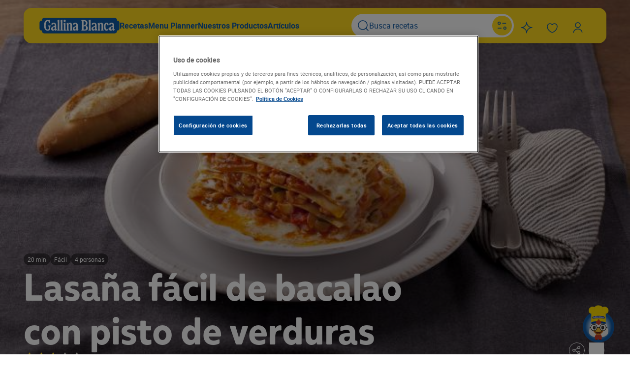

--- FILE ---
content_type: text/html; charset=utf-8
request_url: https://widgets.swaven.com/awe/1/d73563e/std/index.html
body_size: 656
content:
<!doctype html>
<html>
<head>
  <meta charset="utf-8">
  <meta name="viewport" content="width=device-width, user-scalable=yes">
  <title>AWE</title>
  <script defer src="vue.js" integrity="sha384-05dHfbm/L0COkFLQ5ghEDllrtj0kD1/46h3bAPxuPjWq9/IDglEo6RtZefYkYfpk"></script>
  <script defer src="js/utils.js" integrity="sha384-sDNuw6X/viXh4EYZfNrtnyoZoDJ6yF96Ym4kWrhV8sxr5W3ODurTKxN7edhFWmjs"></script>
  <script defer src="js/hostCom.js" integrity="sha384-dtZpGGSD+cFyskdAIJqdhXitoGwGnbu929RNXvd7Why9wv5DDenr2oxTZURDzkrg"></script>
  <script defer src="js/appInit.js" integrity="sha384-efJr9ht9GeuRbOrIFyuNxO9gSNIyQnw7lkD2eMlcAsVoesJGHhmJLzeCThLIBl6r"></script>
  <script defer src="js/mapping.js" integrity="sha384-pUc+ev2OLjG7mk08hYnVpUMhY25K+HZCGzm98iD0f9OL+OLkL3usvoAbcMfxful9"></script>
  <script defer src="js/daco.js" integrity="sha384-KMXu+zAQKos5XnhELs+70PzUogAuefygy1wmH5OVzKuy6S7LLaZ6Peqn09UqiMZJ"></script>
  <script defer src="js/i18n.js" integrity="sha384-tyVlyZ/c6neAzBLQvhmzCfTZzRviiBI2fTM4GSWQE9hAYCAuUClh+pE6VwqiucZY"></script>
  <script defer src="js/app.js" integrity="sha384-B1/elHZCNLK5L4LonsjYkWYJpO6e2EZL7K1Ryh2T1aq6TVOcH08Dl6SGFtZ1Gk9q"></script>
  <script defer src="components/swaven-link/swaven-link.js" integrity="sha384-4IBAmu7rb8w1aRkBBw9bkaiNmxUJjYuwjMvuy45vOoyxVxA/b428sLV1st9a+gKp"></script>
  <script defer src="components/termsofuse/termsofuse.js" integrity="sha384-Pui2Ykm4xNeST9WcUB65OdQN3Zjq1u2geJjtifHW28m1grgEaIFHJk/7yrl5qdyb"></script>
  <script defer src="components/warning/warning.js" integrity="sha384-91BijiBL/E26kSRqB72/T+VkbdLMmiXW2zM/S9KI7e0YY0h8IAy1EH7ffJ8UbNDv"></script>
  <script defer src="components/errmon/errmon.js" integrity="sha384-QFHMZvp0LmZgiRP92N365qi3/D/inP/GjYjcZ73ZTaEvQ/u8EPawjFUaViccKOAM"></script>
  <link rel="stylesheet" href="../style/default.css" integrity="sha384-e3DR89gjNlhghtuafy0CB8dBuzE6AYRDOOgl/ThDxHQ7DkEflcVqkbXKwHzoHP7H">
</head>
<body>
  <!-- App container -->
  <div id="app-ctnr" :class="[theme, templateLayout, layoutName, {safeframe: withSafeFrame}, langs, country ? 'ct-' + country.toLowerCase() : '', error === 'UNAVAILABLE_COUNTRY_ERROR' ? 'oos' : '']"
    v-on:mouseenter.once="dropTag($event, 'mover')"
    role="region"
    :aria-description="i18n.getString('GLOBAL_DESCRIPTION')"
  >
  </div>
</body>
</html>


--- FILE ---
content_type: text/html; charset=utf-8
request_url: https://widgets.swaven.com/awe/templates/default/_classic/template.html
body_size: 6502
content:
<meta name="build" content="e7746e5">
<link href="../../../templates/default/_classic/e7746e5/style.css"rel="stylesheet"integrity="sha384-dwFXpHGXVrbaUagwRvZvXeNuP1/LbMEIh/Bl7zYKlUOmO0WgA8jaENKr1iM1nG+D"><script src="../../../templates/default/_classic/e7746e5/i18nLabels.min.js" integrity="sha384-Q0+fD/fXFGX2Pi76X1P8TwA7VPAikz9FBqw2V49azGo2K1xG+p3KZQgFab8f59OO"></script><parameters hide-host-scroll="true"></parameters><div class="header"v-if="templateLayout != 'inpage'"><div class="logo"v-if="customProps.headerLogoUrl"><a :href="customProps.headerUrl"target="_blank"rel="noopener noreferrer"v-if="customProps.headerUrl"><img class="header-logo":src="wtbConf.widgetclientparams?.params?.['keep-source-img'] ? customProps.headerLogoUrl : 'https://img.static-swaven.com/v7/'+(customProps.headerLogoUrl ? cleanOriginUrl(customProps.headerLogoUrl) : 'http://content.static-swaven.com/placeholder.png')+'?width=200&amp;org_if_sml=1&amp;ci_url_encoded=1'":alt="customProps.headerLabel||i18n.getString('HEADER_LOGO')":srcset="wtbConf.widgetclientparams?.params?.['keep-source-img'] ? '' : 'https://img.static-swaven.com/v7/'+(customProps.headerLogoUrl ? cleanOriginUrl(customProps.headerLogoUrl) : 'http://content.static-swaven.com/placeholder.png')+'?width=200&amp;org_if_sml=1&amp;ci_url_encoded=1 1x,https://img.static-swaven.com/v7/'+(customProps.headerLogoUrl ? cleanOriginUrl(customProps.headerLogoUrl) : 'http://content.static-swaven.com/placeholder.png')+'?width=300&amp;org_if_sml=1&amp;ci_url_encoded=1 1.5x,https://img.static-swaven.com/v7/'+(customProps.headerLogoUrl ? cleanOriginUrl(customProps.headerLogoUrl) : 'http://content.static-swaven.com/placeholder.png')+'?width=400&amp;org_if_sml=1&amp;ci_url_encoded=1 2x,https://img.static-swaven.com/v7/'+(customProps.headerLogoUrl ? cleanOriginUrl(customProps.headerLogoUrl) : 'http://content.static-swaven.com/placeholder.png')+'?width=600&amp;org_if_sml=1&amp;ci_url_encoded=1 3x'"></a><img class="header-logo":src="wtbConf.widgetclientparams?.params?.['keep-source-img'] ? customProps.headerLogoUrl : 'https://img.static-swaven.com/v7/'+(customProps.headerLogoUrl ? cleanOriginUrl(customProps.headerLogoUrl) : 'http://content.static-swaven.com/placeholder.png')+'?width=200&amp;org_if_sml=1&amp;ci_url_encoded=1'":alt="customProps.headerLabel||i18n.getString('HEADER_LOGO')"v-else :srcset="wtbConf.widgetclientparams?.params?.['keep-source-img'] ? '' : 'https://img.static-swaven.com/v7/'+(customProps.headerLogoUrl ? cleanOriginUrl(customProps.headerLogoUrl) : 'http://content.static-swaven.com/placeholder.png')+'?width=200&amp;org_if_sml=1&amp;ci_url_encoded=1 1x,https://img.static-swaven.com/v7/'+(customProps.headerLogoUrl ? cleanOriginUrl(customProps.headerLogoUrl) : 'http://content.static-swaven.com/placeholder.png')+'?width=300&amp;org_if_sml=1&amp;ci_url_encoded=1 1.5x,https://img.static-swaven.com/v7/'+(customProps.headerLogoUrl ? cleanOriginUrl(customProps.headerLogoUrl) : 'http://content.static-swaven.com/placeholder.png')+'?width=400&amp;org_if_sml=1&amp;ci_url_encoded=1 2x,https://img.static-swaven.com/v7/'+(customProps.headerLogoUrl ? cleanOriginUrl(customProps.headerLogoUrl) : 'http://content.static-swaven.com/placeholder.png')+'?width=600&amp;org_if_sml=1&amp;ci_url_encoded=1 3x'"></div><div class="header-label"v-if="customProps.headerLabel">{{customProps.headerLabel}}</div><div tabindex="0"role="button":aria-label="i18n.getString('CLOSE_WIDGET')"v-on:click="closeWidget"v-on:keydown.enter="closeWidget"id="close"><svg width="20px"height="20px"version="1.1"xmlns="http://www.w3.org/2000/svg"xmlns:xlink="http://www.w3.org/1999/xlink"x="0px"y="0px"viewBox="0 0 526 526"enable-background="new 0 0 526 526"xml:space="preserve"><title>{{i18n.getString('CLOSE_WIDGET')}}</title><polygon points="482,79.4 444.8,42.1 261,226 77.2,42.1 40,79.4 223.6,263 40,446.6 77.2,483.9 261,300 444.8,483.9 482,446.6 298.4,263"></polygon></svg></div></div><div class="grid-ctnr"v-bind:class="{ 'single-product': products.length == 1 &amp;&amp; !this.catalogSelector,'no-location': !customProps.showLocation,'instant-delivery': customProps.instantDelivery }"><awe-product-search :show-results="false"v-if="showSearch"v-on:eans-update="setEans":wtbid="wtbid"v-on:product-select="selectProduct":locale="locale":country="country"ref="productSearch"></awe-product-search><div class="prod-ctnr":class="{[prdCtnrClass]:1}"><awe-catalog-selector :cascading="true":country="country":lang="locale":products="products":product-pattern="customProps.productLblPattern":show-product-list="!customProps.hideProductFilter":ready="firstOpeningDone"v-if="(productSelector &amp; customProps.SELECTORS.CATALOG) === customProps.SELECTORS.CATALOG":wtbid="wtbid":product-search-enabled="productSearchEnabled":default-ean="defaultEan &amp;&amp; defaultEan[country]":id-type="idType"v-on:eans-update="setEans"v-on:product-select="selectProduct"ref="catalogSelector"></awe-catalog-selector><span class="sr-only">{{ i18n.getString('SR_CHANGE_WARNING') }}</span><awe-product-dropdown :label-pattern="customProps.productLblPattern"v-if="(productSelector &amp; customProps.SELECTORS.DROPDOWN) == customProps.SELECTORS.DROPDOWN":products="products":product="product"ref="product-dropdown"></awe-product-dropdown><awe-carousel id="carousel"v-if="(productSelector &amp; customProps.SELECTORS.CAROUSEL) === customProps.SELECTORS.CAROUSEL"ref="carousel":products="filteredProducts":default-ean="defaultEan &amp;&amp; defaultEan[country]":id-type="idType":rtl="rtl"v-on:product-select="selectProduct"v-on:pagination-request="getNextProductPage":pagination="useProductPagination"><template v-slot:default="slotProps"><figure role="button":aria-label="i18n.getString('SELECT_PRODUCT','name',slotProps.pdt.name+' '+slotProps.pdt.pkg)"><div class="img-ctnr"><img loading="lazy"class="pdtimg":src="wtbConf.widgetclientparams?.params?.['keep-source-img'] ? slotProps.pdt.imgUrl : 'https://img.static-swaven.com/v7/'+(slotProps.pdt.imgUrl ? cleanOriginUrl(slotProps.pdt.imgUrl) : 'http://content.static-swaven.com/placeholder.png')+'?width=300&amp;org_if_sml=1&amp;ci_url_encoded=1'":alt="Utils.removeHTML(slotProps.pdt.name+' '+slotProps.pdt.pkg)":srcset="wtbConf.widgetclientparams?.params?.['keep-source-img'] ? '' : 'https://img.static-swaven.com/v7/'+(slotProps.pdt.imgUrl ? cleanOriginUrl(slotProps.pdt.imgUrl) : 'http://content.static-swaven.com/placeholder.png')+'?width=300&amp;org_if_sml=1&amp;ci_url_encoded=1 1x,https://img.static-swaven.com/v7/'+(slotProps.pdt.imgUrl ? cleanOriginUrl(slotProps.pdt.imgUrl) : 'http://content.static-swaven.com/placeholder.png')+'?width=450&amp;org_if_sml=1&amp;ci_url_encoded=1 1.5x,https://img.static-swaven.com/v7/'+(slotProps.pdt.imgUrl ? cleanOriginUrl(slotProps.pdt.imgUrl) : 'http://content.static-swaven.com/placeholder.png')+'?width=600&amp;org_if_sml=1&amp;ci_url_encoded=1 2x,https://img.static-swaven.com/v7/'+(slotProps.pdt.imgUrl ? cleanOriginUrl(slotProps.pdt.imgUrl) : 'http://content.static-swaven.com/placeholder.png')+'?width=900&amp;org_if_sml=1&amp;ci_url_encoded=1 3x'"></div><div class="label-wrapper":class="{'with-subtitle': !!customProps.carouselSubtitleField}"><span class="lbl"v-if="customProps.hideProductFilter &amp;&amp; customProps.productLblPattern">{{ Utils.buildProductLabel(slotProps.pdt,customProps.productLblPattern) }}</span><span class="lbl"v-else v-html="slotProps.pdt.name"></span><span class="subtitle":title="slotProps.pdt[customProps.carouselSubtitleField]"v-if="customProps.carouselSubtitleField">{{ slotProps.pdt[customProps.carouselSubtitleField] }}</span></div></figure></template></awe-carousel><awe-product-slider :no-siblings="false"v-if="(productSelector &amp; customProps.SELECTORS.SLIDER) === customProps.SELECTORS.SLIDER":products="products":default-ean="defaultEan &amp;&amp; defaultEan[country]":id-type="idType"ref="slider":current-product-ean="product.ean"v-on:product-select="selectProduct"v-on:pagination-request="getNextProductPage":pagination="useProductPagination"><template v-slot:default="slotProps"><img :src="wtbConf.widgetclientparams?.params?.['keep-source-img'] ? slotProps.pdt.imgUrl : 'https://img.static-swaven.com/v7/'+(slotProps.pdt.imgUrl ? cleanOriginUrl(slotProps.pdt.imgUrl) : 'http://content.static-swaven.com/placeholder.png')+'?width=300&amp;org_if_sml=1&amp;ci_url_encoded=1'":alt="slotProps.pdt.name+' '+slotProps.pdt.pkg":srcset="wtbConf.widgetclientparams?.params?.['keep-source-img'] ? '' : 'https://img.static-swaven.com/v7/'+(slotProps.pdt.imgUrl ? cleanOriginUrl(slotProps.pdt.imgUrl) : 'http://content.static-swaven.com/placeholder.png')+'?width=300&amp;org_if_sml=1&amp;ci_url_encoded=1 1x,https://img.static-swaven.com/v7/'+(slotProps.pdt.imgUrl ? cleanOriginUrl(slotProps.pdt.imgUrl) : 'http://content.static-swaven.com/placeholder.png')+'?width=450&amp;org_if_sml=1&amp;ci_url_encoded=1 1.5x,https://img.static-swaven.com/v7/'+(slotProps.pdt.imgUrl ? cleanOriginUrl(slotProps.pdt.imgUrl) : 'http://content.static-swaven.com/placeholder.png')+'?width=600&amp;org_if_sml=1&amp;ci_url_encoded=1 2x,https://img.static-swaven.com/v7/'+(slotProps.pdt.imgUrl ? cleanOriginUrl(slotProps.pdt.imgUrl) : 'http://content.static-swaven.com/placeholder.png')+'?width=900&amp;org_if_sml=1&amp;ci_url_encoded=1 3x'"></template></awe-product-slider><div class="product"role="main"><div class="img-ctnr wl"><img :src="wtbConf.widgetclientparams?.params?.['keep-source-img'] ? product.imgUrl : 'https://img.static-swaven.com/v7/'+(product.imgUrl ? cleanOriginUrl(product.imgUrl) : 'http://content.static-swaven.com/placeholder.png')+'?width=500&amp;org_if_sml=1&amp;ci_url_encoded=1'":alt="product.name+' '+product.pkg":srcset="wtbConf.widgetclientparams?.params?.['keep-source-img'] ? '' : 'https://img.static-swaven.com/v7/'+(product.imgUrl ? cleanOriginUrl(product.imgUrl) : 'http://content.static-swaven.com/placeholder.png')+'?width=500&amp;org_if_sml=1&amp;ci_url_encoded=1 1x,https://img.static-swaven.com/v7/'+(product.imgUrl ? cleanOriginUrl(product.imgUrl) : 'http://content.static-swaven.com/placeholder.png')+'?width=750&amp;org_if_sml=1&amp;ci_url_encoded=1 1.5x,https://img.static-swaven.com/v7/'+(product.imgUrl ? cleanOriginUrl(product.imgUrl) : 'http://content.static-swaven.com/placeholder.png')+'?width=1000&amp;org_if_sml=1&amp;ci_url_encoded=1 2x,https://img.static-swaven.com/v7/'+(product.imgUrl ? cleanOriginUrl(product.imgUrl) : 'http://content.static-swaven.com/placeholder.png')+'?width=1500&amp;org_if_sml=1&amp;ci_url_encoded=1 3x'"></div><div class="details"><h2 v-if="showAsH2">{{multiOffer ? product.name : Utils.labelAndPkg(product)}}</h2><h1 v-else>{{multiOffer ? product.name : Utils.labelAndPkg(product)}}</h1><div class="description"tabindex="0"v-if="productDescription"><p v-html="productDescription"></p></div><awe-collapser class="description":scroll="true"v-if="productDescription"><div class="content"><span></span><p v-html="productDescription"></p></div></awe-collapser></div></div></div><div class="locbar-ctnr"v-if="customProps.showLocation &amp;&amp; !customProps.addressInMap"><div class="locbar"><svg class="pin-icon"width="20px"height="20px"><use xlink:href="#pin-icon"></use></svg><input type="text"id="search-input-main":placeholder="i18n.getString('ADDRESS_PLACEHOLDER')":value="location.address"v-on:input="updateAutocomplete"autocomplete="off"role="searchbox":aria-label="i18n.getString('SEARCH_LBL')"data-lpignore="true"><awe-autocomplete ref="autocomplete"v-on:location-update="setLocation":countries="countries":locale="locale":allow-oos="allowOos":limit="3"></awe-autocomplete><div class="locate"role="button":aria-label="i18n.getString('AUTOLOC_LBL')":title="i18n.getString('AUTOLOC_LBL')"v-on:click="autoloc"tabindex="0"v-on:keyup.enter="autoloc"><svg class="refresh-icon"width="20px"height="20px"><use xlink:href="#refresh-icon"></use></svg></div></div></div><awe-avails-tab-view ref="availsTabView":show-offline-buy-btn="customProps.showOfflineBuyBtn":show-custom-tab="customProps.instantDelivery":online-avails="tmpOnlineAndDriveAvails":custom-avails="instantDeliveryAvails":online-tab-label="customProps.onlineTabLabel":offline-tab-label="customProps.offlineTabLabel":buy-btn-label="customProps.buyBtnLabel":custom-tab-label="customProps.customTabLabel":online-no-store-label="customProps.onlineNoStoreLabel":default-tab="customProps.defaultTab":online-only="customProps.onlineOnly":show-retailer-home-link="customProps.showRetailerHomeLink":show-retailer-text="showRetailerText":offline-avails="realAvailabilities":multi-offer="multiOffer":offline-groups="offlineGroups":display-prices="displayPrices":ready="availRequestDone":show-local-retailers="showLocalRetailers":no-offline-stores-text="alcoholCustomTexts.noOffline":hidden-stores-text="alcoholCustomTexts.hiddenStores":class-of-trade="classOfTradeFilters"v-on:avails-facet-change="updateAvailsFacet"v-bind:class="{'with-map': customProps.addressInMap}"><template v-slot:address-bar=""><div class="locbar-ctnr local-bar-only"v-if="customProps.showLocation &amp;&amp; customProps.addressInMap"><div class="locbar"><svg class="pin-icon"width="20px"height="20px"><use xlink:href="#pin-icon"></use></svg><input type="text"id="search-input-map":placeholder="i18n.getString('ADDRESS_PLACEHOLDER')":value="location.address"v-on:input="updateAutocomplete"autocomplete="off"role="searchbox":aria-label="i18n.getString('SEARCH_LBL')"data-lpignore="true"><awe-autocomplete ref="autocomplete"v-on:location-update="setLocation":countries="countries":locale="locale":allow-oos="allowOos":limit="3"></awe-autocomplete><div class="locate"role="button":aria-label="i18n.getString('AUTOLOC_LBL')":title="i18n.getString('AUTOLOC_LBL')"v-on:click="autoloc"tabindex="0"v-on:keyup.enter="autoloc"><svg class="refresh-icon"width="20px"height="20px"><use xlink:href="#refresh-icon"></use></svg></div></div></div></template><template v-slot:map=""><awe-map ref="map":style-uri="customProps.mapStyleUri":route-color="customProps.mapClusterColor":cluster-color="customProps.mapClusterColor":cluster-text-color="customProps.mapClusterTextColor":user-marker-color="customProps.mapPinColor":fit-to-stores="10"class="map":user-location="location":locale="locale":countries="countries"v-show="mapVisible"v-on:map-close="closeMap"v-on:availability-select="setAvailability"v-on:location-update="setLocation":allow-oos="allowOos"role="none":retailer-as-text="showRetailerText":stores="realAvailabilities":no-popup="true":clusters="true":no-close="true":error="error"><template v-slot:store-marker="slotProps"><template v-if="customProps.mapStoreMarker"><div class="custom-store-marker map-store-marker-content":style="{backgroundImage:'url('+customProps.mapStoreMarker+')'}":data-sid="slotProps.store.store.id"tabindex="0"></div></template><template v-else><div class="store-marker map-store-marker-content":style="{background:'url(https://content.static-swaven.com/img/picto_map/'+slotProps.store.retailer.logoId+'.png)'}":data-sid="slotProps.store.store.id"tabindex="0"></div></template></template></awe-map></template></awe-avails-tab-view><footer><awe-termsofuse ref="termsofuse":wtbid="wtbid":touch-point="wtbConf.touchPoint"></awe-termsofuse><awe-swaven-link :wtbid="wtbid"ref="swaven-link":touch-point="wtbConf.touchPoint"></awe-swaven-link></footer><span tabindex="0"aria-hidden="true"onfocus="document.getElementById('close').focus()"v-if="templateLayout != 'inpage'"></span></div><svg style="display: none;"><defs><symbol id="pin-icon"viewBox="0 0 512 512"xmlns="http://www.w3.org/2000/svg"><path class="ellipse"d="M431.4,249.5c-10.1-5.5-20.9-10.5-32.2-14.9c-16.2-6.3-33.7,5.7-33.7,23.1v0c0,10.1,6.2,19.3,15.6,23 c9.4,3.7,18.2,7.8,26.5,12.3c34.9,19.1,54.9,43.8,54.9,67.7s-20,48.7-54.9,67.7c-40.1,21.9-93.9,34-151.6,34 c-57.7,0-111.5-12.1-151.6-34c-34.9-19.1-54.9-43.8-54.9-67.7s20-48.7,54.9-67.7c8.3-4.5,17.1-8.6,26.5-12.3 c9.4-3.7,15.6-12.9,15.6-23v0c0-17.4-17.5-29.4-33.7-23.1c-11.4,4.4-22.1,9.4-32.2,15C28.6,278,0,317.5,0,360.7 s28.6,82.7,80.6,111.2C127.9,497.8,190.2,512,256,512s128.1-14.2,175.4-40.1c52-28.4,80.6-67.9,80.6-111.2S483.4,278,431.4,249.5z"></path><path class="pin"d="M364.5,108.5C364.5,48.7,315.8,0,256,0S147.5,48.7,147.5,108.5c0,47.2,30.3,87.5,72.6,102.4v143.7 c0,14.6,16.1,34.4,35.9,34.4h0c19.8,0,35.9-19.8,35.9-34.4V210.9C334.2,196,364.5,155.7,364.5,108.5z M256,157.5c-27,0-49-22-49-49 s22-49,49-49s49,22,49,49S283,157.5,256,157.5z"></path></symbol><symbol id="refresh-icon"viewBox="0 0 512 512"xmlns="http://www.w3.org/2000/svg"><path d="M26,134.7c0,0,46.6-71.9,120.3-110.5C220-14.4,310.9-3.3,370.4,34.1c59.6,37.4,79.6,69,79.6,69l51.3-29.2 c0,0,10.6-5.3,10.6,7v183.6c0,0,0,16.4-12.4,10.5c-10.4-4.9-123.1-69-158.6-89.2c-19.5-8.7-2.4-15.8-2.4-15.8l49.5-28.3 c0,0-28.2-35.4-69.6-54.1c-44.3-23.1-85.7-25.8-136.4-6.6C149,93.5,110.1,125.4,82,172.7L26,134.7L26,134.7L26,134.7z M486,377.3 c0,0-46.6,71.9-120.3,110.5c-73.7,38.6-164.6,27.5-224.1-9.9c-59.6-37.4-79.6-69-79.6-69l-51.3,29.2c0,0-10.6,5.3-10.6-7l0-183.6 c0,0,0-16.4,12.4-10.5c10.4,4.9,123.1,69,158.6,89.2c19.5,8.7,2.4,15.8,2.4,15.8l-49.5,28.3c0,0,28.2,35.4,69.6,54.1 c44.3,23.1,85.7,25.8,136.4,6.6c33.1-12.5,72.1-44.5,100.1-91.7L486,377.3L486,377.3L486,377.3z"></path></symbol></defs></svg><script mixin>appDefinition.mixins.push({computed:{productSelector:function(){let selectorFields=0;const combineSelectors=this.catalogSelector&&this.customProps.hideProductFilter;if(this.catalogSelector)selectorFields|=this.customProps.SELECTORS.CATALOG;else if(this.customProps.productDropdownSelect&&this.products.length>1)return selectorFields|=this.customProps.SELECTORS.DROPDOWN,selectorFields;return this.catalogSelector&&!combineSelectors||((this.products.length>1||combineSelectors)&&'drawer'!=this.templateLayout&&this.customProps.documentWidth>=631?selectorFields|=this.customProps.SELECTORS.CAROUSEL:selectorFields|=this.customProps.SELECTORS.SLIDER),selectorFields},prdCtnrClass:function(){if(0===this.productSelector)return'';let className='';for(const[k,v]of Object.entries(this.customProps.SELECTORS))if(this.productSelector===v){className=k.toLowerCase()+'-select';break}return className||'combined-select'},showSearch:function(){return!(!this.productSearchEnabled||this.catalogSelector)},productDescription:function(){return this.customProps.useLongDesc?this.product.longDescription||this.product.description:this.product.description||this.product.longDescription},instantDeliveryAvails:function(){return this.customProps.instantDelivery?this.onlineAvailabilities.filter((avail=>'DELIVERY_SERVICES'===avail.retailer.category||'LICENSED_DELIVERY_SERVICES'===avail.retailer.category)):[]},tmpOnlineAndDriveAvails:function(){return this.customProps.instantDelivery?this.onlineAvailabilities.filter((avail=>'DELIVERY_SERVICES'!==avail.retailer.category&&'LICENSED_DELIVERY_SERVICES'!==avail.retailer.category)):this.onlineAvailabilities},showAsH2:function(){return this.customProps.noH1}}});</script><script before-mount>Vue.set(app.customProps,'defaultTab','online'),Vue.set(app.customProps,'headerLogoUrl',''),Vue.set(app.customProps,'headerUrl',''),Vue.set(app.customProps,'headerLabel',''),Vue.set(app.customProps,'showOfflineBuyBtn',!0),Vue.set(app.customProps,'buyBtnLabel',''),Vue.set(app.customProps,'showLocation',!0),Vue.set(app.customProps,'onlineTabLabel',''),Vue.set(app.customProps,'offlineTabLabel',''),Vue.set(app.customProps,'documentWidth',document.body.clientWidth),Vue.set(app.customProps,'productLblPattern',''),Vue.set(app.customProps,'onlineOnly',!1),Vue.set(app.customProps,'showRetailerHomeLink',!1),Vue.set(app.customProps,'useLongDesc',!1),Vue.set(app.customProps,'carouselSubtitleField',''),Vue.set(app.customProps,'productDropdownSelect',!1),Vue.set(app.customProps,'hideProductFilter',!1),Vue.set(app.customProps,'instantDelivery',!1),Vue.set(app.customProps,'customTabLabel','Instant Delivery'),Vue.set(app.customProps,'mapPinColor','#09355f'),Vue.set(app.customProps,'mapClusterColor','#3c3c3c'),Vue.set(app.customProps,'mapClusterTextColor',''),Vue.set(app.customProps,'mapStyleUri','mapbox://styles/mapbox/light-v9'),Vue.set(app.customProps,'mapStoreMarker',''),Vue.set(app.customProps,'onlineNoStoreLabel',''),Vue.set(app.customProps,'noH1',!1),Vue.set(app.customProps,'SELECTORS',{CATALOG:1,DROPDOWN:2,CAROUSEL:4,SLIDER:8});</script><script>app.addEventListener('app-init',(e=>{if(!!(!e.detail.wtbConf.enableremoteconf||!e.detail.wtbConf.widgetclientparams))return;const params=e.detail.wtbConf.widgetclientparams.params;app.customProps.onlineOnly=!!params['online-only'],app.customProps.headerLogoUrl=params['header-logo-url']||'',app.customProps.headerUrl=params['header-url']||'',app.customProps.headerLabel=i18n.getLocalizedValue(params,'header-label',''),app.customProps.showOfflineBuyBtn=null==params['show-offline-buy-button']||!!params['show-offline-buy-button'],app.customProps.buyBtnLabel=i18n.getLocalizedValue(params,'buy-btn-label',''),e.detail.wtbConf.operator.account.tags&&e.detail.wtbConf.operator.account.tags.includes('alcohol')&&'US'===app.country?app.customProps.showLocation=!0:app.customProps.showLocation=null==params['show-location']||!!params['show-location'],app.customProps.onlineTabLabel=i18n.getLocalizedValue(params,'online-tab-label',''),app.customProps.offlineTabLabel=i18n.getLocalizedValue(params,'offline-tab-label',''),app.customProps.showRetailerHomeLink=!!params['show-retailer-home-link'],app.customProps.useLongDesc=!!params['use-long-desc'],app.customProps.productDropdownSelect=!!params['product-dropdown-select'],app.customProps.hideProductFilter=!!params['hide-product-filter'],app.customProps.instantDelivery=!!params['instant-delivery'],app.customProps.mapStoreMarker=params['map-store-marker']||'',app.customProps.addressInMap=!!params['address-in-map'],app.customProps.noH1=null!=params['no-h1']&&params['no-h1'],app.customProps.customTabLabel=i18n.getLocalizedValue(params,'custom-tab-label','Instant Delivery'),app.customProps.onlineNoStoreLabel=i18n.getLocalizedValue(params,'online-nostore-label','');const productListLabel=i18n.getLocalizedValue(params,'product-list-label','');productListLabel&&i18n.addTexts(app.locale,{PRODUCT_DROPDOWN_LABEL:productListLabel});const customOpts={productLblPattern:'catalog-product-lbl',defaultTab:'default-tab',carouselSubtitleField:'carousel-subtitle-field',mapPinColor:'map-pin-color',mapClusterColor:'map-cluster-color',mapStyleUri:'map-style-uri'};for(const[propName,opKey]of Object.entries(customOpts))if(Array.isArray(opKey)){for(const opt of opKey)if(params[opt]){app.customProps[propName]=params[opt];break}}else params[opKey]&&(app.customProps[propName]=params[opKey]);const hsp=Utils.toHSP(app.customProps.mapClusterColor);if(app.customProps.mapClusterTextColor=hsp>127.5?'#000':'#FFF',app.customProps.instantDelivery&&(app.customProps.defaultTab='custom'),app.customProps.productDropdownSelect&&(params['block-background-color']||params['mobile-background-color'])){let value=params['block-background-color']||params['mobile-background-color'];/^([0-9a-fA-F]{3}){1,2}$/.test(value)?value='#'+value:value.startsWith('--')&&(value='var('+value+')'),document.getElementById('app-ctnr').style.setProperty('--ddn-mobile-background-color',value)}app.customProps.documentWidth=document.body.clientWidth;const obs=new ResizeObserver((([e],obs)=>{e.contentRect.width!==app.customProps.documentWidth&&(app.customProps.documentWidth=e.contentRect.width)}));obs.observe(document.body)})),app.addEventListener('widget-open',(function(e){document.getElementById('close')&&document.getElementById('close').focus(),'offline'!==app.customProps.defaultTab||app.$refs.map.$data._mapboxLoaded||app.showMap(null,!1,!0)})),app.addEventListener('availability-select',(function(e){if(null!=e.detail.avail){const id=e.detail.avail.store.id,activeNd=document.getElementsByClassName('active')[0],availNd=document.querySelector('[data-store-id="'+id+'"]');if(activeNd&&activeNd.classList.remove('active'),availNd){availNd.classList.add('active');const scrVal=availNd.getBoundingClientRect().top-availNd.parentElement.parentElement.getBoundingClientRect().top,panel=availNd.parentElement.parentElement;setTimeout((function(){panel.scrollTop+=scrVal}),1)}app.$refs.map.clearRoute()}})),app.addEventListener('availabilities-update',(function(e){const selectedNd=document.getElementsByClassName('active')[0];selectedNd&&selectedNd.classList.remove('active'),app.$refs.map.clearRoute()}));</script><host-style>#swn-awe-popin-ctnr{height:100%;margin:auto;display:flex;justify-content:center;align-items:center}#swn-awe-popin-ctnr .swn-awe-ifr{box-shadow:0 0 10px 3px rgba(122,122,122,.2);transition:transform 250ms ease-in-out}#swn-awe-popin-ctnr .drawer,#swn-awe-popin-ctnr .swn-drawer{height:100%;position:absolute;top:0;right:0;transform:translate(0,0)}#swn-awe-popin-ctnr.swn-awe-popin-ctnr-closed .drawer,#swn-awe-popin-ctnr.swn-awe-popin-ctnr-closed .swn-drawer{transform:translate(100%,0)}.swn-awe-ifr.inpage,.swn-awe-ifr.swn-inpage{width:100%;max-width:1200px;min-width:631px;height:700px;margin:0 auto}@media screen and (max-width:630px){#swn-awe-popin-ctnr .swn-awe-ifr{width:100%;height:100%;top:0;transform:none}.swn-awe-ifr.inpage,.swn-awe-ifr.popin,.swn-awe-ifr.swn-inpage,.swn-awe-ifr.swn-popin{width:100%;height:100%;min-width:initial;max-width:initial;min-height:initial;max-height:initial}}@media screen and (min-width:631px){#swn-awe-popin-ctnr .popin,#swn-awe-popin-ctnr .swn-popin{position:relative;width:90%;max-width:1200px;min-width:631px;height:700px;max-height:95vh;top:initial;transform:none;border-radius:10px}.swn-awe-ifr.drawer,.swn-awe-ifr.swn-drawer{width:530px}}</host-style><style-mapping>background-color: --background-color
  mobile-background-color:  --mobile-background-color
  block-background-color: --block-background-color
  main-color: --main-color
  border-color: --border-color
  text-color: --text-color
  secondary-color:  --secondary-color
  btn-background-color: --btn-background-color
  btn-text-color: --btn-text-color
  font-title: --font-title</style-mapping><awe-errmon ref="errMon"v-on:widget-close="closeWidget"></awe-errmon><awe-warning v-if="showWarning &amp;&amp; (test||noCache)":test="test":no-cache="noCache"ref="warning"></awe-warning>

--- FILE ---
content_type: text/css; charset=utf-8
request_url: https://widgets.swaven.com/awe/1/d73563e/style/default.css
body_size: 7609
content:
#app-ctnr,.accordion .accordion-content,.sr-only{overflow:hidden}.avails-tab-view #offline-stores,.avails-tab-view .online-view,.avails-tab-view .scrollbar{scroll-behavior:smooth;scrollbar-color:var(--secondary-color,var(--main-color)) var(--border-color);scrollbar-width:thin}*,.dropdown,:after,:before{box-sizing:border-box}body{overflow-x:hidden;margin:0;padding:0;color:#000}.hidden,.init.loader :not(.loader-overlay){display:none!important}.fade-enter-active,.fade-leave-active{transition:opacity 1s}.cot-filters button[disabled],.fade-enter,.fade-leave-to{opacity:0}.slide-left-enter-active,.slide-left-leave-active{transition:transform .5s}.slide-left-enter,.slide-left-leave-to{transform:translateX(100%)}.avails-tab-view .row:last-child:after,.avails-tab-view:not(.offline) .local-bar-only,.avails-tab-view:not(.offline) .map,.collapser .content>*,.cot-filters input,.loader.inline .loader-overlay,.map .store-markers,.map.default-view-selected-only:not(.expanded) .map-store-marker-content:not(.selected),.map.expanded-view-selected-only.expanded .map-store-marker-content:not(.selected),.product-search .visually-hidden,.product-slider .slide-btn.disabled,.safeframe #close{display:none}:focus{outline:black dotted 1px}#ta-announce{opacity:0;z-index:-1;position:absolute;left:100%}.sr-only{position:absolute;width:1px;height:1px;padding:0;margin:-1px;clip:rect(0,0,0,0);white-space:nowrap;border:0}.awe-address,.wl.loading{position:relative}.wl.loading{overflow:visible!important}.wl.loading>*{opacity:.2}.wl:after{content:'';position:absolute;display:block;opacity:0;transition:opacity 2s;top:50%;left:50%;transform:translate(-50%,-50%);padding:0;border-radius:50%;border-width:0;border-style:solid;border-color:#888 transparent}.wl.loading:after{width:180px;height:180px;opacity:1;border-width:8px;animation:1.5s linear infinite spin}@keyframes spin{0%{transform:translate(-50%,-50%) rotate(0)}100%{transform:translate(-50%,-50%) rotate(360deg)}}.accordion{margin-bottom:1rem}.accordion .accordion-header{cursor:pointer;display:flex;align-items:center;text-transform:capitalize;font-size:26px;color:#2d2d2d}.accordion .accordion-arrow{display:inline-block;transition:transform .5s;width:30px;height:30px;margin-left:auto;fill:#000}.accordion .accordion-arrow.arrow-rotate{fill:var(--main-color,#CCC)}.accordion .arrow-rotate{transform:rotate(180deg)}.accordion .slide-enter-active,.accordion .slide-leave-active,.dropdown .rolldown-enter-active,.dropdown .rolldown-leave-active,.product-dropdown .rolldown-enter-active,.product-dropdown .rolldown-leave-active{transform-origin:top;transition:transform .2s}.accordion .slide-enter,.accordion .slide-leave-to,.dropdown .rolldown-enter,.dropdown .rolldown-leave-to,.product-dropdown .rolldown-enter,.product-dropdown .rolldown-leave-to{transform-origin:top;transform:scaleY(0)}.awe-address input,.catalog-selector .dropdown{width:100%}.age-gate-modal{--modal-max-height:95vh;position:fixed;width:85vw;max-width:650px;height:100vh;min-height:220px;max-height:var(--modal-max-height);z-index:160;top:50%;left:50%;transform:translate(-50%,-46%)}.age-gate-modal:before{content:'';display:block;position:absolute;left:0;right:0;width:100%;height:100%;transform-origin:center;transform:scale(10);background-color:rgba(0,0,0,.4)}.age-gate-modal ::placeholder{text-align:center;color:#b8b8b8;font-size:14px;font-weight:700}.age-gate-modal input{text-align:center;font-family:var(--font-default)}.age-gate-modal .modal-mask-ctnr{max-height:100%;background-color:var(--ag-modal-bg,var(--bg-default,#fff));color:var(--ag-modal-alt)}.age-gate-modal .modal-content{position:relative;margin:0;padding:25px 40px;height:auto;max-height:var(--modal-max-height);display:flex;flex-direction:column;overflow-x:hidden;overflow-y:auto}.age-gate-modal .modal-content>*,.paginator .content>*{flex:0 0 auto}.age-gate-modal .button-container{--ctnr-margin-top:10px;--modal-btn-max-width:190px;display:flex;justify-content:space-evenly;flex-flow:row wrap;margin-top:var(--ctnr-margin-top);gap:8px}@media (max-width:500px){.age-gate-modal .button-container{flex-flow:column nowrap;margin:var(--ctnr-margin-top) auto 0;max-width:var(--modal-btn-max-width);width:100%}}.age-gate-modal .button{flex:0 0 45%;max-width:var(--modal-btn-max-width);padding:10px 40px;font-family:var(--font-default);border-radius:17px;border:1px solid var(--ag-modal-alt)}#avail-filters .lvl1:not(.disabled) .lbl,#avail-filters .lvl2:not(.disabled) .lbl,.age-gate-modal .button:hover,.product-filters #filter-toggler{cursor:pointer}.age-gate-modal .cancel-button{background-color:var(--bg-default,#fff);color:var(--ag-modal-alt)}.age-gate-modal .close-modal-button{background-color:var(--ag-modal-alt);color:var(--bg-default,#fff)}.age-gate-modal .continue-button{background-color:var(--ag-modal-alt);color:var(--ag-submit-text-color,var(--bg-default,#fff))}.age-gate-modal .close-button{width:30px;height:30px;position:absolute;top:0;right:0;transform:translate(60%,-50%);margin:0;padding:0;opacity:1;z-index:10;cursor:pointer;background:var(--ag-modal-alt);border-radius:50%;border:none;font-size:24px;color:var(--font-color-default)}.age-gate-modal .message-container{margin-bottom:15px;text-align:center;flex-grow:1;display:inline-flex;flex-flow:column nowrap;justify-content:center}.age-gate-modal .date-picker{font-family:inherit;text-transform:uppercase;color:var(--ag-modal-alt);font-weight:700;padding:5px;flex-flow:column nowrap;width:100%;border:var(--ag-modal-alt) 1px solid;border-radius:5px;flex:1 0 var(--date-input-basis);position:relative}@media (min-width:600px){.age-gate-modal .date-picker::-webkit-calendar-picker-indicator{position:absolute;width:100%;height:100%;left:0;top:0;cursor:pointer;opacity:0;z-index:1}.age-gate-modal .date-picker::before{content:'';position:absolute;width:18px;height:18px;right:52%;top:50%;transform:translate(-40px,-50%);background:url('../img/calendar.svg') center/contain no-repeat;pointer-events:none}}.age-gate-modal .dob-input-container{width:100%;max-width:190px;justify-content:space-evenly;margin:auto;padding-top:20px}.age-gate-modal .short-date{--date-input-basis:40px}.age-gate-modal .long-date{--date-input-basis:65px}.age-gate-modal .offline-modal{text-align:center;min-width:30px}@media (max-width:600px){.age-gate-modal{--modal-max-height:92vh}}#_autocomplete{z-index:500;position:absolute;background:#fff;border:1px solid #000;border-top:none;margin:0;padding:0;list-style-type:none;cursor:default}#errMon,.loader,.map{z-index:20}#_autocomplete li{width:100%;overflow:hidden;text-overflow:ellipsis;white-space:nowrap;padding:2px 0 2px 10px}#_autocomplete li:not(:last-child){border-bottom:1px solid grey}#_autocomplete li.selected{background:#000;color:#fff}.avails-tab-view #tabs button,.avails-tab-view .list-ctnr{background:var(--block-background-color)}#avail-filters .lvl2-group{margin-left:1em}#avail-filters .lvl1,#avail-filters .lvl2{cursor:pointer;line-height:1.5em}#avail-filters .lbl{margin-left:8px}#avail-filters .disabled,.product-filters .disabled{color:#cdcdcd;cursor:default}.avails-tab-view{container-type:inline-size;container-name:avails-tab-view}.avails-tab-view .scrollbar{overflow-x:hidden;overflow-y:auto}.avails-tab-view .scrollbar::-webkit-scrollbar{width:5px}.avails-tab-view .scrollbar::-webkit-scrollbar-track{background:var(--border-color)}.avails-tab-view .scrollbar::-webkit-scrollbar-thumb{background-color:var(--secondary-color,var(--main-color));border-radius:6px}.avails-tab-view .scrollbar::-webkit-scrollbar-thumb:hover{background-color:var(--main-color)}.avails-tab-view #tabs{flex:0 0 44px;display:flex;justify-content:center;align-items:flex-end}.avails-tab-view #tabs button{height:100%;padding:var(--tab-label-padding-v,0) var(--tab-label-padding-h,0);flex:1 1 50%;font-family:var(--font-family);font-size:1em;font-weight:600;text-transform:uppercase;color:var(--secondary-color,var(--main-color));border-width:1px 1px 1px 0;border-style:solid;border-color:var(--border-color);border-bottom-color:var(--border-color);cursor:pointer}.avails-tab-view #tabs button .label{filter:brightness(var(--tab-label-brightness, 50%));pointer-events:none}.avails-tab-view #tabs button:first-child{border-top-left-radius:var(--rounded-radius);border-left-width:1px}.avails-tab-view #tabs button:last-child{border-top-right-radius:var(--rounded-radius)}.avails-tab-view #tabs button:focus .label,.avails-tab-view #tabs button:hover .label{filter:saturate(120%)}.avails-tab-view #tabs button[aria-selected=true]{z-index:2;color:var(--main-color);border-color:var(--border-color);border-bottom-width:0}.avails-tab-view #tabs button[aria-selected=true] .label{filter:initial}.avails-tab-view .store-ctnr{position:relative;z-index:1;display:flex;flex-flow:column nowrap;justify-content:center;align-items:stretch;flex:1 1 auto;overflow:hidden;border:1px solid var(--border-color);border-width:0 1px 1px}.avails-tab-view .store-ctnr.single-tab{border-top-width:1px}@media (max-width:630px){.avails-tab-view .store-ctnr{max-height:500px}.product-search .input-container{padding:15px 15px 0}}@media (min-width:530px) and (max-width:630px){.avails-tab-view .store-ctnr{max-height:initial}}@container avails-tab-view (min-width:750px){.avails-tab-view.offline .store-ctnr{flex-flow:row nowrap}}.avails-tab-view #offline-stores,.avails-tab-view .online-view{flex:1 1 auto;overflow-x:hidden;overflow-y:auto}.avails-tab-view #offline-stores::-webkit-scrollbar,.avails-tab-view .online-view::-webkit-scrollbar{width:5px}.avails-tab-view #offline-stores::-webkit-scrollbar-track,.avails-tab-view .online-view::-webkit-scrollbar-track{background:var(--border-color)}.avails-tab-view #offline-stores::-webkit-scrollbar-thumb,.avails-tab-view .online-view::-webkit-scrollbar-thumb{background-color:var(--secondary-color,var(--main-color));border-radius:6px}.avails-tab-view #offline-stores::-webkit-scrollbar-thumb:hover,.avails-tab-view .online-view::-webkit-scrollbar-thumb:hover{background-color:var(--main-color)}#err-msg,#err-overlay,.locbar-ctnr.local-bar-only .locbar #search-input,.locbar-ctnr.local-bar-only .locbar #search-input-main,.locbar-ctnr.local-bar-only .locbar #search-input-map{background:#fff}.avails-tab-view #offline-stores .img-ctnr,.avails-tab-view .online-view .img-ctnr{width:100%;height:60%;display:flex;justify-content:center;align-items:center}.avails-tab-view #offline-stores .img-ctnr img,.avails-tab-view .online-view .img-ctnr img{max-width:100%;max-height:60px}.avails-tab-view .row{padding:0 20px;display:flex;flex-flow:row nowrap;justify-content:space-between;align-items:center;position:relative}.avails-tab-view .btn,.avails-tab-view .buy-btn{padding:8px 6px;display:flex;text-decoration:none;width:100%}.avails-tab-view .row:after{position:absolute;left:0;bottom:0;content:'';width:85%;height:1px;margin:0 5%;background:var(--border-color);z-index:1000}.avails-tab-view .row.active{border:1px solid var(--border-color);border-width:1px 0}.avails-tab-view .row.active:after{width:100%;height:100%;margin:0;background:var(--main-color);opacity:.2;z-index:-1}.avails-tab-view .row:has(+ .row.active):after{background:0 0}.avails-tab-view .btn{max-width:150px;font-size:.7em;text-transform:uppercase;text-align:center;justify-content:center;align-items:center;color:var(--btn-text-color,#fff);background:var(--btn-background-color,var(--main-color));border:1px solid var(--btn-background-color,var(--main-color));border-radius:var(--rounded-radius);cursor:pointer}.avails-tab-view .btn svg{fill:var(--btn-text-color,white);margin-left:5px}.avails-tab-view .btn:focus svg,.avails-tab-view .btn:hover svg,.avails-tab-view .buy-btn svg{fill:var(--btn-background-color,var(--main-color))}.avails-tab-view .btn:focus,.avails-tab-view .btn:hover{color:var(--btn-focus-text-color,var(--btn-background-color,var(--main-color)));background:var(--btn-focus-background-color,var(--btn-text-color,#fff));border-color:var(--btn-focus-border-color,var(--btn-background-color,var(--main-color)))}.avails-tab-view .buy-btn{justify-content:center;align-items:center;color:var(--btn-background-color,var(--main-color))}#err-close,.avails-tab-view .buy-btn:focus,.avails-tab-view .buy-btn:hover,.catalog-selector label,.collapser .toggle:hover,.filters-container .clear-link{text-decoration:underline}.avails-tab-view .buy-btn svg{margin-left:5px}.avails-tab-view .online-view .row{height:100px;justify-content:space-around}.avails-tab-view .online-view .row:has(.price){justify-content:space-between}.avails-tab-view .online-view .btn,.avails-tab-view .online-view .img-ctnr{flex:0 0 32%}.avails-tab-view .online-view .price{font-size:.9em}.avails-tab-view .online-view .pkg,.collapser{font-size:.85em}.avails-tab-view .online-view .pkg,.avails-tab-view .online-view .price{flex:1 1 auto;text-align:center;margin:0 10px}.avails-tab-view .online-view .pkg+.price{margin-left:0}.avails-tab-view #offline-stores .row{display:grid;grid-template-areas:"logo address btns" "logo phone   btns" "logo hours   hours" "empty offers offers";grid-template-rows:1fr min-content auto auto;grid-template-columns:24% 1fr 32%;grid-column-gap:5px;padding:10px 20px;font-size:.7em}.avails-tab-view #offline-stores .logo{grid-area:logo;width:100%;height:100%;display:flex;flex-flow:column;justify-content:center;align-items:center}.avails-tab-view #offline-stores .logo .img-ctnr{height:auto;max-height:60px}.avails-tab-view #offline-stores .logo .img-ctnr img{max-height:100%}.avails-tab-view #offline-stores .logo .retailer-name{text-align:center}.avails-tab-view #offline-stores .logo .price{margin-top:4px;font-size:1.2em}.avails-tab-view #offline-stores .address{grid-area:address}.avails-tab-view #offline-stores .address .name{font-weight:700}.avails-tab-view #offline-stores .address span:not(:first-child):not(:last-of-type):after{content:', '}.avails-tab-view #offline-stores .phone{grid-area:phone;align-self:baseline}.avails-tab-view #offline-stores .phone a{color:var(--text-color);text-decoration:underline}.avails-tab-view #offline-stores .opening-hours{grid-area:hours;margin-top:10px}.avails-tab-view #offline-stores .opening-hours .arrow{width:9px}.avails-tab-view #offline-stores .buttons{grid-area:btns;display:flex;flex-flow:column nowrap;justify-content:center;align-items:center}.avails-tab-view #offline-stores .buttons .btn{font-size:inherit}.avails-tab-view #offline-stores .buttons .buy-btn{padding:0;margin-top:10px;font-size:inherit}.avails-tab-view .nested-avails{grid-area:offers;margin-top:10px}.avails-tab-view .alcohol-custom{height:100%;padding:20px 25px;text-align:center;display:flex;justify-content:center;align-items:center}.avails-tab-view .error{height:100%;padding:50px;text-align:center;display:flex;justify-content:center;align-items:center}.stores.with-map{grid-row:1/span 3;margin:0}.locbar-ctnr.local-bar-only{position:absolute;top:0;padding:10px;width:100%}.map{flex:0 0 40%}.map #map-messages .map-error,.map #map-messages .map-moved-btn{font-size:.8em;text-align:center}.carousel{overflow:visible;position:relative}.carousel .scroll-btn{position:absolute;width:2em;height:100%;z-index:10;top:0;opacity:.7;background:0 0;cursor:pointer}.carousel .scroll-btn:focus,.carousel .scroll-btn:hover:not(.disabled),.no-sibling.product-slider .ctnr .pdt.sibling,.product-slider .ctnr .pdt.selected{opacity:1}.carousel .scroll-btn.disabled{display:none;cursor:default}.carousel .scroll-btn:before{display:block;position:absolute;width:100%;height:60px;top:50%;transform:translateY(-50%);font-size:60px;line-height:51px;text-align:center;background:#383838;color:#fff}.carousel .left,.product-slider .slide-btn.right:focus:after{left:0}.carousel .left:before{content:'‹';padding-right:4px}.carousel .left.rtl:before{padding-left:4px;padding-right:0;transform:translateY(-50%) rotate(180deg)}.carousel .right,.product-slider .slide-btn.left:focus:after{right:0}.carousel .right:before{content:'›';padding-left:4px}.carousel .right.rtl:before{padding-right:4px;padding-left:0;transform:translateY(-50%) rotate(180deg)}.carousel .scroll-ctnr{height:100%;width:100%;overflow:hidden}.carousel .content{height:100%;width:auto;display:inline-flex;flex-flow:row nowrap;align-items:stretch}.carousel .pdt img{object-fit:contain}.catalog-selector{display:grid;grid-template-columns:100%;grid-template-rows:auto;gap:12px}.catalog-selector label{text-transform:capitalize;display:block;color:var(--main-color,#222);margin-bottom:8px}@container (min-width:521px){.catalog-selector{grid-template-columns:repeat(2,minmax(0,1fr))}.catalog-selector[data-facet-count="2"] .pdt-ctnr{grid-column:1/3}}@container (min-width:631px){.catalog-selector[data-facet-count="2"]:not(.no-pdt){grid-template-columns:repeat(2,minmax(0,1fr)) 40%}.catalog-selector[data-facet-count="2"]:not(.no-pdt) .pdt-ctnr{grid-column:auto}}.cot-filters{display:flex;flex-flow:row nowrap;justify-content:space-between;align-items:center;gap:4px;padding:6px 0}#err-close,.cot-filters label,.dropdown{display:inline-block}.cot-filters button,.cot-filters label{padding:4px 8px;border-radius:var(--rounded-radius);color:var(--text-color,#000);background:var(--bg-color,transparent);font-size:16px;border:1px solid transparent}.cot-filters .selected,.cot-filters input:checked+label{background-color:var(--selected-bg-color,#000);color:var(--selected-color,#fff)}.cot-filters .hovered,.cot-filters button:focus,.cot-filters button:hover,.cot-filters label:focus,.cot-filters label:hover{border-color:var(--border-color,#000)}.cot-filters .cot-filter{flex-grow:1;text-align:center}.cot-filters label{width:100%}.collapser{position:relative;text-align:left}.collapser.scroll.open{display:flex;flex-flow:column nowrap;max-height:20vh}.collapser.scroll.open .content{overflow:auto}.collapser.scroll.open .toggle{align-self:flex-start}.collapser .content{margin-bottom:5px}.collapser .content>:first-child,.open.collapser .content>*{display:inherit}.collapser .toggle{font-weight:600;font-size:.85em;border:none;padding:2px 4px;background:0 0;cursor:pointer;position:relative;bottom:1px;left:1px}.dropdown,.dropdown .opts{background:var(--bg-color)}.dropdown{position:relative;height:2.5em;max-width:100%;overflow:visible;border-radius:var(--border-radius,0);transition:border-radius .2s;padding:0;--bg-color:#fff}.dropdown .row{display:flex;flex-flow:row nowrap;justify-content:flex-start;align-items:center;padding:3px 8px 3px 15px;cursor:pointer;height:100%}.dropdown .selection{justify-content:space-between;border:1px solid var(--border-color,#656565);border-radius:var(--border-radius,0);transition:border-radius .2s}.dropdown .img-ctnr,.product-dropdown .img-ctnr{height:100%;width:3em;margin:0 .5em 0 0;flex:0 0 auto}.dropdown .img-ctnr img{display:block;height:100%;max-height:3em;max-width:100%;margin:0 auto}.dropdown .info{flex:1}.dropdown .opts:not(.wrap) .info,.dropdown .selection .info{white-space:nowrap;overflow:hidden;text-overflow:ellipsis}.dropdown .arrow{margin-left:1em;transition:transform .2s;width:12px;fill:var(--text-color,#222)}.dropdown .arrow.expanded,.opening-hours.expanded .arrow,.product-dropdown .arrow.expanded{transform:scaleY(-1)}.dropdown .opts-ctnr{position:absolute;width:100%;z-index:50;max-height:18em;overflow:hidden;border-width:0 1px 1px;border-style:solid;border-color:var(--border-color,#656565);border-bottom-left-radius:var(--border-radius,0);border-bottom-right-radius:var(--border-radius,0)}.dropdown.expanded,.dropdown.expanded .selection{border-bottom-left-radius:0;border-bottom-right-radius:0}.dropdown .opts{margin:0;padding:0;list-style-type:none;max-height:18em;overflow-y:auto}.dropdown li{min-height:3em}.dropdown li.hover{outline:0;color:#fff;background:var(--main-color,#3b3b3b)}.dropdown.expanded .selection{border-bottom-width:0}#errMon{position:absolute;top:0;left:0;width:100%;height:100%;display:flex;flex-flow:column nowrap;justify-content:center;align-items:center;background:0 0}#err-overlay{position:absolute;top:0;right:0;width:100%;height:100%}#err-msg{z-index:21;padding:1em 3em;border:1px solid #000;min-width:50%;text-align:center}#err-close{z-index:21;margin-top:1em;font-size:1em;padding:.5em 3em 1em;background:0 0;color:var(--text-color);border:none;cursor:pointer}.filters-container{height:100%;display:flex;flex-direction:column;gap:10px}.filters-container .accordion-container{overflow-y:scroll}.filters-container .filters-break{border:1px solid #707070}.filters-container button{color:var(--main-color,#333438);background-color:transparent;font-family:inherit;cursor:pointer}.filters-container .clear-link{border:none;width:fit-content;height:25px;font-size:20px;background-color:transparent;margin:20px 0;padding:0}.map .map-btn,.swaven-link,.termsofuse{text-decoration:none}.filters-container .apply-button{border:2px solid var(--main-color,#333438);color:var(--main-color,#333438);padding:10px;margin-top:auto;display:flex;justify-content:center;align-items:center;text-transform:uppercase;font-size:17px}.filters-container .list-container{font-size:20px;color:var(--text-color,#000);margin:20px 0;display:flex;flex-direction:column;gap:10px}.filters-container .list-container .list-item{display:flex;flex-direction:row;justify-items:center;gap:10px;color:#2d2d2d;width:100%}.init.loader:after,.spinner div{display:block;box-sizing:border-box}.filters-container .list-container .list-item label{text-overflow:ellipsis;overflow:hidden;display:inline-block;white-space:nowrap}.filters-container .list-container .list-item input{-webkit-appearance:none;-moz-appearance:none;-o-appearance:none;appearance:none;height:15px;min-width:15px;border:1px solid #c1ccd4;margin-top:auto;margin-bottom:auto}.filters-container .list-container .list-item input :before{content:'';position:absolute;top:2px;left:2px;background:#ccc;width:12px;height:12px}.filters-container .list-container .list-item input:checked{background-color:var(--main-color,#333438);background-clip:content-box;padding:2px}.filters-container .list-container .checked-item{color:var(--main-color,#333438)}.filters-container .badge{margin-left:5px;height:20px;width:20px;background-color:var(--main-color,#333438);border-radius:50%;display:flex;justify-content:center;align-items:center;color:#fff;font-size:15px}.loader-overlay,.map ._map-ctnr,.spinner div{width:100%;height:100%}.loader{position:absolute;top:0;left:0;width:100%;height:100%;padding-top:40px;background:0 0;text-align:center}.loader.inline{position:relative;padding-top:10px;height:45px}.loader.inline .spinner{height:100%;margin:0!important;min-height:0;min-width:0}.loader:not(.inline) .spinner{min-width:200px;min-height:200px;position:absolute;left:50%;top:50%;transform:translate(-50%,-50%)}.loader-overlay{position:absolute;top:0;right:0;opacity:.5;background:#fff}.spinner{display:inline-block;position:relative;aspect-ratio:1/1}.spinner div{position:absolute;margin:0;border:8px solid #fff;border-radius:50%;animation:1.2s cubic-bezier(.5,0,.5,1) infinite lds-ring;border-color:var(--main-color,#00004c) transparent transparent transparent}.spinner div:first-child{animation-delay:-.45s}.spinner div:nth-child(2){animation-delay:-.3s}.spinner div:nth-child(3){animation-delay:-.15s}@keyframes lds-ring{0%{transform:rotate(0)}100%{transform:rotate(360deg)}}.init .loader-overlay{background:rgba(128,128,128,.7)!important;opacity:1}.init.loader,.multi-offers .pkg,.multi-offers .price{padding:0}.init.loader:after{content:' ';position:absolute;left:50%;top:50%;width:64px;height:64px;margin:-32px 0 0 -32px;border-radius:50%;border:6px solid #fff;border-color:#000 transparent;animation:1.6s linear infinite lds-dual-ring}@keyframes lds-dual-ring{0%{transform:rotate(0)}100%{transform:rotate(360deg)}}.logger{position:absolute;bottom:10px;right:10px;border-radius:8px;background-color:#ff11ad;color:#fff;padding:6px;box-shadow:#713d5eb0 3px 3px 3px 2px;display:flex;flex-direction:column;align-items:center;user-select:none;cursor:pointer}.logger.copied{background-color:#198b1e}.logger .size{font-size:.8em}.logger .picto{font-size:1.7rem;border:none;background:0 0;padding:0}.map{position:relative}.map ._map-ctnr{min-height:100%;min-width:100%;position:absolute;top:0;left:0}.map .map-store-marker-content{width:29px;height:35px}.map .map-store-marker-content.selected{z-index:10}.map .map-block-1{display:flex;flex-flow:row wrap;align-items:center;justify-content:flex-start}.map .map-block-1 img{max-height:40px;margin-right:10px}.map .map-btns{display:flex;flex-flow:row nowrap;justify-content:space-around;margin-top:8px}.map .map-btn{border:1px solid #000;border-radius:4px;padding:.1em 2em;color:#000}.map .map-btn:hover{color:#fff;background:#000;cursor:pointer}.map .map-controls{position:absolute;top:10px;right:10px;display:flex;flex-flow:column nowrap}.map .map-controls .control{border:1px solid #333;background:#fff;width:33px;height:33px;text-align:center;cursor:pointer;margin:5px 0}.map .map-controls .control::before{font-size:140%;margin-top:.24em}.map .map-controls .control:first-child{margin-top:0}.map .map-controls .control:focus,.map .map-controls .control:hover{background:#000;color:#fff;outline:0}.map .map-close{line-height:30px}.map .map-expand{line-height:31px;font-size:16px}.map #map-messages{position:absolute;top:30px;left:50%;transform:translateX(-50%)}.map #map-messages .map-moved-btn{background:var(--main-color);border-radius:4px;color:#fff;background:#000;cursor:pointer;padding:.8em 1.2em;white-space:nowrap}.map #map-messages .map-error{border-radius:4px;background:#fff;cursor:pointer;padding:.8em 1.2em;border:1px solid #000}.map #map-messages .map-error span{margin-left:2em}.map #map-messages>:first-child{margin-bottom:6px}.multi-offers{display:block}.multi-offers .offer-toggle{display:flex;align-items:stretch;margin:0;padding:0;font-family:var(--font-default);font-size:1em;font-weight:700;background:0 0;color:var(--main-color);fill:var(--main-color);border:none;cursor:pointer}.multi-offers .offer-toggle .arrow{margin-left:8px;width:10px}.multi-offers .offers{display:grid;grid-template-columns:minmax(max-content,20%) 1fr minmax(max-content,110px);grid-template-rows:auto;place-items:stretch}.multi-offers .cell{display:flex;align-items:center}.expanded.multi-offers .cell{border-bottom:1px solid var(--border-color)}.multi-offers .cell:nth-last-child(-n+3){border-bottom:none}.multi-offers .btn-ctnr{grid-column:3/4;padding:6px 0}.multi-offers .btn{font-size:.65rem!important;padding:6px!important}.opening-hours .hr-title{display:flex;font-weight:700;cursor:pointer}.opening-hours .icon-time{margin-right:6px}.opening-hours .title-content{flex-grow:1;margin-right:6px}.opening-hours .arrow{width:9px;transition:transform .2s linear}.opening-hours .hours-ctnr{display:grid;grid-template-columns:max-content auto;grid-column-gap:5px}.opening-hours .hours-ctnr span:nth-child(2n){text-align:end}.paginator{display:flex;align-items:stretch;flex-wrap:nowrap;justify-content:flex-start;overflow:hidden}.paginator.nav-top{flex-direction:column-reverse}.nav-left.paginator .arrows,.nav-right.paginator .arrows,.paginator.nav-bottom,.vertical.paginator .content{flex-direction:column}.paginator.nav-left{flex-direction:row-reverse}.horizontal.paginator .content,.nav-bottom.paginator .arrows,.nav-top.paginator .arrows,.paginator.nav-right{flex-direction:row}.paginator .page-ctnr{flex:1 1 auto;overflow:hidden;width:100%;height:100%}.paginator .content{display:flex;flex-wrap:nowrap;justify-content:flex-start;align-items:stretch;align-content:flex-start;height:100%;width:100%}.multiline.paginator .content{flex-wrap:wrap;flex-direction:row}.paginator .arrows{flex:0 0 2em;display:inline-flex;flex-wrap:nowrap;justify-content:center;align-items:stretch;position:relative;text-align:center}.paginator .arrow-ctnr{display:block;cursor:pointer;padding:0 .5em;flex:1 1}.paginator .arrow-ctnr.disabled{cursor:default;color:#b9b9b9}.nav-left.paginator .arrow-ctnr,.nav-right.paginator .arrow-ctnr{padding:.5em}.nav-bottom.paginator .arrow-ctnr:first-child,.nav-top.paginator .arrow-ctnr:first-child{text-align:right}.nav-bottom.paginator .arrow-ctnr:last-child,.nav-top.paginator .arrow-ctnr:last-child{text-align:left}.paginator .arrow{position:relative;display:inline-block}.nav-bottom.paginator .arrow,.nav-top.paginator .arrow{top:50%;transform:translateY(-50%)}.nav-left.paginator .arrow.prev,.nav-right.paginator .arrow.prev{top:100%;transform:translateY(-100%)}.paginator .bullets{display:flex;flex-wrap:nowrap;justify-content:center;align-items:stretch;line-height:1em;flex:0 0 1.5em;align-self:center}.nav-bottom.paginator .bullets,.nav-top.paginator .bullets{flex-direction:row;width:calc(100% - 2px)}.nav-bottom.paginator .bullets{margin-bottom:1px}.nav-top.paginator .bullets{margin-top:1px}.nav-left.paginator .bullets,.nav-right.paginator .bullets{flex-direction:column;height:calc(100% - 2px)}.nav-left.paginator .bullets{margin-left:1px}.nav-right.paginator .bullets{margin-right:1px}.paginator .bullet-ctnr{flex:0 1 16px;position:relative;cursor:pointer}.paginator .bullet-ctnr:first-child,.paginator .bullet-ctnr:last-child{flex-grow:1}.nav-bottom.paginator .bullet-ctnr:first-child .bullet,.nav-top.paginator .bullet-ctnr:first-child .bullet{left:100%;transform:translate(-150%,-50%)}.nav-bottom.paginator .bullet-ctnr:last-child .bullet,.nav-top.paginator .bullet-ctnr:last-child .bullet{left:0;transform:translate(50%,-50%)}.nav-left.paginator .bullet-ctnr:first-child .bullet,.nav-right.paginator .bullet-ctnr:first-child .bullet{top:100%;transform:translate(-50%,-150%)}.nav-left.paginator .bullet-ctnr:last-child .bullet,.nav-right.paginator .bullet-ctnr:last-child .bullet{top:0;transform:translate(-50%,50%)}.paginator .bullet{display:inline-block;position:absolute;top:50%;left:50%;transform:translate(-50%,-50%);width:8px;height:8px;border-radius:50%;background:#828282}.product-dropdown,.product-dropdown .products{background-color:var(--dropdown-background-color,#fff)}.paginator .bullet.selected{background:#000}.product-dropdown{display:inline-block;position:relative;height:3em;overflow:visible}.product-dropdown .row{display:flex;flex-flow:row nowrap;justify-content:flex-start;align-items:center;padding:3px 8px;cursor:pointer;height:100%}.product-dropdown .img-ctnr img{display:block;height:100%;margin:0 auto}.product-dropdown .info{flex:1;white-space:nowrap;overflow:hidden;text-overflow:ellipsis}.product-dropdown .selection{border:1px solid #656565}.product-dropdown .arrow{margin-left:1em;transition:transform .2s}.product-dropdown .products{list-style-type:none;margin:0;padding:0;border:1px solid #ccc;min-width:100%;max-width:100vw;width:100%;width:-moz-fit-content;width:-webkit-fit-content;width:fit-content;position:absolute;z-index:10;overflow-y:scroll;max-height:450px;border-bottom-left-radius:var(--dropdown-border-radius,0);border-bottom-right-radius:var(--dropdown-border-radius,0)}.product-dropdown .products li{height:3em}.product-dropdown .products li.hover{outline:0;color:#fff;background:var(--dropdown-hover-color,#3b3b3b)}.product-filters .lbl{margin:8px}.product-filters #show-more,.product-filters .filtertag{margin:7px 5px;padding:5px 15px}.product-search .product-search-bar{width:100%;padding:5px;font-size:15px;outline:0;border:1px solid #eee;border-left:none;border-right:none;color:#000}.product-search .product-search-bar:focus{border:1px solid #000;border-left:none;border-right:none}.product-search .search-results-open>.product-search-bar{border-bottom:none;border-top:1px solid #000}.product-search .icon-search{color:#c12821;padding:10px;font-size:17px;background:#fff;border:1px solid #eee;border-right:none;min-width:50px;text-align:center;border-radius:24px 0 0 24px}.product-search .search{position:relative;width:100%}.product-search .focus>.icon-search{border:1px solid #000;border-right:none}.product-search .search-results-open>.icon-search{border:1px solid #000;border-radius:24px 0 0;border-right:none;border-bottom:none}.product-search .input-container{display:flex;position:relative;flex-direction:column;width:100%;margin:auto auto 15px}.product-search .clear-icon-container{display:flex;padding:10px 10px 10px 0;min-width:70px;font-size:17px;background:#fff;border:1px solid #eee;border-left:none;text-align:center;border-radius:0 24px 24px 0}.product-search .product-name,.termsofuse{font-size:12px}.product-search .focus>.clear-icon-container{border:1px solid #000;border-left:none}.product-search .search-results-open>.clear-icon-container{border:1px solid #000;border-radius:0 24px 0 0;border-left:none;border-bottom:none}.product-search .clear{display:flex;font-size:12px;color:#595655;margin:auto}.product-search .search-result-container{border:1px solid #000;border-top:none;background:#fff;position:absolute;top:100%;left:0;width:100%;min-height:100px;z-index:20;border-radius:0 0 24px 24px;margin-top:0;padding-left:0}@media (max-width:630px){.product-search .clear-icon-container{padding-right:5px}.product-search .search-result-container{margin:0 15px 15px 0}}.product-search .search-results:last-child{border-radius:0 0 24px 24px}.product-search .search{display:flex;flex-direction:row}.product-search .search-results{display:flex;align-items:center;height:45px}.product-search .search-results:focus,.product-search .search-results:hover{background:var(--main-color);color:var(--btn-text-color,#fff)}.product-search .search-no-result-overlay{position:absolute;top:0;left:0;width:100%;height:100%;background-color:#252525;opacity:.3;z-index:31;text-align:center}.product-search .searchOverlay{z-index:32}.product-search .product-logo{height:35px;width:35px;object-fit:contain}.product-search .img-container{max-width:45px;padding-left:10px;margin-right:15px}.product-search .no-results-message{padding:20px;min-height:100px;font-size:17px;font-weight:600;color:#252525}.product-slider{position:relative;overflow:visible}.product-slider .ctnr{flex:0 1 auto;height:100%;width:100%;overflow:hidden}.product-slider .ctnr .content{position:relative;height:100%;left:50%;display:inline-flex;flex-flow:row nowrap;align-items:stretch}.product-slider .ctnr .pdt{height:100%;overflow:hidden;flex:0 0 auto;opacity:0}.product-slider .ctnr .pdt>*{transform:scale(.8,.8)}.product-slider .ctnr .pdt.selected>*{transform:scale(1,1)}.product-slider .ctnr .pdt.sibling{opacity:.25}.product-slider.no-sibling .ctnr .pdt{flex:auto;width:100%}.product-slider .slide-btn{position:absolute;height:100%;cursor:pointer;flex:0 0 auto;padding:0;top:0;z-index:10;outline:0}.product-slider .slide-btn.left{left:0;padding:0 5px 0 15px}.product-slider .slide-btn.left .picto{transform:translateY(-50%) scaleX(-1)}.product-slider .slide-btn.right{right:0;padding:0 15px 0 5px}.product-slider .slide-btn:focus:after{outline:black dotted 1px;content:'';width:calc(100% - 1px);height:50px;display:block;position:absolute;top:50%;transform:translateY(-50%)}.product-slider .slide-btn:hover .picto{filter:invert(1)}.product-slider .picto{position:relative;top:50%;transform:translateY(-50%);width:30px;height:30px;background:url('../img/default-arrow.svg') center no-repeat}.ratings{display:flex;flex-flow:row nowrap;overflow:hidden;width:350px;justify-content:center;align-items:center;--fill-color:#fe9b31;--empty-color:#a3a3a3}.ratings .stars{display:inline-flex;flex-flow:row nowrap;justify-content:space-between;flex-grow:1;font-size:2.4em;max-width:5em}.ratings .star{color:var(--empty-color)}.ratings .star.fill{color:var(--fill-color)}.ratings .star.partial{background:linear-gradient(90deg,var(--fill-color) var(--fill-ratio),var(--empty-color) calc(var(--fill-ratio) + .1%));-webkit-background-clip:text;-webkit-text-fill-color:transparent}.ratings .count{margin-left:.4em}.swaven-link{filter:grayscale(1);padding:2px 5px}.termsofuse{color:#000;background-color:transparent}#awe-warning{position:fixed;top:0;left:0;right:0;display:flex;flex-flow:row nowrap;justify-content:space-around;align-items:center;padding:.3em 1em;color:#fff;background:orange;font-weight:700;z-index:100}#awe-warning #wrn-close{position:absolute;right:8px;top:2px;cursor:pointer}#awe-warning:after,#awe-warning:before{content:'⚠';font-size:2.5em}#awe-warning .texts{display:flex;flex-flow:column nowrap;align-items:center;justify-content:center;text-align:center}@font-face{font-family:'awe-font';src:url('../fonts/awe-font.eot?20408039');src:url('../fonts/awe-font.eot?20408039#iefix') format('embedded-opentype'),url('../fonts/awe-font.woff2?20408039') format('woff2'),url('../fonts/awe-font.woff?20408039') format('woff'),url('../fonts/awe-font.ttf?20408039') format('truetype'),url('../fonts/awe-font.svg?20408039#awe-font') format('svg');font-weight:400;font-style:normal}[class*=" icon-"]:before,[class^=icon-]:before{font-family:"awe-font";font-style:normal;font-weight:400;speak:never;display:inline-block;text-decoration:inherit;width:1em;margin-right:.2em;text-align:center;font-variant:normal;text-transform:none;line-height:1em;margin-left:.2em;-webkit-font-smoothing:antialiased;-moz-osx-font-smoothing:grayscale}.icon-map:before{content:'\e800'}.icon-loading:before{content:'\e801'}.icon-s-logo:before{content:'\e802'}.icon-search:before{content:'\e803'}.icon-checkbox-checked:before{content:'\e804'}.icon-checkbox-partial:before{content:'\e805'}.icon-checkbox-unchecked:before{content:'\e806'}.icon-resize-small:before{content:'\e807'}.icon-position:before{content:'\e808'}.icon-hours:before{content:'\e809'}.icon-cancel:before{content:'\e80a'}.icon-low-down-pointing-triangle:before{content:'\e80b'}.icon-cancel-1:before{content:'\e80c'}.icon-ccw:before{content:'\e80d'}.icon-phone:before{content:'\e80e'}.icon-time:before{content:'\e80f'}.icon-basket:before{content:'\e810'}.icon-glass:before{content:'\e811'}.icon-asterisk:before{content:'\e812'}.icon-restaurant:before{content:'\e832'}.icon-location:before{content:'\f031'}.icon-resize-full:before{content:'\f0b2'}.icon-ellipsis:before{content:'\f141'}.icon-ticket:before{content:'\f145'}

--- FILE ---
content_type: application/javascript; charset=utf-8
request_url: https://widgets.swaven.com/awe/1/d73563e/std/components/loader/loader.js
body_size: 334
content:
'use strict';Vue.component('awe-loader',{props:{type:{type:String,default:''},hasOverlay:{type:Boolean,default:!0},delay:{type:Number,default:800}},data:function(){return{visible:!1,_itvId:0,counter:0}},mounted:function(){setTimeout((()=>{app.addEventListener('loader-show',(e=>{e.detail.type===this.type&&this.show(e.detail.delay)})),app.addEventListener('loader-hide',(e=>{e.detail.type===this.type&&this.hide()}))}))},methods:{show:function(e){null==e&&(e=this.delay),this.counter++,this.visible||(0===e?this.visible=!0:(clearTimeout(this._itvId),this._itvId=setTimeout((()=>{this.visible=!0}),e)))},hide:function(){this.counter=Math.max(0,this.counter-1),this.counter<=0&&(this.visible=!1,clearTimeout(this._itvId))}},template:'\n    <transition name="fade" :duration="{enter: 1000, leave: 400}">\n      <div v-show="visible" class="loader" role="presentation">\n        <div v-if="hasOverlay" class="loader-overlay" role="presentation"></div>\n        <slot>\n          <span class="spinner " role="presentation">\n            <div></div>\n            <div></div>\n            <div></div>\n            <div></div>\n          </span>\n        </slot>\n      </div>\n    </transition>\n  '});
//# sourceMappingURL=loader.js.map


--- FILE ---
content_type: application/javascript; charset=utf-8
request_url: https://widgets.swaven.com/awe/1/d73563e/std/components/multi-offers/multi-offers.js
body_size: 503
content:
Vue.component('awe-multi-offers',{props:{avails:{type:Array,default:function(){return[]}},defaultOpen:{type:Boolean,default:!1},showOfflineBuyBtn:{type:Boolean,default:!0},showPrices:{type:Boolean,default:!0}},data:function(){return{i18n:window.i18n,expanded:this.defaultOpen,app:app}},mounted:function(){1===this.avails.length&&(this.expanded=!0)},methods:{},template:'\n  <div class="multi-offers" :class="{expanded}">\n    <button class="offer-toggle" @click="expanded = !expanded" v-show="!expanded">\n      <span class="lbl">{{ i18n.getString(\'MULTIOFFER_TOGGLE_LBL\', {count: avails.length}) }}</span>\n      <svg class="arrow" viewBox="0 0 25 15" xmlns="http://www.w3.org/2000/svg">\n        <use href="#toggle"/>\n      </svg>\n    </button>\n\n    <div class="offers" v-show="expanded">\n      <template class="nested-avail" v-for="avail in avails">\n        <span class="cell price" v-if="showPrices">\n          {{i18n.formatPrice(avail.price.amount, avail.price.currency)}}\n        </span>\n        <span class="cell pkg">{{avail.product.pkg || avail.product.containing}}</span>\n        <span class="cell btn-ctnr">\n          <a v-if="showOfflineBuyBtn" \n            @click="app.redirect($event, avail)"\n            :href="avail.clkUrl" class="btn"\n            :aria-label="i18n.getString(\'BUY_LBL\', {name:avail.store.name})"\n            target="_blank"\n          >\n            {{i18n.getString(\'BUY\')}}\n          </a>\n        </span>\n      </template>\n    </div>\n  </div>\n  '});
//# sourceMappingURL=multi-offers.js.map


--- FILE ---
content_type: application/javascript; charset=utf-8
request_url: https://widgets.swaven.com/awe/1/d73563e/std/components/class-of-trade-filters/class-of-trade-filters.js
body_size: 482
content:
'use strict';Vue.component('awe-class-of-trade-filters',{props:{values:{type:Array,default:()=>[]}},data:function(){return{selectedItems:[],i18n:window.i18n}},watch:{selectedItems:function(e){this.$emit('avails-facet-change',{key:'class-of-trade',values:e})}},mixins:[i18nUpdateMixin],methods:{getIconName:function(e){let t='';switch(e){case'store':t='basket';break;case'restaurant':t='restaurant';break;case'entertainment':t='ticket';break;case'bar':t='glass';break;case'other':t='asterisk'}return'icon-'+t},handleKeyPress:function(e,t){e.preventDefault();const n=document.getElementById('cot-'+t);n&&n.click()},clearFilters:function(){this.selectedItems=[]}},template:'\n  <div class="cot-filters">\n    <div class="cot-filter" v-for="item in values" :key="item">\n\n      <input type="checkbox" :id="\'cot-\'+item" :value="item" v-model="selectedItems">\n      <label :for="\'cot-\'+item"\n      @keydown.enter="handleKeyPress($event, item)"\n      :aria-label="i18n.getString(`COT_FILTERS_${item.toUpperCase()}`)"\n      tabindex="0"\n      >\n          <i :class="getIconName(item)"></i>\n\n        </label>\n    </div>\n    <button \n      :disabled="!selectedItems.length" \n      class="clear-button"\n      :aria-label="i18n.getString(\'COT_FILTERS_CLEAR\')"\n      @click="clearFilters"\n    >\n      <i class="icon-cancel"></i>\n    </button>\n\n  </div>'});
//# sourceMappingURL=class-of-trade-filters.js.map


--- FILE ---
content_type: application/javascript; charset=utf-8
request_url: https://widgets.swaven.com/awe/1/d73563e/std/components/errmon/errmon.js
body_size: 587
content:
'use strict';Vue.component('awe-errmon',{props:{},data:function(){return{err:null,i18n:this.$root.i18n}},methods:{show:function(r){this.err=r},close:function(r){this.$emit('widget-close')},clear:function(){this.err!==ErrorCodes.INVALID_TOUCHPOINT_ERROR&&this.err!==ErrorCodes.DISABLED_ERROR&&(this.err=null)}},template:'\n    <div v-if="err" id="errMon" :class="err" role="presentation">\n      <div id="err-overlay" role="presentation"></div>\n      <div id="err-msg" role="alert">{{i18n.getString(err)}}</div>\n\n      <button id="err-close" @click="close" role="button"\n        :aria-label="i18n.getString(\'CLOSE_WIDGET\')"\n      >\n      {{i18n.getString(\'CLOSE\')}}\n      </button>\n\n      \n    </div>\n  '});
//# sourceMappingURL=errmon.js.map


--- FILE ---
content_type: application/javascript; charset=utf-8
request_url: https://widgets.swaven.com/awe/1/d73563e/std/components/swaven-link/swaven-link.js
body_size: 421
content:
'use strict';Vue.component('awe-swaven-link',{props:{wtbid:{type:String},touchPoint:{type:String},visible:{type:Boolean,default:!0}},computed:{url:function(){return`https://www.mikmak.com/?utm_source=pop&utm_medium=${this.touchPoint||this.$root.wtbConf.touchPoint}&utm_campaign=${this.wtbid}`}},template:'\n    <a v-if="visible" class="swaven-link" title="MikMak" alt="MikMak" :href="url"  target="_blank">\n      <img src="https://content.static-swaven.com/img/logos/2023/mikmak-favicon-teal.png" alt="MikMak" height="15" width="15">\n    </a>\n  '});
//# sourceMappingURL=swaven-link.js.map


--- FILE ---
content_type: application/javascript; charset=utf-8
request_url: https://widgets.swaven.com/awe/1/d73563e/std/components/carousel/carousel.js
body_size: 2491
content:
'use strict';Vue.component('awe-carousel',{props:{products:{type:Array,value:[]},defaultEan:{type:String,default:''},idType:{type:String},rtl:{type:Boolean,value:!1},scrollMode:{type:String,default:'hover',validator:t=>['hover','longClick','click'].includes(t)},speed:{type:Number,default:560},fit:{type:Boolean,default:!1},pagination:{type:Boolean,default:!1}},data:function(){return{scrollOffset:0,selectedIdx:-1,eventTypeSelection:!1,minpos:Number,swipeStartX:-1,updateTimeout:-1,rafid:0,_baseItemWidth:0,_fitTimeoutId:0,paginationObserver:null,PAGINATION_ROOT_MARGIN:'200px',PAGINATION_THRESHOLD:.1,i18n:window.i18n}},computed:{computedStyle:function(){return{'-webkit-transform':`translateX(${this.scrollOffset}px)`,transform:`translateX(${this.scrollOffset}px)`}}},watch:{defaultEan:function(){this.scrollToDefault('defaultEan')},products:function(){this.scrollToDefault('products'),this.pagination&&this.paginationObserver&&(this.paginationObserver.disconnect(),this.$nextTick().then((()=>{const t=this.$el.querySelector('.content .pdt:last-child');t&&this.paginationObserver.observe(t)})))}},created:function(){},mounted:function(){const t=this.$el.getElementsByClassName('scroll-btn');for(let e=0;e<t.length;e++)'hover'===this.scrollMode?(t[e].addEventListener('mouseenter',this.startScroll,{passive:!0}),t[e].addEventListener('mouseleave',this.endScroll,{passive:!0})):'longClick'===this.scrollMode?(t[e].addEventListener('mousedown',this.startScroll,{passive:!0}),t[e].addEventListener('mouseup',this.endScroll,{passive:!0})):'click'===this.scrollMode&&t[e].addEventListener('click',this.startScroll,{passive:!0}),'click'!==this.scrollMode&&(t[e].addEventListener('touchstart',this.startScroll,{passive:!0}),t[e].addEventListener('touchend',this.endScroll,{passive:!0}));const e=this.$el.getElementsByClassName('content')[0];e.addEventListener('touchstart',this.swipeStart,{passive:!0}),e.addEventListener('touchmove',this.swipe,{passive:!0}),this.fit&&this.startObservers(),this.products&&(this.defaultEan?this.selectedIdx=Math.max(0,this.products.findIndex((t=>Utils.isDefaultProduct(t,this.defaultEan,this.idType)))):this.selectedIdx=0),this.pagination&&window.IntersectionObserver&&!this.paginationObserver&&(this.paginationObserver=new IntersectionObserver(((t,e)=>{t[0].intersectionRatio>=e.thresholds[0]&&(this.$emit('pagination-request'),e.disconnect())}),{root:this.$el.getElementsByClassName('scroll-ctnr')[0],rootMargin:this.PAGINATION_ROOT_MARGIN,threshold:this.PAGINATION_THRESHOLD}))},updated:function(){-1==this.updateTimeout&&(this.updateTimeout=setTimeout((async()=>{await this.$nextTick();const t=this.$el.getElementsByClassName('scroll-ctnr')[0],e=this.$el.getElementsByClassName('content')[0],s=t&&t.getBoundingClientRect().width,i=(e&&e.getBoundingClientRect().width)>s,n=this.$el.getElementsByClassName('scroll-btn');for(let t=0;t<n.length;t++)i?n[t].classList.remove('hidden'):n[t].classList.add('hidden');this.updateTimeout=-1}),50))},methods:{scrollToDefault:async function(t){this.selectedIdx=Math.max(0,this.products.findIndex((t=>Utils.isDefaultProduct(t,this.defaultEan,this.idType))));const e=this.$el.querySelector(`.pdt:nth-child(${this.selectedIdx+1})`);if(!e)return;'products'===t&&await this.$nextTick();const s=this.$el.getElementsByClassName('content')[0],i=e.getBoundingClientRect(),n=s.getBoundingClientRect();n.width>n.height?(this.updateMinPos(s),this.scrollOffset+=n.x-i.x,this.respectBoundaries(),this.scrollOffset<0?this.$el.querySelector('.scroll-btn.left').classList.remove('disabled'):this.$el.querySelector('.scroll-btn.left').classList.add('disabled'),this.scrollOffset===this.minPos?this.$el.querySelector('.scroll-btn.right').classList.add('disabled'):this.$el.querySelector('.scroll-btn.right').classList.remove('disabled')):e.scrollIntoView({behavior:'auto',block:'center'})},startScroll:function(t){if(t.currentTarget.classList.contains('disabled'))return;if(!this.eventTypeSelection){let e=this.$el.getElementsByClassName('scroll-btn');'touchstart'===t.type?'hover'===this.scrollMode?this.unregisterEvents(e,'mouseenter','mouseleave'):'longClick'===this.scrollMode&&this.unregisterEvents(e,'mousedown','mouseup'):'mouseenter'!==t.type&&'mousedown'!==t.type||this.unregisterEvents(e,'touchstart','touchend'),this.eventTypeSelection=!0}var e=t.currentTarget,s=e.classList.contains('right')?-this.speed:this.speed,i=this.$el.querySelector('.scroll-btn.disabled');i&&i.classList.remove('disabled'),e.classList.add('hover');const n=this.$el.getElementsByClassName('content')[0];let l;if(this.updateMinPos(n),'click'===this.scrollMode){l=n.children[0].getBoundingClientRect().width;const t=window.getComputedStyle(n.children[0]),e=(parseFloat(t.marginLeft)||0)+(parseFloat(t.marginRight)||0);l+=e}this.paginationObserver&&this.paginationObserver.observe(this.$el.querySelector('.pdt:last-child'));const r=this.scrollOffset;let o,a=!1;const c=t=>{if(!o)return o=t,void(this.rafid=window.requestAnimationFrame(c));const i=t-o;let n=i*s/1e3;'click'===this.scrollMode&&Math.abs(n)>l&&(n=n>0?l:-l,a=!0),this.scrollOffset=r+n,this.respectBoundaries(),i>0&&(0===this.scrollOffset||this.scrollOffset===this.minPos)?(window.cancelAnimationFrame(this.rafid),e.classList.add('disabled'),e.classList.remove('hover')):a?window.cancelAnimationFrame(this.rafid):this.rafid=window.requestAnimationFrame(c)};this.rafid=window.requestAnimationFrame(c)},endScroll:function(t){window.cancelAnimationFrame(this.rafid),t.currentTarget.classList.remove('hover')},swipeStart:function(t){this.swipeStartX=t.touches[0].screenX,this.updateMinPos(t.currentTarget),this.paginationObserver&&this.paginationObserver.observe(this.$el.querySelector('.pdt:last-child'))},swipe:function(t){const e=t.touches[0].screenX,s=this._toInt(e-this.swipeStartX);this.swipeStartX=e;var i=this.$el.querySelector('.scroll-btn.left'),n=this.$el.querySelector('.scroll-btn.right');if(s<0&&([i,n]=[n,i]),!i.classList.contains('disabled')){var l=this.$el.querySelector('.scroll-btn.disabled');l&&l.classList.remove('disabled'),i.classList.add('hover'),n.classList.remove('hover'),this.scrollOffset+=s,this.respectBoundaries(),setTimeout((()=>{(0===this.scrollOffset&&s>0||this.scrollOffset===this.minPos&&s<0)&&(i.classList.add('disabled'),i.classList.remove('hover'))}),100)}},respectBoundaries:function(){this.rtl?(this.scrollOffset=Math.max(this.scrollOffset,0),this.scrollOffset=Math.min(this.scrollOffset,this.minPos)):(this.scrollOffset=Math.min(this.scrollOffset,0),this.scrollOffset=Math.max(this.scrollOffset,this.minPos))},updateMinPos:function(t){var e=this.$el.children[1];this.rtl?this.minPos=Math.max(0,t.scrollWidth-e.offsetWidth):this.minPos=Math.min(0,e.offsetWidth-t.scrollWidth)},unregisterEvents:function(t,e,s){for(let i=0;i<t.length;i++)t[i].removeEventListener(e,this.startScroll),t[i].removeEventListener(s,this.endScroll)},_toInt:t=>t>0?Math.ceil(t):t<0?Math.floor(t):t,resizeItems:function(){const t=this.$el.getElementsByClassName('scroll-ctnr')[0],e=this.$el.getElementsByClassName('content')[0],s=t.getBoundingClientRect().width;if(e.getBoundingClientRect().width<=s)return;this._baseItemWidth||(this._baseItemWidth=e.children[0].getBoundingClientRect().width);const i=window.getComputedStyle(e.children[0]),n=(parseFloat(i.marginLeft)||0)+(parseFloat(i.marginRight)||0);let l=s/(this._baseItemWidth+n);l=l%1>=.8?Math.ceil(l):Math.floor(l);const r=s/l-n;console.debug(`cntr: ${s} / width: ${this._baseItemWidth}🠖${r}, margins: ${n}`);for(let t=0;t<e.childElementCount;t++){const s=e.children[t];s.style.width=r.toFixed(2)+'px',s.style['min-width']='auto',s.style['max-width']='auto'}},startObservers:function(){if(!window.MutationObserver)return;const t=(t,e)=>{this._fitTimeoutId||(this._fitTimeoutId=setTimeout((()=>{this.resizeItems(),this._fitTimeoutId=0}),250))},e=new MutationObserver(t),s=this.$el.getElementsByClassName('content')[0];if(e.observe(s,{childList:!0}),window.ResizeObserver){new ResizeObserver(t).observe(this.$el.getElementsByClassName('scroll-ctnr')[0])}},selectPdt:function(t){t.stopPropagation();let e=null,s=t.target;for(;null==e&&!s.classList.contains('scroll-ctnr');)s.classList.contains('pdt')?e=s:s=s.parentElement;e&&(this.selectedIdx=parseInt(e.dataset.idx,10),this.$emit('product-select',this.products[this.selectedIdx]))}},template:'\n    <div class="carousel">\n      <div name="left-btn" class="scroll-btn left" v-bind:class="{disabled: !rtl, rtl: rtl}" tabindex="0">\n      </div>\n\n      <div class="scroll-ctnr">\n        <div class="content" role="listbox" :aria-label="i18n.getString(\'CAROUSEL_ARIA_LABEL\')" :style="computedStyle" v-on:click="selectPdt" v-on:keypress.enter="selectPdt">\n          <div v-for="(pdt, i) in products" class="pdt" \n            v-bind:class="{selected: i === selectedIdx}"\n            :data-ean="pdt.ean" \n            :data-idx="i" \n            role="option" \n            :aria-selected="i === selectedIdx ? \'true\' : \'false\'"\n            tabindex="0"\n           >\n            <slot v-bind:pdt="pdt" v-bind:i="i">\n            </slot>\n          </div>\n        </div>\n      </div>\n\n      <div name="right-btn" class="scroll-btn right" v-bind:class="{disabled: rtl, rtl: rtl}" tabindex="0">\n      </div>\n    </div>\n  '});
//# sourceMappingURL=carousel.js.map


--- FILE ---
content_type: application/javascript; charset=utf-8
request_url: https://widgets.swaven.com/awe/1/d73563e/std/components/product-slider/product-slider.js
body_size: 3112
content:
'use strict';Vue.component('awe-product-slider',{props:{currentProductEan:{type:String},products:{type:Array,default:function(){return[]}},defaultEan:{type:String},idType:{type:String},slideDuration:{type:Number,default:600},slideInterval:{type:Number,default:0},noSiblings:{type:Boolean,default:!0},pagination:{type:Boolean,default:!1}},data:function(){return{_products:[],productIdx:-1,scrollStep:0,scrollOffset:0,positionOffset:0,ready:!1,siblingsIdx:[],paginationRequested:!1,transitionDuration:0,autoSlideItvId:null,pdtWidth:0,transitionInProgress:!1,upateProductsOnTransition:!1,_delayedSlideWip:!1,resizeObs:null,i18n:window.i18n}},computed:{ctnrStyle:function(){const t={transform:`translateX(${this.scrollOffset}px)`,left:this.positionOffset+'px',transition:this.ready?`transform ${this.transitionDuration}ms`:'none'};return this._noSiblings&&(t.width=100*(this.$data._products?this.$data._products.length:1)+'%'),t},pdtStyle:function(){return this.noSiblings?{}:{width:`${this.pdtWidth.toFixed(1)}px`}},_noSiblings:function(){return!this.$data._products||(this.$data._products.length<=2||this.noSiblings)},hideSlideButtons:function(){return!this.$data._products||this.$data._products.length<2},currentLabel:function(){if(-1===this.productIdx)return'';{let t=this.$data._products[this.productIdx];if(!t)return'';let i=t.name;return t.pkg&&(i+=' - '+t.pkg),i}},previousLabel:function(){let t;if(-1!==this.productIdx)return t=this.productIdx>0?this.productIdx-1:this.$data._products.length-1,this.$data._products[t]&&`${this.$data._products[t].name} ${this.$data._products[t].pkg}`||''},nextLabel:function(){let t;if(-1!==this.productIdx)return t=this.productIdx<this.$data._products.length-1?this.productIdx+1:0,this.$data._products[t]&&`${this.$data._products[t].name} ${this.$data._products[t].pkg}`||''}},watch:{products:{handler(t){this.paginationRequested=!1,this.pagination&&this.transitionInProgress?this.upateProductsOnTransition=!0:this.$data._products=t},immediate:!0},'$data._products':function(t,i){let e=!0;t&&i&&t.length!==i.length&&(this.resetNodeList(),this.updateSiblings(!1),e=!1);let s=0;for(;e&&s<t.length;)t[s]&&i[s]&&t[s].id===i[s].id||(e=!1),s++;e||(this.init(),this.attachObserver())},currentProductEan:function(t){const i=this.$data._products.findIndex((i=>Utils.isDefaultProduct(i,t,'gtin')));-1!==i&&(this.productIdx=i)},defaultEan:function(){this.init()},productIdx:function(t,i){this.updateSiblings(-1===i)}},created:function(){window.ResizeObserver&&(this.resizeObs=new ResizeObserver((t=>{for(let i=0;i<t.length;i++){const e=t[i];e.target.classList.contains('ctnr')?(this.pdtWidth=e.contentRect.width/3,this.scrollStep=e.contentRect.width/3):e.target.classList.contains('pdt')&&(this.pdtWidth=e.contentRect.width,this.scrollStep=e.contentRect.width)}})))},mounted:function(){if(this.transitionDuration=this.slideDuration,this.slideInterval&&(this.autoSlideItvId=setInterval((()=>{this.$data._products&&this.$data._products.length<2||this.select(1,!0)}),Math.abs(this.slideInterval))),this.attachObserver(),this.pagination){const t=this.$el.getElementsByClassName('content')[0];t.addEventListener('transitionstart',(t=>{t.target===t.currentTarget&&'transform'===t.propertyName&&(this.transitionInProgress=!0)})),t.addEventListener('transitionend',(t=>{t.target===t.currentTarget&&'transform'===t.propertyName&&(this.transitionInProgress=!1,this.upateProductsOnTransition&&(this.$data._products=this.products,this.upateProductsOnTransition=!1))}))}this.init()},updated:async function(){if(window.ResizeObserver||this.noSiblings)return;await this.$nextTick();const t=this.$el.getElementsByClassName('ctnr')[0].getBoundingClientRect().width,i=this.$el.getElementsByClassName('content')[0],e=i.getBoundingClientRect().width;this.pdtWidth!==t/3&&(this.pdtWidth=t/3),e===t&&(i.style.width=(this.pdtWidth*this.$data._products.length).toFixed(1)+'px')},methods:{init:async function(){if(this.ready=!1,!this.$data._products||!this.$data._products.length)return;let t,i;this.currentProductEan?(t=this.currentProductEan,i='gtin'):this.defaultEan&&(t=this.defaultEan,i=this.idType),t?this.productIdx=Math.max(0,this.$data._products.findIndex((e=>Utils.isDefaultProduct(e,t,i)))):-1===this.productIdx&&(this.productIdx=0),await this.$nextTick();const e=this.$el.getElementsByClassName('ctnr')[0].getBoundingClientRect().width;this.noSiblings||(this.pdtWidth=e/3),await this.$nextTick();const s=this.$el.getElementsByClassName('content')[0].getBoundingClientRect().width;this.scrollStep=this.$el.querySelector('.pdt').getBoundingClientRect().width;let n=0;this.$data._products.length%2==0&&(n=this.scrollStep/2),this.reorderNodes(),this.scrollOffset=-s/2+n,this.positionOffset=e/2,setTimeout((()=>{this.ready=!0}),100);const d=this.$el.getElementsByClassName('pdt');for(let t of d){t.style.transition=`opacity ${this.transitionDuration}ms`;for(let i of t.children)i.style.transition=`transform ${this.transitionDuration}ms`}},attachObserver:function(){this.resizeObs&&(this.resizeObs.disconnect(),this._noSiblings?this._noSiblings&&this.$nextTick().then((()=>{const t=this.$el.getElementsByClassName('pdt')[0];t&&this.resizeObs.observe(t)})):this.resizeObs.observe(this.$el.getElementsByClassName('ctnr')[0]))},reorderNodes:function(){let t=-1;const i=this.$el.getElementsByClassName('pdt'),e=this.productIdx.toString();for(let s=0;s<i.length;s++)if(i[s].dataset.idx===e){t=s;break}if(-1===t)return void console.error('Cannot find selected product in node list.');const s=t-(Math.ceil(this.$data._products.length/2)-1),n=this.$el.getElementsByClassName('content')[0];for(let t=0;t<Math.abs(s);t++)s>0?n.appendChild(n.firstElementChild):n.insertBefore(n.lastElementChild,n.firstElementChild)},resetNodeList:function(){const t=this.$el.getElementsByClassName('content')[0],i=[];for(;t.children.length>0;){const e=t.children[0];i.push(t.removeChild(e))}i.sort(((t,i)=>{const e=parseInt(t.dataset.idx,10),s=parseInt(i.dataset.idx,10);return e<s?-1:e>s?1:0}));for(let e=0;e<i.length;e++)t.appendChild(i[e])},updateSiblings:async function(t){const i=this.$el.getElementsByClassName('sibling');for(let t=0;t<i.length;t++)i[t].removeEventListener('click',this.siblingClickHandler);this.$data._products.length>1?this.siblingsIdx=[(this.productIdx+1)%this.$data._products.length,this.productIdx-1>=0?this.productIdx-1:this.$data._products.length-1]:this.siblingsIdx=[],t&&await this.$nextTick();const e=this.$el.querySelectorAll(`.pdt[data-idx="${this.siblingsIdx[0]}"], .pdt[data-idx="${this.siblingsIdx[1]}"]`);for(let t of e)t.addEventListener('click',this.siblingClickHandler)},select:function(t,i=!1){if(!t||this.$data._delayedSlideWip)return;this.autoSlideItvId&&!i&&clearInterval(this.autoSlideItvId);let e=(this.productIdx+t)%this.$data._products.length;e<0&&(e=this.$data._products.length-1),this.scrollOffset+=this.scrollStep*-t,this._noSiblings?this.simpleSlide(t):this.slideWithSiblings(t),this.productIdx=e,this.$emit('product-select',this.$data._products[this.productIdx]),this.pagination&&!this.paginationRequested&&this.productIdx>=this.$data._products.length-4&&(this.$emit('pagination-request'),this.paginationRequested=!0)},siblingClickHandler:function(t){const i=parseInt(t.currentTarget.dataset.idx,10);let e=0;e=0===this.productIdx?i===this.productIdx+1?1:-1:this.productIdx===this.$data._products.length-1?0===i?1:-1:i>this.productIdx?1:-1,this.select(e)},simpleSlide:function(t){const i=this.$el.getElementsByClassName('content')[0];i&&(t>0?this.$data._products.length>2&&i.appendChild(i.firstElementChild):i.insertBefore(i.lastElementChild,i.firstElementChild),t>0&&this.$data._products.length<=2?setTimeout((()=>{i.appendChild(i.firstElementChild),this.positionOffset+=this.scrollStep*t}),this.transitionDuration):this.positionOffset+=this.scrollStep*t)},slideWithSiblings:function(t){t>0&&this.$data._products.length<=4?setTimeout((()=>{this.positionOffset+=this.scrollStep*t}),this.transitionDuration):this.positionOffset+=this.scrollStep*t;const i=this.$el.getElementsByClassName('content')[0];if(t>0)if(this.$data._products.length>4)i.appendChild(i.firstElementChild);else if(4===this.$data._products.length)setTimeout((()=>{i.appendChild(i.firstElementChild)}),this.transitionDuration);else{this.$data._delayedSlideWip=!0;const t=i.querySelector(`[data-idx="${this.productIdx}"]`).previousElementSibling,e=t.cloneNode(!0);i.appendChild(e),t.style.opacity=0,setTimeout((()=>{i.removeChild(e),t.style.opacity='',i.appendChild(i.firstElementChild),this.$data._delayedSlideWip=!1}),this.transitionDuration)}else if(t<0&&3===this.$data._products.length){this.$data._delayedSlideWip=!0;const t=i.querySelector(`[data-idx="${this.productIdx}"]`).nextElementSibling,e=t.cloneNode(!0);i.insertBefore(e,i.firstElementChild),t.style.opacity=0,setTimeout((()=>{i.removeChild(e),t.style.opacity='',i.insertBefore(t,i.firstElementChild),this.$data._delayedSlideWip=!1}),this.transitionDuration)}else i.insertBefore(i.lastElementChild,i.firstElementChild)},swipeStart:function(t){this.$data._products.length<2||(this._swipeStart=t.touches[0].screenX,this._offsetBeforeSwipe=this.scrollOffset,this.transitionDuration=0,this.$el.addEventListener('touchmove',this.previewMove,{passive:!0}))},swipe:function(t){if(this.$el.removeEventListener('touchmove',this.previewMove),this.$data._products.length<2)return;this.transitionDuration=this.slideDuration,this.scrollOffset=this._offsetBeforeSwipe;const i=this._swipeStart-t.changedTouches[0].screenX;if(Math.abs(i)<20)return;const e=Math.sign(i);this.select(e)},previewMove:function(t){let i=this._swipeStart-t.touches[0].screenX;const e=i>0?1:-1;Math.abs(i)>this.scrollStep&&(i=(this.scrollStep+.2*(Math.abs(i)-this.scrollStep))*e),this.scrollOffset=this._offsetBeforeSwipe-i},arrowNav:function(t){const i='ArrowLeft'===t.key?-1:1;this.select(i)}},template:'\n    <div class="product-slider" role="group" v-on:touchstart.stop.passive="swipeStart"\n        v-on:touchend.stop.passive="swipe" :class="{\'no-sibling\': _noSiblings}"\n        :aria-label="i18n.getString(\'PRODUCT_SLIDER_LBL\')">\n\n      <div v-on:click.stop.passive="select(-1)" v-on:keypress.stop.passive.enter="select(-1)"\n          class="slide-btn left" :class="{disabled: hideSlideButtons || pagination && productIdx === 0}"\n          tabindex="0" role="button" :aria-label="i18n.getString(\'SELECT_PREVIOUS_PRODUCT\', \'name\', previousLabel)" aria-controls="slider-listbox">\n        <div class="picto" role="presentation"></div>\n      </div>\n\n      <div class="ctnr" role="presentation">\n        <div class="content" :style="ctnrStyle"\n            role="listbox" :aria-activedescendant="\'pdt_\'+ productIdx"\n            aria-orientation="horizontal" :aria-label="i18n.getString(\'PRODUCT_SLIDER_LBL\')" :tabindex="$data._products.length > 1 ? \'0\' : \'\'" id="slider-listbox"\n            v-on:keydown.self.stop.passive.left.right="arrowNav">\n          <div v-for="(pdt, i) in $data._products" class="pdt"\n              :id="\'pdt_\' + i"\n              :class="{selected: i === productIdx, sibling: siblingsIdx.includes(i), wl: i === productIdx}"\n              :data-idx="i" :style="pdtStyle"\n              :aria-label="i === productIdx ? pdt.name + \' \' + pdt.pkg: \'\'"\n              :aria-selected="(i === productIdx).toString()" :aria-current="(i === productIdx).toString()"\n              role="option">\n            <slot v-bind:pdt="pdt" v-bind:i="i">\n            </slot>\n          </div>\n        </div>\n      </div>\n\n      <div v-on:click.stop.passive="select(1)" v-on:keypress.stop.passive.enter="select(1)"\n          class="slide-btn right" :class="{disabled: hideSlideButtons || pagination && productIdx === $data._products.length - 1}"\n          tabindex="0" role="button" :aria-label="i18n.getString(\'SELECT_NEXT_PRODUCT\', \'name\', nextLabel)" aria-controls="slider-listbox">\n        <div class="picto" role="presentation"></div>\n      </div>\n\n      <div id="ta-announce" aria-live="polite">{{currentLabel}}</div>\n    </div>\n  '});
//# sourceMappingURL=product-slider.js.map


--- FILE ---
content_type: application/javascript; charset=utf-8
request_url: https://widgets.swaven.com/awe/1/d73563e/std/js/i18n.js
body_size: 2227
content:
'use strict';class I18n{constructor(t){this._configs={},this.lang='en',this.baseLang='en',this._desiredLangs=[],this._app=t,this.isMetric=!0,this.DoWMapping={Su:0,Mo:1,Tu:2,We:3,Th:4,Fr:5,Sa:6},this.supportedLocales=['ar','az','be','bg','bs','cs','da','de','el','en','es','es-mx','es-pe','et','fi','fil','fr','fr-ca','hr','hu','hy','id','it','ja','kk','ko','lt','lv','ms','nl','no','pl','pt','pt-br','ro','ru','sk','sl','sq','sr','sv','th','tr','uk','vi','zh','zh-cn','zh-tw'],this.i18nSettings=['clock','rtl']}setLang(t=[]){'string'==typeof t&&(t=t.split(',').map((t=>t.trim()))),t=this._sanitizeLocales(t),this._desiredLangs=this._getLocalesPriorityList(t);const e=Object.keys(this._configs),s=['zh-hk','zh-mo'];let i,n=!1;for(let t=0;t<this._desiredLangs.length;t++){const a=this._desiredLangs[t],r=a.split('-')[0];if(this.supportedLocales.includes(a)||a!==r&&this.supportedLocales.includes(r)||s.includes(a)){i=a;break}if(e.includes(a)||a!==r&&e.includes(r)){i=a,n=!0;break}console.log(`'${a}' not defined.`)}if(!i)throw new Error('No supported language is defined. Requested: '+t);this.lang=i;const a=this.lang.split('-')[0];return this.baseLang=a,'zh'===a&&s.includes(this.lang)&&(this.baseLang='zh-tw'),n?this._setTextDirection():this._getTexts(a).then((()=>{this._setTextDirection()})),document.documentElement.setAttribute('lang',this.lang),console.log('Selected locale: '+this.lang),this.lang}async _getTexts(t){let e;try{const s=await fetch(`../texts/${t}.json`);if(200!==s.status)throw new Error(`HTTP Code ${s.status}`);e=await s.json()}catch(e){return void console.log(`Error loading i18n file ${t}.json.\n`+e.message)}Object.entries(e).forEach((([t,e])=>{this.addTexts(t,e,!0)}))}_setTextDirection(){let t='ltr',e='rtl';const s=(this._configs[this.lang]||this._configs[this.baseLang])?.rtl;s&&([t,e]=[e,t]),document.documentElement.setAttribute('dir',t),document.body.classList.add(t),document.body.classList.remove(e),this._app&&(this._app.rtl=s)}_sanitizeLocales(t){const e=/^[a-z]{2,8}(-[a-z0-9]{2,})?$/;return t.map((t=>t&&t.trim().toLowerCase())).filter((t=>e.test(t)))}getString(t,e,s,i){e&&'object'==typeof e&&(i=s);var n=this._configs[this.lang]?.texts[t];if(!n&&this.baseLang!==this.lang&&this._configs[this.baseLang]?.texts&&(n=this._configs[this.baseLang].texts[t]),!n)return i||t;if(!e)return n;if(s)return n.replace(new RegExp(`{${e}}`,'g'),s);if('object'==typeof e){let t=n;return Object.entries(e).forEach((([e,s])=>{t=t.replace(new RegExp(`{${e}}`,'g'),s)})),t}return e&&s?n.replace(new RegExp(`{${e}}`,'g'),s):n}convertKmToMiles(t,e=1){return(.621371*t).toFixed(e)}formatDistance(t,e=!1){var s;return this.isMetric?t<1&&e?(t*=1e3,s=this.getString('M')):s=this.getString('KM'):(t=this.convertKmToMiles(t),s='mi'),`${t} ${s}`}formatAddress(t){return this.getString('ADDRESSMACRO').replace('{addr}',t.location.address||'').replace('{zc}',t.location.zipCode||'').replace('{city}',t.location.city||'')}formatZipCodeState(t){let e='';return['US','CA','MX','AU,','IT'].includes(t.location.country)&&t.location.state&&(e=t.location.state),t.location.zipCode&&(e+=(e?' ':'')+t.location.zipCode),e}formatPrice(t,e,s=2){let i;t>=1e3&&t%1<.01&&(s=0);const n=this.priceFormatter?.resolvedOptions();if(n?.currency===e&&n?.maximumFractionDigits===s)i=this.priceFormatter.format(t);else if(window.Intl?.NumberFormat){const n={style:'currency',currency:e,currencyDisplay:'symbol',maximumFractionDigits:s};this.priceFormatter=new Intl.NumberFormat(this.lang,n),i=this.priceFormatter.format(t)}else i=e+' '+t.toFixed(2);return i.replace(/\u00A0/,' ')}_getDaysLanguage(){let t=this.lang;return this._configs[t]&&this._configs[t].texts.DAYS||(t=this._configs[this.baseLang]&&this._configs[this.baseLang].texts.DAYS?this.baseLang:'en'),t}getOpeningDays(t){const e=this._getDaysLanguage();try{const s=this._configs[e]?.texts?.DAYS;return s?t.replace(/[a-z]{2}/gi,(t=>s[this.DoWMapping[t]])).replace(/,/g,', ').replace(/-/g,' - '):t}catch(s){const i=`Error in getOpeningDays() - ${s.name}: ${s.message}\tinput: ${t}\tlang: ${e}\tconfigsForLang: ${JSON.stringify(this._configs?.[e])}`;return console.error(i),Tracker.log('error',{msg:i}),''}}getOpeningHours(t){const e=this._getDaysLanguage();try{return t=t.replace(/-/g,' - ').replace(/,/g,', '),this._configs[e]?.clock&&24!==this._configs[e]?.clock?t.replace(/(\d{2})[:hH\.](\d{2})/g,((t,e,s)=>`${parseInt(e,10)%12||12}:${s.padStart(2,'0')} ${e<12?'am':'pm'}`)):t}catch(s){return console.error(`Error in getOpeningHours() - ${s.name}: ${s.message}`,`input: ${t}`,`lang: ${e}`,`configsForLang: ${JSON.stringify(this._configs?.[e])}`),''}}addTexts(t,e={},s=!1){if(t){t=t.toLowerCase();var i={};this.i18nSettings.forEach((t=>{e[t]&&(i[t]=e[t],delete e[t])})),this._configs[t]&&this._configs[t].texts?Object.entries(e).forEach((([e,i])=>{!i||s&&null!=this._configs[t].texts[e]||(this._configs[t].texts[e]=i)})):this._configs[t]={texts:e},Object.entries(i).forEach((([e,s])=>{this._configs[t][e]=s})),s&&t!==this.lang&&t!==this.baseLang||this._resetDefaultLang(t)}else console.error('invalid langage')}_resetDefaultLang(t){if(t===this.lang||t===this.baseLang)return void(this._app&&this._app.forceUpdate());const e=this._desiredLangs.indexOf(this.lang),s=this._desiredLangs.indexOf(t);if(-1!==s&&s<e){const e=this.lang,s=this.baseLang;this.lang=t,this.baseLang=this.lang.split('-')[0],console.debug(`switch lang to '${this.lang}'`),document.documentElement.setAttribute('lang',this.lang),this._app&&(this._app.locale=this.lang,this._app.baseLang=this.baseLang,this._setTextDirection(),this._app.forceUpdate(),this._app.updateLocale(this.lang,e,this.baseLang,s))}}_getLocalesPriorityList(t){let e=[],s=[];t.forEach(((i,n)=>{const a=i.split('-')[0];if(i===a)return;const r=t[n+1],o=r&&r.startsWith(a+'-');t.includes(a)||o||s.includes(a)||(e.push({val:a,idx:n+e.length+1}),s.push(a))}));let i=Utils.clone(t);e.forEach((({val:t,idx:e})=>{i.splice(e,0,t)}));return(navigator.languages||[navigator.language]).map((t=>t.toLowerCase())).forEach((t=>{i.includes(t)||i.push(t)})),i.includes('en')||i.push('en'),i}getLocalizedValue(t,e,s){return t[`locale-${this.lang}-${e}`]||t[`locale-${this.baseLang}-${e}`]||t[e]||s}}
//# sourceMappingURL=i18n.js.map


--- FILE ---
content_type: application/javascript; charset=utf-8
request_url: https://widgets.swaven.com/awe/1/d73563e/std/components/map/map.js
body_size: 6057
content:
'use strict';Vue.component('awe-map',{props:{locale:String,userLocation:{type:Object,default:()=>{}},stores:Array,countries:Array,userMarkerColor:{type:String,default:'#f39027'},routeColor:{type:String,default:'#2d334e'},startVisible:{type:Boolean,default:!1},noPopup:{type:Boolean,default:!1},fitToStores:{type:Number,default:0},fitToArea:{type:Number,default:0},styleUri:{type:String,default:'mapbox://styles/mapbox/streets-v10'},clusters:{type:Boolean,default:!1},clusterColor:{type:String,default:'#51bbd6'},clusterRadius:{type:Number,default:20},clusterTextColor:{type:String,default:'#000000'},clusterBorderColor:{type:String,default:''},clusterExclusionTags:{type:Array,default:()=>[]},allowFullSize:{type:Boolean,default:!1},noClose:{type:Boolean,default:!1},reduceOnSelect:{type:Boolean,default:!1},error:{type:String,default:''},showExpanded:{type:Boolean,default:null},search:{type:String,default:'on',validator:e=>['on','off','expanded'].includes(e)},defaultViewSelectedOnly:{type:Boolean,default:!1},expandedViewSelectedOnly:{type:Boolean,default:!1},selectedRetailerOnly:{type:Boolean,default:!1},allowOos:{type:Number,default:0},routeMode:{type:String,default:'driving',validator:e=>['driving','walking','cycling'].includes(e)},retailerAsText:{type:Boolean,default:!1}},data:function(){return{id:null,_map:null,_userMarker:null,storeMarkers:{},_popup:null,_popupContentNode:null,selected:null,i18n:this.$root.i18n,mapMoved:!1,expanded:!1,unclusteredStoreIds:[],_storeUpdateTimeout:-1,_missedStoresUpdate:!1,_mapboxLoaded:!1,_mapboxPromise:null,_mapCreated:!1,_mapCreationPromise:null,_singleStoresDebouncer:-1,mapPadding:null,defaultStore:{isDefault:!0,product:{},retailer:{},store:{location:{}},price:{}},internalError:'',MAPBOX_SCRIPT:'https://api.tiles.mapbox.com/mapbox-gl-js/v1.12.0/mapbox-gl.js',MAPBOX_STYLE:'https://api.tiles.mapbox.com/mapbox-gl-js/v1.12.0/mapbox-gl.css'}},computed:{lang:function(){return this.locale.substring(0,2)},userPos:function(){return[this.userLocation.longitude,this.userLocation.latitude]},expandMap:function(){return app.isMedia&&0!=this.showExpanded||this.showExpanded},showSearch:function(){if(!this.mapMoved||'off'===this.search)return!1;let e;switch(this.search){case'on':e=!0;break;case'expanded':e=this.expanded}return e},containerStatusClasses:function(){return{expanded:this.expanded,'default-view-selected-only':this.defaultViewSelectedOnly,'expanded-view-selected-only':this.expandedViewSelectedOnly,'selected-retailer-only':this.selectedRetailerOnly}}},watch:{userLocation:function(e,t){e.longitude===t.longitude&&e.latitude===t.latitude||(this._userMarker&&this._userMarker.setLngLat([e.longitude,e.latitude]),this.mapMoved=!1),this.internalError=''},stores:function(e,t){-1!=this._storeUpdateTimeout&&clearTimeout(this._storeUpdateTimeout),this._storeUpdateTimeout=setTimeout((()=>{this._storeUpdateTimeout=-1,this.clusters?this.setClusters():this.setStoreMarkers(),this.clearRoute()}),300)},selected:function(e,t){if(this.selectedRetailerOnly&&e.retailer.id&&e.retailer.id!==t.retailer.id){const t=`map-${this.id}`,s=window[t],o=document.createElement('style');o.id=t,o.innerText=`\n          .selected-retailer-only .store-marker:not(.r-${e.retailer.id}){\n            display: none !important;\n          }\n        `,this.$el&&(s?this.$el.replaceChild(o,s):this.$el.appendChild(o))}this.clusters&&this.setClusters(!1)}},created:function(){this.selected=this.defaultStore,this.id='_'+Math.random().toString(36).substring(2)},mounted:function(){this._popupContentNode=this.$el.removeChild(this.$el.querySelector('.map-popup-slot'))},methods:{__load:function(){return null==this.$data._mapboxPromise&&(this.$data._mapboxPromise=new Promise(((e,t)=>{let s=document.createElement('script');s.src=this.MAPBOX_SCRIPT,s.onload=()=>(performance.measure('mapbox-load-time','mapbox-load-start'),this.$data._mapboxLoaded=!0,console.debug(`Mapbox loaded in ${Utils.getPerf('mapbox-load-time')}ms`),e()),s.onerror=t,performance.mark('mapbox-load-start'),document.head.appendChild(s),s=document.createElement('link'),s.href=this.MAPBOX_STYLE,s.setAttribute('rel','stylesheet'),document.head.appendChild(s)}))),this.$data._mapboxPromise},show:async function(e,t=!1,s=!1){if(!this.$data._mapboxLoaded)try{await this.__load()}catch(e){throw console.error(e),new Error('Cannot load Mapbox')}if(this._mapCreated)this.expandMap||this._map.resize();else try{await this.__init()}catch(e){throw new Error('Error instanciating map object')}if(this.expandMap&&this.toggleExpand(),e){if(e.nearestStore){e.store=e.nearestStore,e.nearestStore=null;const t=this.stores.find((t=>t.store.id===e.store.id));t&&(e.lockdown=t.lockdown)}const o=this.selected.retailer.id!==e.retailer.id||this.selected.store.id!==e.store.id;this.selected=e,t?this.getDirections(null,!!s):(o&&this.clearRoute(),e.store&&e.store.location&&this._map.flyTo({center:[e.store.location.longitude,e.store.location.latitude]}),this.noPopup||this._showPopup())}this._missedStoresUpdate?this.clusters?this.setClusters():this.setStoreMarkers():(this.selected&&this.clusters&&this.defaultViewSelectedOnly&&!this.expanded||this.expandedViewSelectedOnly&&this.expanded)&&this.setClusters(),setTimeout(this._styleSelectedMarker,50)},_styleSelectedMarker:function(e){if(!this.selected)return;if(!e&&!(e=this.$el.querySelector(`.store-marker[data-sid='${this.selected.store.id}']:not(.selected)`)))return;const t=this.$el.querySelector('.store-marker.selected');t&&t.classList.remove('selected'),e.dataset.alternateImg&&(t&&(t.style.background=t.dataset.background,delete t.dataset.background),e.dataset.background=e.style.background,e.style.background=`url(${e.dataset.alternateImg})`),e.classList.add('selected')},_getMarkerNode:function(e){var t=`.store-markers .map-store-marker-content[data-sid='${e}']`,s=this.$el.querySelector(t);return s?Promise.resolve(s.cloneNode(!0)):new Promise((o=>{var i=0,r=setInterval((()=>(s=this.$el.querySelector(t))?(clearInterval(r),o(s.cloneNode(!0))):10==++i?(console.log(`Timeout: node ${e} not found`),clearInterval(r),o(null)):void 0),100)}))},createMarker:async function(e){var t=await this._getMarkerNode(e.store.id);if(t){t.setAttribute('role','img'),t.classList.add('marker'),t.classList.add('store-marker'),t.dataset.sid=e.store.id,this.selectedRetailerOnly&&t.classList.add('r-'+e.retailer.id),t.addEventListener('click',this.markerClickHandler),t.addEventListener('keypress',this.markerClickHandler);var s=new mapboxgl.Marker({element:t,anchor:t.getAttribute('anchor')||'bottom'});s.setLngLat([e.store.location.longitude,e.store.location.latitude]),s.addTo(this._map),this.storeMarkers[e.store.id]=s}},markerClickHandler:function(e){if(e.stopPropagation(),'keypress'===e.type&'Enter'!==e.key)return;e.currentTarget.focus();const t=e.currentTarget.dataset.sid,s=this.stores.find((e=>e.store.id===t));if(!t||!s)return console.debug(`Store ${t} could not be found.`);this.selected=s,this._styleSelectedMarker(e.currentTarget),this.noPopup||this._showPopup(),this.reduceOnSelect&&this.expanded&&this.toggleExpand(),this.$emit('availability-select',{avail:this.selected}),Tracker.dropTag('clkloc',{avail:this.selected,area:Area.MAP}),this.$root.trigger('availability-select',{avail:this.selected,area:Area.MAP})},setStoreMarkers:function(e,t=!0){if(!this.stores)return;if(!this._mapCreated)return void(this._missedStoresUpdate=!0);let s;this._missedStoresUpdate=!1,s=e?this.stores.filter((t=>e.indexOf(t.store.id)>-1)):this.stores;Object.keys(this.storeMarkers).filter((e=>null==s.find((t=>t.store.id===e)))).forEach((e=>{this.storeMarkers[e].remove(),delete this.storeMarkers[e]})),s.forEach((e=>{this.storeMarkers[e.store.id]||this.createMarker(e)})),t&&this._fitMap()},_fitMap:function(e=0){if(0!==this.stores.length)if(this.fitToArea&&this.userLocation.boundingBox&&(Utils.countStoresInArea(this.userLocation.boundingBox,this.stores)>=this.fitToArea||'country'===this.userLocation.type))this._map.fitBounds(this.userLocation.boundingBox,{padding:10});else{let t;if(this.fitToStores||e){const s=e||this.fitToStores;t=this.stores.map((e=>e)).sort(((e,t)=>e.store.distance-t.store.distance)).slice(0,s),this.selected.isDefault||t.push(this.selected)}else t=this.stores;const s=new mapboxgl.LngLatBounds;for(let e=0;e<t.length;e++){let o=t[e].store.location;0==o.latitude&&0==o.longitude||s.extend([o.longitude,o.latitude])}this.userPos&&s.extend(this.userPos),null==this.mapPadding&&this._computePadding(),this._map.fitBounds(s,{padding:this.mapPadding})}else this.userLocation.boundingBox?this._map.fitBounds(this.userLocation.boundingBox):this._map.flyTo({center:this.userPos,zoom:9})},_showPopup:function(){let e=!1;this._popup?this._popup.remove():(this._popup=new mapboxgl.Popup({closeOnClick:!1,maxWidth:'none',offset:{bottom:[0,-35],right:[-10,0],left:[10,0],'bottom-right':[0,-35],'bottom-left':[0,-35]}}),e=!0),this._popup.setDOMContent(this._popupContentNode).setLngLat([this.selected.store.location.longitude,this.selected.store.location.latitude]).addTo(this._map);const t=this.$el.getElementsByClassName('mapboxgl-popup-content')[0];t&&t.addEventListener('click',(e=>{e.stopPropagation()})),e&&this.$root.trigger('popup-init'),this.$root.trigger('popup-show')},__init:function(){return null==this.$data._mapCreationPromise&&(this.$data._mapCreationPromise=new Promise(((e,t)=>{mapboxgl.accessToken='pk.eyJ1Ijoic3dhdmVuIiwiYSI6ImNqbTd1dXBlcjFhejMzcHBvajVlYjFjMXcifQ.ljVSrON2CjvnSj38Nxa9RA',this._map=new mapboxgl.Map({container:this.$el.getElementsByClassName('_map-ctnr')[0],style:this.styleUri,center:this.userPos,zoom:10}),this._map.on('load',(()=>{Tracker.log('mapbox-load'),this._mapLoadCallback(),e()}))}))),this.$data._mapCreationPromise},_mapLoadCallback:function(){this._map.getStyle().layers.forEach((e=>{e.layout?.['text-field']&&'road_label'!=e['source-layer']&&this._map.setLayoutProperty(e.id,'text-field',['get','name_'+this.lang])})),this._map.addControl(new mapboxgl.NavigationControl({showCompass:!1}),'bottom-right'),this.clusters&&this._initClusters(),this._mapCreated=!0,this.$root.trigger('map-init'),this._createUserMarker(),this._map.on('dragend',(()=>{const e=this._map.getCenter();Utils.getHaversineDistance(this.userPos,e)>MIN_DISTANCE&&(this.mapMoved=!0)}))},_createUserMarker(){var e=document.getElementById('user-marker'),t={};if(e){e.setAttribute('role','img'),t.element=e;let s=e.getAttribute('anchor');s&&(t.anchor=s),e.getAttribute('display')&&e.setAttribute('display','block')}else t.color=this.userMarkerColor;this._userMarker=new mapboxgl.Marker(t),this._userMarker.setLngLat(this.userPos),this._userMarker.addTo(this._map)},clearRoute:function(){this._map&&this._map.getLayer('route')&&(this._map.removeLayer('route'),this._map.removeSource('route'))},getDirections:async function(e,t=!1){e&&e.stopPropagation&&e.stopPropagation();try{let e;const t=Utils.getHaversineDistance(this.userPos,this.selected.store.location);let s=this.routeMode,o=!1;do{const i=`${this.userPos[0]},${this.userPos[1]};${this.selected.store.location.longitude},${this.selected.store.location.latitude}`;try{const r=await fetch(`https://api.mapbox.com/directions/v5/mapbox/${s}/${i}?geometries=geojson&access_token=pk.eyJ1Ijoic3dhdmVuIiwiYSI6ImNqbTd1dXBlcjFhejMzcHBvajVlYjFjMXcifQ.ljVSrON2CjvnSj38Nxa9RA`);e=(await r.json()).routes[0],(s=e.distance>10*t)?(console.debug('route too long, try walking.'),s='walking',o=!0):o=!1}finally{Tracker.log('mapbox-request',{api:'directions',query:i})}}while(o);const i=e.geometry;this.clearRoute(),this._map.addLayer({id:'route',type:'line',source:{type:'geojson',data:{type:'Feature',geometry:i}},paint:{'line-width':3,'line-color':this.routeColor}});let r=i.coordinates.reduce(((e,t)=>e.extend(t)),new mapboxgl.LngLatBounds(i.coordinates[0],i.coordinates[0]));this._map.fitBounds(r,{padding:this.mapPadding}),this._popup&&this._popup.remove()}catch(e){console.error(e)}Tracker.dropTag('clkRoute',{avail:this.selected,area:Area.MAP,auto:!!t}),this.$root.trigger('route-show',{avail:this.selected})},close:function(e){e.stopPropagation(),this.$emit('map-close'),this.expanded&&this.toggleExpand()},_initClusters:function(){this._map.addSource('stores',{type:'geojson',data:{type:'FeatureCollection',features:[]},cluster:!0,clusterMaxZoom:13,clusterRadius:50});const e={'circle-color':this.clusterColor,'circle-radius':this.clusterRadius};this.clusterBorderColor&&(e['circle-stroke-color']=this.clusterBorderColor,e['circle-stroke-width']=1),this._map.addLayer({id:'clusters',source:'stores',type:'circle',filter:['has','point_count'],paint:e}),this._map.addLayer({id:'cluster-count',type:'symbol',source:'stores',filter:['has','point_count'],layout:{'text-field':'{point_count_abbreviated}','text-font':['Arial Unicode MS Bold'],'text-size':12},paint:{'text-color':this.clusterTextColor}}),this._map.on('click','clusters',(e=>{var t=this._map.queryRenderedFeatures(e.point,{layers:['clusters']}),s=t[0].properties.cluster_id;this._map.getSource('stores').getClusterExpansionZoom(s,((e,s)=>{e||this._map.easeTo({center:t[0].geometry.coordinates,zoom:s})}))})),this._map.on('zoomend',(()=>{this.showUnclustered()})),this._map.on('dragend',(()=>{this.showUnclustered()})),this._map.on('sourcedata',(e=>{'stores'===e.sourceId&&this.showUnclustered()}))},showUnclustered:function(){-1!==this._singleStoresDebouncer&&clearTimeout(this._singleStoresDebouncer),this._singleStoresDebouncer=setTimeout((()=>{this._singleStoresDebouncer=-1;const e=this._map.querySourceFeatures('stores',{filter:['!has','point_count']}).map((e=>e.properties.sid)).concat(this.unclusteredStoreIds).reduce(((e,t)=>(-1===e.indexOf(t)&&e.push(t),e)),[]);this.setStoreMarkers(e,!1),setTimeout(this._styleSelectedMarker,50)}),100)},_sortStoresForClustering:function(){const e=[];return this.stores.forEach((t=>{if(this.selectedRetailerOnly&&this.selected.retailer.id&&this.selected.retailer.id!==t.retailer.id)return;if(!t.store.tags||0===t.store.tags.length)return void e.push(t);let s=!1,o=0;for(;!s&&o<t.store.tags.length;)this.clusterExclusionTags.indexOf(t.store.tags[o++])>-1&&(s=!0);s?this.unclusteredStoreIds.push(t.store.id):e.push(t)})),e},setClusters:function(e=!0){if(!this._mapCreated)return void(this._missedStoresUpdate=!0);this._missedStoresUpdate=!1;const t=this._map.getSource('stores');if(!this._mapCreated||!t)return void(this._missedStoresUpdate=!0);let s;this._missedStoresUpdate=!1,this.unclusteredStoreIds=[],s=this.clusterExclusionTags.length>0||this.selectedRetailerOnly?this._sortStoresForClustering():this.defaultViewSelectedOnly&&!this.expanded||this.expandedViewSelectedOnly&&this.expanded?[this.selected]:this.stores,this.selected.isDefault||(s=s.filter((e=>e.store.id!==this.selected.store.id)),this.unclusteredStoreIds.push(this.selected.store.id)),t.setData({type:'FeatureCollection',features:s.map((e=>({type:'Feature',properties:{name:e.store.name,rid:e.retailer.id,lat:e.store.location.latitude,lng:e.store.location.longitude,sid:e.store.id},geometry:{type:'Point',coordinates:[e.store.location.longitude,e.store.location.latitude]}})))}),e&&this._fitMap()},updateLocation:async function(e){e.stopPropagation(),this.mapMoved=!1;const t=this._map.getCenter(),s=await Utils.getReverseGeocoding(t.lng,t.lat,[],this.lang,'manual',!1);s?this.countries.includes(s.country)||(this.allowOos&OosLevels.ALLOW)===OosLevels.ALLOW?(this.$emit('location-update',s),this.internalError=''):this.internalError=ErrorCodes.UNAVAILABLE_COUNTRY_ERROR:console.error('Could not get address from '+JSON.stringify(t))},toggleExpand:function(){this.expanded=!this.expanded,hostCom.send('awe:toggleFullScreen',{hideHostScroll:this.$root.hideHostScroll&&this.$root.isPopin},(()=>{if(this.expanded){let e=this.$root.$el.style.height;this.$root.$el.style.height='100vh',e&&(this.$root.$el.dataset.height=e),e=this.$root.$el.style.width,this.$root.$el.style.width='100vw',e&&(this.$root.$el.dataset.width=e),this.$el.style.position='fixed',this.$el.style.top=0,this.$el.style.left=0,this.$el.style.width='100%',this.$el.style.height='100%',this.$el.style['z-index']=50,this.$el.addEventListener('keyup',(e=>{'Escape'===e.key&&(e.stopPropagation(),this.toggleExpand())}),{passive:!0,once:!0})}else{let e=this.$root.$el.dataset.height||'';this.$root.$el.style.height=e,e=this.$root.$el.dataset.width||'',this.$root.$el.style.width=e,this.$el.style.position='',this.$el.style.top='',this.$el.style.left='',this.$el.style.width='',this.$el.style.height='',this.$el.style['z-index']=''}this.defaultViewSelectedOnly!==this.expandedViewSelectedOnly&&(this.clusters?this.setClusters():this.setStoreMarkers()),setTimeout((()=>{this._map.resize(),this._fitMap()}),50)}))},resize:function(){this._mapCreated&&this._map.resize()},_computePadding:function(){let e=[];try{for(let t=0;t<document.styleSheets.length;t++){let s=document.styleSheets[t];if(!s.href||s.href.startsWith(window.origin))for(let t=0;t<s.cssRules.length;t++){let o=s.cssRules[t];o.type===CSSRule.STYLE_RULE&&-1!=o.selectorText.indexOf('.map-store-marker-content')&&e.push(o)}}}catch(e){Tracker.log('error',{msg:e.message,stack:e.stack}),console.error(e.message)}let t=0,s=0;if(e.forEach((e=>{let o=e.style.width,i=e.style.height;o.endsWith('px')&&(t=Math.max(t,parseInt(o,10))),i.endsWith('px')&&(s=Math.max(s,parseInt(i,10)))})),s&&t){let e=Math.floor(t/2)+10;this.mapPadding={top:s+10,right:e,bottom:10,left:e}}else this.mapPadding=50},clearSelection:function(){this.selected=this.defaultStore},buy:app.buy},template:'\n    <div style="overflow:hidden;" :class="containerStatusClasses">\n      <div class="_map-ctnr"></div>\n\n      <slot name="popup" v-bind:selected="selected">\n        <div class=\'map-popup-slot\' role="dialog">\n          <div class="map-block-1" role="presentation">\n            <img :src="selected.retailer.logo" :alt="selected.retailer.name">\n            <span>{{ selected.store.name }}</span>\n          </div>\n          {{ selected.store.location.address }}\n          <div class="map-btns" role="presentation">\n            <a v-if="selected.clkUrl" v-on:click="buy(selected, $event)" :href="selected.clkUrl" target="_blank" class="map-btn">{{i18n.getString(\'BUY\')}}</a>\n            <span v-on:click="getDirections" v-on:keypress.enter="getDirections" class="map-btn" role="button">{{i18n.getString(\'SHOWROUTE\')}}</span>\n          </div>\n        </div>\n      </slot>\n\n      <div class="store-markers">\n        <template v-if="retailerAsText">\n          <div v-for="store in stores" class="map-store-marker-content" role="img" :data-sid="store.store.id" :style="{background:\'url(//content.static-swaven.com/img/picto_map/default.png)\'}">\n          </div>\n        </template>\n        <template v-else>\n          <slot name="store-marker" v-for="store in stores" v-bind:store="store">\n            <div class="map-store-marker-content" role="img" :data-sid="store.store.id" :style="{background:\'url(//content.static-swaven.com/img/picto_map/\' + store.retailer.logoId + \'.png)\'}">\n            </div>\n          </slot>\n        </template>\n      </div>\n\n      <slot name="user-marker"></slot>\n\n      <div class="map-controls">\n        <div v-if="!noClose" class="control map-close icon-cancel-1" v-on:click="close" v-on:keypress.enter="close"\n          role="button" :aria-label="i18n.getString(\'MAP_CLOSE_LBL\')"></div>\n        <div v-if="allowFullSize" class="control map-expand" :class="expanded ? \'icon-resize-small\' : \'icon-resize-full\'"\n          v-on:click="toggleExpand" v-on:keypress.enter="toggleExpand"\n          role="button" :aria-label="i18n.getString(expanded ? \'MAP_REDUCE_LBL\' : \'MAP_EXPAND_LBL\')"></div>\n      </div>\n\n      <transition name="fade">\n        <div id="map-messages" v-show="mapMoved || error || internalError">\n          <div v-if="error || internalError" class="map-error">\n            {{i18n.getString(error || internalError)}}\n          </div>\n          <div v-show="showSearch" v-on:click="updateLocation" v-on:keypress.enter="updateLocation" class="map-moved-btn">{{i18n.getString(\'UPDATE_LOCATION\')}}</div>\n        </div>\n      </transition>\n    </div>\n  '});
//# sourceMappingURL=map.js.map


--- FILE ---
content_type: application/javascript; charset=utf-8
request_url: https://widgets.swaven.com/awe/1/d73563e/std/components/facets-logic/facets-logic.js
body_size: 1027
content:
'use strict';Vue.component('awe-facets-logic',{props:{wtbid:{type:String},country:{type:String},lang:{type:String,default:'en'},cascading:{type:Boolean,default:!1},defaultEan:{type:String,default:''},multiSelect:{type:Boolean,default:!1},setDefaultFilters:{type:Boolean,default:!1},ready:{type:Boolean,default:!1}},data:function(){return{facets:[],eans:[],filters:[],i18n:this.$root.i18n,utils:this.$root.Utils,newDefaultEan:'',facetsAborter:null}},watch:{wtbid:{handler:async function(t){t&&(this.init(),console.debug('filters after wtbid update',this.filters))},immediate:!0},defaultEan:function(t){t&&this.init()},country:function(){this.init()},ready:function(){this.init()}},methods:{init:async function(){if(!this.ready||this.defaultEan&&this.defaultEan===this.newDefaultEan)return;await this.clearAllFilters();const t=new Array(this.facets.length);for(let e=0;e<this.facets.length;e++){let s=this.facets[e].values.filter((t=>t.selected)).map((t=>t.value||t.key));if(0===s.length&&this.setDefaultFilters){const t=this.facets[e].values?.[0],i=t?.value||t?.key;s=i?[i]:[]}t[e]=[this.facets[e].key,s]}this.filters=t},getFacets:async function(t){const e=this.defaultEan;try{this.facetsAborter&&this.facetsAborter.abort(),this.facetsAborter=new AbortController;let t=`?wtbid=${this.wtbid}&country=${this.country}&lang=${this.lang}&cascading=${this.cascading}&auto=${this.cascading}`;e&&(t+=`&ean=${e}`),app.draft&&(t+='&draft=1');const s=this.filters.filter((t=>t[1].length)).map((t=>`"${encodeURIComponent(t[0])}":[${t[1].map((t=>'"'+encodeURIComponent(t.replace(/"/g,'\\"'))+'"')).join(',')}]`)).join(','),i='https://wtb-api-hub.swaven.com/wtb/v2/api/search/products/facet',a=await fetch(i+t+`&filters={${s}}`,{credentials:'include',signal:this.facetsAborter.signal});if(200!==a.status)throw new Error('Request error');const l=await a.json();this.facets=l.facets.map((t=>(t.withImg=t.values.some((t=>!(!t.imgUrl&&!t.thumbImgUrl))),t))),this.eans=l.eans,this.newDefaultEan=l.defaultEan,this.$emit('eans-update',{eans:this.eans,defaultEan:this.newDefaultEan})}catch(t){'AbortError'!==t.name&&console.error(t)}finally{this.facetsAborter=null}},updateFacets:async function(t,e){if(this.multiSelect?this.updateMultiSelect(t,e):this.updateSingleSelect(t,e),this.cascading)for(let t=e+1;t<this.filters.length;t++)this.filters[t][1]=[];await this.getFacets(),this.multiSelect&&!this.cascading&&this.rebuildFilters()},updateSingleSelect(t,e){this.filters[e][1]=[t.value]},updateMultiSelect(t,e){const s=!!t.selected;this.filters[e][1]=s?[...this.filters[e][1],t.value]:this.filters[e][1].filter((e=>e!==t.value))},rebuildFilters(){const t=new Array(this.facets.length);for(let e=0;e<this.facets.length;e++){let s=this.facets[e].values.filter((t=>t.selected)).map((t=>t.value||t.key));t[e]=[this.facets[e].key,s]}this.filters=t},clearAllFilters:function(){const t=new Array(this.filters.length);for(let e=0;e<this.filters.length;e++)t[e]=[this.filters[e][0],[]];return this.filters=t,this.getFacets()}},render(){return this.$scopedSlots.default({facets:this.facets,defaultEan:this.newDefaultEan,eans:this.eans,updateFacets:this.updateFacets,filters:this.filters,clearAllFilters:this.clearAllFilters})}});
//# sourceMappingURL=facets-logic.js.map


--- FILE ---
content_type: application/javascript; charset=utf-8
request_url: https://widgets.swaven.com/awe/1/d73563e/std/components/product-search/product-search.js
body_size: 1815
content:
'use strict';Vue.component('awe-product-search',{props:{wtbid:{type:String},country:{type:String},locale:{type:String,default:'en'},showResults:{type:Boolean,default:!0}},data:function(){return{i18n:window.i18n,searchBarFocused:!1,searchedText:'',timeout:'',searchResults:[],loading:!1,noResultFound:!1,showNoResultsMessaging:!1,searchResultsOpen:!1,showLoader:!1,initialScope:[],productSelected:!1}},created:function(){this.initialScope=this.$root.eans,this.$root.$on('scope-update',(e=>{this.initialScope=e.eans}))},watch:{searchedText:{handler:function(e){this.showResults&&(e?this.showNoResultsMessaging=!1:(this.searchResults=[],this.loading=!1,this.searchResultsOpen=!0,this.showLoader=!1))}},loading:{handler:function(e){if(e){if(this.showLoader=!0,app.showLoader('product-search',0),!this.showResults)return;this.searchResultsOpen=!0}else this.noResultFound?(app.hideLoader('product-search',0),setTimeout((()=>{this.showNoResultsMessaging=!0}),450)):(this.showLoader=!1,app.hideLoader('product-search',0),this.searchResultsOpen=!1)}},searchResults:{handler:function(){this.showResults&&(this.searchedText?this.searchResultsOpen=!0:this.searchResultsOpen=!1)}},searchBarFocused:{handler:function(){this.showResults&&(!this.searchBarFocused&&this.searchResultsOpen&&(this.searchResultsOpen=!1),this.searchBarFocused&&this.searchResults.length&&(this.searchResultsOpen=!0),!this.searchBarFocused&&this.noResultFound&&(this.showLoader=!1),this.searchBarFocused&&this.noResultFound&&(this.showLoader=!0,this.searchResultsOpen=!0))}},productSelected:{handler:function(e){this.$emit('product-selected',e)}}},methods:{toggleFocusState:function(e){'blur'!==e?.type||!e?.relatedTarget?.classList.contains('search-results')||this.productSelected?this.searchBarFocused=!this.searchBarFocused:this.searchBarFocused=!0},searchTimeOut:function(){clearTimeout(this.timeout),this.timeout=setTimeout(this.executeSearch,250)},executeSearch:async function(){if(0===this.searchedText.length)return this.clearSearch();if(!(this.searchedText.length<3)&&(this.searchResults=[],this.searchedText)){this.loading=!0;try{let e=`?wtbid=${this.wtbid}&q=${encodeURIComponent(this.searchedText)}&lang=${this.locale}&country=${this.country}`;const s=await fetch('https://wtb-api-hub.swaven.com/wtb/v2/api/search/products'+e,{credentials:'include'});if(400===s.status)return void(this.noResultFound=!0);if(200!==s.status)throw new Error('Request error');const t=await s.json();if(this.noResultFound=!1,this.showResults)this.searchResults=t.products;else{const e=t.products.map((e=>e.ean));this.$emit('eans-update',{eans:e})}}catch(e){Tracker.log('error',{msg:e.message,stack:e.stack})}finally{this.loading=!1}}},clearSearch:function(){this.searchedText='',this.searchResults=[],this.noResultFound=!1,this.showNoResultsMessaging=!1,this.initialScope?.length&&this.$emit('eans-update',{eans:this.initialScope}),this.$parent?.clearAllFilters?.(),this.productSelected=!1},productSelection:function(e,s){const t=this.searchResults[s],n=this.formatProductSelection(t);this.$emit('product-select',n),this.$emit('change',n,s),this.$emit('reset-filters',n.ean),this.productSelected=!0,e.key&&this.toggleFocusState()},formatProductSelection:function(e){return Mapping.mapProducts([e])[0]},getAriaLabelForSearchResult:function(e){return`${e?.pname}`},allowProductSearchNavigation:function(e){this.searchResults?.length>0&&(e.preventDefault(),this.searchBarFocused=!0,document.getElementById('search-result-list').firstChild.focus())}},template:'\n  <div class="product-search">\n    <span class="inline-loader" >\n      <awe-loader type="product-search" ></awe-loader>\n    </span>\n    <span v-if="noResultFound" class=\'search-no-result-overlay\'></span>\n    <form class="input-container" id="input-container" role="search" v-on:submit="(e)=>{ e.preventDefault() }" :class="{searchOverlay: noResultFound}">\n      <div class="search" :class="{\'search-results-open\': searchResultsOpen || noResultFound, focus: searchBarFocused}">\n        <i class="icon-search"></i>\n        <input\n        v-model="searchedText"\n        autocomplete="off"\n        class="product-search-bar"\n        id="search-bar"\n        type="text"\n        :placeholder="i18n.getString(\'SEARCH_PLACEHOLDER\')"\n        aria-label="Search"\n        v-on:input="searchTimeOut"\n        v-on:focus="toggleFocusState"\n        v-on:blur="toggleFocusState"\n        v-on:keydown.tab="allowProductSearchNavigation"\n        >\n        <span class="clear-icon-container" id="clear-container">\n          <div class="clear" v-show="searchedText || searchBarFocused" v-on:click="clearSearch">\n            {{i18n.getString(\'CLEAR\')}}\n            <i id="clear-icon" class="icon-cancel"></i>\n          </div>\n        </span>\n        <div v-show="noResultFound" id="product-search-loader" class="search-result-container">\n          <div class="no-results-message" v-if="showNoResultsMessaging">\n            {{i18n.getString(\'SEARCH_PRODUCT_NO_RESULT\')}}\n          </div>\n        </div>\n        <ol class="search-result-container" id="search-result-list" aria-label="product-search-results" v-show="searchResults.length && searchBarFocused && showResults">\n          <li\n            class="search-results"\n            role="listitem"\n            v-for="(product, index) in searchResults"\n            :aria-label="getAriaLabelForSearchResult(product)"\n            :tabindex="0"\n            v-on:mousedown="productSelection($event, index)"\n            v-on:keydown.enter="productSelection($event, index)"\n          >\n            <div class="img-container">\n              <img loading="lazy" class="product-logo"\n                :src="\'https://img.static-swaven.com/v7/\' + encodeURIComponent(product.pimgurl) + \'?width=200&org_if_sml=1&ci_url_encoded=1\'"\n                :srcset="\'https://img.static-swaven.com/v7/\' + encodeURIComponent(product.pimgurl) + \'?width=200&org_if_sml=1&ci_url_encoded=1 1x, \' +\n                        \'https://img.static-swaven.com/v7/\' + encodeURIComponent(product.pimgurl) + \'?width=300&org_if_sml=1&ci_url_encoded=1 1.5x, \' +\n                        \'https://img.static-swaven.com/v7/\' + encodeURIComponent(product.pimgurl) + \'?width=400&org_if_sml=1&ci_url_encoded=1 2x, \' +\n                        \'https://img.static-swaven.com/v7/\' + encodeURIComponent(product.pimgurl) + \'?width=600&org_if_sml=1&ci_url_encoded=1 3x\'"\n                :title="product.pname" :alt="product.pname">\n            </div>\n            <div class="product-name" :key="index">\n              {{product.pname}}\n            </div>\n          </li>\n        </ol>\n      </div>\n    </form>\n  </div>\n  '});
//# sourceMappingURL=product-search.js.map


--- FILE ---
content_type: application/javascript; charset=utf-8
request_url: https://widgets.swaven.com/awe/1/d73563e/std/js/utils.js
body_size: 4500
content:
'use strict';const AVAIL_SORT_ORDER={PRIO_LIST:Symbol.for(-1),DEFAULT:Symbol.for(0),RANDOM:Symbol.for(1),PRICE:Symbol.for(2)},UNITS=[['oz','ounce','ounces'],['kg','kgs'],['g','grm','gm']];class Utils{static getReverseGeocoding(e,t,r=[],n=null,a='',o,s){let i='access_token=pk.eyJ1Ijoic3dhdmVuIiwiYSI6ImNqbTd1dXBlcjFhejMzcHBvajVlYjFjMXcifQ.ljVSrON2CjvnSj38Nxa9RA';return r.length>0&&(i+=`&country=${'string'==typeof r?r:r.join(',')}`),n&&(i+=`&language=${n}`),new Promise((async(r,n)=>{try{const n=await fetch(`https://api.mapbox.com/geocoding/v5/mapbox.places/${e},${t}.json?${i}`),s=await n.json();if(n.status>=400)throw new Error(s.message);0===s.features.length&&r([null,null]),r([null,Utils.parseFeature(s.features[0],a,o)])}catch(e){console.error(e),Tracker.log('error',{msg:e.message,stack:e.stack}),r(['Mapbox reverse geocoding failure'])}finally{Tracker.log('mapbox-request',{api:'geocode',query:`${e},${t}`})}})).then((([e,t])=>{if(!s)return Promise.resolve(e?null:t);s(e,t)}))}static queryMapbox(e,t,r,n=5,a){const o=`country=${t.join(',')}&language=${r}&limit=${n}&access_token=pk.eyJ1Ijoic3dhdmVuIiwiYSI6ImNqbTd1dXBlcjFhejMzcHBvajVlYjFjMXcifQ.ljVSrON2CjvnSj38Nxa9RA`;return new Promise((async(t,r)=>{try{const r=await fetch(`https://api.mapbox.com/geocoding/v5/mapbox.places/${e}.json?${o}`);t([null,(await r.json()).features])}catch(e){console.error(e),Tracker.log('error',{msg:e.message,stack:e.stack}),t(['Mapbox query failure'])}finally{Tracker.log('mapbox-request',{api:'geocode',query:e})}})).then((([e,t])=>{if(!a)return e?Promise.reject(e):Promise.resolve(t);a(e,t)}))}static parseFeature(e,t='',r){const n={address:'',city:'',zipCode:'',region:'',country:'',latitude:0,longitude:0,boundingBox:null,source:t,auto:!!r,type:''};if(!e)return n;if(e.place_type.includes('postcode')&&(n.zipCode=e.text),e.place_type.includes('country')&&e.properties.short_code&&(n.country=e.properties.short_code.toUpperCase()),e.context&&e.context.forEach((e=>{switch(e.id.split('.')[0]){case'postcode':n.zipCode||(n.zipCode=e.text);break;case'place':n.city=e.text;break;case'region':e.short_code&&(n.region=e.short_code.toUpperCase(),n.country||(n.country=n.region));break;case'country':e.short_code&&(n.country=e.short_code.toUpperCase())}})),!n.city&&e.place_type.includes('place')&&(n.city=e.text),n.longitude=e.center[0],n.latitude=e.center[1],n.address=e.place_name,e.place_type&&e.place_type.length>0&&(n.type=e.place_type[0]),'region'===n.type&&e.properties.short_code&&(n.region=e.properties.short_code.toUpperCase()),e.bbox&&(n.boundingBox=e.bbox),'country'===n.type){const e=Utils.rewriteBoundingBox(n.country);e&&(n.boundingBox=e)}return n.region&&n.country&&(n.region=n.region.replace(new RegExp(`^${n.country}-`,'i'),'')),n}static rewriteBoundingBox(e){let t;if('FR'===e)t=[-5.238938,41.362375,9.9561494,51.184074];return t}static getHaversineDistance(e,t){const r=Utils._toRadians(e.longitude||e.lng||e[0]||0),n=Utils._toRadians(e.latitude||e.lat||e[1]||0),a=Utils._toRadians(t.longitude||t.lng||t[0]||0),o=Utils._toRadians(t.latitude||t.lat||t[1]||0),s=Math.sin((o-n)/2)**2,i=Math.sin((a-r)/2)**2,l=Math.min(s+i*Math.cos(n)*Math.cos(o),1);return 12742e3*Math.asin(Math.sqrt(l))}static _toRadians(e){return e*Math.PI/180}static uuid(e){return e?(e^16*Math.random()>>e/4).toString(16):([1e7]+-1e3+-4e3+-8e3+-1e11).replace(/[018]/g,Utils.uuid)}static changeAWSEndpoint(e,t){return t?e.replace('{{region}}',t):e.replace('{{region}}-','')}static clone(e,t=!1){if(!e)return e;var r=e instanceof Array?[]:{};for(let n in e)e[n]&&'object'==typeof e[n]?r[n]=Utils.clone(e[n],t):'function'==typeof e[n]&&t||(r[n]=e[n]);return r}static removeHTML(e){let t=e;return'string'==typeof e&&(t=e.replace(/\<br\s*\/?\>/gi,' ').replace(/\<[^\>]*\>/g,'').replace(/\s{2,}/g,' ').trim()),t}static sanitizeProduct(e){if(!e)return e;var t=['name','brand','description','pkg','label','listLabel'];for(let r=0;r<t.length;r++){let n=t[r];e[n]&&(e[n]=e[n].replace(/\n/g,'<br>').replace(/{{pbr}}/g,e.brand||'').replace(/{{pname}}/g,e.name||'').replace(/{{pname2}}/g,e.name2||'').replace(/{{ppckg}}/g,e.pkg||'').replace(/{{pdescr}}/g,e.description||'').replace(/{{br}}/g,'<br>').replace(/{{strong}}/g,'<strong>').replace(/{{endStrong}}/g,'</strong>').replace(/{{seemore}}/g,'<seemore>').replace(/<\/?script[^>]*>/gi,''))}return e}static sanitizeString(e){return e?.normalize('NFD').replace(/[\u0300-\u036f]/g,'').replaceAll(/[^\w-]/gi,'_').toLowerCase()}static toCamelCase(e){return(e=e||'').toLowerCase().replace(/-+(.)/g,((e,t)=>t.toUpperCase())).replace(/-+$/,'')}static setTrackingHost(e,t){const r={BT:'https://trk2-bt.swaven.com',VT:'https://trk2-vt.swaven.com',WTB:'https://trk2-wtb.swaven.com'}[e];return Utils.changeAWSEndpoint(r,t)}static arraysEqual(e,t){if(null==e||null==t)return e==t;if(e.length!==t.length)return!1;let r=!0;for(let n=0;n<e.length;n++)if(e[n]!==t[n]){r=!1;break}return r}static countStoresInArea(e,t){const r=e[0],n=e[1],a=e[2],o=e[3];return t.reduce(((e,t)=>n<=t.store.location.latitude&&t.store.location.latitude<=o&&r<=t.store.location.longitude&&t.store.location.longitude<=a?e+1:e),0)}static prependColor(e){return e&&/^([0-9a-f]{3}){1,2}$/i.test(e)?'#'+e:e}static alphanumericSort(e,t){const r=/(\d+)|([^\d]+)/g,n=e.match(r),a=t.match(r);for(let e=0;e<n.length;e++){const t=n[e],r=a[e];if(!r)return 1;const o=parseInt(t,10),s=parseInt(r,10);if(isNaN(o)&&isNaN(s)){if(t<r)return-1;if(t>r)return 1}else{if(isNaN(o)&&!isNaN(s))return 1;if(!isNaN(o)&&isNaN(s))return-1;if(o<s)return-1;if(o>s)return 1}}return 0}static compareAvails(e,t,r,n,a){const o=e.store.brick||e.store.collect||e.store.drive,s=t.store.brick||t.store.collect||t.store.drive;return o&&!s?1:s&&!o?-1:o&&s?e.store.distance-t.store.distance:Utils.compareOnline(e,t,r,n,a)}static compareOnline(e,t,r,n,a){if(a){const r=a.indexOf(e.retailer.id),n=a.indexOf(t.retailer.id);if(-1!=r&&-1==n)return-1;if(-1==r&&-1!=n)return 1;if(-1!=r&&-1!=n)return r-n}if(r===AVAIL_SORT_ORDER.PRICE)return e.price.amount-t.price.amount;if(r===AVAIL_SORT_ORDER.RANDOM)return Math.random()-.5;if(r===AVAIL_SORT_ORDER.PRIO_LIST){if(!n)throw new Error('Missing retailer priority list');const r=n.indexOf(e.retailer.id),a=n.indexOf(t.retailer.id);return-1===r&&a>-1?1:r>-1&&-1===a?-1:r===a?e.retailer.name===t.retailer.name?e.price.amount-t.price.amount:e.retailer.name<t.retailer.name?-1:(e.retailer.name,t.retailer.name,1):r-a}return e.retailer.name<t.retailer.name?-1:e.retailer.name>t.retailer.name?1:void 0}static mergeAvailLists(e,t,r,n,a){let o=0,s=0,i=[...e];for(;o<i.length&&s<t.length;){const e=Utils.compareAvails(i[o],t[s],r,n,a);if(e>=0){const r=+(0===e);i.splice(o+r,0,t[s]),s++,r&&o++}o++}return s<t.length&&(i=[...i,...t.slice(s)]),i}static sortAvailabilities(e,t,r,n,a,o){let s=[],i=[],l=[];const c=new Set,u=new Set;for(let n=0;n<e.length;n++){const a=e[n];if(t&&a.store.offline){const e=a.store.id;r.has(e)?r.get(e).push(a):r.set(e,[a])}a.store.offline&&(t?r.get(a.store.id)[0]===a&&s.push(a):s.push(a));let o=(a.store.typologyId||a.retailer.id)+'/';o+=t?a.product.retailerPdtId:a.product.id,c.has(o)||(i.push(a),c.add(o)),a.store.online&&!u.has(o)&&(l.push(a),u.add(o))}return l.sort(((e,t)=>Utils.compareOnline(e,t,n,a,o))),{offline:s,online:l,typologies:i}}static getPerf(e){const t=performance.getEntriesByName(e,'measure')[0];return t?Math.round(t.duration):-1}static getQueryStringParam(e,t){try{return decodeURIComponent(e.split('?')[1].split('&').filter((e=>e.startsWith(t+'=')))[0].substring(t.length+1))}catch(e){return''}}static toHSL(e){e.length<6&&(e=e.replace(/(\w)/g,'$1$1'));let t=/^#?([a-f\d]{2})([a-f\d]{2})([a-f\d]{2})$/i.exec(e),r=parseInt(t[1],16),n=parseInt(t[2],16),a=parseInt(t[3],16);r/=255,n/=255,a/=255;let o,s,i=Math.max(r,n,a),l=Math.min(r,n,a),c=(i+l)/2;if(i==l)o=s=0;else{let e=i-l;switch(s=c>.5?e/(2-i-l):e/(i+l),i){case r:o=(n-a)/e+(n<a?6:0);break;case n:o=(a-r)/e+2;break;case a:o=(r-n)/e+4}o/=6}return s*=100,s=Math.round(s),c*=100,c=Math.round(c),o=Math.round(360*o),{h:o,s:s,l:c}}static toHSP(e){let t,r,n;e.match(/^rgb/)?(t=(e=e.match(/^rgba?\((\d+),\s*(\d+),\s*(\d+)(?:,\s*(\d+(?:\.\d+)?))?\)$/))[1],r=e[2],n=e[3]):(t=(e=+('0x'+e.slice(1).replace(e.length<5&&/(.)/g,'$1$1')))>>16,r=e>>8&255,n=255&e);return Math.sqrt(t*t*.299+r*r*.587+n*n*.114)}static lighten(e,t=15){const r=Utils.toHSL(e);return r.l+=t,r.s-=Math.round(t/2),`hsl(${r.h} ${r.s}% ${r.l}%)`}static darken(e,t=15){const r=Utils.toHSL(e);return r.l-=t,r.s+=Math.round(t/2),`hsl(${r.h} ${r.s}% ${r.l}%)`}static labelAndPkg(e){try{if(!e)return'';if(!e.pkg)return e.name;let t,r,n=e.name;for(let n=0;n<UNITS.length;n++){for(let a=0;a<UNITS[n].length;a++){let o=UNITS[n][a];if(new RegExp(`(?:\\b|\\d)${o}\\b`,'i').test(e.pkg)){t=UNITS[n],r=t[a];break}}if(t)break}if(t){const a=e.pkg.toLowerCase(),o=new RegExp(`\\s*${r}\\b`);t.some((t=>{const r=a.replace(o,`\\s*${t}\\b`);return new RegExp(r,'i').test(e.name)}))||(n+=(n?' ':'')+e.pkg)}else{const t=e.pkg.replace(/([\+\*\?\(\)\[\]])/g,'\\$1').replace(/([^a-z\s\u00a1-\u024f])(?=[a-z])|([a-z])(?=[^a-z\s\u00a1-\u024f])/gi,'$1$2\\s*').replace(/((\\s\*)|\s)+/g,'\\s*');new RegExp(t,'i').test(e.name)||(n+=(n?' ':'')+e.pkg)}return n}catch(t){return console.error(t),e.name}}static getStoreFullname(e){if(!e)return'';let t=[];return e.store.name&&t.push(e.store.name),e.retailer.name&&!e.store.name?.startsWith(e.retailer.name)&&t.unshift(e.retailer.name),t=t.concat([e.store.location.address,e.store.location.city,e.store.location.zipCode]),t.join(' ')}static parseFont(e,t,r,n){if(t&&t.includes('fonts.googleapis')){const n=`@import url('${t}');`,a=Utils.getQueryStringParam(t,'family');r.push({fontName:a,rule:n,optionName:e})}else if(t){const r=t.match(/(?:[\\\/])([\w-]+)\.(\w+?)$/),a=r&&r[1],o=r&&r[2],s=`@font-face {\n        font-family: '${a}';\n        src: url('${t}') format('${{ttf:'truetype',otf:'opentype',eot:'embedded-opentype'}[o]||o}');\n        font-weight: normal;\n        font-style: normal;\n      }`;n.push({fontName:a,rule:s,optionName:e})}}static setFontVariable(e,t){return`--${e}: '${t}'${'font-default'===e?', Arial':''};\n`}static buildProductLabel(e,t){let r=[];return t||(t='np'),t.includes('n')&&r.push(e.name),t.includes('s')&&r.push(e.name2),t.includes('p')&&r.push(e.pkg),r.join(' ')}static isDefaultProduct(e,t,r='gtin'){if(!t)return!1;switch(r){case'mpn':return e.mpn&&e.mpn===t;case'product_id':return e.sourcePid&&e.sourcePid===t;default:return(e.ean||e.eans)&&(e.ean===t||e.eans&&e.eans.includes(t))}}static normalizeLocaleKeys(e){const t=/^locale-([a-z]+)_([a-z]+)-(.+)$/i,r={};for(const[n,a]of Object.entries(e)){r[n.replace(t,((e,t,r,n)=>`locale-${t}-${r.toLowerCase()}-${n}`))]=a}return r}static removeImgLoadingHandler(e){const t=e.currentTarget;let r=t.parentElement;for(;r&&!r.classList.contains('wl');)r=r.parentElement;r?.classList.remove('loading'),t.removeEventListener('load',Utils.removeImgLoadingHandler),t.removeEventListener('error',Utils.removeImgLoadingHandler)}static buildProductsRequestUrl(e,t,r,n,a,o,s,i,l,c,u,p){let d=`https://wtb-api-hub.swaven.com/wtb/v2/api/search/products/${a||''}?wtbid=${e}&lang=${t}&av=${n}&country=${r}`;return s||o.isEmpty||o.isDefault||(d+=`&lat=${o.latitude}&lng=${o.longitude}&addr=${o.address}&city=${o.city}&zc=${o.zipCode}&cc=${o.country}&placetype=${o.type}&state=${o.region}`),i&&(d+='&draft=1'),l&&(d+=`&idtype=${l}`),null!=c&&(d+=`&offset=${c}`),null!=u&&(d+=`&limit=${u}`),p&&(d+=`&filters={${p}}`),encodeURI(d)}}
//# sourceMappingURL=utils.js.map


--- FILE ---
content_type: application/javascript; charset=utf-8
request_url: https://widgets.swaven.com/awe/1/d73563e/std/js/appInit.js
body_size: 3123
content:
'use strict';hostCom.send('awe:ping'),function(){function e(e,t,a){const r=document.createElement('script');e?r.innerHTML=e:t&&(r.src=t,a&&r.setAttribute('integrity',a)),document.head.appendChild(r)}hostCom.one('awe:initWidget',(async function(t){t.params.perf.switch=Date.now()-t.switchStart,performance.mark('app-start');try{t.params.media&&!t.params.withSafeFrame&&function(){let e;const t=t=>{clearTimeout(e)};hostCom.send('awe:sfDetect',{},t),e=setTimeout((()=>{app.initDone&&app.setSafeFrame(),hostCom.off('awe:sfDetect',t)}),2e3)}();const a=['swnDefault','lp-legacy'].includes(t.params.template)||/^(default)?_/.test(t.params.template)?'default':t.wtbConf.operatorId,r=t.params.template,n=`${a}/${r}`;performance.mark('template-start');const s=await fetch(`../../../templates/${n}/template.html`);performance.measure('template','template-start');let o='',l=[],i=t.params;if(i.fileProtocol&&hostCom.allowLaxTarget(),200!=s.status)throw new Error(`template not found at /templates/${n}/template.html`);let c=(await s.text()).replace(/<script\s*mixin>((\s|.)*?)<\/script>/g,((t,a)=>(e(a,null),'')));window.app=new Vue(appDefinition),c=c.replace(/<script src="(.*?)"(?:\s+integrity="(.*?)"\s*)?><\/script>/g,((e,t,a)=>(l.push({type:'url',value:t,integrity:a}),''))).replace(/<script\s*(before-mount)?>((\s|.)*?)<\/script>/g,((t,a,r)=>(a?e(r,null):l.push({type:'inline',value:r}),''))).replace(/<host-style>((\s|.)*?)<\/host-style>/,((e,t)=>(o=t.trim(),''))).replace(/<style>((\s|.)*?)<\/style>/g,((e,t)=>{const a=document.createElement('style');return a.innerHTML=t,document.head.appendChild(a),''})).replace(/<style-mapping>((\s|.)*?)<\/style-mapping>/,((e,t)=>{let a={},r={};const n={},s=/([\w-\d]+) *: *(--[\w\d-_]+\b)(?: (.+))?$/;return t.trim().split('\n').forEach((e=>{const t=e.match(s);if(t){const e=t[1],a=t[2],r=t[3];n[e]=[a,r]}else{const[t,n]=e.split(/:(.+)/);if(!n)return;const[s,o]=t.trim().split('/');a[s]=n.trim(),r[s]=o||''}})),app.legacyCustomStyle=a,app.legacyCustomStyleValues=r,app.customStyleMapping=n,''})).replace(/<parameters ([^>]+)><\/parameters>/,((e,t)=>(t.match(/[\w-]+="[^"]*"/gi).forEach((e=>{let t,a;switch([t,a]=e.split('='),t=Utils.toCamelCase(t),a=a.substring(1,a.length-1),t){case'hideHostScroll':case'hasPrices':case'customTrackingOldNaming':case'productPagination':i[t]='true'===a.toLowerCase();break;case'freeSize':case'fixedSize':i.freeSize=!0;break;case'delayGeolocation':i.delayGeolocation=!0;break;default:i[t]=a.trim()}})),''))),i.debug&&(c+='<awe-logger ref="logger"></awe-logger>');const p=function(e){const t=[
{n:'autocomplete',h:'0ZXgYl3eTOVDah8k39bNYebCE4iPF5Q6VwxrjjmG8YVGs9XoeyC/87zoRBhcPi48'},
{n:'avail-filters',h:'mbYB1kCUGoycr5x/5hkzjx7WWi5pziw5S8jlpZdIc+74HLULnxKi2eZy2DhRnhjW'},
{n:'carousel',h:'4V2BpIbU1jIVjOfgLxMOo3W+nu1tQQPKCt7fBNRkLcd0PzafD+8eshIKt/KAfv3O'},
{n:'loader',h:'SfFnP1SaiD+gr77VT6DoKXHeQXFbXijVSnWEuE7x7QDnBGFikGmU73aTCT6kekEp'},
{n:'map',h:'/jpojVrSKysREaPHIxC/lL9eZvDIHT6tLSq1fm0k5uoedJjDaUWk+7IROBqQRoyp'},
{n:'paginator',h:'qOZrwySRYxZ63StK6AOY6BuxQlacRIlDd1qFLB/g5DLen/6NeLc6/yhJE1gmqu8M'},
{n:'product-dropdown',h:'dP6xYDJg6/Yt8/lEWZntY/EF1Fuf0kjxH4zaP/u5yimX2sPF8cOlI1y8xyqLNapp'},
{n:'product-filters',h:'B4Qvh47j693uN7s7xrHv9ui/6RuB43bCCw/cDweZA2+Mvub+IRQWGPd0NdCsZ8C4'},
{n:'product-slider',h:'KwKR35hQCn3cFneROp0PyxRH6AuATutCFYRsvi91RXNfX8naP3XrfTNGCtCDsQOW'},
{n:'dropdown',h:'VkubOuKO/6LLY1NJ0AZbj6bqAIeIvTd0f0I2ooeM/euFrTVJzZ8FjpN6JRBryzzi'},
{n:'catalog-selector',d:['dropdown','facets-logic','product-search'],h:'JgdTAflfdHJGh3jxdkJNoAzzTJjDnUHzzqfEsqhtye2nhjCsuORF2eHPq73JUhPC'},
{n:'logger',h:'LgvwTRGYBdDeYJNasRh7k4qb3qPURx6XFuv5+6l/AUapekk/yJP49nU7ux40YObs'},
{n:'ratings',h:'fBfyPZgfIxi0Q2oVrkNydrkViBTIM9j8hZEQaaiKu0pm+Ey1C3OvBuAug7V2WZIO'},
{n:'collapser',h:'U62c5fM5AFN7sZJUlJQ76N+JUqPfj3FBOQOZRm1cKXeqnSXckyzfq32lUsy8+Qbc'},
{n:'opening-hours',h:'w93HYkePaDVzX16x9A+DdMHbMO963bx7jts9Sq9dqJ+DQat6RMqe2UtTZW09fREZ'},
{n:'multi-offers',h:'DS/nbnAM8pSa2h3s9rqRelThW/Nh0+Kr07z5CMCUDJmB5scVGJE3nCJWbSuQBhtx'},
{n:'avails-tab-view',d:['loader','opening-hours','multi-offers','class-of-trade-filters','a11y-announcer'],h:'z+pwFRrNgZQtAtagmu3S9tzs16UcEbsrrYg6c/P8bSERAi7GPh4D2FBA8h2WOwAs'},
{n:'facets-logic',h:'mzW8/+QBed0po6yY7zyaFs66OEdczXzYOSPy9OrMnVsd3BXFesan2hQCDa5SxEpm'},
{n:'list',h:'JhzZIXZdb6bl4xZTg3fQqKHzjvH+/QJ4j8vVj9G2CnhuhMIE8hmPFIEjYSK1Gtbi'},
{n:'accordion',h:'o7wmEQ2516CrShVtRDzeknfVSv4Rc0mAZiHVBpqRYbTvLRi8M+s1h+E8YUJQLgpL'},
{n:'filters',d:['accordion','facets-logic','list'],h:'jMpbkXuAors+IxEaPlZ0Dz+ItI9NdtTGjdM3jp1CHVz4RLe3sUOe6CZwxz424j+L'},
{n:'product-search',d:['loader'],h:'o/mBf8fOOz1fZCX3XJzT4xicNEO2S3dHPegz9UXonaQMk3Rdtytll1bPbg3QsprS'},
{n:'age-gate-modal',h:'ffCbKjhyiOv1k2mcESQB45pBhWEd9nmYMSXRx00rCx3gP7uJBZzsfmsl8DOp46BI'},
{n:'address',d:['autocomplete'],h:'7oaqqC1bWfLU3wTDpFCLmwT8E6f9lqSzD8Mo7ufqlUzePbhwoNpIx2vDBJpWQ9Px'},
{n:'class-of-trade-filters',h:'UQLEfrcIB/2JJChS6w5rMylZfl7lvHpHfCCwERJqlKZZelCtaEyBt/rIhvZgpSDc'},
{n:'a11y-announcer',h:'v2M2Gv3iFKlDIqB4uG49Pgwh4j8GHgIwvygUq+AfLEcJt9hPgqdS1NKY4TJAbF6+'}
];let a=[];for(let r=0;r<t.length;r++){let n=t[r].n;e.includes('awe-'+n)&&(t[r].d&&t[r].d.forEach((e=>{const r=t.find((t=>t.n===e));r&&a.push(r)})),a.push(t[r]))}return a}(c),m=function(e){let t=[];for(let a=0;a<e.length;a++){const r=e[a].n,n=e[a].h,s=document.createElement('script');s.src=`components/${r}/${r}.js`,n&&s.setAttribute('integrity','sha384-'+n),t.push(new Promise((e=>{s.onload=e}))),document.head.appendChild(s)}return Promise.all(t)}(p);hostCom.send('awe:host-style',{style:o.replace(/\s+/g,' ')});let u=document.getElementById('app-ctnr');await m,u.innerHTML=c,performance.mark('vue-mount-start'),app.$mount(u),performance.measure('vue-mount','vue-mount-start'),i.perf.mount=performance.getEntriesByName('vue-mount','measure')[0].duration,i.perf.template=performance.getEntriesByName('template','measure')[0].duration;for(let t=0;t<l.length;t++)switch(l[t].type){case'url':e(null,l[t].value,l[t].integrity);break;case'inline':e(l[t].value,null)}i.templatePath=n,app.init(i,t.wtbConf);const d=document.querySelector('meta[name="build"]');d&&hostCom.send('awe:templateBuild',{name:r,build:d.getAttribute('content')})}catch(e){console.error(e)}}))}();
//# sourceMappingURL=appInit.js.map


--- FILE ---
content_type: application/javascript; charset=utf-8
request_url: https://widgets.swaven.com/awe/1/d73563e/std/components/avails-tab-view/avails-tab-view.js
body_size: 3711
content:
'use strict';Vue.component('awe-avails-tab-view',{props:{defaultTab:{type:String,default:'online',validator:e=>['online','offline','custom'].includes(e)},showOfflineBuyBtn:{type:Boolean,default:!0},showCustomTab:{type:Boolean,default:!1},onlineTabLabel:{type:String,default:''},offlineTabLabel:{type:String,default:''},customTabLabel:{type:String,default:''},buyBtnLabel:{type:String,default:''},offlineAvails:{type:Array,default:()=>[]},onlineAvails:{type:Array,default:()=>[]},customAvails:{type:Array,default:()=>null},onlineOnly:{type:Boolean,default:!1},hideOnline:{type:Boolean,default:!1},forceTabs:{type:Boolean,default:!1},displayPrices:{type:Boolean,default:!0},multiOffer:{type:Boolean,default:!1},ready:{type:Boolean,default:!1},showRetailerHomeLink:{type:Boolean,default:!1},offlineGroups:{type:Map,default:()=>null},classOfTrade:{type:Array,default:()=>[]},customTabOrder:{type:Number,default:0},showRetailerText:{type:Boolean,default:!1},showLocalRetailers:{type:Boolean,default:null},noOfflineStoresText:{type:String,default:''},hiddenStoresText:{type:String,default:''},onlineNoStoreLabel:{type:String,default:''}},data:function(){return{i18n:window.i18n,selectedTab:this.defaultTab,error:'',app:app}},watch:{defaultTab:{handler:function(e){this.selectedTab=e},immediate:!0},hideOnline:{handler:function(e){e&&'online'===this.selectedTab&&(this.selectedTab='offline',app.showMap(null,!1,!0))},immediate:!0},onlineOnly:{handler:function(e){e&&'offline'===this.selectedTab&&(this.selectedTab='online')},immediate:!0},onlineAvails:function(){this.checkForTabSwitch()},customAvails:function(){this.checkForTabSwitch()},'app.error':function(e){this.error=e,e&&this.checkForTabSwitch()}},mixins:[i18nUpdateMixin],computed:{tabOrder:function(){const e=['online','offline'];return this.showCustomTab&&e.splice(this.customTabOrder,0,'custom'),e},isMapLoaded:function(){return this.$refs.map?.$data._mapboxLoaded},announceAvails:function(){let e;switch(this.selectedTab){case'online':e=this.onlineAvails;break;case'offline':e=this.offlineAvails;break;case'custom':e=this.customAvails||[]}return e}},created:function(){this.$root.$on('scope-update',(e=>{e.opening&&(this.selectedTab=this.defaultTab)}))},methods:{showNoStoresMessage:function(e){return 0===e.length&&this.ready&&'UNAVAILABLE_COUNTRY_ERROR'!=this.error},showStoreHours:function(e){return(e.nearestStore||e.store).openingHours||(e.nearestStore||e.store).open24},tabClickHandler:function(e){const n=e.currentTarget.dataset.tab;this.selectedTab=n,'offline'===n&&app.showMap(null,!1,!0),Tracker.dropTag('clktab',{tab:n})},shouldShowItemPrice:function(e){return'online'===this.selectedTab?this.displayPrices&&e.price.canShow:this.displayPrices&&e.price.canShow&&!this.multiOffer&&this.showOfflineBuyBtn&&e.clkUrl},getAriaLabel:function(e,n,t){let i=n?.store.name;return t&&(i=Utils.getStoreFullname(n)),i18n.getString(e,'name',i)},getTabLabel:function(e){let n='';switch(e){case'online':n=this.onlineTabLabel||i18n.getString('FIND_ONLINE');break;case'offline':n=this.offlineTabLabel||i18n.getString('FIND_STORE');break;case'custom':n=this.customTabLabel||i18n.getString('FIND_CUSTOM')}return n},getDomainFromUrl(e){const n=e.store.url||e.retailer.url;if(n){const e=new URL(n),t=e.hostname.match(/^(?:[^\.\s]+\.)?(?<host>[^\.\s]+(?:\.\w{2,})+)$/m);return t?t.groups.host:e.hostname}return''},showNestedAvails:function(e){return this.multiOffer&&this.offlineGroups?.get(e.store.id)?.some((e=>!!e.clkUrl))},checkForTabSwitch:function(e,n){switch(this.selectedTab){case'online':(0===this.onlineAvails.length&&this.offlineAvails.length>0&&!this.onlineOnly||this.app.error===ErrorCodes.MISSING_REQUEST_LOCATION)&&(this.selectedTab='offline',app.$refs.map.$data._mapboxLoaded||app.showMap(null,!1,!0));break;case'custom':0===this.customAvails.length&&(this.onlineAvails.length>0?this.selectedTab='online':this.offlineAvails.length>0&&!this.onlineOnly&&(this.selectedTab='offline',app.$refs.map.$data._mapboxLoaded||app.showMap(null,!1,!0)))}}},template:'\n    <div class="stores avails-tab-view" :class="[this.selectedTab, {\'alcohol-msg\': showLocalRetailers != null && offlineAvails.length === 0}]" ref="availsTabView">\n      <awe-a11y-announcer \n        :availabilities="announceAvails"\n        :current-tab="selectedTab"\n        ref="a11yAnnouncer">\n      </awe-a11y-announcer>\n\n      <div id="tabs" v-if="!onlineOnly && !hideOnline || forceTabs" role="tablist" :aria-activedescendant="this.selectedTab + \'-tab\'">\n        <template v-for="tab in tabOrder">\n          <button :id="tab+\'-tab\'"\n              v-if="!(tab === \'online\' && hideOnline || tab === \'offline\' && onlineOnly)"\n              class="tab" role="tab"\n              v-on:click="tabClickHandler" :data-tab="tab" tabindex="0"\n              :aria-label="getTabLabel(tab)"\n              :aria-selected="(selectedTab === tab).toString()"\n              :aria-controls="tab+\'-stores\'">\n\n            <slot :name="tab+\'-tab-icon\'"></slot>\n\n            <span class="label">{{ getTabLabel(tab) }}</span>\n          </button>\n        </template>\n      </div>\n\n      <div class="store-ctnr" v-bind:class="{\'single-tab\': onlineOnly || hideOnline}">\n\n      <slot name="address-bar"></slot>\n\n        <slot name="map">\n          <div class="missing-map">NO MAP HERE</div>\n        </slot>\n\n        <div\n          id="online-stores"\n          v-if="!hideOnline"\n          class="online-view"\n          v-show="this.selectedTab === \'online\'"\n          role="tabpanel"\n        >\n          <div class="list-ctnr" role="list">\n            <div v-if="showNoStoresMessage(onlineAvails)" class="error" role="listitem">{{onlineNoStoreLabel || i18n.getString(\'NOSTORE_ONLINE\')}}</div>\n            <div v-else-if="error" class="error" role="listitem">\n             <span>{{i18n.getString(error)}}</span>\n            </div>\n            <div v-else v-for="item in onlineAvails" role="listitem" class="row _avail" :data-sid="item.store.id">\n              <div class="img-ctnr">\n                <img v-if="!showRetailerText" class="retailer-logo" :src="item.retailer.logo" :alt="item.retailer.name">\n                <span v-else class="retailer-name">{{ item.retailer.name || item.store.name }}</span>\n              </div>\n              <div class="pkg" v-if="multiOffer">\n                {{item.product.pkg}}\n              </div>\n              <div class="price" v-if="shouldShowItemPrice(item)">\n                {{i18n.formatPrice(item.price.amount, item.price.currency)}}\n              </div>\n              <a\n                v-on:click="app.redirect($event, item)"\n                :href="item.clkUrl"\n                :aria-disabled="!item.clkUrl"\n                :aria-label="getAriaLabel(\'BUY_LBL\', item)"\n                class="btn"\n                target="_blank"\n              >\n                <span>{{buyBtnLabel || i18n.getString(\'BUY\')}}</span>\n                <svg width="14px" height="14px" viewBox="0 0 24 24" xmlns="http://www.w3.org/2000/svg">\n                  <use href="#external-link" />\n                </svg>\n              </a>\n            </div>\n          </div>\n          <awe-loader ref="loader_avails_next_1" type="avails-next" class="inline"></awe-loader>\n        </div>\n\n\n        <div\n          id="offline-stores"\n          v-if="!onlineOnly"\n          class="offline"\n          v-show="this.selectedTab === \'offline\'"\n          role="tabpanel"\n        >\n          <awe-class-of-trade-filters ref="cotFilters" v-if="classOfTrade && classOfTrade.length > 0"\n            :values="classOfTrade"\n            v-on:avails-facet-change="$emit(\'avails-facet-change\', $event)"\n          >\n          </awe-class-of-trade-filters>\n          <div class="list-ctnr" role="list">\n            <div v-if="showNoStoresMessage(offlineAvails) && showLocalRetailers" class="alcohol-custom">\n              {{ noOfflineStoresText || i18n.getString(\'ALCOHOL_NO_OFFLINE\') }}\n            </div>\n            <div v-else-if="showNoStoresMessage(offlineAvails) && showLocalRetailers === false" class="alcohol-custom">\n              {{ hiddenStoresText || i18n.getString(\'ALCOHOL_HIDDEN_STORES\') }}\n            </div>\n            <div v-else-if="showNoStoresMessage(offlineAvails)" class="error" role="listitem">\n              {{ i18n.getString(\'NOSTORE_OFFLINE\') }}\n            </div>\n            <div v-else-if="error && !isMapLoaded" class="error" role="listitem">\n              <span>{{ i18n.getString(error) }}</span>\n            </div>\n            <div v-else v-for="(item, i) in offlineAvails"\n              :data-store-id="item.store.id"\n              @click="app.showMap(item)" class="row _avail" role="listitem"\n              :data-sid="item.store.id"\n              :data-n="i+1">\n\n              <div class="logo">\n                <div v-if="!showRetailerText" class="img-ctnr">\n                <img :src="item.retailer.logo" :alt="item.retailer.name">\n                </div>\n                <span v-else class="retailer-name">\n                  {{item.retailer.name || item.store.name}}\n                </span>\n                <div class="price" v-if="shouldShowItemPrice(item)">\n                  {{i18n.formatPrice(item.price.amount, item.price.currency)}}\n                </div>\n              </div>\n\n              <slot name="store-address" v-bind:item="item">\n                <div class="address">\n                  <div class="dist">{{i18n.formatDistance(item.store.distance, true)}}</div>\n                  <div v-if="!item.retailer.name || item.retailer.isDefaultLogo" class="name">{{item.store.name}}</div>\n                  <div v-if="item.store.location.address">{{item.store.location.address}}</div>\n                  <span v-if="item.store.location.city">{{item.store.location.city}}</span>\n                  <span v-if="item.store.location.zipCode || item.store.location.state">{{i18n.formatZipCodeState(item.store)}}</span>\n                </div>\n              </slot>\n\n              <div v-if="item.store.phone" class="phone">\n                \x3c!-- <span class="icon-phone"></span> --\x3e\n                <a :href="\'tel:+\'+ item.store.phone"\n                  @click="$root.dropTag($event, \'clkloc\', item, {auto: false, clkloc_type: \'tel\'})"\n                  :aria-label="getAriaLabel(\'PHONE_LBL\', item, true)"\n                  target="_top"\n                  >\n                  {{item.store.phone}}\n                </a>\n              </div>\n\n              <div class="buttons">\n                <a\n                  class="btn route"\n                  :href="app.getDirectionsUrl(item)"\n                  target="_blank"\n                  rel="noreferrer"\n                  @click="app.dropTag($event, \'clkloc\', item, {clkloc_type:\'googlemaps\', outbound: true})"\n                  :aria-label="getAriaLabel(\'SHOWROUTE_LBL\', item, true)"\n                >\n                  <span>{{i18n.getString(\'SHOWROUTE\')}}</span>\n                </a>\n                <a\n                  v-if="!multiOffer && showOfflineBuyBtn && item.clkUrl"\n                  v-on:click="app.redirect($event, item)"\n                  :href="item.clkUrl"\n                  :aria-disabled="!item.clkUrl"\n                  :aria-label="getAriaLabel(\'BUY_LBL\', item)"\n                  target="_blank"\n                  class="buy-btn"\n                  v-bind:class="{ disabled: !item.clkUrl }"\n                >\n                  <span>{{buyBtnLabel || i18n.getString(\'BUY\')}}</span>\n\n                  <svg width="14px" height="14px" viewBox="0 0 24 24" xmlns="http://www.w3.org/2000/svg">\n                    <use href="#external-link" />\n                  </svg>\n                </a>\n                <a\n                  v-if="showRetailerHomeLink && (item.store.url || item.retailer.url)"\n                  v-on:click="app.redirect($event, item)"\n                  data-redirect-mode="retailerHome"\n                  :href="item.store.url || item.retailer.url"\n                  :aria-label="i18n.getString(\'RETAIL_HOME_REDIR_LBL\', \'retailerDomain\', getDomainFromUrl(item))"\n                  target="_blank"\n                  class="buy-btn"\n                >\n                  <span>{{getDomainFromUrl(item)}}</span>\n                  <svg width="14px" height="14px" viewBox="0 0 24 24" xmlns="http://www.w3.org/2000/svg">\n                    <use href="#external-link" />\n                  </svg>\n                </a>\n\n              </div>\n\n              <awe-opening-hours v-if="showStoreHours(item)"\n                :hours="(item.nearestStore || item.store).openingHours"\n                :timezone="(item.nearestStore || item.store).timezone"\n                :open24="(item.nearestStore || item.store).open24"\n              >\n              </awe-opening-hours>\n\n              <awe-multi-offers v-if="showNestedAvails(item)" class="nested-avails"\n                :avails="offlineGroups.get(item.store.id).filter(x => x.clkUrl)"\n                :show-offline-buy-btn="showOfflineBuyBtn"\n                :show-prices="displayPrices"\n              >\n              </awe-multi-offers>\n\n              <slot name="offline-store-reserved"></slot>\n            </div>\n          </div>\n          <awe-loader ref="loader_avails_next_1" type="avails-next" class="inline"></awe-loader>\n        </div>\n\n        \x3c!-- 3rd tab for custom list --\x3e\n        <div id="custom-stores"\n          v-if="showCustomTab"\n          v-show="selectedTab === \'custom\'"\n          class="online-view" role="tabpanel"\n        >\n        <div class="list-ctnr" role="list">\n          <div v-if="error" class="error" role="listitem">\n            <span>{{i18n.getString(error)}}</span>\n          </div>\n          <div v-else v-for="item in customAvails" role="listitem" class="row _avail" :data-sid="item.store.id">\n            <div class="img-ctnr">\n              <img class="retailer-logo" :src="item.retailer.logo" :alt="item.retailer.name">\n            </div>\n            <div class="pkg" v-if="multiOffer">\n              {{item.product.pkg}}\n            </div>\n            <div class="price" v-if="shouldShowItemPrice(item)">\n              {{i18n.formatPrice(item.price.amount, item.price.currency)}}\n            </div>\n            <a\n              v-on:click="app.redirect($event, item)"\n              :href="item.clkUrl"\n              :aria-disabled="!item.clkUrl"\n              :aria-label="getAriaLabel(\'BUY_LBL\', item)"\n              class="btn"\n              target="_blank"\n            >\n              <span>{{buyBtnLabel || i18n.getString(\'BUY\')}}</span>\n              <svg width="14px" height="14px" viewBox="0 0 24 24" xmlns="http://www.w3.org/2000/svg">\n               <use href="#external-link" />\n              </svg>\n            </a>\n          </div>\n        </div>\n        <awe-loader ref="loader_avails_next_1" type="avails-next" class="inline"></awe-loader>\n        \n        </div>\n\n       \n      </div>\n      <svg width="0" height="0" xmlns="http://www.w3.org/2000/svg">\n        <defs>\n          <g id="external-link">  \n            <path d="m18 23h-14c-1.654 0-3-1.346-3-3v-14c0-1.654 1.346-3 3-3h8c.552 0 1 .447 1 1s-.448 1-1 1h-8c-.551 0-1 .448-1 1v14c0 .552.449 1 1 1h14c.551 0 1-.448 1-1v-8c0-.553.448-1 1-1s1 .447 1 1v8c0 1.654-1.346 3-3 3z"/>\n            <path d="m22 1h-6c-.404 0-.769.243-.924.617s-.069.804.217 1.09l2.293 2.293-7.293 7.293c-.391.391-.391 1.023 0 1.414.195.195.451.293.707.293s.512-.098.707-.293l7.293-7.293 2.293 2.293c.191.191.447.293.707.293.129 0 .259-.024.383-.076.373-.154.617-.52.617-.924v-6c0-.553-.448-1-1-1z"/>\n          </g>\n          <g id="toggle">\n            <path d="M21 1a2.1213 2.6517 45 013 3L14 14a2 2.1 0 01-3 0L1 4a2.6517 2.1213 45 013.0988-2.9012l8.5 8.5z"/>\n          </g>\n        </defs>\n      </svg>\n    </div>\n  '});
//# sourceMappingURL=avails-tab-view.js.map


--- FILE ---
content_type: application/javascript; charset=utf-8
request_url: https://widgets.swaven.com/awe/1/d73563e/std/components/catalog-selector/catalog-selector.js
body_size: 989
content:
'use strict';Vue.component('awe-catalog-selector',{props:{wtbid:{type:String},country:{type:String},lang:{type:String,default:'en'},products:{type:Array,default:()=>[]},cascading:{type:Boolean,default:!1},productPattern:{type:String,default:'np'},defaultEan:{type:String,default:''},idType:{type:String},productSearchEnabled:{type:Boolean,default:!1},showProductList:{type:Boolean,default:!0},ready:{type:Boolean,default:!1}},mixins:[i18nUpdateMixin],data:function(){return{filters:[],i18n:this.$root.i18n,utils:this.$root.Utils,searchProductSelected:!1}},methods:{productSelect:function(e){this.$emit('product-select',e)},updateEans:function(e){this.$emit('eans-update',{defaultEan:e.ean,eans:e.eans})},updateSearchProductSelected:function(e){this.searchProductSelected=e},getProductLabel:function(e){return Utils.buildProductLabel(e,this.productPattern)}},template:'\n  <div class="catalog-selector-ctnr">\n    <awe-facets-logic\n      :wtbid="wtbid" :country="country" :lang="lang" :cascading="cascading" :default-ean="defaultEan"\n      :set-default-filters="true"\n      v-on:eans-update="searchProductSelected ? null : $emit(\'eans-update\', $event)"\n      v-slot="{facets, eans, defaultEan, updateFacets, clearAllFilters}"\n      :ready="ready"\n    >\n\n      <div>\n        <div>\n          <awe-product-search v-if="productSearchEnabled"\n            ref="productSearch"\n            :wtbid="wtbid" :country="country" :locale="lang"\n            v-on:product-select="$emit(\'product-select\', $event)"\n            v-on:reset-filters="clearAllFilters($event)"\n            v-on:change="updateEans"\n            v-on:product-selected="updateSearchProductSelected"\n          ></awe-product-search>\n        </div>\n        <div class="catalog-selector" :class="{\'no-pdt\':!showProductList}" :data-facet-count="facets.length">\n          <div v-for="(facet, i) in facets" class="facet" :data-key="facet.key">\n            <label class="facet-lbl">{{facet.name || facet.key}}</label>\n\n            <awe-dropdown :items="facet.values" item-label="value"\n              :ref="\'ddn_\'+facet.key"\n              v-on:change="updateFacets($event, i)"\n              :default-idx="facet.values.findIndex(x => x.selected)"\n              :listId="facet.key"\n              :name="facet.name"\n              :use-img="facet.withImg"\n            >\n\n              <template #selection="slotProps">\n                <slot name="facet-selection" :item="slotProps.item" :expanded="slotProps.expanded">\n                </slot>\n              </template>\n              <template #arrow="slotProps">\n                <slot name="arrow" :expanded="slotProps.expanded">\n                </slot>\n              </template>\n              <template #option="slotProps">\n                <slot name="facet-option" :item="slotProps.item">\n                </slot>\n              </template>\n            </awe-dropdown>\n          </div>\n\n          <div class="pdt-ctnr" v-if="showProductList">\n            <label>{{i18n.getString(\'PRODUCT_DROPDOWN_LABEL\')}}</label>\n\n            <awe-dropdown :items="products" ref="dropdown"\n              v-on:change="productSelect"\n              name="product"\n              :item-label="getProductLabel"\n              :use-img="productPattern.startsWith(\'i\')"\n              :default-idx="products.findIndex(pdt => utils.isDefaultProduct(pdt, defaultEan, idType))"\n            >\n            <template #selection="slotProps">\n              <slot name="pdt-selection" :item="slotProps.item" :expanded="slotProps.expanded">\n              </slot>\n            </template>\n            <template #arrow="slotProps">\n              <slot name="arrow" :expanded="slotProps.expanded">\n              </slot>\n            </template>\n            <template #option="slotProps">\n              <slot name="pdt-option" :item="slotProps.item">\n              </slot>\n            </template>\n            </awe-dropdown>\n\n          </div>\n        </div>\n      </div>\n    </awe-facets-logic>\n  </div>\n  '});
//# sourceMappingURL=catalog-selector.js.map


--- FILE ---
content_type: application/javascript; charset=utf-8
request_url: https://widgets.swaven.com/awe/1/d73563e/std/components/collapser/collapser.js
body_size: 338
content:
'use strict';Vue.component('awe-collapser',{props:{scroll:{type:Boolean,default:!1}},data:function(){return{i18n:this.$root.i18n,open:!1}},computed:{label:function(){return this.open?'READ_LESS':'READ_MORE'}},methods:{},template:'\n  <div class="collapser" v-bind:class="{open, scroll}">\n    <slot></slot>\n\n    <button class="toggle" v-on:click="open=!open"\n      :aria-label="i18n.getString(label)">\n      {{i18n.getString(label)}}\n    </button>\n  </div>\n  '});
//# sourceMappingURL=collapser.js.map


--- FILE ---
content_type: application/javascript; charset=utf-8
request_url: https://widgets.swaven.com/awe/1/d73563e/std/components/opening-hours/opening-hours.js
body_size: 1157
content:
'use strict';Vue.component('awe-opening-hours',{props:{hours:{type:Array,default:()=>[]},timezone:{type:String,default:''},open24:{type:Boolean,default:!1}},data:function(){return{expanded:!1,isOpen:!1,nextLimit:'',nextDay:'',i18n:this.$root.i18n,days:['su','mo','tu','we','th','fr','sa'],boundaries:{}}},computed:{_hours:function(){return this.open24?[['Mo-Su','0:00-24:00']]:this.hours}},mounted:function(){let t=new Date;if(this.open24)return this.isOpen=!0,void(this.nextLimit='');if(this.timezone){const n=t.toLocaleString('en-US',{timeZone:this.timezone});t=new Date(n)}this.boundaries=this.getBoundaries();const n=t.getDay(),e=this.boundaries[this.days[n]];if(e){const i=t.getHours()+t.getMinutes()/60;let[s,o]=this.findOpenState(e,i);if(this.isOpen=s,null==o||o.startsWith('24')){let t=null,e=null,i=0;for(;!e&&i++<7;)t=this.days[(n+i)%7],e=this.boundaries[t];e&&null==o?o=e[0][0]:e&&0===e[0][1]&&(o=e[1][0])}this.nextLimit=o}},methods:{getBoundaries:function(){let t={},n=[];for(let e=0;e<this.hours.length;e++){const i=n;for(let s=1;s<this.hours[e].length;s++){const o=/(\d{1,2})[\.hH:](\d{0,2})/g;let a,r=-1;for(;a=o.exec(this.hours[e][s]);){let t=a[0];let e=parseInt(a[1],10)+parseInt(a[2],10)/60;e<r?(n=[['00:00',0],[t,e]],t='24:00',e=24):n=[],i.push([t,e]),r=e}t[this.hours[e][0].toLowerCase()]=i}}return n.length&&(t.mo=n.concat(t.mo)),t},findOpenState:function(t,n){let e,i=!1;if(t.length%2==0){let s=0,o=!1;for(;s<t.length&&!o;){let a=t[s++],r=t[s++];n<a[1]?(o=!0,e=a[0]):n>=a[1]&&n<r[1]&&(i=!0,o=!0,e=r[0])}}return[i,e]},toggle:function(t){t?.stopPropagation(),this.expanded=!this.expanded,this.$emit('toggle',this.expanded)}},template:'\n  <div class="opening-hours" :class="{expanded: expanded}">\n    <div class="hr-title" @click="toggle">\n      <span class="icon-time"></span>\n      <span class="title-content">\n      {{ i18n.getString(isOpen ? \'STORE_OPEN\': \'STORE_CLOSED\')}}\n      {{ nextLimit ? \' - \'+ i18n.getString(isOpen ? \'STORE_CLOSES_AT\' : (nextDay ? \'STORE_OPENS_AT_\'+ nextDay : \'STORE_OPENS_AT\'), {hour: i18n.getOpeningHours(nextLimit)}) : \'\'}}\n      </span>\n      <svg role="img" aria-hidden="true" viewBox="0 0 25 15" xmlns="http://www.w3.org/2000/svg" class="arrow"><path d="M21 1a2.1213 2.6517 45 013 3L14 14a2 2.1 0 01-3 0L1 4a2.6517 2.1213 45 013.0988-2.9012l8.5 8.5z"></path></svg>\n    </div>\n    \x3c!--<transition name="rolldown">--\x3e\n      <div class="hours-ctnr" v-show="expanded">\n        <template v-for="item in _hours">\n          <span>{{ i18n.getOpeningDays(item[0]) }}</span>\n          <span>{{ i18n.getOpeningHours(item.slice(1).join(\', \')) }}</span>\n        </template>\n      </div>\n    \x3c!--/transition>--\x3e\n  </div>\n  '});
//# sourceMappingURL=opening-hours.js.map


--- FILE ---
content_type: application/javascript; charset=utf-8
request_url: https://widgets.swaven.com/awe/1/d73563e/std/components/dropdown/dropdown.js
body_size: 1766
content:
'use strict';Vue.component('awe-dropdown',{props:{items:{type:Array,default:[]},defaultIdx:{type:Number,default:0},itemLabel:{type:[String,Function],default:'label'},listId:{type:String,default:''},name:{type:String,default:''},useImg:{type:Boolean,default:!0},wrap:{type:Boolean,default:!0}},data:function(){return{expanded:!1,curIdx:-1,i18n:window.i18n,selectedIdx:0,cid:Math.random().toString(36).substring(2)}},computed:{selectedItem:function(){return this.selectedIdx>-1?this.items[this.selectedIdx]:this.defaultIdx>=0&&this.defaultIdx<this.items.length?this.items[this.defaultIdx]:null},currentLabel:function(){let e='';if(this.selectedItem)switch(typeof this.itemLabel){case'string':e=this.selectedItem[this.itemLabel]||'';break;case'function':e=this.itemLabel.call(null,this.selectedItem)||''}return e}},watch:{defaultIdx:{handler:function(e){this.curIdx=e,this.selectedIdx=e},immediate:!0},items:function(){this.curIdx=this.defaultIdx,this.selectedIdx=this.defaultIdx}},methods:{toggle:function(e){this.expanded=!this.expanded,this.expanded&&(this.$el.focus(),this.curIdx=this.selectedIdx,setTimeout((()=>{this.scrollToCurentRow()}),100),this.listId&&Tracker.dropTag('ddnOpen',{list:this.listId}))},getLabel:function(e){let t='';if(e)switch(typeof this.itemLabel){case'string':t=e[this.itemLabel]||'';break;case'function':t=this.itemLabel.call(null,e)||''}return t},scrollToCurentRow:function(){const e='#ddn-'+this.cid+'-i'+this.curIdx,t=this.$el.querySelector(e);t&&t.scrollIntoView({behavior:'auto',block:'nearest'})},select:function(e,t){'mouseup'===e.type&&1!==e.which||(this._select(this.curIdx),this.expanded=!1)},_select:function(e){const t=Math.max(0,Math.min(e,this.items.length-1));t!=this.selectedIdx&&this._triggerSelect(t)},_triggerSelect:function(e){this.selectedIdx=e,this.$emit('change',this.items[e]),this.listId&&Tracker.dropTag('ddnChange',{list:this.listId,value:this.items[e]?.value})},_onmouseover:function(e,t){this.curIdx=t},onKeyDown:function(e){switch(this.expanded&&e.stopPropagation(),e.key){case'Enter':this.expanded&&-1!==this.curIdx&&this._triggerSelect(this.curIdx),this.toggle();break;case'Escape':this.expanded&&this.toggle();break;case'ArrowUp':this.expanded?(this.curIdx=Math.max(--this.curIdx,0),this.scrollToCurentRow()):this._select(this.selectedIdx-1),e.preventDefault();break;case'ArrowDown':this.expanded?(this.curIdx=Math.min(++this.curIdx,this.items.length-1),this.scrollToCurentRow()):this._select(this.selectedIdx+1),e.preventDefault();break;case'ArrowLeft':this.expanded||this._select(this.selectedIdx-1),e.preventDefault();break;case'ArrowRight':this.expanded||this._select(this.selectedIdx+1),e.preventDefault()}}},template:'\n    <div class="dropdown" role="combobox" aria-haspopup="listbox" :aria-expanded="expanded.toString()" :aria-controls="(listId || name) ? (listId || name) + \'-listbox\' : null" :class="{expanded: expanded}" v-on:blur="expanded = false"\n        v-on:keydown.up.down.left.right="onKeyDown" v-on:keyup.esc.enter="onKeyDown"\n        tabindex="0" :aria-label="i18n.getString(\'DROPDOWN_ARIA_LABEL\', {name: name || listId})"\n        :aria-activedescendant="curIdx >= 0 ? \'ddn-\' + cid + \'-i\' + curIdx : null"\n    >\n\n      <div class="selection row" v-on:click="toggle" :aria-label="currentLabel" v-if="selectedItem" role="button">\n        <slot name="selection" :item="selectedItem" :expanded="expanded">\n          <div class="img-ctnr" role="presentation" v-if="selectedItem && useImg">\n            <img loading="lazy" v-show="selectedItem.thumbImgUrl || selectedItem.imgUrl" :src="\'https://img.static-swaven.com/v7/\' + encodeURIComponent(selectedItem.thumbImgUrl || selectedItem.imgUrl) + \'?width=200&org_if_sml=1&ci_url_encoded=1\'"\n              :srcset="\'https://img.static-swaven.com/v7/\' + encodeURIComponent(selectedItem.thumbImgUrl || selectedItem.imgUrl) + \'?width=200&org_if_sml=1&ci_url_encoded=1 1x, \' +\n                      \'https://img.static-swaven.com/v7/\' + encodeURIComponent(selectedItem.thumbImgUrl || selectedItem.imgUrl) + \'?width=300&org_if_sml=1&ci_url_encoded=1 1.5x, \' +\n                      \'https://img.static-swaven.com/v7/\' + encodeURIComponent(selectedItem.thumbImgUrl || selectedItem.imgUrl) + \'?width=400&org_if_sml=1&ci_url_encoded=1 2x, \' +\n                      \'https://img.static-swaven.com/v7/\' + encodeURIComponent(selectedItem.thumbImgUrl || selectedItem.imgUrl) + \'?width=600&org_if_sml=1&ci_url_encoded=1 3x\'"\n              :title="currentLabel" :alt="currentLabel">\n\n          </div>\n          <div class="info" :title="getLabel(selectedItem)" aria-live="polite">\n            {{ getLabel(selectedItem) }}\n          </div>\n        </slot>\n\n        <slot name="arrow" :expanded="expanded">\n          <svg  class="arrow" :class="{expanded}" viewBox="0 0 25 15" xmlns="http://www.w3.org/2000/svg">\n            <path d="M21 1a2.1213 2.6517 45 013 3L14 14a2 2.1 0 01-3 0L1 4a2.6517 2.1213 45 013.0988-2.9012l8.5 8.5z" />\n          </svg>\n        </slot>\n      </div>\n\n      <transition name="rolldown">\n      <div class="opts-ctnr" v-show="expanded">\n        <ol class="opts" :class="{wrap: wrap}" role="listbox" aria-orientation="vertical" :id="(listId || name) ? (listId || name) + \'-listbox\' : null">\n          <li v-for="(item, i) in items" class="row"\n            :class="{hover: curIdx === i}" role="option"\n            :id="\'ddn-\' + cid + \'-i\' + i"\n            :aria-current="(i === curIdx).toString()"\n            :aria-selected="(i === selectedIdx).toString()"\n            :aria-label="getLabel(item)"\n            @mouseup="select($event, item)"\n            @mousedown="$event.preventDefault()"\n            @mouseover="_onmouseover($event, i)"\n          >\n\n            <slot name="option" :item="item">\n              <div class="img-ctnr" v-if="useImg">\n              <img loading="lazy" v-show="item.thumbImgUrl || item.imgUrl" :src="\'https://img.static-swaven.com/v7/\' + encodeURIComponent(item.thumbImgUrl || item.imgUrl) + \'?width=200&org_if_sml=1&ci_url_encoded=1\'"\n                :srcset="\'https://img.static-swaven.com/v7/\' + encodeURIComponent(item.thumbImgUrl || item.imgUrl) + \'?width=200&org_if_sml=1&ci_url_encoded=1 1x, \' +\n                        \'https://img.static-swaven.com/v7/\' + encodeURIComponent(item.thumbImgUrl || item.imgUrl) + \'?width=300&org_if_sml=1&ci_url_encoded=1 1.5x, \' +\n                        \'https://img.static-swaven.com/v7/\' + encodeURIComponent(item.thumbImgUrl || item.imgUrl) + \'?width=400&org_if_sml=1&ci_url_encoded=1 2x, \' +\n                        \'https://img.static-swaven.com/v7/\' + encodeURIComponent(item.thumbImgUrl || item.imgUrl) + \'?width=600&org_if_sml=1&ci_url_encoded=1 3x\'"\n                :title="getLabel(item)" :alt="getLabel(item)">\n              </div>\n              <div class="info">{{ getLabel(item) }}</div>\n            </slot>\n          </li>\n        </ol>\n      </div>\n      </transition>\n      <div id="ta-announce">{{currentLabel}}</div>\n    </div>\n  '});
//# sourceMappingURL=dropdown.js.map


--- FILE ---
content_type: application/javascript; charset=utf-8
request_url: https://widgets.swaven.com/awe/1/d73563e/std/components/a11y-announcer/a11y-announcer.js
body_size: 388
content:
'use strict';Vue.component('awe-a11y-announcer',{props:{availabilities:{type:Array,default:()=>[]},currentTab:{type:String,default:'all'}},data:function(){return{message:'',updateTimeoutId:0,clearMessageTimeoutId:0,i18n:window.i18n}},watch:{availabilities:{handler:function(){this.updateMessage()},immediate:!0},currentTab:function(){this.updateMessage()}},methods:{updateMessage:function(){clearTimeout(this.updateTimeoutId),this.updateTimeoutId=setTimeout((()=>{let e;if(this.availabilities.length>0)e='AVAILABILITIES_ANNOUNCE';else switch(this.currentTab){case'offline':e='NOSTORE_OFFLINE';break;case'online':case'custom':e='NOSTORE_ONLINE';break;default:e='NOSTORE_ERROR'}const t=this.i18n.getString(e);this.announce(t)}),500)},announce:function(e){this.clearMessageTimeoutId&&clearTimeout(this.clearMessageTimeoutId),this.message='',this.$nextTick((()=>{this.message=e,this.clearMessageTimeoutId=setTimeout((()=>{this.message=''}),1e3)}))}},beforeDestroy:function(){clearTimeout(this.updateTimeoutId),clearTimeout(this.clearMessageTimeoutId)},template:'\n    <div \n      id="sr-announcer"\n      aria-live="polite" \n      aria-atomic="true"\n      class="sr-only"\n    >{{ message }}</div>\n  '});
//# sourceMappingURL=a11y-announcer.js.map


--- FILE ---
content_type: image/svg+xml
request_url: https://www.gallinablanca.es/wp-content/themes/gallinablanca/images/chef_guia/GB_eyes_close.svg
body_size: 232493
content:
<?xml version="1.0" encoding="UTF-8"?>
<svg xmlns="http://www.w3.org/2000/svg" version="1.1" xmlns:i="http://ns.adobe.com/AdobeIllustrator/10.0/" xmlns:xlink="http://www.w3.org/1999/xlink" viewBox="0 0 1080 1080">
  <!-- Generator: Adobe Illustrator 29.5.1, SVG Export Plug-In . SVG Version: 2.1.0 Build 141)  -->
  <defs>
    <style>
      .st0 {
        fill: url(#Degradado_sin_nombre_1802);
      }

      .st1 {
        stroke: url(#Degradado_sin_nombre_195);
        stroke-width: 9px;
      }

      .st1, .st2, .st3, .st4, .st5, .st6, .st7, .st8, .st9, .st10, .st11, .st12 {
        mix-blend-mode: multiply;
      }

      .st1, .st13, .st3, .st4, .st10, .st11, .st12 {
        fill: none;
        stroke-linecap: round;
        stroke-miterlimit: 10;
      }

      .st14 {
        fill: #003da6;
      }

      .st15 {
        fill: #fd0;
      }

      .st2 {
        fill: url(#Degradado_sin_nombre_187);
      }

      .st16 {
        fill: #fff;
      }

      .st13 {
        stroke: #2d2b28;
        stroke-width: 15px;
      }

      .st17 {
        fill: #243fa1;
      }

      .st3 {
        stroke: url(#Degradado_sin_nombre_27);
      }

      .st3, .st4, .st11 {
        stroke-width: 2px;
      }

      .st18 {
        fill: #2d2b28;
      }

      .st19 {
        fill: #c43f2a;
      }

      .st4 {
        stroke: url(#Degradado_sin_nombre_271);
      }

      .st5 {
        fill: url(#Degradado_sin_nombre_58);
      }

      .st20 {
        isolation: isolate;
      }

      .st6 {
        fill: url(#Degradado_sin_nombre_177);
      }

      .st7 {
        fill: url(#Degradado_sin_nombre_1771);
      }

      .st21 {
        fill: #f2f1ed;
      }

      .st8 {
        fill: url(#Degradado_sin_nombre_1871);
      }

      .st22 {
        fill: #eab837;
      }

      .st10 {
        stroke: url(#Degradado_sin_nombre_180);
      }

      .st10, .st12 {
        stroke-width: 7px;
      }

      .st11 {
        stroke: url(#Degradado_sin_nombre_272);
      }

      .st23 {
        fill: #e9e8e3;
      }

      .st12 {
        stroke: url(#Degradado_sin_nombre_1801);
      }
    </style>
    <linearGradient id="Degradado_sin_nombre_177" data-name="Degradado sin nombre 177" x1="-1684.37" y1="801.25" x2="-1772.06" y2="958.06" gradientTransform="translate(-1114.9) rotate(-180) scale(1 -1)" gradientUnits="userSpaceOnUse">
      <stop offset=".44" stop-color="#fff" stop-opacity="0"/>
      <stop offset=".66" stop-color="#fcfcfc" stop-opacity=".01"/>
      <stop offset=".76" stop-color="#f3f4f5" stop-opacity=".06"/>
      <stop offset=".84" stop-color="#e4e7e7" stop-opacity=".13"/>
      <stop offset=".91" stop-color="#cfd3d4" stop-opacity=".24"/>
      <stop offset=".96" stop-color="#b4bbbc" stop-opacity=".38"/>
      <stop offset="1" stop-color="#9da6a8" stop-opacity=".5"/>
    </linearGradient>
    <linearGradient id="Degradado_sin_nombre_1771" data-name="Degradado sin nombre 177" x1="556.46" y1="801.25" x2="468.77" y2="958.06" gradientTransform="matrix(1,0,0,1,0,0)" xlink:href="#Degradado_sin_nombre_177"/>
    <linearGradient id="Degradado_sin_nombre_58" data-name="Degradado sin nombre 58" x1="556.53" y1="889" x2="556.53" y2="999.43" gradientUnits="userSpaceOnUse">
      <stop offset=".7" stop-color="#fff" stop-opacity="0"/>
      <stop offset=".74" stop-color="#faeeed" stop-opacity=".08"/>
      <stop offset=".81" stop-color="#edc4be" stop-opacity=".3"/>
      <stop offset=".91" stop-color="#d88173" stop-opacity=".65"/>
      <stop offset="1" stop-color="#c43f2a"/>
    </linearGradient>
    <linearGradient id="Degradado_sin_nombre_27" data-name="Degradado sin nombre 27" x1="553.39" y1="1020.38" x2="553.39" y2="933.52" gradientTransform="translate(2.09 -26.38)" gradientUnits="userSpaceOnUse">
      <stop offset="0" stop-color="#fff" stop-opacity="0"/>
      <stop offset="1" stop-color="#a43f2a"/>
    </linearGradient>
    <linearGradient id="Degradado_sin_nombre_180" data-name="Degradado sin nombre 180" x1="-369.37" y1="1037.13" x2="-369.37" y2="828.23" gradientTransform="translate(1317.88 -1000.7) rotate(-27.03) scale(3.5 .73)" gradientUnits="userSpaceOnUse">
      <stop offset="0" stop-color="#fff" stop-opacity="0"/>
      <stop offset="1" stop-color="#f2d933"/>
    </linearGradient>
    <linearGradient id="Degradado_sin_nombre_1801" data-name="Degradado sin nombre 180" x1="-867.8" y1="-188.61" x2="-867.8" y2="-397.51" gradientTransform="translate(-2154.96 -1000.7) rotate(-152.97) scale(3.5 -.73)" xlink:href="#Degradado_sin_nombre_180"/>
    <linearGradient id="Degradado_sin_nombre_1802" data-name="Degradado sin nombre 180" x1="373.78" y1="269.59" x2="749.22" y2="269.59" gradientTransform="matrix(1,0,0,1,0,0)" xlink:href="#Degradado_sin_nombre_180"/>
    <linearGradient id="Degradado_sin_nombre_187" data-name="Degradado sin nombre 187" x1="721.38" y1="404.6" x2="757.09" y2="404.6" gradientUnits="userSpaceOnUse">
      <stop offset="0" stop-color="#fff" stop-opacity="0"/>
      <stop offset=".09" stop-color="#fefdf4" stop-opacity=".05"/>
      <stop offset=".26" stop-color="#fcf7d8" stop-opacity=".19"/>
      <stop offset=".49" stop-color="#f9efab" stop-opacity=".41"/>
      <stop offset=".76" stop-color="#f5e46e" stop-opacity=".71"/>
      <stop offset="1" stop-color="#f2d933"/>
    </linearGradient>
    <linearGradient id="Degradado_sin_nombre_1871" data-name="Degradado sin nombre 187" x1="-1874.42" y1="406.6" x2="-1838.63" y2="406.6" gradientTransform="translate(-1473.19) rotate(-180) scale(1 -1)" xlink:href="#Degradado_sin_nombre_187"/>
    <linearGradient id="Degradado_sin_nombre_271" data-name="Degradado sin nombre 27" x1="526.74" y1="541.65" x2="526.74" y2="490.14" gradientTransform="matrix(1,0,0,1,0,0)" xlink:href="#Degradado_sin_nombre_27"/>
    <linearGradient id="Degradado_sin_nombre_272" data-name="Degradado sin nombre 27" x1="-1646.4" y1="540.85" x2="-1646.4" y2="489.34" gradientTransform="translate(-1047.78) rotate(-180) scale(1 -1)" xlink:href="#Degradado_sin_nombre_27"/>
    <linearGradient id="Degradado_sin_nombre_195" data-name="Degradado sin nombre 195" x1="475.61" y1="801.01" x2="650.31" y2="801.01" gradientUnits="userSpaceOnUse">
      <stop offset="0" stop-color="#ffb815" stop-opacity=".8"/>
      <stop offset=".88" stop-color="#dc8520"/>
    </linearGradient>
  </defs>
  <g class="st20">
    <g id="GB_x5F_2_x5F_1080x1080_x5F_SVG">
      <g>
        <path class="st21" d="M797.12,644.39c-6.57-26.51-17.27-59.64-35.94-79.67-1.28-4.21-6.45.61-10.82.17-11.25-6.67-318.82-2.89-338.22-3.78-12.9.82-25.55,1.94-38.3,3.67-3.96.54-7.26,3.24-8.67,6.99-4.05,10.81-15.67,23.6-20.87,33.86-6.18,12.18-10.68,25.48-13.88,38.76-1.72,5.6-6.43,19.59-6.63,27.05-3.09,33.06-25.53,65.25-27.89,99.49-6.93,110.41,109.19,163.07,202.69,164.16,70.62-2.55,181.39,11.33,244.68-26.79,61.9-29.99,89.8-78.45,86.82-145.2-3.33-32.9-25.73-68.08-28.39-102.78,0,0-4.59-15.92-4.59-15.92Z"/>
        <path class="st6" d="M296.85,755.88c5.99,50.9,33.96,88.96,85.79,114.08,63.29,38.12,174.06,24.24,244.68,26.79,84.89-.99,188.4-44.49,201.58-135.1.52,3.08.9,6.17,1.11,9.28,6.93,110.41-109.19,163.07-202.69,164.16-70.62-2.55-181.39,11.33-244.68-26.79-61.9-29.99-89.8-78.45-86.82-145.2.24-2.39.6-4.8,1.03-7.22Z"/>
        <path class="st7" d="M829.07,755.88c-5.99,50.9-33.96,88.96-85.79,114.08-63.29,38.12-174.06,24.24-244.68,26.79-84.89-.99-188.4-44.49-201.58-135.1-.52,3.08-.9,6.17-1.11,9.28-6.93,110.41,109.19,163.07,202.69,164.16,70.62-2.55,181.39,11.33,244.68-26.79,61.9-29.99,89.8-78.45,86.82-145.2-.24-2.39-.6-4.8-1.03-7.22Z"/>
      </g>
      <path class="st23" d="M592.93,694.07c-27.09-11.81-47.68-9.13-72.28,6.29,3.26-6.92,3.88-15.84,7.85-21.22,11.67-15.83,42.57-11.88,57.12-2.11,7.04,3.53,5.2,12.09,7.31,17.04Z"/>
      <g>
        <path class="st19" d="M618.73,852.79c-18.22,15.48-40.64,24.19-62.19,24.49-21.55-.29-43.97-9.01-62.19-24.49-88.46,124.25,10.01,214.77,62.19,124.74,52.19,90.03,150.66-.49,62.19-124.74Z"/>
        <path class="st5" d="M556.53,955.62c-35.04,60.45-90.94,39.5-97.12-18.4-7.27,73.74,57.96,107.86,97.12,40.3,39.16,67.56,104.39,33.45,97.12-40.3-6.18,57.9-62.08,78.84-97.12,18.4Z"/>
        <path class="st3" d="M556.53,908.14l-.56,6.45c-1.91,21.96-2.04,44.26-.36,66.27l.92,12.13"/>
      </g>
      <g>
        <path class="st15" d="M562.67,61.16,365.96,567.28c.89-76.14-3.01-200.11,0-276.22-104.1-14.12-98.82-152.32-8.16-186.34,34.91-13.1,62.02-8.93,95.4,5.57,36.64-54.72,109.46-49.13,109.46-49.13,42.62.64,85.56,17.45,108.22,50.78,43.74-27.05,104.28-16.72,137.83,21.73,48.54,55.63,28.37,149.85-51.97,157.4,1.15,76.58,0,276.21,0,276.21,0,0-142.15-11.08-189.53-11.08-50.32,0-201.27,11.08-201.27,11.08Z"/>
        <g>
          <path class="st17" d="M708.55,427.47c-97.57-19.09-195.88-19.09-293.45,0-8.02,1.65-13.2-1.62-13.2-8.54v-1.05c-.42.09-.63.14-1.05.24-5.64,1.28-8.61-1.31-8.61-7.29v-22.95c0-5.97,3.01-10.04,8.61-11.3.41-.09.62-.14,1.03-.23v-1.03c.04-6.93,5.22-12.57,13.24-14.22,97.57-19.09,195.88-19.08,293.45,0,8.03,1.65,13.2,7.29,13.2,14.21v1.03c.41.09.62.14,1.03.23,5.65,1.28,8.61,5.33,8.61,11.29v22.96c0,5.98-3.01,8.55-8.61,7.29-.41-.09-.62-.14-1.03-.23v1.05c-.02,6.92-5.2,10.18-13.23,8.53Z"/>
          <path class="st16" d="M411.08,394.75c.16-9.69,3.62-23.83,14.55-26.25,2.65-.59,4.16.36,5.49.12,1.33-.24,1.52-1.42,2.94-1.67.86-.15,1.33.34,1.33,1.48,0,3.83,0,5.75,0,9.58,0,1.43-.37,2.06-1.41,2.25-.86.15-1.43-.41-1.9-1.66-.38-1.03-.57-1.55-.95-2.58-.94-2.57-2.17-3.33-4.26-2.93-5.1.96-8.89,9.59-8.89,20.33s3.02,16.63,8.23,15.65c3.12-.59,4.73-2.78,4.73-6.47,0-1.9,0-2.84,0-4.74,0-2.27-.57-3.21-2.27-3.56-1.42-.29-1.99-.76-1.99-1.61s.47-1.33,1.42-1.51c4.01-.75,6.02-1.11,10.05-1.8.94-.16,1.43.23,1.43,1-.07.81-.49,1.6-1.14,2.18-.96,1.02-1.33,2.23-1.33,4.21v4.65c0,6.64-4.06,10.95-10.9,12.31-11.12,2.2-15.27-10.43-15.12-18.96ZM453.16,390.08c2.09-.98,2.75-2.12,2.75-4.59,0-4.17-1.13-5.9-3.73-5.51-1.05.16-2.19,1-3.73,2.76-1.54,1.76-2.51,2.48-3.66,2.67-1.44.37-2.72-.47-2.86-1.89-.02-.19-.01-.38,0-.58,0-3.31,4.27-6.41,10.36-7.33,6.09-.92,10.19,2.88,10.19,9.52,0,5.09,0,7.63,0,12.71,0,2.08.29,2.7,1.43,3.3.59.29.94.89.95,1.58,0,2.27-3.05,5.15-5.72,5.53-2.28.32-3.24-.66-3.24-3.6,0-.48-.09-.56-.29-.53-.2.03-.37.24-.76.87-1.81,3.02-3.73,4.44-6.46,4.87-4.38.69-7.32-1.94-7.32-6.59,0-5.68,2.94-8.98,12.07-13.2ZM451.54,403.89c2.66-.41,4.37-2.74,4.37-6.06v-2.96c0-1.14-.37-1.47-1.62-1.29-3.36.4-6.19,3.42-6.39,6.8,0,2.57,1.24,3.88,3.64,3.51ZM467.82,363.85c1.91-1.24,2.86-1.86,4.77-3.08.54-.36,1.12-.62,1.72-.78.86-.1,1.25.32,1.25,1.28,0,12.49,0,24.97,0,37.46-.17,1.48.32,2.88,1.34,3.82.86.66,1.05.92,1.05,1.59.05.64-.44,1.25-1.08,1.37-.08.02-.17.02-.25.02-3.5.41-5.24.63-8.74,1.08-.64.17-1.23-.19-1.33-.82-.01-.08-.01-.17,0-.25,0-.67.19-.98,1.05-1.85,1.02-1.2,1.5-2.72,1.33-4.15v-28.91c0-1.9-.29-2.53-1.43-3.32-.76-.57-1.05-1-1.05-1.57s.24-1.17,1.38-1.88ZM480.89,362.28c1.91-1.21,2.86-1.8,4.77-3,.54-.35,1.12-.6,1.73-.75.86-.09,1.25.34,1.25,1.3,0,12.49,0,24.97,0,37.46-.17,1.48.32,2.88,1.34,3.85.86.67,1.05.94,1.05,1.61.05.64-.44,1.24-1.09,1.36-.08.01-.17.02-.25.02-3.5.35-5.25.53-8.75.92-.64.16-1.24-.21-1.33-.84-.01-.08-.01-.17,0-.25,0-.67.19-.98,1.05-1.83,1.02-1.18,1.51-2.69,1.34-4.13v-28.91c0-1.9-.29-2.54-1.44-3.35-.76-.58-1.05-1.02-1.05-1.59s.34-1.18,1.39-1.86ZM493.98,373.45c1.92-1.17,2.88-1.75,4.79-2.91.52-.35,1.11-.58,1.72-.67.86-.07,1.25.37,1.25,1.32v24.93c-.17,1.47.32,2.89,1.34,3.87.85.69,1.05.96,1.05,1.63,0,.68-.56,1.29-1.25,1.34-.03,0-.06,0-.09,0-3.5.28-5.24.44-8.74.76-.64.15-1.24-.24-1.33-.86-.01-.08-.01-.17,0-.25,0-.67.19-.97,1.05-1.81,1.02-1.16,1.51-2.66,1.34-4.11,0-6.57,0-9.86,0-16.43,0-1.9-.29-2.54-1.44-3.38-.76-.6-1.05-1.04-1.05-1.61s.31-1.17,1.36-1.83ZM498.2,357.52c2.45-.25,4.47,1.53,4.51,3.96,0,.13,0,.27-.01.4.13,2.45-1.78,4.71-4.26,5.05s-4.61-1.35-4.74-3.8c0-.16,0-.31,0-.47-.18-2.42,1.66-4.71,4.12-5.1.13-.02.26-.04.39-.05ZM507.39,372.12c1.87-1.09,2.81-1.63,4.69-2.7.44-.29.93-.47,1.44-.53.86-.06,1.34.38,1.34,1.34v2.74c0,.38.09.48.29.47.2-.01.38-.22.76-.82,1.94-3,3.55-4.1,6.03-4.24,4.89-.27,7.29,2.86,7.29,9.56v16.4c-.17,1.47.32,2.9,1.34,3.92.87.72,1.05,1,1.05,1.67.05.64-.44,1.22-1.09,1.29-.08,0-.17.01-.25,0-3.51.15-5.27.24-8.78.43-.64.13-1.24-.28-1.33-.91-.01-.08-.01-.17,0-.25,0-.67.19-.97,1.05-1.77,1.02-1.12,1.51-2.61,1.34-4.05v-16.4c0-2.94-1.34-4.48-3.84-4.34s-3.92,1.86-3.92,4.79v16.4c-.17,1.47.32,2.89,1.34,3.9.86.7,1.05.98,1.05,1.65.05.64-.44,1.23-1.09,1.32-.08.01-.17.01-.25,0-3.51.22-5.26.34-8.77.61-.64.14-1.24-.26-1.33-.89-.01-.08-.01-.17,0-.25,0-.67.2-.97,1.05-1.79,1.02-1.14,1.51-2.64,1.34-4.08v-16.4c0-2-.29-2.73-1.43-3.4-.63-.3-1.03-.92-1.05-1.63.11-.99.93-1.58,1.74-2.03ZM545.15,382.14c2.11-.72,2.79-1.77,2.79-4.24,0-4.17-1.15-6.05-3.84-5.98-1.05.03-2.21.73-3.76,2.28-1.56,1.56-2.41,2.16-3.66,2.2-1.46.18-2.76-.83-2.89-2.27-.02-.19-.01-.38,0-.56,0-3.31,4.32-5.86,10.45-6.01,6.14-.15,10.27,4.18,10.27,10.81,0,5.09,0,7.63,0,12.71,0,2.08.29,2.74,1.44,3.48.59.37.95,1.01.95,1.7,0,2.27-3.06,4.76-5.75,4.8-2.31.03-3.26-1.07-3.26-4.01,0-.48-.1-.57-.29-.57s-.39.19-.77.77c-1.82,2.79-3.77,3.96-6.53,4.05-4.42.13-7.38-2.87-7.38-7.52.05-5.68,3.01-8.61,12.22-11.66ZM543.52,395.74c2.69-.07,4.42-2.18,4.42-5.51v-2.96c0-1.14-.39-1.52-1.63-1.49-3.44-.07-6.35,2.65-6.53,6.05,0,2.51,1.34,3.98,3.74,3.92ZM570.48,397.36c.97-.84,1.34-1.97,1.34-3.96v-29.95c0-2-.38-3.14-1.34-4-.68-.48-1.11-1.22-1.18-2.03,0-.76.48-1.24,1.43-1.22,3.84.05,5.76.08,9.6.18,9.49.24,15.06,5.09,15.06,12.77.11,3.82-1.64,7.36-4.7,9.56-.48.37-.48.74,0,1.04,3.78,2.67,6.12,6.93,6.33,11.44,0,6.64-4.31,9.9-12.54,9.65-5.48-.17-8.22-.23-13.7-.3-.95-.01-1.43-.49-1.43-1.26.09-.77.5-1.46,1.14-1.91h0ZM579.5,378.91c6.43-1.17,8.92-3.71,8.92-9.3,0-5.12-2.97-8.55-7.53-8.67-.58-.02-.87-.02-1.44-.04-.39-.05-.73.23-.77.61,0,.04,0,.09,0,.13v16.61c-.05.48.24.77.82.69v-.02ZM579.4,396.16c1.73.04,2.59.06,4.32.12,4.23.13,6.27-1.87,6.27-6.23-.17-3.09-1.52-6.06-3.76-8.28-.29-.28-.73-.33-1.07-.13-1.86.72-3.82,1.19-5.82,1.39-.49.08-.68.27-.68.74v11.66c-.04.38.25.73.64.77.03,0,.07,0,.1,0v-.02ZM600.66,358.81c1.92-.89,2.87-1.33,4.79-2.21.53-.26,1.12-.41,1.72-.47.86.05,1.25.55,1.25,1.51,0,12.49,0,24.97,0,37.46-.17,1.45.32,2.94,1.34,4.07.86.81,1.05,1.11,1.05,1.78.05.65-.44,1.17-1.09,1.18-.08,0-.17,0-.25-.03-3.51-.23-5.26-.33-8.77-.52-.64.06-1.24-.42-1.33-1.06-.01-.08-.01-.17,0-.25,0-.67.19-.95,1.05-1.66,1.02-1.01,1.51-2.44,1.34-3.91,0-9.64,0-19.27,0-28.91,0-1.9-.29-2.58-1.43-3.59-.78-.71-1.05-1.2-1.05-1.77s.26-1.13,1.39-1.63ZM624.98,384.69c2.1-.49,2.78-1.47,2.78-3.93,0-4.17-1.15-6.17-3.83-6.4-1.05-.09-2.2.48-3.76,1.87s-2.5,1.89-3.64,1.8c-1.45.03-2.74-1.12-2.88-2.57-.02-.19-.01-.39.01-.58,0-3.31,4.31-5.39,10.43-4.86,6.12.52,10.23,5.3,10.23,11.94v12.71c0,2.08.29,2.77,1.44,3.64.59.43.95,1.12.95,1.81,0,2.27-3.05,4.42-5.73,4.17-2.3-.22-3.25-1.43-3.25-4.37,0-.48-.1-.58-.29-.6-.19-.02-.39.15-.76.69-1.83,2.59-3.75,3.55-6.51,3.33-4.41-.35-7.38-3.68-7.38-8.33-.04-5.68,2.91-8.28,12.12-10.32.02,0,.04,0,.06,0ZM623.36,398.1c2.68.23,4.41-1.7,4.41-5.02v-2.96c0-1.14-.39-1.56-1.63-1.67-3.43-.44-6.33,1.95-6.51,5.33-.06,2.5,1.28,4.12,3.67,4.32.03,0,.04,0,.06,0ZM640.09,374.3c1.87-.75,2.8-1.12,4.67-1.85.43-.22.93-.33,1.44-.31.86.1,1.34.63,1.34,1.58v2.74c0,.38.1.5.29.52s.39-.15.76-.68c1.91-2.61,3.53-3.45,6.01-3.14,4.86.62,7.24,4.19,7.24,10.89v16.43c-.17,1.43.32,2.96,1.33,4.17.86.88,1.05,1.19,1.05,1.86.05.65-.44,1.14-1.08,1.1-.08,0-.17-.02-.25-.04-3.49-.49-5.23-.72-8.73-1.17-.64,0-1.24-.51-1.33-1.16-.01-.08-.01-.17,0-.25,0-.67.19-.93,1.05-1.58,1.02-.94,1.5-2.33,1.33-3.81,0-6.56,0-9.84,0-16.4,0-2.94-1.33-4.73-3.81-5.03s-3.92,1.14-3.92,4.08v16.4c-.17,1.44.32,2.95,1.34,4.14.86.86,1.05,1.17,1.05,1.84.05.65-.44,1.15-1.08,1.12-.08,0-.17-.02-.25-.04-3.5-.42-5.24-.62-8.74-.99-.64.02-1.24-.48-1.33-1.13-.01-.08-.01-.17,0-.25,0-.67.19-.94,1.05-1.6,1.02-.96,1.51-2.36,1.34-3.84v-16.4c0-2-.29-2.79-1.44-3.67-.63-.41-1.03-1.11-1.05-1.82.05-.75.52-1.27,1.67-1.72.03,0,.04,0,.06,0ZM676.72,376.38c4.5.64,8.2,4.86,8.27,9.36,0,.15,0,.29,0,.44,0,1.9-.86,2.89-2.37,2.64-1.52-.25-2.48-1.55-3.42-4.55-.86-2.71-1.53-3.57-2.95-3.8-2.66-.42-4.19,3.81-4.19,11.39s2,12.16,5.61,12.74c1.53.25,2.86-.31,4.56-2.01.96-.98,1.43-1.27,2.09-1.16.66.11.86.52.86,1.09-.08,1.47-.53,2.82-1.33,3.94-1.34,2.69-4.24,4.09-7.46,3.61-6.74-1.07-11.03-8.49-11.03-19.2-.05-9.81,4.51-15.58,11.36-14.49ZM699.05,395c2.08-.27,2.74-1.18,2.74-3.65,0-4.17-1.13-6.29-3.78-6.79-1.04-.2-2.18.26-3.72,1.49-1.54,1.23-2.48,1.63-3.61,1.43-1.44-.12-2.72-1.4-2.85-2.87-.02-.2-.01-.39.01-.58,0-3.31,4.27-4.95,10.33-3.79s10.12,6.35,10.12,12.99v12.68c0,2.08.28,2.8,1.42,3.79.58.49.93,1.21.94,1.91,0,2.27-3.03,4.11-5.67,3.58-2.26-.45-3.22-1.76-3.22-4.7,0-.48-.09-.59-.27-.62-.19-.04-.38.11-.77.61-1.79,2.41-3.71,3.17-6.43,2.67-4.36-.8-7.3-4.44-7.3-9.09.07-5.67,3.02-7.96,12.11-9.06-.02.01-.03.02-.05.03ZM697.44,408.25c2.65.5,4.35-1.25,4.35-4.57v-3c0-1.14-.37-1.6-1.6-1.84-3.39-.8-6.27,1.3-6.44,4.67.05,2.51,1.38,4.27,3.74,4.72-.02.01-.03.02-.05.03Z"/>
        </g>
        <path class="st10" d="M453.11,119.2l-2.09,13.59c-7.1,46.25,8.89,81.41,47.51,104.45l21.28,12.69"/>
        <path class="st12" d="M670.36,119.2l2.09,13.59c7.1,46.25-8.89,81.41-47.51,104.45l-21.28,12.69"/>
        <g class="st9">
          <path class="st0" d="M745.72,282.13c-30.44-5.73-61.02-10.08-91.72-13.13-15.35-1.47-30.73-2.7-46.12-3.47-7.69-.44-15.39-.74-23.09-1.05-7.7-.16-15.41-.43-23.11-.42-15.41-.25-30.81-.02-46.21.6-15.41.51-30.79,1.55-46.17,2.73-30.75,2.51-61.41,6.31-92.01,11.11,30.02-7.65,60.65-13,91.48-16.54,15.41-1.84,30.9-3.02,46.4-3.92,15.51-.82,31.05-1.11,46.58-.97,31.06.32,62.1,2.47,92.88,6.53,30.76,4.09,61.32,9.98,91.1,18.53Z"/>
        </g>
        <path class="st2" d="M756.65,291.09s-9.33-8.53-35.27-6.1v226.25c13.93,12.4,35.47,13.39,35.47,13.39,0,0,.68-165.65-.2-233.54Z"/>
        <path class="st8" d="M365.96,291.09s9.33-8.53,35.27-6.1c0,20.69,0,226.25,0,226.25-13.93,12.4-35.16,17.39-35.16,17.39,0,0-1.34-183.99-.11-237.54Z"/>
        <path class="st14" d="M567.59,556.2c47.38,0,189.18,11.08,189.18,11.08,0,0,.11-19.2.23-47.96-39.15-8.8-111.86-21.64-204.8-21.64-76.73,0-143.42,9.7-186.19,18.02.12,18.64.13,36.1-.05,51.59,0,0,151.31-11.08,201.63-11.08Z"/>
      </g>
      <g>
        <path class="st19" d="M630.59,493.02c17.26,17.85,5.45,44.94-8.91,61.69-39.64,54.95-80.5,50.14-119.91-1.87-3.84-5.23-6.46-9.97-8.83-15.52-3.41-7.96-6.37-15.83-6.18-24.54.19-5.87,2.31-12,5.89-16.71,3.89-4.76,10.06-8.33,16.14-8.33,9.23,0,13.9,5.23,18.32.23,1.97-2.37,2.7-7.21,3.64-10.6,11.21-43.8,51.99-43.55,64.02.07,1.01,3.43,1.91,8.48,3.91,10.7.95,1.11,2.2,1.7,3.72,1.83,2.98.22,6.2-1.13,9.15-1.83,7.12-2.2,13.81-.51,18.9,4.77l.13.13Z"/>
        <path class="st4" d="M527.79,491.14l-.56,3.77c-1.91,12.81-2.04,25.83-.36,38.67l.92,7.08"/>
        <path class="st11" d="M597.57,490.34l.56,3.77c1.91,12.81,2.04,25.83.36,38.67l-.92,7.08"/>
      </g>
      <g>
        <path class="st22" d="M536.8,672.16c-.11.04-.23.08-.34.12-8.52,2.93-15.47,9.17-19.35,17.29-1.6,3.34-3.26,6.64-5.03,9.89-2.38,4.38-4.95,8.66-7.76,12.78-2.66,3.89-5.55,7.63-8.71,11.13-3.05,3.38-6.36,6.53-9.93,9.35-3.57,2.83-7.4,5.33-11.44,7.44-4.22,2.21-8.66,4.01-13.21,5.4-4.98,1.52-10.1,2.56-15.27,3.22-2.82.36-5.65.6-8.49.75-1.75.09-3.45.08-5.11.28-1.6.19-3.15.58-4.68,1.45-2.09,1.19-3.76,2.97-4.91,5.07-1.2,2.21-1.5,4.76-1.6,7.24-.33,8.25,4.58,16.31,9.03,22.87,6.83,10.07,15.21,19.08,23.68,27.76,6.29,6.44,12.78,12.66,19.34,18.82,12.2,11.45,23.09,23.47,37.86,31.73,13.86,7.76,29.69,12.66,45.66,12.66,15.96,0,31.8-4.9,45.66-12.66,14.77-8.26,25.66-20.28,37.86-31.73,6.56-6.16,13.05-12.39,19.34-18.82,8.47-8.68,16.85-17.69,23.68-27.76,4.45-6.56,9.35-14.62,9.03-22.87-.1-2.48-.39-5.03-1.6-7.24-1.15-2.11-2.82-3.88-4.91-5.07-1.53-.87-3.08-1.26-4.68-1.45-1.66-.2-3.35-.19-5.11-.28-2.84-.15-5.67-.39-8.49-.75-5.16-.66-10.28-1.7-15.27-3.22-4.56-1.39-8.99-3.18-13.21-5.4-4.03-2.12-7.86-4.62-11.44-7.44-3.57-2.83-6.88-5.98-9.93-9.35-3.16-3.5-6.05-7.24-8.71-11.13-2.81-4.11-5.38-8.4-7.76-12.78-1.77-3.25-3.44-6.55-5.03-9.89-3.88-8.12-10.84-14.36-19.35-17.29-.11-.04-.23-.08-.34-.12-12.8-4.38-26.68-4.38-39.48,0Z"/>
        <path class="st1" d="M645.81,785.96c-16.98,11.81-47.73,30.11-82.85,30.11s-65.87-18.29-82.85-30.11"/>
      </g>
      <g>
        <path class="st18" d="M317.9,669.85c-.17-4.9-.06-9.87.22-14.76.03-.5.4-.92.9-1.02l24.13-4.72c7.99-26.51,26.48-53.07,51.8-65.26,59.21-28.51,123.1,11.17,132.89,73.79,19.7-11.12,42.64-5.9,63.38-1.67,5.98-63.76,75.07-99.21,132.14-72.11,21.98,10.43,45.02,39.64,48.99,64.13l25.12,3.27c.61.08,1.09.55,1.18,1.15l2.78,18.06c.11.73-.43,1.39-1.16,1.43l-24.38,1.42c-3.01,51.54-38.8,89.45-91.82,89.67-50.07.21-74.46-26.54-91.14-69.14-3.39-8.65-.28-13.51-7.31-17.04-14.55-9.77-45.44-13.72-57.12,2.11-3.97,5.38-4.59,14.3-7.85,21.22-17.78,37.78-37.7,61.02-83.28,62.85-55.06,2.21-94.07-35.26-96.63-89.57l-21.64-2.49c-.67-.08-1.18-.63-1.2-1.3ZM512.67,669.88c0-43.56-35.32-78.88-78.88-78.88s-78.88,35.32-78.88,78.88,35.32,78.88,78.88,78.88,78.88-35.32,78.88-78.88ZM721.03,600.53c-98.85-53.77-165.57,98.13-71.37,141.3,95.27,43.67,155.79-95.38,71.37-141.3Z"/>
        <path class="st13" d="M727.1,667.29c-7.17,11.81-20.16,19.71-34.99,19.71s-27.82-7.89-34.99-19.71"/>
        <path class="st13" d="M468.78,667.29c-7.17,11.81-20.16,19.71-34.99,19.71s-27.82-7.89-34.99-19.71"/>
      </g>
    </g>
  </g>
  <metadata>
    <i:aipgfRef id="adobe_illustrator_pgf"/>
    <i:aipgf id="adobe_illustrator_pgf" i:pgfEncoding="zstd/base64" i:pgfVersion="24">
<![CDATA[
KLUv/QBYTJAJfgSXxEUrIClI0AMAHAIhhICAgICl7VbxVdyf+rX4Kr6K7/5qoxZ3b8H04gFAhgWA
eb1GWEVoRVk8962FCNVHIPdYwAhtxD8qdfwUvUp761CcXLGh/xoNWyTZCrQj/Lmc15CalCn52cMc
MS9hF7zV+Wxw0gi624p6zB5hWAQNum4hlVVHSOBErUdTfBvqgqdyTxMrSAEtaPNIzjiuxwZOUQVh
rkneli8USwp/mac62EUYrGWMzSaEzbSGxHVOIaw7akUvVFWQY/lGMc/WkS7wYFdwt3rJRI5ec4qi
oxQIDLOr3ySpoBMhoLCk1XhZaSnHp1W7bWXuAoGgZ+5zK3WZyNbGKYcKKqPi2AWjTyMKcSgeYvwQ
d6Sfr6756aoEWQvBrooGAYJfr5MCSQV5RGjhw6rv+5xnP42Mfi334nUmqquKh6G33Oz4mEkNRFBQ
qlbbdXoRqK68VjgQR20pz3wTShhJTrV7KmnIocCEgi/J4XchR8X4+qbchsYfzdOjhzd0R3jGioNC
/zpo/cDBnkcJFGRfQT9Vekt7EM/rTUPQzkWJic+D+nWA+nCQpwIsUtaiU9bPo/2peYTWK41n4/ci
FXzW+umb5deDnZCQ9a0Bm9jLTBkse30+NrhJHIcuQ5wO05sOk5euwMRMjieHGSoYFXnNlm2cskGO
TP+d4TPCcCO68CI+dCRTI2YJ6OoFo8R+nHVeeoxeegxmDuIq4AXqOazHoWLuyyiFgohmQrKOkebZ
2m5g6azkYIuwTjHkeIuK/g4hGKzTYK8bW4ywKgKdRpC7joVWPbG5s1iBYDfqHDVGdQabUBJYSTkG
pPJTD9U1U3iallNuggzJnifxqeS9EVYzRuJmoDmOTfcdoNYh/TGGEcEztHflIlsJ11dNj8dPLNRv
mViCouhHy9HaOGWL9NDIQ4ZoHGFOIPokIM42YlJOXS+NXCaBKhnYIajFTv403zm5hB1oP+2oy31m
tzVeZzNMJrECBHFaqIpgTTFVwfAiCWe6zBtPPsriNHV4nQy/Gu28A+ngp+LkaS9PSaIOrzjnf4Mp
/ow5wEhrYFXdjTNT7mHEbKprpmyUSOnsuYVLb6JLsUbCKzP+o54tYAHdnKxzi1c5ZuS2Pg3ZPpD4
FgkMeUrQaIfiCmbUXxSEWvtUV3iubbNl4FD6QAcvd6fLoOL2bG08vG5D5R+k9cYKIcx55E2FnX5R
b8wKZtGsO7xWySHzdyL3VzEzMqD+XlBQRXVV8R0C1B7U6Ds40D6v/nisMFaIBGl24T3K9We4EWe3
yecg+x/SujPOFOBeNz47Sbc3NZiulFiylFj0VDW8FL6CQXwKCswnEY/QS2S5WTBYskGA+uEwiMi8
8XT6EyD4J7D3Dzv+D6uNj8veNDMekhUoi8HhkpfgFzZAoaqCJFO1CBxTsCt/37t6nN6gDtg6cpNj
uvrxuOgQqI+yyebrPNLTNEXJdL/nrclpjuJWksm757fYcyTGy6njp+pDMFLTqU8Ud9LinbMn/yUV
1bLB/mWw5dg1/shJofzA+xc+7zMa65cicnidY9TSiIib6MmBbFIUF1rOxSSrgLBEcpCshhETn+ik
0F1r2BA0jjdTn80KfXDA0UdqEacbESR/rhBMye+bDNpL2EhyofHKU7aVK5mj1+2pqnnmoh1MP46K
hVaUJPQH9Zbq0yDfFv+5G4sPdJMNRL8PbVfMldrnvYvCyh0MZJseVS7ZCB+QbUhFTfw8ZSJY1xdp
HD5HJLcd5KIsl8oAvN+zfd/5cqNbYsyWLdsDwxLUZVhm42IdxawXsbREMvl/mkuCMV6GadmehkBT
Hlgowvowj1+GVCHrpLT+KQzE80Y8seBcVCT7f1atLJ9Vwdwhk4BuQrQfkC17jH9mw+KZ50+CJa33
eE3E6iyG1NWy6KIwBtcmfhj+9/+cI+Wm699waV80Fjgp+gNDqML3Q8X0tcw8EUd/eVu8KJ1JcGHz
yMiNAIqxFHYVIVsbShskF0YpDtkp7QzfDz6exz/25k5D38IN5jLYywz1o/v7M6p9rfU5WrHNjHgw
2Y6HQYoaYvtRZm+SGVWoWNRpGDAiROqPSvXxTmhi2v56ODilcDL2wnKBR7L4/JrKi2YakQ4h63g8
8wGSaTu+Cm2dUFHldfuyBVmutvP90vYk8WEqJ0R1BqL6qc25Xet9ou0uI3VSFuDhp90KLdrclvXP
hd5nIKExiC0YluinDpukRgTsOw8RVuETK4anX2CDLUuqSx6JbgNUvS0YogW5ZAqnSh8VcU/o0+y8
MybG+DCD9TmFP6DK7eW+J+9Obkgs1pnxrYzv4H5W3CAFc/0n22nd23V/XMQaI4imeYi/1YUJLGaY
GWy2sN8RG9xhh0AvBBTHF1TBtSyJ/vai9ALCC0vlGWjf4Ijg7RfhgZsKIgyqaguuEV7Ks3ZARxc6
DpVgBHkMcWDa/yF4woVEqY1c29A5bSPf+HaOG+TuHqp8C+8boq7KFInqRamG0jxqStxxMrDvqDJ5
iTuaz6gVaQKm9kcYhEhytnD3smwybzcxmGf0yS5UUP8k3yNBvF+oTTFyiRqL00GolTv4/ChCRSiF
wrWzMBZuPZetYBKMhf4ud8KyFkmT/jyElyweJ5i9PRs+EB0psYI4seB+4JWYEZu2rKoydjBNN3ol
qN3zGLWLxY8oCA3pYPlBm7akq2m17BaEJQkdDCHGDVt7YdtQyI4g0XGv3si2zMyeIOkumAEyjnOt
TbdAq8cj8U0MUupX7PzPprFku7DjMAXJmPrzeln92Mo995JHRDiWKP91jRiDUcCgxqCezvpvo4qi
ojxIhzJQOFURSSv7uAG0mQmyPLZvsmSjquW0vmarT2mNltf4fOCtVKB5Yybqfw0Zh5xBW+3tCuNr
Kg1NTNngL9K6U2HIv1tEmtIFkiKGpkHYcsXQXF1sp/kbDpmfAotcKtn23NIh21efyj8eGnlnjW8U
RMrCCpUD22HmZAeG/iuHiSdiiiq997/zWVP4YVWKkby8ltyYNDowfZSvpGHZwHEHjNAu1sCt2B8x
tXblwQhRD+8jcWzSqgBJqJLwAUsXaBAN92UuYL2gMcLllI87dkFFZlPHlTfJS+UPtEYgGtys3bMH
SffYvS2eMNbIVpHAvT/ShsbhP16bHa9/nnCnXYV0asPQyJxjX/IH46LPAfVefm3toKxMx5fY9kZ+
4Fc6LxBAr5nuop0pZl8Gm74JhJxqrHmcjwByq+q6WwgTaOnjl08t/bwyqxttrgtFCgr05MSXPGxv
IPj11HDSt3hZwkIVMth3O9F0CqpOgB8hwlkwvX4BPAyELnei54/Myy8hMZBYiQ6mer2JgzOflqSw
nAnau+RtNO1vrfx3sHqfGxY0K9xDi20XVMfx4+25zuZ/rf8nu8n4P5U4o2S5xtfYuNytAfX7et6k
YbJS/GfRB25OjoIsPltDtY8PWFItaX+bTo+DYtZgC4i0NeorwcgC68qu/LW+nH1VFdkUMEJMvN3P
BfcslCivemtODg4nzK0HzF5+a8CCjM4qe4XBWaS4beiV02OXXZMfS+buCvYwtqtLg/ULbJIuWsXO
5A9Cuf+zptNk/E1gNKM9fFn6L0j8GNKb0eDR4bOHb998gXMy97/wShOcXgrTuYBe2IO9Rw4RwlrE
Ee9k5ylJhuuTKe39yvFHeDok31fgG36vHrX+clvFQjFnF05+5cxrV+VdWl2H7fx836ofYqmxUiSX
t9yjpQI51LJ0uijucmxbYrSQSTXIdF9MkHKQzpp7cRNll+Q8LW9nJ0Da6rOoGt5beT5CrXW9m/KR
qZSzKFJlZDNmvKPy1g+hla+dxai4WnFZzJ5iftF1EHbgJhX869Ogd4E93wr/QhoCuHDzg0JVtMvF
zobzEYPLmkxbspPj2JSxh7kH7SS28hTydospGc542HGMZ6f0GkdrG1f8iHMNOFw5Tj9z6IJWo/Dx
rATNmegcXU9dCRo5B6oplxz4rr7o0OMZ2GFS/7GwAWGUCUoLX8igyyS8ZkiyRKD65WDiPFQbNgxc
D8zTF6bUJ5c9Hly/hGYI648MlbwsU7KeFvQRBGjUrgQPi/kPZqmWy2z6zRR+UNkzg/XyD82C2xz5
hXKv9E99vsYodeQ/ul93wvvFbgqlPyKOfgnBwTReD7hO4NaxmHMmOGPep/UXJ8g/8bos7keuuzC2
FPzNHhLNLO5YkWRR452GAd0vHkHuBHkgI6r9ZzL7poTnmGsO9KMRlsiyZ1v8F8sCr+M1K76Fy0KP
HmLK53thvqtO1USGGxQqYipbGrUw2NE/NWUX8JvW8NEVbDEOeu5t8PGxoQxc6Bd2aB7irgzYfhqr
kR26YfkguBNKCXlSKodf+kxb1mzvG6jbIeDTmEd3rBpGWMBipsISQeKdxR/9ML1cupb8ctVpKUv2
Wc86ycTLJo6cC1wPAYqX7LpQA2u1wjN94ziP+LrgPo3oYuI96upTja4PAQ1FsG7u4O/GJGO9nTJe
9vbdRMaXunrhczHL5d/qhPRmUJnS1qWaIFRBzitMRuTF6ESG2sg56JXuFp4NnbSFqwTWtWJQ//fa
WO90g5tEBxcnfSjmjgjODAtNMQlzzSLtf2ptNc9S+3DoKXgakohXjzyJzuGNDKx6mNqNYthYw6dy
qg/IaB/c9UA43zt6KR8puq0srMF2+TKixSYQJrnLUD7LY35JnkvOjGC+JJdfMLYCkpL/ZN9UWC3v
RBkEDf/KyLjLcsJyUXH72JXEfzFVpMnMGnW9d7qOpqQg8d0H/36ixBiYUi23Iz0vE/0d2RxzMi0o
C7vJhoOYb8OuldCjZ7LffPR4q9aqm6OfacQuqSGkiTrn4rlYX9qM2lb3vnaAWFogqYbHp0JM1vx6
ZuZtQ2IVtcjPKoN4oCxcz0raczqjQGU2yKYwmqN2ia3RP4uhI14Em5O8jhFisBEpRtT/G+++PxQw
FULpoc73TIJPSkT3DaYZyWLkg1SFEZelTAF5djQwaP8POx2qkQApRtpIjUow1D5uY+P+ZctDrtO3
pUY+6NRueAZMqcRixJ4YPgE0GBRlI+4DDQPswLXUVkEzjb3Zvv0HU38XSoyWQ/u53uc90r5PySy3
gitl9Gnk293hshvjmaFgLGzRCrz69hYVFt5kYOQqxK681G7jva8pGr/IMQZ9EWbEIZCk5nW8z4GH
H0rEr7xvpMD+yviRSka7HVILc3x4e1uUp6BHS1bu+Nq9ed/uxAvkU67RTuzAChslyqohLWJeMoby
VnBnNsjvowT2OSE6Ulf8zIR3d/U4q4vNr+I75G5UlMTznDRk3H2Nb5TaCvmWGbV+rKHY5fhbEqxm
+K9KkNI4I7SFs2OzYP/r0/BnYxttEh8PsFPa8U9enTJjFwElMMvEROwYLXsiL3sjIgJF8cfs+enB
gobOz3f+jhq/E3rZZzyCnd21t2FwaysF02eWIgedYzctsxH6Svxf2Lj0fcJ4TPkeRyj+L4T6dCMO
Hi96XChAC5EEXysQlB+2QBS1MOf+oCwNxgOB1KjO9LfiwYkCtraZdWABreN20o6e/rR8ng08tv2q
oJ4QkuGfJSdsN+R6kBKZtNsG6BeN8x78eiCHnpTBlwXm6H3FXKTYIpQJEkYOq6xjWGYkKLr/wYVI
JQ4cThtEVD3MmpyL7GqQao7UYJUgpbnnsWaYU0n01SP7qLart36nE4/H+P+/aNnBNHpGYwi2m7DH
qtB2Mn9CMTyWguGLOt8y8b1NEWz7DxcR5jjZcpOcIRDGXiR1dxgNhSg+5ljFTuN0pYtmlafesv1M
ykAEuv0F9St9VfJrhIDsQoOJGetLudCHvuxrO4FrKEzh18hsF/Z5Fy1ZMO5xXtR3v6EItFFphsDX
uV1MyWwIqcG5kN7PhwLB0DB5F5dVXb4XC75Vd83yqugdRS5XPcWuv0HFO5U1S44MJaYkJl2y3KTr
HDivbwkGeYzPafT5gsn+549mD7pyHJ+4bZ6bwThDlDX/gnBb/RTbEylTauZK6uq47IFArdyQVyhi
M0l/qgpLbGYsWUrcqT1LgrRMJ3SKnLnvKTUVTZnMxeKBhIlppjWLtN9ReIld1hh/DvJbNnRxOEnI
88VuekHeiIl5rcqqsMnZeDcC1nTcmd24ozy/VpLu/eZxfQvUc9p4fYMKQ7dWWb7cUTaGIG0Z+xKE
cb7lXSk+oBvuzQYvY4oQjD9gmook2SzebV6NMEw+7ZU24QzGMiXvbPFzNnA/kS9Arve5wQ4PB1rk
UTzVGCknbR4a4lDceiW31VjEgeVO2Khv9lPz0A7tu2uPPgGbap8lnOfnW8xixZbyKDEIZAceBUct
IiUHWWYYMZxeFaLoDSJD+zR2+0zrRmgOdtAVhOuGGGgWMcVfmV1qx1ubqdmFnxc0s6yX1nRyNX3+
t3DtFulQVUEUkQmQyukGxcvJpFavznnBv+lz7A9Zygd/iH5duBxMTT9Fl0RaxuCA8gnRYOKLiP0Y
3NqMDW1QGGsbgj2nsn1EEWgWCkfLqun0WeZPGwmW5+6AHCwZU1cOK7gYkf1A+wci4gmnefJPDq0W
eX7huojvhxD4q3ZxKFDuXk4ukXRKGdeQsaHinwtL5T26NxAKgnf00IKZRjCBxPWCycqXSR2Unrni
ggEal5jXkhQBRTQm/u0SS4ywlSQflK6+1v5Yao+mPkEzy4zWJ/rlCioWFiyyqwd2o02MMMYcKcY4
qsYdKbXTzlTkdunc/nKihbEq4quWMgipRvpQI1kDXOXR6YNHfHEhwbawqtEPeaT5x22vqHfXtn3U
hldsWnCPi6VHwXDVsyMUruhaL4hnInIsVvObRztBNZ+16IPOX3Ynoh8ora3ePa/hyW0jpkCY+dBX
p1+eKpPBBfP1LY3AaxxBPPLN4Os3AVnbfQYCgYWt0SkybbyROJm8fI4x6vyWfcfpTfaL7eRe3MHM
Rg9Kk+KwRRRJW/s0T0d9yqLuQKx+c9q2NZRQzdl/rCoKl2pLCnWZX5dIM9PhaxNwSc2Ipm0kblfx
qliqPH76DtWh2iZno0txtowfvK5Z1qUecthJ006mHb2a2BZhs8vazkciq8GqI3iGChWvfKbX3Yum
CYyh5J2vPOtKwuCNnD730UGHz1ZY6OaAGmx6mb0OYdfsxexhGb2QNPd8RiK5xTBi6TzYy1llO0hl
F+y2zeePo+lgg2FVALOSvPMzkSuu1Hi9kvHSjHZ8IPPdv+5rz13lScoOJ/pFYDpOj+A1P6jMoRER
xalvas7jS3lp3C6y0W0jFsay2uWqQ6slYSC0Kl46r3IrdhTJgYISnIu2aL/WFDnKmbwMtC8xcp2R
lDvlXzxmjDfTnPSQrZtSp9sKB7/NzVKo3HefEr3HjO2aJo/qJwkjgOK5UeF7t4WVcxlphom+ynRD
HltCV/Rfy3HRkmAML1m2a2n40OjG8OA48b0MhwVSbMltKSC5Kt8lixmTzJsrWvvpj5uiOWzjbb2a
/o/f079PKF6n84g7sDVLP86MbtAOjDHcZVv8vy8OnWykS7UE1Tx2vCzstjn5BV5h/SYJD5CBaY2r
L1Mwui6sP/HnYFY+5D5KF69/U1PsrWexh9Yxh7TfRYZor/86/g1M/KMETzsLegvx3FHuFLiUdsXh
Rt+w8jBub+OxGJgJ2kNTkfCtg7emsprpg83r1jprBKPtHn18xZeGZoyNyVrUmMQXXUtdZWk6DG6I
qHN00HsDcI3jK/5C8ONsH37ZaOCdQs3tw3Ql32HBsj6XHa77pOArX9l1pB1fwmCpVGr/lZ63/ccP
SxXE5Rfp0LitPdr26+otO9lbhFp6z5go7/wp6lmerPM6azxfkEN6b/g2Q18rWRpiBS1SKXickqdl
R1yUyQMaydz5XShpqXcbXn5izV/v8AZCi4bk78rWUTp45hayzFxHsUj4B5Oxju68dzRwxhXvvZCd
J/M7sovdysZKEewI2sx8cQ9UV/ua6BaIjAhhmLMvpziRrimct1yd9PNY9mC2xEmxh9+kBfJIgq2Q
lQeDstS+LuvAI2ICDF24x7l9n4itsxHTbeRMxCEBTq68gM5sPCSl67sLciYFDswVtynkCVs4txb/
W2u66q7t6nayhD8gzjGHY/YgK2nDr1rDcSmLyxzzQGqme/mBkZMUTIJOnrmC6+Pf5RqjQygJlobZ
EJxiBDkHClEROSjwTqWNOiNyLBIHQmWi0bUE3vb1M5kSvBDONfxXvedScTOfiCQtHbtRkXaZ2643
sm8v+iLEUsJeMok21W630r32J5wrAV4euCYICj0WM/LWrPFexThQHKvxTputR1vQcFv8qh5a5Ne0
O3johAKMib2k2UYmTkQxlxwlLiNnz7+JgiA3Q4w/TaVHHI3Qqql1OqBSYDH4jfDUOZjUQ0CSn3GK
6Gymx+J/XqvTY0ZgU9JSOLDt6T0CnaFok5cHr1eovCUqvtari2MRPwsiA5ZEOJxYw7sQ3ZoZju3P
74ZOCnh9sGqYhZYXbJPstCjOSJdACxFSe6fqLs+uStL29sYekv4adQTDt3jfrlPfqrM66y8HtUYx
fl+acqwqy6KCQeGturyHxhTelMfU24tc+f5UET19+vqXMnteK+5bxOTF8ajvobGnM55emJg/1eLf
Rn3SXp+T9CN4odyZXwYflPmHJlAzuMXD/NZtnweeih/Pa7koSRk9UR3T5MMdJJfVXegoh88BW1JQ
Va4ErhnW8DNQV2ObH0+SNdUbUh/SDffeDFfMSQZDY6DGJYoH7lOMuw22mr97EmmmOujB/K1gaaAc
i7ht5zeomiS74C3jfPqI4KftTbxQP6baoaE1xPIwmXt6gnkxk2O29cBGJqMfhg2fb0GPbXkU0Yme
wkwzzVKba+jnyXuT3FnZQZjEr+PjDx7dX+XduJnnnQfu6s3GtBk148EmT2kVJxfNgy6DtXbz1f6c
VOPTBCnlpRhwBth1l4DqRCsUlNUjmXb8QIcteg76iwbigXmC1etmCUzl1Z5y4M+xymr/jg4LkghM
d4wDAjYEArVLMZx49PvJ6TKEv1WJBNyJhsRTGSiEChw6C0VFmSbcFsk17lHqiPzRnmaOakpKVWuR
42FP0mxIvA/HLgkbHYKrfGLx+q/54UPcTQlW5SQiRgdyYwPiwHW7plhI+ZBc7sVphhj5sBw7uBUk
jUZ1H9KS2m6ySKHRE77mk3ZtbrGs8vi9OUPq0dzg+NzW/sZmskSOzUYcMyDKqgg1DinXXubiXMmA
cIkJyr8HvgwybhzP9cubH5B6Ib3sQKHhGdo8GSbmaGzzA7UjPrTBX2D7YsADWZBV1uva8FwRtBRM
H8L+7BbMrJTlgUiYo7mSUqnyhrY40qz+19UGaltfAisvrzYBP4OoErDLPPV7i9D6+kH5TkfyzIMU
QVF5PexOFaInTqxs022XU9r6FTQub6PjEVrpgAs52MHTuyEHsjposq76eS/frbmxPjG7JvGMjlPX
eAkxfS7bPbGQBeD4MAJMY8VqQG4MoWwQbjMzgXrk55cCiHZX++xatN+5uGTj2RiEkCEewyOqg77Y
mDVqLYk78O6Pyf/Y6yOTrxCc1o9/sr5e9cHgWSlxmQY+MybdydsRodBNQDHliIm+zegjhZc5R8Fi
AKogI43EIILSgBS6pdqL82MvofjDH6aU14kbowzCLCUum0SiayeioHmEtM+59CCW+s8D43GVn3Nb
LXFP4cbzD1oLUx+J3/TGWbkyTSj7fao2wbkRshOKM2dSMBFDzrS2TxHsujW4qZT9B7IccW/Mzedz
MplfV7whROTwuHlEEwKp17WPgrjNNQ63DettYFht2tXQDsNqlQxEoegKpcukc8/o/oy1B6KhDn5X
3QMNbJ5ZUr9IV01QgW5diHTQho5z9mXPcbVvy86dYWTl++CNtE5OuOVY7Y6H1hN5Wx7M1aQ0c2vM
+8cxJCSsPHCgzldHfu1KMhOeBDc4opaZx+jED6MbPz7MkqLoxbhY8Oh/t9h4xM+kxXIoR7V71MuS
Gi/3MILTL5SQ8LhR4Rts6oJlOG9cbDs5FM3kXlsqHgguhk8xViQEi8eUHzSB75V85WAvT1kInJSt
KPd+z+QxRhpE09UdCPWnk5vflAyiLZl/+SCHTJEepiioU/JNapEowA+jb48PTq1uichPN0qNsnt2
K6L7RCKzhAMJdPzRPYn8+jfNSCJq5ksQjHzB5XjtXPGcTvDC5TgoIuSpZH9sA05CrgoOt+G0emZo
16GgHsyyWKv4lT9cx9wHe/gRzulmH9wUKX38WnyTEaGeYUisbKWHucDUwZEMg85GXO5x3Dn3grmu
1wFboFeXWA7d4YyLeXnpv0RbCVfxl/ylGNMKe1Hkma8nmAqKtBjpw1LkUZdCbikI0RGCh3Sjik+p
iSKLG1ZkqDmpLnRNHhihhlMhWygzoYNKkP0CjI3It9bKyRThfnO5vhiUYjalIWXBPTaaIWyAQ/f9
3P6NSWfDx6devh+Tpl5QY96iJjFtatsWS8mIlz4PlPmV/qWtXs7plyoNPV4OKQ+HRMn/sSxzd6/R
0BaSc3vkzwdy5lJXrY7ze5QZGTM7SzkbD66FhBY/Ap/WU4f/kQPLAhAmB0RSa0t2CpM5hXj0X/h+
Lj2XsT6jMtgZpg9++zkynglVCB/5FapEmyKb4khRjYPpcTw/mLTN1KAUKh0o2RyJzqgyHKCRCgez
5wRs87VvnH0e8rjGjUlo19PSldtI9bmMPLtFmp8L/kivQuSdXYKlc8G7AP4Ck+3CQ+HfbsTUJ9Bv
O8jU8RUCFIGdZj7BI1m2g/1+B7Hk+ZIdzPg7Om27OVnWmUG/LLaXwRY/0oA9j4RL0y9VLFm1rVKm
RsZkhEMbR+ZYNggM7ZnknhrED6so/XA60xGWeXAkapdgLsUd4CgE9U+cs7vvYnM0e1Rrdfsnak/O
3UaMm/WaZj63YE7SuCglyzc+QYPJZGnssnBcZy0VtCucpW/Lcv/nOIfmcIsoG8ddj8E3G5x5Zh3J
hQsfh+ve2b2fwfNXLaT3DEhfNWygLU7ziT/fT+t0bI8vP/NVS16y3Lexy0zYF9aI1TDq2Au8hNDO
J38iv7iJv2sFXol8cfbuaf8gLI6dp11lW2SfuDi3Gf0Grz8MXfr225yU3e6a08mnIsuwkNzVmuhB
PFleO0zm3Gg7sSNsFXtYGeQ7freKeeAWgp0gTxY6z0CDPpHZ665Sr01FrLm4PkhrJ/88Ugi5ads9
tHU9wb2mu5zoq1g4IaKezxQRqM1Pzh6mP1NS1tQMwu8uZB1jf5fqej5/v4sc48oHjBvHqJCrQs9g
kLrv6xsMnn6L+sUrBfnHyyGbHrrvn5TuecbL5oeOJ6J9p4LD3nexNNbt3ZsBRrh3np6glxOs91ok
CYpzON/bufncLzcyhcJ7MvuXfdxF4DLQby4o5hpPnpsLNMKf9uqzacOasZnFXL6Y8szDj99UW+eq
aNDvETkcw8q10BL4cvfYjBTzSDbqhm5cQg7K7fGWRrHlflmtuZ+Gl+URrp1C89/98g3oV4O7he9Q
ocLyA1JEjPy4+hlk3f/NQVPGRdB302+O3hRlRFQJbrtCq1Tb5L1YYleAUu1fDKhfof1+FWspDJhf
YckCUahGO14hYKU8pX/xTaNt9VZYcKqsI9HD1/dmMpAU5idWr4iwAaks9b/C9bSUJIzD3Zu+1X6W
Js6kx1SJ5fvbcfWFJUA9KFdKIT0XMukRkI+hIeQhbiD3hpPjQhPuP/ODmNOqUlXQ0X8tPRYR2LvG
yklikQ2L20rkeyR+CnRwaBGCqVDQ985egpWJdptdF5GqcXfC9BpRfr+SKAHTjyigGPKP4ws0zpnF
imTYjLoxogiDadjKw8Fv9LrUC1zMy6LquHryKmxtMFRJhbGu7r8Uf2h0evkOqdzTIDfbUDNk77Lt
gd3kQhq2/DPhLtlgy8t8XO4sf1kW/0Wop+8OIOKidlACJbLJRMWwldQ9IynR3j85acgcVAu/kdWl
2ts6gIQlPDA5LqCn+PjW7/sTy76ePq/hDcNAdR3SLyDSstvUlYK0/URZLoLXY8y8y5dYiqI6Xmah
M2GxVZSb5Vc8hqKlWd5iCAZv2Yrmm7K9GRYw/qgqQRyJn6ApZYvz55p5JvSgSCGhtjWoRXZPtw5i
kfmVgFekoDBN3b01o1fl62gtbGAnZ1b/yn86P/JqbJbCY4YuKp/tiUKqbY7UNLo8r1n1Tlkr4l6i
81oLWghv33gc1WGNfGU7V+lXv1BFFoEkeGv9SiHIhIa4Uz8SVIZqXsp44Z34O1b34wbVmmeQ7hiY
tQm9WDZ/iAcgmS0wrKHDcIq0YDf1skx/XnGRqPnJsW+Cl+fQ7lxIBMyn3+SzJMUi8ouiYqvjE3HE
2Rlc00lk9lTv5pu7t+Klw+hEQWrYWFL7spss5ngQbnoEHtaAQ/upPWvwNry8fTm4JaU92VuvYcQL
Y6WMCTlq0YxDw8/UPeu+jqcMNY5PQnNaXGoSBYwv34RhV43Io2vfvIJbFY24o4vstIpaG5IjGWwv
nZpVWiHzybbVRgy+Nu2Z0z5DKARh4IN6bJ/eF6Kal2uWk8I0PmLZFk6UbMR0E0e9tfvWm0BgelNx
ZbyaV2MqFchvUr95Ho9ikhDqjv+KcT4jIrB3uw5BujmpgM5GFh37/0VX+wudNAoZHZ2AFBR63X4q
14tNJz5K8sQP/epPOpWYM2GIRrXxV+RNyWnaLJ92FEQwWRINeRiCfk1VfmDlU0AqGoLujW4KQjqo
KtlgmcULo/Y5Z4DvDE96BSJccIvPzQxxqKpvsiRq5776Zr6qMlX04XIx9sB80LDwn6AwYlbraCV1
isDJEqZBUqZpLH1xCiF7SjQUQqf4iUrzAnjZEuJnw1jNluALs6Lf9MON9QvRbk7Nz6D8XhDDSntE
JjLO+nn1Ta3ybTGvht0c3VBd1zz/n96dBqPtfZMYULTV/iwZgLL2E4M/++hIjLZBviUyPFfmyDbQ
NvfjPQyRILBXdMBp6YnAWRadHX+q90Fg7RAgRJdn8MaULWT88SAV2WlS1DjQNO7w1Z5TBVOywNgN
J2+5uOxtL4HOQxMaHbgd9PJYEbtYNNMfjBuWD7Y1/g3/JS0qUwczsN623z19r9d+xtjsCeFlH/8/
F8pL7771c88UO/gjviTait38IS/1B2a2djAD790WxrYO/RSXJw118ElSwx+uhF6n7kuOTSGiPhAD
o5yyqIiCegQT18hD2P3AsgcpxSbJiB9RU9iaZPviAgWiJKPkWCls5Jl1JDOmgQVGqFPBdD28Nl42
gzOffzunRKmDECpjHEdmoVQ1v59iLTS82mNCga/CfNh3PBI3ByYRRuabnTDQSFMKSFQits782yol
RmLEUcv44e3gedLemHTcpm3Fy/3yKaHnjbjTBXNcSUQAhxnZweF+IfYOu5onLz8iNlDIOUhgYsf1
i5PTsIksiCNCl+su8KdcJan7D6rkPiqihneQXgy0+dZjUBbGdR+v4LJWNDl/fk277VRni/bZFUPO
6pBiwouJ6HXeUtdxQ46PollqwSjipCbBwnb/0pHSttXx4HJlb0rCbaOLETX6GzYnkQBLwiRqvAG1
qV+iRr7MFGA9lV14SW483AN8HHSd9w7bGiyy84Yg3pTa2oyVwCadLGC6VoHoiWVQT85smf6Ts9Cs
7WL6Ok5NCrnXWVXxKCQbXUsjkNHNXLSJjTONXLUgbpc4Jtv3LDpmjyzJHSz1nnfn1YG3lx0sm7T5
VlFbB0IOCZGZAv7FDaLajHNkQaX8xP52SL6CWFEXWFrHR1wzCQEn9YQXo5l04CL8cPd7dmc4kZtX
GOxjE7guSZObuAathDXi/JCPVM6EvIqsI2AILbuy09lBHYLOY9/LayOp+FnOvUC9Pne9GfNKOwZf
pWf0NE9Y11yjoEqCOOxfh0wtYU3/zsLOTNFEc6RpjxhsWPMpdNDRX/pFwtiOlZPl5CMe/vd4cJnG
KfWJ1YoJPFr3RImTKQ2SfOTk/g65KdWA5nnRipHb1rYCy9L1myzsCsuT19ZOiHPcVCa/vham6VnR
UX7RTuGSGvua2m/+9+LXX2KeOk3KuIK++0QNd5TuSiG1z6w4IiEjysmpjuW2Y8EBflTkfxJyWnU/
kczMVUuSGZJK4BzsT6ruqcVTZvG02vVtyaFcyItPtTE9NNjV945CtCY7yOaxJU0ZmXPiGo0crf+q
/VX3+u8xsTRdK+0CJcqFq+HTysRhrQ2lXm8Ht6NZKxBZzvFdwEjaqf5F4NAS+pWSTEGx+Zx8aK2p
/H6Z+yBCJk/CdhfuVd6uaWEpMwiD8OOgemBSOQPH+uBzgg/+FyiCLU4Vh0C6tj1FyZuVDIHUexl+
/IXu7P708WBbRxG1qKmnM2X1BGAp8aBfov7BOGg+KAeDd7EphJRR7qth0O8GuWfQuiIl9WLex+hy
VYj4j/yTsDKv4ZHRPLBI/xGi6XQGzL9oKJE/aUNi0p9mQs6GM0UTUP9EYxS93lWFKUb/vcgr/ioI
TLoSerWXrey0DR+j8l8BJbwZL4bbId6AUtjJd7LDSl/y+o7I77ZBNYHy6r8YUwOBSfpIXOxj9n67
TcKo17OECSESHxLWyoXKopddKKMCooQrISP3Pz3z0wuM2q20t+t2suvBENf6mTLpErQ24t10f3Da
L0+muVvMCPmi2cAIVZ1ROyVazFM6i5XV4UF70i0r4rl0P/DF97ySJJkQm/tkHCURyYTaJJomScLL
MMHDCGSxAdvtTPNXb0R7Yr/vz0Rq/gdbgDSvkCJwdJZKvdkUUTeywNQlqR3hCfvpbT5RpItRV5FH
+IWfZZGNIXbCmjwD9W4GqGGkaU5r1ihIRz4voSpD09THzbnIMgS+3MANRzggH4bPfhvhJlYwpXbI
g3ehAkRc5i1OPD/8Nb2zoo84syq4jjIJwnabTL50xnajMQbq02yh+/4l0HbCZdgZhEpJE97ZDQKh
tQcMLbVxlnAD6f5NXRVaBYNZOiwFGAE9bujRdG72NSOR9wPyAojRjucMHzUfuiuxHa/7mMlYSDFb
/PgrMUsFZ1QWQKAEs9lapcJLImn52FpCWSI6SX+NQ1SLDVNiSILyX3UJotXoN0U+kQWREk2BLnw4
IW3lM5t93/x4aTqRbRikIkLXP+pxJWiLWC+jUeM2gSVERbdL2/rK3Olt1s9SGzvLEbcF8tqnR5tE
xqviGOHSpo/x3ThyodAzXccyhZ4qi7st+49IC9b7Or5GZfuvuxfpAo8N0j3MFwQdVCIshtU+P2eW
V0MWUZt8JAQksa5i0KKfJV2JxNWhnVH4gqmkyKj17CJO4VBo7WOfT+bZckeJVEP3eZ2A582Tf4jD
ZuFmErDE8WkXMassXzfymOTS3iBa5ZAueOIVqsQz5qEnatSKNmSVN/nUPkbNl/7cPhDw/ymPLAYP
Uoor/+jrXb67mSpAFrDkEkE8r8wlVp/e/wO2XbL3LNTqbPOlUj2zGqTNSL+Q1oVjsFcTzFcxvMQJ
7AxcN32E48FJQbyc54YZbvCx6t69u6fay61jJS1w2NYQUVDwPaBhTeFNKeqVjU+YuDJjPMlfTFOR
5MsaCvPhjfPpTZG2tVP03VzSRdMj7mQzy2isCuaKXId3kL1sVI3aneJTZbxlUawViuHokW3pSSFJ
tFBabXaWu+FrsBIfpb23VHVLlQazGA+O9jEPnEbM75f6H0iGrt5w3n9Ex3NuQSqWGomn+bCFpjlF
Kc+zyfWSMg+Wjn49UcGGCpdDzw5KK3IYsyYfGYSpeRz8anpTRG2hLy0XZX0aaLRO12CHtxN5GUHW
86V8FxhZuSMtDI77FJgFu0/j4IcjGlsroq9yHu38wQHmIZM7KqYq8KrB5r9rTUzsE6mhWqENByGw
FbYifLRQJEWGGqI2PnX/zNrIRchQRMXEne22tYuX6c3cVlUcIiWQw1BNhhSyL3OnRTMUfT5uFEF1
kF6+4c+vaK1tnRO5JfYXj3BYT4Zu3r1vUd2LR3ULughzTJHhw7Qn53TSSWx61o060v5krLJJqIWw
grE7fSKap3IvTFk5rhtS20WIkr+bXVs+UgWy5vgByaDbySSd8iXIDXLfTcraSVBEFLB06sXWYeF/
KYI83FzxBxevZ9WDWks3qGQpjKFwM8zI8F3aghgcAEeZILI0yveOFDfSe7j+LCyPARYriQjamWhm
1q9S/vM8uFSxz2PlKUo65H3hnBZ9ZBbllCfKTd5CVEEMDuA9dUBmSpwNJrENaAjbxcFAbSnLGcxP
mhK+q6T+6Fps+6vkxV+3Wfux7xsTJ7gwn+adgU4aR6V3y3kLYnDAYUdPBCaiuveijo6RgSTkL+RJ
cy33Vfavt6P3Du6doStXK5KaQUesRWJJk8z6ltuNOA9kHZEkX6HfghgcEA2smKtY+SX69DZpwcuo
/LWLpWTMBogWKEY2WWiS8Qt5eWg3++ckw1HBVXgnN5M92o/dPia9IuqmfkEMDmBhq7ykK3vr++FY
elpC8+uSWedb8p7JtrK/bU7ZtUAFzbxGMHb9vLsckS7zYaB7V0Aq/Z2oFSjyq1oQgwPm4hxYc9a/
oUqVyi9XswAnV/VzBJi7/3+zcs8Mzyp0i5G4ltm0GW8Z2Lp+IGySUF8nT0ZrdTDRSmFXEIMDKolQ
0n2Etbge8AIoOcOwIeirQNEa7twEfFaciQavrEdmaD5HYTcg8bmd8vgnqIToGAmqV81Ynu5RWRCD
A35B2lYrnWwLz93EMAiy3HvnUpgR0u5nybUD6JoSuS/f/D+gJZkxj2gU/O1wd3E0Uo3ggV+2Yxum
chTE4ABrN3MPictfIEG1xiBjlrYVJ53Hyhvh6oZx6bYpLnUIl78l2Yfn52kMlv+BblVBUIkWbw7d
KtZ5FvaCGBxQ4on/YQJz5jo4piLBLH+qDTGJIuAWhLaMPRbSsQhEGVf6RmWdSOIfbSA+xXUFUeWo
oN4H9XAU/W4iBTE4gAad9FMxRVDVrKZQeN24/XCnGWQjMyTOzCFwBffcr/v21X0nzxcUoyi3oW7y
g7LKrJQ0g9Ar60IvnIIYHLDT8ClbVyESz9gK8mQioc3W3XV1LGdVDD21BazSMARa5tB4NRiD3WRt
IvXyzodg7vfczWUpTjo4670gBgf4A+EPiTywZBxbhcB8uvfLanBu6ynp6vWsGTnJI+8t6XrACSpb
QM5i7sBDty9CgVu1pmSwYPmdayOlghgcMCfosk5+KggQK8cYVdq40/t4HUIHkSkqhP+mgup9Hj3H
8kPAXvD0DwTD/+LDrA9sT2xhXD3zVtL2thTE4AAMI+ntW8glNfcVVwjqmJ4c2h1PUhOl0M+at5ev
6XBJiF2c5MZ+sHzsa5G/hct/AXtdvcq2Q4KK/gwKYnAARZNtftuZOs4z+YoGf9Zny23VnxDFwK6E
k8i38oQWKri+T5+nQg0GYBw9mgqeyj9bVmOyEu6WvmMcBTE4gI2RbSzQ/YNoqVnSgZ5cG+X5PL1V
0W41fsdPEB3+nzvwIPKclJZGsX0D1efaoxFn/MLJvYRMv0ahh4IYHLBp+UKTs50cYbh/rv6I61TF
Xz1zxMWx6J7xA1wqKjo1kNoee20gNbPtmGbscHwFTRQlmbTO5F8TQFRBDA7g0nvTwHq1J7uIadpR
lVcUWuGELrgrtWMXR111n0TghoSYcie4qtJZ0AI3IUlqkxWuTsmVEsG0F362IAYHiF9MlMuDGYKW
muQxwHJMhJ+m+ebmZXPuNJYAh4MlQDhPelcY7rG/NA9a9K7n+DCDa5MVzneWVLJDKIjBAXnvj2kh
zcocd/M3qRcOrt4UHwcBclPdHBlT4ml6/+JEmNb0RzfHmHUeGf41zgUavo+0dk6JZPgxvAUxOOB1
r2cgmN77hIqJeUevHSni3dt0rnpFEAukK4qDxY8PNxCpvVOsvH83YujekXU8Jc7imEnkHsNZb2sF
MTjAO4RC4DgYJHpskPtN/IuPtW/9faoh78sbUbMXahbvfftu2xOjXTMozzvC6KPuQbxKkZ0/WnWI
QypGQQwOwOnMDQdqArPiL4AJnNJmpP7Qo/qQ1dg2jxismJRHIXuHavCpLUc1OI3c4at7B+HMM70W
uxfM2UaGe0EMDmiLHnbpm2UhgfjItbXlWC5e0diKyLqjSWj7HREGUjnP/BDNQbPvSHqwXswn/WO6
6ksk9zyQN5B4PrEgBgdcJ8kLYc5mH2NYt+A2jUEim6YWdwwq4KLYeTxROXqSrsnBphyTN4Naa867
LhvfHV88ggfUWCzIep69IAYH2PdXcjKcpvtY1mW3v7tYnZlWsYTiSKtNDti21EtF3xBERt/zYQaF
Gfn776m1/DVnIVuONAaiGDJVFsTggIciuzDVBU/Kk7bHDChz27qUyi3nR2VPG3A2kp6fSX4PtvMA
TJeojL1hLus/PRdjjBJaEgcRnZBeqxbE4IDugDHb9ZB/JRhmvM4QFLAcKeEBLA43ik0UW97md5sx
7+HesH52rQsxeDuIjMeeuDjiQVJ8/PHgtXcFMTggRxsdakajyAcPDU7SYSED02ot9i0k83K8o+ES
Nw01STChLFstMa3I0uaGTtru9P52fMFI1ssKGCM4BTE4QIFCwojmFZqHXFeeUYHZrOpLfhpfAo7j
Rj/H3F1SAW/3VuUZ4NdM2lU64PHya5X7I7s4DwRmn4qsfUEMDljb6l8dATVkJeT/uc4K5MF9n/OT
DMi/bgp7sqdeIND1JS3sFeasgaBbJMWtWEOwDPJTh5UnfqEt9etaEIMDmrF1G6k9eGhkdJTFBEJZ
jv0+9vnYaC4fVXlU5adqm6dy3aqhmqwZKvmp8C4WjOSAtUoKLJ1OsIfYVRCDAwZwrAMDnPmppgEg
CnAgAYM119EXz/OztSHwQmBFa/UcQKG+unzu9Iqr8uumCWBXj23t90TAS6xqnb50KDhAgDM/1TNf
Z9vPGQgIYD7pVa1pA6xqTctzP4ADLf3i+Sc4QAA1AAOAgADUWsMyEgEHBBAQQAEDZ35CjEpHEDiK
o8gHL8Y4XAEDKVfAQAEDP4lya56v8smpdJTT78kRDVnAgCfb8/s9oM7TlV3VA3jNNUAhmCEpCmRA
DmQxEgZBkMFACoIojGEplEUxluJgDEQZFkI5lmWIT3gZuPxTLfdQiuIAS1IcBUEUCaMoxqIcx6Ak
SnIoxsIsTPvTpfEdA84jB2JwnANEAQOtQwxFAQOoc4AYDhAK4a1Xnr7QYD7xkxvIOvvm+rk6VRMP
4EACUlyvv0Jd8TWn12ew6vIpgm6uvuMqo+eLn+LnDOBAAohkUBjlUIgBOcAgn6snODAUMICAA/6J
441gV5vPGcCBnK4EB4jyql9Bw9DXmKVrHwkKGChUdaPXPVoH4QAOyHXtCA4MRAEDJ3lgOKAky2EQ
RXEMBHEkBHOA4QCTLMxQJAtzLMPCIEkyLEiSGMVBFMMBhgIGNll+JVl+pfzVVbp+cvzkBAcKGEjA
gQMJKGCgAAcIMIADBQwcSMABdoUEBQyopEceGAyoB4YHNOBAdmAgDvAHiAPwgeGAdWAoYMAnDwwH
EKCuKl6nq5fXmuAAAg74+EnXb56+kKCAgQLgm1yscY3nX/oOTidOz/yT0XfwioIDRAEDBTggIMAB
+j3dB19z+ZVUWq/tuX4EjaCAgQIcWOdTExwgwAIqSJan9mtxDjpA13QzgAIGEHCA5mv6EhQwMFhl
P/9yvGGGgjhADKCAAQLQEphABCYwgAIGCKDSEQSWAxwggGAABQwY4AABaCN5BytuHzgLBxiDgAD4
quLbAXxtT/rMDhAEcyCHsizJchwKcwxJURAIYSAMkRgIQxAJwhDJkizKAYYDyIEoCoIoBUEoBMEY
zEMQBbIQzENAQ0EURWEUhyIpEiIdkhFFkBIhRUREEhRBD9RADKQoDyIxjuIgjuEUT9M0C9EUMCAx
EfMwzSEtULEMi2QohZM8iGM8zUJETVTAwJAoiJIkRFPAwFDAgEIsBQwcRgEDSwEDj4RESAEDD+IU
UPMkBQwMSKRER1REQxRBT/EUA9QUMAA1TzM0EiNBDcMkBVNATQEDTZIgSwEDiVFAREQwxqIcTKIk
x3GAQTnALAliMAbDEMOQHAApGEM5wHCgMJIDUZJlIYhkSAhFGQyCGAxGGZLFQBLFGA6iWIiigIHE
UIwCBiAkYgoYSAoYYJwCBpiHWZ6hgIECBgoYkBqliRJleZbngQoYKA6IMJACBhSogIHlGSCmgIFl
YIZlUQwikiAIcqAGMqKngIHkQYYnciCpYZICBhhmYRIGYQymiJoHkRjiWQ6igIHFMRgkehKjgJQC
BpxFMYZGYiDmMZgCBhDokJLoKGCgSIhEYhAmQZABgZpjORTikAxIYRKjIRyiiRDHKWCASZICBiIi
agqiKGAAQowFWZCEOMBwoBiUozjAcIBIEAUxFKQgGIJhiAMMBw4jSRCDSY5jQBDiKBICYYjlAMMB
gjEQpSgM4zCGASmawimeAhoMwiiMAgaeAypgYFCIYylgoICBo4CBB2kSZWmYAgYap3mgiCicI3GU
hXGaAgYcx3Ee54kk4iGKxziW5nGeB3qgiDggJFGghXEKGIAIpICBaFCAYRREAQMFDDzNET1MghAL
lEAIdEgPtDyKgziIY0jKUDAEU8BAETFJAQPKUUQIhEBIgRRNAQPIcRzHURyPVChGUcBAESFQAz0F
DBTDIy2OckhN1DzNIxUw4DANES0Q8ihNAQOIgihGlECJsySKhDgFDAyIBB2PciAH4TAIARUwwBTM
4SjPggzDUcBABEGPwyyLkhiIMQyDIRVSAQNRARUQtBRKchQwQBSDREjQsyBHAQMRQxQFoSgKkSAJ
YxyFYhxgUI5BOcAxEEyiEIRCLMNRDMdhHAlTJERhHEBBFqMoDEMxDuQ4wLIgBXGA4UCBHGA4kBAF
YyyEQizFoigKQgwHGA4YCsMgBGEwy4AoCmMgyjIsA1EkioEgCTEYx5Eow0EQBQxE0OM0zKIc0REV
CPMURCERhFTAACFJURRFUQRFUBMx0bIsSKQUMNAgypEkSHJED4MQCYEQUVIMBMIgzMEYy3EYB1CW
40gOgyiYAgaYAgYKGCiWBkKYAgac6ClgAIqkooABIzIWKCoKGFAKGHAk54GiAgaMY1ma5ilgICpg
oIABooCBZVGMJkEKGGgMo3AKpliKooAKGHAQaICKYiCeplkSJEEKGCAIAilgoICBhlGSglCUAwMy
DARxoDhQKAZhHIsyJAwxMAejEAORJMuRHMQwHGA4wByFQiRLQigEcyDFwixKkRAIkRDMcIDhALIk
DDIYyTIYxmEgRrIYjNFARmRIxnAQR3EYx3EgR3Iox3IwR3M4x3NAR3RIiIEcCIIkiIIsCIM0iIM8
CIREiIQUMDAkRFIkRnIkSJIkSrIkTNIkTvIkUBIlUjIohFIohnIoiJIoirIojNIojvIokBIpkjIs
xFIsxnIsyJIsylLAwLIwS7M4y7NAS7RIy8AQTMEYzMEgTMIozMIwTMM4zMNATEQ0RWMkjQIVMDA4
ilPAAPNI0WAkjNRITsRADMQUMNA4z0BEBQwQhXEgiVLAANM4DxQVMKAUMFDAQGEUMIAkiqQsBQw0
TgEDEAMtkAIlUAEDCQQdkAEVEAER0ABJT/RED/Q4T/Mwz/IoT/IkD/Igz/EYj/EUD/EMj+RETuRA
zuM4TuMwTgEDi6M4iYM4h3MUDuEMTtRAzdM4TdMwzdIoTdIkDdIcjdEUDdFITMRAzMM4TMMwzMIo
TMIgDMIczMEUMGAwBDMw0iIt0PIsztIszKIsypIsx2IsxUIswyIpkQIpj+IojMIoi6IoiXIohlIo
hDIoUgIlT+IkTcIkSlLAQJIgxMMgBUIg0hEd0PEczsEcy5EYB9EUMIA4B0IchCExwzIkBQwkinEY
RQEDBCFFEOQwA9MoyaAcBjEURgEDCYIcBQwYRQED0iBBUAEDjZIMBQwMy7CodAQ5BQwMHINJDsMY
kkNJhuUAxnGAWQqmOJKCMJBhOYCxHEgODAeKA8RQwMDAgYAAChj4DoMxhuMADHNgQA4kB5ADDAeK
A0iiEMTBFIhRLItRMEZygOHAMSzMgBxKkSwJQiQHGA4khrEYSYIwxaEkyXCA4QBxJEVRHMyBMMay
FAcYDihJggzEMCiJcSxJcYDhAEMwAzIsw2AsQ0IcBxhwBwICOHA4zdNEjdQQSCMpz1LAwPIYB6Is
zgMlzdIwTdM8DdRIzeAUjuEcTuIozvAoz1LAALFESwEDwyM9kARFUiRJEsRIzNAUzdEgjdIsTdM4
DdREzeAQTuEcDuIkzuIwTuM8DuREjuQQT/EYz/EgT/IUMKA8zNM8zvM80BM90jNABFRABmRAB4RA
CaRAC8RADdRADvRAEARBESRBQzRERFRERWRER3RESJRESaRESlTAwBIxERM1URM5kRM90RNBERRF
UTRIAyEVUmEcSKJIBQwsTOM8kFTAQCQRz+AMDlPAwNFIRvQoCSEVBQxASIEUB1EMQxEREPE0hMMQ
CqEUMGAQxDAQ0SANEjRAztAoBQwUgzEYR3EMh2RABuQshmIgxkEYA1Q8RVPAgKIchEREBPQ0CmIQ
B1FIQwEDAwEN0fAM0OA0g9MMzaIMizIgBQwgxTAMwzAMDChgoEmWREmQxEiKZEgkBEIgxEEaZEEU
JEEO5EAMhEAGRDqgwzmagzmUIzmQAzmOwzgKGCiO4YgMyHgMx2gMxliMxECMwzgMwyiMwZCKqIiK
p3gKp2gKpmCKpVCKpEgKpDAKoyiKoRgKiYiIiHgIiChgwCEYgiEWYiEUQiESIiEOAjGIgigIgiCI
QoqehhkKGFgS5DCIoYABBRQw0IACBlTnQHFgOFDAAAEUhTiw4uhc0wfod3CgVk/1xNsVGsABBOT0
+qonPtHOgaSAAQMYAFnzgf+tcvrm+MnVco3OCGI44BvAAQLMg1eu0dn/vnyw6vZcpwfOGa/zV/8O
4KtKv6ybnxyZr/Qpc+f+5umJrzn9HjhxPcdP+pTX/cXo+h3o0kClV9k54O5vnq72AF852kgMB7wD
fLUHr3pgVdMvfVniMByAt698punr2ifevrJ8PmuOn3Jdgzne1Pub1/OBVT0gryn9cnJdgwfcgY47
B9z85OhtbdXoAF7nrxodoPE1z09ugL7YAA4Q4ABdvyxdHXDT/OS/ARwgwKoeGKw5ve5yvdPrgVU9
MOM1u0IDOECAAyt+yhIB7Pc8wAAOEIBe23N+D6zqgTqVz2cABwiQpyuMbgfU9X/xOk9XcQAFDNQs
Xdl6jU/02+oyB4FFK2Cgpd+cfnGOrjXE1vP1a2u5xjn6bddBTq/zXD8qHQlAAAUMfNkBhiF7IFDQ
a56fsgQBpjiIBSEShWEKZigYghiWAywHCkV98QkCStUMCKDf9sW3tT05ASj8+oqIukJApSOeWfOT
xtdcbiCgEMpCHCgKIikOMIVBHDgWhjhgKASTMImRIMQBGGRYDjAMoxyJUizKARjiIIgDwwEEWZCB
QA4kGYjlWA4wHEAShmGQxCiI5AAFUxAHDqZIFmVhmEU5wIAgxQEErK9Yg/RqbxAYiOPAUSAgbyGw
Q4B9IZDTa07XDwTot10dCCjEAF/9E5t1bcl1uR6sXr62+AlCACFOWZJXtc6YAwhY5TP91hY/MQgc
RXIAAYP8pUN8lXVvGI7jy/EGAshK19oBBPDru68KMihGMTAMkywHGBLmwIIUjFEgDEMcB2CGxDiA
FAmSKMwwDMRwAIYgDixHwiwGwzCMcYCDGAz5RQ4wHMgB5ACMgaz5KdvzCkLAWAbiQIEsxoHhQKEo
xQEEDGL8nO0aJ8ADajwfvO3qNWAAwwEEOJN3AAGDln7zfP3W9pwrCCgHELC25yCEgEEcxAEE4Cs6
65oqv7oDgYKoGuJAfs54La3yK0EAqRoBFDAQp6fsHOBrWV7LA2dOr+2ZHaBP/zmAgAFey/UzGKxp
jXM5vc56WkMCEEABAwVDGESxMAjDHGAhBuLAoSQMYyhGsRwgGRLjwHIMCIEUxnIUzHCAJDmAHIRS
LMmBHMsBBqv3UgIQQAEDDDEQB5QhMQ4kyYEhGYwDCOhrp6VfldZrRwACKGDAWIyEOICA9X8Hg3On
z6w5cBgIGIgDSDEUgqIQKAcQsOYnRNcvAdp9cIACAmV0QeCLssaTyuiCwCR+EGiqcHog4EwDOICA
Vc5fUAACKGCAAAM4QIA6H6w0jkcHYvrEpQEcQABeSwIQQAEDxAGQAzDFAQTQ9TvAVxECS9UIQAAF
DAwHOIoDBPAGgNf5iecDXZarAwcQgNf5ueKPAARQwMCB4QCGAVa0VhsDfBwABBDWxo4fJ8jLFRTJ
SIKmpxNMoOtsUkIKtUlzvP8MDtB+bes2JefO8kVLMAFziISP6hC5j3GOQ6+o04NJeVxPkmqoDAnb
jfTxWS1bkbM9NLvQeYGU/8YjDOY6OdGljDskGDp+JbygLdAOrDTTH9iQlhm9oDT+fxMwmKBf7vrQ
4Y1qWatdWWYiurxfm/syWJe5Y/5ag32jakGzn66HoD1ENbS/i6kfw4sOzaGhkpolEjqcpeglGJtc
EgcP7qZHi2lcOdDr5C3XKMS0GLkP2uqRnjLj4S0yDEap9kjglg5Yk5agZT0H7fU7psFXnP41OMJk
LyqhJ6yZn5qsemF7SpVFcjQWxf7FRRzFiq2gyHrXJSWdVaBLepm3HWjx9fowigFO1CsiMHN1gg1y
4dq+od30d/ViM5RvoUJAn4gM4UoRQfulSrghSyKz0b1hDmAlPJcEBFV/GrDCOUYxqQgUqn+lhCnd
vXpjQu61yVt7XjFCIaMlvORNPislChUHT3re5z/QmXRatph0hsFq2m+lnZ9Sit3CGuA4fJLFvT/f
ktottGdGxG69vyuyY5bpgpj+ECKCC0Ze/xLWi6JmkJYDpz+UiF24pKXJ4vboKtO+fR+8Q/WvvnYb
pA5G5Yw0dfhitmoNAiruBDZaa6GYw9ddmvuddaKibGswSPYruiMDZx+Uu47RpBBEd+4B9wqZ55qv
bFGDBK5zraxzWVRJWCVwrIv2T50vQYCJLbp4RVxuibIajMjOzxs9r8wGc+UsfU0fd0kT763vZp+2
cRP8f3Zw3YMVCRatcpi88/miXKMyKV5xfKl/wSOYOuu0DfOu2/2IHOOkdupDe3g96GbWrDr73Hna
OWrrjGBLHOQIDnObiKc8pRy0pe/Q5UsqS3+I+NZyhKquVhT32p3z1kaAlW/P/Kx9FY3pm81XEcY0
aC7L37eknS/dmmbxGnBeKpacpllSCWS0ihkHf9NYQSXVOx2Ze1DTpyFXXE4ZKknrubIIUzddd87K
O3sk7qAeIpGOmVLtrP1jFpetRbODY8ZYoiBRsGgFJopv+FZTIQ2Gm7icl4BZ1BboGbUCI2yKRlVp
PriwFWdqHHexJvnYgaWxZceAkkhDrbbvBGMJPsj1xHZnm2eqaaMoCgvT9dhj/h162ndoNHEXVkNc
ux1m0xEtuZndTHGs7EocvmzLbbc5WFcLkTYKJKFtLX6bZszwBLNXFGZRLyR13H5CQxaul4FFLmID
V6Rj20PtcqolelLY5hhESv/MTjC8ZswtzBesOcOFln9lotGxoES0YAOCqh4awCIyq0kHtxaxYUbh
coLsHWRPbyf8VZ95JWjEU/w1LlNaBp16sj3qIGvD4jmBrCKoft35zGLKCihd2M6V2/c0LASX4KWN
19K5QOBpZnqS3W2rlbANTpNexsc1OVQmRl3iUsREo0u9blgTR4QZ0HNxdbGNtGSCh1lEXILkpCKr
zyq7cxK5QGa0b8IE+7a6KHCHUsIQ1od5KMkq5Ug/KzzBpGPRaDp8knwcNiAlQjpVKhKQDVIOnkjo
LaveC06O3V9kMCIwq2fJV2vISkWa50eC45krcX+Y6rpsLcGzCuKAQUYWMqJwgHci40gb0j+bhoMm
cQYoWhbhhyX8dWIzoQfhkeVqCLMnRxo43K5kOCjgfixo4rIWVdi+gDDBT7I4kB2vknrQfnqXNxT5
ZxoUYYfjRwP+uK4VJbsjLvWTKOcLbPj1GcWaRRQr1Mn6IVudwvA+r3njiyM2fGEEeeZE6IHYczNz
f1NCVKhLGC92NBp/cwVUREPofhs21fPUOYWwYPod0r47zY/jTektKFFpMmS7/vA97ucXxHI8LFF/
eeSZfYrvRmfTBi9GLyGuK/Wjfhd2q9Al38rC8OO7WJtWQ9QCUXZr5zxYkJ77Tf53rUZG5YWZa5UO
aUlKEt2boYkSw0qhiMnxZM/q+FvjS7kcl//Gxg3slZL324/swdQ7Gjrq4A+nyOL1asUM9Hvu/fMC
QQZb039k2y/sGX+Lex/sg5zadPiSXwsSOCHvLcp8sBq6L5K4IPtkQ2dFhAI04o8T/naFUi+FMDh7
KH1QGeRNIX2OQOdQ530QYdQNnUXtN1xh22wWZTjnzCnGna7GpVBSbjRU/wbSoWiwndW6G2mOMBJl
t0owYCy/Fd93gGhuN/kK9B249VeZ6C2DcAmY3SVZSwAVlSCfQssqGWarUAEaBM7Gb+MwBbxcgyh/
irbMJCZ643Z+icHQkXYkiPhiiIumQP1iny+qw0y2dE1o0EE+lqLB3B6Rf5EMpf8G+wRVVepnm5DV
tOMd/coRQ5Gtx6NsDOqsEDmtMgg6XjrKeHh4chTg5S/UfhEKP4XrIFOwnhTku2HfOzqa3/MofbOH
X4Xdc42LGcN5rsJ/Mpi/fyJIXNjxn6VW1cKKhDoQJoG6nq2cjpQ7XuIonmeo5Wyf/a3xoLMcoAZP
C4ocZwdCB6FMVUit4Yi9cqTA+0pH1uve6cMeTLBSV4lGQet7YRJKyVdH8wSekrVHksf7Fv2T8BLl
JFmZeGwX9umSW1rlfTjgnjrgMKh2IrtPectklK6GbZsKNg8UlGUK1GZdMkE0YuKfVKIoVAMNvJNW
S0r5LqwGaRAJTT7XVo+OxWHC3hjfnjinx+1fz6PHjrVNHCcSvrSBDwluyY4SqSziW3XZ09WmErzd
sBNNVUcm7wV6P+5xq10cfSk/WaoVXBTCORnObXlKvdJG2RILPvBDvRyO9cEw+VpI0ZIdwM9xED+3
3LKtU/WnX52t+zBHOJxuh06uagHkLzXiGBMYfpm1fSJNEkjqiSC/fLlMXspOKMoBz5xg6MpdnKca
/76vGMH+v8fhoJRpu45HsAYGo82yFhaF012369J30b04ZCoeben5pmTT9pQyexMQj3G7D/eciZw/
4VB6Hg0ZFAWe451kIwizeT/iU5xgW+LG5EhENzJzuLpin7V3li0wsf7X3aK2te/FialymjscWPHm
Xtr8fr+CfiKr7zwoTayvp890EtUl+PQQbpYL39uqa7TbYQ8m4VP9P8NE49np5Ew2Hb24emp26B82
lTH+NuwKVTHFhhFevZboju4f47tsh1sSCh0ot1i64CukZKcIgnA8KN/XZElxiBbHERrUWh3hlibk
YxHHexsrCR7eql3hyxG91GDm9X3Lkn48v4Jx2E7ScCq9W6BNx0f4Tv0497u44MrtnoSkbcnqaUXy
vWB1jv0lFBKV0bQWXY3Xl+3172vG94vPzi2geACpg1Hrh/esFfQ78jsjyMVhWoabG9OAlK1Dz8aO
F+/2w+A+aLs0bkl405LF1qNhiU4mnXv4UvrkKHMsbu93Suk/9ld1B2c2lLWhTcEBYzBy+krTe9ed
OWne3ZhmDI6Fy5LKGR9i8kKyxybHvC5e7KiYw+IqzIUXf/kXmqmLv3x/iM7jTm2IGqy1Z+WVT1Td
X//7QQreAbw7xk3qMY5TD0cesvDCWDRvVwTBQftcd9vBIyGLAkLEXiWM2A6PvQ+LEsXRHlkSiCum
5EfvZmWl+xY8OqWCPI/a4HNe+sOqpBSTo7y9D1eua4lnrHSPEbrGxuTzRuShRV0VT0tvDYRpDEjN
KHkM5DZ94vILpby1vkSeDEOB06rVsUfDdWvQIZj9jyRykhep6OaprG/kCBLc+e7kfkHVTm05AgSJ
RdGGjpwyeUndr+e8IbLUsh0kgcOwU20vHLc7zNbsSXC/7jJpAQ1dTnGrgqn9jKIuNUXNJOxSe4nA
4WjKN71bN1R/Z3u9be/y5G/iDCmpCNPDH+z7w2w2CbfyWR8mBvutQDBuTKj/0rn77oMP4oNDQIfz
4HZE26AJNRMwAs+oSQfrCItPGO4ximNqf9pBhbrwh5SmVy4VXDbFuSnVmBjGbYLbjNKL2fm1V/E0
F8YW5KKIFaRRI1mjuKx+ZFWGSPmI6yLYgqvPiUwtt2TYkiKhnUk8o40p/mA2iApKDIf82GHCrrc7
M3Y1ep5ZNC5f5KG+MoHmWPmM9CXfM9cthC0Ik+X7e+b2O6z4FqTM+JKj7ootXLnuCPXd4UiBqM+L
CJ6jxBhsnHRfkgbJvz5EXjCSayJZkdI9r8jLH8Yiyp7y+/GLLXdcdCQWnONoHAdmNVX3w2cGSDML
+bF8mK9sVhlY0TXzzH04vg8US4gfgcD58DhPYKJDpIPKx/ocFWWRfn8lnn4XzCn5F8lcs3ooyCMB
FZfl5jPf6IQm/IpD89mfIbGhdUI5zwqaEsZirG6NwHFqF7K83H/iLrO58zq1XakcoYnh1B4fXfZd
GiNMz+amWO3kceAdcIng72EjW2JYpOaTdzs+Z3JAM6VcLDdgGCReltA9ieJ4owjq8GP8VQUupgru
kq8psQ+/skrHIO1V/JCJU0uqZI3paESb6anEkzHtHXnnTBFiK+py2VORi2QgsiAxrymx2HOSqgLY
S7R6MT6/KdUiyCe+nHZJ2Up4YN7apTv1I8ag93xY6l1rTBuCjcxcX1DOMzmPGZuhpKJHybEi7c+G
+UOdg/2DBeR5wgSq8JsWNVqvDHRERgzrmYYPOQSfP7iIOD9AF+4pH7yqgS9XTnJ2SrhZmcsoUJKo
u2E3TxUuTZQuvcmZtTr5TOfAEF1i1LIsX6bR14jz1hvPaM3ep2gS6E8prRIPSg/x8bfdFomj75Tl
RBZVYkmir/BHpdBevL1xj3FGMKispF+KIDA25lDzHAK7mD2yO0YyezCXW+ayE+Ns+xn/8MfRulUe
PqJMD6duoTMzuGupF40LBU8ZtoZvtyIxUwgUUTMUmBQfuHYsi6ODVfsGrUNJ2WbWDfUlh5YYB//2
reyXXG+mLp3a4tImEPdPQjwVtO3NegIDEstDWS31pTlv3SHcqFhqLga57ArfTsxuNj1pXbLnN7Qv
iw9wMf8otSjOSR0YZcm5yjGdTGb32H9TZY7lxm49MsVjm3lT7UvS6KwuTTIQrdEKC0Q7D/6Bq3PK
jRBPW6Yi2OBJ/Dme8l2iqNUdalsUJCoUsTU/UCOOjxEPvsIHCUskfREyoz2jRmZh285tV7Osr6f/
hdRn0B63lIL96R67fZTE8Oi/9LB/fy7Fuvbvb4fIiyAT4X9/zGGCmNiUzBcChP1WxGIv0NmwUS+P
vSHvmUmcysC82suilMYG3ki4uzxRUke7pmawfmNjeSVkYnAiLSpWC3XAdxoNFH/28Clmk9bNrE7+
XgUX1lAmcG6Oa17gK/Nb/xHRTYR0bf/g7zci/gcUCusS+yMCml5irph2FrFmJUfGFtQYJDmdtfwL
xiF1NivhVvUxzsCz1/Qa2YGT6zXhl0TESSz4/WOTO+xbK7Hq3KhfyHdMWamjc2HXrJ0MDUrKTP6+
9wVFVLyMLhzLTBfFdvraV1BBjHQgb8vh2S94hC0MB8TkUiLyuotbiChMw6Oeg8HK1rHFBSG6C9Nz
w3kSrAb9VFkA36fG2ZFgPteGFatJK51netVNJhk0t9D5F8ADzQ1Umzyv8q/DYtRzVuDO9cSJ0iFw
g7chT22jkf6QnXLxDs2IN5OlpWXgPtS93lMJPndTSD7J/bFHLw1y+q9AkU+GuE7mY1sf9VKSHgvF
pBFoEgdUBfL0iZiWBSnMPL0Pk9MnAg2cEn4xtPcGzQdZnqHQzhJ9OfSExMe3jGO1jpnRQ5IIdEzA
hl+m/tXAFmnZ8iab6VAOrZUvmuTBWAwWzyB+RAbNdCTB9GJQrVbdTiXCfgdvzG/4gG1XTvwA3HtB
M/XcIR6vBVo74tyCjUSygqYxmCreXi7GaFp1BsWSBc9yTxFT2dxErZDoAbwvG38Ly3+fpDdJkCKL
TE6HsKBEYcCt6U7A1eKQ/cH+y7rTOfeF6AjRKoRZ6HnjTurr6IaRnifTpPkEIvbCwSLzJLNlAW36
OjYPVqPDS4E/yG+6kn7mB4Ns4vOlR0vDf/HGw8Lh/ylKK08WBKiA6qOP0nS2cEjoTYZn/P/el7fH
HMSnUrIccV2aOOitXQ/inc8Gt4ufc8mqTLMzzB9N60GiXt9R6F0heryJUly0jMqBQmGJ8pqIc5X1
grLAR7r5cK47nOr07jwtk80ij4zPpFuHnN3r3VIjjmPgO3enicAcyNUavZl4XjXZSUhp5Nw/JzvW
Es07ZeJP6MKm71ghZvAjhVH8WYE0BXfWqrT71WNKYbs1+DEF3/AeFwXTms0qPLsMbqZ/NGlWYzev
glsz3vcDujwGCMsk6l0P0iLX6cIvpLqtaBTTHkxN7g7pKbH+Xl24gRYdlCHACFwcE1HB8Nf6Tvzn
MC1iGpFvO2KeBcYtkceDU7T2h5FrtSJjYAtxOrYfa6SDMdPe5Zva2q8bIQc/mJ27o9mBYSJFHUgK
ShsIJohq/Lqh/+57VeOr34isKHEz7sawp37FXm1ZkqHUPEMUdfA/5hQg6/XOoI5g2D99m1mQLtr2
ZHeAw86N2gBnB8jCE9kWDQSsmToHfusRyFH30Z7RGEoOXC3ieycWnMMC6c2GvwfhMvN6d6VbeLim
uB7F2HqsgYL9KZVd8/u//3WNnvcFXrx3q6m6yTLLinQ//pAmbLo5X6tqtOBBhM2OmNY7eJlZxGKt
ZRvCMaNVJHPaB5oZDuw+Nidsbq0oGVGkzRusnPEReh8Tqei/2Pg42rrW3qWP3eDHIjgwdOwXWqhY
WKL0zZHDDx8PeaMPXeWdJLPHl0IsPqG/V2RGAFmo9HaCVrBj97ak4yq17R31tUu5+xi8zp2Ztu/m
Xn0+UnvXjowZECl0Am9Ura0JAXiBnFyd7G+7gvZfIr2CcurJmYkZqBgE1ttWjEu46uT5Ne04vI2A
lB5lvEB3gI+CZ3wSs4f7kpWnS8CRmks27uuqRfHQbyYKxh29lXfattX9/8utoe5B1P2w9N9enx3w
kn/PWRvfEKtk5eINW5+O6qv3E+aaUPxkv66Rvd+HEYdwkCAOKme1za3o9WO3KOqwU0xvB7N7YGt+
DARkTLoLY1Z8lVn1mwg8fcs+fiFito8Lj5BwNIeGrpPolFH0X6Zw75QJQUhqWcwH8sngDzEbX9E4
ZEeowH/g2G0+60jQ2/tP5KZF9UQrJHVDoT3r0DcFCgmqL96Cro5XH87GpGQiFQzCtwvzplARdgnj
9DDHVGhvrVpynilZqcUhDtZ+a55+glp57RqfIr0XQ7/Wlsx7F//CEXCO+b2zISovJ7vehBQBObVS
BYLiSM1hXb/+a9Dt5iyGlA4HExCl8740n4J4h8g+SY19rCslVxJaZw6wKSYUBDOfhYUMfzs55niJ
VLNNPExVEW8CeqUHHilahjAJ6F+mREH25N3od5pPvkpV4AJqz/ivwK6NWGwrq8iF22C/Yxj699kM
mluLLnT0CNLESbvZaGzBNh/xxiLPgEZx9lN/zvo7NUoBGrydeDdqE3b1nx5aDc4dhjCD36OKQcv+
DwGv4VPWlo32TZPLqnO+dyKhrvhb1ffsZ8yUmHFwKT3L/pXjQU11bvNg21NJlaPAirwjYn6+Pt4O
QtqezDnxTZ+1ECnEhV9+JZXd6rit8gDp6rXtVOcfikInxD0//mekNSrt78iWjOs+2MP5IdK1TvZz
IEQBMQceq3fL/L0nLlcgbS/Ros1uPYMtuyisrd0gzjTOB9XPeHpI6KDlplxcezyQdwayfbScqA7z
6Vz2p26l+fuRgnAvo+w7mkPZHNHQKd90RG4Cb6Une+M9v5HUed9jfQDnzso/0tHPVUMw1d3gP3sM
rDxkK8vMZToX2PaGZP4xNGdaDbVmlfgFPjD91tmkjZ82nuV/MhIzSzlJM69SJGoevXxiW8v+727z
szr1/uvm0aeIIsnm6LTFWyDOEkvxkdt5XJb67oku8GbHKb04DhbFyaGIvQf0jQXDUGtmkRGdcIyn
t8KuYC4laTo40XdrDKx84Ies1/TsxnfanB9fIyXJoFQ4In8OOJj0VhxNAhvEHtJTlN2jHI7sGPOm
2byG7qDSButqn83v1YBw6Ci8S70QctAaBMdDtyAR68TFqwiQP+eH1ggyDfqIMQlxmrIgFr2Sm6GY
Ch6Yn86st6T5FxPUlMU7Jm1/qKvzOwmKlrhsEsXqcr3SrrD6Zk1l5UC7CfVKffkMZ2tcwe8Jz2Oy
3EJWqYBix/Txhfyekg2+N0UbZHv/S5XyIhqgsS5wCdhPWPoOtvti+nKgRcW1euFAwKVU8z5lL1zS
4T323s1iz3qdYESlhUPUNf6UZaDOnt1xMasOkyImB0fwFL4qSpnppDi7Me52T9/XN7cxYmebRXEU
ET4SM8ZPeE0e6v5+Vsor2QPhNFLfHuEgtU0bSxo6OHOLcqqfCoYTRUCVkaC3zgH9ybelYfJb3BUS
xPqtnaJ9+3f8R9wcHb9ZjZbqh6N7EKPhCZnNQfAmKddKWkQlzWm3CLVjfJmAXBQeSrT5JLRjVbDo
zq6kzqKZ/QkG3mTi5RbCSROS0VGO5TDfWe5/f5b93vjirz8f4hOv1/+IgaVBCcL0nsBtVEqsqUGi
RXcgeyADvQjuReeUas18PBHzdKtvQWwTo6HPnHMTTmwvhO0ZOoNIXlomIc4GtFR7tkC24ZLNduFA
pwWTTZxqntrDGO8TCNtQzQPDT4WuCROG1Q036wqTh7vDkbDuw1v8CB6fZ7WEGFjFA3PuujheUcsS
bVl0cCDoOkozVWy67biWFZ6hUuXo7Y6lPB3eChqV+/iC6b03DypS4mFobNZvGgJPkjpxO/Hje8L5
QYGiHbVlCi3DdV6nm5OKtrUStye+Sdq7jpivUy6HBd0YKt6N+ikfJ2G6E2lwNYGlTGxy6Cd4tZkw
u2/L0K4Ist++HcUEDKGCG7LgR89YhKe6u+AYkCbqi/pBJA50TKWiVZAwv06Jf/3gwiep3bib3HVF
0ZtxB0splcPeOTPhx8YEvTJousQIRsy6bDFHoSrVC4t7ZE0XG/BHAUHzslUlOcjBkSwloiumki+t
VCqNMo4UpZJZGsppjfCMsOvivAoY2/kuKWDLdKmGDDKsG5PafpCjAMvy4i8XWxf8GeRD2zR4I+Rv
CjGM1z1BTtzTxInOwiKE3xqfNxEsJMH+r+BQ2HAmXPNfUSW1RXsqdmh9kVX8uE3rHlN9BuBY+3f7
pv3WMbXAAZVlw1Ar0+ttsBTJPPUPic1lVup8E2Et2w03CR9Nf7gSgla6wCaS04o9DL+3N9GStiHO
L4FCDe3ZtyhNVRRJjC7YgRcLymNHLW0yuXS+uSSJtIpCOYc6TYmQdjE403n6kUAbx0cgpn2qaadd
9MSA6+S9LR7NUxsMp6dmRZX8h+7piBkdFCdRBQWnf6f/nnSnoWWNmfwFnYOd7alg+yqbR9FoeRUb
SaeIMSKpYHXvF/LFk/z1j5ZanmeRysrj/l4Sk1T0bnHESSE6ZNqOoITlzPS563ocsNWmDCHqrx2G
j44nEAvPy+uT5Loa6QdqvegnSWGHbGtWqd0Iv3ijcK2J0WWM+DmQc1yfL27QJbgFP2B70w/ZubBd
whu7iDUg9Jy+1M4IRXs3zMwZe977zRR+EufEEBnDsqjvnSrf+Uq58IAXgURGNJ07bqJHtiCF10T5
jNLqF0uyQT/UMQ9hIE5B9XTpD7Gx1ikLchbpwISqHVAwY4P9J+KUk8ws0AwOqXoSPtsWcQy7HKdi
hFOkKqqIOxE8IMSfd8VNzhkwdowoIVVKIJFvXHlgMrPE31cvs8UwVZotYsxhuQ7OAefV3TaI08TT
vCjBMLO2QJddDN1zF10JMeYXlMkEEXEv5VbS1xmRvQF4ll1lExHGmJHA2x3EJLuo8/v56pwM2aqW
faR8ahyelaVjo8uRgMVKDMImCSNTHYtyqXaHiBTVoNHg0SjmoOpU4LPQxLMo+rFepuoDesjQY+MQ
vzTSaeCdg2m5RuIdqbmeYwXdnEpRCnNxXKxj8kHcz1KiWbFJDXo1PLltNteM4E2HFjy+aHkEgvbo
UgwLoWI2iOOI7lFXtSkjCdGyduyE2/I//m4CJ8Tt0rM/HI9Jxs30clVncqX4t9RJtJkRwSsoIXIo
ShRu6+ByPwFvfJn7h3fpKgRUhrYW0KhUz2E4FyhFw4Imc+cja1n5publXjT7aNYLJ6kPX8FQMlpw
qzZb4AUv1VomNlWnfA7c9KR/osl9qtlfE56OTCywEhrxWVJmy8PETLjuh0aSZSa9S90atk8CxMUh
lSiaDpZMM+7+V9//uxGQagB1+VSavi+vWNzrF5JDoyy9Cdz++DgnU7WuLp6+yiLKWiB2ASkNbVr3
pu25IScOdpShdBOqiKr58KK3SKXdVjXVHYMeI+yqty3U4DJKejs+h+wgJf8/1XyVps6jJpIiP9mA
iC7DKdUzBgp90pCTms3eOvJ6WEw/6QO2A48Kk7W9LBej/JTB6Q0nHNHOuMv6HBkCI43WYe7qTCA9
JrfdrdsIdqcDDdyHUZFuQed11D6zPvHMyu8ibOvmqz+pvpkkCEaB6QEl8MxH4C4KJ54jjYhGTTtu
v4KzSGEZLtqWp90Z/gR/O0Z/QqzBsWmmQ++NgESqRQ8Y+UYxIp1LRYg3CfWhmXgcQ0N1KnwBe6vO
+YzRnFnkxs8e4sb4ZTpCS+OCo9w+T2Sjyu20LTm1Efq8RWhSCfuo/XyKHZ9MTNnWkuBZlkHs6xOi
3+2Kg5c/W/XoigHZ9LnH/O0g8Uk7mUHYNM1XOr754RM1sEaGZqDEkRtnBVeqHkeIwj007qAQTm1h
1OSUosElN2qAfChth1x/S8QzhXwj19xplbcelK5EzVcdsnDyDk7d9Xs+VQ9z4uoQh6bjllA1fEyN
d2d2QJiufZBJ62/k5j66wGwcRvq/z110fdgnImlnNkOxM9Q1Amz6NEwaVGa1/QyFYzAQCQHxKmrQ
x4yg2vcCQnvtltQO1Q57YCxmOZIXd8Rs5THuIxeRXe7vQGPRnskEM87PpyBRucjM7v/uBLXOqVmX
5wV1sI5fHa/LVYEpGtCX4fGWClbZaJR8DaNp83eork7sXE6h/rdBq1fS3NCVCuVNV2N19j05yEY2
eAgmhhz0eFW1Jug/uQVybMts1QYXMugEbfx9g6tm6+2jeViPX8ypWdMue5uY9+wlbqw9BZSivKxY
fARnNwNMQTb+FbHs26OwmyhZXH/Y29hVrWwRqStl44QX20LEu9It1y908HtoXnUO1aXNEAq1wAU9
ymv7Ko7JM+jraLt2etDEg0NzWCGABmAKyznkKC5PpTKKXx00doIC6RwHn2RPFfKGD97Y/6xI+o4x
QiCGRZ8XLXxUKnYMk/loLPUdZ1vN4MuHh1TvDRwj2uL8aWdB/IJZmDsWuAtgktniEiED9tMFVEod
QQIL0yDGoRMdFDYaBabIwwt7Z8popDS6o/rjeMb+LvyudXMsadf4shM4qStth+XEXPucUI+c7AJr
wWKJSJxIsw2vYbrxRZA0Lxf7ITpvcN92UGAXojIk1qDvV4MlZrTpKwul201nC5o/KhGDf5lMV53G
eAhQE+neRmPFIf5mJNfOJt3QtoTwHY9qONH7ZGbIFhHggo/AMU4wGda3pORSpwTBsJSrGfU4XTkl
iq4HJeYsTy8rPYzW8bahHe/EGQktpbg26MgWHLkIMx/zFBuyIVVf7TYaXuFaG4WhPEi0W5LTbpi6
tc2RSHl0SYWYzB1TsAwnFkRU+DJHOfb5NQXRqIfL+Bmgl9wbsr4epiz/KSfThRrTD4XuSXqCHUPc
AHPDM1VABJQVEhsfTKnGH0kH3nFgE7W604JnHv4aESyF7spe2Df9/vRRu+a3cn5KDmSb7actTNZK
lpRI/UCuu8E8MoGw8TxVn64ZICVTNgp7CcKLgOjUYwSySymMS2pDiQOxPEdPTv+VUaK+wknIEjT3
3IbxrJPja1vs72DQxRDlG/3wdPawMNG5nj2HZOCuKel9qNzYuDzKNc4eG7VF3eQ6Imw/ypRNsJxM
2KJyYmq7yPGPyOoc5rwOvuXdZlT12vdB5+e7f00Uql3lo8pn7vS6zdTig1Kr+woPOUM/iEvMZacn
uSplM5xv0hecpLLeIeh4eclILdUKN71EHPOLtWXgwhvix8I9eUnHdW1mbuLFzyYVbb8H2IHdRV/a
2/MN8GSvrRapwQNFZg5/UbJe5yMXmX42HX3Ea+YN1gWpjwepBEJjW4Qpmp6SVoPWGJRIgjgw0m3C
fpRMW2ksRMp3xg1gPVsxPRYwPHgbsW+KGi9w4+SXioSXCDE9ArHaGCu0bD2W6yhBWB21yb3tlHey
8AxWuxW2crRxJzUy8L2baLErte5XBqcmsDFyXjOBQVXeWVwCMkfNQfIJQXz0M04jA0dJbtEh4cCO
Ibn8YGdSB16Prq8R5v0k5sZwnhrfJVSx24Jff4a+8X//g/Jv1pESfdc1oJXGred6RvpsKdD0Ixco
tsWZCpPiFjiv9Ps+ZklxF2KWmSWkQ1hsHbmZvb1/TxWTiKNDfrXGQEjPH1ekXGd+Qov5b6vEQiV2
xu+11jA/Dpx0LnkjYYU7LA1GP684SA7jc6HPcyZDk9A5q1UmL9E9qnRx0wUnzwmQgdHHyzTjh4Ml
f0ev6jbITytMOPlEnPSBFtzg0elbCPvjmcP4DHaDlb9YN88aHndceHlZvirkuHI7Qw/67zZFLfvs
B3+qWsphead+svrfIDFtBqEpxneEKmbupV4EORrMbNOp/Po9xCtM2SAZba9alvrIQZugLCobcx1L
WTPuj9vWV6tg+ZFbUHY4I7jZHXMWGvNaFjwXSUbUaeCHfvCHnuryE1LOLczLtQjzQh0OquUiw35P
zgoRKlo7zrlYcgnNcJiUuSIR+DPltgyPInmtgmMCrSXMRPDr3o6BaZWuOuiUnU/N1ruJ0M+RVtWC
RJwZecSSscPOkYM5jS/dfZj46oTePu+JCPSkVIPk2yqRouZv8KSunRgZiGTZ0WBj4WhIKuq4dHxs
vkDoxiTL+8UMKlo9qz3rGScgzK4EHdMKS59HZuadIHYljRk2+eRwzv+d4zG4lRFPTuX058NMQVkh
AvfnSBxHNp0ZmK9AJEYo1wb3SA4zIbiDBX8R2m/rEBlmCXo4WWAvoCMa31M1NKpcXnGR/E140qKG
TJZSjDsvRH/O/SMpZsTr5/ft38dwsuAwvJJS3IEng3lqiQtU/GdqaMfg+LOn9/Ee0VpEeuWK3dyY
sRDlcPxOqsw8hrjwdC6ICVc/E31vSfTfI8nn36MQvIkps2N73BuLrDCTNQ5rOthluaVMx513A7V/
nwX9PxBTlaNBLuppmFq6OC/PI7qX3dFoXu72KRDkDkNnaB3aUzsQqK336C88+pAForzkEHITkfoH
c+JQsAzPRqLFNUptMI/Ox6I68Yz6eiNY/29sbTTlfS0N4lZ/DTHkfTG77cccr/kqeXuVg5ym1NKg
l2A3JBnK8bBLW0IBq/H07IG8RPU6KOXkXBguKbGLeGeH7kWTMSivnbi3NaWJ5IOz5Odiy+3otTPx
FnNsrf7LbQ4KbRmMDcv7zuU6i8JRGTQXbrGZlhgxvtZBFQv5PN5w8LVaFi7kH9wTHfvKBUZt5IMv
Sg7BlEonGwFKHZIMLH2A0T8n5s0mJFwVJ7bVpAxNjX4jV4ojo1UIL/sjeuB71xE9wgiF/4iEJSk6
qi6ybNVNtGhjQLDSCU6+T5jGR8jACmM21dBOsDHedEksJYxADKVQ8b3fGg/ou1J12ZIQx7lS2lSP
0NRjDp1ZsJNNbqsWTVkjuTA+1Jpnahgzh+Rwam3c8JkhF8VD4bN9WRmPBJq/sZo5xJb8TzjSPCjw
eTLxFf7eLTwIm9tIbcCz8nDQNYephnzLfntmxQrSUDpIosFtwzrRk2G86CUzeF0E9u2FetZQzM8Y
QhzOITAKnbMhYGxyew1lZJcddcInWVRaqv1TyoWn9FXlknMmEuDCz/0yFUp3iiiGEHJsTOqM0xFy
dRyB3ilCzaoQ/vZvg8eqN0/0ZbCy0X37aKI/FHWF8Qn/zZa3zwgM39WeFDUvCw71pMTJdoV0zH92
CdS1GDuI0n3c5OizQcrvW4ZU2MDMe6slrfpH8rLfRNnZsRLFixUTjERpcJ5gVupimxVOlrL7eRjC
uczTjuaDJhkdkh0TDQVXXf9CXGOrD8fhmpfWZEQ+Rmg985sdV++zJ/n5ez18UHCDyB0IGhOx1Qcv
Po7ttVVTu9KqNShpz59KzERjRGUJS+95ETIqsguZZmoyWALlIBVi24ypfGeByUK3VS4kKMdEwXa2
CpI8T0Xfl7AuBOMAUUJf2OJLwFoDtujtqHgy3w4QSUAOeMhHBJtA+y+7+N7HhKkMtBkIjHDDTQQC
JeaxU8uteKz0dD6MaWaGm7y7e5+3SQxj0e8nvzEdU4SDEfxE/ESZAnXMo/Dpepc0jwNBUX9ZLD5D
FXEhqbRzs5gW4lAY3uLLW7jvWFEq2uhntPSRdmOg+4iLR/7QLicEMd8G/UrWkFhPMx5nNEgNfO6a
b/AVqd9PZ9NiDU8kQY72JkF5TirCDB7FqbOuwe25Yc1KKHy+s7xddXhtVK4DDH1RXEBb9GdmRRmP
chyYj+liGjdnh7WMGLBLcR3c9Z2NnJd/tW5HNcBhg1cZf42TAapsCNFFut0uhs/qJc+SJqwHDKX7
wDoIsywoyMfPaE9k4q3uAPsoFBkY0RF1EiPcqIiVM+YN4JBdGh7nk3tSYP96q+Wy7rsti7gv4w3z
tW4wkT4yiUmgIVGeQ7mTX1BFETwlDRUVKF4P8zbyF57gTpvFYX/iLwd4vKhM5Hmcblnt5rOTKDV4
JlwNmbKyIRnNpQuUJoRX8N9pazdFRtKf4Ct9FEjTa+NWV2u40CuE/49OuCaPuoi5bUhhR6SmAovw
UU5UNMAF6/DpgrngZTlfBs/fq7Ni/akgwG1U99sB0dDQ3YiCUgnOYP+4sRT26TpIS6SyXOv5Lyc7
5uTvjJjDoBrdQE4E7xNLuiZOypexnm58V2nSncalNv/PHj5I7e+BeuJTToH7tKKro64+D97MPKt5
6RyiVfnl15cPnaFqUFMUogMKjGi5HMG2ViNwPXSymiwwau0lRfx9fEo68atzRkzvHsECH2moN9Vr
fkDHJz86ZvH/IjnMDRNtS8mUZGSkuupUMKDuoyGcmo8JW+1dOyFRUlT8UDZuzth7B6+Ya5I/lO8Q
ckCSBrkW9snn/Jqn6sLoX/+LoLebqWfxfR99aHTAUiUIpCeXsTBeZIU46Ne5eWv4JZ0omDi43GL3
Zrv5jz+tEAHZ49OWw1kpSKIKq51H8M+er+zetCTi68nobCAdF/Gn+HK/MSHtn3teIkMK5PZabHiM
W7FRkYbs5eUUVIVXagnkDSc1ySJIoeNTktovyPjybbY6Q1CYSnMLKjO7qBulX0vZKCB59d2gA4EL
OZcZuVSVLZLzuV+ySut5XfKQs2xn3IryNhWiBv2VnRACDLZSHT19vD1+XEzuBZYUcqtwgUA6FFBu
/1pVQ2MokYStb2YaN+h0fi9FiBv/7p+MdMuXuW+gfXJSi9EEiRJBZVedIq8JPmzeX4O6igWghtYD
Adnug/SZCb/Y/XlvtB4GH05UH4pLJTVf9g2LRvJy3FQkh4UqM7YsNHIIXQu9cffxYzQcNgwtL9ys
Blyj2Hl+XV4ZeUcfouHrc7GRyB7ukQF1aoux+0Ste5Kh9KQS76V97FpJ5IOU4J7J+pt0664uOs+S
owA3YL4/kMBRSdSrGi8eXXJnKCeE7yzR+595Avsks1UQuhSGBOMJN6aOVtc2C2hdaQnneqQtEyAT
9Q8+gbX5gtMclD1/VcJeyaXfpMntVhGDblERvML/RgXOLIpaio4gzDhDeUPQNkOUg/BdZI277mmV
mzUBXewk5HJfHg0xo/g02m1StB/Zwv55SKQ4TF3xvjrvGkkVlEGQ6EVmikXbVA0EofueWPEdorN1
14MTIny/UmohdN+vknV+feah3cMh9wujPaalPI0ssqtkvV0sxnmUTdTwbqUKNCHzTYoQPS15xK+n
eghNWcIYbQzBkty+a2NOVRHi6XwHRBPmhvPq22nOE9VWLhMi+WB7npnD0VMhYTnvmeLKX5m0Om1/
D8ZT/2utfBAa1BG5Uu3BdCbYl+FuLJCJLMKMD+Z5kK8vLVnVzL6XSU//lJgMRCG3Z6mki4ZIAYo+
9yc7kSmRMHBu3BCWr/5igSV1FJuoj2Ub/whuduy0++0jRB74H0/RRGyof46OQqXN+pOvp7tRvvjK
Cc2rKnP8L8TXIY/I+8PJBGJs0yAMG+biy2wl/hMQ7ecZSpuSAs3lMqFMUXOsXzRnLTDBa3LTmQoT
u9FPmP+1Ss6/FNHWKQmPvUN0MOLKAswTR/0YjuZJvcRHY99VW3AIcsV14E8Qpddxwg2nMvJwBeBV
3F/WjuMHWtaUG0ZO/A+BV2cfVvDwh5Ppm2WtIYR5HVSXVBqse+319e7yF7xHexGHwEZOMV7Tqmv+
VgXrR464zizcrYohcGNDIEGD79Qvn9n0jt22ghKLGkALNX/xsuxHNVTj+nDKGh3Co5Kxh+BvoIZz
t3dnznBm2IoP0SruRAtDkjjzFOw7iuevMQcX//RDnx4UJwD5wVKk1BbwxfxICl7BNmZ6b9cFLRf3
PodyBdmLfa7N7JWZiuL4CtPC+j4Y9q1XStvptUTJa9flT1vcCCJZb0hrZPtkvoZPxyzS/gHnCxDc
bvfPmg9asLElJ7ufLBpYVmFB+nfmf4unxV4Dcsa8QmCm24znZK1cjA8RekmY1hhbesyAUCxbzcgC
H0goya248wuHZTgdIrmQCJ8kwMyZxDOs6CbGzcudu38U+YpxizRStBSwIeYFhcSLmbRBjBatTvS9
YWKvs/eE2ce/URp79J2vHXLJxGsG0k+ko0zS40HkOZBzLk60wg3D70x2KDJmPsb+LAnoxxXYtUwp
FgdnBmIFDnwxNEOi08E71pMj5siNPnsmKMfKDeJupwFJKCJEqXKkSurDFQ+NbEPTgigfeBYoUJhQ
9RE9hw0Tcbqf4KE4deqPUtokDSX1JHigUPYwBbKeLVo1qUrQ/5JgKBmxBlvWq+QIpqxxuu79p4hq
d3qTtkGlumgw6DCZSfh8+FUBd0y7GENwBPGyff1KlWa6xZUvPEn+8pfOs5Rre9fTbFdJbdxJgd+p
C89326cGzdlkbafkLEdTq+D46B/TAGlnSGVHwbH1FmtdCyLKEz2ruccoDO5RW4vhVxY0tKmnoO6a
BPFZWGWLV4IoYC6Yv3VAyU4BGgUfamiVtxV3mKxqpg+GKf2J3crSSOy7/fij/oMcw8cqcS9RsvFg
KXFUVL5JYU022IKoKr/LJ8UoYIrLdzgfWn2hDYrkoFK28/0a+XwUZ2hrdR5RGGwOYaYXbpy97wsU
s+8v+rfYrJ64w6W5tl7obseIV3VcuIEDbZYc1Yj/wMqp8VBQmBJCVarFiV8FoLAguVUfP9bVyyZK
sU6dBUcwIrHEevXZ2at6h0SF1r4usGMaReQ3EdPt5k8yX59Rn6FjfDxYGmjGsTRN8mD3Vu/kt/EJ
jLmbdVR3jUXovn2Rj0vDSr5MBr6nYhAOj4sTqfkO2dZ+cAu2f2JlMqOa8PAYLrpLjvZJP3IKdXO8
3qrRftx/HUTBghslDXTQohwE+TMZEyszG1iaKLEnbRTyvtUT02dTc2xjOViPc1D4P8QQzQ3hQc0c
KhxNoig6hW/qqzNgZ4vLQILruvG90VRWCVP/zJgZOJS7bs0pmxf9V2VsdNDA3PFr8i4TRRN6g35c
mLhQFOG+HThvpS5iujShgOK1tEi7T10+KWsxFEIaTq8anPdME40tTT0bJ2x0MWj6MRyFhiidZhMs
A10q6jFu+Nf5MxZKEFXscGJ5NGicqURhbqooiUa42Cyiohig1NatPOvpQgVFeHPNAuWJIapkHvLf
+2ggk0G6uMihkRR+rJ0vW7smPu2s6tAaT3HIxIgCfUTCCHwwbm83Gn1qptnfFY4Y7j5/iy0XWxHM
3VUO/KbrlaVezCS2t49kGXvCrEY3Qj3GsdPlgp0N1eOGeRBBnRVCFRClmEQ6RSCSty/M3mO+ZZIY
5sJaFwjaWNLhVYwitz//iujI7VaF1BjG05bhpZMUAYtBEyzVorH+FH97RbuyEM4P2cxjX7xXtDKr
N13JR1XSnvRDOKH7rR/fZyV8/eWJ5PzevV3gAhqcSYZUf5PQqQFGoTC6rwL0Y7ixFtdlG85lN0RM
bT9L/4z/nNAqqNYqkAzSVG1eMCDzcifawidkihNzcrw3mc/hkHqKN6MFGRwzxhMaA7EwlrUsxjQy
nJB069loJrb4jCDcqWNDzYt3VKGgorbxq6O0TtN62rZpimZ3/AGxtvZxqqVxnqquoo5iNiKdn63a
Uj5Ma+NQTwHRnGVqHxdqm4xq+SpsnwcyJYFqXmV7dFXbO+nWOtPVNO1Xw+jTNIc2uAgHtRu6rHSq
UXWUNS3fts7TVFU0cAYMSQ/UVJp2dU9ZT63j6uEz6Kr3eOZH0DVSY8VV2zWHsvFWSc7sCmpNU25t
l0VlVD0H72TNE7eOPygHuWDeklfQPr2TRfUX8p3TNNGj4vCPbthANcCmieiubb4tirq+rZ7OBcup
dabrabovNTayqWg3reana+w+Pbqu4d0qgr066r3sgZ366C6nUZvLkSPJfzOrdcFyaghnECl+3YR9
FmFNA0lOs9TDdim3MCCMy/YP6FN6zWWbJqN39Pk3MJbFpV+czz9TEEq3oxh4TTNdTwR2DXZosCVv
u2cZzpZmjTdopnBXhwwnQFHTq6x1+WpsqxaeL6jq0saq5k0cQZFJNVotGphvksmq26OJoKjFRXIy
fgRrl4pH5xkFBd9pmhdyv+eh2ha0t+ah+LqSqgUWT03QiKO72t5Jj2xznHTRvSqCWqS7ZNMa5dPp
JIrnswaHumhyvG6KkaqFqM5psYc/ppgoq/ktt0ai/KtpZMgbZa+q4q/ciJRUV6dplfo3O2frNJpb
Xat8Vkq5D+3X16fp0qh2nkH3M6PJRa5GPE2H9OOpvciRTS0UCcSk4Kt9wn+8xui9WjS944nRxC0/
iaptRgc/CHXxd9Ontlo0cNOpaqOohdEm6gbz+AvUp7uX43SZ9GRb3DebmzShDB9OVslNU+lQ5dVO
pdVw1zvV1oj9FPVN9oLl1hCHcy3j1Pl1FX1lhfiDowkh02yg32ur/m0h8AmPcJJ53ssi94XcqHlb
3s0sv4nbcuJERUl/SWbdwaoeO/Gme9vjiNeI0NSYUyXLt3kkum2sZVTj9nDqrJG7aJbbMHpNb4rL
UHf4sGyjyJjXe/obx0+drmtKmIKkpuksvksUPh7gCbTe+jLYCTL72MFNG4lH90Ox/qug6FDToPL3
DPwhsrY53qx6zwjRvu7TRPq9fbSx45u9dQwjslHVHU2z7fY0ZPzQIY4yXxjeQA/lNOWqf3kD80cR
sk3TPLTDiGIiPPF6ax3B3kap0sRCOu16O03LmzwDbqTXjkamF0IGNVV3ZC1pwzuqy8a9OFkCqvSm
q22H3v5ZlDrS0b9OkFlteIJhPPT/mpQGhAgqj3+d8XmD/ASDmeIIfCY9yt9GTsz6db49zoLN85eU
4YhM2DHOnKwantCYU2WxPoyE4PYISv3VuneMGxnQ3kB4l1XRz+nXbTZBtJKJmWXU2FAztH/lfpOU
/twof6LwSOIoXEVfV9CHEWiSkVP85fQXqKbQmsYERdHWtIZTDWAhE5OtKH/BCoaaELIUCUNOU2Vl
3XQpnw8rPqN4AnVN7zXsSMzaHxE12x4DKBVsEBFCtoG+J6rKmneqo6nSWusaSJ6mqmnbB5LaMJt8
m2+cKsIgyPIaLYP4LoMaMaP6rKr8rLH8LLr8rML8LNOysIF4JYWaRoW8qoncrok8sYl6t4mcuYlc
vYl6v4k8pYlcyIucyJHcLpI8M5JcNZKcO5J6P5I8JZJ6SJrc7micMpJcs6JcM6teM8Jgs9FgM/N4
tYJ6NZp6tap8Nbp+tdF+NeMGN3qct5GcN7Oet8qysGucr4kcr4mgqWrhr/wcywud1zkn24vc342c
w5kaZ7oqt5ocvNxm3llrs3lhy/nKuimpt1kfs8rgu/rk21npu3qdv6kesLoeqWnj14zor17d6o2c
ropcu3aeypzc0jrn3ptc6Koct5kepaloqmrf65si3mrr18rKuhvd24sc7GrLuntp3CtlqWnry+pg
vK3e6pkqr26r5l2p5k6p5j2n5i6n5h2l5grLumvrymurxmnrv2krvGmrt2lrr2kp616pw1zp31zp
11yp01wpy1ypo1opvFrpt1ppr07p5kvp30vp10tpy3Ue3uyg38ye36wc3Hzr21vp2yvl2wzj29vg
26vc24yq11un1yyl1/ug18ye14tq017r6m7rw3tp7Emd8ao8Z/rNKL7NDr696729qHrNlXq9UnrN
MEq8VL6c7fmtsKy7MMKu0oXNt3q9dPIPp2miDssaGG06yW4iyWs2yazcsIHsrnG7aIYcr2sfqD3C
RrS36S+r5nGz1qHao4uiysmkpOyezrqmlm863UHCJnKzF/LCyeF5p9qa0K7mz6va9xgbsPye6Ogd
Pqb4vjq6se2dUvK/cN26pnGcqKmysHn4l2p5qEGcupGhTovfsqsgt5qksvfKRga7ro36qPXrrpVt
Hm2b8yanDxK9qGybaIotpznsghgcsL7VV7ZN9kKI09R19bhl9kbeF43lGBdI+5al89T11UB2d7ZN
N3nd2JZ19vbH2ULT1RTl1YR91sp99hh99lT+9rrHFov8NkVNKz9ON8tOFxdOF1PPN3nVN73VN0HW
F4fWF4vWNxfWF1PXF5ddGLtdGPtdGEVeOIdeOM1eOBleOFffOHnl+D7T1Yp99orINovON4veOIvu
OYv9eovO+8xm1cx21sxIF81ONHtjNLtnNPdrNTvRO5vV9NdnDNlnHNpOU9vjPLvnPPfrPTvtXVhR
Y5hVY9hXY/RbYyBdZDhfZHiGe0YG0laG87aGN72GWb2Gnc0U4jSH3c2GFc6G6Ty1XZ5tE96R1b3Q
dLVP27rPdLXRdEUHckZT2cqPtTVwPZVt0769dzbTdMUist6y816j1b3P90ZU2cqPfT7OdMW01cVv
W9aes85if86iO86i982is71if72iO72i91ais0Zif0aiO0ZS18qPF05DF05wF05fF07O9U2H9U20
9U2j9U2S9U1D9U1w9U1f9U3O002H0020002j002S001D001w001f0z3OdNV/1c7/kc5/Xc5/Gc5/
1b3/kb1//V5/s0Y/f0Z/O0Z/90V/szU/fzV/OzVw995vsz6jfU1ys70vf02OdzUe0j3SwTvVJplV
B5tVF33m+CBd5lrmJDXexDdj2rxQF0VwI2ZRI82Opc1SF06xFz5QXc1xyzvdEU1uF62NBX5Z1fmD
pkmhv4Ek3msr2Oc3vqsi/q8oEIIkHuyi9u0iEOwkB4Ikvm+l7q2bJwsbKAv50Gn4rj+y9qulrWu6
/j88D4Kk7oGkqL9Ir2mcNPSaaOE7B9GyrsH6frkaB5KyrsG8bHK+8vr85nrA/mrFfnvFI5qeZ2oh
c4p/s43+Juq3Z5quemjCSfrG6HDbm3raqnretipb+6umt2yrySirp/KzOPTKuejbs22m1+O/ZuCv
xjG3FrK75yvDyPG2+TG/F/TG9iu3WTKvtXmgrppizPwez5vczrxes+nS5oWOpkqbFy63SOrSaO7D
yPS6KP7SxobqqIrdboLqLHPaKJPM6HUtsXW7JqO6s7Lao7tevrtipOliy/pet5tqqWnhpAsp7J7c
tpnKusuitgxpuFqrqWnrt3rdr4ngu+zkzhvpxF2bZrocsNsoyzkluBrLullh0zphpMtovl3hrnae
2t7ixgzd7qnMDY6qdr6clAatdjads6y7d/rdcqq+bO7M14Fb5+HNlUqqtnmm67nsiuabCvqbDKKq
dn6bDUrMDYauKqKqNj6dtnnGyzWtKrLOC77NLfbNkMa+DFbMTka7TeKtdvpd54mq1n2rq30fq2nS
EPohqIMH3Pe1HLxs339cbR9GfnN40HBs3j9oWtdkHjywPrDVHkfj2p/PtK7BHLiunD9tnjRsnizk
O6+GvqfiO2/Ztq6RHCeU4G7ZGm/IGid9Pq+UHLejPGfQUFvjaxXGu1nUqhnlllXVr1HlnEMTTTw/
aBQ/i0I/rAyvbaCt6b3OepvuaCLKT5vLFyuKhyCp8dKsaZjGaaOKfyAJZKOuMTLIgSMMHDOvlbPJ
9SuOVyvqWVPsy5qqcSApdhsPVpfGGUTSK0gxsGqkrzgaJ444xw03Z5BJH1TxnZld7Z55f191j5hh
vpthr740ThthkSDUoKqiXqjhQceSfkGj/YLUa8LMeq8Ke5uK/5jseaGKB+WlcdJI+sssysKGg/Fq
e6Pu+SMvC/kOqa5fPxpniLAsbKos7DBnWRonjKzPaXhPa67GzB5Pzqrejqp3EEltlklvHEEV5NdV
5Z1Z5Tnd0VSkN4giHokaxwznt9Su2HPm9HH4I4sia4xA62qlc2rptjvbJpwhpyzbpnxJt5pCs7xJ
631mL42mo5V9N5pePq2pJ2qqN4uqa2uc6Yrifo38Oj3bZnuqJD3bJjzb5nqg6Wok03nK2mlqe4oi
Z5vDxmmqu2xKs2xoe5top3qjO5zcbq2IqozFvr2lqpW/NpxmN43e+pwh+7yJKp0Ha5wNN70N532q
s6ohZ73q5r3+6r0jK3veumreMmoNc4z7rnp7c4y/cnrDsnqH43uHY0ubB6rMUGq8CXasSUbKyymt
zU2q6XmcSMKsTIK8MOqrTUKrSY2PwXkvORSiO3GMjdNV11Y5pTBACQlcnvLjm+aZsjDi26ap0q2R
IsiGurZ1n6bJZq9qSsyBnqlqWr5Jj2pyzT3PDMaoSKep6lGwgH/WtM0DSU5s0+Z0/HtOU73/pUwT
S07THOZuX82zSVnYOq0G5ZghbxtooxSO5Emc45nSNU5U8XXrPiXvUEZEqYeB/SE0oalBdKlAt8WY
f1GnCvnOmwxK/E921gRUwzd9PyUVqYTyuBOV3DTR2sAwB0ltC9W+UzHNljYK20BwCzW/6zQP1w5U
3UJlpgxS1bbC4OZf8IGiqm0f2nGa5gj5znGaJz1ivnGa6EB3m920fEtyTNbVTNLVgdQ8Wdi8cDc1
cNs9IRJFQzM+opfFkldFntm1EtUezRj3zeT2TeXcZRZZvVMtDdVA0+VKHY+e1+w8GZV2hGuOxNDW
zpMd3QmfHWsLVP6N8qGvvGKc5m3QpX+gkUMJm2c1bn/qWtCBpJZvtqcvxzkyoycq46NpNJycjBs9
ezy57FMg3N2m7mfLjvDPYqVpNJj2FRvCkf1e7clTkkNrv7RpDteriWIgjFQmlhTWfnLkDUr2RRyc
3Kjms6NBW2i6nLNDm2e6Wo0Eq+avCQR3DpnIBGzgD6LzK6vqi6PvrSvxG0RHk0WR2zY31HYVDA2I
gSdAjRQlquZaQym+dOg7J3uW4vRXAbL/Eb09fUYThHu4LOQ7R3eqTMyUb0XWrYtm52l501LHP4Oy
sq7apmmy4y1/ibajrmucpjWbuEpbx9hBQ32qlDq2kSZPreEnZvZvpAK7n9tBQ8CLRIO1jTossKSu
NpHRDDJKf2hkfwO50Ma3CnzH59asEVGrBSoqIuG80O3RdDs9aVeqfF1iio1oddQ1Te9kV9Vp/qdk
8B2jG7Q4gt8dtpjS66nM/QlrtM77M2iZrqeatrbLxkOGHBhDqcLkc9AoSIWNtidnpr05RlabNaYS
2mbkoce4f9qb/J90PXIMxgX9+MeA4WCCFN9J0EEEb5CKDzsXD/YBQz6ES3Hseu7Dr2UaqI/Uqiz/
SLssJPq5oim7w2Erd8n1NIoYEBOTIzx+DNZn522najnL8Z5BMjNPePcWBx9UZ+JEq7bjndylKaHJ
Iog7FZFnYZa5KmMSOuTg3ls332mifpoEgpMVk6ds92Pj8uMcMrAZc8UqSIZwwoaZSqHbQQ2zSIpT
fUy3tgnFvu4XHF9XY3LrF1LYSW2U1XNdZ46RO6br4uX6nihBJ6tARn+1vJpx0wzr9pZOhIfrUIog
5fYtQt5smQzRST2A9fDFDVIQUm8kvEFOFAI6I+qiixD1632IeQa6IR2byVUCq2NILQrpJR4OnacN
vlM2HlyWmV1l1OB3Pg+X1mFakJCnHuEyy8jJM0s9HDbUc5adrMimMMnY4CAQhqnaz0LOrg62Q9hT
hxFf635SPoJP/BADIcX9BkSmQXG3jvgN+m0OFgULGuFRVnCTJYP6chms2c/QjG1w7RSxKu9ZfLtC
1EO93JCQXKUXH8eVv0NtgT7TL0WIg1rKKKaQMJ8juslc5wgm8W/qmKCIL3zgL5zPcupz7GG0CijB
usof7uNqYAVXShG2YHJHw1rmmULlRO8FvIvUsG3j7mDZiHDEuE6GnLMrDSNGDMKHWhWMSDQMSlj1
1+wOmcjchmJeVlYY/A3EyuhW+40PUSpo06R1DnLydQ8+IoSLqfmfHRo7g5Ay9iTDXIZhyQZKxMB3
cW5vK9jeFUAwISBYi9W2nUtyQUUp7h1xrwyXxS2p/t54Thz1QDCb3IFSq9FB9kDw2gCz+qEllCz/
FF40/TkitFW9TZjYOkcJgmkfzTQ7mueBece29aFFGOtPvHnyl06FpmE6KxSnfZfgda2WozNUMYri
syebrL6a0jIpXTiTr85cKYQRIDhdZThhU84p4XuONiv7NNXQ2Y8Ki3W8dNv1BVKEB/4+sClBzlfP
LzMTPceJxQxp12rropUXezM10qIFe8x13LDFZ6y8zWHmxi30futVw3waUgU/DPPyDcOHBQVeWnYY
FHoX/0IKe9N34WioIMyTil3CL5mncao3Fn5ztc0VqefSM7PRfuDzTlcy1WNVCeaCiMm21YjoqHo6
LY/s2y8dsRs98m3ygM7iyW0me+PgT7vOKMd/ebv231GmV72lxY1DjrVUD26fFuWkcboj2WH+bjAc
Or2Dga6MJCoAL9ZC6sXBynruBE2QcLuu7UQuNcbCQYWxqXac08q/fpCgmIbTPHdUF7uU9RpP4GgX
VUjDDA7MrDd/7OKsRZ3Gvtr0/cTse18s0UH3kSfJjoJd+BDUf8IR2KWcpZo32qXKHBXJueR+nqSy
Z1hc/MwEZQ+7I5R5dl4KzoGsyfFRDlqsjeBIZg3irbJZhevXkkkcmjiV09AZcdpXFkBX6tLHCLm1
ZsyCKqQLdrRYHdLQr8Skh5N7eViwewk7jeuLQ4+fwq42cymJqmzuOII3P1Dl8Y81teeMUdstvUSm
h3eUrhANFfrvwBUGHin82jnB9vU5zOCx3x5nEzdTVk2j428Fo8FXCOKn+cDbEiV1X/ahmNpjjMeE
geouEeiF6bz5wHeZWcf/YAxKBEHskSTerD8y7ZdTbcxdssWKkRLaTB14roH7LIP45ISwPrFAQiD+
BtLq8viwPikSospY3YpTHGSlGUeNdQ8LpU/8S3MMrGOzIsk6GIbA7X0Svfd0e8ISmgvlG4v2tWWe
rge7r+yj3WpktR5kBAXPPKCw1yqawtptYjJrWvtm5yGdMUgHU6k07f69SjXaQTq6QSYpPB057jHh
+qsY926IgDZFG4ayrqFcDfRCeJKXEbLhRTUCV2e85OshqJ+D6srLfvfXEPqwGBAXdzCJ48z8sAqb
D1Xy8fmZJ73jNqe8qqgMxl7c+Ll0UZCu5soLTIKDXBxxsu6HlY9vwRtf5yzYtu/jNCGZ7lzbhw0L
yy1Iz4Tr/l+XFSL4JVwplKB3fVH1QvNeO6jEOMt1J3HuujvW8Ao2IIhNo7xFT0Yi7NGTrswt2V6D
WkhWAiQwHo+bZLyLdxOLmzQVR8Gv++rUQohsd8ViqlsWgzZH/Z8L8214lGZ+qhWd5byzl4kies7w
TleO0RRWbUhjWa86GQNXEE8JKo8yta0IBDPdxjkCPHxbAe9woUMqvq6uozI5aVCxQQgUljY5i5hy
qL6HcyHnoAkaLp/1BKLVRhlIVPQlVyJ4nHjBiREiEuw2xtdXwXOxRWPHXG1NtFDcvLUz1CeT6O8/
scvq8BzPiSZYVfvQvPeXslMsT0goMeXphYEewJ3Kht96+rfn2a2hCgxCjiQPW84cP2Ar+XsdSYWV
HcsC6kn0X53y4xitMKmBjSzHOUDkbZOrTU/7MLVcWNBxM6kc2UAK8YyCkpDieH06VKE8oUGi+Gca
eHEoVFs3nJkMK4NE/VYEOmlnFHF0e26s1JuI/+7gaLj5VwYCZvNEGa+YiZVpJcRQwaknkPAXJ7OK
B85+PZsKB6mNaotuD8TJo0Fj+EGGHCKfT9iau66b764q3N5K6r4KyKwCE41+rvTwylaYsCWx8I61
cTcRKIQYj/CHP7ZHoGmyzqInKKfy5yN4A5eJWAot1/qaudiuFmiJOl/20FT1r0FxMGAuBv/qzt3D
p6VggvzmkMC6YDNvnZUWkgAZQhXhhkbtQRX9+YDHH8YLz1cxctbgHYjmVrsZGNs2NDXVn3OY7duU
3aMTzOltSN64vW1dpSs6uzb/2k0Pf21VculNf2g0x3yn5KWmFOk8Hnmov22F8KU8Cbp6w1TnvG01
4ybnQedI467UvOlEw5UF+W1NC06qtlV1jhtL4XAz9FVhntF2gtO4Jvr1Ehwpts8B0pfoFuv8AZXV
qHzCAK7wbVaioA1u1gAjN1aNaqCbUojmTlbVOru4LyZ4kUV2M7ZNTPRBftwinEqh2BZzlS0a6Vvu
llBUuOcLantsS7lhKrQhV4s0QfrVxrxc1zup7lMm5bMsZdJ8F4Q8IqGLlO6eZwl7/sNT9BqnWyIu
5zzn/KA2f/onLIret+FFrV7l9LgrEUjQXQcK7lcdZT7RXnB8EeEk737fXDifNzzpZwbnxJPb2Pzp
6MN9zbqCeH1hIabmD9/KKW670mY7I1zTvPOeL4L2NKM+wvY4v9HPURMfhrxOTVjZFHRFBVanOkDr
Naf/B9SWj8Rr+e0qgX51a/xzja/cmquevW/3i0iggsagoZ7/8jj2nesp3ul/LolyEIzgxbSKh1iN
UAR2NrsnX1AeBhvUCGh5hBKYVK7reVKBk/yePKxHMeBRWhJYvot0tncKs2yvhLCOiXfO8+hmv1dg
qIx/LkuR7iCU457LXa7JiGGi8QXihXh56DXgEVtIOh2b1xrBMlnm9u1cDWkw3bMjup18YkGXzWB/
81yExjuxPtm9Be3wpmXifGSZoXt5iaP8kBiph2XJSvj77WvB28KiNavx5hptggmSb2erorsbJpzt
eEvHJXD/5OKTvRe0JZ8pobeQZOBegiqlOd4n+2G32HiL7264Cqh5V5BcWOBwo//QSO1Z5gv61oQh
Nl7lWUEMo+yQo37ja3ovpnL6i2KSftT4RuT6j/LtkzKM4WFC2isKjNqRg14LHqEQXSF3SllWD63c
eXbU4jXYacG3EaTWo+T+QBbIQnv8KF/r5UCDRgfyA5uJKRHzlFnftSMR7ukWppJqaQTimttKCYrO
SVm+OQUbxoqeFIGhtCPlcoKVkXbmJJxuWNNZK0zEg+MXy6KARpMcryNVfQxucNc5gjyqOGfpvh1j
X+YrRgnGnhBLayB9dTtMZRD/+LOeMYtsQZqwl/wT6a5hsI/uHBGGt2P1ET4TeISL55nCZqpX2gWi
+6v5Z+nwGXY6Ovyo9Wkv7eyjhV/aBH9QyzdpDUyxbCs+XpXTmwozyiDFRm8oFNffuyH9TFvpQjsc
yFruTjv6Ga4WH9yt0sdXyB+q3E05yZqVIGdJPfJHwPMCDYIBojgFjZvjkhZWzn+YLHZRpHCBXUcJ
kp4ryONXAb1x+2PW5Jm9ZxIGZiXPFRe3gTbs5Qk7UZu9bCgha5Z3cqmyZdKGhxqn6PSxdicnSnqu
AGb6P6ucSwchcI6vMq+1lSNIuyl+k0vtMPpT1U3yl3x6H7eWjzL9hF503ShMROnAwzl7m+xOkYL7
1Y66EsKy3D9tCvVfY8gbSCOQMvzBeRsF3H1GJmyAkVVN+VkL7gPzjizUA3VFL4w2Ek3vOoMiQ0yO
6xuDT0WtkNSz/fHDak9Z3GeAmKmEMPfw2WcGout78OEL2ZjelryNgWJSOHg9cO1Ire9/dHWNHaH8
QWP3xeOYzcaeX1itV2CUmsb7mElBLnLFE32kPJ1oZ9HECaZ8jVzQkHoCoYSdSR/oNbGDJ6jaKmB8
K34uhN2C2Tal+jjAS6BJShhNyLIYxSzsNwtFrv+VzPu9VGocFTS2jN9t1kgGudBH2gt9i2R+CFw5
JlZUm8yTAwwcq6jtaZCpPZwfRJCnU2d8mDXVvDB9bK3IUTOFru997BBDzYvfuOdqy8x/rYItkI0W
QOM+yHAaumhqVZhG8ff/Spw1oyAQzP3DLyiHx4lKWxeDtR2K2Mf1bJatkjLDXd01uVvygets6fHP
Y78ix1mfkup/kM4iXQ1h0rpKcruUPEjvBZdtX7Jx3Q+zm45fiojtTFMgxDv32eebxfgH4s8pQe7v
yTbuFCqI551UdYxnPqEcOSHY+X2uDQjjI1SqqR3vfDuJoGZcKYTD4IEcUZ6XEdBgsqwBTYUGig6H
SIc4TlnOgoXuhEURGA0PjIOVVngSm7PRdHlJ9vyGwPA75ctLmCIvpsFDW3sM17KzUyePaUSozGjF
5TpaJhSnDy9LjgrRNccK2eUG/TyEXT3/YRj8WYKto2YT3GzNuwkJnQNfB2E/rLLTRfvdYO46Gi9f
3orHoF9K9sjW8RTWklhYtb8iSyu2HCgY+3SnF1AOteM099U3nnQQegVKlfvAMN9zjrGjCKXB2YS3
N+dB5wn/RyapGdwxCw8qseSypbaxcYrzRmhcidKNNmxgSkfLBGkltTYY2MENd0SiWNB5C8PQ4i7I
3BdtVqNb3Qd3bMsFHnFZxgB3CwrztcPjKX+gIhrHr+49uTm2EPB1y5oqNaiuqeRcD2w6/J0z5eck
OtmdXK4biBlvZTs0iozW+/FjDyYi+q0ys8xBAB586hu7Bqn6ksU86EohN1+D+yesIltSqmhMwSt+
+AaeRrp9EjweYH4WR45RBPsW8+iUbdlV1moV8PahmkCwBlaC5OP+OZsiDjRDv3fguv2zQQuR/PJ2
R3UnMKjZSSx1RNJym+HGC2gWQ8+RZ7eXHcm3bScR8jzlM2N0pU1ChM+PNd105b3Ys7eJvXJaGWxW
9PWeeXLsHydLK8q8lcyEre5fJsUWVQfDP2ZnhF0C4p445/CN1Xb5ZUsj5hOaDC86FFQxZkRTHy1n
O9WquRvRvWl3Xtk6sZsDYjM0SQwEsrq30O3Tiy7CG5/3oBMQL3RNo9/rRiP47MG06twWCpg0eo+D
ECBngP38AINoyJ5f5mIO+cSYwWaHyG/Dca/EcIRVlx1P7tDIo0UjKIx6vRobvPcCZ/aXiuhV3lPJ
jBw0hniG4D+MhQ677w3M8n+hq0HSA4mY9TF67gEHHUxr/trl4GLt/QgpLMwVWN/hvqSL+VcOIK33
Q9zKtfAY+u9Mu2dcvyNu7YrK91sMhXi3FsFFcbvwNagS1H3HtwLqlW1rAt6dNSxIqRQWZDVXHkUc
3xZ5kgIQPMVolTKYukiW4923+q9Ncx3zcXxN7KNLcgfIjGSwqXsvRyuho7ZQNvQdqmoPM/0CcY1y
vDIFPRS0aCbAiyjp7FaFmMr8vFc8Rxf+OIHzEi8aL4JUcP93bV0/lM2aGF3CndpVnm1PPPTmIW0E
cjttvfTp/QMJ6f4n5ujWw+OHfdg6TJrsdrQWl+YOEpTCgmQdPbiTFIpqerRz1OQrKZAV9OUQyDJn
lexLBLODmQ9X7C83ydGGv9Q0TOseWB2kVCVl8qlG/9Qd9hcNcPfD37K+LpPUZcH1f/D6Ts18Qddr
xjSmhoWrYiS64og43LMrNFPU4cGgHpBJQc5yi++4Lvor6cvaYEvykE59eg9xxM1ooqVq4PqVoE8n
ui/FFTm4OSy1kTiyGR5g05tXtHM2M3LWhVRbs3jk9XBctZvWTH9WBlZZm3/GCEKD6eK6b83Fgyi3
z7hYzHC+XelsD2qilyh7TW6DrWrg/vXstvUsynWPpF0dt/yBmdtGI1XzpYPiPZ6j2rIh3OqhGWAg
H0a7/8aPF0aCpouGNEvAf3BhrkaCUFgVhxYOSX6GTnz/1OCChIEArUEECjJRhhV+sUVlxgl008Qj
pnxmuu9QjkW6XgTHT8Xbx/yyF9W7kFziW0Coulit+Epr9i27gaKb5GqfHISVE21tZ5BQwWAv9nCD
wviBPQ3goSeIYGpPfkG9I/LZffdnhmCfgTJYQnbTw6aTpTVAT3fvk058W6ocUIOLlQdNvbFN+dqy
ryPzMv+1ev7IYlvXGsVFTzF9G7KyCg89/BbOEuAlF9jPuXp7ngP781L09bss7n0s/hVtJ/MxhZfo
6YtJS/4FyejtcaSyU7gz+1RjVNPIMZgjCwcKmK0DvuDQYiYT8F3PL1sgSKC01KONgiqV/90ktZER
B4WNyI2OCyoJtwkvvYLFz90VpnN7cn+Iq7S/WH+tNB5Uqs3YtSRvgFRxkhRLwCusiMo1GlGJdiiO
GszGDFWi1FVsXVdgnHe184CqOjzYWj+CQySLia0pWVd1m7l29tt2/BQspihQdhcZ7EjrvTRQoVy7
ydblnNZpoWGuDUPBhvpli8+bCv3JihIfBHlrKzErhsm8YgEfrXG9i8ATEQ0qQvjDIaPzh4F3O6oM
+tW2O4qCauw/l1ys0egbl+AOkYwq7HiYPZ34jNgQ6n/Bj67mEnzIruKS+YffKfDccdC/BzvtEky/
Nm2TO80gItDDeFJOOGsW+6Fx+/LmYRmSKI76iJ9L85fLEItFbl3LBnF2CQr3+gRfEW7SibJDkQzO
LhgbJFaINFl3fbvmGKwer5CPGsqvyjhngV4IFK1q0Jjcx2TU0AVU9veUD73F51TCI3IgYQwEl/Qk
SaL4tZE3f+AlO0wNFfngyutwkD9SdnpQAHXYSkyIfDc4cSOCblqr08JDAj4l+x6XvVqa5Q1FiNLj
ijki29eTcWPxeyqjUFB1u3DZCF2yrsWR52CNtK+64N/BK3EY9wVKIsjoXX+iJ3ZtoPTfz5AhE/7j
kSXq97Es0iSfc5wVEK1uqLoRFAyqwrphBDwK+4lcWKnqVbnCemzpFaiuaosONlUyUJfBQLTut4Cp
wo7AC4cWg2OfmRPgUMdfzOsWiqoXIl1xh+I+br0O9jP5iRBbv2B2/121WLI89gG3etLdLu2+Rpzf
0omoT/CA5k71RznuSm7d6Ipc9YRl1Lr4Pl5Q6/KH8L97YV4VUUvxsrok+B6PeUw4hw0FdXdIlBVT
sGpE7v9THFv7zVXlPKaI+7JiM/XJGxm/dyRQpRVnYrfyhDvgkazeITY2SlgNtEbMQOxE2NH//pOJ
IOO2sEgy/+Gxmqej7CFTt71i5T+TjITrhSd7O0Dt+wKhY8cGbtNWp98h8GyRtnPw5zkJ+hGqf81b
sy+vB7kJ2fULohDGovf4QS3Nhn97X9/tUNGvHGsKQS1xveh/bcBFDrdL91+KK7kHUslb6vuaA929
WUqcWlpXwP3JOWMwkd6VWcqVqyXuMWGcmwXE76l5cRG+aWQ4ZcOGR2VNFv+kS+YybwRqXzrfKbK0
qPydkHfKch+muvT0SP+AVZzWqwS9ErwoRpepYx+8vv4RTkpncJyxzh/aHm3lIEtygHjqL2W602jp
zyAhHo4aRjK8PUrLPLlih8p4T6iqht8nfVYfzM33KUjcGZVxDm2UgdsY7JfUCk0cM8Vp3NnEh8g8
Y4V45flvSVwMiYDzJtOmv3ZaonRIpv0lEFxNRHi6p2SHkYxumMkYSOQ93mvyGZIV3mynr8SOi4eg
wwdtNBfJoBjPS/7gcw4lN4eUgjmqcLc3p4PygW+4mEL1/KDRaWNvnQELKzpi8uqG8bKAcpY4DDZ2
eBdb3DdlH/nOHyT4XE9p6A+NKg/KV3c52KP8YsZTTjR3BqUv/T6IqxHYnX/o1g2LTOSxFTaST4sP
HDi1t2OKZzOO7I2lJmqnIuvHhrxGKKewfzcIxqCCIsipFYKRxcmZCsQvTdnFSn6d4fmEqvoe5ZeM
OxH3LOHTJJRFBFfOB6wKP69P0WdMpc8dx3lTgshYHprYTImICuQ2StFTLsW8/WJ7oEH6wPDOsARv
3VInWUhIjVMNaMZ3uYQWUTOvFXP5NfVJf0DPDMJMYthfMUlyUTcYKCkVdTnQPkEU5qv2GnY9ql+R
4dreMDGlVXA2C+KYSJ6eoowerqUy3vJS1Tl1uPEUvNXhF3hnWhrZY3/TGEjHDdkIPnUS2JCTINWM
7YfhkpDmEWE5bh4uaZIGgpflCBnCi9hImB/sTBYXfN5z4O6tskh1tsUdBnNalOTSUWwoiBL8sZPE
45rpKHD9Fyjb87alNa8L2+WIN96it77zjfbXlsY4Nii61hdxg5XIa18xy7u3AfavssAzduay69Hz
B6ts9A0ShS8LwuoZLqyxY4RaUacj2pHEYykjaei+oObVia0N/kE33UnL+frwUOPlFdZD8qHKCaOf
lmypLwMV3XwZPNAzmQlVc4tb4MwdkjDTHx7zJLy6IkvhensdAi5Xzwj4IRN8+F5beJpORam6eF41
PiZag/55/Wp6XcfmOo7QCrqVyVIm13nhBL9zMvLsC0ghxetIMgaGKZYe347qbWL+OJ7OzbWHWpiV
OPlMXCMkKuxcxRs1iVqpOsNc3rFMLvawfdIcOf7GcsI57uW1hcfbnXk4zI539kx3yCOSJ7AXqp4h
3kNyxSuJXj15X18gBo80HA0Li64I22coOpm0pr8eKvn52hZC+TLUdyxq3Forb9CJ6PMOtuTcwZG+
Yzux4TjX/HE2dhVnrmImcYe5fE2Q6OKn9fNJzoPvYrr5yIeO01nT3m6PtVaQtCnzmNL0OvFZ2fi4
G1vqBs29vTbKzcOWwplHHsHVWodBeJJ4BrrPW+TGbWiDIGZEwdbiBkbHq5VMLIy2HungY6d2hwIz
0RwoH4d4hbbzAYc4udRJyFY6iiRGudhEF/icejxUp7Ilcgy+R2JTWsKaxbUlp5nu0icxRUjAq/t4
LfphXJg20N9NivVyuZkbRoSvVapLdrVUdjhEhwtSbm1X+KVfpYaEpImwG3dYRjbHcSyo3sGXyS6O
KBOzvDBCHmjz6flmFDGvXJHdpfYd4F5nWqMh2P+cEXzNeh3s5hUOZaQ/qo2BMgmcQGLQH5LdXB4f
4Tue2SikQucTyhZ+8qoFnB0JrH+uaOxRAx2UIbwbiErwPl3pM3goWIaDw3oWCJfx0VTax5mNBu/i
p0WUNgJBJNilAE+H/LqeM3c/EnQ1iVQqpC/t74KEHh9Iiox4fIqu1awMiOIQpTPS0jDSBHcRWglh
kgUa+Raimkwrh8qjEc0LiujIIeOLPOYF2q4snWcydaVIPgXTkTpmDHYHh3Bu1hzTUOOcwt5wLj+H
XI0Lxmj7sqnr6z9vCPmBDg5m93gqL2kHESmsFCXC2EfXbPW8k6c8G4brT/3w1G2DYIcE/2iZSSR5
bY3LDAq9HRHUGjq5t0Q+PZh0lRsR9BhaJeks/et1W6z9vI2rzRXkIDZgiTCVSNuJonVjfn3qLD4M
o86/RAjStPwZrBIeXrY8kOxVN4ygH5MvIh5uX79A2IZm4BfsV4yUpGrH1zwHGJlaqf23CxN/spnx
Xh8V7c8XP5qs9G3CCOfdqHm9XQzk6SGTSMIWiR8HkvLy+aCoqPfE/DgmXigk3VoUWxvXF9OiOjEV
y8qL5jSeke+Y9bP+BAzubfFOLXJVUZjaEr2DauyobM8NiQVWeJi2vaG6LxtvvYdBYy7coVGV/shf
y1amoL4qcN1ByLLvJKCVhofTCWQPmvSW0HB5RJzdyKYjE27n6GlcdyUmlZ1KV7okYWrfpc/TMHsz
G/BZ0zQr3xTUCvkr9uDBUnHlCi4WU5VQbnw0i4toe6NnIkaUZYiFc8QoL2pannjb5IQUW6hduyOm
cmRfnnn8T7xK847cT8A+7CSUy9KWiHGIdxqRXBVFSYLDH9ryKSg8+VDJ8hiUd3z1lqmRYp9iOpci
XF8c8ZZDOiurujuZpSBdwrx4qOMqpmf/DHzWzFhK/wNXo1IfhY2SJj94QFoXbJAM8cbc5qWzfX8Z
auUh0Ckc3UpTgGcHgT00ze8Bq78GC8ABk1siVO6Ck1NU23Ilxr8irKc9DII98TBx/EU7I0IxsJIT
CfwWNQ6XuavFvVPAL16Swh9+8nHEjn955XLmgUm5gqq3kX/foUHPzMOvwD7B2It8rBRcRZ84BavM
c+jAHe7udOfe9RVWR+tPpjP1HAbeQ4zowMozBKo6E2sxIzDyqywItixqmLG/CqoRovzp+h7R0pvS
/YL2NQ1T6WgZseWY+3m5rqj1L41wSL2k5JkRsBsgBmdK0J0mm6W2fjse5pNes+9tIBz1NfR4+oBr
BaHlcguOHvIS4Su6x9RqzYauVjYevC7NUXWLFAkCWU2gt09Bf47xkTHxNechh5441df+VLJGtacx
S8c1iEi6k0k3pJ60UtaUTlc38wwBGoiqTs0jPWTe3idBPmB5oJXdK29xs7c4FtfXtlxX1d8jTq00
pdKsLDBK5cyZTe6g8jaDg3xCSZWoNRlEC/6mOTzgIMJy+X47Ol4xsC9MIrT/Baj2kbDOPnYUJey+
tMol6SRBBjTGTT/O2qm86sLdIoOSo2pCEbMAYWoB0W4kd44s9KAYUaIL3K3nK/ZcrQtcP8oJrmHR
z9Ll4yy9sq+0GJU3HFDh2aGCypt0X9ZpB0kM/ULfad9YWKDFHyLkPNWzkdGUNUnxRCljov34v78I
gr6CeHm2lfDJmxCFiLsJ3msPYblSoiAY0SEBjWOXN7xvQeTTxsIvLDsjtFmwIV61uH5iQFB7f5pA
PAh9YKzKQhSRGWIu/rW1CvKCF0sq7SV22vaN8jIkxWMxHjmC3SfKU2XDui6a6UrM20WkCJHgF5+e
ssLrNlY2o/Ck35pLaRzWKXTtGGdDvAoMa2BtPmlYcvOMZ2DHhcfxx629JAzBt2TlVaNHCUczmGQ0
vgCs7OhZ9nhpB88Z2Hev/GwT74LgHzhrKLObNDPJRZhlKCUEbVFbG9S9MhYho/HdbpUrUGq1SYuW
aDdvH+kvqXcCOziuT+o4Ink4xewSTVh4OyOqHQjC0bIN24HFZtBxLtAzxVsPR1ekLG30dg1+5IIp
7QzngfkMNc/qPm9A/O6GyEBb93x+i0M/elEd2brDFz4Dl1k9vtAo1aQYa9ob9HRqzyxka7xxlQaN
vzM0sLCFSuNOKgoTxfKkh0W4SJG94rRThTaXRPKNmYJG0bmHmytlrSmNZvgH5C3Eekg+iy+EtvDt
Utp3IQVM007fBNFdc0Y8NzBGyJlRMI2WMe2H2F61ozSp+aBYKQ9yr9Od+gkkAejrFKJnIi1Gire9
0QlG7MCq3Nj3hJHWByLiCag718YWMuGSh8ruvo6UjRaBpFxmCLzd1ENBaUDBnhH9y1aPFKiGp3f0
HUrrtLNdIugD3twFlYQtCzfZMDxqRdG6Opv9JkPgMpRqxiGB+4fwjN3u4h7bTLtoey9V3Li5BaJv
tsBJds+NKOPyq59a72keiQQrxGuNSkx92O5AWxsSiCnV5xMYGgIIaTt+SIWozN1lDTySt+4NF6cq
p3MNk1IVNjwa489RrRF/LHmQQgS6NbyiEqeS66P9QBwwiB4tyuDD6k7ae+e3/XLvXJH6zQ57IRMh
V1bIZsHzCrS0NHWxOkuIkNnChmTOCekg4mtxeMuCYKw4WAJ8hgbDd2fQri69RaXg85t+J4EirqLE
dqoWn3UWuKH3So83dnREFVZPQvnr92nq4maJblbh0D5gL6UWrP1WeZBlvvINe/+0zoT4pxK96N6g
sZ2DTlQIg9H5y84eZWB+s+LXe8NHbLiYxblQokC9bo8yeFgUtlUdvPk8FES3UB5qyhbx0t5gjxO/
WQN40QlVGQVTf7RdwdaqYsgEVJIyRB81nj0JuNXtdHuon5VIUkWGbb/bUfGjYSBum6yCNq3qoH23
xd8SMyS269jrAaSUnisobr1h9H9QCcwxJf6WQFZFFfv90kniQw2i6LtSIgf7gZ8mlGmOo3XH6uxO
dxVhsFBvDAY/GrzynGRGbx8t01pmMKp/RkkpMnNsShYeSp4DKu/oVPedXPD18RBry2Ib2XjzAXXy
Hn+SXmOD67+0g0IdVuLfhBLdCnWmJn3q3SR0A4ymrWVe+tFLHbakQiI+59qjJ+JRTfZ1/6y3oE5M
7kkUdMVI138tRT9kBjULF8KwHNQS8XVSj5qNGmkhrA6iKyvBF+bPX4Ta4LRmVZvJq7ZVbhg1aVvO
CWlrf9mq69PEpRArQKMCNe6lRQb9roQi1kGDiAzfmlbsSzzwgxYr4T6yN1DukvxnqbX/VM1KOhQb
0b0BUhDGtOjzAO9t2TJe+wd5AREmMSqgQkNAvE/tuhrvp1BPeJwgk2/F7wdWt8Jyr1VWa6WDuLkR
jmSH3TUTMvhIKLQjf3We0PlcZU7BiYgJpOdpkiSK3KS957eoXOWBHc++puAFUbEHjzjL7OFoB9L6
YGVRtffMzt4YzBJMZMFBq42sllfZWPS7AjjMXoXsMiZQVqlawXsX0NDb3krhx9JG2Ij+ifURFns1
CAqU8iNjX4Tm2ri6KGzI4SlZ2+ZOyYg3iFbd1Qyx6aabunzVdOx9ekdyMP7x2q03pAImpX3hISHu
4wb1jA3jAcoMAZePsEupcfGhZSjimSQMnMfmaTA9qleuPD/l4rQJF4G3NCdXmahrQ1360u1X73VM
bp9mnN0+L7EbvLsC6SVzyUCswFv1ACIsATEPihQbMCeJsrie3Ot9HenjcQONdlsFvDoQS0oI9H5n
Fei0OEL8EY25vZ7wg6zuWWkfO38MXuKOaX7xzm/p4mF01A7txY1cIcLkZ/vtfVphc+KD8aS+bNpk
LDjR4y5QfbLVpRqucqKcnhvCJhtEprF9XI5WGKJyVTAOZWjcNhjH8zNJcQmXgEL/JbqIzSt/RNn2
6s8HJ9ZWFilLmD4CunVV5bxptniTu1jt0sMjPEpp0oj7bd9wQlg6MKJO8ljH0MZ+RlNLLWLhTlhd
PQwF8Nlnnplp95EJGqFfcM/XhDDnAUWdvME10JnmglTKI2p+7g6s8Xojsm1WjXZ+vcYvh6a4ki+M
m3ww5l/D8qmFzNXprygx+dbuOAnksryvDq/h3YKTsSLBZLzDdcbOffnTZ0dysYxwyIl3YeA64bqu
HcYQz3+fm4IG0eu6Vyj/BJIDL1aeBGNkB9mhhxlcnjU4Z3RUzUyq5RoinVdyB5Nkv7Jy9JYwZEYS
MdczHoGTC3JO2CembzN7C1vYF3lUPp2MWAxhRMaUgVNMYC9pTdfvsAyBug2+JrmzCXeB3MQ3aeeD
EoRPOJhaBBWL8LjP+F31IWhJ0/9aXbGmASbZG/NxQ0p/iFoyaf2kXGHy6LBpGDIP7P6OBRQGtaKH
8T0nE36ApXXft7Wi3nzG6P9eIL/yD/5+vK9OufJ0PwqjO0X3HGCbmlbNzEPBEmMs7cmdfx6Bln86
Y5sw3994r0SRwaEOAYkdGl7Pwve1ri8qV4u1c3qfFyZKIOrSSGAtc9LE7eeyhLMobmx9qwoE6fKI
914Q7LfAG9eH43vdFRy/pJXmODMgKS8XqXNzlMQmMRLrlVhasWB6wVNwBpRH3SwI6RY9aAa2d5Et
qJw9ajxab2C/xannjgiKVuaM6uTyhG7S+cvq97PnLdBxw3Gy6hUiN0ze7GCRffV0FhLVPTsOwRji
Z7pAKVQYu1qMFJpBsp0vcaIo11O4+4Bd6rG03FD+i6GnE7jag7GlM/cxFqXPryfOg5PwrE0T7q6e
zIcsxA7r2eYkkYDQ5gMMdacPa4daojCzGiMPs/eubM1se5RmIWue1HaQduEqUjoc4mY7xTg00OPS
G5TJ1Qpx63yUnsfMzHCftHCyvpSmNTNnalyhm/2G0UQB8/+lM/qr7JMunpKq6fu3F+LImmSKgHSM
NKYgIV1Wvn6KYfZZohQUdsrivcQuPz7Kkm7KjX6a3fdsCVxyrmrDg1YaoNlgCu+SagGurv59uLe+
+VV4HgKoJiCbVipEp6ebjkKU3l8L09dDJvJ8YDmYu2m0HEBjbN80sTmYnQy6Oe/iOZCQddWs9Or0
YZEKtJ6sETX4UP9++CvDNgTVX9bOumXxyKUfQeKuLSYi6UTpkhWurxLh7bPKJGQybuzflg7mHCNk
sp2D5eO9qDLuSywF5ZgvcftDeJJm7WVdb4SuJy/QzQC2AmKdYlo5JhYrCwGEtFpW9i9iiSQpiNqj
zbnpCxuIqUL0b2MiUkf6LKfwLGGIOZ6ff6RZrDxl+Mn/HxytLS6Gnx8lGFYk/HHgl2YJG6q9+5tp
tiTlFJ45DCF95vuDw3vARCjMvbEVWxTzA5lsi2sflYV8wX6iicY/Yo7IB41R4dIFuz7P8/FA1Ma6
xK+6G1J1OFPtGe/H+SaU/b52vjr+/nhRy6Ehb87UHzoOZkvhvxu6ynO0tDCl2cHD6pOXK9l1Pkz4
1enkwMuDDcbjgeVvOpGCQ40/5objVMsthq7OtKyG02VnGnhXIQqQUT9D35XCGX9UGgRyCw/7c1YK
iYG7KmCMyyNv2vwWN3Gk5ZMiDddEUWbidlYq1GSPE2Zr4rhNzHgG7I5QjhDoASgurMN1p834N54k
YMn97bSJ7yBWjUH9IwKCMqR7NTVppT5eyUrhdz5hVz1wnaMDYSmapLYqFUaK87RFmZeJn3L5+6XS
OW0VzzSw75/dXIRCpe6fBseyh/qR1sbXHdxkE8jGzbKopztPLhh7F3uQqm55MWgijw/TGqRwXRUY
CsPgXCjLWdYzY0DzOz0uYGo25cMpvtCuzxb/U36oRNoZ5I0aaS5SicdeP8HvD3G+Hho5JBiygzE9
yB6WlEnRVruXHz1wR7/IrDta8rWtJJ2dFtIWYvF3qf06UajIHluYYQ+t4cnYHIvC3phmK5aYVpN8
ok6ziby1ra1K6ZtWt/un7T5NtILmUCIy6HsUQQ7vltO2em3xjbMdaJs1k7idSC4Sc3mzp5LlCDQK
RhGm8jMFYhsfrQ9jeW+zLclfG5BFPAhKxtk9z9+3rcroknB0XREByXBh+RAHecRaJRB9637M1l+Q
OKETVgcI6Sr7e4cbHGQ2V0Kssm/gr8cz0y2HbzkomIbSygpCP115Lh09TMqeWXRKh5Y3NXicyXs3
64nEk3b2U8RXiWQPBWZ4YVyYflVOwXRBuRmvCmPDmdIoI3Jbzi2bA0RwW1U6tb6vNUtaeLg0S0LU
mLo8cggJoJpnhaijZqwNHhvm1jfX5B0b1XeDMpML2oPIZs+SNc46VkHY+YOmUDy4DCaT2eZ3evze
YKLRyMbNYyqC7iRGTLbIajRluPNa3GU26BXIhebqdIqaOLEhJ92Bb2pmft+jfV9DzOJH21fE2w+g
X+k0pUHUI/MUS/MFj6bJwyArR+4mVK7TKPPO6sEksyXRo9rASpkcFdddD+ZS1LRGY0IosMY7kIZb
UJ2JlbjXur0Kpr6NEt2Ze8U8jSWDw6SyWP7ngNW36isneKcm3dDGYZrI8kJhZXoTVwyxji9Aul2v
mV3rM0GZ+XVaWybGL7FTkGeehEWW9xCgeywf8zNAN+kBRR6L4q2QsFcLo5SHq5FQpjE7bLwQPW0b
1dJ8cgTE2OS92+usB0IBqQwn+cpcCSTvIxJSHvHoCaH87ihI8IKvE/MtxdHLdmzTbp/xNGrZJy/8
G4xSc/Untv3v0qkDvScG7BFA1+B3Oc/ro8c/W5O7ljF0jEiiK1S6c5WiG4j5BGZIBJEDt+x29OUY
dwsmcNeYPNZIvW6GFKj8sditelT8MdQGp3abGPYRrlXm27+ChI0xDGYIrte739DWt5OI2jyPzwaM
9l/TW5TXZ5cWlSXovuiC12ITOhRHPFZwxcX1+DzYc1EzNtufNRu9FPkLc5ji4Nwp84MFRFXsZBvm
XLIfr4APppAHh3jtMPJu5tP7yS4xtvT5jfGMD/HXjUbM2HAKtqK7vIh2eW1Da04ppBsNPPtkWUUi
PV5OeUVHPAJNe6lnedCeMMVq05EzTfqpyYBV16jTTvyBGJBPXMnF8XgbTprk1djXj3v3SKFhVgHP
D9x+Jytsq3w3JQyEOPxwTNEfEBRGlINf9KcwDa5rX3SMGHApsMqAvgneMiF1pWUSlsfCrTTZO6Pd
YEmBoR50tg0JTQuywdIf4w6fAiFG652x+wnn3EQ3bUEkCPnN8pHPQh6HS/f4x2XveomOeuPSNOXI
B4hqLVOSLKaeFvsUBe3w0u1KFPi0upuQo8v1dihoxTUkDMrlIsu7kzToUbrckYKS9unNoH7rc/uu
VtlkEZNCbI1r3CM1N8jssnVLT7IHDVrIRJCa8eWZYJSrsYxjwD0MhTSGbvxR2rezoG1ptPN6IY6N
U5iZGBsv6C1MyJzXNMdEXeCCvCqOA+9uVvOkko49M+4W4N1KO8Q+KthAIGLVgXc3hYKCkZruPa7U
ooKliWXxhbDo3arijLukIdNdtnqtmG1jdVvdX8fss7P7ih3dy9e7n3XXFDOXTsBVbM+5SXFhK02l
Cny+x0eCltJprGBhDIFSojGJa44LSXh22TUELTdejMe9d9OlfP/a0y8/JoNnWo101su0E+xN9ET3
p3chEUiwxXjUNbCk2VaOGR9FepAJPT+SshAsuok/SeFSe4x0Qvbq+IptG1sdPBh/dngr47SUd7lU
wcSy3sBAy6eAiRilMKRBJvYWcKZsSgNo/tS3ziefuumpwwsJIsvNwgaV8QjoZCB80m2Pxv3lX6j2
767p7sZZcAHSMjzZbT6ZXHwWt7wK99BeGJ7Aghip63QePN6YWQPmm/RxT6cHTCqWP5ivigS1hWv4
KmC6eBS1E4cGi5b1rA9R4Ijex4Cd39V1OdwKguSDyocxrj4qr7VSQ86AC59CZeYU2M98uD6v6Txx
9gH21LaOca0kLOvmxkQ22yB6EjUJZtyHEybf7Jg8mAQxfoORku6oiQNvQAe3HY2c+d92ytxMF3y0
GPrUuTbfnUsYhX36YuAnyuBxfHJ4Gk99p7EoIh5gcVu67OpTBF/R06qcLFTes7gSRnmpn2a2BNYp
zA5Ne23DpVMDPEQ+152I8uMeEVf4yKpgiFr0uaQorZ0Lfcy0PUnm1K6hGHvIx6zromWonhjEw0uf
fhwUsj1VZ0knPRxSi2n/ut+PrOKCwTkK6q/cvewH83DBNc5FwqNWD0JWI/9r/iMZ0LDy8+KNIRw+
XbP+6ZM6qAiByRplBPQg2zLBEkkMrDybPZJ71AlSTz9XNv8oPsuICyORL6dbVBEwF/1iCWpa9xD+
0plsuLpBBd4ly0Pzl6BbelQ+5QPmncLLVYixLRzzGC6KL4VvuH/o4SLdwWgpPrZjjGSWpH1pj98I
Bd2zL7oI0h+znoTtGhPip2ZmtiOCo+WhsvMzo+M8GObBXcpURMqiP7x4tkrzu5eoEKkXtrgOL8Sr
unNfED1MgSMJaDHvZLjl0p1ozFjG67vMOk6dlYqcIPBYZUkFVSsRLTQi1imsHZ9Dzv32iiD7JsHb
JdYg8Ftz4FAy+hWUs4Y4ElgHco1r39q/YNY5lR44FtvFtvw0wzL0iJqFtzmGvAAzoToqdPwo60el
Mrwx6vrVs2pDieAQokSgaRkx5JIoYqcS6aPc4zBeeJzmKHEdZI9CEPn2KVA0kJYhQo48ZQxYxOcp
GgdHqoCQqLxHYg4qLzFYkraTGIJLlHAEshhzPu4Zm2okKJD8OvuMYLev4WNHetf9jy2Hph7LKDoN
XKapvc6VrWXUhK3ipHhpluJQXvtp50CWVcdP9vM2hObIu/QhdmNmpb6uf+Za1sqQ0P0SSvUU8KMY
K92r7LzBizYNUkC46ox7l/hnGiYNJng6TML8xw2nx36Qy7SJQ+PAJT65cFtO7e+NU1Mz/aBgXqMJ
WeDfzVCGxpyXo5HKVSJqZ2Dr1Kch00JQ14mMywRGvL8F7KieU18L7unWQuVBjsypJJQqLWhdQbKf
fZZcHg78SA88tpvz6hn0MFaFXgWOTNV+jKS3tC+FWS4rl0amyE980Abadl+0hOnqkruJxz0Tpsj0
sNmUK/+c8DxO1L3SXAFSrIeLTEMIvVcwVsgczzoQcF95SpLg0jVfnvw2UZ+7ViEUvco6EFU6Lx3b
NF2cFQbqe3n4EYxkU0UjSx4mRQbiiZ0US2idrNJuZAW6MxbyY4YWtYLuCr7R7tbyTHXv4A75i3a0
jugH2XomHAu73GPV87c5pMDUIXueCAF1Xk/CwQeb2xzFBgV8p6E0hbWACUi3xdMUN3axBAfXWwZS
AguDo3U/99JV6ENkXZSobMy7TksgSdQT9Oo9XtLdWEbAF8HQE/wEcpC6x/q4dyZRY0h2mclzSt5c
4mAvyoKoIN6ORy5sTBnf+z0RbqerNmtX4XfrwGp8K2RLWnf9p8cdB7EmKgNN6q6q+EX79mXENyTq
FPC86LZR3WLctfaDop37Zs8LQebDaTPeEpS2mJZn+jKj6h0UJ9x3sm07Gzq98yGTbCeeucQswWF5
hQq/aO6SzdhBseIqe0Umh52E5Q+VDzXYV1xFCJBwBfSJMMhqSsl8Z+fP/iRqyAr+yzo9SHn1NKku
LWEv1mAQG/mbycEtrIiDpBg3F8j1NG3cGhEQjN+MofspMmEeF0mWAyqS0ImiwEJEGgy5JUThzKgs
0CU4Mt6bbXDIuGP3FWutLWMYo/HANw1dV4rp8u5A5zVENYsqR6Y0TBwMTG9Jw5KIIt1SsQvq0EJ6
ZznyZwiu/zLthEjDQU6WXNBKUhx3vV14G1nh6Md38dcVZ/pS5TzEJZnfX0cyHMru5e+Ncmcb1Loo
ioLqTVVbMCtyLg/asKR7PboJl1Il/9N1Y4gJRVBo5vR1YY116ghx3FXRC71Y3rcD52+SYRIajL3E
GE1gt03vvrBIPTDVntumwF8grnEvFrTVQjUGxT2YsSduh80QYjO/lUE/CGIIjchVVAecFEH0aC8F
PwwhWWqofc6CtU8I/sBWB332059RAXJuavttaf39bchLbMZ3TNR9GRgeRJ4LtimJi2etyVqE3IMk
QrDfErZC4bNHBkPyVCpN1Em2n8/xSCGd70nXFkzBE34yaIPMD369xc9NRtHUa/k6YJGLD5gUJgc1
5OICY3n01+cAnj+74yv8ShpYR+0OmYmSL++AY5FjSsOBgfeUDQwvXbG9Htacuy4FNnSFUGJnApe4
//ew0oV/DbOpdRWQM/sEG19HA/Mvf28dzA9w17cCzMeP/5PQkzgdZzRevbDFPrTmUDprIMKxPUjG
T9mtyxocN3eDqq88oclmZKZJqqbiIIoxcEMpqsoFivNriUM1zJI22ddWAhi9zKo17jwbPEqYCJAe
O4i6BK6VYLgO1ew8fD84mmsFh9uz5kMvkAdKSZ86nh/7eKvIXUuTw4kzsyS2ScuNPZI3VKzkMrjM
9lu8qRUxZnsqzrsoNrUKfr5KpTfNMCca6ujg3FrUzZ78l261/TR6QrbTJYLq2r69fsPR/IUrveUE
LqGW7oqCiBKJcFaJqG2OtzoWGNXisG+yMt10eR0r5UA+/Zi4yXKARugvWmSKXB+rKp74l8dQPKO9
hwUtYF6FwDh60HI73wKVpFsdJZv+LnJBFm/30syDbanuDhMCPMacrtbym4WgGlLYAPRtviOLNCqF
j4ly9TXs7vyLXGwjHdaSBimw31MGZSYiBrdENGuPOtLQVlajq0Qp0c5haPVbqqFQ+/B22UejtGY2
yHy4ix17Ij4gDs+myrJnssFi4l/kQos1LtZtIVYpIJutxCusUiGu9otn5pxF3yjQeo0q7fl45gR3
ATmpWNC2rek+IU/46THkDlt/5nS94kLOLLD9dGk5a6NdmjyKR2F8nGsnJWYIN8vbdE+QcPHc3Vog
km1P+GPwTk+ZqQdX/hp0ZK80CbxA2ItrJe8EQ9le6+6mriyXBuQrMny7qq16M9IY6UCM3FzoMbqW
9aWC5qpdVJuxSnGJFgfWC1MjBb+dbJVW8WTminAX33ceC22AQdwHD6Lsy2uynumfGcZBpUKQUptq
0b91JefyjBAtfUcKI3CaGWQ7sOxER8AMWrc7RvtsL9bYYMht71kCc8ETjp+b5lzJsUTUseyXNotu
SENQ27YZEizvDhfm8pypJu4GvWzVhYK/3F+x2CSJrUbc3u7ge16lRbt3sJGb2Zh6KSEi5SDIe6xv
HW9fVjvUjYJ/GdZtsPdqT6zIQoxRyG/bcGIoyzoEHVFHLtfzWZs8kcOCgYf+vd1byGxTNaZmR6ws
D//UDgnL8t6mY6O3iZMwJRosfY4bbhdeJ63EmjU9QxtGQcmnyL8PzD2XvMhAxZw1iaIePiekfY0u
DGYwEK9ARzWEYwRzlJJ7ISjczc4aaXsRcZfz36NgarJG4y8FZG8vs8KzEOvfCjKtkUif59h5cfST
bOA36slCybv8vqKOlhye95qIgiE058EDCgtZayT9kY7A4EWBoD/xxU+c6XR3fmkIGRzq04r1kWdr
KfkrSGaM6DQwgXBrqINprcrLrHE4n3hg7uCQvyaoNuMROvT4c9PXHgENF5Hv9/F2jci/czUPuU61
qTZXF4iBH3TsjFTtPDH5ik/Df/Fvebw4TkqI6Yuyc//SiQKTQ+HNMpHskSsJYQaqDL4izTT9DoFd
6cL+vUl6JzniB0eZtXFz4/4U66GVbgQt41MbHERYYaVr2FnUEiH/ZDvxtOGodSupPEIt6vk9kGv7
xqZUNAgdpBz8KK0nkzceyxrqfegK3TdRds19oARK1+kueuviWJEfnGn+PWZzdpizxfcoui3NgDUD
1vIylxjDhhrIWCm9plV/lpvYBKukPR/OIsx1fc68hdKHxA3BHGDBec2CpdyDmzZamxDEG/5skQrf
v9MvN/hZ/5jMammAIIp6g2c1vvdBhuBnOdF0MWmdJ+ryQ7BdHFgsk4Fovnz4hXzZuhx5qSxGYJAT
ZKHay9B20GbjEqcPq+b7mPvHk/AwsuomQzyKk/Y9zlrFsXi9QDYq1usEqvBA5THGJ5Pm7cH1CaWT
+xj0FxWSc0nL5hpvSL2nMFC2MyLv08QsRrehUBd9raExjSnhjY7+tq1dUcT8OBh9ZmMHjO9sDdtN
K06ZjMPw9uVU8xNLyJ8nJEdM8NPnnFADMOf8cgAaI5bmX65d+2akHujahM87MxShSbqzn/URkRVl
Zm8TDfFOtuY0Mo6Y2zxv9WA9CcH5VVxJdvYR0iYUQQw9tP8ylI/qkzRPPJfa3nCfmjI+6/PyTEbG
8RPCvIdFrLCgBUnzse5nlUnEF4urQjAPlgf0q1nj0KCpz1vd+g7I3bwZ7OGikj5U0io5GJnPkkEZ
osT6wsV0z1cPUsSjbOJHG9X+vBS8pL+N42CWJgXE/G86ZW0A1WXYh0amrNY0/IRxpkzAf+OLBX1m
8chDIBWpBGdOLef4p4XRY+LthixK/qx3od8VD1pJhqw1wqeqecqNEnWZsnrfOET6UV9ybweoIDKi
clbP7DU9me6Xu9+zp3/ozYwwSaA6P7Gb/a66pMS8gug3lzERCzz3N87VedvUMplUMvsgXQY/eIU3
ma4+5SK1Tw0y7zzhpS51uNXU1VzZZmeoXaQE47cNnmJXdCqwAiP/7Jv4yemFCYuz5aJyau3szn2z
BHN0Cay3piIzPWGNz+d6pVaeSNLdrVxJSuLprcTG+ow4tHhUGTTBugqhDEZ6GITsxXSGY4OteUwJ
+4ImSPZG/+m/ly6ohwdbxtUfJ06UeHplc7RmLW7UC5ti5OZROEw3cAfZwLvaZjJPz2/wvdQ2P2Mt
4Tq5w8Xn5gVBzpZkv60ZG8Zs/FfREaEDsc45O5biSUAXLLEVDwhbFTf+BKsWNZHS6Y4yAsGXY6LB
u0v9r460Yq7c4+x74fxOO4Oy5y4ZjJ5Q9s7Z0/wVCok+9XIGk7nWoqoeqioKSnjzkWEuP/E3KRfr
zfbBmwzR9onuYqWunlU7HT6TiBHGJWGfD6WCrzTIraOkNrLWebxOyNVAPUck89B5nLC761HGusV3
ODqzn7BhgSzFCxdNzjrAuySV50eFB+3b8q8jiHq7cNelzMNWxJ1FLXZ48JvSRIYxyictI7u37uOj
rVp6svlUHCydMC5tR2UvRL2PHDuVsV+HJ0aM2cUAO+DeiWEMuZtMaXxB8IX8j3jVTyYte3lc5PH8
kVEahcjTuDcb3psuMjQIze2KkqtsZwpF6glMnmMREdcOe/sHgtxHWk9suuQfUiHgEEWAz8+Hqtac
n4LDTzxINRNrIBCgZ9Diqvuo9Y6bd2GH3Mo/fEaQyufrp/p/JqfN1pRDvN8L5zr6afTHlW9GtjB1
xujRhNsPyy7c02tz4GCMBjDbiA6DGZJwyhy/6lwo13/7NITxs+WGEawOC9KvNR7CBe4j+G8exRwa
PTt3SIQFs73qXOhaGKZW34WIcqDCPC2W/ekj00ipU9Vm/ZFD2sadSeP2ybUAwvgMiulptxhViR9c
tfT7zVvP/LNqIOyl6zyRxTZhLqlHuw66vPDNXMWl7jnp1TX0Wt77zbGVMEYI3RCy+X8q+OxYRuBN
zTqzdnD5vgx1Ry1zqzshcnU3XzZ8V3iXH1XtH7XP/buoQ6zQA7mBRL+PMQt6dgc3b4U3uu33CRlg
ml00Pq3Wlzl+ZqE0pxhmCm6EGcNCL5jxUa4MsEP5IBnP+3GjLf3ZyFBI9wFSuh6jKSZFrT3HGNPm
BNq59R8tQCs3D6dnxq5+2Z85Vi0I6eSW15CTFANhpcT9rRDEasuNqVI3Hc6fV9gCmokh0edu9OD5
NJelcE7eR0zfMMSrpJS858Gw8EhvbmXU0v30lFihTWL/62JuSPWhURSxxFutqhCx1UYN0RrYdAYH
SmIVr3g33bQBJPcND89KFvHXh7Ioxk9pkV1Kx8EYAhsvOygDg7IKYVhBiBnzaV7K4+2XCqdSCA4P
pz/q0NFCu8GML+7w/Cr9XYCreY/+UdBlQ60DjvHsortJLrY0MzQPUlBy0PScG+e+Avuc8L+4ImYl
GXY9POVe+jHUcCft8qv6s/+Sholj8DGTsq8TYISZ9NRg+/8MKtlqCpMfFwx11rrrky15+rqLb7nH
oTPpduYBbeewg2mYzWwBO/xH6anC5KtssdNk1muoNUiMZYZ7scDJCusXllYMbLupUsMiN5B7QeTB
SZQdoSNIVGO8D3rw/i/gWweWw7Zn7lrA6lbMB0/F44RsQyq3yV3E6nZI00Mk4n1OfISVcwT45TmU
Gajfi85Pw1W/j5x68BT1nrEvX8XA/ttYmCU+AeOUq0s1OSjsiAb2SlHPZcMd1F0v+H7sCU3/pCBM
WbpMDP1thBNdpxkmJ2qwvi40uUsCxWCjWH39bWBh/XgVSrTQNIkdEgEPYKOhlEdAjIEtY4WdrJGK
MukfrU19JcJm0dnSWQzjewHycGcZ0QAu+Uw8C+oQrAPvI203W6XsqhLwN0xT6TIGl24mvTLw8QJj
N0DxYJCShJONI24K/bweN9NBYu7vfjvucZvze6vfVWFUvl/FYpl0L+xSc0b+EzYqL69mg3s4CUHP
HDde3zAIn8pcpQOwEnCiNCFmwHHH+9aqG5ci7pXu80NZwVumVxf3OFHpcoN9wvFksRrLwNkuOWb5
Rybt0qE6O968WtwKw+Gv9ifqgesMcFwT8gcdjAjMf7+bYgELUzU8XHA85Wcc3DHt00/E5OkvDMp2
en58zws58f9BDnR4FzVKQdtLDNMVZs1qULo+bccutN8L9UbbJhaGGF2arqp/6gXJ+KfB6F+INhpR
vhvQ9qWlz2CzWLpITy51/rCQ97X0/vpCSslIpsPMf90yhrsFqoXje+UXwb2jORt/0n/2hK7Q7Nrd
Sgx1J2HTFRXFIxZ9qz2M+zpcPGgyTEeUFs/uFxLkuDWiSmSCTorZlU3sITTvmf+7sNp3Ak8ZJroF
NlbmhIDhn+5XhGltTZYb+WnG71R9fnCmrHHP4SFPOt/rRYSjNGuwH/eOFflfquMfykiDF2n3P7I5
Tn84wndGTzUdUfAF8+6b5HGasVM4L1K0CGImgjtMkLeVj+ee7mSl/FzmTF0kWkVpdUxS5W8s7QZR
AeqlMLFTDS8Shy7tOI5o/SLKPg/Qs7DExE0s06eHth3opW9DT/D8nDTLEKL0jUDXCB9YAzYXaR3Q
PB3dsqKJ0CCECerv7mY+Vb+JkzFgixjKfhnOHsEtZBF/Mfi2BTOa43C+cmWm3KR+5JUmWVE8qE8w
nqfc72ev8j9N/8nVXUduZavekYoeqWWgnC/qy6WVmYxIO6iNgw086tKAYrpYf0+csgS333B6ILgy
8b+tgNRryIcdn3gUXWANjquSeNYfSWOahFFTaIE6z16KyzuZ28Sg0A2Qw2dEyB7T9XAkpWYtepQ/
6v8QBnnCR0/vN3ZGP0fKeJMYVp+S4eWV2usGLHA2o843FkA1felx59upSw9e9TshOEKsKyi2HSNW
Uj5q5u2vo65DnUwvjlllnrt8GBHbmU9yWRPtGFYUCq57lI7NPBB75lj20aMx+FA8wcG5sRl3KnJx
DqolMaVp/6BDE1ULPBlqT7GcWRfXibZuL5wlS5xCpHH68YQda68EXOLcrGjwas8E4SRE4zX72E5J
EYhHGjzcqMmq/i5amOFD0t2fdCvolD5/olg3jrCiBz5jtL2ve6DOl/00hz9TXqn+EprXKZNptCyq
8kcuUanlTRfx+n9fzDZCO8KA0LfQYi9GMDNpYf4pqbLIsixqFpuDbYGqMxH+6B9x8un22jaIf7Wj
pnxRwhgWCus2Atvw80otuDY58ab5xg8nWgrsWwoySCbydcQQJHHe4epTpUhg/kDmQC6UndrWhUx6
2ItMzxX+gthT+CrirYSrfbN+0cIEnxfSNDvesr17+LHw0eJRZh56SHKlWapvFzOblkyXH0OvYI+H
M6dFkSTw1fXZ2es9PoZgJ+yBKRajn9salEqDhjxTSjA4dGZ05C3t17+pYRBU3WpqRL05j2X0sb1w
gaiNtg/3ERzZWI/ATiIuZRxBKyL0cPS7iVXuiWYi+Iu7Lv89E/xYxgsel3PNZSfefTey5GmRNHjr
RN9MTRoXheQPwThmvx9M1iHEi1dLnTW4ZU1RMct3W0MrFBkX6yefKclSjch0jhOyyHj8nOsqpKU6
XWISWCmGIbpizZeKwSIi5rPrM33EokdUouC2DLw4ooTctbiXK34TlPjkCdGro1ZmjkAktd7yJ/38
70PplMIZFpAjSpfJiLyDbENNhOMXwfzO5ZuPgf5N3TTiriyWRsOpT9I30/KNAkX3elKA+YYOKaJQ
s8OgIbv5yBC4Va7uyxne4J5wl7hnbCWpsIKkc8pNi7nB3IYoKYh7Z1A0MakhCCOxg0nL6iy+BDFB
G2YNO2yUiOnWJ+Q0dcpPqwV3FyonKJ9MgO3rGT5R7tJwU+P0X3ZqQ7J7XnUWZYU+xXq2Moi+TqUw
UJmYwVq5TOrYPxhlvCRH8/BPHT1QOQh5BYKIhBGWS7y9HqMmiIGmKlGajhTaC35S4PB1EZAQyvfK
QFbqsejGWZuf7A00O7hM0SXSA98ESYfGXyVpDUNj4bnxXmBDqP/PjDU6jlDauq/Pa5Ube4ELePcy
BEEU7azgvKsHOeu2dHu50eYB/h8WssKEYgxVby4DEumlgpL/cUE68SXIM044/NGDH2P4lvwsvuPK
7Wju40YTu2fTf+RMaXwygwvj8489DTl/BtpF6JWHQgszydh4+0j7cseCsMcx8rXpUpqTN8Uy0uJV
2r0rPZfXfWptlVlH0/RyWuglPPuf/7us3+mIap5ZtTGXxa1/U6Fqkn3cg1uqDiUZ7SFSPG1w9QJV
lzX5IR04G83RfXqOz/gWmCuImu/+IWcyBbKCWIM5zm987i11f0in+J0B1xeM2oL4Lc1PhS9nukOF
iAeTCH/db5xLHHh77tUtgpN0X+nMpCP+GaBaestCwU+QaA0/mmRatC2ljocrJz4z+Vz94dI4lA2M
1p8gJO9tauO2Nxauw041wmgep2+8bxtsqSIqDlpwoTL5+tBF3HZZJV7c3uPYvz6M8oMfSnF7aFqf
mD6qBBZLMi48zrtFg1vS29LpK38gMzeIe7yIgt1goCHI9kwSRmOI4GMlg0gG+NAyv2nXWaFnRkei
WmwavQLpHZZxeA3NCUmLvfyfYZ3R6Umc+sGPeubPzIeo3M321U8JqsJRvIHbLHsHm/bbxOHp3Bm5
t4fQZvP/nR+a68xKIdZs9rsANzoCKWU/9XNmbLba4y3UOERnY/OZB6o2bNlpZx4XMj/ShwuVNdNP
KHBsDcYaPGNvYN+bdrU5qR8vGhp7O0t5KrtcAgqbwFGlLO+5ydILzIJ5y8hoq4Z1Qj4Yoe3dSPA5
9iL8a11EjxVn+UUV26o30xDm4FzjEDS4D3pcNhzR+rIid1RJgvv4U8w94gN9HFEYdGef5uLGbL06
i2wnSAKqb04ilcoVz//yzrjZaxmsQXxnt/WGXatZlU5KEPz3xJDsdovOeNyC0Dzj5YMXBaJCTzBr
9M7c0ELNiE1JtCw7EoasydJaMCdga1lwKjNmgwiGPH3O8/qV7Uxo/LtgqnYluRq5gsLe1h49t10x
LT9mzlKB34oob4l9OtJ3i/n0pavZOyqIlcoyXKNmpehO+K5l1VFneYmV42wHsorRPLMjBF3dJpN4
zrB+BG3k3PWMfMeuQme8/A5v+OM3XqQpisw0Q/8bQuWnVtqfKe77dfJf3B5DpdWZW7GP97+CnX0s
rl5AVNNJCiEgrl22H/NAHZQtwdXVpjzlv1gRI45VtYmf9HtxEkeMrFA69n42LzlTi0O9PcvA4EI2
7KsPlEDu4b1rh/PJXu2rPyiHPTEaf9yCbRN/o+S6opnkkM1MBWzbwpMKirQxqXM0cx9d0ii9RVET
jYxqNtx/DnV0ceiUCZUYygminYd+9yEiz5RdOAtXNCLtHcc0Mf2AkQs15MooIOi3e24+FCHaP9ee
ARsM/5gwtVa4/F8BlI2yu3ix8jqRsefMmwc94rtIwrPWuT7R6JHbM6vnKjr9Q1FETjQKorlRwiD3
pnKnNWTqYtpjfp3ko1gSYkn9QmYn3/nc0OO4QnPEexejPe745hBYs3Mn2wV7Tm/Ks9zDiY8DdcDO
5/Q76eWb4n8rT5yaPIGi6XezKhpd5wuZNntluumxJLNVDbXbD8bq9osGOCgMTJZmfTY1oIsUZOhs
Tun3pJBKJ9TdFjMvQxFb5rnW8hPGZRry5xhGskmOl8AiwmrXN9HzKzRv5XQzlC2hfHzgP9BBrVzn
LsV/6AIxI//nYLrPIQ84k+LDsKE7o8kQ3pFm32hKiL4+4KUCEjYx9BnajZl2vnctvD6qztJBxeta
L0FSjqIFq4/8qQacitcPr8NFsAcZx971RSIqJ2GCboMVvlZeITT6wmXS2I3yIFZ6LDCHsm0vku6X
kMU0ckek6PQFVFQgZspH7V8SyK8RRibrrhZvA/l5IxXMFywSbT006GhwIbdWrc2uez7VIW646kTw
1W9Pegf9KM1wDBxPpAW1kAnZnz6HuSxcVslgdY9wnZh4m0FvP0yhGvUc9pOS5FytuCVT3xUJSYr4
b+CQGj9Pjr5yaENl7jjOk/L/aqs2M/aUgzzUMFJDm5DSV28fd19BA0/ztBtnXc0tyHrkJ4LfAaeq
eEljb6vynjpKcTSgGE1UhRzvGhZJ74Is7/wFIWyKIp+FJMrz9iDM/v19WMjE4pkOOqkWLL4VsKb9
ZUJRufgEqcTA59gZRtZY9eC+XWPAiho57PjKR+CHIAgvZDyXK/29Rlkhs4McBTnBIwpMQ7/vgWDL
Ep+6FIlf2BVYbCnyhj8GCZlGlBP87l+GpGWV/YadbQKJA2GeBeHngbbAm5mZyIYcc4dEyIPHI0HF
oZyr7nncnlEJXxH+mGKzj7hFvRHZTNvi9CFVasRqXwuBsZ3D0cQ1Y7Efx8ybzMrrrKEot9GdVV4P
2+wgjYp+P5gEyvMTmaKNun4skx/FV3PLyZVD1sASpU/jBes9ZFE4S7/E6b/6KgWM1eQl2LQzHLqU
bg9BQNN3hcK3OJDIkunbg9n06xLOGXeUCmnVawrfxdpGa+zxdSu0nN3rqGyYT2KGgd9y03dWQEz9
sYzA+x5CsJZg6C0b7rtLG181UzpWyasXmyYk7ag3Obnj8UWkGUPoIPzqnRRwA3rsTkUY5jGznVhp
wXPGt6awxER3smwxYQ49mioisDZ//97apFqOhLD6B+EncysjczSyCu42STPKwfdCFvJYNwWXDph6
LFzo+OfCT/Kps9j18AZdeLjdAmmMdOPI3NnBXPqzGQWfTFs60C1ZwEnnTUmqNcySCFnmDGL8k65M
UhBp2iK3huehDUK3IoEOZ1roNbs6hyOJtySClebuNgIl+hL6eTrYGhFd7onk7WcZwWfQlXWF7dDL
zOZmT3IknEtJFx7scLl2CvNr8RkKKlshoqgKtN5KCnWRe5kE5m2uR4VkwdyJjGZrrU0CiUsG+6EQ
zucn1FdQiWfGt9JFn7LJLONYu3d5EXQ1QmJM4+uBviLnX5hEniNOtOQ1FlsDVYcT2E7OswwNpu3J
8VHHSi35bvI8kfsuRJRV8cASk8SfMGzE0q9EBbJvMrKrKG/sTvHFcYCXFh3iCg3Z/foImpwmFnba
NNqpO5tzDWQgMUfkZidHZFcn6fOqZQy3Edj4bLjqJqzOzc/ToKxH5k9pTNcq8VPmJ4KyHDtWK0M8
wJjqeY9ly3iFFoTSlJ08E4cXuKSBjuWmxoFSDNNDZjmo4AmhS2DGtS5ao/TLWCPn0Ztr+JErYqDb
97280WK6yQubRD8WMsNg+WVBqMKM1BxJy9W1sCuU/7Z61iuUTL8OW72DfbHKO0J/7YASmsF2vlwm
KluoaICiObgJHFw2GLcZBNnhDyYPhSWxqDJ45pfPBf5YjLN6wHDBYK8CXbAk2vX4hCVkm8iB1R1a
5UWfD65BfJX2WeSMdFCJrSWmk6LNyYjrWEQ2T0LeIvac/uRLnbAjOI+ERKAvfeEJp+8+KuQVbuFr
5obzpx+VST3qI6yum/rvcDCMbO5MnlFHzjy4fG95iMGbSLVRnzI4X0OBTtRW5B+CynKVNZpSAfKl
izPAHqKWTl4bZmdMOnjKPjRrB7U0bSWqLm5RajiIpfw/F015FJJa9qlqDUJD7tzwFCyyxG8YbSe+
x2ejwPTEoBCoFI3+KXkceGCTjMic5Fkcl07TMmdeoo9ru2rf72ULjhcnoHPqbh8S5PCBxywqRBcf
1PKErbXWIadHg2+AuBTT2+T9sCzLPNKY6PIiEAV/ee2ILCB1rBws157Ol5K/dGCHQlnbkC5mRCep
yRvIJYeo969udXo0rOaXq+RDjTAGWo70fmHvocxThonfsKmb4j/+fa2Cyv3F6uDIkY8svtUeODcv
B3O8dGkukNiUtFhWdCNJED+X1SPL6t6Mwtu/90rSEnU2Y5TmhbR1tnwzY6rGJCMQ+QWk0uaRluIm
AUnva5FCvDoE0+2Qv5KHsVeZ2iiwLFr636iXCZcf0hVik4GVxwmk1jB8E60VJ2/sj9D+XwzTaZxp
ovD9JXSrW5WHuLHQGN1n01ZXK35uWCbuv5ZQs70FHW62EFn0R99Lro4/tG5UKZM9E4rgYEu2qFCa
Z602BKkL4No8DUzxDcnWiYi8xnAWRbRoX52gzYK7W3QuR2j2zyeB56QQukG9dA/2FIvK7lvgznP7
QXbwluGqhxmENw0WvRSRN+zmDQmLUJPdylFfjXnFSScqmaNfcQHVtqNAbPc1Y2fxUYig12lNSK2J
kCWKmWfFhj39pSYMbEZSzxkFb8SjiUZd4EaS5SqI0RjU3Ivnx2zFWcHkZFgJHUZwJjC4cy+mHEfj
V+l8AZWJh77K9Kf+dgpDirDWIA8XC8om3H7YDXY3lJB+O1kv1Sj+nbpVA7PkEhAj16dU1a6HpbAe
KfofN5Yoc+WhR2gSJM4tKFCiX/CCjmuKkrgBeiVF9k9r8SHC4cYkfHsvtsCc6S33NQ8coocErxpD
TnEMUj8seFjH8BtiNrVMlmWzEMZmzXbrGucXYKVoUPwiuIqNXqO0jP0tW/J3gipbgiJ0jL4ed8EP
nfOH2OECLM+ZU2YJ9VxEPYb4PO6hWDicUASfzakvZq6Wu7Hq2gl7Sd3ak242CK2+yKVwJTgb2Bub
reFLP1J21KtLJWh9mWxPd5xAMG2Mq9rl/kWq5riKpzNu5E3QIZtUIqziayD7KmkIgeMjo4qnm3fR
3yUgB7jVHe32X4OBK8haoL4nRS24HrM2pVo7NBv2An+LiKRQ1enmKEdeFYrQ1ppYqDqKaZQoBXFj
TUoMvMF4Ngi7I9lDAuvyCfLe2uIldLmYfsb+ii1C12FmzV4dSFqCUiPWlTVp/6xecXA5cnNwSNHd
N8IE7T+77rwmd1BJWZFpL4CJnrPWTNQu0zU0GSwQ3cTtbcBZwTOuBvelhT7MBe/DXeLMAhDuI3io
RIUN7XHP4vCz6tCKtKlT9LRxThb6ruNJPsPOrpbec/JUa+c27DU9o6HOp9WUqgLsNnwlZ60w1vJW
8zGWOkEyBNmlVumGtylSztcH8RoiDUHGIQu9Ri4ZCbPA+qOibVaBRXUqyIgkhWCZPU/6xH1cDLYc
9dT+4cxIOobPh3WC66i26M9Oizv/1GnH7JIVsGW8LUpWc/AiaPdrVOxtS+qqBZqstbmfuePvs4eS
4+wn/DhLGcdIyIcsxCSD7Ty4lDcVIkZuWVfP/XjeI2U1YqyhIibg/lKLJW79SzdmYGdEithBgiDF
sB4qBnCF3QFKPkM1wsZjPCxbqfxQJsS7TGhB1ySNPai7/tb8zNaLavr3O4h5XVRrLHGWuKz94iMp
DLZM0JiLI56S7JNL3nGWDXZijTaFEZYpmmes6jNxCdMbzNGsHDy7Y4W1Nv5PsyAqWwQqMxZmICtJ
2Q1Iv5J7nv1TKqHTam2f8ufXVen20MNxTQ2lXQmDFpB7JElzrpXXsEhjQTsspqT5zzPxFnRY6WUS
WPYx4mcdlqJMyPvcc7Rfhg2+yrUWwflWLLnolmN85Js2Ac+q+xAWuLjb1hW/vNLxJk8FMsESzXO0
CsV1uRGxjlj9o4x0D6yqhkqEt2nYvtWNeVFykS625FU673SsKfrkHrYxLh4dh86yginEAunmk41j
I0/rsone6PEKJnARI8xwNRK+kOtdBTKqiMNync2S6O+GhPThb4MRhy4GnGFUgNsQvr4KJOgJwZyY
S/KAMKruzNJTp0BM9XUTPRs6ETNtlAxGx/CiBmTJKsL1qHNeZvFf2eCr1I1uqcP5pPOhZqsm5Ui8
Revx5Qx5CA4lhAep6CLfjgxMRpOOMEKrgF7BMJRE/vz5BBrmWL0YFRqtJZAUQgoH9ye4WMxqB4M5
Y2weL2WSDiJ++bqRvPGCoo5J7qpUKyw25O2JVzxJzYZmiS8e+vRfiMQNA3kZ5O22UTp2jn4BXPYK
OIDzuV+U0qhXSkJOFYqu0WVxYxbU30uq+ImFZKE6OG9TaQ4rr+VbF6pBEi6Q3+gpuwqiNS2q1bKZ
Bm3vZOIPNRokAHN0kC0ZhQkPCp5Ux5tjDZrcaNdNa8EE6F2hoKg9dTUMAaQjDyw4OVA8xJDqpfXo
dIQXBh9n1PPcY1COCW8CP/bCvuS2PrJ/sLY7U2kkeLTr/r97qB/sRLpRIneZCdH69BEOQ5OjZQT8
/MyCAZJXdPJzUVzfzoMf9SZjiLGZaH6mPiSyb9r3ZYPv0y8UJC6onj9w5TzrwWYKtQFRI5O6LFas
UMGFyobuXXNPZl4NTJo29d0m6BOP2eqD88nE+fuveqJB4AHTs+Uf0zaTbuZRQSZJ8CFpOhiOXuWt
7c0gkIn0JEpeRaGzT0SjZGhnCV7K42GebM7JQvl7iBkLpnUo0WrPC19hoH3DUGdNDOvA477qk8vH
96NHRA8GUmwxlLr6zY86TpK+HOZMMOmJx4Qna/f/fdjGIK4x8I3bY5w3xvCOrqVEgU6wR2CFL9yZ
qPfdfTQ/A3Y66JlstgaLCxTXtvAuiHtgGPRrJ8h46ldtoppMwJOFmvtlN9/LwUn4etSmw45odibc
YYh9cQQ91YNnpJSWqvK+rPNXW5Sa7JRc8PgQF4WTb2WbB/7HviNYYSMtf9XuqHF4h6u5pzCpFbpu
hOxdt60xdzhj72YukVfm3rNzoXRCZT7QX1ZTHfXmvllhPOfPEgre8XgyNtEKibKj48s43W0TQf25
W0BfAX7xg9Lu9VVUNq3YUnJVsywHa1Lj2MKsm+qeKzUsGkqu8VElGkxSWwmrf+w1BpwgstdKCGmf
cSl+WUnRuI/3pjSTitS+EVEQZ6oe3IxjPqosnSZJejxZZQTDGKW3wbdLoP8Jvql7ATJoLuEWNiRR
a2jsoyKou+dm5vfa8oCYNThvRmjumxw0r+4RPmEwkxsQAvGSD4KKs18szPoaQoIgdJ+ntsiHkrZ2
7RljIVPPSNxOdPHrysNMeFDXilY1rbQK5eEvVZCfQpJBG+1XU/8VJT1NrIFh+IBwkj8p9nIYBdlt
o4dh4Et+Et/k2Ou3TXgHHV5z12EmZK44usZp+6Az81rIlkLuRQrsUrvDlkK3wgeKya2Uug0ELoNL
Xgn4jCYyC3hdVG41ilkQwgYMFi3XNNbYlK10eXgMIW0U2oBZ2qwpB2m1I7HXdEepTwpg7+1hXJE5
kTj2Tqxv+I2zYGQzsm4IMqHESmvEy4Cn4CCEAnd3W71fc2ves86WlYUK47dWCyqJKGEl0DsxC60M
NOHUk1ehcy9/hk+i1JRZ9WxlsznQBC5gsGoZmUwKplxAVYjI5dSwfERmeLuT0G9Dtb671qwMtQgr
f2znuXIfsRS4axdbwjeq5G53IMEKIExJJNopsqFjNkMPkIse2YxEL/b0rrFPZb1ta++UvHfck15T
MKWl446eyAH0P0LXQMi84kqoS050I+i7fZZ2qlHiz0y4GzX1vOm3ViJUsQkTasg6nRKakTQXcgxT
oJmjRKqJoK67jpp2LsZJFk+9uRlcltJ3RbIaRZx1KM0AK4cmkcmJxlJn0jjoTKgPi9CiNHiGM0JQ
/99SMZuF8lN90PZwZ/rzw5X/0kNXhVteagq+8VGq5mGut4VDzMECsJn3aP6Jit4IfRcXQjj37vLv
fTh7WPkvahDfegRR6bR4IOV5hzFa39yRbWtfZy04dBOMq7MfXtMxnFn50V6Se7UXGPNbn+eqbF/2
3z2qt3KfldNS8IM/6DHkoW+YvJkKsgRr5/E152bJiHQp/2qnCDOv9jtP0ZgCh0HmJWcatdS5omLA
KUcawc72Q8Sb3+wOdCPhLqawLKvXWcE3k1IgPXQwkDHcgz/t93R9b/5CNxfsCByRc9ZTtiR3wD8l
ZBV4MuDkI71/RyKQ04igLL5++BEU2iBbLgqrTP51vUthWTCQ+6pjUZcpdR4iYoFVo4ZrWLoM8cSb
puEQFTfmzk7meaXSPL8k+MBiPA3B+DOGWwjm6AlbflIXyjKIoL34oxWuNAVgjH7mwIgoHeL3eoRw
5HBAmNKFL5179hOqU5RfE7qm+ZIEi3SDhowcJ+wKNI4+KpM7vCWSF2OdyidOf0UZ4sWNoon/tkLj
1rezLt0huVMgm/NWG/TlvHi72kKDSNOssA1hVb7ZzElrIk7Nfo9EHcGuEIYf7z7d2PVtitBGiyd8
CPSCif2pjJR7a90dHLTgzAVuiOOdQ1fSWZ+SnvgeESdbRXwrjiQvcpJZP6h1uL4Wo5z9PUpTH9Da
IF55GT9GbXpXWrZpF5zw+l4Zw91SDQLPSytyEr9CYiIxVaMFYiEFV0gQMCV4naquKzE5lG+OlMw7
c7/SxtsOvU9FZ27AjkdeZgIJvlDJ65szVuHWFcerBn4V/rglKvNz20FxC7hjz1ZaVjvmrBaFfkyT
n4Vko7jtekskU/Zt7r2gsVJlaPfA8Rg8DDfBLSH/gMaSXNuYujr2C6EADAlk0BzWxEqEv3DtiiZv
2IGCz2tFbcDN6YhT+m1C9Kt4qq6DXkoz2GB3ZnMLhdrnq4mZmm3bREkMByiUFIHHW8vH7NY2hwsJ
jAY7sv9HVxWtYnl++l9MqNVKmCxnwOprV9dM0UPtlnUdPEtnDihXu7ASi0Y6faNQW8+gYuWYwU9U
LNLlFSMTV+N+dY3sb91bK+7nbn/GMhVYEHxH2g3OrvUpQQuZdEH4GPwr/e1Qi/gsFfZ2B+2ASmHz
n5SZxiAs/Lev23XPMnLLOo1J/pajmYSiSj4uiyPubQ4jyP/yWE/TBJXaebdCuSzZF9CSDx22iZbs
KKr5ySJV30rdYpfM/DozbNIHB8lO7qz3bek4BROzk8u1sYdgkXPYERryTUb4TUKqMtVmy8wlqevB
orX3cybH+1wC1GLlDPs4i+ZqPQatukPXdqIjf9K+U9xrs9pUeRiNOCYWjTQw0jU2MkUIbMs5ZYxU
dH4/qdH7HSNVr2O6trGh7xYKG5xPvGJ/CaJaWn100be9mvHvav1ETTs1Z7dKCb32znRQnBBKyodJ
7b41aSqCvibsmnNi886YoKwjZu6wqAI/bram6TrJkLeEjjMHeGOwR6jhzCATJrEVfIZXdevcz1Je
ITvPxvSIp9tO1cuJ8le4SmhaLYdAoyRW6dWs51AkHpRutwP7z2pKB7sjehIKEWEpwC+r+QaMbn9v
ecuplFMiKAnEKSHXPhAmk1M2bJo6se9CKLkPdkCgJmlcZbndl7Fzr+lK64y4j38n7irjdgJfqYIL
Q2tAGTr4UN20U/QXuHM6Unk7jMzNu+5qQqNE6qLV/YLy0r5bcHDZLpOIqCUvOoUx6jdEXUOM/DlE
/YaiZUxGNphqH8NZ+zEVbHBpMVX8LP2cSWiFAjwIQ6NF0T8Es4isB2TAW1xzHCg3QO6GvDVJwjgy
e8h3RxxUXFuuG4SK6UdpH7UdKRcOG8aCyt1yqNy/nI7dmx0eDREGj58jt+s0OtMwSOHZDoflpIDI
EssryLJLkzeUfGYbL++QsI6h9B37LXxRZEsv+H0lGJEarzRY2MVdI6iqUJuUyNkJ1/zj6NwRzgmB
unE7pNeRPZYUHbPU8qMyDrSXP9ew/h8Jqc+wL7r4l/XFviC2if4iq+S/13NAzZ7toK126eygz3hI
N6C/sfnD7p86+I4H7mi6EcSHyp338yMCQ/Oyc8MVDicJV1RFQx885JT2Cz1LMHCiN0N6RKLIUgnX
mOg6HtjbdFATGWwKiTMJK70Z5MlZRmUe+is9dVaBjd5i7Ixhg5ayJyL2HqlREpe1J26m0DXE3sqv
SzkI2cqp1d0rEouwaqQdpbIUfAsi5THNVi2a/c/Mb0Rx+j/kCTbfvWaxf6NZecfAqRbG/3P5lWJf
lCQswx5kafSWsx8wkfly/6nSWol9/mXzGKEpaz3CqTu93yj4KIwFsdcR+NEgxPXxzCuned9np7RE
ta1KJ5MhcCwiVY+EEgvbS9W0/mCgz+eKnlzhvqzUzbpEzSS4VOtR9xD7JGRq+unQmnFF067dorFa
QeDhh0c8QX+ZsY7WNa6al+ibVNeFTezIRVMUq+FKdJOb+PZeh+Xy+YIrakR0w3ceLzh8Y+Igb/1p
7FC7mP3TmSw3KYsx63DvX6X+Skx7wTFnmKOl5KhlXhreaVWdwFSU80L7x3vW3weu0oY69Qo+adKV
qGiVOp/p+pK6e/v0P+Y9OSlkV24smL6YmkVZMTznTN/6FkFU580f7GH7eNUqlM/QY1JDsHio1jXM
la5fcdzO4eYCYk35EVf/dxsYFxb1Ekrdg9/3Ax5UgyITr+c7L6VeCGktUhReZ1XeYYiZhiJs2N/P
63mgNWj7i7lO5Tanx/h/fhpLr69Lb2Q7738SXHwfYY/B0zsE3wYrq4bykjR+CJ0qGORKO5AWTkQb
O07NHE3GQUl6S02lkBVrnfRml6251GNpO0u79vIzPYqCMHZGvu9ZOyK+EY8WULiAZ3uHNhvbs7+2
TeIbNbYP3PVzCHm0zM1vKZfNEdqK8GFNrikqx2vhQwHHjTaeoB0Mf4Vq/RDbTYWAHqvAWNMSOa5K
IUsIQWMN5hLU52ZByxuMQZo3Lc8XjisL68aRFLf7kn/DEhd3Jbm9COPC22G04INyOfE9Ta5aczmg
guBxkxsOdA2GaxBM4no5WE0P+SUzAlg87Onc4Ryb7tqSoibJBhL72tq7mXHUbS85hoVjK5vmQTRH
aPBn1Kkq5Wwn+JlbWRGcRypoO+Whl1i/rne7hMakGRALe20gdmsMn4+t9xZ7RnbivH0xAikhunK8
DA/mCkwGej6TytbQD8qhysp7oHPnrVQvXwzP+KjCV2JV2kL9i4Mw2kTXml8JENyYrij0eInO4VUz
3fH4bLywlBkRGFGW5+/dG7m53ma3fD4kIxWm2q5yPozIFCvQaII2O99o+cifWNlBheUaiIJkSE2P
d8kp5oRvd0h8fXHFg4yd35hl9J3Nuipt335OA2FOEdHTTZHfc2KLROTYcKs8TQpjhMb79PRU0FDC
CPq8UQpu63vgyyocRPzFnbhHT2pYLPrSxwxf4/Un8PVMk/nk4bVz+O8NKd6qoeTdMpS05mzYA5Yv
OJTA5z82xV0E4PtMlhU6qRq24f8JOuv4vVnCMxetZnrfDwJUME8kJUFcrH59PiPp3m9PO57I+4kh
CNDRs7lwqwPmSwU5m2ADKCM2K5Mf7Ri3hfDeiBscBDKQReiOCJov6g5rIW+ZIT0kQvPr/8ilOaz0
Hjse9Xuo1P+x60fXskaE+5WwKVFMfAfPjjQrLaJCEXsJbsIuV+PQ+Od1IyseVd4OEqozwpkZn98T
RxCjYodt+ODCi6znWeimDo2joYeu/wCfmM/8ToeBUti84PbXaR5iVKnv6205boXvPgza6ewTBUnf
fwuiNrbgKRIn5SxbOUnewNS2rIXgnXNxBssNUsQyDrm+gPZSpjC6ylJvk7ZhcQvO/9v4hKLSTzr6
F/1z/nDwV9tUpqdZNT4KOuwfSv3U1kABPhkqBq9uJESCiGP5ie/7CYVtLo7FT5rD6oRxbSDAr54u
1vhKLcjRYixf8nVk5YQYGIEY/Lkdam9qQ3izn34OhRhXFesf14Ad8yg9RC3UE348z2vw/G/OXxiN
d52Vtj9oWpNJoU8MauR+6LWNp03BQvzUgnb+WRuC2fTNUydvaa8iC1olPnpkfUx8qOyMuwk+EZi7
cvGhh9LmLyO109fE1OacGGijlcdnrOoSUctmzMPAGGKCJjmYc/qUrfCobzCCX2+Jfw3INlWzZwSP
n5giOIhXp5ZMXkBhc3Mf0dBvr3wO691NAY7UQ/fdLFSXpPR2lJKIU7NVcN6/Oq11UpVBo09m6gND
w9gvg7YgZiGVITg+ryFqf3JxE5xbeYFWkgN7keZ+cbkVq9j8SgPWtkNyEhaMxG0E8bPHrgUCwawr
O8ImM3nLpXQ3VHBPjWe3oi9YfS6QXJQx8YVgIUIRhlziPNUFgtelqzUizkqOy4mEvkwZIR+KbCj+
yI1ISzVtVnDx+uoUBYXQp7XHJ7y5UYMNy7VpyBzwvnr/7A4JjAjT0JpWkL/VKX1TIRAkxjPOvuYO
2GukC8g4j9cxON6HSkyee+OA7y7BVuJ2fN54+Fn9O9Q8vTolKFW3xnE8sHlwv4UOdk1sr8YBC1Z+
wBTuRf+fFBzBiQnZwUa4GA8a1G+E2t1My4wEpEcSqoazYZajyOAVHGPDMcVwnVG42//G3m4s8bPi
w/P/UFlCpnKXWqsgqfIN8plCrT4wg2Hv7pH2dglCzwtycnkvbFCmU5hWgv0MBear0KkqE44ZeMHA
DLMITGpuYEt96/UYZ3UwbpMA9WUXvn7hw74eH4uSh5CwsNPz0hrNzvowCExIxiKf5wukwvtG7peB
32TMPttdPT7k6tTnkFWB4Ze+MhjPbDZUojXinqnCqZVE+897wQ78lRAXVTEFbDURa7EjKMlUyZ9s
4HYTTZZPY/2RGpgKxnzviuD7/Ve3aRBFnIsZsWrVWpF4M/bU+69diIVkiagwBVn4peJDqRpG+1ny
dnavvCAhsOwy9wfIUCEWTWCsl631mpb+zzGv+6rXvChIFcJh7ktMmdV6tmTKo9dfIWxIonYxTLDM
7rVY1GUvVk3iJdy+yui0O1I29uVelzOatRkXGnnRH5ACOPrKfOcqHGU1o+OeEYKKjoFlpGP9VS/r
Dx/vken5gdvPwMn+V+V2+lAPAWib92JcJUTFI1VxrPZkplJ4Zad+UwqKUYezUEbl3sAgGxetcI17
StampFDVkudM9xEt2iBvXCvKdRPEw+eifMl0Cr9q9wZTaiaDkJ3F7UEufJNjCN8grKvBI68PXe0O
9JDRFZcJogapSllSLbg7rzy1KHliQ26Q2rU0c7PjyqbDyraFDukEYhOpHUoPilDY0bGJqzWiypXE
hZ8RsrMkp5xKlJ9RB4rdILNQlL6ZbezBFwxau01997jn5xLFoxny4JCnxR8URLzZyHXRmQt6EaQo
ltIL30HG8HgZ7jwSvIOewy+deX+AgKR+QOkIUfNA9W+husXGIJxEn4dF3/n/5V9Cfusy2NzYhqGF
8ZBobPsZ8fVI3C1r4Gzp4GF344RABIN73/U/gbhVWw3JnCxwcfY6ShJ6f8NMldIoiwfx+R1U7Uo1
bMDY6wYjLA0hCHaGgrSyRB3V/X6kK1ckia7nxGxHE0+wl22pXUZZ3hfd1ENs4JDvOOskQntEI2nQ
kvLaR+ssnWum0QiBT3OCOQMyTIyBv0lxLmeDv8yIDntLbpIkwcW8mX2Z9eCFt3d/2R98wBjxPVkA
233xkqqjaMkJEvm5aVb+uwpdXTOHMcvx2ncH774NLcN+s5b5L+8N7twUiwRJsce1z/kSr13WJDhs
orgyhkjkj2f8MsLgqiV+dW9XLJEO4rP0jws35ZSQ7jW/6spvfyJmswmIKxE5UO+Bb2j3wLcmz5hz
T64dsLTrItdBRrXCub5uG6PrWtVvrB7ArhLcyvQqeXmb1oj6V/y80fKrR20MZNE2Tz388M4/C2SW
sXmjzPpKZmuL+04N2qhwsDADJ596XhpvYcIK5/krm+j3SQPKhqRCLIFOX8oOdVBiLdTCJ2hch/5T
TIbcSnmXF3rJKnMqFWcRLEi1TkyV60rSppxgsTGQvokzXuL6Cf9sMC+ZIeIBo9MM75H1jFocZsbR
W7c+qz4zsY/1fsZ6Ob1vD1OBcpYuE2ko8hRfO2au+iiaGB0yPzSr7kjfVZucdIQBIpkeG0fE2MXf
J0b0VKvYL/Sk5sxbtG5RPntGWL+HxiXlWyc+mK9YX17hg/UX58T23ah+SiYwpS20syCU321+Rtns
77KpeAmQH4bP9CWwlklwdW5lh3vhXYlFPrDyWFG8TCHWJYsT44OWkEJN9K5zTOTbGic7VPQxVFjS
2q8w1R8D/MJX/kWGWNIul4DqTXM8kjLpmim7NWMRz/6RQtRbr8W4QjQDgbKpq+43/cJvMnvDjVfi
gxyuKV0lXxar3ZpS1wF4usuBCOj10Otk2CKB4NK7wOJI9OveqNlpVklqZ+v0Tz+otlhph/EUhyWy
6b7CWgrWimp8LSruqPoiZUDNfmYVdNL2KZSyyhneySq6Bldzgr2t8nxpIGGQerfg8+FZaJPBKHKf
LGYXWYuQEBJb6Elze9yljUEMtd8GTD/Lb60dWdPW0s8TFMcF6I4I5ErGRY6hOoNKJGcDZ8SIAdkZ
FBU1EApJQYmmHJO7zztRxL85XK7vgmrXyDfBLroRuy4cQNkwpN1gFGjFYu/Kciy4wFxeIwSZEnsd
qyIapmNQr1w9MjrHa5EZW0Jqzlm7WsWlTpVkQfyYHB7+R2qI+jCr/jOToyJtY/pz2vZ/l+tISaCG
7qBXfuoyHxqk8+GPwWss+NjoCCPYNPB8EFcHzckyiBj5DtkXxjU+XnTb4RKtHOoUxTCeq9zJhOWz
oVQIzP04y97P2J2gHOxb7f9Kt6oFdrTyOgkX3K6vrc77cAR/d0iMjmCt6K6GpMSdB4pwzvbqwT5W
9Tc3ROGgn8vxLZip/W16ee4t57WOe3xD7kbeI7xwihREi7LjWmq2d5F0VU7Vq492KUH9hQ8zVI1B
HepK7YlWY+D0JmEUI30vzxBdZeBpBtvFrVQelKaDw/MrjaJGnUZqMh94A5InDJwPZAQTJeiOWLsl
080mR6vmto1GWKq4700FzbSF9o1z7az+Rt1Obq3FiL1+Xbnk0BNKu5HjDBGNPIF1nWpK36dcZ8uh
Ffiq5itzdWpGMySMTH8FY3/VXqRhndMmMSGbH287+gph2bqACJqvtt2IMkQTkvLRVjB8MnVMbwYV
RF50+9QS8YDqYeSW8epmuNOURb3r24bLItfP1D0QkQmvUTUs/A2C2qS8efJo2mq/FHQEmGARughT
GpPlaDsja7G1qBBFpFzzv6uSxE6QvHj87i5OMyX6tTu2d0YdRz8JS1s26wvVTnegruSkquUGP/Qz
6OTjmsw3GSCgar8fdvJMItjJyjA6mZ6+AUhRORfH1qean2cf4ZPoGO0fg7YXKtX3BzNLIXpDCcpx
Oa51T6dOV6qM0oZ1w4c7DKuzsl1p5QvBWELqga8QhPC5v8XpHA2QjnSlojHrGpMQ0MTZZY8aGedK
tf9/ARQg3Slo48k9fS0qdkHX2ILBmXK9prAK0/Cv8Fe9ZBSXsLS4o8UDuxdQ9uCzWZmxuE3gMkhK
H8+hr3Y+tEntRqhpddJ1sVmQXXvWU+GGpmoKHG04BttIRiK+msR5hfg2IqkXi6OoCQjQTcKOQmt8
Fw53NlVjUKY9rPGw/DuorivWf5dhLE0sPTbgSOb+vvCeapnwWjdIN3Id3Hm+Ao2JzA5uA0UdR1ZH
09sS5vQzxHlOT1qKksalVgvGe6vqbVIp/pHbhsD8McPDXZg/Ur6kioGTK+826CoDdrGI9loyyTol
iKunIDWKaFMLQ1cK2z4JJ1aihICC2857T8qO8XMJwjOx9VPe8KFFK6/XK4anXVvahzuuFA3he3CN
diRSMuZns2NUCbY96eCgx/lyehB+Rs3b7ye0yKEIR8ggLQ+EVRxetlIA+ggutlqDb+eQxNV+XJy5
Q/wviBmyEFz1NKDYWLu/q/+ZlMrp5Z2UweyIuVGarRb7nC7PKXsNAro6itLB1oaA0epEBRl1DXo8
+opw80Z1KJ+LGiOXf7UjK/bwuJB3UGMQ07MKqs10eW+hvTHJ+9QKe7XfnBVRURzKcojFKaQHOsae
53OUTNRr5KUqg+6hfMjWgC1zuzdoui6S83EzRxd05dqIfcORl2nnmkxW3Z3fJSfNxMD0ZXxoxleS
jytJRzxOJXNnue/7pqOAgr5Pgr/lQ84p4psR/NCX5/weSjiOixbHHM2MMaCAU4aBqeaV0+0TA3af
Udp+EVZKWffRSh2e0buqOeNNKEuTdWQPjbLRNAyRWHLo6rwD3fFoNbQE2GB749TesVlZcAK3SsHS
CuDDnhcmBOOhMQWpTBJ5boQeDRv1MoWBCP7sI1hVmTtnCUEVm3voqdyZU6wkbmZhS568JqLe6H9c
mblTrhpSaHJjpvFXMHcKhGGykZR6tMtvTl9x1gqbajRaQnBcxHpjPh+md85hA9OQ60791CsEfVV9
shaeuMIcB0/qHeJZUXdsGv2it3fIC6OQRN96EOKuDRwC1kvelLmPcA5VGPqIDvnhh62q1AerVJpa
R+rgLK6yF7/WNBZu+G5HdJWy1W1F8C/XfoEQ/Ajkb8YINGD729wIfJfopsmjFPoTnYk5+8i+0NFk
gjwGlzInGw80bkmxeT6mOyOSxr6y67oX9WQEq+JVGzH6PWcYFYXVWbgJxMqpX3vDYGyA9cQqPaOD
mU5wiwOfzFCpM+VOujI7Ion8sKrUzl/B28TakCVdKtDGP39LbpF0uqtgp+NxCxvHhVILdhCz/Fi3
c13K38DQBKBBIO8onswTllCss5JRsLDLb5pwiMNZFM9iV0XxeFyqCjOmRRKX4mfXg/jptbHAkJXh
Zw6uv1DantlZl1rNSapLgAhtuRjR/H0yJV8Pr9B09y5hyFmJUX6bz6K5n2ALUqUaNdgJoZTRsuKG
zb9wVDDuhYVgnsinwNYsttMm2K0pWaC9q1B/r2gWdZHZoiJUKHUVtYfynFhyOLEpWfWXbfHPUy9x
NjeVZy50/54GPglTMU4WLC6IEPFznNqXJrxewj7wBTmswzVURb/FpaT7ir/mqMd7z8nAY5DAafUV
vXKtntUQ29tWCOpwM/Tb26uKknlcH/MQK76h1aty5e+cPxGLhUl0Vl96IX6GrZG8Uls1GGOpil4c
q+UHIeb02R2FnZ/xdAM+7ztyCEuWlKmtYfWvVcTmOOoTGxtt23M++kblr+yJM2WHK3E5+BeDeDT+
uaXW1Dni57M3blAPLqMEtIuBn2904yYQCP7kGNvTmg7EsytY5C41lcFrWx/r6DmYiBfT6jeKYLWj
ME/OY9SrbVEZ5IEZ8fTwouLz5x0HbrtNOP9tlurbwNjHqDuZBmLzWTBXw1bv0SNjeqyO1DuaO99K
C+1Pg9vqfJv9WVA2FjPEQmisBz2SUvLcv5YwnIeu8GxE9vnLC44D3d3aOLno9PABQXkB+dlw12JC
RPHhhrBvf7nbDzviah+7aoEyCKaTYDndbkDFgpHZb1wdwVteqwfkdZyFO2aMQI8NtESJj9bJ8Mai
8I22SAhMtqziUEIyy+K6Y+u4PEhLIrKJcQ5hUfxTl+1TF7sEX3wSY32htBXAD90ihdhrL3+7A/tC
VevtiUHqUEUwrjb7ftzf1HgykYPC03bFK0ZnXlQUAtzhvrldkNDXKWOxb0lQ6ZnUPAlYDNUE0jzy
cCdqpYVmdnnracVxpGczwJ61MX3Vdo9t8E5eRryXoL69xLK5gQLRkYRwYoQIfOgXQYLeU+zQWpib
IzY+CTPq3U3y3H8zvaIJJ5I3/kFAbtfiOO17tkNc1RuM454qoyaCcNUYJ2ikE/pH9kVmCiS1Ymin
zNuZka39O/jNz3n6JqF6AD/5mq18mvGNdAYCTI2Qf9IuzzyLmsBgw6A53D2Ea8L32FcfYVCotNKd
BbZp/89WR+2gSj/xAoivI77SdCzHuBPmfZUwF63t2NSE7HE5DdrvrwVO64xNew6FLsmndbP5J67w
kCA+jeFiLdyGvH0N0QzKCosUsGlTZqdaFe567Zhv3MYxxwDrsWEL6RXjMVbjByTiGTCRpCv3gv1v
YgnGU/6Pwl0a3/GVJBpbmO8/oCxNN27zpK8FIhjG+bZzznIVrnOfSKxBWG7DkWGu9RmDfEhWZaCv
tl2+2hfmMVb4e4MY3SjbjWGnxF88N4OhbbcHdSZwD5TsBBxMMPBCrLwnvJPADkLsoHvN63UGnv9z
e2WEXtXqLAKP+/xVsatRLAX1YWS6ZChvI5S4ILiwEg1+PR3qwX8zrqWB2soXyPpNLbvgO/vlcp/r
cpQlg5r97HqyqlBA3fky4CbbOzr8id9yVhqNqmCRoRukDTz/eLcrKskH4f1GI1Ezhf1S4Q1Ze1ko
xGUoxd2g4SrDoYqZudFhqZjq9r462+S3pxuRX3Ojbu2ntb2XsHQNrT7JwsqHpMNqamWtRAOepvd0
O+btj6tF5N4KXsmE22ev7s9yRgU/J6FhfS6tqZhmQEKONydR0B2xQ6LyONeDwRpkjsDn1qR0JfJ1
q8kWFSIgIxudjJHlo0wqh7KxjNbXBjod/mRGBU3iqqV/PdrzEIVv4Y/wvFmr/AfkBYN0a6d7fuj5
OpyE4c+bUOFnFN/pNqpiWptedA+bgHxHZ4wPNpFAuOTRTi3aVbevz/HKVMyY2M1i4/FvJP2mF0ou
wQ5EVocHXUnhA1l1OWl8ciYrEXSL3fFd+hnZb+VrQ8ewImd3jn8r6Kl5zzpL1gvgCmfp7LcSPZ1L
3bwM1pC6Iz3cDPd+SVDveZ29CLRevPxPAwGu4cHCyqnPnP8wY9mIvKdw5jnH4KAoeThjmihSCxR9
wKkgwyiLIsybIsPWgGcUtk/e5cbcdkM5/6V11Q+UOVoqsX5bu3J70HxY+z8MDFVpcgrmHMTCWMUt
7N0kBnbQhqiJIBQF6/JnjBjJ9Mh2Y/Xhgyd1ml1tpyrgZcwYiFNW+6/Us+PAcrkg+Ngblrbt+qOH
8EzZyVY1tS9O7PHwYRrWurQd1B87GQRrxDVq3QhKPKqUZTdPLEPjW5HFaj3/yJYGOT9408FtUsJy
3KrsUFR6K2v8B0bXBvSgL+dtqAYkDrHL4umYboeCMR17gXtDvQ/uOStTuTsxC0ty4SUmoeEz2nE+
FOfg/L7cRCP2KF1i+lKW9Ng/W8rS6/frEPa9Br9gdN+vEgpt1S6gYyfuCxznuG8Zi/VVl79J72t4
B2FCkXIuouiXY6yLupbiK4PHP1YmvTXUSbL/luEYvR+smHSkCu3rqHU9vjBjyA9WXjjKSy5qsRJ7
qjbLjBjDiOi9xPzTd44CFbCn7HFj6OFIieNhJXajRUiZtQoYaZsfNJtP00v9SqPa81z0PsbjKA1C
mK+aStD1289seKb/KPOuevOYYzovGpkf+zMyoz6Rw60YTfHMGDjSYukjkql7nq8devGu8AoSRqn5
DlSwIicNReiuQWLuBdGoOCkQ33G77brO5IDB0hckuh5snF/8xsZC0h9Mb39UeNkLdnLGv15Y0Y8o
qpDtawdLRkuYvrD5/L52KCowBa+LRDRs0+0oSGbwuJqKRY6NKd+uYnUkoqHKtclsyGpXIImOGS5G
Hg+yJbzYtFyUYAQbW4/8k7bINwbEH4DDiGa3yG0CSuTUgZumBGxsdeYzdT3g4x9ZTKOWEMqinQ1m
X35mHD0PA+OUWtUY9PNA5JVmCKySy6d1QBSHjunegMO5NZgZ9p2dgPA2KPO5SiCYlNTNWX7wxOor
2fFU1iSdrAZ/Dlu/wmsBk8jApa5o8V01xxCkQgdJMMhC6Hnf2A1b793bXbfwZhQvTZq6A/03J3e9
IFNmSv6fCCcMvYKigOWGNuw+2KdmRfMEFrNmaF4nKP/+cRRKpzv1yaI/Z9871o9Pvv0q9HvTl+Tm
Kow4Ml/7Ft6VvWjV14/i+UnZaSWYLXnpXeIts/QLg86me12NKOxCJ2Z1TaeVPjgqj6myF004O4Kf
R3r2FYynV91LBq5sGOyA53+LfnBvtpW0pBJVZmoGBNl41CA921ViEV7sMXoBrMLZ0BrBMR+PN2Wp
dhNaA3EYdI6WWUoZBTaPxXlFzUAFaogquuNh6L8kyvafYJjdxNLiWJqS80DH+Bx37xEGtXB/k02H
BBklD9WRQVWLVygPUth0kr7rXJKmYPj3Tha+n3caCFZk5pZn9UhqzbowD4RIk5TCf7S6DxGEAets
nG3JdV9BOzuBLhUDIpsNCn6gVMqy9sAS98EKEYYM7ExN/l8L5QheiyylRLAqiEy0uzOHB+7AlpS0
xKkqVPQSlmBZdvBOSbqRliHN2/m+nWHCs7dL28e/xFChEstTmEEO94hcCMjjSC/XYgU46kUhJOaC
vr0XqVmIRkC/N48n6K7gX5GfR3RxRtYTgqWFZGHuULai/oO04EKmo7SOgPdkwYZnbqk9C8fsMfIs
ru9ixZrzodv3itjYzVxzn/DQUxed0MYsR7cwrqQ9Qjjacr84jjwWQaxx0Ops+jTI1E0zLy2KDY8h
QSua919V3+agDtyb2YTJdaXiZZqVBCMwuEhQFnBxfSHh3DEh/q+eDMfskHiWuakWYdgAa+eRLRL/
h4NOY/NtGwkecfIuMKRRP2cL4Wmmicn/O0T+H9HELXlO/psKxm/j+H3F+GzpmUVoVhk9Wf78+i1d
6bNSQJkBb/YXQVLdxt/g3XOQf0pK8shrFbOwQaUo2ySX1Mmkr13SZLHnibnM6QeN1nM/34kfMZT4
l96O1rhRdnF/ZARGhzM2oRubJ3flNCBfff+iTzbmnVQcQ4L6GRM07iPDoRqNvB/OwS1oAm38LiIl
6Y8c0dJBGKv23wRJLfEk5N6vQBANoYRcxVTAt30fhK72x+VXwoHEJbgw6Zs8xN3NMcchurzLtIZE
fYaqbU2XD5D7W5RRaFe3H5d4sFf4HrDAe5WsUzvIC1csg3Q11FJPQ3rOD9WhjJdyrKLEtoNEbPRn
+5QUhdFzhT0lhmTpKYQdh1XRnn3KxbAu3/8iqsl6sOf1sDGnqr10EK0EIeS1Hn/eaLi7qnllOhm0
uizMg0DMPpUGtFwxfmnN4+1npIth3T1dEg4qd4DFJOga+eAdWFu7kiWzVJopODla2BKb+GrqfW41
ogVrrMvK5NcMkT82q6ydopmvGkjhN5gHIkfSxDeISfvEBpb3YCs4oZTuF/D8Bn54b9Agd622Gsz9
/UKvA1mjJ/iOSi1t58YVQVd3pZIVvXY8ii6oJ/8YFyhy8HENNfJM/pl+0B9NoEDG+DESXJCZfVLJ
z/k2grBOwzZN+shvHk13OKpUFc8swVZVSzgiqWhhcxQvYhvifBU5C9xWXg2uaeO094WcxiIEo+Ed
mXT1DN6NiKgfnJafTTglItIx03RkoKrifY4qv6WdtdtCcBMoHIkYVdsGvLGQir37dvBL1/CNQhaO
FG6xJsWlFAYD7hkHEjcbR27l8A75cp1O7rd+l6QsnnCx/D94X2XQ7JE2TulDKdvdG9bEV6s9hN2s
hDHWp8eyNZI+sReXZWdV7zoZ7CKovvfYHD+vISKgAg3XI2hbVQxZSYxKZBio2KQaVhWHQvRsG6VD
kIV5EpKsbSZ3cTca09y+iLBuClb94+LWCFaMjKJt4btphmZa0qBIGzPWAoGsu7RgnHNvs5Ak9BZa
yG5NnIWwMgnpI7xeK0TeJ1pnIvUpc/fMjbQgCpkQJB87Lugnd4VYGgbrRZddJ8DWq0v15FeMppjk
qZxvcZnr6wmcAMLTVPsWTGMyfbBy2pE7XtxHP5pV3YGpQYNh8+qaD7Srvf4fAVfYKJuVX1AUzBQG
AQSNz3UsKSLOnADfPbaekr7aEvolfAg3piCcJAVK+PRThm2gQjMkdKmSPYv2+er+L7elj8OJ5iJj
V9LgAy2pMQZU9NsG5PcTQrbGs/Ud26J6FlYGPZWg+9DK4ddDZKe3nBJ4zT79+z0l6L3zACe6cUzd
ouu8S3pTsVrdCM9gwq9BhnGk1FrKxzdtZ/uLeFDsAVdTe2ggAYwtPHsIcPEYwM/8y1KGb1mvs3kw
zw+aYBN7BlVzdGkkMCC59PZvlNM4sWimXdWoM8jSgzffgpCMrag0K+mhoqAoFAiDgQBAAAwGAAEA
IBAABv0kYxfAQCgQDIdlQTItWwMUAFVLPZmRB/MsyGEUhYwyBBhiAABjQGBAYEBkNAIMGcCUSVyZ
x48hTJnLhHmYM5AJJnllYiwjmTKVTRkzhPFMGMcg44wygEFmmWIKQ4YxZACDGWWeaWYYx3BXJhlm
ghHmmJsJsjIvPTMYcmVePlOMYcxQRoxgKCNUZfQwZjNmJjOZY4CJycroxDCOWaYZZIZhxorKCJhh
kCGmGcJ4YTLINBNLGWYRg6Qy4tZZmROLGQaYycrcF1fmkxn4Ueb1Z+CujGSCGcaZyQwTGDOVGYYZ
ZZBxBmPEdGbMY/TKjPcZM4KRW5mOJZNTRoeyaKaYZRRQhphmlHnmmWI2pgxnwgRGTJSJlZtxpplm
ESoj2hnFDINMZMIAhn9l3qLMVihz1WeYWYYZ/iVzRsNsZhjEnPmMYGUaBmYZyYwZmDOOWWYYZZRR
hhnGICaqDM0ZYwADDGaakVkZ8RwmMpnemgGKwEhVhmNHlSFajGDM8KkynRCzWJlgzyTjTGPG7EzA
KQMJj2EmXsoQ5hlkjBGGM8Y0U5gylCGDGWIYI/DKCMPPgOmMMivsTRnVmvFMmcMk85lhAJQpNFeZ
uJHJjzJyA+YzyRiTmTOSIYMYMThDTDHNNCNWZqIwsCezRWQEMwwyxzwjGDOSMUMzYHJThlRkPqOR
MqYJZhjNPLNRmS0MQ+ZnjhEGGUVlboFxmGUwq0wYwmyGzGUmE0oZgo0yKWlGmMWYwYx1MncEc6ZU
GQd0yrhFjzL0OrMYM4N55jLMPJNOmRTKUwbNZJw5ZjBhNlZGCM+QeZhkmDEGmFEqgwllBjOMM5nK
3CFGGUdsxkymMjWYcUwxnMnSMcgwowwwfGGZMIFJhhhcAMMMyEiVmbytzDqYxSzzTDDCGKMZnpUR
58xgpK5MzJ4h5jBmKCNGMJRRJphnnpEMUxkTjhGmmWIUU0YzZPhRZsyFV4ZHr8oUhXkAZU72DDHP
aCgT2AxlnnlGVsrQqpioMmabCSOYY5z5DBnDIMMZKWVmCIwzkRlGLMxERoxmyICMmcbEjHkEyvKF
MoAZoxhknDEGMcZkZsxiwGDGDGEwg0yaMmBgzBjKEMNMM8hAhhjCGJPMMp8Bw09lKOTMYJ6hzJjO
mLGMfWWOcIwMZRRyRph2yoA0w5m/COOMZcAgDJmsKTOYZxKUCUsmqzIZlZGvDAsxi5Erc1UzwgRz
DGaacQYYZmBGTAaU6c4zmSpDDBfKTIcwz0RGzGaSUcYZYoyBGTGLKZMZM1SUuUuGMmIMYyYxyACD
DGWY2UyYxZDxDDHCIMaZbGVImQGjzO5mngFGGGUgI4ZhyFwmmGeUQQYZYxDDmTCNSahM/88wc5gz
ldmWMowqjFWKQUYYZyTDjGbGLKaMZ4ABxhjMcCaZYZJxxhjBmCEZMYMpcxlgmHEGGcwgZkxmxjhG
GWeUIYwyyRwTGDKOIUMYyCiTTLoy72AYw8xmigkGGM484wwwyvAMmMP8UhlggHEGGcRg5kxkzrhF
MM5wUwa5xezCmcsEpgxkRMpoA8YyizETmDOWUcZmZXQRo5gyOCMMMFHKuMw4o0xgzGRGjAVluM9I
ZsxgzliGGGf4AjJlFjNGM2AcgwxmnImlMpURIxhkjOEMMM9E5ozoylxHUGYeYpzZTDDCAPOMZgyV
iViYqzL+zxwDGGQgEwYwZipDDDPMQAaZxmSUEWaGGGMus5kzgDFzGWGEUYYxygTzTKAygJjRzDGI
ObMZMJwoM5IxnWHmmcE840wwgSEDGTGEoQwywzTzDGXMMEYMz4hJTDLNICMMM5IBRjBlHtOMMMwo
YxecEdOYM5sRRhhgnOEZSWUgGIwznwkjGGeWMQYYZ0BGo0wRMxeVycMymUUwuNQLmcAsRkxgxDzM
MsoIowphk3XDlQZDJjDLbCaYPcpYwUxljBGGmWWE0YwZhmxKf7P+JRtNm7ufZq8bO7nR+mP2eBrN
TIfDTMzQsqIyREZnxFxG/iTHYF5g7Mu4iUzv2L2EEsoEhjBiVivzzRlFwECucOkVxjJmCjOuG5qN
S99zUKYpw0xhkoEMGMCcYYwlUuYQ0N8JGZ8hMxhn6BIMMcZABhjPRJV5VJllhAEMMOZyJjNgKIOM
MJBR5pjNnJGMGcWA4RlginmmGWYAYwYyxBhmmWOWESX1qcSNi6VMMclsJkxijumMMMWkUkaZaUYw
ySgDzDHCQEYMz5C5TGTGCAYMZMzgDDHJNBMMMpQR4xlkJPNMLYdhhhjHkOEZMoVJZhlgWJQJoQxj
mgmGmWSQ4YwYjiGzmWOCMcYZz5hBGGaaaUtgyEgGjGEwo0wxzzyjDC4YA4ZmgDkmmWeUAYwZywBj
mIzKkI8pI5gyLMOMM8Uc44wzwIAFMZ7JzJnAmNEMMMJwBpljAnNGMmAwYwZlmCmmmGaAYYwZzyAj
mGeSOUYYZ4xhBmHIVKZMZogxxhlmCGOYMJ/5RQ8AqrGICz+GSsRRP/xftCZP7Vp9Ba1M808gsTnU
Q+4a1qhI3/JYbHyEAcTaQIpfp4Ef5PCK5+eotcgrs5rHX6PYiBDnFqScw2sA/C8kYG7oUywNlylD
fyme3KGMSDDAONr2QlTemxYtPmiZmHrIzVoj+j+RTskmEglCzyVuhJ3u4HL0eVPJhHdCN7gvE1Vq
j1EUNvlXxeMe4rJ1XyEPeQXsGg+/Gf0yJTrN6/AxAHxZS1TXTS8lDCZUZEMMJgTJotvHLuHuGWky
J4tWPC35IYRCkzVASfQr8Rr1lz643xEjWMxjMHRI+d+upT7OZxfAmcEfaXVK/tNS/WKS37CK56Ce
pcSn4wFSFmUbwP5KjCzc4bmvSX5zDIydXjKVbgwkPQXKUz98VHriXwEOKzcq53a3qvOBW1npsCN/
F7KzDcvOcCA/ei19rnhOy9j4aJlQjfglYaJfCN86usaxAfdGcgOLVoaVquXCd1+i97wlvMGOhG+S
Z0lnpmfg/V9eDV4Bvi5biub8aRwS2SkPi/EPFcqYrX9tkM4NtZQfCb7U+HN/6KjCsbz3Zd6ERjdx
lKYve5tt2M6MZnJ8ojZyv/BPJlv1rJQxy983m9RmPGv03okudVLvODXktqEhXywhvgwcQ97Mw2+g
bplq9Ku7Uegw+iYVSXsHrDHeAcR8PzUSS4IPhL4Rd+/JUuctGL/6gdaBDyUo4dAzgNgN96ve0khd
Egxj4ZJWMquuo0nXNDAKJvwcbsmBPYykuU8S1IreF40cFpm+bdTTCx67I/+lPShxCe0xOaSpwl7t
JRr9A8zJK+muK3kJ5yzF9pWlF9GCUxkwK5AUSyJdAx+ln1Tk2JMWTXrrMA58EiPRzgxDGiuZ9wG7
AmtBlpaZdEMriL8XpnIOlPuAHERLCygRLpTOS271XCeBy/rdbY9qmZux1zxMCCYbFzYfec3i/iCM
HXDUhcVrYPrFa6fDBQd/XCybVUR8S7OFUi0JikADVRSX3qF8C5HYriBXCEycNEXz0HTSpo1Ys8jL
TgErK/cg41IbuTAIVADpYwUOJTtFvR65+C+UFcehmk933uOX9H9qPX9ZWR0EN7yBsXK9tBhtkS+X
i9mQD9NZKJsc5I78YnnkvMffZn9A9eli2dXqBQ99YipFhrQ4c9e+xByJw+G0Tdis+lOeXPnlf8kN
li/iIlHqkkYe5pE6njCZODGNMOlDmFCImK+E8CcoIN3Qs8xBXxsdnC/M3vPbKvzL9AmqQQ6UgVI3
TzxECXjgGQryWmJ5yys2lAcp8HDDikSA7loQxE6oqA/cu4baG8GNKJnuOJXawZUXKBLtesFTXNCf
8zQAX3hlgAHL7Ip/kt4sv8CQ2ZdOC3NkrVF1vZbk/agyjJ6cYYIqGKkZlfwMwKQOfsavqDOUMaQJ
WTee0YzXBW0B+QU25HbFh0sQlNJLKlPy9AmMDaF5njT7HBk4SOcNWWlQ8ssKmTORww+D0BmDMlaD
SCPsgDPIP9pUKSPv6GNKNDzi7I4mPbTRXEDStSI3I8fIGC/zhQMNCG2a/wVRfyWZT42JZLvnrHSe
zy/eZpIvvc7MNlb1xcwtGymlQgV/50FeP+yGk5crJn++weeM7DyvnkSO0PciXVfiephzxvXd4arp
5eNnwz8Q3/rXrTzvLdvqHt6ttHDsQ2LjWkSDoMy9YnZCEOu7X95ieB+CysSNU+R3ckvYW46B/dnF
nAaD/nf+YON+W5TJNraUaxFFfeakFQOEhqMFv8lMFK8JkPsGk+n1SQFfCm4IxAMM2n0JLDfQvpZA
ImfkBG1FsoDFH5QVCitQOFCf6hILcdRmVb+bZhsWiDfbnxcB+sHND6pr3UEDeaWuAKG17/tkHAXJ
JQEFfyj3z3iBhqxLXKmmKTAjb+yRA8N9CQolTLk+RAtAkH14BoRetOZken/kIEnyjuQ5XCRRvCQP
SaMRJCnej7zrkYxqIFSdI7lOIBSqkS2GfaMGsxUCguCL1NQWSUJ931PkDdLHxT+clCOSIUSKWVPD
+plvofyZB/kADZ9LfDd5Hx76wSMthWNtK3AHDRRojBudSC1ewZoofpFip+Qsnj+UuaGNBxMq4Agm
oDwC4JrdAzsH/GrAQgzQ5vOpnyAiEiDqAK9RAURlAO+7BtQI/uvFv5f915a/y/2BO+pvcJ/fAgun
G7dwRYttP6GfSi9s/SEM4qVlVtS+puY3A2WAHM2wZ3dLsE2vxT5Ze7Vr4CMVejKKLoUDC8EjOwgH
4++QDk0UeJCEPYBIH+YK6R/eD7w/ABpe0c9/KvA2unkXubAd8kS1duCwHstl9/1E3OT6UyluDUqO
RsmyQFdGffF1beeczFdtIy0NslXlcx6EvmJY3UWGibaRmIRUu0sYOAlUN5tLQnoG3S68Le+OS8JL
ePL1ulyvs3z8xUsMxPfSvReRuJeQJ8g6Q9DhWS+j2JLUN9bhMI3Bovv9c/kU6maQ5IdvEK13I2Jd
IoJiDuNEYU7cMPAbLdQJqcHCIeqs8IMTQLmVXfFrDB4CPTsasSQQBhIHtOmoaMhg9v1CDIHWHYxZ
AQZ9zR2J0maiexUMRUiOeITZBzFqIaMXkoBMdqGfNR0gPesPk0TsFMMOz2iTLtn0iBZ3MHw3KtoC
ji0XHG1Py899keXdLgxAIly+7mGQ+fUchYxmhFrYSJXs47HENm6sg7E8+YOI+yRVGWMnJHss7SDv
Saxc3MPmwv6/wY2XGvGALwGAQqT7zQO1jwtRcgDjuUQlUQnBzHar/czvgmHGApbQQGdEo4zfqXEC
QpITw3GUNZcceYLhBX9Rg3S/9TcANBvpVdNjjBMF3qZQeKE4Su/ADa4MicfbA62N9UKOM2RtY3s0
ki33wnH9Q/wgqhpBqIxYe8I/ln0Tu7vDYwQJtn1wx8OB8+F99wib2a0fxtxFNqAbBDPzAIcuWPX5
qMcMt69ne4yvGBjFvC5saDSfivuYgmm/gSGkd/e8fYPF9YmQlW7T4NYOTNFjFV+bLpBTVICDDwZ5
byGyyQJguQ1+R+YcRAmQs/oJ3SzvzN1Jobev/0LKgsfCicdPbqJF1IRMYoRNvohMiZk4BzFBExWY
0D93AtG8hDSXaEQtobFYAsbJ+TET57TNSEaNPN54I9uZooAJ7L9UBh0SXKgkOI4kNN5I9JhICNi+
QPYL8/XCod9ISnJBZdkCG7SgXn4Z4iN8Kl2vQrI4wCwx4XAhwN64HkxFFO6OByoz4rkAcIV4pvHg
fiyEjLdR1ajMA6E8q1OyX/89HFJLlu/feFi7r1HnaqTmNMoYjQ39jLqTGFzRQrmRUe01uLcYVeXz
wSyMo958GaPGFRi3tcBR/NC0OjfWZ83gJ7H7AXRBboS2/57CVZVRmbk9qc2Hmcb+qnxfeXYKMnIw
YL3rwO1HgDlP4Ebuo5ItIycxMjLxIwxu0CgLSWZxwjmXxQiNVpEDl4sY7TXwz9vrcKt2jox9Cugx
QW+CH849llIflxDceF4X7/9MQJyDKZAOBgItV1wIsvdbJqxvn5Ywg+5ANOsnI5yB6HRMKMTR/BX0
XG1KXNX8rYJ7Xj17ZKwe/65yLgLtqmxH85qtyhi3wVhd3JFVYc0lR3I0T/VFpqd5yiLgtzpH19a2
ch7hUbM1GMM7qnowiiqiUEaoByPIZCPEKmIaG0GMG0e4FH0EFMrnlKWO4Ecov6SNKDp0fhNHHHsa
iMCvBBxRLzt3aIRQu+O++mIRnboIDTLZCjZn3+j8n0zEDftpUDTOC6oA09QQsbLoHOLKKKi/eKVz
ln/nZzZJUx9nYMRH+8ep0XTz0xlFTDz1FyUbk7WRxCYFIEM5kuU8tY1JUOt8efyc73UrLRGdw5Nt
BMQe8qDDJUp1pvDCNXoenRYBAicTnWwhC3b5BDUMtSopbnOQHLskz8mSCJJfR4nYlFOsRrJySG67
5K5tBSSKUv5tx01drOETMYMXUCuUXd6EDeg3ITfd4o3vXHQ75j/VqE6Yk/ROjHyMYsHn4G1bAQOM
ccAaCTOE8XRa+FWjHUaI9v+FBqApj/9vKRhHDNhE5B2mKX5BqowBWPFtETOqNIaovaZiVl6UbvzH
B3+nMsm+6yvMun4XVCKBr2g8tsji/SDh0DM2oTKkroSGZWjMlfyrq090Vw6Z8W01U2uO1oSsbfi0
RGJnJIQWmbLtwM3KH3CbnfVHKMwW4DgiqeNLy6dMC3xmtitrRJhfvqpvv1Jd/R0LPwj0qnzqVrlW
EnJLt/uUo4VMuLanmPUpfaFfXPkR6b7Mqz59ZE8VMAGfcUOEPkpurJ0qK7qsqqnxC9Ez+75696yp
+DzkVxRI4EBCH4MYxsD3R1dduxUcexUWSZMApbjjwecKwgPv9QGvyRgPE9cB8y8eCKU48MA6EjYg
ZDRwkwzsYxjQjwu8CgsIWAVegQK+TUBdJPBIBHYHAaGBfocDVJaBFsAAGM5iEJ/Jlpd67S2Ps/2J
BwAqv/1RQDsbqM4otrFvse9rnLTKxz9X9ZJtfb8t9gff3z5DKtLXi/o+bXFlG6Fnby/IFBAwbHvT
mB9p889r8vFofVPjn4zwHz6G9ziQne11MRHwjj966C5F0od900khEKUeioga6J8GC9zL1D6e+dUy
vudmpy0twnz4z9GhylK1/d0cuOCPP9chMEFPlL3FHte9P5BJleuioQ009TxTTGXXzyn2znVdqMSM
nbNn300dFFOwnKiVk6R21KBO/Os5DfE04cgRgDXNDWA6mqXtH6VnWdKAANI0HI1jRjNVdG6I9jT0
xIQGQtAUJKAh+cwkPcftAL/YeXiiMzC1wM97YOWi2ev17xerTSsAhF/gQwuQdrurjL04lpD/AZn6
ut3U9bE3VJiGx/fEtea3UH/GsXXcRhwP3cYwb2KaBxWbANP45gdhrOJ0F4diMQqpGIwfE18mcQeA
Hck8PLxc3/Kmhbl/Ll7KEnDwA4iBwmI7abCgK1Sht7jrTYbdD6nzGArtrWkwVo5h9x9cqytQxMUg
nQocRN0/frIQrVHuOPxRmN8QVzEbVQlcDuVsuvpQQV6RkbD138C0yLOBN7ugJoEwKDIPOtTfyPUE
JF0fO+pUmh/WzrhkBKNtZ6VbF7vNq+fXiMeDqHR0CNLgJNnUvCDi/mt5hSsdO4f6iLkyENgYwrBN
mJ5QXZ7s3Bm4LjyKC27ZgkCVzVFoQc5mUmc9LqyXttMXLNQ2bmS44gwrQ9QtR1ftNcnACgh+Ra62
hvRjrS8+q5xG8k8lu2avboKfSyWpzIDoN5HTyzyKSDAoANMe4ZBR1U9yD3DYI0R6EFmeXdWOQTHT
ltYI5xYL6MnLGP/SbL2XpaP89dUj+hP9HCjpCWC67TNCRKlS0hD05v1KKcHGQn73JL/ilJNLZnVX
hZcpDWsfxoC84kLrXkdVRNBoaxu4O/EoxQgbLz3gGrv4l54ukssFCyddqB0uzhgWH108qdhB9CKQ
L17q2WS8G8J2OjA8COYSVlLDORPAX/MRrc8g/v4j92sM9yJYJgR+lOqbVryYtr9LiwphmqXoLpUX
TajTH1yz+xSU+1HcJy4ASVBcYqLNjTb2YhBgNK5RTQQJtPmdiUotUENSqFRXwVUpAzg9E/GUoRdN
uO58OjOfWe29Q3Eeh/LELSRunY6G0l3/SXSSrN96HSuoQyNE9wK4kiGZnzq3U8w79+IgA0DOJDp6
wQx8KeY3HqBiFUcD5xLo7UBKXVj5HJYHOh23AimM5ntSb0QVxC+lQAoTO40aM9K6rn35XZPDpWvH
bZRUvlJqlkPDiU7Zc7TvCNsfopUH8n4wylBFIcaK+lTEcZo9AMbtEKH3l9sU+pN6NFJpvSztK/Hq
My+cQ6bXr/8ijlHNYvKYBFASukZAZQpbAcbbZRfCI+DENczS1Px7a4p6iGfFiXxUNbcZtBgv9CVL
/shcabA/h7SmomKWJ7/dinssas8RyHZiOfJxo2ollplew18Prey++CRPXs+jupHfa4VrpvR3T+eH
qmv+fNrG87s3D0/dvm6A7zp75q+a7ZvO7GpemisJN2/1SxSd6eX9PsJStwMcWRwOOK7vXhO3++Nd
oJgV3CeDVioEi+I1weAV9YR7w0T46GWtgb8IWvk3qL9xBpCZplaI+BfkuOYpP+/+PA9SX/d2hHMU
mIaqymnc/B9IbVn7h7SZ2XVn4QmOv9xsQ1mVirmZYv4VZn4QYE+exHP/UEiDB2tKqA+xeWRbL7QX
icPAadX1QfkojTpFcOp5u4Z3GAJmnDUp4WWYzQQ9QRrWTvvYZ/yUIDGe90V+kOV4Ds6/Y2MaQTIK
duZ6/gr50bV1btzirV7LU1of8dH/irHY2JdJ6XPQtsjzVbnryseKntIIiSXMDz/e8HYuoLVdLQbN
VDnLiDg6P0P0PrktEhPwR6URAVyqDOn4kqqYMPolgfcwpnSIh5jZ1bDEEi/7gzSObkp3G43FQpbU
QZ2MY/fmE6mvyePuBxNjf5lwkakwdt9VDKUhXymS1op4U/jVbaCnMgsIQhgTsEWIw97sWxfWyJJL
/+y4uzF5sNMrcEIEgwhDXR6e2G+2hbJA8aVERgJqAk3FPPrtUbm7d+dT1lVqVIqqLYS9g8QbUZh0
IgJ1lBX8UOrvLATlr3kRH87Lp89ddyqubAPULDxQvTgcrDooNTaXKqtOoaOV/X4TEvuz2j/04cN7
savgewH80UXG5HlMk1o4K235qxI2TvN8DLJXa7TUSqhuwEoBrHQJPo/Y3UkVAOUDM///Wef//z/e
Lk77/////4cV1kndSdBJqwnVhG4KjfECLgQqpmNAR5DaY2uK50mIz6mQn7zJ6SuwbEpiN7vbNTn7
3Vm5dtbOGN/3Hzz4/I9PrVaXAurl8CAdAb0TQGVq2UopPaP153RJIdOCCtvfA+BSLCXAYjkFjyWx
QMcv3MLt3sTJzD0+U7jUwj/pb/TUdYn4N0cfHjRNCG75Hofgjcas+CgMk1BG8n09Y7kWZhNkVKHb
El0q7Qw+hRnU23zc+gwH++wy8+Aq3myAC85F1+fjwcUgBHwXuIKpacW7WmuoP6nE4+0IlGFYVF5P
W7VS670etm73Qvv6dY/pljlj7RR+78hZB/q5MZx3uhMH9hj2XuLL9ybAhCO8S+rUmKGI2C7vxoDO
GV6rCR8go02uBkUAhN7oOh7g/htwTB43HcAgcwTF5wS1vNn0CzjBAcIftyoD+Gr/rCYmYYhfsHXM
Dzn4G3+XRf6rY/EOJpL9ktEpNCw0nVDfdN/Z5JRTNVklnhl6Q1BRK7ICTxubpZyEWScbUmSnezkp
5XPHCjWFhuGBAr8cdI1SoIVzRFqEHpRQX52UCBaTD9JHHQ/uoxlbdMkfkMV6e2WNqhjVBIdfoP76
neIoPhpPJEO7VDUsAP/M32a763uOgTkK0NPZ1szAazkMBnrxUtBf+IwYC4eGYhCaNeNMDJDNPB36
cDHJi9DCdEYR8DFg58N71uSljaCuaC/pmcAsBkYyft7sWCVmRp0f/v4AnvZW/Dp8SSNj+qdprhod
bS+DQET409F6C5Z7afs0TVa9Z89FUv22AeBk9yQfOyI3BpdVYwO9inWDmTc9XABrMEaKF3PUFldY
gZ2Vz702pWyXuBOWQY63g1gUhpEI7eN0pWzPZcfFhObfBvuX1PRrA8COXrtp/KVfBsZeeO6OEtuu
IatV1a7ZNgR5i8NoDW0T38jEtWOAekXPiWMKgGC05s7bptWwLjTOXoDjfgdJ9/S3ThVapdS97CBu
I83bPuYkt9j5RxGdUgXuoecMw6Jiy66pNv+Q04+VycP81SmkBnnLEcR04e3BdfJORbqhqSIGulpF
FNNz3eTAmMMERKurPC6APNISBXMzPVNaim+XKvL3NqQ3HEPKlp62lTHBgavgYSVBeXZpN3wxbAcg
8cRf1O3P4gqzYMtMMjXwRTDdVME9AQWg1ztLhG4+TWmDYv7ZYRLw5KfuL1LLSAGuVcwz4JYLVZ1A
Ts5yQtENLI9Hz+r3etbzzXIYXr0AgMS0LIFkffjHyiKSmKz9qUkAs05AuExFB+JO2psPADf7u1OQ
w2z585Xb7AcVj8KTIRRKRikZC2lLBrm+v5+YxBf1Mv20GMtaSIXuf961+tQ+xfm6kCccxRL1zapT
x8GcROCMJNvVDN4EMaOPTSpcz92sgiCJM1HWpbvRTy0n0XJdcH7ME1PktrJEHwHGfks4NPEEn6GT
LuC58zYajVZBwCeLMDNnI4Hmjm2pw7s/sUUB80Qditf6gCeoKkjOU82JBEbidy3j/5CY+OWAmOTK
yNXm8ek8YVIssBsDUl/gEu3rtPDAsqUu6E4DWxUMyxNM47rA2SJayvlio3y38s2bpobdy1SNY6BG
4sehMOJAzaHOPoAForQNsLDM5LXnR/Ohs8V9/LngUi/jdouviBD3I2TbAtd8TkgEf846xfaxgfNV
mHeiI7BIKUMPRb+mRDz6xcrOKTCvVIDokNnyTHkwvimlUOpD4GZMV8R+QhrN9eRijoCgD89yA+Cb
KxnH8WQN2C5MnIGyxCXCrlwoPyBZtU/nLC1FcfpBYtX8N55aX//gIs7pHWxdazTj0SbRZhdrroO2
7c34vt1fY00UfCCP6pL+OW4/cckgxYDvx+9aFwMscxlj9CbqBpGYlvkSIoUHi9CzmE8SVCRtPT4z
lwF1owOGzgZibaOz5c4NflrKkX3L2e7uAPs1ru+F54UFLDnnv6YbKEwAIEOH6p4tYT2jtz9a+lAa
0SXfGaWB7nqGv4esw76kFSniuTFMfyLobYdx6e0QHwdXjSZJLVGmtsXCOiVI9dFt42ksDickwwRD
kbi30xkmcH0pxtA0uEHUHeRtWgx0hZqGwitddDRQpqsazLcOPPNoooMaBAl8HL5K45BdaAeejVwu
KbOfGFF6sc/J5+eqN3wilLeQPNTJ6BQ1pKvIEYuwNcM8L9mrnLR2ZQxzCdFYSCaewGB/V9XcfyLA
pXMAZy0uptwfvd3Xfq/Mnm2z63slV4TrG5079yukdTSg9ON3LzJT2Q0FhDERK502JoaoEQYA1jDh
1QpDBE4hWIFzW0uGLx5Wafvu2P9WAxgUckoyHxofB6bOt7RXBYmz9x6Z6fWNk1gQ1K0kfrxC3Qpj
I7Xh95DlHO5JNXet65F8o+m7ISr8mQYU5nZzCtyQXbb//sgl4tZpqvBbGO33KgXdGJ9GB6yUEzHP
Yb2AMDBuWzhkMEpTGyxqhRMeI7/tIwnB+stNC5AqGNd/sLov2KE6QZPeYu+XO4bJWP06u35dOQ+m
DsylXOqnXArjJIm6HgiySm7yGY57ZGiC6bDnvBCKSgpiGsdzRh+m6g5u6RahodVnEfbxWMfiA8LB
0aW50LZWGngPCDVgn0IPaOKpaIC3ITl38Jnq1P+oKuCGs/IMpTATb5TPLS4V+W4eXauKB3XvoU60
UQgRkcGKuxB1OO0BhrCAZaWzMf5npUfJ83n9cshK7uwRGzFFPVf0fbPxsgrn0LcrHzLXCvPXA9qK
54LOm1VuK4P3MxSKIJEdcnxZNK5qRlUHJqXmZDN8ueiq+WVCO3ZQvrGOZ1pxBSBn/JJ7xdKOaG+h
DtJbrIaU9llwYS2J+iLrlmG3ukbelydvfbqb4xKacexpWMNmQh0xOC5DTSX7HkycxFpnM/Rweaf3
ui5w7MhpP4y6fzVNwn4PrttnGTqOE9lD/tHarfTf9SJnRJyxNC3SjL90D4ABloTufU5OkT//LT4q
koQl0g4Rx13pfamu0IWlyTQBQG9rqUkOaaPRZ2by0rHZByVsKBPdkomHquytfU/WOIPX6ZFsrozv
HnByMJLWpQI0qUn/zU2qBYmb7/He/6yF5rertZt0n6KlwWwCfJVK3WnA68N8uSyaqWF1S6iwecmt
KmrYy7W7toe4oHsU+j7AXow8AXNze9N439gkrbQJNtdT4NLGtChHSr7CTVM/i/ZXCQcyVPE+gFLq
KViTphz3PbkHhWj8tHN75hK+60DlmVrJzbxpS2b13v4mAbMzDWS+34k5tvTC8k3cWg83LXHPDaUR
sEuyXqEqTr0YHv0qZleAXKGgOHGgv+INmUXvOyilgQx0kjD0VvxoAkbjkRE7Xd3VHCl3bqtCcOf6
Xp/a62bgtulKmWshgcu7zOU0SUX/zcQ32hgvXszVN8g/GgAGBMBa31SnkwPCnoLR3qfByMUjERp8
CYp0Qd1mWcdS2i6HhaoDZB7bemxaxoxuUF6uEUR3ZSgjDaz/1Z0Pc2AgtULrbu4tAd7kulPVwGNA
iZSW4w9GujBBRvN15I6USuVd3UKzkwsvXZMeN/pX7f2CUKPE9h7w4fKAa82NhIkmO3XhRngFsXfd
q99wR4sw9lkx6UuY7L8Ud5uYlDZmnW1sugeoM+3vnhdj/sRhhq52FMDzYUGQ+aQMAb1FKw0X6SWr
9a/RaQ6oYukLKvi7rw4r08cgNT7qeyJVMByPZRtL3XGykaxQOzZsr1mXJoxoRyKfpW+MU8/G5xCZ
+FucfexiAxph4mnJMdE5qLs/e9fndrstZ+jGtR+SnY6p6vrKkn14dUITjGPQgCKorbi9gwRUn/kj
KkkD3eJpo8833vrDzBSXzb9PwT5jkGwF0N4ZyAgsUrWzuuFpwOlk4rUdi1UkMQMogB8mSW2NPh53
ozm5rUUfTV+OFMM7b4yv9ftoPKQK5UMiIgsdPhRZNJVQYOL2c4te4/MXJBKiDCpHVkBA6gpYs6pU
Bz9lymt9T9+XsTuZFzO4oNgIrt88XBpgVXHpgnB65DiXh6EyzEkn387PB5NG8tsZ8e7xklfMeW3s
b2hqf0qEXWYps4/1+5VN4DZb8OZtMJoDCjRSuc9H9dap32Irz38UYWSndBrfkE8BYTO9WkE80NFB
R55EZA6aU6bKw1TzgGoNImhsAmpLnJwGa+G1/LXlCuXgmxSuvWljEt8LjFBqZB/mNZuNmSOPfgxs
PfESGpj203pUoxrkIbDsnU4IYymGYx5WBQPy+JGSf6MCibFk9nfowhJphd6F1jTne2aPmf1KuraN
Z9mJHujUcZy37oUIPzjvJ1i7ztpSmPjl4AKcBlSlP561n1GKwop2SpTILseE5fg6cXxwgIPoOCL/
AWqWUqeBu9CtXizvnokIAIT61kBBOQ0cwJHhD4rOstEhsFTRStTKWPx/gMcIVG4zGSzBruzuZ3T0
JWWj2howDnYJgU0XrGHKtu+hq2fLb4mGJyfl6xGGL2Y1pD4b5c/4ogSxxUYb2eaLWEQ0YxPAi2EB
W9C36l6z4NtAdBJfm3iygUaGjzgbdNoyZEOOmqE8H879d/r00iCTJfBdsrULihvhqVtUkHNp6Vi4
JDorX5Ld9KEf+3E5a5rpnCHQQBsasitm6G/nFtKLZCu55HnrhZ3TraTSjZ4NOxHohR/WuYgRI3UG
o3EII+XuyTgGkjAVc5tXKgnwg56Xh49O2qKLu/H1IUUQhajmCno49uDmyTgIcjEfehSSxx6Z5JlP
0AKLfCsZcwS2hu647Mm4cqkebnHSKhEQriQS2wiMlBsJJGXwMOhJccCMY0xh23ru9aw6jGWLD3Ka
Pr1pgFm/oEccJL/memW2lZ7X1pUNxOg01gR4r2wWTo5zJBfAB6siR8GAgAVEz623tHj35PxYUBPZ
Hm2VBcQatMAg7rqdrmsxE0EzhUdYzcE5qcH2PoGBYBC8AJaEpeQzAqQDey69IIriQM9vK65jWQ6k
OplpIAvCKEeH8tllpFKhJEl4uJtSKpdpIQbqWoFjaGSe3pRvcX19TFLw0o/cvbvsfnIgjtsQr0eX
iWQrRcUAjBZ0GoqE+Q3hWdqiCuS8tH39xkwmVkfbt1IFgBM3eg3oSvMtRdvWJhBcGRNcB/eQR1rL
oN8U1p1Kxn2VTzHkRPBPaQNRaj/+eLEtFfNQcd9XprjwM03KXgHboFzqZ1YNi+wUepPKgHHr6Esa
xy0519XEeWq3VU1lz6PnNUHvd47G4sqqXrFgImyo1uEe1PpHKHbWz5OAPFsKtFHdvKP4iql5qxV+
svhZR8AT7Ae3mMELF2zHXv1OO/okWtNvvqMtAHdzgGOoDcT59gHwwlh9PFrv/v+na4DDimCouV7h
LdC93waXNrqoPNXQviviXK5waC9QLdv0mXRYOovMZ0ZwEpr3LVS6oGjmJXCX5o+eyEZxRKnm4/Jm
+MLHQ5Y1CDyBgvE/02CjIxsbBGX0Y4R/M7UongMsW2Aj3R4QxA+CYLyygrz/c12v5nwHOV9VM0kd
dgeVSrdsQC3FjqpBIiHJ4yV7r73zt9yF4DccWXhvkm83RuWtDmdIOsvhjbeW+7E91wvFQ4rOeCQz
8m6SRGhlfrgQq1JhSzrqREpXqKgtig1ZWdv3pqgNXfxttfw58NY7QXgocJwNibz3avB1GQRmPoKo
HwpUp8NCEQpqB+jQsV+kuERrWa+b0jnialOD3qP5kuHUWK/vc51Lj+6kNpiU3TJ8vnLp8PFL2J/Z
PxmYGKL8X76W5bIH4u+hYqXJEQEEBAJJQch7i9SIRziOEPwIfkl6brffQ/yt4ZEwISwDEfaran/R
l1zTHZtCHXqPLVl6opUUqYKdJDT4Abqcnas93t67HbKXhKB2RIvfBXpgAWbpldzIxxLbhdJ8Ec8F
dieCwtOroczenmrd3shfxEU9kn2HQ08+t1UaHCDe+mg1w6tU3hhc+iSuAEm4NR60jDDJQ5zAjQDG
IIo8gwB8jp2UC44yAk+TCVF/QZ/tj6dVOSpfL3NjTVzfchud/Wmc1RHwU6JEziU50K/WTvZ3xtGc
VPb8tGwF07pbE5DoZulHTo47eUGyKju3SAigkAUp8hBGE7O6ANmCfBz5j24H7eWkS40B/Y35ZmxM
O6UXarfeABQq7gEkpUPuQec2AOdHN/Qm4XWqH1qgKHtytvcw8YpnmRb3tFcoew731MGtvFiniQ1b
OlaoeGesACrm4VgduplPZ2oxNOyeffufwdZVWOsOJGjzMrQ+TbOOePtZMvisA2K1i7TIh/ReaT7e
2VMPBFfoauaWZW4pSIeXC2TpeHO4iRmF+62ElrvSPtKBtg4wal7Eo2+8CRfoeIJsJJLWg3H0ipEC
ViNGzARkCZ6FQmNrax/quDyMOZEjCL7kVgLJsISkpW/Dpqr6Bvpxa6F4kRNBsz+InLq0nk3QXobi
rmqqrQd6zlGIT9ULcA9APYA52sktOeRWl2uZHxG3adMKLQK+46qOGO8x0fZMY9mbK6bticx6ikA4
7rarBynWjbleoYQbuuN8/TK0jhFCLDZqmP/m/gEbhmc5JtyyIhG2wfjCBZ/ihCJxdmOSvV4ZiJ1u
8ygT+z21CcW8n7Zm4sc+Jpk+UL4Hpc9+hg844/Y9yb9LcexfVP4+RWsM+E+O9tMc2pQ3y26UkxDs
x2n8CdkM0ES+kPpc4f/obK0jCP0K05+CVkjQr31MTdqZ0lb7dDVyozt/+4AH9mXbEz/eUe2oZIOz
0gynGoxAk+99rw8m3eV2ifyFmahwuvYnkfVMUU0j7ts/dlgS4TI+8oIz1DwH8r9CTY2b8NU68Zdq
VFOfVma+VcvFJtdbA5CtnKxyLwSYbzbal8V8Fu1jwyhpBzQUDSMdlL4VEwj+MyybUDVibW6erFHj
tbedf8RUsTPM6hcElUHkLj2aRxj8/W9WHRTQx9KLg8xk5wBNybdfzBxFZrROADu+NRLvSWIHDgr9
5ILQ0457Ipown4I43VC2YJ3IEcNkogiPsMKN2r+/xj9DF7rhmnw5Qbps+r7BwbIkbZ0+TQ0TGwiC
nUDDDQzreXB/xMkp/QDaNrW1cy/8EuEIFYyrJQs9SXlVmIY9zGIAfBm+KjJ4jvv5CL4rvzVPmkM/
b4GbpjJRd/ZrdGZXsr364OOH1ALXFR3Z665Uy0367c6TeRv/b2NhihFlWH1rG/4jPAhdfueRGMNO
b6+rDzSs9J+lJg5h9cfh7Y/P9Gz7LQcUtIuicvdYqMiNyp89Vn3zCRu38N+rkVid8hoGd4mgDZIQ
uVPYqWWAe7qBC04n3ISpkgCzmlyvifUES9JVMqcmX28W7OVqIHvQfe8pZnnyVTYaXm2pnDjTL2Aj
nxYXNgdu5L0UhBAUhvE1xpdpUyGx6x/ieOEfyLEM80sXHQDmSY4M6zhFr/Xi0ZUITpLe4p4P+gNT
6MjCs0Yzk19v9PAsZzMZAPo5FpxL09BwqeUrdPFzniy+5LkDrX7wcwgc8GJRHXAh358qNwEgVJbA
a1IKfppayN997R3zI4jECgOET4IJVBbiauA+Y2QzvU5P/f/fEhhODqV41w/m/RDJpR6x808Ul++a
RnZwOSED5E+4dzcwgy9N1asgBR4n+A1nzK6EHkml9Vc6CQo0wHYVHMTR7Gd95dH4gnGoCLRYY6dH
YYmEjonIJVEdRsokpSeTAJ+nABh0NyQRJ+SwkheUQJ/ZKUbbZEHugXFCLQF+DKKhbUrHWIHYlS+e
MvEXBu/wlUiXRdDBnL3ymmgz2knJVYP8hBGsG5i73+k6dNF15qFdfyWLdDq2GwrosrOX2NrQ6eA0
4B27VxhfcOvd2Y0uN0uCq4/TSfIR5JMBD0Lt4mXOaxUEGmJpWPulvFBVgO2B5JkAF7H5zqxVy/0f
68NlYdeFcV29qwQVLtS9wKbVc5g/ou4fccjYU++Nh6JE2kj8CAMqxBldZ/mHlmioUmascPbNX6H9
TOs7yQc5Qj5C95NZQor5zZyCu8hNTczS2LFouLyc1cwy1bJBXqHB6/Dnyv9BI0rD5PY6k20RNe4P
0lUHIEjugshd793Yzh7JUXR5MIv/2ACGXnA+ARuMGkPiygyKXo8gubmfq9TQo8lVZn2X4x1i8vHc
7gcHHi/GSB9hgl5htaXlbKkb4mtptgUTli5elpGX28sD+8N8qCM/moeyODOyaFIkrz9jPA2JKB3h
rekeQOJmvuI8km0F5qAjPFhNHAM6RluzurZqQ1pup1okkYBb81+lMeExb/NZ75ltC7nBFbG5n85A
/M/7g0WgTuh0T0BT68DpanySuGX1WBIusb66JY1eZxtOdRgvnS9vOiB2MVI+Io8jljrYJfHqfvLt
8OkjOu1d1I9dk4MBeC8YlDyNnTKvgkorR1FybXUidETVV/QYEdxDA5i3h1jJGEblJTxmdk+h+Edn
3ECMHuUA2JedFjF9J5riss8wrCtzxf4Q6Ew/mlE+AeAC5hSysldQPZBL0ecZeVzuaTaI/8/I86Ra
PxMmAlZULr6xcAmd48GTgrz3Qv85zs2UUtudKNMIuS8tkgykTN4qyISJmg5blU6vR99WbJsRzUUx
vZoFQuIL7fnzCgsWFmTTCcUkxLZBqiAAZNuMGKYkKqmjsD9Nf86FzH0qr0bPLiAXWVm1sUB5WwjX
yIxf+jFWnhsqqsaYO3w3xX8FHj3Z62EHxM8SgsNIClbUYGTgg1St5JuJzLgnilTjbmBMZuFftFQJ
YvFqaOE6MUqhSvtwhqINBIbLDt+dc99oXl1zL/GB+Jr4QwavOS31ehcb0QmHPSUyJIYtsk3oaYnR
62hSxe9TcsKSzWRScum/j+ElfL6AfHMP43PodBWiHU/2OAU1RlVa9iD1euGEY3v2IRKgTn0Lvr4n
w4Bv1ibLdAvDlLOIzte4kCuJZm9ldM4iJVRiZc+oAsV6S7R/3KoxEon52ST3IuIjNKx7SbseGyLG
yo+JOI2SyywfdTGxu9cMqlftIRl7Dp+PstXkek3vLPucYuMjQKdd4AJykp83N9m0zsgTsn4LPkag
Gj22PzKAVbhCsY1MZm4I0X+M1y7tdNv3HmiN9ADzEW5c+mEOBXPlIvS8SXBGihzCRSZIv/C0ADvX
aUlZPdrBCdcOGI96fe+hYnTK0cLilzkNPpC6lKjbiMOYRDWZ4OxBSMmEOpbgRRfpjmwe5cQB7U2/
5efKN2IyUfwJOhppHiQCN7Ap91gGlJ/nxV7d6LytWSm63Mik4pyhQ/YS9eWSY+JJQLp7xo5gCiiA
T1Zl1JJf49sNL/mytlZZ+2hpK3b0SdlYU6Qps1qL17M+N2J5cxAok+43wgJan/6n/HA/FWqWJAbq
nvzbnPYaFUk/GDH1vp7pWiTME9ZWPo7eGUwoI0Rk+CcS4EXlYTxNVwTNla+zelwit2U9dnv+iDs9
/8c0foxINV/NyeXDLevnC0oac9lpEdyFDBCV/HH8oOCsjYQKNO5tq09Q934IqK7x5GtzixeKTJUE
TDWGm3YSOS1jobM8dyV4+D6lhcFiVNaJczwNuXHXzDwDCqxdkzdwn1UKZ6vHzMCRtAwbqIAMTi+c
r9XphZllFd/VwMfLMCOF2zQZOAXFFa2ZXy79+EFbsbTOb15l2XlZnBz8nwTceFmn7iMaVNMHuxFY
f/L4a/IkOi+gByJNC4KogIXL3euh7TE2Q8R3hDpZHsam7m20qPP4G+durZ3avD8b7piYKHaHz/6s
DfhtSpZjp7h0MgWtoPjaqUIwB3RFPuRCCi66+yF388XijmlXSffXB43pRcDh5nn9E1OYrfkXqBB9
VZKmcc6VykuHeU0mKJAO/knyijT/Ov4Y3kfB8RvyZ58c8slvnuQnMoi+A8zpl+qkRCBwLjBBoRNv
XDC9F2VRmyZ29DgD15LSoNzXxqdwaqsiKn2jikY2tUPKhLMUusk1d+QhIXON2+v8/G4V/mFoS5wk
A4zl+RKJsQMYDpAT7R089H6Z6tO2SCFGQlFZGFLGpZb8zTS3X6S7rvQ9MOBXPjMyMwzZ/dmzl1F+
ldJKR3Ld4gL2Jn5aaweRbHkPn5fwHrYop3IO4rhE9KEDlOnELsUptAVqDhrqSFnYPPUwkEHyRau9
kWMF+koECHmxqPTl/oUW64TNSAodY0ah2BWHwiJ5PbeI6uYzrps3rv76Cllh/pwpXvnoD7l/BheS
zEYFSWB6mEZywARxKWZO+3Z9UX/VQf+ePuFKf8STpPLqtxs5QtEd78M25JOdAedcMPwSaz0O+lCY
z6Rj1aEo1PQdXJCg9HGmAlt3I6Y7YC7/D04j3l25TqXAbtcZYQ3KrNFQ3uAymTx8tksHhvksBcvk
O2bMvYXGH+PC+Q5HOqT+PADHBhAGPfvjNDXovvy57JNzrlsn4dMCGXBMHiwsWiDS7EyWNULmf7dT
ELjo7MqTB6IFJ1n2SlVvc8/BwuJTuxx37PS9J3caehzN5xbAAgyIggx90Q/xNrugkmOmegsf2kiM
uFgeAxAgI9zJg6ZgqRNCwqhFkKK7SJ7+8oARefiBEedACJjx6MxLNu5y9iR9RgDKYCIsgqdLJCJ9
+NF5N5hloFdx6SMRZ4/3dd0q3b6yhFSKdrfeH5N0PRXUYHqDidtJCTugXj5o1YM/48UAkpUkVGOU
70t91jS7Z/6y+OXWs1/8ZckixIZT9hhRjYzOxATXxml96Xny10b5ykdlTLkc6VetXyP2qJeK37UQ
ZSK9Fx+oPlzlWSTO2aJKt4jqWoADJLiiFk2aAG7/zCRuCeMz4nKgtRejMxSRJtO/KLWpXIF1aQvQ
jSpmhML9Uljjp9CY3KXxuUL61M53w3K7jhEcLMP2yGxsutpmhXdH06/Hhfgz3qd2hWuJoN9gt6xG
Ty5U4nr2wETFdMEm9jZnKR1FSdLygytesIWW/GdlBCB4Qtm5HUGJAHivb5ZeFMiYVOVgOYHljGGf
Du4kW+c3oPoO38UiREGcpnhieifXn/vtqRQulQQp17hkCVcWbyxNVrLuMizuRpJxDon/fbhSqUmw
7jLLffLD5ExUZkxHDSOVQ4nxsQQc0dFIAaNpBSE/q4rgIj30D7nH9xxLbm/obXrYUmz7pTTgU6w2
C6y/B5TdgnHi+YeOlrNlVfdTrIVytauqBE+um/K3iLY1z/BIx662Xtzr8AXw53ZOPTcD7nFY3rsh
ak1gx4chXof8/F20L86WbRGCwG8TyCGG4oNCMABGXxjsDVsCeetSXB4lCmEhwoB9NhsA5NJToqOV
0YdpJIlp8LI5iwUNPbhj3Iq3CvXFrLiVCzyWPydA69ZL5fosXWtxPFmYWQ8u+RwIWmvYQ7uXj0d0
ylJzVTLvXav+8IpONlSlhrTPkpVEIXhTGW4ch6LAb1PrAohsJHwR2TQCAMPRuGYpqFotsA0KkVYj
e2zNcQaGYRgGbc2zABQoV34A4Jy/GgAA/PDOQI0uWUPgIg4/gySf3TShWGbgGb0ugRLgPfu11WCZ
EW2wXYmF9L0x3aIidUNoHhpBlHVvFXF2q9d+JzpzWKm/aKVhaypenbFFbVdfTZiam8K7v6I5XfjV
gJodOi2yDxgO1xHoL1lBjTVaw7oidtpHPCuzVr5u6ZEy//QKfYtCosXlOKmDmsY/7ud8B0DMkVb3
RL7cN9K1hvHwkeyALZ9nKQspGxSUwbt0k3Rrcmc4PSR+Rh/Mnq2Ky3LheojZkN/tHbmEib5QRdkn
mcCQlyR+K8zL9r3E1P3Jax629CjRMG0eacNpJAZB4tcdeYKo+K+DxdC2xQVv+5NQAdZMHUXBYuVV
l6oo7APzaahbMuMvJOyKJhsnjPlDvl21X1H+zeN/GzH+PdRh9PAcg5CC38uRS+P2+FYOhiKMVK1j
mSQ7v0SXvsgCS94GbyCsM8ITImWnbV7LawqCQL0zL5o7AK8KffbcQsQN0M+bYsffQ3dQUO/fEraO
dvO4CFt2BwSLuWsqgklOA2aYfjs9znMrJk5M/nckR5OcXxLRgDpmI1SPYRBFL0wPaBdl5HNZKohM
89MLaecMALbkhzYHqSWPHsLixZ+vfkUmlROJiYUfzL+rDxXHQOhDnwy+VKgl2K11gVmjtxZIWgCb
RH3KWb6mbMwSjeQQocDA7Uq0UnTpnaiNmYuayFV5kADvbogCsQShceytDuvHbjNL8ddCJbcIACm8
Ac8ro5buTVHuejRUtDey1EnA7/KHMaD2EbxVXTjFLdNd4hSHYlNGpMPJoRwPuJq6Iyn6267EXZz1
MYeu9ULqHKFNYyZCYSiaKwKsmIjK8hWFSx8Zp8Pnr++dMLEo1fcVE/104y5578PegDs6aQ9jl2Cx
yXuZXuRKAj+hYJ/7D2j+xBTNMSFCW6bhXWpPDqxItHU8w8pQTsOgxCObccT4lEC9vSlbez+18kHO
hVT3F7gXjgAm9SbPGXSYHPRY1fyE9n83l182BXav4IuKDdsjO+Nu1sdjFJop2iaFCG1H2DoI8ZmV
zHpuHt8H8Ow0mjtlxLsv5HPFs9fryOTKW+pQhflWqQvDVAgXCPFLpy5AMoqM9MgRrc8mlMfukh9q
i6VMrW1BZdLlkILasb+G5Z5lrlX6G2qW0nb/Jvp/5hpngaJcy6OQ8ekpvBpo2vVSsko16o3Halnl
4g6ZWhXszOV020BNmfF2G52xtly1lRdHNX5uLO00u4bI+3i/nucwh+ecWvZ5vZMQXrtp14rRbjIe
9YxTUsieL/6LwSmAPSoojLSTqCN8tOXMo639wxs+7FjmMa3tl/zq+DnsNBL74YYRrlVBlgqydCin
Y9DTcCtI1KOG8twQ3p7xcEM4P+123Gun4UsrnmsCoLlbh+XDu5PQp8Evnn1AvDvLh9yQRQSrTSVE
LL1F+92RvHC/CsVSWMK1Bs2lVI+jJI0dcntuPoXslyoMsunGc+mcjD99vWzsYfuqRpCVd2wVuwgA
Vy5jUb3Y4N7STcyrCGBIlZDt3FiS9IvsXvTkaOnBX+3RkJtwR0MJrFyITGyxN70g77DUb9zhyOSP
IAwccYFNyOSv+eOT0uuseoYMfvaGkI92xt1sZzgHrFel1tKKMLNH2c+mR4FBbocalRpS7DHzgzcN
qUSy+DYBPtdL8E8J07zZBRvxypFI1zJdQnF6DkSpa4ChNhe+sY3Ah+zkqrAzeooL+yXYMKvMQlBT
FXV0yVkJJ3Xko22nL5LMY9XyXo417Wn5fV1ueBLaFDV7yZWXHohrURvGJiq+Tdce4ysOlCxWlq3w
oagiR+HY/XK+jbWXKUAa+iniNEfP8gxUBKMAMbOj/8iTOVH3ey8bgC2SW8bZ/94Gl6JiIh/DVU8A
PXU/hYqHCJE3VzyIR6TglTNUt/9JGxXylDJ+fWQGhudvM0u4ZR5cgRzaR9nuC45rIYwBRMSgGooc
rsT/JxEyeN05W/dXQUkFQgPflpNlcl8K0b1ytdBVfhxwECyXpWkxAAFuor8L9KMKvv+QoVt3aG6J
vzpyAfXR7F7662dBHm0d35yAqX8qkb7qQr69uxJdKEKUhXO49DXAgJOMP1pxa+7CwNfrVlNkNQZz
k9iWg+mNm3V4K1fsVk16mYLXtNLiOQrQ65rWSkNEw2DMTQo2+p6sHX7tXS37PPH0BDG7eOCBbrdh
kwB3Wi6pH6/qDwNuLBz0RZ6mSJGsBMn9wha0HjBuzw4ijjw+sasyhFrXwbnpCCBIJjTWt1WYhdWd
rNeZjG5QmYxcAZLDNEc5+hBqE/6sGDgU8dE/Gg1FrxIdiZPgTQ9qMhHHOJFzVf4Dy8TISErIddjO
RiTO5pzzqPzcOAxLgEz50gVzYQalaRvuKI+BVG6D+rjEL95EGpbhv87JxWAd1GTO7H4kpgNHR/zL
XnGFOZRxlsbHOqrwhfE1nHMK54fDr2iYVoE1CeZ9cc0qb2AqRh32BAKZJ0/CHmfyVau9dub+3eq7
lZKJBZ/4zVohunudm9Jh/+FAr/Q6YliOuDe53+xeNv876NlC3KPio/TNRb5TO5SBshWIjfavOIE1
kOKQSyeRK1zwc3cqSKqHI+mNYgg3UIMRGHw4NOy9y2uYzXne6vMdtbmqtxBFgm6xPMw0Y+Ia8+i9
JPm+J//qWVqn9Cu0WbR7F3EBq0jPmHwpa3i14Xj82lArgHMtmZV3ATSPZcc1L76mRS6ugTiCPjJy
cAVXFWHsge+YTXWSg9C85JeRdgFKigXQ/rYVSNoaI92vqieO0GHt9idSKcw6F17orrDMTH64mn7T
UHi1zKSRg+PwN6PUYd+djPigL3qT40LZJW295wAC5wwKT4w5lRqd4dWuf4ZSqm+cictSQL+YnPXJ
B1d7RcrEJq+nogJmtxaVublNojdWfUFz1zygRzl4S2lwt15HfU6M5c3hpjBqICyc2Zp3X0ABBFfj
IaLw4u7VNCz3//zEjk6PPggQdJH0PCmUMLQdaenHfeXWU/oBKKH8nslX9sU575g5cVE8S1haJKSG
JsPqctgv2ituEugVQhWQ4J4VPiFobn3TSJWQ295E6dCdYwyKqTnmtF26Zgeqpnkac6kXolh7aP7J
3qd3ujOCdTbbNr/4NsVuR3NS+xUwGNms6ubU3mlwEcvIQoj8KN8dITT1Uw3Djl0lj4uosKerp2xm
Z24iT8cPPcUDfdch2LCw6mGsx2AyAVAwPvFw2YbjjHg29kHQs+Rg8xwYOBnfV8XMx2HSokYrf0Ye
UlRmsbaAih4TzfsZfOQEE4BtKpEa4xrmRNWzKE6SMCZHpqpuUVyuvymw7IxjlVkKHjYr5NvP/CIz
e58w/q00ITkwSVANNZvryX8sww5AlQoN8nVeX9mvLExcBVOUIyHp9SvZIoPdFDkcdA1U2p0XEefR
9o/U/k1CnF25VreDL/9tFZl6L3eOLmfrfY8o8TcVYI34Ms0N1xLc9YzpRXuVzNFoFWcEiJ5tIy05
xXdnZ8RVOxk2qzAnJfPFUlxCJZy2wQ1Mw6D4tbzqrSHoWmbDcFcZjbICGgvjJtU+O01migK2jbgn
df6F7jxkAILwI8asqfSry+ybog6RjwWRaHGju5b15Pl+wasl+94Tzt3nTS4UHehsPp3Ey/i0wuUZ
cp8gZl32v9/VZey4kVm3+sAvrdbG7tjup+o6Fwaw1ywGlRgA9wdjFx3qqIvqi4MpjhQbXIGgIqJg
nFiTEhAgjNub50N10fBW0ujitWTBy4R3VguKNrQTdNnaVdIBlRYXI5ncSNQcDJ6pYWc0Of+Yx4wK
Uw8q37xsqaPJH0xYWuDPf02uDvrdWExMMMyHu6UzN77fqUmAJnwemCmHgmK+p8Rk7FMy6/pDqJX+
Rtv6ocLc3yLB5Ywb8Dk++6LRZB6YvX6hnTbkDpniPqLMtn0CEUTAzVFoDw+GA0AkBSX9dJCkEiZ1
fSIDACjTqazgVxvOKVl3c8LAOozvmYbhzds2yIQPQZ85hYWCSWpVu/Yw5apAlNDsXYe7Ti8yuehH
AMq/IfQ8jR93OkgQm0GOQnwxNhuKotyNCyXckCi5uZQ8PcLDjRapMq3V24gWt26ArVFSRUduasIR
3dcsoUyL77flO1iIWWNsn3r+Q1ztHfykSF4aB82cDRUvOJk+hqS5Sqpqg/PhxU2wPivk40A966yX
XJYcRIvI/TK89Wn4Bj0tRxAjVApkD8gPjn2YGBIHdSopeGIvBFCJx258fMKVUQa5X2U7sCEaxwhY
AZHleu2jVS6UQhAVLKZjMzpgBJzpFOI6Oi/0GGKW92r4/mbnwB33TY+cpfMXOZb711L8TKhzYcP9
h07luXw6k0gI1fIlNAFEO8cKCbo5qzpO2gq0kIUXzybRFiFQLa1rJQgQbZsR9LEkUq4zu5Y/Fr6Q
d8A8y72uv+tb9yYTsw53/yDPjRghbihIOxyc7r9ZIWa871jPvQ9Gf2CLldk3FAARBewyzhI7VBJ/
PPtdFQIKM0nTXx+EDfW3V9H6PjvbWYMgs3ngQw5Kr5gT+sNzwkMyoNNvfkHKhi/GEw/Jk2Vxy+oN
Ff1iIpuzqPtAosZvgZyMdAXIirPfXwB56sH2A+D9Qe+qMiQYciMhwjU+Yjx/hhjl3sqG7vGM8Rhr
ZjZuchmnVxm5QhzcYlUGvKUHBpADAr9e7/IX4kTwODjhSJJkhpgsY4n9cp4qHkywTi9csPZvo5+p
dnyK7eP96CN360qey80u/PpND4CPImaj4xvrYIXz6IKPQeS43iPtP8VPETF5FXYUz0fBnZY4VVI5
7QB0n8lCpN1S1+5WabdZf4dV1YcDzP2DuRuCVSYKsrIO2STwl3rFZm7NIaYdC+l5zYi9XNRjVZFJ
TzTYAI87pr4fv+9P+wieCNKNmTTCRKk7KA37poAej/5vgVxvbZn9OF3hkbTSriDEtSZY4TILx3q5
UcUk3JruocoyjJdSZEjr0ED2aLQnnTHq5r+xsr6Vt7hTikE5hGMHoRwRwNGb9g3BTomFJp6nhRDP
7LPGXusbPqqXiy8RxV9t1+XrQ/8Fl14Q+ImXOa6Jp/ITx/VJlHISHliZSZ2kpupnbqk3IR8mPeRk
rq7Vkvgz5vvlrRokTryFW64vEavlotbobPBqLeMFjDfGyXyyEX9Um64zZviJBjuMx5y9NkJxmxXE
ONGr5xZGfXdHa8bbXfgf9u5xrQMOrd8FsPpMkr9kQCRVY/SGtzGsqTJLWQoQ1DGgEBTeUYXu/ayG
Xz2gerQmBRqTgpvD8JGSlL5xsRn9lM+H9qwtmA02OlJdY33TOzyDt1qof1C+biFl0yqM+0k+IfZw
8lTd4wZg7Ln8oXGLZh54x52SyRD24wkhT1Zow3W91DDiY2vdEa4KQ/rAm5REprWBNPzOL6FX20ww
QhBrP/Qe2gD1ZHL1l7AvLxtlZwpWsDmUvE7wYyZ3Lrm9UhkWPpju9klUWNr+8mpK9k3M96FKFweR
d2j+6V27vwraEeOF21aLNrNPjVx4T1CdJ1gTHIxsLhn1hcitCxA0LmDEHZ/0bl7WmrBWqHQPXsPM
79QZpj6MO1QP2z9kDqNTBuS2+cnuiKorigFwOdE2j+wIJg/smVmSdlXuZNWWgogWvKCOWVRSUD8E
KA7ngKV+yY53XJB9WoytaecRgEQYjA0qJx4CnvJatjP57JbBAtmyGxvt6dR1SO5ZSpRYx9IRrHHz
HF27Zv/6Qqv8T9GW6Zqbr2yhXrnJSgb+/hBvYH59fcZL0Ig5YtwxobD1ZXq9OlHO0WY1MsoIi4QE
XN/YNniMos3Fss9yinhNoGxRvWWJkvJFyob2WsMZnBvzlvVWgI7Rmo1ze2z1yjUpkQMWIOCmRIgF
57qsiBxZOBg5sYvYS3FL0jMXle6JcS4onJSX1YNXO18cdJEX1ZT3whEMcWrSIu5sC8F6/6iGmHGY
gPFceM+7uzAxQWWY+o5MfK9hC1u9rHz6CA73o3ZAlG/AL04QQ0Gd1s4x6FZVAHjrK9lcDbKy6bD0
z1Wey9iIOjXfizFVOala2dJEatJoDMikyIuVenq870rKSLtNI2a2guNFsUyPmYmkdOuC0/caqSIb
OtVQtE3ZeyySgMRCcnSIOiNxQfT+WVHZIbNagIoSWbO3r6seD6JUxEwUEF53c7IeCg2ydB5gTuIK
T5qXsraQ/SbilD2ur88HCQJUWrlV5SZsGADrZlK4tdlrI5rQlWkjXZHfTGQK14UqFBxIUBm8csEM
WTFOglZGac8F+fV3LR7oAh4k8YdpA16U3h/tAxLbXQF3suK1ygChDi09DvGMvmdc9r5+5YBVal3e
UN89WNhfx9MTYWlp5Do+a4LFNrQibGHrnBrIquz3rKYT6jdLLkZY5IpQeloPUa6V4rpZ81VEM6VZ
aV7m67RxebuJaXGSUrb5vku3sA8lIJXrW0wzGixiHBz50Qtw1vwbQg7pGNO5EqIeK4LWYppI32Po
VfRRw11O14D+jSs+oVRCXfC2r/0UMqgCc09fRKR4MP/w+FwAHLlGSh8pE4JRmdc5yqjwdhp3WQRO
f26NjZg+bXxP9H37J61mdjYnw8hdgK4bnGrjkovzb+ehIEiU6VsQk/JvhMr4kI3IBimirWgD5t2W
2hbdI5bLGkcPJm6L1D+cFzw21mLoUVhUNNasKr/9uWArw+HcEC7K0+znk0O4IEYAFsHrK8sNKYFL
hJUcd3mplJ9Cz1lpVLTDwYY8CxOUW6uRN/gML4PU5nVwevRhy1ujpUjgFwZElQ1yXZul/+3iGyyI
YfIr/XAP1xiNYthWMUziKziDSjIkzW7bHnCEUqC5vQ/ilT8ZUC4qyRL0xnCPYkyAytjMzHJ8wA1F
YVi8zW9bMwog+h/34YNR4mL4lt2BmLjEkfz0xo7peR+f7uQf07Tm+vGWobAS27aHjA+lJQ2slOuZ
Z3u0hA8M06LJLEnMxKrteb6393yeVLgAleTH7X6eF0AaR+WYCfqRlL7nbZ7Dr3jSRE1VEiWJH3/S
RCFHlX7ZfXu5FwxWwTB5El6f7cmOOTBMa7btep7joEtELjtMjuZqbp56pTFMs5roesu35MifJEFJ
lN7n/knth+l/Zmaf50GVFCW5ify2h3tDwCmyqbQawzanyq7n7Xrjx05I09a66gdSziGvsiYZqkwF
/J2/JElr067nObyKL31O9CRJkuBB5kHOR9W6O1C6Go+DJE3UG61PemQeLk0OckRRll2Wn3tUYVNR
/p+fJElPUz1J+md2/uEeUhhRkm8HtAB1LEds7LOlSvqoJM8uK7dtCfNYiZG62cZ19WSQxTxJhNUm
a0qSLEtz3PZwzy8YJrctL/dsTzMKhmFbhT1vQ/S1P1fP13K0X/ocY6rS/7p9/5M+BIIyJkuQ/MYH
RlOYjEGWzLxtc5QlWZrYmr3N7it082EvhmHQlF3P13g1P2JVJFv/LjVMj8Q9KGGQA8et8N9OB73t
UVc0Oc7N+DPu//MCZnMSJmsPBbdtiRoK9sTYXLc1SGIlhlqZ29Z1XZYAEwwVDJWl+ZXZtu3RBcMk
Dd7k8hBIBZOxSYKv+VAMEMcwCud7uOd4DMNLCa6MGqsxzJqsU/raj+ZJn+NNTfpf9v99EvSoG7Ow
TZN46qmxzWGq6/lLtvpLHwQhVZI/rvd9tHlqF5XQBuV9Pm/HLsB53vprCYrbti3brm65kilLyKTC
IOGOr26xt8HnWhBseHvZ+MB7ZpRknv17nlccSsbcHvarE4F+2iV+nhc4SlywwyKZ6W3/yEFLaqAM
SMZ+6WF5XsBxCsWwaYudqW7GrvxLjWKe535yf/kVEhQUDJOs2Pnx3sAxDNN+iwgJjrTlTsxmTG7b
umYrksSyrZqb97iosjRBx/KkR/J7HiQdU5Tld+J5XoEQtvU36S07oypLkwMf7fmbruRJEgQ5R5Tk
Xv7dnq2MPpWjrIXkCD7Ccnslf+7hXjAgFMcwjX7e9gAb2MACbpLvZOfpAtNN7HnN69XlyGHnXkBB
UsbkOZ7ftDNBC5Uw+WZ/XmFvhcZM7Xmu561A8ZGe5+fckid9UGBkBmPt4QaYjrz3lIGi2Bc/MEca
IHdRnhAA+vh53t6r/uznafl3+rY3UJiTZImK7biBKTjr2N85MN7AMCyrMbltj4qhS4ykqjff3t1B
S5/0OU2gfjzwoZIAfVGSnBIWyJwipbODyJJkzOubXtgN+J83GI7GMSkbNSRuOXI6Y7t6vodl/JIn
GczHMKmHGrbn9CV7K4HOsaeXcxQMie2vO+Mvsei7JSZm5rruyZIkRaqImx/leQXDsmna3t5XYiWS
YkHmeRJGHVTGorqd47qhS2mDqzl125yNkB/LQIjeA/CnOgjucYXFJCzOYzhuA7Vd5bYkt94qydOE
wMd3flKLI4D14IqBYXlj+/eJmqX0PA/X/aWJUQ/ALeuuLklT5DTrkUuW9EuTY1BTlCTP68e4GUvH
IDFS/+bsPTqmlM+4YnleoGkKxTBpi52C7cYe+3+S0+K2bthaIbHTIavr+d6H83vsoyTnk//G44WS
Drns8R/aeaW3eY/TIEvceawNwQwexa4yKXnSwGBQQn2eeqVG9Enlk0O1wCoG9p1taprpeb/P6Ume
C0RPeh6H83vGPsYIZ99eoVkMlbF4k6G3PtreIEvtueDsPX7KL0nS4zxNxqUngtsOMxgJBbuJ/ude
wChMwTAsn4b5+ITG9tWfh21Okpkm9+FT26jnVcuuxLC5itm47Ywck7HVMqfteR++LX3S4BDSxTyf
xEEJjz/X93nSZxRQwtyfKdkwb9sOJJUSK7Ur2t4KcxGSJmWmZOBm6Fm/yJ4Xp24sk6t47TlNNaXn
fxr+53mKA2XMf/WfB+U0TiMme57/a32fJxHKQCXs57//J90JY+yazd72ixoMO3UcHrCf2p7n57++
5EYO9OKug2oMm5646wVRwSTyEax5+v/HKX9SlEDreT62833YbbhYb38eF5rtCWQ0nueeFOFQhBrP
+G1RBOXv6efewHEYDXyabtqeLklSlEDtkQ7Yk8A+KbFT05hT+muWKnefsdcLLauMzt74YGqKwjDN
opjn+cu34kufYToMoR6KZxyIeR2G6XmWa0sSktoWu/6Vg0v79cCGihhor82+xSmfgWgG4keMipaH
YTjG4RqGbTCG4ZjIYCWusVjLpOvdCWntek182IeFmCZ+jkJq0Z+IS/+lwsoT0JhwKdAP9OL4eGp4
KWDStqyVibqKdhNXXauWHiJL2u3guJ84Apqy7EKU4NKDac7ELT41qBRXQ3earROyntEJMnfmaV/S
kuH+JA1ZWFFDM4lCZJy+fgk+QQswtXnHVqYH3Z++25rvK+k8YZqMKAdimWebzAkaTPC9ffn/FCd0
huUFVVxT8EBG+n5inb9myS6YL3OaWqe5qomEwT3jPAuj3AjLCJ67j8yxLIM62xVhdSwAu2I+W3ci
JRKTgeRlcK97/scDEZOTMwcoflPfo0U81V1hjyiOTBR7GZbGD55q2tdz28RjGMR/TlgDQNOLF3vv
tK83eJh/HcVfic5blPhbjHfK2F/AMKhAmZNzlHuwsrnUyWYoVxNSViz3M0xOvCo3NtUXGBNEQIEE
ELPGHAF2CORP4uEZcqbs9y+1QdrPtMSyOuYzL7xz0Yt1vyz6yeDT+KO4yI2ehe0xwKwI8PRhlTOu
R7bXvHIBA+9ugrNCuPIhfkaPWPlDPgxa2GrKBLhmcI33KtdGGw0OuWzDjtEXAQ13cj4Uv0iGGQfR
GJyjwCkpRkKIHxUJuPbqyzzpeZQkhmQQFPaj0BG6uUJx8W9g8GzNYbpSSFM9fzWCxwB6TorvJgxs
JlwF5rVtYUzy53THSvnKJVrBt9MbWVJt1swwkkKEglyKdl0lfTgY8rO2KSzB8zvL/3cmEQtTwkUD
sfO+z9UX5AvtqxpyKZU0SGCSMsiZUshTS58JWZ6sRtDIr/xbjk+GayoA2oy7ek6I/+AoEmhB8/wf
cELug2W6DzU+mccfOohUXDmvWeCA9bW8NYpkSDnYVEzlxSuPLP0UOgdAvVpvh8j6Lz+Y0d1+5ytG
viI5Ggev66biN78ZnshZarX6Zn3ArpfYG2hXVZBcgsag0I45MRvrKx3A0bMv/o7zQoNUWryP+Xv+
AODSag35B3wGGFNH+KjtbC6plUODS+Mg5g3CN9c3QAs3kSdqOx22k2BKsT7W4Oacd310KPgRWNTL
OHMUVtS6AklEWGgnH4/HJue6B21u1r5DyWnrhT31C7G5oz1T2c/T4FLSIkTDlvtWUXfMFNrl6Or4
pTelzI75KchwbwXoSJE+K32e0d5uXmOOgero6XaElJTWUhgKeRE2feyjL9Zh2Rf12dLtWhmIf1fo
zHIunhYLfX3ZEFZ028N3Aa4qBWZuKXQPXg3KcRDyAQDgD+g/ObJCEnHMQUpy09awAdC0rhrJruJ8
dThRMGjFDXozGP3mHxKKKw+Zh87JfRa/0MGuKtnf6MduLvuTleUF4NPj0U1z390KlietswLs+MRX
4Z9+bhURddaEp8pH+6t2pMA2Ea2U5QKc61jV4XqWz12LhZfp5miPhDFm2I5WjjdDTXlnacFJe4YS
ULxCYSEESzJUgBiAuq7imnm27yB+hbPCX132LigMFcHTtipq0X/hSbBp+0Yk3oC2efBlk9E5Wif0
j9kuTS12++QkA92hv/v/Jma59vQvP8RRLu8gWQY94wwvnXAKUlNssrPrAsXDoZS6T9BtWofkPSwc
kOGlr7HPK9Tx8ET+iYEPB8FRYH50nLPIxbaCEMII4KZNDFszJu+PttLhC9AZ4pt52lSFBEEKOXnY
FB53+iwhn0aakfDVuE8mbrX1Gy9g7NTPRy79C2TtcjKFVr8H2s/cu6WIES4iKDu4/lBI/B5ZtkqH
M6JZtQP5CArnin4/5zXrXB7ZXXoYOmO/YkncM2u+elQl0gkeYYVNC0qlf2/U/k1SYGCa47wufNHM
3TlVGFfgyguIeMCq/z045PgK8LrTD0wk9nBpHzCXQ/d5ZLzSWfU5AEneSfS1D/HZ6ci93/j14zFO
luyY7w4nbLjkFbaMcPXV5d3qDrmWrrr4S1CWGYiW1R+AHXVuawLkxCzq/gZ89iI9ABUr0mck91SP
RzUfUOVqXomiCEQ6WFSy2ar0Xb+aTa2uvFVoVgoj3wl/FykZmT6NQ4p+vWmEmTurw0OkbaOCCZVM
0kKmAWnwUhC5hIlBYHlHS2CWiUtblYNZd9kh4tDvqG0tadqnQatf+krHljIMw8tzrn7YtJWj5LTb
qZD3/Vm6mTfN+ZQNU48dWsWyAlydjBGpnHHVZrrV99+0SPHVt2pwhioA53sHjP7ZTyLjUorIjFHz
qNXcXgtNPL5GF/bX00Ibxo1lwGP5xBt7hfNW5vwYO6ZWJ1++hfcASxs63/CbFgMkNfEhD5y1xqz7
WMokSmGyu+qcjbKFS79NHfpVNIHWzdom+pxtXEIf797IuNrgPHby9rNO64QDUkNNe8ewW3vbUH6N
Xvigoj4bx43sphgF9zkbUpGQ5lxVvRQze4bxwR1VUtsKmcVUoB26ZaHkGHPuGvMhdPFXXXHKMTMS
2+0i4YunFtAfmUhk6X/hr/5JC40dxQTSchkGG+fMM/jmIl50GvvufpV2e6l+8Tl27yP4VRdXVDX5
7rRC8oCU4R0qeHO8ZDZ0EjX6QkvWfeFGS/24Syt+CPkgtKvsPcK76uokNpCIddlijt9Z9rKRi4jm
6e3NtqkwV+j7VPvkfAJWVb7z4ZpbmtxZimDx/leH6phFMGQ7y16JuBr5V/pWXkvnisL5ulr4WfJi
Y2Z+9pDgdj9mjDLF0twOSXYaPjg6WL7fma9M6QERQ1S/M+salfMRbqsZbOZy8FgnaMjih64Ha4F4
r9LtJ0T5pDqddYbo2SvJmFAsoGAf8vxuKeKTgiWXmqMa8MmdWOb+FJaHHnw3XNYoxvLXUiqiAOcd
fFtqoGjShNUAUmueJZ73cYO92RhmfJeM/0IVXmkB+PNcSGBVpvEx8Lx7T6dJFszUaWiKvlM5v8hy
sFjG3Ok6rVfKWQ47P4NmFetglSjKqTXib2RVD304TWi18B2Tt3+x5SbS6Wg2eV3xF3RKqrWNWxG6
5SMQfxWFbR78vD3c9BFMeugRBbVp7a8WJCU82ClZ0O6JM+TZDQEWsfrttw6rXEq/bt9bWp3XHT4S
VPQLkbC4e9Q37Mua627ihK38vjBlCt/SMT2wJuATEy5xwmBSUWVK/xrhAZY0EXGAd0tPaXtE+veu
uMxJfPEsDW1xZqGzoaCwL/VJ0fMGgByS0h1zrlq26hjVpqambElBXaQFbCfQc2c/yjk0qpbapNnx
Bb60zWxnLfUsr2zuvLFP4DRX7xuoyLMCAKwst0bMiWDLI86HT1bztsbFFMkkj0003V5DiyJHWPLv
HPKoGeObwl76UY4Z8e8DrhEO0pD7gc7eygjHHy5K0vRYrh7meA88vBx5twDzAulS9sbI64YqyxtZ
F0YKsz5A6JviYBWqRk1IcTTwjUA4GgoSpBQIzK8Ws1qt1slgZGEYyA+iFiMJF54mfTy/DoE8F4IZ
ku/p3I47cu/vgY40/p6oxGgUmnvpbRvFmcJOn0Fru51yuzMUCujDwveTIxo+4gkzU1hSXKkOWqNX
o+NPyexeSi9E+ghqbBQmwjpa0RhHGx21HQSVssIV/UsPBbH96pGDpx6YfN5SSO/vxuKhra3UoNui
yeZD7erO01dWjsDZj91vUjzRnxOvtxQliy0VnSAKb8wFZqQBZMZAUi8Mw4eBGKAfJ3ys74X0MHfU
mzLtzSa7ffzSmb9ZXISLOTNAVd2jrhAuUArrQs4ZBESTl7CMc3LgGxlfyIYMsmd4MiFFVeMMhgAX
a02QJRgHAX/uEaBuO5nnp9QvQ8M/+DKg33wYPoqz8/JB2fJZdz935RmCtivomO1h1wBvRDATAakz
iJ82KYZfmizoSfQx6qeNQ0Owv0aKunB62sgss5DpEFgFjpI/iJPDOm3lsqSxsLSiWhbafJ3sW38o
KZkUJVUez5PU9DtjT165Hf/wkiR0U4wXObSUUxCXtmi+zzMzInOzMmlvTb6uF8kjnghDdQTXfewi
Jwjc/cZjU7UlvesIswyG5LrtYdY/u4ZxFuxC2SffAi/d4izX5HZHvOFBWRJElsuHcN/UZdcNIyFv
JltKRecvIHvdXv54U2CyKOVHKu0dEVprLBYfYURvY99d7cO58eblrNJd2GDLAy7reteiR4yO0Kas
O+S8tYf/avwAF+rglog7jAXgcrDMHqZzkoqsMwB63ANbY6lsfApz4mgst9xGBGPzUogRxW0rxsKu
4I6r6tQMEZ4VYDmIstmsO+bwwct08dSlmsZPyOgw22LnzIyskPknMyedWisoQb55sgbHp7M3f6MN
BeRVAW7knVYvF+WtDAl4ndR4YOGKh0OVvPIX2hJtdC8UhfOJDUmIhsj3+o5M15gi2hpnRfJUcQgF
87mTSoSuOqzFnEYubOpp0z/ZfJ348b/bps8obBZAYNWFgLpMLx9LhfiSXeRcIDzfAukie20PISTv
z1WzFm0fBdBxLXCd7vIrcX+E4Q0HCh5IPzqwSGaNqslwn8hB/s/GS4xFihZsHja4xOQgo3zrVhY8
91YcwG+pW/a6nac+kFzdciYhjrvqSi24xQ04VizXwEa/j+2Se64hkurIcVCFUgES3V33G7i8jLUm
BVubUl9y6Jb/fcKN+5mnv2nZGtW0CkEL1h7D6qctJhsGC8drLeohXzYwX88vUxQTP3kpjsdC+XQL
U46gGh5GwYTr1mUj2JOtNzA6OIt5SL+9b8/ai5kwdpSGxTy4nBhjNtdCddOFcWVdVkaQq66yACi9
GdT+J/AbzG7sL+CtaXwTGUb+DIoFqu01ZglWgnH+N5IiJvBtr6MFNS4GeiSTZxe/qmbngu5tfSLf
DVOCXfQ5Ak4G/R7+PUVsl0ruj6FrfxMsyueoFz+vyFOTo8wVK43+1E+G0FAD4u15KNjXeoPwM9FV
uYZa0fDEWLlKBwGOzzVra+I669sZnI7XzFCOP64oUBwCQL/1tZVAoJ4S9RFRtkKAcasY+zg4U//f
CersR0aBtZeSaFEmPSwKnqWiAuZ8PXlmAC6fegA/T6sJxzai3W13lV0hIhsbffZ4e2jaL5UJeNCQ
0y8Y1rzrFtwRb6M2Qb4WlAMCYEervcoYk6sg66xy4iYb5QnRhyU+5x2zPTVGFS956kguq5I+LYwA
pPNhEMa9Lbc3lFvGKBrS65n/PthGyPQi2PQsfSJ0t2GVJElk0va5oZ0xCdHvfB57KhVR6CUd82kf
2DYTL46+UfAb9/PlHKDaS6uon90t0dpusGVJrw+RsNK+ngMmQQmSuFrXfRsTk8UFXQkY6lxAZu3V
gsmuzTR4nxiQ3vi8yj+AhwS2qZgrPR4jydGAqZNTF0otset1uuARBVQHiRs+xCh10SHkAD/Ly4ci
i2DCtt+dKo7C7uF1F60yVuKz1osNfILSmp4NoDDRZaOR3Z1oJFSHc/MKF3WWg1ezFf/th7bYPDGD
roxIPgBwJEu/i6sQXh6axsUd1AnNa3rMFd7p4cLuowEiOEhDkXm+KQeqbODGgH1ZVBDcydYRfQCI
Ui4OkI+Xapc/HyEoxOVlEMIFAWxiV3ut66S7+aH2IxUF7Lx8rQ6A8dy+l/ApKP8x6IxDcxCoF8dv
+RE/hfaFTJk1tL0gI4oZ7SypGVL7V8SWfDFdOa8jzhRlIqyfjYyJDqR7kzaPsc2OElMM5xlesX0s
Qgd/MkuctVWV4aQGCJ6ccNpAVEBKnf8r2cpSyVgem6auUBTuD5PyETmaw54KPleHMLSjm9FGhsrg
zDDZbUu/d9Xi81D/tjwlVLPtL8IAx42Ta6TkYSQzB/H022W9jhPAF20D1vaELh7rbni1ZUhDS2mu
X95eSOx0u7CIU7o10jlOilzkqo2NmfByhHeaZJSPHpzw1KaQFDxnkdUtrPIR7/Cyw13/zUlBUU12
iB+2CpqMoqLL8oiwl4U81x5qxq1Pi6A/4Ttx4PDrlckg6XPm0Me+YSicMruG0TI7O2KX/o/A6qwG
WyiCZO6FQlnjYdA0f4wsfbN8viqfzKlyD4pDjaaUqNWcjiA+GoCKUGW0A66lwrPh3eeddrTcT91y
pxhFVitZk7d1tizmDXU/D6HDMBZAVZGVGDGetj0yg3trfgbNMx/ryff94ECSPIuQijvwL7kDoZ6X
iEtoDAdeQWOcDI/WMaFnK2/Rzpw+XaB+HILMaJnzTWEXQKi/dLwaptZJ9Ra6mDPmCkJFnCXV4tmP
DFEt9Af86FdNMUp0/6V3aXlfdJOlEbPoF1Fk7fx2v+OfD77b3awy98FLocYae7eegg42Ga0JpMVQ
o+PVmxPALOlj74qkMbUM3KNBg5lwzQSGZUKHgUrOWHyY7/uTr0duTjZRGuoe+OvOsmexfYaBp2+I
LA499ZSftICV/5t6vBJM7F2m1LPpVS6sdssg/8AF3cwle6fMlticv2R/9psSsMwmav4vxJMwzymL
iSv26t3Ps92YaAfFSrtln7UAHoEW9ErHPb4QtHUfvM+ly7kDz8NXNxJ3LpRLKG4XzyeiFphdq75J
19JBsO3/jQeyIKaJH/8cNP/rXlM5bWw+iyB0WCSa6FAfMcZw5CMThbLqAFwugXJ7Vic2Hg4igDWV
Qs6X8ON2ZPWSewLMJRPDx/ZmVtSS/IZs7rE+XHf6e1+gXFiEI8H0pCD+iVeGUgpxRVnjqzMYSgof
ex0xos7ysDkGrww9TOHhtadg+71CaBccqDElONLN3gKjLR0iZMG50EhmWh41M3vR1HdOIZydkEG3
KuYfqdUw4Z4Nhz2UCwxiy/lIB6UbPKzqNq9gil8EwCgAhPVetNa+ppSA83CSzn4zbaJYA4FAI4Tc
oWBX3ad0iYTIbYAP5dv1SwIpyadv/R8BQhAhHdKlLUNLOx2mNGVgrQE4fyiPC7OoMz9r+7Z/AEz3
Ux10TAnv8ifjmANDCmgUAXRz6MpWmlWZWOVGQtSEMdqQFL/I5jO1jrHk18Txlab/9QRAM2fStMQh
3YCDkeodoGgteL1KJvYXtJUT21vF30elOKJq04XPEFKGsXRwlx9f0w2i+2Ncef8wgmw9Bs9eVilf
2YcKl/ijav1LvlHdBsLumzWET8JC+rgOBuS2spWmTG1OoZPbIiiZA7n+rLsBF0ayJeaQHHUOhl8C
9igFgO4ucdMpeJ9jozMoBAgdsQInqYhEYyth0/y6yQOdY++ZuME0szD3lZGyFdpuDKBJBvFrTm2k
QFVOFi6PXyua7AA8vlPSt5Tq0AAgnNAwfJV8BoAsbOdkn3O06PxBsWdKq59V7ylJ2A3ipmG4A+GI
E9F48laeQu7+CTPJUmnKwqVnVIXA9OImCLc6NEJrDXcUbIlzsDNHRDZVngqhsEL5qydhub2fPpZ5
kyVWz56gltroHatKC2pccdeFMicdwevyT6JeT/pgoqMugdYQjnvAXN4+XvHEWya4n7OnKGOnAaP7
aKCdzK7AQ3zYH5cM1mheNx76oh8JquK6Kr3OhyRki9nHuwMUcOd1rL9w2jrTMfZr3uvXW3FxPnOE
NYsX3UC3M41mXi5IP79wtUJ2uYNmHZ5BbgoO15LXKDMfjQjgAkbjo9C+ucnnLomJMMXVrE+vYynu
Gie9bvWCe4GGP/VcbARrQUFFUynXYbwiLDWznrvrO/9bn3Q3I0nx431IOhkKL+9ShTpGqY/2xRA+
FnfzofoTLnIrTo50sq1byyKjHhy57LYkEMpe2aowSFnqzMjQrUK9mxXRz/jwaDCdZQc2uOk9nr0+
ljcJ/N/eDMHmMy6frO6H3bda9f5skeWJqSgzhalRQMOT9DYCA+9ycX1/MWxqZEQvABjbNABGXAa0
w5UvWSCCrGVaQq1ipd62/fAO1HNrzdOud2lZed/ZYQfunlO1a4Z/DaawLEkoneZb+IPHtEApBJSH
JwijcerBlD9+o0ldMaLHwL05WB8I76K8ia6wWLVkljyxwXfzsNH7w1WsfMTQLWWufaroL9/gl5Fx
Nk03AHDXvQVI0ElRoB0NP4mS0Y736hxGj975cOpSnbwGBWZPAJV4IZ4ZnC/oKI7/6v8Lbxm9+m9q
rE+SzfNQDDySLGT8x+aRaeH9CgZHOHHWrQd2AHTLsH1iYJVIaFbUrdda/q9is6DEGElewskATQND
0TblaWpbhgFFe3yu1eZgiwci2MW42VRBHrs2ruqoYERIacKGDknktiDyUh/iSwj2IzJqA5Ngtv9r
8JhiinRn3+7qPF5IdRA/vcLMtZ1gjQp6mcMlAqkmBfnyoPyWxIbGh1DqbmDw7lSzkX2n4hl1fMxw
KwR5BIvJzVUqQRGcgJkmcs2KzO8IFEEAiZThOBIbiiYr6b9nnEO7TxsmC+vYQ/B8GJZQZ2JAMEYv
FPdxkG7ikQoUJTTCxmBGHDEljHMN5CEMy9j0EpYBeDs3ogbz82mQKaez6yOJKJ2oa+Y1+IVzcnoz
tGb2xRATmoAY3Cdyl25+Hkr1hMT7RZyBzUldKZEeGdsYUMmgo5OlhMSyF6L6QUNO2DKgmRaDb1oS
uxZDEPip0EdXVavGeOPtvCtpeRgN3mgRwuh3ywJvPb/uJVjpYvdI3fJ+5gHHuzf5VOb09jw3c99D
S+8yZVR27xKr2nTYOkm0ylDYqukJAudT5a8magx+2GVFOkD2qNUM+o70qEEaqRiKqgcl2EYwCNbO
CJRJ/aIniufLOml43m2ETfr5eDtsCdLimIyq8hZt+TNZYCq44TUSN4iZtchUufu+xGIqxa0N2dGb
xn+TChWTJwOjbHl/EY+47QhgKIp1dFKyjvraSCHpoktyeuZ1PEK4n/8Ng84daawr3ICMbY33zHrp
5Bc03EQJc6z7Vqu3Yc+Y4N7gXhV8sa9siWCetD0KQ/GcaMtgVu3oQAZh8kgF89pPD3iDQ0gkGCpu
VY8oRW9bPsaVbFnHL2a3LR91QntXgQ5jQmOayM62VSvl6gtXpgK4u/KFkk5S9xNAMMH56Lwp+J1F
zJgvsaXOjb3+kc7MXPh0zYNccbc3M7M7wFoKMNk3bBzNi3PolurkFVYI5D6NykrRKgnUiWw0GZET
nvAvkOcM1uDy9kZh6ZkOyMd27s+wqyYDPqGm2zc6hqbA7O71PNG24ej/FvVPVhkaVCiJ8TbuSuH+
qCpUTyRasXlsQz6vIWn+n8+W7EiH37mQOy0S3oql0GK7r7cmKlS2VqDtKbftNlbRoDfwhTp2hto3
K+bT93OlBE09+o/TcfSJEFthbsE7MFWpxzanobcisu6VCupSXJ/B/KJCBdWfAbwSDYSbX6dIca5w
Dz5cSjxAZpE8eWmgg2LfvakBpc/Uyuw2WB4wPYCLNFomS6p1IT12KzymR4gH1Z+hBPjcQSjlAdEN
ehVZjT6Bfm9Ym66AHRrkmcRujk+YbOKvZr5ylN0Pnumfht5iTKyo3EF9I3/9X435yFk4h3+Fwz66
JoGokV4YKQGfNApVLPINHuR26LntL/bEXMaf9vz8+fGiCTE9hbOo2+HHsa5IKQhpJxaf3EFVwxKD
JnlBqMOOkSQ8rZnw951OxYOiDkfGMwG2xtX/EthX5Lfsp4CjgV3N2o/p9sgdmfQfQ5tito8lv/EO
lLLVYjkJDeHWlRgL54wem+qBo8qIfx1+zCGxm5q5nNP5IBO+2W4mzx/XQfpH7pS0zbyYlxiV/12u
FnpZnKVQ1OP+gI7u+hghgZiLGjj4GpDOjqKq+/MzPniIBOQ6CdsNJqL9P8Lbo4hHtJmzT8OaZJOL
HHrMElbI5CVFVqq6Wq7gyii+QEoSXpwCKlu5NvQA0oCQz1ND4mCk2aYN044xOLE/LI/3et7YEx/A
qRfqkrE5SnF22RqGawnJVWuMGhWIzd7mKv7niNs1vIGKHJ93y69bEb4NUcofy3/YeNriXOSeSDbZ
J6PsdkMn12A0rlnbD5oDb10EFG+LyyvTSKu+BLVZvY+4pKqXXLdfBnk3tfdAJ5vcPu7VNBZlklxW
j65lrao9m5ad3wKMonDSGsSG8ItSLYUp7Is9PuvvvzDLWwA49eCaKi/iKCEGv4tKtOS6aPt+0A41
p03W5q1m0Y3SRPELiqzc68vF21XXDgvLs6QHayT31qIr4UaK5U9fYpQ/LGN1P0u+dO+LJkwcFdWq
U6/HF4UC5ZjStFXb8uCStl7rA0uthSj22NWOXj6J3mdsVIrdhdcTK9cMXs3SrHdtNmTpc3qF2fei
ekbaAt+Qi8elVNRK5uGH2MK9a5GR4WAtZfIlIo1pO6bnBexCq1cThOXYvln4GtTBhtJpFueZz/pC
MUB2SS2msc8IwrGJp4wvN8tFczzPGfkNLZcgNJkH//fBa4Fmnt6pK9U8gL3TunLDb4BLYVCN9vc6
xchRtFwwj9akw0Y0fpduTd/5NH3tAFDNxMwVK7xdzbQLvKv18y2kM773B4g60MH3+GT/CBULszMu
+8vBOnxg35Ea7F2c+NeOh55OyDFRS/HwF0K+LQDjiJBjP3AqXIbhyILzFbzMT7vxKyxGUBgup2o4
mZYS5VAQJRwv984zwOvNFWa1I8zi6e4GWZk5k0H3pfTqougYVNkY6817lc+G3gsHlMaEW6pe34NH
REdB6u0yVDKqAcsMX9YPn+62s8VC74c0JApo4kE0W1rYjKcXWpSohGO0vLg7Zl4KvcRhWz/CVcTB
oEDU5xiw3MHFJAz6BhNzathd0UImrskbqYJnhPQXZdp/JtFlICGLB//F8xHfVpfZ4/ABqPAzox6R
UsV/uETw5BqMIXIxSu3DMhQDoXBZZxVTp44xVmpEQHqLFtA2dR2Yh6NrM6uHlUjFweA81NkZsOG4
2fgykpoa56kJpzrkXh/5nLPrc1r/TkbB8IOHpQ9Uehz1EttOBJ0jfXFhHvoRUigQoHM71vfL06aW
NeOwzMpNzeVrjGMNviKxFydCXJwDnRcbsydOIpIEcoFq66JYym6DrnsoUuJGa1y5hueR+ajPl6yJ
JmZ3w9Ce4IWxyQFwB7ZqBoFHDaKVHWjSkenRAAs66l+/ZmstZcXn4MkMarREF75PAG/7AsrWYGRR
JBZ6P8Zzy3lP+hDSo1T0IeJmqmUvByjQC3CQCITfm7I+e/NMY7s/GdrjMLLQZswQ2ARh5iYD+kR7
fjhQbdjdKdx9hJua7d/PgBHYKGIA6J9os9jY1G5Ar6TRqlWs9nWKyFqOsaH+OZ3WIbO/INVdAj6v
AIg+QImCAY6fjQq9fGA+uF7AWyKiR9F4/kYJr9pA/rJvxQy//hXNfO8TBNgPIgtxL1NYyaqmfXOu
U7AihHEFsAS2podNqhPTYsxCd1ucrjXwtVDzXTYjmt0y/VjhQCQWbGY6FmuL6SoIFpwZfJXcQeQo
VN9Zc6zD/HO5fJB+w3kWFACa0WRYj3Gkm9ySGk07JflE3plLuMQ/yJZN+P+KdfdhInHbVK7+njbx
wLYG1NGlcMtsb9/W0yyvsNbMqTisGQ86+7sNVBmOv7mDRaTIt7nV5TjIZ2/k8krSFYK3+Jm7/LF3
P2NJMQsOLoY2SyiMiaRhDXcTtHHei6uCYDD8A3p5AAd8g/GbKbVQrutQ1qQj1r9a1UAbER4+ngYC
b0DFKagphzl//wCeME9ISGfU+Xgbwxv2i44LRY4l9AL8Be7Em4W+A491A5KwRLY1BuIOcxswxJWa
PEXaso3jhyS1iMbX2T8Nsdn0o3nXpqJ57gBNH/mrXf6jpuNRBE5LhqcR7w0/3jiv7voTGbHasmt3
xu/aGoSvYpXtFDGWU4BOEoFbeDw5j4jGbmY6XX1eiOLA/zPIm0NTuUojX7B7WY2uweZCgQOIZNfr
NZg0+ZQxZW8lbD4KS+57vEZbwLtZCYXB8+06X6Rl7e8JipVFwwIkMPlxFm6gU/2qCvVlZSokHReA
xyOSz4neL5I3lz7A4vDrt0RWKpc1xwVrn/8dzpPu9AyaXl5t3WsZtihtSy+X+PM/e8qiQuWA40WF
fPasIOhs2DkW4JTg1ajdqHk0/JAanNygH4uutjyHLVwNBy3oQHRh/BazEjJpKLBjliXdj6omY0CH
drsMO66K7nrLTHBNHJffB4tObMMHlXMUPgOgCOZ5O2+5GW199BVWxW61RgPM6xWvAjYiSMcej7Dl
fKh4DUZfj1QI0QVLV8afD3RAmkKhtduEKLl3DI9Nqwu7rlfYETOYFUuAc82/23qEcRNKwcnmhDVQ
J4ck0sbhZ6k1gvqXtRERpQSzeWA3iO6xiK8CQBodAC9Zov3aldGxlrAZurfITNqgLURSeHLev/BV
pJmuthzPQD1/ccdUwedgocl651eaPxW51xzceg8U/SsEHdQxWJIHcBbXhxdSDqFI13EHgH66w+MN
x0D4A+A+jajojflu1gkHKwoBBSBn1sYSpzAPz3BQQpDuI7Ki49NKBLfaDCo1IFCWFp9HiwcAjkqx
oWqVUJdoqbPOrK3rSrnPyG2AUrfwqeW2FOFr5nRcabOvolCzbXNXQR50j7zeCQjDz4CFz1XPhRRV
+kmqFisuNsZzMAJaVJSqPZdVNQOvgsRqFeGKggTjwMqOaLaUHwREXzLzhhDnN3FVZuKoGO/a2c0U
wNTa8M4/okBVpmpa7cuzWM30mWP42sTM7AZdrNzs8RM5IPyHapFS7vxTEEsxkV0ubwPgDIqN5qHS
q9S/kSNN6fnMD7Q8gKb4leCWkhI50q9TXeeDSHJ6JzXOeQVgOAUvg/hU8/ELF5mIf9wkcEbXwOyc
KyCEI7lbqOOhlh5/MOHKS9ohExKsCea4zdTgwQPjCBukD0shd9TnRNVJ5bPK7eGTLxVUVAX5khx3
X0jboQ7RkAndPdrD4A5Kb+HPnL1ebEspehrDYxPp1iJO8piNPJEF9/yLADAbq3AvpDPMSic45dGL
Z1jrBvxCAAk1yW5XapcAHvW/YV5X0xff1U0CKRJbFMKg4mO6RVCG5P7c5aWQ/iaJpXll1NQd9cJl
1dQSkSrD4fac4ENbBQtXyHd2as6qQ7Dt42+e4r5UHLObN/sBperF20B+lZriDahDXSNKFJ8igKKT
2vhWzloDSXV/or5UXx218UfYkF1RL87NwyCAMUBTeqk2BnJnNazQcKhAoetSFGHJJqRe5US9/tge
YWgbZvNFJlhwkReFlvqYgWW0/iHTETrx9Iu8G3yiN9TseC7GGdA//0puG/Cv4MRj8M8H4ec0r1wm
1zeHtmbiOEo/cQdfKKeHCFlOKkrzidXgqAJPY9UhvB7Kx8UOklZneHPLx4XUk6jtggBLfaUjjjlF
XfgIYrRnNU4roSPFqJ6Zv+ZHM8a0VSIevJpN5bnlQhKM5KfD5S6Q+abJry98xT867qDeo8m8zwkb
xQY7B7ThOm2iz6Cb7NvgRjkza6uu/SlssaPHxIML26zVDgJITphqHRDAMM4y5sSIM30VvWBPdPSV
VtYNvQT74LHdGqqaQbxnsZGVCRuu9+MAKhFADj1p+0EjHjVGmgRX96erCryRHV1PAfK6+izSSr/O
HNtg6LVyFJLQMAOTEQqVSsHXcST6Sgs01gB/QyqvnLk583xW/lEoBkI7xkTlz6z0kIMb1m4IN4wN
RwkOqXghxyxMQdTrUlGwho0Ov6KYyow1oSJcfY+7gIASY+nZDnixxlDcFd5B7p/brEUwiZXkrGjJ
CcykQXDI2SP4/D8DHxSe978XqVRV1q+PihLZhtYnNusA/knwPDL+IT0unhGFDz9NcCg1227ukbdS
F2PSvEbpUReOJRuKV+ZY5Aotth9as1D4w+icXIJ05A045cSqfo110Tidf6ODeqxtKz0SoM/6wVcS
+WzVGM6eBGtrZK9WrdreC4D2mLUVVV3e+bt8uEuH0C33bwNyBo0GYJZ9RFJtNZpnvWts5KObLfFX
I430WPCUEiHNMCVVQZOe6iNMGHxlDjcs0t3MD0W95GNs7b3DxNdLeX9egX7LECXd1CE0uYq6W/9F
FsIkjx78rE0iBox6SBj5777rY1I49CgHr+RmMSVynY8QGAboGLWjFyRase1165OMN4sHOIwfhqAh
J+uD/qNlxjFcszxiPzhNP+qkyWt83a0r2IR7lfT3caoYwJN8ePdMZ24Uc9I5+hb312x4NKEITSh6
6M8cjH4w2jAUSSJjL4JYyKBDi7/kAnntBSy54goV+s8PVC0gUtvFN6GxiCTZi7N2zvk2sgIs5xLr
FJ+Bt0X/gsW+ENuS1RMq24VwjirgW3ZJ+V3+380hajQJyqPjPGYU/HrwWcHl4irkoGCcNAMXhIof
p3BUj2MW3XVCMUX+XFEZlUeExpR8grapiTVriJUSNIfA6SOk+iL3M8SUhaIX3HMQpGcspjgMOuxm
r67TeVxtDjlwk2dM6R2U7a39Hppyd5t+j2w18EpcxTa7HkNEkex5jNvl9dzHM4nmIX2WB/+FKwxQ
MxhmT2OS5AV6SNAFwRd6O8J8F0CvQPeH3wC/M8m2aeQDcFysBSFeOYP2zV7PTqrToekdzD5Y5J6l
YiwIRSdxzWw+46buKmRr1p3rOCmdLMoGgU+WFkkXlaFBCuC80GC37tFiiargQScyd5zM+UHv96q/
NcCjU8k2ohkV/6LOfrHfzJw7u3vVjHzHQmqEi6l5hmAcLaPIgeC+YADg2W89dYxUjdcaxYr9DxTJ
0Hv5fHVwLWMbl+mMDhVcdlvit+rNFUX51EBAb7rEL1UDdsuyWnvzePLXogsaNyHUTtvUazgdWJiO
Pja4LBN64l+Y0s5OtFw1kZQa573630z3K0C1cALu5IDOhxLxUg/UDlqCTE++sfqF8YMCZJT300yf
pG34z4ZLS7BNvEHbAfQ2XYFj1frTsHdfAtW6Xc1sT3wAAEJa1zT4kng1BXzNdu9wLy9DqN2X68wZ
VYtzLh5bEgGzFoTuZJDXqNpgxQ7z2cCdmo5HxY3ZSIx3Nd75qEmbuSGl0mPVlM+UcMz+ZA/OFlVu
iMELhkzhVspDoEx3g0Wb99dOnGl2kybOT3oFETGn+O1CH3mXYFxQL5HHZOeQdonHc+SUG3afuxe1
0kMv26wP6br7oJTwyYZeLhc7HkEYALNgo/QMA7BS0Pp5I2zSR43PN0t/M6O6M9bGGsZr3L0a4MWD
YhI+yEcYHQIw5xzfrLPMzAMsEJsrKzCg9NCfWPm2U58i5NPjik58DP5zKuMGq2djo8bXDYOkMQbu
oGdcZ7RCi3E3YSYb4iqIAlBoATaG6SRgIoMJNrugugGwToLyyqkK6Yz8LQS0ikYYrICUMECriy4/
qO7A7HimYtDgKkQ3VJtGK/IPmbdNz0kgMSHFbEjJH9ohCabQGTMJs6FfOt7xy8SxI1ejMPXhpbxN
TOuj7KXgwHFsZF8ac/oVJtGDtWsZWM5A6hCk+7asVH0jX0jGQyOVK84PwA53eC7oZgbDA+/CPmvQ
AfCqLmiTxPyJU/Do3BZ1dh0tUex00rC4J8wh7X/YW31wlHwOQsy2NCjEYYPr2ORZxVgz2uxnXXv3
wC/vO1mfPhZ4v80EUjTVygT6pJfjXmaxrCfYWRFRvES3kFX9zWHS7Ed+GbIv0cnU/dPH+QkUPOI0
jBp7DCPUTih3fxEAwU+2uEDZ6+q4+QNJyps6dWbs4ePQmVpqUo7FaOgr1fV44YM4k5jnlk/E6pa8
WU9L+dMrHuOZG4Rt54aNAE02e02uEPx0+ihqssbYBFS02m6zpV1nIJ3fmtSvHhibw5kMoibCdHh2
0TsKAusn8Yi7ozkCNNkRCH6njBLyxoB8WCwnz9xg3tArHFyt6Qsgdnhz0z5H98/t1rNnZpz1MQdg
9+5oOf98A1Io2NSwYPyRJ0K1aZTSNPys2MP7PFNETmyaVMrXyBMOSDwJrB3DUV4bVvFhTJAfIk98
LraI6ywyiSC9cAgwXZD1kFoKMZRMbjcVOWIbGLJvdaZnRojELI6LzyAPqcdL4Kgip71gH8NpJqZM
dQ4SFTYZ26seT3sr45DCF/M4xt2E16dX/O5OvZ2a4aSFQx+I9SNQ9h2i43m43ShO1YnuC71Wh6hN
KzZBB/Vnka2360+pxYaGIBGZGQXaGcrDQXFgGAnp5zSdawqWMb6eThmDbFNkSeKuCpAUx4TvUx57
7uTjxkCTtM8B6UirafWUpznROn84iUAec/qRRRKhYtzQy+jDgQVRl8gYgL6eiGuFh3a1xoiFng0T
LAE1MWl3KZPGYTDm6YIdsdecsGtxB9mEmHZBMhfO/UrSjibcNAOvkkHWhmcJYJAfvfsiwDBtYces
YljV2sOIKl4E7f8ctb8Z/M1Ik/MkNICdyoui42XZhkV+PkQN2Vaufxjz9WF21DIfZDUVghaAYKaJ
vPZ2Z7eJ5vb3ejKF1xiRdhGxWCP66Fi4FRomsp7v8AE5QPW7ydDyi96UEOMbHzubBhve2lUp/QRs
lF0z40XKbb9HaxxBdsA2jnOSFD+WRtFeYgbqMl9yfowLt/1fCZtqDJ/7oFMrt/CBNKTW7ViuaR72
LcJ5h9MjvB48k7EILm9GIWAQGE4iVn3fAKyZkziiERDnk78aMvQkZMQbTHBOh3JaFU8yZmUgqgdR
BeWWZV8fEaJ5lIAuP240yeqhYcezipZ1t6S+eunUbsYz8mhSiVchUTkEIP4WVJCsg9EJuQUcqhvB
H53dwlf+SmvREadraCXOY/vRaAJ8rYTgqY9ftU+gk4A3I+vXn7hKn6cSyuqs4+3fJ8vV+MVBKyzL
ZJjBMFYziTKtAJoyt5AVZKMAThZ62GmmnlxeWAvlmV9/Zb20luXOslFURuzZhvT1srpA0MXzcsaY
o2L3RVO/QQEI94rUB82ovpbngs4GKPXaAQhlOl2aVNe3MsGjbV6CmhHwhJDG2XreOZcD9HIdirMm
d/8lY1YO5Hu+DLfQyXTKxS4Lck2osLTT75sq3r8xCqV1b7kkUMp1cpbA2qcyWVXpGu7tbKn5giFy
uroKPXiIJYpJ/zjlkrmvu6FuNSMa+YOVLxrM+L3u/joRnr43NexsbPF0GZHCSVwtex/AAbdd2PbV
2cspHddv55XGR7QzYSn4bN8vq4eL/YOQ0/9Zoer7DI6hRis2Sh9yJJ5Z47CjgQ/IHVkYzSYslcZw
PPrK43TBDhdXtbD5GP1oMT/L0d+apor5KMpwxn9nsaBP1Ejj8FZqyi/5+LHJV8Q3KqXC5+Jr2221
23AeYF7bGAltRDPSuG0f18fCBd1yzDkiRQTcazDV0jHrVQcAVSq+UtU2YkpUsGGK4m/yGoYULLWA
ZOJnE7N3py4t/7W6OHXuTAqBmG7Q3j1h6MUBBXxIRys7hhw7OUkzLrsAcNLfplt/hLoL0fILJR1T
MZzzvO0Uch5YWCgCwCaE2SN9IToeUT3mhKfYcYdeAtXlYCNU7Z/hWraADXGOZfNAgwpCaD0aElXT
sc59TcwuYAgoxabAx8xQKQSa3mjo50nDarNH1+EJgBvvmRPD3o76SY0ib9AKQKwtf6rPJX91ZhZ/
ukm8/WgjLs4CAOfAtMb+gOznPX20qfL7E90VEXAc/UEsJw8jH7qj2Qc3pE4xUV8xmsHLxnG/4WF+
2UivbwgrFc4JrZr258Chz0SwLFhi1rFKVhiDypDAsmETL0m0BRBw5BOMw/W1Pxcrw4MEDrLbUk0G
U//26IPAJ4gly04QK5wErcRiL56GGTw/5+qRP2Pmwlvd5lA5qA0AsAG+1ZPMWdXSmpISbBFB+k5H
wIOVsV1jfg66OW/Olat1jHa6BlKsoQ1YoeYdS6+aqzuJ1uOGPcXxJJWE5FTPW19IplO+aMFYcsHj
wCdcAcM4s5pCKRrTZcPDUbIK8CtsLLlFmRPVTGDDJ9GYZTPGIiNXe5/+/EY3zQqqh/VfCDw0rMFs
yQlauGkPYbC+r0GFHCWtdumCyKBFHHMujpNLo5ZWcRBERDQRycrtPQHWAuCd17oR+Qo/6QLFLNvR
G5s2NtNYyMLFF+CFGyk69Ix0kqeY6//nIRjwoM2R3OHlcRoVTwWJ1rvj1cZR9AHltoK7zkKaUK3N
x/P97XGMCit8O25QBJk8KrKSAf9ZXVqE3iNC+pIIiI9X7HH+PyWXJqtn3H2xrp5aZZSwMnY1IDH1
wgWXJXTu1di5uEE2IWBn5xKhcQT3L9JIW+fg8tnFI1quq4LBcGUi+Nz5H+FuZXZPohHkqu78dXQW
JLt0/WXWmd7AtDRHSIpBsPBQXkuFgvR5Iheq+8OCIRTtHZJZDupcrS5cG9Yn6XnGb2aDQT6+zq9j
hAhKmYzVenR9nXUqmRWMBodsFGJsJWT/g9CNP2jZ+A38MNtAnleuLMayoVtgHk2u9fpee0osJVZk
ySc5NgAqdmmunPy0JiZy/ALEd2K54i8Pfu0nONx9VHfxMxPCgWnlKJe9AoKWbjBc6cVZ5qrJj2i/
d2j8b2RRa95bObpkuQwO42bF7tB0uyW6HrAuASnBr0HH+2JeG+kKysJb1ZTRhthIw+WPqdsqyvOg
HFiBcTkS3tCXwqcRdxjqZGxRkdzACPvKiQlDEy69ixudo4uXdvsEJDNEPcvV0n/ZlHtSNDbScc5v
5rAKe54TFuWbpPR3ib6mcrXQBAuxAw0xC2zzvXmTvFnbRhJqgmbey9YUBGcLMcAiWXG9s1Q4uufD
yUx+gTQzJOn7ZGUSzst6hHjVW0F7a0+a4JWGIySIlYJ4RWzF203QxXjkAltl/bQRdGsl1+fpVQkN
Kgp0G5jsYS1zvAzj/o32IUML9JreRnwwADgcFvZjbEaaEdaAux4KD/w5DZ4Zua/NLp4qDE6fkVd6
RnAe9GZoebXdwzKYCk4fVRDwb45JgsNZwBENgCbBrrDjDfISzxrHS+WHq/y4aRcPcSMyjsk2Zyhc
5yY76nzo7Iiq9RoHt6PiVsJ7Q5vZyVhoes/MFMDJWIWzyZ/L7ARd4SVapxn4eSntnvaWntTtMDMv
yqaRu5rx4iuETuhUT1t+bF8ibLFIUa+oH5ej/+8gEEmPOr1oN+eXpMXl9Mp8uJxUMKjjsAmAIexs
t+Az+T9vR7/1zzWsbzfXZIlQStDOexxDeH88smCJCZCpk/YycfdBMgHTs0gDPQvWJTdmK0IFpRh8
aCN/I+OHiXJsIvwWoeT6+YofnpKKV2MKwHG4DL2/HKdz5davBtLRTkivtDsLpAVc70vnclcH6AGe
C44+PyV2ZrAN6eTiWtfak0ACEA6jSlIwWhKe5ksG5CX98ysnFOCA7Dhg4FU87cPUKAIdteuQul5l
Vgn0RHGJmLPXsFQizF2NUR1UoNmcRg+VFTBAwC7EoxpP/OWWpDEHgEjyWGLIaAE4qMYNjYVEsjS2
xMnIeJI778N7UJMSHRhm95utkw4ilML2cpMUGWNIw69q7cNATcsInl/aKIQ2HFU0KDS2ldVQPHPz
kkBlPOdgNhlvVudcB8YwoMCAlbc3l1NJMNswFNYzGcMwPuVQMAXJ9m3qQllladx7uOSGLN85WHPy
oN7piL9BA2QJHDYlmhnfOESbNEmBvXWIsGnQOpxj23KgnSD7UQ47dYRcfVUp0EoBwtMINtlIjO2m
Zq38dtjvd46xaLlOy+eM4jrlNhS7kJQpa5m0SOE+9oDDkJIoW0XZWKqiRl+cOwTGsDsWHMWm4Cyf
5XDEOnmkGbj1m6VmQqGILOouOdnPW9uM5RqtTK0L3Fkqu8q7UtYzq/y0cFyVXLX/siBGO3P0eK03
oiZjkzfbUYOdQFfAMfaM8SfOdRCqo6EHGV982DyxxfkcKPEhIAkr6JEkTPua96F0iimnvgMfol5v
mRHMoDBAP8OU7KhZl/YI2Xx3G1XxFNIX8iJgpbW4W8en1BpKtUVmSjj10mqE7z1rg5uQOf9xQYib
BueSJ8+jBhkhPFn1sVt1ZLbw+3KoQVzgg9/ZZnpEZPTaAkfYXoljche05pajzoNbjlNG4DzeJbqS
btUeZ3lauzT+etWzj8u9U4+YnGyMeA4ps7rf0inCOjYyb7SFWPZwHABc8CEaY3aFOg58xpwuXSDd
kKbANtWho8q/v1G2Ah7nTMqvXQbtvPkv9K4QUk2BAaEkrFoIwDmu+Tp+7kf0btUwgWPzVYk8/4Xe
FvaYAkZsqDD6firG59JUbtVKULPXB8aLF9E8n34uNAWHMhnj9H5ruzsb2q04zLRZhCiNg584h1Ei
CkOfr4YeIBTgVDz1vjG9pPnzjjvouQHgPQOP02pB0hJWMWLDak7mchO4BgKrnS2Qu1WDH2BtaR+B
TRX5jdqq5w/TZsDDTcy0ih2VUA+MGGCDXPYft43L0UMlW0JYxYCSqLjRspNPmJfaTRA4mDfGZD3L
1NqKPzGKX+UZ6tlFrjnE/sQ0MjS7yTGtqSCY+aZUnzZHQ25Wr7UWFXLvRoLxShce0LHbVZKAGN2t
PuNUXD/Lg6fmtWBLBEpc7pJtpEf6RkyndO5xcMstrvl+CNfjbS9ZxqXy6z0mEivEyIl01XdBGtWo
M4VS8j7DNHWxsZulV3FHFh3uXyF+lkP11+QU8RlLQNB0Fi9F3CivXX57IT0/we0hywwjynJXMDdv
kMul6aIItyznGkoUjWsgmAKOGE8pMOnaiFC28zNlu+sSNuzNDAmCEeUCppoh8QQfO2MG0GhW0Fbz
B2/HWB+Z3hQujSNv4TW8TWI8zloIsqFX0ZxmPGthtcFKR5Ii3Izl0LBVbw6dcV2fdl5JTOZ1Si0t
qgCczmGdVNbUOVjI6GCdD6mNspofZ/YC0CpQ31TEZ41Ph99o2r8mQ+4U+UPwF6NeygrEBAMqqH6r
JyEbKoND9L+rWmj3PZVzFbHhi3QZ3ETBcA5j+d1kiqp83Hq6PtK5MDzYuezJ52spwA25efg6Oy4w
RNGE6KS6NQ6YPF5w5DL9R78d8VxDnLHb4Aeyvx2DlY6jr1U0R8lBJdO0sRgXaR53fwPf41NDBD16
9gf8N5rxFW/mGTD8gmRHSdtO5m0Omi63PsMy7c9B8qDgajXgEZYkN8zkqeKSjKl2XlYTJIiPCswc
J09yfj5nvz3mH89IPsUWhgegNo26typNxAtmOm60NJTZhTtkX6W8+Kpkd8c+OIDbOIj7tvnxfZgy
IHkO7Pu4SDuVfVgYbqqpvjhqOJ5dIajqxXNy7S3CbVrAZDL+JJcmMYBl20pZI+ZFcqH/t++ZmtwW
5KfxhyCJHDpPAEKjgXMJki78bK9DYbs22jSD/cZErPON2QHWHaCI0h2EJRtDG/XB74m+rqARGH1w
a7lmXNqnnbNmGuNaInTcw1WFVQ4yS60W4u4iNuxxiD/tV21Wkc8Hbl30PcT5cm3o1gFgCM+7anzU
641UasplkpoRL5ktSHYLg43ns7vUCsDDXmJctQhAs8zDss8PkPUsgKY5sjYx5Q3npt/oaLkVo+Cw
MYZtQJz4cU3rWg5G9AHIkxuZljeNn5L1NWFyQAcpaRJqv7fQEp7uVvpIg4pIoaGc0WmYUFvRK0ca
g3e2Iao24gDbvsQpNR38ukXpLXkHgM0zguxm3s4iLMUUqSdl7HtBjU8jlq3q5HL2UfHLQAJcJOGL
DbuT57w2dB8ThWeHqwQgKIUAOcoLddTez5/W62sUGRNkoFLdEA1zAbRhK/TPK6F9eC8A9exCQCnd
8JDWpCxfnPEKDtxlaRcKYCxIHVEAaHzM6o5bSEN649TlaMStB8ZuCbj9zGBi5Advvsr5cJvPAqyt
UDDtVvZwiTaf/w0w7Zz2nDLlYoEqof0kANJLRgEMhThmKFMopvQhysAJU1Shc6EvD04IgdHUey5U
LqAP64Xpz1wMvvNHvesXqBsouafwg4pxjSp0Wm4v0UbH441CXdoYn//spR4IZ18fuuIPbhDWYWBd
4k86IKmMIYPdmn7YCxsGNSChrvnGlqEBC2WNRyhxJ6shRssKxScebALKKe3dsR1etRjL45Vzlt7B
jZtjigMey1kRaZvYU4bv0ua6tr9NM13goxjVXFG95ENmCP22RsiuoRA4DgBK/hZmmsVeBpvQbK/l
WAK3SkutnOjv8CAN/5mgvV1D2W/uk0ZrIezNkA7PI6dl0x0pG7GsJFJg0qpo9v5tskJGI9LnZOJd
oVzhb0VI1sZqnO7lIAdySZYDK2innOapzhNBfpXAZz+yNmicweyVi5NeCf/KDJElQfmPg7CCvCPE
oCl6Bmh8McXccfOHhcuoWeEflpdn7dPm0lfPnNopHyjSxOreA6mUvAEEwHwj3wPt7qwkuWs0yBgM
YMcA2RGHhIy7zYsQu3wPQZ+ka7PDBVGEvjjP2vLdik76FsvWcdFS0Kz6nc/O3kDJ2m2sjeLeYWtQ
bT4prI+1h+YWt+jXabCoxt+vCulz8L4316U4VAIJGQ6Rt50ouzq8nar9VSNo1TsMol1GlUwzHrOw
rS8yx1HooofgYnbsEmrkWA4jDwLTK9ikQUIr2vlO4RRqK7iDZFjb+Eypm+aIw5kHr99t8CEc0/qH
jyF35RnSXXtS/cwExmx/h/QBekCPvxBE1B65moXRYmPuMQVU1HRw4l89B//u6eJwiQpf4+VD4vwx
m6bvaA/B5Vch9sIUe4eb3lqvZTT2J2GVHioJecS5NLQpKHAuDFmX9vrQZukW/G9r8kiqqJIyCQqU
ic7ZmrHTmP6q+1H1BQhEbW3lbLkaerz7I08/GbjscQgM3p0yY8J7adI3ecBoq2kMWDl66ISgIVlF
0gs6+SV4N0UvfcpsWusuA+dqhZm3D+k8BCMY+ncg5J36NcxYSdYWPoyU+jHajwaOGPXld0pIiIJd
EQqMhk46nGsaLF+18hdH/XqR4EGudtk96y9swswF/tP3+25TAYkh4IuaW3HqDQcULqJewUP+WO3i
cXs85oQ0pMi5sPmnXizcNXoQm3yCDFTL58+6DcgxyRgIoj/EmpipFEGY/DT1+cnKI76n1s/lh4em
mMOtjv6aHCRzZ7l4G9gCyEXEFCYfryqi1XBdPyLzokabZ1u4V1aJDkvVrHnT+uinz15AAdIgioOV
LGDjF5Zzk7Bcc3glqC+Z3p/wteQesaIhKnVa52stFkb6zv2tP+4DU5O/jCbFkqhqVkdPBOSb4Cr7
RvzSKVQN+etN5jgNk6mY8Tagerou8UvL5T69cCuNXzuU5jI3wUcIF20ePUpNcA0S0F3mWLJULcL4
tF6tFkt6gV/kx83hzGmGw3PKr2q7f8GGIByb+tEK5NTpoQn7wdNZ7RckDtLuyBvg5c773fbPUrd1
Us7STB36myWNIugg2yQ+f3kVgCdvVNI/uO4oRb6k75SDMGhhWBG8zsNo0BKY7CtkdwzMKdvQ/D4f
SUyJLhZKlXJzXVkU/BlExuosJdAOf/oNFiZimbd7flSJP1gASpC3DZ6HPNTpb0uoPSO1IrEtJzYi
juFLsth/Ip/NweyU4qib19e/nnKf1VFT6CpMg3vGXV6i+neYfd+vuYnufWkbVexG7us4V1U0nHac
OvNBhprfMJ+Gtcs/qGUzBmUbcgGhX+JoArJOJ/EexGQx+EQVneT5WY5E2EjXaJf4USEgZUZSPSMt
gi6jAA1C44xaQaHnrD0Pq8a4vXw9AghFRBacwsowOZlPU9WnD+EFqXc7x+acMcerYSk+lLrZnc/w
mILFXfYi/+AHpBhOACbNTHXhtHoFsFUwmKxrZaRRLsY2YYIwp0R8aRMdb/PmejkbtddMuPKeWsfs
hs/tgUQXIDvsbCv1wUjz+KSc+MmvtyRCzD0zgvjcbM4mQf/SZpoN5HlD24NZmXdBDvTP9HkcI2o3
HS9Zocvkx6PANplMhQNxRjA1eTNZAF74RD9N7uYTpSf/zW4asn+/v0tnKqE/xpZTYVrhWS/qmn5A
CelUvpZy9yBfmq4BnlOV/SGRsRCNxgOq02NKTWy7ECmy0GMDEwSgTBPpDjIWT89Eb4saRxqCZ1qQ
Si1NrDiAW/TXT77nn7UJFcncYp58mmaykkCaYCffqKZZimBhSivHZqCKHdeYfu1/SuzhI+5cTyOL
eznazrzizKaiJlW5L60xwPLL4JIAi+8vt55jZeiuhPcvcS/Lvr7dgqMWk+pHwwKasG3L/rukKJ01
qtjbykmE9ZoEJSPeAnjOwATPnjP+DGdLaY16y5/JNU/UdqNYsy9uYXnypXq4cD9f4oZf4oldBO5Y
T903hCpgsnJsddoAUpX5QYRCX/NHFxCvXWBhcUJR7N2bAFncp81xl4wXSh+SZ9q5b9EXsDoiBsAW
at8WcHJ+s8QEsbPBPN2wkg4X1Wl7CTIRid1KvwLrko0KowfzbjCcOKFdfYk/qrIeOsPhdxYXtNhS
NmtPGdtf+cUNYAxobmRYY157mSrsnzGZbUxM2NHjtMuw0fY9jIZ/GtMIHvJQpDBcdU+d8b5oHpgB
O92s1OY4+g/RzcTLx7TP8N0A3gG/6yipRDtZtpuJTMYk7Ylj/jy8BebJtJCKCdJ7I91e4ewiv2Ly
FHJ34XjCCUNpe5el9OefnQG6q77FXnryC0BvyQ/q3ZhOgCijoSy/iEGRq8Z5dN6AlFuw8v3IJiw0
eNGCT9kJZMat97+SQQ+PrN0KEnXOQIIEK0ONAvKSfwowV9cpQxCLwHkkD4tIKwGH+ayoJj2kq6r9
I2iyoE6bQXD/4QDqab9UmroSHY8OPLWDklYNr65Z0tCRUEmsgkY9Hf7zCOlROrsl2eHFigmEe4Rz
ENm8T1ycXRS75MqTotOA5S7kpybqhAA93bM6ES9496YKaqm4guLU2ZWSF9sFJY/bfn7ZjwkwlB5P
DRBcbE7yaGjIzRWsCRktwSFyKhcNtgp7j3UMF2VyebH828mxJzd/PUhbE1Kf50Z1cBFT6Fz21do7
ks3dRc0aEXdWQ54Uba0ffNcPZL73xc65jhwoZqi19VeUzY6H/3otIpGsFVdKjAwe4+MvQOfb317p
DoelBOx/boQTKxh8qxp0x69ATlu3+YlLAf5A4COWu+pf/6e10yl2FRwZuSh1Y7vzlREpt4gvAWRI
qTazIGnkmVhGeTd1JSirGsqozphGjTPZk/qTk+w705d4qS+4hb3Gb/tlfqHRj32S42UOVJZTpzmc
zk3USWwWGf/gd8rDjSm3wSlWmJ9aQnoTysk2WLwQoF/aFxjiPhmc016gdCglYSsmwrD/vrkSD9wW
MCZ88Pt+EsHexLvL+urgtA2YGajl74E1hLccNvVVjWFmPuRjr6HiZ//ZlfQzAKVtA8bPAJQnoafm
nO88Nq7bliugP+6bB2MtILhKXAsNnSWDDtBj42Vvc8tUfLMRwQDIC+FKOXkYjp2nLoM/6vA7qu73
RSdzpXRurthwQOlVzhlimUsmGf6/kKtLUX9lsovJO992+xArQVeyrcJXOKoZSrS6VXmIeenZtU62
zlIk0WffwbbKrvcYeVaDDd1cHv+o1LP9DNoWn9UTINutKYJlsU3ELXZ1pEVhLEYKcCb10A9LKSck
H7Bhj+3if4lP/uWzucZCCva8TtTWpc741bd9uawzad+BDrz3+xZzuK1oxYKKN6rbJTyGPhhDj8Jq
/QcxZmuOG3JO03QyOmirKgBYOyxKdoNqpRJzaoYyWW3rsU08Fy3FLhwrNGr2AB6w7mIIVa2h4d76
PrBt1pYGvFQfCmxXjBs8aCaqt50UE5sEnDMoDo5LQgv8Qn/unCREL62nzeanIdNPLcbneVPdCnIj
C5ddpoPi/UPNRbAUsMQazuojHLzFiN6ZoKMxJeXXaoVUcaXIcLmTyNmVJHOsbP2xFPZ3k+MO+Vx4
J3w7D3XbEiDJ+YzTEBMxwCgI6uSxed7HL3HW5OVwNgLNVqta2umqNyXw7zPsLYEgJ955SglLqF2+
NjUk30LY1Y8166Y3hDLfbSLamY+1pOc0CcT15tj1+E/B9CHRKRwgseByihjsAhIHUBxgif2SR87Q
H2xIq/VdLP/hxzNBgk/gnn1Lfxjy338TWDG2bF/033/3yW9kOVI5yAlSI05mC2BxMyDCoO/wNO6z
m/Q7Ldx/nI4S/iVyDyNrAcTGn5eqNKrZ0CQ4lvaxFkYQM9FU49uTd4AEII4w2V2y8ntY6+76QL2+
gid8yf4z0sRhaF2VT/UinpbW1dIzqE9eEO8sm385foGxieVXQWPvD+pl+qlntqK4Ceh4Pz4VpiwP
+MYKukOWqUr8CIQNNb9W/xkol1EGhDRju5DQvHGDjLMBITTGbSZ+6JY8hXjsAWCgcJNc+2BVjX/l
zIZ5jwfDUAk5MzFI2PBlSGW7AtZ47r0K3VDoBd2AoZoYpDkln6EdCAV83vbjL9YW8d9Nx0kVvrYl
WZ3oyih18AgA36nwtijf6EK2EW2j0ILq0YMiHYC2Tnsjbucm+4dXLffaL58nK2T4LSXplvBS3DNW
PYnSGGZ8ehaoSvg+bikS8LFbSMKPkEcoCcPPEvAXdwGUq0C93ruCKwb3jgKcvyrtYmBJag6xtFmK
l/1Y8ZFvcUoJhNZ7lA8gN9bRny3RyeydRtU5IiO3/mMAQX8F1COzYUE0D9nv0QnAwBytCtKPvf6Z
yUq9/KSTqk7fAmy7CMsHv7kdx69r2JrPgQj2BhmwA1WI7D/MOFLGC1gZXb97F9CIZa/tgDwXPoHZ
teFlJQCVUY9xjRD+a5h4641mLbWE+4QC2Wb7VpCztt/w9pIibu9Ct9RneKOipicsfiE4rfFDTmeG
ZH0IwGJqfZcUbH4OpEqeHOhsh871IpS2tc/acOUy6MIf/FM7q5UZkeRikcj8WxG1RvKvuK4tyeQK
C1E63nb5Qvi6JgDZlxTVha5tqR2n4vu/enblDkjxw/lvqC9kgChpbe/5pOmR4Klbp2z9YOyoACvA
Jzstr+LcYXueXTEODmOnzS22Z+gBbYpTsW6eckD+6wv39EK4xF+LYf75m6hPeA6+TxnAnvA0zJyC
Qarna7Hq6WKpZX8Qb9PVKXdOYdWWAsN+xJtjZOUyP+WkxhpbsZDNQOaDsK+0bGHKUNuGryL0T9rZ
gAAOt5cL57CVzp+PqlAlaim6QbIKXP6YX0yP1THCXyO7ymkwMVFGY641a5MNTAACAGOTQ7TePAJZ
jxugccMABokGlAPaC8JOXQWFqTQVvS7KZDmKwTgOOKxbw6uoUgDDKfae64ZfuJro8omFmk4SwKCq
dB9eZUvwS+liBuI9/mNuB3Ei03ZkiKIvtTkTzaBCVjHKgH/oP8IGE33r94qyObpQuHKvuRf60HUs
0u9oLwiwpnIYonQa0brmXvDw1floujqT/YcZiLl1NuRZrKFNRkBRvGSezQAtj3A90/YQp+4tDEPk
3wM5fbRSdfpDrXZM3qolZKwF8VworjFQNWnQNgEbsZlCSptFkksBV9ikrc5Avav/wjlhm3tmPUHP
+EeLX+KpLZ73WDg4TyHSLw34RT71+UhmrXiWLgpO6ZZeGxG2lAv2IycqPlq9DtNRb2kOYS1CO/aj
DC9laENqalA/ZfCN9OqX3D6dW2P7cT6Fxhgss+s5fm3+XII2k3iXnG0YWstDcF5ca0XRnFcPICtF
goEz+3GYYpoiIGm4fs7VxKM5at5H+Y/T9dTHvGoa5OuTMqmyEqZ1XUorJ0cAgPvjaFh+uQNvocy9
h/U1cmZl8sebteX+brQneUTXCTD+xEFwc2S7woWP925IQx4gh0TGmv8NrtOaEukfFb8qxoTFn+n2
M0Jjfmd0MqiWpCVZSPLjPHE6w1Qt93v1ashfV9wdETOGLnIPhkZ9eIUUITZ5HvLh1LO3SC1CrtEy
xVy99vpcG5ZINwbNd9aQTlsnha+NN6/KR/8R0bnQx8maBTCRaOA8XjiDzZh/D+qkY5iWENlqzhW4
rTtBjZ37CU+aHWqo5H3cQOM2rKu0yzsAJkKToadZ4xlY0sjMei6SQaae7Cxk/KKqlpzoQEjevGlO
azwseB64jbxxMzcG1NF6PdPQ9XWOU5xWigQYlQb4fWmTN1jvXNhDRAaK5POJcxG9JeZav8jO5tMh
3aHw2OAWcFeWa5QPprWJEwStd7BPhtwTf/g4dARCSqjtvIpOA8N5KutLPOdINg8Ai16teAY+ca/9
HJzzg1ySKSslQn/eIr1Jh599kJss8iESfo9l1md9RG6u7zUDGBJ8vZl5Nkdlz+snIRv9GlTr+AFe
fgZ3PyHOKFxj+BM34sdGB+XXelBkRVQz2DXVWcnalHPIWAq5lRcc1QTvz5WoO6c9GtMBHZbVlT2c
XebQkruxiRhe5UlyqcYZ9RvVJddIHWVRe0s8f2y6y9IpVcMMhH95tNTGdGDskirPoDtZPqaK4SKv
GEdo9adNJvmWUu+vPbLd4gsuT3uAzO0D3O96SQ8VlpEJNo2PKiDG9hnAWP/gj97yi6gJp2qxC3vn
CLuZx14HTjfUldfi80GingUQ3PeiSJBGouPjjMJBtH/D+yn/BwyqeAUV3XNc1VhF2yfljJm9REZV
5ecmpTWf2JIrcKVIK94q+iPd6k+1mxD4/WprXIMPp7d2oqqhWkJbc8pd97Tp38BThRvybQcvs4yM
yxzd8vbAcsPl1n9Q5WNDCuY9DQYNLQMvtDjz812jS1ovQdKwsW5+1qx9mN1mKO9j8VkUg9CyKOUZ
1RR2z3XBDcyeb1Yh1edBU7nl/7elz67WT6lPZH79B4sarNuGjcnExxSvJuVQbaNaik2X5XN3nyuZ
u49xFSVRGLdOn46Uggs4MEazQyp5fIyxMgnRZYudleAucRTyOJP4XifdC/lkWAQwY7tx0LOsRIxL
LewlGarMOJ7EM+fUgMINiIugokHrx3f/Rn0oQbpc9uOkXUdoVSdLkUJqX0xONNPlpqzgOf5f0PE3
ikNOYJNMOGMjag1/A4tcOroWTSwqc/6C3PmhYDY47J1i0vLlATNG9SH0SN2eAbSZZIysndZqGGQX
u+++/VcCJ4s/DygMKlYhaa5RJojtTtj3SEQ8XPn4/3X9yckxi5YkR4yJTGeUA6+6L3HQRs0e9ict
sArXiKW9iaCommOVh1KYB8BBnNamq1ZfsTnWysSJEVhFoxnKfNUM1EjInA1gwcMgHf1gNZtwPc8p
KepEYXqN0bdDrTXteOuikD2h/NaK1ncmyVnsCjR65gzdTYsU/L+P85eC+hjUJIa82nGl62wxo4pP
R4u80L6tOTLaXegCLCaiTF760P0Vb5PIviN++wdlYoR5tSMLoC6Amd6F+Zg8kl3/0f/OCnKKCaNK
QJ5sr8TKcxpPmRFOwG2G18lFbZJLZ1CQvOn97ZmGj9E4v6gx4hPzI5PoPtYyn4a1hOqTQnxynHlt
LoXYA2ttxoWJFOiwW7HDQqdtPmKiNCLRE4kwg3Pdowg6XUiNSPCg8Xr3YwP460aL3nnnNtTUkeSz
wRS66qYBiQVwFAzn/MricZnvidf9VJliFQYuIyPoKdQ9JGji8pLL7p4xGMkqULjmuppI8wdc+qiC
IAiSA4W1tZ9/Tt3eUEOgz86GA7h6XP3ZUlpggshmjvqbrOXklzGNjGRiapQDXSxYMkZYJPJ1SOqP
KVOVluZ7QjPlChlji5Ej/cimT8QAhZw7rfbTw9pxtQlH7+nYcSsBz9byal95M+w7zBZ6StqVLb4B
m9lBh50U8P/1+sS1cfbzah+pXszPOUB2CVGw6+H/v953ETQG3wrkdnHck/GJdfHwYlCT3EiEHoHe
eyRN5Xa1F710HdQHCa7UaXzmpnshUsK2qHKn5ABpWgcYQtKzw0NABqIsFtkZCwUNo7LqRJPRm5bu
E9iOEQdJWMV2HNxXL2jFdsMg6b/TRLRNXI2E4hCP6EEdazqqI8emw1iAECu0s45X9DFCjH9Uc7y2
wqUXCfp2jWu/yUXQhZInuo+2JluRKxjU8VGqU+ysoXkt8sq1wzK3ACEYyYadltjCxBZd3DT3Uyut
NbSpb1MOzbxvss5u4X3xBebCHG3cHGR6QU5wIrq47hMBMmhXeFQtWtUP1QQRIyHMBS7GqPqA3U4g
JgWJwsPe/1wDUj+jATib5Yeqs1y+OWQK09jj87b9Xd9afzsuC9qipl0MDWKzap167bHEL639py90
WD1yiRQSkxRHeK4YLTUDdjFYr1hCrXTLRzZAc/XtlYxVDT1Qrc6DZlSjBBzYnWA5B6osH2OW1Rz8
y9tcfv6rmHnseduZKoTmgOfO0STlH046BVHo+/7qN1hHKiRVyUBNy9Gyy9ZMTHDOLvVySW//EZgs
g3j9Raq5tdK9lS2cD5ZYsvwI5ndXAM0OrjttSD1vkKy09gfvUxLoyZJJQAXHjYERbck+jJKth4ta
egxTk+rtgX7PE/0JZkwSL/4PfD3RU+JfcX1dw6/nWA2viDNvY1E+VrvHLixth6IYhtg2542U66vJ
MclutNKxpZNXSkLTCKm2JxLRGMEYXqpqlCkgq5RDzn0Pf01a3brucxMDTSc4WUPV6wEuHkYBpMMT
aQsSg2PpRVFZ7e+4yMBSukVdB37Ql7QTvFd+6OFL+22yNGl1HUIDMDILDbTZCC4zYM6YQogMhwjz
i7vLJR5cB9Z2S37Me9AAr/VNjgpvASNjrn019g3nnsvtJDfTEVOULFToPAPb+hcXY2puRlwm5hkj
26x3hl2algK78F+Ef04P+CIw7nzXxk1pH98BQhFrxcKKGqHVxHKKdd1H7gFdc7bpK0Gve6vS56pW
vG7qTeM3tLMtftMYESDY1jC9/JAMhBsRJDTkmwrWIWmuthFO7K83wY5r+vV05KLtPyOg5SZyxN+y
dtJRFY8z/sM/Ml222Ryx5mYEJqa/QzHfn2NT4rHtbbdIv0OiAb6i2kkJdnJYbyELOoGlJ/iv/USM
1TAMF/eVU84DXZgenZDoHSssBdcoVXG/NoRR9IYFZpLtBcBNnclTg9Q/gJVZdtyvTTqyRgBxzHH0
h871jR328QXaUMQXgc6hyEbKhyFsQqd7qtDmVhcl9nRm6YDDqE/v0AZ2Yx0PjFWGzcRYlEfH395U
Avb9aK01EIeoXI5LRGrFYF7ZYJ6990z+mEGaWubaJAN/i6pIiAaKDFZIqAVqJqa9Kr+KhnSCXlvQ
/Bv5aWX0EdzIOCtZhYrbjqSQz8zNuQpJuC28tXZLlXdVu4nVbueGiPA8WEqDxdKy0GZNZE+C9ZPi
Bn640vlM0qUWsWg2sNlI6v5DNTeXrUtwpJrXAtu1FVvl7PJXbQb1bxpCHAa9WfYBGHM+mo+CKLdh
2CZttx2vWPV9pMliwDTcWqiFuEWmT1zxdeQIiEx+RlNaqbdV9U6e9JzFVxWxY++wkh+k1LnMGc1k
GKrBolHaajA8i8yER69G8Pgtd7lFjd2MsIbhGEbIm7TKlghzFdvpUDiyjr27Jy4/SXub82AaGid7
uRe7KY1FAc9AqiiIw/LffcxCzpXuINr/OQgYmETryYBaO8nY80E0xHurq21LPUL85dWqlUQDnzBZ
ogPC94VbezWt8qn4XrGR7kE0Rjmu8C/P5FjqZx/ogz7v3jI9NAybORdRS+5BfxvAn50zWmVahWYc
vAkD8frtiWuhdRqxG+aWBfAMtbfw9mhLGYT1ShMcKY2vXgOH22Zt1FAt1ehyO5XQX4JvWV7/BJHm
r46tORgaA9c3M4oyP7WK1oafGapwG3tG/62raeAlFGFe3mmtToMgF+IY/p1+mjlVkEjfqMppyu+0
+fbQC1mZygNhO03KPeS1r7Fy4+eDkKUO6Q1ht0UETmhnN92sEbB1dqHUNEzKDxqAg4sO1qsWlQ6Z
g+erStmaaUYcwWcnYkat3pdEHVplEtG6/dfciWyrEykVyvopo1qaIc2iyY8zh7bIHpcENYaDCY+O
6Ci7R1g5IwouWO0vvK/VH9RJviI/hgawpMglldGIfycKa4gQqteAfuTt0b5zlE42VqbNk4TDenVG
Xls02FTknmBWzQ43pFpM0k8JrSbeRvJ2Qf8c49TJLcv1We+/UyrFnPRVbttD1teX+2rMgx1pe6G7
MTbVNTncxDC+VDia7kqenf0sbiRN3YfF5cBIHJ/bSuOw1++3XPqiWuxTYVQ7qULTRtALMr5U0f0I
cQs90K+Vv1lvzS6uhvIqsSvKVuXcUo8Scw7MtNgfy2z7Qyy63hJgUe3Q+uQ0EnI6Sgg/TsQXh2ZR
E96HKoIV2WXXFlTYlwUklvMYQk9UdjH5KPUdGF/0wScleyg/FscuVm+TihejQ3BpsGkci79DI7r8
i4Ztwh0fEWe+GZ4muVaJlZkPA6gS5javgQ/4qzQK7qENfOzLwwBUNgtV1kJKonZTz+aifE/Ell3G
bMSI2JKvxV0dVPF9qyqmOyHfZmYV2kbTcZFudsBSAMk+VkSr29oyb1oCVWSakWC+O67FWdiErFin
27U4/S/oEQvFIqoJ0SMKIiURLtwbpSrUSvnIQ4/ubV+bqFnFEoQJaq/vT9vHlWLBFMdEAIplVFk/
WS/IobAiNI5R9nU0PEUhbGSbYlBe8966TQnQwBWGD7ObzDhD00MJJCl4yAiCaKeoYJros0tTrf9I
NMvYOu1wB93uixIhzox+Tx8OjrziQSPOj0VLcIdmBrKIDBk5rvUUHo2COHt9lMmAigLbqeg7I7Rb
xTbEw8aLn6+qj0dti3oA9Jf6+TxSHpXIhoZAnYeWkGTgGrJQeiKaKSlP06U/89R9gCzWcjmM3COG
YBuqxwBUCZkULdOAKzyRx1vrAhYCqYMqsKyOOpwH5+2YelHq6oDT3dKQWyXu2d8zMawX/tz07eV9
wh+qqo50af3KdgNS6h9TSrMge7g4o0H32qSQkE6aXRcJSP0m+RA8TlT+Iaw4LbR7kGqJbQ2REiFJ
leXGhiAGmPE61V4mp62P5Jce6tjUyU8Hll8UK6hyJgf1w53WY9Ygi/RU0wJ/4wktU7gHEDv1DvNO
zKJUzKDi96SQaqmaau1kljLy1a2QtnUDIFoiIKFPPKyxSnZ6KHdecy+EpppVPTi92qoJuZeQ0quK
c7UjGzRIW9fDbxswesoXH0tApywqrE/ne7N6I1yeSpG9kqzByJJpD6eiM6bcymlmLifx6bkAKFso
3ql5Q3eYB42o3b5gqA31AWbuViyvJqeM9I3ZGUF91o1g7618VE/t/vL5Yb1bLtwNbweiRR4TIqGU
hFNC6e0sdW5SbzP5T2kxDC0/TuNUDEURgxCgMicLej//SViP1jlyIP2u+RRHj1rUVzLR/0MNUKeG
o2mu/Fb64E/0w0rXTeGglHYUmAGyUDH0Up9qhhsuH4jyGoZvaLv65R9eA++fEQ+B0krgRrCq1xy9
sZuGSFAbTxdNw4Wuthby4SRtTCxG4ENaW84EpHDlOSsBCcZaCTGKrpOVKnWH4wJf9ZhLaeW4C9jL
D2l+e8fVXgwFNQI4gvEJ79SE5PlCm3Zr2ojTJgn2EwQUZr/8VN5QWBXkpfVAsSTASkm0abGzWivE
lip4A9F7mBPasZvaLvXch6jTCqM5i//KQr/xzzR8pUnYy45tHcCWeD/QrXjMKn98d+rGTocWw5CA
WLSnO+louPBnmsPlcnLoVROdk17Kj+wkuRob/cPhEUAjb+k4MVvwDGvrxqcKRG4psmGCfuWwqBxE
12ZIMPxrk3K6AGyVznXl2PPdHmrPnrnymcptFVatuM2VSlzhMOxfASp3qOQLHIOs5XbFMP0WOVs1
Kv1O3Q+k/i+vbd3ItzmO8E1CAbpeb8E8lRachQb92FqIdu2HJfb6n87x/HJN+WOFWbmNUnNSUvVP
Fb2I7dJ21fvNuXiRFZpmO9kJhSh/VWPp4f01pcRiOIVivHLKZSlVZwljzBVC3KK06MNJVvq6cem3
vnKOrTVl/7eu/OpF3hNlM/CPXCaZ4WX8BwkNYxq0seX1roXbFJ3BTSE45iQwTxQv5MLbZP2RXW+e
NgK+kUM4vPSaHIzRrzyaG0J8e33zA04cu/f6n5PuFF8Jp3Hmq4Iw4yYZGuYYlmM4hmF8CWK0PIQo
w4453mi+hu0yhnFYMYMo7QA5EmK0IsQoTss5jowgcwAZktx7lqdlxyk4ls/+hmkWyHHykGEgBmIY
lqM4huOehnEZpsEry31F+xwJaYMtX9qnc1HafKoXN3tMOLDDs9pk66Lq7Elb0Ak/C4uN+eZEbj5Q
3X/gKUJTDipLO/1ov9q00zUP2xrqjZzkjysB/WrU3Yg9tyzPCk/vt5q8XcgGBAdV5ubd0u6gewzN
13yLAHo0L64APWi+Bnxsev36hlxIRkgDDN08HAvqgTB2pqAheQp9TNK+2fI+ZXDYVvVtrIU8ZB8W
vfqyv7Us2G1uG4lNhnKhBi63oBiPk+ZR53iQUr/AIt4PHQCl0ZOCdEXOFC5YBlA1P1X/FR3ydJFf
xiqBgracQIMx/ZehVuOIAADrXVgDdjflmwW9ejqjP+1FwYxGuXALd53fd0i/d+s8rj5ZYjjEnXu3
6TrxzUd1MgW41WZJiPiXoS2L+324J+eUJh5i3qNsvcB3ojSXlGjKHE/bIKqScR1snlFsoo+795uH
hPAQZLRLqySWl5fGNhZooXls7n4CjDEA1Filb2Q8RTPqUzknz8ig/YE5+NLWBWkVhevyfn9006zu
5WtTjmmr0vMeGN7d39KmbxS3ZHeV4OKznPN5vN9S7HjzYxIgfSvvAqGT/CLAfXHTmZNW0DtPA0GL
V+GV1WMh5fNBy8WkWWNXajkrpuXUhPMj8ef1mjrVC8f/DRhx+3qbfrElt6pVXeu0wTY7eVVfMSzg
r9JADR91UMiiiepn+tONXLKlI+iDdihdCD7UhEyxHsY8IcSh15LRmNPkBalFlYM+L2r5xAnK2PLg
KxWnGp4f99pAU1EbM3sWOd4U0YZ3rfmmFRIjcZVf+LshRDu1y5ayD6v2/9ZsGbVahO6QF3Lp3IA/
aQ4LfkkrL+2JOlzIXqC6sbSm+FcQufUUBJk9ocidJ3VkvSWrYb3ECgJU6fEnU59lnYuFmO6SRfp+
RLqrg3dyFo8hmwudAGMVuziVvWw4WrQ5ZOwNsJ7++kd38eK4GP+WC4CCR1zAqdGfB+7lZEUndrDn
9LgY00+qSgBuIwAGgN64uXN6JwFQeEn33g74YcGATSwxHdGVVSlVYH3jlYN7ocGchraaEmhKv22F
PleHHbGHiCeWv8mNEhbkF7QwH6lr6VMmapxw/fYtctsMDI4avBkbrc0Mj0yz5c2GKxO8pJXQtD2T
egsJhhFRjN9r1l4SPSk93nvGBhqXoz7fmjL1yD+TBzSxvKvtggQbqJPOrXHMevolte4f7JCW7WzM
BHdvpTz6JxeMUjMnNbdvoSKWPDkAozCSbAWx7R8XziesR+ibL6KsWSv/CnGNSqsdx5LgnaP3KLjf
S59Pu7HudFSI3RCHZssXBVQsoWosiyrMW2/4zCzM5hVfC0vZkgfTdon6PZfsANj9uD+US9QPGCe3
wyFoF3VcCr3LuqyNYowUwiAKYmjwYhk6GjlK8RqmX6KUegw6byCmlTLaUzS1k3UNtf9em174Syzs
iwoi+HWSF+XLOmfJz75ZJ6jne1+YXEilAn+hd8ZlbSldh7Bx6UwX1MXUmgTbreFay7sc0GO+GKdg
iDXvhpVvGaVk6EWL3Cfbnw9svrw1TmMxFY88pUW0BdVb4d43kZmrdNGLKFS7x/+DB6ceLgeEiyb8
XHgKjxHglBYIGAvFSZB3fIJpfuMtp0p20VbWvUyZq+3QTwqaSsqWXZvnZ2eZ8Rpxv/ir3NdQ9x7O
qIWYXDbpkCyXdg8v0kt8ud1RUKqPFCHKuLpbb9n06SDd6E3gvOF2JaReVwyd8HS9nIcVlbEKw7AS
RSG6L3Yq/dLnnPpi1LrDFkV4GSbq9j74gphqNzCPQzMM7OUerbcwIbc/Zlm3dGY+9Riww7AXy7Y9
FZf+VXw9XtqZRqRQ13UweeBkLWTuihYdCP417Q/oTpRxds9BJeGGt3/rZD8ziRi6UcwXR77hmKao
o2qrBfKgPlM+tPZMEc2ckYuNKxGWT00peEjgurwzAru2DGIdwH26McUMPyP+WiZUP4oCAVke0L9w
hC5hCa80wKF7Si9XQqkKGZdlqg5n85r3d8uNVkuhGDiZnLE7SPA6aeWnJulRp/juFfT4BEPYbW2J
1Rp3BTTFNqd+1Rx2B/6hvRsSJAHTdiIbdDizuK/YGtQ5PHh1I98KqDRgSI8b9ei2WgXl2I0Z5Clq
aF8JoV+HwvZEminU1mRrsqF/IUFGSUJK2cIbJo453+JTaobOcCUpvFiHRmxRtkKX7B2DVXdWqSDD
LWcJsSPZnH5JaX9BtEXzge16rgvYN8qnMt2TDTt80tYUZJIuM8uu6TFKMnNv1UFh3twE8BrB31eY
4XR7afndrCGopec00r+dWjhNnWIfyhMUvtKJKE9l0unWCognsr1kCyxC/86N+4hhnrhTuF37Xzk0
r9tyM6vOqzGuIT7/m6zv6qjjBImL+zupSEIqlIdbGjpZLydWv12/UXvk/1tkIbBzKPvFjRnpwjT1
pz05qsYFYGFOKG8fumwwcJpQhXvHo83Ug/QhCsGuWYQEgjfaQbdcbQgwIyQFC2Vfho6RM8uDbohS
VMidaseUeDfpssjoZ9b+1zybw/oug0mW1ADoJ68kIeA1/bbQpvinTpO915/Ns7WbTMtQFug8rxWi
fe4qbfe/YqLEfmMgCXnvtRf2CxvIiPPa9VxIRdnPRe4R3GoW7sJv0HFRGCKeQJvK/yLIOPcC+8I+
DdCWwmhlCGzJcLpNP7tNMST9f82mT7Ig+ZtIZzufqk1gSEb7fpvt3D7h3CML7I2ETrprfiwk2nfC
8NTbGzo4pS0f9Yv9nIcuPthOlzrXFf3b2bgy+GgJU8SlVyF95xAg1fu5et8/dLa5uShuLE5yUm7p
vY0qFSrU3PuhtLJr35rgk9jaa8x6nihe61pztkyTJyUk+1pGOlYt43xIFYfjOF9F2sffsKcOoto2
ebn70CFsNnsn+HZnzZHUv6cFobGPxv7pwY1VtwfcuheCPFKsVjPu6OEm+KBNWPlYhagZUhJnfNmf
cumM2clLZbFJi9IZOxpX9+DuNYuJoIPgFpSsM4fJl7J8+YsuA9sGgNsNrI6TD3CT4D6liaRztRQN
2+4ea25qpgusBr6JAFKPb2oEqHuBx+q4jVSczwBq2MHZzja3G+fm4LZJjgX7C7a2wtj/JRphqPUV
2ll5v9rtMXIIxGno2+i3KS7J8VxIKOkQz+O/bKGnp1j3ToBaB3AAaO/4SzgIpm5cSvXphd6LBggw
2OxwSxL3ZIByR6uI4kE+vXHnR+520s3vhoq7Y2/iidCPxXXb4xRC7DbVvzPaBj1SzVRT8+afiZkK
Gkj2ZyWaz0ZH9j4KdrIm44TmSSN0PKfOSgvSevwtSe1rUatD562n7RVMS6LnaFdOP9USEV5ZT7hH
8SBgtt0MUNW6RryNkh2xUwA+lwqggEBtdVh5/20PfPoCsr527eQ7naYOP0NrpSkNzJRr12zRS0Rd
WpNQiojmStU+t0MIw27u5eNcalC8fvCRdUPEr1QjzfOapGbH/pd289Z0WHa7oCrZdZcmAvelJBVJ
nwThgH+bhm6R7NjhDSpc5wKrYixPNvU4Z/pjjjDuMgfYFIP845imFJpYO6uFWOzW2gnADrCL5MsY
5A0dJI1AR+omgmrEB77OfpoA7T7kmoKz4jAeqZjXVAGDDWqV2CTA8o/vJNhrlcyHHhlHaHsXwQKx
Tbc/Y/5zYx/8i5I80Foq8VpPvDcaOHwJwcm93CjWruffcuM60kU62vyGOxSPpJyQwpZbYv0Cm82A
8+bmuQrO++9mjKWnMrx82rHUDeTUTazbvrNrENvnzjAkfRFwftNDYICWVki47wJaSDtbgpV6hQJv
T2W7LfNi4G1KjlT/XzPcbb56S1cqFUMVftvMOb8vMalpe12idlucpC+dQwd+bRmGY5izxRc6b3wq
kSah/I22G+vDPeGI73k9FFOpl/QIcUofkvDpCsRt9xZsEE8BTUjhUOpOxH6zKrGLNU/rDxj7Puhb
0uqkNpApNvCXN0OVHilNlSTMV9hLis+5NvFUNarA5uemWp01pT2Qyt3CegBS+fdaH4NfNpNdkDrV
uMtGXAfUmMXNrlPoK5EgJkqJ/oPVdrJpmY1p5ZgDvfXoieZgIn+oECLi1xQ+b0ejX4vuZmWWA6ps
os53EeQIbmVlY+kVGnPBRYhIbV8jPO9JQEakxzTcd0dx+0b/QKittGuqdSYUoADrBZIHDYZ/5n5t
Fz6RgB44N7FrhZ9f0AeVy9TpOB1Yi8CywxrRmCqEgL8hsMek+ANMnkeWxgyFYKEt9vUkmmmz06GM
4k5tNSxJpwuKN6hvdrQQd0jqEmSvIQy/nzFKmjbWAGv5tda3Tw1/zxwzzodIXfz7Ov+0j5EVcVcy
wfypBwfA0cmkdjzl1jpx2Z9YFqgXATQXPikSF0HMp+udiADgFgWUS80OxZUqvwtiKCOH0P1oWA3K
74XJdN4vLkNJwGJQP/XiGrPQNltqpaguhnXKeP+nFOHgj+u/lFd+ciL2b4NhjOuSGnJiJfsmaV9U
Ng4ytSwAVz/I+4QMUFpnTrfMFS4H/Q3D8MsImLiKQu21c/r7KX4To3m117n7hFMKFvF7EJp0Tx8+
hMzys4eGyaUCUBrs/TnhBAaVxXFNP1jadv8JRMmDXKgA8+n92Y+36ZfBuBGbUThW6W0OcB3eeVm/
gkmOt8+C3RqObu3/znu2/RKE3iv6pB0WuAHXxAWGk6QWib1ZkpH5mPfIt/9zK29QTHsquW0UIHhU
dUE25VJKO9TpclzU7k0oAJOSavOLzAo5WVSMBHggT7rsqdiUPTypRrrH7oE9avqKcOpdit99zXb3
FJdA1IhsbdPTT/evi6PxrIAPqpoMl0oBYOpkcntmNhSJnwGg61nXAxWSgB5/vkJ/A6miUjfPu30S
5rt/SLDd3P8B7B3r0tGFIGUrTXt6gFzORQVsSqsDp928COKnEBOO445PhC/QVKUMF7K/xzlXJNa3
nJm2FYmrmgDatEoXlSmO55mpu6Kmftpt+nW/fIBmlpCVkCO9rRbRooqwtuBIbDj/PqZu51S6pw7h
r5x9v9cbIEz9b2Bs/DILMF94J8F8Jdj8YBzDuxH2VCEuzD5HD39sRO8plVYwk060hGozmRPKHT4Q
BNw+F1l16yXTqLbmgBZFjCg7z43LLBcVWsDA9izuaD5UtDr0C3+zwV/MGm3b4U/J4+9/Rl2xe+it
Uw1ofb5Eta8+wFZSuzKoSA/t8Yp+bo5TgxyO0dKoSWxc4EFYaTUHx6AEpewrVCnhE6dgA+mFCu8f
ePUN2QhquvFUZUwfhrvaRwwK+AaSUYkR2dbmsWCL3ySHBB+BaAGPsORmPi0HJFijuDUhb+n4d6zt
Mao5Sf7cruA4W3jhkFlTNt67xFxXf1SU0K2OvMKjlEhxB8IUpBN92a2zVuveqFLKdkSPBxZbcUJ9
JlLftRp31SJgf/RTVFtJezaf3Ej9+0H3ACQGqyfS6dTgsDwDUXucR+2HS0+BNIAOKrKIDde74BwB
ymkqJ1oFSDXXbRVzLDvFVUXnoYjtLwtFOOzyr2ZEsqrKA82c8pGTtFf56S/Zo1Ix6D07s866dsEI
IWQ+n2rXdX/cJ1o9rvTzQHjxqpS/S0SPg0GFeGXOSqREJyTMhYLRVnlHIWUl020hFjIwWYm5sOQ7
zLFBE8F/acUuJPPBkds3LYcZvNUSk2nY5In48kpP1gId9MMCCxfomkqh4xa/C7h8bm8A4FC0uA2t
FLMptOf8yADPYRdEkOqT0jYRs8wWrLg0kNRtigLQWhTHUteNZQyOhbtz9q6onhpJXb79Gqwpmigf
jhGwSQ/WgxGCMEbAM0BnBbCPb+sX1OmseaEie9I677J7yZiMM9iIXLBfcNbV1lA/Z3KGEeQWPS+m
526NRUxjDSlvXb8V+r74qHxeRGdQmsNPzmwAfYqrBW1KwUSVDcs10VOMcDP8woAaxDv3uqsaQmu7
eRuqCM5R8VarGOE1tXJK4QWDIakKP3az+TMMJ1Kd02+wR6wE8WigDAtAQVRVjaGTf0laZFaROYS8
dHafxH8nUIAtUkit5o2V9Quy33hWu+Es6f0+EC7b1n4/BeHXa1UYQo65Hoz3ZaHkmXzlbScE7ZWG
XGt36CRv8nnfsz/O4BQ+vVHNlGyqqXER8aUWNuXQFrEHqpCvvt8hxgjwvKu1qB2q1QJKPXJ6Ib0T
spLiYyX3htGfzHL64nbRr1+NpeTqQ1cMwJKuJK/2n2ZHGPrpf203icS8V1O6nQv67mHzObw2dZBW
ZVcTnMalVXykWuR55defv0EZQiU48mDbBSMlCC9PTfPKkA2SD/lYTT0yPq/CK3vu0Ft1DUWenf1U
dW1wNEJFKw6dHCcwidrIFWQ9VPiiQEodNP1RnM3/kHsV/ClziVao1f6ls2njlJFClodUcZbz49G8
wTD7yYnidcT14ro11S/J9kAlcYGXPHySjz8TY6RNi043bSGqTyFbJWeVgAUQwKY9KjOHjoMSSrP8
T2eRMH9rEY32rIvpvYtRFOChnZXr7SdzY438fHjDJxiaXpHangtGOUxrpxZawY/RVzKcxnL6Xodb
ufW5bS+nUJePuPGCdtnZhH6aZNUt6nResi3D5zJ0MCVn6GBKrulVCPlMOf4xfCCZzwRWteXriOzJ
bRi2is3Y0ypmwwfNhpZY9XqTKSXK1jB0pYwK6CaSQWu/4xVi++3ClIes1hqGfZsoC+RKe+Db7utz
MNKlnVNT73cV1hq+MuCWEd6safNKwYwLBozcjTex828B9EGVBRuag9GI07/wB5xWUd2SXdBnPaU0
jxJELhTLBeQaVXHWZq8sJRTNq69dul86858HNb1dPxHhwSRU64GuCL3WCYBZ08BOTW0JAPXDOe4l
XGIxCr4UDbi0zAg+q8kSQLPK3U179nuVUO+FvveO2NkLHYBEJL8W5+LbwcQhEsqPXKPRPZus0mvv
wb6/VU+uRGc8ewjJKtm6BMBwG1TqMwfhWkVUacdCvqTXJfywu2Q7/vBN/uRJd1kMFTpdZB1uQ972
4aHYbYvWjr8g7yxfdBpgS735whz9HEvyc079x+sIqmVbLPGb6iFELrHXjhOk+BwX+4LE7XHdhY8o
m4ffQNtT0qPDdHwboafSmIev5+BpmTkis2URuu0AszxRAePiyTAma2d3K4gMSgE6udfNHY7g7Fv/
bUqZK3TeHsEklpSU6SJwWaEijYqB4R2G61+SVbi34eI9K1TGywdrnZeuKmVmBU2FmS30j8Eo7C+1
PCmV6fr2jTkHhIVvq9OviVA6gt8+/umfo5DiMLfO3Y/9zwcskxT3Rd8D+RTC4yGw8WdReQbthJ3K
FUiZPgJMgN5s6VFTondm1IoOY2mQLXS99gW5DCAu8WUSaSSAkjlA2ivmcrgY/Fcp/3ojOawrocwZ
D3aJJci6SpuUDsWlxGXDXbutMuuAFsWIV+7psfQ/hlsCKOLNwdxUKa8Rewx8XXAnETTOaaKulNMn
HIyxmzQhpq7QP2f8yJVzQcPahfuHkC1WbENprfFpmXiX+VmxYoAE9RbcVVbf7JFDso3lXyxQLJca
D9oVvCm/lBOjDODWhDsjbFZ96iyXsnBRGjNY0P/F9ZFyiKRkcOmFwIUuyKpzQKUzPWg1wzfFVjmj
jxXTPfyQPKBSaVO6t3pcIX9bL/Va0F6UKAHRlRsgviaVSVrZ/mKHV5C6qfSmC5rPlotp5FsNMU1j
adk3k+WkCOAtOrlqGrlHAEuSm5o7ddTFCdzalRl/OdyjNU0E/B1+GJ5YI7e4dznNfSXfo4F4P3YI
5x6OKK76tm5E44cWgwLCkdOZ73nUaBuO4NNbdg7lbyxq95rLN+7RiPWyxf9pbWWMUN5TO4kKeYVA
q0G46YXlxBy49IoKkigmF45Apc73cpf6eEArqTaBbeWGTdWnP+X95rlRaVxr8i93GELTGQpXiqv7
FFKWH48Pw4xXqh1O+Wb1dlnwgSXoXuZ5c71LiXuXLyvOpaG/PFUqcKUJW3V+lr1gMNqOPeT6WNh9
KbwNYxT+mGchPki8W0eNn7b6Wr1Tw+srPZ4jVG/cWT4kWekGaKyuog7fpS0O8NNdI3i6nAmvtf/Y
636h5WfFm/IHnqWga3aFpEwdrCHUMPvJpSD26Za8RE6lXRl+OwLOAojINnN97NPCHcknbosLrIv0
l/FKls8XvBxKutYl432F7oi2gBq9C33kqIhhQmaIiiOsX+Y1+BQ8tN+GsvHpVlgI669goYm2gxPw
ZSuLSKBePbXwVf8NO6dCyoeQY680YfAE/rQCe98TmbCGoLxUcU2JpYom6RVlakKy2uov3OhqAzos
FDP3E8NKzsRObgYBmz+kUGaABv4RVpsb+D0Chfq+LSIe3klzEqHciMnuiZP07RPPOvoo9yMaRqz3
poHv9K46UUIwIwhKAOaUdO8a6UlVpVutcGhQFgxGqJFdu9XddohtYmBzOXdEzWIWqXAASyMEAe8+
4q52NgFZMTulcRXQFv9cG8lsefFwgcWc7cRPqCJAEo6MlrbNmxM/EL6g/ltwEPwdr2oruUvyqm0/
KUjlkABTi25dVfh8qacLcmw7wIa2zpf8VpcK1aMqUDWq9iXtlfJWM7/qk1lTl2h/fSk8VPjibCL7
4m7AX1okpPnMVHeEA+Otg1UWoOgkNnMH4VjwG1Qcliw4oExTFTXokdkG0kFzcIcfO1tX1GEe2Na3
NokpqJa1Hw3aqXrQp8mWfbnKhCgF2h9ku09JIID4Mac5AJSFeVgPOOYqSsS6xBgnKkKMGFjQKUIZ
c2pXogjIesG0Bs3Hq4yv7MvCKlm5ekKQIO+5hu32xTlBLenqyIS8k/dp9N3EZPHzmsIQQKqvqtDX
8eU2K1nqTVmIsKQwDOCwb4gaL0FKgyshhmmYi2EcZmMoiIE0hnUbinIalmOYnuOEh2EZBvbNq7bW
1JZIHBLwXDiiL3py8ZA77O2ZBc7+P9Qa43udC0nRbDWpcaatQ+zcy4THphv4eGAyjJrBSm/aiWHA
ZhLxZOzcMmZHFf2Nn90z6Wghpder5tw5yKlckorEHP3lgiQgGxvDZW41n4evJa5NkoBANw3L8Ycm
RfeIH6s+tPjdbniZ0ZI/iYUlHExQlQJtV2o9dZvbkFTMb86mTVVUPyMj8LvItdN2e36lalgMqrVt
/dPZGitNE6ecjLfDFexzF6mG79ds2FOlTgjDPK9Tq/ipMJGQI45nemBmASxbz05F9M6ZzG3JOQ3e
Ub5hHo0QufhdSY++JS+ErY2FcfWg5OT5AYEqnnF2hmEYlGYYilE2ppn8zgoQo7PMveKYpnQTfkp/
UWgg+L3pe0hbIWY5h2do2OXcLoiIjJgNTaperQp6+o2ZdqIYwWF4yZJPWmBflWdALz77ysnASoCs
rkXlt6rdkulQ8JysSj/Rm4I2fYsiDV/UI74gp3FJhoE51BJjatklm1mgBEISk5kFmbbQH78ijPhj
K5NZX3+ayWIgh0FBKUxka6lghvzd+tQPM6l5W+m+sCsvxqnl2PlwbXI05oL7xQ/H33Eqyry7oiCx
U6N5h2EdjGFQvWe5I36Yd3wcxlJFjMHsnuFo0mNYMeR50qXpeEI0iOEFrmU5Z3qYJsAaBs2rOITF
5O4lL3WTTz0TaMfCbPZkW06oMXO8K8oSVvATs1MfTCupVz77AsL/E/zwT0dZWcpIUrAz6KAlqtLB
4PNSrv5X0COh0xS1WzDPC/LtFPfjTzApRbMxl/KuOegOe8/0hILTvZfn9oTTRBjPvYdq/IV+Uua0
poXkaTtilnNGu9dr9z7F9Q7lT+00RGf80oe6zbrPj2oAtn3pv1xjvRpEU6nNs2OnEeIKoYR9cIL7
Y/qXKhGa/S67UsB9f89RLpzkT9Ra+5f7iy6qyOPGCUNTPej/ndv2aR+xTbWzTZkTY8odB66B/prx
/i3mu6hd+zwIpcONm4r86pCVGmj2L4WY3j2aLMCTjdiEfERSaZaGrliz9aYIe87HFFXh57NzQ9gy
aVRzl3Jrn4yw7xcmRCgFD60eelWyUmrKfsqCekdvlsCGPh8N9rCqW6OA1JymSgBHbfMKRc83b2be
Z6F9J7fThHQTTiVZIkw494pnXOg4zZ40BqLzzATvhr6OK58kJ46AEoWNXM7GMRzqMOzFD610gkvW
mRpaatXV6EaURs+vdOaTf2hFvXXem3TkgW9ozbY7hCCF4c4G1sav2YF1uL0tVbDfL5+deV0XJgtC
0+fDAnI/G6rOUlApCnDaW3pM9ZrPyG2up+jZDOr/B3PKn+TfPuq+fFHsPeXOdu4/ZvoTzADqZVVI
6yyv2CZtPVwkm/rrMrBxpsrr3lqhzlCFd/oGL9c0NArotTz+GLq1i7N1XHkhgXPolihy+0slqdiJ
3Awj/9XmPd+YXCAmBAjx56ox83Cq1ZPD0otIQMA9UfGVCTqb+U+r3Kf8DkMyVhlhPqDwydBEL5qk
TOifqrt0Kc9oSKeseQLU/EtmSWdayeUm2M3VTLJ+shl6+cF1LuZTJa2+7GaWXoGvvAXRPwxkSY83
41uJMtNJqbtmRMz1w6S0kQmZGMZhmI9lG4VlLY4YD+gxljMbQPhtxZeHiGP4aZGXaK5C/Ougt9aj
FWO7xApdvGiDLcmUxOidxwY8XEPI9ArtMw8PRLQGHYenfofTaro1MoJyLg6Lwv0AJLXNw1E3yOY9
3RnbIsc9P71MijSLLxYO83Bxt8qwQ2ZF/eUrhz5qVyhqTAx7RQzTcFNDe1htXTKV8SxjMQxG684t
djDl5pVUKUNL2hr7Qgyj8dW2ES1qNKe2yKIajq1geaWyoXJn/RmUdl0u30qzBimMhMpQxkPVkxuJ
RAVYlLD1LV75VBeYg6ERiTU6gJTKgbvzBuSAEiU8lb1lHthQB5GxEtQXTqad0b9vaTWJOP+AR3t6
QHIdJ+5JgwCuOS5NqODLJH3JbNPM0jjEvZUnfu64pslqa+ugNSCaomDrnXr66Tvp/zuvqd51bvHD
vltYcmFnVgnjh1zpOg/MzYSB6h0fi6uiJJxbZssZnUXZp2nffL3NWUd+rm2PfU+t9G7PKuUVk9J3
YP5nUXzYFlkhivJuazMluvsCGnNO2zBfBPlsyagQlbHQSl6k/rNk0SZa5/ntizRxsFxSXs/3xfkg
GWtiWFowGVM98G0Dnk77tz/QTT0ftj6ecC8/9qmJcTrmbT49Ma6E+fuHcaCvgRhsQhlGwBuGYzim
YT6M9GGGZUmHcWvGYSSnYihKZhiWtFiGbTmHcdyKYSjZoRgSjhj++Niocegwgyi0aVqGYRzGoRiT
4xoIahjeSN2G9dPoceSxgjCYaeJpYighpGjv4zi6YaB0xCgB5DjGQJ8GvpqmlRgOr5o2ghhePDjO
iL2GbUaHcTSWRfomqm6N7HK+belRO+U7NECLQ5ZwxpzIZVEWLWHh/z89+1pL138Ff+maOvmy60dz
5qc/5CMs8bdfvV5LeW8LLQgsCuEU07oHlO0Zm8jwkTo5zNMcMMABbhIfycVEdDnp0OlG6fKu8xVH
FCLclM1TVLWHrl2+ghsdUT08zTKy+UqXPUyx+Mw2bx92AJhzOKUjnE4cPBa3Jt4GTvWisUOqgguC
kGveVRb/J4pC99h8qJeKlfjSG2rHm70dh3H8kGE4LOIYXukatgEjx8HLDIJcFmRIgeZYjhuc5r0k
iZHsENyj2tLlH/UY1lukxhKgqfp/q6IYbWA4soFQAMrw8NiyLCI0THNcEQPdJMUo+sIxHM83HEU3
kbl1t8yIgHl25vJLcaqHDl1imAGO+hcvQ21d7iYlQC9jWdKLeS637Hvjdnb+rSglxh0iwwBXXecV
DsUY0ENxuz2tKIUDN5uXOP5Ka5LGrHB0YucopTs73RPBhXaSx5uHX62tGYaUSS8+CAWKkwc5BPng
cQwl73FedzbWr9rXjBfnlZ+sYwWLSp+xzvyLA7QjQnChIp9tjZcgThuNuhk2CIlFYGKkfIhKByGt
qPZsD83nr25pGnHudVZC8imci7CBz8kNLc+21M98hLC7uCTNgl6xOm43S/eP0hRT76wvgwUmykGv
WP+NGibjIAjDUpDhUbv13rgTO+TC1hGVLKzZZ+gJweaeO2nKCHVRVG7MYp7XLwxLAMXIapEcTjYS
VbUDG3P6UpklWKdpUXkNIRKOmN27wLrZ/KtNDgat20GNt2E1YRdgCp1ZoZMhhuVoGkUk/Wi8nmQZ
F6eJoGZM1PrxyGnY/2q3KYgWf8445kEpJA1cmfevq5WEG5tTpGpafhl4aLMalt57yBTpXVYIXaF8
yoy3gAAZ/FrEeln1cXNB/xweWiIs9dWzZH/Ou1UnBvK8XsnB4LRglZL6ALMIL6NOKpVfJmVTBaNW
MJ6496qxDvrIIvED+UNVPX2Qn10X0W3s1aXC7sMtZfj2cRJH7xmqq8JctE3ZLG+ov5ry5sTHDsCZ
Yaq8SP7sXg3IRIfE9O2TjDURShaKXmxKOaD6CgyLKKyPyVl1NHHNekmbF3CQarS7qw2lg61n4h3b
ihVcuBusiWNo1h8jmCqLYQQ47HUC8DCsyeWDq4aX1IAXsvFDrMO/AgtxXrVxae8vNbA/UXM3yTqA
8uzg4Pw7Q2Q8xwTt/J6NDNqhV/m8ANfUx9Bn77a4Bd4cw8A4z2LMz6NcwTdYqjOl86wlnqofAy39
wx+Yrs0AWZd7n4WwvbvbBY1HK9rQK844cczJhaBkAH5MWcuEPE5A/ulySo/mbL54NLNeMgLL23Zr
D5Op02UP5CA3bIz/gv2Tevalgs0bAPtH/ySqghprSpKxm2ZQulAuR4dfSDC4qzGnrRv7Wef0Id6Y
jaC3gpppZXZt0h5B1UHg2+uLn9/FVOFxTtrvvlkUo5DE3a4149J6dsnaZRRiZ8rfETRXJwXEy2Ix
ZDAFpyeu8GnXWUGpxBsVNkHSCSphw2eYr/SL7iNmfhR1vHRO/NxJIMBptyDt/+5PxbSJ6X2ahPEx
g7qFlW45j4nIYNvdmGGrbI15XUoI+aYFVsWUE+TnCSILDy4AVsdQBkdTAUxDaPNKMJASFM5lfBZ0
PSHVfI7nDJCz1koUAq4su6uCWZwtzottyusV0LQs9O6KNfLZtT1+h4kCV+pNgNnc5B3cX0GLzXi1
zl2tV32Ftllmzi7/CeTzOBIjPLyPeLIRVOMFeSndEPIQTM61JoBwN3QFwGn/S9Lg0ZI8yOKP/JQR
QWPKqjv+mODVploy3U/xiaVkI4zqNuntVHl1yEEO9Sk1CoMjhmVAzTttL+84zi09Gbr2pK8Mp2et
X3lTyXbSJfurV8IOjgMp/iKgvHS728jLVndSu7frdneUyHFzAtDyG8l6rRJ9pw+1kIQsnNoxdmhf
0BUFUfwR3rp0Xwb5Ifbwupe89ZhvWAkKiOvKWs0Jm40pVB84wkIlAnbk+30hNyj2T4kPOZjiJPV6
Ylxu2JtF1cDksMW4Yf8CvZ8/klSrbGPPOpDI1ExT0YbmUMLly9xP+tHCpR4hZtHlkLVekV09QPI1
L1xkm2O/nqqzLqH+VWWxTh1Q0MUBvikt92SjExVqPSGmxBFdTVCUPgoI/Q7OSeMHQ4MRwNHSzqxs
IaiXJ1SuvNPg7vc+BKZgFJj9sTAPclbcAFHE3RUa9a9F1rByWDAWY7OQ0ciHKWbLbc5EtlnIUv9S
LlluVmzaWuPCIJbYKKLeWcK+XuPe23JB0kYHxa91YIalpNdaWbPQImMkmwYAhXaeakE74scw0eBf
5isfR7AvM7pVbHSpQbQbo50xeC1rpKWPzIp2b9EECeeojR5rDeca0Auow2eHUYU6Rk/p2nbnDGrZ
/4cer2STxJxqzRRf/PMIdCws/3yAW+gK6dlRZnjuh7G1P7z6fVHBl96Jfev3QMaaYDLk6x1nT8Rv
wDExS8nRIW7h9CXDw6/DFjZhdIpdOOaKEHqsmDjrmX85QVvMYQjH8zLH7cJ9CGPkFgbQhlHY/w3w
J7mOYGVBRur3eh9v04SmijG9M4SpbziBW9Y6f2tTXR46XGzTfnkyHaOu3/B/GrA11FQWh2ytE26q
rC/pgR6t/cR5ThYNfyYv+6kH14PhDZGiVq1cG4Sk46ZCQfE4QXZwns+ce7/NqRw6GwjNa3/G9KvO
vtafpVGPDM7a3SfsyFabr+2VeNkBS7bAa0bhhnJleTZnz2KKHADFGwDr3MUBjpFx/vNZ5klo7rJW
p/mnSSDZyeRGShkkXPON4cawTglkJutxracMjKAGERqQQIipFFwNEooOYt676iMqgUMyU36Zlp4l
iwiDk5c952tNSzVbJisU3YtwpO6/kDS9xf3aqEEMvMSp2hoQGE41Sc4HybwCffuuaTcHBqGgyWBH
6br0m5xxHB5N0yoLE6KRPr0HBfDkxPxqYx/igGXxDwSxpn14OgxkTJNSllOlzU4D9sFdO9Celhma
0tr2RL1GMdxu6/92CyOeubN9UgUUfc39Ie6TQWk/0AyJ3Z77r+ZtRED0Jq9VSEzqjL2I11iBUEo0
1/O8VHhA2BiXdNw4rI1NwaG4Mo/83A3ANdZUSuHXpGCvlkpxF6ko4naMLgWhCeIARIN67PMH7pMK
OYObIlsDYsXenQ/dbPY3mrG+w+rq1NfVg2CUrltv86iCAsDWDTYrV48RFkEnacxWKSPOLra5Xe64
D2gJR9ASeX8U0mIaSbYnWTfN3Ucra/+MctyS1HUj6RqQgHEhyQ1KQ9zKGBtnW8j0Gjwx1ZOsBmdF
f00llP8W1VSXOVd3GiSrZk5PR+FoktoMP/7bgstILpgefXP0dl5zm7pM4F/xKbYvJEWzL36/C28E
e7Ssqr/FKrSUu+zsdlZxjm/tQdyr7dQryt4Rw/Pxe6IR7rj6ITT1DduGZlXnFur5MTH1faooFg9O
HHkIrB/edMxw8Ltw4AODDDCQKulYZoTM/OF3XBZRFBu7WUmGHEhv8vRWTB+2Olu4qby1cNZVx7ED
l37zqVYOoyqKHBNIVby6Sldy9ZPWcYhReODmeuv/RUtnjW598KB06FAqnW1EfecNi9+6xyXOeiFj
urFku5+PoxYcbo8sH1a97MP2GAdio2La7zkwzyCt/scnhyj6KHCdLijWZmpL43WiMW4Q4eSu8Owb
zdEMNDoDrI7lE/3vm2cCFsdpJK7rs8BIDrvCDyflfHPdUJlbkIQcBuf8T2fwRSVCWEsPyjo7bKeP
g8soLOWpgzjrOdhlsnUxISOZDedKgSPrKgjLYxsX/IaSQAdTjIxHYcRUTBzjrMqKjsW2tTCAbmHv
P3vgXBrhXZIoOsu2bSDbnXk+whfC8ITxkYRthaaOTvzS95YdaQqZHc4VryhhXppGLrdmXA675cKB
gFuYBYbyKNfPyVe7ld2ZvZ0Pc6d9eRyNLoShGMm8KBYHOMQW7aae0bQmduF29Rs2DxUTyGk8JO7l
XB+4xUqbhTNZaBKrvZ3M+tVX5jsX2g+4mIpVWZJij6CZHM/4tuMhW77bG4ayf0v/AjX0JMblHe7l
B6byGaTzrX3Y82lYFc7lH45iZO0Cy4rRZ9bwBFDsH7wGIu1t3mi73/TCUj0S96JuBwASSZiXf3iQ
oRmSznJReTzIQwxNVnY9FsSgrDeWVBx/OIGuXR97v8a2oDiHcpTbN4SHbRc9njPbWIHaMynTU3I1
YQLd2/SG7XCSaCI2i33gBvaWeOtxzJjJJRQttuc5QnYw9q/wqwi2LXkeWs015VKqFtu3NW5hLRjL
YQf6T7ZrOILb8G0jlXrYP8rGAykyUF2+mO26f/DdTtLnmPOsGQ3d2kzGMa3gDL2XeVHYP8n/4qoO
+dul8iAFvxCH7ZJvfNPsKY5gQfs8PdKit9iWGuwnGx8klnZmON2FYXtoWzyJ9ZLmFEvG8tLZ+/XJ
7T3gBmxrAIIp7V/Bbu3Vwro7Q8B0RHI8B2/WRQE4Oz/yC3aGhm2F5aGQWNmNDYg8nypxDhzsD6bc
sANNa731GxANCNsjpT1a/4MnlmxAdFdCF+MIVhamCGksSqK7je1LuaAiiIapvE2GzUPjf2svES98
mJCc17XuHXSo2L7ritD2dKahZvWr0/72KszhuLyimL8d+YTQjkxLGWlfxo+2qhgkO3pi/OIDH8J6
meHhYtgAQZDE+I1sQDaHC33cfkdtDxluyCX01nX7g7Mr4kHqN9FXYMi71bZZZIU6ODKBGP/IuDWl
7kuECw3ffnOHIgoOmLzYKuokN8qGi8FrGIzj1mS5Fov0LmBxDO3+QyiKxoXMx/j9GJW0pQRAUF0W
HsaUu/9v2zZAIByeib8aPxd3GP4zrZxEpGyqJEcFi53VQBq2ckSpLDlUKcIT8Dv7aWaspooZG2Vg
87qgfUsnmpaifoCXfiX6XdDJbPGrXUTj0HBROHtSysuE2oGxi0NRD1JRE1IPF9EcxDOPyD4rFdHM
SHOS1DOMARUPRsElGLO8o7GtBFFVD5kzVMVe00El1GuaY4Mc7SwXS5eJVP3ObjTGI9EdILCphZ6F
cETsq4zj3HfOvXlGScAALIfRCJUPPes+go5KH4CF3gPSng+Tib9dFoxWxIz8RYUE5xcLVuPv3pvx
6LBn/TOfpx9Oh1b/AwjPJrq8SKHne1Z/WsDx/oHl5IQ31b3eNFg9OPJ5aghipnt6LgggIfTgrxfD
PNdCxA+DuJJ+UMyAiAVt7wEdQFFxOF8oU5SNDCWSPOXcwS+1ovhOr3D7U+/+BNHBT9Bnt4ly8zcQ
megBeJT1YuzqPuczP43S1MLU+4NHMXYzkOOKwn+dVCn6D/LmnkaoA0dYNburMnFWd51t5O21OMk8
ndQIZyDn+BEHeIzJlDEq/NcFA+TkirtHJkVXwsAcNMbQhkdUUjKCkWT3Fcv7ps65Wxe0qzoMu0By
8UaoWkgQjRlwZFJ4KWJmfIdx+ngelNUI14Je2MW0W7RKmWXzMuk9fR2iGCzxpCrnvvNAQkT2vz93
WLcRFsTzlAaVEos5FVgTDIjh/NshZvpbV5+5mySAgnmRT1PEsXRa20uiZZzRBYrOYdty+i8tsGx6
k0LvWMIV+16yO5UjP8rxsLJ0e7FRO5V+CyZhC63T7S8hFhza1fIbc7ijYGVp/12B6ehe3jyybBTq
NuCS881heli7QztC5unJtRSpqikfZIlErtwXwnu22TrY+efr+a0wImmkXWxwSu4lIhbOsdTrEiag
TF+bPYxtxbFu1IWNVS2khmR1QabcS1+d6Ek5oqeQmSqSJ1d/8RZjHGiX76kJbUGL/dqOAHBR7AnV
m7ZuHaNWn05fGL7uow33dajPBi6O7eZGqLKXGEaD6108URjnhDXzYa0nSLlwISK3DmXozKXONz5D
IYQlMg5TEHiFTq6Y6T6vv0HE8oE9gmjHBsftUr66JZ8WbA0YlSyTSn34usayPDGDBuoMNj4qLU5L
OlRi/WdCbb1xea2TT4eqb1aEZ/0Ph0LqgQ8Rs6GQd+/av9BO3Ht0F1uMppCaRRvfkk4n5JXE8FyV
GM1EQjvxKmfvEFAVWZfcJbmrsN9uO5jYuxTWvgV+NzrA7H/biOwr9IIfQzMzDp86IggfdBmsz+TK
H5sEbgEE5UGEAF6dMttCBfgTqAOxI4Mo1LUZOmPEhyM4hmnI6mIYhnNFbHiV82orvV8O6OlD6ICq
Qz8+TY3hgJBkbTqCFZ4EE4Ntg2GgumKGznuGKw1iGfyxTKm8K2vdp5Xh3mYgHPAkfMmiGc62Xk3J
3GaWiSGlucGCjxKZ7nKtkyk1hjcJEig8CZVj9kEb3FVU/gPiDvm1Me2AohWZ71fqQYndqc67MY0a
v6Ltf03mO8WbZhf+juPRw0glMOoJciQQolgcbjmHaLYsLCouYU5SCmMfzPCAqXD6vGGjm/s+ypso
i+6kQkPPpMnYPGXgeb5axUTJnBhW8M8lJlE6ROx2YKL7bpopB8QZEwA6mIDDTJlYslPCAGuqHAoO
wACiSQRzWgJ00Hnk2RPRwDc7bugufYPk2bFRGY0AHhEpCkZo4954nwUoQsYz+XgcxNmwWLjh8u+H
n7XhauKDOvMWLS8YJydghfzW3WKn1YSCep89hh4OWcp8LfuiYpwrIqfjparzX3v25Zs7LkK7sbLc
BwSRt5/eHoUwopPjnIHReEYmmg7xI+TMmYaV0VWOaqUKGQ4DmLhkdSPhRSGhhUw71CevjXtloKf9
s24c0DuMdDDgoCSLmtaI/Yulh4UDoeUdSV4jFI4p6AW+1pv8MKt3rYx5OgGqFAmJI3h8IqTHJmrG
vC9/T0HRePd6tJivcsBIHAOk31uPZHMq4gC9qAeZhKts74fEVxIDji46rpCHZnPCiDbAttR8sBra
f2WxI8gcRyOqWo0E1DnvkvXE2YmuSr3tpYOFp8pbB2GJQkmnZQFkou8nlv6ebKLi9vJ0o64xFswI
cVJI9X9MGaJshI7FJlJTFHVHR+3EhJWClebxXGZGqMzOry/hB+WpXWrXEROqKMMluZFDE/kzBOD3
Uct0z6hlHHEByJeMxwaA2m9r76tiXxlBTbE4ER5jV1JFpl5I9be/9UmaYL6XwUySLERWaL/qZj01
Y2sY7RK1wfzG0Ac/DOYVID+5Lo12h36NLnQfCcG6pTFKKmNlo+zMP/i7ZLBSk9SmC0BkrBJ5tW4u
Z6IIylg6y0LLrCy87FIQDeCBvTxRIKCgVO0SuYX1Die6olyZ0RwxNVDJHZMKhij7/62r6KAfAAmg
eDmWYYs/f6VbYv/8CRfAjgUjQ1unKgCCdu1SNVLcc2RM8Wp/iRFcGW1AuuGnomKb+Y8TNNqUb3/v
bsOuC8AGoUAIxug4ZuZrvH/dBfZ1u2sqlDEPWyXLpSBNAEauyyxEqZFN5W7IiK84HMyCynxo9NKh
KPYYhL59aRJBbo3n/o2ERpP/eaZrc3PVzlh8+qxRpEWdQ2JeFOxWYfbffG6C4ZwRfpLT9r0ojD38
c09ZVGxULzNt0GteqEGloLnJItL+ARZJAMyyyACBBuMJk4U0xDtES9wqN+7BxD/qlOo3p9CA7M1N
Clvhz4ZD/Jxq3rQrJGXaBwW0fGPoL3FBixUs7bUwS9w9ddg0bDWAu9J/6s3+DDdQpNYVp22FxNWg
Cwx9PpJ/8lo9XyBJrP4/YEvzTI3efrH7FcSjlyTg+8OIZGg1B6rHRfT6M522P5YTVpDKROc1EAvC
v1Wp74jVDcKDqp7ytpA9L5Udh+BuLRsXPBg81nRF5uZd3KpxZXc0faXDDUMjBqiovEcJsyuzXsTd
A2oHpqxKlE6Eye5IHJ6G9GqTscjkRVYE/ZbxH6Fb94C/GrlNHYo+SW4/Ri48J6y0vmDB3YGdoRuB
y9J2cBXXmZiWX1P2eDqkOGZ5e7cwAdSCTcwfKDwiGxLvjJKhAm687s10MlNBPRciDjv3eGEUcJYN
53yApm67YpZtGpqNkMZNiX/kefDYHVO7SCt5+F5MuuayW+dWmDwe9RFBmTwdnOfaAOiNRMHeoHwE
bchM9ZGppdWlfsevpnrjZRm+WhHgB1uLiwPzLyj0ZQAsMJitFhhmiXC1k42DZSQypoh1ksZngVae
B1ALD428UAZXdJnblhjkfPtXqs2/WP+YLVLop6ITubHBFjApySmlJXhfM/4AOFYTK+/bvlH8WUvz
ocxOA5uQii4t9OSMZaNvu+S8PGe13W/Jc2577XtjEeZt+vPfAtLNbDSFgOs+4p5js9BuQJVCEOKK
tiBVn+we9zlhBveKY+OjgQpKSSNRlQa+w1EJdfN9LfTvp8cc48SCnQRqsnMmeOrAeY63DdsR3bBk
jwMxUgT3keSlxurbefuqe9uI/U04XbdBkjQkvc2cGyfW9O05KQ02HOZEF+Az1hOHrD7JSnH+mrUY
ssxMsoxSaTFjaofBs2t8YSV7IG3lIIZc6wvyg4ELIaRG0CqU6MHXBVEd7s67AIvGzP4rZXezaG9m
Lq4Y+3IJ6Q/oSc4c4TBBmADB7B9ZxxRZZ42au0f9C6dJWDCARFCjFxscKTwjlUlQzCb3UVNjBI3M
F4Pgs4U8+dcz7eYPBGBhWgQA3ueiWEaU9FdXXwcp+AaaiOTTdk17GXUeblwfksTDy3bOji51XG5W
URRAmBQRgHpyR+H6qxAm/YqpA0Yh7Ws+6sw9b34vZLhVY1eQ8BDH+ZzoCJOK0GzxXCfYccy2+J2c
hempv9TnN3apdg/cxYLazlDrbRKxWRNsikqNgF11t6L6GsRkl1Jdk+RTxWC9MdjxcfyGQ40fsRLo
TckHTa7aNpjPO4j0EqHBGGN2G5p88Jq7YOHFqsw4kx+1jCLeBts0J0HfUl6qYpqzd78IIX0j0+mo
m/MbXxaM0jRbxodwg/IdUKC84KCwpzXC8WA33DAI5lweUmqYqtuFBGso9i4mlyaVl8asp0DieijJ
w01xhNUF+ioQTUQc5C26LNl/qdqJXnXaM4zLaMqPFyt6uX3QM2HaBP7zjojQpdewCykv5qlk/+oV
qf1faaxcAGl2gz70RIaxz3B8agwv3ispwLIffvbLyuD7+xt8TqwSakZX/vG3qwrHupwBr28Y8Md6
kthguQIF7rsdgwmHlcXX+Qe+Tc4xhBctIdk5ZDFPDKYhaFP00IGjfkjLqPr4yZxt/Hhfte/m3gD6
7VIktyjAHHmOVONXNa5nBH+pI6KeswEzrjafVPygj23Iv335vmB8vUNd3zD1DIsk8DXIYc/I3tjJ
To+vRmYZM8yYY1oMQjF7UkvhDMDoR8tOOPYLq/9uH+tgTZ+CodiP0V99O1kfP6btjHFS62YHfArj
6ycO5QJtxo937hEbUxSj7vanE4bOZcqz17rlS6yR1ypKqQ1/BKnr/MoLvwC2sgQucXHMD6D1RJu3
xxUS8MFLwLKEyMXyrCCUyG/kFuajeIt/NlTftk4sekQWAJfo6SnrVFp8xYpJN5P+ilUzonmGL4hi
DXKKxXJsrX4ni6WzGbK8R1kIsjDo39XrfiwuMGsJZaZhs9sioyyG50yone9KxeRD7l6/hOA/b0sH
1o34/+XJLVPJBuee1t7iFMcR6am+ZLPkVLaWujruRn0dEulsM/ULr4iUBnYFx5BBnu1oBmz5ogHJ
SVvzhBqGeCa1wSSOy19qBx8sQ9boSwMZ/44jQB42dfWZraY4IK/ks7N3VRmzuANp+0vjQfcSLAib
23FJT0QzdcyY1BzTR5uq5ApBqJtxTYk8r21CPMP14MTbmeI+VGgxkwABAuJsCfNzr2jRtMOP7o8s
+2j9+LvrYRZpBoxBA8JPQ/ojQae3/DiPh57E4EP8zkdM7bXKQzjQxertUMrWGbNGFnN6uzlFn3jC
/4Q3tDbVQVinz7e0LuOsPyJ+OnjsPkuVssk3Vbrf8WMcDF9xZK4/G5iC84u9+IrWGsZtNpi5GuSf
eJmG0UWrIX4m93mAcUkwT8FQiIVfBYGbjvABeQZPAAuH8KL3EvarEF01is07OTNJNrlZ+CpRLHsQ
Z44QjGuf5JbwxUY4Bjd9AGBnzYYcpMAloX7T6GSjjxgncHH16ab1HaSXdHbWw8gEclOvW6ssibbg
J4dl8pVaCm2Sj7fNZMkppXNrcGN/V8G7/2nrBRsxb/b0vC0Xacuy1+atH0yIuHna4hNj7mvFPn/U
KD1+snoD489KQEhAUzIkCcI1FVaUm+Uip7gUaOJ4jaTX+1HkkgkAJktoP6KRhYZ7l9SDiDVZ4Uam
UpNR5JElr2D+dUTRSyMzC5W5jK902w2UJY09AXWYUO2tWXt1xfEGrj3RUpmqoXZB45Thh+ZtxjE6
FB5FFtgYNWmj8xjPuaW0YomoS2p5VJvwUG4p4chWG4cB+yOvRhvN+ORITZvRfh3eg9iTs7wINb+V
2rCnsqL4+hMK557E5f6LvwoKUSoH+oinKmSl7bmty2EmJlY1T/ovmvviHVusJ4b1wjhWEkML3BC5
ZO37MSlnCDh+4bWLxemoSdXIkd/7VzwBoMRVAAsZv1K25pAgT2PJl0Ul/4CtrTP84sdbHle7VqSv
sUl7D9+pN+uaZp4XSdNQhHlW6jbKFJVBZwd2KKcVFAldPag2DWqoSRK53sPO+Do69EQji1gGhXKD
g1Eg05tnrDdHsBHoTuPUu3250iNf/HCGc7b85RBMxbRlz9YLhQ4pl3bosmSbHknsnhLQ/2hjkl7C
WD9bSlS8H9XWrXuLofu1eLVS3HulOj9c2fVK4TMuF+BkiNT+HA/zx3KAfag4KUxekDX07IryS7nM
ectxKyE9ELym6oFLL3LViuCGT06tJb81rAigNuX1PTplQyQ6+b9F1m2ig16ZYKtZfP5qoXamwOwY
/yZNW5XctIpzWH5CVXNKWSjlO9ioq88t63B7fPQPwAqJXcMFLQVBzaK++D8xPtrcryDrx3ErRdvD
CVsWdr3UyNxas92Cagtd/SXekuplIj2yWUUrdhFAbbW5VAfA4lETq5vpDCooTJQENPmTGddrg/ZL
/+2krcWzV0pbYmN2m0ge2VbOeOV88/CXOr9LvaziuUoEoXdnyU1wMuCQ3DCGN1GO7e8crJD5aVnj
KkZq6CEI0Fp8smqUtVQ+9i5FxUbhNM0ausVHaMSAk+jw1breSzHAtS2QrmJ36lSgNjmdxb0MKFvT
2sOd1NL9gsLRbfnXxT0LoNHsXDtYxtxCTvValz10efUHbmEradzlZ2JedlvT+6gzKEYLA8cwsUkB
CV32jXhrHELfwskexVRkFiJSK3FRlLYEnxR+6rwdCkWI5t/NNkg8OSixZRl32qkIrdNFLWqrqd5R
a3ntLTKUjldncgtrnVwWJTj/WqeU8h8DbggAF69VF4b6BgEW3ZMelPC5qTSPJ93XVULd1Xsedb4D
zfM5/PY6zCUZKn5pfazv7OWzAa4kzVhu9ftS7PdcfDy4ZXNB2m9ZJN96QOnhj7gEL5WGK1YWDzyM
+4zB4OhDkxzPacrOoTm7Ga4LR0S3EeGhxueBtcXiyz34UUirikD5cZfZQa5HdKwltU4N/gXbe2nW
c/gVjFGCq91ElPCg9o80h3X4UjFGqk+IcOFws5ro1Kxy6N2tJBy7OZcHXN2oQMQ1AbClOHCRL8L2
v6gfWdhhJK90Ri8htpepgP64oKcTFlpD4SJimdqNjn4/gPw2WzFzcW7jxuXChJRy2WhOHEEHO+hL
Jdbvl4QsjcUjcAG9vked9orxOqeOFzBnPSAkYAfS3Yvdhn4LkSloAN3fdVPeCxPgPx59wfrLgS73
Kl0lHxciqEJE7m2EFhvTnkIylZBCZJNwM1c37aCr2SkpEpFg8e98M/IUp4Zzitg22Ok8kSO/bw3H
N+9dGaBw1wwYYnexqJSoVUDHSRKBHpI7qGOxkjTPItoumKqcsDXPogxK1FqEEVWAie1i6d3OSBpp
gfvEnVmNz4MUqyihCR/092erL/TRgdmflQzchHUdYAxg4hFk1/r9bMs5yTZbDNRRvzgNf1YdzCyt
ldU6S/FthLmviiQdNU7jsZdlETGgMYSsFFekgAvsXSvd/1enx0MpFVABBEnqONjrPbVvGu6eb8jr
0UXDL31OirroMyVParWC1sfXsb+hPEKnnUQMspCzl9RihskNd/g4697/fIImE5JW/KHzbj1na02h
jKS3I272vBBJs37xfHY38q6vsP4CyXiWG7jnZfboOsk5CC7VTeqoOvT5qZqHPXqWjgpQrFbESGqO
Ue9jORmNICxXnegxNMzRQs0Tg5HgP1jkzVAfM4BIS8O1ERMpwKFlzSMWQej9hNwQ1SH0NY2OIRou
iq71wQWWbwlDOHIFMMFgQ43dUxT6cXIEeoAMGi4fqamdCKP/NGQROJDtxqHlZImM1DNjzvDX8Knd
9p2VigaAG0rqboi0I82299Lbdvcs8v/PgX9FtxtgHapqFbmtAwnpP+IY98uyR+//WdN4JTkdLQDc
gIdYD0SMWX6lKA5AGdrovCvcbnX2l7SOqkF9gEq29rdgQeqX1F2DQcUYWMtPY9CrP4U726ruZE2Y
dP5rPnsf0JJNj2dACc0rnfPIpRjnj4sm9VSItL7J1MxabackjtwmJvunE2zQ1l+v1LYADagrZp4L
WyiZJtAjMxJ/lg0lKlXMUlsxh8P6C49QBEIIdpiVN60JbdyLqzGu86KFgjGu1dlO/g+kAzKnS39Q
Eq8KjW+Z6+W1+PzxANgXfOGAagyQSDjRc4kB63/fyyOAAGHo9XwcuVrXDKu8jHClBSph9IuGVfFn
zrP7843JmCCRAS0ttTVEYBwGSurd+oOfrPoGqfWApOWjGfV0q17/MzB3vTVWJKqyIdaZmNuxpIU9
4okxhxbbTpijJZX8gva7+CTXu/9ATS/qngxyz9u293ei2KTe6SPNsfoI3UpE7iYo4pjZ0DcWt6mc
U0RDgyhclamvqGCMj04FNi9DbKmHwETDVWoddtY2g3hTV44fHmJzP3/NEW+Jk6V+lz2re0Y12+Cu
lvumedqF+FHfTz90qIqKA9wYAMXMihmxdc6sFkst7b+mnvZzDrOB0tp8eJ3QkZoE8nQRnkKQpWm7
fHxgefC58Tqhzubi8Sx898Dhs2s1p93WqOMTzvxpxb3wD2JFKJqAMTbA5qSrjZU0+4+UX+/Wof1v
gsjdqJB+i3Kde96m7hjZFqWOPhPvTejRsCdiX5S9BTDDaL649J3tBgze9GBRmQ6okQXF58sOnJT8
cKSDy74poigTqnKkjIWWG2bcVI96ke6jsZXM662RXvKkq3Xk2UGJsgXBYeHAldUqckDGNE2ESS33
7nEO94ilAeR08HkEa87bLtnVPUiOg+g1fUyA88mhVyahV+1k5nI8FtysIf/DxyAM1ra+ZxTgbvU7
H2bCb+scTKW/OQ92ttMYLKht4j3I8WBUedIYPjOCLfABqiueq4H5geCQegTpBoWE1N82gWVsNcBm
U6Givh2MdLhsinwN6dha0Ceo6Kdi3qGYfrGgy/RfpLQQ/UbxWPc3ukgKIHREein0R6SI2q1u5PmN
b8wob5QaXwE5wdQAYHo9JHQVSriesfi75j6NdNTMydJDrNP7JlMmSBK+k6llfmZdXvlnsUxq1yZN
NHvxcJnGDFWKFAkStMuI/KDpa+LPpMRxfZYkPQXS+3/Cw6pVrszjNu0t0mqhSvHil9MXC6B7p+sX
3pr28tcYAXV+3bABOIvlbUD3fTEJ4V7UdgTjcxqAXnWv/DMm4iylb9LyIdGtsfvkOg9c/3AsM1Nl
7Dg7hOewTL+2jPGuwZH3t1pXaK1DgrzW/LFeWtJa9JXIRXidP+L6438kuZC0fOHWRJc4V5s0OzDt
KPt029Vrzt0GYgu1xK/avQtoxalPGYmKvfglnTPE4P4PMylzNHLNMspFNLpW0Gq3Nk0FYX0GFKZD
m+4Gq0DpEFG1+eh+hVQKlyIVyWX6d33ravU/h/aOw6JmSZiJBPP1ReeKPEIb3HDTYxqK98k6n/J3
rxak+VGnMJ9aKvOVyDveviu/F0P/z3aW/vpKHJVkJ7xTdd7hUG1mm8cKZwXbBCgjL1aCjB0dsDZq
ViiMQXFO7b6iFFu8hqQ1UTgvU0NSVwU4QhxyQUhL19yqMx5TGZUWka6fo8Y1S9sMu3yffX5BobR/
kWQxLh2H+HUN7Oy66RoUsVooh5lUF17bw+H7IRE2RK2xTqYK10s+vAfeF0CoYYRVGAn8Iw//niGO
44sD47VjwYp57rG60AiipChnRLW8mTXCVRPeamuHn74c7x5wOAENab9loVRL17kEsec/Dvm3jbV3
QVvsGe2PEY+A3LwvApznPheRo6glYnhRyVRtgCyz09oMflUjffhAe6H93IYXEEXbjhFf3e5Ry1WL
TtxppQ3dxXw5VgmbwbWVucfScf1hXGJVpvhR7MPcQbYjwJDnR8AN0XHRAXp/UZN3cIYz9LF7gb99
a0v4wsdCmhMQ8EHKzBz8njtvGi6pVWhBRr9PBjIoN/4LwEBNPzG1Azm9+IRNPGjsGslQya5DYD5c
t+jbzmcuBeTppgWJexkWkXGvoNt+ifzcfGAkkhFUTrRh+4mSPpH355ft2fJuFraJfF41XkJTgEv3
YzABwW7/6AQN+YYhnvIQCORXLIlg28nSDcY1G8AHnpOA5IxZmFiNbVyj/aGE9/DEDVrnm6wJW0Z0
L+Il5cqunJmrFe0pqQspbBWxmnkOuMFuEA7Sx9DM0B29mqJkabnQ+nsGCrcRE29RBvP4yuf3vptl
988vxZIOwbVUvBJ8QeDpj4lOR6DAf7LtT1UE8vsgt72NtA90tgyvPbNqsiGMtnl64vnNj8+vEuh8
5uNPJtHHJuBff+x1Z0xyxbRGpuhFh4xEEvZNv5oy3ACCpoUFvDx5lz8ywSZL14UQYJvyyj5grXSV
xcAA12eIm+J+NDfBTSnueSoFFZsHMp7yprLUotPGqxoKsVu3Dv3pImBJBm8IXUu2ZaRCkLPc0QjJ
g0/ivbND/wNCWDhB0IX8bfYnJcdEnigC0W9PQ2HiYhVDAjJ1Ph5M2ud43sPPKBOQaHFfPv9RJ+Ce
gpN8JLwkxExr8BG2Xc/0aNhtJ7ZCaJTwdNrUuVP1N8LrMjHmFzjMvuIVYFnkPoAC+xeNKYZrV1rF
Kabph0b+SPpxMSrynX3eujHfUVMEv46HWB2ddbQlRIWUG/I7vCeyIF8HAgRyt6fxaFbS97dfJOO6
h01xUTkMHUCh7xbc3f6IQQkf6dglAVaBCyNRqCkIVlYda0UJ0Xc3zc3lQlOol0JPwkI7x9pUdQYG
OE3YnBwU3hngB0IWsRDFFWBxjRx25lYlVIYX0l2RoHujI2MhDlYRuYg2xWyOV5hKzDD7k3BP0l1R
HJ+0FMWSkERjgaXd8ZFifj8j6Pep3WiqavM3A9jUGEV+s2q43BOyz9kFiYvTpO8Ycq7MlhtFbC6t
u0y/1B9pruo5t7KnF6atOkS18Ka2oJFcyzJ4UwJdvZkBc6ve0jhHdAKQ8ZCKPCcdxh6MCZWSypID
dG7r35rVXwyPwD+pMk6jNa5aYgFfx0ISe1xO/2ckYclDJ7JHvxcMAWjTI24h10yAMqDMa/Wq0W/0
ylWCRbYAhfsptoVXkW0Uy3KS/UQj9pj/jAMYz8hY6Np3UGAe0X8I74X9g+nIFqB5ebI3dRAVlGcF
rOW3VBi+Sp74DsasDQ0nEbyL1IdNRpSIOrVCi/c0bSG9L8+PUJlc9SLDMkTSKnv7hnlZcqG0Sv1x
P2T/ur7JuY5oKi3d04ErYDGGToyb9JRL0ADWvaV5TzFL6QvceFJoOawvw3/y4pCuRy0KduPCATON
YSmV8RT2M2guNc0kKRxkbZ8LRVmPuferYBlZ7CozgnsdbqhPtM1/PCUr7DrBaXy5LRfbi69hFhnZ
t+zSXAJK9hrOE7DXDRnuXgDhDAPc1syRpQ31/0v3AOdyk6Wn9Qna1CRLQMXXjGFmHVNHB77Ksw1h
R8bLkyTCi1w+a5ppU8pc6gpjpcZoqG7ZM+rbioQRpJHVT7kn2EYsfcjPHGfnGqSYGA/5ULWkTAHy
g2RNy/uFteRc5Lis7dPdiJyH+Fw7czczetsWGuNPwtANnas0vQIpDVivkgcawdaw46l+xwyhxc0z
jQsqO3ZD9FE6Vd1WX7wKYfvLoM+JIh6rhUMJIiRfLtUOLtnZD7Z5HbE1gE/wIiGDOSQ+qNe+Olas
g+MrGWmgdcKgunINOZyoEeaRGZBeHHlXhp5ElOeBRbQr6XL06lkSaNnl9sfxmtatHuRNd4sNbYsq
D1gcZiks4BZ6W0kU0RgFHcyVp4217j0LVJHlIU2YYeouUYzC+mkXsaahVsw62qWhrA71dY9tHQFQ
1o0d585lDJyGEtVjnTQ4+kjoVXyBiszWIotQjNxI4C2SCUY6aokSeruufD9j0suY1XVHZMttMlFL
ZNqF9REjjT/lQde397cdki5MH4T8NStMLcJRPnu4appXhH9Jqaqx7bkKXhuM8yW4rzIU0AhbJUQa
LogzFxlgijTaMVU0r3wnaNS+20BrYaRuqlBMUCbVLwEwyVCfijao/YqGhAHGgK6gEdKfl6HNmLMA
TOn7+iwyYUBJ1np2KCkgW/agf3W4N0cdoUUrd3PH28bcgACkEjlzpynn86sgD4wChBD5odCjUpuJ
7R6bvQAF3jKyncAsOV3/Rm7D6GeYbbno6A3e/9jhIF2GV/w3eGNNGb2qDid9zQGlQY/HMIx+vuw9
BFiNGSB4s4I4HeAX2SPX5wJs/MmeRrsrZn4xAk4lCCFkEJNzXVOkSJixm48e2p9FcRnFzzoYFKJA
HRLLTHyBempIBiXP1NVcumFDbANAidXc83VRrEzhg1Ml8WUC8DoxLu6poIT0Oi6upEj4a5McJiNi
8fVTbtuI8CRXrDuhImlNU905oDtO17ELljkNFo7o9VEIIEQ8CL9fONWFVOK4O1iCzlzD+z8Nh9dd
tAgFHMl1gTWWXQtue0wOL3lXcscDd1QkRMO4ptj3KPVLs8SuOVgWKbrRpzCv75iZnHYXwiFLv8Zv
Q3GuBVgOG//e4rxAOQP/C+ZmHPShvWXWK4zEGt9dMNzYelfjTu4ARtoeK6FluxolcgdmVg1n9MGM
poC6UnRaVtTYvP4YX23/J6IPYBis40onF5ightUJt/MIhtYKVbgXpUb81vKlJqxuiKRWY5lKT8rS
jEk8d1ZDggYJGVMWgJReS96U+bgl6tyv+P5l7okJoiVaG+QEm1Rm6wL0f72sV1W1xw7Vuw20Y1np
WzHb5nQ+3ol1G6b+Os1qaPKUfhW8bhgwNiYNX2jvM/xn7lYNnU7DGIhuJwi+ssvjEWHJZG6gcxQl
cwtmAtp+pNA7tcGda7o50oYfn6SLSM9OTMgJ5+u1Fn68SCuXL22ZfQpy3tv2chD9Aj/2W7Q+9DgB
pdBNBlWRkCqIoc4ka3kVYiPLERiNnb9+YTAHfF5zZHCx3E7CZRCvHEGaQm14Z5ynHWM+T2XRlhrL
zIqcLI9ZgFDSOHzr8gMVLYlIXp4rRU4jxZM5iwuWRuwMbk2y4EnHsmTH8Dky5U/Q/Ct0I9GNkwG9
XeOn3UIk79NF5MaARfv8zaO1gIf1W44+kuijXcl5vNHzs0Xd2nvLsyciq77ZfLMRTxCjJ/XiV/hY
r7dwg/2/LjY7ajOrCDtzj3El05hm4WGoCBC4nfPjtp+WSnO2HxOkfsUwi42QlTRJb2xsW0iAwvkl
FH0Pk82T72lhW8cPHfZ1Qar6RVAOMhfeFd7kdAP/ggqWXYmu+CnV1o7pBvmZToAh35Am7mmvCG0a
q1A2J3wX3YhCUPEFnFJJ8NfbroOZwsaUp74D0PavmjfT46EffsCbJfohQ233GgdbGWojMCDP/I9c
y0prrT+JhLV5ecW2aynJUpIDmB86FeasH+I2X5ACvlhQ2r0tSYcDxaCZ2AeK2erJ5q7vNH48RRgn
1iDa54xTyD7s+m1L8e/EMrQK5+6c0MuvaB6lQ7Imed3dLefTb6vNvv1H8vYOJrIQnfghiX/yvBoM
i3TLet/HKsBomBM5hX/h1wD0rZHWSkv+hBdk9xMIImRt8eijjmzHrPIOeE8j/1D0aXO4mIUl+F1b
NXhg0YnrsYz8lPFhu9icOCuaPGHVJl+8CvWt7f2f0skul5C9M2cu6paqawuoH4Vji3R+RVTe627k
Nxe0BtopWsu2zhPVu+Xk4gMAulV3RLbu5wcbOV8XFqOJU9Mbj9nGx56kQREp+4jMYsyBHwugZDaM
UhmxiP5BysZ9N4jphrPQLXbCdQlqNTL1CsZhxE5VGYDNi9DLTNI+tZYdiepy0QgSTK+3OzEatvKH
yprU4oCBfoyZvVw+HhO0aRLR8hhPgjBUuieBpV4Azglqbb/3XUwqKo0SvEXS6yxhBAk8WzS7Z1Bg
O0K8ayD+IPYU96RdUB+7aJSSLY+Um6b1Uw1w97vu0SFTwgQjHdTa2o3qktPW9hZYIx3fJgvsL6kR
mpQR8z3BXl/4sRI+j/SNCHlDv9Kr5dUkV/iqGpmlJh+vktEL4LwornFxZR8LF1y7Xili6rMAdTEK
fn1a3mmLB+/D4RHAgJLELBtNrEVwhLKwdR4Rh/kIRTps2rK28pIQNTyDpcjKnjOUc/s6pGeg8ouZ
CHkxaL4Xa7jAjq9Sf2SfcFrzH9wOj6mm5m121zGmsclvPrQtLdkiqygJDxAFqekmg5ROYO+raITF
ChswHc3tQMoD4kod81z2tDjTCYndVS9jVSL7fLTF+pLb4eDtmzyiD0LFwcnmaHr23XSd6ZseM9BB
G+BQakdBSRc+zLyEQ4Y79c62dKufN6fxlEHQgChSvXYCh2ZCldJaQRZbE7xieVwrYCN8iFzeEn1G
6Scyfz3E9LJUlj36AUaXCx4F3ZmWbpmDUUKAnJ12JF1IGeCrCVW8KLLDm6dLV3OI+22AZOisQOJ0
bL+ELTRXRdlw3ms1uLD2L43K1vEZWCg7jbMxfAubc5oeKt/ThoJ9HIbE2GK8/Jv3PZrwYFeKdeLq
k5Zqr8TymHjAxaiZbXA64c4J1YXfRh5RggMF1AnbECTS/m/ilRicJnQ9Uk7z5mUUKLh2ABhGipHA
52BJdccNlP5azHdtG0011pPe65Y+taEUBSjzDurUe+krsIxh+7m5R395kqZ8iVt3gp3S6A1jVu6j
8feAzXwXI3XkHPwX5MO/8FwLNh2ahTHFbLv/meauboQX3R0mADmuXxmqB8BhdbAVgFAIs807WVXP
5gulpu7ZyCnpZy+J4Vizg0VxecIUx94FAUKEZhgMIO8OjFJs+GJ0qv6RvCkLCfKG/i4a/vVjW3hT
llJex1GZnzNTiakz5907gnNRXxkNusj6BV98zROzbe3f0LsDS71Zp8LXKJzxO36qUM3QZVpOY/1n
wx6BWe4y+2C3g6PqegXTuGQpIIBoMF87CTNqe64o5DNm1RPAjRHJege8wSOlgFBzNkaiQolP9i5R
ThiDbXYAlMaitX/9OHRrxo5o6spWl7mXNx7y3JXB3vwevahAC65thCIa9PJDP99EUVl7Ca2DYHZC
aez4xndDKly3q1Ea38Ntc7D1NSLJ8YbsUFLsJC38YLWLPTk90IPjtXgfEU0ycsSOpT4FWOXkRZLI
JxlR7bvaLbdgNjA9QiCBECe+QkTYd3yejthinTeytYvvYhXZEpMC+iA5eK20rIOJSS5eC1vlTVD2
26tZ/v7yvJqN+gi/tAfF9I+impt0ViZpk3dm/i9kh6g9JEyqS2JNRCWQripuh6yZRbcfYvmfNX57
aSIm5lPl+KjZWhNPjAD8wxdSI9BzNhlGQjqzJ7WvfyHaV5AQ1m499pkh21srXqaIA+MEEzTxvCV6
IbJbT9XBU7XqQzH/974HX6LhThM/VgFcRsvVOwPoGcAekxhg/LID2m6s5b/vH4+AE0es4P5n6U7O
s55KDfiN39dkGfdWaK+UoxmJeTzz26n6ANinK8HIHCEnSweJYzQSx/3G6InO1Rj4OBHPRMMUDzdB
W1k8+vhHHRvAIlhRbmN1nS42E0YxI8G45RV8AJrak5OUgn6TZMtnTKxc0dE52C65zUl5AuaPN2e3
g0DzJHdBJoinMeftfRsQ1dnXWWgkmYhOB6KfotyhfJGUUJjk45B37gaIt7Bru1mW5rbl1gVirXuA
2Nq5mlnHVZyp0WWUDANRqzWMfYshMf84goSXc1AY8o5SBMmVmGnkW21Yk+Ahy0FqB++TaqVOD0dh
DgrILHNsml2IkOyrzkM+awniTOWUmubK+dOYdPBDRuGXb3sFRb/fDx7ioqFmXqr9StRmbGNySg/L
LQq8rZiTtOvFHLTKtieIWvbcQSUsy6/yVD6hCn1XFWRYcHmn66iyiTkzS5xivCWmtGE4x8XArEMd
Vf8tMP5j55HhOxnRAGCdB+BSWLYwOMngo6iGmGETb46Nk4CF67A7xXFHZgOOOOvM4iCQidiKY5h5
QC8uq7SK1+qVjoIqkYb5lMfAqeEiEgHU+nvVXaei9jcPQEL4BFoel0qedxfuH6NMz/xQ2YabAUyc
r/4pL8Tby3pgIAFUxu/HRkk1xfsyiIB2y6y9nAICkEvMrJBI61sAeC2XYmvrtSaY4yErq9R9Detj
1UjW80Oi2TnoJH4Jn63/vvQAq+ixY/ZSCWU63Y143FkkxL7AyBVLEruP5kSW9hUAkFhjiGbILsgJ
/CrTbu8kZcFmK26CyJsVN8rqN+wOry38+AyNgrDC1bO45TaNTgyL91NkmGFLg9Z/QUS7F277aNeI
ITrlkR/RyIDx7ICZ8dDO5F8ysUXV0VTWKHTZIJVwAGLV9ITFq+/6nuKJEqfCdy8hoM14yD9e0RVV
wmA/b3YFJTTxRDTANSMSsHLOd+HcmL6WeHR3OoQn9wCo8OLUMRJXEvaiME3lzgWrdAs+6Ev77h+Z
QFpcvEvn+W780O3vqQ+NXowiEfCjXp4J/8Z/bYaCWNmtdm/e0ybki7wHSY9wmGSLPFb9UiY3tQHZ
YVA2dv3Vev1ISvs8J0VieBRyBJGgZE6uZUgtYXKkX43S7KapcrxOEdHQFU7LoqZSyRwSFaKFMuwc
pUGgsGUkx0ioHCol5YUWNj8xDxb3/wyeaxyBtCoxSD8b1XiGOLJbpQ0iAjrazkwjtNZm2cvmq4FP
FbRv42f54fQe5LVMzvRzRsGU29HOdDY4ATMUEButscNp6kdjRVN2SvXvq+cf/X5I8ufAy7ZJPPXP
SPee3nHBvWazG0ueH8FWpR3iMZv70ERlAlfEaR59aKCv6uWVkzC+XURTj3yFnQwIU0n+6poSA6xc
ptm5qOueYAmaItSGCCTpcFhKASk9wPMVF3LCYVw5M6OkjgNVJqoXeMgf0DAOZwgY9q0kE5EIcBkU
8G3m4WKzqHPRhbFnTjCyCtC46bt1wJZSw1VA1JXddK3V5cU7ai4ITXfQbN4Z5l/aupDasYOYOHUf
TLWfYFdbfhYvB8IjWBoJZAu9Eg3RyTC+Mm5g1iwpzJvNHzZSFxtYJXswU8aFWGdf+sAuieakzZQT
/8vzXoezbEmNVmoz8grRIR8/V4JXt2uGn4vGqiSeHxYSVwiLMz6DTWWdsyp1ttzpSjfc1XIe6BI2
LRd8oYvPyynZNSMm/sBmv2iB1myxeGWR9dXmEg0hTDEhGCMIAZ9IRP0naeME66CsKSTKQsTSyTu4
N/O7dYNLXDJUA5SddWgyNdEPpIwGdhEsG2DOZClmd5mFkPBDENW8Q01tqkD0ZFDRDG6DiZ/lOOEZ
x8aE8OVuSm9gMqlNprVNGfDkJB6Ok8/uqbK49b27rmOtFAou1J3kA5B5IO7I/eOjU8KQtOpf2VdQ
qWMSY9KTU8AQXDllTDDTEKjHTnbU3sViMAeCeIV4uLa/N9QreKQwbSW/Dz+ZBX3hTKZ/xcdqDYMT
no+TUdUCVaRyUMnNlnzbJZQr90epOhQ4Afzaf5nz4zmwlYiC4HiimTKtnAKnEIWavG2sRcWvisy3
Dw43sehzBSDQl9MoyyB14DbL2sTt/GVZ6MUgaf8Cp7p3JmmEKYItoKEhslq43lBc0X86RyYW9fy/
qsulmQ7geHQv1HoqFE2LhUJLdvfOasA1gXMBuTRXzthrk+O0n04eAG2cHowdkXZ2evwi9vsT4yoj
yZaTULOmLKZDKKiSbqnSoW+bHxxV3u8GYMcy3rlhO9O2s9Xaaz1LHt4/S5Pk1PIjzZpkNyF1XixL
p6xidwO/oIWD7Ff4xgcTEY5WmVTmJyzlJqt36mM4W+TGRtQp+tGjzqEw7tkzVL/1ay7rcjjaQh25
phdLS10q1ZACGZLUyAknbDRK3phwMPOQ7Y+2ibZgP08OenBoKIjdfZWgWMqqwrSMzQp8xDP2IKrF
MSanVQAVqpih8aiyb/77SDQ8WQtDBzzpsWE7Q03sgyfMsO5WzKLQutVS6D+1/4CUqeRaGW6Iko/d
PwM+GX59g6QjDDHCyrJ70f/JZqx0Pgzl0YkT54Q4bvmhiLmGyH9/U9nsfcBGCU9XArurYjvopMlZ
uUI9lwbT4TGnnpZVIQjch23yrnklaEUROu5tKo/W3TLa9KbESzY7+Vr1iHV4LTWd6J7/qHo6Bt25
vgn5bqks6Q3MbDUNpxphuzcBvefkZDO4tAYBqopByJzmA8DJmCz2Qj2fPex+F0ukGenUppfsM8wP
uO8Mfpw3NrePcSFFHGgn6Ssry6A5wM9n8fqRn2LXpsml8Tu8/rwrFyzF0t9q+VQUPvtrKmEO/8qG
how6M2kYEFSH4oXHGd1mys942cZGt5158NwxSjj5WokkZurr344MWVRwLIXzRJxgNALYy64KAvr6
RQ5rFvE8yRNMBILwF9zoE/ZZr74j9YPihGaMGQ3NA4dEU98Ousk1E0ZvTqABFhjU+ef6HRYMw/QF
uQ7SczbyVxl8h+V/vpnn8d2hV34jZjZLNOqvLXQoB2WDS+XTiKJjYrw8TtovEFugp1j2H+3XN+mw
//NFu13rE7dWLDof02xj29I2FMOs/Svw4Hp98Goa4uvTJyLxVc+3JGzSvV0Zb9kSpw7Syg8dBZOh
sFRI5QdGuuGJ1mNLOsWkkqX59at9QtapEZtA+YaNv1BugEqmXEj3j5ArtyCW1ZpthrQb9NRB+ouN
z6icmdRHBCR3bSuw9EHI6eNwLipBGVvLtDPfLt4CZGn/o4urvfHle+KVcRHf3nMZcS1o6GEnoxFk
KA7VPM9CCfw6S9om6EhIXmLPj5yNN3uBLT0PIRD78Ib+k45Lp2eVAZgEJCve+2z7iM4IRrvHId80
douGKcdIRCUDbbEe4C4CoegbpP9SdBDUeOxrDI6b7TQ6nFb0zb9UKwk9Ad9uQPs252PydtFWhruQ
N4izgsrTSMoKaAnu0PYUrV7tGxjzcdvQ7nqW/e35wHCjaoOSyNHa6Kxg1cZ1YDu3h8qXDf4lYxPk
kUouQeeQGZZptrLgWCs2hAFiEZ11R2syzDowk0FCQQFTWr5jDP6HMG8HD6vkAsL78UFmv8kggfVJ
x9NqUOn7l4vPBzZu2GzJ97KXJTDsmwqTh0fdGpyu1sBRmpCKhnGpDmURKNHNy/+XRRuRsBCCG93d
08cuQjEC/nFSqMKox2RprQ+G5cndZJ6mqF5mOl+n2hNN5fX0OVhYfcg+Ud8kVbROThdyrMU77Kpb
E/1XI9s1KtL1ajm+2p5OWfIWFHGzWHpmsrrmhkSwNT9c4/yt5KOiTGHiX3i9WA0oZ4qlxL0iSlvg
tJuKL7688Q1vdjV8MohstC1xLTB4DT/VKex0DfZcH2TuoSnHjQ8cDnPSa8U+D5EOfHKpunNzDcB/
Lgk27USPDoNVrGVdqo54B8RODMtaqU+yX6/5tCwPgEvCc6gW1HQcWWwLgrAuo7PLt1Rli2nmcutE
qyNJj4YUTkkZ7bwRqeasnGc5jVe7svpXu0+mzGew9/X1UJVNHVEyuMbNQKzQW0s8CcY8JeKSZCaW
+J9CPAy9vTnwOsXKzf4oOJjoMplGTQX+iFcbxD5Suy+kGIi9DuuMAcg13hwyypFkyE4Qrs6CG0dx
Jvh71iQYL07o7Y9tTSpNtox5CwwaLF2TZMEwiZONKefZT86yBbrf8viVMAAX7BK8wlXXvTvqS2WB
2oRwAdTrKFp48WgzpaCzMQZIWQa50AajxYgqLcVXJUD4e7ck8WTItftw2x6HC23yxiMg7firTr+f
FkkWIfAuRNHG2FraPurcpYsGs4mz9JZDdiHP97pCUrNvJcMtWfDI+3OaEUTNR5Oy6fg5M9Omu8yE
eznnMhrNM1KXqUifHv1nZfG4hvW+KFAA+PwOXHe/BPxWSZH5CRYg88m272a4SnWNvzI2tbqFwxcs
C88w23llyznVmpyr58uTZGNwt7KeOpZjt4WI/2PD6o4M8FBaGt/wl6YgEuSCXLQaJom/SWQDCdJp
GBAjxjfJ+2rvALHowvYuz7xx9zsNHRTguDz897NV4YCyLZxJXq8kKu/j396PKZ9IZNcVGb7J0h6a
Rj1hfMyOVOp3ATQjdqdKhOx7WNiCDY/7ThtbyIMbRb49ihuNdExECSBEMRSFTgffw+rIe1DDPNp0
rmoW8xTQhyAn7AoRw5/3jjCL+Jodu4KW6ADp8EOd1dDj9CbZBmUiVAN0W1n44vmoaFomVuXLidZJ
33p2YpyPhkc23cPrIIKNCBv1xUH07CGnv9YJeOFy79MgyNvnyrpgALTJDnJedzqS5Ecdi5pYok0Y
D9qftfzKqXAmZtXKjHY36nZs6pDWYreHC2sljLsMAxmDwpn7qW77DXMwrNx2sJSQ3aJi47mebRfV
ttZ1l7S9KkT5nxU0dZTdo7KdBTlzczJheSnR/gYgj1VYmKxNrj1CrwNL8hAzqDbHd/6HTraZ7r9N
/g3JmI5SgKleFX1I4DWIRiQFilGoA+qyIzLYwh60SAHKZLh9K/lt+QUbrd7bEmmctIzhG8AoUluL
r6LTfQEmNy24Km3XlqY8ASLI+2l4PE6sevU1ACyTrKk7w2FztJ7U8I3A6iMZBnhs5A/Bf+39rBR0
ExQLp6HfygOIhu54As5ho6sgA82BBggCsIGZt3DKT4MG0p6YRJ1k/d8Z91rXzpt3+IZiFYrX4Oyn
yOWFmPC5vyho7lBIOJWjKjYHKaIhDAL/wNncMN0jxxSIzSFRQqIdrCvWaOXatKsIUv027ANFnc/0
BLacrnKfvxa5NJGVNqRmauq36MLNErz1wdiuDXNYbJee2Bc+x00w0RZZmooFb/ttYSdWUCe1RB1c
UiWcU7/e1/fyUr6oxOXAljkgQ/OBiOqZbc3YLU8sXaszpWHq0Ioeqy++J90mO58G84L6R6WwmROF
+udfxlDzCUI3Hp4adMrnnHbRmIueZcW5p9yNb+i9lhNy/vK2HFEmdcm9C9/kZlEbQHgjSD0JYFRQ
bdwqdoT/aDlSNAWhMBHTDo55yHhamBegnBxENrx+N6+jkvuwx1mH4B1YByqZy5mv7A3D4N+ZSWAI
ATCqktNhK2gj1eHlKvZ6rVLKHnmlR6RXt6juvV+ByT46VxfUGAtix5sas/V4Vg+g9WHKR3asVUL4
ziCUZQC5Rwfk5T+gYh22Z5upbL7TtVftEci36d3kX11uJE4c2v1ZIonGjOsHKnMLQgJOGVm1TVFB
J6Lk2eAioKPyK20AYRira2HPsIwxey0d5bJxDdMKCbjjF6QjloFlePPdnhdNp4YNBGw2jr1tM3Jd
Jj8Ytlu6p8L5Zli4m8kG5+f93ZmPfgR0HSOcgKTNM9hcTTGnPD2FQ0zuvSoAVw2i3ddBjFxqxVqA
TTJbhj1cFtcfvk+lUO9wDkbSmhrw5WHEh/RtpXtOcTiBEIzrGqF1mz7ZpgrGVQ0m2fLzR1qoPIMF
l+w8dhDtob2jtVSKAX5lzRSI20puqYyUbhM+bDno6ewGTMoykEGuOTuG4EwjajtxtGWiECaor9nF
jhBKUzePklnDFLUdv/7BQ3wRMVx2j70AlJcv8/WpBqiKaK3zv9A1La3H5wvJDsDRGheTFu1iBhMR
GNscsNLuMAvhfPX5PhBOhvsZHcxBNtY5hLXJclIFhdSmrawHagThCKRHpis51KWRhk0msf/IJy3c
Ck1hloJ5AHRzCkSibQf9jNbMLt0GM8rR0GpkthPmWpVffqdWztfDCXEqU8n81GH/sxUEUqWgKb/9
B4//ARkKOrzwzr6UVGXjMv2kWhgIHvjBb4/MfLx5E6lrCileCmxijFlPw8zbHCxPWnNLVBNiDj6W
r2YwUVIooPAGPD1WC2QbGghG3nXk0obpFNmAO93cStgYkPXcHtKR+W26df9aogXe/Zw+AeyPZUSE
YsKnCojXo15iNDziDk0w+VSKCd6rfE2XIelfmz3ifPa5cEaY7ecg7hZUq/usC+s+gPwIF3PTdEpu
Qo/MJ1/BmBKAPRTDC1xAM7fLKqz9q28KywntWIdbkwRc6gzkVL9Yz9DyDLWOr5GDM06dxzQJ+1tL
V4SUS9KZx7Q+VPatKkU2nkWGInnYASBImdEUQov5Na7N7540qKBn8IWTuypWh8BPH3ZMF0S2l+uo
bH73z64BJaIYdN9oyIml5Q6TSMuS4IxMiqK0i22WpyzbhTEqFjfXQJXdWbgS5l7tDzsco6MemeyA
TB22amxl+QJXhbcn1NKBVzwcMWTEPlbWM8Ww+J3mZzO0DR1OOCpAE8OdrBjFrb1uuz+M3PA6bv0R
uXAiZ9A5atKs5hUAisIbdjK3GP2o6dVeRcWnnqd94tcOc4veB4dVYmUlxScien6fG8WRqmHXHqx+
6d3Ucg6cMzJbDTPQOyUvrwzLU0hpv9+Q7lar8ijLt81dp22pr0j8yS19VGemBxJnwm8L2GarDy9I
vcq4R5sE7/JIDFbszpLXfvqtUXC8nkNEwVVvvINNTgAzT/UvKB6jK1GsvKIs0qB7xNDC8RCf5Pih
0+JG5ZYGxzpe2W3lL4BOwHk5sOQ2m1s0zJSu4/daH9lNkf3+1eEgasCpku1XXXwR7KC8KGpRcSw3
scpZ1v/IlQoqpzpJ+Yeo53Lf+h97EeDCU7a/0+jyin6ZOEJdc+cCBWagX/Ulvm0ANWRcwD1ZStux
c9MlyHTjTJoUhRitrPqPi4FI0+lOeNNzQPmXDem9fbWGTe38i+WBjX8a2BGldgQwGpzjZIynNvNY
bSU7a2xJwSX2t35zj9KJuZuErCq6XvSOyb2l7AlhjZElt7AVHMjBBuz09ooicKsqUDOCxvotrhjj
fjkaODZC18yc8lSOy8MHszn4FNB/eB6DL141Q8pNu7YNDYVOxhkCuae9wiMM47RIbdXx8adm3YYj
ThQYY1GiAV6c4/Wx0kFV6oRNLgmM0cFFOl9l9sc9xV7GlFrQNwu/NUPclOOct8crf37Ha3+K2MBq
aS3cw80rGHAZYEAsFXa7d65gIepzo+36MqWNeQiEHRxrDuGqdnjML6oSVt9PJqGegpZRwzewxIzI
/SoPNeHUJBh9pQ7Q2IC5gF0wab0nk2f580yY4fypOHLI2IbKNdPE0DHDzJtlbENoH6BBBQFSTx+h
vKREAf9vLvr/M98OL7zj3nzKiLUklU9oNZODfx6q8QAcLyw69ZTZrgsjIPJApUv1g4//lqh2LN+B
Ru2rTmVj7EsS0YaFKORU1W9iRdEQ2IvIxZ6WJEeHMFmIaFPLXY5a25yKqHZ4EjuIsHNg+zA96LEy
QsVwLb/4sIKysLyeKADCTqsFTQsA9yexqoo6l0kK+Z45UC9rT96XDuV3ymxF62FkgEbtok2Y7t3I
PjGPZDbEWDluM0FWtHY4TUgGKr2sgx35xeUTxBvXhSJAlTPT5eHVGw9FF9NIY6oxAkiwMbPtBDuj
p9zeHaBIGB/wGQa2VlcWvmBTcYqUMwZcBVOGCwu04AY63nbgNiDma0d5TCoDuYDmMF1nIFhDwfTk
8APc0uPF8DwuHFK7yd6z9x3tu7ugETvtgyFASfyYF7BEzlR1PePIihIa578jkqsZJx4XtdZB84p3
GIv5YHUasgUggwxSotAGS4zVAunG9s7eEsgHiExLTA2Jg+5AGYQ8jl1JD21aHtW7OLyxIyzbRdgd
QuRmnaeEZyq0pmUiy4R/WVn2YATjw5AjWP1hF2hZYUVTTpJ/zlEn2ViebhKspbZcP9d1dHq6+xN1
d1wNUrHH6cnkKUoYEZ9RPSCgjdh83cZ7QUA6oCtFyzQc+xnW8Jzofl6f1n+XUphHa76YjZOE1MAC
CWxPqd7lKhzJ01c2cVswCda2vlyOOYyQEvz5LuNYeFZwAI1/YtmmFC3IHQA69OvXwFJEywrWKqoL
UX2iRcPlhCxobhEjuBvWAWLvP7XJ8DeNWgobzpKF0A5Dnx60eJa9VUWPGgqEQ1NYTpMoMuYgK3wt
7/NEfejNGjc+wFYpRWCgWf77Up4BCBZKHKBtWItz2aV2Qa5NmQgUNeXeD5zrFM2inrfPmK0bRtcU
7JZwnztVM8wIxwphL3AlUMs6t/lIyor88v6r5vrSwcmmY9HD6u3Y7y3nQ/0AZBGm5/aBMfmAm2xB
KFBgcyibqdrmDskWRkLSjo03zFcIGBgKHUOA7OUvcncA/FoKfFgYaH3QRo5v5efdZooYjJ5CaSui
Xw0r9OSwFYE4ox1HB88s3w9LB9qDgwPABmsLS9GgM+ERpDGDvncwXLWZr1Fohkm2X78pMoKbEfUB
+M37pIssDQCVwV57hSQD0t0sIzblB06s6EUZKDe3nffyqikcF6VbO5dmdSIWVDDmN8paob/F1U6q
w5O1tZ5N+5JDPOaK+QAhEZ4MVgkB18aHQ4faseSgc3baM1bApW3cIsw3Oshjfnb4J3IJbAyjD8Ju
VbGIsWLaVJC/rQJSBxFjq7P9zKC76oAmx5uyIOh7+B/hj3d3F+IihnqVE2AVBdNES+89kryoxFOv
+nligtWymhkQDZjMlOF0mhId2Gnc+8gn9auAJBWUAIlj14oInF9TqaWrem8B2zWojJNpWMv49rE2
X3VFF3SS1q2ymAal0IEdM0s7P3xqwr81E49U7PZXFAiNhSC2GBpDrm3xZufloBm6MQh/tFc6N5Ix
gvtxOiMsR7WhzaCNdybsGBtP+A6HocVv6M0RcaOYmT4WhhTRB1DHJ0PYiMOT2OpouJBbWOhgIzEk
lFFsiX6xlPsGfXpRAuJOpOgcqo2q/okxtHNjH8Z9vGakaN4QktTDmjBnRI8DnAYceizZT/dt5Kj5
wNzXWW/PxLz0ud3utvWyY4c/3Ao3ivSOufwF83y7hUdl8N1xegXzgliO8J8rlXBAae9hegmCGLWn
OZu7h5Dm44ydikpQRWRrQ1gMRU1aEJRM684f66i8bNarwoIVbbJFl7xn0DDNHIzQwIdAXo1aQLrD
p7XROtyxqFwEY3+qPjG/pjkmyNBp7VaVGhZLnMUww9mPyPOTuBrUltjSV2+GxwnCQQJP6QS5zoCJ
jeF5zklSaFlNE/Yi1+UOgLJVfXA/iwN8m3veg/WjkWS1qXbmoWdxO8/ho+hcUojtAp7HJtTVYbrY
fVcD675u3WVNGz8ZCGEak55PZgU1lcWEKafaDp2i/lLUBsBxCNTTmgnJx5OHSVBPJnfp4axZN8V+
SvGHdy2YjP5B42s3ayXcr8pqSiqjyg1oyJH7/+EYz+VR2pZ3PlkmJcNyXxRmJP8uUdPbs95/hbui
oKeaq6GeP+YarxiKcaTtPn5se+Xnnyy8IrIbxMIW+RRnijaXb82qKkAxxK6MbPmw4UwJTvLhEjEL
pkx1SVb2NQphJl7wE6vTEPFFrxQ3bEGr2dLVHRzjnXYkS9zJckxJOqhZC2q/9aR1/LR49Oi325I/
GEfIdh4r3lxTuhz6FPI2q+BZ7JJsMjUbc6vBje1A7+jMglJ/vLQiZ/uv8rKJZCTdCIC60DJwHZ6u
CBj1N6VD9bXjpriTXrN+9dSGRyVbTJoVn0227ztb8fsbwHqCzrJPhCFqtY2IzQb95hNJtOjDCYKe
Mspenwv916gII0zZHWbpOXlY0/NnNZpQxd0dxOSkBKWkCrLJtlVy2zGVMhDxaMXmdzewGOrx5qFS
NNfsOW2w640bxnnSGnz/Va3GZoJKn7ymK13FVRNOaV2xvm6m9hiMiGtdqHKJQ1oGbtz3J9kTLNHZ
HQH+HT7NG8MCAlEZ2ChK1EcvKW16i0l0Ice7Pod2cnQUMN6PLmNQgA1dfyCuq2J0pjTISZ+5INiG
ik5jWbci4iOgpba3b835gVgh0Ys1lnD78XbV3b0FZZejudDFzj3kriOTHXxlHrqaCBjlWqLKVt70
pSI5haUj7/VzYRNC+YhZIiDezYO7fMRMIJ9oCkApj/Ep1D+7WQHtT6DvTwTyk+bBw+5EDXi0hy3p
P6T25uTdO6Ex7XIw09z7AiaDPsqjtZTu9OCTw/wb2TWJBzsZIeqs/gUuGbuUxdJfNKVwst5rJkXQ
PuKIY9iyx+V5O00XQzY/fhIfgtdTaNZ3TGy4OmimdYsnB6N+WK6rgWubqOOfPEznlEDx2/Cwlz5c
fqzXdkN0ynBPiavL4wWPqw8WbtYEk790IR2swenD76llVyg/YcJ8zBcjlTbKSBa42N5+KJKw+YT/
2W8mupLeKWopQhUdlVTEd5MNYtaoURuwr44L9vbVqvpHhSKJ7j14tbRYAmyp5neunVEWJnv1bSq3
l4W1syruWmODwRphMwTGjaYfzFRlazmLDINvy4e/7JqhEx7FauoyGImZ08OZrq9iyuhB5vqDWxbD
hvsMnm/87HkhDbMHe4xKbOb806sdCA09Im261Wc1LmnzPhO6PpbBRxSDI2Bvts7BR7OGJUSjFNWv
Y1fEBhAAnzDJjDKgx4/AjXyGeIxVnpaPAtgWeMQGQeIslcR7dyzZOl0z8ZbMt2WRjF+6CV5sL42x
3lPdDN2L35s58d99plm6VKPEsxvByGA/chx7lmFuLCGh4nEPnud9OOSEe3kbDEZC9KKq+/hMqhZ3
gP3RSMKpwo0iuhHA+OjtNWMIg8acdlOZOxAq9t5uVoaiX37AcU8X5KZRt+FBkZCwjEr00jMnqOij
2PlvL7Vd/lfW6PSD4qur4/QkfQLG22c9A/hqeQBEvnSXzIy4FWJ9X7EYHbiaHFz9hYfZ4tabHCGQ
V+8W5yyhh+tQVNnz24k+UfkX9TO4bh1HzkHrFQAomDOx5pti6X4cGzlY6JNPf+38vbUCIulmLGI5
IhPDlgRYelhoTAi4Uy58qqE4iIblssQq32VbuFQwKXLR/xHhdxDlM/I2CN4HOPh21X2MqSDsAuaa
Wzr+56Snw8bWw5MGDhGbEL/pmDTWURfLLMJjKfqCQXtmgTieNnZjx0nMdDJ49MRqdjmRsXy9PQgM
GnsPcWVsIPNBJuskcpsrXset5/KjM71MR7P2j7oHrkezQ5OMTLvSBtSTrhRrsEtnY6InPme/MX8c
PLzPuAl+Djj5UgVjtVYfzjpLnG1qTvtTjddX1ehiijExJOhCVeC47ryFZoEbvdFsYTcQYaM0jx17
1E0LWjFw1geYAhlrI30XYq8w9yOhwhSucqf7f57usvXSsPZw0kJJzrSUGIiv5XVHYrqprzKWCr1z
bsNqC96AWydxbueGMQDhEggSgoJTFp2I75TzrweQCtbpUi/DnWvh+h03KyR5uwyjPY4VBc+DhLae
YZTz7/ayrU/JgYoSf5uZ5VCMxOa4J6WLXbNApSXWEabLdFazyRci7drvXmLPvTJ+nme6qRuFYwHE
hgLAXnxF6zubSO1B7/Ppd+SvhdA/SdQwXCDE95VwRNzm33kbtarN38FuTb37uMk3361MMzf59cPQ
gReBHwRwiEzBVtGECuuU2iDeNYXnmmQ5cEumYWplTAwMPYeZF1NN2qdVoduSbi/Ukrp9Q8kIEr2B
SmOryfB1lAceoHZ0CMkVAAMbGp14l/cfKyS9cbkfLu7pDnnxH3N9Hk8Zib+H4W6VzWGaA3BjRxsy
MWddHTw36gM3OHljLmmQre6elZMgNADXZ36RQm485fIel03jp5F8toxmLpKFQ4e91PQuma5pnIpH
S62gwFWJLUoArFFejfa5leaLUyyq9y0RbiMSwTBByfE9D9LsrZ1NKJZsY4hB6nwFoMd0Io86HzVj
26LIid/XjgUCsKv+vhmaNAdx7lTMJgJMaT+hlJQhCVBs9QLRhOcJ8WRp4zAnXE/GXLdIg/nKCNFc
mVKOhkSLlAy7lvfxTnNsix3mYXmNr37fGWTj3vW5H8Bs+xsikpYAzBxfFoO9VAWDeOBdiXmj2+7C
1EE5c75mEPdQ9ZYXklE4zs7y31Mv7qJzwEQ6km+pC6P08DQv8KQMo/nYF7PTewCEMW1IyIvDG/0u
RnmbO182QLWKUrru7kcdT/TIBREtB2Dl1AWivf+Aj7vyrFd5Y2RoN2BsB/LiNkrvohPMaHrN/IIe
SzOVIGt7+p2vGgfx2lUN6xLWXoipojFLpvTLjsBHlNYZ0dfENjjktKJSiRIluhuJ031/4/ENfh1w
0ingsBMHDukWGSHU1JHWp65XiX6DdMvbSiW2h7zBlYgZ7Z5el/1CDlDyPa8S3tnL1MgmTNMCisqy
U89+oqe4dnVoAIZfxYNcjdL5Ud5/FRtg5jgc4GMS843YPdRi5k6Ij0l5/OHXwbeV9xm4/ihsXqaY
LJpJJzXTJYKiX0h6FHZMjTv4kivcsfQE3L1mYimkyYooLelk81y+5qjgvb9hTLcjf5vb66FSHW3O
hm4HNUKztafaopjaQoQODxrnmTwU5NtstadZmZaMhNN3AHk12leFkNNOlODjWzrFDnPF8ytn+rnt
E2iATCPYA/TwK6k3SnKroUiiBoReeDg8ktw3cgSdEacuzKZjqZsBEKot3DsXCvzL9nKKjPedM0Iy
ckxA81fcZf2nD/y3cf1HPJlK+C8M3qUaFhcJDdgRFgg4c46/6E9/y3LjgvWdhSLJbf6azCfi3yoN
dYPHK0P4WpphZ5kJaDbRtRieAZWoGKbEOJwpHVndRqAcc6GtWTz107Ps/Lql2WuIiDPjYfPCtAs/
6oImRRXc0lc++1NnVWRBcbgf/H2iOSS/V8alCvWy1hBpDybHUASFJGl6w6fnZujIonh6dRk9gFS4
h6b+aIQm9+6RHV7ChiC3fuKzQqlHdL1GSKQWLS/kjQn8qF1hNQUEqJjrmBDykXb/GaKpvkgIFeyP
5vbGyRteXlxzn7XeRLlW/2Fp8tmJPV/IJiDtBKmlYZS+wkmO4QLMS9hWZ8ppQh5ZITvqagaGKyop
IPvm9gqG/7jVrzCmJQE0FQmPXmHQrkYVRVESmccPWPlNUmGW621NG5IIRQUL73nO7oheSU8gaPnv
dXcO2+CpvPUMpSOd44qosP4o7x9O2BVGBalGWq0k0zhkMmHdFMKO07bL76zWhMg869Jd2XwRU48k
GYVtAZh5wwH/e6RYT2qLSaRVAm//6I6cH9z+gdr5D7JCr+J5hf51n365XlKGLJ6kFSP1sp0Tuf5D
vGLB84dDbWrXTfU2ghp89qy4J8r17vZ2aJiSSdBO10qt/BhnKGBCYk3WWG6jEsTyUdiJMnECmQBU
Np+1d5pA5aWwod0ydNS8RtioXpJT6Z/ga1U2PbhtjHH4SOMQSSnKY1ySHJl0ea/BDx5PRlvN+CeF
aWPzEeAsuunroGGhJYasMkSFFU7KycbIdsbDMPe3tWJV6vC2APEdf7EwO5nKNuc5nvDgrDno5ZMG
5/ELlxIiTYntcmy+/Af3KeTyQDgaGSfoLGfLDuDCKkEpGqmh3FhMzrytVRpTKSz3SFb0FFhTR8sT
e6CCmfBDplWLXpV7zwovc7Y3A8ZWJ9+uRhhuctlsb48k3F8hLwhi9z/xaI9pDtE+U+SH5NOwMnGC
tYzPDOmjGZwrSpIiQDUKoFrUZQVVHDuiTQDyPCFv28ocUtVZeH2KeREWh8+2MjklpBUSYuBqXjXT
jk7cKrju0sjEspRxdvSXR25pFtCaqTZKvHsELGQvHAxoGeVHUNQki/yNCgOE2wjOQAWT1W983ywn
bvHK0Er2YNg66OaAL/99xIC+rUQhIZwWAK7/QzqT6Frm75Lt/pW8yKK+RjvOczXU73cG0EXp6ogQ
inkbxmQJen/Xfcy+VBJdyuSojbQCuWYe0NIZs/e4QU/tOelcKJwHBPnksqT2vKoLCphg+5AaRIBO
PQPL5R6vmbnCZjSj9zYXz5jmxFRhojyqQbsTqY4BLuwE1aaZsioTgW1Qf31LtefHIQQrc7E2d63d
DPzEkW/X8H23nX8PrJ7cU5DrK+R55XGXS88GKr9ewxr7x7mixkYnxw3o3Tdisr56SIy2wYqNL+b2
Fsyy6OhcJwjGbklSwi66UsGUm/eTKqn+BcZn3JouU5JBdd5BHQHPeID5ahlS94Zh13jYTKzqPKfz
1Cs8H30dkq/w+gWfhvVjsX383G8uBuuT7VI5E4djmSlUtXVMYmgBaKzhZzK/SroBqy2U07PcO4fp
iuNR2qQ8rh00wYlcKbfuqSlrniDvseBmQMlPc2U90LNuSjZBM+lHFD5OXnOTAnHTI0t9ZXGl2TFf
5X8yaYXFzNOBbeXtvlaHtCpKExCMGp2Iv1iQZpBCPe13z7e2Bwzk+AnogN2bCIv/QHO0iLPMub2Y
gz0qRiGeHHENWqPs9iP85vMroLSGKU7u+Qr5l9hTxFyXJksSjQTchMIH0O99I4ASildSlMw0TSmf
zNf1SuGH+CN/m1pbsd4tMPR3bs8GSUk03EtiG1ISCIoKAvcBq1BK65jQxsg+Erd2RUS95tAH7KvI
gK2hd39lO3zYzxoS6SFVbxZjNow1YAi5NU0LxrErsiKusvg7JlrzN2DKhcxlKrTIP7f5Y6Wacpj3
tlOkMQ/DUCzjsh2CU0nPUkd38hBpMJQOMVQ0dCfaUupB7VQkcBHDMBz0MWzlaD/Zyk71BlBXe1Y1
I1pKB/m8eN0j2DEv60uwkC4Z2OS1n7zyzmiBUjPtbH1lO2qPzqCM3rNueJgBuzk4bopv0YlTpK6q
gKma8XZ34iF8mbuxHXQr7ijMe4DwtrT7EA0rhaLDfbSaYWgnEplogLkugqMxdFT9M3/9Zm5zNFrb
3nCSupvW2WB9R4qa+x56MdU28tMV3SbdVnc0CipxL8pUSLtOXz4354SoCQGq1qTvN6Ll3GqJAlYx
eizYIVPdGaY/+UcCEicuaV/vfzRKHSXuYTU61+iKQL8XL35PRJc07QctVCxrJnAfuo5piaVkwCpW
ygYIFKWnB5+0U7fVgYRcm1wWLSaV7Lq4BNo0+tg2isY9rlOFX8fW4pG6LYuuPbsC2fnst9weFFSh
vGNhIw2a7t0orfmyElNRPKGd7FTOuLs0ecYz1n624sMHz+ZP358PFNdpMASFP6gjIBCwAgEJBBAI
jEAQQCAQCP4BUx1OiNAQJCXVAxMAc7OvX3PKhBkMZaiKwbxuMi5hMgwmwzAzDEOGYeyVyYFaGAyG
YWQYZobJZPjKfGomw2ByyozKYBSU6XgGw2RkmH5lijYLBgOpjA6GiWGYTIbBwDAYBpNhGBmGwfSU
sR+MnTI9HY0yWZklYBgGk2HClfFIBoNhMphyZYzEwDAME8MwMLnUK7MuJsPAYLLKRGuGkVDGTcyX
MlTKMAwGw2Ay3Mo8nmEwTAbDMO9SRorBMJTKCMxkMAwmw2QYDIZhZhgGBsNgmAyGyWAYJoZhZDAM
hsFgGOZZGQ/PYBhaZYgwZBhGhmEwmcUzs1wYw9AFg8EwD8oczDB8wTAYJpPJJTPDzCnjREsZ7wwG
wzAzMmXUgmEyDHFlup1hMAwGcmV6RFiYDGUO80uZqYJhMkwmhmFgGAZjKWZQGRszGCbzV5l0hsFk
YsqILMNkMFjK1J9h9iKkzNzTkrFwkDKzMhgMw8wwTKajTHEDZfCHYTCbyTgRMRkGw2QyDDPDMBkZ
ZkiZgGHmctFQlCk7ncr0jsHElJmZTIbBZDIYsRzmUQKk4ewcDMNgMm1hGG7KWJtxC/OqTCJ4lGkI
Rg1lGgWTya9MJYZ5UUaHTBmGwWSYDJPBWCpzAsMwmLDEMMzMiTyzRllADxIAlYx+x34BYDxmMAwG
wzAzDIOJYTLMsjKwYBhMhsEwGQyTgWGYDIbJZJhqZUAycLlUhrF0DMPIMEwGw2AYTIZpY8kshGFg
GEbGSMbFEK3MN0yGYWYYzIxZGeoUysDAMAwMs3iBU0bCMhiGgckwxsqcBTPDVKXMzOlVhqwtyniM
DJPJMDIYHWU2k3mwJWfRNa+IK4PBVFQGA4PJMJkMw7Qgw8QwNcqU2VaZcislGUkwDCbDZBgMqjKr
MBgMk2GIBcNgMExmyQyGyWQYaGV0JNh7R3Pl4PUgBsNgMAwzw2QwGSbDZDBMJsMwPCgzxzCZDCZe
mcG5pkwgk8n4UMbNMBgMw5RhGAQPnZaw8DIOmUxmqwzyMwxGr4wg/ShjAGZCGTPJMEwMk8FkUAb5
yEWLMYuAYWQYqSvTRFSmkzEYljKfBcMwMgyDwSyZYTDhZOQRZRgGk2EyGSajVaYqDIbJ/CojNZNh
MAyrMp9iMkwm01MmToaZycSUMcoMg8FkKdN5DJMZKpMWDAOWDKZbGZu6UEYbk2EwGYaBYRgYBpPB
MEGUUcJkmEdliooBV+aXDIZhwnyVYSfTqsx0GGaGYTIYBsNgMhhmhmFiAJUZy2QYDIPBMI2VuQKD
wcBcGR+DyTCMDMPA4JLBhJThc4ZhMBnmWplbwzCYTF6ZdBnMVMoAAkyGYZKUIUYGhmEmlKHBhDKD
YTAyTMaqzN0yDAbD0CqDISbDMNKSYTJcZUCaK4PYMYwulMoUnskwZsqsn0AZDprJpM6ZdMroIqeM
EyaTYRgZhoFhGExAmb5eK6MvDIaxNNOgDO5ylWHHNWUAAZQJ8SLM7sp8TEZemQZiMEyGyWQYDIZh
ZhhGWDCMmjIPbStzGuNZT8wfZZ1qfsaSDIyLMhvCZDJMnjLLGIyiMjowTKYvTH1lgsmrTC0MM/NQ
RmJWZTxlmElllslgMEy2a4wJUI7hMyEp89YMBsMwMAyDwTAYzKsyQzMYBsNg9pSRhMFkflTmmEwm
c2kGw2AwDDPDMBhfZabADCtTDsyjMsEzmQyDmQuDySnTSAbDwPwr0xLjgzJVsTLSlGEyDIEy0WIY
zA7KTCyUQasYhplhcpUZc4lMhslkypXxl2lXBpMxGNnK9DHCyhBmmBmGqVXmMgwGw2BgmAyDyTBM
DMPcKeMEg2FkMAzmqoy7TIahVuYEmAyGyTAzGYaRYW7BZBhMkjLDYRh+yswyYRgmg2EyzMW/ymRQ
JsNkMsrUHZklGRiGpjK4TAbDMDIMg+lXhjIytsokzjAZDJNhMhiGmWHUgskwmQyTYfiUqZth9sJk
XJjJZBbKBEKGeVOmmhgGo1VmmDIZZgbDMDMMg8EwGQaDYTIwDBPDMBiWMkjF6ClzEDOsDMNhZVbH
oYyzM06VSQnDzNDKoIsMiTKGMowMg6eM8QwDk2EyGAbDWKFMmskwDAbDZGAYBuahzNZgGPCUWRgB
ZX6dYTAYxl8wDCPDMJkMg2EyGSa5Mp4yDIbJYBgmhmEwmVJlVMDAMBgG06eMlhgGTxlgZDD8ygyQ
YTIyTNaEJ5gtaPedySRX5icYDJMJUuZsDIMhqExHhDLfwRRm7SxFjXwtx2RelTktSZkkyzCYDCZX
mbMZH2W2gZlhGEyGyWCYTJ3KzGKYDJPJXJTZk2HkU8afyWSYK2XuAIOZK1MxGAyTYTAZhvFURroY
ZrUy92CYGGbBV2Uog8lkmIxFZWwyzENlAsd8KWNihmEwg6MHsnTwALqBBUw9EEVGrAMAQACIAAAA
AAAA2C/FigQlUg2yZtiUKsOCkaEF/AhbwBf85p297G1b5jla8tRiX9k5JwFABQEoDcIEpgRMBAkO
15UgHNNVh+V633h+yOT6cnRF1BGIpHYUi09CgkvsMlJP2eiBZnwji4RpvR3MVtGxel1TNLXkmYd1
7NJu6NAlAXmEFoxWUrko2sTYIadph4hVRNoojRN+lA/RWkFSU0mbU7tYpArogZidmyvIGi+nR4kR
eWjHnKRgCYLmCaX4M4LJ4PXETR86JxgRwzd/I7aS5bJFuv6mKSAEZrwgiNPFudb1i0wrYclKjtGY
sSggjLYsEhkPS9mj/QVooTWKwZQ0ZyJilBRc6CEj78vcBMNLh62jeHkMaTHWBI9sxo8Fk5F5dw3r
OeMqUO1DkiIOdj6nfSbd3R2MVs0RhLEsiMjiERkRaIc/MniU9v1gSLIIIrJuMpBjwtG4wHipicwy
lRI5Wh0YxqQkQbaMIRkVzToEBvsq3IIDF6eVYl3rolodMFMZ4tnwHqaCSZiTcEVwDoZ70kVCPI5N
W63ipJmURnA7NT8y4uzgJeezbmroJJqQBGOzflmhVjgEmq6mNQExvDKPDo6Gki6Fxm8K7sAVCebD
mErhxZyj3IXcGNrZ02GEvEUHKhSeD/1AQotnaNfFKB4k0sPElS7BQt9Jsgh9NrHcEjM0isIRb/1m
pYj3yBQMHxkTaUaE+IASYLaOqYo6/Biyke1iMrCLwRkhk7j4rFhiU/4YQrvMg7K5cnbClFEUUhCl
RZr5on6RP/Ue88QYGwqkvBj7GstDgkxFZhGG/GJhWTEgtjxYJL1ftymtppGSNZnOrnyPzokZTwZC
sqjQ8uSbm19RfJq/Lk4dLhSQxWnbzq1DgiPROrlQJ4LwG05mCSQDH6RMSuqnjsXh/VRyEpws83nc
6E6aRmS6bDyWdzMdB3WYU3Io2eNV1pvBoGCIUHx6e6N1LyAX/uCq3qdI3SKWjKaEyM74ZG8lWSWz
LMPcGHEKCXqAtA/DECJtxTaikQvPVZuj0OnsX/eOkqewkBRtYXaSNnE2uthA0wbEaWJ/kMq2RpyJ
7BovHVz0iXgiGSsCsnCRi7lUHJpPJIGxaL4oQ2yLHVpDE3QclTTWWhpTRpHMCIZf9yFHlAUIYkkj
Dg2qcRioNTHLAkkUzRWCtpl+ogtHpThEJPnlSSUiWjskDeSWk0q+CWWbQBkvS8tkSEzU+9BzhIbM
S+hKaCJuTSQOS5eMbIcTs7lFmVJdOMBMR3ab+E3GuhcmfWGYn7PC0UmDUyzIKHLRJCnGw0XE+4Cu
AnMyZR2Mg3nRI2q6qcSZS2TM2eYUgpylaZKWTJZFgS/L7Bcs9CllLvuRuL2d/OfNQUCQ00qaDRK9
uu9cxh+KmPb5m89YIkkdjSiH9AnkoUsk84vSZX9y6ySm7QIxX+JJL5NOo4JQJxiNUeIf3aE8EGvp
rcUPwdOi//XBNxMOQ4xGkAQBkpjtwmEcmGvKJFAIwzNeGowTs6a3wVzJYzMXzyTayYGmn4+ok7yX
UD2KHhcS/elESiaDqAsSCl4bcCGqIpF0etpphXxAFlXV8lpP1wVzUjeUDqhTUoAiRVLBHax4aLXh
mDhyiJFNTFaFJJL6lj4i0To9Y+E+CtHoSar2ReyYx+7q1OSpzWQ+CGTFEpNKaDxhu1A0LllVuwbj
KV4jUsFYvEpi0CbqpImEoUOOJ926boSi+P4kdd5v3nxJ6uuLT9sdCaj+yTDntSF+oYWFojv1Ni9Z
uqcWN05vp0o3c3WbFMfZtC7x4xvDUZh3dfeXGJp2YVZldZrF2VL4a0v1q+//NqPUdomfxW0clul7
u+Ojd7ywDXvofcJ9P7Cc6u+atvGxaTnlf1JsaanGH4+11dwR/jbfB4UBBL7Gu2JZWgN6x753bnz7
SdPHGZfYY83VNlf+J8WXhxN3h0VC/d6LBHVpnOJO+egd1f3/Lkul61JYXdd5iszyKkzz/ifF92My
YQpP87aLwzrOqzSFhn3+iUmnXvfimn3dpInzRUL9lWp8alyqdvIv2e3o6q3PGzJ3HiXw3Y4evC4w
SqBA3d+v5oPXBRYwndWS/Ta8mavWJ7j8v+TNpcXdjrbrbZk4vz+lGp/b1AwFtoChKU+AGSZqyYFK
Ec0KG9jGuX7YGT262klP4T3Lui+OCJoRPSOP5UHwD6Ly2SjWR2JDiiQXTuknExElxZMUYapIzG+b
lDAH7iKXcA11KXEtFj/ArTORHJFi20YOTYWE4HyP3X0QkRq51qK7PJqC5Xh5xA/3kG73Ja7H5c6s
k6bcCJRmHM/ZclWIvCULcTKZZWJgvgglQxdXJM0yuUMvspG6EplIlLjVUBJDpM3G5WEscuOBhE5d
RpT5QGK5uVhOkeVojF8IlPVmsTD4tEii7eCwzqKhEaHbWVCTwlFvSVLubr4R6loo8rBGJF6n7uSJ
UEj9K3ndQbFOk5Lo4edkSPx5kk9UyckpOFpJNRoO4rauyB917M5NzLmfUJNJ4tg5sioYer2HqpnM
4z5OKa9QTA0bIUAjkUqxEwqG64s1Mp/UW0+qR5a803ryPlF0NokdpdrGtrNhbSCOaMwco5A6Zk+F
05VCDexqEJaCeAmSFreZ404Y2iplxtuWbTzEzSRHgyNMlCOSNpy9OFzmwBzuDQfkQZmERCCvYaaJ
X6hdsjkokZD2uuROsIhOTaFGdHoc48rdkiIFla6s70a1Gh+9aGxEmSzSJ9NIHVORBFFIiM60dQmK
CiYiIEhBIRccjodxRrd8IESCyyar0sGPBsmi7hqdtihSwYnnvmXSdZAz1OwabpCF854F5zcWYnRS
WS5I3GpNQpQiGnkuR4qGJlGns6EThGsnm5kuxNSZlKwRIoJIiCrehywl4vlyhGsRpzLZNMwwcarD
40nS9lYRMvJAtBHWRGXpo45KD9HKe+Vr0Ft0jFPONDK3VEpODIf0F1OMdEM7jfpFAkE+p472WGAI
gjEwmi2JUZe9RiZ/PidolNkum36aPG8ijzbieCo4ug+Mwp1I75kbk56Uq9dLolOF03WJ6ZmUKiYp
IhqhpkOzN9jdeBBSB7toIicE+xoLxJ2eqtnS3jvJ6Uoc60NhhcJT9ngUJwX/PtN0eKTRCqJj11wt
klE1uklUM480Hy8iyjTIioidCCZy0R1HgmRIvq9eSgu65o20ERfRxpqAyIieQEYF+DXuKEWUuGPj
hSDOOP2IbMpQIlKOlV7JtC50x/GRxYdlYSrW1RJyQuEIjZycBcmysXRm7561JJm0ZG5SRQNHECXR
ApKhS/me5RCRC1AX1DVxxj9DVY2wQm11m5RI3ZPaI/wxu6X0SnV7drumVLaUv9+vIEv5nSm9PeX3
94wF8aY21K2kYuHvb3gzxphsd2iYxuN1bVe1k6/v1yJmst1xgRjmmuz4bbm7+eHI1/cUT73By1V3
/5hbb4ldLWDfeYPXLr+bWlXUpB2abHdgWKrxGOqb9Pun7t54aISV6xI/nP2aTS1WHhphBbvEz5rk
93bsH3U1Hk9tsd8aU1tTXrZlALiAFMcZXGgS4kdhl/iRFIqsMKiP+hpr0/RXz2bnvHOe7+jmyvOs
3KCMf3V28+ttVr6b6ajqnFud875Pm3f/eptU35zaJ9YYveGC5eo2r1x53u9pP77yPKs6zyzOwrDL
siys0jwNl5XnNr268jztu1x99TV6s73MzE1fnd30vbWepl5Rre39GleqWfHSVivVvCqsYdu8awMZ
IrVwXPxC5Ste4jjO5rVNz3fFSxvV+KaW6xT7e5YKz9o8Rad53mVVmqdx3aawOs/jvOpSdJ9Nqjrn
m/uezY9/uUGnvj8cZ7Q6+9cX912dHeM+m1dnNzFq2lxWPZv9e5zefjXO6D2rkJpilVVxm/sd7ers
prflBnGrflxW5QZVnXOP466Mu67KUrdZ+Q1/bXNp9a18P7v3V3+b0X995XnabYne/M9788Lc4fXr
RjvPZ/U1yvf9+EPy/nbOV1/x0u93pLdZ8VI/781l7xUvVSi6q5CacpNqfv6uVPPmvM18z62enHN+
9lvl7xOJe24J9c0LKinUedN+JZT4WRftt5JvCVcsTPyuml7/kGo82pKb8WfDrSZP/CDtz8OJs9U8
9ItR3K+mEVYWHhQSHU5pLxwaklqgfgOCxedVKT2AAmDzwcLZt3kvePz9O++3PcUSrzf+4qevY4FS
YE3yst+G1NfY9u/1BrkJY+Lw5tJiQrHfr0V/VTvJ1tyjucNvH/mSNq8q9lS/3HLKE7/9148SvwVK
wWn5lnmrbu4vnG2F+cnlbWKd0bQtFDMZaoS/+dnbP747qCAUMxmutN5F7aVhXYPlzK4B3a6iocS6
s+Hq7NXKe2obRykwhRXqVmKymXsc/rxa9IafFy+Ow7Dfl43J90JhWpdNMmqDbGn791eycPm8HWkL
Zl223VxS99u8Pd49pf66Q+bWIYq6PHXinlImU99uude2f8rDOkyBaWXaqYvqO2+TOrvd5e+W8sTv
46+E8sQvb38v1AlfqL/yv1IoT/wWKL7yXaFuatdU25Hi678kRV2X+NmPTwb1SxdToa4TJnO+YKZl
mrbxjWmoOCgtlur6wVDU1/f8HoepxqSLNZ1i3WDOF7zQO3Zep5XuD+3+PXU1zn/dlnZh3NZdj6KU
jrMuLFN0lKbouIvj7uVr3Hm/o03dUb/+dp7zBbkr66gM8zqvujSP0xt/+8nF/6TYd9zw/3r/3Vza
3zcvMRLfxOECpQC9I9dpClPbbEuq72/eUUO/39sbTMOiYOqlAC5tDOAp26JheTqM8kNwcZ5VRECB
hAUNrIbFuQKnJVo+Z4Ar0xjAN5CKhKUwgIDjwYRhXTqQBB8CZoDS+LgLUgARBRII2HyiKhB+CK7P
9mCvtSpEeFgNkavBpiHBoHFRoDCAgC8d4Ygt2IoCpwXhQYOFAwpXhHWBVCQsCcVUgOAcUPTuxwiY
oIAsOzQHRAMNcRpQGEDgo/lEhcALMXR2AsRCJauVBtHMFAYQ8KXDAbF2Y1atmQhGOQAmaAmQAqfF
YIGDRmbf78CCTAGR0eWnMICAAgQPJ0Z9+BLqwkIRHyw4VFiB01pYsDjILA8MegfvQwIrcFp+gK+y
FhgD8D4sLlak+US1IOHDcPEL6Lj6Z1ccOHomgYOVFxBiEAMiSaKAcYCQBSHgjxdGa7A4WJB4CJgC
hQEELJJtxLzigqABRICVCA/LgIGKw8TvBQJzLnCHrOMtYAQ4KAwgkNeG6sgOJOzO5EBCI+SASCBB
H4YEBwwANCQgmCw4kECpTESCpIExJHyP9e7H341ZJUKwua5IAwQFMopDFDlw4CnD9eihz6cwgMAH
NXjAHAkgSBIFmJ95bU4AyithoMAiIxPESLgZJQjGuug3JADB5oDoImgOiAaQCA9LAZlXVAwAEC2r
gdYAs3yyx4fp2+OzaAK8hsIAApHN9vhAAz/h4CMA9QyRSagLGBam0/CEpIbQGZMI2+MbYKFB7w8G
DAxgoc3AAZHgjVmlMIBA53xgSGDwj4UEsoExJDw4HxgSFCoTkfAAfRgSRBhugMwouK61gh2Xp0wg
vzAh4cscCCJcEgV4CphXh8AAkVUgmf46oMriAABZhAFCYQABice8wnIATNCy/2mAeJDAgGFlm7e4
rPOBmUjYB2YiQtVFHIwJCAQwQoNifo5dLUDGehIQKgwg0HmcCBYGemAmOkLhIR58EA1CkZFBHXhC
DU+4Oe4Zw7mAYSG4PDATvlJ4iB1SICRYAGETgFV8E8Fi4L3A5TkXGoSUApMICwBU4IaBAeCxWfDQ
fKJSGECAk5oD4kCHQcLCJFZDQsiRMCSQCVZEQoVGOJDwwR+GBM8zOZCwIOSASLgYSDQkMHhkBxI+
24UBAktgWaDAJIiEVYCDAJSXRYHIfQ2eg8geC6bCAcRAhEtCXDwwL4UBBBx4jC+DMDjgvhFBGLEe
lCMDxBZBc0CcVrbhdiNCwwKPunm2LusWGaiAh+fggCxwWg4RKA0UoVBzQISdAqdlQIJIWIlS0wDB
RdAcEPfc5g21ThRB8ktQCagBBH7pYjRO7+Lhuuy3oQIFlvtyn59DQ369Gx6bt1f+17vB1Yv5tqIp
v3Qx5y1VhkNDXv1G9l8/h4Z0aEjM3OPXu+HQkNfNpk86NKTad4Pj0JBoWnFoMKFDQ25Ui+WG5LzN
m1qbS45Dvio3KGebaturcoPOvq/vd3R7VW7QJX4fhb/+tgtzM8c/r5I7siTJ9vDzLdfgb4SVBUoB
5hZMNf74ZPSdreYBBYMYzPUZzHTp37Wwuj21/SRmaZz75abHPa9NqFuJijsGf3v5ejf+9eVKhrqV
pPdyZWz1/bZffR3XRbpYU97N97bBue0Y7KERVhSX+F0cd9PfsNqqxyqV70llqzFKbb9S+VLX3Hqb
1NaUJkABLIU9talQi1sABbgen9Q9rYkzt5TVK6UvtXO3pv3YX/NqCnuKQd98qW4/Pi9lqX5HeY8o
6/XFnML+BoRqqHOISaJmOeWQQobMzIiIiOQD0xFAIBhIJp8Q6bMulfQTgMLGY+GpPCIRoziMpCgO
ojiDDFIEGWNmZmaCxM0BSEP6YlS1mRy8US4Ohqs0LLZyqMLPSzw8RcyGws1B3vsk4wL+ajITJ18g
Bw6i9QgD6Nfn8LgzjPOuvJklIbCiBcfoxF/SWE1knLDDYcFAzR0bCHCe5dmYlXBrWawqqrqhX8Bc
OcnUTpuZSBI70LGmVlgwQ9G1DuslcywlfZ6Tmxj/ateLDylNUfxTKfMZ8cxFkZAFtS5ln6hgeoqe
0jm22dDOGklMdG6BUDNJXuXTAxtLanicv5eZ7aF6Nf98GULCKP+AFvKRMH/dr2HWf7L2hir2trQ1
Ae7LCg6wXycKEHtKqA65ojEZJ1pw6CTZMDciHJPTGi+I5/OYRs1wwgcJsagUgTiQS1dSSL3TwImr
qvIwJ8HRyc8VXCDik7gKmrqJ7rUzOdmitvIqsr33383Ot+dnirWVvfyZ3iyxrSELlAyUMQ32bS6s
cZGeQ1WH14GZd2MuLthsWOdUxYQdG1BcPCmtaApTtEzyBKO30OASoCK8V0oRArF/al6+goe8IROS
juspGP13LUEYGKJCNdYymHnqtu1uZ4dOyB0/NUzpYu+SCtwrN9B5AQi8i7owRT9d/aGiKwqg2hwE
telm8BNTL0dLjRV/MvQTahW4HYMSzN+t/UiDdh0Gbe0D7AEGj0vK/AMRh4y4ZiqpiJvua6r8AFRl
gONCzeTVl9RBidQ3APlyFuKakat563N2u9pvVN24VOJUYXPA0xhFEiH6OPLTKCRDBaSPbi6DQey4
NkIT2CEqv6ewe76CJ9/mD1F+fQZTdYF626zXGUYRuGF+e0Ov8gKRMElBBYNhV1dNzEsNQXFDZexi
UDLzd4kkPz0OWemInxGZXktE889SfzyXFGHGW0WYoPqfWNI73IL4RX0zTDMcveuyFsXqCtgVNjXh
rWr1jubVV6evEn7udmnxR/aufIyrjBhWMZ1hHVAUgIBrbYBbKqYGpRtJ3xhAawEQb4g0GDwHQMF+
tC452WeHXcgc2njE8KAhEqcrGgksJoyiHN2/gHurti0y5tg9I2hDwH1YC618PivNwkprGbiJEPUF
A+pp6QFdK/DVFotbFDPEKbbL5Yy8L6XS4BMPAOHHtbB548Wzl0WMvSrEXO/ntlNwlXDAufzy+9A5
RlsZEC6k5CkrXxpbzZMZm4+C83c5PKdeZ0Z5oGBh8K+UabNk7W4eRDusMLKBvhoaHRtKDyrWT2S4
zqopn2ULIcMS+luf8zOJ0mHbFJU/v2JD3lLZyf5pqvyNGVQGEME3LluVnQSHJoJxDdQcWS4cQECR
ySElWB25O4foZXwTdqQDC1xQ7s4xgZxLcRfposFbSgP2UbSkuMCcvXmVQtvnFAgxcU4CGsFZ7dJo
mA0Ivgd5vLLZimS4JB1xc0VKHVCIP9gj3++IlFhUUGAWGIsC8YW315tOFszFE60MdssZbi9BwrJS
KQ2wv4i2ahhb3upWbzKp/sw4NjoSCJ1mtV8qB/908V4y9pEcB3FkjlA330eZ+GXISGRTslG5oTjG
eYCqDDak94NKVhRCJrzngeeIiCAGUNIpHzsGZoVjxgp80vp6ehuWD2kgrLpFaPx7hsT823hmP0rZ
hjxbXR548GBRBncq7t9R1subVLsZVWJfo4a0QlFqHlK2Wxe4qaARJR87hTmLaHqt62f7ONOBN5jF
RyR8wjMVcnqIHRc/CX2zQ7yECaZwNiMtMZmz652zaBh+gwxQLclHLYH9KaaTv3X3/GE/VR4PuqSU
ZCzVU68Qb3a3oJBDD3pViyVlx/hv3GKOAB7LC5x1pGPJykhhiI5rIv4G0268yBooEBy36C/7mgxB
uKyCqgj2GzAdkCX2dXLuCVh1ok9azfsefRug+0JYccQyQSaB5z107hbz6DMTUCNBr3OodVNrb+sE
NAJD2ZXZov0vzRCFjWGOhihswrsRRJc+LOBE6Fvw9Rfk0hoYPcs1tRlKcRAcpe76b6wJ5l5/kRSR
2ZRfJb9hzv+reSgZtiIiTgqI5xGw9e4bwsDR76VO9TzeF5vmgcWiULGzA0JpRkDM/XZ95uyOFVHq
G51yHlYwSLH1A/WRcMUhHdjcyntYDpKufQNEYx6hooeuveKRQPmII7W/CqumPujU+kK66M/ZiaNU
7QiMG3PBOoBO6s3OsoBQowYtV4aiiVYnmwZ1YiWAYPijjZQwMjJqsYUKTdKgZcs2xO/0rNxpstkJ
lnYxWi5OygjN6uLBUxA8hVS0glOCo6FOGJwuW0vwElK6m8YYDYQaXzbZswJ3RO5a93Ssxl4a4dXz
cXY4jxoqnCA9m18BvBgUuXUBOtoX3FmDkAFkFUE9WO/go/3FBfPBgztkRKwVdW/NKt1M8gkEh2/b
XiFpRlY7Be5WHS2WN9yiGHnfiL3iTSPSuG11WFvNEibWEYrjYbN71cwG+ldkP8fSS2ZBwHfuLMeH
8znOw9lO4mjCYvFF5ixROq8WL4L9GB2qweRn2ZEspsB4QIU5kIanfYL6V6aaeht4DlLYj7ZuwKVi
aWY2U94pxMSny/RTH9dEjbyQyNrwsSDvp0V9lJ5MRk/ud2uUkB1N6hlbvFEq8niGoPRPjO33Svn+
RNrJEN3mv9gWSlqViKICbvBgEXBo2XvRBvJtZd1GvjUuGpjlPf/AHVMtjB3w+RwyQcKvd4oOUSKW
Rxzqh5yJYcD+Naaq4+p71FnFpOqNGckUGGn+FXrW1QZsGsFhZHgNfsHxEBzVdlS18Upk2TE5PsZU
bg/X1LDI51EjQpIZU0VuUBNU1dNTxx0qjw4ok2C3TJc1gl9XRkpnLsg+vSYjoB8/k6WbfjLglAX8
kYi2/01Hrz07f9/r7ugDvlJ9kvY+9dSWgFzKqfqQANPlqGEl/FAVxSAR7Bmbb3CVdLWDziyelKmU
QLUQcd+qsJBBOLQFwlMhUpZSv/FFYd0w1edNw6YGBWU7R8XN2RYHY1Wj1JnX6c4W7OxGuEk116aE
bTUEv8My26TTxweURrXRwrQTK59hzLvb/igpha1uDTC6ONUJlAMPJLw+tqOWHCzFAxcoAiES/bYa
jwb3u16lEI96SqOaSVdLhWoJJ5ROlcoj3OaUEzVUPPGSeToUnJDJ89W9BUnncnT3CDEfS2uIFNg6
LnKA/ZW5OxwP/FREOliAZaTtOAFClkNcLC5BueaH/N8zcQ2EcNxsdVpVKtEZXJmHNb8/GuyCgZrR
vVAr0cHoZhcXPl3kh+C6UbeWRS825uKAxEufmJ5Myk/dsYac4WLDoE+ZdYqEnHm1mBhuqDFu5UfM
oXNS7Yk8jeISwu8UeH+2YHBxYvE9tqrGgKWqErAl3KoT7+uzYD4YnkfD9nhVC70cV/dHLgSCWEF1
LOwQ9Xy1o3NR5GPjsSDLNDtIpG/VrpXlpa2aQeaqo7hlsHTdDgYvGp+kCYhCne0IzROr9tQPLFgj
wvh56LeL01dfOD0zdGtxamrpH/0hmbHPLwbVyQrAoj20WNYdH7OpbJRDetF4Ms5fG9Dt/VhEBob8
nwJ8aP9zyqOHrSOE0wfaw7crxGDcOnoUjPkuZ3aWA0j6IMHYcXVsN2oPQW2MhoyJ453zBABYZt5l
ApeJvEzYZWAuU7zM0mVmXCa9SwZfZRDddpmPy7BeZu8yC5cRkFeZYBbRVUablZc5XIbyMrt8lUFT
/jLTdZVpSecyUy+Td5nAZSIvA3aZmssMLzPpMhmXyaiLj8+dov8H1HgCuhJKaiOgRIT5wKMPQE9I
TC2sMYmp3d29QFkoVZWqesrCeDmeBIwXh6AGnwabBtzZSFWdsDWnlhwRseXPC+FA2YQ6PQWMU45X
Xkg6qBBKmlMpWngfAxrpjm504NYQBAVK7Zl7P82BjsYDUgwDQQHSD3MnP3PAcykIOtvk9BNit5gD
GpCQogxEnwxrqeIoUXh/cArWr+JAYsN8YS7T4FH5wnOHmW2ZkDexxsBaZlmyWuZPOzjMdwijolGR
FccncibSBjIp+DerBPRf+OlhXsCTpG35GMp9xCSDOx9ChJbLtAjlJWlnDgsjC/nXWQ90vTW3/X7Y
4GggBmcuotczF9G5iC5hU4xkv7+EyRI29fJTy081dYzC+2dp27Ztn/hNf6qpn/hN368OGfAmMuBN
ZMCbXp2M3ZA/NmPThzWnBEIBb+piwJu6S+PSuDQYGNORPQyLdGQPZ9rLM/XTpaFXsYWhze8dv5jK
xVQupvJSb2EuF/vyat3Qp3IwlZf6GZYCSh2mwPA3dqTunSsJvVbsik0f1opdguoOg3eo1GGOR+re
HSp1LtMargbKXdit4eoa4ERtcJ7hwp6ZNlEb20RlY23hdRicpybgTZ2xYvzXYXC+lNAZY3j2MVFZ
keE1PMvJ68lYMQINz4axm2GmDoPzPlG559O5R/awOJPKS30RAK4k9OrJH8vBPAL5gxfyx8obvYqL
vPWWotzzOSVs6vWJPqxihWD2+ufrm6+wOl+7gMbR8KxYD172G2BhG8p+/0sJ1Z1S5ysMN4BqF367
NC0Mq0KvIr2S0BxrcKBJlAiDha0i3XrQpPoUrSItgHEU3ucyLU9TnyaJ5gVW6m3eenMRvU4icyi2
Qw35Y8WZ4y+j5zJt9JfRC2J2IOTnUOjBU6QQWyiz194g5F1jbIfq3oGgttKR7Jdn6i0MvYpy3nq7
UlIS447suwb9sGDYU9ORSc0oj6s4yqP86fBFR/an/AEZh837W93mU01cpr06NImYA97Qt7rLHSr1
UBCXUGag4ob+pYQ2T8LJa+ONef6is94fHwrve7F7cUiJFAFMjkMZHe8kqziZhLG77lwHqrvkQh/W
VExqVjGOUOISyuQyjYtLKPPNW6/4XQo39K3HyMnrKk7OCkEOeaQec+jD+rkS4KgKApgqGg5JWOQy
DY/NqzihVAhmX30gt+OGnBNVoHRTgtgS6pYYtwRH5boI6pTLNEHXkdKYTkU5oh3MhgJ9gb0IKZ16
5IkgZaDTX0HdHtybdMrJEQf1Bwh0+kkBnWZyBJpqfT6dflA1p47OqAo8WyL0CBDh6lTtNElDQpUc
naBw2QhoQv7RgGIIgZMkGrMPmAO54CFuNKm4Eyu8BILC+Qj7HMDv+isoGhXd2hJc6J2Cdb7Icicl
Cu8Luo7kQTFcDrih5zINFCkCmIMKIWFynGXMVpjdY6UPc3QzfLdiHErpw0y1FIaUbXb0bpAbnFrF
TUK6xy0Gcr7NQrrHrfLBjFuGEo+bRzRC2BemepdZ8awwBozfykTmk+GIzGcsgL1/LLJCzICnEn8u
07xuMLim172ljuxfEN5QykjICZxL4XBc2DMlK1oBdXretJc7VoPXCsKT1NUaeHkXSLQ0nBahTt/C
R5CPEmlAbH8kzccKwewdPmO4uiVKwxbD+5ZAlRvZ1anIwhRdK8dhcEfqEsTJGpAQSC6qOQ5uiY0p
UgnqNDdLUKkV4DKtLicqC7IB8JfakbpMetotQEI6i84HP+UIMjAaUwqI/XwyRCmIYAzXfXAu00Kb
GfALjNpVfhYq+jHQKUWE8eAeVoXSIrzdEao/QOAybSPSEMb34BqTAJE51ZXnwVm+I/Uu1fp8DGxO
QcYfdfBLjvjUAvbTaW6WKjj4m+sD7GeURA9X7sLOots6R0XEGnEr4TM4FDFZRY7LtI/UrJ99gjqu
6Ei9teXP61NEEq/J3efDXbg7l2ltx+5EyWryfkxqUsI8PfKlPD1MxHbAKQIhwRNUBJgcENAS8XRC
54PMnh6Qgbn3rVDjTkZQCEVspr86nUKmu6DMBwOyDrLNJGDMl3C0pwvTGzQsEGLJE6YzVLRJX7hM
UwPeFIAIIF5a3oFJSaJTJSZwBHIu01Lbw3S4fG2XjnJeRt2BIEwRkQPB3pXDAVOBjSVSo0M2Ajlc
uuvOZVouYCwanLCRl9RKBzn47Sv95jLNhe9U631CqDQAHj56C3NSbY/OZVphIkgZ8lct/o7U0doT
MeCsOpCHqMxx9HZDYCmOzm7mVEf2mJSjUkhTueX2aeEjNasYS1+DQ2P4Sp7baQ1O051ElyKPztES
0BWMmeIQeQVimvuHRVOUiwOVCErStieY9gM7NJ9xAHt/vGw8zMzWUbUaxveeYyli9tuAkftEQ8Dx
7Z7NzoGkClF+rQgRVaAoVpAIjEIw+5feMRzD8jEc0eqIJATHwU8C1F+xjukEdUJ3R4DW3ONJY+4q
GSB3M0CW+6uqECJB85KbIwA1bvlGJCi0ZcCdtJwZQ7kuOqecKGYGd0ceJXkl7QazFv+Sbh7uwCU4
OM4S0erkuBkQOFhACUeE5qLCR5AvMmmOfwcQjlO6At0ZI9Pc38Y799Y7EyLmdfpb+xHLDVOxXFa1
1GkROAJUDFwsOCauQH/nwGMhmQ1SYLU49zLcLy7TWB9batkJlZpqUCyBgJgAupmBqfRhXiikZEFl
Co8Kib2kKC+IQDvQDS8bpT0/0hGhRA0cTeqFUl6RR1cjUpRrQbGX4CSFOlvhjb0ELuRU9/f1eiCX
aSvyCy+Tg0e1zgwUfhJcnJG5sb5eLtbHYBtAOOLGSK3ihgrz2D0lbQDvIyhGbVkbFvla8qGYY6ii
/APhIn0u0wZka3Bp+QT9LWe0JOgaPj5Qec9mz0W3TfZHIOQDofIRCJGPQGh8BEJowJtenVeH7mRc
GgwG7EqEG/rLGP6OBJYCSqwKq0KvFjsE4YrdYHSLBbnhgPe84cChV8Xms6ZJn3iKwsMrNZJVGoXZ
Wf7HrU4Sxx+MOa9Osv6Y0+okLNGlis3r/wIJDQdW1y/RYAR5SRBJSTFIimlA0vzbEvNm9Slt+/Rj
cOk0lCNYV/iysFAe/H+T4rNQUTqddB59pDepV3FOOn3EoAcfYzMmRxBEFvjTi3HTwTdFJECS/jL6
AH6jkjQvt8RGMKH7gaRDFktr7qfL8/krymDyWuZukuZAriHg+AqRED0HSLCQnnYTFE7IRYUQyRIU
wyWgJwDVPbB6nzR3bAktsnGs28g0jdFXzTACtD17u3/0KQngjvyAEIBiSlQmtEX9c/RrRDV1SHt7
l8u0D2fFX/FKqBdTN9WLqcNKsJJZwnDKfjW5iF5hUmO/38MovI9ReN8mMQrvF078pm/6U00dFjPn
q0OLGAzG7nRk75k8U/dMp0sDe727dD+Vl1J5qZup/MTQcEt1Qw+bFttiW2z6sIIlKYYgqO6wv0Ol
fq4k9EpSsRuujpuobCNvveLZcJkP0exnjOFZxopxvg4DxoqgDs6TsWJ86uBkrGIMz8IU7YLLtEuk
Q3CYen0SCbf9ft+xsPrkx7quTz/9eJpK8TRFkwKHFJymPu1KU6v4+qJHIORP0Rx6fZGXZZPUyLBR
I4MeYcacmBNzQnD+MSecPckqxt8F9vJ8Ti6qOZdpBdcSytuL9hfB2p3dxUV52OJDXHqwgT4M4/Hu
ItFVzLIkBHBJy+LVkvdsdk0uojVoCZs0Npl5dV4d+tWhV4EoEPJw4A6EPGwGvMkeQZALjjuyh2HP
5NLQLg2toVeMTR/W0CxHhBt6+EzlLQy9nhj6xNDrxQ5zj/ytJLSEbhS4C3ueDVeDu7Bnw/WpF/ac
qGzDJRAv7NnoMAt7MlYMwuswOGMMzzJWHaPhWUZXqoOTy7SGZzBWZYn+sPjD4m8RQB/WTv7YFuEv
AhZ/EQA75Z6Pxx/7V9gqwvX/a3nbMPv9AxZmGVfRW+rTD3GDS0OvNM2xFN7gkJrn0+UaNfJHjjuy
P12jRiY1p/yRR40L7sieNWp+K+8kK5dpXKZxmcawFGq3xQeaw/dL0qO8JERCuWzbepgxkZ20CZLD
1NnT5v4sw8jo5ou6tLRD0mI90PW2368x5KJcNIngN36Xn0pJKQQohfdhkcL7sI3fNH5ReN97PAIh
D2e6TJcpBUKeyzRCwJvOgDd1/+rQjkDIwyIdCHlvfHmml2caX55pfHmm7tJgbBBjY7hMAycnhhZZ
lbAUUOqlgNJXCiitJCvJSkKvFVsBqjusguoOE0B1h/PWG7lDpV6xQe7Cng3XyV3Yc5uojW+isg3X
15io7MZd2BMmUdnXYXC+DoPT8+rg9OzJWAUC6uBcZFoPWCzCPJ/LtFfu+YsA8rbfz2VaXZ9u+/21
tyUBTG9LAiwstsLyz2uF0SRMKUByoQcphXdIfZr0fYfUp0n0YeUyrc1thffT1Iswh87XF51zaA7X
+Lc6yW91kvi3Yi7mcEOfd5JVgMNcGIOoG3rY9ggahdk7g5dL1EnK2RKsVeyzIm1gsE65TEvFN+Jk
Der0xDmf4wkJnY5yhEuGKAX6Y7jugyJowUO8c0TiUsIIdHpy4MrnROmOCj8UBPqMSBCeAH7XZWcX
YGimpbN4te3HN7wOpgDVC6/xoPqh4kAwI+5iK5dpuYDLtM5bTC2l9GbkxVgSxGrc6lTbtQNwRi6I
oJYCklotc0jeAbhMixgCOHyp+RCXccApZnfgMK2CBJs6XivEU054krZCMkxamsTCyPMVMkcCl2mZ
luqGXKbBmQfoVTDUCT1DJqOCRd7EhRVauwyQCnzLCNsoRTqGdbLcgbgAv7yF3ckogL7/UrQeZqYV
oDtRZjj6DsuobYbLtEwhQEL8cnLk2TpyK7+N6Jj/uG0fyHzPyAYC+hWQnLRcptEWGfTzDZLqOGpF
uSvV52GGKBLK5Wjux7EMASaiHJU3I3OZJjjBkILlURLEsYE82eQ/+ZhLW58J93yoxkmbu138VWXr
YUbMzXdTDxP8E03IcrlMAxM2bOrgZrN9NYk/YtGFJ3K02WznMi30Gf3HURudy7Tv87hMGxFrpbNw
Mm/GxG1cphlOl7QPDHLbWnCEeQuvBX+LFAvoG4gR/3jkXm0AGKa9iwRRTIqkfbUYBsXgClj0eZtc
HgWXaVymYUpsa6PYci7TRoSJuuGsfgIuFrcTUtjCqpOsour4OUGV7zxgheZm+Sp5DCgYVvI8LGS/
KoyDJMjZAsCfV75CZneAYvgsdmQfEFK5c6hK3bPLZZrEVKjdSMrwwCUJngWIAAJ630ShdttCoXYP
D4lHNZxYHIfgAS3FjsynZ6Lyp9+uYpIlWW1doNB8wgMO+NvLIP5d60XbGBdhJJdphfzrEf8KmZ0y
Ehhcpvk/oijYjzd1XPAKKaJSZ0xUlsu0lcu0tJflSNwaqVXcHJ5JbhW5Q27/DcGNy7TPJkc+YHcW
nzFoRx622nBnAEVDTHp1Evl1wLk/pJuoWoqKOzxINhRiAfTCoKvo4jLtZxKkAvhBLtNqlMs0T4vj
Ms3DZRqXaV7CPbfVPRIqkwA0ypWbbeegtduxMSp6ZTk2iI/6weVxlMqHUw5TjGcRGVQoFvdL65JQ
28fJkT7X4CLf+NLyO7YXfeDEH2dBDi/bGkbfiCiXaRIDi+P/d6T+uVSfcFPkMe78uEyTqCyOlzB5
5zLNg/3XGVvclIKm4048aCA2H3fdimApKQai9R7YPWcSZRn/TMFVg5/LNJFDxj/86JD1PgYnlO+4
nmKIWsDwwCTK4DCvqOAwVz4E9A5guNlGJKFYPPiIVGhE5MFlhMtiaj2weRN7amt0GajIxlymzZDJ
yG27a3Qhmjcj/16+cA3zGga3tJAMrvcplV8wuNUWZokIbQp3PUwS1apauU50J/j1V0s+cs9HaEif
a+X40c8Z8z2/T6MYuE7hFoDLNBJs6lymoSIFkLxZYPe8UDQwbQmT9wyXaWC3IlhVSrJID/Yn35d6
A5RktaU4VEHBM1gGN/QrtyaUHiweYC5rraF4mJbLNJD5YrUpGRSSO5ANGNTevGezw54Wx2UansFY
XNQmgCjngkFqFbeI6zVug4vL2yJkSm6IwETcIOVI3DKu17j1byNuDNI9bjNBJW7ttxE3iGeS26fE
46SyWrk1SYr/JrfFU4VphmtA+tz+fL8VGVTMDtpYLgSM1TZg4TXv//dsdjm8L6vJZRq4cIg8+Ttv
hgLA7Sfm+W8XWw+Os5yo7GrDBN1uuLmjtXJxDbrmpxAVIG3k0guFZAelfhlQW6zipvBDCZF7hjLu
sLzUC8MuQYHLNPCezU6uRtzpmW7YJ3S84e4pYilMMA6ilPGN6iDa8B79zmXaoQNC0Xj2tJLIy4rz
3tMB2EUBqO6sh0Zhds+QEn2Jbw5EOwqkzF7pyB5ncSiznNlEG/hiFZdR4CziLwBhce8RKCRzmSaK
4VMVuDpTPImlVvEb2cgo/oKNAsdjFhd7ni2n5BNTPCDEFteROEVcQT3eswavW+3L9jAt3s0B4BZm
YU9Eq+3IfhCXUCaZEKziJwDVvWxpVntRf3OMG2MR4fg5gXNB8h8gfr0qnvMAq0Xsmu6r9QEktdz5
wBb3juFT7bxktR0MBKC6IwiWh7mSLqaOSdlm90DbuI04Dm61/Rg30umS23q6ZBeYLD6YcVMhCRAy
/3HjMu0tR+LWliOxAOs0QvMJq0BMfbEZwL/VXfxjdzryckZM9TcBck+NK+pOjMYBu7/H/WEoaoQ4
IKQYHe2cl5MyaY63SIZz2zBUdE9sXIVuNnHWYLVsMIIv4BXWdFWxSJLr3YmH20AEnLBdCJ3Dgss0
SibsZesTojsJhqn7IUHH1m7jMs1xj+I2IajE7aAKAAo6l6TlSITSD5+Bc/8K5AT9lmB5mJLYOGnZ
Ezz6RJtidJU4uhKM8qdKSYjKqO3qkxg9/Mig/zC/h2f0FfgT4sjoKBbjYXJ3IlHW3oVk3JMyqijP
GjmM3m5hd+KaN9XCcOthQgJY0JaOvFItyWpVLdnIaEh3B6umLpDDRr88WoOrQmWRZ/QAFNP1CCDy
2ys1uAGhWKQzXgjvu4fLNAzDgrZiwOw9xMup/rB0uDO3TxSzzgsjn6JBtOcybR45TBuwnI3eQZs8
IXdfSzY/wAsDN1UqALihpHvc5A9m3FITCNwq5UjcUjIl4Dj4YwNMGzlwwA8xse7vmHS4M18XEBO2
GUbev2fnvS5tD7C++yk0SiV8bpFYF0SmjQCYAPzTkGbaGkBrRN3Qh63E7LHtwp6fTCYn5Z5fMiHo
KpqqiyYhH9pDQgXNMrhMa4jQbi5Ws78oCu9/7eri4NGHDRCrj/61wlbxa6Br12t05Tblh/bl6zA4
27z1doz9/s5YiyoKggTU7C1CR+olava8kwQC5B8xZbckoFdhPdyO7L3UDb0Z+vqXoVfR4Cm4YKjc
8xOOnxMyLSmSuUzzOhaKOwqo4tljgSPuCnN6QnF3chDdefndaXoWMe7s4C0DEhE2ASQE6G9QNgii
xO7vUN2/9UWrWG7QVSzbzf3RDLqK6OnL/w6B8v9wYvG/qOLIKP6LTfwz6CqWijr+YyZFioEf9Dma
rbIB/0fyGFwI4bIWcMRFTOQC03fTUlpIagH8FnQVz1TlYYqzxvSczShSj3z/cGFUTtBVrL/V+wNy
gq4i6V0iL05C3EfkIegqom7oe4Q2HbTZP5lMwyVn+iO2NKjSjrWcVwfrfU8m03C5TBvbhPqRQ1X9
PlL3fIS1RssSHseAD1N56atrdCUFoLqPt/1+VKPwfmc1CKUtrKzJFjW74MDwwA46FIvtW2Rjwmgj
08+jJlwYlQpyRBoGI+/y5oqL4knkQ+4j8qm49uaKfwpbe0ehnsnam+2gLlUXSTjRY/mhPZdp34X2
AQftwddLv06cEwoKb00Hcr8YkB12jd5UnAyf0UMSIdExepGDRx/CDqMHWX30KG/0vf2YTPXCZVpJ
cJj6+KmmHr48k1dBMZwsLwGB0lM3wBfvODlh22Ifx2EULmSlVNYkgLYEF3KZdrabyel/XJ4mBEK+
QxmIPo7mxXHZbG12oBTxsZ+KGM5NxWE/sPShMNOGKPQrQDE8ZnE2SFkhEp0GBMOKrEgAE9e8MKs6
ypc1gMl6oKun7dmbbzeKBy+31Q8ygeNwiQ4JkvyDbaOOnOToRx5sEDsANZ4uud0HBrlF7Me4Bch/
zvAszAqE/GRwukRYEgpAdf8Xukdos/dWghGb7aD2JQRdRZRwoiHoKkZOkwQh/S60TztSNzh+TniA
IiwBVOnXhWFPkpsCwTXGsIq9UTJ8Rj+zAqo3Jco9n4RXs7sWgZD3iA10FUXYAWygq2iivNHDnfZj
4qgXU8IgKXUcM67ihuAwdbJFX59q6oRKIORDA2r2z6OdvIOu4tegV7EcO1J/YdAVZARCHrxnc8Xw
BKC6xyHMbDGvNyNbKiIbc1bwJl5XudlyRDgj56hSLJa40INIcRkemMs0S2BwmM2X6wbPIEkkCK1n
Lb47qoKKW3cQxaQTYXfKG7w7HXHIclu34OFS6k3+ipJ8BvzT10lf76uyI3VTAKq7+fn6IcS7s8EB
QYnE4CwFoLoXVFGpoyuY2TEPeZ7BVIxhDQY0TwiE0+N7D7qKX0bTPegq9gjYnaUHXQeYjmg/4GGU
uYrqFzZoQMrsg1R8bgJ8Psj3jblBV/GcR/cGXVcI+RPODLqKrQzqM+gqgh7RKvYMupoZdBVNeBL/
zMjAxn9BsJwfjdlBmUzDrW2MLHoLuopdQtrIAQaxintKNx66NJDA0FfhmID/5RJzDf6Xgx2mkcQN
T6XqpSBaFvykBV1FkkCCH7/rLkgIVvG8TPwEXcV0wY48l2nmBF1FryBHvvUYVcNg5McJuoqleBL5
RThBV/GksLX3FNrssYDc88WO/f5w7MoF/Rlh+hMq6I+PuCfE4DQXK3vZvJ+EFfAgJCpW0LAeYKG6
ezKZvkBh6sVEcJA1uorkp5rEGl1F8eWZeo2uYlgK+O5QqZvl1ztsdRicZSC1nk6jTx9fnlsSdL0R
HhZ/+grFqVXcMJ5JfjpTcrrkZmpth0gaD7aWEwD1IVNyU82ecHs7kT6ggLoTAsqA/oygUNxFIeOe
jozHuxtmhASVPKiEdnS5KsqYQgQgAggAkAATEwgAECQWj4sG9BnjHhSAAjosJEo+VCowJDI0jQbC
sDAgEomFcRgHchAFwSCpnJLQCEEQALMKez0OIBgk4/7thCyu0GGv3Ixs+IQvM35ASF+654W9VqtK
mA3JWgIYruDE7jSwrRjn8iIa2LuHc+lfNMFpYAMv+ocHAcZeRnGS9/UGVnisLdDBCRY3JRrYFgK9
c95MuXj0GfZ66lqzzBNxl0NLDQr8NrzoY/wY9np/znrVjQBpu3uV2r7buSudkGlXBpZRnfrrA9Wu
SVZUN6W/9kNsSiflapkTUZ8S2BbR/fUsXid/UktGilzowd0AMtUigGi0PQvIL9rURvyR5hKKgF7u
9Z8+P2FWFjuhi9umoLaPiroDzwrLkmKRMkyfW4/1KBqcP/yuwz1bQEZkO/iBNZRNnEeyYAaSHuzY
7ALUx3cfDuea6Yv3yZdgiYHJC7sfNp0hoG7EgRQTfokl1N8/bptlxSZgehtqxhx6Fu2ERQ8Zy+c4
ewtsVIhGYiIGC83q41S31viXnbSzIHfUH7Phim9nT8JspYW5EsamAR7JOWlwAr7xd0jjvGxbpREo
G9sVg75OghO7GcDVisxq58FkelPlMK/O0ZzH+0VujAj2bGIZ8YUt52gtIA1KEP/jHGU/Kqe8QLMi
8ewwjQYvayOB+8FclxgJRCYcZvPu75/rTAYefnldGkeYeKAFw1FMWd9efpWmXJtKvlkGYG8eq3fR
hJSxhEVwqZ5XLEuX6CwDNE3H9P3xtyfKmrvLsljT3NwfMoSLJgyJXuuSqp3fQyhgPO/Rx1XbRLjn
8SPAnUDFJRsyQNQdFbNYVB69zrhTc9RwEBd+A81YL3hcxA3q6nsNxQkEj0S9MGqrAbQljDJNZ21U
Rm1YMREiBNRFjD9kca416DBFzpIQ1jY0k6T79kzksywew7JN+MaJFPFB6HxoS6YQYRFsd6unSN3V
bfTasUQiLBxI8XEZWrePx8VvAxDltSolUFh9AhE2SCNE3lcOdTXLI3rEvdAuECqqC98UaZ213dbU
e5QNqfwQG9ZLTvTZ4bgpuSnAHX0BBxyNGLJQB/gjj8HuRX9ar7C9fClKk3CgtPxTYnpJzaaYqSrW
yvpAAM27p+Y9fv5t+RfRzjePcVhBA2hSJaLDP136p+M3w+qA4YjMO7Tg2hYT7AGuSZSEVdHUA+VO
xTC8aQH1PuqMQQjmTDcxxSBIcKkwIRRbT848BOk0+XaUPXSBeSrFi/M6Wm3hAiKhU9yQEcKjpttB
AvERYqAMqFOh5oXkxENgbb/SQG0TknvX9pEhkCWjL5Sm5s0BpkU4GP918I0oExUe8skZhlBxCeOl
Yo0sYNFzpz99Bl6ilcpEmuJq1ITpNBFKQqem/zzZaZkieB9olD8tAdDZRh9wI2bd6bC3aDHpGzZZ
oDt/rb7IBxu2Q3TZAyPePe6gN7Dx69lJk8dPhceOdY5t8cE8iD2lJHgIxWUJMBr0kdvGUaQVVxV7
lXT+cUCgBJOO+W28riDRkAgYw93CvbnOtpAktbTWqmzO/qG9uc2UaUqFS3dLQXz9gWbiWxJsuJqQ
brjuIkLIBh0r7nJ8EkhX7Jdu9qGvfmxFrOWNQ+r526z6M/2mP44mgkUMIyZPhrFM9E7ufrYdzuAD
U85dHBHNoon43TvTH8yhXxEHRYfS0sqdEMU1O0omLuR9ZhriEI/pdaHptOdChEz58ekFDffTr4zl
h5t4M5CIrrETt5JOQE52Usq7+D/F6sD6EpJdJLo5P3cr9vmx/c9/Oku2B0aCD6ajHKSS+s20AzPP
K9j9izhjlg7vYrqnFX40uuKPeIRGxbXljRLEUng79pkkSg2pStKPF4KFb/3AxZQ9QpTMSd94B2yQ
qjjtoS+kXVGUBSkhtQHj+oyzguYzw3i39vUYClc75WoTyR2s7FOMrHUDINnqr8uFmyx1WeNNUu+/
GDoqZ/qA2o0SXnJvBXsEhmNnl8PRAsB7rByX8vmfvl+3MtquGLrn2kCSIzWjX/iVBRDaSDYE1Pdy
1S2U239AEfv5qJfGPv0ulXln22rOj6FwYQiOVSt+PwP5FVRsqtb/mcR/Cdad36Yc5xET8itnEX+e
1iRjnwsKNFD+P+rhJgZDhLc4PwHgDd+TgOJ6K8MvnwLcjIEIurfOkUMyMNcxvy+PhkQDL6AN1G3T
YQE0qcowWg3Jcs2XUb+2aLEH95i2vlPULwZgAymn7GaKty8Rb/d08f6YoyY5+oz43X0e1LNrIJnR
Xi1QUYq6RcrIBrUZveo583Mj4ddI9cP8i1PTOzryk8vw+gA27fUFXycfc4YJoNj3dKOBsyYp86z0
4SuHP4ue10HqZc/Wk/cC/SM4P5JlVU1okDvi6FcomvqtuxaAl03NYmZkBFXkByt4Cu/5/ebrFQSh
nO6ELhTXJ/h8a9chuUYZCYCuVtVei6B3RTTdoT+HD7UWkbTpEyc5lOa/w9FEnvUgnZyRDwIAPoG+
zw8Vd7AEtyLRBH/Qu8M3GkGmy2Rf7DMFodtKpBC28Homss9W5Dt5tFDPeL7fakiYfGXVyjv5YHxB
VsGyMQSklhlxJmNCBfrsfrioG/h4t3hQg9AdlDtbklcbFjoZ1hG6cVVdwgojQT6UmKXPMk5iRn2b
5fn0WRCJfIcDempnbkKTQuM3KqMBN1tnWdHoLWaDG4LLqO4sPhhzprBu4hucFLkMaupy4uiHRRzL
EhvWmcqcIggZAuqLb2PAxPmkiBrUnK9i7I2e2mZBvmPxBWulzIlPLzGgOBoa1imt1InDgN5nVOwU
dZMT/0BA7P5+i8ehgj6bSuu++DrFCyeOj7LF++EvQw6hp9/fBwYci0tgftMHudP3y0KEbqrFDXaK
YhO3qH41L9V7ASpE6sF+fRzVf2pNPRZXmw7UE0fclfv/Ur0hjfvN1Gpa/PthuHTYEfjXE4SkimLN
V2r3m3+T7jd9VJ70B9ATbvIAmfhvEGMXlkJgOaocr7NxOLzRFQ60fyccmBCB/zuHYqe1e0ldEmcK
b1NrpMJ/L1dQpxuIlcBk0MIO499bGRBS4Imr0v/ecpUWsetsCJcykHAxYRRA913gw+Ru9b8FmsN4
UAGvMzArzSj76oSIZSZ3Fg3sq++kAZ/P+O9Ggbe7bwofUykWxCKnKVXJCLC7g7cIGO5WvxvdymMW
+537rQy1lWJ3qBYpQBLPIb2H4DRKMpASiqqyrr+97U8SZd/rcSOVhF/sSCHthHFVVaKHZ6GCYNem
bz9bg5W5eq+HzTIJjypaxC3jzJzWWNn0YBBKwFUON5a0rGL9tny0sDyqelS6iAas8QoONBB2h/RX
snuf062/214m16AKuVsC8t0aKOBuA1XWu5VMl2H+6q0IKg9VnmMWQgRRwzvcp1AQan92rSJnHHKu
pL4XMruNf4UspGTVK642dzuSIBBYSS50MXEJ/5bstrzEamEk4bktahwaqMzQtueE9O0+g6+8XN7w
kmirZW5L7pcK5O0hvU/WBqIgKLXFnw5YaqLxiZH6gg6Q9t9uUK8Dd6GtictsKDhumbRUjs6f1SDd
wxrUhoU76iBvLINyCHvo2KIJcVGt+AYYp7vWVEQlUPOzT0tgmtTaQ/CAubKz/4zbmLqR+MqP0WLY
53ADU4ukQMLKl3IKiqK3OIg5L20xXmKeWtPE364x1kaxjyQ8OsUszWmWqQCRZfMH3C8BKP49QBWA
uGmDnKqlhmQdztVxnOc+yr1LdgDH4j3NhXjyqm1ARXAM8qszvtlg1pddWJmPzRPcf6tKYghu5OC8
7bYetcG0xG5s4g0lMeVdKrwNNTT67deOWjs1Rx7GoMuDtet/j6ebAO8NlgFR6pkHh6csDAzZxuRt
iKGVpNQfeGckWE8wFXI7YH5Ub2Zwma5riW9HDwp/TzCPvs2Cy5Z+m9Q6c5Ib1PdT/Y5Rqlf6BrZb
ZBZpH2i2KVRgz04OZRUcvJswWiaQt5RYlMFxyZpsSFxQ0W1hoj0KpMOFl+LJnNNXKna9YYDc8c2h
8PSQNAiztAnYJvQtxPqW4F905PNXcKV+ELX7Ukd4HDHTKDBc7a0kZGdX6IiNUu3FloDIhSjSdlv4
WEtWI0sbh3Va0IOZFoqoE7apBXh63XduAXc7IrSFqLRmI7Nk1DcpXcUBPBezJKlU3QZC8kXpZwWN
qmEAhLKN5RRFW3dhDlkyEemo9QyR5KD+VX2np7UaFh+LE9RfQja7cdMjEg6KnMx7m3Qwt8p2j85q
2FRc2z/CukMSVuF2NJMc49YgCN6fXDHggNv/rY+5BuefhAGX0ezh5o8pKHi7gn8NtyHAddtojb4s
y2Mlt79ouHqnxL0gqP9cCHNySMM5kSYHLZVrzPLDqwCoRwc+J0fncK3TQcTdSYEHcCM+ZXu1c9Fg
aa+E2wSAFY2LcNJe2Msfet3XiXN/theACRF+dQk/kB4hsxpWcyapLrvrH8kA++xzSA61W1crnm/n
fI6lFpkV5SDtV2P3GtmkjGm4Z6IiwBqBlI+/CA2l0mfEYRqRdVZgZrhIxG1w04RUyizs11XJfQ3Q
4fwNjf6SIJ0Ly5OMYIHIjb9GdGxyVYOGkGNOnSB8vwJ4CvuJgKhL43S/IbsMd9R/pyj89mfaB0pX
38a2NNVYfEAJMoPQdv5JBmVyiI4naxab1WRHEcr9zEGgDWhyn/0QB6EbqGuI1VPAwT/dnTf5vasy
PSTbdyLD+CfzlJArfj+AdafSlqtkhzKwgREOlVGIhLzi70tdzWeQrkfcQnsCdoz9OqFI9q82h8P5
i1Ga7oAKQu3C0+FyGKJQMQFu5ositNBh+1tkXEQY0eDJx1vTFAQyFqlM1t1zfc4QmtqChi8Q2p8C
7uUgIrPExTW0bmptbN/X3nqhC4saaGxgK7YtoXzCI+DbgeK4awzentAhewhTg8l8nBCYn7tNL5Cm
kTihEtqJdpEfB93L0Ywv6PzOzXYgJTwKPNwFdaseMxwETC5fEThJg/KmOi4Kui87KaSbxC5/+JgQ
GTikUvu7E+Wd2omxVd4YVI1Fo9BEA6M3DT/9wKWcXrBI1U4OkWuFJa4SyzH32oz4JfCSFTcARDH1
t2PnP69wV9thatftHXRwQ4vfHgqE0K/x5p5soeiiN3PEbqsNrxfif0iS+O82dyBkEzS3mzhvyHIB
bOhoHnG6Op5pn7r7KjJy8K65mQFL5/9He+fuJB/NlEe4/2YrbCZa1ELvt85NlCtH2gCAs+Ab0DAO
pSvPz/vvmpEXu0frgkQb8mP0aMgggvfnKMx0lFuHIFfS+862k8HohYXiJVUMVFEoHxo3PUNA9nNb
QKP1Sx0C1Peo+o7FYDi6ZyQePRCASYFjr+PAFI46GnYOMfd8/iG3AB/Ud1O6sFw7EAaGTSXDMUUV
5ofZNcGyf0QNf314cPsmML28kAVc0QfAoAEDleX2M11Sirmjg++pPBp0R2QoId5O5+/kS6IqtlTJ
APZoY7V581vKPlDQIJOe3w6e9gFCbt/3dmJLdu/De9cBvU0rz25nbonw0AyfBuaTGI+JhbHh3BsJ
ZkIDVVuMRsVwoZ4s+eQuhgvJivMPjwwnp7SuY1q65HxwXDekTa2AQffw+OBaapZ74PzBuW6uT02c
29CatPla9suyjRCMVHrN+d9frT7sWV/JaGgdSAX+wLRsqVFDkxJLYhn/U2SOOSJIArsSF2TftEJq
KmAb90472/bJSU6SY6UOi7CTJ5hPW4S4dkUYFWE/r6kK7ni86fYPzpI6iABgWhD2bhWOfTEIsrku
CGGnxgXkYwkKO0VrMyCbcMUBQzPyfePBBatgh5rsHgRhf+7MHBww6ivCvmNQ+J5EqTKZHheb8UIN
1lrfXnrmEGyNu65ppv2LUJ9IQZ5d32zA3AlgwYQFgAyDbVVSfCZeIt3IbAw5tgEZIzYsS6BoTNAr
iHKiWtw5/l24OtjpGCZjKmmXayDpDJcV/4X0lg65od1kJoHIVIm0T/m4Iwme2SfRlQxIgUeG45cB
fBW4zlZXyKdrE97qRWjTVayOKd/dayeE1VeFcmu2OkKpIgb3jT4It6JPKkCIdoFK5DvBtAdlrH5I
yTFYYdNBKfJ9d1g9Th0UO+REilW0B3iGFe9s9dFeHZdYvT3XsyiWTFSRuqON1T3OQQ+EIqhC3okx
71usZODBL6EG/hJS7XPwFwfPl+DB37LT8/1wA441ePCtnrBDDvFe1BdJLg4vkAcnTQebZMoNmAef
hUJVPsk0fESlvm558HVAG6CTRLgZM3nw9RfsO+VSwDWXHBycY8ef4sHnr0F4dnrZMptzFknIBtTn
CU1kfHiZcA/JYo/McD2tiDV4GX4CMRPwiVO7bFEVZBzwMrJPdCYlIsDLhuqL3KKiZd2mAZS8apcB
1hkE84T2y9gQRbzl4q7QO2pSkXqfE0fQzSlnKfndr4w8fpJ3UhJZFFN2QVp1malp5+RJ5j9+2+HH
Zb4ueQcPPuoNDkm2uy4PFHwR6g350wn4JNttC4+2txoK1xR0N5pm0ILpZSvbRC1+kulXTjTVaQEs
hwjvFUEB0MUHN7Kj9wfTfOfD3m10a8AVuETYmWn0UzELXxl24d4ol2gVNgmylT6q7mMgM18qozB4
xUmJgYzAA41Zn09eWLOGap6kwIwHEoNSjtjzzThtHoudBJMljUluoba19WhBJ++hkE8JMr7mRXaY
L7q7Gsg8qVtn7KoxQeYx58PBvVdSgmxAJT7vxQB4TB6bsSX1jyE03aEazZ1EJJy3OnJng0/xf5ft
sbhRPIzogmg8imrVdLeTH8fzs++5+ACmTXeZWBndiEOom1DXjWAmXNYFO5fMgOPOVJvuX+m68NUt
h6rgb1Uw/JR15gu2wJWo+MuTPRRnlYHkSccZh04H9oduVeG0NqEDykTPeGQh5AzahjV+Js6Nj6/o
MmccCcHk5rMcLYEI3TOnZtAlgy9G3Wc86lqIJ0EWifH2jGOTeCr5CPlkUH/dgPYq9IBQecYb7RfH
XrvJiVZLVfv7185rWRIyrNT9AKgcFTW8GDa6U5TS1ik5Wfkutu7v5R5i6csMwdA7Nphm2VnJJQsI
jcvM8ZFYFZuNMuJ5Kj495aesqMyhjGAaQD+ZyhzSbwcnCI8FcG06ywqdF0bIwrczgaJ/tWW05hup
BPmLILVjISNkwCbSdQGiPb8K11oRGtIFFLoEghFUuDai3F7AaXu27DGefuKoUrhmt0KRwq9CfJVt
ox7x6dQ9eS+lSgySqvexRTLOCyUqzv0JOct2cai4ZRXJkqxMCb1lMg2q8fQwwZuwZcBR1wK8NLRQ
IKIV6CIJ3ocUjZRuLuDDEyTawNWayLJ0fQvBoMNE8FjMikUbqb5K+G02Uli/CkOOnEa3oh4xQsnr
URZeYcBCP45i/zUXaa2/aCITIpoySx4YTuNEh+NDwQXfvsk9+hjm+Y5m+4B2KuiY62AIygs8aotH
exZ0zfV/DHM5KOn5BuVQl4deXZbAF1NieEcv1BsYHs2AseMZ2fH3FqIhO5y5TRlvH0+7yq1HR3x/
EJwlPY/mUv+l3n5ZWv683ALF+LMQU582yca3xTVz2+fmsWNBsIFKujbLPLt7ilYyCEkcMxPVsQDs
bTdIRx4Sn7noMwaa+Rrc9sBADAoZVLVQEOxLUgzg1jALWlUKKeRzIeTtf4qTlG6Qa8auIw4dnVDm
4QucdLoRMz/DjtmB6cSxWcxWChxpxf5StdBA+Zwe0o3siQCKqOuNcWWGhNmpASmJtM9+MehuxuQ1
YUemds0TBozAQu54RG3V6r7A3l5GxtvUOqhdADTwVWiaIq5PcmFXeX4S6wJoahgdxKo+nmLfCPmQ
k0z/WetSJJsP0FyyBAun3Tudidk5NjR+9p92GINb03zBIQj/Yo4iVAHqA9xODwPsgp4s8NLsGWH+
Ge56ALqr6RwAUU4fXBusHpjTkS+s9JIfbKQmWsEqJidB0Yxxw5h2OTUDVjCpu+oH0p8gBlkwG59+
81Ywe5F9FCCSbwXry9ScZhbMiUvFB+ghNFysYG15c+7REIYZWsEQ8X35ykB8bFOmfeCarFnBwMcc
YmlNdojZCw9XhlZclaBgJqrAYVQmEPbBEeo2kgOYjBhTqI2VQCNpW4qYk+kkgh4Ipdx0NU5lkCFX
OjWbPMmkup+wNiBTGvIm1+DK+jUBbD1yx7XGGZTQcGUhHhTHFuyMQ0m2qq/E/trvzLSMYiOkyORv
/U9KFtam4ky+RLjNjcOXLkarb6+l+9SPFUmcPCcf88OZZOJQ8awg6ALp6UOoS3VbULwqu1e6Rcqp
iR3diSmmBXUxUC23OdsZiAeW+Bv83Rr+qEE7ygqvVH3Kc+XiErXoETWRTs27letGUOH2ltkb/E9t
0ESq4IHrvPLS0x7D69dGwWpyZHBrMAYuMWlqb2uBt7J7GzBpqVGHU5JQ3IR//7TA1cH3U+5Bik+O
5Cs23rPpg/RFx0eKxiPqi+J+JGBz0HiGJIfgeRIzhjj+EwQeKmHZrmE4PQzozqe95HaGAFYlGToF
AamtTuiKoFfaPFsEuVFweq5Z02YmF8vEGwlIKR7RKBRlhli3ijFNPqNkhP4gzP0eVh4ogXVesISE
Xn5l3S+NWOunpnr+VszvE26/BUPbzUdiHcjb8mgTBGgbiC0YfP4RC7beIHHuBSsflIAxWzCrKHwE
m6RwjdvmnM6uyKZqTi0Yzjrf5QXzoMYo3YKxDwxswrNziestGJu2YO7jJWl0sQwqLlgHXvxBQl13
1sPtwqJ3SD34nMO37fVNpc1r8JCAv6d7f2CXFH7/uHtG5g8H6acVlFF72keMhFU0Q5Fb34Umud6D
D4Pa+y3s6KD+zod6sWKYV1AQsynlamABTeiXMhGKpINTjoI7NUjydfWocB6xgCX40ZQKrY4BJDEF
cGuDJah173BIZY/FvVWvZecJggizR5Tz3Z3F22zQdWehGG4m5AZZlS6Or7ol+RAynxof1qECt+Wj
JJuylu3GigGOA6Ej0BYL9aqVbnqb5OzrBarBBAay4EeaBFv1F4utdF95podyybNGoiEPzRpIjFpu
6VrfHlatww+gCRIBwV/+Xs0YEPXXUWJ5/LuIDXxOXCJmpMFSXj5bL8D87/HwB2hhyxf13E/Sbdbq
HfSw/14yR9B/6V9urd4LFWMN9A/dpldHOyo55Q6E824jmLUqnP0Vp1mvypaasrvHUzXx5zNHNPcd
SJEmfEZTcNRRk9i/75/ks8Bvagt+oOfAzNSDH+TeaKMRD9ihBdcoUhv4ODSOAB+mZnTQH/XNwtFc
REASAPcIwftQsZG5ElFXaujLQX/UaKjlOT7LSTQK6l0zedFJMcp/aOxUQbbWi7im6JTZ7KD8RG5+
EWwYW4erpFdV2NGsUzhdch4sVqR8ObmWX+OJA8jsOPlPM1aVRuzgIIvKZuDMejg934WOmZXZk+tU
4v+onjcznCIDcQyeGQ5xglLSCqEs7dX1krCr4KOinXGY1Wjps1hkLnDtksWh5oQiKvPy/wD0ime1
l+0B83CTzTY4TYrmUz59bzgWUEsL5CYX1KFwFkRyCsc0CY7cpxaOB63I8suRShT9o03Gc00M+Vt9
uS3sWWza64vGczI2+V9NRwnaJ9LAvjauVS0gX0CDQJdKkUlDKDfg/tNflZKchMVFp7SNlXIwnBxu
zRfRnTbyO5hoU9CiezUwPIcsW1ZE9bhy/Ju+CQ8RKtuUNmZ9KVd1FG46louTtAl/ipDBhSWNiWJE
31gMHCc3RtQjUUhXIBfqBqwAA3YLmICPIlvGOzCpStV7ASkyTvCYBLCtrJ074v8eDoIFd+IsswG4
s/nF7JzMiCRYN1ewauDLkdCv6+YDTRbpAfKERdIMmA58LZTGv/Z7DaXcYgYJcf1eE9WPeWOdwOr8
XoPM3eGp0VllETNWRW+9Acv4vVAmA+SjQwJf/QYybP1eQ71dgwGp0e81o4JTKg18bTRwXlqzZERN
TwL9XiqTA1/ijs8BoH4v0rr7iV2adH4vx3NA64EvzwIreLffa6gUVluV5ZK0B77WEuuQ9XsJCvoR
lKrS3d3GFFzrU4OGMfqnatR1s0+/xJE3FoGq8mRqOMVlKSyk1PU/PiSFJod7OA3GRP6VjDRJtZ5A
4SVLRMUxPkYA2Ap1cIyHFHWkH5TFYQUHGmXG7wYMzYq4KCEJj94PuuhkUFPMUg/sUNVLLdImh46l
rjvhhYG9xFJHq3I1jlxXC8pSV/4V44Xru17qKerfWqY4dYql3n0BL8if1gZuOEWw1PtFq6aQnual
Fi+UsgOWWh5bd4K1vRQstYyTQzWM7QdRTe5DKkzfoM5kQ7lDd0PKSeI37c8LAW+dG3mEcwe7T5q9
zhSxVArAmHGV3RPeHjE25Bv2jZlwEI7UTxyu7SG0tKFinmX2jM38ZIJA9r7QNUIOSM2vLdQjExLi
9QTRbNc4bg/ZG+PVdxXcSrC9uJACIuI8yp4eBUalN10lKVoIu/YOZ+6SNuffmu8TJ6PPhxatDKdF
UbQEaQ9nGNsxamgwrq5IpPXKu4E89rE5KGhhwCurtZ0TqFwf+GRjd0xCR+TwZMgIzyaEOtm1Ngjd
u5Ojo3eIRMkMAxllk7fK/lxf/9jg2QYM8qa+gcmI01U/794rNFHrcQxGc3wvksyzuoSiB+ZuI1Sf
pTTJvnCDTB6wn6I3dwY4pnnGHMt5/xKSzJrCD3DejzMcx+ZEtJ+MIIyJle+z9Y2BJvN0IC5ZQh8E
/prQvacKrjypJ/oXhbNpVVCCd9DUbT7cbsDE1Bcv9scTSJgx9Uo3AkUD+EP8iKKlMTUa5lEamsSh
qatypTsx9Ty7Z01SirrGcJq685rDTEwtK46z1PpNNAIyrePPTCu4M5TVHw5j45RP6E8cvv7BZLS4
ZyjyG3SC0iZOFIip6zaIphZim/QGcwqE9R8xa4+Q5FajGjG11L5UInXgOLHG1G/oV/a+OAlwZ76+
ZMJAUo6ZUd7oZF8fDFG+W7hgyxV41LQA7/OCBm71OMZ1Nz+KZqX1SgHNTh/5tNPl9wKzEEjaLDO8
lh6yNMBj/k/LwFVXGAfTFx9hyPBB5HLIaRUiO29ORmlQt67YpjSggopWw0VIkszJCTMovJWaleBY
vPcZFwMidIOVWDUB8BIQafUblPDQY4oSHYjZYADxat//JW8hl3STOzXlLWvAq498MVN+wWQMBoc0
+CGrGYxBCAvXPdnL2j1KSMzOm3Gef66XhAkg14aCa2nUGQBqgrZTjkr8xSu2oNm03dLs3jx8Appy
MbPLRM9Z42tO6Joqw4eEmkVmtUoeUuNWYv9k9y5DUQ45RLPn3TDnX1zS6HmIj3Y98sxrSNXrNQ41
dmmOxlXB7ngPn7roWiwqOwQdGbm39UKdofloX2+et84mzH6eb51xIjp1e9xWiPzoIF3wT4+wMPhc
vdsY2BQEq1yd+OZgjVIjKmj6KUJWaxXPu7rbYWSFZX0vwjHDB0Zxd+Xzzrsq5qNmSeLdWgL3Ctp+
dgBr8DCFRVgD2h8Mq3YRdF7Z1ciUf9eXjAouaRPzn+NjMT20e0ZvxEQ6dB9nwXlHO2bx+NGWJ+jp
tNOTSQ2Adv1BFGXheLsWui3pV8EJ9z4AThmviq+0sfA8+D3mfleT4IfSmulNrA5MiMET14UQSyrv
HaaWDAchOxgtVRInK6Pubj5keEwnENWzQ36qTMtef4vzPqTJeEmF9XNDFMa6JRkzY3c15jTceg91
KyyIMn1qTDbUt+dm+iX1H2Ua91y2PDCoAr1WwVp3UqYbhd6xKoZSmdZQoMf5SIWBMk3nvph5sXGv
1mmmNx3RgDK9ca0e2efXTCKPAD+YlMStiBso00wHPTXdWAVlelRuDFxRlmJgz69MHwL15C+np60f
nIzzAsoI+i4tu7wcUwT3I9TAeYqN4Ziq2nEuUTC06g12aQve6PYDt7pcs5HZjdZJH32PegIpAU3/
6NI6YKstUH4+HWKIDOflMVydYZlkMRDjWxzlrcpqVKBWqnG1OYLgdFWqMxqNyVr5OkHUzxpEkMvK
xUK4TNqLDSzkHM6ZTUDW2c5ZL9qaCEMjGX0MkbiEFIZ9tFnjSIhlcBYGbi87kqh61jFBswjY5auM
VrDAUl1VBVET7CN0k5qg/jLa7C7YvGV0AV60DBwXV0bfe69QnNIHQRaZsk5GHxOV2EdQcdoMH09w
8YGHV2iT34LhNAmpXzQJIwmpMenPum35fdjhARcpfZj0EA7fgFqeN6S/vGjN/i9QRlsSDHS+aDmW
0a/AvIYXDe2UC9TlkdG7a2mKF13kgXYuGe0DDROfsC96hZe7t0JeAmR0GSa96IAmkNFeDbg5QSKj
L37Rb/qS0SUGkphe9CWpyuiFK6xjYITyIjK6pRfd2W79KqM9KOc1oNzxEBm90ouWcIqJkoxOEdgQ
VDbDi05DmhToUBkdXay6qOybL1rcoTIa8hVO96J1vOuzNA8vo5tt0PmiUVAZY1qx2PtldPt9FBqb
bCIOHeTlck6x9Fm8z3M0HISqq/aSWlEBNagQDIIXTYRJSiFVFt8GY8QhvBtk7fKR0WO8+QMzYqlU
hC+ab4YUOSLdf9H0+2RcGR1A4hzq2vnDN11ixm5kGa0vFXUe+1aMThiqQLA2dpDsGPL6axwUIouD
EQSGwN9sNUKtQdbZADxyP9Gesi/HDJ8SFc6pVwCoJTAwPwmOBO807hP96gaz8AtCjHctslfeZvfS
nzkNqo9ZAWVFxn8hk9p+cUisu1LKUUFCL8/F3QNCTL6dKRqH4+CS2uQDopeRhTnxaicuj3Yc7tQl
wlj7lK52enodB+tNQPRprFpUbziIf1BNAqn2ird8+E2GZjqgSEhlKVcSTbd8aoYvY9ClgQ434YHg
0y7yTw5uW4OrWra55M2SqlFGInVyINuCwAMIdhIz8nYIl8cH4v6jT2TeMtbHyI0gVYNDgd57erXV
8rSEjNoOeSoKhymFd+JmPBKQf3Om4XT5QIj6jRdP5qe9Gmg7yyYbiBHW3Bs9hKkmP7AUG8MmXCtv
oghHuif781rFoIbUblYmO1IG0DWlf3zoky/+SZpsuZfOcJagbTKHoSZgAXk8uNFBTmaWwFAEG4mm
lPdGY27yNY/gKdg/2+rvDwrWdhIODRv6plTsfVZwnSTEShq5AjTgNRodbTDL941mAT57v9EsJiC8
HDZfmE4UndajgdO3mjt5AJdGi6P1epQGb/SJ8hHCzdD/Tebd6ENvP0BsjRUp0NloQnT0rbIuPMbl
bsL8CbOO8jlaLXCUFtycngyLQrEP2jecJSErKd6f0W4/EZT20mKFdy1CjhxnYaJWshAyJO7TmW1O
Enhxtz4EjIphr5KdVTIkifbfsRO3G5ePCRgr/e1+xeQnPQvggp2avJV8AcOJ5d3G//eNtpis4smM
ozwUqcIbMMGgSH8nMPqNVKtBer9gEbcsayWtGwD8WynRMYF2Fd6tTOMmN6+2j6T/5lzUrKOIImsF
ZReyex90yB+mQVHQh4p9XNlNiEsg8Wr7pq13wHaQUNeyuPpqSacw1DkdrO29241qo4a5UfJYo4/c
po8KrkW0NiZ2YJhvTidWC+SIkNxaO7JkddprXH1ZMUoGgmGKQTBN3YQLMYnivxbEXKXgfhqv+jXB
nVcU5ST4ZEBSqvqY3onV5vN4PH1H42aYKStvYlHEE2/Sf45ibShKo68EhvTEViVYR8jWNx7QW5IP
bXotNLK4Vnl6m6Scqj0rcLlhkgAHVr6XR29tSo9Hv21hCgBcUkXBsfcIJac1nFSOmdisioRcuqBt
6eBQApdpB2mwaZT4SuYX2lo8lwyxUC04lwfB5NL218pH4dkEjHK6VGukRcPKQjyjMzDSGMqwj/Y/
FtUeQ/o9O5hIay8zKlpKRLku6xeZFcWP1gAxsT/HRVrG/OSKAJ3iWnU0eAkc9Xr6l2mhA0NdjdWA
Eh8u6bEqjM6sdjISPCsfVhwhVAOyzbAKa5ssjQnbghhmhyKgtKbttadirHvJ3Tw29MVH3kiyD5rn
NfVYfo6izxWCF3J2rcDKDbu1reWGNAGmSr/moe9nFuw774BBC4SD6O8AgJWSuQ4fJiMmzuly3+eP
1Za6sH1mbjrkKuT8n3/I7nh1gmEgHpz/O+7fPnbEYdJZV/u/ixj+gN3ewpf9QKLEta5q5OkZuDh+
ck5PCYNpRHCOG1F5hyNmRSnR8Ktqu8VnWJ3QlIsYK2myaDPzC9OYYjIEskAxXmPVFljrT44TyeRp
7ipgQRFWhj2EMNUaAKH1nne6nIPZ1iBUVW8LVafzs+aQkql4vRxkxMdDOhLMlrf0DPNITU9i5szE
sCENzifmfCoUeNCWm7iNlmn7TZORxsdxa91bm6IDSmuVFnkWwNNYnO5f4CjVqjNBGdKXRlP9hvGs
q1rafXrs/dDuQelbYxbCsKeO9VYVUY913qUdSlUKNcjHczp523G0ZewzhnQ26a7G552d3SA+VZam
RPyXVMEkLTd5cip0okQXQadovKjYiz5lGh9PHFyxbViX/pBpdTh+VhTg8vdte49LYRQZxldLDDdK
/iPYwWhGlCcv4aQ6rObeMzIsOhoPHOm8mEUDj6uzv0cKgWSVcZpe4K4LSV0P6Y+W9EfxaibQy/4L
+fMQ46NPBnZgdX1A8MR+DAIv72XaJTH72FEVtqijuCP9oDdAWiBOQdjjjun/p+3KwJ2ubY9qoeRa
weDMshaUT3yExYJb2QtWxv7+JjgIpwGtycfFAFoIDJpvO2CHtbJT17c/o1PiGyUZ5eN3JsjRWTDQ
BNBJkROJv+pcvIS0mFc2410o4LIeHA91P/UGzYtCr4qEpp4te5LDm5lofInc6wcRA/PWU9AcU+5k
NF71p6KajzYhRmdAeZiFSnJutQrxa71w1ZzCasOJxFxYbYT+lJt+OcxA5on5bL0SuF5YolHFSpDb
ewmsTK4hYP1XF0PGKVgASgLWWukAQK1XoCFw6pMOaBAG0zA7jIxUe+HgB1RZorrMLGLak+ioJFri
TXGkJVRImiGzfPFJ054QKPAibTFuDKr6XWjkRYISj8AxiV8DSd7L9mdIM4lRquM/tsMMh4QnBt8N
oSxm0BqFuVVi8IXa3dS2/h1BQ2icr+lj9oicjRT4d5PE4soeKvNx1RIyxoLbxjZ5oOmkqJnVz2+n
TcfRggc+tDi9INdKrrf4TPqxAEVLHBBGaehmrekFQ7+hs70D5ERlDggKDHOc4yLcvYONk16wqGdy
NOoSGOQJYFJSLc9dMLJXDnEG8ugHI5NRmvqRydxUX00vqOodBAE78nzG4NpigOzbnsw5cliGU7XF
i0BelrShVzB7BXf583E40RcHkEU5hd7am4MspdL+aXjEtkG108okgHEG5G1jalfo2KJgOEduTLii
T8LV0etBjHil/hvZyr6oEV1v1BxI7vK4JlPlQLaLXhw/AsMsCgr10X3f26LFnECB4uExy2VWCCMy
U21EkD/8AYj9TWEDfmNqUh3rPnMqXeHqkNw1jQrSnbS+X3bw2gDWS56AoLpssSodrVb/hYE7SdaQ
QXX59HM072PSbO+SIUDErZBj3FU3OysJqOgGqQeBFsWjwQlnUI25hPN5EpE5ONySITTx+4A4Ax9c
wml9LvGrPNMGahAOWc6pIMdy1UDIhVNXyv3YoFtG7GdT3AqHJDFYZAX2GtiYcMaJfC+nNO186rZc
4gFXzA9bSS+PtX+wP4M03+8IpdLZdFwJWqG9T0XvE2nJUM9LqK6t9UgiJscOzNPYjEPvOqL58P/e
AsaRP2Fpn6nzJWUMdrh1UzOOTStjTCtw/jZwHz+BB1RFYTXA3PietgO6r0NIc4Qq2MNXJtjpmmHF
lglAOLV+BIPpEoH1oZReh5jEGpnjcgvMreVyJTCsd77aIq7Hg+9tEk2FbFeQAxJRXd8O4LdL2pl5
fq4Dl0No5AcHTtaD6mF05kgUFUkxbZ0r9ZJLCZZTdTQdC+aNB5Gy9DshLTJuxqYBPLYOHpNItoeW
sVv4ZAix20YQtZhKbexBojDgaZtU36cHsFlCwdbyLhIx2ej+V3ONbAx5aC7dXvM37+Ow0xYL7GmJ
MKxz+WSfwnbVt6qrrNg5RJ6zB/lp/hAOGoLu8q0DxhDVgPGAlZCvumQQ4cBuQMbIRoOK4jC+M+bC
0Yr+cy0xAf0h0/CgJDVOjzlS/zu6XtA65dZHWxDonwqfnfrSQae+VTEJ/HIwy3TA3rEZY7Wo3YD4
HlwaPQYMF34vr23E66XJs64eGFnUnIpeAnfNTEB5hA1A8hEH0pSd6JrnDVCw0dB6j5Zmug3E+8pN
cTgx4UcQxTLszxz8KzYZAgFQapNABVxG9qNMIfQedRiCHN1Qm2dhyP0M51g9MTwXRmqkpgQMaYjS
nZYaJWCAFDbzJM6O6zQnENIqcFGewPEbE6oJJgXt2a5/aBFytpfgCDYHYkoLhIO+ad2sEIeEo6Jc
hUTz4ZS0XSepg09W7hPNlVnlfquIBV3VwaJCY8w4/1qM462z1i3RH9Z1uRRuZJgiXpE9h+fCoDsi
fX4JnHeswtSenexfExTUonBUjkl3yVE/gF3jdBVXEPXMjcp9Xcd1dHb89mypaDF7Ti96rKp+L2xV
vIcbt/+ftASiHPc8Z0ldBkyjZonHSzNz+Oz4cm4kKFZIarYS2tblGawHxESb1Xti1IkAeEwoK0qa
7acrnUJUCIxEwB1HMiIRGmWu8YFkxCvSZYo+wBUaHVGwdjWA67aTF2dJ8Ws1ukWax6Kqc0rndlua
rDejmzSed60ogCliUrdMqJVGH0oCax4A/r0+T/lUqQkFNBLuq0hMEYSxYddYjl8N5DU2T19E+3f6
oLEqLjhyIQ/C76Vv8Qx13c2MEo7ku7Z6Ts3xVYHGQAT7VlOvW4rKws+tgoYgsKrEnFcQwe2aJS1l
3wJmXNHRlujxh8FxSAG2qYnsO2qwIZOAWBzVqQsNIy9ZumKEYLSvTUT/M0QnCEzRGIMMFlUUx9X8
o6VAkiLV6fidMIbtJFCSKLF5bxp9KEqLIQj4bBsam9lLVpnL0aeMDaFM7FiZbKBydw5llqh1jwtq
x0Bl5VT1o6eBxYYZQMTkVeUjNOXWfVTxq2Hr30s6JO+0yx53NNUKH+CUILpZiwQwHJKPzVdxmpgN
4TN2u5NHOKUnChxOtn6NS2kfEAyCKHDaQJCA373pM6X1UuB/J7QBqt7hlHfkDzlaVCtr3obH4eFW
lQT/8jtQKgZ16Yhs27TMYJJJUceBM91v2VzeMnsDF46WA6icEvYxA4T5sPaUHsoY/ep5hdCklDx5
d7fvYOD1ehOpTjmHq2ivxihpuD8SGnHui/Kg0SsApK5nINENRakxG72LRA/JNqBWyI1k6fe23FOG
O4yy3qQYFd3yaTiqJpHwvniY59CTuCzq7TTAd4LeqSk2Dzrq0aZn0B3NceIbx1d5IhRnntzzgKA7
VZSY764WSJbPyZOiKWzOup8UOdpR5cokDJaicv2bICVqvG73oXbzCtp+hpc/MC3ANf/clB+nI+L1
FGADewkSfdy2GqouWU84rv/LqyJpej8o7qYdQuj0sBEQcAHdbJV63AJYJuP3nMH/gD/iFz5HixOb
lSmHpVKCdxew8z9KFS4l2lGCepnEKZtux+zLrwszI3icvPwa2OOwZThvbQ9v8o+43eQRPyb2KDpY
TYiuPMWwebGYorhnXiC4mICmm0pOYL5LAx89gASptgZcTrgsgdSnCahYlqUdSox+uf39Ck06fe84
eTjvvs4o6jeWzvt+zeDcJB0rX5+QlGOt9MW429Pa0tpLP+gjERNPQC+znW6mpmx4CJqDMnqNvsct
/JtpmNrFb2lZqQvQ9i6Ynuz1YQLQN0at4+rVIsRYsRTcVqy4Ic3cfleRip2Wfrzn4fV5I0GgzH3g
hiPUvVaeLC+vwa6kmBcqyNn9S5n5d3TyIsgg9mAPLrScbfbLu6sWzXj7Q0kuLyzfuUHDJ//53PFW
DKIA+sl4IC2QCFPSAfLcyLaeIYOcewN7B8rW/nzWAtcTSXaTvSZ1PvYSQgAAAAAIWBYBAAHaAsoB
oAElHb2YQGDEAWkQ0YxsYCJAGVmCAF8qCugAqUAdEDIRHaAMCbE5jPNAZByIRBjnUdCAQoMxeAWZ
w2BcIEAjFCZUpAKMk4o7cBLAiGZkAAkSCaIBQ8hlqIBxQSABxnkkcDlQU2FAB8hDwYYSTUmUAgFi
8GFC5Fw4UAovKjpQEmNxHB4dKrlhw4ZK8JCU3EQbmuTDHETohqhDCAWItVjQOLkNhoqIZqQ4ONgH
JZFIBAk0uJMQcQmgQQESotRYsdBxLxgoQGwjcuHkMkI0MpehHSh24CTigYbEgQKJtGBQLFBmw4Ky
8UHBJkrwomGBVsxTrmVzotCmVUQ0FQJgWCASEUZBiwgmJJAGAA+JBBkOKhgY5/FAQAAhKRehUmGh
CQotEgnSQSIjNRpcaDAFDTROzkUjM6JhiWALtXxUqJmQyGQymQ0OKhgtFDIQNmwQiBa0aFhosCA5
SjIjGg8EES6giYsKHX1omgWKkEBAAr28nKREEAWLFwuM80hIIMMGflyoILGJEpTClRMIkaijw0JJ
xKUcxgSKzG1MuACxkhAWDpDECm7AOE8FjPNgnAd6Chu4suAExVYURIUjAQAwEjFIA1FiYKiIaAyw
AQ02gaGhIwgKGw9kIME2MM7DguEAowQGFEYQLnCAmIcogwQKSQNRtkCwiGhUNtDlQEYiLSk6MgNR
AMZ5MM7TEpEc7MAAI5nzgEHyYSqNG6INDCsdxwIABoVCTPiBRgPDReYiiGRYkBMY53GAcR6EaBYo
c0IhJaKwaVmBNFwKwCSDiQslGhIMTcp1QKlAAmGcZ0HGyAU8oCGJsiJBXkwMMMCDBRoRIMEF/CBB
oETjAGLjAvogMbCJNlhClCAvJySZkMKMUtmIRBUBcsFwIHZAPZhglAYk8kOKykIXFZkP48DyIaKJ
oMlwoIcFDh/20UJASmQJwQM7YOAHmgaecgFtTGyAGIiXdNQiksEBMtBBwuIS4MxLu7bdeerIpa7J
39X//W7rsDNXHRe1+jVh2uN/Pl5lXt6psuJbYrlt2nZkxfS+6rxMiqiqrc/9dbeJbz+7/3zL8zI9
6v4f9jqXtrkj47nX6eE1/975oaJ+ru6q1+plSt/TNubVL75N293fbvlbvpeJ3VnP3dk4V82cP7Gu
T/P7eHHbPbd/vw/1Sv0yfeP5qjqald8mfX1Mzs6tNMykh8p7Z+ldh5v0fHHt8q7u9jAR99PuEvXU
7TcLcTPhdSt39zOX3ibU9jxmyy7GzXSv6Pxu7Vp/m84McZv5vS43nSdDas5sbuttrL1Nzalt6d9X
mZsp09b/Dlmx9jU5Pj8aunrdbiY3tTPFu0LWtHr5l2i7hbzpPB7SIiui4rNxbWpafWzb3Lt63jTn
wTAhoftaK/edPn5ZMn9bfUudZt6t9prbVpZO8fM1XRNZrSxhN6uxWasmW7lESe+D86AoMCGZ85hg
nOelJTKxBbsAmizYBUwyOijSRdrwgPDSEnFEyZxnE5IQdER4YGJut4C5nQmaZHRQOM9JSLJkmyx9
p11M3wnTJUuWznlWPrygPDhgw4HBOM8BGw4ALCNxgIYGimCAcR6M82CcB+M8GOfJgATLfqpcupep
Tc1Zl3OvNjF1I99j7nmhXaZtVd7fO8TKxnRrbmefXtrmbs36u35XipmUk9/6cr2cLd15JExICCjS
Ow8E59HgPARw6r1vM1bNc7PtV+vK/UtGs3WuP03LeazLbV3Z3s38muxf6pme1z7zfbO4N5Mu393u
mXm9Zsr/f8tV7vLfZT1lQ/viy4TGf++eb4XGmVIvNU+N98oWE5qpnbu31Rpn8rbV5zrDpI6Wm2l+
1b195uauaF3Xl1zdd5c7k6unXmefb2Ve6rXcbWT/utVMf6/Nu2ms1Xqp9f6wTtMeW+/W7kv1kvf/
nZlxWWMm/Uxk9FezYr2kubbqqW/VfZk+O+3bHpnL/xL7n3pyfxmfclpbvWVa/da/dPtqbvZ2W17L
Ss2keo2XxoxlbZn4u5tNrV9rO9Pp59uzWhe+nT63mu/ulpum735tQ/921zP1vjwrPk3eeMzu/l/7
likV1zPf1awsNfm12VrudZm1Ma4iphauM6vie7lqwjz7M2/kWrtMyGu8ztmuzJpXds/6+efrnKWt
qbfNLf8ti+8yBRnpHtMu0dxRSz2xp63mWWLtXq7f3/Mz8l25WyTuS9tkbqxX58mQkXrT3tCVa9k7
nTFm+xoW/51F52KzqXdbJP7kbjNOrdtU5/EwIaV1Yv/74VXupb89Q+fzb1TT3i1WTOqriWqP72Wq
KfXYTk3fvHjPIjnu4aGb3nO1Ow8CGenSrWs/qubZOfpbZfZfun5XNTOzSGeR2CybNe+Z8bYsKW4m
/70e1t9ZJEv5rGeP/cz4WpYQdJ/znGQ4j0bCM/7lO8zkrdrXn6jl3XrpnftYf5nWvv8Ora2c7b65
W99bFc3R1zDXNu/4Ur2ULdOnKy4+++/pt6U5fh/jbiZnMuur/qqxvf5uI6Jlo9kf5zZ6YeqZYaLe
8erqlxs/8+nrnudZof8y/756X+FlSmQ+tf7vtHffyJfPWJ52e7+ndcaYaKZ7v5rll0nt7NHsyzTb
FXmzqxHT5a/6pmFX++oz+6diqV86Tnbta8NS137P/bTFSr902fuGf5j1n5kO1dzM0Mxr/ZLfreEj
WpdjZtq+O/vfw2dzV3ve/OrDdB6NtInu256oVnaYcNMDhGOoY33EISIiIiIiIiIio80DIxJAIBAM
CofEQzJhQAYC/gYTwACHgjBROBIJw+FAKBAGBgKhIIqhMIiiKIZiQaKCiMOarQNrJaQorBvV5e5x
cuMbXUFOLLmgQt0Fji8uaEuwAc6NdRfdz3H7wC0a6W8Q/tBZ8f8MRuWmYwtlSGT6+cGEybQU4qj7
a0iIDFuhUrfNgPZOMSdGffXiCeZAnoH6YgKnRar3m7rjtzr2VEw3nq+ir5g+quhdi6XrkhAX42eK
/8KgeGBdQVT9j4rOX0hJ/Dur5OuG59AFvJ/+UjWHT6dT2fRYjtmeGIouZ134Bx+ugeo3nQx7L7iy
s52LCdRd8M+uwKO4jvy6yeCCaTrYqvoHhTVV1U7e9AtR5fGiHSBPqzI26PlBdwZF0tQXmyJXIe+B
OBqx2lJVhpDKj66tRF9WhlkNtxdI2ZkRrsVpu4qK6arclS4SynbNJ03PYvOyia25tOGonOnqJuls
qmy0MybHYb4LIXml7iu14GgWbWBvLR05Gxf3Iv6qyN5xWoscq30kLPPHasPANhyrs4/VPaYon2NV
LNz1xyr8iRLJsSqfHIofqxCVlw3Hqvxj1WqBK385Vkkfqw7hJHKs5okBth+ry36WqnzkbYJLMRyr
8o9VnvJGybHKn4UWH6uaP4dwrMp/rJrnVlfLsbpv+qn8WFW0dt9w1YjNserRw5B/rE4M7MOxWvCx
6kdl83Cs4n6s1l0VhGOV+ViVEPpn4Vidfawu/ckIx6r/x2p3IVXFsRqZNx73zGr3AGYVwTizijHq
vOfsamb1DkOTfJhVbebMqr4ktP7L3wC6zKyKBXUAZlVTIMhmVsfcpl+DWQVlokpvaVOkW+2aWfXN
hcoBZhVBm+wzq7vz6XtEV5KZVTz979Vm9QczsyrDrJquAZQnjWZWVYvZ8Z62wqxKHZGKAg0P76kH
s3qEBgtmVsvL9uQ97YJZ3VcuLYCAI8rMKkwv3JrPSpjVMgymzawqpn39uXWowcwqA91MN8Oswqay
xZnVPALfbePRQkATzqwKsrBRJS+DWX20ZmYVaqLKVHLdZlbX6ECZqKazqkWYVSshtkCmZ1a/glOa
Nn1h0ZCbWZ3BJEUBEpV81AlmdVIIbzSzaZlZvX7h0HdYwzCr0jOrFzQB92PRayepzMzqIkkGssOs
Kiuqx2ZWlZXWAGb1ZUUVm1nVZyHt0IHiC9BimFWXkdTZZlYT5NcdzKrjWE05s2qp7G8wq/z4O8vM
qkVZI3iY1QDRj6wzq+djadvJCpcSabHDrDbOrLoQDKrgl5nVS7XLzOoPs5prZnXooBFpmNX/mVVG
PgpgVhnMMvPM6ubYfMKslmdW69lLLCxXFMrfCmZ1+MxqrwsKPY8Ks5piZjUCgfkpPu5gVqlMVnUz
q3DgpcFGPeuiPq2zFA2zena5bP/Mqg0GzjCrZTOrfuPcsG7ezKziwqx+vG8Ej7jaN7Nab9NHYFaj
b/5zZjU2XcJhVhvMrM5+Jy7MKuiZ1QbXeWFWwZpZZXBVt+fRh1mVPbOKwqcXZjV0ZnUfVtaDWRWs
gfUzq+FgfAqzajiziiuk0ECxOLkVFU6qZ1YBheNCUAF9hpFLKiOOmteJsi0bVIjw6gIik0uw9Yp9
lpBCR8mpIylLogsfIHmLFYWvjOtgmFWqaJKt97KmjnQ5b3ipX3gvqtXFQeFdWDFaZYkm2mFD3R1w
IFfgYakC4BTeS6bfWg8SRNTOJAkl2xDtlxJ4/FoemNWBN8+5p23DpcJC6IVZpWZmdaoxkm2Y1c2S
HD5X0VW77TjzV8RxW2t84IN7fBJ9rmQ/RPZUKXu1/x9Q05QUDvdkCc6iM/6gtJnVumHJDhpcYzRN
Ep6E7XygroiG1AtmNUIgm0YwUlkFetzvzWOagE8bAZAB1KPP3KrozVXKCOtT0SBsXWT6SVBJnoUw
og68oWFNEIQDZpUrYguCMkEXN7+0wxWP84jydv0Ql59Z7dZ9PzCruww48ehOMWniSiwzq1iLWunE
nWZWfexeq8V3qLl2VgRm9YbITHyvVsSD8GptZjPWtfgaJGj/ebUfBaNSTlwnQZgTjUddLl+ecvPf
mdUTqfZoklBhxsRLo25xIDpxBYrunDg20+w58V5MU7I2cSr65R5/qbtTyBVE+l2ZWdWNsfa/YV36
bRlZwRSCUCUUnn7hbkU3iqY78c8zqy/fdy2KXll0B8lWveh+Xjoa+4Oauv7tTxDY6l2INjfzUQtx
zD9GgSFv0vpvwQo+vCMCP5RE6VtI4vnk3120syMe1WFW3x5mVhGPYT/mm6R4Bu6Z1RlXUAgq7GQG
ynB0xQvc3150C5j8VPeDWTX2x050SFh7iwY5wb9npkdiCaWPYPxnkPIawdnDrFbNrI6oKu6u2501
I+t8QDh5q2I8HjoEjfeEKxjhPP5a8EkQTlii9kEGC7/7LUXNjUogdxz9CGeGeqC3hAj7ytqSaRgl
OSEFlO+AcH5WhZPt2jjSYnlmRfGoKghnPC+fB/KhM3dJiPXrnVnLy3ZpLLCDOcayg3CSzZBN20L7
bMBdN5zERUA4g043f30tA7VPuxNTbWY1OAgnlhsnI6jDJdJd0poeSHqpRUA40yOcnXdrhFmVu6l4
JAOoYnYDIDScAheWzGjUTHdnUi8/wahpRtI0iV0zq8/93WSchlOpEkK4D7VCzJSVwgu592SRBAll
R6Qk+czcbQAdz1G/+AhmNRBj095VITcYcjyqZ8Mlh2dfltQse9TUmCt1KoNpOE1GddiYM6sdIArU
eZ7/p+0KZlWCdCpTGk6W3cF+yebXzgMBwXOlyAIpVtMdcuWZVTZz20e/ZO+4XSLrKCUaZRWNlDOr
RfM/z+L+Cyr2zCopgbBsOg6zajyzeq/6eu2L6NzSvTN+jCKmWWF5O0CPmdXfXa2TBmiCWf3F4ooP
MPLfCFBqZHfRdoCWYRI4/zOphrx4VHYrQZxZbdMBfngAG3jLO7p5+mGJg7y11rliD6ijuW6MOU7B
JXtw05RN2rBq0ehC5Cn2SRiP5nj7zCo80BrCrA7gtwPqHc2SG1Tu6mj2KqSYWU0ra8lY9eajwYGZ
VUJO8qGQ7oWAAi5eEjO8F+iEtxd+YdJxdn61TRWgTCspRUW4ZnhLyfo+sn33IdXCBQReBUSHC/8C
9Op6P+bjQ6xwhjhmKWW8NjwEP8iPIw8J0kdPMpnC74FLUm1pi3lqwe8kGGZwswabgYE1U1qcCQYz
+O1YME4ZPrOqV00E4dV14euKo/J9c/J4uJri6DOrCo5qkLtPHj+MMxfWjkfdZxM25PFTsU/0VihA
hVJbVo2ZbkBrTeFCR1ohMcUp4fWMToJeR7CBO7PaOYwrJ8DDrN5nVoeX/A6/2vc6s+q25PdAIlgo
0ZS14LbvyG5YwKwSrQYRM6sroaoY4+HHHdJvn1llo7rpkNyFvuRnPfNCyY2groH3vSebd2+nG84J
EevSc+tgt5jIbeTJenZI23V9a7k77CTx74tcTflNTW/vvijqfWZ1UPSg2OUfzrp8+mk2K45botvf
d0/9UNcL2SZR35oEt9JN5hVcVEgnz7g9+IVzaWaV6DZMXQfrkh+sZNuDSrfnBGZjPTOrRJjVCWe7
1DTajv53cK/DC/WZ1WeYpTa0DWiDT9egO/ei5echivYCYMIQsQ2JhNjI+vyx8+XDiX2zjAnfY0oR
3VrpldJbvV9Tf1xpfLqR+l3dBqs9zGqkhmNQ8BnDB1T497QG51JzMqOU/qosUaqBpni0W1FSsbOy
mwW3s1maE+LQdNasZWaVhFldP7OqGs0+vow5s2ozHr/2yVrRZO0MbV8ylF/ZiFULzeezf4UmwywT
AbfLTsyGMKv9yswqeG537FRLJm9mNQhDsqmE3FfscL+zVjiICHhTsbxZsoWqqi5r2217NVBWnMXM
KqbwKkG4JFvXe8itJ7xJbX7Xgm5VjQgeF7cm1oD3rpnVtNEqgqpYZSebxg3sYP+4SMw5U3YdNKlz
nXnoL85poKfiFfuJnMBMcyoQmVkNtXBp9Y/QCJclZ1aDqCEcBhgGSXQq3vAnZ2Z1Dma1ZMrGfWa1
jt1iwKx6UY31rjFmZhVFmkEuBFuAsFd0qdYx4QJaiBV7ARDJRf5sY9y2daeLrFXV7gOFA9Cdp5sh
FESMAbo2U2IoQFeNDsMkXIZhGEZ/bZOoDTC8EEBkKYsFwEUpZUoyJWUYOL75WMRyDrcG7QXiBWQM
U+h4ITYUHuMdhJLtqE5n/rXGHGkY0avnSrClf3a0SzGqHpC+X4UapvIDDuRzs6Gqvc5XmiFH9fyA
A+vdCQmWn82ZQl6FhL7GLnyJ7IsKBCEMFMABEIhgBDGwwQ0YEBLQAhBgYAQbiMALWrCAFLRgBSQY
QQMksIAiM5qzqBYvDXzAwQcciEAFDkDA3XknVn49n5TZiJBVnfFTw6doFxkpKvZJ3ZyQ6pxA8nMF
tUhjW9DleQ7JbFVTdf+E/aH4udV8LGjaGAcgwDJ2R4tUkMVfzSWKVMwdDZUWnaITloiQKU7qRydy
1uZhLDLjXzetq5Xdb0YM/oHMnqmUDROMdqfTTBtlD77rJ2OZmetKGP6Dma9IGl+8SAGyOZHVVDnu
D6c53zNV2ogfiCxCMXJy5Q2ZoujhPlNsCTFMmBpLZ4GBDhAQGACBC4wgBCeIwQgugIDwAQsgIHxA
goDgBSBoAAJqcAIMICB8YEI9MAIW0CADCAgqAMEJXDCCF7QABB0MgAMBAYEfcACAAAiAA8EELhjB
BEoQRAMGUMEHHHzAwQccfMDBBxx8wMEHHHzAwQccfMDBBxx8QIEPOABAAFLwAQcACIALFgADA3zA
wQccaMAAZuW7kwszFgABiMFYTsa1DZYhTT4Ri9Kh6Gx6PHncXjV1b0fqcq32e2dncbT5zkR0vscK
mbjC6AY6XxU7VxS/KsrcJE7eQM/N2Y9UyFm4mrhjM4732UxE08bpAtVIlzUVYm4YoxurkbmUbJ8o
csOR0GXCd8F1VLKRjxvN+7sTs4T9gtmdyZTMgkQNNDbjfWuMyIQ6KyphyRBSw2/uNuObEVJ+xGNU
BwKdGIsypCDKBKI6UxHJYs4ba86QVNwvkFhGOwvDZEOJkJ0OL5DQ60obi7lpmE59XtkbZhdMUvGt
U0Ef2m8+UgzXhddvxlKxOJLU2VnNGLpwVSKPkCau0jC81xIVC2RWJfpv0cqRndTcXphVGJOs7b+o
lkjLnQqWmrL1dEFURiYyc5iqmwhtYZ0qrTfBcTj2fDIACMADrmMaci1sZIKNGFmxP6gzAAgADAxw
mxrjB8AAAAIQAgawhgFFkzM5a/RM5gBt6VVe4+pkAm9lGyTUzIQ4xdc5Hswmdv3WFrdgUjmtm7pq
nAcIFhFbdYjoJOSKYQAQABSEklzcMlYkynyTcTpxFyo2F2cexRmrDNHEyD30Xvj3WcUjitIEOine
yxJHQbDazL8iofAn/Hj6fOqiUlD0bwuADAIvQLfmPavdIZYCmm47EkZP8vl9sAcIFLHydX7iMJIx
p8aTNNyTOUCokz8iMTdUauiIiMum3lcFhwcIJvXjnC2FzBwglIiImewRsxGimCBXNCuZb+qMDzlA
KIDZWDQeo3L0nc5ZFcUNDVXHfpj0m0WSFywZSeGt7lEf63mM7i1ayT0X1Bm7e+OMDRyzqbOUhc9d
5GaaIHJq4ktWBWnu6DgUUzYUybRlQRYqv43vzFFlg6u+y9gYL/owVxWj9Ch6JKKWWfdqECfM8S+R
mfhmOZu4os9ZTFaI9aa55lNFQRmh/NUiCk4Yj6nxYkMZzQlHnszlyqI6uDl1ytfGTyNqT9w7yEj/
2MWldXR2XllBYRghqi+m37+NRIWhrG2mm4S4naG0FTMM95M4WCUSc64c0uYtI2OFXAuAAICAAx0E
31/lM5qFXENNb5dkLPg2nLCscmOluGs438V8Ru9gzpP9gkLhQvXfO49yG1pW0QxRKzj3EF2XKLWh
bsQ1kuxVcybH6FZDK1uIUBiZOQqRNlz9KCK/otOdbJc6fmzosDw15x23hspJ7JQLH6s6QzJDj6uG
vyMnnh48NtiFPnWTJXwNdVpNdMSoacPNm6vZtKKugUzorFct56y163lha6ii/DjFC3pbnZKFBKNZ
HZ84Q5L5MhMSqEM5ohpPrVdytTvKhFDt7kiIQxzTQ+FTTer6e/Fmc7XU2ZQPMDcqi6FdqCnnKSKL
89mZzG3uLt66A4Sy+aPREybyAcodi8hN2ctau+Hmdx+XBwgX8nhzBwhFQmYzEju5iY2tqpzfkbhn
mzK6IR1d2ajOPUrrRkJkRK2OsEZ0V2rsQxba6lNyzjIXh11qOHM7ktZQ4i4NRiMb/iMMmjRQOVJs
mYymwjbn3dCQycYK5FnsSkbaoZGSRqhGdveZl+Z+magr2shXJ1IbGvv6I7PLhSLgQJgPPjgJLOAD
AqSgBSsgQQYksIAOZnCCFrwABBNYwQVSAIMQhGABDGBAAXoemigBGMCAIAAIAAk+Zx5rncoePUDg
Xd/r4iBhJUIjNrRDPKgQca4DU8lPfBY3Z5JpdXFDJ+IlhK3VhFBEeE5deNP6kE3G0OVY5Sox9NVk
bEJIvePIfeKG4tvYw6a1Wi+2IpqxjU9hQ+zRSVnyqHHNE7NI1PhSFJ+rZdjOWXh+k88MsQN+hjQ1
l7m6+Hla9683el2iWlfD8lH8ytdOluent1uNy6mbtKxarwuZVJ2J0wu761b0fHOlYy3mOqiZI2sY
d71hidwad63NzsKuJNfqZlFXK+FQzShRV6vJDEuy+MmY5VPDeS3eISrnWhc3vX7WM5ecEZnYSOzs
6D5m3B4jG7r4HYkulYxLqnWUB639L9aRq6ZOdhYels1fFrejNkyXe9X5bMY6qzpzv5JECRmZ2OvO
rCUlahU7J4uvXkW9dCWOTdEUmZ85lQ3Ny9OORf1IlxKGkVjOjnfikyq5hRImZDdWZZkoIYa5MgvN
mSZ01+KJCzG8LeuwXtb+YSFXeTRzJCIUUjOqU0nFzOZVUicKC/16R5v6uS4zB8mYThqpfCJ3oYZk
qXPkGJux80JRoaG4hnVlxggFo8uCQi3PVJ1QyyrlhF1NCEgWb4riysifv6dgrz+NqxJ+w5nVjY0M
K4WqKGYNuxmNS9Pendi8Jp0xM8T2Nw+ykGqgewubvEYhValr4+a94l2JXsZn1kFjqkulTjfiq9SU
NSCMO6A6e0w1jMjcBDrV+NXjhb3hvXmRzxu7qYyepnI15TA3mPkypsqfnjeoch3WWmE1I6Uy1/zN
GrWyye+U1vdJ8rkJm52ZS8pVVZGXKvdnW2dcYffsmogvXKScyNl21HnJ1IiEvE54Wn0cJ63J3R2n
mDfqTVSHeHaKM6PHjmN0ntmKc1F2taqk2RCViD6f32pFrdmRtgpZE74ynAiV2Oboql6VNnmLQ3Ix
b7jF7EFXhpfJv5x/i8pXlkn07CUzHzZq07mWKqLhyZ6wKlnwypqYj0imwq7E2kg/dnUVC2t+l/vc
keN1s5KmruIfcFBERMQqipp11/vcyBi1hhGSO1kRSz5nxcpJ1OolJmKwzqE7YZ0FreH9yNB5Bl2l
KTOZYlr2xK7BKkMtvj1HV17IqlWPVlU44SrDccgjValDrGH6V3s94+XSW8rEWMOlSOSqZVSR43nQ
3AorqXdePhHVNMRKClnVOcVYHLQylNWNyL3EbpIJG/VjRcsFrUpOMlKxwm6fK5Ka8Wqwum8uL+NW
BnLIVmYT2lSXpcphK+pInaZqm392zChq5QccTAjG3Cr3LHp7Pb3YVUJWCrvhPE0e5758vfNV+B2U
SCMKVu9pSVEvQ9n+uofnaDW4/VXUzeG86gqrned+ZaE4uw2dVFVTWtw7OBszFclwXNV7ncW9NM+Z
vDgU50FbVaewqp9S82tY29d+tEeVlaJYHNcx6vSV4nd358I1NP+LH/1EwkUmpNVRPpMRU1A1VMd+
YS6tKlo0Jp96iBxRS1hTZaaQGrPPpMLmnFGdKxI8EpVLHHfKNMXHnWTIXD2KuwxEY2+bkYmOSSNn
xrgM7lkpv3rjl/E1qqYkJHNGHxsjuhOTYVQSa/OOEiShX/REuQwUMbJPjCR+Db0pEYfMOJehY7Iq
5kuJ68RGIVUmtqymwSOqDu6oNeOyBj+u8VJkmDXQiKYicgv2PlQ3pWjnXN4Zg14GY2kf3naUNdBN
uZVayrk4YZeRseOst2mH5vfEXakuRxZpSUuopMIva8gzc1SGydb89Y8fsaLzBV9SWzRaXsHfxSZS
inkZehT5mI0V8pJUQvXQHuYQ2OU6q+GFXYbLh85j1rUtTZRIT1g6PeaEd0Iho6hqGJeR2W1KFoDA
BBj4gAQd1KQtllYndWcTPyxH+R4UmWr0ER9mdTXeUFkedA2klj3kp1XINuSj/DOqHR3NxfgedPAq
DY+kLMQnlVT+kAc3IdXI34HtPDn9UN6UjYbVkKFwpN/JvlBTubOFwpDJeb6UMlIXRsa6o7KkEutF
Xd162DDLcCbtOehq7iIbcx5mH3BgOjE6efhj4lGZn8fZtI2LQZYm1CkDD1+LLteEOzrrGpvZHhhR
SJ0xNmTMUP9rjHxDFjRmKI2lmEcHr6xV12uU0S5fjJlV1Ngkm5oTVySpoWl4TAtdSa/sQQdWcyee
nULls4cJT+LuxLyfXUVMR6dfYvRhFAnJ6G4TxX0e6mvuI5IZFT01rccQ3sYM9EzbktaFxSdBmoHt
6RTnDn26fTlLj5b7IcWSzE/iNIPdmMSCaqT0iJEa9dv9K+GDTetdVJVuyI4bV1FCaAaaFqXm5yVK
MxR9v1hL/ZidUF0FUcxzC59Mi84eRJNclqEyD85zVnOJzIm+efZOzoxIcnU9/2M0NkNnQnI1tvLX
iCw2Z3JhJ1P35e827shCxSJP1EndCS+Yi/6E70xHZ+0nekJ0sRN3ou3EXGq0NkZsd9O/EPH12iE6
CRH7qsjECymisiFl6Bx3v1wXdGJN6Exb/JLEzCJ7xZ0YqmWTxEj9DsRCZEerEmrrnrJYFw3RHaNF
d57VaWSplJzI8OlITulnfDV20UhMriqoqE41QuNRSUxmRlW7eqKKjPP6kVCjiqpOpOioIp++F5EY
kS2FjhpxhMRzobIiE7VGdtxIrCkjdhM3cn2MHGTET5ARPWMJMVuNSFDREDu94kWdzotfZzxpq47K
zG530t7V+MSe+YKsOXr5nPrh1H9V9DVf61uRTC7hE+VFJOP4yeqKOhWxeuewU8VX9BopUcQ/32nB
otbQlEWLZo5MyjpeVMsQX48qkrsrEokqmrLiog78k3+rDMnN/faT5OzuKg4bw+3AhGxU4TFRKbUQ
zV5hMxGiX33+xCu23fEqXmK4uXtPmpWOiBdlRXRkZowx+UmznnibVw3r2S8ZnkVV5sziJaOpEi+d
lU26UbglJGvhnr13IbJwXenIuBfuHW+ZKP9E9W5huqJKfWESqTiRnTjRK05yOeuKGEVDkhWxjuhm
T5zKume6g8iDDoZnQyatZ7xKzIgYXFcndootaiUjVWsZNA86MKIgpciqTO5BWxmDps6Zx2TiCOsm
dSdCaYg757nbE+I7nxhiIjOarRZiYl2dXkUxJnPNjl6hlE9nyF3kkRk15FQKufUlMTcanc+OucnN
hMhszH9TD7mHbIqz3IMOrHVWvkMzJNWJM9G2surwFbfZnYxDMzHFEcnbs0WRuH7lkhr+KRf2wmSV
Ktbd5SdXPSU1q2EiYp2YWxMmYiA6OnJ6qguiorHPST2IaBOrt4RtJj2iltVHxkNBdHdcNGXPxy7W
n7ROokQM59/KjFzIpqvlDhIJfeYodxUmxgnSkZTMcIhE9qKoEtvBTAkdb2xqyDA70shjY1pNT8JI
VFKOycUo7tmPflE0K7lj8TJ2OswaixtlBy5h9SxzJCasqatGiKZ8qdcv+Tlu2yJUdt+U2+IEXckl
iQTxqAze2MzMxPkRk1fr3K4cZkdvLzwKlkluJDHUIjI6OweVOjAZGgsOiR2pIiz+vpJaOu3WtqTU
/DVasK/NOPRT1NnK6LRiaS5CcvNpGW+ugmah7VZWIT1xjZGkKG4YiR0Ytf5pz0SpJJ/WexJ258ou
NXTQWW4qRHUSG/tFjCbf32IWC9IJWx7LY3K7+3TphbqeTYyRRVj83RhXHVwJmZYrhkl3ZloRhXmX
XtXlF8Qr/y43uiiN/EnFI/JkFRNK1NWZ6ayf+XvGEjnVVqVfz7kgiYFzMtKVhnGXp1hVV7gntc9R
D35kdMSy6J/5SZFa7phpInfpgv+UTGK+X3mrLDscs4Ut/F8RqtbHYmeqxSr36JXLZ6shKpcu1zLJ
mPAsHnnVCBGDbXdjd3MJo7ISkwSV7B5VkdDCpnPfTbREt3MziztVjsom2FP9IqaWbhvS2FTNkJTE
ojqceYX5bid+SiRJpY3UpMzPXNHN2czVERkunhKJs/r1IYojFblO7maqNpuT8WzJvMak8Uq9O08Q
Z07OXHZecUK3G+nFOFYWCxkqS9apo5lijZTL4JRNXERCwZmLGRp6bpkWzbTo5GRX8tKZSlQWqZnx
bnFC9BJWfnEBxb+u1NBC+u8iM6SUGzmHaKqXnqZCZD2mp1V7Dt1t8nhf6xyR+cjoxI/rT2M/Mr2T
CuuJ7M63j82EFckm2oni+aOiTlxddDdKDM9QpZ4rfr5W6a5ENFIdt3cRo0bL/Kz4HG8qtXhKmTtb
kIYqPq/dYw1RbLcVTd0QozBsys5xcwZjxTpSlFYIz2Cl+BJjPnpujiZikxpGafORoJozV9DV/MhI
F+dNdmPyONJMVVe3oJkJq8LOImRE5WG8qirYtKrIODUkWsUuJiE9kd3RiIhfcxfF60B6nutYVpMO
WL0iuzJ4/sTMoDPLhOQ67GxSOrudiuFqHStSZxQmZyD9Xu+KjaK7MqJrzFyEruSl6bgVLHNRuUh8
EfumtgzRBX8yrNxF51T1Ig6V+TpDuW/2JWjOGnun7EtIl62Gf8UbOTi2iISP5DQvCc7n6L94z8Sc
9lvMndGVppc5n9grQj664Ius39bwXSZUZrQLlmlDy4g55KT1iy5EzkoVBasjFJczEHk+PatjkN1k
J6PkJ3qEhFgxVrsrMgmTukN2a+Q+w7KLk1NqSBxzKlKl2OIMJTqf1/oyn5kWqtTkimJvkRDVWhJj
vL1nVVXNIWOErKjK5nybGgvHonMG3kllNpdehDpkJRMyT8FtJiznBxyYWFymLWxUFqrGmofFclpE
xq7EMzLVqPvmFXXPlU1fw27XbK4edHDj+se0uNf56HoXd7JPuwsdhd01XVG/muJSHVHUbXX9rBz1
ojF9aDyQy0mJVdg7uJO5q+6ocpUfVcfb3Rm/dHmdt7Caj3gsrDw2Pqx+J7OlKqpIXPG6hZ2iUGWE
yCwnmkWxPGqIuQNLx2xpkJFsLGq+a6kvz2p0MUaTOstj980VY7fHamjqthfNg5dQSRPjza9ijnfi
XlnM+Xba/cVcRWxaJKRd5h48V6tKSjXR+92Kfk70SiUaoQue1cgNTYLHm5GSmCNhkT6aQ84Dokk9
iY2rcWtcIWeS9mqYCbnMt/XUEmNmmKOepMpu6qW4O+sNW01KdVTdjXE+USZfdhXFVCYPMpo9c7x8
4xqaVJCUUbzMksSL9BTPTl/PE663bHnLuBM/WFGnJE4+QWUpRcv1dq4k7lIP6t6gfUSLhNhG9TDy
sezeCiOfZ26duTDy1HFsD6UoDNtFRaW9pbhtLLIyYXfekijoe9AByeefz4LIdp+JTCkfIfnFkI3k
gm68lE3vGwnapBD1ovaRrY4qbHvGyHkNG7et6DRx3ObJ1F50j9sl0lXcrlZUUUJuGjFHxOzB+3PD
k/pqKnzP2fB9914VdN9JUpH20ZsoRY3edE3yrvskityzFlVtfKFjb+aiXAXJd3JLjdR1yMR4NpNu
bmSG/+/VHM1PUzKITP9hMoPVqUi2SaooMnnIGEf2h2daCNnuF2PfTGkkalfoetjuZyxu15G9aOK2
72WWIPtMdKNbJSFyGG10NGIzx9FUD6nHdhaJsZsYsoeIyeM45zL6JVPfiA+bE3kJr4oPo43TOlGV
rw9zK7bVkBhdJpW4J7JxtAccU9HzDs7oTr/c5rd61eor1sJqX2g7iT8XVp+UO642UQjZVPNdXE2x
uPr26vjCbk9Pziy9XriOSfGsQ1NU7cHtanjCR9VH28llVGl6KV4zdCon0gvVjmOLVbiuv6bU6SoM
12PSQvWgmupxtAd3IZW0pgpFQ9I8NnYdo5K7WdGcM0xsl4tCXCpx605OxvZc7ua1qSMLMTvNrkbG
hLezjPncU8ILUqdeM+w1WlJ2o6meZHWkdHP1aG8VRnfrj9LrlBXJpyqEjDUFEZFIj1PBqgjJ1DJc
nDmaOhNZicJXRVZnVl6o5bPqy4Zn7NoJV8Vn+VyVTNXNydVsaORydaV0auJGxkpf0S9eJ2IRMXPw
DTVG6pTl0ygPzImOyd4ldxRy22RkJPCAJL6IVJHQkQjVUne9b52rYSKmqfF97JW+OxOSjSYaorCq
sovU5WQoZvJCDb7YOfwRovsDDqZ17gxZ1nWqFiEJie+o5IxlI6MSkUQgjkgkUZAyNENFBfMRAAAA
gCgai0lmAjKxhQ4UgATJaDBCIonD4YBYXCyWxDQ0yBAAgMgIyAB1m+wMGigZUVQ2Ge71mrNUFidj
GYX545QSFkiqRDkq5PHxuDJIu4QDpcrLJotdmgwf9ZVFkCQhB9VQN5w4E2LAOMCCE9tKd3wfBuz0
7mgalvqHgCv8uKgLEmXb7pGLPUtbe4xn+O8RfwUMV3slX7lGH6Us4slKYlJIC1ZstZSCKY0Tpsxd
5FChAYYOWRm5CkFBz49fSSLGC5YkVg0mJtl7R1tZEJMgC9PvUpmFQswg9GWq7vjMgi3Bvg9KoSJ4
DMkUiKAVIge9DmUjrZHS1MycKV7FwEN2zFvrhdsXQFaWY4ZjVW1g53g0TOOrkA+DbzztpWpg2PeR
SpbpSWpNEJfpvcY/0nQ8a+NiAEoiSle7kkUQrm+rdsuh4sR5p7OywiOUFDTTRH8VfaVAMhKuWFHY
VGq54GjsoIaDP0skWEpQ/GIIdYdeB74Dt6YbMJIZMiS8fdddJmL5qmRDPgBUjvIc6WiDg6GuA+mV
LBhCr/PANZV5JJhbwwJrp/d0VXQ2LslVeXUxDgACbGLkD5m2w1d4F7YpjOeie5nhgqiiUHrGeBol
cCsrWiIHOlul9tHHYGcPBJmaXv5e8607RfeqnWGoJPbpyP/C1uF8o4NMkJExPxZbLat5pkXcgi2f
Ur2BGjIJLetVGLVzTUXKEMxebcxWIMNUtmOnlkQEDV5Qv+Ag+F+MdvokJYSZgxh7AU5FoDuKgTSL
gpIKYJMfdiohgej4kMcZChnr8xpc0OtGQYWCUOY+B1qSWZ4viMxD+9KvGxmokkKygjqVk7Ov/KVM
idKrQegqlzUqUOuXJq2j34H+Jx62rIfmQgkW9Mf7mh0tN2lYNDq60zQSIaAOzdRn/OrP5C9S7BJQ
EJf0CcY8qSkPj5dw1pf3DY9G3iit4ZHDBj8ysL74ZBcVhkeo/BDA5is86slMgXKS6nxUJkaEnZn5
aEuyV1LgbcSeVrTNYmczuQbtsOg0gCIxdTI8MkwPTBKzxWM6BAdYHBpFat5w4BeUfBQZsHMpoh47
UhKyYfTXtNCZ0FOVzsodCi7nMeQjtkitNk6DJ6IwYq6ckORfFF+WDGu5UjTP2SZZ0JaxZ4w8slYG
QMMlLY9tBaecJSp7VcOv6Jr6YhPO4w8XDjKrcKAoC/l6q2ISrhyBcCEVj6xD6oP4QPFNRYLcPJUz
6mrrwlIyQKpcL3Lisb4qtrgTUYtTaDfR7+FuxhHEo8Ph9nwuEIA6KF7W8hB4YXEYLSBChkizWRlL
U4deCkwOo6nDWRamDttb8lMmAmICCamDmQT6mKVqkDokQne62cOksoOlDvI6LjkrN2SMeD8e0dhM
24OUHKc6JsV9ZGhcsicHCdiOOhSzHc2qDKybPIYPWob56ThT4r21l786h46aWyBNIVeIqCETIsu5
Sc4OhfaQhiCJlEOgBzHwrreVk+LH9LNmZb9gKrIGAwLOnkHepgzzaIk4lgH/H9nFuSCJIjSgDms7
h1pMSVSXdrP5TnDlED5K+Mk6ASp2ob4raIXw2iyyx3b2tEkVkJz9xzXVXM1iIeo2eHVsUi7pV5lR
rG3k9TiWZNYXHH8ADZRi2qcRu22BFovnf1g+fFkvcyvzuE+EjH/etXmMia9IdAhvCDb2ig5lv2QN
AP5pghHkzuQ1doMo3gFFQLJWaxVrv3p6Tq4NygWWlRPfQ8JQLidHmCK+LIw1WrkkWlyo3PykxiZq
eyzsIM8VTfzlQgiZ3Lskhr8Oj4s5m8kSxItub9v/B8TEPS257Uzp5L1A6HKKoVOgjjmLWfcUbgy5
WE3aCz6quQalP+UOaKMP37aSaeWuTT3QilFsW3Kq/poMhmJcUaEqG4rl8m0ZQNuev4CbNeKl4DDN
Xp52Iq0A/tsGtR5hKS9iJ9InOqaI+pqymEHCIMmJDMxBxbV3TJ1v+3fh84YU6vCMiLv89TkWtm7H
kf2idfyixKJPO3TQRlZ+j3l/W4dVD2VIb/tsDys7yA0daAp05g5GzPStI8laKjWf9uKJDrIDQX6U
QnRwRPLCFkpxa3rjDPD1godOjJNuAFtRDDxtEgmXRUTaxbhdLi60Btzy0jji4dZIWJ3OmEsunp5k
UUmMsqG9EzWVbeWJocJt8pzKcC2vtEJw20Pa7+N9psg/y3aLDdmhfLwpWBEus/DQBp934UmG1SNZ
BHpFtUKhW+Rj04YF5woKgfLRLe6t9M3tG5841I6mlvELFq987grhufK1Ts3hnngKhpEp9o3AgZe0
ArFcIAGzRvWiIQAs8EJ01Lncfhjy7riQdhCAh4F02rtyy/XNBdXIsc9AAD6HJywoeQ6zVTc3K7S5
zLsP3+ZdmVHAyLKsqXBS0X9BiPSd2zFK9UK/As6TbjvJbjdpxtdE77+yRg2/GOKqQCR63d16m24P
jyF5KDoqRe/E5nJrPzvS0b/S/KX8N6swJN/7598GqJO16Il8CVuMAdviKvGpeBRdDvJgskeov/TG
B6RAy9MLwQhB3fRSSwNcXgkqTS++0WICDQBipf81furiGr/EzkdyQpzsixkNU3mJbtJtjDVO62NI
AMvp9lfFoa5kx9tV7Ga0qB59K0GXMZl7JdGWgCxBXpAl7r+eA7HxoqVAk6Hc+KufBoSvJyDi8Hfu
QluC3AGrLTMqhQ5TDp0PEBBRT7OYTCsPzDkcM3U9AVePZeYuUdOfl3FmvNxbhyNHdMW4r9iUSKTT
2YSghVXKla4dzp8EFkxEntA0BpqfOTswWePSIv9KauSRIsCg+ywZhvXczuSEEij5Gh3QiCyAP8FU
3Cfui+jdEXRgCn7c+CP/xg+oopILGdRRa2IxFPORk2+kWMVMVxI3WolQbpkfy7cy7Rgryz7biCNL
M0BuzOTLQBnFLdeil77NR1GEwuogJw19ZO2oMcsgRCeK9+QKzgrC0XWsSd5Wv+OW9TO0pekJZgbl
ERBUNw0gPP23o48EmApZ+Cj8B6IlGPh3qQfaFDEWCmSq8UGAqvC5x41gy1Iltqh0gBvTd0BhP4wG
yzFvgQ5ScCUWTrNbeZXuqBh3rrokQGhrCH0tGadLJkVDAndpmDcGwHspZZWFSzzj+SZOWRrMUjUZ
eVRENWZVkj3lVyxfZxp6NloLScFf5sN9U1BeWMpCkDK7d57s9kCEVDrEbbOUtaKSuhWoxY453+Ly
YU3dRhG4UEDs4Z++PAmIfQp8vljTMXTUCj32+m8fhNlNbiutHQkcGO1AvQ68+HqywF1oyJlH8MXs
OpaPXzy0y5thoHkK1kBRLHp5EH3lF91WvyqKpX0sDYopDlMbZiyZw7RhS7K3cxFKdSVu16LPDvsN
L+/vNhiWJdUUpg4K9iNfrlruO4o8ErCMdAAdecIHnb+SrxAp/4iPheXrP7lQURp7VyLLV7R3JAbq
MZOW1gFBjiFXvgx+OtuT/suX0yy+W/RViqSJWr7W4wcGU6/yVX2PYL9ASokw06uJyaPk8jWhygtf
bKUWupdjGT+TpVx2Uq3Y4BAUgyqb3kQqgoZHoaFtryWddkCwIlbstY5qWQYLyQTU4sFerN3l0FwJ
tbgUdoGpi8ewF7cEwF/kZrFX1TZuZR8RgEFxhRXTkgsy9iIhFVH6ySBT4A4Ra6EzJQrd16ePKzBA
pebrlaBUxikk04es3/GJmqMMv9Yi9VdTkcIrLwJUxZoOSD2M3gUGAHJNx7nB5jIlUA5wxkn2x3Uq
e2no+l1wtmavNMpSGLSXy/8b5G9/pL3iVK+8u2SE/yX+pzFQ4KJWiohaocBGbpFN5r2oplwvwyRs
UV8vZBYA5pGuGugNiwT+JvfzF2DGInet/FkBsZECZi5hpF+FkiQN0VnFNhORiPKBsYQRM7gd8lV7
AlsxjERQlLRQ4qiYxpA5nNahuO4MyEmRP2NDUOQbw18zEelBpodywE/BpzrjjLH5er/OCgXZ92rF
FfZsv+SVNWtzoa43OVHIcIv3neGg9EthaseWZMP9wk5l/WAuyJYXdknDMQYRGih/BFn9Kn3wcTFV
WYmEGQM0K+Ho5Sjz28MIuY8r3tr+KJNaI4mr8skPzB+gzzJYCSkP0yBtaBbFQKioZHGzXl7dhddn
WJl8guOunEFWyjGMNHdYRdxEf8+IY0jfAJu9WVZQBcKiolFZBOoV60YvqStyigt8iQMPdcKAleAn
z/82m+eRoyvQ9cBSwhV5CYZ7ydDCiQp86gpLBsOn8lU5G4YVirxbTYGe0/rryDO/2vG9AroUrkhh
izEcICtzOVQxhpGXsh5j2CFyhSNR62mFbheULCtbjOmRp0XO9mwBaU3yyopp5qDYjrxEmwwHfZe/
avQs/QHGjGworsmcZoXoQ/edO4eoMkhfltJW11lBpLQgcfY1DC0q/V6EuhX6/TyTZdH32MMJp6R8
VZhKTJyUjKAqLUuACmOyqiTY+wrIm4nq7Dnd2Ji1uIAm1pKAtTwDyqqwPht0eD7Gx0+xobF72mdE
436eiePkOXlZPgESioG3YOyVKHtlyANWTBp5jav13F8Q5xEjJ2Tq8JNtfgVZhmSpC1uh77JbDrMD
ke80aQhgYfruL6yXnNdbqTthzS+Y2vOKehFnA59QrrDWNUXBluhgLWKM16vLjZX/M5OwOnOx5dCe
7QxMztLrutWQcSPCEsQPag88k+FzvcLRwhGt+nE4OxVEjZVwACwwWuyzOBucm0gRJIGUKgMDPuzB
tUTZyTM0TEkjFj2vNxJRCou2jRLa6ETMs86TvuZQokeJp5kno+UcckQ3UoHb7Htt+UxkNx7AfVSZ
gtFYazn0QqiDC5WT1c/DjmotTXCefeDJ1cPGnFn5ViqpcLpB9d5iH2eI8aVGfNmL++nK7ljh+pm0
LxR+7CS5P1JmBxWSo6BhaxD4aOYLNl8/AnuWiWAVyoOil3I+ra2+3quzuhaYxI2tT1wvVXeDMIW4
j0/kBNHehDfOi8a3HxIw4NujxVn/1RiUsfDGM7XCDhHjMKeFwZxxPwUcdJHwPvRsOi0jlXa+lKky
j+UVre8uXJQJf6vEUYNxpL4PNu7h85XIR6xencA651zjoUzDXjDxvy96RsJdXRptzHh4CorGLaRz
jQFreXU29suVXl5EdtaK2aihcfTJ3Wp1vGYj242p/yVJKwH7++NYMGcOWOJg3dxfBxEhqnFNi4o4
OX5DoxAWSdz4XDU4Ja/TE0PAYeWNk0M819gouOIgyLDk/TgYhPaJcL6cuaXC6EBwtAhhmoSjT9IL
CHZI1+LiKCVyaHyStHOkIye9L7p/6H/6RfsyqxvoyhS7gSJ0HJysMMMUDcn9EzKfBcOO2p596yo7
ZqLo2P+o4JkgHYgBaKAwIHnNGbmTN9CCvVRPLp/CTWpkGY61Bpe+t5liTEyu4U73FOBh3UhPTqNH
w29O8u+8+cSSjqqm4CKEYMnBx/iK1QD6BmMmlb+m1ktQlss7UeX4kArYdEYDTJ3i8FAFcfpaGeTA
nZxpZ3rfgUgOslMZ8zeIvWtVblHzeJTi9GfNlIjH29wFLwW15balek9jStVYaBdiSn8QEVBt5Q4O
YhD2ipTNojblEt15X26/IK7zoWt5lZUdyVx5yWJFy/Rf3szNLCJs0qsw9itksaOlWLZzANG0qRoL
a7zoADFyVXqx7vZ85AtHxfji7Mu/TpVShRV9osPPHNNSXYWuVfxTEzkFWKE9YfphzYN+28AFeQlK
HVXh4AXc498AHsBQ6SiBgwlbM3/BFH8ETL0TYHV5SwHdwzGs6ONTEMo0Ttm0JXvxxEyPHUNTD6PP
dplUh1ajk9aUyPK5V2KW/+hHu4oDhXROSfhAFLXU0D5FO69tm/wdfyL2RIfkLb/L80PfqSVuD3+1
SB7mQ+EEo26YL7CThL9jeSOUIOQ/43NM259iDYuS72l0UAet0eIC9qQ9WYtlG/SEFu3KmHGotDOv
YNZTOGhP3Zglrk8zBjUlaRLCEzmYtY738WK5Wcay/pZlCYne8PD0W8NUFcz9JFjWj1RyTnBop0iF
PGhoRaABQXzGF0V5PVSXEHVSkvIqkVMkfIVnDqmniK2N6UD/KwgtYGdCFBcAt0QpAHlEsUal/FRo
shfJx32Li3jRpbHYwvDxaRV3MRef4YofbaxeYNlHPtLB9a/EoV0P+C4cUuId77QqDcJPGkeyqw1X
EIWZA1A73ZwBSW29VqcL63Ybh7iEdIXX+HI4vwD3N9xgZlQsgD3gKaHZKlIOXKsvzC43ipSBmIOR
b9BTz1TxPmeaT+JTsQzP5IzBB11R1VUl109FoDCaPtQLLNIQwaA9+BtYeRT2JPBUt1h74qwMi/sh
lZk0xPSZ5lBz+5JEjkFS0VSgfFPD6+WjQWt+sfaouGQfHC4smpO2NFF/PT8CeFHwRWJdTSxWPZfs
AiG/KBU0SAfK096fpXoSA1E6KNnt13BlXo2a1uo4U8pcWS35N39VWSwhyJKrxyoAMqVWrPdmGo1J
piwVhL+WpBHMMFQyYToP0v/612mx2d8ndpHF9gi6BAwtVvLZS0hC6cxZLmZWkpDhK+qLbUXIJy3x
HuOO8s3JEjY/glSPuaAolCYbSH6QlK0+5yocXBI6uQqt5Z6+UpOj5AnbzCgBheJR3UUDN0yJygi9
vcF0Dd9KGYOwp+EV1mIJ30Kcg2D74rNYvjollck/vY6VPNGlOMpQkYJa32N6LMtwq3K9OgacTBQl
AOB9U9UP07WEB1tYBGZNheM8CBOFrVinNmUTg6YU/rp9hYxvAHNFIcZNsxUqsJWKhyqY6tcNlCgY
cTAlBbDicWs0cvUxVoOPGMZInEYVFAH842UJQS9wJzOQ0OKVW6mEshYhioqdJxgTItUbBRaZK12/
4bJa62jpGHEJZQr5JyoThaDJ+ezPndFn/euslwJAmL1OWekQM62cqonU4P3JPMCgo5z0se79zhm/
bvxG+ZCvOFE3DQ1c5OxoRQIv9eHA2147vrqtVeYruExLOVr5p329O5dp+iApB29KR814Cb7aKizO
GHNIfumuniqzGmqqWyALkYiL6u5HgGEFNhRSK6l0lelX8CxAsDFiJmnwKYKJdg91SpaIRazvk6dl
jzDsA5B+AL225Wy0Gn7wcegl6kDu8LWiVkf+u8pTsW1RY4wvIqKHxYaA6CJ1pz8V9d2ZH8aDOuJ6
eZW26dBDGverM5G0qTsVMbLKcqQcVUxsjMwkDscX9XHofx3mAQS5Bn8Q3qRLoF0PO9SCzMMKqzwo
Zbaz+JhAn0FxVYSKQ71QwSbzjAsWC1tE9LKf5352T/KEDYOUCm85CbkWiksXei3S610os/htEWb1
FglmMUsZLQIGpXmHgVXVT622A4Y3UXUTj2eaDnV1gNMFRR5/+t79KdVMsdigKOB26AnRo9IEeqlZ
ons9k0R6TEd0bDVFsBeaIdArEURXnFf9IG09tLhCdhk2PbjvFe2KbeSOpJF/qSSN2N0kSGA1vm5K
xqg5scKFCk8YTML6FoTXJsaVhy1rQKfYAYSxAk6PY7BJPW4AcVauIXHkTGPLzewUGn/siA88wwKZ
rWPvF1vvROrkXuac0oZzxKJ940fIHEfy+uWMiTM9ysoheIIRCSzG9DDgEuNUeTLkiwIIia7N/vm3
eiMEVnDRFSudFCkB3hEd8TqrOOBdvtKvaaJEQH4fiDEx/zjIZgf3qwtl+BPKhowPvrq7H+/Ftdvi
nYqDI9d9fKl/16rrINpe/2aeSKbiK8WQd1NhV+1trCEQw34yfL78tDz43/PSEGmoWBzcQE2Y81nM
MOqV3sZuIikl+3pVKFij5EOQ8mJcU7maI4Ah7PwoiSbn4yNQe5tnLxi+oSqGuGQFXPjvHgIBR7WS
5J0DBAAtsthRQx9XPDCY8VaNHlwicQWZBeGoLcMUSgGP3TGDH98ch9VjF7tpWQd+j/EKUXCbjUtd
hoCntXKAZ2GmAAw2FaomxaMTd6XFlYgZgJOKoq2GwzpqqOJN/FyTwQn73BT4xnOtbEHyWS2/Ba0Z
GxBn3WJY+1rcUJe+squyOb70vcMEAfV1m97wV+KPWF8uoocJZ5mgw1rpxZF45rdR9jp9Ed/cfgh4
OTc131i9YSvXzSzHRipnC02NLXkByGT8NVr0Sk4QmdyAC6SPeFMPSuY7kmE52WpaPfvJ1NdfJQ45
nO2nRYPdSTuXfYMsS/Aj1AvvXL1iKbvAZrZwtyQxijMKbJZFfAYC4RyeH5zGsXRgrFtg9Yvq/ZpZ
4qx/mBWYrPm/jg/hmpND8DV8yRB4vy+MtA1/rZFPACxwCesCX+b1asndEHlkQJd9oPD61+rlEy+D
7uvMkG0RFulp4WuCUDqHfLne1pBd1qStw7Ua/9AHBbH13LvmV7d1pmqhgMHc+p4biTyydT/ST2q3
bs16+LNItb6d+90JBtrYd9DPuQ3GefcVp25urLrWq3JvRv5XWW2XntFGnVu0F+Tf58LsewUOqUxP
7zaGaJpKbElrr5ITHab38aQ2BHkyc1lhz/NiBYoG7VQCmsD+UyIgc0pt/J+D0+D/F7C7cYOgOBfM
zhS5M8nbYswggBmBAOYBLwUMBTkFZacdNRv1/E5Bs1cJGf8xZoNlHjfmx6pxcbjZ/h62uiiT8Nh/
Kay3m32Mmlo9aMygcWhVsBjl0GeMuHdkMRfBSN1ClUmc+/tI0706YjFVtMqjbFVWJI4pNtRZsKZ2
QbZrFBvqcitejzL9yH49xkYuyo4ZuQraWJhNosUzXriOEjU20A2LfZynL91x8Na7iTrzkI0nhNMQ
q4ohG8f+dceLDTaJoV9Hu9gQN3ZUXVweVFa6GCw2giBXihq/tT7IGOSiS/HS6R4zvrAWMq6bNU7s
OLkwEmeJITbU/EcVQhSqimuUS8etLLpVW/S24hUGFVV8quyK2k4Sh2dcp7aOg69vlEg2MwrynEzO
KMh0CrKFipMF9Whk3KOMrYsjsXOtHEc6Uei/1nE2M+Zmjp5dTfyq+F1hIs2ER0LoUG4YsVKPG4uj
iA12Yq9PFPnIuLFfQcQGo8jlFiT2aDqGKpiwuacmk03CdlpcEWsjpoz0gjRJ9eIY73OGRdVF+whO
5gn+ioYVFhbWChayEQqeDjMJWihhcyu+nRASD62Cy/nF+KRRJIo25EfZroQX46M8NIWCYg/FnOQY
u2hiXDOPlnR3QTxj2LQL28KF9rCy4VVxS4XdFj4XZQu1y2MJ6ZWFGL6Fs3fc7bfbg87coLKBUVLS
N6THeoPEx4oPbw0Rm5V8hh4W7sqsc9GpminsLPw6vWiUsYFKFzX1Kjts2EDTZ6G9Y/Us9CawY7HC
i9T6iyErZxPlORLiUHd2GElGWzzIKkHLhZELOQsnhW6CQPVxmLQuQVYS/hlmJ7KwWegrUULLSbuK
20ZsRSG0N6Y8NGVUnM9oXjo5F9EJVTw2cqSYIdfibkJzclYxw4aqzEwt5GRYki7u782EccpXXBD1
cQkRDs3+W3iHJu6mZfzE/7mx4Z+Ywm7ii5yFMu7mLDOZEmvULRQb5FyCbl/FkAsvjTuRDoUdtYVy
UCitGOGQFLoQ201d3OsXvGkwv8IudD8bPhOLL+7TMEJjFyUOLUdvOrww8W9qVk3D4vCjC0I8e4LC
IjIxO17tuqD4ZDQy4tsQ0aI2PKGYm6FtQsSksiKKWNE1ExV3dlHCBsq5F3fXkd+sK4Tsm8hhocX4
aszar95wXc2kNBdGdJ6SKgkT9m9JYkRBdDdvjN1M0SQm/UvlDBF2AYMJLLXwjUwvPws73Rn1ERsy
S/TTBQw4AICK+/asXvHzXNWaSJ1iyhYjNJO7WyM7HkVenDO64BcwiIDSCZr9WKKeSLXoxO6E1PDx
mCtK4ukm6Kg0j8l75egRua6E3jv4w2P0vV+4rn8WdBmxysXHNERmMTyWOcvEeRo+JNdbNBYzDp3z
Jyle1KeHdatLh2oG1RD9XGVRcfXz/1yWlUx3NDb1F81SHMq/UdXN7iV+RL1ngtcTo17wrCdqZ7Nr
y7tYCJVCHIZNrER/jNVU60Ff0eZ85ZpR3yhBo7vN6cMjTlCK7Gel3+t4n6ZjJjFmoVZmqlkZyXvK
QtHkKnJRj6WE1T+kboq9xJFmeGRvyoQ/7NgtL875smHu8lTJjcXYQk3uHMs7nlawTMatCjlhQABB
HlA5mhAKbEACFYDABjIgAOPwAxuogAUokEAFCkCBBC6AgA1UQAIE0EACLNPJgAACEIEDwAEiMLql
SGG0cdlISRCNdvSNg7QRMYM0z7DmJXqQNsU7HUUrn1XnZ7/MrCE1V9owO/mdkZxuc0bSKnE0Wil0
clTTlh2gSt5MDUmcJlfysdtFjYn4WmO1yoxCj191OkI2syHbI+FzTWGhC3tUNT5RI66ZoHwlGaLS
xR2xzh8tjqjhxFEXhEUNNC21PEFFDRdWM1eXCTq7sCIVNfiCw2hFSyNjiaPkxiixf79oCCtIZmdn
zHGk4ueLOYsLPRjIuKDxKHbWhkm/k6khChkqDzXQiOeYoQZfjlHjIA+vVTFbJIoakrDHUC2GL+fi
PO1INeb+IYfPzOKpgTcVQ7YMuaK6sDBNmFTWwyjvRZHERKLKMxKVZYJuV9GWxZEabqWLrzyJKvFK
DZrqwVO0JqylBqqxxG0WLVWcjW5TZxyyoPjRUgNpFNOTPiyMbnCQZ2UTDaHwVYnWaKKt6B0t6J6o
IjPsXHEuamiw7SY8VBU21D9oqIF20aERB4fCmchdzKfBc8wx7GIu5sxBc/GbM9eIEnN33lzYTRw/
8t1uNN0Ib95WB10Q1STs8I0u6Fp2dcfWlVDubBZ3Fa467qKExr2gNJDHfDZzhcSFGkhj43ZmDgs1
/Kyq9ctc8EzObkFhQg1GQaEuYDDBxYnDOi/FqzSjrWfkqFNZvQ2dOgnfFyN+G0behthsHL2T84PO
osRR11J8JjAxzs4cd7/EXQVnPZkQGlnF0Z04PG7wXKOoK7/UrF2fCvtoGyh6PZ0tJMYU8nFrk7I2
xuaplWBJ5lcZd0NN5f6bt4w5GTzFLfQpIeelzDFmK6IrF/R7+XFi06KE/J6juw22sEUoyqJQVpQr
QTrIY0HX5LAzt9aMHy2poP/EuFcMscZhxp9c2NE/4WjLwjXSqLMjG2sEP6s22IWcpI+5OKqxK7qp
amnaforMZzWuSTmGjcvQqxRSVj/Z2asNcxRE4sYlpYtPtaFTUQ0ZcQNfNeJ2AYMBHKCul19cDD2G
KjfFFadCykw3wTYar3CYmSEtF5nuwmDfYIsfUtaGuz7Gaq+2PO0oq3SQ+mg1SnUVZGOsQugbh6r4
2K5dLMx4+y14an0mOr/51bqY6QWRjZcVcxGc1bRBN2HcGPSpqKk86HxBFYZVSRumHpa5seY4mXs2
CU9NM14lLSEi3lG0LPWh6Onibno2Knan3eno7WyRom7hCTPz76JnZkdazJxeDbIUJBkc07SOi8Bz
JJEh1lSU2KPELylIXBQVhqX1013a4NrFSWtryJkNThsWTxs1lnjY9GLHp2UMK/lJUHwXXPGzC08j
oLDb24TNThSngkTiZtDtUkXlQfFDxL6Qc4eCQs4Gkynml8dZbjcbZqoXNuOEymhF7BDJ0WZ92Kwx
XIqbQhJXZq+L77DnbT1ssREhmbjj1sa5RCbuNC9xv5Dwo6iJxge9pZixMWMYJLZ9WJqEieXY0BFP
HSM+3mOOLR3U65naoD0hl/KcLXg2wWPcdtST8LFmNs1xoVsFpZS2FpJDotLOCSWGokKuVVDawJqg
W6ha8Ewq6uyuJFh0XGxkjPSmxUyPTjHHhnGc9A1ffjd8avjms4EmlTA58ZYtLo6TG22uhz3mDftM
TElJlL3KZamUCINngy8uZsxryn/jzEq5dZ8rnTOPk2DD5rh6G/5cGXW2h43pzDz0RxltS3RM07PX
VuInPnYvxkmEV2LFxz5bWywLuoIjJ0gvqG5ompqaWNnJRMVmUUZmUBxWixHf0Y87Rm+1esyNYWND
mLU3jjI2OF5yEi++YZsxzE7YNzpoSIKMDdWhKOuNYRY3NXKYjXqWYZDD9AdJ1FnYZjc+LFO1M61e
1GsuUf4v5EY2KaFT6Hr0JmcBJVShJKYKJMajkBFSeaYnmbkJcYok6NqPelVExCzOt4qzQnDv7XYN
GpJxUBZ6sOYlW+K78VQoSX1E5kWNa02H/pQURhWMyDq2x2/uFkjeGJVQxVjnSUlb1WnVjazKFcpk
Mu6K9uOwlTtaQNx/5rSi64vGMnWlMNkQtXIJuqqxaSOXctI/dj+lVefYCT82Z7GQ9+rHvcLdkGNy
DftDL7lfKIiO6J3Wc8ajk+0PunW8iAOJV3OvVXVZiEvk0OJb3HoznatwGZZ05g6b+cz0edXJHjGr
K3I3wjnpxys5iMLIAt29/IlLsfA5KwelvmLc9WM3jxFpyeUbCroKJWR1jNWXIrrijg1km5yEJgm/
wrDuN42YvAjLU0LuNovUyEPOMzN4FWx0GRHzYlXx6tgV9RXKRMxeY1XGuUKxyhLDMVdopTcmqosX
f3SKWVGvNqJd46l4VbAbc8VNmVOqwpDGIuIWmaS6YUt3cr6rsxX6G6+q9FYwy8n5rMqZiNUTZoWf
RGTTFzspX/W8b8RjNcQUzGg09SEJqso9I1VWoMtt0evdtxpJkCqQXUK8ikksJiop0uPmF/YKPJpX
UIgDDxpU0AERqpAwzgqcug2H5mgynN8siogzR1bByk7kyCKsKtOCruDjTIvGFCbX+eZlM9fgK1TH
KjY1PFOcVTArr2YViONfnCUViqRjdPlrhsK5a4S+sPcVI/cjVvyFyM3nnHxXa4ggKCOdJslVtegZ
eurXtx7TVXdwxrlNeXqTkKKDwJkRIbKIqFx1cFQa50JXdbiKyZBOh3V69hLfkDWmKrxKaEhoiXce
V0NTi0zkVjczllF6P3Rlmit1+NeJkJFJxobArpcqswOaMY0ljDhjG0c94CgyNyI0I6w4ku82xxpV
FUg2lq/0OEkeakY/LUUmsdogL2DwgPCaz2GIpvUUS+b0YjWNmyprSYs0rxbZAgYJuBLSOsYxmlYv
M2npxq2D2IYbn66GMjU8p8EZ37hWZnfz5q1ezAFCJEXUKgQTQPAps4M6L3yWWcCggggUeZzhHUXT
8Imjgwo7NUQfibn7QhzITw2Xhots8wrhQ3+y2OVHn/EgH5RWYng/bl7xOS9u4uSh06MYeRzD5KEc
d9IKmRhydG4kclLDVxJ+wuaf1pHJjXHU/i6MmocHWY+uUdA8/KfgPPxC5qEcxhOLysN/+BzOqZ4c
Ic7NISBtSHdTcW45CEN2xCmLI0NzUmaGPxbMFwur6U1TMtQeyUGgzvU1Q0OyMW1JiIgchDITB+1r
Z0ZDxNpOTunjshbRzKxrcsTb0Hi569EQ+XiXl8cUUtV2aAolShfOKmQQ9JYrHpWDUHXEC3IZ0SXG
T1nouY4dtg7mbuWwPNTmbOZkFi12WKSKokAiqilxjVGdYNPzeaeLxJmDBQwmAIFZHT/B7HivXzoI
n/uUkdWRyUKC3RohM7fShoRbjuVVjINAczYjn/rREtIHm7fufrk745IehswW6Ye6lBmnYlcXIheO
YnTn4X1asUsXpjgjVWX3ELvQ/j4MPBAcDBBmAQqIAAcsoIAQxna3YyjOyGDYTH5RVx35xGom5jSd
UcgbN3E2jDYrmDijwJIYU2IsQbMYsV2UTWNsYRt7mL1hZqEmfCGmoKlhqmisqhVmxgeZhTf0xyAz
mtlkqA/KnBqGEqTz3GEfosXPwmyOC/EFGYmlHoEv6uomXsXV9XFFbZwFY6wVPKMGXo16VsewkcWN
iKIuxNQwNA9eWXwCa0ZNpmASQ9RwDZctJ+4uNdhi6Ob+kugVqaDqyYJMEwkLGBQgAQRo0KBBgwUM
KJiABBjwwAUooIFAQQYusAENUJCBCQQKJiABBijYgASBgg5IoIEJLGCQAQosUAEJMtAACiYggQIa
NFjAwIGDDFDwAQkOcAALZ+5bHuIZIxrZhdwc67PZhZDWo9uYjEVLkZkzgH71XOdO0pFVKXNUFpHo
sRc3Ce2ckboWL+aoZ6rz6yTuqAw8EGoEMEH17lNU06KgO+uq+mQT9rIY0gmVxEN3LqMwe0Vfroy2
wlDZJ+isyhSIPBVaiD4qrSrMSlMnwinLymTKiY/uROcoYfElCmYuG0dsEZnRLVpSJDRJbvoENSep
fm6GTjnxfvPv93urV3lHNOSrgzOlYfVIgkI5hWJX0DQ0qKZOzEprecbizzlijykxiSeY92ibToxN
ULq4XnezxejcaV1L7A7b616TMCvSyayG9uRdkd3lSNGFCYUzld2z0UgNLyxkEvMuePmZPR0r6ipN
hUKLPGSkm2a99UOy5K4W4iohjYPZmCqQpS5zCdGJ5iGu3kyVhFxq3Tm/B2rfBtFMz/Uzw4qOLGQN
obLMydQp6hTmhESiqf6MGnVlX0xGKOWGm3qxwqdwJf7EWcWoJFDczliF1KLg1Ph1S8EjdN6MZSv9
QwqMO1buoBNvFpKQsm6sxAqszViLrP2m64QuzFo0NEe+P2Q5m8hYzM6mCxgcINQVK7NdJ2qGpteO
SWQk5qSBJVpDHVlY7lSp6Eq0+SLOhBH7j0wzIScNwXMjY57yFOgiR0ZqKqq5WYf0pSYkmHY7hgSj
V1ulLdKKjSGhZRMkO5s0dfVc5oo20ZoFDCaAYKZkdjC/i1mYKHVgNDV1Ix0bOuNZ6TJyF17uEmcs
Ccm97jz+tfXIWcuTO4YrOkuI0OvWSMdwr87DQzcPGjxo8KDBgwYPGjxo8KDBgwYPGjxo8KDBgwYP
Gjxo8KDBgwYPGlTQBw0mkPIqMNBbvMsU1RLRazKm7fXab+4oTr0REmP5pbgmXLYjkgvVlP0t+8mR
MS063bws8ka5NKXeUR3yEudeP3JNNveGvUMyll5NTQU97HFuEYoTIhG5VI3yMCEyVihWMkOpS6KG
eh7x6HonftHJT2harEzV8eSZsWmtLbNjhSoPkz839iK6z0xrMi2ybGc9uWCRa36mKkTEMQkrKunj
V9hHK9kWZ0el3o6CRh67IyMRIyKRUb3ENXSjG7udrNfyKmUziSo63V0ZL8V4FJpSj+ZyMv+JV+2U
r0wsPmREMZEcrSpxd62xuvh7Kkd8N5+tfkU23x3vTuYsq6XkXgWNhL64gldUPMdHYWG4vuqwo5jF
qGHwTVV6n9ryZuLmj5V/VpQvJfVfmEWiSCRNtBh61NqtcdOTGtqUhJNXieolnKLrkHpUhvoR1Xj6
uJQRySwL1Y5IUEg6RMzXm7uJS0PlL7E+rlklMROpBJdoRu+tM2bbGHFcQfTcUbQjzY3riK4Ks4GE
duLIySnuxm4iJK89mZ6ubKeQ7DVBwrnTL+dcYuQ1Sox31KmwUChBe25kHKMdHac+MkFzG1hEvaAh
Ta089fR/kM2xxEO7oJkiGU7J2dWJYj5CMmXXvXUmkfM2HGfKOqdtOQ1UKTZc6FcURA1yqZOgYpjO
ZkJIRpZqOMlRDY8uErIwqqEYzRl15DWHmK1+Sv6okd1ex987QjtsMmedaZjnqspntupRSx7d2dAs
4jk5J5bJVmKR25n3/lqLe76T0q/wWWUp5GyvRayq+XfXi6Pf6TDdyLCK4i2iymmz/FbxOhqOjUkZ
6eYSPSwUfOHJrXNcyvG1BoIjId5BqNzCasXi7Aea2kNXe1vhROSez0Eoi45Tlk9ORL1hiHwClISo
ZC9pNeJgkLOQKYIGAACjEAAAAEA4EouHJeMZeVwPABQABKuIPnBiJGlZEMMYQ8gYAAABAACIAAQA
AMEA0YD5vYWIX+dEDBtw8GNiik7gd8evA/yxd8j1QAYIParGlV8gAvZ1rjbgnJYPfKQWuHyvExQB
t3DsZoQCBBLy+f+rNd4KeVGNdNeU0mrLvAZHlqTDt3GjPwfhLAZ8ioUHw1tBOmVRsuBxxsz4YLDr
/7LXoaLOcnyuoZlKUEqP4wsFukhaJ9hOChDDt/jmAK41ntuWhAVfhL69AKgBhgqmPQ41n2MfcFxB
CiHFVmhmrOTHmUSLO4jywpOSFcnc7Xai2/bnXqFdZcS7sV5qKdT/FzY0iIs3jzQsemqY9Sd0JIWz
PnWkwkqsoxH2Do4ZnTQO7ibDEmpV8tUAkNBHqjOQBQdKbnoEjMrYgaWSZhEs7GAoNE1ygqDfG2g7
9f+Wp8UM01gs4U5KNxlSYvJP+/UORWGPVgH/Fx0CczByWhaKKbuu7OtKjT8R+z0FrvSKFnuv0gYl
UtveRdE3KB17ZNiDfvTY5qnqijnLk9T4rXgL9IY4U5w49MMoodjgGTQeY2K/WXEO4RzYoSoSxKrY
oRMtFpFiNIEES7tLwfHVwSMGvS8NJfFL/Hn3qX2bfb1yqj6336HP6C/z3UoI+bK+Hj7tg/rwRiLr
0tw3F/0vDKXqwx/89wiIslATl++hK0HKYBTM6VJURyqn4EyOOa/beUdiz57ONi23Gv5iG2zG4to/
EijX+VXkdUOxXU1PU4/zKgAfyq9hvLfoAiF0FY106bwdjW3Q8cLMIWJxYnLjNWIr0dwSmk7gHkgQ
Y2BOGXUj1xbydofYHkeWCxdqJPZ13diJfmwB1BM5dzUvv/GIbEEZfaRVtCKZB9vj3cX5acyR9Akl
0bm25JyxWW2zZEJCbm90RlkpyjZyu9Rtozx5bADiJlBhdcxMBdxg3RKh25aAICRj65jWHBtDhXnq
UgKHz7n2u6AuhG3R4znsBIbi1vfFKnLffA/J8yKyaYhqvvsYYL2U/FZqAEUQsFcmSK4d3bgppy+C
A45USKVlD1eHOhDIbecussojSK1WKTcbebeA9FbpDbf1QmRrqNmNiZxU+X5BhfgmnngkoKROqls6
jkajOIzrrT4yfZ15soBCPTUMFCtGVZb84iIedlZG7rASf7zPXL8p64IvtLVlBhX/tFZLrHI7feMz
R+qogxcNmXWc2EU1MDy19iqsHtYOeKzGnh8c1R/iUOKASZlgMU+T8shYGtc/bTJN1GGho37nMkDQ
MtwrRXy4CepBeg5Eue2q+KKs8ipO1l7rjbqyxyOe7lRC6PFMtd1Vt2wuMwwD+UzcWucsNntVuu5y
W4WK37Qlja3dL0FbZGBxrZQq8E9wQFg1a+unFqtgP0Cgjh/Nkgc3gpORBEMtyN10EueXRXfGtJYi
JbtqrbtDv+1uZWAkYa6rWIU0SnYliE8GkMCETjblq4y/GACzMNV5EDe9Asw75BCwIGgYEq6w3J1o
CyuQPlAFCYsICSpEb5iC5yxHI6QgfSIKv3cGAQoR34oOT0BPB43ACTR2A5KHJkRaRwcmHB2TgyU8
sNOdUML0ZCRhvRNIwD3FEay/YYT2oigC3QYiSA5HUxgCBQmTWggBPUMQzKhJDoCAXTkC/IDdQmOF
D3QTemBuWeOCB7x12AH1behgvUMO8LNgkgYO3iPcAN/9IGyQYg4YahDiWnOgwUN/Sq6YgXoJGeyR
OHU1QBBtSiob5a8PR2HUFQFME7DJ7geBU9IF/T5FZEBXOfRa0njZDqKmoC5g7O5h6PTdobHA/PD7
2uElFHPLbuTRNVqXlH6p8fFHchUG3dHA3L/8bHrKB745/lwwDrNYiRGrBWs2wFOobphjpDBnkedw
T8iOYUQsTLeq3gHDFq+pU4MqMFtK7doNGhz110mbAKalgVDQnUvlvj44H1WCeKHBqeyzxIbJqh1x
OYXJtxfFe71PiMYjqsfyHau7+V0AqCqySaGyy17oYmhfE3SsGzoLyZhhPEHiZ6sY3dFt7pj0bCmJ
NIgCmzbF8rO0J8U6J49YGi0qILug3RCOmj1UEYw4WBopKKo+9aUlxB4XDTNVTk6lZ/Z2DguOJ7h5
ZHqh6RxF47UJVgC1+wROxsoVlTIaWlW32rGT+LMPgRNGd/hmurR6a639D9nxskgUTj93Yv5uSJXV
tAruRbfEEKOm8m4E0gW3Fi5vQ6tNNF4hdzSVcmz1JNnzqrgEqvyU2/2eBWDd0ZC+T5WG9+PEgl+v
L5zWvNDFEdsxWbfBGkZMiloOBmlELC9aRKkSIlF2JA25htnXW7jFOKeZnnmpAkye6K7o6y9lWcA4
jQwGtLiggwSaKFz7UE6rIDWyayFgKxh9aMI+n5wg3XSCBGNwawuWyDgyjZwW9UsLZVt/Y0cRVN8C
LnG7wgIsH01A1mknbqsZD8CQwgs3srgqZNRaNwQo61li5h5PpeGlG8lDEIagrFeCgAiaMManRXVk
jQe9LTZkgqg46WP9XdRAhJ7XxjfxKUN9x/X0+2Fop23Z2lUWM7ZS1Dwm+vQxAwmxVOxxnO7f2qsq
aYcOShOS3FfG48pmZvcdcFO1kQzCJMdvJ/W4XGIlpD+T6suC5mWCcicy7uAkZ99vvgFMq4ejJ5Me
AXrghfvHO+HAMTLaglOl4MzY3CcjIRnaGLk7p3esj9cq4UNlA0wD/jDJ0woShOtjvPGwBLSpGrOi
9yKi7/uSPQktbiYxTzeFnPxZD2Yth13pZXXuEIhFqLnQNZxv8prpdvDMsa9DMW8peNF9mtcKDmEa
FWnL9RjIpF02q+/6csqM1iv9eBIF9CbudA06pNOBIDOAso+4JhV94hE0Jh9gYb6LfhNQ/07lfYw2
EGcAdSx4azMA+iEMDtQVCE4xc/20wWeeoCarIzJuxJ4+9L034mTqYs3mJvies9TjCCQW45TTH6QS
4QvrrTv7/9ksy+hj5iOSUooJgF2rxmH6UA6JUQzlyqfnlw4jLeU3YXXZUFhQNEu5lqS4gbCZnSh9
01UfwxH3oebdEcvrpGxjcvb/l/KBqak/ZnLTnOwjppvCOhldStrbxFmW1RLZUzkzdje4W9gxe4bp
VLFiYk7UUinaEhGSSFKV9v2QrdLSxx5lUG3qoBshiZzMkmULu5GL2jsTikLhYvzqwiKMQSUol3jt
YNmV0qqBHrkqkjfVwljMW6XIKYupEjON1bfJRIwtjgrJ6Ca6Y22LE/iMtTbi6P2qRWFwvG4t1cUj
bCWs7H8CugO0dDAsnFCPtJQTK8x0nEzBHarL3ba7qPwiGZgT0vHbHTSmF5CWZ4JOow2P/I+Mrw+R
IrN4rfUqaYY6d7EHoW1H4s8RfJS2L5+ZRidGFTJfl2VzaLDTlUZc2fc4owBuLeCo7scJ7Ecn6Cvg
hLt37EwMwEFXkVWgGlUxor7P3XjLl3EU1hKNHx0FHAfSCbd8rv25Y3ngWK3hE5/QzJ7SMZqluNiT
jP5w12XTSMiCqXUaGu2kzy8sk3L5UokObOETd2aSRijYu7G2NNgUPZHckauRjeGXLEIESf921mna
guQmhjP/i1wQYjp8HF9Tr+wb1y3Qiof68xG52rLTHSqx52bKzW0A4yH0wfeiMn8gjB+CPGQtacj8
sn4Wkpq1DTWQQMMi+K3189YRVPyIYwSuzuA1dqdJSY1u5quEtXSofK0If6k6jU3ogKmPgj3IB5hJ
hnxLRk7VU6UOx44qDJkUCTJSH8hHdn0uLYUlZ34B4EumG9PCtEhwLm0WG3q5MRdHqInXw4diaxFX
+bT9ZbCMiDzE5V+xBSYt1Pmtnvsnd+2lStgZrBQ2sXjZVSJ0IjqHsXsiszRbFVON6fxv9Mcbf6Az
y9O67TFGUhyGkbi1V0a+2Xs3kZOJu86+3+jirA2BOh7z1gxc4llVUrpllvXHhQer7LSAdNqxhbye
vgKEk85H4/fkeLZl7oWkcvRJU7Wy2cQ2vmg8DaklHOp3TCagmOcITsj6cRzOzhAftwovqOJzA046
hbzt7Vz5iZDnoX4Re96T6dxVQysbWArn9P8LuNqmMJATtGB8ZqvTUIy039d0DdCylNh6ejxvAiCc
pOH1hYB2MUFihN4eBqiBmsyJtuf5957AWUjoldDt0y5EbhSxmQL+OBvwjdzjgrdJXIFnxmRYjnLf
3VKrEGqp+zlAkZ3kJN4Rq7rJPTdDOUulkHH331BCybU3csyp/eX8jb8PgYg7iZF5JY4OgsJgnyuf
yBNcIUxhjgNUIXo5c5iPKdRrROGgYTrpeLLIvjRnb7JgkJf+BAASNEIh1FAkkwOE2sXpWKZSuD30
FCkQRrzGTHk/MdMPCtT/2OZVJe5dpOV3SU4rj0EAr7ae+nXmdnPU0y/WDAKxPmo809BPaTlq3aD7
2JBY+MM0HwLUJPtoM05plVxAtiU7Qm7bozhRofSutbTrpq6eaybAJfDyE19Gy+vtsBYTAgDeyrUA
ZKDVZYIjSq26YSYvMJM3jJIZ6bn/J1jDESZ5bNDOHzznKVEAeg2HCgy8vEFP7+i8EdADyVQppm+g
4WBKR1duJjc8XH1ZND8KTbiWj9bHMp7356ECfoVkWDhokkihRuLfa/uqmkmf12VvO7Wh6Dfr1Kaa
so/oruTAuJEF54Vb07qqy0dk83WL5vvoqbHkxOc6j4gbI/1xazCkAe6tu5ImcYGlggyKW3eKxtT2
11s4Q5ugNtzCEpdorgcopfaW5yS4AQXkLaq7XV4FUI5d58eddL4TZS4N/UWKa8stkf3n6BS+D7R+
QxCgnF8BggQOROXcCMZXgn7Y2j5dgUNIWg0RIC4qpqBUTP8CBXH/RxLeufy48EPD8TdS/Ey8lalS
u2D7tsC2PlObMjzRzDuxAVPSIg9IwsoGDzSwFlLQGhBphZUSnpglseluE332CG/jU77xxC3F7xf5
CACQk4Ll7BHV+4kqff9c3sBgwUXmJcZb7OfIoXoMDcnjsIGKz3wAXRLTZoDGb0nKZ8sSowVlEHm+
2MScvACmj3uDAqpBnUlub/U5pJrE5HEZ/HMZxnYFYk9fnPJWszn+nu8F00/bkBuEwgKl9KC0qf/x
c/VauRkTAikG1RRGfuNWtpR2mxwAksplalElHSiJGnhKfjavhxaiELYCE/hl0yXaB8xUschFIh2V
aJeAaRgFeIWHeVr/JqU2tHyOQN1U0AFY5bbuWhcCejpR8cw/M/6+CMsdmyUS0muGgjNYeQI/g0Cl
d2Rn4n1amhEcApxFFnNxx9QtE3ZIDK7iXPsgmwr+o7/Qr4ZA5zoEZbCsitgNX0OTWS3Eb0pSIf7U
01oMFp76v6YdZhHJqViaIGf6Xsi8RYbBYULW9MeBoxz8NqKRKhDa5aYGUHBS1H/uWQl/dTVEr0xS
FiiTewt1YtZ2ZgVtCvUxBrr0QXQ8Vc6vOT7ohRj74JcDmsntneGIUo9eaA8J7uxG5ZGzYP5d6m3a
BWkigiWfwwcnH367CE1AQPumNsSkdndATWEjrZRpSmxy1BLrlxTPz2kFzdnzVSlclr4DcEvcPVu6
fiCDBpAdJOOQsEaKpipTtGC6Ek/20PghaelFxu576UcSVAn8iOKXN58VOMeU0OT/0T+eOvp1F4of
SXkklaJNFrMyiT9uEsdAg0XdkaGjB36l8KWAdqvqfsVxtzmkWQMmMffAYvoZi9OABi7Vu7X9ILFB
2CjL28Q3Pz50cRh/lTeCQLeJqFQAndzbnZ05OIuZW63QXro9dJXQ4qd1IFRPVYsLtLFcljdQhEk3
gKPgmWVRzf1IGcvF1lbm7cKdQJGMWI5HjA9kIRbl6fU8AZVFcCxPDRBVV3AIEUg3HxBvJN5ZCkMg
7XYSLb3NBCANfxwFIG4ZP0IwT7PhAi6iZS5HFQS9ae2x1q0vXFkHAEEpYcR+/UFtwXyf1UeZQmyZ
IP0Bn2QZWPaF7mYX/OspFnD/fyJefI2c0+R4+m5Mn/DlsCgRP27UQ04DBOXTNHdo/dGpzBlKEwtr
BbRf7GsNGWkNFeE1Duucbn6S6sMPrRgh6lKignPBcq5sqRuNubs9e8fYlHHUVEmKL7mPaSKrwonm
PTQNJ4UKbhkXVz+AqH9nKy30Mb0tBjrRbGp4t024kPP0r01KIfbD2CHSRHFCniAegKRTAa24Qf4D
yOcK+OAris6SapNoyyPXozrtHgXG+Z15efRcZAquJhYKyq3C2YWU94gxEERvNII7K1P9cTaS888+
aC4E8Y1QKvMzQDGQFIWRDa4r4qM3zMWLS98uvyJQmp5GSSUIgYdnS9OzxyDwki/wYveYsMdwWhuO
M3BrzYYKdwxc0Kv2LeVA11B2IDXtyxbeaTi46rNHWoS/+VP9dppx+o3DhVX4n3DfBletZA7mXm60
TX8+zfCb+itzfRtjehtqgdEm2/1pVwvM4Z//gRt1YKZPPVyrrHo+PHaUBQvPQasA6WnBNxqGQQq3
RxA9vxsXw0JRPQp3JN2xxdtQL0OCAeqIXnQUO+cS2ccTgr2ueYO2tCtmaKd8EAUJulqly3RjMK2Q
ykJ6Ay8rtGJpC8GxUTGLhbYTA3ZiINuYu/g98vTk4I6/JC8p1lL1OtpR+WQ1EZ69OSJtGoGrSN3T
bicL4Yvw0Cx+MNg6vOXEF6skWHm+KlYnDgny9U0guVN9uqAtzY0KjsAZn9hVd2ugkcFx2FgONTFP
U1bwta7CiLukSDgiZR4iZ5pWhKE6ta1Gt29Dxfq8QQYSC2vX59y604EIyKIpEAayYrYlYBtiuobW
KWytU2uOl2iRRlYW45lLKGsSPxetAhTJ7IoNOtML4+nz7Pdf8f41m5JMlrkYZRbTDAaWu/+ixc65
/CVmiSPV72errVFcZBySxAZf4idgrl/6KqHiIzyU/FXcghu3H8VPwypCI6CVjSAnsdxprow2MHeD
K/5tnE93CSiqxBH29clI+M4IAjTwiszlFhK11M+47SlDwBA23qq0JmFNIWvNWPmW0+HLRFYX/Bmn
MSzdWxvitD1mbbL3o5KJJMmPJPWGS0bhNvZcp1mBm/5opTuAUpSnBqrsfpLAXxCUiRTpt3wPyOy6
dNdxl5RfSgxohqWvSAyUmNsEaSIbdNntoKw5O3RiuZcBgpfVAyUD9eihAK63WjPukifFZ5XjE9O0
kk3hR/NcKwg5HKtswTul853mz4R80qApRbIJLe5u80lCPxNa5t4JCeIFOMZibABHPCleWHYrbbFZ
MdooS1yaJqwtURILQYyw7/NBVA3szhjDWrJk4qDyXJwC7JgukEKSPHvhMEKi4PXEymtsw+QYZUh3
LVbANAOAdCfpn65IUPclxOZRHzYczty1GizRlVa5V2q98ytGzc9oiJamv/6Tq4nPKvSXkqpdl/Af
0lFoVfKzopEPEhxx7jB4eNppjDXYOuSJzcxZFYLVQGviocaxQkN+vL63S2mB6chqc/QhBsLUSTd2
zsBIas5ZDNe5+S2rBTldn9Ov/AznrsasbXVRFYKOXH29xq/dbFFfK7n6UcgtxJn189db7JUV2shQ
4/WuXUEC0SfZpK+V3itkmlhIgS2gMvodOyVWlTfg5TL8Dj6YFVpLMITobMBgeyT2KjrKeIEpKYvo
gqyckE1jpioW5JflSZmVDSFx8riLJYIE85LGSDnYXJ4CqjhYbxyVGuDgYLa/pRJHE4yeRmUetnjo
PHfiqRiZIafCb+/yV1Klhhl+D0Fd44ZPaVUM/AiUMsILWm9gCzgp7CW6CpkllGO48K/C8uFPfVhF
HhLN48ZJWJPKb3SzcK4vSC4s2u+6ynb1z5JNJWgsxNGir3QkAGbz9kFXZTGLKfNV2/Ws6c3Q6OzU
fwVnlbc4smPyDnfL1a3xIe0FMXX5f/zVqqVvKqjgRGPlE20Buh89yCgLVux4gI1lz0JVgByqG/p2
LqDIOWI/Kj/q/GtucJAWvFcjA9NEvCRujyO9e5pRGqI9jUcVMFLig1Xi6GX7jj5e0v4CyGy5RrZw
lY6QRN4YaAwRaXT9a3GwM0iaFP5MkfdFlG6zH3uQENBy4qBpnTGPjdMLU5uErb9YIFaBMxSzovwb
D5n2QtShJ/s4TCZAK2MO7fVOKrsKgzDiwA0EHIpqpadvBeaJKbVg/AIP0AspD7H1Cr4uBhP7LQGB
JwpH2p0Z2bGHo2b2kScYNF3yTA2ZAav/p5FINo+ClMgtodlvD9gJxRn3gNYAKyOKlVSgJ/NqdFCf
FwmQLxwGQkBMw105bDpMsKaa1Gllh19LFObokiOB/T8IqFJeuXgfnL5oqSC7ERebqeBzNMUtszOd
PhoyYCspCsyEqtWQER0f3tgt6489l+dT0C6ymzhdnI6wMI0zeBRV2QB2p0h5t760JqkkVMR0M8kg
2c4fjxd9YmNM2EXu32OCtPX2AKu7fvzdXhU17ma1taGtOXWLjByleBndvyEseSrWdg57+yXgmMeQ
5ADmnGyF+KhQVMi0rsB59RHLCsdziSEYp5eZ5bD7HORlZEFRRloCGL3qkCi8vSN2d6I0n48+0Anb
2EibGl+4PpVX998hPO+hqD7ccyYuXYHLU+L+lafDPnUn0nVim9cVt2lQj7cG86tQqf5T2+B94muU
eRAnULNiIFIXCrpPF99WT6mEGqYFU0riBHTHscJ8bR0E22T7tR0Bk6FZKc7ZjtSuYIBKmHKdPe1Z
j5W4wWl/bCf1GHwTkWn+pE5nEytmZXYxHvZ0sUz1tAzrsKylgMvtKQDP5FxVjAiT5X/yRNYRJiHL
SUiDd6X6g+GaR+mr+8on3t2COxNJAd6ehG1N10ME8tUJsLqBqJ9iD91d9MRUpsrZF6EfOlLm4hKV
x8JHmoN2WJoDtFPGrHYQsAljY/gRLvU/Uat6KVNh55OMg4UdlQShJzroNdzdD5XE+amtjXL++Sp6
h/FHVEfbrM/6KBHDN42WP+YK9g4+HDNkwUFEjzUiDF2vKyeKRJO5BENrBwgyrbmxCIXO6a39eSqQ
igMstFOn2eggU41aJsADH1T8/CGIjC8WvESNfnk6MlNM/XPuDuOwJtVIgCEhmcbqXVVEihg/IF42
dmylD74am6uoEPWYOGFpAAySpMnJE55XBujz098MUySWruxo+CoUVHnB9vL4REohi0kwCNa15prq
e22HAGy4D1F9X97kikUYbUzjDPqiBgcDGBWPAdIdOqdoBfVKLyrwUCuw1JzUiKH+m3wRwpgi/lbt
F0bjzoRQIpheS13dw/e455Qbm6eUD4vnKEk49gU3bJzDVwQH8QRU7B75fGo9lR2gWVGU5QGMHW3b
X2WMpQA5/RxukqhwFjD3KQSHnGjbAQEVNTSEyfxFPl1JTIFd2va5/Ro2WmRu46DMMfgXp7BMiXf7
UM9YptKnSaA9uqVElmeIDcaToU2CSfrhA+Hs91fPAh/V4NfZwlpRkSkGBgV6yvyF8IN36Dks5t+4
G7BVqxbRJtI6D8H0rDQ6t2LFpOuKWOQhBk5M7qRXrGuXjOj2900Fr1CuEfEiXAD12UaZz/O4KfaD
8AySmMZ7kNMcvkb6diMsJZlTWVL9YEKzKZ0PHT53MtVR5ETASHiRqUsSw96VP94cLCnUwdACCWOX
V0wF8UTasV477luTqnLzbZ6MyHTjMpUIkRIakaDmhaiUmFEGl83yVclMjpYHu8UZZO7ecPaEVM+6
O8Nipd8EFtPbWtHMg+zChWwYDEhvYz5tiY35cW0ji+9K/EgcZGGVnIdV4i/8Uuar7Pg1qLRJg9xg
3mdoUEiB8UY38DK5yMwW1km7SEQAVhfdFiWPe6egcTPrWQYIOQ+r06zU/U9pKmrPJ8OIBwWLYdQS
gkYFVTBGMJ9J3AFd+WAAUByuSfIu8kjRs45PzcE3qguuqYM/x3igmB6gyinTPbFBTnjVAZhciu39
Cf5aPg8w8G1giVJEKeR3VWOU+f3bZj3zwKETLkmbN1bfGQM0qePegKJaA4/h1xPv5afbNrCxyjBj
kaah3IAISpQRZ5OaP4tj2uxy9mdL0wFotpX2oFY5LZajEHLZ844LxqeecYxZhIium2UMvYVgJjIW
asCef8y0frFa4CNqciw5QADqknKZWFXCBNTFGLx3jaPv9GA6gSqNaE1PAvriEVozih3iQLOw0ayS
yCjeoxodXtn7gxwOKH/63cIW10zTP0cb90ys7Jr1ig6hQFHE8PE5oYJ8F2VznaBrVYcSircMYr/p
ps/B6stX9K+gnHA9umOA9VzYriRbyb4YirjGyx0NbPvdkrz/g76BaDAWXbOOhZOdTU8K2L8IAyCq
S9dbtrH5cimlAmG07Zuf7X1ZoehoSV/52mSwsUnVglmpoVDa33hIWsMLIkUuHaT0QYlt94uR7C1d
od6pWZ076wAtduI94QtNn3yf4hpPyNX6cB5IH0Q2Af7DukaOK/svE4Ku+CNKnll/YSFfSJx4C3uh
xtpE4FVL0/7/T4fY9IDXvyWESAh0gwNBeQDOAG/tFExAKE2EmUw/YqYCVhIiCDqxkDqzVlNpprr8
wxbsFBATi6jRoAqaMEo2G1bUJq7UhmcPeHbPGYBYodwfRn0i0VV8Zvgmt2Nw4VLObho5W8gZ+TCr
D3jLnzFcUVxYMCQBF6f016yeMrgFtszIUZR5oO2zKBmcUyQSE1A2+0iv2EgXc69pedSJBwoNNheX
kvFQvjQOEnA0UKWF+TnIB79Iq5PqyhiLog/4lMP6EqhQ5vKaG0xDnGssLWNB+QGV7nWe8apyY8e7
sB1UJdbOJaNXX0mNGnXSjWRHTKi6nJvlX4BxeWEOY3zmcByLvf6yL62nrzZzilM+4EqLK4gY9KEh
+f2SQnumBcVdtjPujGIV2gAWJy14OmYf9BUc3z+ys8lOAPwL1WY8yhQQ3c70SmiXXD2K6vFDvi+2
glJC4QvOSmiMl/AcYJkQ+ohrqD2A9dW/cWugxOLgEIB10JJHmPWj0DZINyk1ZpFLCz76+RlgW4Tx
B9pL+cu7GEfL/S/qxF3zyY855b19TZs22939ka/gtq59RYLj4EVsppD5qCCDPS1tChhseALK5hot
S3Joni1BM4mEiQHBk9LOGdFKcHCmB5xI8W6f6ADXgWu3Dz+BB1qWhNazqLsiWHYG/HVEoRJhfpTr
l9e6HYpuZSXLBfgeaIF747FFGQGMHiPzWRogRxqBS576Zla3NgGPfGF9JD/RmCN2myxBA9Mw0wuV
A6crw1G9zK7+btIw2TBbITNwl7hsxRUYg13GarcJ92nOC/91YQZj/4O4puaIVK4I5r+maCQIOU4b
3xgOBMB/qs9DhVa8uTJ5qrDPdXbzbNHcFaofECHQONwht8oshpAVixiCDNrAVj4J9oajamMWrK8J
AjfelfEfxFISzrFoDbSy9kvx2sv4Vi0lRfqD2VwEde5qSo3UeiaacaBwjKR7zAyiyTqLcniqUjlU
apy5yqeWiG0zd20nTw09yyrjOpRglteN2wqMwj66U3FJKPmtEtS9padTcEENMfPsO9YJ7w8gmPRF
mZUe6IUnEiiATdptJWERHOXkpLYyiGjA+oMGRVXkYQG9WsNFre0BKfHkv/y4VUqWAX1qbqYJCiUd
5gI/s4SzrTXA5MWjZfS1gL+IzbOLUPoMSQH7LC05EUN0AHaJH0A6EcAf/LxR+VKL6IvFl2grCT/h
d4YbMDSY4J13sxAnWNF3rpxugZVeOXDb5EXCrP+UZHldI77vtyKy184B5D/loD8U3Wt2gd4S8FW9
37I6OaHPlayqGsF6Cfe1zcUDsr009o1rhzfJoWpFZH4+gzFmkdm4cg9iEUWu0HLIYQDtRqDoH5Ux
8S0WrrJ53Om7bxoeTPzwQJm5M2LiQrASqNlEhuJwm4zR9DWkfvmqVcww0uG+wA8ChNPMirh8mgio
voA+0ykxWx1YQHEEmWpomeXEO5SnEj9obMW4tI0KtaqF6igjxz5K5tiLspYUNdPb2GzLZR2R3I7K
l3yuXM0lyuAYeOvwpdL2nQx6AbKjxJXRyhGFQ9THrI6EXKujddyBY2ixm9o1JSTeCFGVkjnhZBkd
cfJuTUf1Vg1q+j8Rx/vDV29/z2mcaEfUAAyOb3BUDOhno8WzEqJaLJMeT4mTLehAU/iKBvWyPXmD
PR290CsBlC0lRPbaxQUfQz8phuKiKZzGHHM/bbsTU3RIyXVXexl8f1aHmAGd+AvOUP2VCBpJQh0N
yCG57pwHB0wb2o8+BAub9d4Pp0XEaHRAYHz/NJZaHCC5OrEyUe2QUXGlH7TxUCXARdNOnGRUeKyQ
qMh/oT9HgJHQ6bOSb8KDC8C/Ps0TAmLWzLZiWV1KFNN5xsrJDPmCkBbKg4BvfH9GJswR4jquGKek
3CYMEwdOzuDcmoQTVrYc2FqEHHd0nGHBBe9rNkkA0ua+Tj+sMlnIMbI4lExmQ8luoQdwyhi1Jclo
eaa41gj5MYsEzl5UI0G1hhyy9sfnCEoN/sHnwBZIhHCXfypI/rBF/n4d3qnzZyuQFDAA+6RfEHJu
AMFS+jPkIpKHpzGwe252pflkWlMsXyRLNjhkoKhg5R+kYN9ydE61HjB+iHQwuxgCbSIqZ1FLivE6
MwoSQyDGFWkpmjsmVs096xVhgYiT8ZDNo8UqUatc7KeVCEgVHCT1joJk0XImNQPZScN53DFGn2Hs
CkFk2QpKRS45OW7SOkPvnXRzyEE71wzlXKzCckvev4yFflf6+MCRSVo4bvQnxnJCOg2lpxZuFjpt
MBpKNuQuRiTOI08HEdpA5289w+J8EYQOvx5kmu3Fv65eb0rouwZuE3zsuCuTQjnc98onzRyJVBma
lbpuTgUUWOu+U8ybpIZUAL9CWqsG2ib0YGNSiSULUV2SMssIotxjmGfCJirfnTC+fZQY7g572GWK
FDUsjcpdseILDl4HVeDHEWzO7MhhpVGYytoRsuT/d0iwketOU+obhIgM2Bf91sCWhTQWOE5vSoq6
LH0ZgMlBAp9qDR0JsbsFkjyEdE/5NSBa/iZdhRes7l5FqH0pCOSGIP9weiHYv9dvukNhEkPaKIH9
+Yg2LnamO3KnrAmYJT4ZX6J6S5P2/LdfNpCpdohrCt6FTC5A9UN1l8Vu5MZhVSY6l3UEIDOuZEUw
QJlFKs2usEkQLUVgfGKbq27jiU9KeC0dZTt5+PFvN5/ftHltSc2HmrqLroHxAsaAJC1iQBQx2kUP
dZm6jrfPf39g1Lva3Satz/gQAwo/kHWl3fBEPFggG5iqvJbprDPA1wYqp2gWuGSffHsHhfniTv/Z
yVPocrOsRJcNdaIOqS8nuklLO6gJ0zB7JkSxClJqQrLsTKqrOjJKgmcQ9yDhkliLRhjWnkEwAbLY
3GDEhSRdNbwawPv0QlnIs00IZHfDZ7ZnFktjn7LDBPs8LsoBm607aXOoROUz5XakCkb9BNTOvWLL
zE2d8wZAlbLhNxPqAvdbrrp6Kk20QjcbMvXcS+smOheKUWglDRakJixhOWf46DHAqf1ibV2l11QT
vPCvSpLnZN/U6oxFlXcxuNMKcAt34XL3sZomd4/ERsRbmTBN5BEQ2wE3B8Uerr8N7CNFsq30Ylco
WTEqNWpQIGMLS8moe0j3Ab3m7LIsDW1MIAwXgb2XpdCg7bYYLLifnfCCpNkoP2VGNOBjrYvMMeTz
1yCf7Zq/E2Qhz4f+MoFChyzCNEwagsjbJzuTWbMjOGZYIXrr1bG2WdrNM73wrlmkXVClSamueJrO
clVnI2WnuGa1Qk/O2tMDMFtTYZk4EsWXTEkL/FHcimj3UicbC5jaYxYKBjZMYUgc2BEIWI4nYzJN
BcZoSMKOYFlaPPj+OeoR8Zv9QnVfEmiONW24Wy2GIsP9hG/1sLXqhAF48q5uazEEjB4yYVpTayXW
rev7wvXQ43fiaWhFxxUAD1LA/jRtxIrPRYXVPYnPIFnjwDiDmefNhwjPNxAbTbgu9rT9q1AFidnA
lqG50QdWVRgoXomr9MfFtnYCW99Z8MNSBI7+Y+ug/gJTGYmmCaDGqRQ1IYkBsmfdPgsUNo1knrcQ
R9aenwr0i+3dpR0HLh69foCqKf+yN2DmfeexmVXGsFIWhf6wA5svB/AJ9yRJeUgaO05Jflf+1A5g
ART2KiabTCicb+Oq8Q/QdkPaNYe4BkWvVoceKBuAZowZvjY3USdsvDegDZlfeAB5cEnSbzCF0Jy6
AFZUrpIz+HVO30bRbXNormgHQeBJJf/izHjVB2tGH5c56vf09rT3Q+4xbti934kiHyAFUlUgh8Zs
VpNCslNJeRjgtslvUEylGfxgHq53WnGaBZc4y82NBCJXsTp9++bZ24I9hbMOBisPc1t8nhmv+3Ko
8znQbJymLnO33UaaQeHD48WDcux/kWMB55m44pEx9XkwXkojMkvVe4YEjOVlXMbx09FM1IvJ2Pwe
5s3SFnlm96pLZfYvgYB0oA5nDTu9gu4IANUo/s8vjEHqWoFYi+DcA0GOMEoIghWzUWR7t1hi3sgW
0FCgW/74C5IlfeIpe+l2hnYyOLq9LSY5crhdlZVyZ1WCYjc4J5k/tZgSGgCYpuLIVpGCQkD6zK2E
xsH6aUzqC4iBjLc/gNJd2VpEvhX1sihpnukDC5H7LDwNbE5ovjX1Uwisy4HpR/C57AePfkIkG40T
ntEz4CRknUD0DtiDmocjjKSg5V/S5K9L0xQ8Q6LRWAbCdb7rakXZkYUVkHQSx/CxCsOUnuV6sx4u
gWbC29kkA6UW3QSd1KpkHvYFZRMbCZW02r9pAA8FxnFq2oh7qiybIVOJ4IkOqSollXKwWD2wgcyV
ZiTh8g27L8wa+y1SFsmunaKKBM6sTHst5ExJ5PDnZ/ITLJAedsKqi9V0MJcizAU5PXfEnbMB3W4A
8Y/L+FMuoKk2TjiUhqPefG8awZKLF83rWB8pzRz54WgNEPFZGIiaOjur9JVFJCjzMUsXg6WD6hsd
M78HWZtd51j1JvYuyqvIJg7VAf79ccqoy+D0tIn0uGNUCPymE6qUW4P9c4E8a/YUK67nnOE9/qo4
cXpBq3wxQhX1ZG88DCdx4NV45rccL3+xpRBJmB/ndh2Awq2Lhry7Ewe/5+SJFgFSQFCHL3SSBPE/
eVkBIQCkBaJNYP4O8HK4vwmazov5lzGTLR/bmjvTAptTJ87JvsIL2xfaggEWNXM5JiHgL1u4mezC
JRcq5v9LgwItdEc2NpeI87RlyhTWdVzQtwe2IMELJaZznB11ahYTuX36bUjw6KgEIzNwaNeIjWhW
iZzgeQjSzQQuGY/CgDBtxKhew95dKwCx0jPKA+a3XANHKmXjKZodmtnkEDhTAEA/vuO8RCzCOLLt
5jfvWyGB5ZGMSF04TUL6MY+suqvh+syx7OdT68+/j2De3Je/ugaQAan6zOL7S7itf04oPgL2yCii
/eTWxfBU5QxRAF1fgb3+JjKu6gWC52zg2FHBNU0+32EFAlQhDio6KZ9p9LVjrJ4LO4K4J7LDVjzz
jk3aZz8VQ4MKwAtjakBdMcHpC7LuwPJmLV5lbYr0PMjpTk48B2ffIEENrLENH1RFcYDB/SpZEZDO
En7gmgHgP3G1RWIf5ctzbB5kCg5i+nhijUIDJ76ybV4K8wuG8tZoDnpulBZQmjQMqBnl97UVaR4n
zKgHMjWYGUXbTaqkpiOTABGrWS4H+GwRz3tnT0X6PtdfilGiItVmNImufUo2RK7xIeW9Q06jgE1m
SRF2hPRpPvm3GNHDU8vK+ooPbEiFVOYQ45XSINVbg+bO+8D6wxOrCHcBB84GUyrJ9hD5pKDpb4ZV
VEFxLnDZwFkFtEbys9caEnWSBBc/cL6WUBxLp7DtfBL/7qXXsFVu/u56wOEnWEmcYq0AQz0y8Lg9
wFRfhhpDOWrJFiT02bW8u6ChQ1EVC7+nkHqKLigwbACrKFqPt6j1S6KoyN5j7UU0cHEa1nOmebdM
6Iz8/5kBuVGNlcCF/yv9kF8HdhPTEGmtOgIJ6rYJJH6nsQHFlGIoIAGIXrkQs5ztE9uwmcON5FQK
RukhkwimmO+FAf5nenrxYjzNQzAOcWsvIzK/bUn11ZFiwBYkLpJrRdoNP+5HB+Oza4e1takGcviD
FKQySSMjAWMqoO1mw8RCpLBIYfKKvN8eYotYlo7qKsoP3D/ZlG5s7I0JKiDiwGoxasEsqxY6E4eX
PHCp4BYHzUe2W9WmAiftLOt8mWLXaphIlKwDCHj+bYe03ID/k7RmVzM4sJkVgVdbg5iZ+kpt6SAr
ycrwflN9wSvcKWg63FUNypizSB6I4GHZEBXTrLPol1myIONrfoUj50gqXT91pBOoQF1pcpOnlqn5
S/YyakwpuzPsj4u0bcQOQ8d+eY8WzuMFUwMI28NTGF5usHp8bHiQHefamagTD3Sp2EvjB9mBhthR
5VXfkgYvU0PnzLGDYVP8p2FRDDIYZWm8ZIt9XQ5d4Bgg/KJABFQ8CW+GPdjLc3D54a7ZthjWIfbz
yKOj9YNhgqASyRZ3pfTt9V/CjqA/fXQOdh4w07VkyqoMi35E9IV16ne0BRcUcS9+50AMGvhViUTi
RaCKScIcRahnhVeqAGuDJUrQePg57ptH09baWdKWWCjNRELBDmd5Dz5cof83R2pxPA7xPA9seaN7
jhMs9A4/M2J1vXD3KkOPomwu19Wa7BIkpZWTRlcVxeQnZucI2BDTPKZwnAdJiei2AFQjplBS1scq
lQrC0UhRlRTY7hiy//MS2NXAKyiVt8/ZU6n7jedIXeQzt1VsBcWL55ujmhyClvuqekzb06Hd2RbK
JrahICuFT/lGdVPCZ5NnDtlf8bkh48bfMvwDJR0B9OaSueLi6zWfbJO6IXnJaUUTRk1Ski8yGcI+
1f/wP/bLLV6LNkRh1c62+xqisByB+WWMy0NAEqRLGT2Xf89MFyI57JOw4Lw/C3GDyIZ+Fr6dDs9t
ZX3LuPxsmhb95MCXiAERAG7d6K78LyHO2SgZBK7WzAD7BpVd7KmInfNA0zN1OTtLkzeBk3s1iiU2
Jnzq7aoZ/+8wetApPwXsxs+fRCXEUbhiPfp2KxLlo/KrgObaQO3Tad90I7ZsLq+0yQQPnihB+UuJ
mOYxVKlmGlBb2T7I511wqOgEHP1UEYTNBLePGljhNFbRP6rFeosYh9g0nh0zfspJmgDD1odpf+8V
j4gG+HIpgCLZcrhN0X8p2RlZjcISnKJkxA+AS1S4QoGeA7aLQYpycWUwNxYHIC3N7NeEaSPcf3Pt
bjFNqF5MQGgixHSqoyIvPl7kCAb6kh6BqClDlU1exp4bkD7h69QxwJpikWrKaIo5MqeJKdN8RqRE
md269R2kC2pzH/lXei8M8Z3J1ZCItoWpRhz1RmvUDmLVw0RYTr5ipzjUxZ5YKJTMXrLjAXY0Dxjf
A5aA8wEPLdLPPoKf9447FhSJUep0uAS7aHZfYhKqJ0x6TqH3YawYyKUL6s5RCjIXkdrbunBRltq5
tq6kjGciF2cyGCMIJp2qz3fafLRCSHpBzHswGoN1Frj+gFY66u4qw6HpMY+UlbYyKrCIZincqKKK
PtBalc1w7ySfi0wMWQgfvp90S+Ete8H46pa0Nh10hF52+tmjTK6qxJskL0DhuiOenOVYAHkWZeac
t7qwmUlDkwtixl4FFAjYy+qmQ2EkAKpH8aJPiOH8dXzI1H+PoZ3mRkq0+MbvKpPo74LxL7DQE57l
AAXa+K0Bnau6uycrrMrm7WDCioeu5Dkp7HFmzQEJG/lnzWPZsMXXJ9cs3QWuf4zTC0h6S3iCRcUq
mioEigVHECctTgRC4GHIFJ8AqMb2YQkUq4sfysLr9wUSX0b8couxLA8QaxwdWLDAhBxOuIM2o7qP
n5QjyC4FXt4fahmJMfDhI1KK4yIUc/IarWvpVXBU77I7+AtKaegmmzNkKivY5yW37ZYCet5OQ1li
UHhUxiE8TVv9gQdIZ5BfNGNBI46MzbxFTvXUrGsE9EEOuG7ocwOCOnMzwVhAfs5c749kYpj/vXs6
eC8KeUZ3jy3RE/uIRd96v1GcAxw/Eou/jagFFNxp9KwIDKX8/JSDOQMGHhO4L5/w1DfU1L7QQDrg
hUbUDX0GfEYTVgQA+QIcngJo0wLeSsDBnwH2ldWDRHorBvgQ/Oo017seE8CPb/btM6Uf1nC3Y6h9
gc4DQMcaLlXAUH6CcpHGOnztLJhdJyh3dk4+UJwN7suIbHKvQE91WOos5fFQBhalOpo8XwY7Aabk
D0y6FsYuvESckMU94NR51gH2z1ltz4PWbCCPiZMrxwyttUWfCr9NnvtIZ0hrOGwyLBeFHMjTOE7i
JaybPMbylrhaCposuJbEVEz65yT+6MEA+0Njh6As0MerrCGKOKwE
]]>
    </i:aipgf>
  </metadata>
</svg>

--- FILE ---
content_type: application/javascript
request_url: https://www.gallinablanca.es/wp-content/themes/gallinablanca/js/main.min.js?ver=.1766026257
body_size: 16663
content:
/*! For license information please see main.min.js.LICENSE.txt */
(()=>{var e={17:()=>{function e(t){return e="function"==typeof Symbol&&"symbol"==typeof Symbol.iterator?function(e){return typeof e}:function(e){return e&&"function"==typeof Symbol&&e.constructor===Symbol&&e!==Symbol.prototype?"symbol":typeof e},e(t)}function t(e,t){for(var n=0;n<t.length;n++){var i=t[n];i.enumerable=i.enumerable||!1,i.configurable=!0,"value"in i&&(i.writable=!0),Object.defineProperty(e,r(i.key),i)}}function n(e,t,n){return(t=r(t))in e?Object.defineProperty(e,t,{value:n,enumerable:!0,configurable:!0,writable:!0}):e[t]=n,e}function r(t){var n=function(t){if("object"!=e(t)||!t)return t;var n=t[Symbol.toPrimitive];if(void 0!==n){var r=n.call(t,"string");if("object"!=e(r))return r;throw new TypeError("@@toPrimitive must return a primitive value.")}return String(t)}(t);return"symbol"==e(n)?n:n+""}var i=function(){return e=function e(){!function(e,t){if(!(e instanceof t))throw new TypeError("Cannot call a class as a function")}(this,e),n(this,"indicators",void 0),n(this,"slider",void 0),n(this,"sliderPrev",void 0),n(this,"sliderNext",void 0),n(this,"totalSlides",void 0),n(this,"currentIndex",void 0),n(this,"startX",void 0),n(this,"endX",void 0),n(this,"currentTranslate",void 0),n(this,"prevTranslate",void 0),n(this,"isDragging",void 0),this.slider=document.querySelector(".product-slider_wrapper"),this.indicators=document.querySelector(".product-slider_indicators"),this.sliderPrev=document.getElementById("sliderPrev"),this.sliderNext=document.getElementById("sliderNext"),this.currentIndex=0,this.startX=0,this.endX=0,this.currentTranslate=0,this.prevTranslate=0,this.isDragging=!1},(r=[{key:"init",value:function(){var e=this;this.slider&&this.indicators&&(this.totalSlides=this.indicators.querySelectorAll(".indicator").length,this.totalSlides>1?(this.slider.addEventListener("touchstart",this.touchStartSlider.bind(this)),this.slider.addEventListener("touchmove",this.touchMoveSlider.bind(this)),this.slider.addEventListener("touchend",this.touchEndSlider.bind(this)),this.indicators.addEventListener("click",this.configIndicators.bind(this)),this.sliderPrev.addEventListener("click",function(){e.currentIndex=(e.currentIndex-1+e.totalSlides)%e.totalSlides,e.updateSlider()}),this.sliderNext.addEventListener("click",function(){e.currentIndex=(e.currentIndex+1)%e.totalSlides,e.updateSlider()}),this.sliderPrev.style.display="block",this.sliderNext.style.display="block",this.indicators.style.display="flex"):(this.sliderPrev.style.display="none",this.sliderNext.style.display="none",this.indicators.style.display="none"))}},{key:"configIndicators",value:function(e){var t=parseInt(e.target.getAttribute("slider-index"),10);isNaN(t)||(this.currentIndex=t,this.updateSlider())}},{key:"updateSlider",value:function(){this.slider.style.transition="transform 0.3s ease-in-out",this.currentTranslate=100*-this.currentIndex,this.prevTranslate=this.currentTranslate,this.slider.style.transform="translateX(".concat(this.currentTranslate,"%)"),this.updateIndicators()}},{key:"updateIndicators",value:function(){var e=this;this.indicators.querySelectorAll(".indicator").forEach(function(t,n){t.classList.toggle("active",n===e.currentIndex)})}},{key:"touchStartSlider",value:function(e){this.isDragging=!0,this.startX=e.touches[0].clientX,this.slider.style.transition="none"}},{key:"touchMoveSlider",value:function(e){if(this.isDragging){var t=e.touches[0].clientX-this.startX;this.currentTranslate=this.prevTranslate+t/this.slider.offsetWidth*100,this.slider.style.transform="translateX(".concat(this.currentTranslate,"%)")}}},{key:"touchEndSlider",value:function(){this.isDragging=!1;var e=(this.currentTranslate-this.prevTranslate)/100;e<-.5?this.currentIndex=Math.min(this.currentIndex+1,this.totalSlides-1):e>.5&&(this.currentIndex=Math.max(this.currentIndex-1,0)),this.updateSlider()}}])&&t(e.prototype,r),Object.defineProperty(e,"prototype",{writable:!1}),e;var e,r}();document.addEventListener("DOMContentLoaded",function(){(new i).init()})},53:()=>{function e(t){return e="function"==typeof Symbol&&"symbol"==typeof Symbol.iterator?function(e){return typeof e}:function(e){return e&&"function"==typeof Symbol&&e.constructor===Symbol&&e!==Symbol.prototype?"symbol":typeof e},e(t)}function t(e,t){(null==t||t>e.length)&&(t=e.length);for(var n=0,r=Array(t);n<t;n++)r[n]=e[n];return r}function n(e,t){for(var n=0;n<t.length;n++){var i=t[n];i.enumerable=i.enumerable||!1,i.configurable=!0,"value"in i&&(i.writable=!0),Object.defineProperty(e,r(i.key),i)}}function r(t){var n=function(t){if("object"!=e(t)||!t)return t;var n=t[Symbol.toPrimitive];if(void 0!==n){var r=n.call(t,"string");if("object"!=e(r))return r;throw new TypeError("@@toPrimitive must return a primitive value.")}return String(t)}(t);return"symbol"==e(n)?n:n+""}(new(function(){return e=function e(){var t,n,i;!function(e,t){if(!(e instanceof t))throw new TypeError("Cannot call a class as a function")}(this,e),t=this,i=void 0,(n=r(n="list"))in t?Object.defineProperty(t,n,{value:i,enumerable:!0,configurable:!0,writable:!0}):t[n]=i},(i=[{key:"setup",value:function(){this.list=document.querySelectorAll(".accordion_panel .list-items_list"),this.list&&0!==this.list.length&&this.panelConfig()}},{key:"panelConfig",value:function(){this.list.forEach(function(e){var n=e.querySelector(".list-items_item");if(n){var r=e.nextElementSibling;if(r&&function(e){return function(e){if(Array.isArray(e))return t(e)}(e)||function(e){if("undefined"!=typeof Symbol&&null!=e[Symbol.iterator]||null!=e["@@iterator"])return Array.from(e)}(e)||function(e,n){if(e){if("string"==typeof e)return t(e,n);var r={}.toString.call(e).slice(8,-1);return"Object"===r&&e.constructor&&(r=e.constructor.name),"Map"===r||"Set"===r?Array.from(e):"Arguments"===r||/^(?:Ui|I)nt(?:8|16|32)(?:Clamped)?Array$/.test(r)?t(e,n):void 0}}(e)||function(){throw new TypeError("Invalid attempt to spread non-iterable instance.\nIn order to be iterable, non-array objects must have a [Symbol.iterator]() method.")}()}(r.classList).includes("list-items_item--see-more"))if(window.innerWidth<=768)e.style.maxHeight="max-content";else{var i="".concat(8*(n?n.scrollHeight:0)+32,"px"),o=!1;e.style.maxHeight=i,r.innerHTML=r.dataset.seeMore,r.addEventListener("click",function(){o?(e.style.maxHeight=i,r.innerHTML=r.dataset.seeMore):(e.style.maxHeight="inherit",r.innerHTML=r.dataset.seeLees),o=!o})}}})}},{key:"init",value:function(){var e=this;document.addEventListener("DOMContentLoaded",function(){return e.setup()}),window.addEventListener("resize",function(){return e.setup()})}}])&&n(e.prototype,i),Object.defineProperty(e,"prototype",{writable:!1}),e;var e,i}())).init()},85:()=>{function e(t){return e="function"==typeof Symbol&&"symbol"==typeof Symbol.iterator?function(e){return typeof e}:function(e){return e&&"function"==typeof Symbol&&e.constructor===Symbol&&e!==Symbol.prototype?"symbol":typeof e},e(t)}function t(e,t){for(var n=0;n<t.length;n++){var i=t[n];i.enumerable=i.enumerable||!1,i.configurable=!0,"value"in i&&(i.writable=!0),Object.defineProperty(e,r(i.key),i)}}function n(e,t,n){return(t=r(t))in e?Object.defineProperty(e,t,{value:n,enumerable:!0,configurable:!0,writable:!0}):e[t]=n,e}function r(t){var n=function(t){if("object"!=e(t)||!t)return t;var n=t[Symbol.toPrimitive];if(void 0!==n){var r=n.call(t,"string");if("object"!=e(r))return r;throw new TypeError("@@toPrimitive must return a primitive value.")}return String(t)}(t);return"symbol"==e(n)?n:n+""}var i=function(){return e=function e(){!function(e,t){if(!(e instanceof t))throw new TypeError("Cannot call a class as a function")}(this,e),n(this,"notificationEl",void 0),n(this,"notificationTriggers",void 0)},(r=[{key:"setup",value:function(){var e=this;this.notificationTriggers=document.querySelectorAll("[data-trigger-notification]"),this.notificationTriggers.forEach(function(t){t.removeEventListener("click",e.showNotification),t.addEventListener("click",function(){return e.showNotification()})})}},{key:"showNotification",value:function(e){var t=e||"notification",n=document.getElementById(t);if(n){if(n.classList.add("show"),window.innerWidth<=768)n.style.left="16px",n.style.right="16px";else{var r=document.querySelector(".content .container").getBoundingClientRect(),i=n.getBoundingClientRect().width;n.style.left="".concat(r.right-i-48,"px")}setTimeout(function(){n.classList.remove("show")},3e3)}}}])&&t(e.prototype,r),Object.defineProperty(e,"prototype",{writable:!1}),e;var e,r}();window.notificationInstance=new i,document.addEventListener("DOMContentLoaded",function(){window.notificationInstance.setup()})},119:()=>{function e(t){return e="function"==typeof Symbol&&"symbol"==typeof Symbol.iterator?function(e){return typeof e}:function(e){return e&&"function"==typeof Symbol&&e.constructor===Symbol&&e!==Symbol.prototype?"symbol":typeof e},e(t)}function t(e,t){(null==t||t>e.length)&&(t=e.length);for(var n=0,r=Array(t);n<t;n++)r[n]=e[n];return r}function n(e,t){for(var n=0;n<t.length;n++){var r=t[n];r.enumerable=r.enumerable||!1,r.configurable=!0,"value"in r&&(r.writable=!0),Object.defineProperty(e,i(r.key),r)}}function r(e,t,n){return(t=i(t))in e?Object.defineProperty(e,t,{value:n,enumerable:!0,configurable:!0,writable:!0}):e[t]=n,e}function i(t){var n=function(t){if("object"!=e(t)||!t)return t;var n=t[Symbol.toPrimitive];if(void 0!==n){var r=n.call(t,"string");if("object"!=e(r))return r;throw new TypeError("@@toPrimitive must return a primitive value.")}return String(t)}(t);return"symbol"==e(n)?n:n+""}var o=function(){return e=function e(){!function(e,t){if(!(e instanceof t))throw new TypeError("Cannot call a class as a function")}(this,e),r(this,"tabsHeader",void 0),r(this,"tabsBody",void 0),r(this,"openInNewTab",void 0)},i=[{key:"setup",value:function(){var e=this;if(this.tabsHeader=document.querySelector(".tabs-header"),this.tabsBody=document.querySelectorAll(".tabs-body .tab-body"),this.tabsHeader&&this.tabsBody){var n=document.querySelector(".tabs");this.openInNewTab="true"===(null==n?void 0:n.dataset.openInNewTab);var r=function(e){return function(e){if(Array.isArray(e))return t(e)}(e)||function(e){if("undefined"!=typeof Symbol&&null!=e[Symbol.iterator]||null!=e["@@iterator"])return Array.from(e)}(e)||function(e,n){if(e){if("string"==typeof e)return t(e,n);var r={}.toString.call(e).slice(8,-1);return"Object"===r&&e.constructor&&(r=e.constructor.name),"Map"===r||"Set"===r?Array.from(e):"Arguments"===r||/^(?:Ui|I)nt(?:8|16|32)(?:Clamped)?Array$/.test(r)?t(e,n):void 0}}(e)||function(){throw new TypeError("Invalid attempt to spread non-iterable instance.\nIn order to be iterable, non-array objects must have a [Symbol.iterator]() method.")}()}(this.tabsBody).find(function(e){return e.classList.contains("active")});this.showListResults(r);var i=this.tabsHeader.querySelector(".tab-header a.active");i&&this.configTabSlider(i),this.tabsHeader.addEventListener("click",function(t){"A"===t.target.tagName&&(e.openInNewTab&&t.target.hasAttribute("href")||e.toggleActiveHeader(t))})}}},{key:"toggleActiveHeader",value:function(e){this.tabsHeader.querySelectorAll(".tab-header a").forEach(function(e){return e.classList.remove("active")});var t=e.target,n=t.getAttribute("data-tab-header");t.classList.add("active"),this.configTabSlider(t),this.toggleActiveBody(n)}},{key:"toggleActiveBody",value:function(e){var t=this;this.tabsBody.forEach(function(n){n.getAttribute("data-tab-body")===e?(n.classList.add("active"),t.showListResults(n)):n.classList.remove("active")})}},{key:"showListResults",value:function(e){if(this.tabsResults=this.tabsHeader.querySelector(".tabs-results"),this.tabsResults){var t=e.querySelector(".list");this.tabsResults.innerHTML="".concat(t.children.length," Resultados")}}},{key:"configTabSlider",value:function(e){var t=this.tabsHeader.querySelector(".tabs-header_slider");if(t){e.getAttribute("data-tab-header");var n=e.getBoundingClientRect().width;t.style.width="".concat(n,"px"),t.style.transform="translateX(".concat(e.offsetLeft,"px)")}}}],i&&n(e.prototype,i),Object.defineProperty(e,"prototype",{writable:!1}),e;var e,i}();document.addEventListener("DOMContentLoaded",function(){(new o).setup()})},121:()=>{function e(t){return e="function"==typeof Symbol&&"symbol"==typeof Symbol.iterator?function(e){return typeof e}:function(e){return e&&"function"==typeof Symbol&&e.constructor===Symbol&&e!==Symbol.prototype?"symbol":typeof e},e(t)}function t(e,t){for(var n=0;n<t.length;n++){var i=t[n];i.enumerable=i.enumerable||!1,i.configurable=!0,"value"in i&&(i.writable=!0),Object.defineProperty(e,r(i.key),i)}}function n(e,t,n){return(t=r(t))in e?Object.defineProperty(e,t,{value:n,enumerable:!0,configurable:!0,writable:!0}):e[t]=n,e}function r(t){var n=function(t){if("object"!=e(t)||!t)return t;var n=t[Symbol.toPrimitive];if(void 0!==n){var r=n.call(t,"string");if("object"!=e(r))return r;throw new TypeError("@@toPrimitive must return a primitive value.")}return String(t)}(t);return"symbol"==e(n)?n:n+""}var i=function(){return e=function e(){!function(e,t){if(!(e instanceof t))throw new TypeError("Cannot call a class as a function")}(this,e),n(this,"searcher",void 0),n(this,"searcherBtn",void 0),n(this,"input",void 0)},r=[{key:"setup",value:function(){this.searcher=document.querySelector(".searcher-list"),this.searcher&&(this.input=this.searcher.querySelector("input[type=text]"),this.searcherBtn=this.searcher.querySelector("#searcherBtn"),this.searcherBtn.addEventListener("click",this.onSearch.bind(this)),this.input.addEventListener("keydown",this.onSearch.bind(this)))}},{key:"onSearch",value:function(e){if(!(e instanceof KeyboardEvent&&"Enter"!==e.key||this.input.value.length<3)){var t=new URLSearchParams(window.location.search);t.has("buscar")?t.set("buscar",this.input.value):t.append("buscar",this.input.value),window.location.href="".concat(window.location.href.split("?")[0],"?").concat(t.toString())}}}],r&&t(e.prototype,r),Object.defineProperty(e,"prototype",{writable:!1}),e;var e,r}();document.addEventListener("DOMContentLoaded",function(){(new i).setup()})},220:()=>{document.addEventListener("DOMContentLoaded",function(){setTimeout(function(){},3e3)})},249:()=>{function e(t){return e="function"==typeof Symbol&&"symbol"==typeof Symbol.iterator?function(e){return typeof e}:function(e){return e&&"function"==typeof Symbol&&e.constructor===Symbol&&e!==Symbol.prototype?"symbol":typeof e},e(t)}function t(e,t){(null==t||t>e.length)&&(t=e.length);for(var n=0,r=Array(t);n<t;n++)r[n]=e[n];return r}function n(e,t){for(var n=0;n<t.length;n++){var r=t[n];r.enumerable=r.enumerable||!1,r.configurable=!0,"value"in r&&(r.writable=!0),Object.defineProperty(e,i(r.key),r)}}function r(e,t,n){return(t=i(t))in e?Object.defineProperty(e,t,{value:n,enumerable:!0,configurable:!0,writable:!0}):e[t]=n,e}function i(t){var n=function(t){if("object"!=e(t)||!t)return t;var n=t[Symbol.toPrimitive];if(void 0!==n){var r=n.call(t,"string");if("object"!=e(r))return r;throw new TypeError("@@toPrimitive must return a primitive value.")}return String(t)}(t);return"symbol"==e(n)?n:n+""}var o=function(){return e=function e(){!function(e,t){if(!(e instanceof t))throw new TypeError("Cannot call a class as a function")}(this,e),r(this,"activePopup",null),r(this,"popupTriggers",null)},i=[{key:"setup",value:function(){var e=this;this.popupTriggers=document.querySelectorAll("[data-popup-trigger]"),this.popupTriggers.forEach(function(t){t.addEventListener("click",function(t){return e.showPopup(t)})}),document.addEventListener("click",function(n){!e.activePopup||e.activePopup.contains(n.target)||function(e){return function(e){if(Array.isArray(e))return t(e)}(e)||function(e){if("undefined"!=typeof Symbol&&null!=e[Symbol.iterator]||null!=e["@@iterator"])return Array.from(e)}(e)||function(e,n){if(e){if("string"==typeof e)return t(e,n);var r={}.toString.call(e).slice(8,-1);return"Object"===r&&e.constructor&&(r=e.constructor.name),"Map"===r||"Set"===r?Array.from(e):"Arguments"===r||/^(?:Ui|I)nt(?:8|16|32)(?:Clamped)?Array$/.test(r)?t(e,n):void 0}}(e)||function(){throw new TypeError("Invalid attempt to spread non-iterable instance.\nIn order to be iterable, non-array objects must have a [Symbol.iterator]() method.")}()}(e.popupTriggers).some(function(e){return e.contains(n.target)})||e.hidePopup()})}},{key:"showPopup",value:function(e){e.stopPropagation();var t=e.currentTarget.dataset.popupTrigger;if(t){this.activePopup&&(this.activePopup.classList.remove("show"),this.activePopup=null);var n=document.getElementById(t);n&&(n.classList.add("show"),this.activePopup=n)}}},{key:"hidePopup",value:function(){this.activePopup&&(this.activePopup.classList.remove("show"),this.activePopup=null)}}],i&&n(e.prototype,i),Object.defineProperty(e,"prototype",{writable:!1}),e;var e,i}();document.addEventListener("DOMContentLoaded",function(){(new o).setup()})},255:()=>{function e(e){var t=e.value.trim(),n=e.type,r=!0;"checkbox"===n?r=e.checked:""===t?r=!1:"email"===n&&(/^[^\s@]+@[^\s@]+\.[^\s@]+$/.test(t)||(r=!1));var i=e.closest(".form-field");r?(i.classList.remove("form-field--error"),i.classList.add("form-field--success"),i.classList.add("form-field--helper-text-hide")):(i.classList.add("form-field--error"),i.classList.remove("form-field--success"),i.classList.remove("form-field--helper-text-hide"))}document.addEventListener("DOMContentLoaded",function(){var t=document.querySelectorAll("[data-form]");0!==t.length&&t.forEach(function(t){t.setAttribute("novalidate",!0);var n=!1;t.addEventListener("submit",function(r){r.preventDefault(),n=!0;var i=!0,o=t.querySelectorAll("input[required], textarea[required], select[required]"),a=t.querySelector('[type="submit"]');o.forEach(function(t){e(t),t.closest(".form-field").classList.contains("form-field--error")&&(i=!1)}),i&&(t.dispatchEvent(new CustomEvent("form:valid",{bubbles:!0})),a.classList.add("btn--pulse"),a.disabled=!0)}),t.querySelectorAll("input[required], textarea[required], select[required]").forEach(function(t){t.addEventListener("input",function(){n&&e(t)})})})})},340:()=>{function e(t){return e="function"==typeof Symbol&&"symbol"==typeof Symbol.iterator?function(e){return typeof e}:function(e){return e&&"function"==typeof Symbol&&e.constructor===Symbol&&e!==Symbol.prototype?"symbol":typeof e},e(t)}function t(e,t){for(var n=0;n<t.length;n++){var i=t[n];i.enumerable=i.enumerable||!1,i.configurable=!0,"value"in i&&(i.writable=!0),Object.defineProperty(e,r(i.key),i)}}function n(e,t,n){return(t=r(t))in e?Object.defineProperty(e,t,{value:n,enumerable:!0,configurable:!0,writable:!0}):e[t]=n,e}function r(t){var n=function(t){if("object"!=e(t)||!t)return t;var n=t[Symbol.toPrimitive];if(void 0!==n){var r=n.call(t,"string");if("object"!=e(r))return r;throw new TypeError("@@toPrimitive must return a primitive value.")}return String(t)}(t);return"symbol"==e(n)?n:n+""}var i=function(){return e=function e(){!function(e,t){if(!(e instanceof t))throw new TypeError("Cannot call a class as a function")}(this,e),n(this,"mobileMenuBtn",void 0),n(this,"mobileMenu",void 0),n(this,"desktopMenuBtn",void 0),n(this,"desktopMenu",void 0),n(this,"navigationItemList",void 0)},r=[{key:"setup",value:function(){var e=this;this.mobileMenuBtn=document.getElementById("mobileMenuBtn"),this.mobileMenuBtn&&this.onClickMobileMenu(),this.desktopMenuBtn=document.getElementById("desktopMenuBtn"),this.desktopMenuBtn&&this.onClickDesktopMenu(),this.configMenu(),this.navigationItemList=document.querySelectorAll(".navigation_list .navigation_list-item"),this.navigationItemList.length>0&&this.activeItem(),document.addEventListener("click",function(t){e.desktopMenu.contains(t.target)||e.desktopMenuBtn.contains(t.target)||!e.desktopMenu.classList.contains("show")||(e.onToggleActiveDesktopBtn(!0),e.desktopMenu.classList.remove("show"))})}},{key:"configMenu",value:function(){this.mobileMenu=document.querySelector(".mobile-menu"),this.desktopMenu=document.querySelector(".desktop-menu")}},{key:"activeItem",value:function(){this.navigationItemList.forEach(function(e){var t=e.querySelector("[href]")||e.querySelector(".btn");t&&(t.href===window.location.href&&e.classList.add("active"),"BUTTON"===t.tagName&&"/patterns/pages-recipes-recipes-result/pages-recipes-recipes-result.rendered.html"===window.location.pathname&&e.classList.add("active"))})}},{key:"onClickDesktopMenu",value:function(){var e=this;this.desktopMenuBtn.addEventListener("click",function(){e.onToggleActiveDesktopBtn(),e.desktopMenu.classList.add("show")})}},{key:"onClickMobileMenu",value:function(){var e=this;this.mobileMenuBtn.addEventListener("click",function(){e.mobileMenu.classList.add("show"),document.body.style.overflow="hidden"})}},{key:"onToggleActiveDesktopBtn",value:function(e){for(var t=this.desktopMenuBtn.parentElement;"LI"!==t.tagName;)t=t.parentElement;e?t.classList.remove("active"):t.classList.add("active")}}],r&&t(e.prototype,r),Object.defineProperty(e,"prototype",{writable:!1}),e;var e,r}();document.addEventListener("DOMContentLoaded",function(){(new i).setup()})},364:()=>{function e(t){return e="function"==typeof Symbol&&"symbol"==typeof Symbol.iterator?function(e){return typeof e}:function(e){return e&&"function"==typeof Symbol&&e.constructor===Symbol&&e!==Symbol.prototype?"symbol":typeof e},e(t)}function t(e,t){for(var r=0;r<t.length;r++){var i=t[r];i.enumerable=i.enumerable||!1,i.configurable=!0,"value"in i&&(i.writable=!0),Object.defineProperty(e,n(i.key),i)}}function n(t){var n=function(t){if("object"!=e(t)||!t)return t;var n=t[Symbol.toPrimitive];if(void 0!==n){var r=n.call(t,"string");if("object"!=e(r))return r;throw new TypeError("@@toPrimitive must return a primitive value.")}return String(t)}(t);return"symbol"==e(n)?n:n+""}var r=function(){return e=function e(){var t,r,i;!function(e,t){if(!(e instanceof t))throw new TypeError("Cannot call a class as a function")}(this,e),t=this,i=void 0,(r=n(r="shareBtn"))in t?Object.defineProperty(t,r,{value:i,enumerable:!0,configurable:!0,writable:!0}):t[r]=i},(r=[{key:"setup",value:function(){this.shareBtn=document.getElementById("shareRecipe"),this.shareBtn&&this.shareBtn.addEventListener("click",this.copyRecipeUrl)}},{key:"copyRecipeUrl",value:function(){var e=window.location.href;navigator.clipboard?navigator.clipboard.writeText(e).then(function(){var e=document.getElementById("notification");if(!e)throw new Error("We need the notification component");var t=document.querySelector(".header-hero_info").getBoundingClientRect(),n=e.getBoundingClientRect();e.classList.add("show"),e.style.left="".concat(t.right-n.width,"px"),setTimeout(function(){e.classList.remove("show")},2e3)}).catch(function(e){console.error("Error: ",e)}):console.error("The browser doesn't count with navigator.clipboard method")}},{key:"loadSourceVideo",value:function(){var e=document.querySelector("#header-video");if(e){var t="undefined"!=typeof wp_js_var?wp_js_var.template_directory_uri:null,n="";window.innerWidth>=1920&&e.getAttribute("data-src-4k")?n=e.getAttribute("data-src-4k"):window.innerWidth>=1080&&e.getAttribute("data-src-1080p")?n=e.getAttribute("data-src-1080p"):window.innerWidth>=720&&e.getAttribute("data-src-720p")?n=e.getAttribute("data-src-720p"):window.innerWidth<720&&e.getAttribute("data-src-mobile")?n=e.getAttribute("data-src-mobile"):e.getAttribute("data-src")?n=e.getAttribute("data-src"):null!==t&&(n=window.innerWidth>=1920?t+"/images/banners/banner-4k.mp4":window.innerWidth>=1080?t+"/images/banners/banner-1080p.mp4":window.innerWidth>=720?t+"/images/banners/banner-720p.mp4":t+"/images/banners/banner-mobile.mp4"),e.src=n,e.load(),e.play()}}}])&&t(e.prototype,r),Object.defineProperty(e,"prototype",{writable:!1}),e;var e,r}();document.addEventListener("DOMContentLoaded",function(){(new r).setup(),(new r).loadSourceVideo()})},386:()=>{document.addEventListener("DOMContentLoaded",function(){var e=document.querySelectorAll(".sitemap-accordeon-header"),t=document.querySelectorAll(".sitemap-menu-desktop-btn"),n=document.querySelectorAll(".sitemap-accordeon-item");function r(e){n.forEach(function(n,r){var i;r!==e&&(n.classList.remove("is-active"),null===(i=t[r])||void 0===i||i.classList.remove("is-active"))})}e.forEach(function(e,i){e.addEventListener("click",function(){var e=n[i];if(e){var o,a=e.classList.contains("is-active");r(i),e.classList.toggle("is-active",!a),null===(o=t[i])||void 0===o||o.classList.toggle("is-active",!a)}})}),t.forEach(function(e,t){e.addEventListener("click",function(){var i=n[t];if(i){var o=i.classList.contains("is-active");r(t),i.classList.toggle("is-active",!o),e.classList.toggle("is-active",!o)}})}),document.querySelectorAll(".sitemap-list-header").forEach(function(e){e.addEventListener("click",function(){var t=e.closest(".sitemap-list-item");if(t){var n=t.closest(".sitemap-list");n&&n.querySelectorAll(".sitemap-list-item.is-active").forEach(function(e){e!==t&&e.classList.remove("is-active")}),t.classList.toggle("is-active")}})})})},418:()=>{function e(t){return e="function"==typeof Symbol&&"symbol"==typeof Symbol.iterator?function(e){return typeof e}:function(e){return e&&"function"==typeof Symbol&&e.constructor===Symbol&&e!==Symbol.prototype?"symbol":typeof e},e(t)}function t(e,t){for(var n=0;n<t.length;n++){var i=t[n];i.enumerable=i.enumerable||!1,i.configurable=!0,"value"in i&&(i.writable=!0),Object.defineProperty(e,r(i.key),i)}}function n(e,t,n){return(t=r(t))in e?Object.defineProperty(e,t,{value:n,enumerable:!0,configurable:!0,writable:!0}):e[t]=n,e}function r(t){var n=function(t){if("object"!=e(t)||!t)return t;var n=t[Symbol.toPrimitive];if(void 0!==n){var r=n.call(t,"string");if("object"!=e(r))return r;throw new TypeError("@@toPrimitive must return a primitive value.")}return String(t)}(t);return"symbol"==e(n)?n:n+""}var i=function(){return e=function e(){!function(e,t){if(!(e instanceof t))throw new TypeError("Cannot call a class as a function")}(this,e),n(this,"ingredientList",void 0),n(this,"ingredientCards",void 0),n(this,"baseDiners",void 0),n(this,"diners",void 0),n(this,"addDinersBtn",void 0),n(this,"removeDinersBtn",void 0),n(this,"whatsappBtn",void 0),n(this,"initialQuantities",{}),n(this,"ingredients",void 0)},(r=[{key:"setup",value:function(){this.ingredientList=document.querySelector(".ingredients-list"),this.ingredientList&&(this.ingredientCards=this.ingredientList.querySelectorAll(".ingredient-card"),this.ingredientCards&&0!==this.ingredientCards.length&&(this.diners=this.ingredientList.querySelector(".ingredients-list_diners"),this.baseDiners=this.ingredientList.querySelector(".ingredients-list_diners").textContent,this.addDinersBtn=this.ingredientList.querySelector(".addDiners"),this.removeDinersBtn=this.ingredientList.querySelector(".removeDiners"),this.whatsappBtn=this.ingredientList.querySelector(".btn-whatsapp"),this.ingredients=wp_js_var?wp_js_var.recipe_data.ingredients:[],1===Number(this.diners.textContent)&&this.removeDinersBtn.classList.add("disabled"),this.addDinersBtn&&this.addDinersBtn.addEventListener("click",this.onClickDinersBtn.bind(this,"add")),this.removeDinersBtn&&this.removeDinersBtn.addEventListener("click",this.onClickDinersBtn.bind(this,"remove")),this.whatsappBtn&&this.whatsappBtn.addEventListener("click",this.shareWhatsapp.bind(this)),wp_js_var||console.error("wp_js_var doens't exist")))}},{key:"onClickDinersBtn",value:function(e){if("add"===e)this.diners.textContent=Number(this.diners.textContent)+1,this.updateIngredientCards(+this.diners.textContent),this.removeDinersBtn.classList.remove("disabled");else if("remove"===e){if(1===Number(this.diners.textContent))return;this.removeDinersBtn.classList.remove("disabled"),this.diners.textContent=Number(this.diners.textContent)-1,this.updateIngredientCards(+this.diners.textContent),1===Number(this.diners.textContent)&&this.removeDinersBtn.classList.add("disabled")}}},{key:"updateIngredientCards",value:function(e){var t=this;this.ingredientCards.forEach(function(n){var r=n.querySelector(".cantidad"),i=n.querySelector(".infocantidad"),o=n.querySelector(".unidad_medida"),a=t.ingredients.find(function(e){return e.id===Number(n.dataset.cardId)});r&&(r.textContent="".concat(Number(a.quantity_min)*e/Number(t.baseDiners)),o.textContent=t.updateMeasureIngredient(o,+r.textContent,a)),i&&(i.textContent="")})}},{key:"updateMeasureIngredient",value:function(e,t,n){if(!n.unidad_medida)return e.textContent;var r=n.unidad_medida.name;return n.quantity_max&&n.quantity_max!=n.quantity_min&&(r=n.unidad_medida.plural||n.unidad_medida.name),t>1&&(r=n.unidad_medida.plural||n.unidad_medida.name),r}},{key:"shareWhatsapp",value:function(){var e=encodeURIComponent(this.getIngredienListDetails()),t="https://wa.me/?text=".concat(e);window.open(t,"_blank")}},{key:"getIngredienListDetails",value:function(){var e=this.ingredientList.querySelectorAll(".ingredients-list_section");if(!e||0===e.length)return"";var t=wp_js_var?wp_js_var.recipe_data.title:"",n="Lista de ingredientes para ".concat(t," (").concat(this.diners.textContent," invitados)\n\n");return e.forEach(function(e){var t,r=null===(t=e.querySelector(".ingredients-list_section-title"))||void 0===t?void 0:t.textContent,i=e.querySelectorAll(".ingredient-card");n+=r?"".concat(r.trim(),":\n"):"",i.forEach(function(e){var t=e.querySelector(".ingredient-card_title-wrapper").innerText,r=e.querySelector(".ingredient-card_detail").innerText;n+="• ".concat(t," - ").concat(r,"\n")})}),n}}])&&t(e.prototype,r),Object.defineProperty(e,"prototype",{writable:!1}),e;var e,r}();document.addEventListener("DOMContentLoaded",function(){(new i).setup()})},423:()=>{function e(t){return e="function"==typeof Symbol&&"symbol"==typeof Symbol.iterator?function(e){return typeof e}:function(e){return e&&"function"==typeof Symbol&&e.constructor===Symbol&&e!==Symbol.prototype?"symbol":typeof e},e(t)}function t(e,t){for(var n=0;n<t.length;n++){var i=t[n];i.enumerable=i.enumerable||!1,i.configurable=!0,"value"in i&&(i.writable=!0),Object.defineProperty(e,r(i.key),i)}}function n(e,t,n){return(t=r(t))in e?Object.defineProperty(e,t,{value:n,enumerable:!0,configurable:!0,writable:!0}):e[t]=n,e}function r(t){var n=function(t){if("object"!=e(t)||!t)return t;var n=t[Symbol.toPrimitive];if(void 0!==n){var r=n.call(t,"string");if("object"!=e(r))return r;throw new TypeError("@@toPrimitive must return a primitive value.")}return String(t)}(t);return"symbol"==e(n)?n:n+""}var i=function(){return e=function e(){!function(e,t){if(!(e instanceof t))throw new TypeError("Cannot call a class as a function")}(this,e),n(this,"modal",void 0),n(this,"searcher",void 0),n(this,"suggestionsSection",void 0),n(this,"filterListSection",void 0),n(this,"resultList",void 0),n(this,"searcherCloseBtn",void 0),n(this,"mockList",void 0),n(this,"isDevEnvironment",void 0),n(this,"seeResultsBtn",void 0),this.mockList=[{recipe:"Garbanzos con patata",goTo:"/patterns/pages-recipes-recipes-result/pages-recipes-recipes-result.rendered.html"},{recipe:"Garbanzos con pescado",goTo:"/patterns/pages-recipes-recipes-result/pages-recipes-recipes-result.rendered.html"},{recipe:"Pollo con patata",goTo:"/patterns/pages-recipes-recipes-result/pages-recipes-recipes-result.rendered.html"},{recipe:"Pollo con ensalada",goTo:"/patterns/pages-recipes-recipes-result/pages-recipes-recipes-result.rendered.html"},{recipe:"Pescado con patata",goTo:"/patterns/pages-recipes-recipes-result/pages-recipes-recipes-result.rendered.html"},{recipe:"Pescado con ensalada",goTo:"/patterns/pages-recipes-recipes-result/pages-recipes-recipes-result.rendered.html"}],this.isDevEnvironment="localhost"===window.location.hostname||"127.0.0.1"===window.location.hostname||window.location.pathname.includes("patternlab")},r=[{key:"setup",value:function(){var e=this;this.modal=document.getElementById("searcherModal"),this.modal&&(this.searcher=this.modal.querySelector(".searcher-box-filterable"),this.searcher&&(this.suggestionsSection=this.modal.querySelector(".searcher-modal_suggestions"),this.filterListSection=this.modal.querySelector(".searcher-modal_filter-list"),this.resultList=this.filterListSection.querySelector(".searcher-modal_list"),this.searcherCloseBtn=this.searcher.querySelector(".btn-close .btn"),this.searcherCloseBtn&&this.searcherCloseBtn.addEventListener("click",this.onCleanSearcher.bind(this)),this.searcher.addEventListener("input",this.onInput.bind(this)),this.seeResultsBtn=document.getElementById("seeAllResults"),this.noResults=this.modal.querySelector(".searcher-modal_no-results"),window.addEventListener("pageshow",function(){e.onCleanSearcher()})))}},{key:"onInput",value:function(e){var t=this;if("INPUT"===e.target.tagName){var n=e.target.value.trim().toLowerCase();if(this.resultList.innerHTML="",n.length<2)return this.suggestionsSection.style.display="block",void(this.filterListSection.style.display="none");if(this.isDevEnvironment){var r=n.split(" ").filter(function(e){return e.length>0}),i=this.mockList.filter(function(e){var t=e.recipe.toLowerCase();return r.every(function(e){return t.includes(e)})});i.length>0?(this.suggestionsSection.style.display="none",this.filterListSection.style.display="flex",i.forEach(function(e){return t.insertItemList({title:e.recipe,link:e.goTo},n)})):(this.suggestionsSection.style.display="block",this.filterListSection.style.display="none",this.resultList.innerHTML="<li>No se encontraron recetas</li>")}else fetch("/wp-json/recipes/v1/autocomplete?query=".concat(encodeURIComponent(n))).then(function(e){return e.json()}).then(function(e){e.length>0?(t.suggestionsSection.style.display="none",t.noResults.style.display="none",t.filterListSection.style.display="flex",t.seeResultsBtn.style.display="flex",t.seeResultsBtn.href="".concat(window.location.origin,"/recetas-resultados/?buscar=").concat(n),e.forEach(function(e){return t.insertItemList(e,n)})):(t.suggestionsSection.style.display="none",t.seeResultsBtn.style.display="none",t.filterListSection.style.display="flex",t.noResults.style.display="flex")}).catch(function(e){console.error("Error fetching recipes:",e),t.resultList.innerHTML="<li>Error al buscar recetas</li>"})}}},{key:"onCleanSearcher",value:function(){this.resultList.innerHTML="",this.suggestionsSection.style.display="block",this.filterListSection.style.display="none",this.searcher.querySelector("input").value=""}},{key:"insertItemList",value:function(e,t){var n=e.title,r=document.createElement("li");t.split(" ").filter(function(e){return e.length>0}).forEach(function(e){n=n.replace(new RegExp("(".concat(e,")"),"gi"),function(e){return"<strong>".concat(e,"</strong>")})}),r.innerHTML="<a class='item-anchor'href=\"".concat(e.link,'">').concat(n,"</a>"),this.resultList.appendChild(r)}},{key:"debounce",value:function(e,t){var n;return function(){for(var r=this,i=arguments.length,o=new Array(i),a=0;a<i;a++)o[a]=arguments[a];clearTimeout(n),n=setTimeout(function(){return e.apply(r,o)},t)}}}],r&&t(e.prototype,r),Object.defineProperty(e,"prototype",{writable:!1}),e;var e,r}();document.addEventListener("DOMContentLoaded",function(){var e=new i;e.onInput=e.debounce(e.onInput.bind(e),1e3),e.setup()})},425:()=>{function e(t){return e="function"==typeof Symbol&&"symbol"==typeof Symbol.iterator?function(e){return typeof e}:function(e){return e&&"function"==typeof Symbol&&e.constructor===Symbol&&e!==Symbol.prototype?"symbol":typeof e},e(t)}function t(e,t){(null==t||t>e.length)&&(t=e.length);for(var n=0,r=Array(t);n<t;n++)r[n]=e[n];return r}function n(e,t){for(var n=0;n<t.length;n++){var r=t[n];r.enumerable=r.enumerable||!1,r.configurable=!0,"value"in r&&(r.writable=!0),Object.defineProperty(e,i(r.key),r)}}function r(e,t,n){return(t=i(t))in e?Object.defineProperty(e,t,{value:n,enumerable:!0,configurable:!0,writable:!0}):e[t]=n,e}function i(t){var n=function(t){if("object"!=e(t)||!t)return t;var n=t[Symbol.toPrimitive];if(void 0!==n){var r=n.call(t,"string");if("object"!=e(r))return r;throw new TypeError("@@toPrimitive must return a primitive value.")}return String(t)}(t);return"symbol"==e(n)?n:n+""}var o=function(){return e=function e(){!function(e,t){if(!(e instanceof t))throw new TypeError("Cannot call a class as a function")}(this,e),r(this,"chatContainer",void 0),r(this,"btn",void 0),r(this,"images",void 0),r(this,"intervalId",void 0)},(i=[{key:"setup",value:function(){var e=this;this.chatContainer=document.querySelector(".chat-bubble"),this.chatContainer&&(this.btn=document.getElementById("chatBtn"),this.images=this.chatContainer.querySelectorAll("img"),0!==this.images.length&&this.images&&(this.onShow(),window.addEventListener("scroll",this.onScroll.bind(this)),window.addEventListener("beforeunload",function(){clearInterval(e.intervalId)})))}},{key:"onShow",value:function(){var e=this,n=function(e){return function(e){if(Array.isArray(e))return t(e)}(e)||function(e){if("undefined"!=typeof Symbol&&null!=e[Symbol.iterator]||null!=e["@@iterator"])return Array.from(e)}(e)||function(e,n){if(e){if("string"==typeof e)return t(e,n);var r={}.toString.call(e).slice(8,-1);return"Object"===r&&e.constructor&&(r=e.constructor.name),"Map"===r||"Set"===r?Array.from(e):"Arguments"===r||/^(?:Ui|I)nt(?:8|16|32)(?:Clamped)?Array$/.test(r)?t(e,n):void 0}}(e)||function(){throw new TypeError("Invalid attempt to spread non-iterable instance.\nIn order to be iterable, non-array objects must have a [Symbol.iterator]() method.")}()}(this.images).map(function(e){return e.decode&&!e.complete?e.decode():Promise.resolve()});Promise.all(n).then(function(){e.btn.classList.add("showLogo")}).catch(function(){console.warn("The images doens't load"),e.btn.classList.add("showLogo")})}},{key:"onScroll",value:function(){var e=(document.documentElement.scrollHeight-window.innerHeight)/2;(window.scrollY||document.documentElement.scrollTop)>=e&&(this.btn.classList.remove("showLogo"),this.btn.classList.add("showMessage"),this.intervalId&&clearInterval(this.intervalId),this.removeMessageGif())}},{key:"removeMessageGif",value:function(){var e=this;this.intervalId=setInterval(function(){e.btn.classList.contains("showMessage")&&e.btn.classList.remove("showMessage"),e.btn.classList.contains("showLogo")||e.btn.classList.add("showLogo")},5e3)}}])&&n(e.prototype,i),Object.defineProperty(e,"prototype",{writable:!1}),e;var e,i}();document.addEventListener("DOMContentLoaded",function(){(new o).setup()})},434:()=>{function e(t){return e="function"==typeof Symbol&&"symbol"==typeof Symbol.iterator?function(e){return typeof e}:function(e){return e&&"function"==typeof Symbol&&e.constructor===Symbol&&e!==Symbol.prototype?"symbol":typeof e},e(t)}function t(e,t){for(var r=0;r<t.length;r++){var i=t[r];i.enumerable=i.enumerable||!1,i.configurable=!0,"value"in i&&(i.writable=!0),Object.defineProperty(e,n(i.key),i)}}function n(t){var n=function(t){if("object"!=e(t)||!t)return t;var n=t[Symbol.toPrimitive];if(void 0!==n){var r=n.call(t,"string");if("object"!=e(r))return r;throw new TypeError("@@toPrimitive must return a primitive value.")}return String(t)}(t);return"symbol"==e(n)?n:n+""}var r=function(){return e=function e(){var t,r,i;!function(e,t){if(!(e instanceof t))throw new TypeError("Cannot call a class as a function")}(this,e),t=this,i=void 0,(r=n(r="cardList"))in t?Object.defineProperty(t,r,{value:i,enumerable:!0,configurable:!0,writable:!0}):t[r]=i},(r=[{key:"setup",value:function(){this.cardList=document.querySelectorAll(".ingredient-card"),this.cardList&&0!==this.cardList.length&&this.cardList.forEach(this.configButtons)}},{key:"configButtons",value:function(e){var t,n=e.querySelector(".seeMore"),r=e.querySelector(".seeLess"),i=e.querySelector(".ingredient-card_info");if(i){var o=i.querySelector(".ingredient-card_info-wrapper");t=o.offsetHeight}n&&n.addEventListener("click",function(){n.classList.remove("active"),r.classList.add("active"),i.style.maxHeight="".concat(t,"px")}),r&&r.addEventListener("click",function(){r.classList.remove("active"),n.classList.add("active"),i.style.maxHeight=0})}}])&&t(e.prototype,r),Object.defineProperty(e,"prototype",{writable:!1}),e;var e,r}();document.addEventListener("DOMContentLoaded",function(){(new r).setup()})},465:()=>{function e(t){return e="function"==typeof Symbol&&"symbol"==typeof Symbol.iterator?function(e){return typeof e}:function(e){return e&&"function"==typeof Symbol&&e.constructor===Symbol&&e!==Symbol.prototype?"symbol":typeof e},e(t)}function t(e,t){for(var n=0;n<t.length;n++){var i=t[n];i.enumerable=i.enumerable||!1,i.configurable=!0,"value"in i&&(i.writable=!0),Object.defineProperty(e,r(i.key),i)}}function n(e,t,n){return(t=r(t))in e?Object.defineProperty(e,t,{value:n,enumerable:!0,configurable:!0,writable:!0}):e[t]=n,e}function r(t){var n=function(t){if("object"!=e(t)||!t)return t;var n=t[Symbol.toPrimitive];if(void 0!==n){var r=n.call(t,"string");if("object"!=e(r))return r;throw new TypeError("@@toPrimitive must return a primitive value.")}return String(t)}(t);return"symbol"==e(n)?n:n+""}(new(function(){return e=function e(){!function(e,t){if(!(e instanceof t))throw new TypeError("Cannot call a class as a function")}(this,e),n(this,"containers",void 0),n(this,"lineHeight",void 0),this.lineHeight=1.5,this.containers=document.querySelectorAll(".read-more")},(r=[{key:"setup",value:function(e){0!==this.containers.length&&this.containers.forEach(function(t){var n=t.querySelector(".read-more_content"),r=t.querySelector(".read-more_btn-more"),i=t.querySelector(".read-more_btn-less"),o=1.5*parseInt(t.getAttribute("data-max-lines"));if(n.style.maxHeight="none",n.scrollHeight/16<=o)return r.style.display="none",i.style.display="none",n.style.maxHeight="none",void t.classList.add("read-more--no-buttons");t.classList.remove("read-more--no-buttons"),n.style.maxHeight="".concat(o,"rem"),r.addEventListener("click",function(){n.style.maxHeight="".concat(n.scrollHeight,"px"),r.style.display="none",i.style.display="block"}),i.addEventListener("click",function(){n.style.maxHeight="".concat(o,"rem"),r.style.display="block",i.style.display="none"}),e&&(r.style.display="block",i.style.display="none")})}},{key:"init",value:function(){var e=this;document.addEventListener("DOMContentLoaded",function(){return e.setup()}),window.addEventListener("resize",function(){return e.setup(!0)})}}])&&t(e.prototype,r),Object.defineProperty(e,"prototype",{writable:!1}),e;var e,r}())).init()},482:()=>{document.addEventListener("DOMContentLoaded",function(){document.querySelectorAll('.form-field-input[type="password"]').forEach(function(e){var t=e.closest(".form-field").querySelector(".icon");t.addEventListener("click",function(){var n="password"===e.getAttribute("type");e.setAttribute("type",n?"text":"password"),t.innerHTML=n?'<svg width="24" height="24" viewBox="0 0 24 24" fill="none" xmlns="http://www.w3.org/2000/svg">\n          <path fill-rule="evenodd" clip-rule="evenodd" d="M19.5213 5.28924C19.8191 5.00135 19.8271 4.52655 19.5392 4.22873C19.2514 3.93092 18.7765 3.92287 18.4787 4.21076L3.47873 18.7108C3.18092 18.9986 3.17287 19.4735 3.46076 19.7713C3.74865 20.0691 4.22345 20.0771 4.52127 19.7892L19.5213 5.28924Z" fill="black"/>\n          <path fill-rule="evenodd" clip-rule="evenodd" d="M11.5 5.75C12.6488 5.75 13.681 5.92682 14.6022 6.21951L13.3422 7.43752C12.7724 7.31759 12.159 7.25 11.5 7.25C8.62443 7.25 6.61746 8.53695 5.31158 9.84283C4.65647 10.4979 4.18233 11.1543 3.87296 11.6457C3.75445 11.8339 3.66075 11.9969 3.59087 12.125C3.66075 12.2531 3.75445 12.4161 3.87296 12.6043C4.18233 13.0957 4.65647 13.7521 5.31158 14.4072C5.44284 14.5384 5.58119 14.6695 5.72678 14.7991L4.64574 15.8441C4.50809 15.7191 4.37651 15.5934 4.25092 15.4678C3.49978 14.7167 2.95829 13.9668 2.60361 13.4035C2.4259 13.1213 2.29401 12.8841 2.20526 12.7147C2.16085 12.6299 2.12716 12.5619 2.10385 12.5135C2.09219 12.4893 2.08313 12.47 2.07661 12.4559L2.06873 12.4387L2.06622 12.4331L2.06531 12.4311L2.06464 12.4296C1.97845 12.2357 1.97845 12.0143 2.06464 11.8204L2.74997 12.125C2.06464 11.8204 2.06531 11.8189 2.06531 11.8189L2.06622 11.8169L2.06873 11.8113L2.07661 11.7941C2.08313 11.78 2.09219 11.7607 2.10385 11.7365C2.12716 11.6881 2.16085 11.6201 2.20526 11.5353C2.29401 11.3659 2.4259 11.1287 2.60361 10.8465C2.95829 10.2832 3.49978 9.53331 4.25092 8.78217C5.75754 7.27555 8.12557 5.75 11.5 5.75Z" fill="black"/>\n          <path fill-rule="evenodd" clip-rule="evenodd" d="M11.5 8.25C11.8078 8.25 12.1073 8.2859 12.3944 8.35373L10.8596 9.83733C10.0886 10.0527 9.47589 10.6474 9.23529 11.4075L7.70069 12.891C7.65105 12.6434 7.625 12.3872 7.625 12.125C7.625 9.9849 9.3599 8.25 11.5 8.25Z" fill="black"/>\n          <path fill-rule="evenodd" clip-rule="evenodd" d="M13.8428 12.517L15.2524 11.1543C15.3324 11.4645 15.375 11.7898 15.375 12.125C15.375 14.2651 13.6401 16 11.5 16C11.1189 16 10.7506 15.945 10.4027 15.8424L11.8125 14.4796C12.8476 14.3436 13.6727 13.541 13.8428 12.517Z" fill="black"/>\n          <path fill-rule="evenodd" clip-rule="evenodd" d="M11.5 17C10.7593 17 10.0761 16.9146 9.44781 16.7655L8.20487 17.967C9.17428 18.2974 10.2703 18.5 11.5 18.5C14.8744 18.5 17.2425 16.9745 18.7491 15.4678C19.5002 14.7167 20.0417 13.9668 20.3964 13.4035C20.5741 13.1213 20.706 12.8841 20.7947 12.7147C20.8391 12.6299 20.8728 12.5619 20.8961 12.5135C20.9078 12.4893 20.9169 12.47 20.9234 12.4559L20.9313 12.4387L20.9338 12.4331L20.9347 12.4311C20.9347 12.4311 20.9354 12.4296 20.25 12.125L20.9354 12.4296C21.0215 12.2357 21.0215 12.0143 20.9354 11.8204L20.9347 11.8189L20.9338 11.8169L20.9313 11.8113L20.9234 11.7941C20.9169 11.78 20.9078 11.7607 20.8961 11.7365C20.8728 11.6881 20.8391 11.6201 20.7947 11.5353C20.706 11.3659 20.5741 11.1287 20.3964 10.8465C20.0417 10.2832 19.5002 9.53331 18.7491 8.78217C18.5832 8.61627 18.4068 8.45014 18.2198 8.28584L17.1373 9.33225C17.3334 9.50021 17.5169 9.67136 17.6884 9.84283C18.3435 10.4979 18.8177 11.1543 19.127 11.6457C19.2455 11.8339 19.3392 11.9969 19.4091 12.125C19.3392 12.2531 19.2455 12.4161 19.127 12.6043C18.8177 13.0957 18.3435 13.7521 17.6884 14.4072C16.3825 15.7131 14.3756 17 11.5 17Z" fill="black"/>\n          </svg>':'<svg width="24" height="24" viewBox="0 0 24 24" fill="none" xmlns="http://www.w3.org/2000/svg">\n          <path fill-rule="evenodd" clip-rule="evenodd" d="M11.5 8.5C9.3599 8.5 7.625 10.2349 7.625 12.375C7.625 14.5151 9.3599 16.25 11.5 16.25C13.6401 16.25 15.375 14.5151 15.375 12.375C15.375 10.2349 13.6401 8.5 11.5 8.5ZM9.125 12.375C9.125 11.0633 10.1883 10 11.5 10C12.8117 10 13.875 11.0633 13.875 12.375C13.875 13.6867 12.8117 14.75 11.5 14.75C10.1883 14.75 9.125 13.6867 9.125 12.375Z" fill="black"/>\n          <path fill-rule="evenodd" clip-rule="evenodd" d="M11.5 6C8.12557 6 5.75754 7.52555 4.25092 9.03217C3.49978 9.78331 2.95829 10.5332 2.60361 11.0965C2.4259 11.3787 2.29401 11.6159 2.20526 11.7853C2.16085 11.8701 2.12716 11.9381 2.10385 11.9865C2.09219 12.0107 2.08313 12.03 2.07661 12.0441L2.06873 12.0613L2.06622 12.0669L2.06531 12.0689C2.06515 12.0692 2.06464 12.0704 2.74997 12.375L2.06464 12.0704C1.97845 12.2643 1.97845 12.4857 2.06464 12.6796L2.74997 12.375C2.06464 12.6796 2.06448 12.6793 2.06464 12.6796L2.06531 12.6811L2.06622 12.6831L2.06873 12.6887L2.07661 12.7059C2.08313 12.72 2.09219 12.7393 2.10385 12.7635C2.12716 12.8119 2.16085 12.8799 2.20526 12.9647C2.29401 13.1341 2.4259 13.3713 2.60361 13.6535C2.95829 14.2168 3.49978 14.9667 4.25092 15.7178C5.75754 17.2244 8.12557 18.75 11.5 18.75C14.8744 18.75 17.2425 17.2244 18.7491 15.7178C19.5002 14.9667 20.0417 14.2168 20.3964 13.6535C20.5741 13.3713 20.706 13.1341 20.7947 12.9647C20.8391 12.8799 20.8728 12.8119 20.8961 12.7635C20.9078 12.7393 20.9169 12.72 20.9234 12.7059L20.9313 12.6887L20.9338 12.6831L20.9347 12.6811C20.9348 12.6808 20.9354 12.6796 20.25 12.375L20.9354 12.6796C21.0215 12.4857 21.0215 12.2643 20.9354 12.0704L20.25 12.375C20.9354 12.0704 20.9355 12.0707 20.9354 12.0704L20.9347 12.0689L20.9338 12.0669L20.9313 12.0613L20.9234 12.0441C20.9169 12.03 20.9078 12.0107 20.8961 11.9865C20.8728 11.9381 20.8391 11.8701 20.7947 11.7853C20.706 11.6159 20.5741 11.3787 20.3964 11.0965C20.0417 10.5332 19.5002 9.78331 18.7491 9.03217C17.2425 7.52555 14.8744 6 11.5 6ZM3.87296 12.8543C3.75445 12.6661 3.66075 12.5031 3.59087 12.375C3.66075 12.2469 3.75445 12.0839 3.87296 11.8957C4.18233 11.4043 4.65647 10.7479 5.31158 10.0928C6.61746 8.78695 8.62443 7.5 11.5 7.5C14.3756 7.5 16.3825 8.78695 17.6884 10.0928C18.3435 10.7479 18.8177 11.4043 19.127 11.8957C19.2455 12.0839 19.3392 12.2469 19.4091 12.375C19.3392 12.5031 19.2455 12.6661 19.127 12.8543C18.8177 13.3457 18.3435 14.0021 17.6884 14.6572C16.3825 15.9631 14.3756 17.25 11.5 17.25C8.62443 17.25 6.61746 15.9631 5.31158 14.6572C4.65647 14.0021 4.18233 13.3457 3.87296 12.8543Z" fill="black"/>\n          </svg>\n          '})})})},486:()=>{function e(t){return e="function"==typeof Symbol&&"symbol"==typeof Symbol.iterator?function(e){return typeof e}:function(e){return e&&"function"==typeof Symbol&&e.constructor===Symbol&&e!==Symbol.prototype?"symbol":typeof e},e(t)}function t(e,t){for(var n=0;n<t.length;n++){var i=t[n];i.enumerable=i.enumerable||!1,i.configurable=!0,"value"in i&&(i.writable=!0),Object.defineProperty(e,r(i.key),i)}}function n(e,t,n){return(t=r(t))in e?Object.defineProperty(e,t,{value:n,enumerable:!0,configurable:!0,writable:!0}):e[t]=n,e}function r(t){var n=function(t){if("object"!=e(t)||!t)return t;var n=t[Symbol.toPrimitive];if(void 0!==n){var r=n.call(t,"string");if("object"!=e(r))return r;throw new TypeError("@@toPrimitive must return a primitive value.")}return String(t)}(t);return"symbol"==e(n)?n:n+""}(new(function(){return e=function e(){!function(e,t){if(!(e instanceof t))throw new TypeError("Cannot call a class as a function")}(this,e),n(this,"slider",void 0),n(this,"slides",void 0),n(this,"currentSlide",void 0),n(this,"prevButton",void 0),n(this,"nextButton",void 0),n(this,"autoplayInterval",void 0),n(this,"autoplayDelay",void 0)},r=[{key:"setup",value:function(){this.slider=document.querySelector(".header-hero-home_slider"),this.slider&&(this.slides=this.slider.querySelectorAll(".header-hero-home_slider-slide"),!this.slides||this.slides.length<=1||(this.currentSlide=0,this.prevButton=document.getElementById("sliderHomePrev"),this.nextButton=document.getElementById("sliderHomeNext"),this.autoplayInterval=null,this.autoplayDelay=5e3,this.loadImages(),this.bindEvents(),this.startAutoplay()))}},{key:"bindEvents",value:function(){var e=this;this.prevButton&&this.prevButton.addEventListener("click",function(){return e.prevSlide()}),this.nextButton&&(console.log("nextButton",this.nextButton),this.nextButton.addEventListener("click",function(){return e.nextSlide()}))}},{key:"addTouchSupport",value:function(){var e=this,t=0,n=0,r=!1;this.slider.addEventListener("touchstart",function(i){t=i.touches[0].clientX,n=i.touches[0].clientY,r=!0,e.pauseAutoplay()},{passive:!0}),this.slider.addEventListener("touchmove",function(e){if(r){var i=e.touches[0].clientX,o=e.touches[0].clientY,a=t-i,s=n-o;Math.abs(a)>Math.abs(s)&&Math.abs(a)>10&&e.preventDefault()}},{passive:!1}),this.slider.addEventListener("touchend",function(n){if(r){var i=n.changedTouches[0].clientX,o=t-i;Math.abs(o)>50&&(o>0?e.nextSlide():e.prevSlide()),r=!1,e.startAutoplay()}},{passive:!0})}},{key:"goToSlide",value:function(e){e<0||e>=this.slides.length||(this.slides[this.currentSlide].classList.remove("is-active"),this.currentSlide=e,this.slides[this.currentSlide].classList.add("is-active"),this.pauseAutoplay(),this.startAutoplay())}},{key:"nextSlide",value:function(){var e=(this.currentSlide+1)%this.slides.length;this.goToSlide(e)}},{key:"prevSlide",value:function(){var e=(this.currentSlide-1+this.slides.length)%this.slides.length;this.goToSlide(e)}},{key:"startAutoplay",value:function(){var e=this;this.pauseAutoplay(),this.slides.length>1&&(this.autoplayInterval=setInterval(function(){e.nextSlide()},this.autoplayDelay))}},{key:"pauseAutoplay",value:function(){this.autoplayInterval&&(clearInterval(this.autoplayInterval),this.autoplayInterval=null)}},{key:"loadImages",value:function(){this.slider.querySelectorAll(".header-hero-home_slider-slide > img").forEach(function(e){var t,n=e.getAttribute("data-src");t=window.innerWidth<=480&&e.getAttribute("data-src-mobile")?e.getAttribute("data-src-mobile"):window.innerWidth<=768&&e.getAttribute("data-src-medium")?e.getAttribute("data-src-medium"):window.innerWidth<=1024&&e.getAttribute("data-src-large")?e.getAttribute("data-src-large"):window.innerWidth<=1440&&e.getAttribute("data-src-xlarge")?e.getAttribute("data-src-xlarge"):window.innerWidth<=1920&&e.getAttribute("data-src-xxlarge")?e.getAttribute("data-src-xxlarge"):n,e.src=t})}},{key:"init",value:function(){var e=this;document.addEventListener("DOMContentLoaded",function(){return e.setup()}),window.addEventListener("resize",function(){return e.loadImages()})}}],r&&t(e.prototype,r),Object.defineProperty(e,"prototype",{writable:!1}),e;var e,r}())).init()},502:()=>{function e(t){return e="function"==typeof Symbol&&"symbol"==typeof Symbol.iterator?function(e){return typeof e}:function(e){return e&&"function"==typeof Symbol&&e.constructor===Symbol&&e!==Symbol.prototype?"symbol":typeof e},e(t)}function t(e,t){for(var n=0;n<t.length;n++){var i=t[n];i.enumerable=i.enumerable||!1,i.configurable=!0,"value"in i&&(i.writable=!0),Object.defineProperty(e,r(i.key),i)}}function n(e,t,n){return(t=r(t))in e?Object.defineProperty(e,t,{value:n,enumerable:!0,configurable:!0,writable:!0}):e[t]=n,e}function r(t){var n=function(t){if("object"!=e(t)||!t)return t;var n=t[Symbol.toPrimitive];if(void 0!==n){var r=n.call(t,"string");if("object"!=e(r))return r;throw new TypeError("@@toPrimitive must return a primitive value.")}return String(t)}(t);return"symbol"==e(n)?n:n+""}var i=function(){return e=function e(){!function(e,t){if(!(e instanceof t))throw new TypeError("Cannot call a class as a function")}(this,e),n(this,"searcherFilter",void 0),n(this,"input",void 0),n(this,"searchBtn",void 0),n(this,"closeBtn",void 0)},r=[{key:"setup",value:function(){this.searcherFilter=document.querySelector(".searcher-box-filterable"),this.searcherFilter&&(this.input=this.searcherFilter.querySelector("input"),this.searchBtn=this.searcherFilter.querySelector(".btn-search"),this.closeBtn=this.searcherFilter.querySelector(".btn-close"),this.closeBtn.addEventListener("click",this.onClose.bind(this)),this.input.addEventListener("input",this.onInput.bind(this)))}},{key:"onInput",value:function(e){e.target.value.length>0?(this.searchBtn.style.display="none",this.closeBtn.style.display="block"):(this.searchBtn.style.display="block",this.closeBtn.style.display="none")}},{key:"onClose",value:function(){this.searchBtn.style.display="block",this.closeBtn.style.display="none"}}],r&&t(e.prototype,r),Object.defineProperty(e,"prototype",{writable:!1}),e;var e,r}();document.addEventListener("DOMContentLoaded",function(){(new i).setup()})},522:()=>{function e(t){return e="function"==typeof Symbol&&"symbol"==typeof Symbol.iterator?function(e){return typeof e}:function(e){return e&&"function"==typeof Symbol&&e.constructor===Symbol&&e!==Symbol.prototype?"symbol":typeof e},e(t)}function t(e,t){for(var r=0;r<t.length;r++){var i=t[r];i.enumerable=i.enumerable||!1,i.configurable=!0,"value"in i&&(i.writable=!0),Object.defineProperty(e,n(i.key),i)}}function n(t){var n=function(t){if("object"!=e(t)||!t)return t;var n=t[Symbol.toPrimitive];if(void 0!==n){var r=n.call(t,"string");if("object"!=e(r))return r;throw new TypeError("@@toPrimitive must return a primitive value.")}return String(t)}(t);return"symbol"==e(n)?n:n+""}var r=function(){return e=function e(){var t,r,i;!function(e,t){if(!(e instanceof t))throw new TypeError("Cannot call a class as a function")}(this,e),t=this,i=void 0,(r=n(r="ratingList"))in t?Object.defineProperty(t,r,{value:i,enumerable:!0,configurable:!0,writable:!0}):t[r]=i},r=[{key:"setup",value:function(){var e=this;this.ratingList=document.querySelector(".rating-card .rating-card_list"),this.ratingList&&this.ratingList.addEventListener("click",function(t){e.cleanItems();for(var n=t.target.parentElement;"LI"!==n.tagName;)n=n.parentElement;n.classList.add("rating-card_item--selected");for(var r=n.previousElementSibling;null!==r;)r.classList.add("rating-card_item--selected"),r=r.previousElementSibling})}},{key:"cleanItems",value:function(){var e=this.ratingList.querySelectorAll(".rating-card_item");e.length&&e.forEach(function(e){return e.classList.remove("rating-card_item--selected")})}}],r&&t(e.prototype,r),Object.defineProperty(e,"prototype",{writable:!1}),e;var e,r}();document.addEventListener("DOMContentLoaded",function(){(new r).setup()})},525:()=>{function e(t){return e="function"==typeof Symbol&&"symbol"==typeof Symbol.iterator?function(e){return typeof e}:function(e){return e&&"function"==typeof Symbol&&e.constructor===Symbol&&e!==Symbol.prototype?"symbol":typeof e},e(t)}function t(e){return function(e){if(Array.isArray(e))return n(e)}(e)||function(e){if("undefined"!=typeof Symbol&&null!=e[Symbol.iterator]||null!=e["@@iterator"])return Array.from(e)}(e)||function(e,t){if(e){if("string"==typeof e)return n(e,t);var r={}.toString.call(e).slice(8,-1);return"Object"===r&&e.constructor&&(r=e.constructor.name),"Map"===r||"Set"===r?Array.from(e):"Arguments"===r||/^(?:Ui|I)nt(?:8|16|32)(?:Clamped)?Array$/.test(r)?n(e,t):void 0}}(e)||function(){throw new TypeError("Invalid attempt to spread non-iterable instance.\nIn order to be iterable, non-array objects must have a [Symbol.iterator]() method.")}()}function n(e,t){(null==t||t>e.length)&&(t=e.length);for(var n=0,r=Array(t);n<t;n++)r[n]=e[n];return r}function r(e,t){for(var n=0;n<t.length;n++){var r=t[n];r.enumerable=r.enumerable||!1,r.configurable=!0,"value"in r&&(r.writable=!0),Object.defineProperty(e,o(r.key),r)}}function i(e,t,n){return(t=o(t))in e?Object.defineProperty(e,t,{value:n,enumerable:!0,configurable:!0,writable:!0}):e[t]=n,e}function o(t){var n=function(t){if("object"!=e(t)||!t)return t;var n=t[Symbol.toPrimitive];if(void 0!==n){var r=n.call(t,"string");if("object"!=e(r))return r;throw new TypeError("@@toPrimitive must return a primitive value.")}return String(t)}(t);return"symbol"==e(n)?n:n+""}var a=function(){return e=function e(){!function(e,t){if(!(e instanceof t))throw new TypeError("Cannot call a class as a function")}(this,e),i(this,"modalList",void 0),i(this,"modalTriggers",void 0),i(this,"currentModal",void 0),i(this,"closeBtns",void 0),i(this,"isFilter",void 0)},n=[{key:"setup",value:function(){var e=this;this.modalList=document.querySelectorAll(".modal"),this.modalTriggers=document.querySelectorAll("[data-trigger-modal]"),this.closeBtns=document.querySelectorAll(".closeModal"),this.modalList&&this.modalTriggers&&this.closeBtns&&(this.modalTriggers.forEach(function(t){t.addEventListener("click",e.openModal.bind(e,t))}),this.closeBtns.forEach(function(t){t.addEventListener("click",e.closeModal.bind(e))}),document.addEventListener("click",function(t){e.currentModal&&e.isFilter&&!e.currentModal.querySelector(".modal_content").contains(t.target)&&e.currentModal.classList.contains("show")&&e.closeModal()}))}},{key:"openModal",value:function(e,n){n.preventDefault(),n.stopPropagation();var r=e.dataset.triggerModal;this.currentModal=t(this.modalList).find(function(e){return e.id===r}),this.currentModal&&(this.currentModal.classList.add("show"),this.isFilter=this.currentModal.classList.contains("modal-filter"),document.body.classList.add("modal-open"),this.currentModal.dispatchEvent(new CustomEvent("show")))}},{key:"closeModal",value:function(){var e=this;if(this.currentModal)return this.isFilter?void(window.innerWidth<=768?(this.currentModal.classList.remove("show"),document.body.classList.remove("modal-open")):(this.currentModal.classList.add("slide-out"),setTimeout(function(){e.currentModal.classList.remove("show"),e.currentModal.classList.remove("slide-out"),document.body.classList.remove("modal-open")},500))):(this.currentModal.classList.remove("show"),void document.body.classList.remove("modal-open"))}},{key:"getCurrentModal",value:function(e){return t(this.modalList).find(function(t){return t.id===e})}}],n&&r(e.prototype,n),Object.defineProperty(e,"prototype",{writable:!1}),e;var e,n}();window.Modal=a,document.addEventListener("DOMContentLoaded",function(){window.modalInstance=new a,window.modalInstance.setup()})},527:()=>{function e(t){return e="function"==typeof Symbol&&"symbol"==typeof Symbol.iterator?function(e){return typeof e}:function(e){return e&&"function"==typeof Symbol&&e.constructor===Symbol&&e!==Symbol.prototype?"symbol":typeof e},e(t)}function t(e){return function(e){if(Array.isArray(e))return r(e)}(e)||function(e){if("undefined"!=typeof Symbol&&null!=e[Symbol.iterator]||null!=e["@@iterator"])return Array.from(e)}(e)||n(e)||function(){throw new TypeError("Invalid attempt to spread non-iterable instance.\nIn order to be iterable, non-array objects must have a [Symbol.iterator]() method.")}()}function n(e,t){if(e){if("string"==typeof e)return r(e,t);var n={}.toString.call(e).slice(8,-1);return"Object"===n&&e.constructor&&(n=e.constructor.name),"Map"===n||"Set"===n?Array.from(e):"Arguments"===n||/^(?:Ui|I)nt(?:8|16|32)(?:Clamped)?Array$/.test(n)?r(e,t):void 0}}function r(e,t){(null==t||t>e.length)&&(t=e.length);for(var n=0,r=Array(t);n<t;n++)r[n]=e[n];return r}function i(e,t){for(var n=0;n<t.length;n++){var r=t[n];r.enumerable=r.enumerable||!1,r.configurable=!0,"value"in r&&(r.writable=!0),Object.defineProperty(e,a(r.key),r)}}function o(e,t,n){return(t=a(t))in e?Object.defineProperty(e,t,{value:n,enumerable:!0,configurable:!0,writable:!0}):e[t]=n,e}function a(t){var n=function(t){if("object"!=e(t)||!t)return t;var n=t[Symbol.toPrimitive];if(void 0!==n){var r=n.call(t,"string");if("object"!=e(r))return r;throw new TypeError("@@toPrimitive must return a primitive value.")}return String(t)}(t);return"symbol"==e(n)?n:n+""}var s=function(){return e=function e(){!function(e,t){if(!(e instanceof t))throw new TypeError("Cannot call a class as a function")}(this,e),o(this,"filterCtas",void 0),o(this,"filterBody",void 0),o(this,"filterCheckList",void 0),o(this,"cleanFilterBtn",void 0),o(this,"applyFilterBtn",void 0),o(this,"closeBtn",void 0),o(this,"filterSelected",[])},r=[{key:"setup",value:function(){var e=this;this.filterCtas=document.querySelectorAll(".filter-main_body .filter-recipes .filter-recipes_filter .btn"),this.filterBody=document.querySelectorAll(".filter-main_body .filter-main_list"),this.filterBody&&0!==this.filterBody.length&&(this.filterCheckList=document.querySelectorAll(".filter-main_body .filter-card input[type=checkbox]"),this.filterCheckList&&0!==this.filterCheckList.length&&(this.applyFilterBtn=document.getElementById("filterMainApplyBtn"),this.cleanFilterBtn=document.getElementById("filterMainCleanBtn"),this.closeBtn=document.querySelector(".modal-filter .closeModal"),this.applyFilterBtn.addEventListener("click",this.applyFilter.bind(this)),this.cleanFilterBtn.addEventListener("click",this.cleanFilter.bind(this)),this.closeBtn.addEventListener("click",this.closeModal.bind(this)),this.filterCheckList.forEach(function(n){n.addEventListener("change",function(){t(n.parentElement.classList).includes("filter-card_wrapper--accordion")||e.onCheckFilter(n)})}),this.filterCtas.forEach(function(t){t.addEventListener("click",e.onFilter.bind(e,t))}),this.filterCtas.length&&this.filterCtas[0].classList.add("active"),document.addEventListener("click",function(t){var n=document.querySelector(".modal-filter");!n.querySelector(".modal_content").contains(t.target)&&n.classList.contains("show")&&(e.filterSelected=[])})))}},{key:"onFilter",value:function(e){this.filterCtas.forEach(function(e){return e.classList.remove("active")}),e.classList.add("active"),this.filterBody.forEach(function(t){t.dataset.filterId===e.dataset.filterId?t.classList.add("show"):t.classList.remove("show")})}},{key:"onCheckFilter",value:function(e){for(var t=e.parentElement;t&&!t.dataset.filterCategory;)t=t.parentElement;var n=t?t.dataset.filterCategory:"",r=e.nextElementSibling.nextElementSibling.querySelector(".filter-card_text"),i=r?r.dataset.filterSlug:"",o={id:"".concat(n?n+"_":"").concat(i),category:t&&t.dataset.filterCategory,slug:i},a=this.filterSelected.findIndex(function(e){return e.id===o.id});e.checked?this.filterSelected.push(o):a>=0&&this.filterSelected.splice(a,1)}},{key:"getPreFilters",value:function(){var e=Array.from(document.querySelectorAll(".filter-recipes .filter-recipes_filter [data-trigger-modal].active")).map(function(e){return e.dataset.filterCategory||e.dataset.filterId}),t=Array.from(this.filterBody).find(function(t){return e.includes(t.dataset.filterCategory||t.dataset.filterId)}),n=t.querySelectorAll(".filter-main_list-section");return{activeList:t,activeListSectionsCategories:n.length>0?Array.from(n).map(function(e){return e.dataset.filterCategory}):[]}}},{key:"applyFilter",value:function(){var e=this.filterSelected,n=[];if(document.querySelector(".modal-filter .filter-recipes").classList.contains("hide")){var r=t(this.filterBody).find(function(e){return e.classList.contains("show")}),i=t(r.querySelectorAll(".filter-main_list-section")).map(function(e){return e.dataset.filterCategory}),o=[r.dataset.filterCategory],a=window.location.pathname.split("/").includes("recetas-resultados");if(!a){var s=this.getPreFilters(),c=s.activeList,l=s.activeListSectionsCategories;r=[c].concat(r),i=l.concat(i),o=r.map(function(e){return e.dataset.filterCategory}),i=i.length>0?i.concat(o):i}n=i.length>0?i:o,e=this.filterSelected.filter(function(e){return i.length>0?i.includes(e.category):function(e){return a?e.category===r.dataset.filterCategory:r.map(function(e){return e.dataset.filterCategory}).includes(e.category)}(e)})}var u=e.reduce(function(e,t){return e[t.category]=e[t.category]?e[t.category].concat(",",t.slug):t.slug,e},{});this.redirectFilters(u,n)}},{key:"cleanFilter",value:function(){this.filterCheckList.forEach(function(e){return e.checked=!1}),this.filterSelected=[]}},{key:"redirectFilters",value:function(e,t){var r,i=wp_js_var&&wp_js_var.recetas_resultados||"recetas-resultados";t.length>0?(r=new URLSearchParams(window.location.search),t.forEach(function(t){e[t]?r.set(t,e[t]):r.delete(t)})):(r=new URLSearchParams,Object.entries(e).forEach(function(e){var t=function(e,t){return function(e){if(Array.isArray(e))return e}(e)||function(e,t){var n=null==e?null:"undefined"!=typeof Symbol&&e[Symbol.iterator]||e["@@iterator"];if(null!=n){var r,i,o,a,s=[],c=!0,l=!1;try{if(o=(n=n.call(e)).next,0===t){if(Object(n)!==n)return;c=!1}else for(;!(c=(r=o.call(n)).done)&&(s.push(r.value),s.length!==t);c=!0);}catch(e){l=!0,i=e}finally{try{if(!c&&null!=n.return&&(a=n.return(),Object(a)!==a))return}finally{if(l)throw i}}return s}}(e,t)||n(e,t)||function(){throw new TypeError("Invalid attempt to destructure non-iterable instance.\nIn order to be iterable, non-array objects must have a [Symbol.iterator]() method.")}()}(e,2),i=t[0],o=t[1];return r.set(i,o)})),window.location.href="".concat(window.location.origin,"/").concat(i,"?").concat(r.toString())}},{key:"closeModal",value:function(){this.filterSelected=[]}}],r&&i(e.prototype,r),Object.defineProperty(e,"prototype",{writable:!1}),e;var e,r}();document.addEventListener("DOMContentLoaded",function(){(new s).setup()})},530:()=>{function e(t){return e="function"==typeof Symbol&&"symbol"==typeof Symbol.iterator?function(e){return typeof e}:function(e){return e&&"function"==typeof Symbol&&e.constructor===Symbol&&e!==Symbol.prototype?"symbol":typeof e},e(t)}function t(e,t){for(var r=0;r<t.length;r++){var i=t[r];i.enumerable=i.enumerable||!1,i.configurable=!0,"value"in i&&(i.writable=!0),Object.defineProperty(e,n(i.key),i)}}function n(t){var n=function(t){if("object"!=e(t)||!t)return t;var n=t[Symbol.toPrimitive];if(void 0!==n){var r=n.call(t,"string");if("object"!=e(r))return r;throw new TypeError("@@toPrimitive must return a primitive value.")}return String(t)}(t);return"symbol"==e(n)?n:n+""}var r=function(){return e=function e(){var t,r,i;!function(e,t){if(!(e instanceof t))throw new TypeError("Cannot call a class as a function")}(this,e),t=this,i=void 0,(r=n(r="accordionWrapperList"))in t?Object.defineProperty(t,r,{value:i,enumerable:!0,configurable:!0,writable:!0}):t[r]=i},r=[{key:"setup",value:function(){var e=this;this.accordionWrapperList=document.querySelectorAll(".filter-card_wrapper--accordion"),this.accordionWrapperList&&this.accordionWrapperList.forEach(function(t){var n=t.nextElementSibling;if(n){var r=n.querySelectorAll(".filter-card_accordion");if(r){var i=t.querySelector(".filter-card_accordion-btn");e.onToggleAccordion(i,n),e.onChangeWrapperCard(t,r),e.onChangeItemCard(t,r,[])}}})}},{key:"onChangeWrapperCard",value:function(e,t){e.addEventListener("change",function(n){e.querySelector(".filter-card_custom-checkbox").classList.remove("partial"),t.forEach(function(e){var t=e.querySelector("input[type=checkbox]");t.checked=n.target.checked;var r=new Event("change",{bubbles:!0});t.dispatchEvent(r)})})}},{key:"onChangeItemCard",value:function(e,t,n){var r=this;t.forEach(function(i){i.querySelector("input[type=checkbox]").addEventListener("change",function(i){i.target.checked?n.push(i):n.splice(n.indexOf(i),1),(i.isTrusted||i.detail&&i.detail.fromRecipes)&&r.onChangeIconWrapper(e,t,n)})})}},{key:"onChangeIconWrapper",value:function(e,t,n){var r=e.querySelector(".filter-card_custom-checkbox"),i=e.querySelector(".filter-card_checkbox");if(0===n.length)return i.checked=!1,void r.classList.remove("partial");i.checked=!0,t.length>n.length?r.classList.add("partial"):r.classList.remove("partial")}},{key:"onToggleAccordion",value:function(e,t){e.addEventListener("click",function(){t.classList.toggle("show"),e.classList.toggle("up")})}}],r&&t(e.prototype,r),Object.defineProperty(e,"prototype",{writable:!1}),e;var e,r}();document.addEventListener("DOMContentLoaded",function(){(new r).setup()})},554:()=>{function e(t){return e="function"==typeof Symbol&&"symbol"==typeof Symbol.iterator?function(e){return typeof e}:function(e){return e&&"function"==typeof Symbol&&e.constructor===Symbol&&e!==Symbol.prototype?"symbol":typeof e},e(t)}function t(e,t){for(var r=0;r<t.length;r++){var i=t[r];i.enumerable=i.enumerable||!1,i.configurable=!0,"value"in i&&(i.writable=!0),Object.defineProperty(e,n(i.key),i)}}function n(t){var n=function(t){if("object"!=e(t)||!t)return t;var n=t[Symbol.toPrimitive];if(void 0!==n){var r=n.call(t,"string");if("object"!=e(r))return r;throw new TypeError("@@toPrimitive must return a primitive value.")}return String(t)}(t);return"symbol"==e(n)?n:n+""}var r=function(){return e=function e(){var t,r,i;!function(e,t){if(!(e instanceof t))throw new TypeError("Cannot call a class as a function")}(this,e),t=this,i=[],(r=n(r="faqCardAccordeonList"))in t?Object.defineProperty(t,r,{value:i,enumerable:!0,configurable:!0,writable:!0}):t[r]=i},(r=[{key:"setup",value:function(){var e=this;this.faqCardAccordeonList=document.querySelectorAll(".faq-card--accordeon"),this.faqCardAccordeonList&&0!==this.faqCardAccordeonList.length&&this.faqCardAccordeonList.forEach(function(t){t.addEventListener("click",e.onFaqCardAccordeonClick.bind(e,t))})}},{key:"onFaqCardAccordeonClick",value:function(e){e.classList.toggle("is-active")}}])&&t(e.prototype,r),Object.defineProperty(e,"prototype",{writable:!1}),e;var e,r}();document.addEventListener("DOMContentLoaded",function(){(new r).setup()})},593:()=>{document.addEventListener("DOMContentLoaded",function(){document.querySelectorAll(".accordion").forEach(function(e){var t=e.querySelector(".accordion_header"),n=e.querySelector(".accordion_panel");t.addEventListener("click",function(){this.classList.toggle("is-active"),n.style.maxHeight=n.style.maxHeight?null:"".concat(n.scrollHeight,"px")})})})},636:()=>{function e(t){return e="function"==typeof Symbol&&"symbol"==typeof Symbol.iterator?function(e){return typeof e}:function(e){return e&&"function"==typeof Symbol&&e.constructor===Symbol&&e!==Symbol.prototype?"symbol":typeof e},e(t)}function t(e,t){(null==t||t>e.length)&&(t=e.length);for(var n=0,r=Array(t);n<t;n++)r[n]=e[n];return r}function n(e,t){for(var n=0;n<t.length;n++){var r=t[n];r.enumerable=r.enumerable||!1,r.configurable=!0,"value"in r&&(r.writable=!0),Object.defineProperty(e,i(r.key),r)}}function r(e,t,n){return(t=i(t))in e?Object.defineProperty(e,t,{value:n,enumerable:!0,configurable:!0,writable:!0}):e[t]=n,e}function i(t){var n=function(t){if("object"!=e(t)||!t)return t;var n=t[Symbol.toPrimitive];if(void 0!==n){var r=n.call(t,"string");if("object"!=e(r))return r;throw new TypeError("@@toPrimitive must return a primitive value.")}return String(t)}(t);return"symbol"==e(n)?n:n+""}var o=function(){return e=function e(){!function(e,t){if(!(e instanceof t))throw new TypeError("Cannot call a class as a function")}(this,e),r(this,"filterCtas",void 0),r(this,"filterBody",void 0)},(i=[{key:"setup",value:function(){var e=this;this.filterCtas=document.querySelectorAll(".filter-recipes .filter-recipes_filter [data-trigger-modal]"),this.filterCtas&&0!==this.filterCtas.length&&(this.filterBody=document.querySelectorAll(".filter-main_body .filter-main_list"),this.filterBody&&0!==this.filterBody.length&&this.filterCtas.forEach(function(t){t.addEventListener("click",e.onFilter.bind(e,t))}))}},{key:"onFilter",value:function(e){var n=document.querySelector(".modal-filter .filter-main_title"),r=document.querySelector(".modal-filter .filter-recipes");n.innerHTML=e.dataset.modalTitle,r.classList.add("hide"),this.filterBody.forEach(function(t){t.dataset.filterCategory===e.dataset.filterCategory||t.dataset.filterId===e.dataset.filterId?t.classList.add("show"):t.classList.remove("show")});var i=function(e){return function(e){if(Array.isArray(e))return t(e)}(e)||function(e){if("undefined"!=typeof Symbol&&null!=e[Symbol.iterator]||null!=e["@@iterator"])return Array.from(e)}(e)||function(e,n){if(e){if("string"==typeof e)return t(e,n);var r={}.toString.call(e).slice(8,-1);return"Object"===r&&e.constructor&&(r=e.constructor.name),"Map"===r||"Set"===r?Array.from(e):"Arguments"===r||/^(?:Ui|I)nt(?:8|16|32)(?:Clamped)?Array$/.test(r)?t(e,n):void 0}}(e)||function(){throw new TypeError("Invalid attempt to spread non-iterable instance.\nIn order to be iterable, non-array objects must have a [Symbol.iterator]() method.")}()}(this.filterBody).find(function(t){return t.dataset.filterCategory===e.dataset.filterCategory||t.dataset.filterId===e.dataset.filterId});this.filterSelected(e.dataset.filterSlugs,i)}},{key:"filterSelected",value:function(e,t){var n=window.location.pathname.split("/"),r=n.includes("recetas-resultados")?e.split(","):Array.from(this.filterCtas).filter(function(e){return e.classList.contains("active")}).map(function(e){return e.dataset.filterSlugs});(n.includes("recetas-resultados")?t.querySelectorAll(".filter-card"):document.querySelectorAll(".filter-card")).forEach(function(e){var t=e.querySelector("input[type=checkbox]");if(t.checked=r.includes(t.dataset.filterSlug),t.checked){var n=new CustomEvent("change",{bubbles:!0,detail:{fromRecipes:!0}});t.dispatchEvent(n)}else{var i=e.querySelectorAll(".filter-card_accordion");i&&i.length>0&&i.forEach(function(e){var t=e.querySelector("input[type=checkbox]");if(t.checked=r.includes(t.dataset.filterSlug),t.checked){var n=new CustomEvent("change",{bubbles:!0,detail:{fromRecipes:!0}});t.dispatchEvent(n)}})}})}}])&&n(e.prototype,i),Object.defineProperty(e,"prototype",{writable:!1}),e;var e,i}();document.addEventListener("DOMContentLoaded",function(){(new o).setup()})},748:()=>{document.addEventListener("DOMContentLoaded",function(){document.querySelectorAll(".form-field-select").forEach(function(e){e.classList.toggle("form-field-select--filled",""!==e.value),e.addEventListener("change",function(){this.classList.toggle("form-field-select--filled",""!==this.value)})})})},758:()=>{function e(t){return e="function"==typeof Symbol&&"symbol"==typeof Symbol.iterator?function(e){return typeof e}:function(e){return e&&"function"==typeof Symbol&&e.constructor===Symbol&&e!==Symbol.prototype?"symbol":typeof e},e(t)}function t(){var e,r,i="function"==typeof Symbol?Symbol:{},o=i.iterator||"@@iterator",a=i.toStringTag||"@@toStringTag";function s(t,i,o,a){var s=i&&i.prototype instanceof l?i:l,u=Object.create(s.prototype);return n(u,"_invoke",function(t,n,i){var o,a,s,l=0,u=i||[],d=!1,f={p:0,n:0,v:e,a:y,f:y.bind(e,4),d:function(t,n){return o=t,a=0,s=e,f.n=n,c}};function y(t,n){for(a=t,s=n,r=0;!d&&l&&!i&&r<u.length;r++){var i,o=u[r],y=f.p,h=o[2];t>3?(i=h===n)&&(s=o[(a=o[4])?5:(a=3,3)],o[4]=o[5]=e):o[0]<=y&&((i=t<2&&y<o[1])?(a=0,f.v=n,f.n=o[1]):y<h&&(i=t<3||o[0]>n||n>h)&&(o[4]=t,o[5]=n,f.n=h,a=0))}if(i||t>1)return c;throw d=!0,n}return function(i,u,h){if(l>1)throw TypeError("Generator is already running");for(d&&1===u&&y(u,h),a=u,s=h;(r=a<2?e:s)||!d;){o||(a?a<3?(a>1&&(f.n=-1),y(a,s)):f.n=s:f.v=s);try{if(l=2,o){if(a||(i="next"),r=o[i]){if(!(r=r.call(o,s)))throw TypeError("iterator result is not an object");if(!r.done)return r;s=r.value,a<2&&(a=0)}else 1===a&&(r=o.return)&&r.call(o),a<2&&(s=TypeError("The iterator does not provide a '"+i+"' method"),a=1);o=e}else if((r=(d=f.n<0)?s:t.call(n,f))!==c)break}catch(t){o=e,a=1,s=t}finally{l=1}}return{value:r,done:d}}}(t,o,a),!0),u}var c={};function l(){}function u(){}function d(){}r=Object.getPrototypeOf;var f=[][o]?r(r([][o]())):(n(r={},o,function(){return this}),r),y=d.prototype=l.prototype=Object.create(f);function h(e){return Object.setPrototypeOf?Object.setPrototypeOf(e,d):(e.__proto__=d,n(e,a,"GeneratorFunction")),e.prototype=Object.create(y),e}return u.prototype=d,n(y,"constructor",d),n(d,"constructor",u),u.displayName="GeneratorFunction",n(d,a,"GeneratorFunction"),n(y),n(y,a,"Generator"),n(y,o,function(){return this}),n(y,"toString",function(){return"[object Generator]"}),(t=function(){return{w:s,m:h}})()}function n(e,t,r,i){var o=Object.defineProperty;try{o({},"",{})}catch(e){o=0}n=function(e,t,r,i){function a(t,r){n(e,t,function(e){return this._invoke(t,r,e)})}t?o?o(e,t,{value:r,enumerable:!i,configurable:!i,writable:!i}):e[t]=r:(a("next",0),a("throw",1),a("return",2))},n(e,t,r,i)}function r(e,t,n,r,i,o,a){try{var s=e[o](a),c=s.value}catch(e){return void n(e)}s.done?t(c):Promise.resolve(c).then(r,i)}function i(e,t){for(var n=0;n<t.length;n++){var r=t[n];r.enumerable=r.enumerable||!1,r.configurable=!0,"value"in r&&(r.writable=!0),Object.defineProperty(e,a(r.key),r)}}function o(e,t,n){return(t=a(t))in e?Object.defineProperty(e,t,{value:n,enumerable:!0,configurable:!0,writable:!0}):e[t]=n,e}function a(t){var n=function(t){if("object"!=e(t)||!t)return t;var n=t[Symbol.toPrimitive];if(void 0!==n){var r=n.call(t,"string");if("object"!=e(r))return r;throw new TypeError("@@toPrimitive must return a primitive value.")}return String(t)}(t);return"symbol"==e(n)?n:n+""}var s=function(){return e=function e(){!function(e,t){if(!(e instanceof t))throw new TypeError("Cannot call a class as a function")}(this,e),o(this,"containerEl",void 0),o(this,"portraitEl",void 0),o(this,"playerEl",void 0),o(this,"playBtn",void 0),o(this,"player",void 0),o(this,"isVideoReady",!1)},n=[{key:"setup",value:(a=t().m(function e(){var n,r;return t().w(function(e){for(;;)switch(e.p=e.n){case 0:if(this.containerEl=document.querySelector(".recipes-video_container"),this.containerEl){e.n=1;break}return e.a(2);case 1:if(this.portraitEl=this.containerEl.querySelector(".recipes-video_portrait"),this.portraitEl){e.n=2;break}return e.a(2);case 2:if(this.playerEl=this.containerEl.querySelector(".recipes-video_player"),this.playerEl){e.n=3;break}return e.a(2);case 3:return this.playBtn=document.getElementById("playRecipeVideo"),this.playBtn&&this.playBtn.addEventListener("click",this.onPlay.bind(this)),e.p=4,e.n=5,this.onYTAPIIframeReady();case 5:n=e.v,this.initPlayer(n),e.n=7;break;case 6:e.p=6,r=e.v,console.error("Error trying to loading Iframe Api: ".concat(r));case 7:return e.a(2)}},e,this,[[4,6]])}),s=function(){var e=this,t=arguments;return new Promise(function(n,i){var o=a.apply(e,t);function s(e){r(o,n,i,s,c,"next",e)}function c(e){r(o,n,i,s,c,"throw",e)}s(void 0)})},function(){return s.apply(this,arguments)})},{key:"onYTAPIIframeReady",value:function(){return new Promise(function(e){if(window.YT&&"function"==typeof window.YT.Player)return e(window.YT);document.addEventListener("yt-iframe-api-ready",function(){return e(window.YT)},{once:!0})})}},{key:"onPlay",value:function(){var e,t;if(this.isVideoReady){var n=this.containerEl.querySelector(".recipes-video_player");this.containerEl.classList.remove("overlay"),this.portraitEl.classList.add("hide"),n.classList.add("show"),null===(e=(t=this.player).unMute)||void 0===e||e.call(t),this.player.playVideo()}}},{key:"initPlayer",value:function(e){var t=this;this.player=new e.Player(this.playerEl,{height:"100%",width:"100%",videoId:this.containerEl.dataset.videoId,playerVars:{autoplay:0,controls:1,rel:0,modestbranding:1,playsinline:1},events:{onReady:function(){window.recipesVideoPlayer=t.player,window.dispatchEvent(new CustomEvent("youtubePlayerReady")),t.isVideoReady=!0},onStateChange:function(n){var r=t.containerEl.querySelector(".recipes-video_player");n.data===e.PlayerState.ENDED&&(t.containerEl.classList.add("overlay"),t.portraitEl.classList.remove("hide"),r.classList.remove("show"))}}})}}],n&&i(e.prototype,n),Object.defineProperty(e,"prototype",{writable:!1}),e;var e,n,a,s}();document.addEventListener("DOMContentLoaded",function(){(new s).setup()})},793:()=>{function e(t){return e="function"==typeof Symbol&&"symbol"==typeof Symbol.iterator?function(e){return typeof e}:function(e){return e&&"function"==typeof Symbol&&e.constructor===Symbol&&e!==Symbol.prototype?"symbol":typeof e},e(t)}function t(e,t){for(var n=0;n<t.length;n++){var i=t[n];i.enumerable=i.enumerable||!1,i.configurable=!0,"value"in i&&(i.writable=!0),Object.defineProperty(e,r(i.key),i)}}function n(e,t,n){return(t=r(t))in e?Object.defineProperty(e,t,{value:n,enumerable:!0,configurable:!0,writable:!0}):e[t]=n,e}function r(t){var n=function(t){if("object"!=e(t)||!t)return t;var n=t[Symbol.toPrimitive];if(void 0!==n){var r=n.call(t,"string");if("object"!=e(r))return r;throw new TypeError("@@toPrimitive must return a primitive value.")}return String(t)}(t);return"symbol"==e(n)?n:n+""}(new(function(){return e=function e(){!function(e,t){if(!(e instanceof t))throw new TypeError("Cannot call a class as a function")}(this,e),n(this,"menuList",void 0),n(this,"videoStepTab",void 0)},(r=[{key:"setup",value:function(){this.menuList=document.querySelector(".menu-steps_list"),this.menuList&&(this.videoStepTab=document.querySelector("[href='#recipeVideo']"),this.menuList.addEventListener("click",this.anchorConfig.bind(this)))}},{key:"anchorConfig",value:function(e){if(e.target.closest("a")){e.preventDefault(),e.stopPropagation(),this.cleanAnchors();var t=e.target.getAttribute("href").substring(1),n=document.getElementById(t);if(n){var r=n.offsetTop-150;window.scrollTo({top:r,behavior:"smooth"}),e.target.classList.add("active")}}}},{key:"onActiveSubMenuItems",value:function(e){e&&e.classList.contains("menu-steps_submenu-list")&&e.querySelectorAll(".menu-steps_submenu-anchor").forEach(function(e){var t=e.getAttribute("href"),n=document.querySelector(t).getBoundingClientRect();n.top<180&&n.top>180-n.height?e.classList.add("active"):e.classList.remove("active")})}},{key:"onActiveMenuItems",value:function(){var e=this;this.menuList&&this.menuList.querySelectorAll(".menu-steps_anchor").forEach(function(t){var n=t.getAttribute("href"),r=document.querySelector(n);if(r){var i=r.getBoundingClientRect(),o=i.top,a=i.height;o<160&&o>160-a?e.toggleMenuItems(t,!0):e.toggleMenuItems(t,!1)}})}},{key:"toggleMenuItems",value:function(e,t){var n=e.nextElementSibling,r=n&&n.classList.contains("menu-steps_submenu-list");t?(e.classList.add("active"),r&&(e.classList.add("hide"),n.classList.add("show"),this.onActiveSubMenuItems(n))):(e.classList.remove("active"),r&&(e.classList.remove("hide"),n.classList.remove("show")))}},{key:"cleanAnchors",value:function(){this.menuList.querySelectorAll(".menu-steps_anchor").forEach(function(e){return e.classList.remove("active")})}},{key:"init",value:function(){var e=this;document.addEventListener("DOMContentLoaded",function(){return e.setup()}),window.addEventListener("scroll",function(){return e.onActiveMenuItems()})}}])&&t(e.prototype,r),Object.defineProperty(e,"prototype",{writable:!1}),e;var e,r}())).init()},795:()=>{function e(t){return e="function"==typeof Symbol&&"symbol"==typeof Symbol.iterator?function(e){return typeof e}:function(e){return e&&"function"==typeof Symbol&&e.constructor===Symbol&&e!==Symbol.prototype?"symbol":typeof e},e(t)}function t(){var e,r,i="function"==typeof Symbol?Symbol:{},o=i.iterator||"@@iterator",a=i.toStringTag||"@@toStringTag";function s(t,i,o,a){var s=i&&i.prototype instanceof l?i:l,u=Object.create(s.prototype);return n(u,"_invoke",function(t,n,i){var o,a,s,l=0,u=i||[],d=!1,f={p:0,n:0,v:e,a:y,f:y.bind(e,4),d:function(t,n){return o=t,a=0,s=e,f.n=n,c}};function y(t,n){for(a=t,s=n,r=0;!d&&l&&!i&&r<u.length;r++){var i,o=u[r],y=f.p,h=o[2];t>3?(i=h===n)&&(s=o[(a=o[4])?5:(a=3,3)],o[4]=o[5]=e):o[0]<=y&&((i=t<2&&y<o[1])?(a=0,f.v=n,f.n=o[1]):y<h&&(i=t<3||o[0]>n||n>h)&&(o[4]=t,o[5]=n,f.n=h,a=0))}if(i||t>1)return c;throw d=!0,n}return function(i,u,h){if(l>1)throw TypeError("Generator is already running");for(d&&1===u&&y(u,h),a=u,s=h;(r=a<2?e:s)||!d;){o||(a?a<3?(a>1&&(f.n=-1),y(a,s)):f.n=s:f.v=s);try{if(l=2,o){if(a||(i="next"),r=o[i]){if(!(r=r.call(o,s)))throw TypeError("iterator result is not an object");if(!r.done)return r;s=r.value,a<2&&(a=0)}else 1===a&&(r=o.return)&&r.call(o),a<2&&(s=TypeError("The iterator does not provide a '"+i+"' method"),a=1);o=e}else if((r=(d=f.n<0)?s:t.call(n,f))!==c)break}catch(t){o=e,a=1,s=t}finally{l=1}}return{value:r,done:d}}}(t,o,a),!0),u}var c={};function l(){}function u(){}function d(){}r=Object.getPrototypeOf;var f=[][o]?r(r([][o]())):(n(r={},o,function(){return this}),r),y=d.prototype=l.prototype=Object.create(f);function h(e){return Object.setPrototypeOf?Object.setPrototypeOf(e,d):(e.__proto__=d,n(e,a,"GeneratorFunction")),e.prototype=Object.create(y),e}return u.prototype=d,n(y,"constructor",d),n(d,"constructor",u),u.displayName="GeneratorFunction",n(d,a,"GeneratorFunction"),n(y),n(y,a,"Generator"),n(y,o,function(){return this}),n(y,"toString",function(){return"[object Generator]"}),(t=function(){return{w:s,m:h}})()}function n(e,t,r,i){var o=Object.defineProperty;try{o({},"",{})}catch(e){o=0}n=function(e,t,r,i){function a(t,r){n(e,t,function(e){return this._invoke(t,r,e)})}t?o?o(e,t,{value:r,enumerable:!i,configurable:!i,writable:!i}):e[t]=r:(a("next",0),a("throw",1),a("return",2))},n(e,t,r,i)}function r(e,t,n,r,i,o,a){try{var s=e[o](a),c=s.value}catch(e){return void n(e)}s.done?t(c):Promise.resolve(c).then(r,i)}function i(e){return function(){var t=this,n=arguments;return new Promise(function(i,o){var a=e.apply(t,n);function s(e){r(a,i,o,s,c,"next",e)}function c(e){r(a,i,o,s,c,"throw",e)}s(void 0)})}}function o(e,t){for(var n=0;n<t.length;n++){var r=t[n];r.enumerable=r.enumerable||!1,r.configurable=!0,"value"in r&&(r.writable=!0),Object.defineProperty(e,s(r.key),r)}}function a(e,t,n){return(t=s(t))in e?Object.defineProperty(e,t,{value:n,enumerable:!0,configurable:!0,writable:!0}):e[t]=n,e}function s(t){var n=function(t){if("object"!=e(t)||!t)return t;var n=t[Symbol.toPrimitive];if(void 0!==n){var r=n.call(t,"string");if("object"!=e(r))return r;throw new TypeError("@@toPrimitive must return a primitive value.")}return String(t)}(t);return"symbol"==e(n)?n:n+""}var c=function(){return e=function e(){!function(e,t){if(!(e instanceof t))throw new TypeError("Cannot call a class as a function")}(this,e),a(this,"cookingMode",void 0),a(this,"toggleSidebar",void 0),a(this,"toggleMbobile",void 0),a(this,"wakeLock",void 0)},n=[{key:"setup",value:function(){var e=this;this.toggleSidebar=document.getElementById("cookingModeSidebar"),this.toggleMbobile=document.getElementById("cookingModeMobile"),this.toggleSidebar&&this.toggleMbobile&&[this.toggleSidebar,this.toggleMbobile].forEach(function(n){n.addEventListener("change",function(){var n=i(t().m(function n(r){return t().w(function(t){for(;;)switch(t.n){case 0:if(!r.target.checked){t.n=2;break}return t.n=1,e.requestWakeLock();case 1:t.n=3;break;case 2:return t.n=3,e.releaseWakeLock();case 3:e.updateToggle(r.target.checked);case 4:return t.a(2)}},n)}));return function(e){return n.apply(this,arguments)}}())})}},{key:"requestWakeLock",value:(s=i(t().m(function e(){var n;return t().w(function(e){for(;;)switch(e.p=e.n){case 0:if("wakeLock"in navigator){e.n=1;break}return console.error("WakeLock is not supported in this navigator"),e.a(2);case 1:if(!this.wakeLock){e.n=2;break}return e.a(2);case 2:return e.p=2,e.n=3,navigator.wakeLock.request("screen");case 3:this.wakeLock=e.v,e.n=5;break;case 4:e.p=4,n=e.v,console.error("WakeLock error: ".concat(n));case 5:return e.a(2)}},e,this,[[2,4]])})),function(){return s.apply(this,arguments)})},{key:"releaseWakeLock",value:(r=i(t().m(function e(){var n;return t().w(function(e){for(;;)switch(e.p=e.n){case 0:if(this.wakeLock){e.n=1;break}return e.a(2);case 1:return e.p=1,e.n=2,this.wakeLock.release();case 2:this.wakeLock=null,e.n=4;break;case 3:e.p=3,n=e.v,console.error("WakeLock release error: ".concat(n));case 4:return e.a(2)}},e,this,[[1,3]])})),function(){return r.apply(this,arguments)})},{key:"updateToggle",value:function(e){var t=this;[this.toggleSidebar,this.toggleMbobile].forEach(function(n){n.parentElement.parentElement.querySelector(":scope > span").innerText=t.wakeLock?"Cooking Mode Activado":"Cooking Mode Desactivado",n.checked=e})}}],n&&o(e.prototype,n),Object.defineProperty(e,"prototype",{writable:!1}),e;var e,n,r,s}();document.addEventListener("DOMContentLoaded",function(){(new c).setup()})},850:()=>{function e(t){return e="function"==typeof Symbol&&"symbol"==typeof Symbol.iterator?function(e){return typeof e}:function(e){return e&&"function"==typeof Symbol&&e.constructor===Symbol&&e!==Symbol.prototype?"symbol":typeof e},e(t)}function t(e,t){for(var n=0;n<t.length;n++){var i=t[n];i.enumerable=i.enumerable||!1,i.configurable=!0,"value"in i&&(i.writable=!0),Object.defineProperty(e,r(i.key),i)}}function n(e,t,n){return(t=r(t))in e?Object.defineProperty(e,t,{value:n,enumerable:!0,configurable:!0,writable:!0}):e[t]=n,e}function r(t){var n=function(t){if("object"!=e(t)||!t)return t;var n=t[Symbol.toPrimitive];if(void 0!==n){var r=n.call(t,"string");if("object"!=e(r))return r;throw new TypeError("@@toPrimitive must return a primitive value.")}return String(t)}(t);return"symbol"==e(n)?n:n+""}var i=function(){return e=function e(){!function(e,t){if(!(e instanceof t))throw new TypeError("Cannot call a class as a function")}(this,e),n(this,"mobileMenu",void 0),n(this,"submenuBtnList",void 0),n(this,"backBtnList",void 0),n(this,"closeBtnList",void 0)},(r=[{key:"setup",value:function(){var e=this;this.mobileMenu=document.querySelector(".mobile-menu"),this.mobileMenu&&(this.submenuBtnList=this.mobileMenu.querySelectorAll(".btn-submenu"),this.submenuBtnList&&0!==this.submenuBtnList.lengt&&(this.backBtnList=this.mobileMenu.querySelectorAll(".submenu-back"),this.backBtnList&&0!==this.backBtnList.lengt&&(this.closeBtnList=this.mobileMenu.querySelectorAll(".menu-close"),this.submenuBtnList.forEach(function(e){var t=e.nextElementSibling;e.addEventListener("click",function(){t.classList.add("active")})}),this.backBtnList.forEach(function(e){var t=e.parentElement.parentElement;e.addEventListener("click",function(){t.classList.remove("active")})}),this.closeBtnList.length>0&&this.closeBtnList.forEach(function(t){t.addEventListener("click",function(){e.mobileMenu.classList.remove("show"),document.body.style.overflow="auto",e.submenuBtnList.forEach(function(e){e.nextElementSibling.classList.remove("active")})})}))))}}])&&t(e.prototype,r),Object.defineProperty(e,"prototype",{writable:!1}),e;var e,r}();document.addEventListener("DOMContentLoaded",function(){(new i).setup()})},858:()=>{function e(t){return e="function"==typeof Symbol&&"symbol"==typeof Symbol.iterator?function(e){return typeof e}:function(e){return e&&"function"==typeof Symbol&&e.constructor===Symbol&&e!==Symbol.prototype?"symbol":typeof e},e(t)}function t(e,t){for(var n=0;n<t.length;n++){var i=t[n];i.enumerable=i.enumerable||!1,i.configurable=!0,"value"in i&&(i.writable=!0),Object.defineProperty(e,r(i.key),i)}}function n(e,t,n){return(t=r(t))in e?Object.defineProperty(e,t,{value:n,enumerable:!0,configurable:!0,writable:!0}):e[t]=n,e}function r(t){var n=function(t){if("object"!=e(t)||!t)return t;var n=t[Symbol.toPrimitive];if(void 0!==n){var r=n.call(t,"string");if("object"!=e(r))return r;throw new TypeError("@@toPrimitive must return a primitive value.")}return String(t)}(t);return"symbol"==e(n)?n:n+""}var i=function(){return e=function e(){!function(e,t){if(!(e instanceof t))throw new TypeError("Cannot call a class as a function")}(this,e),n(this,"headerEl",void 0),n(this,"heroBanner",void 0)},(r=[{key:"setup",value:function(){var e=this;this.headerEl=document.getElementById("header"),this.heroBanner=document.querySelector(".hero-banner"),window.addEventListener("scroll",function(){if(e.headerEl&&!e.heroBanner)e.headerEl.classList.add("fixed");else{if(!e.headerEl||!e.heroBanner)return;window.scrollY>=e.heroBanner.offsetHeight?e.headerEl.classList.add("fixed-animation"):e.headerEl.classList.remove("fixed-animation")}})}}])&&t(e.prototype,r),Object.defineProperty(e,"prototype",{writable:!1}),e;var e,r}();document.addEventListener("DOMContentLoaded",function(){(new i).setup()})},930:()=>{function e(t){return e="function"==typeof Symbol&&"symbol"==typeof Symbol.iterator?function(e){return typeof e}:function(e){return e&&"function"==typeof Symbol&&e.constructor===Symbol&&e!==Symbol.prototype?"symbol":typeof e},e(t)}function t(e,t){for(var n=0;n<t.length;n++){var i=t[n];i.enumerable=i.enumerable||!1,i.configurable=!0,"value"in i&&(i.writable=!0),Object.defineProperty(e,r(i.key),i)}}function n(e,t,n){return(t=r(t))in e?Object.defineProperty(e,t,{value:n,enumerable:!0,configurable:!0,writable:!0}):e[t]=n,e}function r(t){var n=function(t){if("object"!=e(t)||!t)return t;var n=t[Symbol.toPrimitive];if(void 0!==n){var r=n.call(t,"string");if("object"!=e(r))return r;throw new TypeError("@@toPrimitive must return a primitive value.")}return String(t)}(t);return"symbol"==e(n)?n:n+""}var i=function(){return e=function e(){!function(e,t){if(!(e instanceof t))throw new TypeError("Cannot call a class as a function")}(this,e),n(this,"filterBtn",void 0),n(this,"filterBody",void 0),n(this,"filterCtas",void 0)},(r=[{key:"setup",value:function(){this.filterBtn=document.querySelector("[data-trigger-modal='filterMain']"),this.filterBody=document.querySelectorAll(".filter-main_body .filter-main_list"),this.filterCtas=document.querySelectorAll(".filter-main_body .filter-recipes .filter-recipes_filter .btn"),this.filterBtn&&this.filterBtn.addEventListener("click",this.onFilter.bind(this))}},{key:"onFilter",value:function(){var e=document.querySelector(".modal-filter .filter-main_title"),t=document.querySelector(".modal-filter .filter-recipes");e.innerHTML=this.filterBtn.dataset.modalTitle,t.classList.remove("hide"),this.filterBody.length>0&&(this.filterBody.forEach(function(e){return e.classList.remove("show")}),this.filterBody[0].classList.add("show")),this.filterCtas.length>0&&(this.filterCtas.forEach(function(e){return e.classList.remove("active")}),this.filterCtas[0].classList.add("active"));var n=document.querySelectorAll(".filter-main_body .filter-card input[type=checkbox]");n.length>0&&n.forEach(function(e){return e.checked=!1})}}])&&t(e.prototype,r),Object.defineProperty(e,"prototype",{writable:!1}),e;var e,r}();document.addEventListener("DOMContentLoaded",function(){(new i).setup()})},967:()=>{function e(t){return e="function"==typeof Symbol&&"symbol"==typeof Symbol.iterator?function(e){return typeof e}:function(e){return e&&"function"==typeof Symbol&&e.constructor===Symbol&&e!==Symbol.prototype?"symbol":typeof e},e(t)}function t(e){return function(e){if(Array.isArray(e))return n(e)}(e)||function(e){if("undefined"!=typeof Symbol&&null!=e[Symbol.iterator]||null!=e["@@iterator"])return Array.from(e)}(e)||function(e,t){if(e){if("string"==typeof e)return n(e,t);var r={}.toString.call(e).slice(8,-1);return"Object"===r&&e.constructor&&(r=e.constructor.name),"Map"===r||"Set"===r?Array.from(e):"Arguments"===r||/^(?:Ui|I)nt(?:8|16|32)(?:Clamped)?Array$/.test(r)?n(e,t):void 0}}(e)||function(){throw new TypeError("Invalid attempt to spread non-iterable instance.\nIn order to be iterable, non-array objects must have a [Symbol.iterator]() method.")}()}function n(e,t){(null==t||t>e.length)&&(t=e.length);for(var n=0,r=Array(t);n<t;n++)r[n]=e[n];return r}function r(e,t){for(var n=0;n<t.length;n++){var r=t[n];r.enumerable=r.enumerable||!1,r.configurable=!0,"value"in r&&(r.writable=!0),Object.defineProperty(e,o(r.key),r)}}function i(e,t,n){return(t=o(t))in e?Object.defineProperty(e,t,{value:n,enumerable:!0,configurable:!0,writable:!0}):e[t]=n,e}function o(t){var n=function(t){if("object"!=e(t)||!t)return t;var n=t[Symbol.toPrimitive];if(void 0!==n){var r=n.call(t,"string");if("object"!=e(r))return r;throw new TypeError("@@toPrimitive must return a primitive value.")}return String(t)}(t);return"symbol"==e(n)?n:n+""}var a=function(){return e=function e(){!function(e,t){if(!(e instanceof t))throw new TypeError("Cannot call a class as a function")}(this,e),i(this,"btnEl",void 0),i(this,"filterCheckList",void 0),i(this,"filterCheckedList",void 0)},(n=[{key:"setup",value:function(){var e=this;this.btnEl=document.getElementById("filterWeekBtn"),this.filterCheckList=document.querySelectorAll(".filter-card input[type=checkbox]"),this.btnEl&&this.filterCheckList&&(this.toggleBtn(),this.onCheckList(),this.btnEl.addEventListener("click",function(){e.closeFilterModal()}))}},{key:"toggleBtn",value:function(){this.filterCheckedList=t(this.filterCheckList).filter(function(e){return e.checked}),this.btnEl.disabled=0===this.filterCheckedList.length}},{key:"onCheckList",value:function(){var e=this;this.filterCheckList.forEach(function(t){t.addEventListener("change",e.toggleBtn.bind(e))})}},{key:"getItemsChecked",value:function(){return t(this.filterCheckList).filter(function(e){return e.checked})}},{key:"closeFilterModal",value:function(){var e=document.querySelector(".modal-filter");window.innerWidth<=768?e.classList.remove("show"):(e.classList.add("slide-out"),setTimeout(function(){e.classList.remove("show"),e.classList.remove("slide-out")},500))}}])&&r(e.prototype,n),Object.defineProperty(e,"prototype",{writable:!1}),e;var e,n}();document.addEventListener("DOMContentLoaded",function(){(new a).setup()})}},t={};function n(r){var i=t[r];if(void 0!==i)return i.exports;var o=t[r]={exports:{}};return e[r](o,o.exports,n),o.exports}n.n=e=>{var t=e&&e.__esModule?()=>e.default:()=>e;return n.d(t,{a:t}),t},n.d=(e,t)=>{for(var r in t)n.o(t,r)&&!n.o(e,r)&&Object.defineProperty(e,r,{enumerable:!0,get:t[r]})},n.o=(e,t)=>Object.prototype.hasOwnProperty.call(e,t),(()=>{"use strict";n(748),n(482),n(593),n(119),n(249),n(525),n(85),n(465),n(793),n(425),n(795),n(530),n(434),n(502),n(930),n(121),n(255),n(53),n(522),n(554),n(17),n(858),n(364),n(486),n(423),n(967),n(527),n(220),n(418),n(758),n(636),n(850),n(340),n(386)})()})();

--- FILE ---
content_type: application/javascript; charset=utf-8
request_url: https://widgets.swaven.com/awe/1/d73563e/std/js/hostCom.js
body_size: 514
content:
'use strict';class HostCom{constructor(){window.addEventListener('message',(e=>{this.receive(e)}),!1),this._callbacks={},this._messageQueue={},this._targetWindow=window.parent,this._targetOrigin=document.referrer||'*'}send(e,t={},s=null){'function'==typeof t&&(s=t,t={}),t.action=e,t._iid=window.name,'function'==typeof s&&(t._mid=Utils.uuid(),this._callbacks[e+t._mid]=[{cb:s,unbind:!0}]),this._targetWindow.postMessage(t,this._targetOrigin)}on(e,t){this._callbacks[e]=this._callbacks[e]||[],this._callbacks[e].push(t),this._checkQueue(e)}one(e,t){this._callbacks[e]=this._callbacks[e]||[],this._callbacks[e].push({cb:t,unbind:!0}),this._checkQueue(e)}off(e,t){Object.entries(this._callbacks).forEach((([s,a])=>{if(!s.startsWith(e))return;const i=a.findIndex((e=>e===t||e.cb===t));i>-1&&a.splice(i,1)}))}receive(e){if(!e||!e.data)return;let t=e.data.action;e.data._mid&&(t+=e.data._mid),this._callbacks[t]?this._processEvent(t,e.data):(this._messageQueue[e.data.action]||(this._messageQueue[e.data.action]=[]),this._messageQueue[e.data.action].push(e.data))}_processEvent(e,t){const s=[];try{this._callbacks[e].forEach(((e,a)=>{let i,c=!1;'function'==typeof e?i=e:(i=e.cb,c=e.unbind),i.call(null,t),c&&s.push(a-s.length)}))}catch(e){console.error(e)}for(let t=0;t<s.length;t++)this._callbacks[e].splice(s[t],1)}_checkQueue(e){this._messageQueue[e]&&0!==this._messageQueue[e].length&&(this._messageQueue[e].forEach((t=>{this._processEvent(e,t)})),delete this._messageQueue[e])}allowLaxTarget(){this._targetOrigin='*'}hasKey(e){return!!(this._callbacks[e]&&this._callbacks[e].length>0)}}window.hostCom=new HostCom;
//# sourceMappingURL=hostCom.js.map


--- FILE ---
content_type: application/javascript; charset=utf-8
request_url: https://widgets.swaven.com/awe/1/d73563e/std/components/product-dropdown/product-dropdown.js
body_size: 1212
content:
'use strict';Vue.component('awe-product-dropdown',{props:{products:{type:Array,default:[]},product:{type:Object,default:null},labelPattern:{type:String,default:'np'}},data:function(){return{expanded:!1,selIdx:-1,i18n:window.i18n,utils:this.$root.Utils}},computed:{prodList:function(){return this.products.filter((t=>t!==this.product))},currentLabel:function(){return this.product?this.utils.buildProductLabel(this.product,this.labelPattern):''}},methods:{toggle:function(t){this.expanded=!this.expanded,this.expanded&&(this.$el.focus(),this.selIdx=-1)},select:function(t,e){'mouseup'===t.type&&1!==t.which||(this.$root.selectProduct(e),this.expanded=!1)},_onmouseover:function(t,e){this.selIdx=e},onKeyDown:function(t){switch(this.expanded&&t.stopPropagation(),t.key){case'Enter':this.expanded&&-1!==this.selIdx&&this.$root.selectProduct(this.prodList[this.selIdx]),this.toggle();break;case'Escape':this.expanded&&this.toggle();break;case'ArrowUp':if(this.expanded){this.selIdx=Math.max(--this.selIdx,0);const e=this.$el.getElementsByClassName('products')[0],n=e.children[this.selIdx];n.offsetTop<e.scrollTop&&(e.scrollTop-=e.scrollTop-n.offsetTop),t.preventDefault()}break;case'ArrowDown':if(this.expanded){this.selIdx=Math.min(++this.selIdx,this.prodList.length-1);const e=this.$el.getElementsByClassName('products')[0],n=e.children[this.selIdx],o=n.offsetTop-e.scrollTop+n.clientHeight;o>e.clientHeight&&(e.scrollTop+=o-e.clientHeight),t.preventDefault()}}}},template:'\n    <div class="product-dropdown" v-bind:class="{expanded: expanded}" v-on:blur="expanded = false"\n        v-on:keydown.up.down="onKeyDown" v-on:keyup.esc.enter="onKeyDown"\n        tabindex="0" :aria-label="i18n.getString(\'SELECT_PRODUCT\')"\n        :aria-activedescendant="selIdx >= 0 ? \'pdt_\' + selIdx : null"\n    >\n\n      <div class="selection row" v-on:click="toggle" :title="currentLabel" :aria-label="currentLabel">\n        <slot name="selection" v-bind:product="product" v-bind:expanded="expanded">\n          <div class="img-ctnr" role="presentation" v-if="labelPattern.includes(\'i\')">\n            <img loading="lazy" :src="\'https://img.static-swaven.com/v7/\' + encodeURIComponent(product.thumbImgUrl || product.imgUrl) + \'?width=200&org_if_sml=1&ci_url_encoded=1\'"\n              :srcset="\'https://img.static-swaven.com/v7/\' + encodeURIComponent(product.thumbImgUrl || product.imgUrl) + \'?width=200&org_if_sml=1&ci_url_encoded=1 1x, \' +\n                      \'https://img.static-swaven.com/v7/\' + encodeURIComponent(product.thumbImgUrl || product.imgUrl) + \'?width=300&org_if_sml=1&ci_url_encoded=1 1.5x, \' +\n                      \'https://img.static-swaven.com/v7/\' + encodeURIComponent(product.thumbImgUrl || product.imgUrl) + \'?width=400&org_if_sml=1&ci_url_encoded=1 2x, \' +\n                      \'https://img.static-swaven.com/v7/\' + encodeURIComponent(product.thumbImgUrl || product.imgUrl) + \'?width=600&org_if_sml=1&ci_url_encoded=1 3x\'"\n               :title="currentLabel" :alt="currentLabel">\n\n          </div>\n          <div class="info">\n            {{currentLabel}}\n          </div>\n          <span class="arrow" :class="{expanded: expanded}">▼</span>\n        </slot>\n      </div>\n\n      <transition name="rolldown">\n        <ol v-show="expanded" class="products" role="listbox" aria-orientation="vertical">\n          <li v-for="(pdt, i) in prodList" class="row" :class="{hover: selIdx === i}" role="option"\n            v-on:mouseup="select($event, pdt)" v-on:mousedown="$event.preventDefault()" v-on:mouseover="_onmouseover($event, i)"\n            :id="\'pdt_\'+i"\n            :aria-current="(i === selIdx).toString()"\n            :aria-label="pdt.name + \' \'+ pdt.pkg"\n          >\n                \n            <slot name="option" v-bind:product="pdt">\n              <div class="img-ctnr" v-if="labelPattern.includes(\'i\')">\n              <img loading="lazy" :src="\'https://img.static-swaven.com/v7/\' + encodeURIComponent(pdt.thumbImgUrl || pdt.imgUrl) + \'?width=200&org_if_sml=1&ci_url_encoded=1\'"\n                :srcset="\'https://img.static-swaven.com/v7/\' + encodeURIComponent(pdt.thumbImgUrl || pdt.imgUrl) + \'?width=200&org_if_sml=1&ci_url_encoded=1 1x, \' +\n                        \'https://img.static-swaven.com/v7/\' + encodeURIComponent(pdt.thumbImgUrl || pdt.imgUrl) + \'?width=300&org_if_sml=1&ci_url_encoded=1 1.5x, \' +\n                        \'https://img.static-swaven.com/v7/\' + encodeURIComponent(pdt.thumbImgUrl || pdt.imgUrl) + \'?width=400&org_if_sml=1&ci_url_encoded=1 2x, \' +\n                        \'https://img.static-swaven.com/v7/\' + encodeURIComponent(pdt.thumbImgUrl || pdt.imgUrl) + \'?width=600&org_if_sml=1&ci_url_encoded=1 3x\'"\n                :title="pdt.name" :alt="pdt.name">\n              </div>\n              <div class="info">{{utils.buildProductLabel(pdt, labelPattern)}}</div>\n            </slot>\n          </li>\n        </ol>\n      </transition>\n      <div id="ta-announce" aria-live="polite">{{currentLabel}}</div>\n    </div>\n  '});
//# sourceMappingURL=product-dropdown.js.map


--- FILE ---
content_type: image/svg+xml
request_url: https://www.gallinablanca.es/wp-content/themes/gallinablanca/images/chef_guia/GB_eyes_open.svg
body_size: 164703
content:
<?xml version="1.0" encoding="UTF-8"?>
<svg xmlns="http://www.w3.org/2000/svg" version="1.1" xmlns:i="http://ns.adobe.com/AdobeIllustrator/10.0/" xmlns:xlink="http://www.w3.org/1999/xlink" viewBox="0 0 1080 1080">
  <!-- Generator: Adobe Illustrator 29.5.1, SVG Export Plug-In . SVG Version: 2.1.0 Build 141)  -->
  <defs>
    <style>
      .st0 {
        fill: url(#Degradado_sin_nombre_1802);
      }

      .st1 {
        fill: #003da6;
      }

      .st2 {
        fill: #fd0;
      }

      .st3 {
        fill: #662613;
      }

      .st4 {
        fill: url(#Degradado_sin_nombre_187);
      }

      .st4, .st5, .st6, .st7, .st8, .st9, .st10, .st11, .st12, .st13, .st14 {
        mix-blend-mode: multiply;
      }

      .st15 {
        fill: #fff;
      }

      .st16 {
        fill: #243fa1;
      }

      .st5 {
        stroke: url(#Degradado_sin_nombre_27);
      }

      .st5, .st6, .st12, .st13, .st14 {
        fill: none;
        stroke-linecap: round;
        stroke-miterlimit: 10;
      }

      .st5, .st6, .st13 {
        stroke-width: 2px;
      }

      .st17 {
        fill: #2d2b28;
      }

      .st18 {
        fill: #c43f2a;
      }

      .st6 {
        stroke: url(#Degradado_sin_nombre_271);
      }

      .st7 {
        fill: url(#Degradado_sin_nombre_58);
      }

      .st19 {
        isolation: isolate;
      }

      .st8 {
        fill: url(#Degradado_sin_nombre_177);
      }

      .st20 {
        fill: #dc8520;
      }

      .st9 {
        fill: url(#Degradado_sin_nombre_1771);
      }

      .st21 {
        fill: #f2f1ed;
      }

      .st10 {
        fill: url(#Degradado_sin_nombre_1871);
      }

      .st22 {
        fill: #eab837;
      }

      .st23 {
        fill: #af421c;
      }

      .st12 {
        stroke: url(#Degradado_sin_nombre_180);
      }

      .st12, .st14 {
        stroke-width: 7px;
      }

      .st13 {
        stroke: url(#Degradado_sin_nombre_272);
      }

      .st24 {
        fill: #e9e8e3;
      }

      .st14 {
        stroke: url(#Degradado_sin_nombre_1801);
      }

      .st25 {
        fill: url(#Degradado_sin_nombre_30);
      }
    </style>
    <linearGradient id="Degradado_sin_nombre_177" data-name="Degradado sin nombre 177" x1="536.05" y1="801.25" x2="448.35" y2="958.06" gradientTransform="translate(1085.1) rotate(-180) scale(1 -1)" gradientUnits="userSpaceOnUse">
      <stop offset=".44" stop-color="#fff" stop-opacity="0"/>
      <stop offset=".66" stop-color="#fcfcfc" stop-opacity=".01"/>
      <stop offset=".76" stop-color="#f3f4f5" stop-opacity=".06"/>
      <stop offset=".84" stop-color="#e4e7e7" stop-opacity=".13"/>
      <stop offset=".91" stop-color="#cfd3d4" stop-opacity=".24"/>
      <stop offset=".96" stop-color="#b4bbbc" stop-opacity=".38"/>
      <stop offset="1" stop-color="#9da6a8" stop-opacity=".5"/>
    </linearGradient>
    <linearGradient id="Degradado_sin_nombre_1771" data-name="Degradado sin nombre 177" x1="536.05" y1="801.25" x2="448.35" y2="958.06" gradientTransform="matrix(1,0,0,1,0,0)" xlink:href="#Degradado_sin_nombre_177"/>
    <linearGradient id="Degradado_sin_nombre_58" data-name="Degradado sin nombre 58" x1="536.12" y1="889" x2="536.12" y2="999.43" gradientUnits="userSpaceOnUse">
      <stop offset=".7" stop-color="#fff" stop-opacity="0"/>
      <stop offset=".74" stop-color="#faeeed" stop-opacity=".08"/>
      <stop offset=".81" stop-color="#edc4be" stop-opacity=".3"/>
      <stop offset=".91" stop-color="#d88173" stop-opacity=".65"/>
      <stop offset="1" stop-color="#c43f2a"/>
    </linearGradient>
    <linearGradient id="Degradado_sin_nombre_27" data-name="Degradado sin nombre 27" x1="532.98" y1="1020.38" x2="532.98" y2="933.52" gradientTransform="translate(2.09 -26.38)" gradientUnits="userSpaceOnUse">
      <stop offset="0" stop-color="#fff" stop-opacity="0"/>
      <stop offset="1" stop-color="#a43f2a"/>
    </linearGradient>
    <linearGradient id="Degradado_sin_nombre_30" data-name="Degradado sin nombre 30" x1="591.84" y1="848.54" x2="652.61" y2="753.14" gradientUnits="userSpaceOnUse">
      <stop offset="0" stop-color="#fff" stop-opacity="0"/>
      <stop offset="1" stop-color="#dc8520"/>
    </linearGradient>
    <linearGradient id="Degradado_sin_nombre_180" data-name="Degradado sin nombre 180" x1="445.79" y1="336.65" x2="445.79" y2="127.75" gradientTransform="translate(-1015.35 750.86) rotate(-27.03) scale(3.5 .73)" gradientUnits="userSpaceOnUse">
      <stop offset="0" stop-color="#fff" stop-opacity="0"/>
      <stop offset="1" stop-color="#f2d933"/>
    </linearGradient>
    <linearGradient id="Degradado_sin_nombre_1801" data-name="Degradado sin nombre 180" x1="517.04" y1="511.87" x2="517.04" y2="302.97" gradientTransform="translate(2378.27 750.86) rotate(-152.97) scale(3.5 -.73)" xlink:href="#Degradado_sin_nombre_180"/>
    <linearGradient id="Degradado_sin_nombre_1802" data-name="Degradado sin nombre 180" x1="353.37" y1="269.59" x2="728.81" y2="269.59" gradientTransform="matrix(1,0,0,1,0,0)" xlink:href="#Degradado_sin_nombre_180"/>
    <linearGradient id="Degradado_sin_nombre_187" data-name="Degradado sin nombre 187" x1="700.96" y1="404.6" x2="736.68" y2="404.6" gradientUnits="userSpaceOnUse">
      <stop offset="0" stop-color="#fff" stop-opacity="0"/>
      <stop offset=".09" stop-color="#fefdf4" stop-opacity=".05"/>
      <stop offset=".26" stop-color="#fcf7d8" stop-opacity=".19"/>
      <stop offset=".49" stop-color="#f9efab" stop-opacity=".41"/>
      <stop offset=".76" stop-color="#f5e46e" stop-opacity=".71"/>
      <stop offset="1" stop-color="#f2d933"/>
    </linearGradient>
    <linearGradient id="Degradado_sin_nombre_1871" data-name="Degradado sin nombre 187" x1="345.99" y1="406.6" x2="381.78" y2="406.6" gradientTransform="translate(726.81) rotate(-180) scale(1 -1)" xlink:href="#Degradado_sin_nombre_187"/>
    <linearGradient id="Degradado_sin_nombre_271" data-name="Degradado sin nombre 27" x1="506.33" y1="541.65" x2="506.33" y2="490.14" gradientTransform="matrix(1,0,0,1,0,0)" xlink:href="#Degradado_sin_nombre_27"/>
    <linearGradient id="Degradado_sin_nombre_272" data-name="Degradado sin nombre 27" x1="574.02" y1="540.85" x2="574.02" y2="489.34" gradientTransform="translate(1152.22) rotate(-180) scale(1 -1)" xlink:href="#Degradado_sin_nombre_27"/>
  </defs>
  <g class="st19">
    <g id="GB_x5F_1_x5F_1080x1080_x5F_SVG">
      <g>
        <path class="st21" d="M776.7,644.39c-6.57-26.51-17.27-59.64-35.94-79.67-1.28-4.21-6.45.61-10.82.17-11.25-6.67-318.82-2.89-338.22-3.78-12.9.82-25.55,1.94-38.3,3.67-3.96.54-7.26,3.24-8.67,6.99-4.05,10.81-15.67,23.6-20.87,33.86-6.18,12.18-10.68,25.48-13.88,38.76-1.72,5.6-6.43,19.59-6.63,27.05-3.09,33.06-25.53,65.25-27.89,99.49-6.93,110.41,109.19,163.07,202.69,164.16,70.62-2.55,181.39,11.33,244.68-26.79,61.9-29.99,89.8-78.45,86.82-145.2-3.33-32.9-25.73-68.08-28.39-102.78,0,0-4.59-15.92-4.59-15.92Z"/>
        <path class="st8" d="M276.44,755.88c5.99,50.9,33.96,88.96,85.79,114.08,63.29,38.12,174.06,24.24,244.68,26.79,84.89-.99,188.4-44.49,201.58-135.1.52,3.08.9,6.17,1.11,9.28,6.93,110.41-109.19,163.07-202.69,164.16-70.62-2.55-181.39,11.33-244.68-26.79-61.9-29.99-89.8-78.45-86.82-145.2.24-2.39.6-4.8,1.03-7.22Z"/>
        <path class="st9" d="M808.66,755.88c-5.99,50.9-33.96,88.96-85.79,114.08-63.29,38.12-174.06,24.24-244.68,26.79-84.89-.99-188.4-44.49-201.58-135.1-.52,3.08-.9,6.17-1.11,9.28-6.93,110.41,109.19,163.07,202.69,164.16,70.62-2.55,181.39,11.33,244.68-26.79,61.9-29.99,89.8-78.45,86.82-145.2-.24-2.39-.6-4.8-1.03-7.22Z"/>
      </g>
      <path class="st24" d="M572.52,694.07c-27.09-11.81-47.68-9.13-72.28,6.29,3.26-6.92,3.88-15.84,7.85-21.22,11.67-15.83,42.57-11.88,57.12-2.11,7.04,3.53,5.2,12.09,7.31,17.04Z"/>
      <g>
        <path class="st18" d="M598.32,852.79c-18.22,15.48-40.64,24.19-62.19,24.49-21.55-.29-43.97-9.01-62.19-24.49-88.46,124.25,10.01,214.77,62.19,124.74,52.19,90.03,150.66-.49,62.19-124.74Z"/>
        <path class="st7" d="M536.12,955.62c-35.04,60.45-90.94,39.5-97.12-18.4-7.27,73.74,57.96,107.86,97.12,40.3,39.16,67.56,104.39,33.45,97.12-40.3-6.18,57.9-62.08,78.84-97.12,18.4Z"/>
        <path class="st5" d="M536.12,908.14l-.56,6.45c-1.91,21.96-2.04,44.26-.36,66.27l.92,12.13"/>
      </g>
      <g>
        <path class="st20" d="M516.38,672.16c-.11.04-.23.08-.34.12-8.52,2.93-15.47,9.17-19.35,17.29-1.6,3.34-3.26,6.64-5.03,9.89-2.38,4.38-4.95,8.66-7.76,12.78-2.66,3.89-5.55,7.63-8.71,11.13-3.05,3.38-6.36,6.53-9.93,9.35-3.57,2.83-7.4,5.33-11.44,7.44-4.22,2.21-8.66,4.01-13.21,5.4-4.98,1.52-10.1,2.56-15.27,3.22-2.82.36-5.65.6-8.49.75-1.75.09-3.45.08-5.11.28-1.6.19-3.15.58-4.68,1.45-2.09,1.19-3.76,2.97-4.91,5.07-1.2,2.21-1.5,4.76-1.6,7.24-.33,8.25,4.58,16.31,9.03,22.87,6.83,10.07,15.21,19.08,23.68,27.76,6.29,6.44,12.78,12.66,19.34,18.82,12.2,11.45,23.09,23.47,37.86,31.73,13.86,7.76,29.69,12.66,45.66,12.66,15.96,0,31.8-4.9,45.66-12.66,14.77-8.26,25.66-20.28,37.86-31.73,6.56-6.16,13.05-12.39,19.34-18.82,8.47-8.68,16.85-17.69,23.68-27.76,4.45-6.56,9.35-14.62,9.03-22.87-.1-2.48-.39-5.03-1.6-7.24-1.15-2.11-2.82-3.88-4.91-5.07-1.53-.87-3.08-1.26-4.68-1.45-1.66-.2-3.35-.19-5.11-.28-2.84-.15-5.67-.39-8.49-.75-5.16-.66-10.28-1.7-15.27-3.22-4.56-1.39-8.99-3.18-13.21-5.4-4.03-2.12-7.86-4.62-11.44-7.44-3.57-2.83-6.88-5.98-9.93-9.35-3.16-3.5-6.05-7.24-8.71-11.13-2.81-4.11-5.38-8.4-7.76-12.78-1.77-3.25-3.44-6.55-5.03-9.89-3.88-8.12-10.84-14.36-19.35-17.29-.11-.04-.23-.08-.34-.12-12.8-4.38-26.68-4.38-39.48,0Z"/>
        <path class="st3" d="M417.45,760.91s55.39,85.77,117,85.77,114.3-78.51,120.24-86.31c0,0-46.05,19.51-118.32,19.51-68.56,0-118.92-18.97-118.92-18.97Z"/>
        <g class="st11">
          <path class="st25" d="M653.07,758.77c.02,1.2-.02,2.38-.14,3.52.01.58-.27,1.13-.44,1.7-.2.57-.42,1.08-.64,1.62-.91,2.1-1.95,4.09-3.03,6.05-2.18,3.9-4.56,7.63-7.02,11.28-4.95,7.3-10.32,14.24-15.92,20.98-5.6,6.74-11.47,13.24-17.62,19.49-6.2,6.22-12.56,12.24-19.54,17.79,4.18-7.88,9.19-15.13,14.26-22.26,5.13-7.09,10.48-13.98,15.98-20.73,5.5-6.75,11.14-13.37,16.88-19.89l8.62-9.74c1.43-1.62,2.83-3.25,4.16-4.9.31-.41.67-.83.95-1.24.3-.41.54-.83.97-1.25.77-.85,1.61-1.67,2.52-2.46Z"/>
        </g>
        <path class="st22" d="M666.09,751.25c-1.51-.87-3.06-1.26-4.64-1.45-1.64-.2-3.33-.19-5.06-.28-2.81-.15-5.62-.39-8.42-.75-5.12-.66-10.2-1.7-15.14-3.22-4.52-1.39-8.92-3.18-13.11-5.4-4-2.12-7.8-4.61-11.34-7.44-3.54-2.83-6.83-5.98-9.85-9.35-3.14-3.5-6-7.24-8.64-11.13-2.79-4.11-5.33-8.4-7.7-12.78-1.75-3.25-3.41-6.55-4.99-9.89-3.85-8.12-10.75-14.36-19.19-17.29-.11-.04-.23-.08-.34-.12-12.69-4.38-26.46-4.38-39.16,0-.11.04-.22.08-.34.12-8.45,2.93-15.34,9.17-19.19,17.29-1.58,3.34-3.24,6.64-4.99,9.89-2.36,4.38-4.91,8.66-7.7,12.78-2.64,3.89-5.5,7.63-8.64,11.13-3.03,3.38-6.31,6.53-9.85,9.35-3.54,2.83-7.34,5.33-11.34,7.44-4.19,2.21-8.58,4.01-13.11,5.4-4.94,1.52-10.02,2.56-15.14,3.22-2.8.36-5.61.6-8.42.75-1.74.09-3.42.08-5.06.28-1.58.19-3.13.58-4.64,1.45-2.22,1.28-3.96,3.22-5.1,5.53v.02c13.45,9.93,96.05,30.49,124.95,35.68,6.42,1.15,13,1.03,19.38-.35,28.46-6.16,112.09-29.39,119.69-38.54-.85-.92-1.82-1.71-2.91-2.34Z"/>
      </g>
      <g>
        <path class="st17" d="M462.63,681.27c-2.98,18.29-13.13,35.51-30.36,40.43-11.79,3.32-24.17-1.8-32.04-10.98-16.11-18.76-17.49-48.62-6.17-69.9,5.69-10.77,15.74-20.08,27.85-21.74,31.21-3.29,45.62,35.2,40.76,61.96l-.04.22ZM431.93,655.06c.15-7.14-7.74-12.54-14.34-9.83-7.82,2.72-9.29,13.91-2.44,18.56,6.69,5.03,16.91-.15,16.78-8.53v-.2Z"/>
        <path class="st17" d="M692.2,681.27c-2.98,18.29-13.13,35.51-30.36,40.43-11.79,3.32-24.17-1.8-32.04-10.98-16.11-18.76-17.49-48.62-6.17-69.9,5.69-10.77,15.74-20.08,27.85-21.74,31.21-3.29,45.62,35.2,40.76,61.96l-.04.22ZM661.49,655.06c.15-7.14-7.74-12.54-14.34-9.83-7.82,2.72-9.29,13.91-2.44,18.56,6.69,5.03,16.91-.15,16.78-8.53v-.2Z"/>
        <path class="st17" d="M297.48,669.85c-.17-4.9-.06-9.87.22-14.76.03-.5.4-.92.9-1.02l24.13-4.72c7.99-26.51,26.48-53.07,51.8-65.26,59.21-28.51,123.1,11.17,132.89,73.79,19.7-11.12,42.64-5.9,63.38-1.67,5.98-63.76,75.07-99.21,132.14-72.11,21.98,10.43,45.02,39.64,48.99,64.13l25.12,3.27c.61.08,1.09.55,1.18,1.15l2.78,18.06c.11.73-.43,1.39-1.16,1.43l-24.38,1.42c-3.01,51.54-38.8,89.45-91.82,89.67-50.07.21-74.46-26.54-91.14-69.14-3.39-8.65-.28-13.51-7.31-17.04-14.55-9.77-45.44-13.72-57.12,2.11-3.97,5.38-4.59,14.3-7.85,21.22-17.78,37.78-37.7,61.02-83.28,62.85-55.06,2.21-94.07-35.26-96.63-89.57l-21.64-2.49c-.67-.08-1.18-.63-1.2-1.3ZM492.26,669.88c0-43.56-35.32-78.88-78.88-78.88s-78.88,35.32-78.88,78.88,35.32,78.88,78.88,78.88,78.88-35.32,78.88-78.88ZM700.62,600.53c-98.85-53.77-165.57,98.13-71.37,141.3,95.27,43.67,155.79-95.38,71.37-141.3Z"/>
      </g>
      <path class="st23" d="M534.59,846.68c13.8,0,26.65-4.39,38.36-9.74-4.34-8.21-19.12-14.26-36.69-14.26s-33.34,6.75-37.28,15.26c10.93,5.02,23.09,8.75,35.61,8.75Z"/>
      <g>
        <g>
          <path class="st2" d="M542.26,61.16,345.55,567.28c.89-76.14-3.01-200.11,0-276.22-104.1-14.12-98.82-152.32-8.16-186.34,34.91-13.1,62.02-8.93,95.4,5.57,36.64-54.72,109.46-49.13,109.46-49.13,42.62.64,85.56,17.45,108.22,50.78,43.74-27.05,104.28-16.72,137.83,21.73,48.54,55.63,28.37,149.85-51.97,157.4,1.15,76.58,0,276.21,0,276.21,0,0-142.15-11.08-189.53-11.08-50.32,0-201.27,11.08-201.27,11.08Z"/>
          <path class="st12" d="M432.7,119.2l-2.09,13.59c-7.1,46.25,8.89,81.41,47.51,104.45l21.28,12.69"/>
          <path class="st14" d="M649.95,119.2l2.09,13.59c7.1,46.25-8.89,81.41-47.51,104.45l-21.28,12.69"/>
          <g class="st11">
            <path class="st0" d="M725.31,282.13c-30.44-5.73-61.02-10.08-91.72-13.13-15.35-1.47-30.73-2.7-46.12-3.47-7.69-.44-15.39-.74-23.09-1.05-7.7-.16-15.41-.43-23.11-.42-15.41-.25-30.81-.02-46.21.6-15.41.51-30.79,1.55-46.17,2.73-30.75,2.51-61.41,6.31-92.01,11.11,30.02-7.65,60.65-13,91.48-16.54,15.41-1.84,30.9-3.02,46.4-3.92,15.51-.82,31.05-1.11,46.58-.97,31.06.32,62.1,2.47,92.88,6.53,30.76,4.09,61.32,9.98,91.1,18.53Z"/>
          </g>
          <path class="st4" d="M736.23,291.09s-9.33-8.53-35.27-6.1v226.25c13.93,12.4,35.47,13.39,35.47,13.39,0,0,.68-165.65-.2-233.54Z"/>
          <path class="st10" d="M345.55,291.09s9.33-8.53,35.27-6.1c0,20.69,0,226.25,0,226.25-13.93,12.4-35.16,17.39-35.16,17.39,0,0-1.34-183.99-.11-237.54Z"/>
          <path class="st1" d="M547.18,556.2c47.38,0,189.18,11.08,189.18,11.08,0,0,.11-19.2.23-47.96-39.15-8.8-111.86-21.64-204.8-21.64-76.73,0-143.42,9.7-186.19,18.02.12,18.64.13,36.1-.05,51.59,0,0,151.31-11.08,201.63-11.08Z"/>
        </g>
        <g>
          <path class="st16" d="M688.14,427.47c-97.57-19.09-195.88-19.09-293.45,0-8.02,1.65-13.2-1.62-13.2-8.54v-1.05c-.42.09-.63.14-1.05.24-5.64,1.28-8.61-1.31-8.61-7.29,0-9.18,0-13.77,0-22.95,0-5.97,3.01-10.04,8.61-11.3.41-.09.62-.14,1.03-.23v-1.03c.04-6.93,5.22-12.57,13.24-14.22,97.57-19.09,195.88-19.08,293.45,0,8.03,1.65,13.2,7.29,13.2,14.21v1.03c.41.09.62.14,1.03.23,5.65,1.28,8.61,5.33,8.61,11.29v22.96c0,5.98-3.01,8.55-8.61,7.29-.41-.09-.62-.14-1.03-.23v1.05c-.02,6.92-5.2,10.18-13.23,8.53Z"/>
          <path class="st15" d="M390.66,394.75c.16-9.69,3.62-23.83,14.55-26.25,2.65-.59,4.16.36,5.49.12,1.33-.24,1.52-1.42,2.94-1.67.86-.15,1.33.34,1.33,1.48,0,3.83,0,5.75,0,9.58,0,1.43-.37,2.06-1.41,2.25-.86.15-1.43-.41-1.9-1.66-.38-1.03-.57-1.55-.95-2.58-.94-2.57-2.17-3.33-4.26-2.93-5.1.96-8.89,9.59-8.89,20.33s3.02,16.63,8.23,15.65c3.12-.59,4.73-2.78,4.73-6.47,0-1.9,0-2.84,0-4.74,0-2.27-.57-3.21-2.27-3.56-1.42-.29-1.99-.76-1.99-1.61s.47-1.33,1.42-1.51c4.01-.75,6.02-1.11,10.05-1.8.94-.16,1.43.23,1.43,1-.07.81-.49,1.6-1.14,2.18-.96,1.02-1.33,2.23-1.33,4.21v4.65c0,6.64-4.06,10.95-10.9,12.31-11.12,2.2-15.27-10.43-15.12-18.96ZM432.74,390.08c2.09-.98,2.75-2.12,2.75-4.59,0-4.17-1.13-5.9-3.73-5.51-1.05.16-2.19,1-3.73,2.76s-2.51,2.48-3.66,2.67c-1.44.37-2.72-.47-2.86-1.89-.02-.19-.01-.38,0-.58,0-3.31,4.27-6.41,10.36-7.33,6.09-.92,10.19,2.88,10.19,9.52,0,5.09,0,7.63,0,12.71,0,2.08.29,2.7,1.43,3.3.59.29.94.89.95,1.58,0,2.27-3.05,5.15-5.72,5.53-2.28.32-3.24-.66-3.24-3.6,0-.48-.09-.56-.29-.53-.2.03-.37.24-.76.87-1.81,3.02-3.73,4.44-6.46,4.87-4.38.69-7.32-1.94-7.32-6.59,0-5.68,2.94-8.98,12.07-13.2ZM431.13,403.89c2.66-.41,4.37-2.74,4.37-6.06v-2.96c0-1.14-.37-1.47-1.62-1.29-3.36.4-6.19,3.42-6.39,6.8,0,2.57,1.24,3.88,3.64,3.51ZM447.41,363.85c1.91-1.24,2.86-1.86,4.77-3.08.54-.36,1.12-.62,1.72-.78.86-.1,1.25.32,1.25,1.28,0,12.49,0,24.97,0,37.46-.17,1.48.32,2.88,1.34,3.82.86.66,1.05.92,1.05,1.59.05.64-.44,1.25-1.08,1.38-.08.02-.17.02-.25.02-3.5.41-5.24.63-8.74,1.08-.64.17-1.23-.19-1.33-.82-.01-.08-.01-.16,0-.25,0-.67.19-.98,1.05-1.85,1.02-1.2,1.5-2.72,1.33-4.15v-28.91c0-1.9-.29-2.53-1.43-3.32-.76-.57-1.05-1-1.05-1.57s.24-1.17,1.38-1.88ZM460.48,362.28c1.91-1.21,2.86-1.8,4.77-3,.54-.35,1.12-.6,1.73-.75.86-.09,1.25.34,1.25,1.3,0,12.49,0,24.97,0,37.46-.17,1.48.32,2.88,1.34,3.85.86.67,1.05.94,1.05,1.61.05.64-.44,1.24-1.09,1.36-.08.01-.17.02-.25.02-3.5.35-5.25.53-8.75.92-.64.16-1.24-.21-1.33-.84-.01-.08-.01-.17,0-.25,0-.67.19-.98,1.05-1.83,1.02-1.18,1.51-2.69,1.34-4.13v-28.91c0-1.9-.29-2.54-1.44-3.35-.76-.58-1.05-1.02-1.05-1.59s.34-1.18,1.39-1.86ZM473.57,373.45c1.92-1.17,2.88-1.75,4.79-2.91.52-.35,1.11-.58,1.72-.67.86-.07,1.25.37,1.25,1.32v24.93c-.17,1.47.32,2.89,1.34,3.87.85.69,1.05.96,1.05,1.63,0,.68-.56,1.29-1.25,1.34-.03,0-.06,0-.09,0-3.5.28-5.24.44-8.74.76-.64.15-1.24-.24-1.33-.86-.01-.08-.01-.17,0-.25,0-.67.19-.97,1.05-1.81,1.02-1.16,1.51-2.66,1.34-4.11,0-6.57,0-9.86,0-16.43,0-1.9-.29-2.54-1.44-3.38-.76-.6-1.05-1.04-1.05-1.61s.31-1.17,1.36-1.83ZM477.79,357.52c2.45-.25,4.47,1.53,4.51,3.96,0,.13,0,.27-.01.4.13,2.45-1.78,4.71-4.26,5.05-2.49.35-4.61-1.34-4.74-3.8,0-.16,0-.31,0-.47-.18-2.42,1.66-4.71,4.12-5.1.13-.02.26-.04.39-.05ZM486.98,372.12c1.87-1.09,2.81-1.63,4.69-2.7.44-.29.93-.47,1.44-.53.86-.06,1.34.38,1.34,1.34v2.74c0,.38.09.48.29.47.2-.01.38-.22.76-.82,1.94-3,3.55-4.1,6.03-4.24,4.89-.27,7.29,2.86,7.29,9.56v16.4c-.17,1.47.32,2.9,1.34,3.92.87.72,1.05,1,1.05,1.67.05.64-.44,1.22-1.09,1.29-.08,0-.17.01-.25,0-3.51.15-5.27.24-8.78.43-.64.13-1.24-.28-1.33-.91-.01-.08-.01-.17,0-.25,0-.67.19-.97,1.05-1.77,1.02-1.12,1.51-2.61,1.34-4.05v-16.4c0-2.94-1.34-4.48-3.84-4.34s-3.92,1.86-3.92,4.79v16.4c-.17,1.47.32,2.89,1.34,3.9.86.7,1.05.98,1.05,1.65.05.64-.44,1.23-1.09,1.32-.08.01-.17.01-.25,0-3.51.22-5.26.34-8.77.61-.64.14-1.24-.26-1.33-.89-.01-.08-.01-.17,0-.25,0-.67.2-.97,1.05-1.79,1.02-1.14,1.51-2.64,1.34-4.08v-16.4c0-2-.29-2.73-1.43-3.4-.63-.3-1.03-.92-1.05-1.63.11-.99.93-1.58,1.74-2.03ZM524.74,382.14c2.11-.72,2.79-1.77,2.79-4.24,0-4.17-1.15-6.05-3.84-5.98-1.05.03-2.21.73-3.76,2.28-1.56,1.56-2.41,2.16-3.66,2.2-1.46.18-2.76-.83-2.89-2.27-.02-.19-.01-.38,0-.56,0-3.31,4.32-5.86,10.45-6.01,6.14-.15,10.27,4.18,10.27,10.81,0,5.09,0,7.63,0,12.71,0,2.08.29,2.74,1.44,3.48.59.37.95,1.01.95,1.7,0,2.27-3.06,4.76-5.75,4.8-2.31.03-3.26-1.07-3.26-4.01,0-.48-.1-.57-.29-.56-.19,0-.39.19-.77.77-1.82,2.79-3.77,3.96-6.53,4.05-4.42.13-7.38-2.87-7.38-7.52.05-5.68,3.01-8.61,12.22-11.66ZM523.11,395.74c2.69-.07,4.42-2.18,4.42-5.51v-2.96c0-1.14-.39-1.52-1.63-1.49-3.44-.07-6.35,2.65-6.53,6.05,0,2.51,1.34,3.98,3.74,3.92ZM550.07,397.36c.97-.84,1.34-1.97,1.34-3.96,0-9.98,0-19.97,0-29.95,0-2-.38-3.14-1.34-4-.68-.48-1.11-1.22-1.18-2.03,0-.76.48-1.24,1.43-1.22,3.84.05,5.76.08,9.6.18,9.49.24,15.06,5.09,15.06,12.77.11,3.82-1.64,7.36-4.7,9.56-.48.37-.48.74,0,1.04,3.78,2.67,6.12,6.93,6.33,11.44,0,6.64-4.31,9.9-12.54,9.65-5.48-.17-8.22-.23-13.7-.3-.95-.01-1.43-.49-1.43-1.26.09-.77.5-1.46,1.14-1.91h0ZM559.09,378.91c6.43-1.17,8.92-3.71,8.92-9.3,0-5.12-2.97-8.55-7.53-8.67-.58-.02-.87-.02-1.44-.04-.39-.05-.73.23-.77.61,0,.04,0,.09,0,.13v16.61c-.05.48.24.77.82.69v-.02ZM558.99,396.16c1.73.04,2.59.06,4.32.12,4.23.13,6.27-1.87,6.27-6.23-.17-3.09-1.52-6.06-3.76-8.28-.29-.28-.73-.33-1.07-.13-1.86.72-3.82,1.19-5.82,1.39-.49.08-.68.27-.68.74v11.66c-.04.38.25.73.64.77.03,0,.07,0,.1,0v-.02ZM580.25,358.81c1.92-.89,2.87-1.33,4.79-2.21.53-.26,1.12-.41,1.72-.47.86.05,1.25.55,1.25,1.51,0,12.49,0,24.97,0,37.46-.17,1.45.32,2.94,1.34,4.07.86.81,1.05,1.11,1.05,1.78.05.65-.44,1.17-1.09,1.18-.08,0-.17,0-.25-.03-3.51-.23-5.26-.33-8.77-.52-.64.06-1.24-.42-1.33-1.06-.01-.08-.01-.17,0-.25,0-.67.19-.95,1.05-1.66,1.02-1.01,1.51-2.44,1.34-3.91,0-9.64,0-19.27,0-28.91,0-1.9-.29-2.58-1.43-3.59-.78-.71-1.05-1.2-1.05-1.77s.26-1.13,1.39-1.63ZM604.57,384.69c2.1-.49,2.78-1.47,2.78-3.93,0-4.17-1.15-6.17-3.83-6.4-1.05-.09-2.2.48-3.76,1.87-1.55,1.39-2.5,1.89-3.64,1.8-1.45.03-2.74-1.12-2.88-2.57-.02-.19-.01-.39.01-.58,0-3.31,4.31-5.39,10.43-4.86,6.12.52,10.23,5.3,10.23,11.94,0,5.09,0,7.63,0,12.71,0,2.08.29,2.77,1.44,3.64.59.43.95,1.12.95,1.81,0,2.27-3.05,4.42-5.73,4.17-2.3-.22-3.25-1.43-3.25-4.37,0-.48-.1-.58-.29-.6-.19-.02-.39.15-.76.69-1.83,2.59-3.75,3.55-6.51,3.33-4.41-.35-7.38-3.68-7.38-8.33-.04-5.68,2.91-8.28,12.12-10.32.02,0,.04,0,.06,0ZM602.94,398.1c2.68.23,4.41-1.7,4.41-5.02v-2.96c0-1.14-.39-1.56-1.63-1.67-3.43-.44-6.33,1.95-6.51,5.33-.06,2.5,1.28,4.12,3.67,4.32.03,0,.04,0,.06,0ZM619.68,374.3c1.87-.75,2.8-1.12,4.67-1.85.43-.22.93-.33,1.44-.31.86.1,1.34.63,1.34,1.58v2.74c0,.38.1.5.29.52s.39-.15.76-.68c1.91-2.61,3.53-3.46,6.01-3.14,4.86.62,7.24,4.19,7.24,10.89v16.43c-.17,1.43.32,2.96,1.33,4.17.86.88,1.05,1.19,1.05,1.86.05.65-.44,1.14-1.08,1.1-.08,0-.17-.02-.25-.04-3.49-.49-5.23-.72-8.73-1.17-.64,0-1.24-.51-1.33-1.16-.01-.08-.01-.17,0-.25,0-.67.19-.93,1.05-1.58,1.02-.94,1.5-2.33,1.33-3.81,0-6.56,0-9.84,0-16.4,0-2.94-1.33-4.73-3.81-5.03s-3.92,1.14-3.92,4.08v16.4c-.17,1.44.32,2.95,1.34,4.14.86.86,1.05,1.17,1.05,1.84.05.65-.44,1.15-1.08,1.12-.08,0-.17-.02-.25-.04-3.5-.42-5.24-.62-8.74-.99-.64.02-1.24-.48-1.33-1.13-.01-.08-.01-.17,0-.25,0-.67.19-.94,1.05-1.6,1.02-.96,1.51-2.36,1.34-3.84,0-6.56,0-9.84,0-16.4,0-2-.29-2.79-1.44-3.67-.63-.41-1.03-1.11-1.05-1.82.05-.75.52-1.27,1.67-1.72.02,0,.04,0,.06,0ZM656.31,376.38c4.5.64,8.2,4.86,8.27,9.36,0,.15,0,.29,0,.44,0,1.9-.86,2.89-2.37,2.64-1.52-.25-2.48-1.55-3.42-4.55-.86-2.71-1.53-3.57-2.95-3.8-2.66-.42-4.19,3.81-4.19,11.39s2,12.16,5.61,12.74c1.53.25,2.86-.31,4.56-2.01.96-.98,1.43-1.27,2.09-1.16.66.11.86.52.86,1.09-.08,1.47-.53,2.82-1.33,3.94-1.34,2.69-4.24,4.09-7.46,3.61-6.74-1.07-11.03-8.49-11.03-19.2-.05-9.81,4.51-15.58,11.36-14.49ZM678.64,395c2.08-.27,2.74-1.18,2.74-3.65,0-4.17-1.13-6.29-3.78-6.79-1.04-.2-2.18.26-3.72,1.49-1.54,1.23-2.48,1.63-3.61,1.43-1.44-.12-2.72-1.4-2.85-2.87-.02-.2-.01-.39.01-.58,0-3.31,4.27-4.95,10.33-3.79,6.06,1.15,10.12,6.35,10.12,12.99v12.68c0,2.08.28,2.8,1.42,3.79.58.49.93,1.21.94,1.91,0,2.27-3.03,4.11-5.67,3.58-2.26-.45-3.22-1.76-3.22-4.7,0-.48-.09-.59-.27-.62-.19-.04-.38.11-.77.61-1.79,2.41-3.71,3.17-6.43,2.67-4.36-.8-7.3-4.44-7.3-9.09.07-5.67,3.02-7.96,12.11-9.06-.02.01-.03.02-.05.03ZM677.03,408.25c2.65.5,4.35-1.25,4.35-4.57v-3c0-1.14-.37-1.6-1.6-1.84-3.39-.8-6.27,1.3-6.44,4.67.05,2.51,1.38,4.27,3.74,4.72-.02.01-.03.02-.05.03Z"/>
        </g>
      </g>
      <g>
        <path class="st18" d="M610.18,493.02c17.26,17.85,5.45,44.94-8.91,61.69-39.64,54.95-80.5,50.14-119.91-1.87-3.84-5.23-6.46-9.97-8.83-15.52-3.41-7.96-6.37-15.83-6.18-24.54.19-5.87,2.31-12,5.89-16.71,3.89-4.76,10.06-8.33,16.14-8.33,9.23,0,13.9,5.23,18.32.23,1.97-2.37,2.7-7.21,3.64-10.6,11.21-43.8,51.99-43.55,64.02.07,1.01,3.43,1.91,8.48,3.91,10.7.95,1.11,2.2,1.7,3.72,1.83,2.98.22,6.2-1.13,9.15-1.83,7.12-2.2,13.81-.51,18.9,4.77l.13.13Z"/>
        <path class="st6" d="M507.38,491.14l-.56,3.77c-1.91,12.81-2.04,25.83-.36,38.67l.92,7.08"/>
        <path class="st13" d="M577.16,490.34l.56,3.77c1.91,12.81,2.04,25.83.36,38.67l-.92,7.08"/>
      </g>
    </g>
  </g>
  <metadata>
    <i:aipgfRef id="adobe_illustrator_pgf"/>
    <i:aipgf id="adobe_illustrator_pgf" i:pgfEncoding="zstd/base64" i:pgfVersion="24">
<![CDATA[
KLUv/QBY7MkIXtgUMT8rIClI0AMAHAIhhICAgICldWlddBu+mwVfxVfx2+7fSbxjb8H04gFAhgWA
eSJA2T7QPte7yfogmthP1z9i0AQsi7vVwpBNb2Whvo7IK6mEr2qU2zcsqQXIxQ2p8dMfEl6DaJh2
Ib7fTvnqnnz3htOJ4tSWKzj3BHu4GjaM9bShu1J/A1o3YqYNVNDlXT1VTjUQUQBaxc8lPQnBLLcn
s9siG5FO44NgTkfXm7B2PPwIiTvAbKPpmH+vDUxoUd6BUY83QEfYi/tDJIHtDDRdjUNPEeWoFv9N
G1Q//Nf/1Uh1HRNuzak9IXciymZjdtWV2PHd+3fyWWZWe7sxc1yquXFTqOTnZTuQOdkpWkhdu9EX
/k04NxZbE7AyEtIKfAiF0hdRajxvZpU+Ky2Dzg4H4k+cULTUbU0jiVg2Yq4b7LcbV8V9S47oyYQY
ovR7bhk1f2/pSj2lxK8GjijQQTJOja1xNQxNe7olLNljh6xigV4PXBifpBZRM2FSVOHeRQ4JulV2
zNb/+2twXC35LVhOuwt//+EOLjVv8lmAHHcU3V2HVwnnGP/wTPzReEZ6xtyqqz0M3OVy2A6GvuVj
tC4oqofKWYKEELutU5BDPMWT8nZH+Pm1GltpQnSrHqOk2z+Em9CQEpZ9iIjf0NrFm1kzEFlkrHON
bTF20l9iEzBTrHj+oJQCmS+6Wn/9/BbMlUv6PXflBud/xkth3yX8JHaEIYI4bBdyZ/tW0fg76MRJ
jky4hn/5BYkBQqYq9Y7xIKk7fN/BNNK2F5bCSgYXr7P36ZbnzbKpCJr/MxlcFpeNVW87P2rhPIEW
75nb4Efbsx1zpf28qVH1rLwzguraj/yobwomy1VNRR/9urnPthFxis5FDG32UaHXBeudFaT81btw
QcIovSx1bc42hSRPHbyFGSAzALck65K/aRxuLLCoHuQ86zYoRUs5PXYrBYEM0W3kkFx88T0Q9nMD
wZ0gi+1PqVw9pFnaqtOoL9idgmGg5hJ+nPrDEDk4F+kXrCqUPi9vUVEqC80y6ct++QLeBc51Zlnu
rsLFCLg87VJv25Hn5tVa13LrmMsRlOgoO8WHXNZ4xyUNXqJfn+jpjUR1/ScyZCjVQlWWWhoS9wWb
xTbxzLoS2iMIA+lIrIuIT2dRe28KjFhC3uV2BiU+bERDYu+27tE04nUcRjrTzzk+qaXTgWptVSpu
Rv3gpc7qgUicLGKGFFvvN/gbTayagWNTidlW+/eqGkvCkdGcgqjPHHgbzCOY+T02SYXYeSDeZbgj
NaixMtKtwzj+/5thT1M/om5DXp6T5uKBibJg5k0+MpBMsIiVh0W2+LpFiktW12MXI+1n1hn3V1rv
b/KoU/bmrT/rsdMIr2JfTUGCoTR8Zmy1QV11Y7Sa2TdQ2giMLXaQDMRuIecZHwzKIc/qpnKDuRFc
HMrnGmpQq5lzaZiLBNXtYYb+y3Qav5VDMMT1PE8odTVGnz4QHbWgf6OMu/2Q7h6dGcsarIp10i1L
LHHrPap+LKFsoTd6AkRI9WPUlr8pSgt/FZHHK8sKRf6QYnvQsb4vTT2n8zrxTZzWY1GODCIEddUQ
QvfSWS4ivNH50ggjJJOaYEJbMDCXoNXdGMsydYwoJF+k/dtKBifXybnrsk0KfLSXzcFsju/OxwPx
RSlZc53f22jVK2u7HD1fvVmo1eq0p3l8t30qyIIc/nDriUGoD7r/Zhn0/VuumOWR8vLrXm+jSHl9
E0kPLU9h0Dpieuqg0JU0sBPmV/lwUBDEjwdlil2sXP5Fico5bNp0vz2iSHDFhLsL1pFD2drRiKpF
4pP1tBZTtC7jy1vUMopLT0QVT178pCpeGX3h4v9nDbRuWF1GJ4GW84ctPLcUYjGUfJkgwRX0BolH
fwK6noV9Xt+pgzJcEBRyFPZs88gv+aj/Dw2h3iSq+IpJjCjUeBLEszLPw3chbzLCEQ1HNR0sh/rc
bC4JpeeFLxDkq0hcUaPK9+DgQSYOMO1bcfHjC0w445sV6GReqcqAyG3759KaWai7KkHx5ZpKeJUt
Kvb2/EtCKuhYt27DmUxZTPzq0yTUu+fGaf7MOjloXLOXBKHgmdXcseT4h3yDzsQPhqi2nskkt5rA
LVPvWAfO8hHFhe14fmYzPHOorfGzswWP/+awomxMvCx/ktBvQfdSFH01O/5+KDF/Sn7mgF7JD0B3
N51XhcJplaA5vHgc9QbE+G/wlI7WBzegrEkrtYxhcXM3hI6f04M9VzLtwLYuOjUfRBhSZMqImZhA
/cpGxqPRshs4G2aT45ihJqUJPWMcCG1CG3HxqUyOtTCistAvi8Kind9HQfdFGcu0XmxT3zBHstaH
8mRDbO9wsb0XKLSNs5uouiCjzutH0sTR9rWO/l+gqBJ8QIQxez80ev8mhODelmQmwH2x9RQwctm6
oD9f5ipDPBtEezAbM86XHPLvpkeNiqO7WqyJY+LCvGZ+t6QXhbJyZKLXgl0d3NB+yooKXbJLhhzv
uMkzO8xB5jB1LzBOVI2iyV9kPKYG1iSXUjASg/qitZoNlnLhK1jfkmP5U6mSYGEZBAMsnLbN5zzG
dp+Rhx/c6cIrqYQx7yRp7DOfRd/opD4oBQXCQFgvZbm+lpqDB6JP1BQqM/p4W2qR1c38qRYv8Wg+
GZfJXEGKK61FZYkPI0W/qje1K+QLw6dUG8ypeXyf5AfnqF95wSUPjLZXYMwQDoEylWKlUC99ZJUl
/Cqf8eQPErsTf8IxAHfmY3mMeSEz+/xch7B4eOYWERzXgIyyoTPqYlNRIaRpMR9CBxXAZfG6qeCf
CecT4d8+BolwcKLzdXZ2cIbaFEXbFuaTvzVRmGgIDl2UXQYyaY1AgyPkyV4oBwmblYKpjz1rk1ua
58RTQJV0SbyVVPNzqr0YY3KBZm2RJhD5CUHORn5pNovaj+cs2qb0oDufd+TgKX9p/RMISsWwbiOP
mdKMP4Wv+JUUGkWUigypoH+ShJ+kAgdYq9uNr3+f4FvtTvrRpL2hsR7EeLLwET0OfOIK3Xeev5tB
TbzQTTh/XCKR5At3TOxvqRmKnnlrIVHMSRcbKV0T4BcUPRSBCOxD/1yU4JJRUgZsko4xxj7xmtsF
ju/WoTdk1Pj8cFXUhRKg9r2EqcFZiCg1D/JkUglWn618O0IFPKh8WSK2mIRExOPIR5gNyL/wNDUI
9EM+HiE+2Q/xBkraQQ8369kV8q9x4UF8Nd8lGUQ6lYIFLWnvOk2NCXGIE6U0HfFqaN76m5179wbw
WWGB43pIMKea6lyt+eAN7XVB3DIOXiK7Rz5WTzCjs1rEWQ/w17KKTNgwy6aN2qLMlmX8d9IqLmz6
3/QvjieLT9HsB2VbjaURFF9V/40Jfk3F2OLscfPa7cIHmtOA5gAmF4m3kX8E9f6Ui4FB4CtFQdTv
Di07C06R50F1VNpkC/dIzB9olfWbFzqDofeBgIAEd49r284uAoR77/U8aPzNYlQE0zuAxOvhUvZ/
I8L6s5dG0dU9UEvyfk72yyiDV4urb9sxv6NS/42uN0ImnBqKCgla7MGMT9WbY3oNnRtHTVKosTAB
2bX/GCZHXKfTTBVityxcst9UQXd1PZC5vXR18ZHBWqlj6Q0EXr2kNXXoNJ3TFHncPOLpbp9DlQ1U
gpnTRE3TRN5U0ubYfSMMVyCn0cItOyx6skjYvq4lWeW97hYEZS4sVTRcspZ20dzpZczBzo0jo26a
gpw8TOwvT2HVR1kjeXxaVKE3TPSBzya7W9hnlgP90sTpUzmFZ8Wqz+TSTra+uyAqKR9aVTOvsRzq
YLWtwGHZFyFws6SFf/6rayMs9BqeZbmofxqHx5uItkjJehqHH6SjrGmr+o6+FZGPNbLGynrCEzx7
6psx9PSVzm2F9UmbGy4nG0XluvAs2XWpN3ri67ia44tENT4lzOIEnNF/RPa9NLQ4ZmUljEV+5f3s
M/lxYUYhRbvvW9DsIwiVSjOvySnNSGLNyNv1bS0ddfsGOWXbRlNNtrEKQeq+qn9zh6XnOuEnN718
THqQSWqgaIh8ws3dAfNQlvWhEo/z99Mdxv7JkfyDEr/g5A7LXqfQsyCJD1YivIkWMD4DbYrOHOyU
0qDlJxq6N5FEiyFTgo9e2dU3Yc0TjlDUmM9xxHSS9Lz1Qg3HNNLmEIIAP9fZZvZci2FMm88EF4n1
LI9rPXbp0K1gcf6glTI+kJmI7qY/0iPH9TCtwcvqRMyrNjGkFPi6e0WtoqBkH+ESCjcnMpjZzs/3
hPJSPaFXVKeNFPabVceurVYTglXVZK0v2Fr5D2eR8yAbKCIRmeNpKfMxPcCMJ8lOpqwdiynlgHdy
gel2Gv6eTOFsSPoabkjuFK6cic46JIbV5nChxOtT2dns6KsaoXPG5o1cKOIr5+jQFBqUXnT0YJza
Dmok+G3FtcVLSszJmRit2dC00UJLeiiarzBVmWQ6eynXG1lYIV89t9gIBH2WsqgOG7whbnbsxPcZ
G8WHhVLqe4jReDQ5nyv2hPDvPp7w9yPes47gcjUWkcqXCvavqr2sMwyNysM8HEzWyO7BJpxptrP6
UVUJs3exjcz/mwuqffbt6/jX/kmEk1yaCZ1Om29rxyjcmmPa8Yl3Kbah/OrHnTn7U/k89WSg+q6Z
DXxNZCqsrwzdK77/83sMdlbopN0jmunt6t4NDAcq7uSj1tN3XS6Esxo0qX+NT5kJXann7xtEglL4
/jrtlbgOhraib/RIZFhrQEtDM4WRyLDhtC6jQ0LtLmjng7Uxq4FehzUGbH6CZ+hUaSOHsESeqXf4
kYtINN9+T0w1jqqraWNzcBwSOJdYZt68hC/ulH2JBvzqTbkMfIj1ObZf63+O8LVhq/Id6I8QCGhR
iUXG3ezWGvw8XqzxJXIhLYG1V2D5oT7mi9U30oYg8sudby4JI6IBHIv4sw1psY4OlyAT6EA064Wh
aTl5F8cRT0WjJnOI0zzeYGg6iG2pSxu78LOciw1Lx7Fowngqcuy/1rn82Umdq3GqtOdJ85mE+IJC
XuSleoXjCx/XfqMdG/ZImZI4zJenQ/SKiGWhL9vEWeuiaXxUl+8/zULlzOj0spwHYR+Zllghwvz3
7jJ5zahq3gklnWUjEyX5QmXw8QardMZELDvJVZN+sQRaSbl7KTcoz1Z2nEtPSqTT1H1n5d/wxJN+
3IAYZ5NEcfiSzOSjTot6Q+d/Hn2CORyKTi+Dj02KevZCR9dzBmerHJT87io6w6Y4XKZiH1hW7NXt
p2e0vQntWBWHx+SEUNIZ9bKKnt7oRJY6eAP90g/WPUFm8SrmmAOHWlvI95q4NTRUhQfl9E9UhFhI
Fk6J07RCPbZB0TCM5X5VQlLRR9CsQR478eCt8V0m6A58LdSJSnn5gsfJc4786R5vAFVDd4XLCVtc
6CFVlyV06jWt9KD1wmA5DpkSFN3CeZq5CqdB28lO0m4HDkb6RfrNZIEgVBLeK/IThV0xa9rvd2sN
znaJ6xMEDn+n/mEi+T+uIiRrlDIGpEwWo85YFnGtg8tJJNCGo+tmfzUhA76U7DqFKSXLu/QCaPOm
gdW9SIhkZ0cLD9nRCYb3Ot14dTGMZkVocVUN3ubHaCsO4jcidWwAbdlzVOXZZBXbzErZ3c0mS3Nz
oFwjTBC6vepSO5KbwUMzhUt1sT8aOlfayGHks4+3pazwOpKbxk1t7EzLyz4fEhpSmrZuUXyogtvZ
VEtYHHWy1MmCHIP5W/YBcwwGHWemxctCsX1RNdfInEiVmSRKX8aDVUtheAQuzpf1VKUKlnNot7g4
XtdSiSCKH8tXFm/KcVjwRsRiT+c2sIW7XFXJxwb6vCR+esbaEwJRnuZLBctOpyv5kaT2jR1rjiRZ
4HVMr9pJfta6DpI0z0K3ShLTG+WxuBKdTSxi0tOY7USzMv5dejbRVlmo7F+iJH/zTD1NXa01siFx
dBzWtO/JcSgfMHzq0RulgznRVsg3zuHxGRSxWNZltsTHRd4cFRSxX0gVIshiY+lN5voKHojuNtq4
I/QUszfSWZCuHYUt6kbkcUO+NUzWDG2IRF1X38xU8Td11gVDhU7qHWtmFihlH8NQipUZBQO1NiMT
Th/7tjzMlW/ZQ9v3GMeI8GEjFBA8Q1tB8A/nSIIzdbCruTiPqsAzdTLPgQca3sFcQ1CZ3UtvozCb
j6pICjvyoOn0sDiOdxZk/D2wNLO8twYPG0/ntZlDJH7Z+Ybjo/OQ5O4ZRm0+h7GGQrrrugdvS+o+
sCea+ktwGz/cBx5avpcbjrexmijzxovhq8E12R8ZUl/1rqvzuER7HxfZQz6euRK6DDiK5fnlScWN
SauRDF12kkIPhwYCFXV9aee+55p8bdJosUAbcg6+SYNgR82xPm9hb9Y9GjvoMcbu8YCRkpVNzOdp
pdic8p74LGWO10uD/jONThQMhGcbUVQh6sC0lcIXBvP8UZfFQW2WY1zGnYT/4hQSH7mdwNQbP9Vv
IPXTWHG9IAiDWMdO+X4ry3IJqa1ZBVLnQ0Y1Igd8pQ7qElIj4PwCU7SV0R0MN5/A2dZrtX9D3KkE
F01oC3sHv8QNREC9qcgGxtL2bP5t8tbkdcGxv2cBLHgFAR/uB9va5HlVa0O1/JhUSsdj8w8Ef+l+
rpla035MnnKsffJjFOYWKHpOnc8WRmadgSprHV95AzlZIE9njgaCuoBJBRuySOemarJ5JQFu1Res
6Yuqy4qLPPuxeFO3HFdb6UQOow/bcPh2/BKklRV+xDE0moaq+JfvEuHjLGf8sNP/lpBjQQebTad+
UN7zZNBC7ZSXLP6LO/eVirrpBn6yUPFprbL/rqXCENcpPJbxRSm2pCnsQd5xi2wUCyk85kP9iMOR
pKn0OqRW1EqcHP4J9+cKuyjLnsv7m4oFmRP1vE5O3uSzK89C72rklCzE0SbRHtqthjkRB+ipumhg
7e824pjAs/QHSv8wWLeJ32CGVScIRqXHvIxuYDlw8GVEH0k8x88nDqUz3k4n3Dh3Q2K3XXY1kcHf
OemmDn6CN+FEUuDxeqGDQtcPyVd+7ZUCxdMQNsICK1FVQllmsYdD9MXC2XcpPURRJszQlV/ugyWh
vb2RObygIpEsWFxIy/0Y2HQ+L7Hi5ghqd6zgxdk5CXcENBrcCzwPKrMZFp6iUyrXGMH4ObAAEtbg
rqaO1Zi9PZstW6QIlBvodsR/IDF6EoaQayVWFO4JYSmU6n+NbV2yXAtf0wd3kChvhDPaiyvLFRjX
6g7CgDgw5uEFJ4JWmMiHSAd7LD5Y2vA7yVzJ8nd4al+Izw5RFLKLrLndhImGhiuope3FqbrTNjru
T/XpF3LBmogBPySlzVXu7IFqo/oUjremkYFGRpJQf9bXc7hgeCRqECJTDnm+6sKULqpJzv9ZQ9CM
ANKGiIDeuRYwNUwO6puReRIErufJZQkzghaZVnIQ+G4ISoMhY8aBoNpOEzi2E7uq2jVBR9rvd0kn
3Q6cJqoHhHXfyhO8RJmvmq4/uDw0F0yoSy4P0//d9zSlE88HYWWlSXiMU5UIOlNu7f0fWnDwvKDD
KuX4Beb1F8HgPbBJ4Aqub36CHaG9byvhN26gQWn0XnxXE2iMyUDrcjecI2Ee6e+BBNxT3VAAcW6V
8+kYCsYg8HsIo2QTTqrHROZxf6hoOOuVdFKlovie9q7YB5FQUClzmwxxRmn6/+dxDD8JYhmx/iek
WzKorsVBJLoOx2DSt9kwvShll5Dbjj2f2w8KrzI37zh8d5kNHPtgE5TBiMNYvx7k7sxiL4+Etm9x
96AGNmZnlOj+1vHPxj19ONl2lB6rhXYOIG1/w7+jEa+vHD/CMQs64pynr7GP9KP6ZszaBNJiOs9+
CVMPrc9P96/7YAzdWEQydzFlBkql9Ujp252YXi3GVKsVuqPEX4NepjnmzjJSEOVpzwseIusVfp9S
IRRd0PzmVMQe2ePsWEp1u3po/+Lh6weh7d2J3HgUef/Gk4RiOrZ0fICTYe+gY5AQbllIuRsEmJ7i
i3+f+BXIL2tI3oX/apXjSog7q7NsUt4XYV0Fp7rucjEw9zuPSYJc084C24FSrQMpvizv+bzRyATt
xjTbSQ+47ejBJtitxKXFRP4FmQQmJRsmbnzW2hHnzR8/sKPwvABiXdKL10inywlUbro6XpjOCsG+
8If6PSFdtHDnsG+dih7IbrzgRKwQje0BHgkDUo1kE791J36DBuN3nZPFOsjTfaAWUJjVVA9mzTp6
DKSBYEpHmtYnYxXNFQJJpKjo1mTML5LXvhNP8mtFVzQJ0NBahaOHorhzC/ohx0lgoXZQMwt11JtI
CdX+rMm7uCr+CoQNzihclo1GMPvHrrTcP5eDoDbmJlOE0G0nvP+Yx6XZK9ApoRHkDYZHL80+rLjd
ecNp9+534fHxslJR+l4LSONWJbK0BysOAwknqYO6SZN9rXX3Q62h5+ZQPys+68BnL1Tw5WDSdWhZ
N41/LL5VN6fDy7ybOlTwJ5atTDZZWWuDeA+qFL7bWFKN364ocb7GbBYCjxS6rt3jYc1x+i1lH9Py
ooF16mvmDTYbW52Os9ApaqzRC9bpYBjNPrF5Zb2pwnZwXIpv+KSCbRaEfbGJSx/q2HBoYIs9X9qI
M7a9SmR5aTgO7xSRJyvjJxO/2bmrp9mivs61TOyCG17/RKmT0qi5VkfHtbCS0axFHyT3/0Hr+bQP
kVZzVF2G05OFo/DFtvHppC9YuNtCx8MNf4Pa84d33R6fGT3CZR306s1E9M41smxs61417Z1mEJRr
U9vej/eFNis6n3O1T/um8llpwN/BMNG0K+fT71ZYjZm8w76T5knkMW0P3/e5lOFtXM1Z4+y0u23d
PrlNlGtV7zWNMgwe8aTwbp4re1ycqqMhDpcq85asqivL5pt4aZD2Zjq3h23a1gnL2D0wZ2lCvJOX
KG2tso1Rc2jECNIp6qvI8BBwDeqo8kROZ05cDLX6FzrwabVIlF+mkg0Hsbus7Os55UrqEoswjoT4
55QnITQNj/wXzYU71NZB4zagtxJJeWeXBLh8pbxbsVajLJHQld83+CbkRVFZew/0li7nmiutRJCW
2vEKlZF9QZNQzQcTOU6xOCeUVb3ILS2s9XKJjNoMNZh9V42FatGbSljVO2zlaOw8Nc7EHNHeTVms
N+4GRx3ut6B913FYV7DpIUv0szbddDgsynLVZkNcb6jfbh4qs464pESHay7r4vAF30YDuo2kdare
jI9DhTZ6OV3JYu4BgckgsHQVTyxCiFAS+crgzrQoes/afNJhkznD7ja9UIPcqnaONeAZNyTit/ke
Xa7kgBNdSTUrPqpGWtMRPtcFzYrLh9gTtSn8mZVzu31F9bzpiZyLY/Q7jbEzWWkWeSftW7w0UO9G
6Gw9nBCv9+00ejawmzmpHSS/+viml5tdiNFtsO0umqUOO/vC5MaoeYfDq4YKQ+yr4ysv622GsC75
ofrLqzW+e0esG7vEPTT+dmOxrkL6SVqHgj08caJPK1rS05RXV5VGVtHu0xHzfhqpNivhGGT2a22a
kJZJM4m4zULMg9V2H1vQKjtFL/HX90gKKz68GJL1dOJRVXkiVwmsSEVJBDW0kCiZI3udtk9hD/b1
q+MVX+nuNnzHVX8DlHme13OKtY4R3DyWP0jqZh+4BBKtY1BHKbtlIBHz1Rt1iIF79CiQEY1rWUuQ
yg5o/w0RiQ0Yi830aV1MLE32sijCzlaxjGIzIj669LI1lV5RYbVtuR2c2om7NBgzOIOKDzW/dGTT
ki67pvw47i/QXDiepbZqpnh2juOQKMFWF4RP2rTa2vH8fPyDVPC2HSSxbAmyjQR70I1MIhn6Gp8Q
m4R0JGlWffawdFP7oBQO7aCFVw+rmnjBrGYyrbjaB+3K0sJ8Wd7Jz7DBwSdTDk2Esd+AfbCIbkPW
XS++mdzerpqig1RBY4YwxG9S1IFF82VX2VsOExF5VJeQrNmlK2ZedPXQFHp8J5nVkF0+ivMObefl
MxqTOlEepWy+u5G19biTBschkUW5UFK2pLJ8xOEPF1VUkzujVbIf0pXO2InuV6be02FeAu/Z9v1e
JDcR3FBnmllvVV0CQeCNaR3SRPvl7ktD3WBVaOGLtj16jxA6gg9YmIc//nJynzjgTZLTn6SUpirZ
r2c/oyGPGa+aEYxfB3nKtIpumRpCz6D9YqCiPZEOsIQhJ3VCPP/V9fg6gkQquvFgcNCrcj8Po2Kn
NHSSx4G6TrbhC2Sno4Osj226gR+tC8q+5ufw037OBrOREZRceLGotEeNAmcjt9kyf+zMckrP6KNZ
R7t4r9Z4Kz6RK+xA28RAUGYrxN3GCsbr6eufN5vEBJ5yPUJ4MDRA3L38BB1F0WTy/1CQRZAmjjLe
+f0ZvDYMgUbmhZjneoGkxLrLe5ySCqrmgjq3OY1rt4oq8tuqm0CrRRmNf8YvBRna8///e0G/13Ec
STQXk0LgBqBhKEahpRp1E+Wiy38/lqJg2/ecWdCU28AXxy/q7ct10tv8zG3RJhZSm4x7yNKXVDx0
Gnd/NtLx9r9TkN7oKjz3cm4kRyJiggqmd8fxcX17n8FnuVeFcNZxIZn+X85RZdxI50XyXFxkP8ev
eTVLkZFNUxyM82A38Hp7/zBfSXAn+JrcXmXIq9/H+cTOcO4mFNNE5bw/KTkeU+k3cqQ049H0rTs3
8zi9bdc4Y4kcmF6vE5sh98KYjAJ658LIUb8+k6Zh3KooyMVdJHeSNIybqId71TZKNPbxHZB3PRIM
U4vxGg+QvR7uXFslgd//RL4y6ISRe4skh2UQIznP/JCLpEkcZzgaCq6UB6KqwkTexokqjEbO8zwj
Krfu+jobvICPepyj2e/biTngJp/wFTkWBzOXQRQpcD+5lYHBB71/mxqH+UXKjD7in4Xcp6RRKMWh
T684rsw4SreNL7JIuuhuX6BSkCJp2ha6v6aX7vqsU5SSmIN8eglGQYb5GGxbUOdbNwagcvfycOuD
gVDo6ID0lCVBOQUZ44Eq1qSp6Pq2xvGMoiZKxyOSotk2cW/PIvfuxnuaZiKJEEWpjrprjmM9/v+Z
yzqRHnFO+Fp1G6qaj8raG/yW5iuqitmm7HuulrFp/Kg5C/afKFZpjk1hgoYsBwdcV8HdQPNHKfIa
RY51Hd8YHccY2weD/8zPWenLlDJFMSZ+AlnUPBZNa3Tv7Lbt5RAFlMPtVUDo1ECJDcUQknMZVtXW
VnLebQNV770ORYETiE8nlZwRjhJlVvsSXPO+1wzS5+vI5dOPpMaAg9A79y8ZNUVlFUz7TSyElk4v
QfCZrfCaJNiNwxhx78aPM02F61Zsk5HNXFzyVcntCt0Nwa6NUka3WzQl0jQUo7pzn9nPa9Z7cSR/
48H07a1NPPnsjNne+iZMjvluvlAzOd6V8xoMjLrMuAnl9Rz6zyndZuTAq3/Qw0JW+1QXuC9erPNk
ECOe3SphmlIRG8rpm8xOHElqivnFFOh9KjmRG3p5koqSrJux7fNuzDXB5FMotQIDi7lz5n0qlO2V
vQvFA4f9LNrD79DHtMT2ovJBe1HbxZ92UzdN0/pNZtt+OKJYEg/cmYC2dXl+f0z4F0Ka7aSlUDsj
y+ixkOCf9nVwnzNZyZ1IyxMI2Av2yafQP/ULXdY6iravF8OGBH6j2ofIYrh7kgsEddjlDgKBzvJl
efqK8d9FNl4a7MQy1nntmtHqG4AIBHktFnfuIVgji0+MJhyuyClzcUi6mib+r9O6+p7gKRtooivc
kQ297qGXeI+3SwzDuL2ivIKl0H7EK24n8sb2P6QsXpY9Y3J9++lXH+6ka08h4zkG2dG4GE5Bnlyh
+RrnyJ0b5bkqGa4KiJG7B+6s1vVIJOg2z0whz35uFwuWOCNKEKYVK86BvS1FHT+E5Sx1F5Tea6tO
vxP6yJ0XOYPFkXe+Y1+MzeM5GT0P+W6aLEI9uWzr9z86E9aSlkbvxu50P+gxfnzYuCkBiCxQc7F9
rd6OqleDlZ4YmPL8yBaQIoPmslHM+6yIpsEJGLZXiesOFsMSIiWCmtD+HNBB8UEym0dlntcmKFeN
6miYGe0i4McwFhBLWwqI7byv2CL5cAtKsmaDgbjlq3IrNUnkdyoKqnS1tow7uMU9mRcRc5F87dAf
iDe4TprCu3ysSsLgFrWPgmkwkvmtHMeZnKq6rIN9JqHXAF+7ENjtFqcYSwvANzG7/2Fqz2ntCfdP
koYE/ZEhPNEO9mXhNuzqmtITY2SgTU26Dyyc5kRBw8T3KLweGKYmXpfD8E3lNXX0VdG1mDwYWgOW
fy0E2gZNKBEs6yUHH1atwEj1uZTEa7ANIsgakPm0pm+QWYOK37/KYs2a7hPIsMPxoSpKtE/ZiKSJ
hyXD4Xc9zRr36yyhBl3BzReBPi/UwB9UK3wuE3/pXjPwEGbGPA4xNq3TbEYXFDvTB3vOkeUAy+IB
4R0o6nJVcJWi53CK56NN1iRQwKueaep146ym3D4nvQQ7lAl2rOLFKooZdt83geQhTfPd9aigRz+9
bCgSb1d+bcahvk/scHg+Dm/AjNmX6ve8Ng63BP/3IV1K0IY9RuJlwfVxDPzVlZQTRnIZ71H+m8kZ
gSHDY8UmASZtEl8LfhBzSxpCPfJD3knwa4vnkocganSMC+cvCNfHXd1D8MDBJnDP/7UP6RtIqCLI
+Kw+zqAoTxfyYrwfL855epJ0D0nJBgPdeLAYjyBd2RcsdIosgkNgNeRL/mvHZbpd5ka/tX1U4J1W
A1friQDET1bUMY7URQG/p9kLQXc/0n8OP1BjZQXDKG03aKMo5p0qpIY+El6eRHG3c6md31yYc3Z8
DLekjnuBsV60GOqsgPEkxPAtay6qlzXxz/KDM0SUeNjfSrIfJ1T+l1l+qHn/8uqZjKu3i1FDBH6Y
GjTbhz4ox/ciQdfjdMRsP/pYl3TOkCcemUVFY6PxDpOGiPr1L0Z2kQW2cSwc1VJ/LXcY1Y5kRvVl
1tTvHaeeW7pw8YsVv+tWox3S0yf/tfjcdoiTC39RK4yUZVnF/iIYsNY6RZQ9E9Hxwn1LHiuJvp/H
xGJTIPTp1kTNm7FrbvbLCtpWrU53mAffwCMzxnO7d6gP0/XEj/gV0oASq/YFGHUJ+rjnksb7H9yZ
h3frB0cSOgKOyR4y3ByB9y6CXC717KpSSvIDL8VYPoEhrYD5JR+E8rz2fckzGq8WhK0WBe1/ZUAr
Zt+dnhrj0lvYHjHWuWPuh/04Irf2/Kb1f8f0iMLl8YQhyxP0IOjKi0DF9jysD+t6id3CBUFzI3cT
Scfg/F/nLk/b3uQQtyFsM8S+VJYcJ533wUgtyhwSPqd9MsQlktPnPQXSMZbg3yJLjv3BHl6K/12f
8rk1HYnFgCi1tLRGAfguYmR3t/141adkEsdJdMZdH3K7YeOTb2J+LUJaA7C6/XIo/n/QHwfB7LRh
hCIGop5VSi3H70WmsRmL1ENxHHIcwrAIZ47RnaVkQqxXMzYyKGKyrJhIGKclWpuTXsnA/P/jVAXo
qnHEuiL3ruR0cirJiqmCPjD/3GAEVV1ig9yV1UVy/aLqKn0rYvYFqXpanqCuTdguP1l6vUYQekdt
B2H+DXbFj+uBoezDhQHHL0mj5adfMyZWra3nmH/tsKH/7Ml9nHA9PeSHQxPFIszHhUGL1B1fg4kg
nhdOwJ+w9HZijGSWWE8hPBjlvh4nGPfdlFaqvS7HFBMSMY5lgf2RudLh5SBhj3lgC3pyVLVTuGxX
RW9xEihKyyhGUg8jNmAIvSD/mjSIHU4EIdYMEhsk9UBhaOVW993Ip92/BXUDQRwkgU3N2XsXcfe8
7WMoSu/Aa8lj3SZJxbjWifdwwQSaO+/uYUafIPNwwTBW40GJAh8R/xmOTJuzYvdnWYHh9zRdptjw
fxw+jZ39ClR8KyuxeqLkQ3AaMe0zIhbnPbVoWch0SxnX1u+d+ZdkDA00F3XBvhMo0e/5cG9Cbujv
WtwKY9i0uArbLUyGIYu5YdS3ilwqIxkY+cZ1Xy+FOpRodjKxysg66v+pJwjXFxFwh8ZmB9RymsA4
7KJuj1oYWESuLR5B8r02mySvJbQiNUms6I7Eu6BAf9SI893TsegXLMIOklgVavYlWOMnumT2sfXW
1wtH/gN090UcV57sKxtpe9F3vTik9EsE1qYUY63+RuFz9wOGXp1FaZ//2ZAjNDwkgl06GDZUbM+D
snyLgD6wV2J/YNISobaQKJYCJB52t9MKzvrWqx6kyfHAWURGgh+ZE+eCVJo1OsFTqgGex+qzQamd
osfrQxUZbIJ+0vz2MD/aWx9B/SZysFLvBdrlObPfHEYlV3jHnDi0Yn4t1vgRp7iW54OY4C2E9qOx
3E2oSPY0d0BjrUv83QS//vtylfbIkijI3nGi3WIKetcXjmpttCuXGb+PjtQ+5b7quuM5BOaLDIrw
7vYWWQQXPdjaC+aKgXAsrA0J3vmsNoH3oTotV3kIBR+czg1R/0q08ka71ZXbwuJ2ds5OEN2VwPbR
7XrG0dUqsP8/CKiwunFX//F2EHw8t22URC/5cP0CyCFda7J/z+3mUEAR5OLP+8bDoTwdMRblbkTj
nBGm997r+1Y0LPcNfsv/9TTzPMdns0RR7D6LoigE3yeYHBcz+T9fU/u/G91u1UfSEb1VhhEE2b33
fd/vRdgxSN2V3EBc5cbp8kBTTdumVd7/t+1NbXp25M4R88a/ee6N30fwEZuNdDRVTdOLkSRBRenD
k1n/2iAI40CYnFk5NDfq3D+T8zSZ5D7uldkGmtyfor3dok1q5D2SaFyPyK3Ph4mi6J3IRfyjyr3P
pEEuC9P7t54t2q22PYFUuG54/98XonjcBEkkOlmPyL2K6N3bd0Es8n/Gpzbnhf4L9lGVqLg/N0oo
ZDkW/H6ZDgjRVBICHwkxjQkTlV9CHcmY3Ge1VfU7v8VBRvWqMvWqPfWqOfVqNf1Ium5/Yqfb/OZE
qs/Xi6TaEvvIOl7zLaqG3KOGnJ+GHJeG3C4CZnx3A9XEbTdKWlF3xN485dA8Zcg8hV/zwrXLvABn
4tQGwvZxHfNxFfMznJv7U1G3N9aJVL6TJkP/BoeMvszk6e1P45r/Gc8/xccfJVnT+SfIQiVEJFGv
2yeUUxvb+Tf3bJP7laBcEZ1cs+SmlyhwDTTu+qd1n1DsbfoTHnd/PtNe2auinxAIjRjse5HfudLb
4S0woyZI7tuMbwVh1rQUrnwlZPX+diOPC2IgOJVVpeJVNIjkVhZlsfWBthHU/u2FohrncuO3Zqyz
vYqEEQ6ieu4CV35f1Y/JupLkOh5NtK7vGFWvVKBPyrkPQEa5BRMrBbo8oMg3fxkTNk2TmHzWENbU
mop1P+9djIdLsBK/4pXc9eL4SLio2vIXqhm7/hInIeepbseJvSjqiq679fKXQL3FXElGdFJU8oz1
l/CRZcRigxFJU9e3GxnQJGFEEjGKBC/QHVHFcdUFdZTl+f4NBDnSdHx7RNlOdGAIJtIwCANRGFVd
R4VI0pUkDAMdqDnDLOYZE8ZvIMyy4uOPCPBNegl8rCal7Uu8cP++1DiI31SIx3OIx1dN7tdD3d78
YNLx/90MM9wMVdzsJuPztj/i3NLxJkJUH98+WXM5Nu2xNu2iV+2RyBWtsHYD3Zh1J0pGcP58bv6F
bv6JHisiHm4GdCOpLs0/Mq7xj2TZqzzau8NXLMrneeP4cy/Mtu2r2YtkbBIiZvvJ5ipFJt3KHos9
jt33SdjZc6eC4PyTXKfW2yfHsSX/UYz3nkezovcRdNvJuV/WVbDq+b6THKUkicLcar7OO3Gq66QY
Rp5c64AckBxlFIQgv9Vsnff+SNXp/XtGQYZlSZk0wzhDL5gCFUY0J0xcIBS6PBjse/72+36jt+7X
gynI4E2YWS4X+oze9x3//Wqn8k74pjphc5wrCIEgBTE4wETSNM3/lj/yCXr/ck0XVdumTaIo5e0R
guEXpkASAc8lbuV28sttQUHTPd9jThXY8igipEkO0HygzgUxOGAz3PfLbWYwUMxWVXGW39Pdlytd
BZkcGD8+JLZiFQz1iicx1v4lUDnDt/1rcKtjGL9Gaa/kLo5rn9gFMTgAo/0jk14D15M8NnORzI/L
yFslrXBfHTCTqcZjL5pxsSOlITdxRVPPEtICZF2Tv0fkPL6G6K3cyqXbghgcMI/0m1P1Hj8CUX7/
e3W4bVq8tq8SUEalY36XTiAQCIQf4YZ50B680dhf6jU8CAuI/kDR85dOJ9hD7CqIwQEDWHEDnPmp
pgEoBmx9JCt+ogI1x/8BsLOr0ukcDdgaAQUgDiQAAgJYbzV227Rgawi4EFhRWj0HoLqD1RuwtXsi
wCVWlU7dORQcIMCZn+qZr3Lt56tKz4wenzsEBICvuY66d56fCZDPeVXp2QCrSs+x3A/gADu7d/4J
DhBADcAAICAAldawjETAAQEEBFDAwJmfEKPOEQSO4ihy3MUYhytgIOUKGChg4CdRbs3zNT45dY7y
2T05AUEMDVnAgBfXsvs9gM7TdbCqB26aawAzKMtxLMigLElxIIVxMExRFMRwHMyRFERyFAmyIIsy
FMWCGOnrC8JzKe1MEwcYmAMDk23jB/X08LjocEBJlgMMx2EQRXEMBHEkTLIwQ5EszLEMCzMkybAg
SWIUB1EMS9LIkOfXbHseg3KA4YBCMENSFMiAHMhiJAyCIIOBFARRGMNSKItiLMXBGIgyLIRyLMtQ
zg9NiSgjceJADI5zgChggHWIoShgAHUOEMMBQiG89cpTF8Ll8z45PNYHbq6fq1M18AAOJCC9dfor
1PVe83l9drX5nAEcyOdKcIDAVz0+RbDNVXdcY/R071P8nAEcSACRDAqjHErCMAxCDMgBhgIGCnAg
PldPcGAoYAABB/zzvpvyol1Bw8zXmB1KURxgSYqjIIgiYRTFWJRjUBIlORRjYRamYQ5HEUAegWID
B0aPy12voErXPhIUMFCo6jave7Ti4QAOxDTtCA4MRAEDJ3lAKYgDDAixMMaAFMSwHMRSEAdTMAND
EASCMIuSMMtyIAixHAyTJMZSLEZSFAcYChjY4tiV4tiVcldXZ/rJ75MTHChgIAEHDiSggIECHCDA
AA4UMHAgAQcGKyQoYEAlPfLAYEA9MDygAQeyAwNxgD9AHHgPDAesA0MBAz55YDiAAHVVbzpdvZzW
BAcQcMC/z5l289SFBAUMFODe4mKF6Tv/Uhc/HTg98y9GXdwVBQeIAgYKcEBAgAOze7bPveaxK6mz
Ttcy/QgaQQEDBTiwyqcmOECABVT6C6ZG+JBDcWCm52YABQwg4MDM0/MlKGAAX2M///K7YYaCOEAM
oIABAswSmEAEJjCAAgYIoM4RBJYDHCCAYAAFDBjgAAFmI3Hx9a4PnIUDjEFAgHtV7+3AvbLnfGYH
CII5kENZlmQ5DoU5hqQoCIQwEIZIDIQhiARhiGRJFuUAwwHkQBQFQZSCIBSCYAzmIQ6lgSRFQqRD
MhglQqICBo6oiIgHaiAGUpQHkRzIcRzGURzEMZziaZpmIZoCBiQmYh6mOaQFSoZFMpTCeRDHeJLD
KIioKYYCBqJEQYgCBoYCBhRiKWDgMBalgIGlgIFoKGAAKqDmSQoYGIpIiY4IeoqnGKDmaSSISQrI
YYgCBoqngIHEKCAiIhhjUQ4mUZLjOMCgHGCWBDEYg2GIYUgOgBSMoRxgOFAYyYEoybIQRDIkhKIM
BkEMBqMMyWIgiXIsBxgOIMZwEMVCFESyJAUMFDBQwEABA0rjOAUMMA+zKBFTwEBTwEABA1KjNFGi
LM/yPFABA8eRKE8BA0vjQNEzQEwBA8vAKAkRSRAEOVADGRBRwEDyIMMTOZDUMEkBAwyzMAmDNI/i
IBJCEMhQwIBzNEezOAoiGcSTGAV0FDCwGEMjMRDzMITEFDCARIeUREuREFKCIAOUSAaUGA3hEE2E
OE4BA8ySFDBwHEZBRBBiQNEAQQiCLMiCEAcYDhTIAYYDCVEwRrEoioIQwwGGA4bCMAhBGMwyIMrB
GIiyDMtAFIliIEhCDMZxJMpwEMRQEEVRGAlTIEuyJMuyLMzCLI1UwEDBGIyBLAwDMRETMRIjEUZT
wEABA0MBAw9UwIBRwIBSwMBAGAeSKAUMNE5BFBIhDVIUQdETOVGTREh0REZUREMkQREEQQ/kLFAB
A0T0QI8TFQUMPAP0LM3SHIuxFDBQLESjMMoyPEz0FDCwIMlSRMSzNMSyIIuxHEsxQIqjNEoBA4ui
GAOUOMmzJEmCJEhyJEgBA0VCQMyCKIcxPMdzOE1yHEgxRAakKIdRwABhEA1iRIREQETkEE8BAwhD
ENDjMIqSFEQBQQPkOIaREAcYDhSDchQHGA4QSKEYhKEwiIIYClIQDMEwxAGGA4eRJIjBLEdyHAOC
EEeREAhDLAcYDhCMgShFYRiHMQxI0RRO8RTQYBBGYRQw8BxQAQODQhQwQBQwcBQw8CBNoiwNU8BA
4zQPFBGFcySLszBOU8CA4zjO4zyRRDxE8RjH0jzO80APFBEHhCQKtDBOAQMQgRQwEA0KMIyCKGCg
gIGHeIiHWYglepgEWaAEQqBDeqDlURzEQRxDUoaCIZgCBqIFWQokSqDkYZICBpRESZLkKCIEQiCk
QIqmgAHkOI7jKI5HKhSjKGCgiBCogZ4CBorhkRZHOaQmap7mkQoYcJiGiBaIQR6lKWAAURDFiBIo
cZZEkRCngIEBkaDjUQ7kIBwGIaACBpiCORzlWYjhKGAggqDHYZZFSQzEGIbBkAqpgIGogAoIWgol
OQoYIIpBIiToaYgFOQoYiBiiKA7GWI7DOICyHEdyGETBFDDAFDBQwECxNBDCFDDgRE8BA1AkFQUM
GJGxQFFRwIBSwIAjOQ8UFTBgHMvSNE8BA1EBAwUMEAUMLItiNAlSwEBjGIVTMMVSFAVUwICDQANU
FAPxNM2SIAlSwABBEEgBAwUMNIySFISiHBiQYSCIA8WBQjEI41iUIWGIgTkYhRiIJFmO5CCG4QDD
AeYoFCJZEkIhmAMpFmZRioRAiIRghgMMB5AlYZDBSJbBMA4DMZLFYIwGMiJDMoaDOIrDOI4DOZJD
OZaDOZrDOZ4DOqJDQgzkQBAkQRRkQRikQRzkQSAkQiSkgIEhIZIiMZIjQZIkUZIlYZImcZIngZIo
kZJBIZRCMZRDQZREUZRFYZRGcZRHgZRIkZRhIZZiMZZjQZZkUZYCBpaFWZrFWZ4FWqJFWgaGYArG
YA4GYRJGYRaGYRrGYR4GYiKiKRojaRSogIHBUZwCBphHigYjYaRGciIGYiCmgIHGeQYiKmCAKIwD
SZQCBpjGeaCogAGlgIECBgqjgAEkUSRlKWCgcQoYgBhogRQogQoYSCDogAyogAiIgAZIeqIneqDH
eZqHeZZHeZIneZAHeY7HeIyneIhneCQnciIHch7HcRqHcQoYWBzFSRzEOZyjcAhncKIGap7GaZqG
aZZGaZImaZDmaIymaIhGYiIGYh7GYRqGYRZGYRIGYRDmYA6mgAGDIZiBkRZpgZZncZZmYRZlUZZk
ORZjKRZiGRZJiRRIeRRHYRRGWRRFSZRDMZRCIZRBkRIoeRInaRImUZICBpIEIR4GKRACkY7ogI7n
cA7mWI7EOIimgAHEORDiIAyJGZYhKWAgUYzDKAoYIAgpgiCHGZhGSQblMIihMAoYSBDkKGDAKAoY
kAYJggoYaJRkKGBgWIZFnSPIKWAAdwwmOQxjSA4lGZYDGMcBZimY4kgKwkCG5QDGciA5MBwoDhBD
AQO4AwEBFDDwHQZjDMcBGObAgBxIDiAHGA4UB5BEIYiDKRCjWBajYIzkAMOBY1iYATmUIlkShEgO
MBxIDGMxkgRhikNJkuEAwwHiSIqiOJgDYYxlKQ4wHFCSBBmIYVAS41iS4gDDAYZgBmRYhsFYhoQ4
DjDcDgQEcOBwmqeJGqkhkEZSnqWAgeUxDkRZnAdKmqVhmqZ5GqiRmsEpHMM5nMRRnOFRnqWAAWKJ
lgIGhkd6IAmKpEiSJIiRmKEpmqNBGqVZmqZxGqiJmsEhnMI5HMRJnMVhnMZ5HMiJHMkhnuIxnuNB
nuQpYEB5mKd5nOd5oCd6pGeACKiADMiADgiBEkiBFoiBGqiBHOiBIAiCIkiChmiIiKiIisiIjuiI
kCiJkkiJlKiAgSViIiZqoiZyIid6oieCIiiKomiQBkIqpMI4kESRChhYmMZ5IKmAgUginsEZHKaA
gaORjOhREkIqChiAkAIpDqIYhiIiIOJpCIchFEIpYMAgiGEgokEaJGiAnKFRChgoBmMwjuIYDsmA
DMhZDMVAjIMwBqh4iqaAAUU5CImICOhpFMQgDqKQhgIGBgIaouEZoMFpBqcZmkUZFmVAChhAimEY
hmEYGFDAQJMsiZIgiZEUyZBICIRAiIM0yIIoSIIcyIEYCIEMiHRAh3M0B3MoR3IgB3Ich3EUMFAc
wxEZkPEYjtEYjLEYiYEYh3EYhlEYgyEVUREVT/EUTtEUTMEUS6EUSZEUSGEURlEUQzEUEhEREfEQ
EFHAgEMwBEMsxEIohEIkREIcBGIQBVEQBEEQhRQ9DTMUMLAkyGEQQwEDCihgoAEFDKjOgeLAcKCA
AQIoCnFgvVGZng/MLn6AVk/1vNkVGsABBOTz6qrnPc3OgaSAAQMYAFlz3P/WOHXz++TomEZlBDEc
8A3gAAFk3I1pVPa/L8dXvZbp9MAp33Tu6t+Be1Vnd9DmJ0fm63zG3Lm7eXreaz67B85bz+9zPuN1
d7GZdnFdwtV5jZ0D7e7m6Vrj98rNRmI4wMXvtcZd9cCqpl/qDojDcMDNuvGZpm5bnzfrxvH5rPl9
xjQN5ndD725OywdW9UC8prPLxTQNHmhx/XYOtPnJzdvKqtGBm85dNTow32uenxyOutgADhDgwEy7
g7k60Kb5yX8DOECAVT2Ar/m87jG9z+uBVT0g3/RghQZwgAAH1vuMJQLU7nmAARwgwLyyp+weWNUD
dBqfzwAOECBP1xfdDqjr7950nq7iAAoYoAdzVev0Pc0uq8ccBBatgAF2dvPZvbmZ1pBaz9ePpWP6
5maXXfF8XmWZftQ5EoAAChj4sgMMQ/ZAoJjXPD9jCQJMcRALQiQKwxTMUDAEMSwHWA4UiureEwSU
qhkQMLuse28re3ICUPjVFRF1hYA6Rzyz5ud8r3ncQEAhlIU4UBREUhxYCoM4cCwMcYBIBmUpFiRR
jgMQhrEcMJCCMZaBUYwDDAcyEAeGA0VxEEwxKMhxKMWRHGA4wDAKsTADojDJAQ7GIA4kA7EsA6IQ
i3KAYTGIAwhYXZEG57XeIDAQx4GjQEDOQmCHwMCFQD6v+Uw/EJhddnUgoBD4vfonJuvakusxja9e
vrL3CUIAIc5YileVzpgDCFjjM/1W9j4xCBxFcgABeO7O4b3GujcMx/HldwMBZJ1p7QAC+NXdVwUZ
FKMYGIZJlgMMCXNgQQrGKBCGIY4DMANSHECKBEkUZhgGYjgAQxAHliNhFoNhGMY4wEEwROwiBxgO
5AByAMZA1vyMa3kFIWAsA3GgQJTiwHCgUBLiAAJw+D7lmr4J8AD6znGXXb0GDGA4gABn8g4gAGdn
N8/Xb2VPuYKAcgABK3viIQQM4iAOIOBeUVnX1NjVHQgURNUQB/JTvmlpjV0JAkjVCKCAATg9Y+cA
T8fxWh4483llz+zAfPrPAQTgNx3TD46vKX1z+bzKekpDAhBAAQMFQxhEsTAIwxxgMRaGSRaCOA6Q
LEdxYDkGhEAKYzkKZjhAkhxAFGUpFgYxjOMA+Oq5lAAEUMAAQwzEAWU5igNJcmA4GOIAAnraYWdX
nXXaEYAAChgwFiMhDiBg/V0cP/f5zJoDRoGAgTiAFEMhKAqBcgABa35CM+0SgN3xAxAQKKMLAl+U
NZ5URhcEJvGDQOU0EwScaQAHELDGuQsKQAAFDBBgAAcIQOf4Ot93dACez1sawAEE3LQkAAEUMEAc
ADkAUxxAwEy7+L2KEFiqRgACKGBgOMBRHCCAN4Cbzs87x/U4rg4cQMBN5+d6PwIQQAEDB4YDGAZY
UVptDPBxABBAzqBz6qjbzZXIBVkokBJRbNeIOQbI4Xnsl+Y+/OfZWs9mN1OB8xc3AlPO9tWczE0d
bK6P4Nl2SeroPCXr1yKt+2aiTtOHhmKFLtBSuNNndM89mKNLt3EyTFO4WxqwujMl1yXDtM465YfO
/jFIL3/uoO3cl6oOCARD7bfHy+KxXjYRWOXRmedTTJY8il7QDIvNfwfZNNNhii9ir8Bm7KCTzYlm
VpNy5cyzWnE8MpnYBgVmHOUVUxlVoPlA5FR94zy9GxDrkd87vxGVhhPbEX29lGlc1CkngW6Y7lYL
0iZGN7nLl9iMp73xksHJjJ/w86E6BZt/gpJve0utTZOy3jDeqEaRFKeiO/9i4nxQIBltTc8cpj7V
L/ED+Mbwh6TuOgfJXJ7YGCFiR8v/lc24fmsGUnLWGuIhSeyKjzxSX7TbrLpLrosN6SK0ywn/ATac
gznF8lUTsJLROWAmv20rw3au2rr7rf9wCXK3EnlvMFWPTq5y8sPUfZZPJrOCRqd+yfT8Nmwud/PE
eNvkV424heHW6pFq+80SLIDbtSlhE7f4B1pw7dbNHRMMHXrc3Veev/6FpokNo+B4m1P9hKdW0zWF
rTKfWO+BwPGxGjV30x6V+5JOYAE+DxNB6vjBhp7kSu5gKVd3lG1pxraNmePTCwlrlk4o5QOEwT2U
YQUpq/bgAHz5YVwi+HDuSlzbSe5sQyAszzroSL4v1U342UJsg+p2UMGg/jHMlORoofCUzPA8u7/q
XqUWEdovEHYNyqI4X68kY3wnXRWvWnZEWqe+MVpZ0DQC8ClkZRDX70JUWnJl6M7QonbC6fhSePlE
0EjhrIVOX11tjkmOeQiiy2sOiKcsRM7ioxnrleM1iA+yzokO2wBdIjpf5Xmd6HzNdPWkBdQTWlmu
GBP33JA9pFnY6weFH2BFjL59ivEy8ML1/FG4Qhoyriz65zFVSmt4fAVFSyCUq2pfN9kCafHSSPRP
YLEK5mRmepQ15KsvnmmqMowcSEycXyF0UpgV3dYsel9c9Mi4JZiR86VSK+fVytWEwTMZ9zByN+sy
go1iKyNQBmIZRJsg5+qSK9UYtML1MAjBPyiJ/60NNO+JV6q+aOuj+5yS9srWDAdXlT1PLOzt8xof
h36fYHmHUmWz7aQ4XzdMwkyv1/QybAqSPahBsX7JFv2ySYWsnxoQxBerWuC1h0HL4MtYCMdNoRlZ
4jSsgtlst1ucRFGE12DRm0e9kMFOc034ZrMwUdTGQ44iJ0RnUdSoPB5061wS8n+OK038toq9f9K6
2RIj0vo3WRPSLGAMt+a/Y0u1WgvOKH0nOvtuifSpltfyrG5z9ZoRE47p1+DjW4jeYeI2lp9qRHjh
b6c8m9XO3aA19o5F6eWGZVDsrBsmn2ntxNXqzvCuY6c8mDA3SDBXyynvjD7QduFyKyYr72dwY/8Z
CwxWekhVfQTYeyBJtNOuyLSijuX0MsFyUJlfn/tLND1ndsXG1mzYFtVX/DTBfk8ViM56cuGhL6i3
p54Ht9xwOiywvEi9DjMeqN4KZaMKlwvLTpQJL5Xe8f1L3EsdBedArZL75gKtgl/V5WYIGryazkhb
qxCWalM8XxPPAA3HwdRVePyzkHx93olXRlJJumqrx4fOl42L9q6BVGa56J9dL17iuX2Z0bteXCdF
k8DllMlGnlfXfrASUKdo8vVZPN1g+TMraHU9Y7eMyOWzcB4ReJdIdv9Vw0yaD9of8OKgdAQbpH/q
S9EjBw6ZXuwcLrig5lnh7pp/Qb83jUZ6EZS4EC5e82ivBXuRs7kX37nmpDZ+Q1mKPGnW4Ef7kNb4
qX5smr9VXUCO/J3x4r0kOQExGdjB/m2X4FjBoZD6evlmSRGFHMKIZhwpApeMkaH/KBicXCXS67tt
tZeRkG6py4+fYy3Ea3tsJD7so+bEho+rcq5Afyv+mj8cT7LnaS4HLbzk7ppiXY4aWCdo0deEt9BG
ZJJz+e0vl75RIFEEPfp4xibtycfj6XT1zqHfgQ1hdYgeP5azVJnnUP5Z01pygn/J/sTESVBr7oM8
suA1d5DF6wzuOIgUHu1UmPXlHJa/1PNmWxiNpLalETDK4APs2Q2pGnvvob8mxoNjPIky5iIaTTjT
dsp0dGP5MTIPhV3FN49L5THKuOg0N08Fqg3qdqg+IML5H614uPw71kD0iEU/t0jaNac9ud7csS2c
rVRDhTuxYTs9T+VmEj+lSCGo+V+sidVL53R/0CPSTV3GVSGwfKMgF2LSVLRa3As1OZfyIM1lk9ZK
fgUbrJqtygtl1vZLMHOot7QMT/HTEClRfgtbZcroap/5+tOpMq3IfPaZIVrD35g0qFlyjh4WHVeS
UBVHCVwepuU8zjQH6Bnp0VNYb5h8MZpodaVuweymk8o4zVJnfBKzXc1xVgO5zBuwndnsliMOMljM
bkIO6/TkKiJkncmh281VEzHvF/JqskT/trxXGSuD6wE6KIei0Y3ccCh++3DLz0b4fdxmLmGoPGpG
9Ns5Q8NR5MxEmpB2YjJGoCMztUGsotnwIMUHZ1OMY42fsYzeaMvjra6WAHTpEI5iOYVa2hGxalAw
x/DB8TZ3crWngxKFL8MjUtZAWeK0fba+vwqMMscgQD4hNoYFO8FPtNvdV0Z0oGM4yJNy7p+drru9
NxQ0LxTSAD+e3S1B4yKKd26r8yID0fekkVFEGDlE1Ul7iCAMI9ECOVdza5ZiKkik4r+Gny/OAYL0
fQhbbG9b8EQ82SFGKKhKKXorbMqvmCApWnXsBI+rpzlyiN41R1EA8WMDGooIF4nJr/AZls70TTjb
rza7Pf92QKxIl0Xac4hflIIeW3+3GSfMSmkGnRwsE5rB+Oy+vj4JjSt+uw/InfBsf9SOieaS0N29
Uzf2i8btiLGISzbcm3xdCflcBhdXQeR1ke97JY74eBkzKe+wpethLBk1lhS0O+sszMfXHva7mEam
XXlu4+R2A6QjTf3QtpWETKcZZ5NK8ErhSDJ3cHLS4RhPfgUncmEImiGEjFxwOAGpL4/Wlbl66p5n
hi2Sl5jA5TNasbd5CVYr6to+8zqHkAfUywMs1xvUEMH+NY39F8A9nJvns645XfdYwZyqTv/mFuFd
7lxvc8GETf8GVa3XwaPIcdCusbqy2n16Wm4oJQfW3tZYDGth5Q6vRjXNI3t0M/FXFIJPKsBfRMNV
uF312Dxe2DACDaaJHc8X0OnMY+DSnbaTPRnfCyWAWTEUcNHLUESsCtyCzcpJ+FRnCxqB6WcLdlsy
NiRWLClglyl2gxG425a9IhEJlUXm0fl/cqRb/YqCAgpSYcC2zu0NWlpnftFDisBhqLAaYkTUrgmQ
JbudfFwOg+gH+zAoLLZ3yErKCn9hM+7ijWUp+Lfvm316tBFrJ3iJGnl7iKUcRMKoIejIByOIrH0N
w0KDihxzNENEQLrtCFqlZCpHYG/RJOquYl5IUO41LSnlKKgFVEZcQ8Y2RScgFab9vr0PFsE1SsJw
VmvrtBGMLC79rnMqjF/APUIjUtFEVKHicoRKaNbq87+pdh7t0NrBbF12JNRBwSyvTEMvwIyqHcnw
RXUtvkVFjNGWN4VY1dEyORd5cbsdX8INb4jtPW9kMNgo5Cw6p8NypIQLjnxJAStgeh1v8xtZ+Nko
5dFln0ohVyMxrYdqWa4ZqSdhTDPZNiwejCebvCWan2MRx/Bgh7fEwl2YzhnaIMzvCAxe+yFSYGJh
oCJDJuTQtd79s/9BI1P57rMBr6yjwF1CNJHrg9EGWVHE1VsUpWjAw/kJvDLgSXNe11lhljeBuLO7
SqYh2xyqEMOGOhNHCdt/3qtEw3Vp9a5uIlL4rAId3LaLZ3x2PKSp82gAG6zh6O3BNgeT5+8TlrA5
t2I4SMa85FquCINBr5UrcsBL6nugefpceqLrALljzX6rDOt/VSAs9NTs906inRts68QF/0D/sPaw
/PGOF58FuqyL/3/oxkTZ1DfvHuiEtROV7qkRDHz3YS4zkS2W6J4kRii5RL1tVeb4nU2Ub151jnG5
7ZhAA3ZwqXGZ7v6JC/gxQuGDvdcrxZNdFXKYyJEkR+0ejpKy7bnrICqFXqyXtbpOZX4B4QNB0rSf
YHTXENvcupHGzbx0K2r+7r5vtUmLKfKMwmR3bXaGjnuHTKhZyiBaoUzcnuIYGNfSHbLvLvgYl7ST
VovEIRkZTOOm+Rpr7pVrfaBn6qe+tfeVdpI6xWLPZBxUNBWbWpdjDj7ZtcUuPGkclsMdZQpVZFmb
TwqFBss4LXMkC9t9i5X80SbEDQRiZsSLbhqxgu04R80IStCLpPd5fYSptxn1u7j8CDQaBRPUlree
rJvyOrdDy4PgclYB6b9VGKWw2N7fdWEz+SOP6KsB78vH6USLgSPlYC7dyxkwui0Jsc5+pErsLGyZ
+a8fPg9udwCfcG5pjndjGuy1ozh95/jW+/Kr/VPDnkZ8CXU430jJiJuIuA9a2s1v4TDTaz9ivEw/
7vnuJvEOGF1HhudQE5xiytaoNNq2R8gkk0Ixb/5U+Zwn1Eu2cM7R1BoRYOfl9JtXHYSrPch6+nMJ
hwObHjZFnTqTwNs8iCYtGZPwy8rSFyx3Vj0sCPWEpbXx8yN0JfFSnH8kvFd4ZLozhyf05j6xxr8q
HdA3syXriS+nkNovZGJy4p6yw1MUdCC5VG2rdfsh2iVBWhFb2WIif+ZHoQTphg9y0eZEWdAsNusa
bLhSh36gaccf/ilQre1Oc8o4fxlmhkniuOhxCLmdb+2G19YYKNFgmIcrSm2mGcWRU30LvTKligNd
0x+kXghSb448gEasGAbCAucnfFwD0eBRwZGQAxSrPice8JAoIzn6XMItrUsYiqmLTSZ3K2mKi1zr
GcvFtLoztFtLYp4fCZKfAmsBoXt6SR9nFKN9tiIeGHb+0tSNWMnG7hWhoLIJet4FgWqJC5jB3JIq
dTXBS3IT8mDAWzalZWrcpwcBMQ+xkl5vD53Zb9jWv0yL0vE/vc4tMo1fodYJYYi3nG7O8xs8H4MR
hOfFfLHwQQTHCOOlZAgj+0cYwtr5iNO0UET0iDWC4RJGbEpP4ceiROQkOlEC1Sfhpf9bm2jQTHvj
Apt1R3Cswqy4iyA49X7Ag4JG9ZzCpOmkd3+Aw4fU1EIJzcOY7hghkwKtKnkZmUHmfOBHzj2V/K50
PR27I0015sdB1FY81RM4HCL2CC4/H+qgHuIfyOWC8ZH/zIRScklBxPmyu27iFvvR+zfJjfA020Qj
VjNERUeqt7pPWbAkE49y62AFRdtCE8tHlSyo7DhP0ls28lKJgkk4p2OSk6D6Ra1o6vluf1yeT/4k
/AQr0bv7uv0TowjBX81YzpJq1fKasOo2wzHj07YyC+anAZL/HjMy9eaw/XRFglLBzvEvwKjwPyXa
rVbxW0WJQkLWG3a9zEFs/HmUBAI6SWg1sjSJXjpFKwc++R1PERSfYudzYi/UGjMxkvy+wIiR3oxW
rRY4v/0ITgpc9VUR0s9chbiHc36ZhVFl3rzW/b7uYd0TY3QxVFgFq30fQilYhZSjssAQJEIxsXlD
FtnTKTXnvtQTLaXAWeFnV/m6UATrJFnyOk1sPGMge5eoCWfPDZ2ISwkGM+ekJOQY/RiUAjnZeHBM
yFwk7qorvzhSxJbMd7BwJSoKCTi+NXdaB83O5V1/VPiOvY1mIv5iLgy7pUwrcyJCUsqG4FhqI7X+
3MsbwxPvDiU5dIWNMZzTaUR7tywwuWJl3H3WfMnmMmOFiEzARoiVGX19GaWrY3OF0DhsRe6IZFpP
Snw/zde5UwpfGDyEeS30egOLLxEsWgo2mn+fgf6kinVb8te+SOAU+ajk7Zi3tXiJMXRXHFxfFEGF
MpzgkL0I6qyXEjL18xg87o1WLHGe/YY3rRlnu9Ijp/BCJc9Qy+hNqRqx7iVZq6o4fItVgRUziXc7
NXKrk8R0dixJ6hF8MseCxD0GD/UwtltShjYh63ZQd62FtiYgeUwhQSl+JYWcc5o25c0+hHrerKWd
pmigPle4l8agL1oiokMBdoT8pnxbvQQCcwnfI4VvId1PzOFF5M2yOVikPJbN7PME8xenE6QM+TMX
oidngvO2Sfi8iXfQ4yNhcilvXeMN2dqzzWsJUjfR6PFnI8eWC8QB2KjPjtd2x32U3AuuMITRozsc
wubd2PQ2xS1hUILK4m+07VXhSFjRAcn1vDLZavck8pCh6TLXilRGtVvfo4SusaA0DANN49BGICRo
LDbjq3Gz1cxySRqHDm8oH4wlF5yG+IgebI7ciCRl9LBPBRzCS/yNVRxzD44OHhT2Iu4Q2wJEvyWI
EliY3VuCCZQtm0/K2o69HtzrvkPF+n7Yyyb89uZwQ2A2c0GU88CfzCj4yEM4bA1HzUYJnV894WOG
ojW2ZI5sSutpe78nnra7dMLW7mKmOup0jQEVsv5yZTaCu/JzYV78dIgvCcTeoSbjZFwJ66gYyQb6
Y1U1hi6w8g1oCfYpWUS0bYnU3BZre1u9qBZcueftY5lc9BZXislOA2j50JvRE/AsBQW7CsZR2ipR
V561YwW4jSI3Q/9XRLfY2jDbIDvK6hwXNtPGN+HQbjF52Q82LDi1LWhg3T41CC4YrKh2wQtOONww
S45h6FWMqMeP9h+GRcebchdFlFslA8xcjDTYrVn6HDZpu5563py0WKZ3e/8TfJHffgNsAJsFXOS/
aZGRu/IfamQHC4uuLKSwH0aXGyAKPSX8EFlTeMJxGe+SelLifd558ceRn+Fz87lFL17BqWZ3ovZS
K4Srz6wPSZrTLQoSCHUNM9JSU8ztCTOpXZDNv9/xZ6/+bCcQ3IxUNnB2MN/BMFk66htuSsLqP/vA
0Gxpo5Wq1pGS/G+J0AUx6b2gF+rR0aIKi97E6qbALMlppQUzG5bEzk/PbWKL+pvGUNAWX3dn5yXQ
J/2DIXJfu6da44haqTcmqopl8KKmjG0GSJiQQb3O7/3ZdQyJ4rrqfqvO4sMufTh9iFMGJoUUTr8W
1568B51FxHZQMo23sv4/+fhUHrtLQlih6TIoRT6G0630HNyRctVlok/kJAZR36AFZPUsMPwuR2Vf
oF5eYygRucJs4uBlm+w8A7sVUktQiXLAqEJDb5NmWz+WCQ5nK9+5CZsYtmAfs9U8Qhwd0VFsDCXb
HXXpdBiXDH0FmXL7vQ9SsFnJ23FGpcii1RTZgb3Soy7T6/Tp5TjKf8qp+CoDClB9bCiNlNwAkWft
7/JXUrJS/xCSHH3N6g6VfEt2r1DBkn9nmC/0VMmk1SGDLnjEhjIqLI/1jkp2cZAo2j2g4adrb9bL
CIHiT6VXg6aPuU9yD7Y7LBYKpWiW5ATUssLpZJFuUxHBgqpjndY7V3HZmC4B7x73ET3YMhsi8tBn
pc8Idh5DOz3VgNOaSMnGC0XjkaeqVL4Mluhn2HX0Wi/oruyaIK6sbG3YGEIkNOlHXT1KdokOhnWO
JW5hD+Qy0atbEBmoUdXkKyjuTW4IUv0RBA1rxaDtxYgEaPXQpkD8Rj1YrO0FkVqOKE6CyPmynXHb
YfQpqvMsN/d36O0p0UOYFhHnNI2aPtQU0OTm4Yan9G9fQ9anjlgoJ82FevBsJDnZc7RJQcIzmQJs
BU9ozYMlk4bJfm/1D3Pxa8WMbRSuntSfGekDJIqLHswblA/GQstin6K6u+gg9qY5kVFtxLmqoogF
0ZzJQRxfXuJ2d6I1uzZ0xqPueYp8LJ/yUeTP4NgF7zQKzmEkfzGhyUyihIaj9uMp1udGw4F/7SVT
ckfFAzHhrIbhynMRpFrkwuufL2avvOf1NNK10O7AMJwhEkyvcHxBZLRG2Wo6+mgzYQsEEC/8obRm
rxqi1aVF2qfICj+aTHQ+rWM3LEexJW4Uj9ML749qgqPtxlMUSgockISez0QoGidi+eKsmnTC3AP/
Fdmw2imEu+Z63z/OWnhS3P8w38RyExM+aPiI49JziwluevI+qnnkzvVSIDX8j3SNyYGzp5vQYTPR
PthR8L7Gox5X3UZWwcAmDJwVKvPMzm+EGptx7YRFzDVlsHQAth1FrLtXCuiqtL+3cFCIEAcvK/fM
N4+t7juvmhb5OkjPTHC5PWUEXuAgpfCXyBDUG3Y3JqX62P4b5Gygd/iEO1hYB6O7JlB0KDU07Qzy
nUOjInhhj1Btl1XvhGQTCytIXiBkupTo3CtLtPoUmj7EysTzyhc41Kp3ZnsI/Wl3hZiM+2CGZZW3
EPAn00nbclQbjOoAvVulSnE8HLp5OkiX8mJ3pRLGVymRqURkO/6bn/hDCgn1bfXkypg8KtT2QF77
N6U2weOzVdp5lOitopRvtlt32WE4RQ+f2h/5sC2Dqds0MpjGMPIXFLQ2hc+WfwGPI1WeJ43woz19
enFeYdD8nNxCybF2ezCLceNl2QKN04STjUi0U8Us4yBqE622zNiQx5sRcjIKr00vZZxe+Ysmidru
Gq7umk/fTtqI/U/5LTqIaTSqnb+m6RiOJMq1m8FfG/AqzSGzrWZDowyrgr3iUccdW2HnK4OM8iFP
9a7V5G/eW8F0hiWNbUI+YVWG4mz7BXMH//Um529rek6ZtYpWzekybA7ckR7ggsk/R40ajiiLwbpD
fKhmvIbFxnNACUKT1MN+3EG9uVH4JQ73zOFEW9ajo5kKT2XdCBce8kHJqdOszugEkbyxYjY4K8mB
C49d8kXQvs2Slw2Rw/l2Y1VTi93qVaUGC97Y/PzC1s6NOuLcqv3K0eouc3QSHa/LldaoWgT6QUZr
T/t9na9hphJE6qBPagzwVDwEWgUNDP43u52bMM42ZHoRmzMSH2SGKLwxr1bdBJfbKVlFDH0lwG5w
EXjET1rTO6U+vLlWj472F7HeEWrv4qIBGEFqr+/JBM7ReIXwZZFOKsZh80+WPPLQxhVOKvHb+ui2
qFyENfc6byKc/C6IN9Y5TdChxpKLt/am5kB8FtXWRkVQlEoHaWupE/uE4P7FmLWXxbs/XbH9F/Fs
e9Wr3/APAuUoizu0xwgr15tUjDFzOZhcJ79sxm3Pf+DXp7OXJj7IpmQ0y4jnBOrutSn5x2C4uPbG
uANbVrc6QTOsXhk7BQrhPua9SdDg1aibOtCa8yny+I3bXnU5kZyY6VPVG9IhECms95ZKhbwgtCtn
w6wGdejtAU2PMUcuo90f+W2QyDgB8rbCZumDJqPd6NxKAwtr7CNDsh7wtre+2BbDEujasFVSFoLa
BxfusQYZ/teAIlQ+Tpu3/kw+J9uzmzRrGSbQe1jQgraHqMHzKF1UJNRIm8qaCmywU/yWhKxVrxvi
DXyHN2UBTQd8PQXsOpEavBlNHXR5XMrtU0aQIvcfBaOCMxSxB0QG7iAejIPKivwjUxmMKkIGtIvr
3V9jsZgEYaOipk9z0+yeRvHdnm/x6Qte0SavUKTfuVvb+vvnsO6tXmFFnGJL2JgVMneoHA+Bcz5C
GWD2Tg23JQjWHXGUVf3ku8dlcOVdh1A3N4KPWxC+sajUFUxNTBncRxR2jrVoKQiRDfaom8vkROY2
tShwRkEwSoWgfb/mxtSJ2JeJOdHXwfcJ4VY2RMun4UWDzlv8lUjqoL1YkVIca1FknL1Gb5exxEn3
We7ZGWLtUcEaFKtPIK2aYiUHzRIIpS5myQnCUtW4S4tT/5xb0IFQY3Phxwk8VwFJmbMF6KJ2neAj
j+mMmNdrmkPyolK7d0p4xVYQpQKhx2kZ6Va9hVpoYOiXjjTb3hoM9k5TtihYaIeftdMGOUAFveJT
8wCh1Bn0Lci07xO/75qIz5bzBoQ/50jCTSYZm0VhL0tM4iDINxUycEV43Mravk2AHVGG7bTdPKkt
9F/oUHOoY7Lruv6arwMB5bMCQ/A3f+PERpJscaQdnDiVvuBTOGOrth1Bs0FI/HQ0I6X9O3hXJyyd
BOxDrvkUphtnDPHaPTuYZDLPLBcMb+e97QjJtauZD2w8Mkv6L+3KfJKx/6ZgcMAEXvPBR2iChakL
v4ghv8iM2cLTpFGbJb7sYF9B18gEnb8ei+fYSsa0V3XCzxEgxax0AonqDYoVWHA+aOEKc7bwgflF
DCnCjgIB11zsnL3PPW5D9hg3KEBZ51GxYOsci9wwAcPUGXusELsNpP3KdJBkLOcGb805wFpQe8yb
X2mzMX7YIelAtBIzjRCRZsrSjWH1NeoK3xYZpL9OYHymwS+wME0Ws36j1nKLfk1k2GC6OYWizdwl
Evlx/d+6GXOInl+oYMA4Dm9CZuQqVYIVVRFtOYH+5FR1c/UMIC4NIMyv91pA2YVy3AWLIVejd5lL
MBcpf0tgPvTg1MtxkioM4ZPSyHKLEn1A50XvW5qYDk0J4yI7gN30cO/SUrnCwZ5MdgoB584UHqLX
+RNV7n7pBFvWu0H+FlrWEl8dLUg/mN8Czstqm51iJ/ocsyf2g/ohMDarm3l2z4+s1juJ1H+/9p1r
WuobuPXiX1SiUlQ6ynrnM5GyVopTPvXC+Eikvnz0YQq1Mj57RbGbFGt8QYOwpbDAE25e+BOImNhN
S6lTa/evxH4zUTM5JTsoWkl0C3TjBU8MUgN0/P6BNbzaoWQb4n58xFdktr67D+BUwD7G7UhGh4Ts
ertMGTyLwLmbwQCPn/6ERlry7ifOwexvaTCD+vUzmsd0y4fnldPBnHhwscnxSe09UZWodW00uALo
hcXjY5RaZEfWSaRQZwam8h1PPkZXw+QzYX63QGLJve8hiI4wSENIansOuxcryw53KvU8gZTUYWhd
9jmG5fqkRE3MsFbjp0vBj4pSd6Q/IMdGfzvKbfVCidTiXlr3KLzvl0ZzAyvWs9uXXYabtMbXzvFq
MPFpasGhmRyoJp8CDrD1iSC6eUkJa25Wg9ePeuX7FITWAjsp+Jbtyrfq45NmihW3ZTJ56/Fbuxcr
So1dOSBF0yidNx5gK0ZpBubjlBJ5WbUWIWKl+ZuTYKDIFCotjW9Z12QpzGVW4kgWMtVn55HzE5HT
qMjSui5xOyfAJTz702qv1HYQiwWICMZmoRaf0nFveYNKH+FZIyxde+2B1v2yJgzaGkqaBL7+7NKx
3ESZnH1gz/iJ1X7z8TwWCvWheHqoleD6astJnXRXO92MF5IK/bnyHq+6yX/i9Jn5Kjo8WSSx1F1M
/rulaPo3qjkbrxC0+itCo8pitIXvIUn3qeg+dskcfXxgnj83lcEkSFxLG1MoNyX7pcUIollpKMzK
pjnYHpRfq+V1kUvl4yw8FZnZomFwGi/BhNCq27ZE/lJypcBiyJBPMau+vicaXYL2t85GXegQpegg
Jpx6KkQR0jaDqzy6XgtF7mdZlOkSCKonpbSshFICNSgCNF3/OaSEGh1cECRtSNLZycc2Gv0BBDO7
q1qElDfq9Bo5c2rei+B7gG+ouIcq/nNVDpffxKRFROZsdw3u8FeiC2sENO73R1dw89SS9AOXXqFa
nE75D69nvEFJikpqQVvHhT5q67wEFp68P6Z+tG2SRSu2/hX7h6W4mtiixJzv6hlsJru2Xp2LnXo1
87b4kh9oXf6tks1J8vH0dmYakK5z6KtI+IrNycM+KCHdyUC58EFJY+UjwuuKK8lPzLRKPTe+ot5P
axJBSyKlrEPEKVBY+Gn3dwJc645me8qg7t3hpFgDbEa6bytmtQhYjBndhU+Xdyg2q7gfC5FVgUpS
uTF3wuPBh8Xfq6PeyMcoNkXQ6mK+mB2gG5VVcy+7xmpu6sUUZXY+C0vOy0XPopY+Cpbo2GnXGnLP
fgoEttQJEv0tYrRkSEEDYvUMu9l88Lx1UOTxZgCNLltbgV3ZArgdHO5Mfy9LOry0DWui0qh372iw
lXOiKiFYVrRQeSaXlzBAlLUL7EE8zJryl+P4Z5lQmORVXRHzgWxPLvDhZlNodsZ5nwgrl+IAj9aV
qvBs/QRFomkIIy7kjX9tyqQXH1EQw/Sk9j4cXTG3IUJBcr7VJW447m0ok8w45H7+O0zX0ouCkEy6
RmAYBikgw1CznkRTvo40ymBAItK2LJub9c/KZVv2SzYJJoKSn3Urfcny4HhY1ZW7DkHT2FiGKvi8
9QTBaigyV3MYSZvPNe8eIzqL3uE+GxT0ifgMOA9m9RBerWiTpCee1d18J9BLqA7pUqVOg4Mo7OAv
vf++4sLcYDuCw+uW1zka72gFF68y7RYEkTUua4TyG3kdUzM+5Yeec5JXUVn4+x1ZkBdSdt+as7bA
8GnCisCLpOl3jPZz9gvT2CMShsOYOYtZ87nedX52Ft2GBYnkJObv9VqobjYHp8qRdruLKYxffJTX
nG5XrUgngl9Cbko0OKmv7aSrOQPpLKjzfKj1oQSOc4qBgOQFkEwldqrx+MhmRgvdUwkKlMhil6nA
fUkN+B7TqEi/N4jVnNTiuJBW5USCMgsWhOSPK/McTbsMQcOax8R7JNuzyuPyMhl6YErMpC1L3nC0
aMbz0NMx3UuFt1yrkiI0BDlsJLV+Y1VguRDZxD0P5uKXCiSoK3kdklqzPmFB/U7XgyYspeTFgqnY
kQnUQ570yFHg+eR2UtVFczBrPJPAcPXILTGdJ0pn5ukrHdoos3Gjzq7EMX6bUo92V9bt39p1tUAS
NJuKAoxSz4LKqEAxzTTN68CJbsBsl5WlzHF4X/DMr2GU1eAlo6L75CmZIzpBt6hn0KaPWuZqdvZy
DjUsvdzzn/qvzwDXPFbBvgf5cv9ZSezg4gbp7oQYF9xxW8G/ftB+U6wnEZE0lJ+xMQhf0oPkynoS
o+ZSyWZBk/zYtceDj4jc+THznXyPuuiIghfxohELWmlHkvawszMaDnVBNKg0pVllMZKZQRTrUWvW
MLXgv304q1xBiGgdaulo3CG/sYG8aAr7YiGhnZTG390l09p5h48e38+TBJ5a883qfsjWeTQZGvmT
yyPitAsOsqfxmUzrUNI6ugFHOxWLjlvUz5Wr1iRORzh68okJXhCmUTcEw+6t4kYjwbnV1XTj1Lve
5GVGMttEVgmLWZKZL5NArb52ASVW/jB0EIoU+kIuVWMRDhszXwvSwvExAxyUFqsIYg+3jC6k8990
f6EZ2n1tpQ5jD0F2DJV2mdhVckRHHJPsCFgRVQQi5UktTVqIP1R/jLbrrW47U2lK0/QG6aLpYDO2
y98R39ESknV3JRlOMjOFU+Ae+Wzjm/4OhFEo2Gh3v7zaXkPib7RDLiS8hPhSKFiO56xWBWopRwns
b0xcv23/ODMRxfi1+1YD8qGFNF67kNyIbvNSL+kGVlNJqc6I0HGXzQvpYrHRmdqpU2KWYAPCxLge
RjPtCmMMlql5p0GZuAy+jWysiYIikrGBIIphC3bGMXHqEN9TMTGLcWu6F327Q4pBfvUU46tfrH9E
VG27cWMuKnzsfLTyv5CoxqtlSOfeKr8ZwRL7ruYIDtfVOGMjbyyfWLXWY38/pQbBkeQRvnW6ffJM
Bs/G620fn+sWLAZzw5SiIUuTx5DPDkR1r9718fOOdptCaZKlc1lcM0fKWIWtdItxtV+/wuxZJqMh
bJ+Z5lEYhmXMDX1/mrbmui33Ys75a7e6QScl1BYz1YuSyM7tGHxuv1GTb3dywntwpTjUeCOik4VX
q4D9S0Ch2XwqM/hCe8KfBGJdhfIldDViASxNNtx5V9Hec2su08d0WaPX9Q11LybwwQpHwujb9trV
X97KU3BIEJbS1baTPe6CYMXgSNcwOq8/182UtXaS9sNlLNH+RvbExJgpX6morRaBwo5Sbi+3D5GZ
jMASh1cVLrELstfSa948zDrI6Ea3pKksLojn+R2LFd7i6vSHD9Xt+ZySTOSXiCcJ44nzf6icxndH
E7eD9I9sjbnona93pplWjS15BXiZ8I2NRvGnnn6+G4W1OyzBZUJrrHjyUSI+YJ3mBxPJMbWi0MgO
ciGm3t+tswY/qwe+X/KnK7TR7rsRWiKRUqWDpNgifkORX8rKEHrdqAu0XKxJI/BDJdGq+S8k+P52
sfix9A7XOj1HhKG3lz0r+hH1U2+xUkFid6QafWBe0XxHDhrgF//1d2zMKhWWXV5vxEsnT7ofezbk
f9sydmrdCZoa3SQwY+gJBZPo8AK9bawnidtSZOXFg03DziKMhATYApP3u2Sm+CKCiRcMPpqOUcSh
dtrWDjOb4UmO2c7tOVMKTtS9ycVJ2BqKeJg4pAUcsmaIyaWjuUqGVHg3qd1gTH4YlyP75rc6iksg
o5DdBT2kBI1I/T52KswFZ/prpcfVN8SmwGnTjV+8EaKWy/40LB57fIJ1t5B6aBNCr9PcoDjYZT3u
DVAR8xzotgS8uRduGcIey+3f/Sf8tCWNq5klJZq6Moit2Kmrd58tXRgxB1qaFsWXvc5K54rfMcIw
CJNobJoJVbjX6k3Zcw4yKxkSLaUtnqwu7HVEHuK7kInrgrZKNRAQz2ZK7nEGkd7XyiDaWPQ/RR0k
NOy+Q1w5LFPJxMXvDmK0EOzQiOIMwAlzO3qFNtf33zbpt7DMXHZkzSkr3DYdwsGCCVrD1hAhCE3e
FsvhW9DzGEgO51FrAz0U3nfzSRxgAWr1tG56O0Rzqk0UNmyTX9bcEl0P9RZhrJzS9pPQq9GNcEVX
G+ZxcizhCrXuy4/uPaFgIYjfz9IXfHefTUzzcD3QwXEltTT4EMUm4Z++XZBW3/abdImuqrx2xiUV
X05j/sDQFbU4E5X+wQovY+GxeslWNVYHrsj/3Yk4e+h/fULZW/XNQFCxG/b1L0mc/940BToS/zmY
Ii6yLeXzYp0kukxC6D8wkT56jN8hRVsyltQ84cya0Iq/5WxTX0Ss3nGMXkmypq1HHRwZXO7HhIG3
NDIktdA3IFkw8i3v8pKpI7HNOCI1lWeZrzcVykwljcaOk6xHJpaPpg4eVsNZYUBVd+Es7hSmSmJq
2jbUgvURIl4surNtOCSXhqXj8uiK3zVVdCePT4uGTgdLLm/tTdlcwtDUWG21QYsrF3NeRhFNbwWt
2bilHEBWVA6DaIeaABf48+mYWdFJvxY8mdDUSP1a2SsLZNcjkx/dVvjFTpJADFGHTfsZUOisZqec
3ytmaz5C+Qk80zParH3HQwvXuqNp5uT1T7+XQ0iwaETyQCwZJfbGkI6dYwoWCUqTJaJHyj47bbYG
ybiCiQVT8HtgogEXO9ynwZutigMtfVD90u3Ffx+Gc8OXds3c1XU0/Db7y7l18zVMEtKg6yroBWtt
Q9O4SzCsdNzuRs6N11fFHEhoNUVZhKqZ5gyH15AVpx2DlmyJVwRRum+ulGHeq1MlGIqVdm+TYSig
qHqaUyPe53T8HqMZ6kWOwSVrapSDrN97sKDcuoeiY+2Ngro7qUqjF1xlojhq4OPZxsbfbmyi6Lsg
OwUhlmhysuHXH4xxu7e4GqZ6f5OWcpsRrK4WqthAKuSD5p1Lol5qytbQsBW69tebmwQavvo8M2rf
dLQvGlDcOQjMFLsISOWZduu69maQ+i4lckIfJXw08aYXYUCoG8J7Fqrw3f2Nxt+aDqr5G5U6LErr
qaMFwy9g8GIchXNGRGlwG3lOcxZF//uVXSCrETl3FhTMoDKJZemkeX12ggJGYQSkPFVOKuXy5RQu
D+WJQuc1hsvy4UyGDPqfahR8nnQ0NKpWO4LRfRX837VuSrsnfcOxxOjkZ8o8Dh1pB9Kt/jYWE/si
h91DkSndfFLYj3K4/fmCtafHoOI6GHpn9fwVxR+edLNpJTdI3CAJmTq95/q1oy8strC4kbgrZ/dP
bR+RiDT3bLRXepVaN2W90GgivME4aafh+jzKItv61XTEnC0k9PeHZnAPDlSdBEeTybznJpCcGCBb
vhiPSDMY+p2alXbiC1ul/TvyaVfR/DDF6ZDhVQsiiF/BzxTubtUWVrEqqYWOWgkEbpN8cCuGkk4u
lkGHeTRU/re6cDq5PRYETTE3Pj8vHxaskUtzmPW+Z1dQpAdQfG1DWzsiVY6gz3ctl5KM7wln12RP
1yFyVaWLT/6cJsJbNpPQR/NuRlx2upgC/NkqkbNPFp1u44miaYxmq0q7T//Rju2gzbemVKb/x2uh
bj4iupzNUTKQx7yTwUWwfELXAWP86eJj+NU55mPlg+ERlCvfEKUhxLlqdqQcFbA9+g1NxIGUdPsF
D6BvImfkbLGqFJcgl6fL5uSluBIbwpPg4GzU40yxlYl77IpfDOlGM5F4R7C3D7nJvl/EPEhO9FrG
ERZDjhBrm6M35EgYZH/S7/sXngXydTwzDEkStDdlXvgK39g4P0qLcGRNevRMf1iZWvnBFDOzNkgR
DDkEHK2YRt0+2FivDqI0NXjPMix198hnv+2e6SuSa+PQ3Bu9hIGgmhohlfxLxPPapnrtyZ7GN5UF
3aEk8/pRN6eaHIeqiipB4VzUdW5gP2shLZvpS6NV+X4OEXYl1jAnx/uNUnYmOHWiOHTgU/YEGT2A
O6HVSoO6HZlTGoUPhkCw/AnCWwikfs7crJlmtgJesw4jGHOBt9KFtQoVO2gsuqwGAc363+CsHS4B
tLDFZRzmrgyr1wwhHXGtMdYqpUI9ikpKx+ZNBn1dfdyT33ielLGFhj9Jhi5zZqGLgu479GR78m63
pY84j7qPQDi6QcGPPE4e0WEUCjKTB4uvC9o/cX9g48BxXaOEx0HpCtI+lMO5EaX5GPpQHRzqIKW4
Bna6EPqghr9WqISUcMeH2xzGlVFRhC4U6qmapYwNyd+DuhVxLxxbAivEZNtWztFbVtNJdyLpM0Mg
14Tt08JOdVz4nKW2e4tBiyCT2XSdDEytTeDsevLEdxCDLnX6b51oZSHV8Vj51IUe5neLHEHnAm9g
5UT+SB72ZEhIG9huiVZzr+RL+qRZDTQTDnOjkSUocZoLGpBxCuJEnmmRNfuUMrvHouzTQBi8+ykU
wRh6hfWmG4mcrpoFd4xJbj2ArAsPIKddBeHrpcrXjsnOEcf/B7mFb9ZQdQM/ZbZJU23GhAYEpQ/A
ZPDac+vaCZXw3f/JYzzwmmhiZLGLWpT/nswSRJJr/lwrUwYzsR7+tQJTBgUL3BCh7urgAGcEKQnS
Nt8mqe7OdTmrhfRT9ogX0rYKAhLopaXlrCNSbWaOtXD/132WGwlaBg3rkXTytnIO15Q+hX9G2XJC
HPVQra1VTT449SI0unwl0Ek+Xq9clqh7ft1uD5V+YTacUTUtZISqmTMGXB6tCjv7wRggNSJ37/2P
luNYWBLrqyQ7Ck0QUUxeD2kyHMJuybmWjuc0hgc10rYFwvUPoW1lhVo93/v/l0RLy76EtVk2uDjs
o0l000eur068Uu14yIBDj5poemsnuym6yLet2/T1fgc+XLzLZK2FObMU6L85T9c29NE4SeuPMdYe
/nPPR7btgaObqGhrWEcF7T9p0pgI239brRYrjY+tcqrC1lWfp67YEYV75u8stp6cmdLvkmFJD4w5
J4leQqxQvRmcyJWk4g0Nuc4dTEMhHRxe5i338/E1lDvC4Wfv736UmcyXx+AGlg5WTvl7MjQss2+w
3YIZtSYqaS3VfLD0zC/he/l/ywgQs+X7XF5PedhT+/ETlSt24vetjXsQCjme5tIytlDxKNpHfrCa
M3k68k4lPVWHNU3XH9XFdfFQhn0tRC19A97vBX4T7pW1B4gq/xY5IjKCsQW3o5iNJTYfeyd0D5DL
b321NQcfmeC5F8VzD7DXVO3h1VzuY18Fi/h3MFejD6s1eKD6GZhowN4t8ZEbZM7KJeN6Ifs+0t1D
EfxHCgsEeDJCzwRqOzvoA6aUJc8/EdexQKXXmAZnsO+uv30+BFJBRcIwlKDEgf54SuQYmblLChAf
+maUCNOAYaSzMqC52UnEKhpksaVd55HnwLgzlGVHHCDeXb8Xvp106BoLnfTkhPZgWjW1BeP4M5O/
ioiCBsz3dXizosSram9seOr0Lv7TvHfihIW1JHntbhyLnSbp9WHCpHBEXUeh5FJsPRUMzwQKHnj3
A4z+nUG4fOQhEfc1CqxsU1CX4KGGM2ov5i33zO2MgGduSmC3hqkU08A8YR7DE2WExSNBY9WqrrV/
jdTCXx7W3bqRf62pPt4JZcQq7Wvw9MISkcyu7EU8/IporSUfFbpONwAH59vwMMtCCx1aCM9FcYaW
FHbLdB6kfP71F66UwncfCl343fjcmqUrQrpcyd6kHzcKZBYdWUhrbHL2NE5TmhuRJrp9yKuTuua9
fuawu0w50w3WmSNEz3fP0f/kbTPpiRVNH/pH/BGhblNufOSN4UuTXl2ZPRVbbPNSCKXnaSWv7iOX
RjFkg641GqyD8vYTu5onfNRyKaHtlyQwzAi1EPuDv209Ij9ybJVaZZiXCt61FJgWPH17hRxhK02N
S8ypjIY/1cwAF3Mikdwd+QWPT8LYkV17TXLKokkJUqonvZtjjwoy56aveNAVJYnAwCw5ipKMxWH+
cplvINgK2kAWUTAX2hcJFvnVjZNl71Gsf+172AVXZGXToPcRuIGUOmGDqLA5QLqdjOu4G1E7B6O/
T+hmg+fZcKS2s5UVfnjkmzCZpFxkF50k1MX10DpYi+h+8lR9cetXFOf6l6PtVankyI79kKfs04im
h016e+1VjkilRxipocYgfeDV0pEEjKlfb5nxlMgKMvVh/eKNzu4BnnPe9Lhlnoy5fUGco/bCAD8C
AbpzTw7XIgV9Q8kRQyQmCCmwX6CTYycf8O9TTZiyC9ZFdwDWzFZr6l90uRo3FzZ16sDRpEZ5bOQQ
HbmYjKYiPcg+mJN1gjiCvVCef6rLuiZqTJYdrepuTyIdouMZpkHUUhe8ytxEe5jlyspY+uybN1ma
W908iiPmRRvF+pOPN4ZPy4PefYSw24jVKsF7ssS6J7PuOE8jNiNJOSwnpR6BbP6CMeMJBbTIDXLu
KEvdkhim9+Wo1jK+/yLNGX0SqintcMFEZMtqlD/WKLrqlIZ0rAR2/lnPhtUl3ab6rKuajxpO6OR2
813HYIpUgeQllTkXM8sLTMHlSLJJxn1yrxOBIHLCf/ua6cVq0lIexDfWPuM6KKp73Ekfiq7rBRyx
JKqfatlZHb1klQu+gwbTiZo4dGMJzh58CgoMwVAm7bJX6I+6ZkB3UCTf+9ipS1SIhEvlcoTKH9Lf
v+PseIrO0H7qZJHEHeChesRy1K47bWWYU2oyOFQYkYO3nF13bkyT2Xvgd2y0b8uD2aKlNzCbmcHZ
mKAwLj4FV5jovPDDARkX+92jijv/gqv6QJOkMWZ1IoVep7HQZ88UH+V0B0Zy9O0yLMWKEhoO2TJd
Y/rndi/SEEzkeMxXGi3ujanor4SRv8FLUk6KWBzXn3sgi+O4BRjE/o3tQaZzYcwAoc7qPkwCOsuq
FSOY7vcDe6evROpOoKiWMihSz+VWvtRvFpoquxu/1Hxc7nsDcyBuz/VNwTOMRea626QLx9W5nxVN
0jyIQbnLYTEruFP0EVtt6KIpMDU7T304QecFrD7A1LKonM8Hcffi8hjHW/OgvIe/K0zu+InuJn6K
wo7N424u6JvF6zUasjoJM0xhilf/FsrofrKkS0Qgb2Qz99lzRRlyo1rxskorX+2o8VimnRf1P4+e
blmqm7ZbdZl281n3qMR7oP8mDQpKic4KWQ7SvAO/5v1jcPu5L6xrb2iY35AKds4Tix2XHbW6Mr0I
Hf9fiOzRueFppgmLeMGmJDQyET/CZlk7FOF2cOj60Izsg/+wLSz8bTVw4XG19EgdZlOhWCMdR3xQ
vXgCodhWd/zRMT3d3U3/TjBBHCHB2mAXmuapfzlcT9GiTfy/HKElz0O3bYkPPmrYd79Js4hf5se3
9ru9wnU2Q7zRS1GSxDQpNOaC5BJvayZl6UQsnJ4uDTMeYizylFf8G2X/1P0RDPUQRs99mxzJr8uY
KtiyNYOdFvaE1OtgsS8/2Nh95rp16ODsamuDkftAdM8BC8fkomStre2rBXagN5Di743nLRZYRM4T
r+KMpyD2OZe9x2d42HWuqfaM2EqB5iCz40GrY6A9hiVKSp6XMdQr6A5DkgpIpkPphKeGjTILTFml
B+1KRCTV4tmY/aizNwYCViAK7e5dM6iu5RbZFskLvvH1Q1TGow+qTzGjcNWtnv0uEwS6WSFR8gde
+HDQzjpBXeBe5u9Kfw5qSn8O3nNrIdSZI0G/ubNz9Rx+iDMexoHEoiTbeyPEWdm5oEHdRYKWaMnU
Epkcx2nAzWxq2j6ZqrmjY+WwCHVKvP1erayJ20h+lUbtLeJM0RwtnnC7NabikSqJL1uGJ7ngU2tQ
I0nh19t1oU5Kp26Xt+oNpPXVhMUcfKAIBK7OiOTseawLw/zPT1YvH/2WCU9wiPjr5XCsP2XfjXFO
aX+ymbAzcdwmSe/pSc69larFgx3+tdpIerTCjNPTB0bOtXToT03EYypB4ek2qBXx0RYM/ki5Md6g
lGfEiyuLwLcuwU+55dap2dGiiz4OD0J9NkeZ0PLokr54szSPqQqnu6CvIzgvKb1/aFR3g/XR8bFo
1xB2ZU879lAyQBBceKKhTF/G3wvEYPpPx3ODW6p8DTO4qEYk4k5FwHIfLcj3SjrsZmZjv0HpR32s
Y0ptl2J+15Y/HroGMLNQq/afyb3X5wq/S1JJ/7mGzlx6MpkfGqMoQXAhs+FTCePSl2L9o/BSgREp
Ex35CDE4yke1Wz6CMFiQOGdfhiP9Ba5LECQkDVRVtTiR2U2arR2Vrx37eKCs+IfPALkIerFbVUhr
6IWs7OECw6dLnljlixVQ4AwTuMZJj8XJ8OxcYmNFOf0n1tL8+LFv25Vzq3W15xkqiIRQbWOTdr8P
H2qtPBCYHaSfXhalDDzPV43tuG5GU+En+wwZQw/XLwuZUf+4lqxD1ESCGVKJmnm/8mNe91kR3Wsw
cMKasv+ic8ipL6hEOYLUnrw+ofs8Hs/uE8GWRgxfr/tU4GBCB1Wn9d9PVUzPER5qHWKxj6Y0dQJM
vxf+saawqRAjFRykKrJvb69mdTXC5L+iqRH0V++gV9aEHgKKejeUF8NU86TlAcvp5iEii6rtFay1
PWjAMBs73LZU5RNKelaVwyu9UhfCzWDk3cmEb7GVziR1w2YGsfw2z5KQCNaY76qxJUIM1kLAC+T6
k6c5/Bwqmc1tJdAhN5fbQu8qmslvAH2FZMGfP1TEggZSv9oLQhdJnQoiOn6uDhxk7qAhppqUjTdM
aIfmqukmxM6eiBamYtld0vBjOI4w0aASBtiQ1t4R6kWOkUNEbGpzT29DgNzs/4LS5ksvN0aRReEB
JjW7Jw8G8nxfT82aVhINpjqZ1vznk6zTRh9bfCva4nPqV1Vutfc62bWyhkj3PVNPK4g1N/ox2Awp
haOPTtw/tjCjRP5rkyWBPkNIcmhe36G4W/NRBfUAfWlvGby+hUIBysMgbf5ag1EtFBy+9TCo9Nmk
bHtdUUcx1seV/y+vtz9GIKhq/eowvRifoa5YBxXMu9MscRxSt/7Gx+IMwNAGmV0wyKExdxkxTswC
ttfNdSB7TG1XzaK/FCLEnsYDHKDyXZCDFu2aHklXYw+ONzcuz1npNR8xbOFatju6dThvQxyFwBPh
6FVbcmCPh8UhOcCjf/mKhqM5L6rLBP4CRp0O5/ZBMiF/SRd2oDj/g890KeuW+xRv3Tf5Qjz9tDBE
c4GFOK4QbP9yqJQY1rqeaUWogV3UT4WE4qcvC/65JnBKMLbwcRn4G/UOSsj83T2mapguEj2aW6vG
56OG5WKksvFUK9+fiHEmj/+ZkX4ljJvpcktxnvphQWlTHCY+32zXfJfgJNf6z8ipEcISiBQo7EWG
UbdUvpbxJ+/eSZTXyRBGPogwWhXgbPfGAr3qFMczS784eMdQT+3VpQyoAxJ4v34C6+mDAUty62fd
vKBiNP+rm1M9RlsjqU//yzFcOStGe4IkTDmKNcJSsrKFiHX94aH4bMZN/vB+kbgx64F48NkQX3PA
bYLd+g089XAXWlumYZAj9KTqE/PlTHRRSXEbY80teYiIPIbw757ORJrWR8OEu1U7qntet5GC4YQv
RZj5V/D0z5elx2Sb9mVqyxrCwM74Bq75R+gsfJY7YYKOyz7IaPEkTKw7x4q2G7PC59rOyvm17Ab1
KetpWkVf+r+3sVj9dUG1UMYTBZvtXVNjwg5ltqPMzvdZKktImgwsT3RdGx1aF5O3K+5lTBY4ygWr
RRpBHpraRT//3FgiGHGHJFxCZjjovGngLX041cVh/3RlCjR2gz6hm0Vc81tx7wxkF7xIalLbzzy5
VHttn8FBl0B6IV4vuTcv45k0LZZP9LatV0WCX7KxsGgGUn5XDecwCtVKOqVztja+M9QH5KZpVkdn
QUYs3LC+GsyaiLy8nxbnpt6XvUgNfYOtJzArku/XnKo8V1cdFH9m8v7oiLQoaLMLwRserSLmW3Wv
P1iqaWTqv+jUknyOqCYN+E/0FHbUSbMOIV8nZ7zEE9H8GOKGj6310b7QiKkfW/M2b14Xi1EmjYLS
3rFSUlNj+riMkT8HcfjaOcFgoEw8HMFLjpXLXN08cY1RxulIMatskgqjhJjbSzaxhtqXnUSVbA2v
og9lSPfzjLv/FMjLH3xLhE0uTIFb9o6/JdrenJIlNU+DZ3hf5WX0ss7aqz4KweDLxMUK1X0gmiHb
OPcQqbl6Qg26hR3hncrLw95XPve/UwE+Z65/EnQ8gZzkmdtqXXcszsN6q/iAdAc71bU4Qfnc4oRy
HG2H0uu2hBFYxtbHJFZWIFSvIP5QdAleVuda19C9eyyR6e43qD3L2m7t+gmO/6LpvAx4CxVYcWeB
j9P+bTRGBmsWEj23fqvse9RzMdlX29JasloQuYOEOIB6frmQTM5+9auWSh1YiDd95T9mcLbF59Ly
nQ/WNrlH+jARoIrLMTbWS96PefWJWoSejfkOvvHe7OwZTFb05oLqHPSwU/vUEFX9eCcdl2iLWq2D
L6eNSdKKYzs/wuzdut/Sf7msHZ1KMPy7McYLVOwmz76ry6jUPvcF2UGhD7m0pApagqODpl9Ct2dC
+iWUSMHSEIcVx+5o8G5pynJsmyU+fgL/zjsahVSiO28pYe5Mj37wIutSv8afZMGVjuqdcIiDKfr1
qOUcVqYf/zBDOClw8tfDiZtRao8Eq4R61OXqw015uNybnvSpHBm7IjJB9UeySFSi9neytotUVq/T
L5fRSo9y+v1+La0jVl/tJ/Y1iHjeMGoFN2jneqqMe36TtBxMpBabYuEtBY9ggpuDlqGNUZ9ZI9Jy
ksPlPxZUCJh0ZqatS9QfPJg9+9J0u4hM60jqwr4fgV4lj9MAdPuyDNUVVnxxkr/x3zTxFdTe21xS
7oe+M7KCruvtqKMpF1ZzBCvTtBabgveii2tr63Kv8mUJ4WsVh/EDFPjQ0XJOAGeukQzpj7YmKCmg
ZX+TjAnu2qEYhLO2qyBf8XWxsDnY9QvdWg2lSzGdZqJnuondQWmkHRQv1rQi8ylndSZAytBnWTxF
OWdyVapIkGcQfjYI/IL552+9rbFY0VXzrJbLhnFwYQpBnMGCUp9vkbXNYEoLpmh3V1zEt8klIRtV
oU1dNs+6DIFbHnI/wNdkzP/10+RkcbF4lD7+I53U41Dz7GWWV+IPfyQsFmoP64wcTzpPw2A8Zqjl
JqQMjtmLRsqWjEJsD7QPT4fOXkv4NmQiKq0rWFuhQMobKq/6aCwC4sjwBJuSXf1QbEMPEkfC1Xa9
9z/WoGJOIBnWgDaFVhxEoh0QjBLyra7r6O5Ue7Mp8BNU/vXmAzvecIezrOewPsl2XSdWUhVFofQ5
j+OIbch2HRs/0KNl6+JAXdW0WyweetEQknvdQ0bG58kjFGoOaWE67aCktnJMns7TtU22ie3fld6v
Koilz4bGvSIPjyD1lcuVJTtvl48c7EOgQwwvNQKt/oQeeSnb+cJIaNKFCogmidDHvU62EttH1FMC
H6suvjKmfw+IiwKdpq4fWuO0Mg8T8iApCek43tK0sA0ESUm6n6iEtk/B+hQkauZLOIJCFW+1BVrt
PBdG7zpl8vkHTYJfFhe9QfC/VcW7hqGVBQ+GQQH/yvC65FsI6FXf1fMXdpVcA7K/Clo6iaaf7ej2
yoFnhUxCT3gnmxMC0y0Y+7taUth/9eXxqLoWbynDq9vmmQKb11nrIIli/aXoqC9Ir8rKPq7gSpfa
b+/Fi3vmYfc5Ya1tK9/EYgxIuc03ODAUT1NSHOEVxOwm3u6Qmmv4ReIM9qQNRCv4fizV3QUsfwT2
88oVoUWne0+PRbeIHtUemC6W5rTRd+fyk1CqUxJoN9S+C62YujAFefnHGUk5jeF19yDnQHUF+tGs
PPajl/EgR2wxdGHhf8ITGcklBV1jmPv7Kop0Ukgl7qjgYMJ0f2atK2nF6qM3B88EbS0TnObxUnN0
DQ1Q1jIv9pwvzoaNBMxP9lYHBmsj4sK/SCcorFDHddWJa0UgQSrzNvQnfpgkTQzrdAilLv/j6xq/
ufLqPSkJpHsmdU5tzRB5RNKpQRzKvWqzxRSyNJGPrAD73l1rZVeGkLl5Ze2Ppv/CSC+KsCFYTqcy
TMvtIRhfh61Ss5EwSvxYQ+3jr3YY656xVI3sNzA3xXG8GE+qosjtOrZBIgWX1Kk/H3m77XAHU0Zr
df3cMGVVOyOij5k4Ph26GoMywlEd+1b+XHOWZ8RT5S3TF3JiD7o7lXDEWnFFKxc6EdKcd/525IGD
+aodlezuWIOB+FgdVzr1m8DQyzbdQ0TRGrPMPOC1/PU2ccPZrXvlNohHbe7xbx7Bc+XUmtjQLNmJ
Lax0G/SyDzkGDg6ngaeGXhQLnDZ6URc5zh5BY1/o1iRu5c8Sr3i5wXJ5wtld0yG0SDKkGNUSuGq1
3/8aN4aP3PhW9MtZB1KMPdFG8Rrv9CLGL2bQ4ooTBgG/PlkczjSdEuIcTU+ELxPpk5bV7eyTeZvB
CbkqF2vAacE5Ja11wfNAxN/6bq9rhS8CGhGSaCbNvnfF9HASsSpFXeCONB/1qWH5D5ndNk7auOrY
t6j+pF23PsSWekGmjAco3T72+eOhf9+cLq5SSX8bhlJRFkZb+TxP05QNNDVO1/FuhWFVFQ7r8zzP
yTfu8zTP/k0NlWplA0HRtr1l03TeIEVdODnNyTen60Bn17AgAkXTNl1M0zTvlLF570R/Sc8SPSzD
N476wIC4+KClWfGtWd37VHuIIx1JAgvJXwyPXf3ZuI+q6ZK/+fvQFBLrnxNbKjlTlIJHUCssLNtP
brI99Pxtf+/vwb3Xog3iyN20svY1TZVVksM2m/hVDZsmLE3xOddC9TZFWZdJDdu8Y+X4rMVm4VNN
vtNAGNREB9s+0mU1Vlm9ECRNVdp4XdPdftM8Uik9zQhJ7NNU2OM4Fq6HXcN3YiVFbJY1j+Owz2WF
1QKhbOeBbmrXuyBqx95DkxRhMmroT+/boQtmHrCcjdI11xniXxYWbBC8RVZ6HnrmoySbmXLgrlMu
O1Bpv6sV6oVyPZncbtr4Zor0YGqseHt4KxuPadX61zozqFuvqlhVhpzyzeEY0rTtfAxzVO0l6WSa
XY0WtZihpK9dEIQCJCbh2nOtl5qYSLrpWsWI4Gd8pfL5XXmgo/Cwrp51WcKRXeLnB+4QeOlC74L/
+Zo1RZiLN7U5PncxXdV4kUKmV2+mWWm/jsosPEmppInIl6Eq7bIK43fRepQVQu+fg4ID4jdhbLrX
NVOTSB+yDYr1ap6mC3nMoq5V1qfFmW8eadJX25QtMqGSVOrvbdBc0rjOQfazyr3w+Rr/bJTwbR5E
bkUZ0mC6FnGiZzWgdr+iEPxswapk149KC+Mt6BgZ7G71FS6kNE/BbfY/bK820rNpy5lXJ0Xs/87o
k23vKGblluDAlJ/jBTlJl2IReX4zpMOzvJepCIsCvqA0e83QY/v39i3GkjSO64xIMIdPQM4Qwt54
ChPjL2CplI1sLWZWincEVL4YLvNcv07TUMJg10Y63tc23Pj9RdIHSWzP7lJ7PtpsT/dyVMPkQnog
WaW/9Ogm7Eo/LmWuqiX09ioElNC59Td6M4hJMji5dq9u/JaAi//2zp8jOHwW4VLhv5QiWmvJYGij
qf1OizgcbnnbeCd5+RZNkLRt08CDc3GF2FUYROeRsP/5pgb162bz12Ws3Su9NA1HVgihl2vEzFEe
MvWqKVLYCgSpoNGo+D6SHfe+Npt6pBqBRMdZdjq94V7tW+2xzUNEUFPRcth1DTHwTTNFz3PIlPlH
CHvMiluvpZv5mz765QPVYccfrXwYGW4exRepIAKy1C1bar60ft+AtD31sZbWWSLrNg7mW4VHCl63
WlWx6uoelRrG+ABOv2+GPkq+qbjAioPNsKgN3arYoBTDl8vtBCbioAPbbTMyx1xq9HivHn1fnjBZ
iMQibaerva1A+4arHWBZbJ9ZQ5PaZjSd5F7jVlgepgUU2YjiKm0qK9v4gmpXm6xqqGFMXR2SRl4F
u3si8+XlY9Rb2eQAscjGbJZrf0Y8uJfplcGtps11JutR//AkGv+PhNCOEeQETJTvn2ZkxuC+by1q
JXcn7MatDhKCVULDAoryPknkYsCvFg67BJg295WUNd1MBQ3zbNNPUpRuR1f9UVLbAuSKIDKqe+g1
Ev9z7X367+iOpj3rnOqtXvPfIQGrfieIXpkuLLBU8Q50yWHHF1eBuvwz7ZLZWz77f1m2ZG0q99lU
DJ4HI1RO5nym69Zpfpj5TW/+C8gj8013SdGQzpN8y2xT6INEtcSAga+cJVLVJdqqlpj3KgvL72mz
7MDoeUr5SBi7++4kdECy/ORRL+ypHq+rnVB3xGR9PO5Wq4jyywxzaCOGX+LHGEHBlf/NabIQbD6e
dacniqK01Fq248fJabJwC7uSteJIaiY0Zruu872jyuA2TSO+o1vHeaz3xVm+c40rLq/epkuBSLUZ
DP9gKSSwAofFHpLSn49QHS7qK85ZNNffN4C0f0EYTwp3KCKOeFBzyuEvrxuc0rYFLydb3fnal+Cg
oT3ClI+Fll6YfhbLkk8QfpfCAEesP56lvzvFoqdav09+ZLANLiNyzFU2cXAa8ANxTBdL3P/9t1tS
lzqhTL7Xpq4cho4Ai05JEG7favPiEDzHI5eXAS1MEEVuxtGh8rDzkxLYpDtOWjNw+jUZRudtMzfk
y/71WpV8+6VSFPgMK5nfxH5/1vob6/H5pCmBeT1c2hO6nDcsGec/w5YfsuFzcV24P6m1OPpkRNRO
HaSgU79az7WdgLYp2fRG/lwYFtkSvno9g4frdSDqhvM+fTj7AomWvQhTi4F23lUQ2Opwwe8zUIZR
jDpVH7gTTwcpV+a/ek61fZsanLm23hPTSBPbPyXb36rfslC9a4BreXpK5tMF8lO+2Z6bUtvKyULT
1EQ12xTWgBLT0YgvBRFd/o+rdtWltaB4XdSIM13b6b9kgY2/g7ar0279J6f1fb7lf+eSPCzNM3PT
zVeli2b8vT6RadZ6crUihBf1J8XBQTJvES8k2pcXUv286+vcZJ7aM6880qpuDmmZvY8ZaRKUmKFg
97UVQT0NZO6Dx8hKGp7cWUKTO9JoIiVdi5P35XLwyp6sR5V3wcrwCgK9Fs94PFpc2bzqlqdjrNEK
4bRRbb3Ph8se7PWBaP5uAp1LXlSM//gnJX0mATI95A/iPBc66NojUYAZHSPeNWddA5GRO3KcQK/l
uFfva8Vx67q0l3mpA5GVdWdpi3O6EE/v5oFqox701tInfnYOSJ5vj6/GYRv1zHOxAJHv0IPEjhFp
/CUulDKddzC6IsRizfVyIosFpkWxV9l8zv5irr22w43VR/VzhBK2kC2noeHFyNQ5Vb0low2RR8v9
KwOKolNHJx9DJfSCI5x8mfgRWl/X4tCJLgrTUn7tkffofDWF+5cZGXqh0Vfyj2j0BnVz5BAfTWx6
oHiBld+8Jz0I0FBO/c56oe/Ha7TCMuVqI9PGBpXZacGrIToYT+tWdiX7PdCj61oxTn+rTWzYYHLv
FRWurhD2HtMvq6q2ZesAfl4aGnWzojZP+vViMHDN9ESSth/bMFd9W6lhI0r0uoWtqcdEUzSu60Wc
dS0pCbWMIYtnw3/7HxF0jFwFNyLyg9XAdFYUgZwR3nDTQ+ZCynQ9xqWu8QjbSbB02cXET46MUjng
qMGgYlcXyGjF4UgcRquMOIsp1oLLQ96YGhpijnTMrYIarotkGvXljEuJYbGxmj5zAOpvtYHwBm6F
No2LNsZvqy/UZHoZUXJK2/yyxmGDB135UKsHall24y0ufeW131qB1/TtD7EZtOeKW15Rq/lLujhW
S3X0by0rsJflvzj6sN9uenMrRXGxJSWOSxlmt7YUGMnFaP4o8LsJ1aabF3XWA2YlCaMzSR7XG0gJ
PyLGGXqhJtRFN9/+LvggkkcTuMnq1aQQbhlOT5fVmDub3eqgXyCKZxB9TAUeEvk4yJo1/eVHt96G
V76kmrosnuiDPM63LqLlj3eWUh8wGBmrqCTr6Dyq+fH+E5P6r06vcpv4rJPJiMQvTsAeDGP+qmtv
OVbUAFvCBWnvG3c8Ws4Mq5fyw1egEXHQoeBGyWNIQ9C3RHF2j/i1jSAcMHI6ggoV5BD7DJO5GrzB
lVXE1k/IEZMYtWY6UbVfxc+82yYRKb8PTaD7q15pl5reQl0Gk+BboG7p8l10zCELkRGHhM8RF1m3
wQaaCw/USokmHsH49qDdt5iqjvRHzuHSLF9WeKtZw1u54vs88/VG958/dofZSbHv1g6qptWM34JS
y75P5rMs9wTlzfZ6fZcPg+p3iYHWKF5z53fUraK9NntbmO1QCm97OeOVJ/7D1tEyaZ4hafgifKZG
NcghNaRLcC+RqKffgTHQbkeAzKPrZ0XvDb2xuyCFjGmStHg/uLcqC71QDbbcvvCW0BA7lQSN4d6z
gPaJneYQidG6QM4ZWU5Ofl0wvBZe6L1fOP1N2U2pjiyFsLH2SRd4IA6urlpcpf7fY3m1eDvou1hz
rUHNqYyJv/w1kL2PXFBYhJmCPR6BTXkDwms8op90D+HLYRzcJ01KAhkkP03mPFufXoFEn5GesLZ7
2IoygdRgk+MA/EbJ4PM/6QbU8gZWuTHKO2BVVxh/VZFI9PFwbIBQx7LYmf4e372+v7cUafyNbk2v
maR7kzVk+m+qpjMZ5iDlS0inNJjIQjvnXTi/+9/2zm+718wjNu3tTLxN4pdzAqLxg5CKHcRlE4dF
6xOaOnzVpxpuRrwqnW7ZrYu/1mvOrY7cu/J1ypBWniB7ZJkIC5HccmmBDA2iKZIiEAm7ZR5C6ulC
2V+m5lkMwPg4E1GgCbStkBL3vuLNsbXY0yzfNsgMeu0OfDUipaacSKMT/wdh3sFbCO22vxrhJMAu
BOW8mDLaXBrrij/oE0tBAqz2gbr6gy/lx6XAJu1TP1tZtG9kYTEm3KA7nf7w6lNlJ/upm7Zl4aqk
K/qJnul67KZlW5e9urAK+eZ4vkERabH3iRNjC6c6YbKDRMTfSiY5MKQfXUS4Gw3MPQr8kVZMRSds
i6DJseHtR5tFCrj8Kq4Ujc2vAttCRHTcLOhEQJOI+Khq6bQeP7pbzPQiezL3cQktxCwNL0mur2Un
GgygjqDcq7/A63yKv95I3NzKgbnQtr6w4LIoaXYKMqi2GzGOAubOoFtfJiG84CWrULqd0Rx+Smu8
aS5fllzKo5tLdNJ6eyXK8k2Wb1pyqCp0ISMW5muLJKvdCo5qEWk8vrSdecLDGyIkgjXK69z2HezB
lWsE0xSMNvGUqf1OnEFcTq//ndZYvqsjJEcmOHmiPnFYBA8OQyVmDeOBqfVkSi2IVFNxToRxJSAX
+lVaxARmpBAvfeo27Nbw7nbZZm49KJf/0sOx6HttOIgcWWn7FSzHRCT8iFS2azRQaPUVrFBnwyVG
qxxXCfY2lWjFmiMeE7wsRCohfegGGo5KUlc5lHXSisDxrk28LAuKXWZ/1dOCa2waJEYlOGAKNfFT
OFLJOtPBNk2WfoIs0wdepVz2j/iSqMusXvFtO5kXHgx27vlWE0jEoXJcbw9m7rHu9J/djhsSrlY8
+xOPGRYDKiwmDXscrTriw5frdER6BqvoL5L0OpI4e9mTjGFQpu1QXyY+Jv1AxDnuiJ66ttWIwakp
0Cis05FGd0s1Zwxv1mAyszo/RJJV88Ez4hGFy2gWimkw0NjY5r0LuIpBYAs21zj9usA15XV6RMGF
GdgdE3nUyNageCFL6yjXRuZK7WYKaUeVCpnUIq+VxMp+gvU003SQZwfL72xaG72RpCliKv/J4xHd
Edj8CChk7KOMtlfBHHtSbYRhdD7KYFAiMtCjH/jOhcSh3o3u14mr9TXrIq/nZpY3khfuBMWd76tO
qtGUNfzKLNagTVqdBP8BtX6H/6ZiylG3Thqxmu3NnANWFWWnvevRyUYW3Rl3ljQptyvZa71GWpw/
5u4NGsww9G3WE5yyPP4++BQTPXHTAiryMjDxywAFf7U8zgcKxi2jgwEHrVS4dAsXDnf+Ioytw7TE
RGFPCNwVcqzwHWIlHJAY8vZGLS3ZRdLfYPAkmylqO0F/dFcUSgQR/NnT84iNKTJjMQ+8QOrLzvYX
YcBdG0by2yXYh19w6UKEb53afT//eKbmB09oUtaVCTPibKLUliN6z7+U5sA28KTU0VG9fVmz+/7H
W3aiNkgkvlWqqbLiOnLMXL545V0UD0HUevZLylcXiqUwm0vBehvhLwwXxjJDpkqmhnE9/dZ+H7KU
g9i1pfM/EEvZYM6awYVDrSw9XBck4uK0OmWlwIbrZ2OXTsTWeirYz7SO75aX5dNujaEsFEg4egiY
SZ5yEPseJ/KChZbKqguX0XoaotH2a+0Nc/Ra2UttHrR7fPtw50kmWimyfoArZhsToYdN5Lb71KAZ
sEX9PRKUitpjt2YFjsZm7eO6gjUN1z+EczIdQaPgolctSUrbpkIy7GCJIYozpRJ2YZ8TRdm0p7+t
YOnyxee0SUk2BrFcexhjhQ/WV0/dTq1gdc8j7hpVUBSYoklN3eCo1ekGtJiXSf9DDgvXAI3bepIG
/ICTgzLapzFyg06sKX+l5ky78SuzBto2qLsBs62GgV16UoXKviBctHx1kBXglQ9nhPL2c0u0t9cX
JpO5N3si4vYemz9Nb6W6ONcyeJa4TsCVo9dhN3hjOqrj5EulhycZDJVMPBNsYYqqGNeF2JqeoBuo
ck3GMtN7aaLbLlmbODGO07qRSRaRkswT1mJnWCbOYmt15DmqRSMru/7LrILKhf2Hhl19TMXk9ZWR
nmjKVvcY7F/RBW4M3Tg9q8nExIyuNdbiVyaE5zwIDYn0NLRd3Cbp7X/qT/nUFMiLBmTW8thoyuL9
/PUted1cUzeHYjckMJGqmjsQd/3kPzXskdUlujfQwNRX+PVGsMQrYW4DovxkD7JZO+PyM6NAwlxr
6/uv31g53fnfJINWVfba2JuccyRgGWPaEE8yPkTJdZTk6WWJgd3j/m4J1ugUtz/qSUbqFzW3Ykv8
pJdot4ZdNWdrt3Nj7FoLHCkWHjJU5fpOLoOUZM4D94S7NSYiSAItIuey0om//sE8bHHZcg1tMeKM
HPafVqU5Q3yD/vf2ijixdBEP5qZK20I2eY1wfv2wi3IbSaUj/spHHcgoyjfke9aYUqZI2/h523I1
bfeoyo4vxjElZkl//UgKiyxRRbSbm0pJmAb/drMm2AOqI0d1fOJNfE2pxP6UzGw/4ytdSF0Dq+X+
/N+z8Ww/g2Yic3e2PrOXoZ3p1qjcJ0ZHttdr5yz0t/9hYCWxNquuZ7pt6ZAofhLe5iUDREyvZnE/
bWc+bebCHJ+xNWGr1FGYIBHUujNs/+WOMLeBLs7tAE1ETeYX5XHD1yzEHVV1z9Ts0/XG2MyiWePv
6b/AsLlRsXzfhCLMYs3QyjZyufviwv7TVTSt8khc77g3UJB+grqrUdH0M/V+/slECbPlBFXUL2pg
EdL2XwO/v9JXeWuCGxV7TaHBlEwiQ+u3328hZGovogv9lqKi/xHcSovHwdtwaeNlNVUV9jxdFD1d
FLVlVLlsZj9Hl7VsU3XfQblVCL9NtcVs6US5oC4Gy20T8JF5PNqTTBHw1bGGzH7L5yqKGr9csSGi
3BjUjVr4p+rUv8icd92qhWD1AzoT9T66vI27PIdV3gWlPeUuBWf+gwYqS97/BWeOyiJK7cAkXsiz
t8TlNrs4HaknYsLvbTvrpJqAITgL4FaAudA6zrIojahYxpfejiAlWA6KYNB5SsJEX6IDq7QnFAaQ
yuuVZ7NL63WuaL97UU6UNB4bsYEUSsa8bG4zYYQdUWM0BnOZhHyL+vV5MwAv4koSyMGJGx7THpTV
8hNnRWKwrSzTacCe4cD0qv4Yo5VI1M8nWl2o+Ae3wO9tVgH5z4j4KBVU2ugrNsF36WVy2bDBDOc9
gH9hkLIkFjr6PAivo2qKLedteC5TNybH6EzN5KHMC1XblrKWC1Ke2w2HAnHiAf/wX4NHDZYPBOmw
W9gNN6EhVK2xmHI6HMOCfu5qbS6FM0ly8pQxPhv+8UsKSNJnKHe8+LTgkNel5VQLpNeYWWsLHFiB
z1cnxBVJelsa0j5WbL3a9Q9DKZhIepvenqCfOMrIFEERTC8dDdQ4Y0r/Mt2mKYXfD6N+2SHPXdbM
Pu5wzJ5KxTS1XTlzv9+T0GvtQ/+YsB5IGMBRZbvNQ5seFZngU/y1y+FNz+tlWJfUV6QF2X0yWYEZ
USQNdhwTJpWWZO5KOaBLeIQU4+vm7x8oSp+RnLNCjxoMvBxRJtzV5WyZL46anWEN5eIgt8a1YMeD
+Ikp5jjzsSz7TgHEth+DFq0dCdsvNmmHjryvWMh8DS064/UYf2/4mHaSkXj6KrwTLMrkvqqHc30U
i7yeVWFyFAsaU65RF+yAoXbxyfXCVTE7eMGRLebgW1Fq+JEC0peB7TF0ewlDnDpizXLcwOpDmo8F
gQOu6bvQgtQv7opeyKY5HbnybfisE7do42Zk3Lo07cH8HlW5aXdWPEH3BFXVgoRy4ESNejmsXnYY
rDrKCcXF+mXblsIm8L0k8Zj/CJmjHGqhKZpDzTBQcamP33CrbkW3I0IgxIPhbNojK/EBMm/cCxnx
GzWvPHyRNcM56PW2vydJdpg7SZXct5Ds1h113w8F3EDieurirv+88dfEwPakvEsHdVaz6+uMKqqS
OFJ3Dz0KtCUXGUC5ZPMmh1gqZVtQatd65B6EsGBd3kenINLiHKSs9BCvxegV+jrtCXWgju9bfnJg
6Y3Y7f0qaBTI8CroKQg/YWhsXAcedef74k7vN3IQOWFUgS4zqKoNv9s9ZhYixppcT6FJYv60qMAd
miKs4uhyph7SZXneYTJDX3HInTMdufhV1Byu3gVu8RBqFpWB6+MPUv9WNWrOoVu+UEEIp0BrIpnU
GVLT6MAN67yC6+EJUjNwROwRVh506PEr+IqlxSn0a7G0B89OL0a6ZyZXlxlOcs5xqxzmHGf0F39E
V/Usqe/7O4Pqdi7jrYdX99Rw9TvWton19EYqPsyVOr5PwhQoaf6pyeee4IGVg9UBUYX+5UmUUIa7
LV0Aa/k0MUq6tBjnb78UxUO/Ey40CVc966/td7MQe9NcqBGhzu0doSx+mAtPLpHcuyXEhtPz7Eqf
x802kKa35/gfIv/cWkZoEIxBYxTMzSt4vb/WP9S6iirYHQrctchtMrrGbMBm5L+XZD4oSgFbui7/
NJQz+oxSK5fhsL7Zk0NCIYJ54wLDwzGWF6DORQ3LmV8j2FOWX9xPLlnBuofUptk+mCA+OaLG4LXI
ayrmeIkWB1e2E8ExgT4nVyliFtbCAxaJc6fqWWeV03K2/LCxWAe2V9AXTwXkS31O2M0IdZG8RoN+
cwTvWpRfB7woaFZCMzpWj4/eVWEwCAc19+3QnNAqTT9KmaWR9g64TeHkjvvi7h8MJ3KodW3kln2P
6wCCcJflUKQRILzIdUKCYlKfoXS3kOAIIvSCwwnCMlyiV40xscqUpdWeLJzyD2uSzAJ7qUYnmp3A
tMpHUskTbT8yDrR8QOcApDFbLhROoLVXnJoDaK+1rKXhTlG4Kx3UY9Jl9EO5EE+Z93cECm8PXGTE
P+5B4UVGND+lMEykijGLnh8EpQzrtDmt+47nNLPhcu4XYdZhjxTVxvsaTBmkMSP57Gd9JBkl+1N2
v1Y+UEYK29D4rHHGGgvkzKY8j3IaPWelBs9zR+ouPEE1sMS7EpabWHlO+eOhSKlieFBQNyT/oMGv
FWHekWxoULTtgfcoHUVFDmE+m2hR7Hkf9g921KLx5nFl0B9JXTeK8SEysnxzxssRVX7e15egZWoS
dK+JvKuj0MJ4crjFQ+qX7WLvIlsV5yFJ496oWv5Oy16QYfQHboZcWVKST8quWEj11zvCXLy4nnRU
QkQu7vbU4Vd3tY+nrv0E5sq7D+kaL9pGTo16wQt7sPZCXPSaP4MKxnT77ooCMnhGSy0+wya+3SYX
zbCVQI2m9zuVlsrknUX1Zpbj76qFDTrhnX3KuufRBbkXx1+JpwwwChKpc25bIjC6m1UTUeE30Nd0
F/srx42+y5zH5TewEtJijK/2C7E1rXJDFNS9bhkv2JAQQbMOqqQF7106gi2J+SwwQ/0yT5vVvgXm
iQzB7fM4IwuZCfr7/VAc8G1ndGx1r07qelEt0v1d65fUgdSbzfRMGTE4wAbxtzt5CPpcQY2oPwhf
JXnwz/eIzU/64fKdDFlu/fFkuxz8ylRviqE8e1gkVMvWF4mbeauI9+OcwgiSflG7yzbx2WDummQb
jmk8wUto8mdqXHYSZCHEYFKUWPHflE+SVqUx6JxnEKbXwjt5g0KINxY0h0xsTj3UtMH94wgkv6sL
B3l1BreyI9ZIATtgMlQUYufwBrN4kWpwNffOrXGY+K9z88mLBr2L2s6e4MZfKD/SnAaLffANN1E/
ozkumbQ9EPTNPhJaLMxF0A2SISoT8W3TGz7ab2EkQR4x3FCxqJtGtnKx0dUuhO/MR0MvForDyJtF
cLWFxoCnZQo9Jz5mKks+6WgIRts1LcnFvVrXMkRNlNsQucHqaNs9VMs3Q1a9hMdRTaWUiRfksepW
6G1oTkqL13h8yqWMFNpSJNqrC8uCneZifiwil3yYSQK7Ca9OpSuxpLXVOf2HOuk6tU6nlZYUH9lo
TOJjmBWtt45O69daMnPualQGSkzb0qM/g0k8xssVIcQO2Z5u81BCjhHR0YGATsSiEGD7fi7faSye
mQro1Gk8BHPZBb5Cv/8GczeTKKdnw50sj0ZRZ1iDp8rxiBpJN5wMth/uFq1VgsEBOyxkweTRc3xp
LFesW6a7VTWxDSGb2Y1L8O+lDKOSYIWNwqRveNYkSBiLYbVZ080QH7R9UxqSHRy92Bbso5Pcn/us
jwv6cynQhL2txXGIqcNJTlV1uThKqMDD3RBQ7DNu0mCCyum0BZilCt7SHjj5BgYXxk3WJLWeOw8m
MM2LhFlsKfp1MMo4k0um784kxPU+tmYEZrDOVic4/dhE7EMsrGA2QWotxNQnVi6tv6nFg/4HQ90R
4qIv9WHeecs38zMre0d86A/qxuYOQ5yTKHfc0p0c4asWuUKibrxdSn+PU5cNIfDABIxBE7kaUjYl
tHAxAwuFsWCuYvMMytS+KM5qsak2LzfsRmL5qFZAk2uoR6TrKHUU/5RUyz9U0nsIWFCCjxXixIce
otQ76NhrSNyJZC+4VwWH6FPGrEqwWVinYy35B/LYePFVcfd4+StMVotTv+gWleTSN2/JYiuzg0dd
e9/hWZt+YnNfETcLRlHQ3k4ljMy4hXex8d4+qJ05GuV9y8jz/qpAkDbvVpoXIdEHE2hXuHzojpJ4
S4/b+g9bpHTwhsTSikUOxw+5afhUjkdEmqn9wwa3e/XgJ5NqdFscxTGnPghzU3RGFuQwyKQTmACX
8nmPA+VJy2/3wsDaH16Lu/ZlVaS/sKaxeretkK8yKgMvz8MTTOmIojsFTRce6S8QGUUHan54FYmi
lSLE+fVu2NK2pFi25K1b+CE+sF7z93dILSgQlDfP9a7gQyw4ONKpd795JQQZpmrNkd4SF80Inv6C
XcDAh+fgNdYgfkhWcatFRt9l48Bom2EY9wIvdHdA/L8tyrQMhfNnvMnavegoKidgOH/UnUFbl267
WmiCUvZPOZn+W3wtmJZFcmXyxCP0xgzanlkI1+9IWpilHHTyoUeCIB5EUCJ2kbAFv6nX7GDiCyyO
zHc7VCkx49p8BWg+QwFzhkOcnGtm+CuYKiWY9O4An+tY1iKJIBNhqlfHxsr8SQlXkP0bjDRCH+BH
NGiPOZDQwidYa3lzQV62DpXye9cO7Z06CyFx5pCT7k7VoCF8Oo8myeOclaTcVOS4nDB4Ghz0EkJB
MIZR3fY2yRFzcPcuy3w5IkVMzn4anFtxm6MA9ow7LP5KgiTCv8GmmERGClfqk5ZTeJJGs0ZXenh5
Ijcm1DZ29KxZnufjmExS4o9IoSOIsxo4h8N2EhzWvUO8bRv0iskp3W2odkghu9BZgtek2hf0wHPN
yOKMS7skT/XCktJhuzfCQctg5skiF0aRsilYrfXzzRVIoU+MGS3I2wiiI3RCupJ8/zEdM4qL4WU1
7t09tMjVp3kX+NSleriGUMyCI0pdTxf+wBeltp2SkbwqC/o0an2Fi9VmYS1HwOMw2N8Eu1MJz/5f
4w/+KPZ5/PqjjTi00x/9SsjrQQWiSqXNgtrjbkLhklMQ12hiVkzYNITUxEFi1t0evoE6c1+lD1qu
worPQzIWbGjTbSl7sn6efJM3/XjvhVq59LsNlN8Nuv4dMYLDV2fXkh+VNjFDYm4goAYSi7pRnkPN
LvnYYVa7gfkkM2ZMOPvzpCKW6XWM8jYVMULw5wf+5F1o1CHUj7nn/sUTtI1ThMA0PjqPRqyKxfE3
Ew64rjTe7Jgu2Ss9hx+1QjkXJi4WHz8+5ZoN5R8hYhOlCcqlJ5hjH+dEU3q81kqHgefZWJAwLbS3
iS7JmBw85AzVVOHKq4I52TBdkcwpgjIVaDnkus9p5ExBr4iTURkNBdyeOTqaFSC13Irp3DL02Vfx
oJ35z+jcKfE2CWYBdWvX6aSKFiIrk7c2LCf7tWa73AyOSZ6eIeEx/P+8I6hs7J01NmpOwFEVkat8
hpGLmYGvZg26V7+2UNsHoegmGmhsOHzGguRIaboNJdPYe7z7oEW3BnFqMg6eDJIIswU+ZaJC6nxx
NsUDpsQla2BwE76SsF+ExajceK6ntVs9VdLd6+X2MkpHci1xPnveCfI8V+0m9K9DPJKdQZUGAjXu
8HIpL0w0x6qF+P9GbRrKIY8vBL54maNAIhrHiyTam3yBMtLdWughXAQpnhzIMQt0QeyP1FXE5yDn
ZRAKjRB64WaGq2KfBxg21zkNbQNXxS7lWLQOA1NeQGVKPLq4T7zhatkq0Zzu04Vg85P+wLuMbvnA
E6bhqhdl5mNRZpPltBNjDjvbLD4ph6K837IH767dbXiRIhoOMEerx3za8qAz6nxcFsmWrBAclEQS
JbfUoPA52NekLbTc9XyE6DdDcAvNN9WDuJDYcGLFcMLDggn7vVdCWol60PXgBxEkngGFGV/mD8Jc
VZMxoeywFIpFf7cowavX1i/tQCYfFTVygEXUgJU++cPZUmby3eHhqPmdwTW65Pi7B+FPHMtjr8Oc
IR6hPAez6XqBCj8YLmVDEiXSqIC1U16FSiy6jFhQwkwoBmqG+gwL3wu83tRjlZxlSndc7PJp6L3m
LLq6NaRQ6zfhpCAfCogedhNWlsGP3ocm46+N5KM3069FewaGC1eBbnn53cLkmOimPRmZg9qYduN8
5/C45zoqd7iiA/vQmSY0nwWTAMaxuTszAhsRAWtZF4EoUhzlo4u9zz0gbOEilXwdL4ywbwHLFwur
sTMy//48m/4/xiQJyQIv2Knrz/iL74GMk57kx4LL3c6eeeHxjWptR4v00j7mewvJetQ8N21i6qFk
NhXZd5GszMyWK8NTigmR4YBu9+7ARt9wa10UJkJOyyg0wUOXekBbI0QOdFzQ6xjWWBccDHOBN+xD
+lKf+OXtMQObnBa3rTm+vB8yKyebORx/pHip1OnEzzJ7t1yQg6ONpaoRlxRPbZBcJ6/4uSXfHKvK
0xXnid0ylwVJJ/YxDVbfSzWEtd84GCs1ITWuMYTTzeQomfUYfFjU2F9bOdj6tz+yaej3mrpO+NXR
ImyTT4T4iR/nQjxJ8pQs6ILJNZsxCBGT9cQKjVyHQiCRDdVUp/Ztw516IXOi4/BOb3pmeLh0m/uC
FaJt1i2PVMTJS+NWyHg2+S5677FHOG1oIWtPVDskrJT2SUXxBnPVw0fLag4qYXv09SyHOQJLvHF2
wXLDLiZMYiWsnqBiDOjvv3TWcGVv61lDE8YxBFrDttxTiBhxxGI6my/xVmI0mgTX/0bz9olww7hi
r60QXzj0Vxtr4tTEEZV2GZjNTod+38fcCf5l2niGOhI7dH67yT71fpba05lDrAUPzA3s4V3TbFWa
OaQVmdrSUwk/qrSSqYxW2JeMckEyGrQNeqgrOJ03VR1E+qq6IofbQfKzLC5S2ON0eaZZkS0/Dorw
v2eFnDFjEStHAxfF/Ej9GDjlSI+if8GmU9Hi5S/nEfZorhnBO0YZ6kNTYR1ixUi/tkQ4WPFDiwqG
8JVRpJwkd7gh6zm1g6vvIuF1ytqG6VyUaQLIwVgjuYwPgvFFKe0zTSPHXAeiPo3omK7MPGaV2/6J
Dlf2MFDexIlxQRq/FJAGI/Xqul2s/PXkTtLwuk6sbPvvKMBrk/NYZbHVwvzBWSiYPZrEuESq47YG
OLUQipDnPz7cmZKddIRin3AYQo+Ne8/YAYFX6s6H9CDdyB3HHPTqqbwWtDbWfJvsd+qf1GpusWMh
mjJ/6KpxEzIKF52Co14XPgS+cve6Tx8kuc2gwLZ5Dvd9EJkC3MxlvZjbRNbEzU412sz7xtGgyAmn
gS4Xazx5RTggzc65qVoaQUYbHqRK7x84Gy+erHu2UA9LZc34n0RTOuZNcRGx9l34KwendQ+F2kuB
FFcehUFyShK27a8qTNpG2WWSMT6/yzpNnTJ/g6RNBfmZF85gocKL9Y3XSWZbjdzMvpnbE/s0Ncal
F8rvfed2azg+7seoTWI5RQmhvkQpD5JZA8H8ynB6+rPXWo27nMPGLOHzVLUQ1n8Xmki3SzxlYJN6
A57czfG3X4LNX3nLPyDpYz780RBYw5GkOqENOvIayByLH2+hdL6GNqB6mgNRgsfBl2m8WKCD4J0f
F9tXyqIzv9RJxwRx+S1kkfjaLtz/8UW2kDw5nmRmr4G3zTLn/p91o9vtZ3zGMSD2iac6Z6s2g/sP
walb59e0Jb39H+RZ90RLpYHMeZItrGHzOIODka2yN/X/Rfdex94JTLC9H/MNZaTbhwG6wRKy/iUO
LtKr6a04i212cPvD0j8uRLXYtoT9d68pg9hwYEwaq/d/CSKBxJYYqQNr1AY9xR/phtdFsPWAi6nd
F7/PYc41SPhbYvgcfM32HflvdndKTZWtuEJ51ZIdXsf8rG9n4K3qvov8gjOmNQuLSHGyYHqr020z
tmxprYzCmsamUahVyOhRf49wzxsh1RBhc7s38JYmgT10sG733Bsjpkiy3ubx1s6UZaybgUXQmMgU
MswJqy84fGJwPSr054/7CMYllmHntP7EVUoSg3YhnLAxagjxY+vWAiURKD9nlzcUMoGbKiWwBExd
mOIxoafCxMyzLt0ruRHq9SBEIi9vQFtZ+GZ8eBHxlBb2Ph8evGmYvuc9Y8ctedCPlsmUCmLT+P/F
bsfn/J1Wnt3BF8R8siHEABIx8TX/XLapZDxe0H3sx6tNxHwm/hrEtiYnRKcUKMXitolzdphRjCOl
MjZ3RkMtLV9MohsHtmLz0d5USJMJSFE2KQtPkJj9/Z1a9GcAWqREgjWW4GyJVgJaJCoCfu7Hg5Mo
J5N9PSJeMy3isHRthC9ekDiikbuxZQu4IGOPwWMwE2cMHu6ERWjPbUigw6JG3xv0XS8cTuTHl+7D
uZR2k2AEgWA3QdO/k8f8ND/YsycKx9CiHJVEgkWuO4zvpGXPpY6g4HmPwydDa1upLXkBnJj45Cxk
C+0aP0oYW4zTByqKcSov7qpvG7+Nrc4pWWEsjQ3Eg9a22kEMCa2Waf7RjZ6s0glj1ngH8ZND3/7T
wTd46gi50Sfv98ywzKwb0IMYz154IY2YYiGQPRVvcxBitC+2puD5qVRj7cC1Z5GIp7okpspawqwt
xBC+E4Q/RjJ8MafSBYSZQC3uoAIYbmmBgHkeH4qgSq3s618wWHS1pCcG3jQQboW5lGyGVdJhXQ4f
gcJADKRwKJRsd2NJUX3/PxnPogw7tMr567VSNbhWoDnEFSJ53D0gRV+Ma8XmsEcpbZ1N2/G3X/kR
OIrnBAJdbM1Fmye72rSrFZIfR9PV83fKrAzJKEc1YTS0tMvOf/qL0sknEsldz2HmDkmatzTLftS0
WMfJZovRVsgujjxHTzICryHG/tNJtvr6057y05rHZacv0yWkvCq20l+2iVIH5NuMdy52ynqsbKOw
c6vKe0Oa/8GnqSQqzGoLrK2rYKWycaqq6puG7zu2c7M/amSJ+uAwZrqxo+zupZujgTH/LpENHUXq
jBJrEbBjZbynMUmqkIWfmHuIs8yEZK1ZZZJDx5hdG0WEB0VgH41td4q++Q+jgB8ipnX4sBo1SoLq
lb5eDo59luE0p2fMp0WinEvwy97o8UGqJPZGBrLaWCjti8aVZ6A6val2pmS2SSFY1DqrEXg2FL4c
sHxs9qDaadMijWdm+UcqPCsmoZG5SfjpN17sPLUFPYNZjwR+MNCW3x9wi3kHrqm/9gcKZhQWDGCi
nGrB/P7fHlj4ks0unJtra64rvCH6q51InfYLMww55NHDZPlyWqHiCdorbjiP/vCCJoV/y9CMhgWb
IBOsLoP/zDuFG6t7T0rJjjHYzXjhPZeV6PygX05TzgBcHcZkE/N5n+YD1dg7KUfwODEqeYVjGY+X
yDT0JVSOJzVUWfoYCGLOU/9IkAzQcibbuzj5hwQuNxV7FNyGOWSlzFSmvBEgYZL3Ri+SQ1yozYH6
mQ9Sp0bOVSLVjsd8v1/cBFWqsMtBbGln5KnWGn/qiCw3ybehJAaH3akHyhBp0OtnOseTZ5rkz+W5
RgMShaMtEL/BDmkmxjYfEWfjLXcI/Ol3y/TvjBLz/KFX/TRq3L7ECeT6Ek1OG8cOtamuk1C0WoVo
oX7ChIskrA3BaAW74OZ2D4HQXY75YivatmAw7YGO8bmy2KuQUc3tQUx5KsO6Z+QoU5eqDY7Y9Bl1
05Eq3M019BVXYt/EZ6EBZ0B22faYpRXwnF6omUr8jxfJm0beuvft4kAal0q7TWX65XAp1KT05iwK
/KkcL06V8M8yq/3E56+4Wi79RvPRrwvD0lMhKTl30S/5GgaTSi6Gr3np8tdohTFRyocpf5bmE6jV
hPOCVHP6bk535yC2mqbr6v+z9w+tzB+9fblEWMc+68X9Dbwe1G1IQmDCi5RwJ8s2TkJdtYC4YfFU
+Qsq21fA+ShFYJqNHL90DQc6zchc2N/GJ/pbegfKc3V7fEMqDiYFdwbxiBw4G6SP31zVNfQqYBcG
/3LC4+P9ZsjMohsLRv51wLsB5ltXQitolIpt+JkUg03TZSoVx1he9ZMLR8mgc3B1PuL56tt0hG+D
+6J93sTo30AOpWBGLa2pfpKQ75R6fnFzkFzG2hFSFzTdXYY/hcVIu/qk6Awt7sLKTR9IC/YKNvfB
qCqP+JS353Q2z3nOV/t9LGtnBSQTNCspuN+BVxV+3cuZP1pE0dAGp/FhgQjKfq4X180ZcEAw2UEy
veOKU+Ogg84RxCOM1n6jCnjmioqIPMH4suU4b1kbD35suXI1kWtvhYZLsPMJmWcuLNH3ABzMW1Us
rr/Im4mEY9nB0SR4I+J8XJ0gpaCG4K3I8sH/TKaon88iTbMd5qJEq+PmmgouHPX8DtRih9GKdmsq
Vry3Q0T2Ro4flWSv+L200iN+UrBUipgUqCDLWb4xdNhWi/nE/0Le/09R56ssyEYy6OSphtyiGfzv
MeMcLa9/94nrgcJ2OTCImuvUHdb/DDTeP+PG/IQWw6BAnnPNvQxyOdAYYxfixPZYG7nKo1t/8Fjn
6fmmEW+7Wqw2gxTGuF4k+A/lSkNRCr2D0pd22CtxhDCoe5Vq6sxFS4Z6opvuchXa/umNxTX5tTfw
lZz/UzvCrBvWzarcdwpliAjvR6NPmsqS7jVbbQfGpyihbDaxsbVrXGTtkoZVT+lPDTlmMbgQ7Pwn
gUCKdGkxV08o1j486s22n2gA+mGaaYQTi5z4qEQFRgNPx7FvoHaq+A7rDmd2SyVscrloYm6P3Tkr
paEIOT15SIVtH/N/dVu5LGZocl3hEz7qei/ze9S4MLCquMmpE6Y0CWncVS3S1rT/G5Llp7ChpH+f
dFh8gZJthKGe9mcd31ihN1MZcEVjlApj2ac3FQ8py+nD3Fu30+vJ3AM/WvA08Mnam3UIKRUS3rHu
ArI9Y1UxmW39n6YDDWwcIKvVsd00odwwbCJLI2o7eAqbSpwtnhzCIdgB9tRsFen2OyIkilNpRPFW
ci5d0VGbZcGMkIUgEiWtHfNHbyg51L7NoJw5SCLtgYw4y1ZqrSYtHMtZ4SKgMhBrHecj3Vy/WRwU
BlmquoM2tvDC2P/nOZNPCH/1dpvLcyIeIo0EaY+2aU10Tq4uqdKhmk4Wi5laRO5JjdsEeVGIJCw9
CgXHe/ilNriljdzZlQgQ+vHLRp5dmqfeitVPdsspOSG/Vz8rfhCKVCrgKCdR6IGXvInGQPq8nKKU
MFJznqF966JDQ1JoriY2QTuLRsVQKoIXX/pk+bc005AKhe6lJo8/t0pgx/YA+v4vp0WnSMCwAoVK
IcxOU23t7r//0Jo/t6Pp4Q+rfhh5cWhU5hXOzyiWv+inTkcqxMSvog/atoZIUQVJvH39zpybp1DI
bBhgF1lSUiphMtDcJpn0WV0UZvS2VtPq1LPSCBl8uHrtBtfql0XL97pxgYy9DnlCGEZMpRi9K+Xz
lRTIH/PfjFwNmFDySIkkp+eGz6HDkRQVwUEboe8IysJ/rlP94l8VuNLk8ACNh9FlKora+QVrIHtC
fJlmtaRcFrmB8ciS3WBXQr6unkkA2pVKTJeMm//6a174swwL4/fHZ72l7YwAZrF1uCDlqg/fjQZJ
E+aShV2D++X7KGp5s1HjED5PEN6to6TGTMquq6t9KDzJWke9z7UTmgoZpV67a2jyX9ZUsRNaWmDw
amcORqbnEJhsW5x7RiUR92MbOb1q4Pd8Vvab4nTRrKs3ArqPb6quOKtkWU+WtpXr/NbvBcpGSrmt
8HylfFLAb26WZlFq5ONnFl12kz/FH3KfSxPNJYm9KmVHny4XShffljJEHO05KOTZICu9nkMODtOi
i58dnB150GnjjWKWut6kxDfWlPzcNu8J2ymRGOxFJEExHdcix/oLrs20rsCGdohi5/byU1xetFBE
3JNY8d3O2K1kWmCPNiV4BE/MUGx0IBWEP/o3x5e3Oc0mhIkOnJGQ5e2mk3fekcARdY385iOzPZjm
UMQMgRJ4ULt0tU6HKlfhjpDWMxunmt/SGsTqMWzAwujP2rluQ6S8fxtGxIQ75iAcDGSlzXg/5rPA
1dzN9W9S3l+ceOYGpBOxkCIK/8KJfxwvn0bu7knLxiUiPZmI2ZubPhdemlMZRL2GKcTdQg229lV5
FRzBZSeTDGnp4OFecaDWuRy03UBUZc3Z7kzyQAsRCoGjwruDMWB+9aVXS/+SOUm7jU6ZFjS2MiIn
MG7RK0842QjibfuFfMzNYGu0l2OQ1TjieE8f62G6bmn/70hQEEvZIHYCr9H6Jnssu21d4pEDFNWp
Xc4JnBJxDvJkdnhpdOCO7Mp118QXBbdBHCll/lmT53zD6/HQ82DFjeDX0gL31c5z6iix6+zokhxz
XHPfuBVMBydzDbhqfo4iq/28kEDxLRye0037fo2vPI0Zt3LitQb7MiICTQy8LYc8dmyEr+VoWUpg
HU+9QdEGDsIM4lA+qM5IGQWTnxlNPVoNYezEBE/542+Ifd/msV7s2mjR1WkiMjiCGPFrxJ7EaLNq
mFr/Zl7yS8BhD6qXjid4TvR6leCpjzGclp+VpuYHBRZf45cRkLrajgr3YvdsNE2nJR7ucNFWU/Hq
yAc6wblaP5bfnJmGXV5hID5eXJx1uKDAdIfXRITHsir0eyWlDoILRniRLZzp84chHnwV2MAmo/zy
345CTlwHuzrYGlURZX0pJ5sWJCcDwUsnuiPg03S41VRVchicWHFmdZqrBaMAP+uY226CdmbB6YVm
YrIm96mZgV5vl2bUEFcGU8IiLY2bIKiGoI0W+uNNtDtXcaLLJowFtm9CFjWyCC0C6+Ehi1G71u9S
D+Qr1SXB/dF6a1KOWvBrvM/3S5B0Yrje7ZdEVg1qt4Pb89eaob7D7zpsImINZn6s+m2w//yPbLLG
+NlR56ASus13XYdTEhn1+PWkpiB9cvVAiNYTdrBhXUJOI+lE8yL6+W4lOeBbdHRIGHPoSdMFg7e+
a5+KWkjj4xEqVpz/bcZDIijh7W6vFdI/5Qji1RkLe2T+UprCXwfQILYypl16TW2mYxSYkWE2k4nF
7Bk1yIskJry4Vf9t1wI7c4LDPTNh3ai5XzEgjPqIdfHreTketQ+ePeepup2qxuo14mNGmI6Uqryd
OxfBRhjcibrXXbmvZRDeHjYuVhb5t2iNzaYrPYFWMmkG6cjUTeMPs28RH06VOUzkbTcsGH1ziPgZ
N2VaPem9U0iRuWyXKv+nfLlssf5vZkat3lhteI/W9I1BWJLGPrRLG9ZxplVKExz1QoJBOYfS3FhZ
5GP24RKHfk2RdZ74H0fPufZlpIfLj2yVJkWok1yW6X8fLOVdfOp3QQrUxLf/QbRSNFUIalienHdQ
uMHPuYKeCtnl/1LLvuIexqnPXDu4L7CBwO8BfT3660bEQdLqdJ/5uZGWojqNx1CCY6d1Vf3OOVAZ
PhLhodeYVRuK6CBRGcJ2+pA0VBGr+8VN+JI34VxT5Ms3XdDvstDqLwlI7+toAz3X3obL5thxoeHq
hqp50xkJlM8XaFs5f6GgXe0C8VtyaRBX6YorhrWSQxzMphqzhAJP49ypseDCpxs525Kk0tMlVt39
e7y9iLmL0vXGqDfr1S1y8arGVLderyciS8+JoDFr4cJDtiULu5Ara/ZL2x/1stWzzdW71V9j27I6
ia7huE9gzLx0p3Td4roXMwJ5uEbKJz5VcOvXiGPdEgg50UKIxHPd230pQg2DHXh9M+pIcA/Tcyz8
Xa6makL+L9kK29s/akzm5nOh23LGSinY7cMiCob1l+fIr2V3tGOmIASCSN5YN+QadSBDX+MomXjw
MUYPJk2AelAYEhTU7hZlc7iFuVTUQdcNS1BPg2rXwIQ9eFBLzN7XOQfY94hnArJh2IYjjNcjs7Ri
22JrY1UyfCl78/uiGc5lhV80/FT4gAOFSLBcv/hmU2rOdNhgucsVufiiJG0/4/aFYouOC47ld6th
DIg6WB87UuWe58Nva/k0d//WIh8NXEqS5zIXPujyUkEUoz6eknbith4nvzgzb7DGhq/b9TwVcI09
Z8GIEPagg02sA/NJJiOznZDvUwV9z+gEco+sZXT8EqRHQCo+FvgErphomsNYRSjltEPRXPZKEqRT
cmcIWWNQgONRwpavGzVvIroKk1YFNNtyXwhim0I+uZ5fosfVFXNFhP2jN+iKXCPui+zTnH39f01f
N/R9vl9frhH+qyqSiPctJkOPCLIkLFKyR9nwTwyteEjZgjZ485ZA1Ms1asmp4ZRtHyR8aJGKDkwJ
7x9MagZ/r85xItUe1ddGNlEyPC79l3Am5IdWfGm24DRYt/Xkzt8u2/4x2bhBwN05JE/L04sYwr9h
1f3ae6cxG0VwGaUUKthei+obl//g0TLVhuhNV6eVRii3kPA8cBCEMcRA3jwPHdxSq5p1MyhCynEu
vzowEQyfZz9FQbs4fs5vczt4zRyjDmVW6FFaxvXJjV8PYs7/KGW0m2veywXoRQueFroRvMu23OGD
bkbS89bY6g4D0VsE2a/uaLNSDjvd7DUJGtZZcMCefeav+D9E/epGdn2UOm7gkLzHqYy8/tN5yFm8
grrde+mT2YU+cMu82U8FQl3rmLnrGDLEh6t6Fe1oBXchxVPGS9VJ6h+SulOP9V1nQprMorJ20xJF
tbUZsztI8wgbWRu3UeYXmwApqMH9q/B1s3Atf770Hv6rf1nkIlaDN9E6gm64u4LDGO/fHbT2T3Oc
l1v8+Ztzt7WHuYXFqQ2kDrlVMVlT0njcsBJRVm9eNHybWpBmH4UCiJ9rzThmMIcRko9TC/WnrJd0
GD4tWsoYdIPUlV06wqQvZnxZ1qRbE+kNMa7CNGWhaqBnHzEaxiAszdSTmF2+FszxrMHMDcyNUhWI
nAMLDdPL48P3klwjx7xLWt6jHJz0NO8uKScsWhxaOK+KVsqZuLLSDC/4T1NPzK9v9z+hNScwxFY7
LaRl9QuJ1aEOZDZ/rLEkZcMs0x/8pX1D1HDf9F6eKt1fXcQoYSbK/cPfk4n+Ov2b5hZvcIZPvBGY
iHODXKfcyVxp3t9Tc5mRMzT6VyvtsasNS2T62H8FapJejEbmJYK57PYbiZ6Mobe66NfrXTchRqKc
7sbuukULeA5MWjs3wsSwmVIrtCd9yxzPGofl69Q88/TpYeV1QXn2hXWiOOt12ahj0+tbh/8O4MCN
y7GLtWahPjz/5bhx2Av7+iQT2KHCx4PU8/qBLnJdR/awunEDkwztzKC51KwfPTbPtbzff0WCCxNI
nlPXZ4zHnntuurN/qmdXlqoNIBKfuvkfCBVCQebh7lcmGe6SJ6u4Zex1+bAvWjH1wvy7CWprtgIQ
7DCQHazhuAY3ZA62MzTb/yW6zSz8bj4XZlC6wZsEzWklCpL7LTtCy8MRiqlyg09rSXCllhs/p1Jb
dwEFD0xVMvRmlAZ4KtIMRbGkJbBGg2ddZEaRaHWOQxsZ9oVY1PRQ84wYWKjPKvk0fRK5/qlFLAzA
hTAwcw5NE5363TnEBtZqxI8Qb6iiliEHPptEKq37IURUW4nM9GJDUq+nwkBwRoJ3Vm3ssmJL20J3
nH+vM8n75pWe+qr3EDmJNZxkMvVKw60v7LKE1JRlHzU4otVrWJ9vWm/Ceu2gdM3DSvbjcscr5j9D
yEVi+c4wUz3Po4ieOkLK5Sd2hBpvFOq0l6F1IJg43Q4dHPeM8F16R0x6R3m0tbuFySgGGIzkWhtN
1XUIltece4G+vz0VCDybHeFKOco6xlyzgUPPH3C2G5lW2zeWNfuqEzks8kcOtTQD3BeSh5KQEhVc
8OCeBa4Q3Z9mA3RHpI9mOJEdo5dDp2hdUN5vrnJoRSqh6+u80BFp+rqzOfefplTkOzE0BLBXyrw+
KZpIC/6+r9TyYg3Ivgic0D1b9BPZwyaqeCsaL8ixlRCBP4DVafPwuNhP9jkXsxON2t8Ha4Fek6v2
BxqxITUU/QXNzfyjA1rVpIZR0XvNFss5vXZQRunUzgK/86UIUSpuhAbewX2ke/JBLdr+e7gfs2LN
m+D2qFaNiKkUp0dl6lem+UB5LJdZ3NNYIseyvrCUPeix4W8b603vzuRtu+7R5/zg7Div4/wMC+8F
/dgudTYXM1TYU82J8Ieps8/yIbCyl1HldbgX7S8GJujmCEeFuEmhwRFJ4R4scJ0SdjKgVQ2TY/cr
Qb8hm4FjvvjkdX1Rk/OvkWfEn9PP4Y2hpsp/ks/Q3Kj/OJkxmM9qiISvNe+Qtx4tX5h+ms9HhD63
ms6R08UkNJODw99jfulvgvkUtKCE5mq+gijDa8RYTKvbmuW54U8RptwwfEQyp6cUwhRoqXJ/qM6Y
e5jvWKdAQtgeFm5iFNicPLqaoKWI211FvUyYDZqGFodOqeNmQpuG7lNwPJSN8MRZJ9if+JBBV611
iO3wqeRxCirOhMpY3hQnv5OOSjEa5IyuyryJ5bz6sioSqmRfVQAvDHY3375Mjef0j/Gn3Etda9Ep
NEZxXHNyrgnBlPJcEcf7iqzzLWI11pUMtkaPQDczlzF3mNGBo8oj6PwkpG5oIxdz4XBfMms2Eudx
k9o1ykSOvRv7ZXQZUBob+PSAH2G38UTicIuVPgaVOsc87yvlKzBrIY5lWf4NBB+h1l8wapc/U3/N
4U4glGRgP9B84RjQY90UM/LkTl7hHr7hheiHcJEWLGMW+zF459FKJrampR4eyILBhAxKFPIzKrs9
03851ZpO52sMwY/S7A5sZj3t3f/V2oK6cA0qTrggEgYKX4xUXXqKR1qJ1OhLi4uIKSDsZMkrjatg
xaspkDLeYqMVa63s8ubCtPhQ23bvzRqafr870genm33eMzhHDBE4WjGug0KBT/c3kViUrCuvdbrd
KtokX/rvPw0acpI8xaObSbvm9wohLnFRYfXLUIHjhWol4ULPRBR5n8jt1e7Fc6M3OGmRgXzNO4bA
96DhUVtsihRd4cuKEs1yNIOKHWM2DpCqrO1wzDhzo+OdJpbc6AfmIrza9hvCSgrMJsrDW3aM5C2K
CCIekKqkzJ7F4U1LQN60Wi1jcSHLizH/iOz3nnB+s5bKdrzdZuAp3QQivCKLT0YOsnItQrm19Hkr
H2i8l/7HQ1Lb47HKYbtj7yoPGspA1Sf6EMh0XVEif5RVIwnaPloVEMWk0XhtaImiDM4G7qTaUky9
vl/02npojdhV3+csTuHFsGHHlHISfdtCL9JBdLBK1OaSGDSNR7Ymc/u1TCUYvEPDPn4/SAau2TG/
+2YQGF2kQ8RPhcFYljhyNR9D9Wa2n0YGrfo17JEobsXvtYOSeXjiX7V62WnpJCERVVpMtXxN1TL6
KixYSvLkNXce3GziRu7Piuyep4eDJqOj00VvNPFkGvVpRIJMx2wgyWeFUU0kVuBP4pGG43VY/DVl
lpxR0odPlWTkcB6fHrkMAjX09zJYmZwG/x60PuhxboUwTVqDeRype+ZI+ESjpHPiGZre4Sv2Yx6j
6ciYzLrCqBlP5BtoArcaZEFwM/SBrx1PtNapxvoxYJRlPT27al9IDrbkiRAYDQ1Uu1rl8mp1ezRr
Hxgkvj2vrGSubiDGH167OWNP8ynBvZW3w2S/OaoVbcRS7Uy5jBEexswII+FXngjLUdr2IHKbHIEj
nVWON/U9vfstrnxVweXo2yuU4jHI1T2Zftu1XXyqBF12ZYdPhfrfSjc8jftkQ44PifY76IS5X3pZ
vkWVxiBwOM8IhcoWe/MTbz8TI8Szj6oSjVW9CSbBKrNs9ICzyFiDKdfOS8aKf1F3IJqqsjuyuc5v
nCkbUucfCJim6QRjKrEP/uBw540va3sneh17wSbu3bD/5M3AytpwhyZT1OdhobijK8lKjOQYRVYH
f7iYbIuaPPlORS/5Ymulk63hZCn0jzdIwlOIHR5eoCM4TFMRHI4TVMF0k0LwtCkPHNLKWbC7lrGh
6Bvfk341oeRZcOMxM1oCCD8/iy9DjmYWdouODWcsZQ7WJtUwqiVLvaYJAjFIjLCqZfaPHLmFR691
f3xqKS6zw7wThWyEnTihbIu0ZHBz+mjKi/rsrOKmOPwPiBXYA1qMm+WKKSGpan9M43VUIhHSZ8EP
ER7ZnE36w7tZSgMC/XZZcT+bCw3UwzQuVFnJuQYhNhuxyy6/H1lstsdxe39N0iQCxuOhNBh41fyT
FRVSqh0eE1UNIqnczgQfFQcbqXc3BO1L8nAeeskhaeFcdMaQ2n7A/DHAl3rDOgLzvZUTafRQHq3d
PGJthK0oeNendZUcfcFsYHplIXIE9eWNr9oE1krmwqlx4YegGSzBsiMhLFVkiCdTbEaTMp0DZErt
b9ZFBCvOqCHStYgxp6bUXGPxhf5OAWtyzWuFZ7IMPb23SuQC5lri1FRqeWM7pqTjfTfomNWEptZw
33Z/6s1kmhQiAd2q84nHfM+D4AswCvbCU9RpkaiyoTjVgm0Z3+DJCvaHrvAWhjIluoUd9OWc/q7F
yKZSe6ztoqNIuE85zWaLT3kWc4SizLzUgR9VoyXbsYmvoB/81ep+GxYFpfbrSISXx8MeVSbrmOmI
pEBan2/gAaMmGfVp5Hmhy0lAW/LYu/wyRKapcK4S5zq/QVivR8DkvBPY+jMTTh9TBudkqhUIKkXm
5OXed1G3ZrFo1bF/a/Dom0hSo4vRQtdPcGvSMgkignxD+Slxic/w69T97FvNHIj3tnp6mEKrj5Ub
dFLDhsKclpCuXjLoD2Z+hPSh5tNLNqj6TwR8l+St9mUGgwjkoo7GpoW0yvsSFCvvPPFeeqozPB4H
YzELutKKSfvcw4s1aXxo5XeaZf3ly1hYkocQ+goU8NiKJNNPbBJy1XHLXxOM7LYWf4IGMcCf5p/Z
o47Q72nphKmmXqLUoZswT9o/Y1W+UhUaka49crbM30reRzxWPYzQsUmRa5nb9AR0ILDQbV4arfDB
URm928AKilLfmuplf36tDUaFu42yp54kbLubA5PuzoQGl/H84ibjDnMW1+KHni8iwy/7hYLynVzF
6lPHoutwSvM1Ls928KAIIpBNIQG7+Ayf68ckp0llLPA0IN5wiISEtmupST3GX5/Mr1QdDprSdCvC
EW1XePW8BDMMfVcFFVh9CBIadL27IUpaI01o+zWvaYcopl1G8a2/9jKmwFKHUKXTnknDMAI7PRv8
VWCAelRf71CFrjxdMGjUmY8K1HM+Sy1VZyNm/olXXTggKxXTfzNUvQVc20G6WiQSdrLbqo/4blip
JgNKMcpFovO6pCicvU6yqZ2o+f9/OLvZz2MPY5ieEidrXtXNLWuu4HSPt9qRFfVD1w49DmQm9nVW
GJT2u8FVYlmX2ktd+dJLEWE55fm8tnu57H3aSGgz5c0QewrpoCk235B0s2Q9OBGIY4k2I5yh+LaF
tkya3tHrwoqVpIwZLDkpC0KMbRc22DbktiCS8SxnpfiEx9n0faOD3Px+ZJpo/Jzgb9DeRU1pMLt4
ylXL6rE5QHB/sE5k+W+WXZ7SH68Xe582E/WM3xe5Um6sYdjeLm+2603eJW7Yj/oX6mlKnq7j7Vdw
L93P2/XO61j4bFMDflYrbH3RggL8zSXLNqewq1DF04MrtgfJPNOsQED0a8QebGdyo3LJme0iOHJ/
uDCHXxyTKAqa65jf7phQxYOhGarOV41QudgEs3igvz44slKejrGSxItu1EnGn27W9b/+oK+oemt4
EWK9Be+5MAQp21mkn0ybDb4ncP9s0XG92l0/Jx+kMEjCbOtFL0PNQYI4HZ8nLj57J2XjNeE9n6JD
PQ1kZulw5Mw56HuFYHkjxTRMIZWyiixJ2+8TUTodX7J5vtUhjKFRpFFWccXrd1NM8QrdvX/0h76C
yd7xh7+bBQUZmgqV8AK3qmZaIKh/CpRO7Yr6hupn6Ig0cMvkC5aiOX8sShwdcZ7eXtgu1P4mooOq
caHI8raFVy0rAD2TJ20URXWiupQ8aa7RrgSB487H7MBvF8fuGQ3kxLNqPox1PLkMRoxaBcdDpRrK
tRGg7G/500DRWl9w2DInqAcGOjiuLz4mVftLdDkpvleCP33Oia+0XTXdhft3A72SBa4EZvFIEpaQ
d+IZoR3oOcIR/ESrFRQ0mlBcxiGgRV6809T8z6i1efjGbBpC762irhrKK4L+/buj5uQZuO1FUb1O
VHB+4A4q0doYoGFmZPk/ZG18JCGKg2kSUHBLGtdYpeFhcMPYV+dS6YHlNQG7ml/c4Dd2iM/zQZ0Q
cQ2WkqLpgyhuY0t40yLbQ+am8ls1YXHJN1ZfQHW3HSMiRlkjXYpo2nwxuAa2fFMzv5Ez0KPSfX6P
XENhmvyHDHfjFVy7Tpgvv1h5UuKlPRAt88Y+EKuGZD6HXvHXrw67sroSFUrockDjHOl4DZmySOpW
xr6jri1kEG+C025hYQnyfHSwtZ86yTWEw6I+V8h2XVuYwhX+hTC9ZFJll2jGp7xYzAApvOM4Aqpk
8WIqcHjwQbeArJivTti8b25B7Rt6pB+xiLfsXM0336YFdAqaEGOpvAQbeMZ9apx9nEn2gUpg5tyg
UnDekInu86zaEvZh7BlGSiDQBWYI8+bG/3XX9ZDof4FNBcj6UkEOmksA0q8slT4ab+Sku/96Eksr
DtaH+iWlp5/Pa0InO/vRnR+XLby7RGjmDbx+DKkAHkRfpEpHWdtkGqkNxw/NVQ32sj1nfN+qCnQ1
61mSEZahS3nlUdyvfXMkJD+xkQeX403NejqdePimLb6STNuxO0I/whnqFKGnnOMoJA+jn1ejBHtB
ODGafqe77iiw7+xgf4TjWzb81bqVcJui4B6cS+AyZ9K0ycMjaNkb14+sYguHzvQzyhg4fY5n/qB3
fOH2my78XAPc33zXpXoQRtH/HnWHdqjKBAzKEIOMeZhii8N6s2U3QNS1AiOegY3EHr6hHUEbbfsB
9wx82AS/1q0kVy2hBBlfsYrHuGzOE4loMfEBKgiGRAZ9a4pONL1q0fDvz1X6EMMJLmOq2dU++Nm8
aTePqAiIGrsKqiKo4ZwI/nzw5O85dR9wqb0xz5thq5X6Gvf4wVQ30UsTmmGHtsSbeQWzsB4W/NOg
GnjA1gAuwtgjGT+m0fgcqLUyOoiPkPgkJNqbisPJ0nIg7j8+g7aHNRJ2meb0oesAiaiiy1U0d+fu
uUhnEyxY+OyH5pDtShOSKNxlKBjRQkPBVetubN8Keb90b0NjiCmbwkA2i3idCmPaJ82Gr338EFIo
KfMcg6njHDgnXY2HUGpr93uF6f60nJ+lhsw0hUFJVaR99A9b12LdT9WqdKFu/qmNhItJ41Cw2Lrx
TrQLG9Vtn0B4WiKnoGxOqsrq21XCr0bp6zZDOkOIl4sdErKdG6Ryel0mmLC/8JzdYjwUJXSJzIvB
CF8+7YixVD1T82LSR8MwlC8+SZUagmCsQT3LjN2q7704izKYjrqRbwxrxVUwNM2/EbM7l3hdergV
g7JMQ3Y4MoaIYypfIcwcX9xmQ084cKm3QBPKxv+iQORPeQUKdcfnQaJVYioSM1UW6mqD3u2KdhqQ
xCltktC9pvz34LzFsdqzvHHNLm5xj2Dzsf3lPG1Rb35wIyfsYfi3B3MtOFbn9eIYqTwmNBP1Oj4Z
867aX+pngO62uKVtlxCLdLBoC1sT48ogPDDXdlXEvEstf1IqZKOlYTB5Rrmzh3r6xuAXqdwZ4J5Z
3fP4pQZaoRnYozvWt/r4rH8rkZyPv4ISBfv+7WtGsHZOHmGrY1qhI7sBa25qctkD6UYgQScRYe8y
lwib6fNVGv2NPoVWhHxKv+eqkv09HwNOUWivNpmh2X0rl3+Gdin1WsitA+QhoruWUrisXwmyFpz5
cMHoPb/oFpo4mTkQZHlhqDonsUQiuyVnN4lrziMYQHvuSjGSXGMUrkkGr0nnXdmNUaghS6O2w+IT
FGqU4TxbkJGnMyi5SfIkeLDYTTAPeqnm+MckfvCmD2k/kgn1S9Cxxu/bo0sUYjrsEmih3ayBuqSJ
s0heHg9T2VB+5LeOQCHTx+6OElZhFW0OUyoDohOyf5vGbk/TqJDH82GqsgbKhVHGGGwPPnClBiRb
Q/qRLunbyKIZAc4EcxFvNI71z6/bawTZNZZdqYlcC/QkfljtuIIVqdu7cV3Mpc9kasDbEPZyxy8P
Zq0LVk77Begwdsf3gZNJnTiYq/EXl7kUTcJ79X5+exOeuxeF1g7u/bGXDIMaGix1SDatZaJ2YBOQ
2r4jIzDAWISyl7XaoZjgld9QozJvSuPDciBsnct4xfpFWzwX6FXAdy9KqMaljACsyPXizajQtY/D
F98J73hiFwj/UiX3aT8/Tz6v8EMih4WNwLapMEzZIWIkpy3f0DFTjF0f00KgZvzx4I+ajvhzPqX+
LDBeCXvzob2pTbrT+6O+O3fSy+fZleiWk1N+LEnekrb+fDJ0My+n+u4zi2W7KguxnXXUFzn3tFZw
C+q1ujz9eXQgYr+8oFvkVm+QT8KcOlWYbqxnkjSr0iFr2EI/kKsWUp0TyCTSIJ/JZfT30U8ypHKj
0Ul5ZnKFFWTVT1r8Za7iNSw72ASPTS0iMPdOYyJB9Unou1uQBOWtABrhZ2CvcEArm6whnrC9C/ZI
gv3260Y7pW1em9zcskAJ5ehDjrJrGNwXQF34WUFKfWJRwUQh7fqQ1RuvuzEx8MMx1PCoKZ+U06RN
Pc6v00fFbG64qdLwHryHpt4WrH56iML/Nru7+5ID8ULYumw3cPCk3Qd3EU3kvqBAMQcHtfuy4m8+
Mh9NC7HEi4hb4NBGzjr/HAVRXrS/P7R44DR3bl4Vdvju43g/9OyzHvyDvGZqjk1UaAfVw+3sEU/w
fsK+h7oBViMd6teD694GlVE5m2nynTk7QK6PjAfbCJ/LzdY+cnuSOe+XUkCUzCU3hBlo9hKPpKWI
wKU545uKUAh9ob3shzLIBWk5abfny1qm/oo2QY8IetPFJexkTdM0XeM1TtM0VSNZv4tXjwtTYAu6
zqtGYNOEEV+kJLk95OFcl4N1TtM0Tb80w8AO2ThZjQ9zXUhDY2LtX2MP1nXe16I++grblULDA3fl
9ykqUnMiVHYkwKJFcMyT2pEzo3ic8dO/pyHFmTQVB4scmpHc6a3XlovZnnYL91pPEZ5tvA/z9z44
lCQS88SFWG07tmM5SyeBflz9fYOJEzl5EHDiIg1vDLI3w/KrTtZwvu5Zr8lopEhbvPWzELqNIg8m
k0wdEU4Jgrr1SrwKpYIeWTmIFBZTeguRwaVeLllWsnWjNhK9xzrDdJqJRP+9IrLrKqGNSOpOMarn
VuyqTHlnumSS5n6wHOZiL3wVcpBdtgn5oy3wCbLI/gpRCEYOM/nb7M0IY5mZjXI588c7UtESl8IE
vbljza+frPiqx3oimVLS5IkRIE7oWaD8CcAEtLuZzLW5c8vorFc9ZGTT9jGjSCQjg6uLTOnovdCd
7OKzxTP3yG3x0n3bHJBqMs2w/EcVisNv1+8qZMQ7jFuYvV56uzcD/sH9FHAMRk19HZ8OrkLx9NtQ
R+WPTbfsFSQqN0AwDbYz0/8rUhkoSX5eSubKPPw+cw2B9vy+kujq6Mwde2tp+8YkLcoaPkrOg7ie
XKUlcIjDBZKJBK/gveSUkmQBOL5SKMq3zYe5hGR0MuY1A/dIz345YoGdc+6/Q4wffmtfF1twAUnz
vMehLsALZ3SV0tBa8xylz2/PgQe3vsXwpDu6riCcRcp9BVpXFNGVmAT/ynliVKtGPUlR1KL33gnt
8XxuRRH55YmSkRsllrPgS3z1XhH6l8FiaPjukzO2kSJ95V8W9SkOYVXcSGQkBrFlzkOgSyBu+XHi
2VkUbhhSfQM2F7rYizIVg9yD96MpmvMeRYNW/Gsarbw1j5LK4pKpI4jQzxR7JL40djlFB2n7le77
SOnLVvfprQTnsJudYI5taZwr835lQzK9gcgv0KrZ6xCV9cwq+v+qZmQL0mmeXOrKg6UjKYq21C3/
kgX/J2pOIUshzNGqKukd8bXHQWrt6Rh8lCgv56agmTw04XR7YCdCI8yLPxH3n0V/txjGce+euNBM
C/UvxxLO5z5YiTWrVCRzYihu7f5jOCyLvm3mHO5ebp3M4iWRJJ+e8M10C6RvoUmaMaQL3P2Dw5Ov
EptLKejBxHGqXf+ErcHMSgMKfObsPf+w1dxzS0BNQxlSTfvhFEtTsKUhFq0KjRDZZwz6vCtRgy3R
/Ilptk5l1hwrzNGszvrTPLEM3h0ioyZueyOJTGFeppeBHi49MTBPspIjyT5xxR2p0ItTUjLEtopc
UNQtmIW9wcBr6wZjv0mYA9RNg0GDBSpOe9zvLVi1Jt3d/qugYu8W8Nnx7adPShGoOYKEnzkvjQZq
pnWwglKSqzmXAvtz68q3GvceyduyP6ep+ErjS9bc/bynjmr/8+Zlq2q02NfwS/RqW4jcLPkxjcgs
vE7aTGqG9xTDgaVE9Q4NGY2Wfp6Gqb2eSCbJO/h9V1Ix8ZPxIReU79p2uGrJ0fXl376+3cnopyGi
25crlPbgXiWQF+Ouah/v9bG1GnYrWHXHXWg9KnI7LKwrkVEiTAxcnnYnaysY8cL9rC4/jbS2r3bT
djYps5DwpQ/Vnqr6nEhlCsX+fCzFqluz7ynQFnRhmlPNhVCX/TySUuZb5XaXFlcU6KBrfvY4cB+h
JG8kstbf1I0tVBp0PazoGIxVuHi7YZK7ScIlyShFCCfKD9naNStqdp6m75NZaJTrEThKYnG+gl8V
U9meSKa3/K+bjVQ4uBN6JYMm1WVaW6QXz+a3dt95B1ft887+mgzVu/6wo4ctwDdDybNenNU3jQxb
GFBntFGIODN8d5vCb5EZ/6A+fJnSdR3GiKOlcI2k+I+L35kK68AyPFOc3hms0B5PalO4L8IsWQXe
DIs+dfv40qCjCWb7KwvpOSSx7KwF89MnFrrnemLLReHEAFbacuD6s+kkmnDhVZuiAiGSInsK2VfC
/yZnY6Md7yRqOAUluGvb99CCkEUb9wcJWIhBe2bPa7BeNz7s4o9Udwl6YhPS4dpozG+ACcVNBLc4
PIPeTB4UN47hC07ObOjgisHkuy/iTAIki+NybSAdP/+x12HqmineyV3fyh8/jQ/iDRu4NPY2n+8v
FainRP0UqQ6eXkbawgK/CAKR4foizcC7TZY+NoeJSFry7LO0G74D3WytueGTL1qUtfFXPztYI3i1
N0eV0WIxa60YjWifS7dW1IsPi7nHF+xDAcP5m5I+6wjQa4UIdN5hhact3K2RrPBgSbOung27JYiT
6mJHo5aHtp3eiaaXehjk6QlVTGXJqkk4PZQenapOS2ZK3EPwtYF3pmXYnrquCEoEbMO7nbm27Wo7
26MUCrVIpFjfzTJjJ/CgYUeUSKkha0/mc58T9Qq2Uq6vR109NytUixfzcu3mXXtA5cSPT3DKJMQJ
oIGnaX/NyAfyaedBmYyjssXkrtQ66T9jXYJD/uABW4vRGHG8PSrU7fMhFXm5rgpROvdDR9fiM6Q3
HoXvG5iuYVthZNlfeI6Lj4iruIhafGDurM6DU9wxL18rJ2XaNiskJvXqknUChiNUm7pjOkSYwHTn
Uyi7RC88aDbyUu8dEA0VkscsRb9CfxcvZ1xes4wTms3X2aLaalWW9oklbfZaizRBs6SyqUILs6vu
7HuTUPJqUFCgM9/hr/NvOvSQJxxVzYxFSrreAdmRlpwS5kkvqdglUd2vUC1flaq0GvhY6a/+Kskp
3RQVWpHkDu6/ISNhu+yajL2p3/DiXxepJzmZVpf3JZmOqVtu77ToM9zryIVM8H/shDyaCbbSrJbN
y3lPxBgV1ascRRTzFI+iacm1Ycj267j2+TaA5rwW2uJdS2OP7zcldY89xsHn9LcyvJGgGFyyjYxK
eGtIQSDlmGp7zLj37qXkwcCkJl2MHKzXa2/qH6MIpXhfpO68TIXLe6aBty3UXNHG5f56Yh+CNNVK
SDMhV8jqH3qkBw9rdI6Ux0cpgnvZuzb4wvLCbOAxhPByxaW187dvZRdT2F+owqZlhZufhJYl6nZ7
unP7tIUrjBj88oLiMZy6+MjAyW5r7d3sb2A8/VDfOjmqGxOhEXFrCYM9vH12vTc+0R4ZVnotMj+G
DNZJf/viTnssWGppCBbbQ0w+jIp3iBAVBg0nWROPXuFgqv/1Tj9OLWYoX9xHhuBtFNK5REALmstc
93oZ67yFSfmsfUIaAZcUdhE9WLO3cvWpEew4Kg/LsSMQObHBAUl6K4UWTcruyU1m5Vh+9N+LUiJ3
TLivVSEVb3jNmkzEK5Qgu3XwaR+iyx33hmZMoidDbydO0krMPOlviluw8zLABFSfEuy1axzK8xtj
0UpUR4tJ5JR1gBIYSefNCfOAFRTeSo86Z6/WcPC1MLWePAgNRoNO6ehtHop79bstXZIeFx7b+r16
QnQ47tn2ae5SiGOM6E0ynx7+t5et8qZNgxooVAj7UHA9cDkK0OUxOImdKZ1+DZFpFA4dKU6JkGyv
OFbnCL5dfyHjw0hKUiKFaneZdBFExCAR1bZV+9IQokt9tiJr/0C7YNems11IHH5kaNq8zVYkfglW
E68+OkjE5r22D7wfwOx/IlOWtGU5EYqDMZQqZuZ2gTOJSqJBOPNLsDt+u6j+Tu8Th6qTeI0J6TjV
w4PbRDt5P2J+6gvaF84MJChcdrVeei4mIbA5VrVR5qEYevGuf61BldkbsfYe3rvk+UoPIw5CRzWX
kgNZLHnJabBXN0QgWUJ3A4MqFfVkl/B2McZpR/wXt8HceTLa6RBILL33if4q9h0p9tkQZnVrXwJY
1SVt+3MPa2Wvusl10Rrcq3S5bX3Bgw/IV1hYiyZS9ggCsbqWXcqERd6uVE5eoglrQsWxYcKjHR8j
emhyUKVA/dimKRMCnnwa7g+/Sy3BMwW0O3ixc2gH4i6NtMA+GSmPt/tORdVgDrJqvb6ijKPsDZS/
zczsXlu+yQctrkWTshKUYaSloGn0gufWNTV55OUKUrLL4KEKJUmnoFCLQm9uM70+Rc3OzTADRWeQ
8LZoitdLT0buwVmfngK7xFWN9apb4LNMN6SYhaeF9gjFGN47pK4tlLfEHUXEsjTccweLWLj6M5Ag
S/u1XgajTDPadgcn6Z2m1PZ6dbZX1zrjCyTCP5IPoSQ+V6UsKzYs1ziTikzkLyMUCgd9aljnkUpZ
BsWQKf8hxDBjnIuYbEfhefAKBfJGSK1B7JfVtR2QSDV0V5uZSX+mWOb9yDhjYrUldEqk32g6P69P
nHyTjrFTrr1JYvlmnkf2YFKWdcqsuJpXiuZKQh1psRjFUdonv1m7sZ9FiqmxnkKwkW1bxkl7rrp7
hesbh2Z70WRF3NkNw2oXU7GdeB9BRjdoV+RVfT4EB1PMxKWn9lro1vjkkfJcaSpUhCvrbsHtYLbn
4j1l4kg03Io4lNW084w+4XUm+8KU2OKvzkmati1mDzbqhEufvV8oeiI3xpuLIYTiaS7QhVm2a10p
iqKts7y2eWwLDDu6W7wHalmWdZMLq6rqGP3GgRzwK49IiqrrVD2ndeSvpAnncbCOqqqqHD/HaSBR
DLuuc8inabAQ7NyD9gpPRj3davTFho0pWbTTB90b//mm2yjZLFrwxC9IZEh/DTmPnIiMnBV0/2sh
iZDWPjivn3fzoSTRk72oBa1TJVXSgarUhrum80qpaiI7Mp2GlzL6ipvmuOEoaiJ/S9mm6WvsiZqx
shy2+y/M4vX+GtWue26sappv0EYZTDctkVISsrCboJSMFwN7myZYpaiQvBDnzjN/6nKqFN12FTKH
kfivMjwSdYpuo49MErxMOjmukTY9xyJSV5u9No5DQ/q9ckaceJCh2ziMEf2leG6Sb7PmDE4dC1Q8
X8vb+eVVXta4RCtjOzMJ2GR/0HU3OrZ/++nzFzcgqJGTtpWN9QUtdJLrq7YXlfqQML0Hk/KAqHFn
RSdVUURosZu08rsIzJz8t678+yqKliTyGhsSpeqYNiK0ZBRMIMF0+5AwkyX0NAaGGaF5GdPgvm0i
Q4nfFOZ+rUnsTxDu03ZdU4KqaW8V+XV1RwYOoRSXkJPWlQS/oRg1KrNirx0ZqE6fapwekXGLX6vb
vebxmOKUxFCFz1Rsyy7tZuhecYOSWZw5tj4so5niMh5KBR/BwW5U9jg1JzltAcvCggWjd6b0NSho
luNsb7q3NkKlrROOL9w/yoPveaLwE6QVmVn2FF4lqo//zh43KE4ql94IaMYkTd29o4Tvm6e0H/Rr
UEaIS3ZMoZ9cTQafVyC5nS+NShV7OS0LiEhhaczrGal2hk/Bq2mvrrTPqF7V7uKupEi+FYf+K9Fp
RFK/m2SOgWfv/2AQXCM6KDfqjkli0IoqS3L968G1IBQDK/LJgT3fO++MMPPtAyZMQlH+BGevXUEu
n7sKTOlQb50P+WyNKUScZDfqDabm0K5tKtKcP64HlQ6XMamzHGdxGZW3GljKsr3Z1U50axaTcJJN
HuymRrdxV0rahbz5ihgi7UrOb33ONDyw6AcEx/P51syNdeQEVaw2H1zIi9FcK3Cu59d0Sn0XOKdd
9WMi0HRP9zpqJMNzT4iMSsoVuyj7gWLh5uUvui4dgW9QiSAzWgxwcEj18tc7NN+uMAzhB2EC4u/1
Exa30bxkgREqhtcvHCiyjSiYo+HOyoWvAt3rryS6GcQd8avOdAunoGjkFk4Eu0Pm4U2Cav2fdMu4
QdPVL1F8iKWc8NTPZOkSkHa0eTEbq189+fXWblPMKylDVUN4t9lDzNscYnpUi9pgnYROLgQdtCj8
+eGzr7IpOb4pK7h4wVb1lhzMZ24hCARRRifVxqDDO1VPi0vb3kD1uZG4luR+jgpB+v2Ptms+kccs
qSd3uhZ/gIneqiNad0FSCs3/dIEYkU0S+XtVHrV+4SviupjxnCybFaLhZMqJQzBtKKeLNeLkPaW2
uVhGrWWrG6EXl8pXMjCVorm3xBEnPZk98fX7hygOAXkZESvewSpibyErNBNRUysz6CL2f0vG2DOZ
YZqNVB9FEIQziZDlNRrzQUT8KhS8ZovdxCJ3sBnFlt37u2d0c+qQZpHgBs54beW5pGDqwerFl5rZ
zgyM4UgSrG5nIAmPWeYsEK6ULlO4cO9/tIpAGxAGJdaRW1vTqFczEtDbIpsgKhjiCI7hwJCEJYBt
1SgLqcbuWZNJnIOMLRqAXsi7qHvqEwq555eIRil3r/mmtCCVydmmsZ8mzHaHh+zxxE8b74F8iLlF
IcmsjiVlmj+T1qmH/y9a5DO1FY1gJHtw8SBOYLo9ebWFoJQRzNCEwiXlBSZrlNAlaUPtuv4F5cBM
plhiOsEPJtoU3i+eDTc62+fPbvb8H4nsJeytz5MPRFy+FDmUuqyITmCXDz3BQbLjrHWJQ6QXcfHm
dijdf5R5E680hC8m71gUL3aHVRnsCu6SrPi0dizqd6dVOnznY3tHaDkvvr47K3tEXwLVXC8v070z
JJSYPySYT7F7eHAxFDWzUpxW1WIPhDjrK6GrCB0Zwu4fD6xqVVEuUw0zMh99UyT23VOz7p22CbK8
5QmUDcqaB1SS6eaIJ6ZvfYsPdyGj7dkk+Bf9CEXhECXzunU/5WBr6w/kAMe9+rp/M7/+OaP8/InW
MVJKsbENwkpO1vFIbWuhRRDIWyy7l/R+svqCoZXLdeCfGHxt9fEGzfma6GeDzRxiwbjg24TLxS3+
JU5rw13I6/l2epYs99xs2ANnA35/dIZFgiMkSPeM7FUr/LWE0/XQcEAkg6bq1RO/idze4h/MdOj2
y1kTN0KcMXH4YmERRMhMoBoPg+XumEgI84lNNET0eR0q5t63FaNy6iJLJ0ISaJqlb3v4W0m/uZEd
rrnYIm7ruenIrE3n0W9L1RH+yKg6TT4p1YS6ucc6aHHsVzFX/Ki7LpXLxmtxn6jJvbI9TsRpKmPh
p3eILIiUE0mftHRHbZkRbWqhGaVgKbs3LMIkh3Hz1CRdgItFeD95JJ5rcaSJNXmG9OEYKgDVw5Vk
MHKry37jMc98ME4Y2DveY4XS+2nBT5NsPR3MpjSQXCkuhRwUSffO0P8/h9ch7tXQxAtGZG8Q5aNV
RnMNWfy/ZNf6PTj7nDoXW/QTBg8ZGbbksvPAdK25koj1l6A+eysLky95X123+7N/UJvJHbeytby1
rJV7hoiVfSG6Mu8mQ3SQFA4sG0/g5BNU7rsINfzL1pRkC2+f+K4Wykl5cnJkvgX9y947NrL7lbWd
1OR8pJqKkH1O4AXyBx/hHuFQJ4byOozF7ZTIPX3DBzL+ne5oj0Da+0OpHXngb0mUT3xfLq94ptuA
qrxnyRwe6TxG6yZ/BIzWYmWg5SwY29jBi6PL0exGu/jWYDsyuGIRBS5xe/r9SRsHydoG164eStpS
I4fXVq8sjMkxyFBZ+w+OuW2bgMCQLKxfiiu4pNl6PyjB1Nlr516x/k5tty43sbzqd03OKLCuCGMw
U/RikrA6j7t0FsNB8yoE12dnfYIavwh9PZszd49IIRGKmqtR79Pi0Ge1jER/JlnTm5mNonYPgivb
IIrFNn5b+qKLwXhUplvc41VgwewSgzPteaXlBwon1baeRKe0ZKJtYHCPu77CJO99q3j9ipIUrRNR
2yeFG0PM0asdn5XuScwMeuI8mPntF8zMzJ8ChEkk5uOIPaphbeowzcOK6O0Imh5QMNxG/GmL0B4p
m0aP6WTiG46479IctL7Du46MkfDukRbMu+BgUyPJ8V4ujTo0pIjTWyKW/1vICoGUQwPmRbHqVYJi
19rfPREnOVK4W4URfyZiRJwsVtJyO4HIh2El5VzLMSHxOrIv2dOxnXJR2vWe5fZjKtrfCZjXNm2a
ZCgCaa5qxbQyfZ2522WpgaZqluaf+jxZFumvht21IvREb9u6IfucbRGDbp+u6bmQf6mC8/BSFd1C
J+OI4F6GrIKqdFM31NqsPnZdhCVZRn//e5TuzDYo9qYgsqM+i6llTgv3Mu8zP7c6g2SCcT3URLbV
H5A/KHUjZ6bUG9NqrIOul55qVtpk/V0xT33wa7u2aZnq/54pHXoDtzPYfXdA7R1Oerdr05JfAdfd
95Vf2ZUH2Xe8eS2R+YXaZjSrhUgLBnMkTFlINqiRExDn50WNBAN7P2/lu3RFU/H7S3pDXtmLlKGo
t/gYt1+wz9cq2aTl4yitTFt97UmDtKcnFSoLy8nj4zAr8Eln7Andwd7mQJyyvTXmXhf+RvL1j15N
8z4iebkgyC4vLQgy/FoqqTZe3MkKKd305WRU8BDKuZIOt3SDkE7HpF7MhhGkyidLrjxx5mpu7gQ1
nNAZ4gSSPugxeRtZIZvjIioQ4y8FXCLD1Ov9e6ZEKP0ZT4IIxMiETVf2L1OwLJnLkSX+KuKykb3R
oAWqIvxAjjeF8spvwvW7+CxZ8ktB7mCG6LqPY81715rb+RAG9SKgO3pxKhtplPvI4Krb53z53Uev
+4Nf7nbFxFWWuXape5c3B9dYaZNFdO2GHXeUYRbq4I8w7d1WYsgmebC88MtVstl+ynTXvjXaX/zr
7FZ4f9NqXLuhnSXOi/HxJbqD6LeEI5JhuLUVkYINnUld2noTbEba4GxT+VuN8MLXrogWCzFICOlb
H/AuOrEV90c92kq23LItHYGhvefD58ola0SUu+lD3sW8ThqtkmpLoFt3GMn0YN9yn8FQIiuDBzjt
RTgHwzXMPIPu+67RhJ9EI45umY3G2xcp2jRh1Os/8Q0/onRZELiK02XkVrg96xP9kV/5O1cZ3ISF
CLSeTNpFU3daSfHre+Kf3Wuj7QgkqDVLPde/+k+yq26sl7BzQUFHhvpL62CnemHp2oxnquo35u7l
Qwavt/SLkGZo2aENb/pQ+nfrevA/tbHnyXEEPXISb/3m+5ldPWAuXHdFrMv//dgt+oKujY3Mxnvo
MvQErZ7IG30t0s742EFXRf4o+uu+zkC3wm2vRMKp5jakjE1mdXcpvtQv1MtKcCYpDLo+LcTbKMH6
wE2EnRAitlECsu+rDa1mqDdA4fQeG85NGnxeRT4RuvtsJaGRkOLF9qSVsd49Xq9E7hCFjUnbbHKN
pSUtUdm/I10F3tTtkfkgSWdj+cqiheLa8kiNn+AgfS+LdPrCN5xwVHOxjp4awl97PTfap62Tx09r
aHZ9VPdPl8t0I/xgWlWjTre9f4lC7aXnCEkXRlH0fhZVSWxOToqmPSLTxjxclLk4qXevxzpUl2H7
CYymh4FPyrG8arkb1Z7qEyM+zE264FrMng3zqpg/p/O8w5W2cUXuMcdGH09/Pslwkt7rErcC8Reu
W4xF8+RquZi1adGiNqN1Z12NVQW17STDcrf/6MKWrJEykSLsFr/3xNwRyXgawlh9oJPteH0cCK6H
GQV+crmBBZNfbNtOVrVVU1agGDmPdq8w23WfeUHRdJWW0zY+XGFNlRSd57StTI5dRw+S4I8H9h7C
aOlNg0RtWUTfspAkLVJGHIvkj/SNtVg5jJIWOTEpy2y1Q0V7Ne5SYTUeGojjjJtoM8exZmmhSXy2
nrW9KqQe7j5fTS0PqUEfeYUFM3zYblh2r2evuDGOZeDtJ16EHv4/Jkh8y4ryfPFvynISD+kuJIiA
aj2s1dqFJsxrHqA62iR0I/N8+d2tcURYEpn9ColadwNNCikZwyGlOmRsEd8w/eVkj21J22S0CQQ5
CA5iUcyCj2pxk6NPjcZ9b1D1sNmYU8aOwCV5NoRjcPTUHzEQieGLvfni9N7znP8i9l/hLo7dqA47
XGgPWjHKRUnxNshkgSBuW2GOBEp4rzrUdDm6ty+fEDraBYFyc0VZmpDD7OQzfwdLREdobBi/Icl1
ov3N9Fm89xMJXvxAE4gzZoWW7hTsm+Qozr3EbziWuZ7rufTz2oghDnagkUQRIvITB/cWVPZfymlM
WNglENz1aSU7GvXWK3yBzkoIzcOguGm333uJwQ2+tKTzjBMj+CIni/s6w3jg13eR/CBIcZP/h9jX
mCwlav7jSabLft53Bm8EOnH7LVmH8ci8+fSejTuoFCzqgVJQEAwDwmAgIAAGAoAAIAAMAIB+ADMX
wDAoEAwIhXJ4Hu4BFABNTzcbpk8m0ihHYRhllDHAEAMIMAYADAgMjIxGBgygMuMxmWlShrF/qQxO
jMlMIiujkcEEUxjPLMMYxigTjGMKc4vPeAbMYyATmGUUgwwzh0FMZobxjM2VIU5jJtOMZBZDjGeQ
CYwzgXmMM4QB5n5lIMpgRpnBIHMMqWI6t0Zt/TDHLEYwwWhGM2DukTLNalXm1jGRQUwzzhyGMZEZ
hjPOIGYZUpXZe5nHtFPG85iBjDDKAOY6ZfJYBjDAPCMymTkzGMjcSZm+d5MyBz1MYsI4zGeYQcYz
w5BQBtBinhkmX8rimMFM5nbKWPkx/aYMGxvKOHRGMJUhS09lLj4MYwrzmDJFEgNMZvbJWL4MZoYJ
5pEy22cM4xnCGGMYyoDxnzJpDDCaEYwyZymXe8o43ZjAMEaMYXImGU5VJgKfCRMYi1kqs0wwnwEG
QBkdgqlMMYqZpMw/DGYIk0wwzmWYxgyDmGOE6ZnBKyPkynStTCNFp8yHe1GGXsaYCUxmAFMLwdiu
Mv0M5jHHKOYzgLGdkgPG1f9AkmkhZfQlmcREpphmPFMYYypTGM6YQcxlzLTMY4hhxjKDYSYwi2HG
MMAkY5mqV6b0yhTmMh9TZheNGUxjhFmw8vTm+tjtzGGYMZlNZUrKUMatwRCiTAAYwhgrkxBVptBo
aUwywTwGGGN6pjNgHCOZYpCpmFFlfOMZJMpAhTpy0l7O1iIsn8YXyQjTTC9M5s2W6VLGSWEMU4xg
PqMMY4i5VJmIYRQDGDCeiZnJx0wSWfT/x+SFMZlJjDPEWCZb6E0H0ml3/n0MGMLwrUwUzzSmY5YJ
JjHAFMOZnAnDGMkYswxjqq8MqHS/MtAUQeZKMckA5hllEFNUGU/KINMYa8qYohmSGQxlIPLMYI6x
TLPIYhnIfIZMwFxGGGIAsxhhArMZTmUmXBnP1FNm/mEpxhnBkF6MLku+Vh9iTAYwYySDmLsyNM0A
RhjDYAYZN2WcLKYyxjQGmGI00zNjWFJGq7sAyzKPQYaZhGkMM8BAWRk3GcRUJpknlenGMWAyMxmC
mSqzCYYxZpWxNlmIUebsZiiDmTIOE5lgblOmzQtluIgZIxjMeGaZzBQDmGKcCZjMCCMMYJIxJmIa
I8YzhElGmJQ5BjHCKCYYYHpmWJl2Mp0pKVMZGMecIYzPBGbMYCATxi0xJhhnDKPMYJQpTGMIYwww
h3GmM5fhDBjDLIaZwGyGI5SxwDGBScYxiWGMGM8UBpnCVMYYxAizGGAC8xlkKOPMMYSJmDOE8Qxg
xggmZMI4BjEQZf6YCUyZgbnMMMUAZjHCBGYzyjgqU1IzwBSmMckA0xkylOn6mMK0zJjEHCkTE8xm
HJSJXAaYyhSTGGAY05jCOKMMNJNxFTPEHKYYyByGGcMYUxhkGrMYxhiUwccZDsrQnAFmXI45hmAS
QwwwnlmGMpkZhjD2KTOQGUYzgTmGMEMqAzMximnMMc4EBpnAVIYYxgDTGGEa5hlmLIOZMYCJmDKE
4QxhwhCmZI4xhjHGZEaYyAQGGWIYUxhiEjMYfmV28sq0OpnPBDPMYpABpmcCQ4wwlikGMY0pxjOA
MTMYuARmMYJBDJjAeKYyyTA9uyHhrz+IqRnKCEOMZBJDJmYOIwwwmFlGMYmZjDDGCCYYz3QmGMZA
BsxlEBOZZwSDGDKHwUxmjrEMM5A5hpieiYwwyoAlMcoUTGDIGFRG6ZllCOMyYxADGGKKIUx5ZSqR
iUwzwRyGYsoARjOCCSOYiso4EPMtxRzTGYA5QxjLAHOMYCImjGEww8wynklMYIxhBqPeibj9YRjN
eKZSGW3IQEwwiblFYJ5hpmWeIcYwjClDmJo5jBjCWCYYYyImLMwIBqiMv2AoExhiCuMYYobRTGYq
4wwwhjnGmYbpDDDGCKYyYCqmMcYwA5hngGmZYxgDjGOGIUxmlqGMZ8AcKKO5GM0QhhnCCHMYZRLz
GMSIwUxgyCRMZYghhjCLcUtgNsMMZbCVWdSCMBWDTDCcMUwxwpRMMYwxBpjPCNOZw1AGjGMGw5hg
BsMXZyyTGWOqKNN8zBnDbGYwxAyGMsQYkxhjOnMYZwiDzDGKSZhihCGMZ8pApmfCGMYxzATjmYIp
CzBwAUwxignMZ4RBhjCRAdMxgUGMGMFkhkzLZIYYYRzTDGA6UxhjAKPMMIhJzDGYIYyZw1AmMMcQ
xjHADKOZyCTjGWAIc4wzCZMZYYgxTGTEVEy2iPEMYZYRpmWGUYwdJeQ8WIPztUL3BfxIIzYv6cvX
vkNqv7rJAPZHReyD5CuJRJfwpKSTA5PF2YpOoeTAFT8Tzi/xHzUz91itXj1jF6ns92gf++wiKTpJ
aojtlyF+xFlzqVeV+P64XBYGDlEAxwInnhWtzntNTjANK7G6j+8wF4hj8+W/3Ppz83oY+pJ3XL0l
E3ybAELrhgnG358ppRsrYsAgXLW5i7SzhHW8he36ZxXjBj0jIgbcqV9ZUkgLh2z17UXOtWIpca0O
wIFA+vRW5xz26HPeVKteECMXHfL54yZxhkAJWcGl8/LmE5LcPnL7q7ro1GHcDu4YG5vSh0qeac6k
tFF3jaa9RRrJ4Gox60XX/MDBBhCRy80vuEjME7KJ8jxUBF8dcI1e8XjMcVKEnVBwwCWsF72jBes8
OnTCAb/mf/DftPTiR0ai583z0UdGTyducklE9vhOLUgKsdyKlqBO4JSRZ6cfM13HfjgSNL3e3Moq
Iv1xq0sMWGeZdugWUEAhp9ZV6OG5tEJ4Pv/Xel0IpukxYL05LpErwolBXzqxAg5Bvwrqonj4Q5SD
2hdpttFj4AxkxhI9cPkPoC4JHEdLxX/xy9RJkSXLVqMYMncq4pWSo1F050Gnjzgo0N6htSIwTPct
FX2L4IW8feVAUkoWoHcxbeuE6ZvQZxiZuS/66QUp36iiJeh590Ydpa817MVZTIupQ+5dQ9C03qq0
F35t3IZMs71StF8wmtfEND3q70jHsrxXKs190MVpZUXrBQ7nDzfNwieD2qtYr6Uu14mPkixd5R1J
efa+mb4kOElR5oYW+v+O3eE3I88oPOtS3Mn/OCl2coY0sSGXH1YGXmJYY4TMIAdUj0wJS/UdHLpK
+o2W01vFteEMsEflY7CjJOhqHn6BWyKsKwMFHbi/y9qLygTdVnoGLd7wfmn5GAHswUYJFmCVUiP5
TQepIfVh98sgXbFuA0Xj8ZO7jEfyj/gVM+K3cIB7Hsq7/V/aw8f1ov0mjK6quXfeIiNHMRTlRqTJ
FRwEvBypcimNxcXHMtB5Viu8erwYOqY031pQIbsNgp8DB5aYsN1CXuoOQNA7PGP7WlB2YWbQxwr8
n+TMUYLFCMBq6vZ1IcIFVLzErV3wHU64MRom9ga7m+E7KrRkQ7gMdHv2mRs4RxA21jjedU3hVdhc
Wbv5H+0ZwgMocf53aEJQSAaK899Nj+I4Odo+YDKpKQwBTUzlY+7tDCc7bbasQBX/78eNDQJ1fPqw
3qFkpyhI+1/phJIRCxKbdKMhoKacniJ7JAxqhbTcUkYMBjJaTUkbIzZ7Z3qarpKh3EdSXuS+0syJ
/aC+/DWXSi9cOZISFYFA5lYBMOg5Ei1ZWW4yVq0oLV0C747O+Knl7p6L3OIhsSTI+giYT6BySCC+
QxIupLGvnIJ+nu8bIMEBv1SF5AxX9AvYdG7kK+SOyQlFHUVykNslROH4AAsKeLZEqW+LwlBKUjAO
WSUlwhJpgf/qMuoeUG4NSXaEmCcIpBbcFPnCSbdLT7sLsMJDgK5Q0m5GWClpmb8c+t/aWhiJxUKZ
6cmcqa0KWjWznHyGpoviwDN+TBSka8JED+XrLgiwJSLyKpfTw6P89j0DZaXuMljc9oEnGDakHYK7
FOfI5Dv6OwRDe1pOSMhbRBYnJ4t5JxOjhiqNsODNEAW7jEjZwHXlawmBHhjELH2w11hX8uQKBcnr
2eWewgreB5pRqGQUFPkBOl+MGxpJFJA2E+mJuLwTLhZ39zQOY8V//Du7VKwpwte9yYZI8EeM7IIN
HZVxhVYhJzOIMtk6cu2/ySaRZRAy3vhSGAvlg3RpGMcklLLToRbzKwOESxe6pe1tD+PUX8qMW2rD
sSXzS5fMyMj+9UsVB8FbODbfTFXwRuYYH647fvckNI9xEpjHldVKuoY/KBBP3rtIi3M2FJ4hbafG
Z7ZRAewjdV9NJW1RhAlcGYNJ3QDRdfoKzyt/dHjOuzroShlZ8EdVYI58AIUDfV1HDHTh1gJ6kbMB
HaP/+ciywBdV/dx5dALf+9yuUiyEmUXiPa/Aq+eJ3MK5+fnsz/cLLbv9ih3DFwuaMfi/bJzPIdkE
i3svIE4TMIYDN9uyiYCyEZhAQNqFeHboCMdweFg6QBKH3r/5UhuyA3/sWnbsS94qG1sgydiNl7kB
FTuMvVXriB3i3KqPhn0et1Z/11bzP9jNCnbgMr8lYA8ac/hYq6qzr3Pna2u37PPR5b+33IKynPzh
uVX+qvJRH2n1evt7azouDqMmn/Irfvm/4QG6/fP+6nQP5hfw94Dqrjty65aAI6vFWOG3+jWv9VKd
O8CcwgkOH3X/Tyfvpi+PSx+39Dul0euOFuyhbwntCOhFTc87LfAcOIoziAwIHcbM0RnTuGye6NRi
a5WnkkNTy2zqwIUuwpFPIVcdgcB6ymrdvtgfkN0xTeVywpGY2jT8UaqqFkquWHstv9fvfYsP1iFP
h41ON3l7QaR1knMedrGpZNDo/2MKQefYHVuZYxY8vH2AK08gGu0G5+u0wxvgsCUhkx405vxeP++V
cfziK5/TRqITGTd86YBAwb2GA9xZLq/tdHZv392PSsRoK8Nbv5ynNZ68DRLeh3ZY81rf8w7cBxEg
nnFWzXvUfxfBi1Q9cQQhjtxwggzxef1Rnmig4TGVR0OToymRo1H164ADyKUvkekNEiCah+ZAziR5
+7j5/lW+vfI/0z336MYcJJcgGWGtzmFoUt2lP3jFYTq4uCQoWsnc8lMHx8u4HgUOjglLHh6ghlZd
EGAyy57tFVeleDqzErRKtR1dtqrm13PNoerEbbTJQ6rBv2zmZCyLs2aARXlY7k9my6voIZhtmvkj
oxq1MbvCzpIC1Tc9n4nPDn9E45TQfcBXpKpk+jZM8bENxZ69v6HbIOSmdVhbW3l9azRi0LErnXKH
nzyN6jWTEY6Y5axYXaWII0H3maYmZwAmWQmAhdEGMpGXkm+SaxurtQ+ctdZjcnY2hQ19AqRqnhBT
pkSSNi/KhQfnq4LL/ZLOptvWWxeEMfEOEFZIYZHdB/EhLZ2HNpZ9lZWYnEHAYgp5KJolognNzR7W
LJ79ydmNnt0TM1RRGhkN9d22dFi2nH/bCKRoY1JzbkMprCUZrcBu3E7huTkCkuHQ9hcgw6d0XFmo
6GalzSeav4HWMWXkOr9mbQVoWQpb6b7KWVCUhUIqsPQxBFU1e+JL0FRETmRmtlptNypKVozzLC6n
LKhp1xyDOL2lw4+6MsB0+dXtsMZzBStaCoRyhXf+2ZDQvz71UWCfnPYXva8W+FU0LV9Bv8FFexPs
X8FfEvnrf7Mc0D/iIvu/igB4gQBIdu80LymOrGPI2vtYKv+1mu596BBSDyB3lLchgRFQAMvHxK4u
Dsc49mj/0SHWyj37W87Gd3SryjBUWDvQXBezqc1sCcPvdZ/iZXEg0cS3V9hwPVdWAgs7cGJeD1OV
1vIwMZqjTQHMbJ3SHlpryWrVtMmeBbgc3p02+9gnjEwsiOMRTh6g07/fBFPc3ieUm5fRFTW1qv2b
kfnLZIyLxdXB0v6TKaJTozAuwbDTCpAqI/+EKKVdqxHbdQKzkZjfzA/hfN38Sqyl+A3IB8XAcdJH
1n6oZtQ3Vr9OY387OUsA8xn4KXZiK6m3/zu3c0Jic6C1o+dyvdskZ2s990B3WGi4a4Uw8ubO1m2r
iEG54+g0jPd3T3ExAMbODVuOacEKWBzdGTTZ6a0FP6Os/3BdPlubqCy3ZR0igyOsToGqXQCp3w4y
fXX+Yy2tBVpsr2My8qu8zrhNeZW680ga2zihYT1B55u4FVLaZzGyHo82nQMM4mGW3Nbn0tfwgVmd
oDAjeJVULIMfoRMUv2h5QTl4kWpgyrp3cFO8FTL1tufDScaEJrSHzvej/q+JnXSwpQ9uoUunJN9I
CQ2D5zM3qDE5iwCGCPuhZeHVegvgjyV2q0NyUX72tkGNjeDgMrvsZNuRIfSxZAIDhZLr6DwhWyaQ
pityGWL7O0ei+xVDqCjYxWtvSRcOVl01wDVEbZ642cCG3DVB8raxoGloiGKDT0q+0ifla3XNncNN
EnOZDBa/keYSO2Xbhxc2n8T8m9kOgug/xUIeebpbnrwj42xRSW7DY9kUbRfdJcu9vfx7lgvOeMvF
N7XMfGOZ3Xh0tx3f+a3sX6ns2hnmU1ZnlTLcKN8klK35yWg8uy0FiU6+V4+6fJQZ4Mf0KwtIzW7U
hpQUGc4jeVePvGuNjOsi3xWR3ineVcELQD92Wu6ueHZ3vS54db9SLF5zDC0Xex7AfXi7XIL0Ig2q
zFncEyrsN9g04UiS1zPJrRCn1Dglwe+MKlXaBUiLBVFIny1Tu6tvW5xhjP2KJ79q477iUl89zFdw
QG/Y6/KHvRjtR3Hp5YDmKQvzMlI8hY3IFXkp4hf/DxuWr1wZw0dQOUmU01Is1ULyFk25zOqee+11
7HzcwPTX5/vAwFOqzpgDmmA5UMtfi/0HhdFkqxFMedUC+YHjuelvucwgGy5GbEh9wcNezhimKxFp
Ac6MMTQQAwZSsxBcBX29iTreEbsiP+yLsGBij/jNY9zr4EzcWLEJ5iWHaY3y6VM+n9g2EjiNi6i/
cr8q56sgkmhFQXQxPpu6j024L4LtKzXwfxJe9XX53l+L7KRvbMfWLfrSybaP5l0sgr7QcElhHZtX
4pVk2Wx7yMz2FezapD1YExy8HzzJgGdxwSxxrDGPIe/4aH3cKBgt7ePxSX/MhguZipp5zx3IX0U3
i/u4E/Tqgj+myLKd6FX0H5OBPsE9bsX1jm9ac5ymju//bbmJt1X10ova2NBi6m3qRvZ4i0dhjHeO
vo57UpD5xTzyOswdHmgqgE8D5LWQ4K9z400KRRfTzJ6ym55AQ1wFIMR1HMf1YmL2yevakSV3bngm
6LRT/kzhLOHBCT9VFARY5Q/NRsDJPNoFrRE1R4teaHRcAapWLdV5poSTMdOiB39XklV4g4HI/GIy
RRNl4mPOqEhDS6JEzKVW6ZIm1QURoxsbGFh3ZgogQx+7UYsmSZqodGk7WQU2m5dREdfgBq/7G7hO
wAG5JIpPHYNTAV25z1ZAZSuahSYBN6b44KMAwgO784HBZDaTRuhA/cUDhDgODPSttw3ETgNXkIEC
wQCTuwCrLDBXFcAwCvwxAadIgLIIjAeBxQONzwEHLgNfw4CAbjFgJ3IuALx2gtFsH/gBYOK37wto
TAPJjUL4+zr7Lvuk8T7+sOp7lfV1DLGf5HsbzTjSn0V9PVuLHCdyNK2ljkgngdz2ssw3ufk3ZvI5
Ay5q/D8q/IFk8L5WQrF9iAnZIlFVz+zQcTgsL09Oki1FK5xG7QBKGLh/qN1tWBdbspJHkS3d6CR1
axEYM1Bsf7/8Gzvr4/pcn8Y4YO+T4rpxJyZIWReB8EC1LehfkR1m0bT3J3BxF7OhzcIuTP0aFUig
qN/ppAZiUAukN07zeFpYcgQxmvZDmL5raY+j9KCSlr+QVuTo9BhtS9FPEe1v6HlCq07Qah/Qwfns
Xc93NsBu7ayidJYEFnifBx5BaK6t/j1ZLbkCwOoCh6OAldvvZWxybNLiB/LMuN21z8dnDWjM41ri
+gFb1p5hYzo2ieMZbewAdUzHVvFHisYffIVxw9y7+JnFL6Rid2MmJpNYy56fER62Y3q3nGhhrhhX
l5sCZsqBuCjJp3OJdb6CFL0+prFzKH2AzMJQGOOux/i8id1/jmY4dRAXrfzf9JG6KGy7kLimXAfk
NRdAiIsrGzEAl8t2+WYc6uEruglbC+j2pp49SbKLRXoZWjUR+zn/Rq6PkP96LHWvVCOxNrLKCPlp
p81ad07mNQJ8qcdD5n90VBTBufJj3rpw/xxXuOLRzKE+PFeGLxmDLbYF0hO/ydN154V0wV1c8LQF
sqNsFGjhacujziYuWEpb2xd41nYUGVboDPggSuSoHL8mC6wbS69Te4lM/rd8wj3VOCTfSskT+EFM
ZwdTjAbEoF9dqOGX1M96JgtTgBiH9qoH4B7P2FuUnkgsr1O1nXjStLaOEHFLo57THsuctDn2CGS0
s1/PnGPFEqsDuQOMDjfh5bIOtStB1zI8nBobAY+5WCQLeWzoQ7xXhU2bhuIPY51eUda6aNFzthtt
XQt2J80oMq/+Sw90YhecPtBFhlygRdPF7eHCZljZ6GI5xZrpxUm+8MGzenjXC9sIM7x15j5NqTk9
k/5eiZDWmej8UoHdNYTTI8hE+iOl+nWZF1OwIuWmED9YOnGpCTThIfxBxW6e4T5yce/mgnmCTohJ
+bdn7Hx2AARwRU+OZ9Ym2SbSNFDrPiinqwbsyxGnVW2/bugcC2cqn177IaO9u3h7RSiPiD5OsuQF
ASOvT9JLYn/zEJW/Qwv1MgjwP5PMcnUuKKZA68eSIVDORA297Be+gijBg674MmmwIbf/jatS31if
q9WAHnUoAJl2vp72RpTa5FKSjDMhD6ixRiya1nTdtaO5NN+4tLua+dbG8nYt+q+fb/YKHLVdfvm9
B0JQwsZPumZvtxHHfdumtdo78vs4djBF5L7N3Fi3t+2cT1bHCrmP03nXQ6Bx4QVArNXwPWgSBxuG
brICjLfLLgukUnYQg2BYo23abQWGj9usfFRjggwXxzP2pbn2yL00hmQOc1L5dta56t/6XqzY1aOO
v1E5MomuojQf+r+G/xN7NqHi2++97lN9KN7Hi2t16amrzxc6rjvO9KnnD+EePu5+rVp8p/FMxG3u
fvoI1ZlkhbwdydXF6ej5l5cdyQa7/YRWr93Acf8O5U2xmnmhyFZw0QzfVWjeadiEr/bFEyw5i4A5
q7gGNEconGsg8FkYwH9McyLIf8OKRc+C/Fbnj0/aeA/PvVrmHccrp3Hkf4AiUbZ5BTdF28Bvcu9O
uLdZoJdqoAvCcGLRfhrXnLxPc8spRJEOa3YKAbG+ZA8GaqmPHRq1UgShBP2Wuu0r6QVRDYYMiKY8
a4All+6tCdIjZXhV5SMF/11qROO9u/bD8O3nmIeObZBCCqWwsynlYIbfgqMztxUm+y9nXcXE3v4V
Jzf6l9/Hc322dgxTuY3E9ZR+NSGJ00Z/SJKCF1jA/eWqRFCu5NmAiH3Ic11vGhklWcs/CjTourWi
Z0e7pwKb1s9E6RkrqMY0MGttM4ZEGMge0n3oSSIm0IxBsgCn46SjmZtaKL6LjxPemmP/BcDiUMOl
HVcZQgkFWUtaE3njO5eryV2drQWCHSbrU4HA+mb6qXCZOjf8Y3/vP9xBxkFvghXwIYZtHoFbm3lc
2c68nMcomwZz+cmSee/I3QChvSa5SZ1TUIBK8CWJGBs1ygQhENdZNRoCbE6hAfjKXulj7XQR61Gn
goZqgMrDx+dF3MEyPlM6d5cc7GV+rUx2mni8kqX4hPkeAZFbJ7ZRG47uM0ajxlsos+l8+DC//asu
9T/z8vXYYzjtGn80hyv/fOgBLtrEoA4b4EYC+T/P/8QBiud/LkCenTUrAIQwxhhjjBcClw6YDpcO
gdmiQuiujXU1AborvgW09LQAcWVO7AG6PpNDHX2wyKLIJqd6Y+x1dUwjrgamb4otMWH5lNPo9q6a
TwbPGDSh7bfCPWSJEcbYB2zL6Y5BA0/IG2STvk5kyqDqA1bmDr6vahHU9SXQG1G3ni+5fQIYfwo6
U2NftHSIf5ZF/Xeax6ytUhMJ8Q4q/HQSByaENAg1ftkVeE61b2fpXaeHyJIzjBgQdxhadfDdVMPY
BV/mTBARNbWvZilt45UxkDsiRGwdmVW/o8y3r0+7hMxEu8JnzXWo2EulfYFpFMJgAJFD2fdsB8Sg
D960ITYyagz1be5L3pks22pWloCGwJxYLYj7gTZQQvONykdCUP9mY0uQpTI9sR+oqE+DpuvNC4fH
dUOwdcTQbn/G/DTbqgH+ELa7Y3wDIil6t/t/eJJqdjLfUflC9KngFliYoiiu9M67mC2xP9pLfpsZ
Yaj5GbmMFz3foi4B8U3j1k/rYtQmJGa/pmhEHivwb8AA7llLfi8DimXjcKRW61CKLu0KjPgYfawG
f4uMvCyujeq7jZCSxcKGzKM6ytQBIWOpofCvvB4N++9bNhtZPGXNdGRlt3KRzLfISJKa2txUo/N3
HMJxuC35ZfVt2E87niCZvZD2w8VY44XM4d8zBrJN4/k5bqwq9m3j0Q4QGa+gFXXldQnEhR2U8mIU
zhD2a+qPpVU3/2W4rdCVGflNheEm+wm2d8l6vDdfatOZZzAx7K5sqal+s/58A2Y8yJIfjEvrmz+b
uTDnl2kGV3wcKI4aQas3kkIDFtfQvlPTFmOczcRImVv8Nj2hxLjVCd2KymXq5HSfrol2m/Y2I7os
okekFahBNSAl7cey+X1Trx7A/s639ge2Ta+Z4VF5IoQ6Gg2tICg7UkpJIgReuoi13e6WKdt3VDrQ
zSPD5iPAHS7Xb38OiM/l6uHXOxXVLv9dbVWEp9Hx226MVZy4KQMUeVxuotPOT6S25Zawgw/IriBO
FhB1uXDuGPEAVneQoTFR9J9HIA7pyXTSDGNl/4EogYnmpmuq5sJsdmKsgT6BbGqkwQ+hBYmm3XcZ
edCyRQJih5GgpdHGUFr1v8svtzRWBBNIS0cLJAztvJRM/kC6hTzy3FvpB7d9N4j9Ex6+z3gJpC28
UWte6TwUctDgi5APpql3ZLGFFe5VmcwqPn6oAF9V/qALFr9Yf2hWSh+0MtEj+vIeHvqPlWSbzFNB
TwZv55duNCk46QiKpf7quyltdKW8U2Rz4f/WBpty5L9rxObwquDSa30T30z/qcieCn0Jb1bZ9S/3
ccxC2M4Bq9yNie6g+iK+QFreCQ2Gfyc6MyYo3aqVqv3GKgz4KW05J6yMMl3303y7yrVa9gvyggHx
JZ7Zc0pDYfH57HP1SWg1anlyHBewJvc3oi32gSCv+WlLaxth3Dx0QQNZD8yUdNkV8AA0dolVDNvK
BZGVoY2JHz7CH/fgeDJ0TbriAtCADLtjky1/scrwQeNZJj1WER0yIjmonpLMGGbc4ZofOHzMp/PL
8RKx53hOzmWRK6QkXv9ll3nJnN9CrrNvKf7lqcIqyvaYvtcxWdHyuTlyEEO1Tz0VN41hFJpLfBuT
db+PCXAGvcKt2WUX7dADbw9roIJcfaNQ7C+U44UN5svpkJkFogTDwRyT0/abqDOkPLECxXAJ0o58
rMmyldLGbIiekQ7lNJhI+SoaojjqR+CsliuguPjYENC/g4ttDtfjs5lPfQW3QOytcdCzXWdYHmyZ
phMQB9QaVIOxCbp1kVE3FpyVgBbDN10ZavF7/Yxtnzki+NXXEV5bHeGMLlgmYj7T48w2LEUkzUBC
ZSHzplV4UrCrgy41umLx3IMzIzT16UpdUB6tPgQ9oK8GqImuPLt9LI+/P0lxXn+nCjLaP/N+GqIg
3e49bImz3ldpLeQI+o/q/vPbrb4X/6MM6cWxxwLBSEl5H0o3HK3HxvLm8r3Zsh9aOCV9cnG3CLtM
s1yiKkmxA4WGUi/8W5NFS1PysH3FovytPMb0wOjzNXSrW+czO8+n1PLpZPpeaRtyphbl6YbCMibr
VGv32SYf4LDnsClucqlk6xjC3itRQdqFQ56oss3Hria8Mxk16KB5PEK/5ioRVVyNmV6l/b2ZUIR3
F0knLLmyZ4RKQg/COk3XbV763oY3oiRVF/dmJy8+OVpmPRneqvXkwGixQWQLj2ZnwfAuDc5m3wr9
KixEUspWsN/7SYfcl/xikfjpqsy/DE4LCIwKMRDvsD/PzE2I9qx6sXPLCCSBJk9VQGvpuJXSkCe/
mW6i+A/+ZalalYmUpsl4fIW0M4qJ1ElnVsLNR75volkNzVnZ6pM7OgJf/BKERKnkDK44GikrIhMc
u9tVPaVfiZCaslVSMMlesVaP+byM2uFprWrE4fzDw3KmrvEZSNIpQGBuVQZsU5xHTeas9pE1spdo
B8w1m8gNdGZ5zD9TsLUYdH1/k8EINo77oM3IhCuXN1alpAgK0Qqwm6Li8l9fkmnL2n+GtjxSg+Yt
qwyFR985p2lPVvneFBSARkjU2UgsE+Qrrw4M8QNBKPy9V5CwRwQL6XFd6E+mzQAk9wgfBYFWHu7L
ZiOdayXy/72McrBWsSYwssu+oPDPrvsfhx8SmoOa4xd/99ejQz/+GeNx+e6+Y9Zw6EPt43OmJxh7
eAX9w4yMDl8kGbQTlfPpuf3L88sfHZ+ZT8RgwEiAayr08vesDEgp4D20OhyX6fWWgBna8GG6rHjY
4gwIZHEXbZF7n1kMGvW3CHAzWRreQUZpOY5YbknN3zPhlKRfGIhSGEYZkpPbQ4xJ80vRJR97g/CP
vSARMZUJrTWWNYdwuZEnuJ1VCqsskO7U8ZaLKhBnMO4XqlG2HXMgzaKTwZ3N5koz6vUqq+1LKJL5
wJOlgmydVro1RS0vDoJfnkRLz/EYkQxMFYHxBotSYAut7F+6PgjyXDUsk0h3X8nXaJ/tr9kY9ENY
DOrNFyng8KsvfuKcqId6DRgK0dtMKhvmDB1RRLreAeqjB7H13bPbte9NR6aEmUTdBbrKwzRV+DXE
1yR9zUjreH5a3TNI40TkMzo8Of1X7yL8WOn7epUNmxvTM6u1aDq1kmbCX/jOwpzgsr55Yz80mBel
4/3yvcItGTAga+TS7/2k1i2ebYYIh8QiW44S18Cgq/XBsynLOaiMn7AKcq0NdMn9pZD1x7l/cfO6
NIF3DTwgdVz1Ni20v2F3G9ie6HVglZdwNQ8kpHL2IFTtKSrTh6UCj+jz9ecsIkhjxFrQUABlQmf5
3VUZF79tDXh7OfjMxZcXRLDT9ppl/F+EbNgyMA+d77fBM4R2a9R57H9B8ldgvsiaKMxOmMlZvy+b
76U+NJeJiaMIeSFqR9cjPCY2jwA8QLfESKDEhK2lYE3bBmBuvy2cIyeTKlU73Yl12wYyIMGBt2UR
QsxGnwLpaqfO1b2yA20KxXkE1JLa3Aombq8iwr0NSKWmVtdb3vtlQZ3/1AID4TBg0bPgTsDytM1a
yb/U8vNGK9i1chnYeGJ6TFcnO9+inwCLinJq3lfLkFapdup1k5P6qq0YNdnEqy+HOYiJEWFD/L/u
IfDvaKyfacMyJ1DSFGifNQeq8Fakrze/8g89KfLJG9Ed5TYTo15PtuG6AbPXq4r95zrPOsUd3vYD
22oWvZeDfBGpB7fVWj9x2Yepfp8CsbGifSmC5F12HG/sxx+jqKlye9L/x86pIXaTgp7ykjcue9JU
OZ18i6mmq+vOQHYfH5VWGZ88mU6bWUyywGPfdWs0ICMTXTp7aS/ciYsbwMSbpmO7SR0GBx9mKTNi
627uiBZ/olDvP/wixVYsVVz/Y0p+uzjv+kMOEL7+rLvEylrxKAc8S0umzP3KEtNkJ2Ee6feAKPCQ
b4Qmj8Kf7zoX+4V6ylt0IbXCXhi5R1FTvJmwsD9c4K62c5laCJCAvIumnWLxxriaoYTxqOg0JyYY
SZZDL5Jt57xTL/9NUNgL+T17wkFloZ/0Y9kLfX3nLvDiD+tpz/B043Kgn08sU8nZCGcsjoHfmFR7
R2J5g9GGYHtV4LK+Y/NFbuiDpeQ+0lI5SwPCVONigza33sKx4vvpA2GVahUmpOFV3xPbDXPys8ME
+z8a1fHuFf4jSWwas/F+Krl9obhVqi4e7Ihm/0PGE2H/R1MiBo6jiOJImYOUFeajVU7mIydM6S84
IIjuVNbqLInjY0u1vveAwl33NFFzkmeqRoGjWzBssnCE1m7hYgpfn4sSrt5QgzcLHbA6H0L3C2WC
JL40q/FVMWcsjXYYxhWij7b8xycJ/SzFUU3RIEfSnRZBTJHQHMY7FgLi393NzAqByo7OHKs8ImjI
sU32l/ki+TfKQf3pqI2W8wbfaK/8bHKulHIqaqthj9aQd+s1TFignWmR3ECxesMz7jSpxlfIxyob
ynyeI7maUx782sQiWK09l2pQn5deBUJYKdBTds4m59t5lG/OaQXkkEA5pAFZdL8EBu5MfhPMFehm
rCW1XWk+JJU9vBuU6ZyVjjWoBCXFNG9fUGCGJZutmGdORdh3Jo3U2itZfRXOB9D0aBL+xmp/UEqq
Qxs14p9mnuIRgluDvl/eqWtiE1HEM1IH+gNw0/kvozw6/4eDjb+0Y27hhZSdUmXJI939hN1F4dnc
MGcP2VlCoEoPKQutDjmbwf1Aa0gQgr2ER8jFNwBLIAuVbkXUaat6vSoblFLiTpvabkR5UFzKZS3R
RpHFCz1lsjSr5n4qAUceDbRRG78dQ3QuriMJ8BHTXRkvSWRA4ox0CNZavRfyN/HAEPHoX084r0/M
DGtmQPYgIe9gV84LtbAscTubF3JomGwuzrgcyBfOBGZyx12Galgj0jFNs17gd+TH8WWrsKFexjJ0
c22vIHahvA2wuyp3JmU6ZkjMitk3WH+ozrM05QKhvGvP5QoZkwUuJ9Vfc+ajY580UEX1ylRLsA7M
L8gREvK/vg8RclxQwJGkF5D+n9YisOWFnuiq3qoDYmfPELSNjDMNl17r3PPF4CFwTIB2dLKHUQNv
RE6Rg5XhPxc8yrnupFnu+sTxOf3P1UQ0f3UlLmn4ENSWF+ss5oEfm4JWG/kGMOaKH+uN/TjSBLOu
coQUo6I/jAlm/MbG7BNyCQcGJi8UYA7u9RfH9kCeI42+5P9LLiXyR2dBQxQaE2EAzhrd77QNxO2w
uRfetjKCPvfKSCTvKbuKyZbBZMu37KW2J/1Qhpv979NnbuAnx4kx0TkYFFaK4dZTqSWPLDaTEFG+
/oQfM0h4imdH8iirpc2A4z6FzS9bu+wDVpzNTPl7V8i7xUEoWfsgMwsJq/1Map2TGEJswJ1RTsy3
4Cjp+SYopIkttbdREjdiXEeGZHONSLWVjse4wzQlXRfvpDvbMbhq3ZbUK8EV66vxPp5BlWUMp4L1
FUPHMe6Xd5Lh2DS9fq4TaeR28Ffo5N2CQreO084FfI5jjAKzDYqcP9C+9DqaFyCFX3ZJJqXhzG1u
yjlNdd1LvfFE7Zh/fg2Y44/BwduVdPsrkdeUrJvFdH4HxWVrVoJS/kxoohPYaASsV95DK63rdLa1
093tTYqqRRKU2kgkUUy+tTzq/C4xGoIeMist5OVbA5merIKoWV3CZcwC6+zkcaVgJTH8GOd7jlby
5wv3rYbjiTKuzHzBGoJ92c7UGC3WsIPp0erpC44SYw67Fm3mBPmiWtzvAvvaELi+vHp9bFj0MoKX
3VXezsMmie+ducH2hS767zEXtHUM3Rqv4GOJrr4grm9xMntvfJzsdfPlNvgotRaJG/9Qt8DLn9/q
ae7KwGcZ6jQ8+PPgM9CHdl4VD8OsqLQEdzOZX9ECAzJv/3NZfcRikmjlZDAIvIc4/evMGqG2/s2v
DjOkXKh+NpTXBaq+BQq3Daa9pkEa2Ie0CThYpY+msljunXf8X9z2yABN3w0T7/iQKSrdb6HNzebU
d190pO37jYc+UvVrn9FEYlivpP4nPRA6xF6MkolVZ/d72aBpXv+KO+2LixehGlQmPBlXKGA/9EdB
dlriGlh2dMyso+aNYnEon9ZcENSEZeoXDNX6LdlkK9b8rC7K70JNKQ07Cv3P2vcaopqr7eJbdLwh
1BcKMj0RqAZCyrWSWFrOt5ZePbGgvgOkWkCTFRdB9PeWtFA9AuvTAd7dn85vQsOoFY5o7LkFtkpx
OrhyAXY8nJvviXJXIHafgj3RtdwiiS/LBUVu7nS2X4W6dX5NUx1vHCO1SWftqQUfVw86hqz87wo/
GR0CJKBPRclHoN1WjhIuKUqE3VFo5aZhXKYCnGgqqV6FidD85gGrx+SrQZ0jMwjP6VxQGiz4G71D
j6Zr6jwCvU7TO9W/yC1S2z+ASrUlSr8/tlhhjtwRdv03AlSCqyFQgzV9S7uvOPWjF3pCTJfOAW+7
LNXhnoGqwphqZzDICgybDbVH7zE5o7XAq5/1oW6sWe+46TAOmYS2duoxxzKjh0JSaXLv21B9AhnH
5YNiIuFrbesFNmRQ+IXiug774LFqLLLZ3D2rEvkA69/J4tRxDeaJqoQvMNH56t59Lt4c6IMURG9/
HR84PUt9goWJxsOO8Nc69t30oSptD9Ynp6xNW3wzCmR8wLFXyhVx2wu9TjV4Sxmo9NyN9r/+Tw8T
uDo4aXJ1FD/ZHZaB0up4Ag1pz0/GaJIE+sUMR+OIHOX7Cw6KkYWqodG2uTe1VJo20pkpOrk5sHT7
JjWTF8cdHkDDVKsBNQ98rEl4d1BLo+2ojapsU1wyvYgxNtl4qbl5fVCNqbBQLWlrx6zGqzz5emlo
JFgcVmwSLJra8m4E0nlaIZxGN94X4Yr1nE5y7fnxRedMFdkUpk5+u1aAtn4FPpBH2LRDnrT0Y5Tc
CMsAVVS8RceoeuEOvNVfe4Tx0S9yOLzRNGKXAjLo1QnX2hxNJDVPNcQyJCXl7ssJrLYJ70XocQFd
shcf1A5StgbhB78qhgdljFoVkbA4hse79nI5waPW6LGMJyczUMwLBopcwB/mClk/2IzqduOR23D/
p6LN94fCPCidiI6FqDa1LCm6W9B1i7JeA5uo46b/xqgDmT4v1u6xBuNixO0wtMvbDxi3xzY12YWv
SJ1/SmLnCYI2RbF4YI/B4BWt8BDZI6HjdmcV6ZmT4YMthkDcYFSY0KuonepC+Q/YmovOIyw/4zjx
C6LglJArsmt7+xERs8UUBZyhgdUgDTH0ptdUdtjDI/iWfRFQDGqhy2tPlLABJ1d8Laz+2xk+FdkA
vZS00rBQabz5z87ZLlfgpAA52WI+Rk1+Dndlgmx986XVHlVxW2HjLwENJ16+sRfDRTGF4VXLPAUy
s91aGOTtHqizsvUBkX0m92ucPzd2SnP990Oq5KLm0n3/E1HpIFMySkzbrq1BWseaPlvsPes2EGbL
3ThjdT6eZhZvV5H+NSosyP1aikPJMhYip9r3oKwkiEJ9Ad7LkAVM/x6//As3Jo9EdqKmgRQ75lz9
V3JiwBhjbLcwoXNkvOMQTmBB3rTadNibdGMw5V8pzC7L1ppSR++hb/DiHvxBC4w6esGFMdoyZLi+
S3rww4AVxcumhYUYNcSKqI7gykWX5AnW6vSe37nnywKFwAwxYM+H+qyQSgTLV+9v2G4smykGci1q
VSnjAvf/QbK/mKKWd0h0wiIYVE6iySkPHXAlYMGxmM2QAlDJjdRjUcyH3Bq4rs+kXK8s1Q5nXb3R
CWBf4K2EZZlhSdvFjYjxaOBJu6Q/j4ENDMDhV2j92fp/Cm9oQMjJ1gqHzcGeZMvc9bJ+A3el1wyr
5C7TUJXyJsQ7E1inu9BcjfRohPgb6R+EjsbqvtUHCghr/GH0wvQHtbwTB5muRTGllf4vYJXwbYA/
DCperLCYUA9h8DJKYpu7Dy4qGNlPrvXCtXb5qBI4VTKGYTkIUgpouCq2k0v7SD2Cy1HMcEQ97IT8
IxOYbBpIgIHYCGreYPg+/8pTL2DtBuYtKInpUkbyhF3if5DBGOKDNloTN+zAfgysEVI+tb3R2xeh
EenTDRfstp0SEZdvKm4+2k20T6sWekbWnZG4MyZ92/24KSCRpvH1Mb6CBB5oVsvzGalKF5cyA+vz
c35gV8MjN8+NcRZKKUpHhiN6dMsV8nAnm6NnIU25yGk3Ymw63uLhvcbH4evSZp4JjL3jKtE+RPQn
zhe3Ncb62NWSsDJOe2G8PHxMhdU4DxCjl9NI4hLvHF77azkF+e/KNQbDLRUwpcrVqouYhRTeeGnx
ZUSB6q1fpeEDuVWMUNiWpah4YNbgsGUkokJ7PSfa68h4pkJY+vJLj5pLh7UJNZ848Zud+joPPnx3
/Muudl8lRMZP8Fc2YWNJ7gNvHmpzgf4Ws1Q8jXfVSfdcCo9LrHhvO82w5KiKREb3lYCL04+PhWip
gUTvrgi/JWv8/LYErhCck6nJiMZtB96wmTgzVKna5jJ0r5N0DsXiDyIqMW4cmHC0EYrZMXAQyP6v
ajKLELl6a/1AmykCh7e6XLNHtYpGoLWEgbFKognrZ2LCGFbB8EKKJbHKOnuZ8VCEKMV0CrxG67xt
Yl81+2RgtudrAiOY7ME9ie59CSco3bJDcsOWaw23WsXsDNKVqhwIt/e3wAI9Lb2tWrrN2ibOjFQb
5Q0oKMWybnOLMGf3zP95iVATTADnL2ZYBGRsK3PaGCma87fxmq47BFvSK4sc7lK5r8VQCxXGEN0k
sMpxV8kdsfu7yUaq4gfelyLS8G6l0HuIQIZN+BjH3QSHabTuC3eqT5RdLEp3PeZJPFzAzNr+Tte+
7jt1swsSuMDmvysmBn2E8mwXBoabJwdSIL6lx1SCTjWm2oGkBdHwdZOctbss9XaxtJSf29K3pYQy
CLbCtyUwAzQ07z0AIdjjpURg8g027z5x5QwmerCJ0lBGGHiLDnWfa+siC7AL39BfIC9qcIt+flf1
VTxqw8cnb2gRSM6R+G1IOGQnJ4KlkxSher9RtfTiWtMwoD71zgou6GqfUnm/l+9dsGNgipK+sCjg
ADP3bPZLlHOd7cAxFzvD8UODl+ed32ephPIaRwR6T1nBB8dZT2QcI8BCTCU1F4u7O7O7M4oiDjnP
fmvHKiVqKTS9r8+C84vNIsJdRzILsg9ggCR62kUN/GjZqxVCdr0C7raxQmVd8UOfq+XirPlqhpRn
3iSILmRo69eJG3oiop1RENVe0du1fm/4boLSe0+YtHKBBcNcIgm6yTUkHjVwHb9syOher4+n8br3
s0Rbb+YMzzdwj3ZIYHnAFcHSXOi9Bfvou16ky9IpPs1pf3H1IG7bQQL1ztIiAQabBz+8OK3v61XR
1v5j/hXnZ+FdIYDuDI0gwyFVIw8aJeX5itsc/s1GOZHGNX9xgRD04jRaTkQQKRM+OhuKO6+uH/Sg
ornhUpPMuXaKehkP0EYSCWuNo6HjBzz7Dqt/ma6zmuEkEix6Otbu1lWM4bk+alJk7ZHMtRyUxWE5
UbSO6jZQhw6V3a3TDaSjfyJqUXKt8YwZaZEBQm1ggdLNNdfTNo7JD+euYAYf/7fBgC3GZE7MVaO+
+q/3xZ7JV8BMXq5cxs2QAo8ICzoRh3Zam0kjsftC1NxQKkXxLGm2p3+Ki+Cvjjv/2j3BFtux2ONA
bDUYbqdh4Xx24q1yRg+e1kT7tH90MMuclNomc1JtU9scMCGA8pa0B+jfZ5I/KHJfX9E+hSc4h2Z5
FbwmOiFpYopH7NU8qxNLDq0oFQxH9c1Fsi4NaBV38YBw+/K3c+Dkb/CwduRBaSzf4y4e2aVry7Xr
E+l/iOcggm6DVAndZaQJbNjt8YKk2dRkIJxnwTWdgJiptnzgUlcwTg+amquCXl7K43nti60PUjzF
3qgpkGPdW5Sp0aceapuEMXSh21xQLA76NkfEiBEQ4taLVTmLPBqXcXv50bdIEYio78Q5JZWtJpOx
Hm5qe6pOTaxQdwWgb2Cs2Yw3aergkNL1gfwWxhDFXfy29OeCmkAT1qR5IjXSLUzezrACl4vsClY+
VHfzAe8TpKcuBeSjhi5yQFHU9gW9CaQ34kzNdukL1iE07EG2b8ZNX/qvsLl9lBMcPln+3k0UpO9g
vR9Csv5uvQemiYHyKUMO9yMH7+fi0cvjeMo8LIAxPk4Y9IbLRdcyKHAVdxI0zGvNuDK790L9+a98
k+LojEVFgfWwyRc4rBrp5P8Md9YafrKoV5sTUy7llj1OZHv9LVNr/a3tIeH87apA67DUMLXxLcOO
nD8D64g1lbTI8VPxE8RtUZfherVySTrpPkqrDDG/iLSYPyRJfI9GnRGH8JRLCk9OowxsEjayH2z0
9J5yH8hGIUwM4G+DWaxnz1GuYnjACGCOZXyanyqW6sZ+ERqFIauvReTlYfvyv6Zx2UpGUR3bfGi1
75jHd/iYMSk8qPpB+lkzKGBmZUfHMbo6oVA65Ipre1SHvzqG9gKGp3Nz7zJS8qMszRp+IBfVa1Ms
aJ7CN60Np3Dq/1FeOm9ddFUD0cQsLDtqDjyP3LRYI2fTE7aHu9IJIvsSR106QyCzb5lUxi65f8DM
N8bAWMD7KO6GthsWfamA66Jk3I/m3NqZR0DCSAFdbQo53ramPq3R7718/qiTUG3nUH5TWMTCQ0yb
82dZSLCZ/ouwHgvtfR1moMvzGyf3LpdUM8sJkOvo8Fd8aP2CRviiEiG2WpDx4RFKxbfa+RcYGnEz
EbfhkUKL4q8ViOOF9GeES4dE4UI/HQrLizbUl7WXvaW5tsEVCnhW36d3k3jDnavN7EzzlhSd11IQ
p/ldsLMoIObfl5ssvZyJv1GkP90+SR3C0WCx6O4gHySOD/s91+iaVnY2FO5AAzK5/jPvztcqou08
2tl3CKPF2LlqQVhfpciRHTUITSK73Da1605rI/JUppYJgzacBB1aP1fhc8vGrNUf4fyDeKNAdOUf
7qR87vi2Y+onWtWksIA76P6FdfYjkNQ0uERfhGVrLorPFKGM6tKcO/ohb6rd1xpd9GqS+NrXp/cu
I796QuSUxgc1rtsIPTfRbczDJBJnL6GROkXWKxo/zgFPrZx3Spxk8feujXNJQ0JJ0j7Zzipi2gn9
djmtVwar5x3keLrtYxyYdINH+LCkEb1EEzCDxNPzytHjnDOAkYGujTIWPH9V40yJHv/DAV+fiZKA
fpBxjI9oRg65MfRAeMS+Y7cXsjkw3MTq/Xh7FUwN9mrSXe6ncOk+rP2lEAW4jaJa0bnVhEMqsDrE
K1gpklRZOwms2sxsFlfIAxzQd9MFkpqbYJMifWEvJPsIDAjby16JHrzmd+hJB19t6ECbH4GS07If
rfrDhCjzR6PC9pmmcZLidFPPgggzUvZ6q5KOU56c3iqIjqrCb8Ym/btV6DqGspqhqU+DN7F+7m8x
pztTkf2sN/cVVReCaGRxr516nh6xaSmi02bKllTg8So2UJrxQA8O6bfWhOjLPM5YUcBNzIhbUfhp
rWDxo0TtVW7G+gT6hT2gp/XvxQkcf8ajIS8l/UbyTqPchsF8ubx2Jl5fQeToGuNwb3ZScLMRo6zE
gvZyulgp+Z1olG5puLzKw6eYY2hfRsAoOFJmqMDMIKw52Aq8JzZ/u9G/CtFMLo8qinNzqCM4ObiV
CRZ8J47PmS7uA8tjGvfMWb0XtL/ee3xgGax+YjEZT0MJT1OduY7Eq9xHnUjFURnyTk0Hki90KKLn
P4nMdjN7VyNuUgfbzDR584ynJeKjO2sOwrzAJSE8RWJfR+HYEy8RXL6OiyQhMg+x2e8+0WaSTZnP
4X1ns2heyHAMv9n0qR0SsEWS+uu4WGcphEHoRNGAhZwyCPVENjQxyvvCovw6cVj0q33YsZyrrU7J
XuIBreOoZrg7wmXgT+Nnbz+Q1WFjH+vxajv/rDID3ThmHSIFvlL+/pu+gT8LksKUZj2B1v1jWBKL
WgQlFs/NxLsYHX+YnWxr8rLbYS3Sr6y4BIFhEgTq2Xc1fY2tLcKO8Nt+3W27MV2NcotnLcL8Ds2/
0Gzu/HXkfxDmHiKNYhN703a2f8yYxxq+bDKcgzbEvUCWCHcxNcYYFSWaw2Z3l6/cidsifK6WzxCw
Ts+0Q+06uU2+JjRw+1KGEj9V6TGsozynHm2H9drlAQaJtNqpiaCOKb27u82RQbeGk8XChsEufoVZ
Hc5pQBG/ZZoKNB5MFBmNT0sWah1WqeFnsSlXutxWEBCR8P/MZtjs+Ac+a6ntpB/VrlXTf4Z6JOpo
bCvTtWIZHAdpW4HrQcUr1+zMgQRUT+1avDRj/Aj1WOllHX5lD/wup3cFaIW7WJSJpxpa8wabVD/o
/m8pNFzX0GK/o4R3PLKEtx2Oxu1Qx5+hreDXRZVKIBbmN6e5T1qkHSJQvm43mNt7UCITLtXBI73n
NkPFTIANg/Qdgxjo6Jkh+W/48/srVC3KeBo69HObExUp+/Ayl2JPqE1lpg50CVHlg7MtkfZhBphv
7SvSMmLruBUUd5XksmRLmxPL86MF5X2Sme2PYa5CczcapUJcXxwA3Tdo9PS0IqkVa0bj/bQyB9tW
YTxJdJtPfeYGp6yf7RXqeGE4f18pD+NUZHYUY3QOmFaqj4nmRIRWKa9a5OH9b/0o0AxmJjttrj+6
tA+fTSdF0kC7WziIiKJv4mqmO5kFP5TrDtA++13oV4vQWAJ7eRwH7q//xBzK1+8WmNZ8TNcf4+N/
tOkuEd+/857vslXecfgsmslyBYIMaS3S+zJ29NUgVDVaUe1oIUv5Yt+/diOKHfGEugJdIMj7QqHo
h998iY5sZwf6+drQXi2BBweOKV+H7GQQ7GgNTFUvHJqduYx8HagvZIcK5kcU8U6s66ZO6V32WhHk
Csh6+ixgg/Evu8rOMA1RoPMWtNCPJBAaY7k+S1bgQIocTuM4yqDQKFF2ibQi8jWnyQhXGzgNywpI
L6YbB9tOcfvz5GXE7QSyvlssUC6bIwQTOqq7i36tjCHsZKyg7K4D5/f8aI04UsCTbViLB6fiGPuv
hADekfTffbTu7UCzeS/r9x8Jf0kk89Aq6UuAiuWKQBXFd6/mksVAf7dfGG1w3Yc1o9zTN/IEkjSz
1yT4Kbs7kkJGjUxUnbXmkczbz7Xx2LJunfLpSp4e40wsVHIwkngPB2t4m7iA2lQhZWU78yzomm6H
nzFofMHbP9xT8LTjvjP+c70jfa7Sy0PR909GB+wasnrGtVwHki9rOYYmmikI/AZ9n0k4YiNCg1se
/aqpiH9ieTborzBVat+FMbeKNP762uCsUWiWPp/5l6UYYWs48LSJz5tbJWPpLfSjcv69zoC6OkSI
vFBtuLchydf+PKGq/4ar7MGbQxatyBFizddgyNKfVCIznxkav8Ylve0uxOWFKQV/mNyDlGIeZ8mZ
HMuqBLpaeS5mCYdF1y3MZ/XUbtERhZowKhoaSpKsymNfYmYv1KCoLyzXKHRQt9A7LKtQ5X3evRs0
L5MhybE7S3R5DcqGcJ364PZG6iI39Ung5nZoSjSjvzNdV4hoSHg3eTc21aO7xkfMlk0OiE5Cq5L+
ORoGDDX+pL9RLiHRNkZBjjpYP8Sxlze9/jIcpc5qeH75kVF54GpH6WI1aIJdax7vOFGkQ7uUg5Hu
57PloDayVdYxQYhTGHaztAXsWqtuqgpV5CWHthCzythYC48gd0dwIdaiZmN0cjsCM+Ipo4SWQaqb
w8Q9YrE7vCbVTY9WRXC9EVIeso/0NPEihBSyA8+2UQo1t9N3DVqGV43lHK4ccIHJaPxiIXJY1YDk
zIPudrwetPQOMcRooPBAyOF1HM5BXSibBA9HZUBozQXzyt6Hmf02CIWTvq/ITcOORi9voW67kCqd
Vn01mNcmh5M9WYv80Jr1R2a9JbRlSY9OyD08nszxS1Z6YC3JlLWLk5jHymUUsz9TaKbpyQDalCzK
ruG5A+tagY7yOm68rANqmh9NmrY9IPVQG1sszjOW4v8v/u6PWmWRKlGS1WRs7OZxPfWDbKS1R9fi
cotzmP0HYTXmIWEDd6TwOCnTeDYq/djd00a0/Xx8o/pNOvS+9UJwOjK4aQJ5wkMzP6dLyKc2zkUL
wC33O2SkXRDt4ZoGuoFsx/E/oEKt5QOc4Bc0bFbYVY0CMi5Y2Q6f3Gy2cXSNjepM14F2qg37GMLo
BspPAJmHXDgag5oNLgZHrneH9686IF8MyQj2ICzGfsQaReaWvlDTpPUzr04XkQYQoYC2Gcfns3hm
C83Sw7U7M3f+14FSWDY1DO4cWHGrqBxiga6/fDWRaESOB/M+oiIkkZPgZw4XzbIevmZtq2htPkXR
hVLlH8vMJDkhDHbr0xXC4hubE2iRgFa/XtSIAy/hJLKJhhJsPZ3YOlUH3YyJ3hBWgwLJ50e0lvJW
YGkpJHlZA/4X3r2gr9kz5kmCp4SfYdEnpwWSW7L219CqASpApKuD8Eggx8xrhVnVyNO/KSLanDZY
i/m7jhBYrRQVKBFNGgP7jAP5PK3vthGL2AfiizsjnHViSkz2N6F9CWKkz6YdvHU4Ti8bWqN+t3Oy
HP445DLbmj4DYx195WmRxUQSu8BaevJpd9/hRPi/kdQvbCsPt4Hl5HTaqino+IHx0mZ6zg8JqRmo
/oj+d2CDSC6V1xSMZQ4/iFT3me78Z7mxfUugS+NIdCzfoPpI95EC5VDSgIHQ/ROkhV2hpBBFD4aD
SoQQl6k+L4xNd+bEkpu53op6/8tiaxcuVhoHQoqxvh+rk+VpQ4GJ12DMeyO2Q9gPAipaHHlNr4gc
FvOYmb39yHBaFh0Psd4mBU5dvlyr7A+P9MbQvR6rM03VJpU9YlEiEDGdQnwQkEtXidhCTlg2dKdD
pFInU5cDwiLcEbnq4aqavQ77OEGo4RqaTQkSCjimXUiBtRx6sH93wS7RhP6sBmuVyq0/OFgHtMhE
RzLEz2EycBu/Kfy2HdNAbtyJIKSSvn56fFHOiktVCjWfbhjY7ZcamF5KT4bRJ0oChJBgfOg9Ehc8
y/D3K4RwFbp4TSEL86B1zPULSwVDS9uRfd6YTXZ8t6MeEb6xHAtCJIWSLAEcxtHmqcv3BTG7rHtr
+apeMp3n9JnOOt2o6K3THurGOL/i/IrLdI7r6D5gH2Dm5qPGtWziA3ZipudUhVE6JtjZTWf3zHLV
u82dEAC/zb0AfAZgjuUez1VvNwpiIGAAhW5+xscbuozeZkcx5fvDhFpngg9FOkzqJmCvA0Utfxcg
Q51+cstEokRg7qKn+NL6b+sG22uIw4Nrv4BZRmS+GkRWtLTI8OM8T8uMlGGUhwJdcf0QifDqXO4m
2KsxWmL8mXdY8V9JbMrt3AtxNHGOB6PHzZ91+137dd1n/faqDUNP2kXvUyOc1Ym9Gn8jtp+JZ9x5
B71MOycMgvlrpLU4eWK4trgxsRntBr3IggGfL2KcpgMdDomwSZUFRwiHy2w2FwJSUNMRUkB/4pS2
bQhKU4+RmRw1jnAngIpgGfbLKdRuIaahIllqV2p0opDnhfO1IEzfddWG58c98cDWnoIQXBwxsJT7
ufBhoJ4w0YzTtdIPYbf5q4CK0lvXSgkYSCVhen2QgGYhgl6Thx3S9O/9ysMku7yaXP7RScA9XEvR
GZyJKDgL6pu4/RO09K/i3Xarypm9WavpmgULC9FxS6/8FRjQB/2luVr5v+V6u6IuXTesRlfEmZj+
NX8ZdowyIM1ZhGOrkkWon6Yb9uRpPd3ejGqWtcCZduummtM69LAVUF5PE4ibGHk7XT3qB0q1ads6
Eff70Af96+et3+IVuo4KE2KOoWdHvhl87bJC9qwiKfROSxjMmrfa70N/e4u6ZlDw0pYTmqhbnR34
x6eDCxQF+aEkCeiO4pRIpz3fB0QvefMRN/rl+Or9d4b4jQztCuJNR8NCHaLlyjLe8pYE2TwFl7yO
b6XRR5in8sUrEdcuLt1DgAmQ0JuFQSTW+dXs9EfyYIeXyROYCuDtV7P36PeJC1yBNUC+GPhu9E/B
u9hrAdPc4vfZ1MYq4KyQoaKHKnLoiHE72p2djCCY4F6BegyoYE1CMVlWuagmolu7qKRX7o7uJCPd
v8v4Dy1CbBnL+15zUA/lJPvI//jnxQJzsLyhmhy9/nOdRO1qBEZkwS23Fg2gfVCMd5YuKyp+5GLx
cobuSVo+MRTNcbWkCxdQLOk7dG7TuirV0pmRWxWCqi7HKjjggwLD2VJPciVTs1E7rNfaLXtYNtde
B4uYMuTfFkfh7CDZzoXahcA8N59kNJfOAWySQH3DijgZQTOMLvqVaJyeONTZcuTcMED16SJoS2+X
MhEJfJlRTnlAmacDm1ApctKkfUPBoq9QY7KKKUnO/iq/zLKx8SLRvuFadWb4gbPPNQeKSRfkQNZQ
Q3d6EAvMX0p3+3d9iRNecjcJT0nZ6fU2BDAwuEogux0TYvsALg68kw5PeBeBAfpeDDSl5EM20qwM
MBF+qOZzT1qE60/Us50V2V+ZYjyZC6vNQIUafilMPsgWGZVIzGDOsxE2lWWVXIc7poa6qS3X8PNU
lPkdYT6G6eInrDrInxsp1kyck6unYZYuT+D9mSJ0ICyp2xgEHqesj+xvZew6EkHqmjoOfiMJGe3V
+n7kmVaZrLF52xDL6FXbX+cie71gr7vSlgpRqpWjexinZZNn+CbeJ0+eq4lSLkfH8GD0Krzd/2jJ
3GcvZZTdjfaas3S8UNwVIflOFD8m/5AsAy+3FiPGxZwnwgsOrmlpO8QpZh7PPHb8WaK6Vt36k3xY
aPifi4ikoJgF6VYZOHe8iMxa5NA6abdMeBm+c1J3DHhsXcmBlmRQV2FH3yiLDdL+QvQTxaH4R010
mn5SGPKaCkgmaVk7GvgWSA3gfN/BleGxpM6e/ipcS6xkcbyhoKEDElmijgKZJfZvI3A0cSs2ZvUN
2Nq7vNC4lJQtu1/mr8O0mDCNm2tQfOMRzZ80DZGGcL8Y2z4J8XcbPdeXgWykuHIl6tyKlvSl5z6Q
xgCB/oUUcmQ+lrf/7Q3KaAKZIfCJOyLra/3BkKQElS70avo2GoI3a5Eshf37bPo+m68ySEozOFwF
xSg9OMETYXticnk0rKO6EEcJbjmLPLjemmbLzBVH62jBcJUwEihgTAZ6g0Dmd8ba0M5SlKFEkbsP
zu/JGFKE+c1UkrFHuLvcIcGzyiYPAyTm3AmHKCZdWq2WDjRcb86UssgO6EDEUy3hBa9vlvzvfagj
d4HDG38ybIwhx+H6GgmGMZdepiO25z2r8kQoXGgA15jRt1gr2DIQog24R9oofK5yAjO9E9AlenJC
wkRr3UKayiZq7RbGMgRYuJAiZF4LqxVJjGkQQn9sftP0+6wN4uZiuHS0sYuqjFS117CiQd/xW8tv
/v75gRBjQkxflmM2IlKqkz7Rd4/eOFxtjFuHr/eS2AxCws+cA1nWMj4Rjx2wNfrKVNhg/Q1Giyue
SPwwpzNNYonpbPBWCVuh3iFqoBBLTapZ9iQ43IzA8eI8nPN3YrJv9NoBF3ZniFjTCash17TaL765
eeYCVuNTTENiGIeLSgoGXVqDbdy0UqzAKFFviQr7B4GjfUHZ2bhzHAIJ1FAmNitvXPNw0uFQxHrC
Tm6LSMuRYzZYmPYnzInE44VoHxdXipai1snrC8zsaLr6Rtvm7Fqx3VebJp1oXvMr7WqWusZvbwM5
RNq9c5jggeKLz4B9Sf63O25fFG5cLgqi8HyOKA6++laAv/hO869q3LL8ilZ3VrKzu20r5wKRqVMt
ZvWBwEgiWE8o/FWT8maPIVdfQkBlo4DXOOWiMFYCX7G1uUKWMmF728LIh8Xjmix6n90jQ7OSPzDB
U0zP2ikXmBPGWCjQYEvhkQOOjuTRwhjS4k5UeZeERCdNo6yPHRDw5gscaZftzEzcstWT3DxtA8Xi
57hMwU1+g8YXUy1tTl1JpmTmG7RGJ6YX1J2q6fy4C3mcyYVvyehsM0kXVfZEbjflm9Gr8wWKfOAD
8A0WGbagVuMjQiYZtcbBPHQk9uvxVY/cIfdPnMeRBr5pmJzcSRxrGgveS6R8s3mQgOqYCIGo/Dgy
WFYzEb8aGbFqsRrhrESZ+JMz2gpaT/NochCH0KwqSINKFPhEW7xucCBLAX4wxDNHPGV1qtvPQi5u
OaiyLOiqh5juR5u0ytqG6AG/mgdVmIUKSliCn+p2d/Dz8ljnW9KEtCQI3D2TJuanNSrXt5LxPHDz
sDq+Gydd6dBbsoaXFW0a/pJDkN7Wxvey1sAiw4/8LPJhioFt+P3fGvTMCzwv71Vu1Zu12eiYPNqq
R1ji7z5K88spTq15jo00wXCCEoFm2czzo4yOes0hQriCrHHPIJTdE+PaPGkCiUzXTh9PCZm9JS+4
shSElm6XbbJQTj2O8hfmg1pYkXFeFRoRxPIud7VEaI+h1OxZgiVrJC90sDZMtldLlE17RmHK7Yi7
rDf2AZLK7DvvAeIHsY1ahJqBX33evjege2ecI3j+MblkrvbJ3lIF5xzfqDQPJWeFIGmSvme/ZRcD
azxyjL0Sh+/IXi6NMiPxhHJQYObJf/OnSE+eIImUdEFxCa05bdCghfXSj5wn25IRq0YHR6MtR2iM
Mvu0fewhDhzLqgzf4hWlJeONYzzc/g+0IzYr71jLiDw4KXxu+W1ech77KNsXcBDcuorUT4M2PYli
GHtsdA7OH/6BgbNu3hPm3yZNeB2/T7H0NmL8+oYPiibbVnB5C21Fp0EcnfQdtikNvp0mbuVAWF5x
8MY6H8rDE4YdCopRvMlCaLtINTjS06apFV2MXXCg+5GmU0x7EQNPgvkeKvQvj+bAGtrMc8YXjsyF
H021kkm5py56N0EOxGnbwjqnTkdcAlLX8H0MrF3veHEXaGg/Kf/CczhatpI+Sjpj5Dz3OBm4GJfb
uSBx3Wq5FfvFtlR0QbeeHhnExRurmJBKsTdx9LLMLz386jwvGsysqZfRWMMCCRTjV6gVdUlMqCUF
8bKX6dZwPNcaN10OUqWFHghQ0XYg921MVRbfrkN6OAHzOfwn3k6RB/cP8X9PWWhUv6lOgn3S8R0t
SrUR73qJAYSxAplloSsgdcHveHSRT8xugoNvZd195lLE13bGr3L0mIdTIfxAeFFq3pe4TaYq/g5K
HmObQRGhLBfmILsThktTMaWRGTBDFtS+DtclGOVTlyTSO8nisYN4SB1aBBFsMRviAy+K30q2MeSm
xO3C1+V2lBZBFfWpIzIF9a2fRHxOFKRagj1Fvn3nFKP9KfgkzdNi3ojq4+z8fu8SlkRG6ppzERMF
f/SCdU0aUFCFQZUvTo0RjGCPqrPAo5CSKLhyakxo3ev47U28ig9mqWl8l5sZ5KpQqjNotn90U6d3
tGc+HO9SS7I9fhpd5KmTqbHonSqCqIWPl2mj+K0YW1y0JtDPFXVXp7x5YFLsOhSe+5rtu9nPZ0XM
OvLT15NYT9NP1ii1SDmO3ebbQGb0KXdiAsnlcE4NpShywDc0KE+JuIZHn7P9BuJM6tZnIs+2u8FQ
fhlUsSqUAHQTRQDi+Z9cnCKFoLeNuViJ+qZwWahLndS42fvkB+9/iA51JC2eyinfonDYAmBU/Lz2
BS9dGGLyR3TVNb5hUow8fQpcZtUv8M/6hMPgu0pvffnaw8QE3gde783qS68V6CUMIgIE7y5IhBVH
4ETkxX312AwCZloHkQw6A4fSPrgwzjCwMp7eIZqo43RZPFrLeZIoJ2mcerPQTEIs7BTzbIViN9vB
jxMaR0nj4orujf95l6lzHeyJpnJlw9MKhC4mAYr/GdsMjW5+uiXnhpoFL5jADj1SBjr9H3Qt5oC0
BsS2sAPO0qLM7y5WEQj1VeMD3Y6ry8KtegmvlTH5E5wJLrv6TMruFMwGkPJ1rEn7TwzSrIS7h6Qv
UME8A9E6JlnSdOuQoFW2jmTyXtWYjE+Tld2EXJHfls/bXG8j+PB9RG1hvaIHaGYhvL2QX40qwfsQ
psiIiA8vOZWNWnEJqIbeBTzKOGlQNR48ZZDVAqrZZ0xjBCWV05Nv8BLSVzh3sQAOTxKS5dsofCLm
pWqXH7LBKXkSQi+BVaihDCGEEEKIgBAhIcIjfrHGiBDJSNo8EsBZ2BAiIEaIiAQiMiOhSKwEEmTE
OQSEeHqpkrFZO6z+5U+nwOA52Ex2LX7iihMaJ6BP7/wjSudSki3Wu2fFvS0xG4oaUD4fypXm4cv7
15+bs8ymJnhBlQWhQIYFrEWqD8aWUoX2p51d3ntoMf2dFsnsL8ShAAteOBRleuKqhx4JjRFB1lte
bLPxIrrlagi5/fAjMArcGe4ToSnCEpP7Sg0i8Y3dRBMcMloiX3+gSTgAgj5sPSoOQBdFX8E/17R0
h75RhJYhu+XrRKGRPjlnqXd0lh/iSgmyr6/0BK+rMHZJ6U2rLZ15FjTNcllloSc1tlGy8JhOyi6E
c37hBQwT1SJBv/0rnWQY2CF1OlVWxqIelSk9mBiMmBiMzBg7yjAqpTJBJBMjBjNQmQWLCcOYiQHD
nAGDmZEZg4GRCWNDGaDFyMTEyMzAjMnMxCAWTBkwmBiZMRgZdpXZaAxMTAbMmMxMLWVGTZkyd6JR
BtpkYsRgZmLEMGXExGRmwsBgZMKIYc7ExODFDMwYzEyYQsrUJmYmDEZeysCEKVJGPxkwMJPKaJEM
jBhbZfqS0S1gMDMwYTAyYGBmyiqD1yzKJDYGUwYDZiZYZWxixsxkxMRkZLR4GEwZTBgMGUwYmPDK
fB+Dbclg0b8ycjJjwjBmYmIwZsRgZmTCYGBkxsBk/lTm4TEwMRkw9ymTL2NGDExmZswiZTDM4KoM
yDC8KfPDjEwYDMyZmJhMGRgWymgRxcqgnwEDI6hMJo1LGBiYDBiYGZmYMUyZM5ThEwNjJiaEMifi
i0wYDEyZgJRpFUZGBiZGJhNGTGYmJgxGBiaMCQ+CLoSUABq9kCQ9AGWstgF8OIX59P//////H4oW
uEVu7m4XXTfLFuYrAeZvVOotfgDqGBspX1qow23UIovMiEcPUsH/q6gPIRoCEAIiApclg5kYjMj3
P+XdeXxsbw8zFa9rVphLxoPzAHZnT9W51T5sG7wlWUr/mdWlel4qYVSqY9S5czFOIkTF9NIu7tzr
hzxsaoowF0xlWRWWweS8MEzHduv9IVnjXJ/rYDL3/gYzrUzMYKhZWRZqL422Y3qZW8a35Yi8hzfe
n/Psb0f7zlrEotKr1SYR4ruIxXVNSWUujYZ2zpK5H86+Uk4v/UfnkQXDxAqbGZzt9zuK/NVgrlHb
W0uRmlvWOZwt30+6N+Rs2UleEqsm9Iag5XG/pjpiWzZzD7O4ZZN9c+UUlFZ7GI/qiZU1t5eaPivq
pf902jnLLekxvaEPWxO3mJJ2zpfzIbbT+yIPz+7O9RApHj27vzhS8W+qOaa7R6yHuocYlBVxtp0O
YPd3TkXRxB8UsS2bXHNXmcpSXXl/sYf5VDM+db+/OOPON9dII3ZZ13X528Xv9GZuPR3qHIr/0fDD
9DO7vbajXeRH8UN27M9/h+J+/L3Ty4k67M/FOOeWMaDWezDiAg6wNbyZv6hj4pFQXRdMtFQWVsXq
wlSnTUEj9GputX5DWnpt4my75Tk0iR4JBwiiPLov6tjmEJWhZqww2qahgV0yXXWpLKXqSw8eNbEH
DKssD9O6dA/TqjzM5evke/37nLdp7vrO+HYRMwjt6O7xvUj5gyaiLGS1AeyWWRnrMunvTOe9oea0
UJlMBrNYFCarC+umz75phCF3Yno7bU9cdhlky7JoO84uFMbI8oxtzDhiHMbO4mP7EW2itncTtyxW
GlLFwzRyIYs4Z8xixxbCojBUVU2Koip5YdfWemeP3rw7zjXurGP2LLal1yZb663n1hKsHi4XbF42
FlvUdER8EjJSr5ZaBGM7yXG9tktv113lCfy6kMuOSx3nSjWY67yS6/0eNXGwYky7DHI/5K/kmn6P
JdfU8+/YSrDKfatppHMqV6lFvAyGns5Si9hbpRb5SyuX3q4Vh6Vv/725WjDqglkyF4ZNSl6YJ2/n
E5O5WKgMhmEwOS2ZBnJrfd/LoKf3a307/4+CVm6tMQxmWpg5Zbe9yyA7czrAziZtb0l6u1Z6O7lv
iElqeveHUJt2VNfS2/XKJrm1rviz/D3ZZZDS31zC9j+qqaz5vrWTXQapNAW77WSXQTp+u7P0dq0w
tjR5bG/pvUpS3v/V1Kw9D73/2+XS1teTHZfyd2tqoEPO+W8N5iq53tbtKP79XZ3eUn8uue77Q3Cu
Uotwybe3t+2YSi1CjYD1TT1LsMpSKfPTpqA8gZ+uVLLO6ccjoRIhusUa2qahEfvOSv9RkEAkazok
Lk5o5Wa0n74z7zvdnwVxuylpy/B3JhGCdqrFji3dneO80SOjarW/HR1p2/6ON5BeXFrzp2atU899
7t7fWGHe3PubqfPoIdSJeOvA0DSKseP3Sv8p/SeDZQIeZW1gMufjIYIDvHBcMlZGY4EU8GATFZyC
R018YFBYTto1QdEUKHjUAohSoSodiYKC+bgmKO/l+tqV2bYNl1WigXiA0EV+hO33Go85aacaBESC
DokbaR0SV/pCHVK39XeIVs7Uqf470rkOibP2I8g9zDokqjedo4UmEWJnGspuRpuCvhdtnDYFgXaP
LiOj5xoVZTsVdZw5/XkXcvOE7d2vRzzvzU09TDtXNXhL6n6jc8qxnb9W/bWjEbo7V2Xn9h8NnTYF
hSzXUvyd7sff0ZruUaXtrvw1mUFuwXjfi5diW4qZh/F+/JpxrjHjiA04gEbLY44a3jIBBzyt9moa
KQ4j/pjvppV2y78+jpZHB/z346bdeh9p3B9yc0ikHL/V0fKPX+21XSNKjhaK32Uvy2Cu0VQ3jTiM
m3qbhl+8lH/nIQiNPN+IM488d24xGeHLCN2d+F7c+VJSx+RH6KfTLu+a0TBjfthelp1v3jxILzr+
jrfcZf9RcMMNsjZCd6eq7OXhrXgLWQSbB/M21YwzqOP3Ng/njQdHC1Vzy6boc9q5Qd8ZmDfHarr5
sO3Ws/DgaKE5t8z7DrTokLgGdGs0hDG6yI86JK7mz/yrbb8h6EMoh8GdOR0S13HmdEjcl/aH7ovY
EFW9l0Hx2w+KW+bh2UtJHvttye4ncbTQ99zjwzYkg/5a04ammLOeBtnE5RLeunzg3lxll0Eob+fn
+0N+/0c/THceWQXUZGBsHZMJWSl41GSSUWFleEjsvXmPSqXgURyATFKaSmLzHhoRFeDiFRkhMTlM
Ldp05jblUEVnaxioCHUBrTqwIACoUuADwIk6QKB/5uh6yKiYgDiDCiLhACEDdPlU3CJqeNhQNqEP
D7WwEJq44FlDGXkTPWEpwCYVgYmEA4QbcsCOxSDJCi4YJJzTBEXCgZgcJBUWCx4kDRcRDBIMWSkS
EKdykHRe7c0/PfOxpAANG3MioGhQsDA6mwAVE/pzmJ59MmUJBwgdhMKj6hhgAKoUqFmdOUEA3aws
KGgsTrIh0DY+IIpFqNmvEWi4TFAyH9cEheLAhyejgMUt0mHBRlEUF0WVYbI82WhfPFkGJoBxEg4Q
EGxcPNlmoVcqegPItigaFTDCghop4HBoHGawLS4+Lp4MgAnF3h4JiYXqlCUmKBLsY8mEAwQFnoeD
xIF7JhKOUzlIOjwPB0mCrBSJB8TkIBFgpBc4DYg5w5DtTI5OwmWaRJJZnYYPUaUAh0Kdm4EExQod
sHCmAERmVCywEEhQEg4QQLzilgyGjeSyuomC0iGRsKCsC6aZlNdRKxXaUSsfMoOg4lM5wGDzwcGo
WSdLzcYi9AhoCQcIGSzBB1WBdNTKplgwSoeJQqFtFhqlCo4Th0PL2m7LwYuwoBpEHbXCpQWjZA2D
gYEIBplAJfXGB+Wgt8Lk8CYUGobCxYdmgdxsWFQLPBsRnotXZMIBguauCQqDAokKVYGoB4mWAOQg
4QyEFIksfTBITNbkIME4LhgkEacJikS0UHmQSHgsBonpIpKgVAYyIiwViFKhClQE0M0MiA2TPfAE
FMszqZaKAwsfosqm6agz4QChArPIrAMOFZjs06AhoDq6jwTl8nFNUAKDyKjyc0wyhhCaGRERSZIk
HZIIEgRFAkkWxJqlDhJg8EAOhkmUhBBCyBhEjCEiMyIiIjNJUuiAFACcUBcuehbNFigIGMgnv81p
g4r0X2E6N515AXBDJ7hW/nHRKXd7t9wE0q52T3zI45SHk8o4zOgrl9AJWRihLdUHwTQ8nH4020S4
8dqgyTb88Ne2YpoCJYjAyNXwGLLp9lDJ7kyzUnSnE4VhO05enrtFG9g7+/vmnsKwIGCOlp8HLq7N
Y/4OCT/K6odJMLTDau1ukXMNqJRxkIWw+qdn6zYnDXJmB1lI++WLvYT3od7yFoav+uclncoHab/Z
hHCXLCR0mrD9YlLOfIZiJwtoa7HoVrT4CHIHOCSYty/zpdJDxQCSJTpCkUS++cWQMQbkztoM3VzH
FG4pzh9LeTjn87zgiuURBG2dIQg9qqrTHQQwvusflpK7JpG/zMpKodLZK1uTMqcF+kd8SB6Gk3eZ
YMHgoUMuV5k31Zm5iGIHXkGLYTOVtNE9bluiDY65Akw8kq0CMJHzAgoVUsrYSUlBq1WbBNML7uEQ
j3J2qKZRZqXThXyVZn4iYQgKzsSaRgBmEIOhyf1sz29POvtlbmn+Tv1/ffqMk1PW9DR/VQxvGyNs
N1Py0NVZwlqlkGSUrkkxeEL5R97RUMISWkrVG/+AsPSQ/kE6VxaiNRQrrkTldrIpXuItcCvTAjOZ
A0CTSIjQIIj43uCFZfhqmMB73puL+1aebSSSP0IeeBsOoreM9acFLgjOCG4pV7OahbrTvYhQPtA3
5nEQZlEZSenQstfpk1CIskXs8ft4wktasF53pNF7NJ9K7HFG0acAF1XUxsxb0pXEg+PU0pqsENiY
/ciDFflW7FxINqx+ERcwrsq8ITMbViEkCU0meJI78c4AugVS/SfuiIG4Eobda52u9bD+FaYaCMqo
8Yca7G8iTvx4Ae49akPAL9TEND0B3gxUN108OMdDT4RAqEeHXQsr+fYN0ZjPdfm+rO4Wp89fJUbK
3DaB4YvRM5gI+nmjakcjysE8GXRYFemGRCbGzLvBf9omlDN12F4s+qRAn/xQYqxaHk9p+MoMt4Ju
zMaJeXx+vg/Bvaui4XNPmEj0nfdoI3W6xQ28KqXV0mYysRHAraD25V8fTDfESbOPrx0dW2+km62c
p2QWpIDBWarDdltNat5KOJbHMXCFAu4TXQeInvGKZXOIv0XOtdsRlc+FhKx8epUr8Fw0AB9WFiD/
IhbnKAYkcTh6qI3pXVSKjW1GhOOy7xXJRJvzYaK22VrHyTqatdH6zHO2xE1YeV2quGCRMOosrH/e
+8PTymGhX7M0a0A/qzrIQAZ9CVUDw44eDFlPvh/qLaOj5WAD4yzVgRcpATJUajeXKXCWcZ5aXKtS
MAT0uWCDMUSeZkgvQf7M/xCWtfSW8D4N6cgR3vf9+LeAI1/aK3UznqXlFm7TD4iyKakL8yHkiyU4
iWTdZFhSrt9SdGzdVA8m6fZdfpnc5zLOAB7EZ9jfsJ0ufxvPiA3ZMqdjzztR0ZMxay69czSjDgeN
EkA/mqLzQXcqMS8JPnJIV0bGJWLcHGPD5cR6/F95IUpLjZvLOoVddKgUMmfTR2HlusPO1rZiZ7hV
FItDFDpSvBdMDutGEreNX/LKcynJSgp7kqVuo/XX9NDDCHKmwchNc6vX8juGq9JBBuX97gF3f80J
ijLYM7Q8tZKY2I3dX5tpI6LYZnvaYWR8z3dzKv3OvD/g1V8c1JwOd3wBONarO9YArUH6n0W+OHl8
xShbX4xYba1LTCiMz0x3+Z1xNiPgBLe3gzXRA81YfJEp1X0jD/+oyAOw/ikYctId5ZZhlneM+zu+
0HvBSOw+rwcmQO5uAfoiBhIwwexusP41lkV8svt+IvpbiUfMytGh+o0p9zPLxLLb4VZlb5wmF9+F
lzQPmmBa6G2K1PikPZNoW+dmJSOUY4S5JFoZ6p0RxEsh1E+qlrQL+KiyOFFFoNUDmdgh//sE3y3U
ceB2pm5JXHYuj9LTy15bbROt6m3whlh9zWpVk8g/mB1s26DT89c9bsgK23GcH3oIECWBgZ0VN4qA
jxysha2Bw0HB9t7zjuoQJGAp8DEbtRqr4bZ/lYXmV001IxqHfm6mJFHvV4bPIoNtnh3/0+5Kfp0h
S8AG5msOR6zXjvfTE97VCAo4Lmcukwz4JG5MNawwkrlCzLhc4VoDbkC6vBgCB5QMCV2E22YoPsQD
0MEpR8LFOjuQzmD5eyLIcCTrqd3xXM2kDXRrzdiiHqcwkoXc764ZGyOJSsA0NRkqwL/ktrzVEW8f
vpSSbQ+o3RmRVpE0oTDitEr6+0JWuE4JR2yyyuOABXh+hD58QBrjHheJs9yAHHZnw+7tDfunux6d
hofFUkAeInEmA896cO+HeaSU2xtHqjTShkEOO7DkIC3VJHY+l3KWyqA4idxSAh/LjBs5DTRFgzvj
mkM4v5OQv9yFyBI4PzOp2Irs/rLTAUXCwl3uAyxYwDyMkJs8qVkZfNPKhsNWDdEOTwYtlOLt/kcq
OpD47SLXOP/IVcOL7nxpUwZcKq0OPhQOXQKlPFxbjdsbLIy8wU00q9DLgFJayrBQuKVRElAqyfhs
BeypmoIoS9UqT2Zuf6xRaQO4zjGuTvlYgyyOank+IAvJ+2tSIIe1LQ+yTdi6u/DfZJU88HfSdwjS
cDJzYdOEesy3VHsp3BWmsK6SA3CnMff2gBO6h5atzpW8oorLqDdW0P9YZEpWp15azlUx0z+RR5s2
BU3939G9CVQ6YkHTaZFFFRZBzLO/Sk3msH4hurCVkdCECNamOFkgg37sh7hytLAp2Y+UQ9RpLaEV
5E3v2NQax9dqIp1cFhy2EMolpOwgBPSoXZGcJK99lxSnEt7diOc/6su02+dadOZhhl3mw4PdVzhZ
ZBDY09pv3MPYnx8U3WGTLyAs2InWsV8scDYIjJ6nBtv8jODmNi0VS52aX6+C54LRwEe07GnCVc1t
cWVeQgQqK3I9TKNXier6cr9+G67yKpcWQ8lpuo0nddg+MBak0gc4aoo/dA6hO1dxPqshTF9KE/Kh
fKSii+tCojVXIEkfKd1H22KeBMr3ZmPiBlcK4+rKF74em24NFjsBZ3IlWr/GnVYVEO3xTmmlbG82
Qu4ZdFJfGqYU2ugmDgqYBLrPmUiHjr9o4NkrMkdQAai2BIDW11DQ/UMUtl4+57RMc6qNEAaYA7yB
AvohUm0joESE+cCjD0BPSEwtrDGJqd3dvchBKFWVqnrKwng5ngSMF4fPBtMGywYG8G9WCei/8NPD
vIAnSdvyMZT7iEkFdz6E0JbLtAjlJWlnDgsjCfnXWY90vTW3/X644GggBmcuotczF9G5iC5hU4xk
v7+EyRI29fJTy081dYzC+2dp27Ztn/hNf6qpn/hN368OGfAmMuBNZMCbXp2M3ZA/NmPThzWnBEIB
b+piwJu6S+PSuDQYGNORPQyLdGQPZ9rLM/XTpaFXsYWhze8dv5jKxVQupvJSb2EuF/vyat3Qp3Iw
lZf6GZYCSh2mwPA3dqTunSsJvVbsik0f1opdguoOg3eo1GGOR+reHSp1LtMarkbKXdit4eoa4ERt
cF7hwp6ZNlEb20RlYy3hdRicpybgTZ2xYvzXYXC+lNAZY3j2MVFZkeE1PMvJ68lYMQINz4axm2Gm
DoPzPlG559O5R/awOJPKS30RAK4k9OrJH8vBPAL5gxfyx8obvYqLvPWWotzzOSVs6vWJPqxiBTV7
/fP1zVdYna9dQONoeFasBy/7DbCwDWW//6WE6k6p8xWGF0C1C79dmhaGVaFXkV5JaI41ONAkSoTB
wlaRbj1oUn2KVpEWwDgK73OZlhtSnyaJ5gVW6m3eenMRvU4icyi2Qw35Y8WZ4y+j5zJt9JfRC2J2
IOTnUOjBU6QQWyiz194g5F1jbIfq3oGgttKR7Jdn6i0MvYpy3nq7UlIS447suwb9sGDYU9ORSc0o
j6s4yqP86fBFR/an/AEZh837W93mU01cpr06NImYA97Qt7rLHSr1UBCXUGag4ob+pYQ2T8LJa+ON
ef6is94fHwrve7F7cUiJFAFMjksZHe8kqziZhLG77lwHqrvkQh/WVExqVjGOUOISyuQyjYtLKPPN
W6/4XQo39K3HyMnrKk7OCiqHPFKPOfRh/VwJcFQFAUwVDYckLHKZhsfmVZxQKqjZVx/I7bgh50QR
KN2UILaEuiXGLcFRuS6C2sBlmqDrSIaYNohyRDuYCwT6AnuhBtrgkSeCVIE2/Arq9uDepA2cHHFQ
fwClDZ8U0IZMjkhTrc+nDR9UzQZHZ1QFni0RegSIcLVB7TRJQ0KVHJ2AcNkIaDT/aEAxBOUkicbs
A+ZALniIG00q7sQIL4GAcD7CPgfwu/4KikZFt7YEF3qnYJ0vstxJicL7gq4jeVAMlwNu6LlMA0WK
AOaggiZMjrOM2QqzeyzDwxzdDN+tGIeS4WGmWopCyjZ7ejfIDU6t4iYh3eMWAznfZiHd41b5YMYt
Q4nHzSMaIewLU73LrHhWGAPGb2Ui88lwROYzFsDePxZZIWbAU4k/l2leLxRc0+veUkf2LwhvKWVE
c5RzKRyOC3umZEUroDacN+3ljtXgtYLwxOBqDby8CyRaGk4LrQ0v4SPIRwlDQGx/xJCPFdTsHT5j
uLolysIWw/uWQJUb2dUGkYUpulaOw+CO1CWIkzUgIZBcVHMc3BIbU6QS1IbcLEGlVoDLtLqcqCzI
BsBfakfqMulptwAJ6Sw6H/yUI8jAaDRQQOznkyEKQQRjuO6Dc5kW2syAT2DUrvKzUNNPgTZQRBgP
7mFVKC307Y5Q/QGUy7SNSEMY34NrTAJE5lRXngdn+Y7Uu1Tr8zGw2QAy/qiDX3LEpxawnzbkZqmC
g7+5PsB+Rkn0cOUu7Cy6rXNURKwRt6KfwaWIySpyXKZ99gnCFR2pt7b8eX2KSOI1uft8uAl35zKt
7didKFlN3o9JTUqYp0e+lKeHidgOOEUgJHiCigCTAwJaIp6Odj7I7OkBGZh73wo17mQEhFDEZvqr
0yFkugvKfDAg6yDbTALGfAlHe7owvUHDAiGWPGE6Q0Wb9IXLNDXgTQGIAOKl5R0YA0l0qsQEjkDO
ZZrB9jAdLl/bpaecl1F3IAhTRORAsHflcMBUYGOJ1OiQjUAOl+66c5mWCxiLBids5CW10kEOfvtK
v7lMc+E71XqfEMoQAA8fHXNSbY/OZRphIkgV8lct/o7U09oTKeCsOpCHqcxx9HaDshRHZzdzqiN7
TMpRIRhSueX2BsJHalYxZngLDk3hK3lupzU4TXcSXYo8OkdLQFcwZopD5BWIae4fNjWkXMYy98hf
UQaF0xzII4R37huNLHJDX9jEXoJuS7B97q5CR+qLCcwO+MscyMkKanYu02gORO4UDUOFeb4Xmd1C
KYCDxW4TEHKz7GI39CjCHSr1GAeqO9nwbIY0FTMFwWVaLqJjx0+00I7UPRz2AzkPin0V1OyPyAgh
2iCK47mjAauDU0Wnq8imIsnjMg2V5mYZHlKjpqWKn0S1kpCL0cllWi6iVzFmcJxl7NL4ERDe0o3R
kboi0c6XVskFEycnXlgil8s0RHiTLKsBcjcDZLm/qgohopqX3BwBqHHLNyIBoS0D7qTlzBjKddE5
5UQxM7g78ijJK2k3mLX4F8Pm4Q5cgoPjLBGtTo6bAYGDBZRwRGkuInwE+SJjyPHvAMJxSkegO2Nk
mvvbeOfeemdCxLxOf2s/YrlhKpbLqpY6LZQjQMXAxYJj4gj0dw48FpLZIARWi3Ovwv3iMo31saWW
nVCpqQbFEgiIUdDNDEylD/NKISULKkN4VEjsJUV5QSjtSDe8bJT2/DCM0DItcDSpV0p5RR5djTCk
XAuKvQQnKdTZCG/sJXAhp7q/r9cDuUxbkV94mRw8qnVmoPATdXFG5sb6erlYH4NtAOGIGyO1ihsq
zGP3lLQBvI+kGLVlbVjka8mHYo6hivIPhIv0uUwbkG3BpeUT9Lec0ZKka/j4QOU9mz0X3TbZH4GQ
D4TKRyBEPgKh8REIpQFvenVeHbqTcWkwGLArEW7oL2P4OxJYCiixKqwKvVrsEIQrdoPRLRbkhgPe
84YDh14Vm8+aJn3iKQoPr9RIVmkUZmf5H7c6SRx/MOa8Osn6Y06rk7BElyo2r/8LJDQcWF2/RIMR
5CVBxECKQQyYBsSQf1ti3qzeQNve8Cm4tCGUI1hX+LKwUB78f5Pis1BT2jDpPPpIbwxexTlpwyMG
PfgYmzE5AhVZ4E8vxk0H3xSRAEn6y+gD+J1KDHm5JTaCCd0PJB2yWFpzP12ez19RBpPXMneTNAdy
DYrjK0RC9BwgaiE97SYgnJCLCiGSJSiGS0BPAKp7YPU+ae7YElpk41i3kQZDnL5qhhGg7dnb/aNP
SQB35AdoAIopUZnSFvXP0a8R1dQh7e1dLtM+nBV/xSuhXkzdVC+mDivBSmYJwyn71eQieoVJjf1+
D6PwPkbhfZvEKLxPOPGbvulPNXVYzJyvDi1iMBi705G9Z/JM3TOdLg3s9e7S/VReSuWlbqbyE0PD
LdUNPWxabIttsenDCpakGIKgusP+DpX6uZLQK0nFbrg6bqKyjbz1imfDZT5Es58xhmcZK8b5OgwY
K1QdnCdjxfjUwclYxRiehSnaBZdpl0gHdZh6fRLR236/71hYffJjXdenb/i4IWXADSmaFDikYEPq
0y5DahVfX/QIhPwpmkOvL/KybJIaGTZqZNAjzJgTc2JOCM4/5oSzJ1nF+LvAXp7PyUU15zKN4FpC
eXvR/iJYu7O7uCgPW3yISw820IdhPN5dJLqKWZZoAJe0LF4tec9m1+QiWpOWsEljk5lX59WhXx16
FYgCIQ8H7kDIw2bAm+wRBLnguCN7GPZMLg3t0tAaesXY9GENzXJEuKGHz1TewtDriaFPDL1e7DD3
yN9KQkvoBoG7sOfZcDW4C3s2XJ96Yc+JyjZcAvHCno0Os7AnY8VAX4fBGWN4lrHqGA3PMrpSHZxc
pjU8g7EqS/SHxR8Wf4sA+rB28se20L8IWPxFAOyUez4ef+xfYasI1/+v5W3D7PcPWJhlXEVvqU8/
xAsuDb3SNMdSeINDap5Pl2vUyB857sj+dI0amdSc8kceNS64I3vWqPmtvJOsXKZxmcZlGsNCqN0W
H2gO3y9Jj/KSEAnlsm3rYcZEdtImSA5TZ0+b+7MKI6ObL+rS0g5Ji/VI19t+v6aQi3LRJILf+F1+
KiWlEKAU3odFCu/DNn7T+EXhfe/xCIQ8nOkyXaYUCHku09CAN50Bb+r+1aEdgZCHRToQ8t748kwv
zzS+PNP48kzdpcHYIMbGcJkGTk4MLbIqYSmg1EsBpa8UUFpJVpKVhF4rtgJUd1gF1R1GQXWH89Yb
uUOlXrFB7sKeDdfJXdhzm6iNb6KyDdfXmKjsxl3YEyZR2ddhcL4Og9Pz6uD07MlYBQLq4FxkWg9Y
LMI8n8u0V+75iwDytt/PZVpdn277/bW3JQFMb0sCLCy2wvLPa4XRJEwpQHKhBymFd0h9mvR9h9Sn
SfRh5TKtzW2F9w2pFzqHztcXnXNoDtf4tzrJb3WS+LdiLuZwQ593klWAw1wYg6kbetj2UI3C7F3B
yyXqxMDZEqxV7LMibWCwNnCZlopvxMka1IYT53yOJyS0YZQjXDJEIdAfw3WfFEELHuKdIxKXEobS
hpMDVz5nSndU+KFA6TMiQXgC+F2XnU2ApdzZMKg6YWs2WHJExJY/L4QDZaO14RQwTjleeSGGQQUt
aU6laOF9DGike7rRgVuDCgiU2jP3fpoDHY0HpBQGAgKkH+ZOfuaA50IQdLbJ6SfEbjEHNCCaogxE
nwxrqeIoUXh/cArWr+JAYsN8YS7T4FH5wnOHmW2ZkDexpsBaZlmyWuZPOzjMdwijolGRFccncibS
BjIBrh2AMzJBBLUUkNRqmUPyDsBlWqQQwOFLzYe4jANOMbsDh2kVJNjU8VohnnLCk7QVUmHS0iQW
Rp6vkDmiXKZlWqobcpkGZx6gV8FQJ/QMmYwIFnkTE1Zp7TJAKvAtI2yjFOkY1slyB+IC/PIWdieD
APr+S9F6mJlWgO5EmeHoOyyjthku0zKEAAnxy8mRZ+vIrfw2omP+47Z9IPM9IxsI6FdActJymUZb
ZNDPN0iq46gV5a5Un4cZokgol6O5H8cyKExEOSpvRuYyTXCCIQTLoySIYwN5ssl/8jGXtj4T7vlQ
jZM2d7v4q8rWw4yYm++mHib4J5qQ5XKZBiZs2NTBzWb7ahJ/xKILT+Ros9nOZVroM/qPozY6l2nf
53GZNiLWSmfhZN6Midu4TCucLmkfGOS2teAI8xZeC/4WKRbQNxAj/vHIvdoAMEx7FwmimBRJ+2ox
DErBFbDo8za5PAou07hMw5TY1kax5VymjQgzdcNZ/QRcLG4npLCEVSdZRdXxc1SV7zxgleZm+Sp5
CigYVvI8LGS/KoyDJMjZAsCfV75CZneAYvgsdmQfEFK5c6hK3bPLZZrERKjdiIHhgUsSPAkQAQT0
vglC7bYEQu0eHhKPWjixOA7BA1qKHZlPz0zlT79dxSRLstq6QKH5hAcc8LeXQfy71pu2MS7CSC7T
CPnXI/4VMjtlRBlcpvk/oijYjzd1XPAKKaJSZ0xUlsu0lcs0Qy/Lkbg1Uqu4OTyT3Cpyh9z+G4Ib
l2mfTY58wO4sPmPQjjxsteHOAIqGmPTqJPLrgHN/SDdRtRQVd3iQbChEAuiFSVfRxWXazyRIBPCD
XKbVKZdpnhbHZZqHyzQu07yEe26re0QrkwA0ypWbbeektduxMSp6ZTk2iI/6weVxZJAPpxwaMJ5F
ZFChWNwvrUtCbR8nR/pcg4t84zOU37G96AMn/jgLcnjZ1jD6Rky5TJMUWBz/vyP1z6X6hJsij3Hn
x2WaRGVxvITJO5dpHuy/ztjiphQ0HXfiQQOx+bjrVgRLSTEQrffA7jmTKMv4ZwiuGvxcpokcMv7h
R4es9zE4Wr7jeoohagHDA5Mog8O8poLDXPkQ0DuA4WYbkYRi8eAjUqURkQeXES6LqfXA5k3sqa3R
ZaQiG3OZNkMmI7ftrtGFaN6M/Hv5wjXMaxTc0kIquN6nVH7B4FZbmCVC2xTuepgkqlW1cp3oTvDr
r5Z85J6P0JA+18rxo58z5nt+n0YxcJ3CLQCXaSTY1LlMQ0UIIHmzwO55oWhg2hIm7xku08BuRbAq
A8kiPdiffF/qDVCS1ZbiUAUEz2AV3NCv3BotPVg8wFzWWkPxMC2XaSDzxWpTMigkdyAbMKi9ec9m
hz0tjss0PIOxuKhNAFHOBYPUKm4R12vcBheXt0VIA7khAhNxg5Qjccu4XuPWv424MUj3uM2oStza
byNuEM8kt0+Jx0lltXJrkhT/TW6LpwrTDNeA9Ln9+X4rMqiYHbSxXAgYq23Awmve/+/Z7HJ4X1aT
yzRw4RB58nfeDAWA20/M898uth4cZzlR2dWGCbrdcHNHa+XimnTNTyEqQNrIpRcKyQ5K/SqgtljF
TeGHEiL3CmXcYXmpF4ZdAgKXaeA9m51cjbjTM92wT+h4w91TxFKYYBxEKeMb1UG04T36ncu0QweU
pvHsaSWRlxXnvRsGYBcFoLqzHhqF2b1CSvQlvjkQ7SiQMnulI3ucxaHMcmYTbeCLVVwGgbOIvwCE
xb1HoJDMZZoohk9V4OpM8SSWWsVvZCOj+As2ChyPWVzsebackk9M8QCNLa4jcYq4gnq8Zw1et9qX
7WFavJsDwC3Mwp6IVtuR/SAuoUwyIVjFTwCqe9nSrPai/uYYN8YiwvFzlHNB8h8gfr0qnvMAq0Xs
mu6r9QEktdz5wBb3juFT7bxktR0MBKC6I1DLw1xJF1PHpGyze6Bt3EYcB7fafowb6XTJbT1dsgtM
Fh/MuKmQBAiZ/7hxmfaWI3Fry5FIgHUaofmEVSCmvtgK4N/qLv6x2zDyckZM9TcBck+NK+pOjMYB
u7/H/WEoaoQ4QFOMnnbOy0kZQ463SIVz2zBUdE9sXIRuNnHWYLVsMIIv4BFWw6pikSTXuxMPt4FQ
HN0uaOew4DKNkgl72fqE6E6CYep+SNCxtdu4THPco7hNUJW4HVQBQEHnkrQcCS39SgQladsTTPuB
HZrPOIC9P142HmZm66haDeN7z7EUMftdwMh9okFxfLtns3MgBoUov1aEiCJQFCtIBEZBzf4Z7hiO
YfkYjmh1RBKC4+AnAeqvWMd0VJ3Q3RGgNfd40pi7SgZfgXP/CuQE/Ra1PExJbJy07AkefaJNMbpK
HF0JRvlTpSREZdR29UmMHn5k0H+Y38Mz+gr8CXFkdBSL8TC5O5Eoa+9CMu5JGVWUZ40cRm+3sDtx
zZtqYbj1MCEBLGlLR16plmS1qpZsZDSku4NVUxfIYaNfHm3BVaWyyDN6AIrpegQQ+e1lKLgBoVik
M14I77uHyzQMw5K2YsDsPcTLqf6wdLgzt08Us84JI5+iQbTnMm0eOUwbsJyN3kGbPCF3X0s2P8AL
AzdVKgC4paR73OQPZtwMJhC4VcqRuBlIA4rj4I8NMG3kwAE/xMS6v2PS4c58XUBM2FYYef+enfe6
tD3A+u6H0CiV8LlFYl0QmTYCYALwz4Ih09YAWmPqhj5sJWaPbRf2/GQyOSn3/JIJSVfRVF00CfnQ
HhIqaJbBZVpDlHZzsZr9RVF4/2tXFwePPmyAWH30rxW2il8jXbtepyu3KT+0L1+Hwdnmrbdj7Pd3
xlpUUxBEU7O30I7Uy9TseScJBMg/YspuSUCvwnq4Hdl7Bjf0ZujrX4ZexYKH4IKhcs9POH6OZlpS
JHOZ5nUsFHcUUMWzxwJH3BXm9ITi7uQguvPyu9P0LGLc2cFbBiRCNwEkBOhvUDYIosTu71Ddv/VF
q1hu0lUs283900y6iunpy/8OgfL/cGLxv6jiyCj+i038M+kqloo6/mMmRYqBH/Q5mq2yAf9H8hRc
CHpZCTjiIiZygem7aSktJJUAfku6imeq8jDFWWN6zmYUqUe+f5gwKifpKtbf6v0BOUlXkfQukRcn
Ie4j8pB0FVM39D1Cmw7a7J9MpuGSM/0RWxpUacdazquD9b4nk2m4XKaNbUL9yKGqfh+pez50rdOy
hMcx4MNUXvrqOl1JAaju422/P9UovN9ZDUKGFlbWZJuaXXBgeGAHHYrF9i2yMTraSMPnUxMmjEoF
OSILg5F3eXPFRfEk8iH3EflUXHtzxT+Frb2DUM9k7c12UJeqi0RP9Fh+aM9l2nehfcBBe/D10q8T
54QCwlvTgdwvBmSHXaM3FafCZ/SQREh0jF7k4NGHsMPoQVYfPcobfW8/JlO9cJlWog5THz/V1MOX
Z/IqKIaT5SUgUHrqBvjiHSdHty32cRxG4UJWSmVNFLQluJDLtLPdTE7/4/I0Ggj5DmUg+jiaF8dl
s7XZgVLEx34qUjg3FYf9wNKHwkwbotKvAMXwmMXZIGWFSHQaEAwrsiIBTFzzwqzqKF/WACbrka6e
tmdvvt0oHrzcVj/IBI7DJTpEJfkH20YdOcnTjzzYIHYAajxdcrsPDHKL2I9xC5D/nOFZmBUI+cng
dImwJBSA6v4vdI/QZu+tBCM220HtS0i6iil6oiHpKkZOkwRq+C60N3SkXnD8HH2AIiwKqvTrwrAn
yU2B4BpTWMXeKBU+o59ZAdWbEuWeT8Kr2V2LQMh7xEa6iiLsADbSVTRR3ujhTvsxcdSLKVGQlDqO
GVdxgzpMnWzT16eaOloJhHxYSM3++bSTd9JV/Br0KpZjR+ovTLqCjEDIg/dsrhieAFT3OISZLeb1
ZmRLRWRjzgrexOsqN1uOCGfkHFWKxRJXehApLsMDc5lmCQwOs/lyveAVJIkE2nrW4rujKqi4dQdR
TDoRdqe8wbvTEYcst3ULHi6l3uSvKMlnwD99nfT1vio7UjcFoLqbn68fQrw7GxwQlEgMzlIAqjtB
FZV6uoKZHfOQ5xk0iDGswYDmCYqeHt970lX8MpruSVexR8DuLD3pOsB0RPsBD6PMVVSfsEkDUmYf
pOJzE+DzQb5vzE26iuc8ujfpukLIHz0z6Sq2MqnPpKsIekSr2DPpambSVTThSfwzowIb/wVqOT8a
s4MymYZb2xhZ9JZ0FbuEtJEDDGIV92TYeOjSQAJLX4VjAv6XS8w1+F8OdphGEjc8laqXgmhZ8JOW
dBVJlAQ/ftddkBCs4nmZ+Em6ioYFO/JcppmTdBW9ghz51mNUC4ORHyfpKpbiSeQX4SRdxZPC1t5T
aLPHAnLPFzv2+8OxKxf0Z4TpT6igPz7inhCD01ys7GXzfhJWwIOQqFjBwnqAheruyWT6IoWpFxPq
IOt0FclPNYl1uoriyzP1Ol3FsBTw3aFSN8uvd9jqMDjLQGo9nUZveHx5bknS9UZ4WPyGVyhOreKG
8Uzy05mS0yU3U2s7RAzxYGs5AVAf0kBuqtkTbm8n0gcUUHdCQBnQnxEUirsgZNzTkfF4d8OMENPS
Wbza9uMbXgdTgOqF13hQ/VBxIJgRd7GVy7RcwGVa5y2mllJ6M/JiLAliNW51qh2VZahUdnS5quqY
QgQgAgwAIAETEwgAGCQWj4sG9IlxDxSAAjgsJEo+VCowJDI0jgbCsDAgEomFcRgHchAFwSCpnJLQ
CAII+4e9HgcQDJJx/3ZCLlXosFfqXDZ8wJcZMyChL63uwl65VJXIhqwtoZ9XMPhPGtg6jJM9EA3s
ncC59F9UITSw8dL9w3MAY++j6Mv7eAOrC1YV6Mh8ixsxDWzngN5VcqZkM/oMez14rVniifxgoaUG
NX4bXjRbfgx7vR9mvepO8ADe3bHN3+zcYydk/JWBPVWnB99AlfJJttVNwV8zQWxKSbkVzgmnT2nw
FnH++gWvkzyqJU5ETg7EXQZscxEZdNgeI/KLnOst/sjkEoo5Lvcip8/Tm9WBnfCAtim++Ef1sADP
qs4Sl1AQpl3W496K9uUfAO0waIuRERkSfmABZZPlkSy2gWyaXZtdAPr4HsBhdTP9rj/5UCwxfF4r
+2F1AUJnIM5UMVeXWLb+TmnbqEJsgo63WSPm2LxoXF2UyFkKjnMww06JdiUGBbDAYB+nurXGu+zE
mwa5S/UxNaj4tHsSnkpaXDxhjA0wZs45g13g2+FCGiFloVVEoNjYDhj02iR97WYTmFbEu3ZOk3E/
VQ5sdbXJt2YtznhE7GjLmxT/3nKuI4EBNE38xznQdVQP9gIGdOIZCjsaPI6NRCkAcw3DXGAZOAp2
t98OXO8YBI3yUjSODMtOC55uKJHMLH7FYLsaS84cDODZfCPs8oQUDxa8xwaZV7EgXcIQBvg2veT7
6tWeeGXurGWRnLnJH+pVFxOGRDunS3p3v/92wLCWoU+pttZwF/JHDztBigg3ZACoOypmsaj8fqlx
p+aq4SAx7AaSuF7Qt0hv1Lf+GoobCF6AelHUVoNrKxxlkGbpqfxtSo4iRAioC5Z8iONcG95gjjCh
IK42XCQLzsqYZeNYpKWjjayN9SnGi9D5ED2sMsYieHfrSpG+q1fo5WPJDVk4R8XHIyxvH0cJWgUA
lJNVylFhzQTCaJDCiAygHPrVKERUVPZSrUCo7C4MU8Sn1l5ZqPdYlPNTQixbL+nos27jKHNT9Dla
Aw4IIjHPQgvBB9YMbkPfen0qeem0qITgQDXCp1vpRbf7OCY4WR8CR0uaJ0/NsvHQt2ULolkdD1xh
LQJoxkyEfn66fk1HKsOK5PBFFOEogKsrpq4HCBGRM6zKvY7WkAopvEUA6uEgZzf1OWI3McqAcOVy
M6F5bN1XchCeaPIZKCNiAZtUirTkImjThQslCYlLTL0ReJpubNPiI5rUDCh4L9cuSDMSQWW/kqza
kiW9XUh+Ufu6GywMTM2WGUzbWTB+TcE3ViaKOeQTwhWhgj4YL08Z2dtHz9V/egO+BduVibrRNRKE
qRYBKImLmj4z2ckxRZZyoIF2WlqMsw0R4IbzulMDbInDREdvEsV9/kFdmw9mbIfGZg+IeK/fITRh
kx/yZAQOawqPVOgcCdIHs5R4ygyGh7gqS9jYoL+OiQMDKy4E0qvUnsdx+xLMi+63yaWCBF4hYCxx
i2Jz/dBCXm1pRaqyI5UP/cJtVsOmdDTdLSew9AcOFd/ymIWrXLphGJAIMVfhWFnOkXiGdFK/9Pkf
+tK6KWJpNw75y99m3J/pLf+4qxAsqHMxSTCM7eg7dPczIDmDYw25h2PETIsmIvTceQHg8ngXPSg6
+ZZW/pcorttRVqiQ1zO3i0PMqNfVpfOpCxFkSlBML2i/n35lLD/cxGaCRFCJnZgv6QdyspOlPMD/
Kaae0zcWu6iF7vw0JtpnSPc//+koGUYYSf6rRzlIpfebaQdWJa+3+xfljFk63orpfiv8KPTJH/EM
jYpPSxYlNEvhvOzRSYIWElthvwsF69/6D4spOwhREpN+5Q7YVUtx2hq7kDYpUXZAQiwGjCo4jmmC
zwz93YqLLxR+0mTSJsyia1miGM0ZNUOyD7suLyxZqgu6N8nzf/GERq5TBpTWSvicvS3PCDy5Z9e4
0IKuOe6DTpn4T999SRmFoxma4dqQB4LTyv9OSzQItFEA0oaOezUcdvnGtJV9eYzUYa8Irny7s4kq
YmIoeDbEkkOK/2KDaAkqZtv1/zniowTDnX9TjuWIKSwgZ4N/npPMsE8nBYpt/j8C5SZGoYS3Y58A
sBuiJ1k/P7YGJ5+AVo6BCLq3/pdDMiDXMb8vj0ZFAy+gDdQ16rAHmlR3GK+CZLnly6g7UbTYc/aY
tt0p6g4GYL+WU1Y/xdsnEW9/uvjqmBOSvPSMWOh9Vtezd5Bchb1BqHAWdThlEgxqLb1qnMz/Ikma
kRrH/L5PzQQ6UimXq32A9u3Fhe+lH4tqAkDU94zRwNgmcXtWzM9XV392P2/kVDHK6pH3Gv0RPT9S
M8BM6Ll0xD57UHT7reUuAMNNsTEzfAUqNQfLGVXvOfDNGxUEcjq9+isT11fk+NaWQ2K4MhITXa2I
XotU6op0J6M/h620Fom16YmzpGKarwaHdPJMinQymnzgBPg+8n3YFX/YEkRHwgD8QdOHP20EY5cJ
imKJEkJ39qBB2CT1LMo+G8n3P8FCZeL53qwhDfqVddDv9CbjeVkF/g0DSDxmxA+MCZvUZ2niotLA
57vFUBqEsyif2pLselj4yLBe6MaU6iJ2GBGyUKJWfaYliR312yDH02dBR+RShtW5na28JlWi3qhc
A/6xzpBFo0GYDY43l9HtsPh6yYHC/cSVuFLkJtSU4sRRqRZxZks8WGdMc6ogZELUF7WNZROfkCKA
UDOlSs8bPY00i/YOiyuolTBPPJmkEIrDRFjK0sRO3Me6n4mmUzRGTtyIgAg6gxY/goqMN6XTfXHo
FPifeGRHFm/GX6Yckmn9XhcYAlk8vPm1EOSq1S//Ebpsi7vTKcombq31K1+qwwvAEqkf9+s9qk9S
aycs/mx68k/cxK/cf756u2XHFlOrqeHf34uxwK7APx8REm+0Yk5T+/H8m3S/8aPypz+AlnAfD1jB
f28vdiEZEoujCnGdjcrDG61wLPk3sMB8LvDYOfbsdKqXky7xR3hbs0Ya/Xt/BQ71gPgAJi1aABf/
FpIBOgROs7rz7+XmoYgZYDFjJwMJF9OwALqmBZ4nN0n/N5pyiAIVJp2BcqUZ8FcXR7FouPPRgJZ9
pyjw+Yf/bhR4K+6mwK5KiQ8ceyKhSiYcuzG9iwjD7Pq96Ks4Ztvv3i/LUEM5dlu1yAKSdw4he4in
piQEKSFvVcYa7fPuJCv7Ho9COonkYkcaGE4YVnMlPjwjEYS5Nu/0MxO5mdt7PcIkk/Cios7eMs/M
yZ2VoQcDogZc5nB9Ssu0hJfnRwuVuhqrpMsoYJWroIEHwe7J/hu7uTtd+7uVc3IZaLO7LVDfLQEB
3G1QJeVumU4yy1+9lRBloUrh20KIKGh4E+PMS0KtC1pX5A1n/5XU74XQt3FzIQuRDG+lXnPTr+Rh
EFSsgC5EWRKIJbVxXqIGsJKy3GY1jisVx2qbcEIQ5Gc5V+SXt01LyGiZ/SUfbwKJ9ejkkzIAWTQn
bRk3ByA16SRiJJigQx79bze8a8Adauu9MhsqllsmLZWf8+c0SOfpBvVP4SbckbcKohzuHjLXakIs
qFa5AbbptjSVRgl40ez34U+TgvYAqkGurP0/4zbm6SV++TFaTPocbh9q0WiTUOZLmYKiIF8cgOel
OsZL2qfmlnilJ7DsId5H7hdO9As8zWIXA8q09gGXSgDcv7eiCpA/bdRbndSQxIZzaY7b1kcnd8l1
4FjspbkoT56jDWgIPul/dV63Npr5Egspc7LlBMdvVUwYgpsOjr/doqM225nYLV+8FwJCeRcRbxdU
o9/m3VHxpiaRYAxiX7DWPU3WdMOZvSkKiL6I/uDIlYUjI9s83sY+tDpKJQneoEnXH1PpKw64SfVG
Adf/uvH49udBufaEi+gbJnD52+8iNUuc5Db1jVS//0pNgb4t7ZboIr0hmq0JFeDXH8isYh3vcoMW
8/KmPxY9OOa7JlsS51QyKEx0RvH/8LGkeArnVJW6Vu8lI3eUhVCAHkJfhHk2IRoTegUxB0rIiw75
/TesUjFEnb7gKJ4j4noUYE57NQkZzxX6x4ZHez1L0HehprXdzmXXUp2RpdVCOi3owUwLRdSJ6tQC
JLfddwyAmzIRuYWotLKRWRLom4OuwgOey1mSVKpuAyF5prLBg0aMMABw2YZyimKvuyiHLJSIdNT6
n0hyUP/CvrPFWs2Pj8V99Zcgm63cBBIJNyIn871NDsytcrtHbTUsFdf2H2E9l4RVcTvKJN9xawiC
d0+uWEfA7f/WR7kG509mgTtkdk7zpyQo6l7BXYfbEHCr2zBNH/LLY6PbX2i4+lPiviCof64Lcyq+
sDkRyElL4Rrj+cEOAFrVgavJyT9c43UQUXdI4OGvHqc8RH0gGjz0V5Q222BlcUU4ijPs5YO97uvE
uz/bi8mEaF7dlw6EsoJZndX8ktSb3aBHsu5uNiMkKNstt8rVt2NKx4KLzAJwkKyrMUqNDFIGBu5s
UBHsjeDAR6J0olQIM2JNjXCQtRUaro3iRrNpapXSHKhMVWLX+PZw46Hx1iTVuWB5Ai6Wi1x42wiu
TVYI7xBQzEnIhu+hIJ+C3gogemmcrTcErsNt8e+UuN9+T9aBcuVt5DNNbzUXlARXENrq/8RRZgzR
8SNncS00KQShjJ452OyAJg+xD3Fw0ENdA756vBz8zN1hkV/KKwZD0nwnU8bvM29XcmXtp6474e+5
+juU1RhAr1NZoiTJK5u52tU/s3Rd5hZSZ7Aj068T6mf/6i0cEr0YQGfHRBDUyXjqWIehO4MJyHW+
qKsWOh/3RXZChNFZn3x8Qkxxn3hJDcl6m+sTQGTq8zWCgLBvKiDsAoHhqwmtQfKmJsV22/bW/F1Y
ukRjiV+xbaHxiUMH3w5EgbtGs3Y2AGJbmhrt5OMIn/zc4fUC6enECW/VTrRp/DhIY46GYUHnd+ht
B7rOo2ByFxSV+ZiBQsDkHEXgIOzl7Tu4KIi+2Umhiyx2+cPHhOjBIZXa350o6RTPja3yxqBqLBql
ZhoYvWn46Q+uZPaCBarWc8gMKywvlViOqddmxCqBo6x4IyAKqb8dO/9xhZPaDhG5bstBBzdU/fbQ
K4QuGq/DZAt9F72Z101bbdh6of6HJM1/t7mTQzZWc7sJ9oYsl8CGjtqI09XxTvt0zK8iYwbvG6cZ
sHTwf7R3rkvy0aE8NvnvkMJmqqIWmn7r3AFcOaoNACILPg4NDy9d1dG8j66ZcVZ5NBZIdCc/HY86
VSI4c46CAh2fdYjzSnrf2zv5Gr1wKD7CxQAVC+WjcTtnADx/bgM4Wr+pq0A1D1XfrQymRZNK4skH
ArAUVILvuJjCQWeGlUvMmc9wyC1OAfW9qy6G187LQIypVEyZXApztnbtVfYWV6/1ffJuhwAmxxcs
giv5APdOYICK3P6lSyY3d+JfNcyjTeP4hhLi28n4nRpJNEQGYfLIqm0cct99S5AHeh0ocvTbwdOe
Ccrt/txOb8kOmHzvStDbaHjJ7UctMWua4dTBfALjcbCwNpy7Y8E8YKDKi9GoGC6UkyWf3MVwIVlz
/uGQ4WiUxnVM6y6CDw7QhrSpFTDuPj4fXIvLcg+cPzjXmetTi3MbWps2Z8t+WbARiDCVQjv/G1Or
j54VVzKW1tBSAQtYra0+NXulxFUsn/JCme6OmBfMV6KYbC5V1DWNtOm8057n++SPk+RQKYURdigQ
9GsLGlx/EWKNsNc1cYe7DW+6/oMDoQ4MAHoIwr6gCrcvxgDZxCtC2Am6gGBZAnanCJoykb2qOHvQ
7L/vTHDBK9jRJru1IOyPODPXAkaoi7AnCApXXkLzXKZHeWYwVwPUrQtfuiDi7eZdp85o/0JjdVIQ
4q7nNsCchLrMawHIwCAXNQCsieeFbjwWhlzUQOGI+54f6hITxAriySjl6Bz/LK4I2XTslrGNtB81
8G8+bcWLuuROhzhC+wQm4WfaJ+1H+fhugnbRJNH5BgiVL8O3y4ByFWDKVp/Lp/+jb/WebuM1Vtcs
3+/dGYLVS0V5Nbe6otQwBvdFHwy3oicpQMqywOjkOzXao2is3lKCFaw+dRCM8j3ZWD1XHZQT5EGK
zcwDvOSKH97qZL+6UbH6BFe2KGVMVDZ05x2ri5KDDghFK0NOC2PGt1jvwYOrRA0IL6Tu5OCqDh41
wIOrdefn+6EGnK948KGf6yPXeK/Pi1QQB7bIg7dPBygyJe/MgzdDsSifBA8ftFI3XR68IKBNs5PU
uRnIeHACF6zAy6Xmmmc5eOQY+Xbx4AxY4zI7wd8yO2IWQ8i8efKEmdp1eNlqHiJkj2rjeq+ILXgZ
yIEY6cD3RbtMXhVSDXjZcp9IkbIqwMtW7os5P0RHjp0BlCNul9mrM/fzJPnL84iiueWuHrh31F4w
d593gHCaU3KU/I6ojFL/PO4EMmdRWHQBJdXpp8bY5EkG9ShvB8ELibiQhlI+atGnkmwYX0RQIGXq
aOTvGvBJxtgmJG1gNUXUfmGZaLpnCzbOVsYYtfokE1ms0ZTzBTiDCBgqQthwFydpZIfeH7D5Fg5b
2egWBVdAidBnPtGsYge+QuzCYqP01gozJciGPiq8x0DmUGqXwuCCMzcDWQUP5Gc9Jnkxt4YeebKB
mSIwBl0TYjcA43QxWGylGs4w5qqF8td23IJctYeYnyfIQDF/1uGp6Hg0kK2nLtfY0cQEGXtOkoND
420JMtAqQXovoMBmeGzalBRypL/pBmnN7iRV4ez7SJoNhMb/s9megkDXMBKWRMsoKoFNNzV++Tz/
+57iBzg33SXDyugiDkPdhFy3AWZ4WS/YuTADHneKa7p/TdeDEm553MFfPebip9S0XLBFWqLiWJ5s
UpwXDZQnvc64aR3I3J1VRaS1OQwopXHGJYfQU9A2rtEZca47vkSXnXFlCybHz7JiCczong34IfRf
fbEDn/G2a1GQBLFIbLpnnJXEI9iHyyeau+4GAKVABwT9M167gjj2LDAnGtUU5+9sdV5bPCGfSr0R
oBJR1Oc/tD6dwqbNT8nB5btYtL8je2gFcmaDDJ2gwRTETi6X37AzLhHBt8iqpiLK6M7x+X6nnypY
FSnKPaah5cm85hAUO0ghxBXA9a5Z5uy8JFIWqp1piv4FTqNF3khowl8P1JZCpvglm7xzF5b2CqJw
7ZXQm1yYjRIIZlDherkESy+kbdqy+fVUhNO8wrWtFRsVv4rfV1HZ6lG8QerGezFSYnKqHnLSkwFY
KFM5twByFm1XOeIOaZHcszJU9tYd0KDaTw+z3oSZBhx7LcA+wQhtw86m3CJ4RxhrSAHXMj4F0WED
Hzjly2TTBq8HHbaWz7HkgjauSr4v0I1XODfSdxhI4xRMxaiPI8cTmK5+Azn9uC6RrkIkI3/RRJ6E
NWWWodJwmpBxl78GLiG3J/e+/TTnLJqd5DSooFPMvdclF/Wo7QqtGHSzQ/8xCqfhNPO/zCEsDx1J
wALf/7PvTfKi3kP8sgH9judPSoJsW4ZsEua2e7z9aNjPB4iwDf2gFSLFPNpC/Zd5uxVo+bNmDhTj
3kLMGNukmpIW15rbPprHbg2C8yrFtBnC7J4gWqkgJG7MPlUHYLC306DZeQg5AKhPVNBE0WC5Bx0x
+PCgqgvhuJeQDMBUA/wJqrRByNtCiNP/tEFSeibX6LOOVjoiB83DXXEM6wYacsMugQOjw7HpM9s6
cY7L/iJ4ofH5BDKk+e+J0IOjrBvDwYzLs5OUlQTgn5phMGBG6nvCdE3ttic8O4HV60iitj+8+1Jn
uIz420Q8qLoUGourEJiiY5+WYS/g/YSgC/41uXWwTmW5t75Z+DxGdv98z6WgzcetOZcUgUOYdxpn
Ohzb/n2rj2oYI0fTxMeBDj/DnK5UgfAD6FIPtdgFgCyJpYExgvUzQHkg7qSmJQCWTb+6Nrw84Koj
RFTpDXywEfmwghlN5j1RGMbVMO3b6rKsYGqo1w+kPwEMsmA2Pv3mrWD2IvsgQKTbCtbXqSnNLJgD
l34ZuIfQoFnBSvKmVKKVGJ5tBXP3+3KIAynbZpaCyDVI1gpmfqvj0irs4G0vIa48X3Gj/5qZ6AWH
h4tAxIbjy20M6je5cEZSGxOFpqzt3PFPllMEPSCUsWn+OKsge17pGjdZNmN7v+PacKnUTJqsx5WL
1ATl9JG/1opn0KrkykF4sIytVzIOk2hV3yb7K92Zyd8cG8GiybxTn1FyUJvKOZkT4jYXjlu68Fdf
jJamrx9OxXLyPfhIHk6sibfus2JOC6T3l6kuDdta+lVZvdK3UU4n4HVngJm22cNAXdiOSmfAFzDx
1uLvoPijg9rBVXgb6nM91weXikZy2ETVah5UrjuGipO3xrvyP2+oKVJlAlxxyotS+Bguf21gviYj
W6rBCLzE8KiJRwvg+t7bgbWlAjOcsgZwQ0X7hwUuK7AfEw9idHIkX8ryLo0exCd6Jyg6F1F2Euej
xZsDtzMUcQif1ZnBzLGfIFSpFPm2D6YYYQAYPrkkYDOEKv3CUEgQMMLUCWkcmq7Nt0WQuwXn5zq2
bQhWeE6c1EBK/xGt5Cg7zbqbH9OAM0o69QcF2u8x5YEU2PSCpSX0+Cuv/NKQtR76VO9lxVx9QvQt
GCa7+SXWC3mfRxtK4NoA24JB8eu4YEMHiRovGJ2gJHezBTNB4WfYRA9h3FbMKeqKyKpGZMHorbNr
L9iM1JLvFkyOwEBMUjqXVduCpbkFA19fkkOLJRB3wWjgHQ6y4zriLBBdYPQI6sW4Hb4sXp/Gj6UG
GwnwV7p7AnZh4fvFu2cnfyCUvrtHGS2jvYWRwDQMKHLVXBgh1zf9MOhNuYV/FeqviKHeJobNCmak
KBdc7QnQCPilYUKRkThMo1hYg7AQXb0RzmMoZQkOmRJ1q1MAAaXAwtroiS7lOrwj2YN6ryRt2XiC
IPiMJgq/C7V4pR69ujMZv5oJZ4LprYuva+iSzHSGrqrJa6gAbSgpydKuZWexIptjTXQEBDUCieI8
TceUnEd5AV2YwHQsiiFNJFX95Wir3L+FSqBcbHqd6KS2vgYQo55bus63h8bw8ANogmRAqJk/ozeD
4vA6di6PjRdhnK+8JeLtGiwY5YcxJ5kvYh5ehRbseFEj99PbZvK9cwj7kZfMDvpa+lef1VsrY8QL
/dG1oepIWSW3JgeWD9iIF4UNB6LiiKiX8lKnFrbwFGPw81kBTSoZWqRJB5F1OPCqzdgq90/4syD1
tgVu0HPAburBG+Tek2jLByzHgksfqb07XlxrgC/IM7rYR3XMwuHbEZAvgLu+4H1isQuuRFpX6vXl
qD/0MzzlOX7BSTSDeuyZWegkeOXLNXZXQZ78RVxfdPLdOSgmJzeXCBaxrVNQsqSK4mjOKJx4cx67
FemqOrmqXzMYR65NOXmXM8aYRiBzUEpl2ew8HU5x7kLrAis56tdfkX+UyTfzliJjVwyeHY4SgrS+
Cnss7ZX4kllVIKCiL3QKq3X/s5rJ9HXteIpDcAhFlnl5/ABEWCC1F/SAx7hJt8IsTap+V550WXBs
TUurzU3UX0NhOYh0DIcjCI4pp9b4HLSr6ZdjbBR9o23KczEZun59qLWwldiY0Rf+zcky1b9uj5Kg
T2TDvhZcq0l4XwAEgW5MkXYNHzeg9KeD0zg5sdIFdGmKFeZhOGnOyQdRO33nOzZoU3yie3VhWBIt
u1JEdXPlRDZ9KR4CUraxSMxaVODqSMB0botjbRPpFGGKC2ONP8VIv/EuHD9u7MlfokBWSBfaDVhE
AHY/yI6PInPGWxapEtV7TVJkOvCYO2DPuJ07wt8e/L8Md+IAswG4svmF7JzMiKpZW1egbODLkdA2
6+bDVhY3AZLAwsEMIAt8TZTGgfZ7DaXcIAZ5b/1eM9aPuWedwOb8XhPN3ampEVyJvTqyGsOMAUv3
ewFlo+XPkQJfFA1IYf1ei3r7jYFXp98rr4JNpQh85TTwWP9MkpDeJV76vfTRBb6Ejc8BUP1epLo7
Kbu4eH4vx+Uk+wJfLgVWEGi/1xApjLaqegloCHypiNaD6vcSFPQjKjVsubuNKdzVp0YNY/RP1ajr
Zp9+iSMvWIRL5cipoZTLQkRIqfP/sEjKnRzccSgaEzorCekkRTqBorMskYlDedikpBXSwqEMKe9S
P9CPQ0AcyMCM0TeABWbExZUkvMoAdAGuQb2DpTa4Q4uXumUbUx5LLdeEIwb+LZaaXeVrOBKtJjpL
nfkrpguu577UoFF/s0/jyAlLjesFspDfSxuvcDbNUscOrYpCupUv9aVQhBJY6i/JulPW1otgqcOc
bLRhmj8IRnJ7UWEoV4Amk8wd2Q0JXInPqz/bBZxw38hXnTswfCLYder+pQIvRryrrJ7w4YDJId/I
/8wEIXDkvuRwbQ8hpg2V8ixz52ymAAkC+fdlcdHnoHZ9bcWPTKUQ3xLEO7vG3nxrb+xX3wPvVi57
4ZMU4CLnwTw9YhgVtHQFV9Gy7dpTOAlLWjD/ct8/PtnwPLQgyfAfiukliK1RtdiCUTOHcfJLRJov
vRswxT7hHAUtPr7ySFt3kspSok9+ccfYdZiFJxdHeGMhtNeu9djTvUYdbcAO+SnZFsi7MtmGbMb1
VY0NQWyAHEnq+0JG7F313u5dxoSux0EYrc17Ldv6AhLKPQN3mxr6LBxKVu8YZ1CB/eDeyzM8O80r
dSwzn5cu/2uKDsDTP+4FOzZJoL0IBHFMvrqbra8MNLmkA+ORGvqo+WvF9F4RcBU+I9FQKLywVfES
nEdTV/qwtocnpj56sb+fQM7G1AO6MSIaSB7iTxR9j6kBmUc5aBIJTd2DK3/E1NvcvV9JiWUa86Wp
C9dcZWJqQTtOpNYpESAgk44/zFTlzihZfT+M7lf5hDqx5/U380eLk+Gf39gJLjJfEVRMXdegNLUQ
bdI3mFMQ5r+IeRtCgrWaGMXUmvdFpNSgxskopi5Qv4d9KYkACxH0JSAGHjk2WnlWJ6uGYOjsu6UI
tpN7oqZVHBEcdHOrv1XX3WZRtBtamfYwe4KQgz1dii8wLUBylTHDQ+EhVwNs3v+gDFyYgnFYfPGU
jQxndi+HyF2BvflnnbQGZeiK/UuPCiqwMly6kgSAnMwDhZOo8UGGxSM24zIlQguw8gyMBA4XIhl/
07FsJ7go3b6YDSObRO1J4+d2JpcOv7OmvI0Q3PiRLz3yC7nGC3AUB4uwmk0ahDTn+u/Oe9ejNI/Z
4YwD8+fikqAH5Vq3uBZDnXmnrnk7zbjEe7wSR8SmxyzVxJtPJyAnl4/GTDQLGqfnDK4pJ/oQRFnk
q1bkId5uJeJP1u7GFwWcQxJ63gVz/tElneZJfKDdIwe4hla9znHorgtBaGoVZB7vyTmX4rgS2+HG
EVH7yMzqfIeP3OtN7+q89dn3ebuWuaDTtMcdLZGfh5RB/7SRRVafi6DNw01AtPfaEwcBpi5VqiAy
vhtk1W/x3IbdDtit2tUPVRxTXmAUexfj3LG4gmHUWIhDpEkA3qD9z46PhR6mUISxRPvMsJIS4vPK
b40hecz6AgPg6jCC+BwFK6YrumfBRoylg7E9K5Z3VGKW5Q//ecIFsXZ65NAAd74/hqAsFG/XSrbV
pCo4oT3HzymPUb+VFhVe1kLF3OhqAvyQWTOtttVBtzD44boQJknlrQPWk2EgeAcjoEbiYGXUXcwn
zI9pDaIGdnBUlWkj6m+l3sd1GW/OsbbAEUVxt3zLPPyuwhQNVN5buRUSokyTNiYZ9f15Mz1S3ZMy
TdyLNA9kBkCvNFg7AynTz0V/tqowVKZh1emRLlIpUaaxuC9ILzbZK5Oa6T6OCLwyzb/WH9mNa2as
Rwwpk2LlVjgAyvS7gp5jN1xCmfaFG89QUe8x0OGmTGeGOpWXwyjgD7TDWYByLn1vh11G/3wEVyo1
lp6iezgmNe2QnSiGtOozuxg33vD5ArfsXuPL7FPrRAN4j+4AKb+mO/VeOqCmLbykmw6Gwcni5VFf
nZM1Y3F9nwqOzFYlLlTQKdV9tTnc4HRUqi8a/Ze1qjjBs2btQJDCnm8h1FHawwYG5AymqyEg4m0n
rRd9DYS9kYw+jkhUQurTPqpZYwTEIgALA2YvN5KoyrYDbWRJ6FJbGT1YwLm6SQU9JdgFdPs2QUEy
Wm1durzF/QIv2g04JFZGy/deo5zSBoI8ksKujDYKKbFDqAjdDFkmwRlEOq/gJv+B4WkScrzo00aS
UmPS2HW/8vtxh+cusiox6RYcVgC1XNqQVHvRyv2/qIwOJhiYf9EoLqNRgXlsLxraKZyoo1NG466l
I150kA908mR0DGhLPnW/aBcv928K+VnIaIp/+KJVNCGjD29gowsUGY3yRROESkZTNRDh8KJbHVNG
a6+wtAEe8ROR0fxe9Mx2O5EyeoYcIgPO58DIaFsvutQpBj4Z7YfA1qlsT150KWmCRgFkNIHFOqKy
233RFwCU0XpXOOMXHepd06Xxu4y+2ObRF71VBImBH4t9R0YvMaNwtMnz4lC85i+k+tknVfsM0kD8
qlqylyJGa6nBkmCgv+hETJgOqYj4KTw+zstuXNrOq4zW+OZOmNGRUnf2oq83pOQRieqL7vEnaMpo
ZySEqPvmL7zptGaoRspoB45RRzd6X8KEyRBYt1F3ye601N+jQVW0OBmC4Cz8u7hGVQ1jNQTgGPCJ
6ik7FYBhNVGxn7ocQG3Z2/zwcMB+J9CcaE431Ib/LURrMBGz521sl/7yaTCDZwX0VnT3hcDXlsgh
XOlKPSzqGXpILs4eiOzk603RABw3zw4nl5xeai3MZ6x2Rnu0V+DOaxGGwGcqtfOt1+2i3uTJJ5mp
pQbCUfGD3CR/tQdX6uF5MgzpgJqELl+5wu3dEm8z6CBKl/Yw3KR+BK+2yH8uuC0IuKrc5gBvdq5G
ExOpEwPRFgQeQL4ImBtAALjMG8hpTz5xJamxHjIvBIkaDqX0XtjV1n+lJSBqu8oTZZylKfuIe/NR
AP7pMA3B5TdHBLhAPFnf7fVQ26g2eUEG2ObO9ND2N9nK0jIY9nGt7D9FKCI8uc9rNwZhpBZBMjkj
MUOuIfrjoJ1MwUzSBNY9O55Zwm0nfww1BBawZ/qN9mgy6gQcEbxENNQBbzSFydR5tKLgNWyr39+g
tlsHcSjr0Ge3EugTVSEkYS+58hV1A2mi0RoGSQ3faFjgC5Yb3WICytup+QJ3I7OBPyIyfak50wds
aTQ4WolHN/JGmzgfLbgR83+ByBvN4+0PiG04mACdhSdESd9W7ILXt95NLD5b4ajBo1UUR4HPDffk
RysUBkEPwrnbtxJX4z0C9pPHpclYrHFYi5SRe4NMatULIW3iPreEzdUOdu7mGwHLMBymhLFKqknk
xTuGw5PG5SQBozd/u1mZtEjPBbhvpwS3kl5YPbG8t/H/vlETk1d6MmOUh0aqkAYmQCji3wTGsJFq
TUjvN1jElkUpSSs2gA9WSiUmgGIFdyjTtdnmtecjWdRcDDXLIKLoW0Fphez+xzD5Q2u4LOiEzz5u
9iYeE/C62h5Za3vb0p254hWvVpR4Cvd4zgW1XQezUepu2HSWvCv6lrVB2eB8m9bGLw4MugnpkWyB
SAjJ8dnOflm96Brrl91meaMYvuAZplFIuHkjafFXRsx9f7m/9aqXTXAhiaK3QD05nrdVs+Fu4up8
xsZTudGJGaZjdTosCvPijfLnaKeNUWnomMAqkMKqWHUMbX26B8hKqpgPrwVDFr+Vh26jz2LSAx6X
K5QMQA6u4HnU1ibTeHQRLXzuw4urXnDkHUJpKYfzkmN18FXJ7BLUtNUNDrdzcTRIc5rGgK8g94LW
4uyLEGv5AhIfRAVcbnsNzBSeIGBIhctaRpo0VqaEZzD0RlqGD/bT/1epwjOk322DqX3t/nfR0pYo
+3H9Ql91+tEaEBP1Z3ik85mfrQiWU9w+ABovUUe9Bv7yRehd1BtjnaGEskv6RcWwh9UiRCJu5c/d
IwQqQIYZ1sHaFkVjQgMQOewoApQuaZvNqdTqrsSbXwt9vZLfSXbc8vxDPTbEkfI5EfmF0a5tsXIb
tmZ6bydN+KzSYdfoe5iFq87LZfAUJRNvOwRhZaJl4wPFiAJzGt6HT2M3p65onp2bDj0COdvnH5I6
Xh3BIIgGzueXem9fNHGk7KTVftNEGX56b2PxZR8QUZrDl3JE8AzcOA2Ss66EHBgR8sdaVX4Qx7oi
Km54S2o7tOe9OiHnojwrBLBowXsLI0kxWQWycDXeK9Qm1UtOjkCSKf3ukucCN6yweQhJqvUcoeUw
7+Q4B7itUVTt0QJVp8NnzUySKXq9UWfE1UMsKph1l/QMc0gNRmJu+sSgDQyuL+Z8VqhW0O4xcTot
4e13riONIMet22gyni6UBmJa9BbAh7Anu7+AoVSRM1U/pGSNJrYMI3Wuamn19Pj3Q7qDEnCNJYXh
LDxWmqqAHsW2y71KlTI1UMBzuuaN72i7Di0GOjYJdprgO9G6wQwp/3pY+y+xgv0o+/PnlAyjpS5r
p8gMqBjyfVoTHw0UjsW2SV26INOD4Piu6JrLpdj2Ni6FFmoYXyox3o/5I0yA0XRGnngNJ7pstYln
eBypNStwlOgiHA3Srs4MalGIZ2qENM31XXmdOrOkP/XRn8HVLEIvXRfKQSMGwj8ZXoH1hYBQ+/sR
BFC+kmkXZGZhgyrMoE5unfRb2gFYg09p8omONfuHAJ1oib1tHy9WnrV0wTlOLih5+Fy53jcpCViW
5Z3k/6ASA5zkzdZA6RT84PcCmRYN7CehyuemUI3Skqy0jRRxyGY8M3AGoNOI+DcDtpwQhUQQT5bx
4jxLWQaNDzWY+I22RqEBUUJpz7au5v1mHhWxRK6GTYqDeVmE4Hwxd1Icr/6gojJdNiG+m6E88EQl
mY9anci1Iv9URWG1TIPEWBh2hNZSX78LzEDKCbIpvRK4XliCNIqVSMl7iaNPriFsfZ4RQ/wpWAQU
3NcS74BDbcWkQXjkkwJorg6mYXaY2qkE4cAHdIhEUcAsIqsndTQgOk5ecaIlVETaIbPQxaPTfhho
GEDRYngZvPFd9MlL5hLptGPZxgYY3qsMnx5qEsFXx21sBxuOj+gFXyxCdWIwe4S8VL3hW9LdUWyV
O1Zt0JRcI8zsXjlzP/DfYxJzyB685+PeEmLFAlNjF/MAH2HUuNqv6dGmIaOjBt9VOFuQ62Ze/3ze
57EEiY5LEGYvdPOl6bVCv97ZLAPUoyal0xU4Nc6xItzeIXWQXsDXMyAaEwkMxvdiUuElz+8Y2VwO
+QWy9kO7yRG6fWQC3ZStpjdUdRsEbRx5YsZSbTGA7GdP5j9yGEN5tcW7IG992rgVDOiLs/BZLJzM
5wM4Xs5Ab8X3IEdRWX8aDkHb3OqwsgkgeQYM2zC+Kze2pEjbIydNuOqT9eoYWhDTulLKGDliX/wU
cTtqCEpu8b0nR3Eg7UUpxz+RQRtdivr01XfkoEVMwJjiiZ0VQ1aQYzJVbUiSP/0BCNxN6QGjOTVZ
VetOcyoe4bKc3P6PChhOkrsfWXi5G+upm4DEuoSEK0fr3vwFVZ0k6MitutjCOWTvI2u29SXjFL6g
kFHuCjW7QQKWdINgQviLQtjgCBlUXffC+Y5Ehp9Otn4IbfoDkMjADS7h9D8X2lUeaEB0D4cyc4rI
sV81+XLhdJVyJ07afpH0Wa6XwqEkBmdYgb0GNjOc0SDfyykLuji67UjSgJX5oVbSJcXabODPAc1X
cYQsYja1VIKU095OUQ9Fmlym53Sqo9B6YiIitMOKNPbOYXIdEXz4j7cM40iccBWm63wxMlY7PNjU
XMfGhXH1GZzfGTian7QDKlNYIWA2vjXbYdfXuWKOSRKspioJ7ETJcEPL7NBOLT6CUXSLwPlQil2H
CbEOqHW5xfnWEr2SZNQDf20DcOMDPRLJiljb9ZcBi6QusA4E29XcuRIixwHIIUTpwRMva0DwsBpz
HEUDEIdb/JA6qksRkas82vQRbAN5SNkYO4OLrBQU0qCykyUeI0pagBZcL+QKhO5tuxA1b6U2mSDh
UijVtpbvkgeoLYHQ1u8VyXvZrv7zXGM0hhA0Qz5fc9v20dBqCyr28EWQrrNzcvNgu+9b+FWa7IzM
3Fmn/FB4CEeigl6V1gNjiJaA+MGZpa/mGYw5wLYgc2SmQUU5nB0Sc+FoJf+5hpxA4JDu8GBxKi4P
Hj39O18m6Jhy2aItcGlwgp+tvpug67dS+AWfY0DMdMDn2Eyj2vpuhH3vHo0CT8P5rZdXG+332uas
kANWqDenii9RXaOYW9ZhA1YXwwE4lh26Jv4GfH4Qtd4jp9FuE+i+5qc4TkzgEYpiCfuzBf/IS4ZA
AJXaNlCBP8l+4FNIrkclhKDYLNQCtjAOXcPprJ4CxAUTGq9BAgIaPOvOzMYYMKLZInn67o4HzceP
VBG4NE2gM43kb4KDBB1B1x5UhD62nXBEMweu0hzBgT61Lmt4I5FQUWVCzht0b9ouQ+puxZTliZbV
LM1+qwtCP1uwnKBxbZx0QIxdqbNmSyoUc915GG48TZEo0D2H8TKiGyh9Ogucjr/21LROcl9jBNSA
cI6PeXLhaDKA4zhiXVcAPNOXyhuu0/gwPy73zCZa4mvODTo+KP0o7Da/hxe3zz9BAtn05jznXy66
M0MTWY8rnyn45NOm3CAUKyVDtiHaav0NVmEwxTVLaGLkl4Bm5iYcJR7321WeQmRkmERgjkMwIoam
wtdYh8To0Q2bQp+8h0YKUTBZjdxv28nBGXP8OJqIoiCwqME54XMbJ01Gmkn8jacMBxRAKmKsRCaC
KUa7SkAy79Z8o58FeU9aNAXIEY6gyEaRl7GtrvnkS020WpuMrkgo+flQsqqJHPBDXMvP6Nham+iq
OLEJDvT/2lqeGuyrXq6BFPg2WW/liirEbx3P3Cswnp/JXUEM4DVl3bzYAvUqoh8mAfZDgXEIAVuB
RPY+atqQkYCcHRWpC2IjK9maYoTXtC9JRE0ztGoHjsgYAAadWjTuqrpaTaApIK2U/ZA15s8gcEsU
Ibu361sZScYADXzWDa2a2RirXMrpUv4RQt/2uMleSJm6qDLJaNfHDNVGtnLy1PfRkYE1NQzcteRR
4Rs25ZZlVC3QqOnfOh2ok9MFxjsaWRK/cMFAdLYogQOHoMdmpziuFoewGLsx5hHO14SCw0GrX+Px
2T+CQScKG8wQid209/VV5uUX/jKBE1D1FKe6I1vK0bFaGObdeTwDt9r+8QfqIKkY1IwhktsmPd83
mQsKZTjTnGVR8pYWqeD6s7oWd0oeJgxIg4+5ORa51ugs0CsotyiQy2OgzbqBUKbj2m3IeUpW9EFw
v+3YkdMoyofaTkdv2wmpmIH0PxQYuOLoxDYaJJEB5Fw1Sn7/knK/MsRMqXpTXVQ0yxXB0ZsE4duH
zJ8v2IM5hXfNgBZceiORjXld60bbM0H37obzb2g/yYPRWDNy/wMaWnM9wrFR5UCCfBE/E63eZvpZ
SJ0XqEo4v0LnByrv2wQlGuOllw9xMy/D62d72UfTAlzz9kz5YToiVk8BNrtXkKjktmFSdUV5g+P0
v+SxiFL9A/RQ7RCVTj+BxtgFQ78o9bgEDL3G95TKvYEP3KNxR8vintgqh7lSImIXcGw6VepuULTL
ot6UXG8eWjMgyo/9UyTbdd50DdIQ3cquXUrDW/cnK6d5zse0D2aNq8nFOrqMNg8WT5vaMwlkEBNY
KKuyj4VzY+ATwhA4jJWBXoKDRi5OE+P9DwLiDi6dJpm7mWJouo4yeU2679AA1BEf3V/XaobHmDhm
qT6VbaLHdGd4z0WqSoOBrtwOnzI8VxP+nURCzQWaiaQ6PXVPgw+nmPTcMPUuzAhktRagVJMD/QTs
IIDQKTk1AKonyYgxYam7nVrN88Cc8F0Iv515+ghT3NrvSfEMyjt0HH1zuoJZSnONxEpdLBRRgZlb
NMRfQ5H7PAbT4AdNiOXtVEduLLUEptofSgJ54XyZBg2B/DQ/K9QrxcVtqticC59/0e243tizFvev
8NAluN5OGuMXZrMk23wCAArwVqNPOENtDGHZDrsTqC0Ak7zu2Geq+Xcl6tmRLKRLeOMWpF1OSRJI
CASwsVhQk62nNCbAkr8fAqSYAOqskBwtoOZy0gEKd1OtH+yH2tWhMtWDktUMuvrOljzZTXYzmfQC
8faa4HV4DcMljAcVZAK6AWUBHpPJh+RgA0TnXC5KFkpEYJQkRsFdZGCo5MkJRyU4h0l+ppP2aBiE
Bz2ZUjgObFiLBQuS+1CodDYd6wLFNqgnkwgMeHCX6bgweEBBwpQWKxYw7mXkwIZ9OhdIroLDQnMV
ilFiBkgeImw8ECYyqcDBYpE0H5YSzoaJz5TgZcMirZibXMuHRKVPq3Q2EQBgWCRPh0tQAYiIR9os
yMgk0KCoUGCgSIMADDhM7kGlwkoQIS2Z3EjJVKTFA4kMNvHAguRcLDQdGxYQW6nlp4UbiIxGo9Fw
UFQoWkI0HyefAqYGLRYWHjTICw9NxyYDAYiEBCFRoSeNTbNIDxkEHunlhcRkkkIUvCjAQJEEAzBw
UONChMcgPEoWrpA4dCYMDAseD2dyFBMOaI4zQWLDPDhYUKTMCp5goKgCBoowUCR9CAdXGpCU2MrE
tLCDwYKOyUEWmJKCQqWzKcAFMhgERYaeHEI+GehAgnEwUMRCAQGnBAMsnD4uXGyYhqnCI3FkgSlb
HFg6GxUOuhjQZNLyAEZqHChgoAgDRS0PiWIGAujQnAYKj4apNJ5MnJEVjGNZMKIShwhH2FiMSGgO
pIOhQUJgoAgCBorQoVkkDUmIyRTyaVmRLFwoYNIBxAWPjYdiY3IpJRU8EgaKGlR0XEADG8+UEbnx
IjLAABksUgcACS6ghqcAjw0EB46EpOEp8Jk4LGHKjRcSj4ZjYcVS+XSmBSK5jNyGGVANIjhlgUxu
MFFZSSJCo2EoLBqdDchGc4EZFlA0TKNFAJPJ8iMDU0Y4wuaBm0hIHAjOhm24R08tnQoUqUBKRsEZ
wBqJa9FQpe9pG/PqL75Va/rfh+e3PA0Vu7Oeu7MxH5udN/qyNc3v48Vt9/Q8fkvLXsmG6hvPV9XR
bPmtUrzLTDdUeqi8d5be63CVqjZu4lkv+9zDRNxPu2Pf08PWX2eKCq9bubufeemtwk7T+/bLxaao
7hWd361d19+qS05cc3Vdd4pQhEE1Zza39TauvVX9v238zb3wFFWmrf8dsuLaV+W7/pjJqetSUbmp
nSneLWRV261/nJ63UBWhSINaZEVUfDZem6q2V9tc03q5Ko5MUMsU+//qNPNutdfctnRNZLVlCrtZ
jc1aNdmWy6T0NkBRyQETlEGRCAaKFry0TCLWYBE4kQaLgOJkfLy0TBeTMij6cCgEGCARRMztEDC3
EzmRCowDUETCoUzZKlPf6lvtojp1UETA5wKDgSICPhcLTJMhwGIjPTjAQBEGijBQhIEiDBRpNjx6
ehFxwOlCytDZdHAwIFJFeiDAlwgKKZKKhPGheUiRMKTD5zBQ5KCB0JkwUDTx4EAGc/ATmsNgXD6k
jpAJETlBQRJxBkgYdGw6ApCQyY0MIxyHoQLGpYAEGCjK4F7gJmKAFClj4sRjE3fWzEvbVp/X/eWy
Ovfi1ewzN3dF63V9yluN13vZl36icvXU6+zzXZmn2ll3TbV3XSaqv9fm3TTW1Xqquy1tv82XIdpj
693a/VI9dXqGeu63bA+VfiYy+qvZYj2lfLh6i86L11B9dtr38j/1eqi3yrtM05hPOa1tvaXa3tdX
5dfV2uzttryWKzWVdjsen66v1z/F391sav26tlNd776h4+PCPn1uNd/dXW6q3vS2M9nTXc/U+/Js
8alye2Q+a9+1/adScT3zXc2WpSrXRNvUtFzWjdtpaAvXmVXxfbmqQu77y9/Dtf6nkNd4nbNdHznz
/rDX+x8UYVDP+vnn65xLW1V7ohubv6/9P7Vr252njrzUVTku+6OZ3TrrzFXHRV39qpDZ8nH7euFZ
3qmy4lviclu1tsq6ytyLz1Apoqq2Pvevu1Wsd9p21rf8DNWj7v9hr/NS63f8fNZ1aHjNv3d+qGun
25ypAalL9U99uqK7tWM/poX6tjTHN2fcTcZM5l79VWN7fb9GRMvGZENm3tOFnagy9cwweS2PfTN3
ueszn97a7eqf8bpf5t9X71t4qXLRT9Pbc+++kS+fce2l6jO8VVOzda6YaKa7/FKhuusyzXZF3uzF
2+qubrmaV5/ZPxWX+qn7b1fL/V7J2e+5n7a40k8dZ7+t2f3yRlSHam5maOZr/ZRrsyGqPS43RLV9
d/a/h8+ptoaeuKvfEIos1Ca6b3ui2rJDhf6/fImJS9NQtak563LurU1Ubd/3q2m60P/Utirv7x3i
ynbTa9Sl+wdFGpS7Nevv+t1STKX//WZ5qsv1D4oSmKDMoUjCBIXggHoo+oCiDFAkAKve+zZj1VRF
W7t8XLl/yWi2zutP1f4jq/c+rlxF5d7N/Jrsv9RT/R9+srX+2lVUunx3u2fm6zVVIp8dM24ub13W
Uza0X3ypMPHwz9B5nSuq1EvNU+O9ZYsKk9cChFKok43EmRERCUREJBCRpG0DIxJIEEBAOCQckUkD
MhDg7RPAgIaCMFk4EgrD4UAwEAYFAqEgiqEwiKIohkJBooKIy5qtA4D+6vRTdKjkrK67Abh+Yzu1
Oo/GxE2CpKM6bQUnHqpYZ3WghnZMQuNDlHrV4p21rem0oF8/iQLPZehSqZDAfNwsH9qhVFCrqCWg
fZRhRWdluZzwTZfr50Xzv+05j+VxnS/DVhSRHzo2QefULfv16wjRiteXyLMAJZHpEqNRdPVGylVZ
EVDDBWxSLwLFBNSMlbpFuhQqRi4qO2W6zvKiBMdFZk6LwnsIOhqZsKhuvIVi2i4lD+1AD3jLl32A
rshSF44Cq8PHRF66t+mbulBcfVP99x8oX0v3pPGcu1yUsVRXwHGAch7Sbz6Ay5tMb/9t3UicxyhJ
cZoh4dbr6yRw2TWa4i26LKIWvBB63VRXac1GHxLne0vor8qIxWlF5FjtkbDcP1YlBtpwrJo+Vv+b
Isocq3Lhqj9Wx0UUjByrRXLgfqyeqLxhOFZrP1blbq5cyrGqfKw+wYmSY3VZDDD/sarcs9TykTcU
uKhwrOI+VtPKG0OO1TMLtX2s2voUhGP1/LGKsFtdRo5VXvSz/bFaaO0myVWDnGNV3x5m+LFaN6CE
Y1XuY1WKyg7hWH3+seo0tQrH6uxj1ULoF4Zj9fSxGvqnFI7VnI9VBIVUnGPVCRtP1MwqXQ3Manlw
ZrVWqPees+rMKhyGKPVhVrXRmdUET2gV1rMhRDizOhbqAcxq64GwzazWuU1iBGa1yEQVJawNnm7V
P7MqPouVBphVgzbpZ1bzzifCJrJOZlZl+o+WNvFhyMzqCWYVuwb5Th7NrJJtJsp7eoVZfTqiyBIN
Au9pCGYVUxocm1k1L/vJe5oCs/pUueOoBY7rzCpNXvA1n/Mwq2YMJptZ5Uf743Nrf4Azq0d3M63C
rD51Za4zq2sAX2zjRYTgbWdW1ybARn3oAbPaaM3MaqqJ6qnkWmdWt+tAw0QVwqpymFUDSyQJic6s
fgWnOG36hEVLZWY1j0mKCiQq+VEFzOpFEK5gZnM4sxr9wqHtsAZhVk/PrArWBMFjUetO0pmZVWwn
GVDCrFqvqM7NrMYubQPMKv2K6jSzSmYhrdGBfhegNzCr9JHUcjOrH/LrEcxq51hVnFmdLXs5MKvx
+Jszs2oI1kjCMKs6O2rbmdXgY6mJyQouiLTwwqxOnFlFTjBAyZ2Z1VizzcwqC7N6NLOKiKARI8xq
9plVIB/ZYVbNzrJ6ZpV0bB5hVgvOrEpkSiwsFD2U3wuz6j6zas8FpUthDbP6bWY1D4HZKD7uwKyq
JquNmdU48BLBRq3oorbTWWqHWfXkcjnzzKoOBmSYVWIzq6Lk3MB+5sysssCshtY3wou4CjezmmrT
0zCrPjZvOLNqni71MKssZlZzvZMYZtX2zGoQ19EwqyfNrAa4qvDzyIVZhZ5ZPdhnCLP6O7P6j5Xx
wKweQsDhM6upYLyHWZWcWU0UUtNA8bXcsoWTVjOrdYXj+a2kLmHk6smIducVrMxlDWpeeNVeC+eS
HKbYB3VIrbPI60gcsehHD2hhMeDDd7LrUJhVE5qkxHuZqo44Om9K6lm9V5sq10GpKqy2VtnERHNs
qC8BnJ4rcESoANSA9wrht36HBJe1k0lCxjb0K0sJPf3aBMyq95sP7Gk049KSQ2iFWSWZWU1xjKQC
ZvXxIYfPGf2qvUZC/BWhT1u7BPA9NT4GvSjZTyR7HJW9SvkP0zRlsMOPWoLKuMIfNNLMqlGCZL+e
Fh5Jk1SWsBkN1DmuIWXCrB5JvWlEl5WVbI9DunmsJmBMI0jIYN7oM+cqinKVmoB1bxqEoYt8ZfxU
kssNIxsbHTUskCAYYVafI5YglPGLuPlNO7zicXqWt+KHuPSZ1W7d18CsFsjDics7xZQmLvbOrCot
aqQTb55ZzTG8XosvSq2gswSY1T2CN/GAmiJg4VV+mF0nzuLRICl0CR/NKB21wIm7xsmcSzxqG/l+
lZunzqyCvbdHPISKCBNP0QaLt9cJKlC0/8QPM81lEW87TfnaxAfVr9z4K2OnUMwo9Bs3s0o+xvL+
hr30OxWyYmMIMkrobPotphWNKBrvxL1nViG+7/MoOsmiG/U286JbvvQjiApq4f7bniCw1ZsQbW7m
owZagX+EckPecvXf+YU0eUcFXghJ0lchufrJv7ccsyMe9cGs2hpmVrfCYD/ejzRPBkgzq4orCBIq
EGUGfji6xwu8bS/2BUyIqhfBrBr7Y0N0SFh784acgHjPbC2x5KIPBP6zSXmN4OxhVlVnVqWoKqm7
7a5fQdaFQTgLVDEnHjqExnvaJRjhVP7apDAIZy+iJkEGk+1+5aT2R0v+O45dhPNOPTCsQgC9srZU
ugMkIwQFlGhAOBm3At+4No674jxTUjxqHoSTnpfRAgFz5iYGscJ6ZzriZSE2FuRgzuU6IJx8M2Qj
baGoG4Tuxu7TBxBOWekWrq+bgVrbYur4nFl1B+H0ysYJDuoQ53QvtKYGSS9DCQinaIRzfbdymNXv
NxWnQwBVSm/AFw2nh4Ils0hgurvT9fJzQc2tJRJI0mhmddjfSc7TcColkQf3X1dGmbLzv5Du/ov8
wio7DiVJZ+beC+go1/TiI5hVQWQma1eF9Pq2eNTKhvMVz9gsOTnzBVJjHqhTudNwSlXrsB3OrBIh
ChoUX9xbWxvMqifpVKI0nOLlg/sl26/dKQL2cKURC2T0032/yZlVP3ObR78kyLjdmHWGEo2zFY2V
M6vE6z/vEv0LKtXMaiqBuDQ9h1k9PLOKXPWd9UUUbemwYzyNIo4aYft2gB4zq8A+rZMm5QGzKh3m
og9w+N8AVCrK7tJ2gCTDBDz/K6mGvHjUByvRmlkF0wE+eQAneBMe3ST9sN+CPITW+asHhNIcf4w5
hnP5zZBpylnaUK1odIV5MvVJSIbmuD+z6g+05mFWMfDbQNOOZvoPKjd1NOsKKc6sksXaMla9+WiQ
gJnVfZNUKKR7TVQBayiJGd7bC+HthV+YdByGX21TBWTHSkhREVof3lOyPp+2705ItWIBg68A/3Bh
uwAFab1B+jgQKzytHJogpd2Gt/tj8ON8XIIU1JPMVbgZ4BpaW85iHin43QfDDJYdDzNge819Lc5K
xAzGGUtvK/tnVonUpBdedSd8Zeiolm/O0g93q3j6zCr5KGa588zjFyBwYYV4VBPaBEAePzj7xFCE
Ao4qVWbV6M0GCsGMLrSlFQqmOB5er78k6FUEGxZnVtHDuOwEbphV08zq05IfFKZ9S2dWU0t+CCQC
hySSstYRfY/shgJm1d9q0J5ZVQlVxTIebuxQxeTMKiuqmy9yt/OSH8rMCyU3gpoN3veerIy99284
RYhYSp/bB7tvyH2RJxOzQ+q0K+XlwLATiRtT5Lbym7feHnVRFPvM6lA0Q7Erdbhh+RRpNuvZWqLV
wXdP/VDXC9kmqW9LCrbSTeYKDiqkW8e4Pf4L5zGzimIb0V4H95Kfg2SbRqXbdAJxZ5WZVRzM6r6z
nStitJ0W7eBmhBfuM6vDMEttaBvQBpPXbHNuRMuvLYpWADBNE7HZj0TqkeX/2Pnlw4l9s4SF7yGl
iNRaqZXS2+7XVG2uneNuxPpd24PVHmY1SsNBVfDJ6GMU/lGtwXHUnGqUEkyVqJRqIVM82lWUVOys
9mad29nd5lQ+NKWd/8ys4jCr8zOrIUahx5cnZ1YPCuPXNN0qmqSdoe1LhtIpG6lqoaV8sldowTDL
LOB2wYlZC7Na/plZbed2wbhaMrIzq3UYUnMlsX3F1f3O0OC4IOBRieNmySJUdbWsbWvbC1VZwpaZ
1czCqwXhMmxdky23nudNev9dA9yqGhE8rtyaSQOeppnVaKPVD6ralp1M8l3ZwfC4aPOcKS0cNDdz
nWzoL91t6KbiFfuJwcBMYyowmVn1W7h09Y/SCJckZ1aDqKEdAgyDZDoV77s8mVllgVmNMWUrPrMa
Y7diYVanqEZ917iZWc2awyoa8hYg7HWdUR0TdLGFGA4fABGL7s8GgXNb93SRNanVfaAgxpqPul+3
AcVfBC6nxrMMJkC50wHDdBzDMAyDCyQABCtQqyGLFugBMillkjKlZEoJIFuOeH4B1QzoDFcMVzox
oZDjfVf1Ig3LCdF5IVVL6uJkSXdU/yZjKp6q4trSSaorszgX7+40acOHHjmVNBxXzYS5pYuVmFXb
cdCYJvd5NFc9j8/mHKmqELqx2NcTpVKonpeRLvKh31CcZKiOjEZSdjyJI/G5WpdqFnx78xOLpZgS
jR3dr2o/G3PUe2UeM5eUQspKekPhMmlVovuQWVu8KjJv56ym/DGVyF68sLVheqZjRQ2xropn7mmG
2potF3RtsC2844+kJMaX5Cabs6s145WRTZX4FSdUpYpR6DMci6FdkirjXxxJJV3NlaOKVuj6o3vN
2CmoVrUhkdOamsPqpZ1PhmP35rfNJBmxtVXFutavPhMuSYum2VwlyP5drayp0tm3IfER698kzG41
QF9cND8zCyp6ODshOyKGr66l5ts+bplCEhDOEzmL1eOxkAyQ616nPDMULnZHLg52U3YlzxhDDX+P
NuZqw80em2O8IHGY8Sv1oYZdzRG6UkWNDO9SuDy9a45VBZiBC1IggwbY56WXhNxgBTXAgQ1mAIMH
uOAGJ9iAClZQgxWgIAYriMEKOOCCG6jgBSEwwX1GZPPZgna2rlcOSIEDwsltHlRaAt6+4pASJ8Dm
HmlNoreFW8RoZ3W8pnJZuVLmibvhyK/EqRcfCd1aXALCzJHYjUg6QQy9oxhpF5mgC6zL2JX/K+S2
zwQj4YxQFAUJLyqWWG49Ir6OzITU1DPGSiN9XLieoY3vRdHaHMvRelq9KAvW9MdIUcFaXlK+NXhz
p7e1XsinziU19uyMH0Obfw0ts0iYKOeZRdEFQAAuQEpP5qARS8RoguLgOjPoGmw6wqi44USyuiqS
wqyf+JXZ+BW0X8h1yEwJqgbTSkgqnyBrXVSGvUVHQt4twZe1i6nf2L7yeDb3WKMruZi391LMJlZh
bjCiVsjpUjzZMTN2JhVFZOMQiqmiOJX8N8R6VkZVtegbzDjB6rv1Vx33Bl+Gc3MtWvkSr5aIbRZ1
rtzNLRa1Tri1qThrcO9jYWIabzQjUddA9V2F+YtDxB2/cbqBRU+MOFBpNY32uKo+V4dJpyZluYaw
Zlc+C9alNXpW1hf1UJHNnqOxcF2zDKkXQwcqS0xvZkKS2irXE5bVpUjEKGdDtlNRFfUyf8wJy2Ku
8n3nYmrTnHGuSiqKDj69xoy+YGbslLwmmGZOJr4SUgcq8w2RkS6ux4aVlgTVPWMwPDDzY7TT4swC
IAA5KE2taFO+1zhXFdo8xKSsTdi+Mq061yShuxakw632jwhVSF25nITlgG5aNilNXFpH250Oe4jI
MxYzrH1Xo7vJ52xlNE2cSUMggkAZmIAAJiCACQhgAgKYgAAmIIAJCGACApiAACYggAkIYAICmIAA
JiCACQhgAgKYgAAmIIAJCBADExDABARIQaB16hFjUNrgKao2ygk1dAniTA1dxuQWJb1Pm3yui7qw
LpOw9igjQmlY2zCuFJFdrLjr4/kV2R+eWoeoJYo6O9rRhzaMmxpbtBDqcEw1P7LIKEptoI7UfjHU
hvPdXF2Vpiiq72xzf2wmkHg6JLeeRMJ3zZXccHqct+QyJHE/n7SE0TLJkaY4QVVa+TdHdWYmMyZP
UTMh31G95By3zn/LTagTQpZ4Rh6ax1wb5qamxtqLkc7XMiPF/LAU0T1M3HBnvCJRz3OFaboOR6im
lobhadrFL7ZhhI6MxJ17iGJaKt1t4jmqZfSSntVhXH3GqfFdjoXY5PJ+N3UTtRuMVS4a80KftIxI
x5nyzYNssu+mDk3FqPJL/BO9wR+hlpgvZPx5iVI3JtGZYl2FrlbWHw19zDEKj+1DRPRpHe3hcYPL
yOxGrCuRmPHxR2JFuzDOvs83GTEbeozPRmhqUXWDuXImlmpn4mjfkCUkRepC6Aay6dkNiSNuqKMX
25Jj2LX0qX12Xf3gteH68mVhlSeu2kA8115knaGwl/YceVUVpjaU9GNkLenFuQ2cet0dEcdjMokp
3eeq0VTd3fhoRI4YPTb0aKhW1k2U1M67jhdN00mVGsSGm+z5J3qeiM0ihdswQ5E6K+OpzEonIyT/
YnHfYrsyaZl8TNlgfY3RtMMwmSSMNY/r2x1HDTZtMeUU5AmxJ4kFveE85bGnGiQt1Y3EJqYaKC5S
ScXiJw03Jo1vfBO2BuI/NHacMBP6dKp0Cl/DOSX0OaNg31aIOBCrzqi6Y5g4/Gcu3yVjjY3ick/3
q7+IeXeuSSiPdDz9h7S7aEn5qvND9XAdimhT+YgxJVaVolVQHShi1+rFQSVFNy2iqDq0Xrwqq4uX
CN+a3qbC6sASl5a7xBUZlWjj4+rgmwvr5ijEZNz2RM4lMWpic1S3SqtXNPYpn/FsSso8oWWCTBqI
b8+1Vy/KxKTiXsnCTPj+5vozlXZnD5401G0iLJeFnFOjlmJOzIbkHN2y2NUJx1Enpos2s6AdqOqr
kYSi8lZf8/WidnhVaVzqo4Qk9yObibHDXUe2L4+SDeObLcgOdflt+UVHk2/iR/no5OwoWJflkbND
1WaOerSgsoGstO3yFxyHOZksrvaYjB1NzDi4RoSs7WGz7nAy3U3UKLOBeieJTYaQw0WMfPZayLCh
SqRvmBysirxZZswIey0amcfJoTyqscoxavgxKzkz5Cbxkdwy2UhiFr7DSczOMjdMVzszpVVRd6hZ
3s2dBRGPiOpuFiyHGd7pYlYY2e3N3Rkvh54rZb4a/O/SplRDIeZQR6OHz4YSqcXIfhU2h5PVhrNL
yld3EmUOvpnZ8SdRZ5Fr1+U5z9hSvPtMUzJ7CjsHnsfoRUXRsv33RSxGJtz8TqRKccXaWU+yMvZI
mWYs1nqVKzOVIoahG5bnhc6IwpFqmLFcdmzGomRCsWwjZHOYsQHQQWDPN9oaT0AHABCAFDigRQdU
7uTYqotWXQL6m7mQ2IWRXZibpZWTKauvo3gwMiEy3SaLWyCRjkvXsa4cbwICiQhZmTNzEr0ghEHw
yIVcVotEGYl0GivNuAv/jVFCmoUzDJaBQ1MK+umt6s2Eh6Go1RrNg2AQzGRGvxqZoDO8V/OpI4qS
3kmq9JNxqgHQQWiwQCAAAsCBkov3me0UYlalOdmNNEy+Q7b+6H7UCQgVuUydp+okrHdltVH1LIZ2
CQiUD/04dIMpIlTGul8VZRMQ+NoTQiYglIiI0RBRzCgzwSBXNfMYHeusD0lAMICRkU+a6xme2qz8
Enft1OtpkPhaLbKQorSRWXpH1qih+Yg2d1et5MSLMUkaXdhprCMpq8Q9fMhE7uwKC0vT9G6rotO7
EooEeZmP0C6LsWDXjCZWjCIbqEx3odF64Qd2SIxIk3BxZlzUupdjysBe3TXG+s1YVWHk+sgXOuQ9
1ah4Vk1USCRS+cs1E2WglVjt9gURG8pKZTgyIY/1iaKb3pSqXtDQSsjnkxhzXsqrY92cvedWVFqG
C81Pv1HC0mC6kxlNPa61yYpdQTbcTU+i5Bmh8ly2tHLxp0OqBUAATiCCBwS6v4rOahZyDjVXRCc7
R6cNJy2zHM0Tdw5nZGIm5cZMbWj4fuwXlQm33F+jNMptsFs15IwrSheHTvRo21BHIVs79vER+aiC
R5tbsVZkITKBrpKvyCTE2HD1X82LbIhmZLzYYLaIxfcUN4e/RmhCVpkcIedx5fC7ysvjRosNdpmz
TkMSdA51dqaissWPDacez2Z0RZ3DsOjsYp0otjyz7fxekDmUHH9UIsVMayHBeiHBSi4kSKBPyXaM
LjQrN1Mk2nwlZ7urMGSEZKioNFskaNxLnV9fTxHrGc+iBHTkysZ2IfdaLSGaUFUCTiaJyFHIyl5z
j3oajr9zExAuLX28BIQaGSuz4k2CJjffearOfDlCPrufdMaTN1dkU0e+k53hx2XezN1StCGrzwjr
yJ2TYskbktxObrUx9uqsgj+GuSmqqzjo8l7LYfFkZKE9EspNYpnf2N05pWFt7vGrkhVpZ7IeU1MO
iUxEv7rT3wIHVAUiCJwBB2KAgxSkoAEOcICPOAybYAUw4MENOnCDGjTABFeBBpigADGowQxY4IEK
NOABO3hBDW5wAgw4wAFBABAAFtjJEc31KXs4AaFHojubkxiTOiC0aqErZp0YC6eU5jXa8Xi/92SY
JSBUXrSQ/2rcACAAKXBAmDHKnZgpPGbhLCRDfE341gSUJvXrCeOoLAGBSIqMM9ewswFAAGIggmAp
t+6MZZgsJVkmfscwtauOTBHFp2GMxmchM2GGF47MicWJCQg2sfcoA0AAWuCAwECyqeuMKbTaSdh1
DKyzGRGRBAQmIFzE9THvLykkTMn+8YaNIxMQJPg+lGvd35uQYIAqAiAAKHAAAALwgFDKj07WwYQv
CksJqxraynSNowOZ7jg2etQcefWqKd0M8SSpSch3wvLKrdQJ2YRU0dRlRUdvpkweMC6Syhw9pdra
DC0iN04dPWHzyL2zE9GcKjePHSRHVYZdKBwTKqI4+/Anxp2nRFzikimpoCGSN25Q6+Lv5XCrObpo
1Uryiv7EE3wVOY2sFXcOnZIxsfYwMlFRnRV7QXTOEal1tj2MGvukns+DJ72TythElQOpbMxuDY4p
pcEJXNABE0wABB1gwQPErrpWJ3VHNC2Kol/ABAQYGlvppg+zOluPUyTvuOwhf80yZEUf280NL0i/
wAM87I2UhdA7Rae5wE06DyB7T166g3ossmHLIZwLRcsd0SYXJBM4J5foCaUubKx1N647dSYHmdhH
MVek8mFGc2Jz8qCTpufjiEpGqpqM6Y41qHO9EGOlx5+G7KY+5waROGzmQj+72qUa5QvUUjlvxinb
6+g85FCUXxMQwB4SyilDSH7Go0p77x0aCFIcMEAEPLjBC2CwAhW8QAInUMEKcuCDHzggLKAGJwCB
bxhCgRvUoAE1ZrMCFcwAAzd4gQoiUIEGrAAEMajBDFiwAgh8wAQEMAEBTEAAFcggAgq4u/SWXxmN
MjwiI5KfEjZLHU+k6mUY+VFNsVpluapnoi6JXj2SqvsZ9oeijkzMORgBBdhdSaSirf5s5KlIBe+G
41qYNSJDEyf1mxN5rWX961h1v9k0+odhqx5G1u7zIe0oe6Dj/XVU9AdjaSU6U5yYgTF+xopVFPeH
V8lvPdco9DBVZicn5x6HJmoe7qrVm9XCIw0MtNVzP8oNWXTgAQoIDpgAB1aQghfkYAUcUEAowQYU
EEogQU5wgxNAQAE9eEEHFBBKwGASrIAGPPCAAoIMTvACG6zgBjU4wQMGIIKggCAAEbQgSAyeA9vs
MhSobh9f63phafYHDYW6KyuKYsT7xTGncOtRkVzaR4tC9WpX0R1y6YnQjY4kqmXkIpWsTp6vXEeN
Av0+vkc5Ke4Ufsez9zOHRCGnMFRmdafNCfGCJr7OPmEyRj89ZN0jS+UUf6fM91TFOLa1l5VWvooD
rrR7WY7I1CJHbNbxnFhHvIvWLwH3kiYOVVGoCQhFV0tS5EJVXgXZSt+4n6OYspiQg1xEp+MU342k
jnMHiViUP4piZ0trTNWKHe1Xj/mkFh37eM5eOY9p5GeWrF475/KzySsBVRECIAAxEMHwJD5NgIUm
KVlnBblA0LPciQRbga0Jp86qyjuIKLRsJWE9t4UcJwq+3ow6Z3HzVKdmJKYKO51ZTccUCIL5JZ+a
igRdBZbYZ59ftEz1RF3ZXJbSO2OaxGZEs7ELgABoIAMmIMCRtDfL18bE6l4jlYtxl17IKlEzBdZj
HSPtHLFCiqMFj1hJJ3LBax3Lp/84cyS5clsuVETWASlwwLR2B+mVgL5+AAhADERAtUBTKZvJ78e4
JuCu5tTk7owS09/YPp24GBVJTFF3A/00cZQWnzgtmI1LSC1QlUPJo/W5Z/ars8YWoUu4diFRVbQW
/Eat1bJSxc8GmpMEa8FXmwZTSZVFBbksYTSLXI3trt7YeRQaxokZ0TdBsUAr6oVVeqyyxsWCHYmE
XGkazULKhnltFQ5DEZuV5kFiGdlBtKuQ0IYmWmM86nrjC6LNpw0+VeiCWmIPorUe1n5ISEE0nxxN
GkQrMdFIQvaJoQXqxFGF9zCtqvWJ0kKudyG0YAqPgkzOc1Q6a7icKQ+LTaks/juO2C3qKhCRjjpr
gGS7P+pShl4y0bsOMPr5LF34RAkIdFcdiqJLgH3mxGV+MJFiqyGTaLxz+NpAKbuTgDBmReY4bHvf
xUGbjMzMJCAYfaVfEmAbxX6fEDVoepuVzuqd6LcNg+hfbspHu3b27ORKZU6ZPqNiTUgBiGyzVamE
58LdzTTmUge0okiUgDBidUUrTshNJk1H7noopfpqnQDzrK6ixEKvpDjXC5d6C3UoaEJnhkhSfoPM
cPrKejYmEvcE9D//ToKuVofUbgKC8Yz0Od3UPCRUmSjzly12SCAx0Uqu7lEwAWFo5ao7abuWhNjC
Z4iuUudg0cpkWcYC52wpk7ZlgVj/qSzUkh9diFw4es31hhR0ckZbKmou0Kyco+GjFvIL/vAsJxIA
HYQKFggc+MABTEAAExDABAQwAQFMQAATEMAEBBAcHMAEBDABAUZAYhN22ocWRrY0dCJWRXKMv1cU
ik0xFdnOussq3dFPY6kzO0zmqmpeTfwqkBerO3W+voWKkF7TzNCOz4X5kDjk00D70YquEtdPFe80
3MhcGHQXSH43fpf3707sgvE8mWlNtGTW081BEYYq3ZRNWtzdjaQjbZb3YhYfATsxFYYp8xMcq6nk
hJaZlZyrGKlpVhpjF8ZidfdlgiUNvLILVB9xjNV+PKUaVBcuPseJNJSNmBqcCzcUVxivZooWC0Ma
mjCPN3ZiI/vCrALNXNsNUZSVsALZLiKNKYZjRWF8N1Nmaj6eGCtKCkdXQ1GUCgEQAAmcyRZGac9T
ARAAHBzg/IxdEnMkcZWPQ2ONdf7QJTpn57cLqbtFZRXfPD3TQvOGybFuJXUUNZw2JxG1gURTuo3V
IDVUbz6kJnPVl5GEp8FU02aGLmY64xKRVJQbep+G3Vop/F3O9aiTgjAm+c5IQzzFyCgjUTT3m5ir
GOuk+FmKyGVzhtnhribVp4EsIuOgSfyjlsm5YVNgTV2lpipcPZFtv33iasIUj3pWJz8y4XytG/dE
8fsnfoXiIq21aME5m3R8zVTziEicTfiZOrbPmQzN/GMPk5BZNyIm7xvzFBz9KkKbubkQWfOeii+s
IxZhJaSubHp2QyY7l9z0drMycvsPy6qO3jH85xuJksP5NIu5ilUqVRTjk7nes7CF7EPVDl1Ye1P1
xg/VLNObYixltFJuRUoBzdc6i2LOYYxslogZHHpMbl6Hx6Fs6hiso8yVa0QO0V1qFJSCW7jtQTYT
YWesTOph5t7RECvulEJzZUMTLzulronqkK/MKLRXbSxI00AZkuxsb2xikjPhzehqvsg4mWATolou
8o5Vf9tdsljreoykw7qoTviVXlQyQ0hc9CKZIU8zoeGR5DqVR4QkbmZMZ6V5wlCr/rwXLnnVOE24
0G+kpYvjNNxfwhOSTZBNYMu8+Nkl54spN1CpyuRCCZcC9cyjb1Eko0qpTlE2wYxUFTYt+Qx5IrFw
J9Qmc4pX0amxhHV+YiUhsahhT6g5WWlDxh1ftxnthLI0chpOeJHFyi1tZ9bHvXS8RTwxpdDX/Kla
I8c7q8QbK8VHGji8aYVtwkVOGuoiLEbRBLqW/IRYURGX5XQTKWLVirnj0CfEKtpRuVOj8qRmFIa0
dhnynCDWiZTUVTWakrRVytPWKSEd4d1rI0GcUOmUrtHVobFWhRjCCXYllsw2cT+2RTLXckxSa7mx
4nRVnVmmW5y4U3cT4+ijI8uckfUzR9tWmZuw7ZpZRezG3K6YN3QncffnZ17tMWTr3JFrUsq2eAdp
e0sHxZ9aTUx90NVOZsQx1utRmT3IepW7CorHrj9OTDIlJYnWPOFY2Cax0pcgefxjg/eN6hhzf+AA
UqerdKZsxbGM3EWd8RVdYqh3RMIJr82F71TkDHtkOrkbCiTOyUI64T3FIT+RRG3H21VBOyEzOamK
8YR7feLxyN4SmyhPKDETq+kYr/KE55VEp1hyVxIjY3IfBGAgUldlJ3R1Xs6m+GyIrKBOYB2Z4sy3
MZ9g4jvFRwbVZzQkXshbLpUXPjrzWckbRxOObOyEdhVkFYlzcTPh0hETa2jkd17iF9cUybMoTjiW
vK5kKoakwdKyPswcaFipIZVxEtdU4+5QRhLikEvXLKXH2LKQJDQhj10MOZy14ntS+pHvGkYOQ1KN
ESlddsbOmBWR7iZYNliGbLyNV5TTgzaayeTVmrMfY4bq7VdySPgY2WT7ZcXykGCp90MiZCKdU3X1
OAACgIMDmIAAJiCACQhgAgKIjZRhlbpfMc5WY6O0vtDZlRuGzKeXidfhOj9ffiZGVaPanNHYP4dt
oSuFLDHX8Dqj9qa20Ios48nHwZqR/dnETc7++mLYH+Wk5bjZTG7ItU0pyhpoytJI3wirKpeTil6D
73yGiyR2tjfMfnrLDXnp7Y6IRbzRT8Y1N8Z50diG5HpLd9fWzjGrSKtkpWFfR4YVr0ZkbGxziyOb
uGVSdjcNm5z3bxwGmbRIRjStuEndN4vrDjPhTSQhJ2VmVsGTkqs85oRcHNrlRJ1Ykat0JQ0RmtCU
yV0dJGTVhHobB5Fjs1scyYrr6o1ptapME1b2JUNioomapsbNemp0+lWc2amqY88OD63t40PSMueF
Hjc8jtHcKkqkVNH5Nw8i0lFqM2sY0Yx2X0nwnIsUe6LdHY1d0Fkl9LjMFXWWaFgy57hTeL9eF1I8
/q7yajHFG4Xs3QoaSYohRxoxxWxryJE0q1x0Djm+KGXGi+OshCH8jfQIHySnCR3dqTZBNmVla/FG
sQYJyUsiQqSwHHU6VkWdiqh0DjuRzXi+wAOOVD+pFvc6ujnfxZ2E4n4na27CTqZSRf1MFbIbmbqZ
qFPdiqJeHF7gD7gTnqpOUUVVJz3So+pM0j2X13sLK55CtLAikvVh9fsYkVRF1QhVvE5Ss2oyFsoY
yadmUfXMOMToASSmEdXm8TvumW0uaDWpt4h2ulEF7US0m+KQ7FW7wEvGfYBYg9c7IR/dXiL/gnfC
e/SoPMXw3Wr+Mnwez1DmomdFOV6PlJLgjbRauhqF3AWmNHVckUKOWpqXw0yGinrbRJMEjfyRKk+c
g8wmHlNU3TGK2he1rEZVfYyV6jOKFx2pWJOKkZJ4USVeLbF69tJRkYtIbjmhB6sxS+JMzpgi8YSL
7uILPKDujhLdlERCiGyoZXdX2NDN5IUNsa5kpSqtqXHtRNZqLQwiunm7M1G6wAM6dPQjstOZnDJC
NnIpuPVSRp+OEiVqZcYXJrohq5sKIqK15It13GpeE4oT9YQ+kWtXcSpXFJFQyKqEnIRKEbNHT8Me
K+jE10Gnk+9VMae7/fBpHD6VTG1PjaPi6SRqyGeuKRut5HQZXj1VOTlJsc4cE4sO8fb7ijfnoduY
obLB6lMdImqnooaGONa4ITp7RB2y+wWJ9FDCRFWqBxH5pMWJ6sZewzgR3RAdzdzlkdJQyIziSlMP
MZEdiQTtKjj2EDERExGPykovId2mD+OJvKRX1bpNG1ZqKLKFyIojLxWV/GkdV5oq8Q84mwszXW4s
k+mqtjBL607olBs6E82EDNHY6C7OVKpYnOn2MunCTESfnJH4fOFMkyqdmaWJMl2xJ32U6Ur28twT
NzWYvkyN7UoisQoySQ0bZCK1JFOPMU09rnQBkU6JTVNsjWg2JUflS1Qz9lFNCM1UmJDrTk5IIefl
jrexbizE7BJGoUlvrxs8T2y9yPocLim7DVumeI5XD98qbE58ZrEqZKymiZkZEV9Z0bJIh8buyLCO
ZswzQVU1VmcWU0qdlYm0sxlUFjrieVXCquPJ2c44Uic0l67mFxcRM6J1XBJikZyOugCp9ankbojG
LnARqRqZm6u5ERmT1Knum0U61WcTK81UlV2kLiesGLWXMV3sKOiUmRNJZ3TrzDARGXnQuUpFxTAq
klkQXU2kC9hUWoeQGup/0YbuxuzkCvVK0XPV+RxlJSo66a2IzCqKRB2jqYwrS3HoIFJJ5iqqRnw1
FyZ0gQdY8T49e2WKridxd0K9n51FaG5eeonN2aiRjs2daOaOOH7RTZVoqvka0hupwS5x3QidREsN
NR5v4sgsfU50ORJfSU73Sw12pBGLKUrLJYp1HGXSm++iynPHuzeqUsOcyaX49/3lNDuZuoqpGInQ
NWePKVU4ZRc44pmNSoSf0qknZzadEBkO3fnuTEbOVlt+z5AYz+TCTtxHne24G5Kp1hCjTupOeuL4
BaMqnUFHc3Nmn+GTmYudkBn2bzN4sdXsoJDdqfQLETqfzZmTECHqhdRMGVshvagu5lObzFHcR+gO
E6PWfBrKRTRyiunRGiGxq1XJ2HWiWzXV3DVcc+9ZvTbkktMV9LmRV3ySrkglVxVTU5+i1HrjEaKL
mxhVvn4j46iaqqqh93QvG7Fp7UopbFPKCPEyZVW2IQq1Tm0KVSh2jNtQnTZCMTY9iaShMbKiSEwN
p6avelGfep31xK66KTO73Un4rkif+oyOwh+Wpr8qfJtYdehTec0IKf4xU0V97jUt31HYx0JX86J4
KkI/uteiNWXhGvLGxJ2+HlUjd1cjElVD10I1D6B/iCP2xz1ydncWCvIDTIZsTDI1M5GZn+nojFuI
7K5X8bv7rdlzM70oq5kbmvytmYl65TAf0S3KQltpLHHb3VkR3SbIJW3PZizIRJ5T3GZTNJWfUb5b
0FxdjcV0QUMSqfjcSRmfecXnratp1IwZ2zHWtG7mRsT4uCYfze9TzFzgAewZh2o1v/EqsRYr7OrE
XiELm5RQymY3ahd4gM0IW4pWaqzK5B4lK2uUxjwj0rjDImvrJnUnUnEImUe8EzGEqOQKjVmNzBZC
c4Grz6smSPMAstkNi+Q3ZjM0lJtfErzV5uiIgjfhBG8mM1QH/2M95MQhmjiSW9V7gQfUmWWkzDia
EllZmS2b3cfKMxOauJmT20cWNUL1K/JfudQXNDT0maWqdXf5h1hiajloZlonQTNjLf2pi5kZ2nlS
j5n6JEGOmbI6hcSJmWkNi4inXcw/cZ2E+9tCymWI5kxyis7InLzKXYWJldEZKSFLm5e96gf0aCy2
YXYtqVb0jcnFKuSz37V6eymoRRJ6uA8oo4oXXeo/ihMRiUxZuHQssqscG3JHJKY31+iZFu8p1Nr4
nl1RWGduX3rz20jQ45qxOTsqYT3AhEOLesSu1Z/OnXntZtu9rRb1Tf+cycrmtaqHFxk5ni7reaRk
LOVWViE+UtE6UhVyWKcPMP0vERnuiAkIwCu7HEnYImYXK7X3T2IkFp2TmnctIs13MfUZgzYk0urv
1rh6wJUMleSqQTWq1UxQ7+KruvxiekW/y20uXGv/fqo37ccsJpWoqzOaM5/8LfI6Go3LizZORaya
6Ch8gbE5Gjembs1P/qQ6LjLLtJHLUU3k5LkojRidbrnroh7XJbNdpzGJWe7hKyo6suJMkedyLhrh
kRDlVVEiF4jsjnbHS9iUldBIjIfIN1UjtTCapzuGPSWbN7O4j+WmjFF/6hehscjJ2KGRFn0VOeIR
iyJfYXa3T0+/x0pRT17N8Yy8uqmEmFgicWZ6nTNxnRqqkzuyTGb8tL2wvi7hi9RaTMmTs5E6I9cc
X6y0IrEQzgNalCI3akI1IxMlWXXxghyWeBKOa0jXnHzsSl6meo6mIneLk5mX1PKLk6EYSxRyAZvy
HkBzFsejDtXq4vj5TC8hta0YUhKR/s4qpNKj6xyiNlhyaZazBEtnExpDOr4r5c44VuhGexhts/lC
VjMkhXHqmxO35FE8MRKJIl1qaIpnkrMg/jZ8gB2nJzssXnh18SO6bvO6RNUVW3Tz+Zlie+u+t1uR
XNZNXFZRd3WZmKqjKX1hZHKFj47nudqC94Airy027nxsidwcdzaZnYWd6y7HZpWos3UsfiXRCI0k
qlh+xuVpXj/zGZWczZiQxc/Obu6kmog2xrn4TYkFkU1RF6gWw64+dsa/LG43dv+ay73q6OJk1nqr
bDY3eT+PRMm87sxKPObb6st3NqyKEs95hjXUMg5Pi7rOpaRh1zuhkyo5SSVMxo5WVWRhJIwqo16c
CDFul5mtl9l/kAyVe0PeWPQWkQmx2dSnxGJ8lZBMeVcL/shUZhRzkuatdepCsa3nlmGFiq0ralAm
mLUsKmNklYjLsCumwK5t9VgTVzZ0/v5Eff6HdIcja8PKMlUVM4fdbEieMNp3J8Y3OLV/fIxP7hZS
DiXfjOS2CSmamlrq7Lj7qidL+EI6qinGaOpiCp2lWAaBQHrAVPFIetkdauj0YZFR7wZr+ku8Y8yw
IsVj6m/msBWZ/F6x6fSOnMegsjMjt3JVVe3NJFUQkU2EKmdTZiJHZDe/hPWyEtvk7nQ6RpnTMyvR
roy+ZxRFVK5y+5k5z99sdm2LQSdTQsYrBe9QRafFmIxcMOY89Mv7R190bpmEz15CnnWYTMIJetUM
+yFiWJmM59FzbWJ01qhdtfi73HllM1fcBASYVo05UketO995G6uM3Mdqqmq5cKGZRuvl3Enr7D6F
0yoPy2hognZ9UqYT8eYcIvNwlaUMKocoZTHR5zde9tyuMGgjcmU3qloSHzUHu9xgFmOemaJDzK20
VeYnaC79bHIvsRhzIJp5GmFQleSiVvKOdaoVdjuvRky1krtx85CVkUmJxlRE5jGlPiwTGf01zSZs
NqbAyFXks/DtJvpCVCVjniBy+GvyOPKLznd0FfQHeFqbiZZPtDt1Yo/I/lXUqSxfPuL9imTi7MZ5
ULmKrsX9ATSaGmFJVb7XmRGPE3cBq8Oq/krx5zD7ao+qo6lWSXWNeq8np/PE707mHY+l/hcnD1nn
J1IzmYAAQqGJKYf68cy0XxjZHG41NDnrIb8Zl7RYZTQhRSMimzqyhPM6U+QpySwaVh/3EY5R+SZO
bphafTKSOpSjBunMdfwmIADpHFUeGeHZzJ1QGzbu1JXoSOlVYhS5oSI2RCc2Ej8HHz1TDjWOHAAI
gAQ0EAECEIAABABAAFbQghPQQAczcIENwgpqMIMb2GAFNWhBWEELTkCDFdzgBDeYgQxkcIKwghyc
wAYtAEAAarACGLzgBDXwwApacIINEIAAAAhAAhJQgxXw4AQXuABPiuiA49wvAcGfktqVWUt3wcp0
sylYyVUCwpDmSpfqxGbGx4aIkSi4/hoKU78SSotHmiOc2g9Sq8zjY8WN/CN3KgeYZOx8vQTQ3DEx
saO2CzVP0UQKHiGjCI3GcS6i2TK6Ex8K7ucv0bBnFMhiNSRjecl6ZuXiRSKyz4mKQomVkW2xclxV
ihcjned+mhgJTzl5Q6pTrljHjHcdhsnKn5SIc3QMkZ/L4ozClNU4NjcRklLdhedmzLSp6GoiFVpG
SqfaYPlM5CI5azXkPK1b1pGUqmFzdKR5Q+HrXmNy+r7j07LIHaXkkR1J7Ri3QSY+D1N6b1JEtZNy
VB5syBg1aZ1SR407muCJzYk5CmQxl51oVvUaiTIKJJ61NOeYOeRsKI2LVvdq9CiQTChSPc4w7Ec2
CnTnz7ppzMzJjSsKRPdfeRsuCv5nKMy0G6v8ZTIZUfgQnWFV4UOIAklcYg6rYnfi0BQzcnVHVqYw
ceoRecwUzj3pDeUuRpWC8WhGTm7yE6oJI5T/Sg6pCb9akUI+CnMyJ7bmrOz+SHQolKuPGrMaifOH
fDGSjEKRcLABEQSJO6sKxk2j9fi4NHWLKxrzdEEzh80ZNJI7PRGLmzLMHtAKFuPGvL3yEHIwzOQw
m3PH2WFUCA3F/aajdxYNkxlSf8OUkDqK/8E0H4r56WJ+9m4SB+sfxlXQrOLmu8/naUFUcfeikDXu
bBV006OgO/8cZF/4buPouBM9jxl0jxo/6MLG8rgxcdzelB7mMLmiRJEQcphLxQTruoyzeqmoghYS
Y5vC9s1j6rfjNiNh9aLLtOaK8VgqSFJA9aC6RCFmNBd3v0Vd42h3raB7/ag9ZxrNjLkfUYVdRW2G
MRw1KMUHj6TOJu6txlkbGnJGpWcXPP9hZrZoLfqGVfBav1GcQo7qYoq9MjVEXA+Kh+Wg40icjteJ
6xxW15Hy4kqOZbxH3en2kJK4K6NEvc/pfL9QPEjci7k3MZwYGaogqR+FSeyKE0cvRCwVMzdHW7dF
bRM2MaZKMzJ63Q1VeMpCcfU4I88F3TmPTpgWkiDFdrG1SByXisoxUM9w+S4qdSThstThxgRV43et
w8htVFXUHOtHi088fBI8urPgXUTugq02DBsstpUK3mNqyFUtj2ezOLvVXajHiz8GwZg6xcuq4bvV
G/OLmXFMVL0+pKrDzHZLXIUUhVgN60VRm6D6oxhXIWbW4EX9HgzXsNlBrv+i9/uV/YLMKGjnoDKF
SU3ZBL1Ev1TDeRY8R0OqFKtqf9rnmAeFUU3j5qriVw26sPq9rveQ1pTWuLkLs0SxPLyreNiEcZd5
V1OvKOeg3R6kmi0TYiEkVJMgtXNxh2xGUSs3ZlHBl0ova9QvrGhITMaiF7uDr32yizEri5NqnfY4
MmrD0GXMoqgMotKGYjDSUsuSFDKLCTGKscaZjYKe1u/DqLuPHnW/96bitEW58eslPHRxxAnbjSnu
yJqobWQX4s5LHmyIUAUdJq0g2TQ2DXHPfrcw1v1+FrGdSiSOVZwL4/AmBQmrURbXLnDBdsQSbMWs
F2IkR8uJq3uKZHEpNMbVHKOW33AcPodN6yjqRuIhLqobcUWnPzFFTVmIEbl3Do651boVjrd1tLAt
3Godbu8WO3gKaVGY8R5gvsuE24axkXAftV9LZrZR8HgxtdqUhe8clLvbjF2uot6YYCYWc3Yx9gCy
NH6dEgXtRqKaKNpbi2nui+uRpMKOKOxuwgzbw3MXd1dmYSEm7FV0gubSMrGkTpC9xbj0JxdmF7oL
303xu5Fd+6CUxKUUZQWlLKkFXZ2vE69wGie5kYM6N0HGBmHcbC7MKM7om8LHBg/xyrUHHUvDMKlj
L1GpaonC7nYxsCt+D5goYTmKNFZ2STFSRY86kyeOSiwqJSI1bF3ImeM4itrVnONMFFePmwlrWDmK
2FA9Rc3/qPrvqSKNyEtyStijbvaR+Gphjyv3LCpz64L2WxHJhO2fshibIM9qsOx/tktcyq6g1JzD
LXaoF2IPELoamSoaNS5YNj0Kr3qFucLqZlUuLWq0wzS6pFMh9oYrwVbCRo5MBe00NTPYHmzmgUpB
9zuS6IsqTMrC6kG6SGwOoc1RN4w6G4+f6K6XTP08PmKJkirDTPUwiZNWyFidwQt6UY4Yc7FQXH9h
UiF3XQ2V4mwj0caxhEHjKDG6ElUNqls8aDgxnJIwS0KInDBFHzQ1FOYwVgyZLqTskk20VVIXVCOX
1koqLMWwVFCjUiYTD0rd3S3OruE5WdB+dIuXccimIQl7ANUcVRcRx4zF97BvnM6Mm4r/rjEd2xCr
6q+qcthIXFxNWQqiBxA7pyoLmz+mn1ErTGyIsiSEwV9ocUJkvDhMilKbqJmioDGJYpndGsQK3nNk
MaxqDKvDqMnysPWwKDUPnkStrMLm6S5areFpkiDJTCUNmkENmlnQJf7RlYKYHFRxU9mqKsoPaHCq
aPaWBYecHx8/lY8ew+oTNQoObSEzNhtJyJgVtdO9pK4NGWlrIyqLM6Um2Apza1gHK8OytahWsqDG
2DUPKLNvi3ljSlpRlsTZWbA8s99xUvzJ0dVvTFNsJPKJaMSubrPRY2UYJYxsw/Uw2vXj2cJFupuJ
ITqGzSemYa2JucNSUA9rXNug6y2o6rOP42jM7hNVXsXVq87e8NU0LnaF9RhVDhnSomMFK8nMBpXH
mF4bx3qjNzJHGT+Ms6ZuaopKol4be88ed3XGqpWP2xkltMZlGBTuHbZi1B7MFK+LAeM9kQqyWive
euvRk1LpwwfJXdxJPSjm9KaYlJ1ULqgWVJ+qTLTOhDVxKli3K0Tqv3OYjLk3qjz+RdV9EidNFlYP
Ih1Dhtgtym62VZx9yi4OiqtjpILtyOyKD5Gik0TdPya5mZ3Cf9mRBA09TKyPjGLuNeW7nO9VNmFX
lRChiRSFDXOhs6JiZaWESAWxusM9mMckep+SciH3uPBmUlBjxetS+ilyNfOof6o/CqsQB22q1+1h
NMuRxJkVTZQ92IZCzsPIyNXCWCbBoyk/zmjPZULulHvIWct+yF3nqBRnD/bwObYws92nh9lb9RrD
xl5HTdwebCWOm5XcqSE1cjtoExKjtl0RNcRcE8dNFCtcD66JKVg3qZc0DJ15+DKKW93NiOLOX5AU
pcxeXGqkN0RHhVQw+p3JkMUZh0/TkwkKuX84hCKPu8fd5RRkvbh7oMZNQuybVVHikxenLm4jic8R
MY4bczQHWR1aSLOM3UzKqBUKslFF2ySutrmbBNlHan9vruZyI2QT/O/Bf47/+zHxf3W2aVHo5qI2
FTNqM0USYi5fuGxiJHuM9PJggx3DfnRGDTlR/aJcwW43G+pZwVgV1pNFYbpzSvYqnYhur7G+l+JJ
YalWJyxFp0pN2JEVGb3zRe29WvhYjDMfw8F8YvGxlv+j/yUsZdSfKZHgH6jDGHowibFevLoudztO
sB6op+jbKJ1DGjQgyAtqMAMK2EADLqHpghuo4AUheO00Zk1AgBo0AAEiuANc4GP1nkWnkMT0/UV7
ilSjfZElWntSz1oPqJ7qTmZcX0b/HeKXxY7/xO7svEtc37syJze/ALk9kjgS1suR3Jxz9gviRers
vzIWdmSaMvVbVG9LsXcxIukMNcSVo7ycCfFZftWHrQf9Wtkv504mj/ut2Mwbm/NfK13jfAp9JxXm
z9hpHWPYjOr7mxozzlRzt0ooj+0cO6r40bk8NkqZZJ9qGraS8L8eLXZl1a04fd6RRa0qzpvI1+IE
hexkNTQ5xCoNs3nZURzfYHWV1MU3VXGF9EKXoNGV2MvneEejqImQSb2nxBTPqGL6/oI6F+9NHtcb
WdRMWhV2JEVsvKoqxK+qsbLYqVnsYhLiD03vxbuo3gPE71Fdy2zyAF+NnXti1JijlkmHTGFHJhNE
Z7dP9cp1tUidTZi8oaX7fFd11Mw5yIvMldxDk041RTVCFyESzlxvuQvzU/WacsrozNON+Nr9PwWu
X9JS0K96G4ryJOK5kU95Xumvnsgga78F72yoxKHFbpGhm4u+2jpdpsxqFy2WhGIkJza95kLkrZpo
mTJxeYPP6hpjp7G3UfJPiTIyNgkTopOTLbs4eaU4QsFPdSxVV82/jM6oJGaxyVX93t01MmNziV9l
KtugmShjNVXGoxuLJKWF+YbeOwGhvqgEryfFg6FEDpMkCR1jJINNAPMQAAAAUCwSigel0jF53eMU
AATAdDJkTpQHkyCIsjDKFAIAAAAgIgIAAACDAQAVAotY3LlYtYMvxzSiFz/cl9P2FVPC8veLVeFb
KUn9lbzSqlJSd9MN5WDHBbp0WknjlSWJIO9z997zIdIfHKlxYroLPA93gDliXn3vukWJ76pd5q1Z
hIISgHYwMW00lPBrGOFTirQ2scJfXYJyoWAvSsdFbD7xkhJDGGn0scUl17SBEgDDuQnO98cVc9wk
krKATITTEc24uJDkD+3GvChFhAo6SeUYBZ3oJYRmx+lZzxZFMSn704gWSY3fLmK2LoXdaaqxlUkH
r25EQCO2NvcEtcEpIUmlPjRhSnDsNBl19PXArJURevITt5CWMM+UP0w8bhSKBh24Liks3tqTzOZD
yoqVkD+0h15FXOaA5I3i7nGDl7PVwVl+DtOvPW5M9aYChylYknncVI3HTf/hoRjcufx2nLWtaQ6Y
8X5pRcSnQCp622BpFG2tpCmaRW5CteajVq607ov/PaOb2lxneRWYRJC5rb+E8wDWfC/IxFYkcqSr
an8jDK80gSXO8uwOi+bIWrsMSrw3AvlsMacGseaNaoTAZiMpoiKnFXoJLaVFRqgo2PW4NmAZhO5Q
v+zolQmURFWbe5jHBG7X/KadxemS3rRWed8C2IClqT7ZEdCt2XTWs7D2d8mB3aR8cIurZagh0T7b
VX3oAFdlg0rGfM1RDuMwogbFQEkIMhXTevfj6FGmQnXhhuh1CYbVZxCbHq9ZxrHuQsB4AWa95wJE
0zuqPn0eUO3IaLEoWnYVlmFLkFY5LYb/XEg4+54kiW6nI6ano8d6xUDd6E+dZf0Svy5UMvm3AiEA
TBbDlSFVhVThpqk2hSLWuiprUrTB1TASCXGR/8q3KCtmhkAeWXXkAY5KW8u3Zr0FbRgV4vn/ydQv
CfRtn6KPGCn8xYeV2DoMUBILu1V2lh+TouUqXPTP3uE/X5TeeVGQ0OCZwveoLsDPMIEpIEVv4Tit
1AKOFZ5WDL9O3jCEV2HphlDgVqTr78MshtljyeECoev9q0+iWuhmoWDT5ogmJRKbKCuvdsupVNQK
ik/ang/yErsjxnyY7/bSQ9RKbinw7j2ZkFfwKs8gpj4dlzEV1gyRKx4ICypFGPWETRlqrBQKpSfZ
EXfk+Rgy+PszqMjgSkRYWGsP0UizVAkipp1UMJQ6Z+9WU/CG9ch+UF2h5cCBA5dfDE+fg+BSOvqT
r6/j1XIMyh4JuZP8dOCuE+ZDCgfbZYdstGe5N2KtT5Sub4nOoDfwKU75gPbtiKb4LU7XDoWyTcct
qmVDg4PkkYj1gmQ22Bwe804LhQONegrfir8FrKTfiDNU5QyuqkndmAtjxe8/FELqnkkvUxEGD4xt
8tQ9OaLll+YfKUi0q4MqxarLDnTx0mbvjsJl5vTkiEW6xGgyxK8YpSfimZ8GZSxh30d6s0PX2XiY
3vGoRVw1Qo6QJ37cflFDv7rys5pyVeeSmaxRvgwl9iL+kTOL3PAz6WHp7F0HtgAWxJ83QeHZTixX
E+U6RbwOQFW0xi7FMvEtJgYOx0rJ4vdlaZnAbcvduuyYRASsaEep1E6CeOgQE5/GpzHgl/G/6FwW
aqencpye4B3tuUDo9MLos4rDh+GPtlyUiK4bPMiwCreOC7NRekuRZKL7aR9yyweoXbGs5N8y8ZMZ
AaHZI86vjNiqzeg7I5srbMgiuBAbBexdC0zu8sNC5/GRv3U1zLnSOnR5MBSRYWv2ipaH15/0UqU7
pLpnqeoaDW/Ui9xN+Ruh9lejbT8hqBiKF2zDvVAuZ7JHkbbNugEuv0UamEGhNAW11pv0artHuue8
TeLY0ig1I2bFALhuHzajU7uIkvuWZVDpCyVLEt7SAZanl6jKC7WtBQAolebvd+OaQAwyuEbIIj8R
xpFFUqkT2NC0M8cfA1u26YbQglKZ9GUrev9VFHhJMFVZfVJlL5eazqgvpwy4o2pHEUd2MQILWGbF
5lf3+IrSRHkTraJ8BL8L8faG00j4l186ps3b4xi6nH7T4a26NQHSLRvrPR8QIGRK3n9JZ0uM9Sq9
dvGPCN/MVI1EzkLLO1eZPyOd47F0nfAHo3LIvC6yQ08tQLnjMQ3pAZCJkorYBktFiQuzBGsisE1N
U6O16AorvYHgKOVAlXga/GU4TTvPPDvfKFBU8PMlU8xT57uzxx4AqCxnIGqrIX+MZgkObeSFyI0L
RajBJYNQmrWOxIbmC88kBPUdNHyswrG7RCtmGYIUkh8rmv2bJS6+d0nHSPNwG1j+8pSCbFGmw+FM
3TnyJKY2lJ0e7sAuzxfjPuM5VAXOIEU7qKwTJ2Sm6SriGkaNcbtoZuasMCyzF2uo+hM7oDIjhOAB
tjLf2dRrqn9+2srL2lpbG+vZASDgUrlqrshBedtjBSMtN6O8O9037fnOEbaeQd2DuoVNBVvQ/aA5
sA0Q2EUnRRC4Mr9IIhfj1Q83dtQpnyD11x9W5W3GbgUNDLXzSWRi7/nXSZ5UsyhqMdDxbXRuvFHY
3QqRBrTIkPBNbtLRX3hMfVeG6WtDSNkSgrA2CqtWXLrzIeX8PpwGUF0ZAf6QaJ98eSeKFWhE4tj9
OnSui7H1RFaSVR6BKibUJf+EcdfJ5H+b7aiWWHw36mTowodTyvsMG0a4oibhA8Wfu1AmeKkzBqiw
upFz1I+2SfwBDRfvmmP1mY83DyBeH0qqdqWTaim1pkhm5QPecunAFVLpoCS8h/bKvSp01VwLPlaX
lmJgeJyoyrftQL9SrvNOGrgWx5Yczil+q4Z6O/t2r9PxaaUTBjfnC2oJbqBK+c7EQJoEs9KGXUgM
xQIEEpUUZsSyr/R4cJsB3V3rCx8v8SM6Z9YJHd/hwzoNc1EEs0T8d+uk3+bb6ugk+KbdGVK3Gcmp
JEjf4+WPZxifnXDWXRA97wejc/PVD3lS9zeDyE7gx3H+M0K/J5Zs9MK9cqwgYip1BIX68Vpu8kgo
WgB8opiAP+eaHYpmT+uRA3ENFDCYet4fGwnOE7YadVNPV2cUPau+GdkQ5ygCXehpV/COrDP5pQHK
zFsXClXA+9Un3J/MJAHaeOtTQr7dL73T9yuageObcwORNJbVFh3jwjIy5K3YS9/OFcTxcOv6QrJT
NCc/Hy8IpMYSd8NNRw65clVcaprgs4OBLGH1p6pmJAQtM42AeQOTzFpqBt62aq7aLuE21DSkS6s0
vIP71muZYsTnVthr8htSaYFG2H2MeVDLMDRvbDnQCHFDpchdxzhhzbA2eF8ZgrWXnhnef3/6W3ms
v0woe5YY+upcA2ePaTQ60U/PkYdxo9l2/EBFZTXOZfmb/J48c0RqdAgQtsdjYSI4Xd5pSggGvTCv
iBT8NFEukpy/PYMtR2IXJpeMYxcCUv+6+c8Tv1k7CFh6+M3P73zRSjuIUvMtvZumBOtg+R6nDNEb
c5QhqpjR66dgepMFRopqu5cHPVgbUx1OU1HQQ8Ve/ZZXh3V5JTj4gKAD3zlEO9aPjpRlBVJddrGj
H0tLIYwKwcb6I5tBhBWmFVvL3RUgMMs3JIkT65uKImBjhTUO3K2eGJazkH7I6YJd75ogL5+EuU+V
YDi9hdvNBggTaXF95SVXDhmd2M8dQgd46YfFgmS/2d+4c6IPkMThGFLJjm6k/dQd4roaU8Dpq24S
3RifVRahx+S9SF3Q1JxgEpACZLpmVfkNcnu2K5JDozXitxj9lY7eJQ+zz3D+ceqswVIpwv+AH8ra
oVJHtJ8UuFNEyqZP/24lx3ihBHGwYCsBY/mgtSnif9q8iHNIQaPq1TGKtpMW20PepszK1p+Kyaz8
slZNX7K1F38wQa8FlfTE621Olmn87eYfApbA8Z5oufis9rPmIFV7EGlhbYGYYBwWFXHSRLqI6wcL
hltxt5GM6NiA0mNaTx+5AKMHANIIL4iVIzYm8c1k1C9ZiYGupDNiAp6Ssmvw7TjocZsBnsqCXTqu
oLcS7zQNPPJqJ8eEmCvTOzKxOeoE3T/P2O3ssU09nCySavreR5rlDKuOMY9qIukRtLMNTCCPWEpI
EZqnDB75l2Yc9NoOt3Rw8/BvSHL6nZCdWRyByY7ygwS23FWrX9UIqaQzEmCSa10HdMv3wjdlYt9T
afDTWYbXKzW9sX2eUMFkqvYKlJRWFj4TL7tpLGO2U909Kq0iXukknWCIilVVczv4ffSCjaHdYEMR
iJLenSfuPUGBqxnfSRyJHW/JwVHLlQBQmfK4fbjRhTRQIXniMDlzldYqi7rjz9AJNvTy85vqUBki
GDQLUD5KbnqeHBLkMqFe2hUDlN3hwn0QipYn6xWttYrUcekZ10+2COEvALNQXVx9flCO6n+ojuS4
Ma8pSxBpEqJ7cmS0ARqksEsDAv6NwxbjOt4ril8HoBYme6OifjT2EhAKtldpAnvfJxDwtAClNu6Y
WB/Hi8ishOsoHS3bBUFeDm/xdC9e+DBewLYOj+K2S3sWONQQbvF2VO1aWWrvKMJzNseH9z538k+1
CGAPokCmtl9U/0wGNZkcrt6lqMtLi26DO1ZSAtdAkoWn0h7bgQVdH3wmcUjbY6hPscMAHtdnnJpy
Y4qgzuZkVyqkht+19akqoWBuwrogJ1/LyjCyQjGy9oeFUtrfjSIRBCl44e/UDUJm2e6RUJKTIY1Z
AQrOGjTzkjlcRPiJju4sHc7ArpueDuh7ST2I/Cmi+/lI3eB6oSuv6uKKGWaGEVxBelrg5NN1if0q
QKFyqDXn8gFCgB404FqTAx0Y1DVJ4Qgq/FVAruCsNjle9FfRE0uBkNxiPo20ecbRXO61mclWW1yh
IoCOHjPOSKjsQqDfMsYjDjuzwZkI7GIYekaf94nayUrbbU28kKrJ/1jgFa1CJ6uyHjBVpjwkFC8c
phHiKOXCAkM7iLjQloMXvqtsg2NKLN6plEe6LZXagA57FUaBrw0fuFZrMksY9DszLOCirm0UB6Xw
lzWprXwsJUIjfU/cMtxaITzPQTZPfcQ3Y1vSHI3ln8qQpjlCMVbTlkMv3yRLE72IQ7aF4BlCi7hh
4TLTbI6FraYy+6sl5Ey2Wcfwwisg1MtQYOQiWYBKfFUoYA2S0vOb48HOItFDDftCs4aWKqSlZuYa
GtSC4uaWBdKmIRrJm1nCu2zbWyO7ThBUwMCTAQonZPTfB4Xps0nOqj9XQ/NrsMqdwxsElw8SvFgj
0yRU2+2AaejPrCqaw82D0b2HMx4GXMpLJxExs0OPr8VGqGlhuRMJII2/pnRPyIVxB5EFRi+uCgxA
XZkYTCe6DbdEP64NrqaKgcEzD5HD5/y/jQvimOOWmnZoRwL64BWFXmCeUdTcuePZlMTJN8uEo0LG
s+IWjTSRJS+FOcsuCAK7eAidKFdhfRKJyAL6NFzPbw0Wj1NdDpy+Yx9jjvrfYzqS55lOB6rhCYRc
uD1/uv2/W0UrIaEsCxpGsPEGoXHEi2OKCiElZAbtqLChW/AOgDFWyJZc5e8smMnYLVJdRzUDTFzg
xREygZHl0MZcvqDoeRpHk5hzo4QSQIGUtGGA1GgU8JbWvIbfizWdbd4hqHVkY6JhzEDsHEQLMzMP
pfsOExnRP3WOOJ8I10kf38XNr1vZe9iEQMEEZovjACpKNpRcHdL0Cl+r6gEKuCnWPPqTM2hUGYdq
KJeI44koDA9GH0IkJVd2jpA3s1PxB5Hsn7ijJwiAMfKH2JPpynkeHSoL4dtr/CFFWu08jbgt7vs9
ghxFxXF74JkAWKbTrwnUk1kW3w2v/hWVBcINj/hVCwJPg6Y9KhTmJ/dQ5//zrhBGLVTyFtH1cwC0
Zrx6B7bbSsnyXGbDMAQ/4IeSQpM+Xgwl+MzF1VIov7cx00AU98+X6TRSJ6t0IHSZqwe3UUoF0eEq
scAK6faiaymMeqwBB9AImxeFeGUnGojUUG08bFQ5SiU7l5GBZw3cD1grT69AR4qAYhmr5cEApY7f
zdfiir1ckItu8p0zb0WCQIwpVATKA/3Vc8tR+sH01hF6pcGiEgZWbMktzQf/QsR/0rOdOzngzd3o
sBzqSSWaqVBPTws4MZ97MVmciyQeyJTRwY4HTdJ1UGMGCJcYQ0s4u7yc6JbOGDPdWjpgDSXXUAAI
BFugdZUw2oGZl0PAQT9lPE35LrrGKDKaPSkfoq/uBVXSyx2hZJdhQTqUAnhrWZcgXME+r+cq1rIu
lxgZlAfkhAssKfsxWpZLdAGbANRQ0Kqfrvm5Cv+V5sRzYYCnRJ1r3TICsPQNMNhFCVbrN2I6BAIf
QgE5wAO136n3dg8xZukdYwuAUqfcEtdcB+tq/pDw/2GmflcnPC4caUqYkvuQH7VDEzWyQiuEOa3D
eRx5NLBMTkOZfFEG4FCuVLcAzfVkY2Y6/KlUu0QYxIVGdZSWJAnElwI5UPz3+NchMHdZETJz+Rj9
9ZzkQXsoCjdXtuceYFF+uRbkG7wcGw/bqQJka/BWgbxk+fcKNqOC45kVMUzCi3RLG6SiezsAf9Qe
ipwsi4APwqZ1IDRmzIEYwUF9R87H5NXPECjLi28AYxlaU9eulI7pglFR5MfuiLeFnVRMWuyDAa9v
EUv/s5TjmMVs4dZ6PBBteBbYNVrftCxADrFC0bOFm/VQsk77qSmrCYcHtTS8plbrMQ+u+3hU//6l
9o5f5sU9e8dvxLrUcK7hS85B6ARVp9I4BRznKnEjhSNxTg7DwelyupNS4yXowgOJ7EjH9Gdl/xob
USOMmUfBNHKJYJcWNNH7vycFn7SQpfcHVIRxCatkURcYXVOmTGaRoEFhkYMZgeKCHTYXFvvQHsAv
iwPkjy8noMLY6w6u5lCUCxtS6WGKGClnnavRmnK/WKufhss8/32QAPdZH1NUTTx5uplhuMQYMmLJ
SmjjxWI3OYx9/PYlHoEqr1XqxoPpepQm5AoNVo3XDjoWLGVsg9bmF0hREobf7Ajh2c0QH8QV/Dhp
+10Q5TWat5VduzklvG2h2RLH+qVtjF9mP7f8JSvo7CgxkMpv4ahT3ohu0Y6GVU1EjIwEq3L5vUym
ANSva1rBt4fu6BHp2PG3emrWBjcSFu6nNAi6ihnBxnktVSFCUAnM2Tb+Dd3bzFRhML4RS26AjY83
qwB47fg0N0kZaE2u1zuE5HCM3gBklEI4O7Ddwz0hCLZi+g5ghmKQhpiTiE2of/m+JRAzMcTiEhxR
4dfUiG25/tVJMl3jnr9gUYOBCfdz4REnHfjWo+OCFrh0q1h+zZiSVYLU3yMOfs8Dm8XT4iPdBDQM
hH1VIPIsNVbRVIp0SY3kn5zlg1K+RO/KxX4GyJcdhi6Jpdxvp3tI/fJU+tFDqKDxf8GT4sHEv1+D
zpg3MfIu+woK9mh/O1FGV3i74o8ChYTQZK8f+vtNzYMKoy7zMQlMjI8sQ2ZodmaE5xrMUIHnI7Rs
cBOszMag3KjPkCxVcsSajVsnVUO13qmGe3KEwZFkP7ULBvgAAQJCFCmFF2wgthjCKAS0CuClnujt
4HBRyEEbny3Qbl43k1xr35krULP396iuZqDm3FHY0Z7nJjhDILffU1Pu+OejA3L+fKxGbyZ7CxHI
E/LQ0xXto1WN1vCHvLZoYXz4263u1rhkjQWy8NHFNCAKB3eQW5ctXDMp8XFnhslR1t/oDFJwZnL9
TFrM11MNkUpm6WArpqZDVvz9ayWm0IyTC1eqYes6paSSFr4eJ91600FOM6YD2MG6Mxqgi0pFEkRL
rLHwSRnORDP0XeukD6CMvp8YFuXjntw5p8G2sySGOEforl3eAqKGFYE0DWZZAhYRjeWkMhpMeRxb
wSFh1sZbeGOgaPvFsDs8RRjXfsFXKbT1BM4yvtv5ehONXUYmdTslUpK3ALmtvVVrOgZQaK8wIt1T
nKYRCBjArOdbthebH2/liJWqX8jcNNf3XSMZVnONw0RSM/QufheF0u/uIPOTIxptVdMqAdRr7gq3
GDIn+u1aJNhk4Q5bwPglaSd1unhek/2RXNXUEpe6bMNZarNse9cybgcBqLEICAYiNpTWITverDhT
5aeGGW0K3biC/hq8wULRLtnl6wP3cekw6htlWFoz9g0KYHy1pvsnZlKkz+EjB8C0VFLfdpbRiWBI
rGlljXWPZI/9M9v6iMw5PSeyXJgmy4kdV7T7i2lmIyZaPrunVdZiRcWcMKMQslXUFKsSiA5GV6q8
FrcaELJyWMnsCfgnRxXwxiieHEaljTib9vZA5KlIovmZbvONWG3ZhQfEhj66SC8KTa07KRqOTmmN
rXDZIUJCDxHpZQIDlLhTLhFJ4RYSJDdtz9CfmdLqshNALSdEukKP8Vm7c6C6Gg30EfbbOUYzNb9S
9U0PTOdyCGFIiJ3H1t9fRo0fSxyhFQyAmMcCLV3nIlFK9ZLWFmBXi8JzeAlT1i8G0b+Lagw3gtVm
+6TRr4y7qPcVh2lSwkxhgEa6aSP6pwweCKwodnz11ThMWu6vKmFk5M20pKMSWo3Mk/nMPB9hKhCY
kogKNWyQpYDSN/dVaMgcik/ZqJ6BjVo+RiECfrB2F0VH0D8YC4RoKp+E3z1EHSV0Ke5NIqrSJNoz
J8PqQ96eg0rH3f1sDAAtqKmCYwP4C9XMVDaR4AK2+sDpNPBuKYiER4V5p/UD5ztReDOaABXyP01t
tUI2hs11uCLeGRJHfMD2TTeM8qeDDq52Qyd5no5JkdLfX8nj5QOM+v8m7dSwvhWwYb9JBSJY1Eht
4CIPkrpoXGgLC7b1NYVnrodoO+zpEvtL4dkzMsscOgVkVAv+IFQSDAd7RCXhSRfSktP5Jlmrvdr0
HIF9nsS9ex4DNMcR+fXG7sXpBuewXyCaDVT0n2FYeZRV1FVodDxIVJv+0JeH0ZdZTgn7HmIGhdBD
pmVTferwFCC6yDRtH+yTCbWvNbGV9w249iN/9b74t1B1JuNRdS07yegKsibhKBM4X49CAPk7aM5p
+hyiT3uPACaEjm+kW3SJ5gh0CG88IOxXrEWb3eXZwpPyDqlcWrkhNuOmnhdmqXopxSxIZsN/eSju
C0MyICYHpU8ui7FRM4dZwSSrfgHi4ZJJdbxstaUkMUKlchBEk40OoA+MjXGzic2OogUQCqfDsHlr
U4W+xTOWjEf/qMYf2DAlksFam+bwpYUDUjmdFP+N6INmm0K1gE/8n+XrYdHYexoLNczD6n81kTmw
pxgdAWL/X35EVhY5a58fOnPR1ezT8BIcR1pI9lST7aV4A/IC9ZnFihjOyq/01JdlMNfoOhbY/uTF
L6nX7Bfq1hPbh6pa3YwdpUZIAwBDVLdiDw7a2a2wwgHJpTNgGtkGTnhaBwnw7CNSTHZYMA/K48XJ
4nLa6HSRKiDOmUvsKdSd5kg/UH7ZdnGMSd0EkSpiE3qYuATXVrpLiont0Ia6YbO+bAa98onYLNBl
ttdJHD28w/koC6QNnVJDDzKgrK+3dLaUbe1KO1/A0MAFg8hkLyK7mTV1yx6WImWypmqBxdqNJISs
SOVIhtfCu9QuZE5NV9d0GrtuX59g+FP/sE6NoQ1/J+eeJApF7ZWIYobVIW4a5iEQinGFQ304tHCF
eVqN8gX6BJYkFG45YmSejxNmz73nF4RgAbRURsP0thkcW/G9bbRVE2kWIqYl2WYg705zgjdAfADV
7MJkQwJUHmnCLTULus8MwQIrxMxjptbuH9o4Xx6NDSg730m8iAFguBibeK+O6xsQPzMvrbcba1wm
TvalSau7JtVl1CiFa+39cpSYBbCkongy0Ca/ZKXEwpdZZqKEyuMfOdgZdxMf5sTbi5SBo8WM6ajp
fnBjiLMZyFhlGs20mO9tvmihOXfPzLrAkCFLM++bTxHtgwJXFCjL09uHpTX28xw4Xkl2dSWkWL3I
ElCc1oAKMUjRZQ9lIoZaz8QLMaxQVeQlC2niS/UYi9OGbhf+lcyPH+7UTBEhbLChnO3x1lNmHADe
jQyP3NW6hcFG7R9x4zommAlVTFQ4xI0I4tuF0te+EeLFWTV+3PG0RcVy6rXLPYsPKHlnc/B6HbWj
JF00uosyrOh/AiEvcYntrdXQtnuN6gKHuUx8nKp9WeIywUfRtOQG5RlNEXXW4SaQJEmVZQpV4zBS
1RuyGwl2Yjw2UW/gKptDFgXW8dRwvQjIpHErEFjwfpMDQxE6AvlV/rxJasXLJgnP30a9NUiu9uAO
U5o+0e+d+FlnfcUDlIbWdResSQ/dLOtBTiciGsxP2PnPVvTANQtHJd3048R8HMD9hdXRqHuVTMlz
MI+3QXKI/TJhsgbFvW7LA5zRd4tkYDKyX1dq5NBYLZOciaZfymhsAaWg4LOEiU70gvGTrTIHlM3N
maBIOLOoi5VCCgtgpLl1y80btifB+hslIf7gQ55SGi3pOpkqSPtjojtIZh4Qyc22+QI3cRjfYJRg
QZ/IeLM84ck/pjLzQKcjroBGnZijJI8kBd5c+eOseYCSWiR8cBsdHk2faKK29JJcwHxao6+sXY6k
8kFZOj3iEQUxdcBCJcGIS6CVEaWph+udt3xpM6rY+2ELQcW0saZyNo2NL6s5SpdOtsQvi2pMoCML
/xAAOz3jj+eXEY640tYLhwKgOJEdGGY9G86A45pM6hA52yB0TEEGSwS8GrhewnjEV7bhUl15J/qW
CFEdCK20eCPGXmr6CcHcBD7KD6SdfGCZpi4Sji0UESI2qCdPaoSIBgJXaXwW33UcYklWn/qFq6PO
cs5QaoYukqkBwtj3v4jl4UXTCeTX/HCVyTwmVtS5VHtnKZEfUK8PR50phUJpJ+iUs3JvRkrSu0yD
huSknHX3HP0/paAZ0yc7l2Qp6WoczJC739CRL7rP0r4AjZCdiGyc1Ye9ZIVYmyAPjQ8oMyGKGdRu
QG8OXVPytDWeRVNFHlU624Z3SofAEaCQZ2eZDVYObvY3/WO0PoyX/wSLb6JdMt/eVlHWjVasdwVL
gfCiHZJ5r3MCoUPd/Z9UroywjNtdzDhjE1tTuGoLuWZwS437eAXWsK1xua2sBa/TshfW4dLrARaS
lcltbYZBxr2bN4VsQeZLHhBTu9Au9mIX83bmq4QLqQp2n36h8EvHMVgFr668r3DdQjxg1cFV7Q71
h+UOdhSmRmINfXcv0XOnQmVhrdQtasMnQl1eOcrFpnuh0MEUIeFwshEGHsxkxOhZSrTtCW0Hmy+X
7qFCZtWYvaUh5GALkwjfw9s2Wbs1ZPTvQWWgyh5kRHsLEOspPdmm3HpeMUdEgUhYokCiznHnDpuB
Ov8YvZOoMx3Wu3EzSeUByrEmj/wtiVbiIUBhkhAN6lhD8+kw1WqB0YjVdz3lKwIUf0RN5icu94Cb
FyiqITawCuMPCNsMrniKWrR0zJDkxaVz+Ol5hrKG96THbgeQAd7s8pSvZo0eYZQtygXSWm7/WdHI
IuwD7rnQkp2h9rn6yFzW0oJhaPqUPUJBpzbfsCTINejX7f1pcoVCx7MnfbhyWUcKjc97u6lTUZQM
OHNth1Z7gIL8LKA/GIUdO5PkBY521EtpkY5+dhVdkB00sj/EaJYfY8SG92lqpsCzDyOhjeci4Kx8
hYMljAHLqVJg1KLyh0He+B8503SMFVhaBYyMcFfk2D2wWLACAZy3Dmnk8wW+ObINIP9auYhBchjD
VgYYmvcMDDTTjdZmEWcKDZAKaShTTehaGUMlDuSYySK8tGJ1O7DeAV8YS4ABQZmok9w9CVQVTJAR
Nlfy6TNAgd47+AB0I5B+TRpFA3VmFheRloWaqQiDDYmjLR6Nf6HCn0ms5o+utcVc9RIwR4MBu5Ct
E7+gDX18evVt3VEElAvr4k6iwU2RqrAUb1xwQM/gWAiCTxHnh7j8xY4VMPAoWMdC6EzrnEErnBv+
BBLoEpqLIbtEhTvABfwYiXHVjBci1NYKPBWXgJCMp2aVB5QRkc2+shQJUmqwjulhViMkboTDGX/m
1CtpR9yWT5CnE2i2/hSsMf4E8IxSYVmBJwKQ4MjmoKeHLhXPIzbnNHgDVvAisI83xVwC08h+nAa6
GP2naERgp9RFGLucmciFa7PB8f78r41nsJQgKxegtXc3VApFDq+G1uA6R/QhR9PQY/ivifXHKyj1
P5fYzAm9qlk1c3QNTzYYvcUkaoaEDsQqM9IRYjvsxcX6m6uwlTCa1epifxb/gki5g8xxUm+v2Gsc
vlggw6fzY3rFkB00igJYKUYUfRuqg4eJVYrUMLY6/yv/okx9WO2/SiDQioF+BCF7DjeiKAk4Kyoh
135piNlZokOBU0VCw+dEWNpJMmw1yUXCm+clX2zelxEiuCs5MThuftZ5NuhJVC21dFqmVtXzuIDI
3o10Z9cRw5rVg+KPQDTyS49VFDSODO1ENP9jghNrXwWdK4lC5HfD58O67aSnjLZG2+VT1IrK2Uoq
CWLE60vzmwwuKqVTxp+Gn5k4zzxIhHI2qvGZYqs9+W+j794u/xb+r1fOl+yd3WOuqgstwUqkI6pw
wea2Wg78TtmooP0jGcbmGFR3035lBhC7kQoMJ+20gYFELBonO5maygzbVYmHwuBqTg1ZG8jgKfhK
1+jZ6C3NuKDiLKEkluLcgwmg6dunH90M9qsOQhucz9YXvk3BGs/sw/4oA8qRvYH45cWCjhFd/n5U
JJbnvteXwh5ViQlymDh9esp2fBDx8hPRwvWgRPF0FRF209yVhbfrHxEZg3MzAwBl5c/REvVVobQZ
oHuPOPJBkUixSz5HXm3q28wTZbKRd7Nx4yeY9sGJuiqYI2lsDcTPzeKiscRCCNIYBCnBQ9bQeGRp
kk7BKYYhNRGl/prITPEhIq1TWOxSkiD8Ls1+BdXsBox9bq47TnZjrjp8i00nI5AipK1sIkYZxtJb
HLpW1ry+cseXM16KaVmEn2ovnWdFuhmsERJx+DWvJP03FUxCgBxdXyTwUwRGZgK4v/sPoPrD2bEB
HL01auMtEdJrs1U2/3A2ad+MrqsjBYrhkdTvUBRJZT8ksqJP17oodz+n+xut42BuBAtPhT0+kztV
+rIMYnmZcLvXiKEy2ZMJeBFvLZBW3+6VUUCldIC/MAZLT1FgXiOAGBIgCOIyt9gJ8EJGiXP0XzAr
Vw6EJp+mnvvTtGH05qsOe4vcQqOP/NHPaKSnh0bYyOl5TFTadJuDzLsWpwAxIpOMDy/kJNuiUhih
4qxWLorxE0lOqefoViram2Erj0vkWCm3zYLU8ElF+eOwehd1EGQAPtwbZhe0EN3ksYGxUGHISV4c
Opwuh0M/MjvO4O2MmOFU+t4uhIb2PmdqMB4S0uufW3o2SfTpDSYasezEBSReCxU5AtsT/B/1Sx2c
YZsneL95yDYgc4FGPM/MUKVwh+yYjoZ402gHjAyi1cl6JFSoL3U21f8dHTtyjA7tlOaBJfFiWc9W
KFGhky3JRexCeePcn4TEp3FlRgAUWjypDedONGj2y5A3Ey2uM+DRUwUJS0+iYF88AOTWoGUtIlh+
iP13gJ0QAFMT/LyXb3nw5BBIvHlW650RNB7NDYEveuIpuljcHsnmDO027/hOuwMHbsURKQ374uLu
CYCRFCUPX4QZNNBsqV/Fh+saWy4eyBrTV36N5nSnaNo8RrYiyV3WcMHdFOzExDqC2epOv7KL8VDh
UD1vpIIKI1UQT5qLtcYYPQ6SuRlaUxWlCLXPaSR9tTWr/bd45/QOUb2kmweo44Z4uNDeHI7XpQ9K
BSzMY+MlgWkHmTPIAZEf7RBj3SiDkRoKakvaDuJO5gO4mrLN38NpofX37ayB5ppQ1K5fVyjmuY2R
0WqJNb0yh59q3uO1ERg7vkghOnSVeT07PERXnHniaDLF3TnW8s/np/3n4LF6TKv3vN3HVa95jCBN
e9PkyX25psMiYCk/CakEoy95q1D614kqenx1PnyQR6Y1JNW0UM0b9jrHXNjTvPX3SFDpeLNjv6/9
t8acwxjaFygb3AJSwx2MWaAqppQfojkZM6yzywYDA4IFc66MZGfiZJtu7nU2WZLgvmjU3RTPy8vc
xHoBPaalAK/JV8GIT4CA/AGWefnThQ+coAJ63sUtZumoDnia6KAdzqrFg15XLOzBnwgaJ1dFSV7r
LVUQ3yazcKRJ5wU7cpN9YekKz1gLT5tcYeXRcLW1DTCMkrflkIS8JedzevloZ4CR7MeioPwZ4EIz
pBhpgIqxyfIIO2FEtXWA+3u9AplZEmayPUG5p3b+lRRSjINzFdUnfXRsFbdmU/w32VRZ1JEkCKjW
4kaI6o5bN+yxgQ7wzcRm0h01C8M38e54zWpUwG/prEjn5LHI54Rmqnj36FB49g9ffF2BVwX8Dck1
xTMRP+HCZ60skCcbi8GjFkZs9aH0xKKgkYYCU/pPWQI0wLlA04ycRFAU8mMDodR47SeJtYOJO713
ehoLfnoNYXKKlntmRhaXUjIIgqYqR37xmZetxKvna9TZbJp1t/jWJ+Qr52wEX7LVmllYFesdeJzE
HNx6eX4RwXKzAv2Q6ZWeI6UXJAC43iR6PC1A1ZM6NvYJAjA1c1fddoZ/FPp4QkvItE23Fz5Q3xVN
ESLI9rfVhuVAJq5vJA04FQJTxubFV2XjDcOYJo5q+YKQga4U6JmEox78q0IrBcgLjmhvaN5NoETz
P7rvBJ3xP0ldlK8DFIBbloZwhRnyJMgjrVMsiRioBDP44JjFr1MH+hzZtsHRsetARs9mxbVrf+Gt
ptyRBKOi8NsWBwEZpzcww0EKJDmPCxPL4eilPwAITwhabdvMH3wsjHf/54i867fBYeoyEwVkCPkc
JcGKTWOlHz0lqV/VXsmBhj6WGuxjuHtZAAQ9kGCV1+zvj7gR83zj8ENXdQzDk2W7638Rf72dGp2P
CrL/+bfKDtNWaHcsHKt/GvL/xsWxphsyv8HOPrj7gxlyjbTv5bl4y0tBE5ZyGBS6xovc2KgLmIgN
L0C8oC34YUg7LSEhoC4VDh4O4i8AHDTnNw9027x1BShEqJ4l67NBYqoeLMZ7WJDlzIiOR+bHQ+Fp
n4eEFg4uiAD5SGWjNKM6SrDOAVwyYx9UHrGBpZwQK1F5UMxU5VROE+fjTbAKDGXgnq2bEf69QoGt
d/u07gIKIIchDyYyRtXv9L31hEMDna4J1c+bjGY2OgbdNMqWDpsPLWiWFlb+vcWuC584TCI1KOHR
4ExO1qwqZiI8dr1RygiPxG1wCw0dPE8f6eieh8dt/BDPhkJ4VCyH1FWOCdWRbJEYifHMckE6Z8d5
b0zLVS0aFM29B7NiwRq0fNE3CgpQqbj+WYL0AIs8Fo/vNSdQtB0lKW+IkydDdzr7G4/DiyssUa+g
pLRdqnz2V+DoLAEKNvWNScyv8Aru1hns1rrO9S4fkSe1yjiNjKJQz6gdIXlSUSwrmQzMGW4KWqVd
+/OGpWLII6wyZLjLSQNfBUvIRblm9gKCX7Hx1PsV4zznl8IZ1SqERZSMfF38aWisik+nXXwWj8X0
tkAxnyuSr5Un6rpMqpCcLkq513gHxKNdFdUbNUTtsurwKfGLuhszgpA5XKnUQT9MLxNQ5XHq8C9r
UNKzvEDFyf4Cx2HeD5zC3UoygTrGUgBPy8DU4S6AqOMx1GQysTcmcAbUka9ADSwVberYhcckCO+q
7ORRxxLsSlC5PTh5P1ytsU3bsyeprmFsstNEImuf6niA+zjRQOshLhEIB8kfpI7gyYl3UdE+HSCV
sREgEjaSR57HK3adiAX1dJwOBFvuFe/G9XLk3MJYWjNUW2YKkfNsOsS3QJbDTFVCoep/pLuTZZAK
5WDrQcu8a7EjOcShkt+Ktstqq2S3j1FjMCCedRffZizhCxzmMYE4Ks+23OZ/6/8+6ONPWm5C6WMd
VDsnPR7FHDMjojoQdAIQjKPgbfjgEFPsnomGt5h35RAIDzOi2diZPe1QCjpnFzKgca5mwHJDU55+
dyCg2M6hgtpubZFXK5b0qC8c+rAtir8n6FnAYr/ZtjKVyT1eUD8P6WUWwjxuIUKMdD5k82i+Qi98
2MkxzezXG7uNTCqT249YHmZdG4Ic3r2Z3eAz3sGIQGtbnq0Bfcc/RArPeXLd5X5ecMpVkJX39xCi
YDUSTipFoLItkrmVlE9lqebTKi3VPwQpWFbuEVI7glSBVu5SpWLhEJocVUPJzZ+Q/OuMiUXOI7Nk
8gLK207+wAGtQckY/WDcdkFTklUGuF32BHUIj2J40cKhVaijvJgXw8svh9yNJl0NeqgeQhj68yCA
YaNpEXUEzOsQ4yTlrmLUVRZspOUhp3IYJpuVewCDmLlC69teU/6SDlMpYzDsqwnK/AJtZv4CGTpo
BZQsBu6oRbVU4G8LwmKHR0x8lFOJjspO9Flwgjei4xdRfymLCmScIAlPIjpSCzYJ0DAKojKL0em3
RWuB2o0RBi9jlqGPuPtbIbEKYEjUL2JV2Evk+I3cuntMIhkUlm1vex6Rx9DhnBDfcAdkZ2/XkaKJ
DkLgrsJwmfKaRhIdEmCuJlrNUarbR3QQhKTaQrtD8FuqXRbEV+BuKL6hU7kJM+dcqa+oNz8tGYSL
gkjlJm4jHRf8ebhdpHHyBLfHYTXNEQYX1XTiQKTErr0oHpuLPXnUkO6PKwop2OApQVFExzFOhbHD
XOmdgNsCaT9vzkJ8bhSs/LMYbtGQneLDJpCl+GA2xb/PW+jogjMqxcPnXaG4e0iJE/SOYoWxuEUe
Uj7yhQaJSHUCusWz1E+bW4s/QZ80dYNeVSbTEL6a14On/bUQn8Mt+BR3jIwvo6P/3D4F4n6BtBwW
UThguYUOL+i5s0VuuQ95oFxoEAIkOzBM/VKXc2Oq4mc9P9y1fjEfBMC1G4wUeQJyVPfcptvcP2PQ
O5xQrT82FDACy1pMfRafW0MP8Ca14+mbWw2UOm4l56FuJr89+TFaWQPaLV1RhhZ9z1tb7Jc1ovvF
tO02OkWBut2+1pbrItFRNO5E7/qaiyxwWkf6hq90pqVM5gBRNqjF/YNAW4vekZLZ4jKSrg9HW9Ts
Yu5P/8/v0jN8QY88COyQK7XsOKTs4ONzW8zWgLLo6U2hEcJt05tCGlCLGKyaXueixeeAT4rtTZBV
ZMiE4sNONkXlPOykoURP4Qk+ZjY7GKLa6dZTAdYYKEjAp/vacQan2R/wg3tlFrtNFzXLVYdM5M/5
GKa4N/IOEGrBFYt7/wQ4LqgmrvjnACihcBBe5AS0Byg66zXMBQToSR0+T6CL8t9MI1Nn0lz3pt/u
kqWRUSnsmHLSQFzENxVrlKjQN5Sz678Fd665PmOGnydA77FwHoBgbPrPGeca4T2Edcyu64bDwAEk
CNAk0VcoL192IEu9VrgbQjhpr8KqovKaTgnijnrlCSZVA3TDQCEBKFTeOn/r1HDkErKS/gBspC0F
zVwB+vrFyQdKQYyIoUDW8wQvxHEV8/ObCJglTfvPwo5BTeArTKmdy/uSLHc0Q1WoTwbcjR/136ii
UPxV9u5KGNqHDVlaSODFDBuSU/Ph/7I1OIatLwMdRbf5T/nGbaekQrON/Jzaai9LIgOaAvVj5gAJ
U5Xngz0Oh8gdliRz9/H3mQ49cdx232YZ+upEZkfzMKxJttX2uAkmPNHSJmSJBs3AIXAnwu/QKYyn
58voAz5NJSq8zf4jrhV4Sld4PYk8i/0pmNy7OJbq4KCCG0QIlH/3MGNL0I9OrLyC3XRgNQJKe6qB
yGgkS8QT4iAhUEZyGnksMZmywczcEe4o5DsXueSLKmuovnrQ3A9OA57P6AbF3QV9SyZVGmZa/V0x
AGcLV1fnvXZSWA/comFmAkqX2kdcU9Dzr63q1l1eDQgr+p3yJlAUcAsa2cUDCP2qmuPT78tATeqp
3LyAlcWwy79VF/9p2ZTU6fuCdzn3OWv1cCoGteoPsNlfSmwnt7+MFyBP+b1JawV8QgzrQL0I8iQh
yWdh5Xk1XWUhhutv8wXE1QeBSdFHAqp1CAUv6TwZGbpQA2eu9Iuh6di9v4g7RJzV6xrUW6dEXxvK
Fw4luh5BXzIV3M9XFV+ZH0sLpEUZivmx8tLH+oYvloQQxh/LuFv5GqwE1LW42RFveGmfvCK8W55w
S/BEoZqP2oIfkS8WLd/kFc9IMJh8Eeo7FXaMaQr/dV5BvjqkjkEe95QvruTCvpIEcApJlC/JtLk7
6tynDLNqG097li+kLufYSV7PVeZizUU3pZiVLz5DpOavltTyVXx+MExxW75YuEdeYUyizs0EaMds
H1IxnnMVyaNtoFYzLV/3KIWEr1AU87qXZRmflaV04LyqaHCIGcs/SL8hFXkt1Hnajp50qSlyK/IX
9iJFocAMw16HFOAXbkzqllpvepdfYBrTwvuuxV7cSABmka+HvZrOXIN7H7n7GI9atopTZ5VO2CtW
KsL6SUX2Po9R7vobrAWcUZrR/XO1x+UBABR510uqMq1hJKmD3bOrROjxCQiRhZCb3repGai8hFea
ANQfJPUxO0o9nAspCQC9bqaPcBTkBv/kpcBeZqAUMf2yP3j1hGGPa7HsRQ4v4wVH/MheItJeyP7f
1t++S3vJNf3/7sLk/a8G/vx2hYuD5dtOK4GKPXILodg7ocSXsdlE/Ob+C3xLrxc9CRsX18ti29B5
TFwDQYsCVLXcIA3zgetuhHTHfil4Mw7A4MpPI4jlRU9Jk/VR6grj5aPMYCvr6Go8LHtmmSgVKB/w
znMLS69EgztCOW3witBvsazcmPC/ElYUSkAqtqdF7iLX2VDoOmY2DAyFmHy9wiPrAwb56W4oFVZ9
KBkHjv36duCt5afy7leKMw5QJk+k+0V4PQ2n7ZdGcgQWsMt/YUrvpQlXtMWY+4XSllOFDP+6Jv4X
JgEyKZKN7CZR5xz98YX1SR8ZA+RFJVVFplCCQMq5otBiKngiQmYMWMXRkb+PUn59mCPuoxjwtlp+
VaBhd5IHzLJPmh1GRZ4yE0Lm29lC3tpRYXDzmrz8Kbl9pm9tRhvcVRd4WbqHIkPNPVAcS62/QRBH
29tvdieoY7CYyajshuQVYUaPU1d0Jq5vxuZiR6ngTlfsRUqJ/UX2yduTh4GCmcgDN+4B05SdaA34
XcFAI4bY0x67oh6sbpfGPT/G25XHy0q1+xV92vYXuIJZ+jKfALoRV4TJZJmozsmRt71qF5mQ4HGR
Z/sWT1iGr6wG1y/GpcgzZHky1rBGOgWqFYW64JytwRYD2pGXmy0/A0neYVZXTVRsqgteXff5B0UU
4HGx3qu2UtaIic1qaJcw04J8s9zNE0a7O+fnaAlGpCQGBZrtOqhBpJ3LMthS2V52jxf2SqGy7pMC
sZ9QISv3Gm/WjPp0oEZXlUsbiXel36zpks2qbCTTOc/yD6oi+XYfSTC6BPm83TQoKNHOZHfP75JU
uaNs3Gq0F5G1KM5ayxkkHenzfJptDc3p51t+pDhnCDvdzNcyZWHcYBeGAbainNrq5yHIp8aKTY5i
Xlb1EVWmsoXcK5LWBSF8CToMLP2k3tfYWN/UqGBDsYprrY5Yt5VKeUDDBqDEC0+3YEBslrMW3/Cl
RGQHEtjFWOff6c18IaAVQNjrqWNKTLLSmxj+86z4hWz14sSZsGAyuDmnha0yB0zRIbpwnX6CRQw5
YHU0gGVJ1VKNLepi4bq79kp1ANV5irNDKnsaIhbOenu9upDheZ7K5c3+fdRghEqhcSQFFljocXQ6
FapG/i2SKXCKWRbF2ZCvabS2Y0btp4XPgrspZGrKz2oEccXYSnYnpZWU291YYipcQ2w89WKFxW5W
BSSNnKBSSURmoMmmmos60xDUbA+wGH7Xx/4u4f8W0exR2XxU7eXoTGUvs7Zo4z1iSlTdB1Oz1qnQ
u1iH06vWqZZcgqG1UINT6OM2XhbhGLeNtVvwvsdelYc2yBINlmzDyur9r2EXOKQE1mFCjYCqlzb9
kA1OzWNFNvstLMMTuyJF+e1wFITEpMIoVrheA9TSoRN7Ai+PLKkLU620llWO6CRCI9l7+9n+9biI
nSKw2TZmnZBCqlBEAG8rLIJ9H/OJQGRqwi2dFwn+frED41V7sHZWRjWyM5YzPY4w7JCJ9GCfYa/Q
UD/SoAtQiay2TevjttaVuS9lusxmKm645TtCuzJarijA/Kg3H/XQ/YL+YD/Jdm1O5EcHfsvKGg0P
xw+CwDnUhryrK/1fiOeM6sYxzUh8AlAaDyUcVmOJWv70MDTORu6VvtdGMUVICCo+G7fz4DbI7WjN
GCN+2ZgW1V2KwuYJT4MMYgZ6Xa0cVZKeOHC0kDN4yvGRruHJ8igyURxI+qP4lBzTSqc31jeWKH56
KCuuN7qt6d9ZJYDjyBsJwlK65gSnrrKbHbG86ZpBQtg4RvjzZON8w0LDSEoKhGOwpq17wmyCI2Ro
RJA2gwaZ5LU5+pST659vgjv/v5nrTCXI6swW/BOlhQbaOuZVcOEKKKNOoxcJJDWhRxuIEH/fO6JX
srwyO7Zbh/mU6HjXz/Ae6vpBinIAgIG7bCejjTw9CnZF/3KU2vLZ80kFYPfiF3EJhZvu+wQBAt89
jOAhIhKHCmtOJPIx+5PMqQBupTrWeVpeteWzPhTwfZyueq6Tvgk9Jn2xproqYhZb3hMr1wSpEqeD
QXDeaQvTgSn/8g4LDiqq4sF0K6DPWPKlZg44UCIXlKPYWSGpyP0gO1Tf/5vQBt8eisHW6xsL027H
vv+URGACghFrAxjX2I2n0kqFxltY6KXa97aLxsNlJwqAeTxEhENNxsgg3YJJYcWqhSj+jyw4rjxX
qclQ0rGK75DZSyr6npTfZIbJkRS0lEXRX/cq9fH0OlyxD8g3goi59WomIh1RlmX09pxRzAKDOsht
RSouRFPvVViXhg7w0ILT7TjyjTaV88Xh4Dah01dYpMxK/0QM8WL7kBkreO0JoImduwxsmHtxM2Fx
pVtJ5UoZhMy/UutJYKFDLavIBdNo3uS+pnuyJt1Bdd1jbTDt2dDSUoGSPGDl5o94JsXKvrY4y84y
nsHKpax7+Oo5NYUkaJg4c5GUKUEoYLfmR75MwswU9eRY7tSoDqtVTWtNF2FYpfrox9ZKjr2Oe2h7
6KZujHKEqDtMjeN2Z3W2eaqwd2KTC2ao5fbySB5D4AKlG9qUtAesa6jRN9TBhbysCnkYayyvY39n
v9iOmkN1+vU+4yo2jkXxuNlbudElQjkv17it2ojlZ5rDxOKrB5A9AfItxTT6v2CDb89TlJQPSwJa
yKEWZXV/fitqUxNbAk3b4Ti39NmSAaQ914J5F86PQLmF6VPMpEl6HJ/fA6QsQRKqCC0q7T8dXyzW
PFDSbBd968al0BbAgSVqRw+i9Sm6s2b0KteMIAn20lakMKXbvqLBpMKHQzbEMEn9D2VBFHy3ytI9
+OHhBAoEnvuONNhhmgjl6aMaFNK4TFAEKvgQyRZLD1gO4MEM8o+oud7laFmoKVElnIgNWh5cUCJV
78aWQAiOm5tBz/Yd+iknbzD5W2svNB/uyWIsHuLOZGQl91/xJi6b5jLjs1jY+NXJtRWBM8TvYCO7
JixnVhDeYQhP0fbgFRcTQgDGnPVIxXXvK4yfT4UbS11xaPoenAmrvaqOMSCK0O7HZnxHU5KFYcsl
52BkR8S6bGup6VLeCuLHkaew/Ip9eJ+IiV6gblukYGaVnCQoIJDg4+gGUWADj+6IGVCikj0Ilqg7
jIfCAcgpbWfPAVpTeDF/cXyjnp6ianQRvOxJZqKAgs8GCbPkD6NilJdo0bUPhqT+hNRMMbahamsc
YfRIw1sJVo0SOuBVw575zl0DjyEPWEtPmsz3WPxDF2mmEsmQqeWRj1SNalV2pr3E5AWfNxp2aAG4
EVB+fJ1emtvs5zh28ZVBog/CXqI12SwEHivf73yEQkiu2p/Po0KtqReicIWvA8HKnpD8qR8U0NLs
aDyUO0qeBoV5lFrF2+mGJWd4uRNAMDGexv7dVFFRsPOdXdSiFM/b3oVKUBIEeMiVdcWBRvXSrtIp
hb4JDDyfopa3CcjQ88lMkjgn128jS59aXa4mI3gue+j+4gI02pI6yOnE6qWiU23Gi0RJxnhD03ia
nbJDavbLH0kncnBJlG6b1Li5FpCPWaanp1bXbwlW4FXF0lIc57gLA3M9+t4wRJEHpMvoHV62dtIK
EkMrU2a7cGYQYEhX7cvAIuYn7s7WQuvw9RUEDMCbU4i5R+vjp0qh2XdWipTEcgn8kWplEqG6MUgz
neptcN+MF2Mg7nopbhIUYjP2S85/2gx0Y3HEmX1o4Q8AcGnLv7DRD24poLj24HSoZCCKLfUUqNBp
/yUxAI6/uQ01cW/bQpQwVVLgDIwkUtJKGpIfZXcIoKZJaFzGSdgDDmqO0JZykX5dLiqIwwPwXCjg
ZiUTYiizz4ul67+1gOeFWkdOUn7xjUvGbT54pGbdRjPwprglmfXiwA0+dCJqwuAUxuCdcinxCVDx
IYwuIodSMWr4ukSw2Z8tkSvOcuFN9TC2KZjJfiVpMDF1rKgroOJdS3FpDDb6glbmVpVw6SZRKjnw
2yNhROd1bDdymQtwFyWvY7Dk0XCTfBg5G6XS66exvZs8TYSYIpWWKr/RNEGT9cqWzWAD09WF18lH
NlR+W0SsLrdooog6Yz2Dara6D21wD7ThVJuP+R0AMF19oFv4vg824eozm9JVzQyFpsewhK6eTkI3
Ud8KLhDr0xVAcazz3j7ptDbm/Vqa2hSc6PzkgCeI3zSRTdUb4YL0m2Zp6sUEl+2eoO93eilR99aT
uMbz64crtme5MPYe07zTkEshxeVObCYP3amt0/euKH/nC4EGdLQ0MAYJLByjvodKOQjg+8PljBhF
+r+HYLwqEPb4aQAraOmV4S0V2pO7BcL7l3W/PARHaMGGkv5QQsx0yxjzP69kYVHU0azhQwpJHU26
Ckylawu6yBiHiPOAEQUBMUHqxvtSMzZU/mWM5DgvfSx+jUyVVZ021wpDYjHUJfKjymNMsSvviGGI
RJIQkoqMFSO29pHofR2OATQQgC8eXmcS6hE24KPWIrVYToKUKE9XiTWTsuIEe1DFNfowQNao4QcL
V5H4SwYuh1CgmQIL0evTUl71C15YUQMBJlLKJlZ7NpIz0DDChHByiZ2kwtCiFNE9AHuqh/sg7V19
YqkFC8yx9FEoHVz9YKbdQGm7oA5/srYaluDNBneKinmMCmUBDLobNrNyLlhfIXTksAiq4H4FCgNT
8J+g2Y4oPc6XfTyZU301v8kBgpmXAuyWYGCjMjm4IsgxvUwBKmcOjAuBDYd68qIoNUI9J5ivMHFA
B/U5tD6LFNvDTcbryyqFcaPMnMu7RRUYB4rHW0zHQRXKA/DAm6tHABxVvaFc0iAEHecJXwS5hae1
A0aQA0VFf14lXYT5fVEZsK7R510M5CMZE/Z151fOE8iWmUBx94VXMvPyT+LMxP6e68r/mIPHV3rT
D4rE2t40MXfkWKhWClntpLjHFzJ4tmD/dQPtAHO4KQx/Kj7WwyEeldGWVVgCm1pXnlk6cMHadtZI
WWzjhUlUYeFsu5O+1Q1HS8uUCZeZJKP8f8wghPlFhz5dar5u1fk++k01YUqhkNVRXbJbbFnW/S2z
L7k1Lm2K6qwAYPF3K9UFoLX36lZ9kYgiYt1q1VyyMrm1sQrhNnBLMlXwvRCOIMmw1r0z0mgus/9T
qhcADOMoYQKsdhHYSiQ9hPa3DZ0QCO0XRakDM82PKg+1llN7fd6B108XhFgfKQNRiPEZgFyCowo0
xu/zQwCTruqmEko9Iko/apDSHJiBotv8Q6nD5qa7ZHBNBHyXwzlQOsZF8FN7oVv2gGsOi8U4RGGf
Un74CcWR1RMxVTNKyeIeRAl9m5sYcisa/yI3ymo9/Tvuda4nCK+3IYXxIJT2biMHmhcUGGAtfEoI
th30gZ6zuigHkEL6G7SdQKikdf8svc+NPgQbc/f+LTGoz/qCjPW4hsQjSUsCerW4VlKJ3aHiVA75
B9NY7H7qywYTp24T79LyfkPYoIral5l6p4hkGEW1ip1fzvbrYjEiucbhfRp2IM2+DvzmkHUzraUu
5fkrUHigxCqtiz9aWdJxSl4eQiQlx6SV4e7r6Sw0XZM3E0GJ0E8uDtLsPVPJSvKmzJNNeRJKYYzu
MlRr4lnSTUI0zy+Lf+Mt6N9cbeaJn4wWEaFOVkju/GYsnPzyey2Lul9sCGU5ucT7KXKNtPWeYxjU
2Jw3358yKbIb+MIycUIW4BGKD9ax8g9TsMRtXhGVJyPfPt20DDij/CcZMGQ5r//AbIrvoip8Uz1F
tpw9hKIbstQZvaZZWAERj1hKSkFdkyGJme6TC94Y4o8/vBXJ36kfwFD+2NrTqRh2uNWRaXxuBF8Q
exh19elw9mSCv67jmxFpyKku6ySQy3HY2cDBAt+cznfm66Cm5w/qp4wk6MX30KO4+v92SvdIlnVD
cZ5kY9Tca87Sb+iL0u8YN7JQ9OmHfz0XoV2MoAR5ukJAHPOuJuqLlZAkw2mvVRaXZvrcF5ghspr/
yH+7HSYTCSVjFpRInEJcWWhBsGDwKzUiOpklC5r1SHlClgAWFICypUWcWGxVarCOReH6G4+caCzr
jxnAUl7txaJIaz4BoWumw3E4e9B0eRqEn7iiJpdxn4s1mH7MBPj9fDn6SGEqx4oemBqWXx1ateB/
Jxv4sR3gVP5cbB/wJS5AZLuBhtak42OAAueOMX612g9x9M3b97cUEBfFy1NkllFGUCqyK1zr0w8p
cgJqNGOieUnp8AZ09H6BgEFX86SMNewLoK0B6Qu5ZZvtiPVWmP2TzziEs5Zd7viwIlcBLcgqX0Qn
Yb8wx5B6KUhaM54CClFRVsPkhK6oMEE9GyV+H0hEy2elDiNM8WgNhgjohRFC7wUIYmpLGRhR87BL
KWPsvC36LkzN0BQBm0pPsz2ByzMAiV4r5EfxRzYamVA26pBkNF1YTEUQEguEoqYaE3QjmRKWaUF6
eYeFSSANJoNhp3NgdtnDsSe+EVup0CkJ8AcQY8lWOtkGQyqwWYiC+3XCI5IUVuWNMDj2jwY/U4f4
WCgqHocvzWYjX0/CA7GZKWLwxSxzCVAuKe6K7sijdZ1OhmjmGCWikuMVBKVeeADUpt4BiXZAbt6O
KujHC73lYt0j59Yqd1EiylwLGdYasne936P0PKRuwpZw8I++s/oZ7FS1H5b3Ml+cHZ+GnnNswDht
wXe/fpXgi9Cr0IC4xgM0QIm2ryoAdjwyPKjnCDoPH+j57ThbMY/beg5SjWe4ioH3NQU6BRhYU294
vEk2f8uNVuUZheBwVO5/armna288v3YMZ9K3SE3ou16KKb45xYi0Xfsym/wzWqyfoCATOEb1/qz0
GEnMhh7KyOu1QQc9ih4wqJ6/x1+E0PzU8Vjo5ZrQ8/r6ilCHz4ZJYDTSpE13J7ZkvFIJqZZCjJM9
mYuzzAxyoPHXq+2Rinek0S32NOliQz83rJURKF4bR0nicNW8hZ9Uj97k/1eUFtAxaiRgjT+9RwFq
R4DxBWchTa9ameE9sgJhBIYD4X/sV+DPvNi77ebw1FkluvmVNG6dEjGu5/Vzj9PsTWThqG07HJii
reXlhITMpH7CDWG34jr8Km/e3jNntjNAoIHUi5cthO0OmJlfgg2bFdoCNu7kzE9/CPQk+l0nodfi
lP3R5sV6NFEKJNP2BZgkI2qWwJ5tu7Liu726A5J2eOWjSKwXg7gzAjcEFKO4IkIVLgFZpiWzkR02
17rHgBZ3eSuyiLASHcuaVfGkoq5cFYxI9LUzA7ziDk2aIOHXhPu8Os5hN9tsFGU+0jknzRjSDpQL
0EmjM4x0uL4UnMP0YW0YGhpUT3j8iApSAA8tl5DpsyUXwHjmVq3n2wOcuTUR4BsXsxce+oIz3wjx
DvYXwR2TUL/Ak7egx0ATDLKHaktuaTjA7vE//hYfV6S1+nf5bM6PCQVfuWr/bBqGrlVP1kw5aNB5
1pwOiOwMQPPDC3wx9xx/LsKPl9PajVBaBN92LJjtWXJo2Ar5tprxu55Os1z0H8QEyDYMmQfg3V2n
4Ioj8wccT3oCGPsyvrXrwwLg7Lgqt71YAliuIZUA4yEhVxy9BMhBsBF2zedxAd6nk64LEK3vCEHy
+jbC/m8xuOR7Bi15IoAV2wAnjqHZ9sbCAMi4LNqpTDkAWiaay9d8IG5dAo44icAaASCkwEqwYrXe
OgkwCuOcZW1YXy87AAGjy2EzQEvzUzG0qiOrUIDNJhcQRjZEPO6bMTxfoKrZa/LVFKUhcIBinNYO
9SVsRJwxt7vqaQ2/Gsec6yXwZJO19yJF3I+itCrRqtJtYUimUpnJOON2eS4Fu/13M0kW0QsX52Dm
l4xVvhFs5+gwubo79u0CcZk1ExX5QIfluecYZVVYTYl7SDfiE+jOxBDEhE1HRBVv20Qaizj40sto
lLsFsJLKtR4UwnqQJMk+JFUkSJK/bVpFOkwYEYl18hQOJ/60QE+5LT3el3OFd0xGFpusLdAidtaN
hoIeYet+RavNVi3lihG0gc09NyVCkaOYGzwklZbX9mlk/wV+RNdp+PkemJTaRCSeIOlp/UuBSBtE
iXQSQAo01/KAR6uTqTYMjtLFebehUY8dwMDokzvJsGirRfU2KEoZ4t1gJOoxAqKhhQWH5hbNcIKh
hosybChU0jM0ENrlp24Gg0IyvfAYgjr9EGjPkGMbAPWGTfjzyZCyF/wku8g29NnF49gHPj3DPFuw
53shZRP0pEl77DPy5PuA59UcIBXufCgG3gQ7IW7dhjovCneic/gcq/OKU4hDeF5ZTqUguVzuISnW
FrvYTkZTIzWwD4f3RanGdn9zRGm1Ej/YAaZ+Bkx2y2UX9DaXlFFukBrCTc9cwD+4yXMmiz6JM3/u
QvA6686eiR3s4y47bJpjS1GS5hehUkX5q0J6fh6BjUW6e4s2uASDHNwBjF7brANNybfHpgEksgpL
klf3s1qjbzvJbrhHMHYWAtWAvBpkCRIs5pGUHZdpY2sOJv4kbn2D7oEFOjNBkWRUCDsCWmYiPFnc
vW98c9DjuhoDNgK8rF18LFMFEUEAsszc7pV9Vqu0Tbx7lVmP2GLnHtG2jpXBg2sS68EPiepwcqot
6EEwiYkGCKIULCDa6EDpvWxYBPftE6vM6/kTaIW45NHobONXNzhvwlmXbmWKovheRGugJPxeJGvk
CEIJhdxn/N7irN8Oct0pG/vWjGRYq6KEeMsUGOHpwuCDht0sPoiFDOlpPNxdw1NM698ZQSMBevkJ
Pwr0SD36Y3P2dtGHH71Rj/SLH6omgB7gR+RzKkPkUeT7EHqPdlrzqX+fiIYmIByWXxdJypXexya7
NQTeZ3JNjQahuk9LxWKpk7qq4f2j+zj2DJ/16APv006NZPUllSK+JyKjie+DrHCLcYnEyVGhenLD
+LWKRP0+sWatG1IABp6Of9/HEJ8ErmBW5fV9VBUxd3rkHwCCUIec9xGgJcaepEqHcOHXf/Q+2Swf
MjRqe96Hquy97TuY3VA35+jHpGN1J3yeMu607Tvw4QCUz51CN71Mivc58bWyykedGHv0GyhmKHO9
x/fZuctFUGABmt+nKC82A5XGvw/sFfxgAVIActlqk+j128k7SKamJaYgg4TnnvseHGYjLiSfpL13
6bIdrQ8pCfDkgyXBhsp2ixLa2K+wYCG2lr2z9DvHWAFbuno7+A+I0dssk9IeS+kFPaipIo23hOnJ
XLIMcWwUOZLWuwMkbW+dU/b4+EpHy3s2qbHmGR7axabh+V1kcmb6EqBpYNX6wfmZ9x+OpPO/u6PO
tcDxOI8oyZqfXBFufoijtotqnJoRXnpOTKnvcAbyMWtDxVxhtghCwMrEgf4pE1zaW/BS/C4y3GA+
X6iPTmIOoZPdtE4Fa+0dFj36h2Q8YLgzzldr//E5diMuceXHqhyuGBBbN8JvCeep6qV3SaF1chFk
3X3cs/o7XFIEFNR6itOlUC05JUh7PT75DFmWplenpflS9Q7i6d8y++PV+wwKCs5X/27Ur+ovYAMu
ATC7oKjeBEgaVbHJQvMp+ipxzhRbN+rJyU/NCMTUi3O0kFxyw+nhAHN5qffTgTul8kKH7FpXtQLf
VqbyUyZZS92PpVagcQgJM8qB+uUDbQhE+Q/GrPkuS8ArKdI2hmjb0wnVw0VSIIkzWYCt3PqjmT4V
zufriGxM4fyW+gqv1DqGos8ELsu6qwuEpayrC4DSlrhuBXyObzHIPi20YgH7gyB15+hqMXI6Xqy1
4bOxuNlINZ/Zs3XVQ1/R2qrSQsWoC3ntI197JHyq6TqaODlU5vU2LbD1viC0srzKH5A69x2zSzkj
1pEjUkthC0mRxUR3+ZJGUfxIe4nLbhnXTx8G4nAxZdaUwl8niTGIPEXCe+BgoACWDtSpFSi2AlK/
dEKDAi0U/YIW/Y6ysE9z9hHuWK6Rt5cwA/cpiBpDTUejw0g2DlmakwXOkuywii+6oH0jRO54Bvnw
H/tBGAiEA8wJ2rfdRwwW5BaxkLEEEK9gxpsSSis8BqzCNPtwkQqGjqFxCgwt2HwphdFtRiF3EQoh
3yA9PmGTjjdMJyB2bAJGq7CRCUjjcLgEE4tNkko43WYS5g4SCdNzeYT0bhohN5RFKL2RCMvh2AiH
MCOJMJVCGD0ZhLz9iQ+E/7JbHP5gO9vog7/vKfbAp8UNJQ8e87iDoYOpg91j5iD6mjhID/EG5YYH
aQOKNWCswZc7yUwaLNZyBqELZYC/9FcPoZJ+wAdW7FbooTxJAitPzUDsfSgXyahQ+jHp20BvFHoH
9+6vgAMj5rI3+BXTtvvnkoF8Umw39S9ARqKCmQ6k0+QruFGHoRlc1m1zbrnInaHIZvUANqd6vp3Y
2YnpoNkFk9S05gxHH52OPd3w9esNZA/8rvMD3Yd1cGAopV+2On+oEw6dHkNVw13m3qqFtsgHB7dU
1ami6idBbE7IV5DjLyjehgInjpPywwVQtX1BtuaE5pz94kzmMUYLw6yoVPdeYhYoBRrO8DgkBFmz
/mTUvtrbnibC3ElRhokLqKiPYgGx6cLHMuk89ubReQ804CS3tnVH0iJwhQw/ZGJIx5bbnGWYqRXS
3D6UJuJcDES2QsaxGgNwvieNSZmsxaqrbGYJDFKw+8o5xnPMGYsJeN1HVMfp+vt1+XMIZHRJ0ypc
wzoDLhdakhL/VI9R3rvBqUL6/RVdubzKWI47K2cZSp1wYwp7v/0/dH8oAcfXRXE9WrJcT3WNEX4A
Al1SksvciLkVa7xkjuhSOg1xcvZS4Elme1ah01/PPwRF3BFzU23rBvAjhZ8XODWCy+nGV0yDr/xa
ysUQeLX0cPD3XNm8yCR1bJpERG6VsqeAOWbviNLj8jI9ei/VU7NLPRXueiPhJuze0N18M4PGfLgT
c0x5/tWmKOIEh51jXe8+6XX79aEURDczU6KVbsAbyfY79LKIFWRM6I0mb6iU7ZUxl2i9iQQq16WZ
5vGW9tDLrq9fLMU5t01+xSLRT7PqxO4TesZ+HpwnREXwyY2nJW9KrnmTsnWDSt2EP6acH+WRZLLn
BJY6oZ/yX6Qb70U4Vk+WYH66WbxWhBKfPhK37QuNGrAIICWTyzlgENAxljwoZVCQxLsqnaUaPWXY
7a/fRPW9m6RFq8ecA5oM/Y33DDNOrCgzI41e+sGKPuCmeOTmGI4afeBjduJ1AjqC5j9JMuxU6K6m
nY7lEjXiYJcqYtegXr9ViINpDtlh+EzHH5Xigh54gq0vGku9Qq+Xv1HOvFpJYutgvufzAxLsda0L
DqSi7H7UxiUN52kzMYMlfotRfnGKHZKgt8ZqCb4GZ6VgZ3YB8+fMkj6hN5LHxftglEuFy3UwMFJk
ctRCDQCMFbQfiFGRATUlt8b71rNbpCB0y/6osCsqMOPmZxw16nLshtcu1tjpLzvuRfosBSOD3eyD
q+ReCVoGogjQ5FSDNnEEljKOiZZeMhXndKmEYs7QZhXGwkSvFi90VzS1HFBnT+brkGnXs/S3C822
gzsMBtIC/5CS1j+IzcRah00XHR3Tdq3V7YB1IGdz/gEblOv2l4IGOuWDvRmlpUnhOutWWCq9NjWD
p2hpd7WqYbbKVFbPqXs+gneU54ZuBGB8xxWo4SZrk8nfbpZcMlthhgvXO6NZyWuVVkDy4JuiSkM5
aYu5+ZERgk+pfshNfk+WAjo2ry7cPHGqxraTSMEg9eEAtcPTPGOBZRlO1cOn2QcRG+AiPM0MGuyo
2JkBwaDkL8QuhuTd2VVWuDVdrHb5LMuZr+OZJREb0tV2mTWfZhCbsIztsIBTGiJ22fNZw0NIHps5
xdbxCNjr85tV7ACySl+wCTRlSnU42Oyngz02i69RokpE+Ck/fO1Rssnh62Ae+5nLLY41hOZR+2vo
OAln9Wuy2/8p8XUGCwbB69VE2sv2mxS6V3yH1roO+WvXgtfKNclnzO+9cb38VM0tJ6RZu3Kn5feQ
aPn/vz/R25c/hpgzf+fUcr8qpMMVgJaNbvpLm5kRB5nTXiurAtOaXxDjPn/j5v2JJu6VMe3m+7Fy
n3PMzyqt35sAHsf8dbwcXOc/NlqoEXLEgjV6A4wpdY/Z0I5BHQG29w==
]]>
    </i:aipgf>
  </metadata>
</svg>

--- FILE ---
content_type: application/javascript; charset=utf-8
request_url: https://widgets.swaven.com/awe/1/d73563e/std/js/app.js
body_size: 12181
content:
'use strict';const MIN_DISTANCE=500,LoaderType={PRODUCTS:'pdts',AVAILABILITIES:'avails',INIT:'init',AVAILS_NEXT:'avails-next'},ErrorCodes={AUTH_ERROR:'AUTH_ERROR',DISABLED_ERROR:'DISABLED_ERROR',INVALID_TOUCHPOINT_ERROR:'INVALID_TOUCHPOINT_ERROR',NO_EAN_ERROR:'NO_EAN_ERROR',NOPRODUCT_ERROR:'NOPRODUCT_ERROR',NOSTORE_ERROR:'NOSTORE_ERROR',PRODUCT_CONFIG_ERROR:'PRODUCT_CONFIG_ERROR',SERVER_ERROR:'SERVER_ERROR',UNAVAILABLE_COUNTRY_ERROR:'UNAVAILABLE_COUNTRY_ERROR',MISSING_REQUEST_LOCATION:'MISSING_REQUEST_LOCATION'},ErrorLabels={AUTH_ERROR:'API authentication error',DISABLED_ERROR:'Disabled widget (API response 402)',INVALID_TOUCHPOINT_ERROR:'Touchpoint inconsistency between wtbConf and init params',NO_EAN_ERROR:'Eans/Range not provided (DCO is not enabled)',NOPRODUCT_ERROR:'API returned 0 products',NOSTORE_ERROR:'API returned 0 availabilities',PRODUCT_CONFIG_ERROR:'Provided EANS/range are invalid',SERVER_ERROR:'Server error',UNAVAILABLE_COUNTRY_ERROR:'Current country is not enabled',MISSING_REQUEST_LOCATION:'Missing location from API request'},OosLevels={NONE:0,ALLOW:1,INIT:2},OUTBOUND_SRC={BUY:'buy',CLKLOC:'clkloc',CUSTOM:'custom',FALLBACK:'fallback'},EAN_MIN_LENGTH=7,EAN_MAX_LENGTH=14,i18nUpdateMixin={methods:{forceUpdate:function(){this.$forceUpdate(),Object.values(this.$refs).forEach((t=>{t&&('function'==typeof t.forceUpdate?t.forceUpdate():'function'==typeof t.$forceUpdate&&t.$forceUpdate())}))}}},addressMixin={methods:{updateAutocomplete:function(t){if(document.activeElement===t.currentTarget){const e=t.currentTarget.value;this.$refs.autocomplete.request(e)}}}},appDefinition={data:{_location:{address:'',city:'',zipCode:'',region:'',country:'',latitude:0,longitude:0,source:'',isEmpty:!0,boundingBox:null,auto:null,type:'',isDefault:!1},legacyCustomStyle:{},legacyCustomStyleValues:{},customStyleMapping:{},filteredProducts:[],products:[],productTotalCount:null,product:{name:'',name2:'',pkg:'',description:'',ratings:{}},productGroups:null,availabilities:[],onlineAvailabilities:[],onlineAndDriveAvailabilities:[],realAvailabilities:[],byTypologyAvailabilities:[],filteredAvailabilities:{all:[],online:[],real:[],byTypology:[]},offlineGroups:null,availability:null,allEans:null,idType:null,wtbid:null,appId:null,locale:null,test:!1,baseLang:null,sizeMode:'adjust',fixedIframeHeight:!1,theme:null,templateLayout:'',wtbConf:{},i18n:null,defaultEan:null,availPrdOnly:null,showWarning:!0,alterUrl:null,fallbackStoreId:null,initDone:!1,defaultCountry:null,countries:[],filters:[],productFilters:{},isMedia:!1,hideHostScroll:!1,isPopin:null,showProductFilters:null,catalogSelector:!1,productSearchEnabled:!1,catalogFilters:null,useProductPagination:!1,mapVisible:!1,availRequestDone:!1,noCache:!1,layoutName:'',withSafeFrame:!1,pdtFilters:[],rtl:!1,presetPdtFilters:'',displayPrices:!1,lockdown:!1,lockdownNotifClosed:!1,geolocProvided:!1,firstOpeningDone:!1,isOpen:!1,allowOos:0,Utils:Utils,onlineOnly:!1,offlineOnly:!1,renderContext:void 0,draft:!1,delayGeoloc:!1,availSortOrder:null,retailerPriorities:null,pinnedRetailers:null,dnt:!1,openFacets:[],isStoreLocator:!1,masterProductMode:!1,multiOffer:!1,classOfTradeFilters:null,availsFacets:null,error:'',customProps:{},tiedHouseThreshold:0,showRetailerText:!1,showLocalRetailers:null,alcoholCustomTexts:{noOffline:'',hiddenStores:''},_rafid:null,_currentHeight:0,_trkData:{},_iframeSize:{width:-1,height:-1},_templateSelectionResults:{},_pendingProductReq:'',_lastProductReq:'',_availAborter:null,_pdtAborter:null,_intersectObserver:null,_trackedAvails:new Set,_availTrackItv:null,_resizeTimout:null,_widgetObserver:null,_backgroundVideo:null,_refParams:null},watch:{product:function(t,e){this.getAvailabilities(),this.trigger('product-select',{pdt:t})},products:function(){this.filteredProducts=this.products},location:function(t,e){this.location.isEmpty=!1},filteredProducts:function(t){if(t.length&&t.length!==this.products.length&&this.product.id&&!t.find((t=>this.product.id===t.id))){let e;this.defaultEan&&this.defaultEan[this.country]&&(e=this.products.find((t=>Utils.isDefaultProduct(t,this.defaultEan[this.country],this.idType)))),this.selectProduct(e||t[0])}},availabilities:function(t){const e=new Map;let{online:i,offline:s,typologies:a}=Utils.sortAvailabilities(t,this.multiOffer,e,this.availSortOrder,this.retailerPriorities,this.pinnedRetailers);this.availsFacets?.cots?.length>0&&(s=s.filter((t=>3364===t.retailer.id))),this.realAvailabilities=this.filteredAvailabilities.real=this.filterForTiedHouseLaw(s),this.byTypologyAvailabilities=this.filteredAvailabilities.byTypology=this.filterForTiedHouseLaw(a),this.onlineAvailabilities=this.filteredAvailabilities.online=this.onlineAndDriveAvailabilities=this.filterForTiedHouseLaw(i),this.filteredAvailabilities.all=t,this.multiOffer&&(this.offlineGroups=e),this.availability&&null==t.find((t=>t.store.id===this.availability.store.id))&&(this.availability=null,this.$refs.map&&this.$refs.map.clearSelection(),this.trigger('availability-select',{avail:null,area:Area.MAIN})),this.$nextTick().then((()=>{Tracker.log('avails-update',{count:this.availabilities.length}),this.availabilities.length&&this.trackVisibleStores()}))},rtl:function(t){t&&hostCom.send('awe:setRtl')},catalogFilters:function(){this.getProducts(!1,!1,!0)}},computed:{eans:function(){return this.allEans&&this.country&&this.allEans[this.country]?this.allEans[this.country]:[]},country:function(){return this.location?.country&&this.countries.includes(this.location.country)?this.location.country:this.defaultCountry},isRange:function(){return 1===this.eans.length&&24===this.eans[0].length},location:{get:function(){return this.$data._location},set:function(t){if(null!=t.auto&&''!==t.auto||console.log('no auto param on geoloc !'),this.countries.indexOf(t.country)>-1){let e=0,i=!1;this.location.isEmpty?[ErrorCodes.UNAVAILABLE_COUNTRY_ERROR,ErrorCodes.MISSING_REQUEST_LOCATION].includes(this.error)&&(e=501,i=!0):(e=Utils.getHaversineDistance(t,this.location),i=(t.country!=this.location.country||this.availPrdOnly)&&'api-avail'!==t.source),this.$data._location=t,[ErrorCodes.UNAVAILABLE_COUNTRY_ERROR,ErrorCodes.MISSING_REQUEST_LOCATION].includes(this.error)&&(this.error=''),e>500&&(i?this.getProducts(this.eans):'api-avail'!==t.source&&this.getAvailabilities()),t.source.startsWith('api-')||hostCom.send('awe:saveLocation',{loc:t}),this.trigger('location-update',{location:t})}else t.auto||null==t.auto&&'manual'!=t.source||(console.warn(`'${t.country}' is out of scope.`),(this.allowOos&OosLevels.ALLOW)===OosLevels.ALLOW&&(this.$data._location=t,this.availabilities=[],this.trigger('location-update',{location:t}),this.trigger('availabilities-update',{avails:[]}),hostCom.send('awe:saveLocation',{loc:t})),this.raiseError(ErrorCodes.UNAVAILABLE_COUNTRY_ERROR))}},langs:function(){return this.locale===this.baseLang?this.locale:this.locale+' '+this.baseLang},productTotal:function(){return this.productTotalCount}},created:function(){window.i18n=this.i18n=new I18n(this),hostCom.on('awe:open',(t=>{if(this.isOpen=!0,this.initDone)return this.open(t.params);let e=setInterval((()=>{this.initDone&&(clearInterval(e),this.open(t.params))}),50)})),hostCom.on('awe:close',(t=>{this.isOpen=!1}))},updated:async function(){'adjust'!==this.sizeMode||window.ResizeObserver||this.checkHeight()},directives:{'resize-map':{componentUpdated:function(){setTimeout(app.$refs.map.resize,50)}}},mixins:[i18nUpdateMixin,addressMixin],methods:{init:async function(t,e){performance.measure('appinit','app-start'),this.wtbConf=e,this.locale=this.i18n.setLang(t.locales),this.baseLang=this.i18n.baseLang,this.dnt=t.dnt,e.glassbox&&(t.glassbox?this.injectGlassbox(t.glassbox.sessionId,t.glassbox.reportURI,e.glassbox):hostCom.send('awe:glassbox',(t=>{t.enabled&&this.injectGlassbox(t.sessionId,t.reportURI,e.glassbox)}))),this.wtbConf.enableremoteconf&&this.wtbConf.widgetclientparams&&this.injectCustomStyle(this.wtbConf.widgetclientparams.params),t.embeddedBtn&&this.locale!==t.locales[0]&&this.updateLocale(this.locale,t.locales[0],this.i18n.baseLang,t.locales[0]&&t.locales[0].split('-')[0]),this.locale!==t.locales[0]&&t.localesConf[this.locale]?.iframeTitle&&hostCom.send('awe:updateTitle',{newTitle:t.localesConf[this.locale].iframeTitle});const i=t.localesConf?.[this.locale]?.iframeTitle||t.title;if(this.$el.setAttribute('aria-label',i),t.wtbid&&(this.wtbid=t.wtbid),(t.appid||t.appId)&&(this.appId=t.appid||t.appId),t.templateLayout&&(this.templateLayout=t.templateLayout),t.productSearchEnabled&&(this.productSearchEnabled=!0),t.catalogSelector?this.catalogSelector=!0:t.eans&&(null==this.allEans?this.allEans=t.eans:this.allEans=Object.assign({},t.eans,this.allEans)),t.defaultEan&&(this.defaultEan=t.defaultEan),this.idType=t.idType,this.masterProductMode=!!t.masterProductMode,this.multiOffer=!!t.multiOffer,this.theme=t.theme||'',this.availPrdOnly=!!t.availPrdOnly,this.addNearestOnDelivery=!!t.addNearestOnDelivery,this.isPopin=!t.containerId,t.width&&t.height?(this.sizeMode='fixed',this.setRootSize({width:t.width,height:t.height})):t.freeSize||this.isPopin?this.sizeMode='free':this.monitorHeight(),this.fixedIframeHeight='adjust'!==this.sizeMode,this.showProductFilters=!!t.showProductFilters,this.defaultCountry=t.defaultCountry,this.countries=t.enabledCountries,this.displayPrices=!!e.displayprices||!(!e.enableremoteconf||!e.widgetclientparams?.params?.['show-prices']),this.onlineOnly=!!t.onlineOnly,this.offlineOnly=!!t.offlineOnly,this.isStoreLocator=e.isStoreLocator,this.classOfTradeFilters=e.enableremoteconf&&e.widgetclientparams?.params?.['class-of-trade'],null!=this.classOfTradeFilters&&(this.availsFacets=this.availsFacets||{},this.availsFacets.cots=[]),this.test=e.test||t.test||/test=(1|true)/i.test(t.referrer2),this.openFacets=t.openFacets||[],this.renderContext=t.renderContext||void 0,this.draft=!!t.draft,this.delayGeoloc=!!t.delayGeolocation,'studio'===this.renderContext&&(this.$data._refParams||(this.$data._refParams=t),hostCom.hasKey('awe:style-update')||hostCom.on('awe:style-update',(t=>{this.$data._refParams&&this.init({...this.$data._refParams,locales:[this.wtbConf.widgetclientparams.params.locale],theme:t.params.theme},{...this.wtbConf,widgetclientparams:{params:t.params}})}))),this.noCache=/nocache=(1|true)/i.test(t.referrer2)||this.draft||!!this.renderContext,(this.draft||this.renderContext)&&(this.showWarning=!1),t.geoloc)if(this.geolocProvided=!0,t.geoloc.zipCode&&t.geoloc.address&&t.geoloc.country&&t.geoloc.city)this.$data._location=t.geoloc;else{const e=t.geoloc.country?[t.geoloc.country]:this.countries,i=await Utils.getReverseGeocoding(t.geoloc.longitude,t.geoloc.latitude,e,this.locale,'init');i?this.$data._location=i:t.location&&(this.$data._location=t.location,this.geolocProvided=!1)}else t.location&&(this.$data._location=t.location);if(null!=t.media&&(this.isMedia=!!t.media),t.touchpoint&&t.touchpoint!==this.wtbConf.touchPoint)return void this.raiseError(ErrorCodes.INVALID_TOUCHPOINT_ERROR);t.layout&&(this.layoutName=t.layout),this.withSafeFrame=!!t.withSafeFrame,this.tracker=new Tracker(t,this.wtbConf,t.perf.loader+t.perf.switch),null==e.geoCountry&&(console.log('geocountry is null'),Tracker.log('geocountry_null',{})),null==app.country&&(console.log('app.country is null'),Tracker.log('country_null',{defaultCountry:this.defaultCountry,locCountry:this.location.country})),this.isPopin&&document.body.addEventListener('keyup',(t=>{'Escape'===t.key&&'INPUT'!==t.target.nodeName&&this.closeWidget(t)})),this.$refs.map&&(this.$refs.map.startVisible||t.modeStoreLocator)&&this.showMap(null,!1,!0),this.alterUrl=t.alterUrlEnabled&&t.alterUrl,this.hideHostScroll=!!t.hideHostScroll,this.pdtFilters=Mapping.mapPdtFilters(e.prdFilters),this.presetPdtFilters=t.presetPdtFilters,this.allowOos=t.allowOos,this.useProductPagination=!!t.productPagination,this.allowOos>OosLevels.ALLOW&&(this.allowOos=this.allowOos|OosLevels.ALLOW),this.availSortOrder=Symbol.for(e.retcfg&&e.retcfg.onlineStoresOrder||0),this.availSortOrder===AVAIL_SORT_ORDER.DEFAULT&&e.retcfg?.priorities?.length&&(this.availSortOrder=AVAIL_SORT_ORDER.PRIO_LIST,this.retailerPriorities=e.retcfg.priorities),e.retcfg?.pinnedRetailerIds?.length&&(this.pinnedRetailers=e.retcfg.pinnedRetailerIds),e.operator.alcoholCustomTexts&&(this.alcoholCustomTexts={noOffline:e.operator.alcoholCustomTexts.noOfflineStoreText||'',hiddenStores:e.operator.alcoholCustomTexts.hiddenStoresText||''}),this.initDone=!0,!this.isMedia&&window.IntersectionObserver&&(this.$data._widgetObserver=new IntersectionObserver((([t],e)=>{t.isIntersecting&&t.intersectionRect.height>=30&&(Tracker.dropTag('visible'),e.disconnect(),this.$data._widgetObserver=null)}),{root:null,rootMargin:'0px',threshold:[.01,.02,.04,.06,.08,.1,.12,.15,.2,.4]})),this.wtbConf.widgetclientparams.params=Utils.normalizeLocaleKeys(this.wtbConf.widgetclientparams.params),this.trigger('app-init',{locale:this.locale,params:t,wtbConf:this.wtbConf});const s=performance.getEntriesByName('appinit','measure')[0].duration,a={loadTime:(t.perf.loader+t.perf.switch+s).toFixed(0),cpus:navigator.hardwareConcurrency,intersectionObs:+!!window.IntersectionObserver,perf_appInit:s.toFixed(0)};null!=navigator.deviceMemory&&(a.memory=navigator.deviceMemory),Object.entries(t.perf).forEach((([t,e])=>{e&&(a[`perf_${t}`]=e.toFixed(0))})),console.debug(Object.entries(a).map((([t,e])=>`${t}:${e}${t.startsWith('perf_')?'ms':''}`)).join('   ')),Tracker.log('initMetrics',a)},open:function(t){let e=!1,i=!1;const s=this.product;if(t.idType&&(this.idType=t.idType),this.tracker.openerIdx=t.openerIdx,t.theme&&(this.theme=t.theme),t.eans){const i=this.eans;this.allEans=Object.assign({},this.allEans,t.eans),e=!Utils.arraysEqual(i,this.eans)}if(t.trackdploy&&Tracker.dropTag('dploy',t.trackdploy),t.defaultEan){const e=this.defaultEan&&this.defaultEan[this.country];Utils.isDefaultProduct(this.product,this.defaultEan?.[this.country],this.idType);this.defaultEan=Object.assign({},this.defaultEan,t.defaultEan),i=e!=this.defaultEan[this.country]}if(!this.countries.includes(this.country))return this.raiseError(ErrorCodes.UNAVAILABLE_COUNTRY_ERROR),this.products=[],this.availabilities=[],void(this.location.isEmpty&&this.setDefaultAddress());const a=this.isMedia&&this.wtbConf.isDco;if(!(0!==this.eans.length||a||this.catalogSelector||this.useProductPagination))return this.raiseError(ErrorCodes.NO_EAN_ERROR),console.warn(`Missing range/eans for country ${this.country}.`),this.products=[],void(this.availabilities=[]);if(e&&this.$refs.errMon.clear(),this.eans.length>0){const t=this.idType?t=>!!t:t=>t.length>=7&&t.length<=14||this.isRange;if(!this.eans.some(t))return this.raiseError(ErrorCodes.PRODUCT_CONFIG_ERROR),console.warn(`Missing or invalid range/eans: '${this.eans}' for country ${this.country}.`),this.products=[],void(this.availabilities=[]);e&&this.$refs.errMon.clear()}if(!this.firstOpeningDone||e)this.getProducts(this.eans,!1,i);else if(t.defaultEan){const t=this.products.find((t=>Utils.isDefaultProduct(t,this.defaultEan?.[this.country],this.idType)));t&&(this.selectProduct(t,!0),this.$refs.slider&&this.$refs.slider.init())}if(this.firstOpeningDone||'manual'===this.location.source||this.isMedia||this.geolocProvided||this.delayGeoloc||this.autoloc(),t.isOpen||this.trigger('widget-open'),e&&(this.$emit('scope-update',{eans:this.eans,opening:!t.isOpen}),this.firstOpeningDone)){(!this.eans.some((t=>Utils.isDefaultProduct(s,t,this.idType)))||this.defaultEan?.[this.country]&&!Utils.isDefaultProduct(s,this.defaultEan?.[this.country],this.idType))&&this.showImageLoader()}this.hideHostScroll&&this.isPopin&&hostCom.send('awe:hideScroll'),this.firstOpeningDone=!0,this.$data._widgetObserver&&setTimeout((()=>{this.$data._widgetObserver&&this.$data._widgetObserver.observe(this.$el)}),400),this.isPopin&&setTimeout((()=>{const t=['.product-slider','.product-dropdown','input[type="text"]','#close','.carousel','input'];let e,i=0;do{e=document.querySelector(t[i])}while(++i<t.length&&!e);e&&e.focus()}),400)},getProducts:async function(t,e,i,s=!1){if(this.useProductPagination)return this.getPaginatedProducts(0,null,e,i,0);(await this._getProducts(t,e)||s)&&(this.updateProductSelection(i),this.trigger('products-update',{products:Utils.clone(this.products),defaultId:this.product.id}))},_getProducts:async function(t,e=!1){if((!t||0===t.length||1===t.length&&/^0+$/.test(t[0]))&&!this.isMedia&&!this.useProductPagination)return!1;if(!this.countries.includes(this.country))return!1;let i;try{if(i=Utils.buildProductsRequestUrl(this.wtbid,this.locale,this.country,this.availPrdOnly,t,this.location,e,this.draft,this.idType,null,null,null),i===this.$data._pendingProductReq||i===this.$data._lastProductReq)return!1;this.$data._pendingProductReq=i,this.$data._pdtAborter&&this.$data._pdtAborter.abort(),this.$data._pdtAborter=new AbortController,this.showLoader(LoaderType.PRODUCTS);const s=await fetch(i,{credentials:'include',signal:this.$data._pdtAborter.signal});this.$data._pendingProductReq='',this.$data._pdtAborter=null;const a=await s.json();if(200!=s.status)return this.raiseError(s.status),!1;if(a&&0===a.p.length){this.availabilities=[],this.raiseError(ErrorCodes.NOPRODUCT_ERROR);let t={av:+this.availPrdOnly,forceloc:+e};return e||this.location.isEmpty||(t=Object.assign(t,this.location),delete t.auto),Tracker.dropTag('nopdt',t),!1}this.$data._lastProductReq=i,a.loc&&this.useApiLocation(a.loc,e),a.tags&&this.showProductFilters&&(this.productFilters=a.tags);let o=Mapping.mapProducts(a.p).map((t=>Utils.sanitizeProduct(t)));if(this.masterProductMode){const{masters:t,groups:e}=this.getMasterProducts(o);o=t,this.productGroups=e}return this.products=o,!a.loc&&this.wtbConf.operator.account.tags?.includes('alcohol')&&'US'===this.country?this.raiseError(ErrorCodes.MISSING_REQUEST_LOCATION):this.error='',!0}catch(t){return'AbortError'!==t.name&&(this.$data._pdtAborter=null,this.$data._pendingProductReq='',this.raiseError(ErrorCodes.SERVER_ERROR,t),Tracker.log('error',{msg:t.message,stack:t.stack,source:'api-pdt'})),!1}finally{this.hideLoader(LoaderType.PRODUCTS);const t=performance.getEntriesByName(i)[0];t&&Tracker.log('api-pdt',{pdtReqTime:Math.round(t.duration)})}},getNextProductPage:function(t){if(console.log('getNextProductPage',t),this.products.length<this.productTotalCount)return this.getPaginatedProducts(this.products.length,null,!1,!1)},filtersUpdateHandler:function(t){try{this.catalogFilters=t.filter((t=>t[1].length)).map((t=>`"${encodeURIComponent(t[0])}":[${t[1].map((t=>'"'+encodeURIComponent(t)+'"')).join(',')}]`)).join(',')}catch(t){Tracker.log('error',{msg:'invalid filters provided',stack:t.stack})}},getPaginatedProducts:async function(t,e,i,s){if(!this.countries.includes(this.country))return;let a;try{if(isNaN(t)&&(t=0),isNaN(e)&&(e=10),a=Utils.buildProductsRequestUrl(this.wtbid,this.locale,this.country,this.availPrdOnly,null,this.location,!1,this.draft,this.idType,t,e,this.catalogFilters),a===this.$data._pendingProductReq||a===this.$data._lastProductReq)return;this.$data._pendingProductReq=a,this.$data._pdtAborter&&this.$data._pdtAborter.abort(),this.$data._pdtAborter=new AbortController,this.showLoader(LoaderType.PRODUCTS);const o=await fetch(a,{credentials:'include',signal:this.$data._pdtAborter.signal});if(this.$data._pendingProductReq='',this.$data._pdtAborter=null,200!=o.status)return void this.raiseError(o.status);const r=await o.json();if(r&&0===r.products.length)return;this.$data._lastProductReq=a,r.loc&&this.useApiLocation(r.loc,i),r.tags&&this.showProductFilters&&(this.productFilters=r.tags);const n=Mapping.mapProducts(r.products).map((t=>Utils.sanitizeProduct(t)));this.products=0===t?n:this.products.concat(n),this.productTotalCount=r.total,0===t&&this.updateProductSelection(s),this.trigger('products-update',{products:Utils.clone(this.products),defaultId:this.product.id}),this.error=''}catch(t){'AbortError'!==t.name&&(this.$data._pdtAborter=null,this.$data._pendingProductReq='',this.raiseError(ErrorCodes.SERVER_ERROR,t),Tracker.log('error',{msg:t.message,stack:t.stack,source:'api-pdt'}))}finally{this.hideLoader(LoaderType.PRODUCTS);const t=performance.getEntriesByName(a)[0];t&&Tracker.log('api-pdt',{pdtReqTime:Math.round(t.duration)})}},updateProductSelection:function(t){let e;t||(e=this.product.id&&this.products.find((t=>t.id===this.product.id))),!e&&this.defaultEan?.[this.country]&&(e=this.products.find((t=>Utils.isDefaultProduct(t,this.defaultEan[this.country],this.idType)))),this.selectProduct(e||this.products[0],!0)},useApiLocation:function(t,e){(e||0===this.location.latitude&&0===this.location.longitude)&&(t.auto=!0,this.location=Mapping.mapLocation(t,'api-pdt')),null!=t.RegionIsMetric&&(this.i18n.isMetric=!!t.RegionIsMetric)},updateAvailsFacet:function(t){this.availsFacets||(this.availsFacets={});let e=!1;if('class-of-trade'===t.key)this.availsFacets.cots=t.values,e=!0;e&&this.getAvailabilities()},getAvailabilities:async function(){if(!this.product.ean||!this.countries.includes(this.country)||this.error===ErrorCodes.MISSING_REQUEST_LOCATION)return;this.$data._availAborter&&(this.$data._availAborter.abort(),await new Promise((t=>setTimeout(t,0)))),this.$data._availAborter=new AbortController;let t,e=this.product.ean;this.masterProductMode&&(e=this.productGroups.get(this.product)?.map((t=>t.ean)).join(','));try{this.showLoader(LoaderType.AVAILABILITIES),t=`https://wtb-api-hub.swaven.com/wtb/v2/api/search/${this.isStoreLocator?'storelocator/':''}availabilities/${e}?wtbid=${this.wtbid}&lang=${this.locale}&country=${this.country}`,this.location.isEmpty||this.location.isDefault||(t+=`&lat=${this.location.latitude}&lng=${this.location.longitude}&zc=${this.location.zipCode}&addr=${this.location.address}&cc=${this.location.country}&placetype=${this.location.type}&state=${this.location.region}&city=${this.location.city}`),this.multiOffer&&(t+='&multioffers=1'),this.draft&&(t+='&draft=1'),this.availsFacets?.cots?.length>0&&(t+=`&cots=${this.availsFacets.cots.join(',')}`),t=encodeURI(t);const i=await fetch(t,{credentials:'include',signal:this.$data._availAborter.signal}),s=await i.json();if(200!=i.status)return void(400===i.status&&s.detail===ErrorCodes.MISSING_REQUEST_LOCATION?this.raiseError(ErrorCodes.MISSING_REQUEST_LOCATION):this.raiseError(i.status));this.tiedHouseThreshold=s.tiedHouseLaw,s.alcoholSettings&&(this.showRetailerText=!!s.alcoholSettings.showRetailerText,null!=s.alcoholSettings.showLocalRetailers&&(this.showLocalRetailers=!!s.alcoholSettings.showLocalRetailers));const a=Mapping.mapAvailabilities(s.d,{PAGEID:this.tracker.pageId,IID:window.name,SID:this.tracker.session&&this.tracker.session.id,SURL:this.tracker.session&&this.tracker.session.url,SRFR:this.tracker.session&&this.tracker.session.referrer,RFR:this.tracker.rfr,RFR2:this.tracker.rfr2});this.addNearestOnDelivery&&a.forEach((t=>{if(t.store.homeDelivery&&0==t.store.location.latitude&&0==t.store.location.longitude){let e=a.find((e=>e.retailer.id===t.retailer.id&&e.store.location.latitude&&e.store.location.longitude));e&&(t.nearestStore=e.store)}}));let o=a;if(!this.multiOffer){const t=new Set;o=o.filter(((e,i)=>{const s=e.store.id+e.product.ean,a=t.has(s);return a||t.add(s),!a}))}o=this.filterForTiedHouseLaw(o),this.availabilities=o;let r=s.next&&s.next.length;if(r?this.getOtherRetailers(s.next,a):this.$nextTick((()=>{this.trigger('availabilities-update',{avails:this.availabilities});const t=this.$refs.availsTabView?.selectedTab||'online',e='online'===t?this.onlineAvailabilities:'offline'===t?this.realAvailabilities:'custom'===t?this.$refs.availsTabView?.customAvails||this.availabilities:this.onlineAvailabilities;Tracker.dropTag('availabilities-update',{avails:e,tab_displayed:t,auto:!0})})),this.lockdown=!!s.lockdown,this.$data._trkData.avgpc=s.avgp,this.$data._trkData.avgdst=s.avgdst,this.$data._trkData.nbres=s.nbres,this.$data._trkData.nbrefret=s.nbrefret,this.tracker.availReqId=Utils.uuid(),Tracker.dropTag('apires'),s.loc&&this.location.isEmpty&&(s.loc.auto=!0,this.location=Mapping.mapLocation(s.loc,'api-avail')),0===this.availabilities.length&&!r)return void this.raiseError(ErrorCodes.NOSTORE_ERROR);s.usids&&s.usids.length>0&&Tracker.dropTag('unavlbsids',{sids:s.usids.slice(0,20)}),this.fallbackStoreId=s.dsid;let n=this.realAvailabilities.filter((t=>0==t.store.location.latitude&&0==t.store.location.longitude)).map((t=>`\t${t.retailer.name} (${t.retailer.id}) ${t.store.name} (${t.store.id})`));n.length&&console.info(`These stores have no geolocation data:\n${n.join('\n')}`),this.error=''}catch(t){'AbortError'!==t.name&&(this.raiseError(ErrorCodes.SERVER_ERROR,t),Tracker.log('error',{msg:t.message,stack:t.stack,source:'api-avails'}))}finally{if(this.isMedia){const t=this.$refs['loader-'+LoaderType.INIT];t&&t.visible&&(this.hideLoader(LoaderType.INIT),performance.measure('widget-loader-time','widget-loader-start'),Tracker.dropTag('hideWidgetLoader',{duration:Utils.getPerf('widget-loader-time')}))}this.hideLoader(LoaderType.AVAILABILITIES),this.availRequestDone=!0;const e=performance.getEntriesByName(t)[0];e&&Tracker.log('api-avails',{availReqTime:Math.round(e.duration)})}},getOtherRetailers:async function(t,e){const i=new Array(t.length);this.showLoader(LoaderType.AVAILS_NEXT,0);for(let s=0;s<t.length;s++){const a=t[s],o=new Promise((async t=>{try{const i=await fetch(a,{credentials:'include',signal:this.$data._availAborter?.signal}),s=await i.json(),o=Mapping.mapAvailabilities(s,{PAGEID:this.tracker.pageId,IID:window.name,SID:this.tracker.session&&this.tracker.session.id,SURL:this.tracker.session&&this.tracker.session.url,SRFR:this.tracker.session&&this.tracker.session.referrer,RFR:this.tracker.rfr,RFR2:this.tracker.rfr2});o.length&&(this.availabilities=Utils.mergeAvailLists(this.availabilities,o,this.availSortOrder,this.retailerPriorities,this.pinnedRetailers),this.updateTrackingData(),e=Utils.mergeAvailLists(e,o,this.availSortOrder,this.retailerPriorities,this.pinnedRetailers)),t()}catch(e){'AbortError'!==e.name&&(console.error(e),Tracker.log('error',{msg:e.message,stack:e.stack,source:'api-avails'})),t()}}));i.push(o)}return await Promise.all(i),this.availabilities=this.filterForTiedHouseLaw(e),this.updateTrackingData(),this.hideLoader(LoaderType.AVAILS_NEXT),0===this.availabilities.length&&this.raiseError(ErrorCodes.NOSTORE_ERROR),this.$nextTick((()=>{this.trigger('availabilities-update',{avails:this.availabilities});const t=this.$refs.availsTabView?.selectedTab||'online',e='online'===t?this.onlineAvailabilities:'offline'===t?this.realAvailabilities:this.onlineAvailabilities;Tracker.dropTag('availabilities-update',{avails:e,tab_displayed:t,auto:!0})})),Promise.resolve()},filterForTiedHouseLaw:function(t=[]){if(!this.tiedHouseThreshold)return t;const e=this._filterForUniqueRetailers(t,(t=>t.retailer.isTiedHouseLaw)).length;if(!e)return t;const i=e>=this.tiedHouseThreshold;return t.filter((({retailer:t={}})=>!t.isTiedHouseLaw||i))},_filterForUniqueRetailers:function(t=[],e){const i=[];return t.filter((t=>{const s=t.store.typologyId||t.retailer.id;return!(i.includes(s)||e&&!e(t))&&(i.push(s),!0)}))},getMasterProducts:function(t,e='name',i){const s=new Map,a=new Map;return{masters:t.filter((t=>{const o=i?i(t[e]):t[e],r=s.get(o);return r?a.get(r).push(t):(s.set(o,t),a.set(t,[t])),!r})),groups:a}},redirect:function(t,e){t.stopPropagation(),t.preventDefault();switch(t.currentTarget.dataset.redirectMode){case'map':window.open(e.store.gmapUrl),Tracker.dropTag('clkloc',{avail:e,outbound:!0,auto:!1}),this.isMedia&&this.tracker.dropClicktag(OUTBOUND_SRC.CLKLOC);break;case'phone':window.open(`tel:${e.store.phone}`),Tracker.dropTag('clkloc',{avail:e,auto:!1,clkloc_type:'tel'});break;case'whatsapp':window.open(`https://api.whatsapp.com/send?phone=${e.store.whatsapp}&text=${encodeURIComponent(this.customProps.whatsappMessage)}`),Tracker.dropTag('clkloc',{avail:e,auto:!1,clkloc_type:'whatsapp'});break;case'appointment':window.open(e.store.appointmentUrl),Tracker.dropTag('clkloc',{avail:e,auto:!1,clkloc_type:'appointment'});break;case'retailerHome':window.open(e.store.url||e.retailer.url),Tracker.dropTag('clkloc',{avail:e,auto:!1,clkloc_type:'retailerHome'});break;default:this.buy(e,t)}},setLocation:function(t){this.location=t,Tracker.dropTag('geoloc')},showMap:function(t,e=!1,i=!1,s){if(s&&s.stopPropagation(),t&&!this.hasPosition(t))return;this.mapVisible=!0;const a=t&&(null==this.availability||this.availability.store.id!==t.store.id);t&&(this.availability=t,this.trigger('availability-select',{avail:t,area:Area.MAIN})),setTimeout((()=>{this.$refs.map.show(Utils.clone(t),e)}),100),t?a&&Tracker.dropTag('clkloc',{avail:t,area:Area.MAIN}):Tracker.dropTag('showmap',{area:Area.MAIN,auto:i}),this.trigger('map-show')},getDirectionsUrl:function(t){if(!t||!t.store?.location)return'#';let e;return e=t.store.directionsUrl?t.store.directionsUrl.replace('{ORIGIN_LAT}',this.location.latitude||0).replace('{ORIGIN_LNG}',this.location.longitude||0):`https://www.google.com/maps/dir/?api=1&destination=${encodeURIComponent(Utils.getStoreFullname(t))}&origin=${encodeURIComponent(this.location.address)}`,e},showDirections:function(t,e=!1){const i=this.getDirectionsUrl(t);window.open(i),Tracker.dropTag('clkloc',{avail:t,auto:e,clkloc_type:'googlemaps'})},closeMap:function(){this.mapVisible=!1,this.trigger('map-close')},buy:function(t,e,i=!1,s=!0){if(e.stopPropagation(),e.preventDefault(),Tracker.dropTag('buy',{avail:t,leadid:t.leadid,outbound:!0}),i||(this.trigger('product-buy',{avail:t,leadid:t.leadid}),window.open(t.clkUrl||t.store.url||t.retailer.url)),this.isMedia&&this.tracker.dropClicktag(OUTBOUND_SRC.BUY),t)s&&this.getNewLeadid(t);else{let i;null===t?i='null':void 0===t?i='undefined':!1===t?i='false':0===t?i='0':''===t?i='empty string':isNaN(t)&&(i='NaN');const s=[];for(let t=0;t<e.currentTarget.attributes.length;t++)s.push({k:e.currentTarget.attributes[t].name,v:e.currentTarget.attributes[t].value});Tracker.log('error',{msg:'Buy avail is '+i,avails:this.availabilities.map((t=>t?t.store.id:'null')),target:`<${e.currentTarget.nodeName} ${s.map((t=>`${t.k}="${t.v}"`)).join(' ')}>`})}},getNewLeadid:function(t){if(!t){try{throw new Error('avail is undefined')}catch(t){const e=t.stack.substring(0,512);Tracker.log('error',{stack:e})}return}const e=t.leadid;if(t.leadid=Utils.uuid().replace(/-/g,''),t.clkUrl=t.rawClkUrl.replace('{SWN-LEADID}',t.leadid),this.$refs.map&&!this.$refs.map.selected?.isDefault&&t!==this.$refs.map.selected){const e=Utils.clone(this.$refs.map.selected);e.leadid=t.leadid,e.clkUrl=t.clkUrl,this.$refs.map.selected=e}else if(t===this.$refs.map?.selected&&t!==this.availability){const i=this.availabilities.find((t=>t.leadid===e));i.leadid=t.leadid,i.clkUrl=t.clkUrl}},selectProduct:function(t,e=!1){const i=this.product?.id!==t?.id,s=this.product?.imgUrl!==t?.imgUrl,a=this.product?.ean;if(this.product=t||{name:'',name2:'',pkg:'',description:'',ratings:{}},i&&(Tracker.dropTag('clk',{auto:e,autoSel:1===this.eans.length&&!this.isRange}),this.firstOpeningDone&&s)){this.productVariants&&this.productVariants.some((t=>t.ean===a))||this.showImageLoader()}s||this.hideImageLoader()},setEans:function(t,e=!1){const{eans:i,defaultEan:s}=t;this.allEans?this.allEans={...this.allEans,[this.country]:i}:this.allEans={[this.country]:i};let a=!1;s&&(a=this.defaultEan?.[this.country]!==s,this.defaultEan?this.defaultEan[this.country]=s:this.defaultEan={[this.country]:s}),this.getProducts(this.eans,!1,!0,a)},hideImageLoader:function(){const t=document.querySelectorAll('.wl');for(const e of t){e.querySelector('img')&&e.classList.remove('loading')}},showImageLoader:function(){const t=document.querySelectorAll('.wl');for(const e of t){const t=e.querySelector('img');t&&(e.classList.add('loading'),t.addEventListener('load',Utils.removeImgLoadingHandler),t.addEventListener('error',Utils.removeImgLoadingHandler))}},getDirections:function(t){this.$refs.map.getDirections()},autoloc:function(t){const e=!t;hostCom.send('awe:getLocation',{auto:e},(async t=>{if(t.lng&&t.lat){const i=await Utils.getReverseGeocoding(t.lng,t.lat,[],this.language,'html5',e);i?this.location=i:await this.getProducts(this.eans,!0)}else await this.getProducts(this.eans,!0);e||Tracker.dropTag('geoloc')}))},getTrkData:function(){return this.$data._trkData},getStoreIds:function(){return this.availabilities.slice(0,20).map((t=>t.store.id))},getDefaultTabAvailabilities:function(){const t=this.$refs.availsTabView?.defaultTab||'online';let e;switch(t){case'online':e=this.onlineAvailabilities;break;case'offline':e=this.realAvailabilities;break;default:e=this.availabilities}return e&&0!==e.length?{avails:e,tab_displayed:t}:this.onlineAvailabilities&&this.onlineAvailabilities.length>0?{avails:this.onlineAvailabilities,tab_displayed:'online'}:this.realAvailabilities&&this.realAvailabilities.length>0?{avails:this.realAvailabilities,tab_displayed:'offline'}:{avails:this.availabilities,tab_displayed:t}},getLocation:function(){return Utils.clone(this.location)},closeWidget:function(t=!1){if(t.repeat)return;let e=!!t;t instanceof Event&&(e=!1,t.stopPropagation()),Tracker.dropTag('close',{auto:e}),hostCom.send('awe:close')},trigger:function(t,e={}){let i=new CustomEvent(t,{detail:e,bubbles:!0});this.$el&&this.$el.dispatchEvent(i)},addEventListener:function(t,e,i=!1){this.$el.addEventListener(t,e,i)},removeEventListener:function(t,e,i=!1){this.$el.removeEventListener(t,e,i)},checkHeight:async function(){await this.$nextTick();let t=null,e=null;const i=s=>{if(t||(t=e=s),s-e>=100){const t=Math.ceil(window['app-ctnr'].getBoundingClientRect().height);t!=this.$data._currentHeight&&(hostCom.send('awe:resize',{height:t}),this.$data._currentHeight=t),e=s}s-t<1e3?this._rafid=window.requestAnimationFrame(i):window.cancelAnimationFrame(this._rafid)};window.cancelAnimationFrame(this._rafid),this._rafid=window.requestAnimationFrame(i)},resizeWindow:function(){null==this.$data._resizeTimout&&(this.$data._resizeTimout=setTimeout((()=>{this.checkHeight(),this.$data._resizeTimout=null}),100))},raiseError:function(t,e){if('number'==typeof t)switch(t){case 401:case 403:t=ErrorCodes.AUTH_ERROR;break;case 402:t=ErrorCodes.DISABLED_ERROR;break;default:t=ErrorCodes.SERVER_ERROR}[ErrorCodes.AUTH_ERROR,ErrorCodes.DISABLED_ERROR,ErrorCodes.INVALID_TOUCHPOINT_ERROR,ErrorCodes.NO_EAN_ERROR,ErrorCodes.SERVER_ERROR].includes(t)||t===ErrorCodes.PRODUCT_CONFIG_ERROR&&!this.wtbConf.multiCountry?(this.availabilities=[],this.$refs.errMon.show(t)):this.error=t,this.trigger('error',{msg:t,err:e});let i=`${t}: ${ErrorLabels[t]}`;e&&(e.message&&(i+='\n'+e.message),e.stack&&(i+='\n'+e.stack)),console.error(i)},showLoader:function(t,e){var i='loader-'+t,s=this.$refs[i]||this.$refs.loader;s&&s.show(e),this.trigger('loader-show',{type:t,delay:e})},hideLoader:function(t){var e='loader-'+t,i=this.$refs[e]||this.$refs.loader;i&&i.hide(),this.trigger('loader-hide',{type:t})},hasPosition:function(t){return!(!t||!(t.store.location.latitude&&t.store.location.longitude||t.nearestStore))},setAvailability:function(t){this.availability=t.avail,this.trigger('availability-select',{avail:this.availability})},hasOpeningTimes:function(t){const e=t&&(t.nearestStore||t.store);return!!e&&(3===e.openingType&&e.openingHours)},getIframeSize:function(t=!1){return new Promise((e=>{hostCom.send('awe:getSize',{useContainer:t},(t=>{this.$data._iframeSize={width:t.width,height:t.height},e()}))}))},setRootSize:function(t){this.$el.style.width=t.width+'px',this.$el.style.height=t.height+'px'},injectCustomStyle:function(t){this.injectLegacyCustomStyle(t);const{rules:e,fontImports:i,fontFaces:s}=this._buildCustomStyle(t);if(e.size>0||t['custom-css']||i.length>0||s.length>0){const a=this._serializeCustomStyle(e,i,s,t['custom-css']),o=document.getElementById('custom-style');if(o)o.innerHTML=a;else{const t=document.createElement('style');t.innerHTML=a,t.id='custom-style',document.body.appendChild(t)}}},_buildCustomStyle(t){const e=new Map,i=[],s=[];return Object.entries(t).forEach((([t,a])=>{if(!this.customStyleMapping[t])return;if(''===a||null==a)return;let o,r,n=!1;if([o,r]=this.customStyleMapping[t],r=r||'#app-ctnr',t.includes('color'))/^([0-9a-fA-F]{3}){1,2}$/.test(a)?a='#'+a:a.startsWith('--')&&(a=`var(${a})`);else if('background-image'===t)if(a.startsWith('http')){if(/\.(webm|mp4)$/i.test(a))return void(this.$data._backgroundVideo=a);this.$data._backgroundVideo=null,a=`url("${a}")`}else a.includes('gradient')||(o='--main-bg');else t.startsWith('font-')&&(n=!0,Utils.parseFont(t,a,i,s));if(!n){const t=`${o}:${a};`,i=e.get(r);i?i.push(t):e.set(r,[t])}})),t['custom-font']&&Utils.parseFont('font-default',t['custom-font'],i,s),{rules:e,fontImports:i,fontFaces:s}},_serializeCustomStyle(t,e,i,s){let a='',o='';e.forEach((t=>{a+=t.rule+'\n',o+=Utils.setFontVariable(t.optionName,t.fontName)})),s&&(a+=s),i.forEach((t=>{a+=t.rule+'\n',o+=Utils.setFontVariable(t.optionName,t.fontName)})),o&&(a+=`#app-ctnr{ ${o} }`);for(const[e,i]of t)a+=`${e}{ ${i.join('')} }\n`;return a},injectLegacyCustomStyle:function(t){if(0===Object.keys(app.legacyCustomStyle).length)return;const e={},i=/'[^']+?'([^\s]?)+|\S+/g;if(Object.keys(app.legacyCustomStyle).forEach((s=>{t[s]&&app.legacyCustomStyle[s].match(i).forEach((i=>{if(!i)return;let[a,o]=i.split('/'),r=t[s];a=a.replace(/'/g,''),o=o?o.replace(/'/g,''):app.legacyCustomStyleValues[s],e[a]||(e[a]=''),(o.includes('color')||'background'===o)&&(r=Utils.prependColor(r)),'font-src'===o?e['@font-face']=`font-family: '${t['global-font-family']}'; src:url('${r}');`:e[a]+=`\t${o}: ${r} !important;\n`}))})),Object.keys(e).length){let t=Object.entries(e).map((([t,e])=>`${t}{${e}}`)).join('\n'),i=document.createElement('style');i.innerHTML=t,i.id='legacy-custom-style',document.body.appendChild(i)}},dropTag:function(t,e,...i){if(t.stopPropagation(),'clicktag'===e&&this.isMedia)return void this.tracker.dropClicktag(i&&i[0]||OUTBOUND_SRC.CUSTOM);const s={};switch(e){case'clkloc':s.auto=!!i[1]?.auto,s.outbound=!!i[1]?.outbound,s.clkloc_type=i[1]?.clkloc_type||null;case'appointment':s.avail=i[0],s.area=Area.MAIN;break;case'clknav':case'mover':s.area=Area.MAIN;break;case'custredirect':s.auto=!!i[0]&&!!i[0].auto,s.outbound=!i[0]||null==i[0].outbound||!!i[0].outbound;break;default:s.unknown=!0}s.unknown||Tracker.dropTag(e,s)},trackVisibleStores:function(){if('undefined'==typeof IntersectionObserver)return;this._intersectObserver?this._intersectObserver.disconnect():this._intersectObserver=new IntersectionObserver(this.visibleStoreHandler,{root:null,rootMargin:'0px',threshold:.5});const t=document.getElementsByClassName('_avail');for(let e=0;e<t.length;e++)this._intersectObserver.observe(t[e]);Tracker.log('observeStores',{nodesCount:t.length}),setTimeout(this._checkSeenStores,200),clearInterval(this.$data._availTrackItv),this.$data._availTrackItv=setInterval(this._checkSeenStores,1500);const e=new WeakMap;setInterval((()=>{const i=document.documentElement.clientHeight,s=document.documentElement.clientWidth,a=[];for(let o=0;o<t.length;o++){const r=t[o],n=r.getBoundingClientRect(),l=n.width*n.height;let c=0;n.top<0&&(c+=Math.abs(n.top)*n.width),n.bottom>i&&(c+=(n.bottom-i)*n.width),n.left<0&&(c+=Math.abs(n.left)*n.height),n.right>s&&(c+=(n.right-s)*n.height);c/l<=.5&&!e.has(r)&&(e.set(r,!0),a.push(r.dataset.sid))}a.length&&Tracker.dropTag('altStoreDisplayed',{sids:a.slice(0,20)})}),1e3)},_checkSeenStores:function(){const t=[];for(const e of this.$data._trackedAvails)t.push(e),this.$data._trackedAvails.delete(e);t.length>0&&Tracker.dropTag('storeDisplayed',{sids:t.slice(0,20)})},visibleStoreHandler:function(t,e){t.forEach((t=>{t.isIntersecting&&t.intersectionRatio>=e.thresholds[0]&&(e.unobserve(t.target),this.$data._trackedAvails.add(t.target.dataset.sid))}))},updateLocale:function(t,e,i,s){const a=[],o=[];return t!==e&&(a.push(t),i!==t&&a.push(i),e&&!a.includes(e)&&o.push(e),!s||a.includes(s)||o.includes(s)||o.push(s)),a.length&&hostCom.send('awe:updateLocale',{add:a,remove:o}),{add:a,remove:o}},closeLockdownNotif:function(){this.lockdownNotifClosed=!0},clearAddress:function(){this.location.address=''},setSafeFrame:function(){this.withSafeFrame=!0,this.tracker.safeFrameDetector='postmessage'},setDefaultAddress:async function(){try{const t=await Utils.queryMapbox(this.defaultCountry,[this.defaultCountry],this.locale,1);if(t&&t[0]){const e=Utils.parseFeature(t[0]);this.$data._location=e}}catch(t){console.error('setDefaultAddress error'),console.error(t)}},monitorHeight:function(){if(window.ResizeObserver){new ResizeObserver((([t])=>{const e=t?.borderBoxSize?.[0]?.blockSize||t?.contentRect?.height;e!==this.$data._currentHeight&&(hostCom.send('awe:resize',{height:e}),this.$data._currentHeight=e)})).observe(document.getElementById('app-ctnr'))}else window.addEventListener('resize',this.resizeWindow)},cleanOriginUrl:function(t){return t?(t=t.replace(/^(https?:)?\/\/content\.static-swaven\.com/,'https://content-nocache.static-swaven.com').replace(/^\/\//,'https://'),encodeURIComponent(t)):''},updateTrackingData(){let t=0,e=0,i=0,s=0,a=[];for(let o=0;o<this.availabilities.length;o++){const r=this.availabilities[o];r.price.amount&&(t+=r.price.amount,e++),r.store.distance&&(i+=r.store.distance,s++),a.includes(r.retailer.id)||a.push(r.retailer.id)}this.$data._trkData.nbres=this.availabilities.length,this.$data._trkData.avgpc=(t/e).toFixed(2),this.$data._trkData.avgdst=(i/s).toFixed(2),this.$data._trkData.nbrefret=a.length},injectGlassbox:function(t,e,i){const s=`${window.location.href.includes('?')?'&':'?'}_cls_s=${t}`;history.pushState(null,'',window.location.href+s);const a=document.createElement('script');a.id='_cls_detector',a.setAttribute('data-clsconfig',`reportURI=${e}`);const o=i;a.src=`https://cdn.gbqofs.com/${o}/p/detector-dom.min.js`,document.body.appendChild(a)}}};Vue.config.errorHandler=function(t,e,i){console.error('Error: '+t.message),Tracker.log('error',{msg:t.message,stack:t.stack,info:i})},void 0===window.AbortController&&(window.AbortController=function(){return{signal:null,abort:function(){}}});
//# sourceMappingURL=app.js.map


--- FILE ---
content_type: application/javascript; charset=utf-8
request_url: https://widgets.swaven.com/awe/1/d73563e/std/js/daco.js
body_size: 5468
content:
'use strict';const Area={MAIN:'main',MAP:'map',CLIENT_DOM:'clientdom'},moduleType={WTB:1,BT:3,VT:4};class Tracker{constructor(e,t,a){if(this._wtbConf=t,this.logHost=Utils.changeAWSEndpoint('https://trace.swaven.com/log',this._wtbConf.region),this.moduleName=(Object.entries(moduleType).find((e=>e[1]===this._wtbConf.module))||['WTB'])[0].toLowerCase(),this.trkHost=Utils.setTrackingHost(this.moduleName.toUpperCase(),this._wtbConf.region),this._urlRegExp=new RegExp('^(https?:)?//'),this._country=1===t.countries.length?t.countries[0]:null,this.customTrackingOldNaming=e.customTrackingOldNaming,this.fmt=app.isMedia?`${e.width}x${e.height}`:'awe',this._offset=a,this.session=e.session,this.template=e.templatePath,this.rfr=e.referrer,this.rfr2=e.referrer2.substring(0,2048),this.trackingPixels=e.trackingPixels,this.hasPrices=+!(!e.hasPrices||!app.displayPrices),this.test=+!(!app.test&&!e.renderContext),this.openerIdx=null,this.availReqId=null,this.hasDroppedLiveRampPixel=!1,this.dntDefault=e.dntDefault,this.contextLoad=e.contextLoad,this._dntQueue=[],this._customTrkVars=null,e.customTrkVars&&(this._customTrkVars={},Object.entries(e.customTrkVars).forEach((([e,t])=>{this._customTrkVars['cust_'+e]=t}))),this.build=e.build,this.buildName=window.location.pathname.match(/awe\/\d+.\w+\/(\w+)/)?.[1]||'',this.pageId=e.pageId,t.callbackactions&&t.callbackactions.includes('deploy')&&(t.callbackactions[t.callbackactions.indexOf('deploy')]='dploy'),app.withSafeFrame&&(this.safeFrameDetector='framework'),this.consentMap=this._buildConsentMap(t.trkcfg),Tracker.dropTag('pv',{auto:!0}),app.isMedia){const e=setTimeout((()=>{hostCom.off('awe:clicktag',t)}),2e4),t=a=>{this.clicktag=a.clicktag,Tracker.log('clicktagUpdate'),a.stop&&(hostCom.off('awe:clicktag',t),clearTimeout(e))};hostCom.on('awe:clicktag',t)}hostCom.on('awe:tracking',(e=>{if(!e.params||!e.params.event)return;e.params.area||(e.params.area=Area.CLIENT_DOM);const t=e.params.event;delete e.params.event,Tracker.dropTag(t,e.params)})),hostCom.on('awe:log',(e=>{e.params||(e.params={}),e.params.area||(e.params.area=Area.CLIENT_DOM),Tracker.log(e.params.event,e.params)})),hostCom.on('awe:dnt',(e=>{app.dnt!==e.params.enabled&&(app.dnt=e.params.enabled,app.dnt||this._flushDNT(e.params.session),app.dnt||!this._wtbConf.operator?.isLiveRampEnabled||this.hasDroppedLiveRampPixel||this._dropLiveRampPixel())})),hostCom.on('awe:consentChange',(e=>{this.consentChange(e.params)})),Tracker.ready=!0,Tracker.ref=this,this.emptyQueue(),this.dntDefault&&!app.dnt&&this._wtbConf.operator?.isLiveRampEnabled&&!this.hasDroppedLiveRampPixel&&this._dropLiveRampPixel(),window.ReportingObserver&&this._setObserver()}_setObserver(){new ReportingObserver(((e,t)=>{e.forEach((e=>{console.debug(`Triggered a ${e.type} report`);const t={reportType:e.type,cpus:navigator.hardwareConcurrency,memory:navigator.deviceMemory};for(let a in e.body)'function'!=typeof e.body[a]&&null!=e.body[a]&&(t[a]=e.body[a]);Tracker.log('report',t)}))}),{types:['deprecation','intervention','crash']}).observe()}_addPixel(e){const t=document.createElement('img');t.style.display='none',t.src=e,t.setAttribute('role','none'),t.setAttribute('alt','event-data'),t.setAttribute('title','event-data'),t.onload=function(e){e?.currentTarget?.remove()},document.body.appendChild(t)}_dropLiveRampPixel(){const e=encodeURIComponent(`wtbid=${app.wtbid}`);this._addPixel(`https://di.rlcdn.com/api/segment?pid=712896&pdata=${e}`),this.hasDroppedLiveRampPixel=!0}_dropTag(e,t){t.ts=performance.now();const a=this._getTrackingParam(e,t);let r;t.log||(r=this._getCustomTrkData(e,t),this._customTracking(e,r),this._sendEventsToGTM(e,t,r)),app.dnt?this._dntQueue.push({action:e,payload:a}):this._immediateDropTag(e,a)}_immediateDropTag(e,t){const{s_url:a,...r}=t;let o=Object.entries(r).filter((([e,t])=>null!=t&&''!==t)).map((([e,t])=>`${encodeURIComponent(e)}=${encodeURIComponent(t)}`)).join('&');a&&(o+=`&s_url=${encodeURIComponent(a)}`),o+=`&rfr2=${encodeURIComponent(this.rfr2)}`,this.rfr&&(o+=`&rfr=${encodeURIComponent(this.rfr)}`);const i='buy'===e&&navigator.sendBeacon;if(i?navigator.sendBeacon(`${this.logHost}/${e}?${o}&beacon=1`):this._addPixel(`${this.logHost}/${e}?${o}`),!t.log){i&&navigator.sendBeacon(`${this.trkHost}/post?action=${e}&${o}&beacon=1`);let t=e.replace('buy','buypx');this._addPixel(`${this.trkHost}/px.png?action=${t}&${o}`)}app.$refs.logger&&app.$refs.logger.logTrk(e,r)}_sendEventsToGTM(e,t,a){let r=this._formatGTMPayload(e,t,a);r.event&&hostCom.send('awe:sendEventToHostGTM',{payload:r})}_formatGTMPayload(e,t,a){let r={wtbid:this._wtbConf.Id,geo_country:this._wtbConf.geoCountry,commerce_type:'brand.com',experience_name:this._wtbConf.sourceName||this._wtbConf.name,account_name:this._wtbConf.operator.account?.name||'',subaccount_name:this._wtbConf.operator.name||''};try{if('clk'===e&&t.auto?r.event='mikmak_load':'buy'===e?r.event='mikmak_checkout':'clk'!==e||t.auto?'close'===e?r.event='mikmak_close':'clktab'===e?r.event='mikmak_tab':'geoloc'===e?r.event='mikmak_update_location':'availabilities-update'===e?r.event='mikmak_retailer_list_displayed':'clkloc'===e&&('tel'===t.clkloc_type?r.event='mikmak_call_offline_store':'googlemaps'!==t.clkloc_type&&t.clkloc_type||(r.event='mikmak_click_offline_store')):r.event='mikmak_product_selected',a.location&&(r.location_zipcode=a.location.zipCode,r.location_city=a.location.city,r.location_state=a.location.region,r.location_country=a.location.country),a.product&&(r.product_gtin=a.product.ean,r.product_name=a.product.name,r.product_brand=a.product.brand,r.product_id=a.product.sourcePid,r.product_package=a.product.pkg,r.product_model=a.product.model,r.product_line=a.product.productLine,r.product_range=a.product.range,r.product_category=a.product.categoryName,a.product.name2&&(r.product_variant=a.product.name2)),'availabilities-update'===e&&(r.tab_displayed=t.tab_displayed||'',t.avails)){r.retailer_list=t.avails.map((e=>{const a={retailer_id:e.retailer.id,store_id:e.store.id,retailer_name:3364===e.retailer.id?'VIP':e.retailer.name,store_name:e.store.name,channel_type:e.store.online?'online':'offline'};return t.includeOutOfStock&&(a.in_stock=e.product.available),a}));const e=new Map;t.avails.forEach((a=>{if(!e.has(a.retailer.id)){const r={retailer_id:a.retailer.id,store_id:a.store.id,retailer_name:3364===a.retailer.id?'VIP':a.retailer.name,store_name:a.store.name,channel_type:a.store.online?'online':'offline'};t.includeOutOfStock&&(r.in_stock=a.product.available),e.set(a.retailer.id,r)}})),r.retailer_list_unique=Array.from(e.values())}'buy'!==e&&'clkloc'!==e||(r.product_price=a.product.price,r.product_price_currency=a.product.currency,r.product_price_text=new Intl.NumberFormat(app.locale,{style:'currency',currency:a.product.currency,minimumFractionDigits:2}).format(a.product.price),r.retailer_id=a.retailer.id,r.retailer_name=a.retailer.name,r.retailer_name_sanitized=Utils.sanitizeString(a.retailer.name),r.store_id=a.store.id,r.store_name=a.store.name,r.store_city=a.store.location.city,r.store_zipcode=a.store.location.zipCode),'clktab'===e&&(r.tab_clicked=a.tab)}catch(e){console.error('Error formatting GTM payload',e)}return r}static dropTag(e,t={}){Tracker.ready?Tracker.ref._dropTag(e,t):Tracker.enqueue(e,t)}static log(e,t={}){t.log=1,Tracker.ready?Tracker.ref._dropTag(e,t):Tracker.enqueue(e,t)}static enqueue(e,t){Tracker._queue||(Tracker._queue=new Set),Tracker._queue.add({action:e,params:t})}dropClicktag(e){app.withSafeFrame?(this._addPixel(this.clicktag),this._dropTag('clicktag',{url:this.clicktag,trigger:e})):hostCom.send('awe:clicktag',{trigger:e})}_getTrackingParam(e,t={}){var a=app.getTrkData();let r={wtbid:this._wtbConf.Id,fmt:this.fmt,module:this.moduleName,type:'awe',v:Date.now(),lang:app.locale,opscode:this._wtbConf.opscode||'',area:t.area||Area.MAIN,pageid:this.pageId,iid:window.name,reqpid:app.eans,ct:this._country,ct_context:app.country,geocountry:this._wtbConf.geoCountry,touchpoint:this._wtbConf.touchPoint,dpr:this.hasPrices,test:this.test,template:this.template,trkOrigin:'daco',tzOffset:(new Date).getTimezoneOffset(),vue:Vue.version};if(app.isMedia&&app.layoutName&&(r.layout=app.layoutName),app.masterProductMode&&app.productGroups&&app.product&&(r.pids=app.productGroups.get(app.product).map((e=>e.ean))),'pv'!==e&&'dploy'!==e&&(t.avail?.product||app.product)&&(r.pid=t.avail?.product?.ean||app.product.ean),null!=a.avgpc&&(r.avgpc=a.avgpc),null!=a.avgdst&&(r.avgdist=a.avgdst),null!=a.nbres&&(r.nbres=a.nbres),null!=a.nbrefret&&(r.nbrefret=a.nbrefret),null!=app.appId&&(r.appid=app.appId),this.availReqId&&(r.avreqid=this.availReqId),this.session&&(r=this._setSession(r)),null!=this.openerIdx&&(r.opnIdx=this.openerIdx),this._customTrkVars&&(r=Object.assign(r,this._customTrkVars)),null!=t.outbound&&(r.outbound=+!!t.outbound,delete t.outbound),'UNAVAILABLE_COUNTRY_ERROR'===app.error&&(r.oos=1),t.avail){const e=this._getAvailParams(t.avail);Object.entries(e).forEach((([e,t])=>r[e]=t))}const o=app.getLocation();switch(!o.isEmpty&&this.session&&(r.uloc_country=o.country,r.uloc_region=o.region,r.uloc_city=o.city,r.uloc_latitude=Math.round(100*o.latitude)/100,r.uloc_longitude=Math.round(100*o.longitude)/100,r.uloc_source=o.source,r.uloc_type=o.type,r.uloc_auto=+o.auto,r.uloc_zip_code=o.zipCode,o.isDefault&&(r.uloc_isDefault=1)),e){case'pv':r.auto=1;break;case'dploy':r.auto=+!!t.auto,t.opnidx&&(r.opnidx=t.opnidx),t.src&&(r.src=t.src);break;case'buy':t.avail&&(t.avail.clkUrlAffiliate&&(r.clkurlaff_prgid=t.avail.retailer.affiliatePrgId),r.clkurlaff=+!!t.avail.clkUrlAffiliate,r.clkurlt=t.avail.clkUrlType),t.leadid&&(r.leadid=t.leadid),r.auto=+!!t.auto;break;case'geoloc':r.auto=0;break;case'clkloc':r.clkloc_type=t.clkloc_type||'map','retailerHome'===r.clkloc_type&&(r.rid=t.avail.retailer.id,r.rurl=t.avail.retailer.url);case'clkRoute':case'appointment':case'showmap':r.auto=+!!t.auto;break;case'clk':r.auto=+!!t.auto,r.autoSel=+!!t.autoSel;break;case'apires':r.sids=app.getStoreIds(),r.auto=1;break;case'close':r.auto=+!!t.auto;break;case'unavlbsids':r.auto=1,r.sids=t.sids;break;case'storedisplayed':r.auto=+!!t.auto,r.sids=t.sids;break;case'availabilities-update':r.auto=+!!t.auto,r.rids=t.avails?t.avails.map((e=>e.retailer.id)):[],void 0!==t.tab_displayed&&(r.tab_displayed=t.tab_displayed);break;case'clkout':case'custredirect':r.auto=+!!t.auto;break;case'clicktag':r.url=t.url,r.swavenDomain=+/\/\/[^\/]+?\bswaven\b/i.test(r.url),r.trigger=t.trigger;break;case'btn':case'btn_unavailable':r.reqpid=t.reqpid,r.idx=t.idx;break;default:r=Object.assign(r,t)}return r.build=this.build,r.buildName=this.buildName,r.setupVersion=this.contextLoad?2:1,r.safeframe=+app.withSafeFrame,app.withSafeFrame&&(r.safeframeDetector=this.safeFrameDetector),r.ts=Math.floor(this._offset+t.ts),app.renderContext&&(r.renderctx=app.renderContext),app.draft&&(r.draft=1),r}_setSession(e){return this.session.ts&&(e.s_ts=this.session.ts),this.session.url&&(e.s_url=this.session.url),this.session.referrer&&(e.s_referrer=this.session.referrer),this.session.id&&(e.s_id=this.session.id),e}_getAvailParams(e){return{prc:e.price.amount,dist:e.store.distance,dlv:this._getDlvParam(e.store),sid:e.store.id,sids:app.getStoreIds(),avpid:e.product.ean,retpid:e.product.retailerPdtId}}_getDlvParam(e){return e.drive||e.collect?'driveOrCollect':e.brick?'brick':e.homeDelivery?'HD':''}_customTracking(e,t){let a=this.customTrackingOldNaming?this._getCustomTrkDataOldNaming(t):t;if(!this._wtbConf.callbackenabled||this._wtbConf.callbackactions&&0!==this._wtbConf.callbackactions.length&&!this._wtbConf.callbackactions.includes(e)||(this.trackingPixels&&this._dropClientPixels(a),hostCom.send('awe:trackingCallback',{trkData:a})),this._wtbConf.trkcfg){let t=this._wtbConf.trkcfg.actions.filter((t=>t.Code===e&&(!t.retid||t.retid===a.retailer?.id)));t.length>0&&this._serverTracking(t,a)}}_getCustomTrkData(e,t={}){const a=app.getLocation();let r={action:e,ts:Date.now(),wtbid:this._wtbConf.Id,fmt:this.fmt,type:'awe',ids:app.eans,auto:!!t.auto,geoCountry:this._wtbConf.geoCountry,location:{address:a.address,city:a.city,zipCode:a.zipCode,region:a.region,country:a.country,latitude:a.latitude,longitude:a.longitude}},o=app.product;if(app.multiOffer&&t.avail)if(app.masterProductMode){const e=app.productGroups.values();let a,r;for(;(r=e.next().value)&&(a=r.find((e=>e.ean===t.avail.product.ean)),!a););o=a}else o=app.products.find((e=>e.ean===t.avail.product.ean));null!=this.openerIdx&&(r.sticky=!(0!=this.openerIdx)),app.isMedia&&app.layoutName&&(r.layout=app.layoutName);const i=app.getTrkData();return i.nbres&&(r.resultCount=i.nbres),o&&Object.keys(o).length>0&&(r.product={id:o.id,ean:o.ean,name:Utils.removeHTML(o.name),name2:Utils.removeHTML(o.name2),pkg:Utils.removeHTML(o.pkg),brand:o.brand,model:o.model,categoryName:o.catName,sourcePid:o.sourcePid,range:o.range,productLine:o.productLine}),['buy','clkloc','clkRoute','appointment'].indexOf(e)>-1&&null!=t.avail&&(r.store={id:t.avail.store.id,name:t.avail.store.name,dlv:this._getDlvParam(t.avail.store),url:t.avail.store.url,location:{city:t.avail.store.location.city,zipCode:t.avail.store.location.zipCode,country:t.avail.store.location.country}},r.retailer={id:t.avail.retailer.id,name:t.avail.retailer.name},r.product&&(r.product.retailerPdtId=t.avail.product.retailerPdtId,r.product.price=t.avail.price.amount,r.product.currency=t.avail.price.currency)),'clktab'===e&&(r.tab=t.tab),'clkloc'===e&&(r.clklocType=t.clkloc_type),'age-gate-redirect-cancel'===e&&(r.cancelSrc=t.cancelSrc),'age-gate-redirect-continue'===e&&(r.continueSrc=t.continueSrc),r}_getCustomTrkDataOldNaming(e){let t=Object.assign({},e);return t.compat=!0,t.resultCount&&(t.nbres=t.resultCount),t.product&&(t.prd={pid:t.product.id,ean:t.product.ean,pname:t.product.name,pname2:t.product.name2,ppckg:t.product.pkg,pbr:t.product.brand}),t.store&&t.product&&(t.store={pr:t.product.price,scity:t.store.location.city,sstate:t.store.location.state,szc:t.store.location.zipCode,country:t.store.location.country,rid:t.retailer.id,rname:t.retailer.name,rpid:t.product.retailerPdtId,sid:t.store.id,sname:t.store.name,dlv:t.store.dlv,surl:t.store.url}),t.loc={zipcode:t.location.zipCode},delete t.resultCount,delete t.product,delete t.retailer,delete t.location,t}_dropClientPixels(e){var t=this.trackingPixels[e.action];t&&(Array.isArray(t)||(t=[t]),t.forEach((t=>{this._urlRegExp.test(t)&&(t=this._replacePlaceholders(t,e,!0),app.withSafeFrame?this._addPixel(t):hostCom.send('awe:dropPixel',{url:t}))})))}_serverTracking(e,t){e.forEach((e=>{if('string'!=typeof e.value)return void console.log('Server custom tracking action defined but no value, please verify configuration in database');let a,r,o,i=!0;e.tracker&&this.consentMap&&this.consentMap.has(e.tracker)&&(a=this.consentMap.get(e.tracker),i=a.accepted),this._urlRegExp.test(e.value)?(o='url',r=this._replacePlaceholders(e.value,t,!0)):(o='script',r=this._replacePlaceholders(e.value,t,!1)),i?this._dropServerTracking({[o]:r}):a.queue.push({[o]:r})}))}_dropServerTracking(e){e.url?app.withSafeFrame?this._addPixel(e.url):hostCom.send('awe:dropPixel',e):e.script&&hostCom.send('awe:addScript',e)}_replacePlaceholders(e,t,a){return null==t||(this.customTrackingOldNaming?Object.entries(t).forEach((([t,r])=>{if('object'!=typeof r||Array.isArray(r)){let o=new RegExp(`{{${t}}}`,'g');e=e.replace(o,a?encodeURIComponent(r):r)}else e=this._replacePlaceholders(e,r,a)})):e=e.replace(/{{(.+?)}}/g,((e,r)=>{const o=r.split('.');let i=t;try{for(let e=0;e<o.length;e++)i=i[o[e]];return null==i?'':a?encodeURIComponent(i.toString()):i.toString()}catch(t){return e}}))),e}emptyQueue(){if(Tracker._queue){for(let e of Tracker._queue)Tracker._queue.delete(e),this._dropTag(e.action,e.params);delete Tracker._queue}}_flushDNT(e){for(e&&(this.session=e);this._dntQueue.length>0;){let{action:t,payload:a}=this._dntQueue.shift();a.flush=1,e&&(a=this._setSession(a)),this._immediateDropTag(t,a)}}_buildConsentMap(e){if(e&&e.actions){const t=new Map;return e.actions.forEach((e=>{e.consent&&e.tracker&&(t.has(e.tracker)||t.set(e.tracker,{accepted:!1,queue:[]}))})),t.size?t:null}}consentChange({tracker:e,consent:t}){const a=this.consentMap&&this.consentMap.get(e);if(!a){const t=`No data for tracker ${e} in consentMap`;return console.error(t),void Tracker.log('error',{msg:t})}if(a.accepted=!!t,a.accepted&&a.queue.length){for(let e of a.queue)this._dropServerTracking(e);a.queue=[]}}}Tracker.ready=!1;
//# sourceMappingURL=daco.js.map


--- FILE ---
content_type: application/javascript; charset=utf-8
request_url: https://widgets.swaven.com/awe/1/d73563e/std/js/mapping.js
body_size: 1283
content:
'use strict';class Mapping{static mapLocation(e,r){return null==e&&(e={}),{address:e.Address||'',city:e.City||'',zipCode:e.ZipCode||'',region:e.State||'',country:e.Country||'',latitude:e.Latitude||0,longitude:e.Longitude||0,source:r||e.Source||'',auto:!!e.auto,type:e.PlaceType||'',isDefault:!!e.IsDefaultLocation}}static mapProducts(e=[]){return e.map((e=>({id:e.pid||'',name:e.pname||'',name2:e.pname2||'',imgUrl:e.pimgurl||'',description:e.pdescr||'',longDescription:e.plongdescr||'',ean:e.ean||'',eans:e.eans||[],default:e.default||!1,brand:e.pbr||'',brandImgUrl:e.pbrimgurl||'',pkg:e.ppckg||'',distribution:e.dn||0,retailers:e.rets||[],thumbImgUrl:e.ptbimgurl||'',moreContentUrl:e.cturl||'',moreContentImgUrl:e.ctimgurl||',',indb:e.indb,tags:e.tags||[],ratings:{reviewCount:e.reviewct,average:e.avgrating,roundedAverage:e.rdavgrating},model:e.model||'',catName:e.catname||'',sourcePid:e.srcpid||'',range:e.range||'',productLine:e.productLine||'',mpn:e.mpn||''})))}static _replaceMacros(e,r={}){const t=['PAGEID','IID','SID','SURL','RFR2','SRFR','RFR'];for(let n=0;n<t.length;n++)r[t[n]]&&(e=e.replace(`{SWN-${t[n]}}`,encodeURIComponent(r[t[n]])));return e}static mapAvailabilities(e=[],r){return e.map((e=>{const t=Utils.uuid().replace(/-/g,''),n=e.clkurl?Mapping._replaceMacros(e.clkurl,r):'';return{product:{id:e.pid||'',ean:e.ean||'',name:e.pname||'',img:e.pimgurl||'',thumbImgUrl:e.ptbimgurl||'',pkg:e.ppckg||'',containing:e.pcont||'',retailerPdtId:e.rpid||'',url:e.purl||'',available:e.av||!1},retailer:{id:e.rid||0,code:e.rcode||'',name:e.rname||'',url:e.rurl||'',logo:e.rlogo||`https://content-nocache.static-swaven.com/img/retailers/hd/${e.rlogoid}.png`,logoId:e.rlogoid||'',isDefaultLogo:e.rlogodefault||!1,affiliate:e.raff||!1,affiliatePrgId:e.raffprgid||null,isTiedHouseLaw:e.isTiedHouseLaw||!1,category:e.rcat||''},store:{id:e.sid||'',name:e.sname||'',location:{address:e.saddr||'',zipCode:e.szc||'',city:e.scity||'',state:e.sstate||'',country:e.scountry||'',latitude:e.slat||0,longitude:e.slng||0},amz:e.amz||!1,typologyId:e.stid||0,openingType:e.sopeningt||0,opening:e.sopening||'',openingStruct:e.sopeningstruct||null,homeDelivery:e.shd||!1,homeDeliveryAll:e.shda||!1,collect:e.scollect||!1,drive:e.sdrive||!1,brick:e.sbrick||!1,url:e.surl||'',online:!!e.sonline,offline:!!e.soffline,gmapUrl:e.sgmapurl||'',directionsUrl:e.sdirectionsurl||'',distance:e.sdst||0,phone:e.sphonenumber||'',phoneIntl:e.sphoneintl||'',whatsapp:e.swhatsapp||'',tags:e.stags||null,imgUrl:e.simgurl||'',openingHours:Mapping._parseOpeningHours(e.sopeningschema),openingType:e.sopeningt||null,open24:e.sopen24||!1,timezone:e.stz||'',appointmentUrl:e.sappointmenturl||''},nearestStore:null,price:{canShow:e.prok||!1,amount:e.pr||0,unitPrice:e.upr||0,unitPriceLbl:e.uprlbl||'',refPrice:e.refpr||0,promo:e.pmo||!1,promoType:e.pmotype||0,promoLbl:e.pmolbl||'',promoPct:e.pmopct||0,promoAmount:e.pmoam||0,currency:e.currency},priority:e.priority||!1,cartUrl:e.carturl||'',rawClkUrl:n,clkUrl:n?n.replace('{SWN-LEADID}',t):'',clkUrlType:e.clkurlt||0,clkUrlAffiliate:e.clkurlaff||!1,leadid:t,lockdown:!!e.slockdown}}))}static mapPdtFilters(e){return null==e?[]:e.map((e=>{let r;switch(e){case'pbr':r='brand';break;case'pname':r='name';break;case'ppckg':r='pkg';break;case'pdescr':r='description';break;default:r=e}return r}))}static _parseOpeningHours(e){return e&&0!==e.length?e.map((e=>e.split(' '))):null}}
//# sourceMappingURL=mapping.js.map


--- FILE ---
content_type: application/javascript
request_url: https://cdn.cookielaw.org/consent/999b1187-7ec1-4b72-90b7-dad4c6650890/OtAutoBlock.js
body_size: 3630
content:
(function(){function q(a){var c=[],b=[],e=function(f){for(var g={},h=0;h<u.length;h++){var d=u[h];if(d.Tag===f){g=d;break}var l=void 0,k=d.Tag;var C=(k=-1!==k.indexOf("http:")?k.replace("http:",""):k.replace("https:",""),-1!==(l=k.indexOf("?"))?k.replace(k.substring(l),""):k);if(f&&(-1!==f.indexOf(C)||-1!==d.Tag.indexOf(f))){g=d;break}}return g}(a);return e.CategoryId&&(c=e.CategoryId),e.Vendor&&(b=e.Vendor.split(":")),!e.Tag&&D&&(b=c=function(f){var g=[],h=function(d){var l=document.createElement("a");
return l.href=d,-1!==(d=l.hostname.split(".")).indexOf("www")||2<d.length?d.slice(1).join("."):l.hostname}(f);return g=v.some(function(d){return d===h})?["C0004"]:g}(a)),{categoryIds:c,vsCatIds:b}}function w(a){return!a||!a.length||(a&&window.OptanonActiveGroups?a.every(function(c){return-1!==window.OptanonActiveGroups.indexOf(","+c+",")}):void 0)}function m(a,c){void 0===c&&(c=null);var b=window,e=b.OneTrust&&b.OneTrust.IsVendorServiceEnabled;b=e&&b.OneTrust.IsVendorServiceEnabled();return"Categories"===
r||"All"===r&&e&&!b?w(a):("Vendors"===r||"All"===r&&e&&b)&&w(c)}function n(a){a=a.getAttribute("class")||"";return-1!==a.indexOf("optanon-category")||-1!==a.indexOf("ot-vscat")}function p(a){return a.hasAttribute("data-ot-ignore")}function x(a,c,b){void 0===b&&(b=null);var e=a.join("-"),f=b&&b.join("-"),g=c.getAttribute("class")||"",h="",d=!1;a&&a.length&&-1===g.indexOf("optanon-category-"+e)&&(h=("optanon-category-"+e).trim(),d=!0);b&&b.length&&-1===g.indexOf("ot-vscat-"+f)&&(h+=" "+("ot-vscat-"+
f).trim(),d=!0);d&&c.setAttribute("class",h+" "+g)}function y(a,c,b){void 0===b&&(b=null);var e;a=a.join("-");b=b&&b.join("-");return-1===c.indexOf("optanon-category-"+a)&&(e=("optanon-category-"+a).trim()),-1===c.indexOf("ot-vscat-"+b)&&(e+=" "+("ot-vscat-"+b).trim()),e+" "+c}function z(a){var c,b=q(a.src||"");(b.categoryIds.length||b.vsCatIds.length)&&(x(b.categoryIds,a,b.vsCatIds),m(b.categoryIds,b.vsCatIds)||(a.type="text/plain"),a.addEventListener("beforescriptexecute",c=function(e){"text/plain"===
a.getAttribute("type")&&e.preventDefault();a.removeEventListener("beforescriptexecute",c)}))}function A(a){var c=a.src||"",b=q(c);(b.categoryIds.length||b.vsCatIds.length)&&(x(b.categoryIds,a,b.vsCatIds),m(b.categoryIds,b.vsCatIds)||(a.removeAttribute("src"),a.setAttribute("data-src",c)))}var u=JSON.parse('[{"Tag":"https://www.youtube.com/embed/A5qsHovEfxA","CategoryId":["C0004"],"Vendor":null},{"Tag":"https://www.gallinablanca.es/sites/default/files/css/css_HuGpuOJf_GmwcUWOZh04mA9w-GrKAzVZ3tCdHNPr_oc.css","CategoryId":["C0002","C0004"],"Vendor":null},{"Tag":"https://www.gallinablanca.es/sites/default/files/css/css_jJrMSe-M3zzZ-MxtUvdlrZUd0G_znL1zChQKFAacZa8.css","CategoryId":["C0002","C0004"],"Vendor":null},{"Tag":"https://www.gallinablanca.es/themes/custom/gallina/images/icon_footer_instagram.png","CategoryId":["C0002","C0004"],"Vendor":null},{"Tag":"https://www.youtube.com/embed/8AP_0-C9k0I","CategoryId":["C0004"],"Vendor":null},{"Tag":"https://www.gallinablanca.es/sites/default/files/css/css_Nfh99157-gvtnRRTS-LtOX091J82SrG29CHDyjJy7Fs.css","CategoryId":["C0002","C0004"],"Vendor":null},{"Tag":"https://www.youtube.com/embed/JffYyeiraOA","CategoryId":["C0004"],"Vendor":null},{"Tag":"https://www.gallinablanca.es/img/articulos/piramide.jpg","CategoryId":["C0002","C0004"],"Vendor":null},{"Tag":"https://www.youtube.com/embed/e_Lh-sK_mAw","CategoryId":["C0004"],"Vendor":null},{"Tag":"https://www.youtube.com/embed/k9orqXB8thU","CategoryId":["C0004"],"Vendor":null},{"Tag":"https://www.youtube.com/embed/k71g_GojFQ0","CategoryId":["C0004"],"Vendor":null},{"Tag":"https://www.gallinablanca.es/descargas/foto/","CategoryId":["C0002","C0004"],"Vendor":null},{"Tag":"https://www.gallinablanca.es/themes/custom/gallina_amp/fonts/fontawesome-webfont.woff2","CategoryId":["C0002","C0004"],"Vendor":null},{"Tag":"https://www.gallinablanca.es/sites/default/files/css/css_i4fnmjJ8891kWYdQMrr_41iMT8Fp0AEGEOR6iaxeSDg.css","CategoryId":["C0002","C0004"],"Vendor":null},{"Tag":"https://www.youtube.com/iframe_api","CategoryId":["C0004"],"Vendor":null},{"Tag":"https://player.vimeo.com/video/23489190","CategoryId":["C0003"],"Vendor":null},{"Tag":"https://www.gallinablanca.es/themes/custom/gallina/images/004-cuisine.png","CategoryId":["C0002","C0004"],"Vendor":null},{"Tag":"https://www.gallinablanca.es/themes/custom/gallina/images/001-whatsapp.png","CategoryId":["C0002","C0004"],"Vendor":null},{"Tag":"https://www.youtube.com/s/player/03dbdfab/player_ias.vflset/en_GB/base.js","CategoryId":["C0004"],"Vendor":null},{"Tag":"https://www.youtube.com/embed/7PVVT9V2CM0","CategoryId":["C0004"],"Vendor":null},{"Tag":"https://www.gallinablanca.es/sites/default/files/css/css_WdQwTN4QCbmG_9lZiK1Y9SLzrfJWDSJFO55tMcDSAOg.css","CategoryId":["C0002","C0004"],"Vendor":null},{"Tag":"https://www.gallinablanca.es/sites/default/files/css/css_qtOrjYzMIMM_IJb2XjqxuzdP94uh86aqzenaDAnw4qU.css","CategoryId":["C0002","C0004"],"Vendor":null},{"Tag":"https://www.youtube.com/embed/7u67fNT2rFk","CategoryId":["C0004"],"Vendor":null},{"Tag":"https://www.gallinablanca.es/sites/default/files/js/js_NIdswRIuoxmazfnoTyAdhWEgazJHuRY68AXqEhLx41A.js","CategoryId":["C0002"],"Vendor":null},{"Tag":"https://www.youtube.com/embed/xB0CmDpOvsw","CategoryId":["C0004"],"Vendor":null},{"Tag":"https://www.gallinablanca.es/themes/custom/gallina/images/icon_footer_youtube.png","CategoryId":["C0002","C0004"],"Vendor":null},{"Tag":"https://www.gallinablanca.es/themes/custom/gallina/logo.svg","CategoryId":["C0002","C0004"],"Vendor":null},{"Tag":"https://www.gallinablanca.es/sites/default/files/css/css_e9FIdC3OuxKfwK4SeFhesrO0juGBi3Pqj8Db0jxzS8c.css","CategoryId":["C0002","C0004"],"Vendor":null},{"Tag":"https://www.youtube.com/embed/zq_R-S486ZM","CategoryId":["C0004"],"Vendor":null},{"Tag":"https://www.gallinablanca.es/descargas/foto","CategoryId":["C0002","C0004"],"Vendor":null},{"Tag":"https://www.youtube.com/embed/MuPRKTx4o3c","CategoryId":["C0004"],"Vendor":null},{"Tag":"https://www.youtube.com/embed/F565MHCfsSo","CategoryId":["C0004"],"Vendor":null},{"Tag":"https://www.youtube.com/embed/k7IMr653gEM","CategoryId":["C0004"],"Vendor":null},{"Tag":"https://www.youtube.com/embed/2JHu4ITMlvw","CategoryId":["C0004"],"Vendor":null},{"Tag":"https://eu-west-1-wtb-tag-api.swaven.com/app/62c5a449530c4b4cb6b93282/track/view_page","CategoryId":["C0003"],"Vendor":null},{"Tag":"https://www.gallinablanca.es/sites/default/files/css/css_wvqbsfkEWF2BjhdXKqq9YMYw5vCImlyiAEghCDUMo9A.css","CategoryId":["C0002","C0004"],"Vendor":null},{"Tag":"https://www.gallinablanca.es/sites/default/files/css/css_P-Qb9SU7x4y3fGxsB1CFwpvKBHbM1_bzpgAInL-b82U.css","CategoryId":["C0002","C0004"],"Vendor":null},{"Tag":"https://www.gallinablanca.es/sites/default/files/js/js_vDTgHyGFOGB_NLGSEEKLDejloe-GDrys4XEirTgCbew.js","CategoryId":["C0002","C0004"],"Vendor":null},{"Tag":"https://www.gallinablanca.es/sites/default/files/css/css_G02txJXjUGn2qKU5jVKREuVSN5immmpaKIix7nmyqTo.css","CategoryId":["C0002","C0004"],"Vendor":null},{"Tag":"https://eu-west-1-wtb-tag-api.swaven.com/widget/track/initMetrics","CategoryId":["C0003"],"Vendor":null},{"Tag":"https://www.youtube.com/embed/_MLT-WcqCLE","CategoryId":["C0004"],"Vendor":null},{"Tag":"https://connect.facebook.net/signals/config/614265405632340","CategoryId":["C0004"],"Vendor":null},{"Tag":"https://www.gallinablanca.es/themes/custom/gallina/images/001-euro.png","CategoryId":["C0002","C0004"],"Vendor":null},{"Tag":"https://www.gallinablanca.es/recetas/postres-y-dulces/","CategoryId":["C0002","C0004"],"Vendor":null},{"Tag":"https://www.youtube.com/embed/ZC5QIktI0JQ","CategoryId":["C0004"],"Vendor":null},{"Tag":"https://www.gallinablanca.es/sites/default/files/css/css_k1YLwxqan96aFqCamExdpUgYipjMVxLLV_JnE50JVCo.css","CategoryId":["C0002","C0004"],"Vendor":null},{"Tag":"https://www.youtube.com/embed/PswY25LrbOg","CategoryId":["C0004"],"Vendor":null},{"Tag":"https://www.facebook.com/tr/","CategoryId":["C0004"],"Vendor":null},{"Tag":"https://www.youtube.com/embed/tXA77guCOnI","CategoryId":["C0004"],"Vendor":null},{"Tag":"https://www.youtube.com/embed/7CCZzVxya4w","CategoryId":["C0004"],"Vendor":null},{"Tag":"https://eu-west-1-wtb-tag-api.swaven.com/widget/track/btn_visible","CategoryId":["C0003"],"Vendor":null},{"Tag":"https://www.gallinablanca.es/sites/default/files/css/css_diOK5haPauNptmzb9OMk_FTfTn5EvG3VK8L_Ii1GVXU.css","CategoryId":["C0002","C0004"],"Vendor":null},{"Tag":"https://www.gallinablanca.es/themes/custom/gallina/fonts/icomoon.ttf","CategoryId":["C0002","C0004"],"Vendor":null},{"Tag":"https://www.youtube.com/generate_204","CategoryId":["C0004"],"Vendor":null},{"Tag":"https://www.youtube.com/embed/boBqBCgLVeo","CategoryId":["C0004"],"Vendor":null},{"Tag":"https://www.gallinablanca.es/sites/default/files/css/css_PZBXl1vZluiPQuHWRnqMGZJ6xnPU0p6a9V7_hmgaPbQ.css","CategoryId":["C0002","C0004"],"Vendor":null},{"Tag":"https://www.gallinablanca.es/modules/custom/crm_form_service/images/subscribe-icon.png","CategoryId":["C0002","C0004"],"Vendor":null},{"Tag":"https://www.youtube.com/embed/ffqO9w4skYU","CategoryId":["C0004"],"Vendor":null},{"Tag":"https://www.gallinablanca.es/sites/default/files/css/css_2R3m5gXSHr079aDklWCOHzBLWsXStnnbqoB2K3E7PmQ.css","CategoryId":["C0002","C0004"],"Vendor":null},{"Tag":"https://www.youtube.com/embed/5BV4w_XkebY","CategoryId":["C0004"],"Vendor":null},{"Tag":"https://cdn.cookielaw.org/scripttemplates/202308.2.0/otBannerSdk.js","CategoryId":["C0004"],"Vendor":null},{"Tag":"https://www.youtube.com/embed/8lOC6QVa0CI","CategoryId":["C0004"],"Vendor":null},{"Tag":"https://www.gallinablanca.es/themes/custom/gallina/images/icons/exclamation.svg","CategoryId":["C0002","C0004"],"Vendor":null},{"Tag":"https://www.gallinablanca.es/sites/default/files/css/css_YhjIaNS81CEZAQUSCZpp-uSycI7zenbQuABgqnezmic.css","CategoryId":["C0002","C0004"],"Vendor":null},{"Tag":"https://www.youtube.com/embed/2dS8qjJ4lQ0","CategoryId":["C0004"],"Vendor":null},{"Tag":"https://www.gallinablanca.es/sites/default/files/css/css_weLHo4eR6gyq-LhaeeV58xFs0bbzcpyI3REF39TgB8g.css","CategoryId":["C0002","C0004"],"Vendor":null},{"Tag":"https://www.gallinablanca.es/sites/default/files/css/css_t7enKGP44i6k_TqcCX2gC-KSCyfGVNX0GbEDzn24TRk.css","CategoryId":["C0002","C0004"],"Vendor":null},{"Tag":"https://player.vimeo.com/video/46218217","CategoryId":["C0003"],"Vendor":null},{"Tag":"https://www.gallinablanca.es/sites/default/files/css/css_2ax8-lBzTlN92dq--JY3HCJ7tmm9jEtxqcQ2XhPeZl4.css","CategoryId":["C0002","C0004"],"Vendor":null},{"Tag":"https://www.youtube.com/embed/5YGgBnV86gc","CategoryId":["C0004"],"Vendor":null},{"Tag":"https://www.youtube.com/embed/T-mvVDUGLvc","CategoryId":["C0004"],"Vendor":null},{"Tag":"https://www.gallinablanca.es/themes/custom/gallina/images/PlayGB.png","CategoryId":["C0002","C0004"],"Vendor":null},{"Tag":"https://www.gallinablanca.es/sites/default/files/css/css_u2RAXJ78LaSIQBxzLwSqRYnqU_JVPxhUUywYQYaji2w.css","CategoryId":["C0002","C0004"],"Vendor":null},{"Tag":"https://www.youtube.com/embed/XRiz3jW5yoA","CategoryId":["C0004"],"Vendor":null},{"Tag":"https://www.google-analytics.com/analytics.js","CategoryId":["C0002","C0004"],"Vendor":null},{"Tag":"https://www.gallinablanca.es/themes/custom/gallina/images/002-cooking-time.png","CategoryId":["C0002","C0004"],"Vendor":null},{"Tag":"https://www.youtube.com/embed/kqHk7HXmry0","CategoryId":["C0004"],"Vendor":null},{"Tag":"https://www.youtube.com/embed/recetas/aperitivos/l2sNIzWJOY","CategoryId":["C0004"],"Vendor":null},{"Tag":"https://player.vimeo.com/video/65107797","CategoryId":["C0003"],"Vendor":null},{"Tag":"https://www.gallinablanca.es/themes/custom/gallina/fonts/PlayfairDisplay/PlayfairDisplay-Regular.woff2","CategoryId":["C0002","C0004"],"Vendor":null},{"Tag":"https://eu-west-1-wtb-tag-api.swaven.com/widget/track/btn","CategoryId":["C0003"],"Vendor":null},{"Tag":"https://www.gallinablanca.es/themes/custom/gallina/fonts/PlayfairDisplay/PlayfairDisplay-Italic.woff2","CategoryId":["C0002","C0004"],"Vendor":null},{"Tag":"https://www.gallinablanca.es/themes/custom/gallina/fonts/fontawesome-webfont.woff2","CategoryId":["C0002","C0004"],"Vendor":null},{"Tag":"https://www.youtube.com/embed/jbRjGiBSkDw","CategoryId":["C0004"],"Vendor":null},{"Tag":"https://www.youtube.com/embed/cI63m3K7o7I","CategoryId":["C0004"],"Vendor":null},{"Tag":"https://www.gallinablanca.es/themes/custom/gallina/fonts/PlayfairDisplay/PlayfairDisplay-Bold.woff2","CategoryId":["C0002","C0004"],"Vendor":null},{"Tag":"https://eu-west-1-wtb-tag-api.swaven.com/widget/track/pv","CategoryId":["C0003"],"Vendor":null},{"Tag":"https://www.gallinablanca.es/productos/","CategoryId":["C0002","C0004"],"Vendor":null},{"Tag":"https://www.gallinablanca.es/themes/custom/gallina/images/icons/icon_peso-ideal_select_desktop.png","CategoryId":["C0002","C0004"],"Vendor":null},{"Tag":"https://www.gallinablanca.es/sites/default/files/js/js_YnXhTpEPk2_Qw8oe20gGC_FTcQqvMjqnYUE_L4oU1pM.js","CategoryId":["C0002","C0004"],"Vendor":null},{"Tag":"https://www.gallinablanca.es/noticia/wp-content/uploads/corderobg-300x247.jpg","CategoryId":["C0002","C0004"],"Vendor":null},{"Tag":"https://www.youtube.com/embed/TIvg4Fbx48U","CategoryId":["C0004"],"Vendor":null},{"Tag":"https://www.gallinablanca.es/themes/custom/gallina/images/icon_footer_twitter.png","CategoryId":["C0002","C0004"],"Vendor":null},{"Tag":"https://www.gallinablanca.es/themes/custom/gallina/images/icon_footer_facebook.png","CategoryId":["C0002","C0004"],"Vendor":null},{"Tag":"https://www.youtube.com/embed/pzq-_9WGbt8","CategoryId":["C0004"],"Vendor":null},{"Tag":"https://www.youtube.com/embed/eFcVGVlL1Nw","CategoryId":["C0004"],"Vendor":null},{"Tag":"https://static.trackedweb.net/js/_dmptv4.js","CategoryId":["C0002","C0004"],"Vendor":null},{"Tag":"https://www.gallinablanca.es/sites/default/files/css/css_q4RwCQtNJ8CWS4a7SCYv1jkpDWRUpc0R-XO2VNFV4yw.css","CategoryId":["C0002","C0004"],"Vendor":null},{"Tag":"https://www.youtube.com/embed/rxnTsehvOz8","CategoryId":["C0004"],"Vendor":null},{"Tag":"https://www.youtube.com/embed/GzWno4tGRGY","CategoryId":["C0004"],"Vendor":null},{"Tag":"https://www.gallinablanca.es/sites/default/files/css/css_r5L3A2JLWb4XN_TZ4IMemynSR7TbzEh1E-tUVWuiTJA.css","CategoryId":["C0002","C0004"],"Vendor":null},{"Tag":"https://www.youtube.com/embed/kvBCwbuIhYY","CategoryId":["C0004"],"Vendor":null},{"Tag":"https://www.youtube.com/embed/0JNyOids_i0","CategoryId":["C0004"],"Vendor":null},{"Tag":"https://www.gallinablanca.es/sites/default/files/js/js_7wS4OWbTxSOV3rSR-HnbPSnLKUWiVko0ti_SvtL38Y4.js","CategoryId":["C0002","C0004"],"Vendor":null},{"Tag":"https://www.youtube.com/embed/hANjlsZ7s-U","CategoryId":["C0004"],"Vendor":null},{"Tag":"https://www.gallinablanca.es/img/cocina-con-amor/cocina-con-amor.gif","CategoryId":["C0002","C0004"],"Vendor":null},{"Tag":"https://www.youtube.com/embed/5yUjv1FI3pE","CategoryId":["C0004"],"Vendor":null},{"Tag":"https://www.youtube.com/s/player/03dbdfab/www-embed-player.vflset/www-embed-player.js","CategoryId":["C0004"],"Vendor":null}]'),
D=JSON.parse("true"),r=JSON.parse('"Categories"'),v=(v=[""]).filter(function(a){if("null"!==a&&a.trim().length)return a}),t=["embed","iframe","img","script"],B=((new MutationObserver(function(a){Array.prototype.forEach.call(a,function(c){Array.prototype.forEach.call(c.addedNodes,function(e){1!==e.nodeType||-1===t.indexOf(e.tagName.toLowerCase())||n(e)||p(e)||("script"===e.tagName.toLowerCase()?z:A)(e)});var b=c.target;!c.attributeName||n(b)&&p(b)||("script"===b.nodeName.toLowerCase()?z(b):-1!==t.indexOf(c.target.nodeName.toLowerCase())&&
A(b))})})).observe(document.documentElement,{childList:!0,subtree:!0,attributes:!0,attributeFilter:["src"]}),document.createElement);document.createElement=function(){for(var a,c,b=[],e=0;e<arguments.length;e++)b[e]=arguments[e];return"script"===b[0].toLowerCase()||-1!==t.indexOf(b[0].toLowerCase())?(a=B.bind(document).apply(void 0,b),c=a.setAttribute.bind(a),Object.defineProperties(a,{src:{get:function(){try{return!/^(https?:|\/\/|file:|ftp:|data:|blob:)/i.test(a.getAttribute("src"))&&a.getAttribute("src")?
(new URL(a.getAttribute("src"),document.baseURI)).href:a.getAttribute("src")||""}catch(f){return a.getAttribute("src")||""}},set:function(f){var g=b[0],h,d,l,k="";k=q(k="string"==typeof f||f instanceof Object?f.toString():k);return d=g,l=a,!(h=k).categoryIds.length&&!h.vsCatIds.length||"script"!==d.toLowerCase()||n(l)||m(h.categoryIds,h.vsCatIds)||p(l)?(d=g,h=a,!(l=k).categoryIds.length||-1===t.indexOf(d.toLowerCase())||n(h)||m(l.categoryIds,l.vsCatIds)||p(h)?c("src",f):(a.removeAttribute("src"),
c("data-src",f),(g=a.getAttribute("class"))||c("class",y(k.categoryIds,g||"",k.vsCatIds)))):(c("type","text/plain"),c("src",f)),!0}},type:{get:function(){return a.getAttribute("type")||""},set:function(f){return h=c,d=q((g=a).src||""),h("type",!d.categoryIds.length&&!d.vsCatIds.length||n(g)||m(d.categoryIds,d.vsCatIds)||p(g)?f:"text/plain"),!0;var g,h,d}},class:{set:function(f){return h=c,!(d=q((g=a).src)).categoryIds.length&&!d.vsCatIds.length||n(g)||m(d.categoryIds,d.vsCatIds)||p(g)?h("class",f):
h("class",y(d.categoryIds,f,d.vsCatIds)),!0;var g,h,d}}}),a.setAttribute=function(f,g,h){"type"!==f&&"src"!==f||h?c(f,g):a[f]=g},a):B.bind(document).apply(void 0,b)}})();